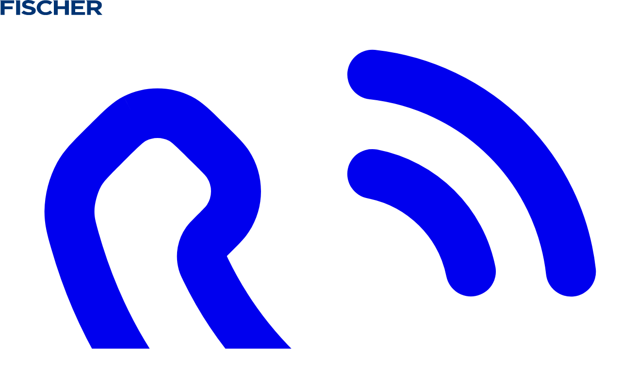

--- FILE ---
content_type: text/html; charset=utf-8
request_url: https://www.google.com/recaptcha/api2/anchor?ar=1&k=6LeUnXAqAAAAAFyCsAmKDIEN-mbZ7UihDjz6sRye&co=aHR0cHM6Ly93d3cuZmlzY2hlci5jejo0NDM.&hl=cs&v=7gg7H51Q-naNfhmCP3_R47ho&size=invisible&anchor-ms=20000&execute-ms=15000&cb=jdbbh9ohfk0m
body_size: 48087
content:
<!DOCTYPE HTML><html dir="ltr" lang="cs"><head><meta http-equiv="Content-Type" content="text/html; charset=UTF-8">
<meta http-equiv="X-UA-Compatible" content="IE=edge">
<title>reCAPTCHA</title>
<style type="text/css">
/* cyrillic-ext */
@font-face {
  font-family: 'Roboto';
  font-style: normal;
  font-weight: 400;
  font-stretch: 100%;
  src: url(//fonts.gstatic.com/s/roboto/v48/KFO7CnqEu92Fr1ME7kSn66aGLdTylUAMa3GUBHMdazTgWw.woff2) format('woff2');
  unicode-range: U+0460-052F, U+1C80-1C8A, U+20B4, U+2DE0-2DFF, U+A640-A69F, U+FE2E-FE2F;
}
/* cyrillic */
@font-face {
  font-family: 'Roboto';
  font-style: normal;
  font-weight: 400;
  font-stretch: 100%;
  src: url(//fonts.gstatic.com/s/roboto/v48/KFO7CnqEu92Fr1ME7kSn66aGLdTylUAMa3iUBHMdazTgWw.woff2) format('woff2');
  unicode-range: U+0301, U+0400-045F, U+0490-0491, U+04B0-04B1, U+2116;
}
/* greek-ext */
@font-face {
  font-family: 'Roboto';
  font-style: normal;
  font-weight: 400;
  font-stretch: 100%;
  src: url(//fonts.gstatic.com/s/roboto/v48/KFO7CnqEu92Fr1ME7kSn66aGLdTylUAMa3CUBHMdazTgWw.woff2) format('woff2');
  unicode-range: U+1F00-1FFF;
}
/* greek */
@font-face {
  font-family: 'Roboto';
  font-style: normal;
  font-weight: 400;
  font-stretch: 100%;
  src: url(//fonts.gstatic.com/s/roboto/v48/KFO7CnqEu92Fr1ME7kSn66aGLdTylUAMa3-UBHMdazTgWw.woff2) format('woff2');
  unicode-range: U+0370-0377, U+037A-037F, U+0384-038A, U+038C, U+038E-03A1, U+03A3-03FF;
}
/* math */
@font-face {
  font-family: 'Roboto';
  font-style: normal;
  font-weight: 400;
  font-stretch: 100%;
  src: url(//fonts.gstatic.com/s/roboto/v48/KFO7CnqEu92Fr1ME7kSn66aGLdTylUAMawCUBHMdazTgWw.woff2) format('woff2');
  unicode-range: U+0302-0303, U+0305, U+0307-0308, U+0310, U+0312, U+0315, U+031A, U+0326-0327, U+032C, U+032F-0330, U+0332-0333, U+0338, U+033A, U+0346, U+034D, U+0391-03A1, U+03A3-03A9, U+03B1-03C9, U+03D1, U+03D5-03D6, U+03F0-03F1, U+03F4-03F5, U+2016-2017, U+2034-2038, U+203C, U+2040, U+2043, U+2047, U+2050, U+2057, U+205F, U+2070-2071, U+2074-208E, U+2090-209C, U+20D0-20DC, U+20E1, U+20E5-20EF, U+2100-2112, U+2114-2115, U+2117-2121, U+2123-214F, U+2190, U+2192, U+2194-21AE, U+21B0-21E5, U+21F1-21F2, U+21F4-2211, U+2213-2214, U+2216-22FF, U+2308-230B, U+2310, U+2319, U+231C-2321, U+2336-237A, U+237C, U+2395, U+239B-23B7, U+23D0, U+23DC-23E1, U+2474-2475, U+25AF, U+25B3, U+25B7, U+25BD, U+25C1, U+25CA, U+25CC, U+25FB, U+266D-266F, U+27C0-27FF, U+2900-2AFF, U+2B0E-2B11, U+2B30-2B4C, U+2BFE, U+3030, U+FF5B, U+FF5D, U+1D400-1D7FF, U+1EE00-1EEFF;
}
/* symbols */
@font-face {
  font-family: 'Roboto';
  font-style: normal;
  font-weight: 400;
  font-stretch: 100%;
  src: url(//fonts.gstatic.com/s/roboto/v48/KFO7CnqEu92Fr1ME7kSn66aGLdTylUAMaxKUBHMdazTgWw.woff2) format('woff2');
  unicode-range: U+0001-000C, U+000E-001F, U+007F-009F, U+20DD-20E0, U+20E2-20E4, U+2150-218F, U+2190, U+2192, U+2194-2199, U+21AF, U+21E6-21F0, U+21F3, U+2218-2219, U+2299, U+22C4-22C6, U+2300-243F, U+2440-244A, U+2460-24FF, U+25A0-27BF, U+2800-28FF, U+2921-2922, U+2981, U+29BF, U+29EB, U+2B00-2BFF, U+4DC0-4DFF, U+FFF9-FFFB, U+10140-1018E, U+10190-1019C, U+101A0, U+101D0-101FD, U+102E0-102FB, U+10E60-10E7E, U+1D2C0-1D2D3, U+1D2E0-1D37F, U+1F000-1F0FF, U+1F100-1F1AD, U+1F1E6-1F1FF, U+1F30D-1F30F, U+1F315, U+1F31C, U+1F31E, U+1F320-1F32C, U+1F336, U+1F378, U+1F37D, U+1F382, U+1F393-1F39F, U+1F3A7-1F3A8, U+1F3AC-1F3AF, U+1F3C2, U+1F3C4-1F3C6, U+1F3CA-1F3CE, U+1F3D4-1F3E0, U+1F3ED, U+1F3F1-1F3F3, U+1F3F5-1F3F7, U+1F408, U+1F415, U+1F41F, U+1F426, U+1F43F, U+1F441-1F442, U+1F444, U+1F446-1F449, U+1F44C-1F44E, U+1F453, U+1F46A, U+1F47D, U+1F4A3, U+1F4B0, U+1F4B3, U+1F4B9, U+1F4BB, U+1F4BF, U+1F4C8-1F4CB, U+1F4D6, U+1F4DA, U+1F4DF, U+1F4E3-1F4E6, U+1F4EA-1F4ED, U+1F4F7, U+1F4F9-1F4FB, U+1F4FD-1F4FE, U+1F503, U+1F507-1F50B, U+1F50D, U+1F512-1F513, U+1F53E-1F54A, U+1F54F-1F5FA, U+1F610, U+1F650-1F67F, U+1F687, U+1F68D, U+1F691, U+1F694, U+1F698, U+1F6AD, U+1F6B2, U+1F6B9-1F6BA, U+1F6BC, U+1F6C6-1F6CF, U+1F6D3-1F6D7, U+1F6E0-1F6EA, U+1F6F0-1F6F3, U+1F6F7-1F6FC, U+1F700-1F7FF, U+1F800-1F80B, U+1F810-1F847, U+1F850-1F859, U+1F860-1F887, U+1F890-1F8AD, U+1F8B0-1F8BB, U+1F8C0-1F8C1, U+1F900-1F90B, U+1F93B, U+1F946, U+1F984, U+1F996, U+1F9E9, U+1FA00-1FA6F, U+1FA70-1FA7C, U+1FA80-1FA89, U+1FA8F-1FAC6, U+1FACE-1FADC, U+1FADF-1FAE9, U+1FAF0-1FAF8, U+1FB00-1FBFF;
}
/* vietnamese */
@font-face {
  font-family: 'Roboto';
  font-style: normal;
  font-weight: 400;
  font-stretch: 100%;
  src: url(//fonts.gstatic.com/s/roboto/v48/KFO7CnqEu92Fr1ME7kSn66aGLdTylUAMa3OUBHMdazTgWw.woff2) format('woff2');
  unicode-range: U+0102-0103, U+0110-0111, U+0128-0129, U+0168-0169, U+01A0-01A1, U+01AF-01B0, U+0300-0301, U+0303-0304, U+0308-0309, U+0323, U+0329, U+1EA0-1EF9, U+20AB;
}
/* latin-ext */
@font-face {
  font-family: 'Roboto';
  font-style: normal;
  font-weight: 400;
  font-stretch: 100%;
  src: url(//fonts.gstatic.com/s/roboto/v48/KFO7CnqEu92Fr1ME7kSn66aGLdTylUAMa3KUBHMdazTgWw.woff2) format('woff2');
  unicode-range: U+0100-02BA, U+02BD-02C5, U+02C7-02CC, U+02CE-02D7, U+02DD-02FF, U+0304, U+0308, U+0329, U+1D00-1DBF, U+1E00-1E9F, U+1EF2-1EFF, U+2020, U+20A0-20AB, U+20AD-20C0, U+2113, U+2C60-2C7F, U+A720-A7FF;
}
/* latin */
@font-face {
  font-family: 'Roboto';
  font-style: normal;
  font-weight: 400;
  font-stretch: 100%;
  src: url(//fonts.gstatic.com/s/roboto/v48/KFO7CnqEu92Fr1ME7kSn66aGLdTylUAMa3yUBHMdazQ.woff2) format('woff2');
  unicode-range: U+0000-00FF, U+0131, U+0152-0153, U+02BB-02BC, U+02C6, U+02DA, U+02DC, U+0304, U+0308, U+0329, U+2000-206F, U+20AC, U+2122, U+2191, U+2193, U+2212, U+2215, U+FEFF, U+FFFD;
}
/* cyrillic-ext */
@font-face {
  font-family: 'Roboto';
  font-style: normal;
  font-weight: 500;
  font-stretch: 100%;
  src: url(//fonts.gstatic.com/s/roboto/v48/KFO7CnqEu92Fr1ME7kSn66aGLdTylUAMa3GUBHMdazTgWw.woff2) format('woff2');
  unicode-range: U+0460-052F, U+1C80-1C8A, U+20B4, U+2DE0-2DFF, U+A640-A69F, U+FE2E-FE2F;
}
/* cyrillic */
@font-face {
  font-family: 'Roboto';
  font-style: normal;
  font-weight: 500;
  font-stretch: 100%;
  src: url(//fonts.gstatic.com/s/roboto/v48/KFO7CnqEu92Fr1ME7kSn66aGLdTylUAMa3iUBHMdazTgWw.woff2) format('woff2');
  unicode-range: U+0301, U+0400-045F, U+0490-0491, U+04B0-04B1, U+2116;
}
/* greek-ext */
@font-face {
  font-family: 'Roboto';
  font-style: normal;
  font-weight: 500;
  font-stretch: 100%;
  src: url(//fonts.gstatic.com/s/roboto/v48/KFO7CnqEu92Fr1ME7kSn66aGLdTylUAMa3CUBHMdazTgWw.woff2) format('woff2');
  unicode-range: U+1F00-1FFF;
}
/* greek */
@font-face {
  font-family: 'Roboto';
  font-style: normal;
  font-weight: 500;
  font-stretch: 100%;
  src: url(//fonts.gstatic.com/s/roboto/v48/KFO7CnqEu92Fr1ME7kSn66aGLdTylUAMa3-UBHMdazTgWw.woff2) format('woff2');
  unicode-range: U+0370-0377, U+037A-037F, U+0384-038A, U+038C, U+038E-03A1, U+03A3-03FF;
}
/* math */
@font-face {
  font-family: 'Roboto';
  font-style: normal;
  font-weight: 500;
  font-stretch: 100%;
  src: url(//fonts.gstatic.com/s/roboto/v48/KFO7CnqEu92Fr1ME7kSn66aGLdTylUAMawCUBHMdazTgWw.woff2) format('woff2');
  unicode-range: U+0302-0303, U+0305, U+0307-0308, U+0310, U+0312, U+0315, U+031A, U+0326-0327, U+032C, U+032F-0330, U+0332-0333, U+0338, U+033A, U+0346, U+034D, U+0391-03A1, U+03A3-03A9, U+03B1-03C9, U+03D1, U+03D5-03D6, U+03F0-03F1, U+03F4-03F5, U+2016-2017, U+2034-2038, U+203C, U+2040, U+2043, U+2047, U+2050, U+2057, U+205F, U+2070-2071, U+2074-208E, U+2090-209C, U+20D0-20DC, U+20E1, U+20E5-20EF, U+2100-2112, U+2114-2115, U+2117-2121, U+2123-214F, U+2190, U+2192, U+2194-21AE, U+21B0-21E5, U+21F1-21F2, U+21F4-2211, U+2213-2214, U+2216-22FF, U+2308-230B, U+2310, U+2319, U+231C-2321, U+2336-237A, U+237C, U+2395, U+239B-23B7, U+23D0, U+23DC-23E1, U+2474-2475, U+25AF, U+25B3, U+25B7, U+25BD, U+25C1, U+25CA, U+25CC, U+25FB, U+266D-266F, U+27C0-27FF, U+2900-2AFF, U+2B0E-2B11, U+2B30-2B4C, U+2BFE, U+3030, U+FF5B, U+FF5D, U+1D400-1D7FF, U+1EE00-1EEFF;
}
/* symbols */
@font-face {
  font-family: 'Roboto';
  font-style: normal;
  font-weight: 500;
  font-stretch: 100%;
  src: url(//fonts.gstatic.com/s/roboto/v48/KFO7CnqEu92Fr1ME7kSn66aGLdTylUAMaxKUBHMdazTgWw.woff2) format('woff2');
  unicode-range: U+0001-000C, U+000E-001F, U+007F-009F, U+20DD-20E0, U+20E2-20E4, U+2150-218F, U+2190, U+2192, U+2194-2199, U+21AF, U+21E6-21F0, U+21F3, U+2218-2219, U+2299, U+22C4-22C6, U+2300-243F, U+2440-244A, U+2460-24FF, U+25A0-27BF, U+2800-28FF, U+2921-2922, U+2981, U+29BF, U+29EB, U+2B00-2BFF, U+4DC0-4DFF, U+FFF9-FFFB, U+10140-1018E, U+10190-1019C, U+101A0, U+101D0-101FD, U+102E0-102FB, U+10E60-10E7E, U+1D2C0-1D2D3, U+1D2E0-1D37F, U+1F000-1F0FF, U+1F100-1F1AD, U+1F1E6-1F1FF, U+1F30D-1F30F, U+1F315, U+1F31C, U+1F31E, U+1F320-1F32C, U+1F336, U+1F378, U+1F37D, U+1F382, U+1F393-1F39F, U+1F3A7-1F3A8, U+1F3AC-1F3AF, U+1F3C2, U+1F3C4-1F3C6, U+1F3CA-1F3CE, U+1F3D4-1F3E0, U+1F3ED, U+1F3F1-1F3F3, U+1F3F5-1F3F7, U+1F408, U+1F415, U+1F41F, U+1F426, U+1F43F, U+1F441-1F442, U+1F444, U+1F446-1F449, U+1F44C-1F44E, U+1F453, U+1F46A, U+1F47D, U+1F4A3, U+1F4B0, U+1F4B3, U+1F4B9, U+1F4BB, U+1F4BF, U+1F4C8-1F4CB, U+1F4D6, U+1F4DA, U+1F4DF, U+1F4E3-1F4E6, U+1F4EA-1F4ED, U+1F4F7, U+1F4F9-1F4FB, U+1F4FD-1F4FE, U+1F503, U+1F507-1F50B, U+1F50D, U+1F512-1F513, U+1F53E-1F54A, U+1F54F-1F5FA, U+1F610, U+1F650-1F67F, U+1F687, U+1F68D, U+1F691, U+1F694, U+1F698, U+1F6AD, U+1F6B2, U+1F6B9-1F6BA, U+1F6BC, U+1F6C6-1F6CF, U+1F6D3-1F6D7, U+1F6E0-1F6EA, U+1F6F0-1F6F3, U+1F6F7-1F6FC, U+1F700-1F7FF, U+1F800-1F80B, U+1F810-1F847, U+1F850-1F859, U+1F860-1F887, U+1F890-1F8AD, U+1F8B0-1F8BB, U+1F8C0-1F8C1, U+1F900-1F90B, U+1F93B, U+1F946, U+1F984, U+1F996, U+1F9E9, U+1FA00-1FA6F, U+1FA70-1FA7C, U+1FA80-1FA89, U+1FA8F-1FAC6, U+1FACE-1FADC, U+1FADF-1FAE9, U+1FAF0-1FAF8, U+1FB00-1FBFF;
}
/* vietnamese */
@font-face {
  font-family: 'Roboto';
  font-style: normal;
  font-weight: 500;
  font-stretch: 100%;
  src: url(//fonts.gstatic.com/s/roboto/v48/KFO7CnqEu92Fr1ME7kSn66aGLdTylUAMa3OUBHMdazTgWw.woff2) format('woff2');
  unicode-range: U+0102-0103, U+0110-0111, U+0128-0129, U+0168-0169, U+01A0-01A1, U+01AF-01B0, U+0300-0301, U+0303-0304, U+0308-0309, U+0323, U+0329, U+1EA0-1EF9, U+20AB;
}
/* latin-ext */
@font-face {
  font-family: 'Roboto';
  font-style: normal;
  font-weight: 500;
  font-stretch: 100%;
  src: url(//fonts.gstatic.com/s/roboto/v48/KFO7CnqEu92Fr1ME7kSn66aGLdTylUAMa3KUBHMdazTgWw.woff2) format('woff2');
  unicode-range: U+0100-02BA, U+02BD-02C5, U+02C7-02CC, U+02CE-02D7, U+02DD-02FF, U+0304, U+0308, U+0329, U+1D00-1DBF, U+1E00-1E9F, U+1EF2-1EFF, U+2020, U+20A0-20AB, U+20AD-20C0, U+2113, U+2C60-2C7F, U+A720-A7FF;
}
/* latin */
@font-face {
  font-family: 'Roboto';
  font-style: normal;
  font-weight: 500;
  font-stretch: 100%;
  src: url(//fonts.gstatic.com/s/roboto/v48/KFO7CnqEu92Fr1ME7kSn66aGLdTylUAMa3yUBHMdazQ.woff2) format('woff2');
  unicode-range: U+0000-00FF, U+0131, U+0152-0153, U+02BB-02BC, U+02C6, U+02DA, U+02DC, U+0304, U+0308, U+0329, U+2000-206F, U+20AC, U+2122, U+2191, U+2193, U+2212, U+2215, U+FEFF, U+FFFD;
}
/* cyrillic-ext */
@font-face {
  font-family: 'Roboto';
  font-style: normal;
  font-weight: 900;
  font-stretch: 100%;
  src: url(//fonts.gstatic.com/s/roboto/v48/KFO7CnqEu92Fr1ME7kSn66aGLdTylUAMa3GUBHMdazTgWw.woff2) format('woff2');
  unicode-range: U+0460-052F, U+1C80-1C8A, U+20B4, U+2DE0-2DFF, U+A640-A69F, U+FE2E-FE2F;
}
/* cyrillic */
@font-face {
  font-family: 'Roboto';
  font-style: normal;
  font-weight: 900;
  font-stretch: 100%;
  src: url(//fonts.gstatic.com/s/roboto/v48/KFO7CnqEu92Fr1ME7kSn66aGLdTylUAMa3iUBHMdazTgWw.woff2) format('woff2');
  unicode-range: U+0301, U+0400-045F, U+0490-0491, U+04B0-04B1, U+2116;
}
/* greek-ext */
@font-face {
  font-family: 'Roboto';
  font-style: normal;
  font-weight: 900;
  font-stretch: 100%;
  src: url(//fonts.gstatic.com/s/roboto/v48/KFO7CnqEu92Fr1ME7kSn66aGLdTylUAMa3CUBHMdazTgWw.woff2) format('woff2');
  unicode-range: U+1F00-1FFF;
}
/* greek */
@font-face {
  font-family: 'Roboto';
  font-style: normal;
  font-weight: 900;
  font-stretch: 100%;
  src: url(//fonts.gstatic.com/s/roboto/v48/KFO7CnqEu92Fr1ME7kSn66aGLdTylUAMa3-UBHMdazTgWw.woff2) format('woff2');
  unicode-range: U+0370-0377, U+037A-037F, U+0384-038A, U+038C, U+038E-03A1, U+03A3-03FF;
}
/* math */
@font-face {
  font-family: 'Roboto';
  font-style: normal;
  font-weight: 900;
  font-stretch: 100%;
  src: url(//fonts.gstatic.com/s/roboto/v48/KFO7CnqEu92Fr1ME7kSn66aGLdTylUAMawCUBHMdazTgWw.woff2) format('woff2');
  unicode-range: U+0302-0303, U+0305, U+0307-0308, U+0310, U+0312, U+0315, U+031A, U+0326-0327, U+032C, U+032F-0330, U+0332-0333, U+0338, U+033A, U+0346, U+034D, U+0391-03A1, U+03A3-03A9, U+03B1-03C9, U+03D1, U+03D5-03D6, U+03F0-03F1, U+03F4-03F5, U+2016-2017, U+2034-2038, U+203C, U+2040, U+2043, U+2047, U+2050, U+2057, U+205F, U+2070-2071, U+2074-208E, U+2090-209C, U+20D0-20DC, U+20E1, U+20E5-20EF, U+2100-2112, U+2114-2115, U+2117-2121, U+2123-214F, U+2190, U+2192, U+2194-21AE, U+21B0-21E5, U+21F1-21F2, U+21F4-2211, U+2213-2214, U+2216-22FF, U+2308-230B, U+2310, U+2319, U+231C-2321, U+2336-237A, U+237C, U+2395, U+239B-23B7, U+23D0, U+23DC-23E1, U+2474-2475, U+25AF, U+25B3, U+25B7, U+25BD, U+25C1, U+25CA, U+25CC, U+25FB, U+266D-266F, U+27C0-27FF, U+2900-2AFF, U+2B0E-2B11, U+2B30-2B4C, U+2BFE, U+3030, U+FF5B, U+FF5D, U+1D400-1D7FF, U+1EE00-1EEFF;
}
/* symbols */
@font-face {
  font-family: 'Roboto';
  font-style: normal;
  font-weight: 900;
  font-stretch: 100%;
  src: url(//fonts.gstatic.com/s/roboto/v48/KFO7CnqEu92Fr1ME7kSn66aGLdTylUAMaxKUBHMdazTgWw.woff2) format('woff2');
  unicode-range: U+0001-000C, U+000E-001F, U+007F-009F, U+20DD-20E0, U+20E2-20E4, U+2150-218F, U+2190, U+2192, U+2194-2199, U+21AF, U+21E6-21F0, U+21F3, U+2218-2219, U+2299, U+22C4-22C6, U+2300-243F, U+2440-244A, U+2460-24FF, U+25A0-27BF, U+2800-28FF, U+2921-2922, U+2981, U+29BF, U+29EB, U+2B00-2BFF, U+4DC0-4DFF, U+FFF9-FFFB, U+10140-1018E, U+10190-1019C, U+101A0, U+101D0-101FD, U+102E0-102FB, U+10E60-10E7E, U+1D2C0-1D2D3, U+1D2E0-1D37F, U+1F000-1F0FF, U+1F100-1F1AD, U+1F1E6-1F1FF, U+1F30D-1F30F, U+1F315, U+1F31C, U+1F31E, U+1F320-1F32C, U+1F336, U+1F378, U+1F37D, U+1F382, U+1F393-1F39F, U+1F3A7-1F3A8, U+1F3AC-1F3AF, U+1F3C2, U+1F3C4-1F3C6, U+1F3CA-1F3CE, U+1F3D4-1F3E0, U+1F3ED, U+1F3F1-1F3F3, U+1F3F5-1F3F7, U+1F408, U+1F415, U+1F41F, U+1F426, U+1F43F, U+1F441-1F442, U+1F444, U+1F446-1F449, U+1F44C-1F44E, U+1F453, U+1F46A, U+1F47D, U+1F4A3, U+1F4B0, U+1F4B3, U+1F4B9, U+1F4BB, U+1F4BF, U+1F4C8-1F4CB, U+1F4D6, U+1F4DA, U+1F4DF, U+1F4E3-1F4E6, U+1F4EA-1F4ED, U+1F4F7, U+1F4F9-1F4FB, U+1F4FD-1F4FE, U+1F503, U+1F507-1F50B, U+1F50D, U+1F512-1F513, U+1F53E-1F54A, U+1F54F-1F5FA, U+1F610, U+1F650-1F67F, U+1F687, U+1F68D, U+1F691, U+1F694, U+1F698, U+1F6AD, U+1F6B2, U+1F6B9-1F6BA, U+1F6BC, U+1F6C6-1F6CF, U+1F6D3-1F6D7, U+1F6E0-1F6EA, U+1F6F0-1F6F3, U+1F6F7-1F6FC, U+1F700-1F7FF, U+1F800-1F80B, U+1F810-1F847, U+1F850-1F859, U+1F860-1F887, U+1F890-1F8AD, U+1F8B0-1F8BB, U+1F8C0-1F8C1, U+1F900-1F90B, U+1F93B, U+1F946, U+1F984, U+1F996, U+1F9E9, U+1FA00-1FA6F, U+1FA70-1FA7C, U+1FA80-1FA89, U+1FA8F-1FAC6, U+1FACE-1FADC, U+1FADF-1FAE9, U+1FAF0-1FAF8, U+1FB00-1FBFF;
}
/* vietnamese */
@font-face {
  font-family: 'Roboto';
  font-style: normal;
  font-weight: 900;
  font-stretch: 100%;
  src: url(//fonts.gstatic.com/s/roboto/v48/KFO7CnqEu92Fr1ME7kSn66aGLdTylUAMa3OUBHMdazTgWw.woff2) format('woff2');
  unicode-range: U+0102-0103, U+0110-0111, U+0128-0129, U+0168-0169, U+01A0-01A1, U+01AF-01B0, U+0300-0301, U+0303-0304, U+0308-0309, U+0323, U+0329, U+1EA0-1EF9, U+20AB;
}
/* latin-ext */
@font-face {
  font-family: 'Roboto';
  font-style: normal;
  font-weight: 900;
  font-stretch: 100%;
  src: url(//fonts.gstatic.com/s/roboto/v48/KFO7CnqEu92Fr1ME7kSn66aGLdTylUAMa3KUBHMdazTgWw.woff2) format('woff2');
  unicode-range: U+0100-02BA, U+02BD-02C5, U+02C7-02CC, U+02CE-02D7, U+02DD-02FF, U+0304, U+0308, U+0329, U+1D00-1DBF, U+1E00-1E9F, U+1EF2-1EFF, U+2020, U+20A0-20AB, U+20AD-20C0, U+2113, U+2C60-2C7F, U+A720-A7FF;
}
/* latin */
@font-face {
  font-family: 'Roboto';
  font-style: normal;
  font-weight: 900;
  font-stretch: 100%;
  src: url(//fonts.gstatic.com/s/roboto/v48/KFO7CnqEu92Fr1ME7kSn66aGLdTylUAMa3yUBHMdazQ.woff2) format('woff2');
  unicode-range: U+0000-00FF, U+0131, U+0152-0153, U+02BB-02BC, U+02C6, U+02DA, U+02DC, U+0304, U+0308, U+0329, U+2000-206F, U+20AC, U+2122, U+2191, U+2193, U+2212, U+2215, U+FEFF, U+FFFD;
}

</style>
<link rel="stylesheet" type="text/css" href="https://www.gstatic.com/recaptcha/releases/7gg7H51Q-naNfhmCP3_R47ho/styles__ltr.css">
<script nonce="dk6gBp0VZikHjaQAa_jr3g" type="text/javascript">window['__recaptcha_api'] = 'https://www.google.com/recaptcha/api2/';</script>
<script type="text/javascript" src="https://www.gstatic.com/recaptcha/releases/7gg7H51Q-naNfhmCP3_R47ho/recaptcha__cs.js" nonce="dk6gBp0VZikHjaQAa_jr3g">
      
    </script></head>
<body><div id="rc-anchor-alert" class="rc-anchor-alert"></div>
<input type="hidden" id="recaptcha-token" value="[base64]">
<script type="text/javascript" nonce="dk6gBp0VZikHjaQAa_jr3g">
      recaptcha.anchor.Main.init("[\x22ainput\x22,[\x22bgdata\x22,\x22\x22,\[base64]/[base64]/[base64]/KE4oMTI0LHYsdi5HKSxMWihsLHYpKTpOKDEyNCx2LGwpLFYpLHYpLFQpKSxGKDE3MSx2KX0scjc9ZnVuY3Rpb24obCl7cmV0dXJuIGx9LEM9ZnVuY3Rpb24obCxWLHYpe04odixsLFYpLFZbYWtdPTI3OTZ9LG49ZnVuY3Rpb24obCxWKXtWLlg9KChWLlg/[base64]/[base64]/[base64]/[base64]/[base64]/[base64]/[base64]/[base64]/[base64]/[base64]/[base64]\\u003d\x22,\[base64]\\u003d\x22,\x22woHChVjDt8Kqf0/CusO9cx/[base64]/N8KJwqF9w77DvsONMDMZw63CjMKCEG8qw7HDoC/Dt2vDhcO2VcOMFwItw7rDjwvDrh3Dghk9w4h5HcOTwpDDsDpawo5OwqcsYMOfwrItOg7DiyTDsMKSwrhBCcK5w6Jrw45MwoxPw5J+wpQsw6TCucK/[base64]/CoU5nwo8JIsKNw6YzwqlewqjClynDq8O0W3vCjcOlXSzDpMOgWCRbJMO9Y8KIwqXCicK1w5DDsWs3CnrDhMK8wphOwr3Cg2HCk8Kbw4DDnMOZwoUxw53DisK/QAbDvS0BKBXDjCh+w753I3bDlx3CusKVTxfCvsKiwqAyLAVzLsOsDsK9w7jDmMK0wofCkFQmYmfCl8ObD8Kpw5B8T1fCvMK/wp/DljUUcD7DpcOicsKowqnCtgVrwrdnwqrClsOrUcOYw6rCjXvCvRQJw5XDrDlzwrLDscKawpDCqMKeb8OkwrnCrmHCvW/Cq0cmw6bDul/DqsKxNlMkZcOUw7XDugdJEEPDvsOKOsKfwoTDswLDrsOOH8OxDkdhYMKdcsOUSRUXasO5DMK1wrXCrcKtwq7DiSF7w4Fzw4rDg8O2DMK6BcKhOcOrN8OBU8Kew7LDmEnCp03Dj1pIP8Kpw6jCtsOLwoHDj8KVJ8OmwrfDkmweAhzCgALDrzZRJsKmw7DCrQ/Dg1AuM8OBwo48wphCdx3Ci38cEsK7wqnCrsO5w6RuXsKFIsKMw5plwqILwoTDvcKlwrkoGGnClcKNwq0rwrc3N8OEUMKUw7LDhyUOa8OlLcKHwqrDo8O1Yj1Lw6fDqBHDggHCuBJBMGV6NTLDqsOrPCAmwqnCi2nCrmrCk8KSwqzCk8KPWRrDjC7CsBBDT0/[base64]/TwHCp8OiYUfCisOZwr7Dg8KSw4suZcKKCMKwK8OfYnYKw68xTy/CicKqw6omw7c+Uyhnwq3DhSTDgsKUw6EowoV5YMOpP8KEw40Uw5gNwrnDqE7DgMKoGAh/[base64]/DtRLDscKxwrzCjcKVwq4JHmjCsMO8PjAMZcKDwpQXw54WwpnCvwZawrV5wqPCnwZqYzsvXE7CjMOGIsKjfhoew6ZVbsOQw5UZTcKtwpppw6/DliURQcKZS2F2PMKcQ2vCikPDh8OhcRTDiRs4wqp9XilCw7jDig3DrlVaCFc7w7DDkQVFwr1lwq9Ww4loZ8KWw53DsD7DnMOMw4PDo8OLw6FSLMOzwqwrw5gMwpEEYcO4J8OvwqbDv8K/w6nDiUzDv8Olw7vDicKGw6J6WmwTwpPCo3fDjcKnUit2e8OZHRBsw47CnsOuw77DsDNewrgWwoJtwpTDhMK7BlIFw4PDisO+c8OFw4tneWrDvsONLi9Aw6dCEMOswrbCmgXDkU3Cl8KeQhDCtcOZwrTDosO8MjHCl8Ogw7Fbf2zCscOjwpIPwp/Dk2RXEGfCgjfCvsOOKSHCiMKFCFx6I8OWAMKjPcKFwqUiw7TClRR/[base64]/QsK6KRbCrFjCpHzDk8KEw5/[base64]/CucKaXQ9+wqwUwrwlXMO8w5Faw53Dv8KtDRkdcVwibgMoNhjDg8O+DHlHw6nDhcOsw4jDksO0w4xOw4rCusOFw4rDs8OYCmBXw7lEBsOPw4rCjA/DpsOJw5U/[base64]/[base64]/e8OYwqNEAMOORRPCvgdmwpxgVGzDnCbCmyrCssOzF8KjMmrDv8OtwoPDuHB0w77CssOjwp7CuMOZWcKAJ1FVDsKlw6FENjXCuEDCmlLDtcOEMFc8wotqSgJrc8KswozDtMOQVkDCnQYxXy4uJ3jCn3xUMADDmn3DmjckPG/Ct8OswqLDj8KgwrfCuHdSw4zDu8KCwr8eQsOtf8Kkw44fwo5Yw7TDscOXwoh2AntCbMKISApJw6FQwpx4PXpKbU3ChHrCnMOUwqd/OGwXwrHCsMKbw7c0wqXDhMObwqspGcO7ZXHClRJaSX3CmnPDssO6wrs+wrtRPDpqwoXCoztcXnN5XsKSw4DDn0jDpsO2KsO5DAZLcUfChmbDv8O/w6XCvjLCkMKCTsKuw7ouw5PDt8OXw4JjFMOgA8Oxw6vCthtRDALDii/CoHLDhMKseMO0KQgmw5lVJ1HCscKjPsKRw7F6wrczwqoqwqTDjcOUw43DtlpML1vDjMKzw7bDucO0w7jDmghMw41cw4fCoCXCmsKAQ8OiwpvDicKedsOWf0E1B8OPwprDsSfDqMOLG8OQw70ow5Q3wqjDjcKyw5DDuGXDgcKkGsKIw6/[base64]/CpE8Hw5AOSjhGwofDiWTDu8K3B8KwwqbDo3ksei3DiHxpVlDDvn98w7s4KcOgw7BaM8OHw4kdwo96M8KCLcKTw6PDtsKTwpwhGlXDtwLCjE0sBlonwp9NwqjCrcOAwqc4L8O6wpDCqQPDnR/[base64]/w7Rhw5YZUsO3w7Nyw5BSwqTDncOGwpM6NlMow7PDpcKRVcK5XlXCsB9Ew6XCg8KAwqo/AxptwoDCvcKtLk0Nw7LDvMKNbMOew5zDvEdgQ1vCtcO+ccKSw6nCpxbCmsKqw6HCn8OwTAF5SsOFw4wzw5/CvMKEwpnCiQ7DtMK6wrY0VMOewpR4HMKRwoh3LsKPMsKCw5wjB8K/P8OYwrPDjWY3w4RDwoJzwo0NAsOMwo5Bw788w4VKwqPCv8OpwolcUVPDh8KKw6IrRsKtw5g3wo8Pw5jCvGzCq3FRwr/CkMOtw5Rlwqg/[base64]/Dq3YzcsOgODRePF4OCgcFwr3CosOuw7cNw5oUEyMhTMKow69zw6IMwpnCoTZYw7PDtV4bwrvDhmgNGCkUUxhoTCtTw5cffMKdbcKpAzzDmH/CpsORw5IzbSzDkFg+w6zCv8KzwrjCqMKUwpvCqMKOw4Ymw5XCjw7CscKQWcO9wp9lw7xPw4VzXcOSbVPCpgp8w4fDssODbULCjSBuwoYyGcO/w5DDoEPCmcKCcQ/CvsK0R03DvcOhOijCjDPDvnkpbcKLwr4Qw4TDphXCgMKTwonDkcKdasOrwo9Nwo3DhsOGwrJHw7zCtMKPbsOFw5Q6XcO/YiJYw7rDnMKFwoUvVl3DilrCtDwuJzpaw6jDhsO7w4XCtsOvZcKlw5PCiX0SE8O/wqx0wpvDncKsOj3DvcKQw6DCgHYCw5PCvhZQwqs0fsK/[base64]/[base64]/CrShGJMOPUcOlwoF/QirDpcKUDcOfwr/Cmjtzw4TDtMKNIjJywql8CsKSw54Ow4jDphrDqFfCnHnCnhwVw54cOBvCtTfDiMOww4YXKirDhcOjcAQjw6LDqMK2w4XCrQ9LNMOZwrIOw4VAJMOiB8KIYsK/[base64]/[base64]/CklgrUHHCgsOnwqXDn8O2H3TDtcOIwpTCrhpVR3PCkMOJMMKWGETDoMO/KcOJDH/DhMKdA8KKPALDqcKkdcO7w4ozw692wonCqcOwN8KYw44Ow7h/XGHCvsO5RcK5wo7CmcKFwphzw6bCp8OZV3xLwoPDmcOywq15w7fDnMOww6BEwqvDqkrDtF0xE0Jcwowrwp/CnmTCmGvCtUh0QFYIbMOCHsORwo3CoCvDsknCrsOseA5mMcKjZAMHwpcvYWJ/wrgbwpfDusKow5XDgMKGYC4Wwo7CvcOrwrM6EcO8IVHCiMObw7NAwqgiTjnDmsOFIjxCKQnDriTCvg0yw7xWwpdFIcKJwqEjW8KPw5RdQ8OXw6hJAREbajw4wp3CsjQ9Ty/ClHACLcKxdgpxF0plIgokYcK0w57CjcOaw7prwq4vRcKDEMOIwotew6bDhcOKdCAhFAHDpcOuw4VYQcKZwq7CimZtw4rDnz3CisKwFMKtw5l8DG8FNANhwopHZibDjsKRKcOEXcKuScKawrrDo8O8VgwOH0DCsMKRanHDmW/[base64]/[base64]/IRgewp8fOxYfZi7CvMOKMcKuPWgwGGfDtcOcIFHCpMOMcUjDpsKDIcOVwr18wps6Y0jCgMOIwpfDo8Osw6vDgMK9w5zCsMOAw5zCksKTT8KVa1HDtzHCpMOGfcK/woEtS3RtOQbCpwkWKz7DkGx7wrYzewdENcK1wqTDpMOywprCom7CrF7CuXxyYMOBZMKswqV9IyXCrglbw6BewpPCrjM1w77DlzfDmSRYZ2/DhAvDqhJTw7AUZcKUE8KCPEbDocKXwpzCnMKDw7rDqsOcHMKFXcO+wpl+wr/DrsK0wqw9wpXDgsKXBnvCiAsbwojDnwLCk1DCjsKmwp8ewrbCsEzCsB5bFcOlwqrCkMOIJV3CssOdw6NNw43CkAXDmsOqUMONw7fDmsKmwp9yF8OSd8KLw7/DvBbDtcKhwrnCpmbDpxo0fsOoa8KaecKVw7Y2w7LDmSUDS8OKw6nCigoQDcO/w5fCucO8K8OAw6bDusOkwoBEdFQLwqQFJMOqw4LDvENtwq7DshTDrhTDksOtw6spRcKOwpx0BBtnw6nDinM9YzAeAMKRBMKAKRHCpnHDpWwDNUY6wrLCkyUkMcKwUsOtLg/ClnBsMsKXwrM5T8OiwptzW8K0worCoGoDRGBoABYvMMKqw5HDisKEbcKJw5F1w6HCoxvCmCZIw47CgGHDj8KbwoYbworDok3CsGx+wqQ/w7PDixMxwrIJw5bCu3bCjwJ7KGZYRQBdwozCicKRDMK7cnoleMOlwp3CssOkw7TClsO/[base64]/w4dCw60Rw57Cul11eVHClxfDixRbKEYTdcO2bUskwqlJdyhTQyfDkH8DwrXDo8KGw50UCFPDo0kAw74Bw4bDtX5bT8KjNj8gwrInFsOXw6lLw4XCoHt/wo/DkMOFIC3DqgTDp1Jvwr86BMKUw58Kw73DocOzw47DuDxsScKlecO4HRDCmirDnMKFwr1kWMKiw5A/U8OHw6BLwqUdAcOMGGvDvWDCnMKBJAU5w5cyGQHDnyFzwp/Cj8OmEsKNBsOQeMKcw5DCscOowoB9w7lBRyTDtFNlViEIwqBTRcKvwq0wwoHDthghC8ObFQ9hcMKCwpfDhhAXw45lKH/DlwbCoRXCljHDtMK+ZsKbwpF6CHpJwoNfwq1Pw4c4QFTDv8OEH1bCjDhaVcOMw7/CuxEGQ3nDuw7Cu8KgwpA5wqJbJ21FXcKdwohFw55sw41QKQsCbcO0wrpIw4zDrMO9IcOYU3VlUsOSYRAnXG/DlcO1F8O9EcOLccKGw6bDkcO8w7cEw6IBw6TCkHZjf0ZwwrrDtMKjw7Bsw60jdFQzw4vDk2XDq8O0fmLChsOyw7LCkHDCrnTDkcK/dcOJSsOBH8Krwrt1w5VNTxLDksOVRsK2SiF+GcKSAMKdw6zCv8Kxw6tPfz3Cv8OJwrFkF8KUw6DDrHTDkUhewqQuw5cHwqvChUlYw7XDsXbCgcORRFMubGQVwr/[base64]/DjcOsw5J7w7s/fcKjw7c7wpbClcOKw48QP3xWTQjDusKPFB/CpMKww6nCqMK/w7cZPsO4Y3V6UkXDjMOxwr1+I1/CucKwwpJGbRd/wrZrDR7DnATCqlMsw7XDoWnCnsK3FsKHw5g4w4oWBmQEQQtiw6XDrE1iw6XCoAnCmitiXGvCnMOsdk/Cl8OoX8OEwqYcwovCvTZtwoI+w5tBw7PCisOidSXCq8KEw7fDhhfDmsOOw5nDoMKXUMKpw5PCriBzGsKUw5R3IklSwp3DlWTCpHUlK1DCqBDCvVMDFcOFD0A7wpISw5ZlwofChinDsQzCisOZW3ZLNsKvWRDDjXQNJAw3woLDqMO1GDJ+E8KFRsK4w5E5w6/DlsOgw5Z0JSUrKXRLNcOFNsK1X8OpWgTCjgPClWnCj0UNNTd8w6leAUPDtmU8L8KNwqMteMOxw5EXw6www7zCgcKUwrzDlxDDh0jCvxhew4BXwpfDiMOAw5TCtjkowq/DkFLCu8Kaw4Biw6zCnWLCvwsOXVoENyfDnMK3wrhxwr7DgkjDmMOiwp8Uw6HDv8K/HsK1BsOXFxbCjwlmw4fCisOnwpPDp8O9HMORBAUbw61TPkXDrcOXwpE5w6fDp3fDvGHChMOWecOAw6YPw4pNfU3CqB/DlgdRdzDCmVfDg8K2CR/DqF5Hw6zCk8O7w7TCizZWw6BJLXLCjy1Cw4vDjMOHJ8ObYjoTWmzCkh7Cn8K/[base64]/[base64]/Ct8Oaw7zDhFRAQsOGw7PDt8OvfcOJw7B7wpnDlMKKGcOWVsKMw6rDv8O9ZVUbwoJ7AMK/O8KpwqvDmcKFFBBbYcKmS8OWw4wmwrXDmsO8CMK+UsK8Gy/[base64]/Ch2U4w5/CjMK8wqHDjEF9wqkpFBvCqCdpwpHDjMOBHwfCqsOoYS3CgTnCssOvw6LCocKtwq3DpsO/VnHCtsKpPC92L8KawqrDnwMTQSoGacKLX8KhbH3Dl33CucOTXxXCmsKybsOJdcKSwqVOLcOTXcOuHRdPE8KLwo5EU0vDvsO6R8OFDcOLfmnDgcO1woTCnMOHLFXDgAFqwpEGw4PDn8Kcw6hzwqpnwpjCj8Onwrsswrk5w4oJwrHCtsKowonCni7Ct8OyfA7DmkjDoz/DuHTDjcOZFsOGQsOHwpXDsMODUUrCvsK7w6cVaTzDlsODZsOUGcOjacKvaFLCpSDDjSvDi3UcCGA/Vlg8wq0Mw7/ColXDmsO2UzAbFTrChMKWw6YrwoRAZSHDu8OWwr/Du8KFw4DCvxDCv8OVw70kw6fDv8Osw4c1LSTCn8OXdcKAB8KzRMOhHcKtVsKcfB4BaBrCkXfCm8OXTEzCi8KMw5rCvcK6w5HClxzCmCQ3w73CjFF0e2vDuyEjw6nCiT/DpSAgIwDCkw9TM8KWw51kKGjCq8ORLMOcwqDDksKEwovCicKYwrtEwqoGwrLCiRh1ARp2f8KJwrFSwoxYwqItwq3CgsKFMcKsHsOjUnRXVmM+wrZsK8K1FcO7csOBw5cJw4cuwqPCkB0IDcOYw5HCnMOCwosowrfCnnbDr8OFYMKTWl0qUCTCq8Omw5/DtcOfwqDCozjDgU1NwpYEBMOkwrXDvBfCkcKRb8KPeTzDi8Ovd3h6wrDDnsKEbWvDiDoQwqPCgFcPIVdFF0xIwp15YjxLwqrCu1F4ZmvDh3/[base64]/[base64]/ZUjCrsKow7rDs8Kcw7nCswoOGQIqw4oow7DCm3tuKnHCrSTDpcOMw6vCjQPCmsOxVD3ClsO5GCbDr8KiwpE0Z8O/w7TCpGHDlMOTC8OTVcO5wprDkUnCvcKQYsOMw7XDiitBw4ByUMOUw4jDvW4fw4FlwpzCrxnDtWZWwp3CqlPDlF0uT8KrZ0/ChW9RA8KrKUM2X8KIOsKeaDHDkg3DkcORGmcDw5IHwrkJHcKvwrfDtMKwUTvCpMKRw7Acw50AwqxBCj/ChcO5woQZwpnDpQ/DvTjCs8OXFcKiaQVZRi5xw4/DoQ4fwpvDs8KWwq7DqTxXC1bCocOlK8Kzwr5ccWYcUcKYa8ODDAlMVXjDkcOSR2cvwqNowrMAG8K1w57DmsO/DsKyw646TsKAwoDChWfCtD5kPHR0DcOtw6k7w6dybW1UwqDDh1HCo8KlJ8OFfGDCiMKCw4tdw7oBd8KTHFDDgAHCqcO8wq8PZsK/fyQRwoTCjcKpw5BbwqHCtMKubcONTyVrwrQwBG9Aw41Awr7CrVjDmhPCs8OBw7rDhsKdXgrDrsKkU0lMw67CiRItwoBlRiJPw4vCmsOnwrXDj8K1UsKtwqvCr8OVdcOJc8OeMcO/wrUeS8OJdsK/UsO0OkvCnCvChzfChcOHHiTCpsK9J1bDtcO4NMKwR8KDOcOgwrfDqg7DjMOCwqMVFMKvVMOeQ0QVWsOLw5/[base64]/CrENOWMKqD2/DvMO5JMOswpYJwpAow5oYw4fDm2LCjcKhw557w7vCp8KJw6N3UDbCniPCg8OHw6ZLw7TCvlrCmsOewq7CliJVf8Kdwot3wq8Hw7FyP0bDtWhzTjXCssO5wr7CpnhdwpsBw5czwrDChcO4MMK1PmTDgMOawq7DlcO/CcKrRSPDlQJoZ8O4LVVMw4vDqA/DlsO7wrM9EDYHwpcQwrfCt8KDwpvDp8KowqsvKMOcwpJcwpnDhcKtN8KYwpJcF0zCvk/CkMK8wo/DiRchwopqScOqwrPDpcKTe8O/w51VwpXCg181NSwQRFQNJB3ClsOTwq1DemvDo8KPFiLCgkZkwoTDqsKjworDrcKcXx5RBBZEHAwPbk3CvcKBMCdawo3DmxHCqcOGTCEKw7EFwrgAwrnDq8KhwoQFR1ENIsO7XHYFwogUIMKcMDPCpsOKw4hLwr/Co8OoasK5wqzCqk/Crz9uwo3Dv8OjwpvDr1fDsMO2wp/CvMO+GsKwJ8KSScKBw4rDkMOXPMOUw4TCq8OVw4kXYkPCtyTDlG4yw65XDMKWwqt+KcKww6IUbcKYR8OXwrABw4FDVBPCksOqRTPDlAfCvx7CgMK1LMObw6wiwqLDhRRFPAsbw7lEwrR+ZcKqcGvDvhR/SGrDssKswo9jdMK5TMOmwrESRcOpw7J0DUEewpLDn8OYHUDDhMOuwqvDg8KSdwkIw7FPIkB6By/CoQ1lfQdCwr/[base64]/woBiwpM4wr/CsVXDkcKpw6EZOlBlwoQPwp1gwpICMWV0wrnDtMKEDcOkwrnCtGEzwo87QwozwpXCmsKiwqwRw4zDvRNUw4bDnD4jEsO1bcKJw53CqGRRw7LDqjYTJVTCpCU+w68bw63DrEtgwrgTAgfCiMKpwo7CqinDisOjwrFfS8Onb8KvNz4kwobDvC7Ck8K/TxhtZy0bZDjCpSQXWE4Pw5gjSzo5ZMKGwp0CwovCgsO4wobDj8OcIT41wpTCvsOSD0gTwo/DnVYTK8OXWl9qXizDhsOWw7TCusOiT8OzNFAswoBHVRvCmsONAGTCsMOKAcKvckzCscKtLBs3O8O7eWfCo8OOQcKSwqbCgXx1wpTCjF8cJcOjDMOoT0Umwo/DlSp/w4EGDA0pPGMqPMKNbVgUw6sIw73Ctw1yNRXCgjvCgMKZe0MUw6wrwqs4H8OMIVJSwoLDm8Oew44Rw5LDrFPDi8OBABYVezUrw5QRQMKbw6rDkwkXw4LCqxQsRjvDgsORw6HCvsOswrgbwr/[base64]/w4fCgWgwEkkMFzFvEcOyGkkbNil1NxLCnBbDnFhewo3DmgMUDcOgwpoxwoLCpz/[base64]/w6wuw7zDpR3DqF5HVcKQw4PCt28YS8KcdHTCvcOBwpoJw4rCpFcPw43CtcKnw7PDscO9JsKCwprDqGp2VcOswot2wpYnwoZ/T2NrAGopcMK/wpPDicK5HsONwqnCvkVhw4/CqV49wpVYw6cgw50tD8OBDsOTw68nfcOLw7AGVGcJwpIoChhSw5gHfMOCwo3DiU3DoMKYwrrDpgLCqgfDksOGVcO9PsKjwrwVwoQwO8KQwroIQ8KKwpEpw6bDqT7Djjp3bTvDqyw/[base64]/Dl1wcKzPClnhJLsOKwqM2WTETd23DpMK9GhUhworDm1PDksK8w5k7M0PCksO8OHXDvBgYa8KmETFww5HCizXDhsKTwpEJw4YJe8K7fH7Cq8OtwoZtRn/DkMKJdVbDkcKSW8OvwqbCjhF7woLCgBtxw6AGSsOrK3PDhmzDtxHCh8K0GMOqwq8edcONG8OtIMOidMKgH1rDoSAAD8O8QMKiS1IwwoDDqMKrwpgBH8K5eXrDkcO/w5/CgWQvSsOGwqJowrQCw5XDsG0SPcOqwqsqT8K5wpgrThxuw4nDkMOZDcKRw5bDu8KiC8K2BTjDt8OQwrFMwrrDpsO9w7/DtMKYQcKJLiAjw4A5esKVbMO5NAQKwrMvKw/Dl28IKXdhw4HCh8KRwqZmwrjDu8O1XTzChB/Cv8KUOcObw5nCmUrCucK4IsOVPcKNTHV7w7w6RsK7JsOqHMKZw5/DpynDn8K/w4kVLMOgf2TDkV9Zwrk5UMKhHRlaLsO3wpdTXnDCg27DrVHCgiPCr0pqwoYEw4TDgDfCrAIxwrVow5PCm0jDncOpCXfCun/Cq8OHwqTDjsKYMl/DrsKkwr46woDCtMO6w5zDsGsXPx0KwohKw60EUAvCoAJQw4/CgcORTDIlCMOEwr/Dqlwaw75WTsOtwrI8fnLDtlfCnsOWS8KSfGYzOcKlwosqwoLCkCZrDXQEJg5BwrLCo3cIw50Vwql5MmLDnsOQwoLCjiwYYMO0P8KRwqUsI0QdwqsbJsKpQ8KfX2d3Yj/[base64]/CkG96w6QEw7/[base64]/[base64]/Do8Kdw6jDkmjCtsOWw705w6kWwq8Ywq3DscOowovCp2ZuTyZpEEQJwoLDosKmwqbChsKZwqjDt0jCqUoxfCguLMKSNiTDjgYawrDCusKbGsKcwpxkA8Kwwo/Cn8KzwpBhw7PDlcOxw4nDlcKGVMKVTG3CncKMw7TCpD/[base64]/Dh8OEGi3ChcO4W8OiJUs2Tz/DvBQdwq5fwojDmxjCrBsXwrLCr8K0ScKxbsKxw7fDqMOgwrpoAsKQccOtMi/Cj13CnxsyASTCrMK7wq4mblVvw6TDq1M5cznDhWwQKMK5cktZwpnCqwvCtVcJwqZ0w7d6GTPDiMKxLXssKRFyw7LDuR1bwo3DsMKCXmPCj8Kww7/DtGPDrTvCtMKUwpHCs8Krw6orRsO6wpLCh2TCvErCln7CtRhQw4pgw6jDjkrDqjIeXsKzfcKNw7pAw7FtEQDCrR5/[base64]/DoA3DrQvDj8KfwqPCkcKZwrowf8O6wrRpKB3DonnCnGPCqnjDnRYSUQXDl8Oqw6HDlcKKwpPCt013blDClF05c8KFw6PCl8KBwqnCjiDDlzwvWFAIA39DekrDnGzCk8KfwrrCrsKOEMO8wprDiMO3XHnDukLDi3bDk8OsAMOdwrbCvcK6wrTDosK/XSBNwrxdwpDDn04nwoDCusObw68Fw6FWwq7CksKAdy/DjFLDvcKGwrgpw7UdQsKPw4fDjH7DssObwqPDusO0Zz/DvMOUw7nCkwTCqcKZcGXCjnVcw57CgcORwpcXRMO4w4jCp2ZYw5dZwq3Cl8KBSMOqJSzCocO/[base64]/CtcOJXcKRF8OKRT/DsMK1ZMO8LMKFRALDsjYrM3DCqcOfKcKJw7LDnMO8DMOAw4gSw4o0wqfDqyxZfA/[base64]/[base64]/Cs8K8F8KKMEDCpcKjwpLDgcK+XMOJH8OBw5kWwp07fUcqwojDiMOewoHDhQrDh8O4w5wmw4vDqXPDmVwqKcOEwqTDmHt/[base64]/AANpTDvCicKmw6x3wofCi8OYwpkCFAEWRnM+w5tdXsKFw6siZ8OAYhcew5vCk8K5w77CvVdRwpdQwr7CoSjDoyQ0AcKMw5PDvcObwppwKRnDlCzDhcKawoVJwok7w7N3wrg8wok0Tg/CoTh+eTw7EcKaXSTDv8OpPlDCnG0JZXNtw44jwqfCvC4lwoMLHWPCvipzw4jDgBRswq/DsWrDgjAgAsKzw6bDgXo1wqHCqk5HwpNrG8Keb8OgKcKEHMK9LMKVPHZzw6dqw7XDjBo+FT8CwqHCpcKJLzlzwo3DpGdcwrMawp/Cui/CuWfChBjDmMK4FcKKwqB9w4gBwqseMcKsw7bCvE9dMcObaFzCkELDkMOZLELDkmccU0hSa8KxAi1VwqUawrbDhnRtw5XCosKFwp3Cp3QYBMKLw4/CicOxwq8EwpYdPz0ATzDDtyXDqQjCuHTCiMK6QsK7w47DmQTCgFY7woM7BcK4FHjClMKCwqHDjsKDAMOHXRF+wq9nwoUlw7s1woQBVMOfCgIhMwl6fcOyBlvCgsOPw4dPwqXDkiBAw4Ekwo0RwoRcfHBcJG0cA8OXci/CkHfDlcOAeFJTwoPDj8Onw60mwrLDnm0kTk0Zw43Ck8OLHMO1bcKMw4psEBLCuDXCiVlWwr9sPMKmw5rDq8ObCcKmSlzDo8ORRsOXCsK1B2fCncOaw4rCngTDmSVmwpY2SsKpwqoNw6vCn8OLNwLCjcOCwpAJET5nw6l+TBFKwodHcsOEwo/DtcOwZlNqJ13DjMKQw4fDolbCn8O4EMKxGGnDnsKwKXXDqwMIa3ZLAcKOw6zDmsKnwp7CoTcyKsO0AEzCuH4Xw5pGwpPCqcK6IiBjPMKsQMO6LRnDu23DjsO2OmNJPgIFwobDvh/DqzzCoj7DgsORBsKtM8KcwpzCjsOcMhs1wqPCmcOaShB8w5jCncO2wo/[base64]/[base64]/DqG/[base64]/woh8woPDn8OxLFnDmllIBcKJIiHDh0APHsKYwqbCgMOnwpXCkcOdEUXDhsK+w5ckw4XDqEHDpB0cwpHDtFEDwofCgsODWsKzwpjDs8KMFCgQwqfChQoRDMOewp8qZMObw7daHyx6PMKaDsK5Tk/Cpw4owpgMwpzDg8Khw7EYS8Knwp7DkcOjwoXDhn7Dk3BAwrfCsMK7wrPDiMOkSsKRw4cHWm9RX8O3w4/[base64]/CrsOJwq/CuMKTKMK8woNKwoQQaGdpYHxYwotpw4/DiB3DrMODworCmMKZwoXDj8KHWxNGCR43M1pbEnvCnsKhwp8Swod7IcK/Q8Omw6jCtMOiMsKnwqrCk1keHcOgIVPCj1Q+w47CuB3CsX5uVMOUw4tRw4HCsHE+PQPDosO1w5ADCMOBw6LDkcO7C8O9w749IkrCt2DCmgdSw6/DsX5CYsOeEGbDvFx1w4B4KcKYE8K3asKEfhtfw606w50sw6Maw7Eyw4fDngM+VX07O8KVw5VoKMO4wo3DmMOhGMKiw6fDoE19A8OtMsKwUHvChz9WwohPw5bCtGB3aiRPw4HCsXV/wqhXQ8OpH8OIIz4nYDZHwqrCh3skwoPCgXTDqFvDhcKkQCnDnlBEFcOyw69rw6A/AcOmGhUHSMKrXMKGw7thw64xJxF2WMOhw7nCq8OWO8KFFizCvcO5C8OKwpfDkMOZw7M6w77DiMOFwopMKDQfwr/DssKkQm7Dk8ObWcOxwpEIW8K7aRMKPCrDlsOocMKwworDg8ONYCzDkj/DlV/DtGFuTMKTD8ONwr7Dq8O5woFCwqRqSk1MFMOGwrYxF8OrVS7CicKEakLDmhVFW0F0Cw/CtsKKwot8Oz7CpsORZETCjVzCvMOVw60mNMO/[base64]/CmMO8w6Iaw7MNw5kaNMOzw5Nuw5x3VDLDphLDqMKjw7otwp8nw43CnMO9FMKPVwjDnsOzG8O5DVXClsKOIiXDlHZATjPDtgfDpX0ma8KLCMOow7zDn8OnR8Ovw7sdw5MsdHQ6wpE3w7DCksOLQsOYw7djwp4iHMKCwofCg8Oywp0VDsKAw4YpwozCoWDDscOow4/CvcKKw4FAHsOSQsKrwoTDmTfCpMOpwpYQMjcOUwzClcKHVVwLA8KCR0/CqMOywpjDn0kMw57DkVDDiVXCuDwWHsKewqjDrUd7wqnDkDRSwrnDoWfCnMKsf34RwoXDusOUw7nDg3DCicONIMOLdwoBDSdyS8O7wo3Dr0NfWALDusOLw4bDlcKhZsObw41edyTCrcOdYXA3wrLCqMOjw6h1w6dZw67Ch8OiWmYedMKXC8Osw4/Co8O6fMKVw4MKYMKcwozDsh1GUcKxbsOzUsO6McO8HBTDt8KJf2puNz5Lwr9RATJXPcOOwrVAYlRfw4EKw7zCogPDskdFwoR8LS/Cp8Kpw7A6E8O7wo8kwpfDthfCky95L3vCqMKtM8OaOmnCsn/Dij8Ow5PCllZOC8KjwppucBHDncOqwqPDq8ORwqrCiMOeTMOSPMKZX8OrSMOwwrpGQMKRbxQow67Dh1LDlMOTQsOJw5grYMKrHsOLwq9pw40iw5jDnsKZYwHDuRLDiAMUwoTCnlfDtMOVMMOdwpMzUMK4GwI/w5QeVMOuERg6dUlZwp3CiMK9wqPDt2M1VcK+w7JLe2TDlBg1eMOncMKHwr94wrxkw41bwqHDqsKzOsKqYsOkwq3Cv1/DslESwobCjMK7KsOTTsO1dcOkXMOJKMOAecOjPwl+XMOpACddFVEbw7N7OcO9w67CuMOEwrrCukTCnhDDrMO3UsKsQyhhwqsnPQpYOcKVw5UvFcK8w7/Cn8Oib2EAWsKew6rCrk1swrXClQnCv3E7w6xwJToww5rDl3hAZnnCkjJ3w47CnSvClGMew7NmD8OUw4bDuBTDgsKRw40rwrXCoFdvwqB0RsK9UMKaQsOBdlfDigl+MUo0McKAAQ4aw5LChF3DuMOrw4fCqcK3exgLw7N+w74dViwRw4vDphHCrMKPHG/CqnfCr3jCnsOZN1MmGVggwpDCg8OXDsK4woPCssK4NMOvU8OuWTrCk8OiPh/[base64]/DmkQpwr8uwpdxw6FEw5TDicOnw4PCgMK6RDvDiCY0d35TTT47wpNdwqU+wpJUw7cuCkTCkkfCn8KMwqM/w6Zww6PCglwCw6LDsCLDrcK4w6/CknHDpT7ChsOCBT9pMcOnw49jwpDCmcOSwog/[base64]/[base64]/[base64]/ciJDbwk9P8OrEiXCnMO1w6snHn8kwoXCt01FwqDDk8OXSCMlbh5Yw45swrPCp8OYw4rCiRTDvsODEMK6wo7ClDnDimPDrB9aQ8OYUDDDqcKcaMKBwqIEwrnDlRPCtcO4woR6w5o/wrjDmm0nUsK4LGI/wpFQw5ktwqzCtQ0KVMKTw79+wrTDpsOjw5fCuRI6S1/[base64]/[base64]/ClsOYQFZewrh+wpfCgnpHwqoiPRcLw50hw7bDnsOaAGI9HwDDq8KZwrpeRsKKwqTDncOrFsKfVMOVLsKMGRzCv8KZwqzChcOFeBwqR3HCni5+wo7CthHCu8OqMcOLUcOOUFoLI8K7wq/DksO8w65XNcOFfMKFYMK5LsKLwpJtwo0Vw6/Coh0Owo/Dni9bwovChAk3w5HCnWZTdFtKOcKvwqAvQcKBCcOmNcOQOcOeR3MLwpZlTj3Dq8O8wpbDo0vCm3Qaw51xKMOdC8K0wrHDnkYYAMOow5PDrxpWwoTDlMOYwrBKw5jCjcKuCS3Cn8OueGcuw5bCh8KZw5gdwosrwpfDqll+wo/DtF1iw67Cm8OsOsKTwq4FR8Kywp0Hw70sw53Dl8Khw4JCMsK/w4fCkcKqw50uwr/CpMO/w57DsUzCjzEnDhTDo2hSXxZ+fMOAY8Osw5EHwoFSw77DiUUuwrxJwpbDjArDusONwp3Dt8OuBMOyw6hKwolUMEx+JsO8w4kuw4nDmsOPwrzConjDrMKpPipbVcKTN0F1eA1lchPDk2QKw7PCjTUrDsKSTsO3w4/Dlw7CpGAJw5Q+U8OVVCp0wpcjFkTDkMK3wpNUwpVAW1nDu2sRfsKIw4tHP8OZLRLChMKlwoLDiXrDrsObw514w6F1Q8OracOPw5HCscKgOS/CnsKJwpLCgcOycjfCrU/Dui5HwrU/[base64]/CuDYWw5/DkcO9AnfDn8KkW8OqGcOIwqTDjRzCmydncijCpW88wrPCjDRHVcK3DcKsbnTCklrCkWFJTMObGMOKwqvCsl5yw5TDoMKyw4tbBiXCmkJ2JS3DjyI7wpbDtWfCgGrCqypawpl1worClUlrE1IgZsKqAE4sTMO2woQLwpQ+w4g6w4IEYA/DpxxvPsOncsKVw5DClcOJw4TCgVMXfcOLw5MyfsOAEXsbXXc5woEGwrV/[base64]/CmcKXUiXCvULDvVZ2KsKow4lGw7XCksKMYHFkG2QiRMO7w7LDlcKUwpzDgHM/[base64]/[base64]/[base64]/w7HCnEJgw4XDpcKzGsOsJTrCvDDCj1sowp1IwrkqE8OQUGRvwr3ClsOIwr/Cs8Owwp/DksO8JcK3fsKxwrnCsMOCwprDscKCIMOAwpoOwqRnesOPwqrCssOyw4bDqMObw5TCqC02woHDqklrOHXCmXTCrl4pwp7CtMKqcsO7wrHClcKzw7oZAmrCiQLDosKCwr3Com5Kwro+A8Ocw7HCtMO3w4rCtsKiecOVAcK7w4PCk8Olw4/ChSTDtUshw43CvyLCjRZrw5/CvRx4wrnDngNIwrvCrnzDhEfDi8KOKsO+DMKxTcKOw7srwrTDjFLClMOdwqYLw44uJhJPwpkACVFRw70lwoxmw4w3w4DCt8K5cMKcwqrDtsKeCsOII0BSH8KiL1DDmXnDqCXCrcKFGsOnPcO/wpEcw4DCtFDDvcOrwrXDgcOSd0Rrw65hwqHDtsKbw7AkHTR5VcKWLRHCksOhRXfDv8KiQcKIVF/[base64]/CicOQFlcVNSzDgcOXwqjDqcKzw4DDl8KRwqJ6HHXDocOEU8OMw67DqhlLfMK4w5ZzPyHCnMOmwqLCln/[base64]/DvyzCksK5w5nChFfDuMK2wr4sT3M3BHYGwr/DqMKtRw/[base64]/DgHfDlUHDuMO6GsOqR8Orwp/CmMKvwrbDigdWw7Fyw512TWU8wrPDv8KTH2M0WMOxw55eG8KPwq/CoQjDssO4FcOJWMKhUcKZfcOAw51hwpB4w6MowrElwp8bcT/DqS/Cr3pcw6N4w4lbB37CpQ\\u003d\\u003d\x22],null,[\x22conf\x22,null,\x226LeUnXAqAAAAAFyCsAmKDIEN-mbZ7UihDjz6sRye\x22,0,null,null,null,1,[21,125,63,73,95,87,41,43,42,83,102,105,109,121],[-1442069,381],0,null,null,null,null,0,null,0,null,700,1,null,0,\[base64]/tzcYADoGZWF6dTZkEg4Iiv2INxgAOgVNZklJNBoZCAMSFR0U8JfjNw7/vqUGGcSdCRmc4owCGQ\\u003d\\u003d\x22,0,0,null,null,1,null,0,0],\x22https://www.fischer.cz:443\x22,null,[3,1,1],null,null,null,1,3600,[\x22https://www.google.com/intl/cs/policies/privacy/\x22,\x22https://www.google.com/intl/cs/policies/terms/\x22],\x22RCYnUloyCcKTnwCAfgfnQhb+xdgovH7cq4aLUUqyyvA\\u003d\x22,1,0,null,1,1765571558595,0,0,[151,125,244],null,[11,160],\x22RC-awmvN8S8ghf-RA\x22,null,null,null,null,null,\x220dAFcWeA58x_-ZY9YWHShc_ABeUwJppYqtJWasQ1fY4P8WsTC0N-Kx1FgGwPGAw6Mqz6I5tx__3LBOUlflapsFPE9sNsX2GkaG9w\x22,1765654358530]");
    </script></body></html>

--- FILE ---
content_type: text/css
request_url: https://www.fischer.cz/Scripts/web/assets/index-8yCtcjJx.css
body_size: 169448
content:
@layer properties{@supports (((-webkit-hyphens:none)) and (not (margin-trim:inline))) or ((-moz-orient:inline) and (not (color:rgb(from red r g b)))){*,:before,:after,::backdrop{--tw-leading:initial;--tw-font-weight:initial;--tw-border-style:solid;--tw-content:"";--tw-blur:initial;--tw-brightness:initial;--tw-contrast:initial;--tw-grayscale:initial;--tw-hue-rotate:initial;--tw-invert:initial;--tw-opacity:initial;--tw-saturate:initial;--tw-sepia:initial;--tw-drop-shadow:initial;--tw-drop-shadow-color:initial;--tw-drop-shadow-alpha:100%;--tw-drop-shadow-size:initial;--tw-outline-style:solid;--tw-translate-x:0;--tw-translate-y:0;--tw-translate-z:0;--tw-scale-x:1;--tw-scale-y:1;--tw-scale-z:1;--tw-rotate-x:initial;--tw-rotate-y:initial;--tw-rotate-z:initial;--tw-skew-x:initial;--tw-skew-y:initial;--tw-scroll-snap-strictness:proximity;--tw-space-y-reverse:0;--tw-divide-x-reverse:0;--tw-divide-y-reverse:0;--tw-gradient-position:initial;--tw-gradient-from:#0000;--tw-gradient-via:#0000;--tw-gradient-to:#0000;--tw-gradient-stops:initial;--tw-gradient-via-stops:initial;--tw-gradient-from-position:0%;--tw-gradient-via-position:50%;--tw-gradient-to-position:100%;--tw-ordinal:initial;--tw-slashed-zero:initial;--tw-numeric-figure:initial;--tw-numeric-spacing:initial;--tw-numeric-fraction:initial;--tw-shadow:0 0 #0000;--tw-shadow-color:initial;--tw-shadow-alpha:100%;--tw-inset-shadow:0 0 #0000;--tw-inset-shadow-color:initial;--tw-inset-shadow-alpha:100%;--tw-ring-color:initial;--tw-ring-shadow:0 0 #0000;--tw-inset-ring-color:initial;--tw-inset-ring-shadow:0 0 #0000;--tw-ring-inset:initial;--tw-ring-offset-width:0px;--tw-ring-offset-color:#fff;--tw-ring-offset-shadow:0 0 #0000;--tw-duration:initial;--tw-ease:initial}}}.tippy-box[data-animation=fade][data-state=hidden]{opacity:0}[data-tippy-root]{max-width:calc(100vw - 10px)}.tippy-box{color:#fff;white-space:normal;background-color:#333;border-radius:4px;outline:0;font-size:14px;line-height:1.4;transition-property:transform,visibility,opacity;position:relative}.tippy-box[data-placement^=top]>.tippy-arrow{bottom:0}.tippy-box[data-placement^=top]>.tippy-arrow:before{border-width:8px 8px 0;border-top-color:initial;transform-origin:top;bottom:-7px;left:0}.tippy-box[data-placement^=bottom]>.tippy-arrow{top:0}.tippy-box[data-placement^=bottom]>.tippy-arrow:before{border-width:0 8px 8px;border-bottom-color:initial;transform-origin:bottom;top:-7px;left:0}.tippy-box[data-placement^=left]>.tippy-arrow{right:0}.tippy-box[data-placement^=left]>.tippy-arrow:before{border-width:8px 0 8px 8px;border-left-color:initial;transform-origin:0;right:-7px}.tippy-box[data-placement^=right]>.tippy-arrow{left:0}.tippy-box[data-placement^=right]>.tippy-arrow:before{border-width:8px 8px 8px 0;border-right-color:initial;transform-origin:100%;left:-7px}.tippy-box[data-inertia][data-state=visible]{transition-timing-function:cubic-bezier(.54,1.5,.38,1.11)}.tippy-arrow{color:#333;width:16px;height:16px}.tippy-arrow:before{content:"";border-style:solid;border-color:#0000;position:absolute}.tippy-content{z-index:1;padding:5px 9px;position:relative}.tippy-box[data-theme~=custom]{color:#26323d;background-color:#fff;border-radius:0;padding:4px 8px;box-shadow:0 0 20px 4px #9aa1b126,0 4px 80px -8px #24282f40,0 4px 4px -2px #5b5e6926}.tippy-box[data-theme~=custom][data-placement^=top]>.tippy-arrow:before{border-top-color:#fff}.tippy-box[data-theme~=custom][data-placement^=bottom]>.tippy-arrow:before{border-bottom-color:#fff}.tippy-box[data-theme~=custom][data-placement^=left]>.tippy-arrow:before{border-left-color:#fff}.tippy-box[data-theme~=custom][data-placement^=right]>.tippy-arrow:before{border-right-color:#fff}.tippy-box[data-theme~=custom]>.tippy-backdrop{background-color:#fff}.tippy-box[data-theme~=custom]>.tippy-svg-arrow{fill:#fff}.ResetPassword input{border-style:var(--tw-border-style);border-width:1px;border-color:var(--color-gray-400);padding:calc(var(--spacing)*1)}.ResetPassword .btn-red{cursor:pointer;background-color:var(--color-gray-100);width:auto;padding-inline:calc(var(--spacing)*2);padding-block:calc(var(--spacing)*1)}@media (hover:hover){.ResetPassword .btn-red:hover{background-color:var(--color-gray-200)}}#pageContent .headline h1{font-size:var(--text-lg);line-height:var(--tw-leading,var(--text-lg--line-height));--tw-font-weight:var(--font-weight-bold);font-weight:var(--font-weight-bold)}.tee-styler-htmlContent td{border-bottom-color:var(--color-gray-400);padding:calc(var(--spacing)*1)}.be-myfischer-button-login{box-sizing:border-box;cursor:pointer;border-radius:var(--tee-formElements-rounding);border-style:var(--tw-border-style);--tw-border-style:solid;border-style:solid;border-width:2px;border-color:var(--tee-formElements-button-primary-defaultBorder);background-color:var(--tee-formElements-button-primary-defaultBackground);width:fit-content;height:46px;padding-inline:calc(var(--spacing)*4);font-size:var(--text-sm);line-height:var(--tw-leading,var(--text-sm--line-height));--tw-font-weight:var(--font-weight-semibold);font-weight:var(--font-weight-semibold);color:var(--tee-formElements-button-primary-defaultText);outline-style:var(--tw-outline-style);transition-property:all;transition-timing-function:var(--tw-ease,var(--default-transition-timing-function));transition-duration:var(--tw-duration,var(--default-transition-duration));-webkit-user-select:none;user-select:none;outline-width:0;text-decoration-line:none;display:block}@media (hover:hover){.be-myfischer-button-login:hover{border-color:var(--tee-formElements-button-primary-hoveBorder);background-color:var(--tee-formElements-button-primary-hoverBackground);color:var(--tee-formElements-button-primary-hoverText)}}.be-myfischer-button-login:focus{outline-width:1px;outline-style:var(--tw-outline-style);outline-width:var(--tee-formElements-focus-ring-width);outline-color:var(--tee-formElements-focus-ring-color)}.be-myfischer-button-register,.be-myfischer-button-online-verification{box-sizing:border-box;cursor:pointer;border-radius:var(--tee-formElements-rounding);border-style:var(--tw-border-style);--tw-border-style:solid;border-style:solid;border-width:2px;border-color:var(--tee-formElements-button-primaryOutline-defaultBorder);background-color:var(--tee-formElements-button-primaryOutline-defaultBackground);width:fit-content;height:46px;padding-inline:calc(var(--spacing)*4);font-size:var(--text-sm);line-height:var(--tw-leading,var(--text-sm--line-height));--tw-font-weight:var(--font-weight-semibold);font-weight:var(--font-weight-semibold);color:var(--tee-formElements-button-primaryOutline-defaultText);outline-style:var(--tw-outline-style);transition-property:all;transition-timing-function:var(--tw-ease,var(--default-transition-timing-function));transition-duration:var(--tw-duration,var(--default-transition-duration));-webkit-user-select:none;user-select:none;outline-width:0;text-decoration-line:none;display:block}@media (hover:hover){:is(.be-myfischer-button-register,.be-myfischer-button-online-verification):hover{border-color:var(--tee-formElements-button-primaryOutline-hoverBorder);background-color:var(--tee-formElements-button-primaryOutline-hoverBackground);color:var(--tee-formElements-button-primaryOutline-hoverText)}}:is(.be-myfischer-button-register,.be-myfischer-button-online-verification):focus{outline-width:1px;outline-style:var(--tw-outline-style);outline-width:var(--tee-formElements-focus-ring-width);outline-color:var(--tee-formElements-focus-ring-color)}.tee-styler-htmlContent h1{margin-block:calc(var(--spacing,.25rem)*4);--tw-leading:1.3;--tw-font-weight:var(--font-weight-semibold,600);line-height:1.3;font-weight:var(--font-weight-semibold,600);font-size:clamp(26px,5vw,36px)}.tee-styler-htmlContent h2{margin-block:calc(var(--spacing,.25rem)*4);--tw-leading:1.3;--tw-font-weight:var(--font-weight-semibold,600);line-height:1.3;font-weight:var(--font-weight-semibold,600);font-size:clamp(23px,5vw,28px)}.tee-styler-htmlContent h3{margin-block:calc(var(--spacing,.25rem)*4);--tw-leading:1.3;--tw-font-weight:var(--font-weight-semibold,600);line-height:1.3;font-weight:var(--font-weight-semibold,600);font-size:20px}.tee-styler-htmlContent h4{margin-block:calc(var(--spacing,.25rem)*4);--tw-leading:1.3;--tw-font-weight:var(--font-weight-semibold,600);line-height:1.3;font-weight:var(--font-weight-semibold,600);font-size:16px}.tee-styler-htmlContent p{margin-block:calc(var(--spacing,.25rem)*4)}.tee-styler-htmlContent ul{margin-block:calc(var(--spacing,.25rem)*4);padding-left:calc(var(--spacing,.25rem)*8);list-style-type:disc;list-style-position:outside}.tee-styler-htmlContent ol{margin-block:calc(var(--spacing,.25rem)*4);padding-left:calc(var(--spacing,.25rem)*8);list-style-type:decimal;list-style-position:outside}.tee-styler-htmlContent a{cursor:pointer;color:var(--color-neutral-700,oklch(37.1% 0 0));text-underline-offset:4px;transition-property:all;transition-timing-function:var(--tw-ease,var(--default-transition-timing-function,cubic-bezier(.4,0,.2,1)));transition-duration:var(--tw-duration,var(--default-transition-duration,.15s));text-decoration-line:underline}@media (hover:hover){.tee-styler-htmlContent a:hover{color:var(--color-black,#000);text-decoration-line:none}}.tee-styler-htmlContent img{display:inline-block}.tee-styler-htmlContent .titledImage{display:inline-block;position:relative}.tee-styler-htmlContent .titledImage img{display:block}.tee-styler-htmlContent .titledImage .titledImage-title{right:calc(var(--spacing,.25rem)*0);bottom:calc(var(--spacing,.25rem)*0);left:calc(var(--spacing,.25rem)*0);background-color:#00000080;position:absolute}@supports (color:color-mix(in lab,red,red)){.tee-styler-htmlContent .titledImage .titledImage-title{background-color:color-mix(in srgb,#00050%,transparent)}@supports (color:color-mix(in lab,red,red)){.tee-styler-htmlContent .titledImage .titledImage-title{background-color:color-mix(in oklab,var(--color-black,#000)50%,transparent)}}}.tee-styler-htmlContent .titledImage .titledImage-title{padding-block:calc(var(--spacing,.25rem)*2);text-align:center;font-size:var(--text-sm,.875rem);line-height:var(--tw-leading,var(--text-sm--line-height,calc(1.25/.875)));color:var(--color-white,#fff)}.tee-styler-htmlContent table{margin-block:calc(var(--spacing,.25rem)*4);border-collapse:collapse;border-style:var(--tw-border-style);border-width:1px;border-color:var(--color-neutral-300,oklch(87% 0 0));width:100%}.tee-styler-htmlContent th,.tee-styler-htmlContent td{padding-inline:calc(var(--spacing,.25rem)*2);padding-block:calc(var(--spacing,.25rem)*1)}.tee-styler-htmlContent td{border-bottom-style:var(--tw-border-style);border-bottom-width:1px;border-color:var(--color-neutral-300,oklch(87% 0 0));font-size:var(--text-sm,.875rem);line-height:var(--tw-leading,var(--text-sm--line-height,calc(1.25/.875)))}.tee-styler-htmlContent th{background-color:var(--tee-htmlContentStyler-tableHeadings-backgroundColor);text-align:left;font-size:var(--text-base,1rem);line-height:var(--tw-leading,var(--text-base--line-height,1.5));color:var(--tee-htmlContentStyler-tableHeadings-textColor)}.tee-styler-htmlContent tr:hover td,.tee-styler-htmlContent tr:nth-child(2n):hover td,.tee-styler-htmlContent tr:nth-child(2n) td{background-color:var(--color-neutral-100,oklch(97% 0 0))}.tee-styler-htmlContent table.noHover tr:hover td{background-color:#0000}.tee-styler-htmlContent table.noHover tr:nth-child(2n):hover td{background-color:var(--color-neutral-100,oklch(97% 0 0))}.tee-styler-htmlContent table.noStriped tr:nth-child(2n) td{background-color:#0000}.tee-styler-htmlContent table.noStriped tr:nth-child(2n):hover td{background-color:var(--color-neutral-100,oklch(97% 0 0))}.tee-styler-htmlContent table.noStriped.noHover tr:nth-child(2n):hover td{background-color:#0000}.tee-styler-htmlContent table.noBorder,.tee-styler-htmlContent table.noBorder td,.tee-styler-htmlContent table.noBorder th{--tw-border-style:none;border-style:none}.tee-styler-htmlContent table.noMargin{margin:calc(var(--spacing,.25rem)*0)}.tee-styler-htmlContent table.smallPadding td{padding:calc(var(--spacing,.25rem)*1)}.tee-styler-htmlContent table.verticalAlign td{vertical-align:middle}.tee-styler-htmlContent hr{margin-block:calc(var(--spacing,.25rem)*4);--tw-border-style:none;border-style:none;border-color:var(--color-neutral-300,oklch(87% 0 0));height:1px;display:block}.tee-styler-htmlContent strong,.tee-styler-htmlContent b{--tw-font-weight:var(--font-weight-semibold,600);font-weight:var(--font-weight-semibold,600)}.tee-styler-htmlContent .fl{float:left}.tee-styler-htmlContent .fr{float:right}.tee-styler-htmlContent .pr10{padding-right:calc(var(--spacing,.25rem)*2)}.tee-styler-htmlContent .pl10{padding-left:calc(var(--spacing,.25rem)*2)}.tee-styler-htmlContent .pb10{padding-bottom:calc(var(--spacing,.25rem)*2)}.tee-styler-htmlContent .pt10{padding-top:calc(var(--spacing,.25rem)*2)}.tee-gallery-scrollbar-hidden{-ms-overflow-style:none;scrollbar-width:none}.tee-gallery-scrollbar-hidden::-webkit-scrollbar{display:none}.tee-modalGalleryLight .lg-counter,.tee-modalGalleryLight .lg-sub-html,.tee-modalGalleryLight .lg-toolbar .lg-icon{color:var(--color-white)}@media not all and (min-width:400px){.tee-modalGalleryLight .lg-next,.tee-modalGalleryLight .lg-prev{display:none}}:is(.tee-modalGalleryLight .lg-next,.tee-modalGalleryLight .lg-prev):before,:is(.tee-modalGalleryLight .lg-next,.tee-modalGalleryLight .lg-prev):after{content:var(--tw-content);--tw-content:none;content:none}.tee-modalGalleryLight .lg-next,.tee-modalGalleryLight .lg-prev{--tw-drop-shadow-color:#000;background-color:#0000}@supports (color:color-mix(in lab,red,red)){.tee-modalGalleryLight .lg-next,.tee-modalGalleryLight .lg-prev{--tw-drop-shadow-color:#000}@supports (color:color-mix(in lab,red,red)){.tee-modalGalleryLight .lg-next,.tee-modalGalleryLight .lg-prev{--tw-drop-shadow-color:color-mix(in oklab,#000 0 0 20px var(--tw-drop-shadow-alpha),transparent)}}}.tee-modalGalleryLight .lg-next,.tee-modalGalleryLight .lg-prev{--tw-drop-shadow:var(--tw-drop-shadow-size)}.tee-modalGalleryLight .lg-counter{text-align:center;padding:16px 0 0;width:100%;padding-inline:50px}.tee-modalGalleryLight .lg-toolbar{position:relative}.tee-modalGalleryLight .lg-close{position:absolute;top:0;right:0}.tee-modalDialog .animate-overlayShow{animation:.2s ease-out overlayShow}.tee-modalDialog .animate-overlayHide{animation:.1s ease-in overlayHide}.tee-modalDialog .animate-contentShow{animation:.2s ease-out contentShow}.tee-modalDialog .animate-contentHide{animation:.1s ease-in contentHide}@keyframes overlayShow{0%{opacity:0}to{opacity:1}}@keyframes overlayHide{0%{opacity:1}to{opacity:0}}@keyframes contentShow{0%{opacity:0;transform:scale(.5)}to{opacity:1;transform:scale(1)}}@keyframes contentHide{0%{opacity:1;transform:scale(1)}to{opacity:0;transform:scale(.5)}}@keyframes dropFadeIn{0%{opacity:0;transform:translateY(-40px)}30%{opacity:0}to{opacity:1;transform:translateY(0)}}@keyframes slideRightFadeIn{0%{opacity:0;transform:translate(-40px)}30%{opacity:0}to{opacity:1;transform:translate(0)}}@property --tw-leading{syntax:"*";inherits:false}@property --tw-content{syntax:"*";inherits:false;initial-value:""}@property --tw-blur{syntax:"*";inherits:false}@property --tw-brightness{syntax:"*";inherits:false}@property --tw-contrast{syntax:"*";inherits:false}@property --tw-grayscale{syntax:"*";inherits:false}@property --tw-hue-rotate{syntax:"*";inherits:false}@property --tw-invert{syntax:"*";inherits:false}@property --tw-opacity{syntax:"*";inherits:false}@property --tw-saturate{syntax:"*";inherits:false}@property --tw-sepia{syntax:"*";inherits:false}@property --tw-drop-shadow{syntax:"*";inherits:false}@property --tw-drop-shadow-color{syntax:"*";inherits:false}@property --tw-drop-shadow-alpha{syntax:"<percentage>";inherits:false;initial-value:100%}@property --tw-drop-shadow-size{syntax:"*";inherits:false}@font-face{font-family:lg;src:url([data-uri])format("woff2"),url([data-uri])format("truetype"),url([data-uri])format("woff"),url("data:image/svg+xml,%3c?xml%20version='1.0'%20standalone='no'?%3e%3c!DOCTYPE%20svg%20PUBLIC%20'-//W3C//DTD%20SVG%201.1//EN'%20'http://www.w3.org/Graphics/SVG/1.1/DTD/svg11.dtd'%20%3e%3csvg%20xmlns='http://www.w3.org/2000/svg'%3e%3cmetadata%3e%3cjson%3e%3c![CDATA[%20{%20'fontFamily':%20'lg',%20'majorVersion':%202,%20'minorVersion':%200,%20'fontURL':%20'',%20'copyright':%20'',%20'license':%20'',%20'licenseURL':%20'',%20'description':%20'Font%20generated%20by%20IcoMoon.',%20'version':%20'Version%202.0',%20'fontId':%20'lg',%20'psName':%20'lg',%20'subFamily':%20'Regular',%20'fullName':%20'lg'%20}%20]]%3e%3c/json%3e%3c/metadata%3e%3cdefs%3e%3cfont%20id='lg'%20horiz-adv-x='1024'%3e%3cfont-face%20units-per-em='1024'%20ascent='960'%20descent='-64'%20/%3e%3cmissing-glyph%20horiz-adv-x='1024'%20/%3e%3cglyph%20unicode='&%23x20;'%20horiz-adv-x='512'%20d=''%20/%3e%3cglyph%20unicode='&%23xe01a;'%20glyph-name='pause_circle_outline'%20data-tags='pause_circle_outline'%20d='M554%20256.667v340h86v-340h-86zM512%2084.667q140%200%20241%20101t101%20241-101%20241-241%20101-241-101-101-241%20101-241%20241-101zM512%20852.667q176%200%20301-125t125-301-125-301-301-125-301%20125-125%20301%20125%20301%20301%20125zM384%20256.667v340h86v-340h-86z'%20/%3e%3cglyph%20unicode='&%23xe01d;'%20glyph-name='play_circle_outline'%20data-tags='play_circle_outline'%20d='M512%2084.667q140%200%20241%20101t101%20241-101%20241-241%20101-241-101-101-241%20101-241%20241-101zM512%20852.667q176%200%20301-125t125-301-125-301-301-125-301%20125-125%20301%20125%20301%20301%20125zM426%20234.667v384l256-192z'%20/%3e%3cglyph%20unicode='&%23xe033;'%20glyph-name='stack-2'%20data-tags='stack-2'%20d='M384%20853.334h426.667q53%200%2090.5-37.5t37.5-90.5v-426.667q0-53-37.5-90.5t-90.5-37.5h-426.667q-53%200-90.5%2037.5t-37.5%2090.5v426.667q0%2053%2037.5%2090.5t90.5%2037.5zM170.667%20675.334v-547.333q0-17.667%2012.5-30.167t30.167-12.5h547.333q-13.333-37.667-46.333-61.5t-74.333-23.833h-426.667q-53%200-90.5%2037.5t-37.5%2090.5v426.667q0%2041.333%2023.833%2074.333t61.5%2046.333zM810.667%20768h-426.667q-17.667%200-30.167-12.5t-12.5-30.167v-426.667q0-17.667%2012.5-30.167t30.167-12.5h426.667q17.667%200%2030.167%2012.5t12.5%2030.167v426.667q0%2017.667-12.5%2030.167t-30.167%2012.5z'%20/%3e%3cglyph%20unicode='&%23xe070;'%20glyph-name='clear'%20data-tags='clear'%20d='M810%20664.667l-238-238%20238-238-60-60-238%20238-238-238-60%2060%20238%20238-238%20238%2060%2060%20238-238%20238%20238z'%20/%3e%3cglyph%20unicode='&%23xe094;'%20glyph-name='arrow-left'%20data-tags='arrow-left'%20d='M426.667%20768q17.667%200%2030.167-12.5t12.5-30.167q0-18-12.667-30.333l-225.667-225.667h665q17.667%200%2030.167-12.5t12.5-30.167-12.5-30.167-30.167-12.5h-665l225.667-225.667q12.667-12.333%2012.667-30.333%200-17.667-12.5-30.167t-30.167-12.5q-18%200-30.333%2012.333l-298.667%20298.667q-12.333%2013-12.333%2030.333t12.333%2030.333l298.667%20298.667q12.667%2012.333%2030.333%2012.333z'%20/%3e%3cglyph%20unicode='&%23xe095;'%20glyph-name='arrow-right'%20data-tags='arrow-right'%20d='M597.333%20768q18%200%2030.333-12.333l298.667-298.667q12.333-12.333%2012.333-30.333t-12.333-30.333l-298.667-298.667q-12.333-12.333-30.333-12.333-18.333%200-30.5%2012.167t-12.167%2030.5q0%2018%2012.333%2030.333l226%20225.667h-665q-17.667%200-30.167%2012.5t-12.5%2030.167%2012.5%2030.167%2030.167%2012.5h665l-226%20225.667q-12.333%2012.333-12.333%2030.333%200%2018.333%2012.167%2030.5t30.5%2012.167z'%20/%3e%3cglyph%20unicode='&%23xe0f2;'%20glyph-name='vertical_align_bottom'%20data-tags='vertical_align_bottom'%20d='M170%20128.667h684v-86h-684v86zM682%20384.667l-170-172-170%20172h128v426h84v-426h128z'%20/%3e%3cglyph%20unicode='&%23xe1ff;'%20glyph-name='apps'%20data-tags='apps'%20d='M682%2084.667v172h172v-172h-172zM682%20340.667v172h172v-172h-172zM426%20596.667v172h172v-172h-172zM682%20768.667h172v-172h-172v172zM426%20340.667v172h172v-172h-172zM170%20340.667v172h172v-172h-172zM170%2084.667v172h172v-172h-172zM426%2084.667v172h172v-172h-172zM170%20596.667v172h172v-172h-172z'%20/%3e%3cglyph%20unicode='&%23xe20c;'%20glyph-name='fullscreen'%20data-tags='fullscreen'%20d='M598%20724.667h212v-212h-84v128h-128v84zM726%20212.667v128h84v-212h-212v84h128zM214%20512.667v212h212v-84h-128v-128h-84zM298%20340.667v-128h128v-84h-212v212h84z'%20/%3e%3cglyph%20unicode='&%23xe20d;'%20glyph-name='fullscreen_exit'%20data-tags='fullscreen_exit'%20d='M682%20596.667h128v-84h-212v212h84v-128zM598%20128.667v212h212v-84h-128v-128h-84zM342%20596.667v128h84v-212h-212v84h128zM214%20256.667v84h212v-212h-84v128h-128z'%20/%3e%3cglyph%20unicode='&%23xe311;'%20glyph-name='zoom_in'%20data-tags='zoom_in'%20d='M512%20512.667h-86v-86h-42v86h-86v42h86v86h42v-86h86v-42zM406%20340.667q80%200%20136%2056t56%20136-56%20136-136%2056-136-56-56-136%2056-136%20136-56zM662%20340.667l212-212-64-64-212%20212v34l-12%2012q-76-66-180-66-116%200-197%2080t-81%20196%2081%20197%20197%2081%20196-81%2080-197q0-104-66-180l12-12h34z'%20/%3e%3cglyph%20unicode='&%23xe312;'%20glyph-name='zoom_out'%20data-tags='zoom_out'%20d='M298%20554.667h214v-42h-214v42zM406%20340.667q80%200%20136%2056t56%20136-56%20136-136%2056-136-56-56-136%2056-136%20136-56zM662%20340.667l212-212-64-64-212%20212v34l-12%2012q-76-66-180-66-116%200-197%2080t-81%20196%2081%20197%20197%2081%20196-81%2080-197q0-104-66-180l12-12h34z'%20/%3e%3cglyph%20unicode='&%23xe80d;'%20glyph-name='share'%20data-tags='share'%20d='M768%20252.667c68%200%20124-56%20124-124s-56-126-124-126-124%2058-124%20126c0%2010%200%2020%202%2028l-302%20176c-24-22-54-34-88-34-70%200-128%2058-128%20128s58%20128%20128%20128c34%200%2064-12%2088-34l300%20174c-2%2010-4%2020-4%2030%200%2070%2058%20128%20128%20128s128-58%20128-128-58-128-128-128c-34%200-64%2014-88%2036l-300-176c2-10%204-20%204-30s-2-20-4-30l304-176c22%2020%2052%2032%2084%2032z'%20/%3e%3cglyph%20unicode='&%23xe900;'%20glyph-name='rotate_left'%20data-tags='rotate_left'%20d='M554%20764.667q126-16%20213-112t87-226-87-226-213-112v86q92%2016%20153%2087t61%20165-61%20165-153%2087v-166l-194%20190%20194%20194v-132zM302%20156.667l62%2062q46-34%20106-44v-86q-96%2012-168%2068zM260%20384.667q10-58%2042-106l-60-60q-56%2074-68%20166h86zM304%20574.667q-36-52-44-106h-86q12%2090%2070%20166z'%20/%3e%3cglyph%20unicode='&%23xe901;'%20glyph-name='rotate_right'%20data-tags='rotate_right'%20d='M720%20278.667q34%2046%2044%20106h86q-12-92-68-166zM554%20174.667q60%2010%20106%2044l62-62q-72-56-168-68v86zM850%20468.667h-86q-10%2060-44%20106l62%2060q58-72%2068-166zM664%20702.667l-194-190v166q-92-16-153-87t-61-165%2061-165%20153-87v-86q-126%2016-213%20112t-87%20226%2087%20226%20213%20112v132z'%20/%3e%3cglyph%20unicode='&%23xe902;'%20glyph-name='swap_horiz'%20data-tags='swap_horiz'%20d='M896%20554.667l-170-170v128h-300v84h300v128zM298%20468.667v-128h300v-84h-300v-128l-170%20170z'%20/%3e%3cglyph%20unicode='&%23xe903;'%20glyph-name='swap_vert'%20data-tags='swap_vert'%20d='M384%20810.667l170-170h-128v-300h-84v300h-128zM682%20212.667h128l-170-170-170%20170h128v300h84v-300z'%20/%3e%3cglyph%20unicode='&%23xe904;'%20glyph-name='facebook-with-circle'%20data-tags='facebook-with-circle'%20d='M512%20952.32c-271.462%200-491.52-220.058-491.52-491.52s220.058-491.52%20491.52-491.52%20491.52%20220.058%20491.52%20491.52-220.058%20491.52-491.52%20491.52zM628.429%20612.659h-73.882c-8.755%200-18.483-11.52-18.483-26.829v-53.35h92.416l-13.978-76.083h-78.438v-228.403h-87.194v228.403h-79.104v76.083h79.104v44.749c0%2064.205%2044.544%20116.378%20105.677%20116.378h73.882v-80.947z'%20/%3e%3cglyph%20unicode='&%23xe905;'%20glyph-name='google-with-circle'%20data-tags='google+-with-circle'%20d='M512%20952.32c-271.462%200-491.52-220.058-491.52-491.52s220.058-491.52%20491.52-491.52%20491.52%20220.058%20491.52%20491.52-220.058%20491.52-491.52%20491.52zM483.686%20249.805c-30.874-15.002-64.102-16.589-76.954-16.589-2.458%200-3.84%200-3.84%200s-1.178%200-2.765%200c-20.070%200-119.962%204.608-119.962%2095.59%200%2089.395%20108.8%2096.41%20142.131%2096.41h0.87c-19.251%2025.702-15.258%2051.61-15.258%2051.61-1.69-0.102-4.147-0.205-7.168-0.205-12.544%200-36.762%201.997-57.549%2015.411-25.498%2016.384-38.4%2044.288-38.4%2082.893%200%20109.107%20119.142%20113.51%20120.32%20113.613h118.989v-2.611c0-13.312-23.91-15.923-40.192-18.125-5.53-0.819-16.64-1.894-19.763-3.482%2030.157-16.128%2035.021-41.421%2035.021-79.104%200-42.906-16.794-65.587-34.611-81.51-11.059-9.882-19.712-17.613-19.712-28.006%200-10.189%2011.878-20.582%2025.702-32.717%2022.579-19.917%2053.555-47.002%2053.555-92.723%200-47.258-20.326-81.050-60.416-100.454zM742.4%20460.8h-76.8v-76.8h-51.2v76.8h-76.8v51.2h76.8v76.8h51.2v-76.8h76.8v-51.2zM421.018%20401.92c-2.662%200-5.325-0.102-8.038-0.307-22.733-1.69-43.725-10.189-58.88-24.013-15.053-13.619-22.733-30.822-21.658-48.179%202.304-36.403%2041.37-57.702%2088.832-54.323%2046.694%203.379%2077.824%2030.31%2075.571%2066.714-2.15%2034.202-31.898%2060.109-75.827%2060.109zM465.766%20599.808c-12.39%2043.52-32.358%2056.422-63.386%2056.422-3.328%200-6.707-0.512-9.933-1.382-13.466-3.84-24.166-15.053-30.106-31.744-6.093-16.896-6.451-34.509-1.229-54.579%209.472-35.891%2034.97-61.901%2060.672-61.901%203.379%200%206.758%200.41%209.933%201.382%2028.109%207.885%2045.722%2050.79%2034.048%2091.802z'%20/%3e%3cglyph%20unicode='&%23xe906;'%20glyph-name='pinterest-with-circle'%20data-tags='pinterest-with-circle'%20d='M512%20952.32c-271.462%200-491.52-220.058-491.52-491.52s220.058-491.52%20491.52-491.52%20491.52%20220.058%20491.52%20491.52-220.058%20491.52-491.52%20491.52zM545.638%20344.32c-31.539%202.406-44.749%2018.022-69.427%2032.973-13.568-71.219-30.157-139.52-79.309-175.206-15.206%20107.725%2022.221%20188.518%2039.629%20274.381-29.645%2049.92%203.533%20150.323%2066.099%20125.645%2076.954-30.515-66.662-185.6%2029.747-205.005%20100.659-20.173%20141.773%20174.694%2079.36%20237.978-90.214%2091.494-262.502%202.099-241.306-128.87%205.12-32%2038.246-41.728%2013.21-85.914-57.702%2012.8-74.957%2058.317-72.704%20118.989%203.533%2099.328%2089.242%20168.909%20175.155%20178.483%20108.698%2012.083%20210.688-39.885%20224.819-142.182%2015.821-115.405-49.101-240.282-165.274-231.27z'%20/%3e%3cglyph%20unicode='&%23xe907;'%20glyph-name='twitter-with-circle'%20data-tags='twitter-with-circle'%20d='M512%20952.32c-271.462%200-491.52-220.058-491.52-491.52s220.058-491.52%20491.52-491.52%20491.52%20220.058%20491.52%20491.52-220.058%20491.52-491.52%20491.52zM711.936%20549.683c0.205-4.198%200.256-8.397%200.256-12.493%200-128-97.331-275.507-275.405-275.507-54.682%200-105.574%2015.974-148.378%2043.52%207.526-0.922%2015.258-1.28%2023.091-1.28%2045.363%200%2087.091%2015.411%20120.218%2041.421-42.342%200.819-78.080%2028.774-90.419%2067.174%205.888-1.075%2011.93-1.69%2018.176-1.69%208.806%200%2017.408%201.178%2025.498%203.379-44.288%208.909-77.67%2048.026-77.67%2094.925v1.178c13.056-7.219%2028.006-11.622%2043.878-12.134-26.010%2017.408-43.059%2047.002-43.059%2080.64%200%2017.715%204.762%2034.406%2013.107%2048.691%2047.77-58.573%20119.040-97.075%20199.526-101.222-1.69%207.117-2.509%2014.49-2.509%2022.118%200%2053.402%2043.315%2096.819%2096.819%2096.819%2027.802%200%2052.992-11.776%2070.656-30.618%2022.067%204.403%2042.752%2012.39%2061.44%2023.501-7.219-22.579-22.528-41.574-42.547-53.606%2019.61%202.406%2038.246%207.578%2055.603%2015.309-12.954-19.405-29.389-36.506-48.282-50.125z'%20/%3e%3cglyph%20unicode='&%23xe908;'%20glyph-name='message-circle'%20data-tags='message-circle'%20d='M938.667%20448.128v21.205c0%200.725-0.043%201.621-0.085%202.475-5.803%2099.755-47.488%20190.336-112.725%20258.176-68.352%2071.125-162.731%20117.419-268.843%20123.264-0.683%200.043-1.536%200.085-2.347%200.085h-20.864c-59.947%200.683-122.965-13.227-181.931-43.008-52.181-26.496-97.749-63.488-133.931-108.16-56.405-69.717-89.899-158.080-89.941-253.696-0.597-54.4%2010.795-111.36%2035.157-165.419l-75.605-226.859c-2.816-8.363-3.072-17.835%200-26.965%207.467-22.357%2031.616-34.432%2053.973-26.965l226.731%2075.563c49.493-22.485%20105.984-35.243%20165.376-35.115%2058.539%200.384%20115.797%2013.141%20168.149%2036.949%2081.579%2037.163%20151.040%20101.248%20193.749%20186.667%2027.477%2053.291%2043.307%20115.84%2043.136%20181.803zM853.333%20447.872c0.128-52.267-12.459-101.333-33.664-142.464-34.176-68.352-88.832-118.827-153.259-148.139-41.387-18.859-86.827-28.971-133.376-29.269-52.096-0.128-101.163%2012.459-142.293%2033.664-10.624%205.504-22.528%206.059-33.067%202.56l-162.261-54.101%2054.101%20162.261c3.755%2011.221%202.56%2022.912-2.389%2032.725-23.552%2046.677-34.304%2096.171-33.792%20142.421%200.043%2076.331%2026.411%20145.92%2070.955%20200.917%2028.629%2035.371%2064.768%2064.725%20106.24%2085.76%2046.592%2023.552%2096.085%2034.304%20142.336%2033.792h19.456c83.712-4.565%20158.037-41.003%20212.011-97.152%2051.285-53.376%2084.139-124.416%2089.003-202.795z'%20/%3e%3cglyph%20unicode='&%23xe909;'%20glyph-name='maximize-2'%20data-tags='maximize-2'%20d='M793.003%20768l-225.835-225.835c-16.683-16.683-16.683-43.691%200-60.331s43.691-16.683%2060.331%200l225.835%20225.835v-153.003c0-23.552%2019.115-42.667%2042.667-42.667s42.667%2019.115%2042.667%2042.667v256c0%205.803-1.152%2011.307-3.243%2016.341s-5.163%209.728-9.216%2013.781c-0.043%200.043-0.043%200.043-0.085%200.085-3.925%203.925-8.619%207.083-13.781%209.216-5.035%202.091-10.539%203.243-16.341%203.243h-256c-23.552%200-42.667-19.115-42.667-42.667s19.115-42.667%2042.667-42.667zM230.997%2085.334l225.835%20225.835c16.683%2016.683%2016.683%2043.691%200%2060.331s-43.691%2016.683-60.331%200l-225.835-225.835v153.003c0%2023.552-19.115%2042.667-42.667%2042.667s-42.667-19.115-42.667-42.667v-256c0-23.552%2019.115-42.667%2042.667-42.667h256c23.552%200%2042.667%2019.115%2042.667%2042.667s-19.115%2042.667-42.667%2042.667z'%20/%3e%3cglyph%20unicode='&%23xe90a;'%20glyph-name='minimize-2'%20data-tags='minimize-2'%20d='M700.331%20554.667l225.835%20225.835c16.683%2016.683%2016.683%2043.691%200%2060.331s-43.691%2016.683-60.331%200l-225.835-225.835v153.003c0%2023.552-19.115%2042.667-42.667%2042.667s-42.667-19.115-42.667-42.667v-256c0-5.803%201.152-11.307%203.243-16.341s5.163-9.728%209.216-13.781c0.043-0.043%200.043-0.043%200.085-0.085%203.925-3.925%208.619-7.083%2013.781-9.216%205.035-2.091%2010.539-3.243%2016.341-3.243h256c23.552%200%2042.667%2019.115%2042.667%2042.667s-19.115%2042.667-42.667%2042.667zM158.165%2012.502l225.835%20225.835v-153.003c0-23.552%2019.115-42.667%2042.667-42.667s42.667%2019.115%2042.667%2042.667v256c0%205.803-1.152%2011.307-3.243%2016.341s-5.163%209.728-9.216%2013.781c-0.043%200.043-0.043%200.043-0.085%200.085-4.096%204.053-8.789%207.125-13.781%209.216-5.035%202.091-10.539%203.243-16.341%203.243h-256c-23.552%200-42.667-19.115-42.667-42.667s19.115-42.667%2042.667-42.667h153.003l-225.835-225.835c-16.683-16.683-16.683-43.691%200-60.331s43.691-16.683%2060.331%200z'%20/%3e%3c/font%3e%3c/defs%3e%3c/svg%3e")format("svg");font-weight:400;font-style:normal;font-display:block}.lg-icon{speak:never;font-variant:normal;text-transform:none;-webkit-font-smoothing:antialiased;-moz-osx-font-smoothing:grayscale;font-style:normal;font-weight:400;line-height:1;font-family:lg!important}.lg-container{font-family:system-ui,-apple-system,Segoe UI,Roboto,Helvetica Neue,Arial,Noto Sans,Liberation Sans,sans-serif,Apple Color Emoji,Segoe UI Emoji,Segoe UI Symbol,Noto Color Emoji}.lg-next,.lg-prev{color:#999;cursor:pointer;z-index:1084;background-color:#00000073;border:none;border-radius:2px;outline:none;margin-top:-10px;padding:8px 10px 9px;font-size:22px;display:block;position:absolute;top:50%}.lg-next.disabled,.lg-prev.disabled{cursor:default;opacity:0!important}.lg-next:hover:not(.disabled),.lg-prev:hover:not(.disabled){color:#fff}.lg-single-item .lg-next,.lg-single-item .lg-prev{display:none}.lg-next{right:20px}.lg-next:before{content:""}.lg-prev{left:20px}.lg-prev:after{content:""}@keyframes lg-right-end{0%{left:0}50%{left:-30px}to{left:0}}@keyframes lg-left-end{0%{left:0}50%{left:30px}to{left:0}}.lg-outer.lg-right-end .lg-object{animation:.3s lg-right-end;position:relative}.lg-outer.lg-left-end .lg-object{animation:.3s lg-left-end;position:relative}.lg-toolbar{z-index:1082;width:100%;position:absolute;top:0;left:0}.lg-media-overlap .lg-toolbar{background-image:linear-gradient(#0006,#0000)}.lg-toolbar .lg-icon{color:#999;cursor:pointer;float:right;text-align:center;will-change:color;-o-transition:color .2s linear;width:50px;height:47px;box-shadow:none;background:0 0;border:none;outline:none;padding:10px 0;font-size:24px;line-height:27px;transition:color .2s linear;text-decoration:none!important}.lg-toolbar .lg-icon.lg-icon-18{font-size:18px}.lg-toolbar .lg-icon:hover{color:#fff}.lg-toolbar .lg-close:after{content:""}.lg-toolbar .lg-maximize{font-size:22px}.lg-toolbar .lg-maximize:after{content:""}.lg-toolbar .lg-download:after{content:""}.lg-sub-html{color:#eee;text-align:center;z-index:1080;opacity:0;-o-transition:opacity .2s ease-out 0s;padding:10px 40px;font-size:16px;transition:opacity .2s ease-out}.lg-sub-html h4{margin:0;font-size:13px;font-weight:700}.lg-sub-html p{margin:5px 0 0;font-size:12px}.lg-sub-html a{color:inherit}.lg-sub-html a:hover{text-decoration:underline}.lg-media-overlap .lg-sub-html{background-image:linear-gradient(#0000,#0009)}.lg-item .lg-sub-html{position:absolute;bottom:0;left:0;right:0}.lg-error-msg{color:#999;font-size:14px}.lg-counter{color:#999;vertical-align:middle;height:47px;padding-top:12px;padding-left:20px;font-size:16px;display:inline-block}.lg-closing .lg-toolbar,.lg-closing .lg-prev,.lg-closing .lg-next,.lg-closing .lg-sub-html{opacity:0;-webkit-transition:-webkit-transform .08 cubic-bezier(0,0,.25,1)0s,opacity .08 cubic-bezier(0,0,.25,1)0s,color .08 linear;-moz-transition:-moz-transform .08 cubic-bezier(0,0,.25,1)0s,opacity .08 cubic-bezier(0,0,.25,1)0s,color .08 linear;-o-transition:-o-transform .08 cubic-bezier(0,0,.25,1)0s,opacity .08 cubic-bezier(0,0,.25,1)0s,color .08 linear;transition:transform .08 cubic-bezier(0,0,.25,1)0s,opacity .08 cubic-bezier(0,0,.25,1)0s,color .08 linear}body:not(.lg-from-hash) .lg-outer.lg-start-zoom .lg-item:not(.lg-zoomable) .lg-img-wrap,body:not(.lg-from-hash) .lg-outer.lg-start-zoom .lg-item:not(.lg-zoomable) .lg-video-cont,body:not(.lg-from-hash) .lg-outer.lg-start-zoom .lg-item:not(.lg-zoomable) .lg-media-cont{opacity:0;will-change:transform,opacity;transform:scale3d(.5,.5,.5);-o-transition:-o-transform .25s cubic-bezier(0,0,.25,1)0s,opacity .25s cubic-bezier(0,0,.25,1)!important;-webkit-transition:-webkit-transform .25s cubic-bezier(0,0,.25,1),opacity .25s cubic-bezier(0,0,.25,1)!important;-moz-transition:-moz-transform .25s cubic-bezier(0,0,.25,1),opacity .25s cubic-bezier(0,0,.25,1)!important;transition:transform .25s cubic-bezier(0,0,.25,1),opacity .25s cubic-bezier(0,0,.25,1)!important}body:not(.lg-from-hash) .lg-outer.lg-start-zoom .lg-item:not(.lg-zoomable).lg-complete .lg-img-wrap,body:not(.lg-from-hash) .lg-outer.lg-start-zoom .lg-item:not(.lg-zoomable).lg-complete .lg-video-cont,body:not(.lg-from-hash) .lg-outer.lg-start-zoom .lg-item:not(.lg-zoomable).lg-complete .lg-media-cont{opacity:1;-webkit-transform:scale(1);-moz-transform:scale(1);-ms-transform:scale(1);-o-transform:scale(1);transform:scaleZ(1)}.lg-icon:focus-visible{color:#fff;border-radius:3px;outline:1px dashed #fff9}.lg-toolbar .lg-icon:focus-visible{outline-offset:-5px;border-radius:8px}.lg-group:after{content:"";clear:both;display:table}.lg-container{outline:none;display:none}.lg-on{scroll-behavior:unset}.lg-overlay-open{overflow:hidden}.lg-toolbar,.lg-prev,.lg-next,.lg-pager-outer,.lg-hide-sub-html .lg-sub-html{opacity:0;will-change:transform,opacity;-o-transition:-o-transform .25s cubic-bezier(0,0,.25,1)0s,opacity .25s cubic-bezier(0,0,.25,1)0s;-webkit-transition:-webkit-transform .25s cubic-bezier(0,0,.25,1),opacity .25s cubic-bezier(0,0,.25,1);-moz-transition:-moz-transform .25s cubic-bezier(0,0,.25,1),opacity .25s cubic-bezier(0,0,.25,1);transition:transform .25s cubic-bezier(0,0,.25,1),opacity .25s cubic-bezier(0,0,.25,1)}.lg-show-in .lg-toolbar,.lg-show-in .lg-prev,.lg-show-in .lg-next,.lg-show-in .lg-pager-outer,.lg-show-in.lg-hide-sub-html .lg-sub-html{opacity:1}.lg-show-in .lg-hide-items .lg-prev{opacity:0;transform:translate(-10px)}.lg-show-in .lg-hide-items .lg-next{opacity:0;transform:translate(10px)}.lg-show-in .lg-hide-items .lg-toolbar{opacity:0;transform:translateY(-10px)}.lg-show-in .lg-hide-items.lg-hide-sub-html .lg-sub-html{opacity:0;transform:translateY(20px)}.lg-outer{z-index:1050;text-align:left;opacity:.001;will-change:auto;-o-transition:opacity .15s ease 0s;outline:none;width:100%;height:100%;transition:opacity .15s;position:fixed;top:0;left:0;overflow:hidden}.lg-outer *{box-sizing:border-box}.lg-outer.lg-zoom-from-image,.lg-outer.lg-visible{opacity:1}.lg-outer.lg-css3 .lg-item:not(.lg-start-end-progress).lg-prev-slide,.lg-outer.lg-css3 .lg-item:not(.lg-start-end-progress).lg-next-slide,.lg-outer.lg-css3 .lg-item:not(.lg-start-end-progress).lg-current{-webkit-transition-duration:inherit!important;transition-duration:inherit!important;-webkit-transition-timing-function:inherit!important;transition-timing-function:inherit!important}.lg-outer.lg-css3.lg-dragging .lg-item.lg-prev-slide,.lg-outer.lg-css3.lg-dragging .lg-item.lg-next-slide,.lg-outer.lg-css3.lg-dragging .lg-item.lg-current{opacity:1;transition-duration:0s!important}.lg-outer.lg-grab img.lg-object{cursor:-webkit-grab;cursor:-moz-grab;cursor:-o-grab;cursor:-ms-grab;cursor:grab}.lg-outer.lg-grabbing img.lg-object{cursor:move;cursor:-webkit-grabbing;cursor:-moz-grabbing;cursor:-o-grabbing;cursor:-ms-grabbing;cursor:grabbing}.lg-outer .lg-content{position:absolute;inset:0}.lg-outer .lg-inner{-o-transition:opacity 0s;white-space:nowrap;width:100%;transition:opacity;position:absolute;top:0;bottom:0;left:0}.lg-outer .lg-item{display:none!important}.lg-outer .lg-item:not(.lg-start-end-progress){background:url([data-uri]) 50% no-repeat}.lg-outer.lg-css3 .lg-prev-slide,.lg-outer.lg-css3 .lg-current,.lg-outer.lg-css3 .lg-next-slide,.lg-outer.lg-css .lg-current{display:inline-block!important}.lg-outer .lg-item,.lg-outer .lg-img-wrap{text-align:center;width:100%;height:100%;display:inline-block;position:absolute}.lg-outer .lg-item:before,.lg-outer .lg-img-wrap:before{content:"";vertical-align:middle;height:100%;display:inline-block}.lg-outer .lg-img-wrap{white-space:nowrap;font-size:0;position:absolute;inset:0}.lg-outer .lg-item.lg-complete{background-image:none}.lg-outer .lg-item.lg-current{z-index:1060}.lg-outer .lg-object{vertical-align:middle;width:auto;max-width:100%;height:auto;max-height:100%;display:inline-block;position:relative}.lg-outer .lg-empty-html.lg-sub-html,.lg-outer .lg-empty-html .lg-sub-html{display:none}.lg-outer.lg-hide-download .lg-download{opacity:.75;pointer-events:none}.lg-outer .lg-first-slide .lg-dummy-img{position:absolute;top:50%;left:50%}.lg-outer.lg-components-open:not(.lg-zoomed) .lg-components{opacity:1;-webkit-transform:translate(0);transform:translateZ(0)}.lg-outer.lg-components-open:not(.lg-zoomed) .lg-sub-html{opacity:1;transition:opacity .2s ease-out .15s}.lg-outer .lg-media-cont{text-align:center;vertical-align:middle;display:inline-block;position:relative}.lg-outer .lg-media-cont .lg-object{width:100%!important;height:100%!important}.lg-outer .lg-has-iframe .lg-media-cont{-webkit-overflow-scrolling:touch;overflow:auto}.lg-backdrop{z-index:1040;opacity:0;will-change:auto;-o-transition:opacity .333s ease-in 0s;background-color:#000;transition:opacity .333s ease-in;position:fixed;inset:0}.lg-backdrop.in{opacity:1}.lg-css3.lg-no-trans .lg-prev-slide,.lg-css3.lg-no-trans .lg-next-slide,.lg-css3.lg-no-trans .lg-current{-o-transition:none 0s ease 0s!important;transition:none!important}.lg-css3.lg-use-css3 .lg-item{backface-visibility:hidden}.lg-css3.lg-fade .lg-item{opacity:0}.lg-css3.lg-fade .lg-item.lg-current{opacity:1}.lg-css3.lg-fade .lg-item.lg-prev-slide,.lg-css3.lg-fade .lg-item.lg-next-slide,.lg-css3.lg-fade .lg-item.lg-current{-o-transition:opacity .1s ease 0s;transition:opacity .1s}.lg-css3.lg-use-css3 .lg-item.lg-start-progress{-o-transition:-o-transform 1s cubic-bezier(.175,.885,.32,1.275)0s;-webkit-transition:-webkit-transform 1s cubic-bezier(.175,.885,.32,1.275);-moz-transition:-moz-transform 1s cubic-bezier(.175,.885,.32,1.275);transition:transform 1s cubic-bezier(.175,.885,.32,1.275)}.lg-css3.lg-use-css3 .lg-item.lg-start-end-progress{-o-transition:-o-transform 1s cubic-bezier(0,0,.25,1)0s;-webkit-transition:-webkit-transform 1s cubic-bezier(0,0,.25,1);-moz-transition:-moz-transform 1s cubic-bezier(0,0,.25,1);transition:transform 1s cubic-bezier(0,0,.25,1)}.lg-css3.lg-slide.lg-use-css3 .lg-item{opacity:0}.lg-css3.lg-slide.lg-use-css3 .lg-item.lg-prev-slide{transform:translate(-100%)}.lg-css3.lg-slide.lg-use-css3 .lg-item.lg-next-slide{transform:translate(100%)}.lg-css3.lg-slide.lg-use-css3 .lg-item.lg-current{opacity:1;-webkit-transform:translate(0);transform:translateZ(0)}.lg-css3.lg-slide.lg-use-css3 .lg-item.lg-prev-slide,.lg-css3.lg-slide.lg-use-css3 .lg-item.lg-next-slide,.lg-css3.lg-slide.lg-use-css3 .lg-item.lg-current{-o-transition:-o-transform 1s cubic-bezier(0,0,.25,1)0s,opacity .1s ease 0s;-webkit-transition:-webkit-transform 1s cubic-bezier(0,0,.25,1),opacity .1s;-moz-transition:-moz-transform 1s cubic-bezier(0,0,.25,1),opacity .1s;transition:transform 1s cubic-bezier(0,0,.25,1),opacity .1s}.lg-container{display:none}.lg-container.lg-show{display:block}.lg-container.lg-dragging-vertical .lg-backdrop{transition-duration:0s!important}.lg-container.lg-dragging-vertical .lg-css3 .lg-item.lg-current{opacity:1;transition-duration:0s!important}.lg-inline .lg-backdrop,.lg-inline .lg-outer{position:absolute}.lg-inline .lg-backdrop{z-index:1}.lg-inline .lg-outer{z-index:2}.lg-inline .lg-maximize:after{content:""}.lg-components{will-change:transform;-o-transition:-o-transform .35s ease-out 0s;-webkit-transition:-webkit-transform .35s ease-out;z-index:1080;-moz-transition:-moz-transform .35s ease-out;transition:transform .35s ease-out;position:absolute;bottom:0;left:0;right:0;transform:translateY(100%)}.dp__input_wrap{width:100%;box-sizing:unset;position:relative}.dp__input_wrap:focus{border-color:var(--dp-border-color-hover);outline:none}.dp__input_valid{box-shadow:0 0 var(--dp-border-radius) var(--dp-success-color);border-color:var(--dp-success-color)}.dp__input_valid:hover{border-color:var(--dp-success-color)}.dp__input_invalid{box-shadow:0 0 var(--dp-border-radius) var(--dp-danger-color);border-color:var(--dp-danger-color)}.dp__input_invalid:hover{border-color:var(--dp-danger-color)}.dp__input{background-color:var(--dp-background-color);border-radius:var(--dp-border-radius);font-family:var(--dp-font-family);border:1px solid var(--dp-border-color);width:100%;font-size:var(--dp-font-size);line-height:calc(var(--dp-font-size)*1.5);padding:var(--dp-input-padding);color:var(--dp-text-color);box-sizing:border-box;outline:none;transition:border-color .2s cubic-bezier(.645,.045,.355,1)}.dp__input::placeholder{opacity:.7}.dp__input:hover:not(.dp__input_focus){border-color:var(--dp-border-color-hover)}.dp__input_reg{caret-color:#0000}.dp__input_focus{border-color:var(--dp-border-color-focus)}.dp__disabled{background:var(--dp-disabled-color)}.dp__disabled::placeholder{color:var(--dp-disabled-color-text)}.dp__input_icons{width:var(--dp-font-size);height:var(--dp-font-size);stroke-width:0;font-size:var(--dp-font-size);line-height:calc(var(--dp-font-size)*1.5);color:var(--dp-icon-color);box-sizing:content-box;padding:6px 12px;display:inline-block}.dp__input_icon{cursor:pointer;color:var(--dp-icon-color);top:50%;position:absolute;inset-inline-start:0;transform:translateY(-50%)}.dp--clear-btn{cursor:pointer;color:var(--dp-icon-color);top:50%;background:0 0;border:none;align-items:center;margin:0;padding:0;display:inline-flex;position:absolute;inset-inline-end:0;transform:translateY(-50%)}.dp__input_icon_pad{padding-inline-start:var(--dp-input-icon-padding)}.dp__menu{background:var(--dp-background-color);border-radius:var(--dp-border-radius);min-width:var(--dp-menu-min-width);font-family:var(--dp-font-family);font-size:var(--dp-font-size);-webkit-user-select:none;user-select:none;border:1px solid var(--dp-menu-border-color);box-sizing:border-box}.dp__menu:after,.dp__menu:before{box-sizing:border-box}.dp__menu:focus{border:1px solid var(--dp-menu-border-color);outline:none}.dp--menu-wrapper{z-index:99999;position:absolute}.dp__menu_inner{padding:var(--dp-menu-padding)}.dp--menu--inner-stretched{padding:6px 0}.dp__menu_index{z-index:99999}.dp-menu-loading,.dp__menu_readonly,.dp__menu_disabled{z-index:999999;position:absolute;inset:0}.dp__menu_disabled{cursor:not-allowed;background:#ffffff80}.dp__menu_readonly{cursor:default;background:0 0}.dp-menu-loading{cursor:default;background:#ffffff80}.dp--menu-load-container{justify-content:center;align-items:center;width:100%;height:100%;display:flex}.dp--menu-loader{border:var(--dp-loader);box-sizing:border-box;border-bottom-color:#0000;border-radius:50%;width:48px;height:48px;animation:1s linear infinite dp-load-rotation;display:inline-block;position:absolute}@keyframes dp-load-rotation{0%{transform:rotate(0)}to{transform:rotate(360deg)}}.dp__arrow_top{left:var(--dp-arrow-left);background-color:var(--dp-background-color);border-inline-end:1px solid var(--dp-menu-border-color);border-top:1px solid var(--dp-menu-border-color);width:12px;height:12px;position:absolute;top:0;transform:translate(-50%,-50%)rotate(-45deg)}.dp__arrow_bottom{left:var(--dp-arrow-left);background-color:var(--dp-background-color);border-inline-end:1px solid var(--dp-menu-border-color);border-bottom:1px solid var(--dp-menu-border-color);width:12px;height:12px;position:absolute;bottom:0;transform:translate(-50%,50%)rotate(45deg)}.dp__action_extra{text-align:center;padding:2px 0}.dp--preset-dates{border-inline-end:1px solid var(--dp-border-color);padding:5px}.dp--preset-dates[data-dp-mobile],.dp--preset-dates-collapsed{max-width:calc(var(--dp-menu-width) - var(--dp-action-row-padding)*2);border:none;align-self:center;display:flex;overflow-x:auto}.dp__sidebar_left{border-inline-end:1px solid var(--dp-border-color);padding:5px}.dp__sidebar_right{margin-inline-end:1px solid var(--dp-border-color);padding:5px}.dp--preset-range{text-align:left;white-space:nowrap;width:100%;color:var(--dp-text-color);border-radius:var(--dp-border-radius);transition:var(--dp-common-transition);padding:5px;display:block}.dp--preset-range:hover{background-color:var(--dp-hover-color);color:var(--dp-hover-text-color);cursor:pointer}.dp--preset-range[data-dp-mobile]{border:1px solid var(--dp-border-color);margin:0 3px}.dp--preset-range[data-dp-mobile]:first-child{margin-left:0}.dp--preset-range[data-dp-mobile]:last-child{margin-right:0}.dp--preset-range-collapsed{border:1px solid var(--dp-border-color);margin:0 3px}.dp--preset-range-collapsed:first-child{margin-left:0}.dp--preset-range-collapsed:last-child{margin-right:0}.dp__menu_content_wrapper{display:flex}.dp__menu_content_wrapper[data-dp-mobile],.dp--menu-content-wrapper-collapsed{flex-direction:column-reverse}.dp__calendar_header{color:var(--dp-text-color);white-space:nowrap;justify-content:center;align-items:center;font-weight:700;display:flex;position:relative}.dp__calendar_header_item{text-align:center;height:var(--dp-cell-size);padding:var(--dp-cell-padding);width:var(--dp-cell-size);box-sizing:border-box;flex-grow:1}.dp__calendar_row{margin:var(--dp-row-margin);justify-content:center;align-items:center;display:flex}.dp__calendar_item{text-align:center;box-sizing:border-box;color:var(--dp-text-color);flex-grow:1}.dp__calendar{position:relative}.dp__calendar_header_cell{border-bottom:thin solid var(--dp-border-color);padding:var(--dp-calendar-header-cell-padding)}.dp__cell_inner{text-align:center;border-radius:var(--dp-cell-border-radius);height:var(--dp-cell-size);padding:var(--dp-cell-padding);width:var(--dp-cell-size);box-sizing:border-box;border:1px solid #0000;justify-content:center;align-items:center;display:flex;position:relative}.dp__cell_inner:hover{transition:all .2s}.dp__cell_auto_range_start,.dp__date_hover_start:hover,.dp__range_start{border-start-end-radius:0;border-end-end-radius:0}.dp__cell_auto_range_end,.dp__date_hover_end:hover,.dp__range_end{border-start-start-radius:0;border-end-start-radius:0}.dp__range_end,.dp__range_start,.dp__active_date{background:var(--dp-primary-color);color:var(--dp-primary-text-color)}.dp__date_hover_end:hover,.dp__date_hover_start:hover,.dp__date_hover:hover{background:var(--dp-hover-color);color:var(--dp-hover-text-color)}.dp__cell_offset{color:var(--dp-secondary-color)}.dp__cell_disabled{color:var(--dp-secondary-color);cursor:not-allowed}.dp__range_between{background:var(--dp-range-between-dates-background-color);color:var(--dp-range-between-dates-text-color);border:1px solid var(--dp-range-between-border-color);border-radius:0}.dp__range_between_week{background:var(--dp-primary-color);color:var(--dp-primary-text-color);border-top:1px solid var(--dp-primary-color);border-bottom:1px solid var(--dp-primary-color);border-radius:0}.dp__today{border:1px solid var(--dp-primary-color)}.dp__week_num{color:var(--dp-secondary-color);text-align:center}.dp__cell_auto_range{border-top:1px dashed var(--dp-primary-color);border-bottom:1px dashed var(--dp-primary-color);border-radius:0}.dp__cell_auto_range_start{border-inline-start:1px dashed var(--dp-primary-color);border-top:1px dashed var(--dp-primary-color);border-bottom:1px dashed var(--dp-primary-color);border-start-start-radius:var(--dp-cell-border-radius);border-end-start-radius:var(--dp-cell-border-radius)}.dp__cell_auto_range_end{border-top:1px dashed var(--dp-primary-color);border-bottom:1px dashed var(--dp-primary-color);border-inline-end:1px dashed var(--dp-primary-color);border-start-end-radius:var(--dp-cell-border-radius);border-end-end-radius:var(--dp-cell-border-radius)}.dp__calendar_header_separator{background:var(--dp-border-color);width:100%;height:1px}.dp__calendar_next{margin-inline-start:var(--dp-multi-calendars-spacing)}.dp__marker_line,.dp__marker_dot{background-color:var(--dp-marker-color);height:5px;position:absolute;bottom:0}.dp__marker_dot{border-radius:50%;width:5px;left:50%;transform:translate(-50%)}.dp__marker_line{width:100%;left:0}.dp__marker_tooltip{border-radius:var(--dp-border-radius);background-color:var(--dp-tooltip-color);border:1px solid var(--dp-border-color);z-index:99999;box-sizing:border-box;cursor:default;padding:5px;position:absolute}.dp__tooltip_content{white-space:nowrap}.dp__tooltip_text{color:var(--dp-text-color);flex-flow:row;align-items:center;display:flex}.dp__tooltip_mark{background-color:var(--dp-text-color);width:5px;height:5px;color:var(--dp-text-color);border-radius:50%;margin-inline-end:5px}.dp__arrow_bottom_tp{background-color:var(--dp-tooltip-color);border-inline-end:1px solid var(--dp-border-color);border-bottom:1px solid var(--dp-border-color);width:8px;height:8px;position:absolute;bottom:0;transform:translate(-50%,50%)rotate(45deg)}.dp__instance_calendar{width:100%;position:relative}.dp__flex_display[data-dp-mobile],.dp--flex-display-collapsed{flex-direction:column}.dp__cell_highlight{background-color:var(--dp-highlight-color)}.dp__month_year_row{height:var(--dp-month-year-row-height);color:var(--dp-text-color);box-sizing:border-box;align-items:center;display:flex}.dp__inner_nav{cursor:pointer;height:var(--dp-month-year-row-button-size);width:var(--dp-month-year-row-button-size);color:var(--dp-icon-color);text-align:center;border-radius:50%;justify-content:center;align-items:center;display:flex}.dp__inner_nav svg{height:var(--dp-button-icon-height);width:var(--dp-button-icon-height)}.dp__inner_nav:hover{background:var(--dp-hover-color);color:var(--dp-hover-icon-color)}[dir=rtl] .dp__inner_nav{transform:rotate(180deg)}.dp__inner_nav_disabled:hover,.dp__inner_nav_disabled{background:var(--dp-disabled-color);color:var(--dp-disabled-color-text);cursor:not-allowed}.dp--year-select,.dp__month_year_select{text-align:center;cursor:pointer;height:var(--dp-month-year-row-height);border-radius:var(--dp-border-radius);box-sizing:border-box;color:var(--dp-text-color);justify-content:center;align-items:center;display:flex}.dp--year-select:hover,.dp__month_year_select:hover{background:var(--dp-hover-color);color:var(--dp-hover-text-color);transition:var(--dp-common-transition)}.dp__month_year_select{width:50%}.dp--year-select{width:100%}.dp__month_year_wrap{flex-direction:row;width:100%;display:flex}.dp__year_disable_select{justify-content:space-around}.dp--header-wrap{flex-direction:column;width:100%;display:flex}.dp__overlay{background:var(--dp-background-color);z-index:99999;width:100%;font-family:var(--dp-font-family);color:var(--dp-text-color);box-sizing:border-box;transition:opacity 1s ease-out}.dp--overlay-absolute{height:100%;position:absolute;top:0;left:0}.dp--overlay-relative{position:relative}.dp__overlay_container::-webkit-scrollbar-track{box-shadow:var(--dp-scroll-bar-background);background-color:var(--dp-scroll-bar-background)}.dp__overlay_container::-webkit-scrollbar{background-color:var(--dp-scroll-bar-background);width:5px}.dp__overlay_container::-webkit-scrollbar-thumb{background-color:var(--dp-scroll-bar-color);border-radius:10px}.dp__overlay:focus{border:none;outline:none}.dp__container_flex{display:flex}.dp__container_block{display:block}.dp__overlay_container{height:var(--dp-overlay-height);flex-direction:column;overflow-y:auto}.dp__time_picker_overlay_container{height:100%}.dp__overlay_row{box-sizing:border-box;flex-wrap:wrap;align-items:center;width:100%;max-width:100%;margin-inline:auto;padding:0;display:flex}.dp__flex_row{flex:1}.dp__overlay_col{box-sizing:border-box;width:33%;padding:var(--dp-overlay-col-padding);white-space:nowrap}.dp__overlay_cell_pad{padding:var(--dp-common-padding)0}.dp__overlay_cell_active{cursor:pointer;border-radius:var(--dp-border-radius);text-align:center;background:var(--dp-primary-color);color:var(--dp-primary-text-color)}.dp__overlay_cell{cursor:pointer;border-radius:var(--dp-border-radius);text-align:center}.dp__overlay_cell:hover{background:var(--dp-hover-color);color:var(--dp-hover-text-color);transition:var(--dp-common-transition)}.dp__cell_in_between{background:var(--dp-hover-color);color:var(--dp-hover-text-color)}.dp__over_action_scroll{box-sizing:border-box;right:5px}.dp__overlay_cell_disabled{cursor:not-allowed;background:var(--dp-disabled-color)}.dp__overlay_cell_disabled:hover{background:var(--dp-disabled-color)}.dp__overlay_cell_active_disabled{cursor:not-allowed;background:var(--dp-primary-disabled-color)}.dp__overlay_cell_active_disabled:hover{background:var(--dp-primary-disabled-color)}.dp__btn,.dp--qr-btn,.dp--time-overlay-btn,.dp--time-invalid{font:inherit;transition:var(--dp-common-transition);border:none;line-height:normal}.dp--year-mode-picker{width:100%;height:var(--dp-cell-size);justify-content:space-between;align-items:center;display:flex}.dp--tp-wrap{max-width:var(--dp-menu-min-width)}.dp--tp-wrap[data-dp-mobile]{max-width:100%}.dp__time_input{-webkit-user-select:none;user-select:none;width:100%;font-family:var(--dp-font-family);color:var(--dp-text-color);justify-content:center;align-items:center;display:flex}.dp__time_col_reg_block{padding:0 20px}.dp__time_col_reg_inline{padding:0 10px}.dp__time_col_reg_with_button{padding:0 15px}.dp__time_col_reg_with_button[data-compact~=true]{padding:0 5px}.dp__time_col_sec{padding:0 10px}.dp__time_col_sec_with_button{padding:0 5px}.dp__time_col_sec_with_button[data-collapsed~=true]{padding:0}.dp__time_col{text-align:center;flex-direction:column;justify-content:center;align-items:center;display:flex}.dp__time_col_block{font-size:var(--dp-time-font-size)}.dp__time_display_block{padding:0 3px}.dp__time_display_inline{padding:5px}.dp__time_picker_inline_container{justify-content:center;width:100%;display:flex}.dp__inc_dec_button{height:var(--dp-time-inc-dec-button-size);width:var(--dp-time-inc-dec-button-size);cursor:pointer;color:var(--dp-icon-color);box-sizing:border-box;border-radius:50%;justify-content:center;align-items:center;margin:0;padding:5px;display:flex}.dp__inc_dec_button svg{height:var(--dp-time-inc-dec-button-size);width:var(--dp-time-inc-dec-button-size)}.dp__inc_dec_button:hover{background:var(--dp-hover-color);color:var(--dp-primary-color)}.dp__time_display{cursor:pointer;color:var(--dp-text-color);border-radius:var(--dp-border-radius);justify-content:center;align-items:center;display:flex}.dp__time_display:hover:enabled{background:var(--dp-hover-color);color:var(--dp-hover-text-color)}.dp__inc_dec_button_inline{cursor:pointer;align-items:center;width:100%;height:8px;padding:0;display:flex}.dp__inc_dec_button_disabled,.dp__inc_dec_button_disabled:hover{background:var(--dp-disabled-color);color:var(--dp-disabled-color-text);cursor:not-allowed}.dp__pm_am_button{background:var(--dp-primary-color);color:var(--dp-primary-text-color);padding:var(--dp-common-padding);border-radius:var(--dp-border-radius);cursor:pointer;border:none}.dp__pm_am_button[data-compact~=true]{padding:7px}.dp__tp_inline_btn_bar{background-color:var(--dp-secondary-color);width:100%;height:4px;transition:var(--dp-common-transition);border-collapse:collapse}.dp__tp_inline_btn_top:hover .dp__tp_btn_in_r{background-color:var(--dp-primary-color);transform:rotate(12deg)scale(1.15)translateY(-2px)}.dp__tp_inline_btn_top:hover .dp__tp_btn_in_l,.dp__tp_inline_btn_bottom:hover .dp__tp_btn_in_r{background-color:var(--dp-primary-color);transform:rotate(-12deg)scale(1.15)translateY(-2px)}.dp__tp_inline_btn_bottom:hover .dp__tp_btn_in_l{background-color:var(--dp-primary-color);transform:rotate(12deg)scale(1.15)translateY(-2px)}.dp--time-overlay-btn{background:0 0}.dp--time-invalid{background-color:var(--dp-disabled-color)}.dp__action_row{width:100%;padding:var(--dp-action-row-padding);box-sizing:border-box;color:var(--dp-text-color);flex-flow:row;align-items:center;display:flex}.dp__action_row svg{height:var(--dp-button-icon-height);width:auto}.dp__selection_preview{color:var(--dp-text-color);font-size:var(--dp-preview-font-size);white-space:nowrap;text-overflow:ellipsis;display:block;overflow:hidden}.dp__action_buttons{white-space:nowrap;flex:0;justify-content:flex-end;align-items:center;margin-inline-start:auto;display:flex}.dp__action_button{padding:var(--dp-action-buttons-padding);line-height:var(--dp-action-button-height);height:var(--dp-action-button-height);cursor:pointer;border-radius:var(--dp-border-radius);font-size:var(--dp-preview-font-size);font-family:var(--dp-font-family);background:0 0;border:1px solid #0000;align-items:center;margin-inline-start:3px;display:inline-flex}.dp__action_cancel{color:var(--dp-text-color);border:1px solid var(--dp-border-color)}.dp__action_cancel:hover{border-color:var(--dp-primary-color);transition:var(--dp-action-row-transtion)}.dp__action_buttons .dp__action_select{background:var(--dp-primary-color);color:var(--dp-primary-text-color)}.dp__action_buttons .dp__action_select:hover{background:var(--dp-primary-color);transition:var(--dp-action-row-transtion)}.dp__action_buttons .dp__action_select:disabled{background:var(--dp-primary-disabled-color);cursor:not-allowed}.dp-quarter-picker-wrap{height:100%;min-width:var(--dp-menu-min-width);flex-direction:column;display:flex}.dp--qr-btn-disabled{cursor:not-allowed;background:var(--dp-disabled-color)}.dp--qr-btn-disabled:hover{background:var(--dp-disabled-color)}.dp--qr-btn{width:100%;padding:var(--dp-common-padding)}.dp--qr-btn:not(.dp--highlighted,.dp--qr-btn-active,.dp--qr-btn-disabled,.dp--qr-btn-between){background:0 0}.dp--qr-btn:hover:not(.dp--qr-btn-active,.dp--qr-btn-disabled){background:var(--dp-hover-color);color:var(--dp-hover-text-color);transition:var(--dp-common-transition)}.dp--quarter-items{flex-direction:column;flex:1;justify-content:space-evenly;width:100%;height:100%;display:flex}.dp--qr-btn-active{background:var(--dp-primary-color);color:var(--dp-primary-text-color)}.dp--qr-btn-between{background:var(--dp-hover-color);color:var(--dp-hover-text-color)}:root{--dp-common-transition:all .1s ease-in;--dp-menu-padding:6px 8px;--dp-animation-duration:.1s;--dp-menu-appear-transition-timing:cubic-bezier(.4,0,1,1);--dp-transition-timing:ease-out;--dp-action-row-transtion:all .2s ease-in;--dp-font-family:-apple-system,blinkmacsystemfont,"Segoe UI",roboto,oxygen,ubuntu,cantarell,"Open Sans","Helvetica Neue",sans-serif;--dp-border-radius:4px;--dp-cell-border-radius:4px;--dp-transition-length:22px;--dp-transition-timing-general:.1s;--dp-button-height:35px;--dp-month-year-row-height:35px;--dp-month-year-row-button-size:25px;--dp-button-icon-height:20px;--dp-calendar-wrap-padding:0 5px;--dp-cell-size:35px;--dp-cell-padding:5px;--dp-common-padding:10px;--dp-input-icon-padding:35px;--dp-input-padding:6px 30px 6px 12px;--dp-menu-min-width:260px;--dp-action-buttons-padding:1px 6px;--dp-row-margin:5px 0;--dp-calendar-header-cell-padding:.5rem;--dp-multi-calendars-spacing:10px;--dp-overlay-col-padding:3px;--dp-time-inc-dec-button-size:32px;--dp-font-size:1rem;--dp-preview-font-size:.8rem;--dp-time-font-size:2rem;--dp-action-button-height:22px;--dp-action-row-padding:8px;--dp-direction:ltr}.dp__theme_dark{--dp-background-color:#212121;--dp-text-color:#fff;--dp-hover-color:#484848;--dp-hover-text-color:#fff;--dp-hover-icon-color:#959595;--dp-primary-color:#005cb2;--dp-primary-disabled-color:#61a8ea;--dp-primary-text-color:#fff;--dp-secondary-color:#a9a9a9;--dp-border-color:#2d2d2d;--dp-menu-border-color:#2d2d2d;--dp-border-color-hover:#aaaeb7;--dp-border-color-focus:#aaaeb7;--dp-disabled-color:#737373;--dp-disabled-color-text:#d0d0d0;--dp-scroll-bar-background:#212121;--dp-scroll-bar-color:#484848;--dp-success-color:#00701a;--dp-success-color-disabled:#428f59;--dp-icon-color:#959595;--dp-danger-color:#e53935;--dp-marker-color:#e53935;--dp-tooltip-color:#3e3e3e;--dp-highlight-color:#005cb233;--dp-range-between-dates-background-color:var(--dp-hover-color,#484848);--dp-range-between-dates-text-color:var(--dp-hover-text-color,#fff);--dp-range-between-border-color:var(--dp-hover-color,#fff);--dp-loader:5px solid #005cb2}.dp__theme_light{--dp-background-color:#fff;--dp-text-color:#212121;--dp-hover-color:#f3f3f3;--dp-hover-text-color:#212121;--dp-hover-icon-color:#959595;--dp-primary-color:#1976d2;--dp-primary-disabled-color:#6bacea;--dp-primary-text-color:#fff;--dp-secondary-color:#c0c4cc;--dp-border-color:#ddd;--dp-menu-border-color:#ddd;--dp-border-color-hover:#aaaeb7;--dp-border-color-focus:#aaaeb7;--dp-disabled-color:#f6f6f6;--dp-scroll-bar-background:#f3f3f3;--dp-scroll-bar-color:#959595;--dp-success-color:#76d275;--dp-success-color-disabled:#a3d9b1;--dp-icon-color:#959595;--dp-danger-color:#ff6f60;--dp-marker-color:#ff6f60;--dp-tooltip-color:#fafafa;--dp-disabled-color-text:#8e8e8e;--dp-highlight-color:#1976d21a;--dp-range-between-dates-background-color:var(--dp-hover-color,#f3f3f3);--dp-range-between-dates-text-color:var(--dp-hover-text-color,#212121);--dp-range-between-border-color:var(--dp-hover-color,#f3f3f3);--dp-loader:5px solid #1976d2}.dp__flex{align-items:center;display:flex}.dp__btn{background:0 0}.dp__main{font-family:var(--dp-font-family);-webkit-user-select:none;user-select:none;box-sizing:border-box;width:100%;position:relative}.dp__main *{direction:var(--dp-direction,ltr)}.dp__pointer{cursor:pointer}.dp__icon{stroke:currentColor;fill:currentColor}.dp__button{text-align:center;width:100%;color:var(--dp-icon-color);cursor:pointer;padding:var(--dp-common-padding);box-sizing:border-box;height:var(--dp-button-height);place-content:center;align-items:center;display:flex}.dp__button.dp__overlay_action{position:absolute;bottom:0}.dp__button:hover{background:var(--dp-hover-color);color:var(--dp-hover-icon-color)}.dp__button svg{height:var(--dp-button-icon-height);width:auto}.dp__button_bottom{border-bottom-left-radius:var(--dp-border-radius);border-bottom-right-radius:var(--dp-border-radius)}.dp__flex_display{display:flex}.dp__flex_display_with_input{flex-direction:column;align-items:flex-start}.dp__relative{position:relative}.calendar-next-enter-active,.calendar-next-leave-active,.calendar-prev-enter-active,.calendar-prev-leave-active{transition:all var(--dp-transition-timing-general)ease-out}.calendar-next-enter-from{opacity:0;transform:translate(var(--dp-transition-length))}.calendar-next-leave-to,.calendar-prev-enter-from{opacity:0;transform:translate(calc(var(--dp-transition-length)*-1))}.calendar-prev-leave-to{opacity:0;transform:translate(var(--dp-transition-length))}.dp-menu-appear-bottom-enter-active,.dp-menu-appear-bottom-leave-active,.dp-menu-appear-top-enter-active,.dp-menu-appear-top-leave-active,.dp-slide-up-enter-active,.dp-slide-up-leave-active,.dp-slide-down-enter-active,.dp-slide-down-leave-active{transition:all var(--dp-animation-duration)var(--dp-transition-timing)}.dp-menu-appear-top-enter-from,.dp-menu-appear-top-leave-to,.dp-slide-down-leave-to,.dp-slide-up-enter-from{opacity:0;transform:translateY(var(--dp-transition-length))}.dp-menu-appear-bottom-enter-from,.dp-menu-appear-bottom-leave-to,.dp-slide-down-enter-from,.dp-slide-up-leave-to{opacity:0;transform:translateY(calc(var(--dp-transition-length)*-1))}.dp--arrow-btn-nav{transition:var(--dp-common-transition)}.dp--highlighted{background-color:var(--dp-highlight-color)}.dp--hidden-el{visibility:hidden}:root{--dp-border-radius:var(--tee-formElements-rounding);--dp-cell-border-radius:var(--tee-formElements-rounding)}.dp__overlay_cell_disabled{background-color:var(--color-white)!important;color:var(--color-neutral-400)!important}.dp__theme_light{--dp-text-color:var(--color-neutral-700)!important;--dp-hover-text-color:var(--color-black)!important;--dp-primary-color:var(--tee-formElements-button-primary-defaultBackground)!important;--dp-primary-text-color:var(--tee-formElements-button-primary-defaultText)!important;--dp-border-color:var(--color-neutral-700)!important;--dp-border-color-hover:var(--color-black)!important}.dp__arrow_top{display:none}:root{--mapPopupRounding:var(--map-popupRounding,0px)}.maplibregl-map{-webkit-tap-highlight-color:#0000;font:12px/20px Helvetica Neue,Arial,Helvetica,sans-serif;position:relative;overflow:hidden}.maplibregl-canvas{position:absolute;top:0;left:0}.maplibregl-map:fullscreen{width:100%;height:100%}.maplibregl-ctrl-group button.maplibregl-ctrl-compass{touch-action:none}.maplibregl-canvas-container.maplibregl-interactive,.maplibregl-ctrl-group button.maplibregl-ctrl-compass{cursor:grab;-webkit-user-select:none;user-select:none}.maplibregl-canvas-container.maplibregl-interactive.maplibregl-track-pointer{cursor:pointer}.maplibregl-canvas-container.maplibregl-interactive:active,.maplibregl-ctrl-group button.maplibregl-ctrl-compass:active{cursor:grabbing}.maplibregl-canvas-container.maplibregl-touch-zoom-rotate,.maplibregl-canvas-container.maplibregl-touch-zoom-rotate .maplibregl-canvas{touch-action:pan-x pan-y}.maplibregl-canvas-container.maplibregl-touch-drag-pan,.maplibregl-canvas-container.maplibregl-touch-drag-pan .maplibregl-canvas{touch-action:pinch-zoom}.maplibregl-canvas-container.maplibregl-touch-zoom-rotate.maplibregl-touch-drag-pan,.maplibregl-canvas-container.maplibregl-touch-zoom-rotate.maplibregl-touch-drag-pan .maplibregl-canvas{touch-action:none}.maplibregl-canvas-container.maplibregl-touch-drag-pan.maplibregl-cooperative-gestures,.maplibregl-canvas-container.maplibregl-touch-drag-pan.maplibregl-cooperative-gestures .maplibregl-canvas{touch-action:pan-x pan-y}.maplibregl-ctrl-bottom-left,.maplibregl-ctrl-bottom-right,.maplibregl-ctrl-top-left,.maplibregl-ctrl-top-right{pointer-events:none;z-index:2;position:absolute}.maplibregl-ctrl-top-left{top:0;left:0}.maplibregl-ctrl-top-right{top:0;right:0}.maplibregl-ctrl-bottom-left{bottom:0;left:0}.maplibregl-ctrl-bottom-right{bottom:0;right:0}.maplibregl-ctrl{clear:both;pointer-events:auto;transform:translate(0)}.maplibregl-ctrl-top-left .maplibregl-ctrl{float:left;margin:10px 0 0 10px}.maplibregl-ctrl-top-right .maplibregl-ctrl{float:right;margin:10px 10px 0 0}.maplibregl-ctrl-bottom-left .maplibregl-ctrl{float:left;margin:0 0 10px 10px}.maplibregl-ctrl-bottom-right .maplibregl-ctrl{float:right;margin:0 10px 10px 0}.maplibregl-ctrl-group{background:#fff;border-radius:4px}.maplibregl-ctrl-group:not(:empty){box-shadow:0 0 0 2px #0000001a}@media (forced-colors:active){.maplibregl-ctrl-group:not(:empty){box-shadow:0 0 0 2px buttontext}}.maplibregl-ctrl-group button{box-sizing:border-box;cursor:pointer;background-color:#0000;border:0;outline:none;width:29px;height:29px;padding:0;display:block}.maplibregl-ctrl-group button+button{border-top:1px solid #ddd}.maplibregl-ctrl button .maplibregl-ctrl-icon{background-position:50%;background-repeat:no-repeat;width:100%;height:100%;display:block}@media (forced-colors:active){.maplibregl-ctrl-icon{background-color:#0000}.maplibregl-ctrl-group button+button{border-top:1px solid buttontext}}.maplibregl-ctrl button::-moz-focus-inner{border:0;padding:0}.maplibregl-ctrl-attrib-button:focus,.maplibregl-ctrl-group button:focus{box-shadow:0 0 2px 2px #0096ff}.maplibregl-ctrl button:disabled{cursor:not-allowed}.maplibregl-ctrl button:disabled .maplibregl-ctrl-icon{opacity:.25}@media (hover:hover){.maplibregl-ctrl button:not(:disabled):hover{background-color:#0000000d}}.maplibregl-ctrl button:not(:disabled):active{background-color:#0000000d}.maplibregl-ctrl-group button:focus:focus-visible{box-shadow:0 0 2px 2px #0096ff}.maplibregl-ctrl-group button:focus:not(:focus-visible){box-shadow:none}.maplibregl-ctrl-group button:focus:first-child{border-radius:4px 4px 0 0}.maplibregl-ctrl-group button:focus:last-child{border-radius:0 0 4px 4px}.maplibregl-ctrl-group button:focus:only-child{border-radius:inherit}.maplibregl-ctrl button.maplibregl-ctrl-zoom-out .maplibregl-ctrl-icon{background-image:url("data:image/svg+xml;charset=utf-8,%3Csvg xmlns='http://www.w3.org/2000/svg' width='29' height='29' fill='%23333' viewBox='0 0 29 29'%3E%3Cpath d='M10 13c-.75 0-1.5.75-1.5 1.5S9.25 16 10 16h9c.75 0 1.5-.75 1.5-1.5S19.75 13 19 13z'/%3E%3C/svg%3E")}.maplibregl-ctrl button.maplibregl-ctrl-zoom-in .maplibregl-ctrl-icon{background-image:url("data:image/svg+xml;charset=utf-8,%3Csvg xmlns='http://www.w3.org/2000/svg' width='29' height='29' fill='%23333' viewBox='0 0 29 29'%3E%3Cpath d='M14.5 8.5c-.75 0-1.5.75-1.5 1.5v3h-3c-.75 0-1.5.75-1.5 1.5S9.25 16 10 16h3v3c0 .75.75 1.5 1.5 1.5S16 19.75 16 19v-3h3c.75 0 1.5-.75 1.5-1.5S19.75 13 19 13h-3v-3c0-.75-.75-1.5-1.5-1.5'/%3E%3C/svg%3E")}@media (forced-colors:active){.maplibregl-ctrl button.maplibregl-ctrl-zoom-out .maplibregl-ctrl-icon{background-image:url("data:image/svg+xml;charset=utf-8,%3Csvg xmlns='http://www.w3.org/2000/svg' width='29' height='29' fill='%23fff' viewBox='0 0 29 29'%3E%3Cpath d='M10 13c-.75 0-1.5.75-1.5 1.5S9.25 16 10 16h9c.75 0 1.5-.75 1.5-1.5S19.75 13 19 13z'/%3E%3C/svg%3E")}.maplibregl-ctrl button.maplibregl-ctrl-zoom-in .maplibregl-ctrl-icon{background-image:url("data:image/svg+xml;charset=utf-8,%3Csvg xmlns='http://www.w3.org/2000/svg' width='29' height='29' fill='%23fff' viewBox='0 0 29 29'%3E%3Cpath d='M14.5 8.5c-.75 0-1.5.75-1.5 1.5v3h-3c-.75 0-1.5.75-1.5 1.5S9.25 16 10 16h3v3c0 .75.75 1.5 1.5 1.5S16 19.75 16 19v-3h3c.75 0 1.5-.75 1.5-1.5S19.75 13 19 13h-3v-3c0-.75-.75-1.5-1.5-1.5'/%3E%3C/svg%3E")}}@media (forced-colors:active) and (prefers-color-scheme:light){.maplibregl-ctrl button.maplibregl-ctrl-zoom-out .maplibregl-ctrl-icon{background-image:url("data:image/svg+xml;charset=utf-8,%3Csvg xmlns='http://www.w3.org/2000/svg' width='29' height='29' viewBox='0 0 29 29'%3E%3Cpath d='M10 13c-.75 0-1.5.75-1.5 1.5S9.25 16 10 16h9c.75 0 1.5-.75 1.5-1.5S19.75 13 19 13z'/%3E%3C/svg%3E")}.maplibregl-ctrl button.maplibregl-ctrl-zoom-in .maplibregl-ctrl-icon{background-image:url("data:image/svg+xml;charset=utf-8,%3Csvg xmlns='http://www.w3.org/2000/svg' width='29' height='29' viewBox='0 0 29 29'%3E%3Cpath d='M14.5 8.5c-.75 0-1.5.75-1.5 1.5v3h-3c-.75 0-1.5.75-1.5 1.5S9.25 16 10 16h3v3c0 .75.75 1.5 1.5 1.5S16 19.75 16 19v-3h3c.75 0 1.5-.75 1.5-1.5S19.75 13 19 13h-3v-3c0-.75-.75-1.5-1.5-1.5'/%3E%3C/svg%3E")}}.maplibregl-ctrl button.maplibregl-ctrl-fullscreen .maplibregl-ctrl-icon{background-image:url("data:image/svg+xml;charset=utf-8,%3Csvg xmlns='http://www.w3.org/2000/svg' width='29' height='29' fill='%23333' viewBox='0 0 29 29'%3E%3Cpath d='M24 16v5.5c0 1.75-.75 2.5-2.5 2.5H16v-1l3-1.5-4-5.5 1-1 5.5 4 1.5-3zM6 16l1.5 3 5.5-4 1 1-4 5.5 3 1.5v1H7.5C5.75 24 5 23.25 5 21.5V16zm7-11v1l-3 1.5 4 5.5-1 1-5.5-4L6 13H5V7.5C5 5.75 5.75 5 7.5 5zm11 2.5c0-1.75-.75-2.5-2.5-2.5H16v1l3 1.5-4 5.5 1 1 5.5-4 1.5 3h1z'/%3E%3C/svg%3E")}.maplibregl-ctrl button.maplibregl-ctrl-shrink .maplibregl-ctrl-icon{background-image:url("data:image/svg+xml;charset=utf-8,%3Csvg xmlns='http://www.w3.org/2000/svg' width='29' height='29' viewBox='0 0 29 29'%3E%3Cpath d='M18.5 16c-1.75 0-2.5.75-2.5 2.5V24h1l1.5-3 5.5 4 1-1-4-5.5 3-1.5v-1zM13 18.5c0-1.75-.75-2.5-2.5-2.5H5v1l3 1.5L4 24l1 1 5.5-4 1.5 3h1zm3-8c0 1.75.75 2.5 2.5 2.5H24v-1l-3-1.5L25 5l-1-1-5.5 4L17 5h-1zM10.5 13c1.75 0 2.5-.75 2.5-2.5V5h-1l-1.5 3L5 4 4 5l4 5.5L5 12v1z'/%3E%3C/svg%3E")}@media (forced-colors:active){.maplibregl-ctrl button.maplibregl-ctrl-fullscreen .maplibregl-ctrl-icon{background-image:url("data:image/svg+xml;charset=utf-8,%3Csvg xmlns='http://www.w3.org/2000/svg' width='29' height='29' fill='%23fff' viewBox='0 0 29 29'%3E%3Cpath d='M24 16v5.5c0 1.75-.75 2.5-2.5 2.5H16v-1l3-1.5-4-5.5 1-1 5.5 4 1.5-3zM6 16l1.5 3 5.5-4 1 1-4 5.5 3 1.5v1H7.5C5.75 24 5 23.25 5 21.5V16zm7-11v1l-3 1.5 4 5.5-1 1-5.5-4L6 13H5V7.5C5 5.75 5.75 5 7.5 5zm11 2.5c0-1.75-.75-2.5-2.5-2.5H16v1l3 1.5-4 5.5 1 1 5.5-4 1.5 3h1z'/%3E%3C/svg%3E")}.maplibregl-ctrl button.maplibregl-ctrl-shrink .maplibregl-ctrl-icon{background-image:url("data:image/svg+xml;charset=utf-8,%3Csvg xmlns='http://www.w3.org/2000/svg' width='29' height='29' fill='%23fff' viewBox='0 0 29 29'%3E%3Cpath d='M18.5 16c-1.75 0-2.5.75-2.5 2.5V24h1l1.5-3 5.5 4 1-1-4-5.5 3-1.5v-1zM13 18.5c0-1.75-.75-2.5-2.5-2.5H5v1l3 1.5L4 24l1 1 5.5-4 1.5 3h1zm3-8c0 1.75.75 2.5 2.5 2.5H24v-1l-3-1.5L25 5l-1-1-5.5 4L17 5h-1zM10.5 13c1.75 0 2.5-.75 2.5-2.5V5h-1l-1.5 3L5 4 4 5l4 5.5L5 12v1z'/%3E%3C/svg%3E")}}@media (forced-colors:active) and (prefers-color-scheme:light){.maplibregl-ctrl button.maplibregl-ctrl-fullscreen .maplibregl-ctrl-icon{background-image:url("data:image/svg+xml;charset=utf-8,%3Csvg xmlns='http://www.w3.org/2000/svg' width='29' height='29' viewBox='0 0 29 29'%3E%3Cpath d='M24 16v5.5c0 1.75-.75 2.5-2.5 2.5H16v-1l3-1.5-4-5.5 1-1 5.5 4 1.5-3zM6 16l1.5 3 5.5-4 1 1-4 5.5 3 1.5v1H7.5C5.75 24 5 23.25 5 21.5V16zm7-11v1l-3 1.5 4 5.5-1 1-5.5-4L6 13H5V7.5C5 5.75 5.75 5 7.5 5zm11 2.5c0-1.75-.75-2.5-2.5-2.5H16v1l3 1.5-4 5.5 1 1 5.5-4 1.5 3h1z'/%3E%3C/svg%3E")}.maplibregl-ctrl button.maplibregl-ctrl-shrink .maplibregl-ctrl-icon{background-image:url("data:image/svg+xml;charset=utf-8,%3Csvg xmlns='http://www.w3.org/2000/svg' width='29' height='29' viewBox='0 0 29 29'%3E%3Cpath d='M18.5 16c-1.75 0-2.5.75-2.5 2.5V24h1l1.5-3 5.5 4 1-1-4-5.5 3-1.5v-1zM13 18.5c0-1.75-.75-2.5-2.5-2.5H5v1l3 1.5L4 24l1 1 5.5-4 1.5 3h1zm3-8c0 1.75.75 2.5 2.5 2.5H24v-1l-3-1.5L25 5l-1-1-5.5 4L17 5h-1zM10.5 13c1.75 0 2.5-.75 2.5-2.5V5h-1l-1.5 3L5 4 4 5l4 5.5L5 12v1z'/%3E%3C/svg%3E")}}.maplibregl-ctrl button.maplibregl-ctrl-compass .maplibregl-ctrl-icon{background-image:url("data:image/svg+xml;charset=utf-8,%3Csvg xmlns='http://www.w3.org/2000/svg' width='29' height='29' fill='%23333' viewBox='0 0 29 29'%3E%3Cpath d='m10.5 14 4-8 4 8z'/%3E%3Cpath fill='%23ccc' d='m10.5 16 4 8 4-8z'/%3E%3C/svg%3E")}@media (forced-colors:active){.maplibregl-ctrl button.maplibregl-ctrl-compass .maplibregl-ctrl-icon{background-image:url("data:image/svg+xml;charset=utf-8,%3Csvg xmlns='http://www.w3.org/2000/svg' width='29' height='29' fill='%23fff' viewBox='0 0 29 29'%3E%3Cpath d='m10.5 14 4-8 4 8z'/%3E%3Cpath fill='%23ccc' d='m10.5 16 4 8 4-8z'/%3E%3C/svg%3E")}}@media (forced-colors:active) and (prefers-color-scheme:light){.maplibregl-ctrl button.maplibregl-ctrl-compass .maplibregl-ctrl-icon{background-image:url("data:image/svg+xml;charset=utf-8,%3Csvg xmlns='http://www.w3.org/2000/svg' width='29' height='29' viewBox='0 0 29 29'%3E%3Cpath d='m10.5 14 4-8 4 8z'/%3E%3Cpath fill='%23ccc' d='m10.5 16 4 8 4-8z'/%3E%3C/svg%3E")}}.maplibregl-ctrl button.maplibregl-ctrl-globe .maplibregl-ctrl-icon{background-image:url("data:image/svg+xml;charset=utf-8,%3Csvg xmlns='http://www.w3.org/2000/svg' width='22' height='22' fill='none' stroke='%23333' viewBox='0 0 22 22'%3E%3Ccircle cx='11' cy='11' r='8.5'/%3E%3Cpath d='M17.5 11c0 4.819-3.02 8.5-6.5 8.5S4.5 15.819 4.5 11 7.52 2.5 11 2.5s6.5 3.681 6.5 8.5Z'/%3E%3Cpath d='M13.5 11c0 2.447-.331 4.64-.853 6.206-.262.785-.562 1.384-.872 1.777-.314.399-.58.517-.775.517s-.461-.118-.775-.517c-.31-.393-.61-.992-.872-1.777C8.831 15.64 8.5 13.446 8.5 11s.331-4.64.853-6.206c.262-.785.562-1.384.872-1.777.314-.399.58-.517.775-.517s.461.118.775.517c.31.393.61.992.872 1.777.522 1.565.853 3.76.853 6.206Z'/%3E%3Cpath d='M11 7.5c-1.909 0-3.622-.166-4.845-.428-.616-.132-1.08-.283-1.379-.434a1.3 1.3 0 0 1-.224-.138q.07-.058.224-.138c.299-.151.763-.302 1.379-.434C7.378 5.666 9.091 5.5 11 5.5s3.622.166 4.845.428c.616.132 1.08.283 1.379.434.105.053.177.1.224.138q-.07.058-.224.138c-.299.151-.763.302-1.379.434-1.223.262-2.936.428-4.845.428ZM4.486 6.436ZM11 16.5c-1.909 0-3.622-.166-4.845-.428-.616-.132-1.08-.283-1.379-.434a1.3 1.3 0 0 1-.224-.138 1.3 1.3 0 0 1 .224-.138c.299-.151.763-.302 1.379-.434C7.378 14.666 9.091 14.5 11 14.5s3.622.166 4.845.428c.616.132 1.08.283 1.379.434.105.053.177.1.224.138a1.3 1.3 0 0 1-.224.138c-.299.151-.763.302-1.379.434-1.223.262-2.936.428-4.845.428Zm-6.514-1.064ZM11 12.5c-2.46 0-4.672-.222-6.255-.574-.796-.177-1.406-.38-1.805-.59a1.5 1.5 0 0 1-.39-.272.3.3 0 0 1-.047-.064.3.3 0 0 1 .048-.064c.066-.073.189-.167.389-.272.399-.21 1.009-.413 1.805-.59C6.328 9.722 8.54 9.5 11 9.5s4.672.222 6.256.574c.795.177 1.405.38 1.804.59.2.105.323.2.39.272a.3.3 0 0 1 .047.064.3.3 0 0 1-.048.064 1.4 1.4 0 0 1-.389.272c-.399.21-1.009.413-1.804.59-1.584.352-3.796.574-6.256.574Zm-8.501-1.51v.002zm0 .018v.002zm17.002.002v-.002zm0-.018v-.002z'/%3E%3C/svg%3E")}.maplibregl-ctrl button.maplibregl-ctrl-globe-enabled .maplibregl-ctrl-icon{background-image:url("data:image/svg+xml;charset=utf-8,%3Csvg xmlns='http://www.w3.org/2000/svg' width='22' height='22' fill='none' stroke='%2333b5e5' viewBox='0 0 22 22'%3E%3Ccircle cx='11' cy='11' r='8.5'/%3E%3Cpath d='M17.5 11c0 4.819-3.02 8.5-6.5 8.5S4.5 15.819 4.5 11 7.52 2.5 11 2.5s6.5 3.681 6.5 8.5Z'/%3E%3Cpath d='M13.5 11c0 2.447-.331 4.64-.853 6.206-.262.785-.562 1.384-.872 1.777-.314.399-.58.517-.775.517s-.461-.118-.775-.517c-.31-.393-.61-.992-.872-1.777C8.831 15.64 8.5 13.446 8.5 11s.331-4.64.853-6.206c.262-.785.562-1.384.872-1.777.314-.399.58-.517.775-.517s.461.118.775.517c.31.393.61.992.872 1.777.522 1.565.853 3.76.853 6.206Z'/%3E%3Cpath d='M11 7.5c-1.909 0-3.622-.166-4.845-.428-.616-.132-1.08-.283-1.379-.434a1.3 1.3 0 0 1-.224-.138q.07-.058.224-.138c.299-.151.763-.302 1.379-.434C7.378 5.666 9.091 5.5 11 5.5s3.622.166 4.845.428c.616.132 1.08.283 1.379.434.105.053.177.1.224.138q-.07.058-.224.138c-.299.151-.763.302-1.379.434-1.223.262-2.936.428-4.845.428ZM4.486 6.436ZM11 16.5c-1.909 0-3.622-.166-4.845-.428-.616-.132-1.08-.283-1.379-.434a1.3 1.3 0 0 1-.224-.138 1.3 1.3 0 0 1 .224-.138c.299-.151.763-.302 1.379-.434C7.378 14.666 9.091 14.5 11 14.5s3.622.166 4.845.428c.616.132 1.08.283 1.379.434.105.053.177.1.224.138a1.3 1.3 0 0 1-.224.138c-.299.151-.763.302-1.379.434-1.223.262-2.936.428-4.845.428Zm-6.514-1.064ZM11 12.5c-2.46 0-4.672-.222-6.255-.574-.796-.177-1.406-.38-1.805-.59a1.5 1.5 0 0 1-.39-.272.3.3 0 0 1-.047-.064.3.3 0 0 1 .048-.064c.066-.073.189-.167.389-.272.399-.21 1.009-.413 1.805-.59C6.328 9.722 8.54 9.5 11 9.5s4.672.222 6.256.574c.795.177 1.405.38 1.804.59.2.105.323.2.39.272a.3.3 0 0 1 .047.064.3.3 0 0 1-.048.064 1.4 1.4 0 0 1-.389.272c-.399.21-1.009.413-1.804.59-1.584.352-3.796.574-6.256.574Zm-8.501-1.51v.002zm0 .018v.002zm17.002.002v-.002zm0-.018v-.002z'/%3E%3C/svg%3E")}.maplibregl-ctrl button.maplibregl-ctrl-terrain .maplibregl-ctrl-icon{background-image:url("data:image/svg+xml;charset=utf-8,%3Csvg xmlns='http://www.w3.org/2000/svg' width='22' height='22' fill='%23333' viewBox='0 0 22 22'%3E%3Cpath d='m1.754 13.406 4.453-4.851 3.09 3.09 3.281 3.277.969-.969-3.309-3.312 3.844-4.121 6.148 6.886h1.082v-.855l-7.207-8.07-4.84 5.187L6.169 6.57l-5.48 5.965v.871ZM.688 16.844h20.625v1.375H.688Zm0 0'/%3E%3C/svg%3E")}.maplibregl-ctrl button.maplibregl-ctrl-terrain-enabled .maplibregl-ctrl-icon{background-image:url("data:image/svg+xml;charset=utf-8,%3Csvg xmlns='http://www.w3.org/2000/svg' width='22' height='22' fill='%2333b5e5' viewBox='0 0 22 22'%3E%3Cpath d='m1.754 13.406 4.453-4.851 3.09 3.09 3.281 3.277.969-.969-3.309-3.312 3.844-4.121 6.148 6.886h1.082v-.855l-7.207-8.07-4.84 5.187L6.169 6.57l-5.48 5.965v.871ZM.688 16.844h20.625v1.375H.688Zm0 0'/%3E%3C/svg%3E")}.maplibregl-ctrl button.maplibregl-ctrl-geolocate .maplibregl-ctrl-icon{background-image:url("data:image/svg+xml;charset=utf-8,%3Csvg xmlns='http://www.w3.org/2000/svg' width='29' height='29' fill='%23333' viewBox='0 0 20 20'%3E%3Cpath d='M10 4C9 4 9 5 9 5v.1A5 5 0 0 0 5.1 9H5s-1 0-1 1 1 1 1 1h.1A5 5 0 0 0 9 14.9v.1s0 1 1 1 1-1 1-1v-.1a5 5 0 0 0 3.9-3.9h.1s1 0 1-1-1-1-1-1h-.1A5 5 0 0 0 11 5.1V5s0-1-1-1m0 2.5a3.5 3.5 0 1 1 0 7 3.5 3.5 0 1 1 0-7'/%3E%3Ccircle cx='10' cy='10' r='2'/%3E%3C/svg%3E")}.maplibregl-ctrl button.maplibregl-ctrl-geolocate:disabled .maplibregl-ctrl-icon{background-image:url("data:image/svg+xml;charset=utf-8,%3Csvg xmlns='http://www.w3.org/2000/svg' width='29' height='29' fill='%23aaa' viewBox='0 0 20 20'%3E%3Cpath d='M10 4C9 4 9 5 9 5v.1A5 5 0 0 0 5.1 9H5s-1 0-1 1 1 1 1 1h.1A5 5 0 0 0 9 14.9v.1s0 1 1 1 1-1 1-1v-.1a5 5 0 0 0 3.9-3.9h.1s1 0 1-1-1-1-1-1h-.1A5 5 0 0 0 11 5.1V5s0-1-1-1m0 2.5a3.5 3.5 0 1 1 0 7 3.5 3.5 0 1 1 0-7'/%3E%3Ccircle cx='10' cy='10' r='2'/%3E%3Cpath fill='red' d='m14 5 1 1-9 9-1-1z'/%3E%3C/svg%3E")}.maplibregl-ctrl button.maplibregl-ctrl-geolocate.maplibregl-ctrl-geolocate-active .maplibregl-ctrl-icon{background-image:url("data:image/svg+xml;charset=utf-8,%3Csvg xmlns='http://www.w3.org/2000/svg' width='29' height='29' fill='%2333b5e5' viewBox='0 0 20 20'%3E%3Cpath d='M10 4C9 4 9 5 9 5v.1A5 5 0 0 0 5.1 9H5s-1 0-1 1 1 1 1 1h.1A5 5 0 0 0 9 14.9v.1s0 1 1 1 1-1 1-1v-.1a5 5 0 0 0 3.9-3.9h.1s1 0 1-1-1-1-1-1h-.1A5 5 0 0 0 11 5.1V5s0-1-1-1m0 2.5a3.5 3.5 0 1 1 0 7 3.5 3.5 0 1 1 0-7'/%3E%3Ccircle cx='10' cy='10' r='2'/%3E%3C/svg%3E")}.maplibregl-ctrl button.maplibregl-ctrl-geolocate.maplibregl-ctrl-geolocate-active-error .maplibregl-ctrl-icon{background-image:url("data:image/svg+xml;charset=utf-8,%3Csvg xmlns='http://www.w3.org/2000/svg' width='29' height='29' fill='%23e58978' viewBox='0 0 20 20'%3E%3Cpath d='M10 4C9 4 9 5 9 5v.1A5 5 0 0 0 5.1 9H5s-1 0-1 1 1 1 1 1h.1A5 5 0 0 0 9 14.9v.1s0 1 1 1 1-1 1-1v-.1a5 5 0 0 0 3.9-3.9h.1s1 0 1-1-1-1-1-1h-.1A5 5 0 0 0 11 5.1V5s0-1-1-1m0 2.5a3.5 3.5 0 1 1 0 7 3.5 3.5 0 1 1 0-7'/%3E%3Ccircle cx='10' cy='10' r='2'/%3E%3C/svg%3E")}.maplibregl-ctrl button.maplibregl-ctrl-geolocate.maplibregl-ctrl-geolocate-background .maplibregl-ctrl-icon{background-image:url("data:image/svg+xml;charset=utf-8,%3Csvg xmlns='http://www.w3.org/2000/svg' width='29' height='29' fill='%2333b5e5' viewBox='0 0 20 20'%3E%3Cpath d='M10 4C9 4 9 5 9 5v.1A5 5 0 0 0 5.1 9H5s-1 0-1 1 1 1 1 1h.1A5 5 0 0 0 9 14.9v.1s0 1 1 1 1-1 1-1v-.1a5 5 0 0 0 3.9-3.9h.1s1 0 1-1-1-1-1-1h-.1A5 5 0 0 0 11 5.1V5s0-1-1-1m0 2.5a3.5 3.5 0 1 1 0 7 3.5 3.5 0 1 1 0-7'/%3E%3C/svg%3E")}.maplibregl-ctrl button.maplibregl-ctrl-geolocate.maplibregl-ctrl-geolocate-background-error .maplibregl-ctrl-icon{background-image:url("data:image/svg+xml;charset=utf-8,%3Csvg xmlns='http://www.w3.org/2000/svg' width='29' height='29' fill='%23e54e33' viewBox='0 0 20 20'%3E%3Cpath d='M10 4C9 4 9 5 9 5v.1A5 5 0 0 0 5.1 9H5s-1 0-1 1 1 1 1 1h.1A5 5 0 0 0 9 14.9v.1s0 1 1 1 1-1 1-1v-.1a5 5 0 0 0 3.9-3.9h.1s1 0 1-1-1-1-1-1h-.1A5 5 0 0 0 11 5.1V5s0-1-1-1m0 2.5a3.5 3.5 0 1 1 0 7 3.5 3.5 0 1 1 0-7'/%3E%3C/svg%3E")}.maplibregl-ctrl button.maplibregl-ctrl-geolocate.maplibregl-ctrl-geolocate-waiting .maplibregl-ctrl-icon{animation:2s linear infinite maplibregl-spin}@media (forced-colors:active){.maplibregl-ctrl button.maplibregl-ctrl-geolocate .maplibregl-ctrl-icon{background-image:url("data:image/svg+xml;charset=utf-8,%3Csvg xmlns='http://www.w3.org/2000/svg' width='29' height='29' fill='%23fff' viewBox='0 0 20 20'%3E%3Cpath d='M10 4C9 4 9 5 9 5v.1A5 5 0 0 0 5.1 9H5s-1 0-1 1 1 1 1 1h.1A5 5 0 0 0 9 14.9v.1s0 1 1 1 1-1 1-1v-.1a5 5 0 0 0 3.9-3.9h.1s1 0 1-1-1-1-1-1h-.1A5 5 0 0 0 11 5.1V5s0-1-1-1m0 2.5a3.5 3.5 0 1 1 0 7 3.5 3.5 0 1 1 0-7'/%3E%3Ccircle cx='10' cy='10' r='2'/%3E%3C/svg%3E")}.maplibregl-ctrl button.maplibregl-ctrl-geolocate:disabled .maplibregl-ctrl-icon{background-image:url("data:image/svg+xml;charset=utf-8,%3Csvg xmlns='http://www.w3.org/2000/svg' width='29' height='29' fill='%23999' viewBox='0 0 20 20'%3E%3Cpath d='M10 4C9 4 9 5 9 5v.1A5 5 0 0 0 5.1 9H5s-1 0-1 1 1 1 1 1h.1A5 5 0 0 0 9 14.9v.1s0 1 1 1 1-1 1-1v-.1a5 5 0 0 0 3.9-3.9h.1s1 0 1-1-1-1-1-1h-.1A5 5 0 0 0 11 5.1V5s0-1-1-1m0 2.5a3.5 3.5 0 1 1 0 7 3.5 3.5 0 1 1 0-7'/%3E%3Ccircle cx='10' cy='10' r='2'/%3E%3Cpath fill='red' d='m14 5 1 1-9 9-1-1z'/%3E%3C/svg%3E")}.maplibregl-ctrl button.maplibregl-ctrl-geolocate.maplibregl-ctrl-geolocate-active .maplibregl-ctrl-icon{background-image:url("data:image/svg+xml;charset=utf-8,%3Csvg xmlns='http://www.w3.org/2000/svg' width='29' height='29' fill='%2333b5e5' viewBox='0 0 20 20'%3E%3Cpath d='M10 4C9 4 9 5 9 5v.1A5 5 0 0 0 5.1 9H5s-1 0-1 1 1 1 1 1h.1A5 5 0 0 0 9 14.9v.1s0 1 1 1 1-1 1-1v-.1a5 5 0 0 0 3.9-3.9h.1s1 0 1-1-1-1-1-1h-.1A5 5 0 0 0 11 5.1V5s0-1-1-1m0 2.5a3.5 3.5 0 1 1 0 7 3.5 3.5 0 1 1 0-7'/%3E%3Ccircle cx='10' cy='10' r='2'/%3E%3C/svg%3E")}.maplibregl-ctrl button.maplibregl-ctrl-geolocate.maplibregl-ctrl-geolocate-active-error .maplibregl-ctrl-icon{background-image:url("data:image/svg+xml;charset=utf-8,%3Csvg xmlns='http://www.w3.org/2000/svg' width='29' height='29' fill='%23e58978' viewBox='0 0 20 20'%3E%3Cpath d='M10 4C9 4 9 5 9 5v.1A5 5 0 0 0 5.1 9H5s-1 0-1 1 1 1 1 1h.1A5 5 0 0 0 9 14.9v.1s0 1 1 1 1-1 1-1v-.1a5 5 0 0 0 3.9-3.9h.1s1 0 1-1-1-1-1-1h-.1A5 5 0 0 0 11 5.1V5s0-1-1-1m0 2.5a3.5 3.5 0 1 1 0 7 3.5 3.5 0 1 1 0-7'/%3E%3Ccircle cx='10' cy='10' r='2'/%3E%3C/svg%3E")}.maplibregl-ctrl button.maplibregl-ctrl-geolocate.maplibregl-ctrl-geolocate-background .maplibregl-ctrl-icon{background-image:url("data:image/svg+xml;charset=utf-8,%3Csvg xmlns='http://www.w3.org/2000/svg' width='29' height='29' fill='%2333b5e5' viewBox='0 0 20 20'%3E%3Cpath d='M10 4C9 4 9 5 9 5v.1A5 5 0 0 0 5.1 9H5s-1 0-1 1 1 1 1 1h.1A5 5 0 0 0 9 14.9v.1s0 1 1 1 1-1 1-1v-.1a5 5 0 0 0 3.9-3.9h.1s1 0 1-1-1-1-1-1h-.1A5 5 0 0 0 11 5.1V5s0-1-1-1m0 2.5a3.5 3.5 0 1 1 0 7 3.5 3.5 0 1 1 0-7'/%3E%3C/svg%3E")}.maplibregl-ctrl button.maplibregl-ctrl-geolocate.maplibregl-ctrl-geolocate-background-error .maplibregl-ctrl-icon{background-image:url("data:image/svg+xml;charset=utf-8,%3Csvg xmlns='http://www.w3.org/2000/svg' width='29' height='29' fill='%23e54e33' viewBox='0 0 20 20'%3E%3Cpath d='M10 4C9 4 9 5 9 5v.1A5 5 0 0 0 5.1 9H5s-1 0-1 1 1 1 1 1h.1A5 5 0 0 0 9 14.9v.1s0 1 1 1 1-1 1-1v-.1a5 5 0 0 0 3.9-3.9h.1s1 0 1-1-1-1-1-1h-.1A5 5 0 0 0 11 5.1V5s0-1-1-1m0 2.5a3.5 3.5 0 1 1 0 7 3.5 3.5 0 1 1 0-7'/%3E%3C/svg%3E")}}@media (forced-colors:active) and (prefers-color-scheme:light){.maplibregl-ctrl button.maplibregl-ctrl-geolocate .maplibregl-ctrl-icon{background-image:url("data:image/svg+xml;charset=utf-8,%3Csvg xmlns='http://www.w3.org/2000/svg' width='29' height='29' viewBox='0 0 20 20'%3E%3Cpath d='M10 4C9 4 9 5 9 5v.1A5 5 0 0 0 5.1 9H5s-1 0-1 1 1 1 1 1h.1A5 5 0 0 0 9 14.9v.1s0 1 1 1 1-1 1-1v-.1a5 5 0 0 0 3.9-3.9h.1s1 0 1-1-1-1-1-1h-.1A5 5 0 0 0 11 5.1V5s0-1-1-1m0 2.5a3.5 3.5 0 1 1 0 7 3.5 3.5 0 1 1 0-7'/%3E%3Ccircle cx='10' cy='10' r='2'/%3E%3C/svg%3E")}.maplibregl-ctrl button.maplibregl-ctrl-geolocate:disabled .maplibregl-ctrl-icon{background-image:url("data:image/svg+xml;charset=utf-8,%3Csvg xmlns='http://www.w3.org/2000/svg' width='29' height='29' fill='%23666' viewBox='0 0 20 20'%3E%3Cpath d='M10 4C9 4 9 5 9 5v.1A5 5 0 0 0 5.1 9H5s-1 0-1 1 1 1 1 1h.1A5 5 0 0 0 9 14.9v.1s0 1 1 1 1-1 1-1v-.1a5 5 0 0 0 3.9-3.9h.1s1 0 1-1-1-1-1-1h-.1A5 5 0 0 0 11 5.1V5s0-1-1-1m0 2.5a3.5 3.5 0 1 1 0 7 3.5 3.5 0 1 1 0-7'/%3E%3Ccircle cx='10' cy='10' r='2'/%3E%3Cpath fill='red' d='m14 5 1 1-9 9-1-1z'/%3E%3C/svg%3E")}}@keyframes maplibregl-spin{0%{transform:rotate(0)}to{transform:rotate(1turn)}}a.maplibregl-ctrl-logo{cursor:pointer;background-image:url("data:image/svg+xml;charset=utf-8,%3Csvg xmlns='http://www.w3.org/2000/svg' width='88' height='23' fill='none'%3E%3Cpath fill='%23000' fill-opacity='.4' fill-rule='evenodd' d='M17.408 16.796h-1.827l2.501-12.095h.198l3.324 6.533.988 2.19.988-2.19 3.258-6.533h.181l2.6 12.095h-1.81l-1.218-5.644-.362-1.71-.658 1.71-2.929 5.644h-.098l-2.914-5.644-.757-1.71-.345 1.71zm1.958-3.42-.726 3.663a1.255 1.255 0 0 1-1.232 1.011h-1.827a1.255 1.255 0 0 1-1.229-1.509l2.501-12.095a1.255 1.255 0 0 1 1.23-1.001h.197a1.25 1.25 0 0 1 1.12.685l3.19 6.273 3.125-6.263a1.25 1.25 0 0 1 1.123-.695h.181a1.255 1.255 0 0 1 1.227.991l1.443 6.71a5 5 0 0 1 .314-.787l.009-.016a4.6 4.6 0 0 1 1.777-1.887c.782-.46 1.668-.667 2.611-.667a4.6 4.6 0 0 1 1.7.32l.306.134c.21-.16.474-.256.759-.256h1.694a1.255 1.255 0 0 1 1.212.925 1.255 1.255 0 0 1 1.212-.925h1.711c.284 0 .545.094.755.252.613-.3 1.312-.45 2.075-.45 1.356 0 2.557.445 3.482 1.4q.47.48.763 1.064V4.701a1.255 1.255 0 0 1 1.255-1.255h1.86A1.255 1.255 0 0 1 54.44 4.7v9.194h2.217c.19 0 .37.043.532.118v-4.77c0-.356.147-.678.385-.906a2.42 2.42 0 0 1-.682-1.71c0-.665.267-1.253.735-1.7a2.45 2.45 0 0 1 1.722-.674 2.43 2.43 0 0 1 1.705.675q.318.302.504.683V4.7a1.255 1.255 0 0 1 1.255-1.255h1.744A1.255 1.255 0 0 1 65.812 4.7v3.335a4.8 4.8 0 0 1 1.526-.246c.938 0 1.817.214 2.59.69a4.47 4.47 0 0 1 1.67 1.743v-.98a1.255 1.255 0 0 1 1.256-1.256h1.777c.233 0 .451.064.639.174a3.4 3.4 0 0 1 1.567-.372c.346 0 .861.02 1.285.232a1.25 1.25 0 0 1 .689 1.004 4.7 4.7 0 0 1 .853-.588c.795-.44 1.675-.647 2.61-.647 1.385 0 2.65.39 3.525 1.396.836.938 1.168 2.173 1.168 3.528q-.001.515-.056 1.051a1.255 1.255 0 0 1-.947 1.09l.408.952a1.255 1.255 0 0 1-.477 1.552c-.418.268-.92.463-1.458.612-.613.171-1.304.244-2.049.244-1.06 0-2.043-.207-2.886-.698l-.015-.008c-.798-.48-1.419-1.135-1.818-1.963l-.004-.008a5.8 5.8 0 0 1-.548-2.512q0-.429.053-.843a1.3 1.3 0 0 1-.333-.086l-.166-.004c-.223 0-.426.062-.643.228-.03.024-.142.139-.142.59v3.883a1.255 1.255 0 0 1-1.256 1.256h-1.777a1.255 1.255 0 0 1-1.256-1.256V15.69l-.032.057a4.8 4.8 0 0 1-1.86 1.833 5.04 5.04 0 0 1-2.484.634 4.5 4.5 0 0 1-1.935-.424 1.25 1.25 0 0 1-.764.258h-1.71a1.255 1.255 0 0 1-1.256-1.255V7.687a2.4 2.4 0 0 1-.428.625c.253.23.412.561.412.93v7.553a1.255 1.255 0 0 1-1.256 1.255h-1.843a1.25 1.25 0 0 1-.894-.373c-.228.23-.544.373-.894.373H51.32a1.255 1.255 0 0 1-1.256-1.255v-1.251l-.061.117a4.7 4.7 0 0 1-1.782 1.884 4.77 4.77 0 0 1-2.485.67 5.6 5.6 0 0 1-1.485-.188l.009 2.764a1.255 1.255 0 0 1-1.255 1.259h-1.729a1.255 1.255 0 0 1-1.255-1.255v-3.537a1.255 1.255 0 0 1-1.167.793h-1.679a1.25 1.25 0 0 1-.77-.263 4.5 4.5 0 0 1-1.945.429c-.885 0-1.724-.21-2.495-.632l-.017-.01a5 5 0 0 1-1.081-.836 1.255 1.255 0 0 1-1.254 1.312h-1.81a1.255 1.255 0 0 1-1.228-.99l-.782-3.625-2.044 3.939a1.25 1.25 0 0 1-1.115.676h-.098a1.25 1.25 0 0 1-1.116-.68l-2.061-3.994zM35.92 16.63l.207-.114.223-.15q.493-.356.735-.785l.061-.118.033 1.332h1.678V9.242h-1.694l-.033 1.267q-.133-.329-.526-.658l-.032-.028a3.2 3.2 0 0 0-.668-.428l-.27-.12a3.3 3.3 0 0 0-1.235-.23q-1.136-.001-1.974.493a3.36 3.36 0 0 0-1.3 1.382q-.445.89-.444 2.074 0 1.2.51 2.107a3.8 3.8 0 0 0 1.382 1.381 3.9 3.9 0 0 0 1.893.477q.795 0 1.455-.33zm-2.789-5.38q-.576.675-.575 1.762 0 1.102.559 1.794.576.675 1.645.675a2.25 2.25 0 0 0 .934-.19 2.2 2.2 0 0 0 .468-.29l.178-.161a2.2 2.2 0 0 0 .397-.561q.244-.5.244-1.15v-.115q0-.708-.296-1.267l-.043-.077a2.2 2.2 0 0 0-.633-.709l-.13-.086-.047-.028a2.1 2.1 0 0 0-1.073-.285q-1.052 0-1.629.692zm2.316 2.706c.163-.17.28-.407.28-.83v-.114c0-.292-.06-.508-.15-.68a.96.96 0 0 0-.353-.389.85.85 0 0 0-.464-.127c-.4 0-.56.114-.664.239l-.01.012c-.148.174-.275.45-.275.945 0 .506.122.801.27.99.097.11.266.224.68.224.303 0 .504-.09.687-.269zm7.545 1.705a2.6 2.6 0 0 0 .331.423q.319.33.755.548l.173.074q.65.255 1.49.255 1.02 0 1.844-.493a3.45 3.45 0 0 0 1.316-1.4q.493-.904.493-2.089 0-1.909-.988-2.913-.988-1.02-2.584-1.02-.898 0-1.575.347a3 3 0 0 0-.415.262l-.199.166a3.4 3.4 0 0 0-.64.82V9.242h-1.712v11.553h1.729l-.017-5.134zm.53-1.138q.206.29.48.5l.155.11.053.034q.51.296 1.119.297 1.07 0 1.645-.675.577-.69.576-1.762 0-1.119-.576-1.777-.558-.675-1.645-.675-.435 0-.835.16a2 2 0 0 0-.284.136 2 2 0 0 0-.363.254 2.2 2.2 0 0 0-.46.569l-.082.162a2.6 2.6 0 0 0-.213 1.072v.115q0 .707.296 1.267l.135.211zm.964-.818a1.1 1.1 0 0 0 .367.385.94.94 0 0 0 .476.118c.423 0 .59-.117.687-.23.159-.194.28-.478.28-.95 0-.53-.133-.8-.266-.952l-.021-.025c-.078-.094-.231-.221-.68-.221a1 1 0 0 0-.503.135l-.012.007a.86.86 0 0 0-.335.343c-.073.133-.132.324-.132.614v.115a1.4 1.4 0 0 0 .14.66zm15.7-6.222q.347-.346.346-.856a1.05 1.05 0 0 0-.345-.79 1.18 1.18 0 0 0-.84-.329q-.51 0-.855.33a1.05 1.05 0 0 0-.346.79q0 .51.346.855.345.346.856.346.51 0 .839-.346zm4.337 9.314.033-1.332q.191.403.59.747l.098.081a4 4 0 0 0 .316.224l.223.122a3.2 3.2 0 0 0 1.44.322 3.8 3.8 0 0 0 1.875-.477 3.5 3.5 0 0 0 1.382-1.366q.527-.89.526-2.09 0-1.184-.444-2.073a3.24 3.24 0 0 0-1.283-1.399q-.823-.51-1.942-.51a3.5 3.5 0 0 0-1.527.344l-.086.043-.165.09a3 3 0 0 0-.33.214q-.432.315-.656.707a2 2 0 0 0-.099.198l.082-1.283V4.701h-1.744v12.095zm.473-2.509a2.5 2.5 0 0 0 .566.7q.117.098.245.18l.144.08a2.1 2.1 0 0 0 .975.232q1.07 0 1.645-.675.576-.69.576-1.778 0-1.102-.576-1.777-.56-.691-1.645-.692a2.2 2.2 0 0 0-1.015.235q-.22.113-.415.282l-.15.142a2.1 2.1 0 0 0-.42.594q-.223.479-.223 1.1v.115q0 .705.293 1.26zm2.616-.293c.157-.191.28-.479.28-.967 0-.51-.13-.79-.276-.961l-.021-.026c-.082-.1-.232-.225-.67-.225a.87.87 0 0 0-.681.279l-.012.011c-.154.155-.274.38-.274.807v.115c0 .285.057.499.144.669a1.1 1.1 0 0 0 .367.405c.137.082.28.123.455.123.423 0 .59-.118.686-.23zm8.266-3.013q.345-.13.724-.14l.069-.002q.493 0 .642.099l.247-1.794q-.196-.099-.717-.099a2.3 2.3 0 0 0-.545.063 2 2 0 0 0-.411.148 2.2 2.2 0 0 0-.4.249 2.5 2.5 0 0 0-.485.499 2.7 2.7 0 0 0-.32.581l-.05.137v-1.48h-1.778v7.553h1.777v-3.884q0-.546.159-.943a1.5 1.5 0 0 1 .466-.636 2.5 2.5 0 0 1 .399-.253 2 2 0 0 1 .224-.099zm9.784 2.656.05-.922q0-1.743-.856-2.698-.838-.97-2.584-.97-1.119-.001-2.007.493a3.46 3.46 0 0 0-1.4 1.382q-.493.906-.493 2.106 0 1.07.428 1.975.428.89 1.332 1.432.906.526 2.255.526.973 0 1.668-.185l.044-.012.135-.04q.613-.184.984-.421l-.542-1.267q-.3.162-.642.274l-.297.087q-.51.131-1.3.131-.954 0-1.497-.444a1.6 1.6 0 0 1-.192-.193q-.366-.44-.512-1.234l-.004-.021zm-5.427-1.256-.003.022h3.752v-.138q-.011-.727-.288-1.118a1 1 0 0 0-.156-.176q-.46-.428-1.316-.428-.986 0-1.494.604-.379.45-.494 1.234zm-27.053 2.77V4.7h-1.86v12.095h5.333V15.15zm7.103-5.908v7.553h-1.843V9.242h1.843z'/%3E%3Cpath fill='%23fff' d='m19.63 11.151-.757-1.71-.345 1.71-1.12 5.644h-1.827L18.083 4.7h.197l3.325 6.533.988 2.19.988-2.19L26.839 4.7h.181l2.6 12.095h-1.81l-1.218-5.644-.362-1.71-.658 1.71-2.93 5.644h-.098l-2.913-5.644zm14.836 5.81q-1.02 0-1.893-.478a3.8 3.8 0 0 1-1.381-1.382q-.51-.906-.51-2.106 0-1.185.444-2.074a3.36 3.36 0 0 1 1.3-1.382q.839-.494 1.974-.494a3.3 3.3 0 0 1 1.234.231 3.3 3.3 0 0 1 .97.575q.396.33.527.659l.033-1.267h1.694v7.553H37.18l-.033-1.332q-.279.593-1.02 1.053a3.17 3.17 0 0 1-1.662.444zm.296-1.482q.938 0 1.58-.642.642-.66.642-1.711v-.115q0-.708-.296-1.267a2.2 2.2 0 0 0-.807-.872 2.1 2.1 0 0 0-1.119-.313q-1.053 0-1.629.692-.575.675-.575 1.76 0 1.103.559 1.795.577.675 1.645.675zm6.521-6.237h1.711v1.4q.906-1.597 2.83-1.597 1.596 0 2.584 1.02.988 1.005.988 2.914 0 1.185-.493 2.09a3.46 3.46 0 0 1-1.316 1.399 3.5 3.5 0 0 1-1.844.493q-.954 0-1.662-.329a2.67 2.67 0 0 1-1.086-.97l.017 5.134h-1.728zm4.048 6.22q1.07 0 1.645-.674.577-.69.576-1.762 0-1.119-.576-1.777-.558-.675-1.645-.675-.592 0-1.12.296-.51.28-.822.823-.296.527-.296 1.234v.115q0 .708.296 1.267.313.543.823.855.51.296 1.119.297z'/%3E%3Cpath fill='%23e1e3e9' d='M51.325 4.7h1.86v10.45h3.473v1.646h-5.333zm7.12 4.542h1.843v7.553h-1.843zm.905-1.415a1.16 1.16 0 0 1-.856-.346 1.17 1.17 0 0 1-.346-.856 1.05 1.05 0 0 1 .346-.79q.346-.329.856-.329.494 0 .839.33a1.05 1.05 0 0 1 .345.79 1.16 1.16 0 0 1-.345.855q-.33.346-.84.346zm7.875 9.133a3.17 3.17 0 0 1-1.662-.444q-.723-.46-1.004-1.053l-.033 1.332h-1.71V4.701h1.743v4.657l-.082 1.283q.279-.658 1.086-1.119a3.5 3.5 0 0 1 1.778-.477q1.119 0 1.942.51a3.24 3.24 0 0 1 1.283 1.4q.445.888.444 2.072 0 1.201-.526 2.09a3.5 3.5 0 0 1-1.382 1.366 3.8 3.8 0 0 1-1.876.477zm-.296-1.481q1.069 0 1.645-.675.577-.69.577-1.778 0-1.102-.577-1.776-.56-.691-1.645-.692a2.12 2.12 0 0 0-1.58.659q-.642.641-.642 1.694v.115q0 .71.296 1.267a2.4 2.4 0 0 0 .807.872 2.1 2.1 0 0 0 1.119.313zm5.927-6.237h1.777v1.481q.263-.757.856-1.217a2.14 2.14 0 0 1 1.349-.46q.527 0 .724.098l-.247 1.794q-.149-.099-.642-.099-.774 0-1.416.494-.626.493-.626 1.58v3.883h-1.777V9.242zm9.534 7.718q-1.35 0-2.255-.526-.904-.543-1.332-1.432a4.6 4.6 0 0 1-.428-1.975q0-1.2.493-2.106a3.46 3.46 0 0 1 1.4-1.382q.889-.495 2.007-.494 1.744 0 2.584.97.855.956.856 2.7 0 .444-.05.92h-5.43q.18 1.005.708 1.45.542.443 1.497.443.79 0 1.3-.131a4 4 0 0 0 .938-.362l.542 1.267q-.411.263-1.119.46-.708.198-1.711.197zm1.596-4.558q.016-1.02-.444-1.432-.46-.428-1.316-.428-1.728 0-1.991 1.86z'/%3E%3Cpath d='M5.074 15.948a.484.657 0 0 0-.486.659v1.84a.484.657 0 0 0 .486.659h4.101a.484.657 0 0 0 .486-.659v-1.84a.484.657 0 0 0-.486-.659zm3.56 1.16H5.617v.838h3.017z' style='fill:%23fff;fill-rule:evenodd;stroke-width:1.03600001'/%3E%3Cg style='stroke-width:1.12603545'%3E%3Cpath d='M-9.408-1.416c-3.833-.025-7.056 2.912-7.08 6.615-.02 3.08 1.653 4.832 3.107 6.268.903.892 1.721 1.74 2.32 2.902l-.525-.004c-.543-.003-.992.304-1.24.639a1.87 1.87 0 0 0-.362 1.121l-.011 1.877c-.003.402.104.787.347 1.125.244.338.688.653 1.23.656l4.142.028c.542.003.99-.306 1.238-.641a1.87 1.87 0 0 0 .363-1.121l.012-1.875a1.87 1.87 0 0 0-.348-1.127c-.243-.338-.688-.653-1.23-.656l-.518-.004c.597-1.145 1.425-1.983 2.348-2.87 1.473-1.414 3.18-3.149 3.2-6.226-.016-3.59-2.923-6.684-6.993-6.707m-.006 1.1v.002c3.274.02 5.92 2.532 5.9 5.6-.017 2.706-1.39 4.026-2.863 5.44-1.034.994-2.118 2.033-2.814 3.633-.018.041-.052.055-.075.065q-.013.004-.02.01a.34.34 0 0 1-.226.084.34.34 0 0 1-.224-.086l-.092-.077c-.699-1.615-1.768-2.669-2.781-3.67-1.454-1.435-2.797-2.762-2.78-5.478.02-3.067 2.7-5.545 5.975-5.523m-.02 2.826c-1.62-.01-2.944 1.315-2.955 2.96-.01 1.646 1.295 2.988 2.916 2.999h.002c1.621.01 2.943-1.316 2.953-2.961.011-1.646-1.294-2.988-2.916-2.998m-.005 1.1c1.017.006 1.829.83 1.822 1.89s-.83 1.874-1.848 1.867c-1.018-.006-1.829-.83-1.822-1.89s.83-1.874 1.848-1.868m-2.155 11.857 4.14.025c.271.002.49.305.487.676l-.013 1.875c-.003.37-.224.67-.495.668l-4.14-.025c-.27-.002-.487-.306-.485-.676l.012-1.875c.003-.37.224-.67.494-.668' style='color:%23000;font-style:normal;font-variant:normal;font-weight:400;font-stretch:normal;font-size:medium;line-height:normal;font-family:sans-serif;font-variant-ligatures:normal;font-variant-position:normal;font-variant-caps:normal;font-variant-numeric:normal;font-variant-alternates:normal;font-feature-settings:normal;text-indent:0;text-align:start;text-decoration:none;text-decoration-line:none;text-decoration-style:solid;text-decoration-color:%23000;letter-spacing:normal;word-spacing:normal;text-transform:none;writing-mode:lr-tb;direction:ltr;text-orientation:mixed;dominant-baseline:auto;baseline-shift:baseline;text-anchor:start;white-space:normal;shape-padding:0;clip-rule:evenodd;display:inline;overflow:visible;visibility:visible;opacity:1;isolation:auto;mix-blend-mode:normal;color-interpolation:sRGB;color-interpolation-filters:linearRGB;solid-color:%23000;solid-opacity:1;vector-effect:none;fill:%23000;fill-opacity:.4;fill-rule:evenodd;stroke:none;stroke-width:2.47727823;stroke-linecap:butt;stroke-linejoin:miter;stroke-miterlimit:4;stroke-dasharray:none;stroke-dashoffset:0;stroke-opacity:1;color-rendering:auto;image-rendering:auto;shape-rendering:auto;text-rendering:auto' transform='translate(15.553 2.85)scale(.88807)'/%3E%3Cpath d='M-9.415-.316C-12.69-.338-15.37 2.14-15.39 5.207c-.017 2.716 1.326 4.041 2.78 5.477 1.013 1 2.081 2.055 2.78 3.67l.092.076a.34.34 0 0 0 .225.086.34.34 0 0 0 .227-.083l.019-.01c.022-.009.057-.024.074-.064.697-1.6 1.78-2.64 2.814-3.634 1.473-1.414 2.847-2.733 2.864-5.44.02-3.067-2.627-5.58-5.901-5.601m-.057 8.784c1.621.011 2.944-1.315 2.955-2.96.01-1.646-1.295-2.988-2.916-2.999-1.622-.01-2.945 1.315-2.955 2.96s1.295 2.989 2.916 3' style='clip-rule:evenodd;fill:%23e1e3e9;fill-opacity:1;fill-rule:evenodd;stroke:none;stroke-width:2.47727823;stroke-miterlimit:4;stroke-dasharray:none;stroke-opacity:.4' transform='translate(15.553 2.85)scale(.88807)'/%3E%3Cpath d='M-11.594 15.465c-.27-.002-.492.297-.494.668l-.012 1.876c-.003.371.214.673.485.675l4.14.027c.271.002.492-.298.495-.668l.012-1.877c.003-.37-.215-.672-.485-.674z' style='clip-rule:evenodd;fill:%23fff;fill-opacity:1;fill-rule:evenodd;stroke:none;stroke-width:2.47727823;stroke-miterlimit:4;stroke-dasharray:none;stroke-opacity:.4' transform='translate(15.553 2.85)scale(.88807)'/%3E%3C/g%3E%3C/svg%3E");background-repeat:no-repeat;width:88px;height:23px;margin:0 0 -4px -4px;display:block;overflow:hidden}a.maplibregl-ctrl-logo.maplibregl-compact{width:14px}@media (forced-colors:active){a.maplibregl-ctrl-logo{background-color:#0000;background-image:url("data:image/svg+xml;charset=utf-8,%3Csvg xmlns='http://www.w3.org/2000/svg' width='88' height='23' fill='none'%3E%3Cpath fill='%23000' fill-opacity='.4' fill-rule='evenodd' d='M17.408 16.796h-1.827l2.501-12.095h.198l3.324 6.533.988 2.19.988-2.19 3.258-6.533h.181l2.6 12.095h-1.81l-1.218-5.644-.362-1.71-.658 1.71-2.929 5.644h-.098l-2.914-5.644-.757-1.71-.345 1.71zm1.958-3.42-.726 3.663a1.255 1.255 0 0 1-1.232 1.011h-1.827a1.255 1.255 0 0 1-1.229-1.509l2.501-12.095a1.255 1.255 0 0 1 1.23-1.001h.197a1.25 1.25 0 0 1 1.12.685l3.19 6.273 3.125-6.263a1.25 1.25 0 0 1 1.123-.695h.181a1.255 1.255 0 0 1 1.227.991l1.443 6.71a5 5 0 0 1 .314-.787l.009-.016a4.6 4.6 0 0 1 1.777-1.887c.782-.46 1.668-.667 2.611-.667a4.6 4.6 0 0 1 1.7.32l.306.134c.21-.16.474-.256.759-.256h1.694a1.255 1.255 0 0 1 1.212.925 1.255 1.255 0 0 1 1.212-.925h1.711c.284 0 .545.094.755.252.613-.3 1.312-.45 2.075-.45 1.356 0 2.557.445 3.482 1.4q.47.48.763 1.064V4.701a1.255 1.255 0 0 1 1.255-1.255h1.86A1.255 1.255 0 0 1 54.44 4.7v9.194h2.217c.19 0 .37.043.532.118v-4.77c0-.356.147-.678.385-.906a2.42 2.42 0 0 1-.682-1.71c0-.665.267-1.253.735-1.7a2.45 2.45 0 0 1 1.722-.674 2.43 2.43 0 0 1 1.705.675q.318.302.504.683V4.7a1.255 1.255 0 0 1 1.255-1.255h1.744A1.255 1.255 0 0 1 65.812 4.7v3.335a4.8 4.8 0 0 1 1.526-.246c.938 0 1.817.214 2.59.69a4.47 4.47 0 0 1 1.67 1.743v-.98a1.255 1.255 0 0 1 1.256-1.256h1.777c.233 0 .451.064.639.174a3.4 3.4 0 0 1 1.567-.372c.346 0 .861.02 1.285.232a1.25 1.25 0 0 1 .689 1.004 4.7 4.7 0 0 1 .853-.588c.795-.44 1.675-.647 2.61-.647 1.385 0 2.65.39 3.525 1.396.836.938 1.168 2.173 1.168 3.528q-.001.515-.056 1.051a1.255 1.255 0 0 1-.947 1.09l.408.952a1.255 1.255 0 0 1-.477 1.552c-.418.268-.92.463-1.458.612-.613.171-1.304.244-2.049.244-1.06 0-2.043-.207-2.886-.698l-.015-.008c-.798-.48-1.419-1.135-1.818-1.963l-.004-.008a5.8 5.8 0 0 1-.548-2.512q0-.429.053-.843a1.3 1.3 0 0 1-.333-.086l-.166-.004c-.223 0-.426.062-.643.228-.03.024-.142.139-.142.59v3.883a1.255 1.255 0 0 1-1.256 1.256h-1.777a1.255 1.255 0 0 1-1.256-1.256V15.69l-.032.057a4.8 4.8 0 0 1-1.86 1.833 5.04 5.04 0 0 1-2.484.634 4.5 4.5 0 0 1-1.935-.424 1.25 1.25 0 0 1-.764.258h-1.71a1.255 1.255 0 0 1-1.256-1.255V7.687a2.4 2.4 0 0 1-.428.625c.253.23.412.561.412.93v7.553a1.255 1.255 0 0 1-1.256 1.255h-1.843a1.25 1.25 0 0 1-.894-.373c-.228.23-.544.373-.894.373H51.32a1.255 1.255 0 0 1-1.256-1.255v-1.251l-.061.117a4.7 4.7 0 0 1-1.782 1.884 4.77 4.77 0 0 1-2.485.67 5.6 5.6 0 0 1-1.485-.188l.009 2.764a1.255 1.255 0 0 1-1.255 1.259h-1.729a1.255 1.255 0 0 1-1.255-1.255v-3.537a1.255 1.255 0 0 1-1.167.793h-1.679a1.25 1.25 0 0 1-.77-.263 4.5 4.5 0 0 1-1.945.429c-.885 0-1.724-.21-2.495-.632l-.017-.01a5 5 0 0 1-1.081-.836 1.255 1.255 0 0 1-1.254 1.312h-1.81a1.255 1.255 0 0 1-1.228-.99l-.782-3.625-2.044 3.939a1.25 1.25 0 0 1-1.115.676h-.098a1.25 1.25 0 0 1-1.116-.68l-2.061-3.994zM35.92 16.63l.207-.114.223-.15q.493-.356.735-.785l.061-.118.033 1.332h1.678V9.242h-1.694l-.033 1.267q-.133-.329-.526-.658l-.032-.028a3.2 3.2 0 0 0-.668-.428l-.27-.12a3.3 3.3 0 0 0-1.235-.23q-1.136-.001-1.974.493a3.36 3.36 0 0 0-1.3 1.382q-.445.89-.444 2.074 0 1.2.51 2.107a3.8 3.8 0 0 0 1.382 1.381 3.9 3.9 0 0 0 1.893.477q.795 0 1.455-.33zm-2.789-5.38q-.576.675-.575 1.762 0 1.102.559 1.794.576.675 1.645.675a2.25 2.25 0 0 0 .934-.19 2.2 2.2 0 0 0 .468-.29l.178-.161a2.2 2.2 0 0 0 .397-.561q.244-.5.244-1.15v-.115q0-.708-.296-1.267l-.043-.077a2.2 2.2 0 0 0-.633-.709l-.13-.086-.047-.028a2.1 2.1 0 0 0-1.073-.285q-1.052 0-1.629.692zm2.316 2.706c.163-.17.28-.407.28-.83v-.114c0-.292-.06-.508-.15-.68a.96.96 0 0 0-.353-.389.85.85 0 0 0-.464-.127c-.4 0-.56.114-.664.239l-.01.012c-.148.174-.275.45-.275.945 0 .506.122.801.27.99.097.11.266.224.68.224.303 0 .504-.09.687-.269zm7.545 1.705a2.6 2.6 0 0 0 .331.423q.319.33.755.548l.173.074q.65.255 1.49.255 1.02 0 1.844-.493a3.45 3.45 0 0 0 1.316-1.4q.493-.904.493-2.089 0-1.909-.988-2.913-.988-1.02-2.584-1.02-.898 0-1.575.347a3 3 0 0 0-.415.262l-.199.166a3.4 3.4 0 0 0-.64.82V9.242h-1.712v11.553h1.729l-.017-5.134zm.53-1.138q.206.29.48.5l.155.11.053.034q.51.296 1.119.297 1.07 0 1.645-.675.577-.69.576-1.762 0-1.119-.576-1.777-.558-.675-1.645-.675-.435 0-.835.16a2 2 0 0 0-.284.136 2 2 0 0 0-.363.254 2.2 2.2 0 0 0-.46.569l-.082.162a2.6 2.6 0 0 0-.213 1.072v.115q0 .707.296 1.267l.135.211zm.964-.818a1.1 1.1 0 0 0 .367.385.94.94 0 0 0 .476.118c.423 0 .59-.117.687-.23.159-.194.28-.478.28-.95 0-.53-.133-.8-.266-.952l-.021-.025c-.078-.094-.231-.221-.68-.221a1 1 0 0 0-.503.135l-.012.007a.86.86 0 0 0-.335.343c-.073.133-.132.324-.132.614v.115a1.4 1.4 0 0 0 .14.66zm15.7-6.222q.347-.346.346-.856a1.05 1.05 0 0 0-.345-.79 1.18 1.18 0 0 0-.84-.329q-.51 0-.855.33a1.05 1.05 0 0 0-.346.79q0 .51.346.855.345.346.856.346.51 0 .839-.346zm4.337 9.314.033-1.332q.191.403.59.747l.098.081a4 4 0 0 0 .316.224l.223.122a3.2 3.2 0 0 0 1.44.322 3.8 3.8 0 0 0 1.875-.477 3.5 3.5 0 0 0 1.382-1.366q.527-.89.526-2.09 0-1.184-.444-2.073a3.24 3.24 0 0 0-1.283-1.399q-.823-.51-1.942-.51a3.5 3.5 0 0 0-1.527.344l-.086.043-.165.09a3 3 0 0 0-.33.214q-.432.315-.656.707a2 2 0 0 0-.099.198l.082-1.283V4.701h-1.744v12.095zm.473-2.509a2.5 2.5 0 0 0 .566.7q.117.098.245.18l.144.08a2.1 2.1 0 0 0 .975.232q1.07 0 1.645-.675.576-.69.576-1.778 0-1.102-.576-1.777-.56-.691-1.645-.692a2.2 2.2 0 0 0-1.015.235q-.22.113-.415.282l-.15.142a2.1 2.1 0 0 0-.42.594q-.223.479-.223 1.1v.115q0 .705.293 1.26zm2.616-.293c.157-.191.28-.479.28-.967 0-.51-.13-.79-.276-.961l-.021-.026c-.082-.1-.232-.225-.67-.225a.87.87 0 0 0-.681.279l-.012.011c-.154.155-.274.38-.274.807v.115c0 .285.057.499.144.669a1.1 1.1 0 0 0 .367.405c.137.082.28.123.455.123.423 0 .59-.118.686-.23zm8.266-3.013q.345-.13.724-.14l.069-.002q.493 0 .642.099l.247-1.794q-.196-.099-.717-.099a2.3 2.3 0 0 0-.545.063 2 2 0 0 0-.411.148 2.2 2.2 0 0 0-.4.249 2.5 2.5 0 0 0-.485.499 2.7 2.7 0 0 0-.32.581l-.05.137v-1.48h-1.778v7.553h1.777v-3.884q0-.546.159-.943a1.5 1.5 0 0 1 .466-.636 2.5 2.5 0 0 1 .399-.253 2 2 0 0 1 .224-.099zm9.784 2.656.05-.922q0-1.743-.856-2.698-.838-.97-2.584-.97-1.119-.001-2.007.493a3.46 3.46 0 0 0-1.4 1.382q-.493.906-.493 2.106 0 1.07.428 1.975.428.89 1.332 1.432.906.526 2.255.526.973 0 1.668-.185l.044-.012.135-.04q.613-.184.984-.421l-.542-1.267q-.3.162-.642.274l-.297.087q-.51.131-1.3.131-.954 0-1.497-.444a1.6 1.6 0 0 1-.192-.193q-.366-.44-.512-1.234l-.004-.021zm-5.427-1.256-.003.022h3.752v-.138q-.011-.727-.288-1.118a1 1 0 0 0-.156-.176q-.46-.428-1.316-.428-.986 0-1.494.604-.379.45-.494 1.234zm-27.053 2.77V4.7h-1.86v12.095h5.333V15.15zm7.103-5.908v7.553h-1.843V9.242h1.843z'/%3E%3Cpath fill='%23fff' d='m19.63 11.151-.757-1.71-.345 1.71-1.12 5.644h-1.827L18.083 4.7h.197l3.325 6.533.988 2.19.988-2.19L26.839 4.7h.181l2.6 12.095h-1.81l-1.218-5.644-.362-1.71-.658 1.71-2.93 5.644h-.098l-2.913-5.644zm14.836 5.81q-1.02 0-1.893-.478a3.8 3.8 0 0 1-1.381-1.382q-.51-.906-.51-2.106 0-1.185.444-2.074a3.36 3.36 0 0 1 1.3-1.382q.839-.494 1.974-.494a3.3 3.3 0 0 1 1.234.231 3.3 3.3 0 0 1 .97.575q.396.33.527.659l.033-1.267h1.694v7.553H37.18l-.033-1.332q-.279.593-1.02 1.053a3.17 3.17 0 0 1-1.662.444zm.296-1.482q.938 0 1.58-.642.642-.66.642-1.711v-.115q0-.708-.296-1.267a2.2 2.2 0 0 0-.807-.872 2.1 2.1 0 0 0-1.119-.313q-1.053 0-1.629.692-.575.675-.575 1.76 0 1.103.559 1.795.577.675 1.645.675zm6.521-6.237h1.711v1.4q.906-1.597 2.83-1.597 1.596 0 2.584 1.02.988 1.005.988 2.914 0 1.185-.493 2.09a3.46 3.46 0 0 1-1.316 1.399 3.5 3.5 0 0 1-1.844.493q-.954 0-1.662-.329a2.67 2.67 0 0 1-1.086-.97l.017 5.134h-1.728zm4.048 6.22q1.07 0 1.645-.674.577-.69.576-1.762 0-1.119-.576-1.777-.558-.675-1.645-.675-.592 0-1.12.296-.51.28-.822.823-.296.527-.296 1.234v.115q0 .708.296 1.267.313.543.823.855.51.296 1.119.297z'/%3E%3Cpath fill='%23e1e3e9' d='M51.325 4.7h1.86v10.45h3.473v1.646h-5.333zm7.12 4.542h1.843v7.553h-1.843zm.905-1.415a1.16 1.16 0 0 1-.856-.346 1.17 1.17 0 0 1-.346-.856 1.05 1.05 0 0 1 .346-.79q.346-.329.856-.329.494 0 .839.33a1.05 1.05 0 0 1 .345.79 1.16 1.16 0 0 1-.345.855q-.33.346-.84.346zm7.875 9.133a3.17 3.17 0 0 1-1.662-.444q-.723-.46-1.004-1.053l-.033 1.332h-1.71V4.701h1.743v4.657l-.082 1.283q.279-.658 1.086-1.119a3.5 3.5 0 0 1 1.778-.477q1.119 0 1.942.51a3.24 3.24 0 0 1 1.283 1.4q.445.888.444 2.072 0 1.201-.526 2.09a3.5 3.5 0 0 1-1.382 1.366 3.8 3.8 0 0 1-1.876.477zm-.296-1.481q1.069 0 1.645-.675.577-.69.577-1.778 0-1.102-.577-1.776-.56-.691-1.645-.692a2.12 2.12 0 0 0-1.58.659q-.642.641-.642 1.694v.115q0 .71.296 1.267a2.4 2.4 0 0 0 .807.872 2.1 2.1 0 0 0 1.119.313zm5.927-6.237h1.777v1.481q.263-.757.856-1.217a2.14 2.14 0 0 1 1.349-.46q.527 0 .724.098l-.247 1.794q-.149-.099-.642-.099-.774 0-1.416.494-.626.493-.626 1.58v3.883h-1.777V9.242zm9.534 7.718q-1.35 0-2.255-.526-.904-.543-1.332-1.432a4.6 4.6 0 0 1-.428-1.975q0-1.2.493-2.106a3.46 3.46 0 0 1 1.4-1.382q.889-.495 2.007-.494 1.744 0 2.584.97.855.956.856 2.7 0 .444-.05.92h-5.43q.18 1.005.708 1.45.542.443 1.497.443.79 0 1.3-.131a4 4 0 0 0 .938-.362l.542 1.267q-.411.263-1.119.46-.708.198-1.711.197zm1.596-4.558q.016-1.02-.444-1.432-.46-.428-1.316-.428-1.728 0-1.991 1.86z'/%3E%3Cpath d='M5.074 15.948a.484.657 0 0 0-.486.659v1.84a.484.657 0 0 0 .486.659h4.101a.484.657 0 0 0 .486-.659v-1.84a.484.657 0 0 0-.486-.659zm3.56 1.16H5.617v.838h3.017z' style='fill:%23fff;fill-rule:evenodd;stroke-width:1.03600001'/%3E%3Cg style='stroke-width:1.12603545'%3E%3Cpath d='M-9.408-1.416c-3.833-.025-7.056 2.912-7.08 6.615-.02 3.08 1.653 4.832 3.107 6.268.903.892 1.721 1.74 2.32 2.902l-.525-.004c-.543-.003-.992.304-1.24.639a1.87 1.87 0 0 0-.362 1.121l-.011 1.877c-.003.402.104.787.347 1.125.244.338.688.653 1.23.656l4.142.028c.542.003.99-.306 1.238-.641a1.87 1.87 0 0 0 .363-1.121l.012-1.875a1.87 1.87 0 0 0-.348-1.127c-.243-.338-.688-.653-1.23-.656l-.518-.004c.597-1.145 1.425-1.983 2.348-2.87 1.473-1.414 3.18-3.149 3.2-6.226-.016-3.59-2.923-6.684-6.993-6.707m-.006 1.1v.002c3.274.02 5.92 2.532 5.9 5.6-.017 2.706-1.39 4.026-2.863 5.44-1.034.994-2.118 2.033-2.814 3.633-.018.041-.052.055-.075.065q-.013.004-.02.01a.34.34 0 0 1-.226.084.34.34 0 0 1-.224-.086l-.092-.077c-.699-1.615-1.768-2.669-2.781-3.67-1.454-1.435-2.797-2.762-2.78-5.478.02-3.067 2.7-5.545 5.975-5.523m-.02 2.826c-1.62-.01-2.944 1.315-2.955 2.96-.01 1.646 1.295 2.988 2.916 2.999h.002c1.621.01 2.943-1.316 2.953-2.961.011-1.646-1.294-2.988-2.916-2.998m-.005 1.1c1.017.006 1.829.83 1.822 1.89s-.83 1.874-1.848 1.867c-1.018-.006-1.829-.83-1.822-1.89s.83-1.874 1.848-1.868m-2.155 11.857 4.14.025c.271.002.49.305.487.676l-.013 1.875c-.003.37-.224.67-.495.668l-4.14-.025c-.27-.002-.487-.306-.485-.676l.012-1.875c.003-.37.224-.67.494-.668' style='color:%23000;font-style:normal;font-variant:normal;font-weight:400;font-stretch:normal;font-size:medium;line-height:normal;font-family:sans-serif;font-variant-ligatures:normal;font-variant-position:normal;font-variant-caps:normal;font-variant-numeric:normal;font-variant-alternates:normal;font-feature-settings:normal;text-indent:0;text-align:start;text-decoration:none;text-decoration-line:none;text-decoration-style:solid;text-decoration-color:%23000;letter-spacing:normal;word-spacing:normal;text-transform:none;writing-mode:lr-tb;direction:ltr;text-orientation:mixed;dominant-baseline:auto;baseline-shift:baseline;text-anchor:start;white-space:normal;shape-padding:0;clip-rule:evenodd;display:inline;overflow:visible;visibility:visible;opacity:1;isolation:auto;mix-blend-mode:normal;color-interpolation:sRGB;color-interpolation-filters:linearRGB;solid-color:%23000;solid-opacity:1;vector-effect:none;fill:%23000;fill-opacity:.4;fill-rule:evenodd;stroke:none;stroke-width:2.47727823;stroke-linecap:butt;stroke-linejoin:miter;stroke-miterlimit:4;stroke-dasharray:none;stroke-dashoffset:0;stroke-opacity:1;color-rendering:auto;image-rendering:auto;shape-rendering:auto;text-rendering:auto' transform='translate(15.553 2.85)scale(.88807)'/%3E%3Cpath d='M-9.415-.316C-12.69-.338-15.37 2.14-15.39 5.207c-.017 2.716 1.326 4.041 2.78 5.477 1.013 1 2.081 2.055 2.78 3.67l.092.076a.34.34 0 0 0 .225.086.34.34 0 0 0 .227-.083l.019-.01c.022-.009.057-.024.074-.064.697-1.6 1.78-2.64 2.814-3.634 1.473-1.414 2.847-2.733 2.864-5.44.02-3.067-2.627-5.58-5.901-5.601m-.057 8.784c1.621.011 2.944-1.315 2.955-2.96.01-1.646-1.295-2.988-2.916-2.999-1.622-.01-2.945 1.315-2.955 2.96s1.295 2.989 2.916 3' style='clip-rule:evenodd;fill:%23e1e3e9;fill-opacity:1;fill-rule:evenodd;stroke:none;stroke-width:2.47727823;stroke-miterlimit:4;stroke-dasharray:none;stroke-opacity:.4' transform='translate(15.553 2.85)scale(.88807)'/%3E%3Cpath d='M-11.594 15.465c-.27-.002-.492.297-.494.668l-.012 1.876c-.003.371.214.673.485.675l4.14.027c.271.002.492-.298.495-.668l.012-1.877c.003-.37-.215-.672-.485-.674z' style='clip-rule:evenodd;fill:%23fff;fill-opacity:1;fill-rule:evenodd;stroke:none;stroke-width:2.47727823;stroke-miterlimit:4;stroke-dasharray:none;stroke-opacity:.4' transform='translate(15.553 2.85)scale(.88807)'/%3E%3C/g%3E%3C/svg%3E")}}@media (forced-colors:active) and (prefers-color-scheme:light){a.maplibregl-ctrl-logo{background-image:url("data:image/svg+xml;charset=utf-8,%3Csvg xmlns='http://www.w3.org/2000/svg' width='88' height='23' fill='none'%3E%3Cpath fill='%23000' fill-opacity='.4' fill-rule='evenodd' d='M17.408 16.796h-1.827l2.501-12.095h.198l3.324 6.533.988 2.19.988-2.19 3.258-6.533h.181l2.6 12.095h-1.81l-1.218-5.644-.362-1.71-.658 1.71-2.929 5.644h-.098l-2.914-5.644-.757-1.71-.345 1.71zm1.958-3.42-.726 3.663a1.255 1.255 0 0 1-1.232 1.011h-1.827a1.255 1.255 0 0 1-1.229-1.509l2.501-12.095a1.255 1.255 0 0 1 1.23-1.001h.197a1.25 1.25 0 0 1 1.12.685l3.19 6.273 3.125-6.263a1.25 1.25 0 0 1 1.123-.695h.181a1.255 1.255 0 0 1 1.227.991l1.443 6.71a5 5 0 0 1 .314-.787l.009-.016a4.6 4.6 0 0 1 1.777-1.887c.782-.46 1.668-.667 2.611-.667a4.6 4.6 0 0 1 1.7.32l.306.134c.21-.16.474-.256.759-.256h1.694a1.255 1.255 0 0 1 1.212.925 1.255 1.255 0 0 1 1.212-.925h1.711c.284 0 .545.094.755.252.613-.3 1.312-.45 2.075-.45 1.356 0 2.557.445 3.482 1.4q.47.48.763 1.064V4.701a1.255 1.255 0 0 1 1.255-1.255h1.86A1.255 1.255 0 0 1 54.44 4.7v9.194h2.217c.19 0 .37.043.532.118v-4.77c0-.356.147-.678.385-.906a2.42 2.42 0 0 1-.682-1.71c0-.665.267-1.253.735-1.7a2.45 2.45 0 0 1 1.722-.674 2.43 2.43 0 0 1 1.705.675q.318.302.504.683V4.7a1.255 1.255 0 0 1 1.255-1.255h1.744A1.255 1.255 0 0 1 65.812 4.7v3.335a4.8 4.8 0 0 1 1.526-.246c.938 0 1.817.214 2.59.69a4.47 4.47 0 0 1 1.67 1.743v-.98a1.255 1.255 0 0 1 1.256-1.256h1.777c.233 0 .451.064.639.174a3.4 3.4 0 0 1 1.567-.372c.346 0 .861.02 1.285.232a1.25 1.25 0 0 1 .689 1.004 4.7 4.7 0 0 1 .853-.588c.795-.44 1.675-.647 2.61-.647 1.385 0 2.65.39 3.525 1.396.836.938 1.168 2.173 1.168 3.528q-.001.515-.056 1.051a1.255 1.255 0 0 1-.947 1.09l.408.952a1.255 1.255 0 0 1-.477 1.552c-.418.268-.92.463-1.458.612-.613.171-1.304.244-2.049.244-1.06 0-2.043-.207-2.886-.698l-.015-.008c-.798-.48-1.419-1.135-1.818-1.963l-.004-.008a5.8 5.8 0 0 1-.548-2.512q0-.429.053-.843a1.3 1.3 0 0 1-.333-.086l-.166-.004c-.223 0-.426.062-.643.228-.03.024-.142.139-.142.59v3.883a1.255 1.255 0 0 1-1.256 1.256h-1.777a1.255 1.255 0 0 1-1.256-1.256V15.69l-.032.057a4.8 4.8 0 0 1-1.86 1.833 5.04 5.04 0 0 1-2.484.634 4.5 4.5 0 0 1-1.935-.424 1.25 1.25 0 0 1-.764.258h-1.71a1.255 1.255 0 0 1-1.256-1.255V7.687a2.4 2.4 0 0 1-.428.625c.253.23.412.561.412.93v7.553a1.255 1.255 0 0 1-1.256 1.255h-1.843a1.25 1.25 0 0 1-.894-.373c-.228.23-.544.373-.894.373H51.32a1.255 1.255 0 0 1-1.256-1.255v-1.251l-.061.117a4.7 4.7 0 0 1-1.782 1.884 4.77 4.77 0 0 1-2.485.67 5.6 5.6 0 0 1-1.485-.188l.009 2.764a1.255 1.255 0 0 1-1.255 1.259h-1.729a1.255 1.255 0 0 1-1.255-1.255v-3.537a1.255 1.255 0 0 1-1.167.793h-1.679a1.25 1.25 0 0 1-.77-.263 4.5 4.5 0 0 1-1.945.429c-.885 0-1.724-.21-2.495-.632l-.017-.01a5 5 0 0 1-1.081-.836 1.255 1.255 0 0 1-1.254 1.312h-1.81a1.255 1.255 0 0 1-1.228-.99l-.782-3.625-2.044 3.939a1.25 1.25 0 0 1-1.115.676h-.098a1.25 1.25 0 0 1-1.116-.68l-2.061-3.994zM35.92 16.63l.207-.114.223-.15q.493-.356.735-.785l.061-.118.033 1.332h1.678V9.242h-1.694l-.033 1.267q-.133-.329-.526-.658l-.032-.028a3.2 3.2 0 0 0-.668-.428l-.27-.12a3.3 3.3 0 0 0-1.235-.23q-1.136-.001-1.974.493a3.36 3.36 0 0 0-1.3 1.382q-.445.89-.444 2.074 0 1.2.51 2.107a3.8 3.8 0 0 0 1.382 1.381 3.9 3.9 0 0 0 1.893.477q.795 0 1.455-.33zm-2.789-5.38q-.576.675-.575 1.762 0 1.102.559 1.794.576.675 1.645.675a2.25 2.25 0 0 0 .934-.19 2.2 2.2 0 0 0 .468-.29l.178-.161a2.2 2.2 0 0 0 .397-.561q.244-.5.244-1.15v-.115q0-.708-.296-1.267l-.043-.077a2.2 2.2 0 0 0-.633-.709l-.13-.086-.047-.028a2.1 2.1 0 0 0-1.073-.285q-1.052 0-1.629.692zm2.316 2.706c.163-.17.28-.407.28-.83v-.114c0-.292-.06-.508-.15-.68a.96.96 0 0 0-.353-.389.85.85 0 0 0-.464-.127c-.4 0-.56.114-.664.239l-.01.012c-.148.174-.275.45-.275.945 0 .506.122.801.27.99.097.11.266.224.68.224.303 0 .504-.09.687-.269zm7.545 1.705a2.6 2.6 0 0 0 .331.423q.319.33.755.548l.173.074q.65.255 1.49.255 1.02 0 1.844-.493a3.45 3.45 0 0 0 1.316-1.4q.493-.904.493-2.089 0-1.909-.988-2.913-.988-1.02-2.584-1.02-.898 0-1.575.347a3 3 0 0 0-.415.262l-.199.166a3.4 3.4 0 0 0-.64.82V9.242h-1.712v11.553h1.729l-.017-5.134zm.53-1.138q.206.29.48.5l.155.11.053.034q.51.296 1.119.297 1.07 0 1.645-.675.577-.69.576-1.762 0-1.119-.576-1.777-.558-.675-1.645-.675-.435 0-.835.16a2 2 0 0 0-.284.136 2 2 0 0 0-.363.254 2.2 2.2 0 0 0-.46.569l-.082.162a2.6 2.6 0 0 0-.213 1.072v.115q0 .707.296 1.267l.135.211zm.964-.818a1.1 1.1 0 0 0 .367.385.94.94 0 0 0 .476.118c.423 0 .59-.117.687-.23.159-.194.28-.478.28-.95 0-.53-.133-.8-.266-.952l-.021-.025c-.078-.094-.231-.221-.68-.221a1 1 0 0 0-.503.135l-.012.007a.86.86 0 0 0-.335.343c-.073.133-.132.324-.132.614v.115a1.4 1.4 0 0 0 .14.66zm15.7-6.222q.347-.346.346-.856a1.05 1.05 0 0 0-.345-.79 1.18 1.18 0 0 0-.84-.329q-.51 0-.855.33a1.05 1.05 0 0 0-.346.79q0 .51.346.855.345.346.856.346.51 0 .839-.346zm4.337 9.314.033-1.332q.191.403.59.747l.098.081a4 4 0 0 0 .316.224l.223.122a3.2 3.2 0 0 0 1.44.322 3.8 3.8 0 0 0 1.875-.477 3.5 3.5 0 0 0 1.382-1.366q.527-.89.526-2.09 0-1.184-.444-2.073a3.24 3.24 0 0 0-1.283-1.399q-.823-.51-1.942-.51a3.5 3.5 0 0 0-1.527.344l-.086.043-.165.09a3 3 0 0 0-.33.214q-.432.315-.656.707a2 2 0 0 0-.099.198l.082-1.283V4.701h-1.744v12.095zm.473-2.509a2.5 2.5 0 0 0 .566.7q.117.098.245.18l.144.08a2.1 2.1 0 0 0 .975.232q1.07 0 1.645-.675.576-.69.576-1.778 0-1.102-.576-1.777-.56-.691-1.645-.692a2.2 2.2 0 0 0-1.015.235q-.22.113-.415.282l-.15.142a2.1 2.1 0 0 0-.42.594q-.223.479-.223 1.1v.115q0 .705.293 1.26zm2.616-.293c.157-.191.28-.479.28-.967 0-.51-.13-.79-.276-.961l-.021-.026c-.082-.1-.232-.225-.67-.225a.87.87 0 0 0-.681.279l-.012.011c-.154.155-.274.38-.274.807v.115c0 .285.057.499.144.669a1.1 1.1 0 0 0 .367.405c.137.082.28.123.455.123.423 0 .59-.118.686-.23zm8.266-3.013q.345-.13.724-.14l.069-.002q.493 0 .642.099l.247-1.794q-.196-.099-.717-.099a2.3 2.3 0 0 0-.545.063 2 2 0 0 0-.411.148 2.2 2.2 0 0 0-.4.249 2.5 2.5 0 0 0-.485.499 2.7 2.7 0 0 0-.32.581l-.05.137v-1.48h-1.778v7.553h1.777v-3.884q0-.546.159-.943a1.5 1.5 0 0 1 .466-.636 2.5 2.5 0 0 1 .399-.253 2 2 0 0 1 .224-.099zm9.784 2.656.05-.922q0-1.743-.856-2.698-.838-.97-2.584-.97-1.119-.001-2.007.493a3.46 3.46 0 0 0-1.4 1.382q-.493.906-.493 2.106 0 1.07.428 1.975.428.89 1.332 1.432.906.526 2.255.526.973 0 1.668-.185l.044-.012.135-.04q.613-.184.984-.421l-.542-1.267q-.3.162-.642.274l-.297.087q-.51.131-1.3.131-.954 0-1.497-.444a1.6 1.6 0 0 1-.192-.193q-.366-.44-.512-1.234l-.004-.021zm-5.427-1.256-.003.022h3.752v-.138q-.011-.727-.288-1.118a1 1 0 0 0-.156-.176q-.46-.428-1.316-.428-.986 0-1.494.604-.379.45-.494 1.234zm-27.053 2.77V4.7h-1.86v12.095h5.333V15.15zm7.103-5.908v7.553h-1.843V9.242h1.843z'/%3E%3Cpath fill='%23fff' d='m19.63 11.151-.757-1.71-.345 1.71-1.12 5.644h-1.827L18.083 4.7h.197l3.325 6.533.988 2.19.988-2.19L26.839 4.7h.181l2.6 12.095h-1.81l-1.218-5.644-.362-1.71-.658 1.71-2.93 5.644h-.098l-2.913-5.644zm14.836 5.81q-1.02 0-1.893-.478a3.8 3.8 0 0 1-1.381-1.382q-.51-.906-.51-2.106 0-1.185.444-2.074a3.36 3.36 0 0 1 1.3-1.382q.839-.494 1.974-.494a3.3 3.3 0 0 1 1.234.231 3.3 3.3 0 0 1 .97.575q.396.33.527.659l.033-1.267h1.694v7.553H37.18l-.033-1.332q-.279.593-1.02 1.053a3.17 3.17 0 0 1-1.662.444zm.296-1.482q.938 0 1.58-.642.642-.66.642-1.711v-.115q0-.708-.296-1.267a2.2 2.2 0 0 0-.807-.872 2.1 2.1 0 0 0-1.119-.313q-1.053 0-1.629.692-.575.675-.575 1.76 0 1.103.559 1.795.577.675 1.645.675zm6.521-6.237h1.711v1.4q.906-1.597 2.83-1.597 1.596 0 2.584 1.02.988 1.005.988 2.914 0 1.185-.493 2.09a3.46 3.46 0 0 1-1.316 1.399 3.5 3.5 0 0 1-1.844.493q-.954 0-1.662-.329a2.67 2.67 0 0 1-1.086-.97l.017 5.134h-1.728zm4.048 6.22q1.07 0 1.645-.674.577-.69.576-1.762 0-1.119-.576-1.777-.558-.675-1.645-.675-.592 0-1.12.296-.51.28-.822.823-.296.527-.296 1.234v.115q0 .708.296 1.267.313.543.823.855.51.296 1.119.297z'/%3E%3Cpath fill='%23e1e3e9' d='M51.325 4.7h1.86v10.45h3.473v1.646h-5.333zm7.12 4.542h1.843v7.553h-1.843zm.905-1.415a1.16 1.16 0 0 1-.856-.346 1.17 1.17 0 0 1-.346-.856 1.05 1.05 0 0 1 .346-.79q.346-.329.856-.329.494 0 .839.33a1.05 1.05 0 0 1 .345.79 1.16 1.16 0 0 1-.345.855q-.33.346-.84.346zm7.875 9.133a3.17 3.17 0 0 1-1.662-.444q-.723-.46-1.004-1.053l-.033 1.332h-1.71V4.701h1.743v4.657l-.082 1.283q.279-.658 1.086-1.119a3.5 3.5 0 0 1 1.778-.477q1.119 0 1.942.51a3.24 3.24 0 0 1 1.283 1.4q.445.888.444 2.072 0 1.201-.526 2.09a3.5 3.5 0 0 1-1.382 1.366 3.8 3.8 0 0 1-1.876.477zm-.296-1.481q1.069 0 1.645-.675.577-.69.577-1.778 0-1.102-.577-1.776-.56-.691-1.645-.692a2.12 2.12 0 0 0-1.58.659q-.642.641-.642 1.694v.115q0 .71.296 1.267a2.4 2.4 0 0 0 .807.872 2.1 2.1 0 0 0 1.119.313zm5.927-6.237h1.777v1.481q.263-.757.856-1.217a2.14 2.14 0 0 1 1.349-.46q.527 0 .724.098l-.247 1.794q-.149-.099-.642-.099-.774 0-1.416.494-.626.493-.626 1.58v3.883h-1.777V9.242zm9.534 7.718q-1.35 0-2.255-.526-.904-.543-1.332-1.432a4.6 4.6 0 0 1-.428-1.975q0-1.2.493-2.106a3.46 3.46 0 0 1 1.4-1.382q.889-.495 2.007-.494 1.744 0 2.584.97.855.956.856 2.7 0 .444-.05.92h-5.43q.18 1.005.708 1.45.542.443 1.497.443.79 0 1.3-.131a4 4 0 0 0 .938-.362l.542 1.267q-.411.263-1.119.46-.708.198-1.711.197zm1.596-4.558q.016-1.02-.444-1.432-.46-.428-1.316-.428-1.728 0-1.991 1.86z'/%3E%3Cpath d='M5.074 15.948a.484.657 0 0 0-.486.659v1.84a.484.657 0 0 0 .486.659h4.101a.484.657 0 0 0 .486-.659v-1.84a.484.657 0 0 0-.486-.659zm3.56 1.16H5.617v.838h3.017z' style='fill:%23fff;fill-rule:evenodd;stroke-width:1.03600001'/%3E%3Cg style='stroke-width:1.12603545'%3E%3Cpath d='M-9.408-1.416c-3.833-.025-7.056 2.912-7.08 6.615-.02 3.08 1.653 4.832 3.107 6.268.903.892 1.721 1.74 2.32 2.902l-.525-.004c-.543-.003-.992.304-1.24.639a1.87 1.87 0 0 0-.362 1.121l-.011 1.877c-.003.402.104.787.347 1.125.244.338.688.653 1.23.656l4.142.028c.542.003.99-.306 1.238-.641a1.87 1.87 0 0 0 .363-1.121l.012-1.875a1.87 1.87 0 0 0-.348-1.127c-.243-.338-.688-.653-1.23-.656l-.518-.004c.597-1.145 1.425-1.983 2.348-2.87 1.473-1.414 3.18-3.149 3.2-6.226-.016-3.59-2.923-6.684-6.993-6.707m-.006 1.1v.002c3.274.02 5.92 2.532 5.9 5.6-.017 2.706-1.39 4.026-2.863 5.44-1.034.994-2.118 2.033-2.814 3.633-.018.041-.052.055-.075.065q-.013.004-.02.01a.34.34 0 0 1-.226.084.34.34 0 0 1-.224-.086l-.092-.077c-.699-1.615-1.768-2.669-2.781-3.67-1.454-1.435-2.797-2.762-2.78-5.478.02-3.067 2.7-5.545 5.975-5.523m-.02 2.826c-1.62-.01-2.944 1.315-2.955 2.96-.01 1.646 1.295 2.988 2.916 2.999h.002c1.621.01 2.943-1.316 2.953-2.961.011-1.646-1.294-2.988-2.916-2.998m-.005 1.1c1.017.006 1.829.83 1.822 1.89s-.83 1.874-1.848 1.867c-1.018-.006-1.829-.83-1.822-1.89s.83-1.874 1.848-1.868m-2.155 11.857 4.14.025c.271.002.49.305.487.676l-.013 1.875c-.003.37-.224.67-.495.668l-4.14-.025c-.27-.002-.487-.306-.485-.676l.012-1.875c.003-.37.224-.67.494-.668' style='color:%23000;font-style:normal;font-variant:normal;font-weight:400;font-stretch:normal;font-size:medium;line-height:normal;font-family:sans-serif;font-variant-ligatures:normal;font-variant-position:normal;font-variant-caps:normal;font-variant-numeric:normal;font-variant-alternates:normal;font-feature-settings:normal;text-indent:0;text-align:start;text-decoration:none;text-decoration-line:none;text-decoration-style:solid;text-decoration-color:%23000;letter-spacing:normal;word-spacing:normal;text-transform:none;writing-mode:lr-tb;direction:ltr;text-orientation:mixed;dominant-baseline:auto;baseline-shift:baseline;text-anchor:start;white-space:normal;shape-padding:0;clip-rule:evenodd;display:inline;overflow:visible;visibility:visible;opacity:1;isolation:auto;mix-blend-mode:normal;color-interpolation:sRGB;color-interpolation-filters:linearRGB;solid-color:%23000;solid-opacity:1;vector-effect:none;fill:%23000;fill-opacity:.4;fill-rule:evenodd;stroke:none;stroke-width:2.47727823;stroke-linecap:butt;stroke-linejoin:miter;stroke-miterlimit:4;stroke-dasharray:none;stroke-dashoffset:0;stroke-opacity:1;color-rendering:auto;image-rendering:auto;shape-rendering:auto;text-rendering:auto' transform='translate(15.553 2.85)scale(.88807)'/%3E%3Cpath d='M-9.415-.316C-12.69-.338-15.37 2.14-15.39 5.207c-.017 2.716 1.326 4.041 2.78 5.477 1.013 1 2.081 2.055 2.78 3.67l.092.076a.34.34 0 0 0 .225.086.34.34 0 0 0 .227-.083l.019-.01c.022-.009.057-.024.074-.064.697-1.6 1.78-2.64 2.814-3.634 1.473-1.414 2.847-2.733 2.864-5.44.02-3.067-2.627-5.58-5.901-5.601m-.057 8.784c1.621.011 2.944-1.315 2.955-2.96.01-1.646-1.295-2.988-2.916-2.999-1.622-.01-2.945 1.315-2.955 2.96s1.295 2.989 2.916 3' style='clip-rule:evenodd;fill:%23e1e3e9;fill-opacity:1;fill-rule:evenodd;stroke:none;stroke-width:2.47727823;stroke-miterlimit:4;stroke-dasharray:none;stroke-opacity:.4' transform='translate(15.553 2.85)scale(.88807)'/%3E%3Cpath d='M-11.594 15.465c-.27-.002-.492.297-.494.668l-.012 1.876c-.003.371.214.673.485.675l4.14.027c.271.002.492-.298.495-.668l.012-1.877c.003-.37-.215-.672-.485-.674z' style='clip-rule:evenodd;fill:%23fff;fill-opacity:1;fill-rule:evenodd;stroke:none;stroke-width:2.47727823;stroke-miterlimit:4;stroke-dasharray:none;stroke-opacity:.4' transform='translate(15.553 2.85)scale(.88807)'/%3E%3C/g%3E%3C/svg%3E")}}.maplibregl-ctrl.maplibregl-ctrl-attrib{background-color:#ffffff80;margin:0;padding:0 5px}@media screen{.maplibregl-ctrl-attrib.maplibregl-compact{box-sizing:content-box;color:#000;background-color:#fff;border-radius:12px;min-height:20px;margin:10px;padding:2px 24px 2px 0;position:relative}.maplibregl-ctrl-attrib.maplibregl-compact-show{visibility:visible;padding:2px 28px 2px 8px}.maplibregl-ctrl-bottom-left>.maplibregl-ctrl-attrib.maplibregl-compact-show,.maplibregl-ctrl-top-left>.maplibregl-ctrl-attrib.maplibregl-compact-show{border-radius:12px;padding:2px 8px 2px 28px}.maplibregl-ctrl-attrib.maplibregl-compact .maplibregl-ctrl-attrib-inner{display:none}.maplibregl-ctrl-attrib-button{box-sizing:border-box;cursor:pointer;background-color:#ffffff80;background-image:url("data:image/svg+xml;charset=utf-8,%3Csvg xmlns='http://www.w3.org/2000/svg' width='24' height='24' fill-rule='evenodd' viewBox='0 0 20 20'%3E%3Cpath d='M4 10a6 6 0 1 0 12 0 6 6 0 1 0-12 0m5-3a1 1 0 1 0 2 0 1 1 0 1 0-2 0m0 3a1 1 0 1 1 2 0v3a1 1 0 1 1-2 0'/%3E%3C/svg%3E");border:0;border-radius:12px;outline:none;width:24px;height:24px;display:none;position:absolute;top:0;right:0}.maplibregl-ctrl-attrib summary.maplibregl-ctrl-attrib-button{appearance:none;list-style:none}.maplibregl-ctrl-attrib summary.maplibregl-ctrl-attrib-button::-webkit-details-marker{display:none}.maplibregl-ctrl-bottom-left .maplibregl-ctrl-attrib-button,.maplibregl-ctrl-top-left .maplibregl-ctrl-attrib-button{left:0}.maplibregl-ctrl-attrib.maplibregl-compact .maplibregl-ctrl-attrib-button,.maplibregl-ctrl-attrib.maplibregl-compact-show .maplibregl-ctrl-attrib-inner{display:block}.maplibregl-ctrl-attrib.maplibregl-compact-show .maplibregl-ctrl-attrib-button{background-color:#0000000d}.maplibregl-ctrl-bottom-right>.maplibregl-ctrl-attrib.maplibregl-compact:after{bottom:0;right:0}.maplibregl-ctrl-top-right>.maplibregl-ctrl-attrib.maplibregl-compact:after{top:0;right:0}.maplibregl-ctrl-top-left>.maplibregl-ctrl-attrib.maplibregl-compact:after{top:0;left:0}.maplibregl-ctrl-bottom-left>.maplibregl-ctrl-attrib.maplibregl-compact:after{bottom:0;left:0}}@media screen and (forced-colors:active){.maplibregl-ctrl-attrib.maplibregl-compact:after{background-image:url("data:image/svg+xml;charset=utf-8,%3Csvg xmlns='http://www.w3.org/2000/svg' width='24' height='24' fill='%23fff' fill-rule='evenodd' viewBox='0 0 20 20'%3E%3Cpath d='M4 10a6 6 0 1 0 12 0 6 6 0 1 0-12 0m5-3a1 1 0 1 0 2 0 1 1 0 1 0-2 0m0 3a1 1 0 1 1 2 0v3a1 1 0 1 1-2 0'/%3E%3C/svg%3E")}}@media screen and (forced-colors:active) and (prefers-color-scheme:light){.maplibregl-ctrl-attrib.maplibregl-compact:after{background-image:url("data:image/svg+xml;charset=utf-8,%3Csvg xmlns='http://www.w3.org/2000/svg' width='24' height='24' fill-rule='evenodd' viewBox='0 0 20 20'%3E%3Cpath d='M4 10a6 6 0 1 0 12 0 6 6 0 1 0-12 0m5-3a1 1 0 1 0 2 0 1 1 0 1 0-2 0m0 3a1 1 0 1 1 2 0v3a1 1 0 1 1-2 0'/%3E%3C/svg%3E")}}.maplibregl-ctrl-attrib a{color:#000000bf;text-decoration:none}.maplibregl-ctrl-attrib a:hover{color:inherit;text-decoration:underline}.maplibregl-attrib-empty{display:none}.maplibregl-ctrl-scale{box-sizing:border-box;color:#333;background-color:#ffffffbf;border:2px solid #333;border-top:#333;padding:0 5px;font-size:10px}.maplibregl-popup{pointer-events:none;will-change:transform;display:flex;position:absolute;top:0;left:0}.maplibregl-popup-anchor-top,.maplibregl-popup-anchor-top-left,.maplibregl-popup-anchor-top-right{flex-direction:column}.maplibregl-popup-anchor-bottom,.maplibregl-popup-anchor-bottom-left,.maplibregl-popup-anchor-bottom-right{flex-direction:column-reverse}.maplibregl-popup-anchor-left{flex-direction:row}.maplibregl-popup-anchor-right{flex-direction:row-reverse}.maplibregl-popup-tip{z-index:1;border:10px solid #0000;width:0;height:0}.maplibregl-popup-anchor-top .maplibregl-popup-tip{border-top:none;border-bottom-color:#fff;align-self:center}.maplibregl-popup-anchor-top-left .maplibregl-popup-tip{border-top:none;border-bottom-color:#fff;border-left:none;align-self:flex-start}.maplibregl-popup-anchor-top-right .maplibregl-popup-tip{border-top:none;border-bottom-color:#fff;border-right:none;align-self:flex-end}.maplibregl-popup-anchor-bottom .maplibregl-popup-tip{border-top-color:#fff;border-bottom:none;align-self:center}.maplibregl-popup-anchor-bottom-left .maplibregl-popup-tip{border-top-color:#fff;border-bottom:none;border-left:none;align-self:flex-start}.maplibregl-popup-anchor-bottom-right .maplibregl-popup-tip{border-top-color:#fff;border-bottom:none;border-right:none;align-self:flex-end}.maplibregl-popup-anchor-left .maplibregl-popup-tip{border-left:none;border-right-color:#fff;align-self:center}.maplibregl-popup-anchor-right .maplibregl-popup-tip{border-left-color:#fff;border-right:none;align-self:center}.maplibregl-popup-close-button{cursor:pointer;background-color:#0000;border:0;border-radius:0 3px 0 0;position:absolute;top:0;right:0}.maplibregl-popup-close-button:hover{background-color:#0000000d}.maplibregl-popup-content{pointer-events:auto;background:#fff;border-radius:3px;padding:15px 10px;position:relative;box-shadow:0 1px 2px #0000001a}.maplibregl-popup-anchor-top-left .maplibregl-popup-content{border-top-left-radius:0}.maplibregl-popup-anchor-top-right .maplibregl-popup-content{border-top-right-radius:0}.maplibregl-popup-anchor-bottom-left .maplibregl-popup-content{border-bottom-left-radius:0}.maplibregl-popup-anchor-bottom-right .maplibregl-popup-content{border-bottom-right-radius:0}.maplibregl-popup-track-pointer{display:none}.maplibregl-popup-track-pointer *{pointer-events:none;-webkit-user-select:none;user-select:none}.maplibregl-map:hover .maplibregl-popup-track-pointer{display:flex}.maplibregl-map:active .maplibregl-popup-track-pointer{display:none}.maplibregl-marker{will-change:transform;transition:opacity .2s;position:absolute;top:0;left:0}.maplibregl-user-location-dot,.maplibregl-user-location-dot:before{background-color:#1da1f2;border-radius:50%;width:15px;height:15px}.maplibregl-user-location-dot:before{content:"";animation:2s infinite maplibregl-user-location-dot-pulse;position:absolute}.maplibregl-user-location-dot:after{box-sizing:border-box;content:"";border:2px solid #fff;border-radius:50%;width:19px;height:19px;position:absolute;top:-2px;left:-2px;box-shadow:0 0 3px #00000059}@keyframes maplibregl-user-location-dot-pulse{0%{opacity:1;transform:scale(1)}70%{opacity:0;transform:scale(3)}to{opacity:0;transform:scale(1)}}.maplibregl-user-location-dot-stale{background-color:#aaa}.maplibregl-user-location-dot-stale:after{display:none}.maplibregl-user-location-accuracy-circle{background-color:#1da1f233;border-radius:100%;width:1px;height:1px}.maplibregl-crosshair,.maplibregl-crosshair .maplibregl-interactive,.maplibregl-crosshair .maplibregl-interactive:active{cursor:crosshair}.maplibregl-boxzoom{opacity:.5;background:#fff;border:2px dotted #202020;width:0;height:0;position:absolute;top:0;left:0}.maplibregl-cooperative-gesture-screen{color:#fff;opacity:0;pointer-events:none;z-index:99999;background:#0006;justify-content:center;align-items:center;padding:1rem;font-size:1.4em;line-height:1.2;transition:opacity 1s 1s;display:flex;position:absolute;inset:0}.maplibregl-cooperative-gesture-screen.maplibregl-show{opacity:1;transition:opacity 50ms}.maplibregl-cooperative-gesture-screen .maplibregl-mobile-message{display:none}@media (hover:none),(pointer:coarse){.maplibregl-cooperative-gesture-screen .maplibregl-desktop-message{display:none}.maplibregl-cooperative-gesture-screen .maplibregl-mobile-message{display:block}}.maplibregl-pseudo-fullscreen{z-index:99999;width:100%!important;height:100%!important;position:fixed!important;top:0!important;left:0!important}:deep(.maplibregl-marker){cursor:pointer}[data-v-c0c1e65b] .maplibregl-popup-content{border-radius:var(--mapPopupRounding);padding:0;padding-right:1rem;overflow:hidden}.slider-target,.slider-target *{-webkit-touch-callout:none;-webkit-tap-highlight-color:#0000;box-sizing:border-box;touch-action:none;-webkit-user-select:none;user-select:none}.slider-target{position:relative}.slider-base,.slider-connects{z-index:1;width:100%;height:100%;position:relative}.slider-connects{z-index:0;overflow:hidden}.slider-connect,.slider-origin{transform-origin:0 0;height:100%;-webkit-transform-style:preserve-3d;transform-style:flat;will-change:transform;z-index:1;width:100%;position:absolute;top:0;right:0}.slider-txt-dir-rtl.slider-horizontal .slider-origin{left:0;right:auto}.slider-vertical .slider-origin{width:0;top:-100%}.slider-horizontal .slider-origin{height:0}.slider-handle{backface-visibility:hidden;position:absolute}.slider-touch-area{width:100%;height:100%}.slider-state-tap .slider-connect,.slider-state-tap .slider-origin{transition:transform .3s}.slider-state-drag *{cursor:inherit!important}.slider-tooltip-drag .slider-tooltip,.slider-tooltip-focus .slider-tooltip{display:none!important}.slider-tooltip-drag .slider-active .slider-tooltip,.slider-tooltip-drag.slider-state-drag .slider-tooltip:not(.slider-tooltip-hidden),.slider-tooltip-focus.slider-focused .slider-tooltip:not(.slider-tooltip-hidden){display:block!important}.slider-horizontal{height:var(--slider-height,6px)}.slider-horizontal .slider-handle{height:var(--slider-handle-height,16px);right:calc(var(--slider-handle-width,16px)/2*-1);top:calc((var(--slider-handle-height,16px) - var(--slider-height,6px))/2*-1 + -1px);width:var(--slider-handle-width,16px)}.slider-vertical{height:var(--slider-vertical-height,300px);width:var(--slider-height,6px)}.slider-vertical .slider-handle{bottom:calc(var(--slider-handle-width,16px)/2*-1);height:var(--slider-handle-width,16px);right:calc((var(--slider-handle-height,16px) - var(--slider-height,6px))/2*-1 + -1px);width:var(--slider-handle-height,16px)}.slider-txt-dir-rtl.slider-horizontal .slider-handle{left:calc(var(--slider-handle-width,16px)/2*-1);right:auto}.slider-base{background-color:var(--slider-bg,#d1d5db)}.slider-base,.slider-connects{border-radius:var(--slider-radius,9999px)}.slider-connect{background:var(--slider-connect-bg,#10b981);cursor:pointer}.slider-draggable{cursor:ew-resize}.slider-vertical .slider-draggable{cursor:ns-resize}.slider-handle{background:var(--slider-handle-bg,#fff);border:var(--slider-handle-border,0);border-radius:var(--slider-handle-radius,9999px);box-shadow:var(--slider-handle-shadow,.5px .5px 2px 1px #00000052);cursor:-webkit-grab;cursor:grab;height:var(--slider-handle-height,16px);width:var(--slider-handle-width,16px)}.slider-handle:focus{box-shadow:0 0 0 var(--slider-handle-ring-width,3px) var(--slider-handle-ring-color,#10b98130),var(--slider-handle-shadow,.5px .5px 2px 1px #00000052);outline:none}.slider-active{box-shadow:var(--slider-handle-shadow-active,.5px .5px 2px 1px #0000006b);cursor:-webkit-grabbing;cursor:grabbing}[disabled] .slider-connect{background:var(--slider-connect-bg-disabled,#9ca3af)}[disabled] .slider-handle,[disabled].slider-handle,[disabled].slider-target{cursor:not-allowed}[disabled] .slider-tooltip{background:var(--slider-tooltip-bg-disabled,#9ca3af);border-color:var(--slider-tooltip-bg-disabled,#9ca3af)}.slider-tooltip{background:var(--slider-tooltip-bg,#10b981);border:1px solid var(--slider-tooltip-bg,#10b981);border-radius:var(--slider-tooltip-radius,5px);color:var(--slider-tooltip-color,#fff);font-size:var(--slider-tooltip-font-size,.875rem);font-weight:var(--slider-tooltip-font-weight,600);line-height:var(--slider-tooltip-line-height,1.25rem);min-width:var(--slider-tooltip-min-width,20px);padding:var(--slider-tooltip-py,2px)var(--slider-tooltip-px,6px);text-align:center;white-space:nowrap;display:block;position:absolute}.slider-horizontal .slider-tooltip-top{bottom:calc(var(--slider-handle-height,16px) + var(--slider-tooltip-arrow-size,5px) + var(--slider-tooltip-distance,3px));left:50%;transform:translate(-50%)}.slider-horizontal .slider-tooltip-top:before{border:var(--slider-tooltip-arrow-size,5px)solid transparent;border-top-color:inherit;bottom:calc(var(--slider-tooltip-arrow-size,5px)*-2);content:"";width:0;height:0;position:absolute;left:50%;transform:translate(-50%)}.slider-horizontal .slider-tooltip-bottom{left:50%;top:calc(var(--slider-handle-height,16px) + var(--slider-tooltip-arrow-size,5px) + var(--slider-tooltip-distance,3px));transform:translate(-50%)}.slider-horizontal .slider-tooltip-bottom:before{border:var(--slider-tooltip-arrow-size,5px)solid transparent;border-bottom-color:inherit;content:"";height:0;left:50%;top:calc(var(--slider-tooltip-arrow-size,5px)*-2);width:0;position:absolute;transform:translate(-50%)}.slider-vertical .slider-tooltip-left{right:calc(var(--slider-handle-height,16px) + var(--slider-tooltip-arrow-size,5px) + var(--slider-tooltip-distance,3px));top:50%;transform:translateY(-50%)}.slider-vertical .slider-tooltip-left:before{border:var(--slider-tooltip-arrow-size,5px)solid transparent;border-left-color:inherit;content:"";height:0;right:calc(var(--slider-tooltip-arrow-size,5px)*-2);width:0;position:absolute;top:50%;transform:translateY(-50%)}.slider-vertical .slider-tooltip-right{left:calc(var(--slider-handle-height,16px) + var(--slider-tooltip-arrow-size,5px) + var(--slider-tooltip-distance,3px));top:50%;transform:translateY(-50%)}.slider-vertical .slider-tooltip-right:before{border:var(--slider-tooltip-arrow-size,5px)solid transparent;border-right-color:inherit;content:"";height:0;left:calc(var(--slider-tooltip-arrow-size,5px)*-2);width:0;position:absolute;top:50%;transform:translateY(-50%)}.slider-horizontal .slider-origin>.slider-tooltip{left:auto;transform:translate(50%)}.slider-horizontal .slider-origin>.slider-tooltip-top{bottom:calc(var(--slider-tooltip-arrow-size,5px) + (var(--slider-handle-height,16px) - var(--slider-height,6px))/2 + var(--slider-tooltip-distance,3px) + 1px)}.slider-horizontal .slider-origin>.slider-tooltip-bottom{top:calc(var(--slider-tooltip-arrow-size,5px) + (var(--slider-handle-height,16px) - var(--slider-height,6px))/2 + var(--slider-tooltip-distance,3px) + var(--slider-height,6px) - 1px)}.slider-vertical .slider-origin>.slider-tooltip{transform:translateY(calc((var(--slider-tooltip-line-height,1.25rem) - var(--slider-tooltip-py,2px))*-1 + 1px));top:auto}.slider-vertical .slider-origin>.slider-tooltip-left{right:calc(var(--slider-tooltip-arrow-size,5px) + var(--slider-height,6px) + (var(--slider-handle-height,16px) - var(--slider-height,6px))/2 + var(--slider-tooltip-distance,3px) - 1px)}.slider-vertical .slider-origin>.slider-tooltip-right{left:calc(var(--slider-tooltip-arrow-size,5px) + var(--slider-height,6px) + (var(--slider-handle-height,16px) - var(--slider-height,6px))/2 + var(--slider-tooltip-distance,3px) - var(--slider-height,6px) + 1px)}.slick-slider{box-sizing:border-box;-webkit-user-select:none;user-select:none;-webkit-touch-callout:none;-khtml-user-select:none;-ms-touch-action:pan-y;touch-action:pan-y;-webkit-tap-highlight-color:transparent;display:block;position:relative}.slick-list{height:100%;margin:0;padding:0;display:block;position:relative;overflow:hidden}.slick-list:focus{outline:none}.slick-list.dragging{cursor:pointer;cursor:hand}.slick-track{height:100%;display:block;position:relative;top:0;left:0}.slick-track:before,.slick-track:after{content:"";display:table}.slick-track:after{clear:both}.slick-loading .slick-track{visibility:hidden}.slick-slide{float:left;height:100%;min-height:1px;display:none}[dir=rtl] .slick-slide{float:right}.slick-slide img{min-width:100%;min-height:100%;display:block}.slick-slide.slick-loading img{display:none}.slick-slide.dragging img{pointer-events:none}.slick-initialized .slick-slide{display:block}.slick-loading .slick-slide{visibility:hidden}.slick-vertical .slick-slide{border:1px solid #0000;height:auto;display:block}.slick-arrow.slick-hidden{display:none}.qtip{min-width:50px;max-width:280px;box-shadow:none;direction:ltr;padding:0;font-size:10.5px;line-height:12px;display:none;position:absolute;top:-28000px;left:-28000px}.qtip-content{text-align:left;word-wrap:break-word;padding:5px 9px;position:relative;overflow:hidden}.qtip-titlebar{border-width:0 0 1px;padding:5px 35px 5px 10px;font-weight:700;position:relative;overflow:hidden}.qtip-titlebar+.qtip-content{border-top-width:0!important}.qtip-close{z-index:11;cursor:pointer;border:1px solid #0000;outline:none;position:absolute;top:-9px;right:-9px}.qtip-titlebar .qtip-close{margin-top:-9px;top:50%;right:4px}* html .qtip-titlebar .qtip-close{top:16px}.qtip-titlebar .ui-icon,.qtip-icon .ui-icon{text-indent:-1000em;direction:ltr;display:block}.qtip-icon,.qtip-icon .ui-icon{border-radius:var(--web-rounded);text-decoration:none}.qtip-icon .ui-icon{text-align:center;text-indent:0;width:18px;height:14px;color:inherit;background:-100em -100em no-repeat;font:700 10px/13px Tahoma,sans-serif}.qtip-default{color:#555;background-color:#ffffa3;border:1px solid #f1d031}.qtip-default .qtip-titlebar{background-color:#ffef93}.qtip-default .qtip-icon{color:#777;background:#f1f1f1;border-color:#ccc}.qtip-default .qtip-titlebar .qtip-close{color:#111;border-color:#aaa}html,body{height:100%;margin:0;padding:0}body.fshr-galleryOpen{overflow:hidden}.fshr-gallery{font-family:var(--web-fontFamily-text);-webkit-user-select:none;user-select:none;background:#000;width:100%;overflow:hidden}.fshr-gallery-fullscreen{height:100%}.fshr-gallery-header{z-index:10;background:#333;padding:5px;position:relative;overflow:hidden;box-shadow:0 0 5px #000000b3}.fshr-gallery-fullscreen .fshr-gallery-header{position:absolute;top:0;left:0;right:0}.fshr-gallery-title{color:#fff;text-align:center;text-transform:uppercase;-webkit-user-select:text;user-select:text;font-size:24px;font-weight:700;overflow:hidden}:is(.fshr-gallery-title:-moz-selection,.fshr-gallery-title :-moz-selection){color:#000;background:#ccc}.fshr-gallery-title::selection{color:#000;background:#ccc}.fshr-gallery-title ::selection{color:#000;background:#ccc}.fshr-gallery-viewport-no-description,.fshr-gallery-thumbnail-title{display:none}.fshr-gallery-close{cursor:pointer;text-indent:900px;background:#515151;width:25px;height:25px;margin:auto;display:block;position:absolute;top:-900px;bottom:-900px;right:5px;overflow:hidden}.fshr-gallery-close:after{color:#fff;content:"a";text-align:center;text-indent:0;width:14px;height:14px;margin:auto;font-family:fischer,sans-serif;font-size:14px;line-height:14px;transition:transform .1s ease-out;position:absolute;inset:-900px}.fshr-gallery-close:hover:after{transform:rotate(90deg)}.fshr-gallery-close+.fshr-gallery-title{min-height:25px;padding-left:30px;padding-right:30px}.fshr-gallery-viewport{text-align:center;width:100%;min-height:200px;display:table;position:relative;overflow:hidden}.fshr-gallery-viewport-edge{display:table-row}.fshr-gallery-fullscreen .fshr-gallery-viewport-edge{width:100%;height:100%;display:block;position:relative}.fshr-gallery-viewport-item-wrapper{text-align:center;background:url(/Scripts/web/assets/obsolete/images/ajax-loader.gif) 50% no-repeat;width:100%;display:table-cell;position:relative}.fshr-gallery-viewport-item{max-width:100%;max-height:100%;margin:auto;display:block}.fshr-gallery-fullscreen .fshr-gallery-viewport{box-sizing:border-box;height:100%;display:block}.fshr-gallery-fullscreen .fshr-gallery-viewport-item-wrapper{height:100%;display:block}.fshr-gallery-fullscreen .fshr-gallery-viewport-item{position:absolute;inset:-900px}.fshr-gallery-control-item{cursor:pointer;text-indent:150%;width:50%;text-decoration:none;position:absolute;top:0;bottom:0;overflow:hidden}.fshr-gallery-control-item:after{color:#fff;opacity:.7;text-align:center;text-indent:0;text-shadow:0 1px 1px #000,0 -1px 1px #000,-1px 0 1px #000,1px 0 1px #000;z-index:5;width:24px;height:24px;margin:auto;font-family:fischer,sans-serif;font-size:24px;line-height:24px;transition:all .1s ease-out;position:absolute;top:-900px;bottom:-900px}.fshr-gallery-video .fshr-gallery-control-item{width:5%;height:84px;margin-top:-42px;top:50%}.fshr-gallery-control-previous{left:0}.fshr-gallery-control-previous:after{content:"M";left:10%}.fshr-gallery-control-previous:hover:after,.fshr-gallery-control-previous.fshr-fake-hover:after{opacity:1;left:8%}.fshr-gallery-video .fshr-gallery-control-previous{padding-right:24px}.fshr-gallery-video .fshr-gallery-control-previous:after{left:auto;right:0}.fshr-gallery-video .fshr-gallery-control-previous:hover:after,.fshr-gallery-video .fshr-gallery-control-previous.fshr-fake-hover:after{right:13.5%}.fshr-gallery-control-next{right:0}.fshr-gallery-control-next:after{content:"N";right:10%}.fshr-gallery-control-next:hover:after,.fshr-gallery-control-next.fshr-fake-hover:after{opacity:1;right:8%}.fshr-gallery-video .fshr-gallery-control-next{padding-left:24px}.fshr-gallery-video .fshr-gallery-control-next:after{left:0;right:auto}.fshr-gallery-video .fshr-gallery-control-next:hover:after,.fshr-gallery-video .fshr-gallery-control-next.fshr-fake-hover:after{left:13.5%}.fshr-gallery-viewport-item-description{color:#fff;text-align:center;-webkit-user-select:text;user-select:text;background:#00000080;padding:5px;font-size:14px;position:absolute;top:100%;left:0;right:0}:is(.fshr-gallery-viewport-item-description:-moz-selection,.fshr-gallery-viewport-item-description :-moz-selection){color:#000;background:#ccc}.fshr-gallery-viewport-item-description::selection{color:#000;background:#ccc}.fshr-gallery-viewport-item-description ::selection{color:#000;background:#ccc}.fshr-gallery-video .fshr-gallery-viewport-item-description{z-index:-1}.fshr-gallery-footer{background:#333;padding:0 10px 10px}.fshr-gallery-fullscreen .fshr-gallery-footer{position:absolute;bottom:0;left:0;right:0}.fshr-gallery-filter{float:left;margin-right:10px;padding-top:8px}.fshr-gallery-filter-item{color:#bdbdbd;text-align:left;background:#222;height:30px;margin-top:5px;margin-right:10px;padding:0 10px;font-size:14px;line-height:30px;text-decoration:none;display:block;position:relative}.fshr-gallery-filter-item:first-child{margin-top:0}.fshr-gallery-filter-item:hover{color:#fff;background:#000}.fshr-gallery-filter-item:after{content:"";border:10px solid #0000;border-left-color:#000;border-right:none;width:0;height:0;margin-top:-10px;display:none;position:absolute;top:50%;left:100%}.fshr-gallery-filter-item-active{color:#fff;background:#000}.fshr-gallery-filter-item-active:after{display:block}.fshr-gallery-filter-item-number{font-size:12px}.fshr-gallery-filter-item-number:before{content:"("}.fshr-gallery-filter-item-number:after{content:")"}.fshr-gallery-thumbnail{position:relative;overflow:hidden}.fshr-gallery-thumbnail-unfiltered{display:none}.fshr-gallery-thumbnail-items{box-sizing:border-box;width:600%;margin:auto;padding:8px 0;transition:left .2s ease-out;position:relative;overflow:hidden}.fshr-not-animated .fshr-gallery-thumbnail-items{transition:none}.fshr-gallery-thumbnail-item-wrapper{float:left;width:110px;height:80px;padding-left:10px;position:relative}.fshr-gallery-thumbnail-item-wrapper:first-child,.fshr-gallery-thumbnail-item-wrapper.fshr-first-child{padding-left:0}.fshr-gallery-thumbnail-item{cursor:pointer;opacity:.7;background:#000;width:100%;height:100%;display:block;position:relative;overflow:hidden}.fshr-gallery-thumbnail-item:hover{opacity:1}.fshr-gallery-thumbnail-item img{max-width:100%;max-height:100%;margin:auto;position:absolute;inset:-900px}.fshr-gallery-thumbnail-item-video:after{content:"";opacity:.6;width:41px;height:41px;margin-top:-20px;margin-left:-20px;display:block;position:absolute;top:50%;left:50%}.fshr-gallery-thumbnail-item-active-bar{background:#fff;width:110px;height:2px;transition:left .2s ease-out;display:block;position:absolute;top:3px;left:0}.fshr-gallery-thumbnail-item-active .fshr-gallery-thumbnail-item{opacity:1}.fshr-gallery-thumbnail-scrollbar{background:#454545;width:100%;height:12px;position:relative;overflow:hidden}.fshr-gallery-thumbnail-scrollbar-bar{background:#646464;width:40%;transition:left .2s ease-out;position:absolute;top:0;bottom:0;left:0}.fshr-gallery-thumbnail-scrollbar-disabled .fshr-gallery-thumbnail-scrollbar-bar{display:none}.fshr-not-animated .fshr-gallery-thumbnail-scrollbar-bar{transition:none}.fshr-gallery-video{width:100%;height:100%;position:relative}.fshr-gallery-fixedmaximized{z-index:2147483647;position:fixed;inset:0}.fshr-gallery-hidden{display:none}.fshr-gallery-showhide-thumbnails{text-align:center;background:#222;margin:0 -10px;padding:5px;text-decoration:none;display:block}.fshr-gallery-showhide-thumbnails:before{content:"N";color:#fff;width:14px;height:14px;margin:auto;font-family:fischer,sans-serif;font-size:14px;text-decoration:none;transition:transform .2s ease-out;display:block;transform:rotate(90deg)}.fshr-gallery-showhide-thumbnails.fshr-gallery-item-inactive:before{transform:rotate(-90deg)}.leaflet-pane,.leaflet-tile,.leaflet-marker-icon,.leaflet-marker-shadow,.leaflet-tile-container,.leaflet-pane>svg,.leaflet-pane>canvas,.leaflet-zoom-box,.leaflet-image-layer,.leaflet-layer{position:absolute;top:0;left:0}.leaflet-container{overflow:hidden}.leaflet-tile,.leaflet-marker-icon,.leaflet-marker-shadow{-webkit-user-select:none;user-select:none;-webkit-user-drag:none}.leaflet-safari .leaflet-tile{image-rendering:-webkit-optimize-contrast}.leaflet-safari .leaflet-tile-container{-webkit-transform-origin:0 0;width:1600px;height:1600px}.leaflet-marker-icon,.leaflet-marker-shadow{display:block}.leaflet-container .leaflet-overlay-pane svg,.leaflet-container .leaflet-marker-pane img,.leaflet-container .leaflet-shadow-pane img,.leaflet-container .leaflet-tile-pane img,.leaflet-container img.leaflet-image-layer,.leaflet-container .leaflet-tile{max-width:none!important;max-height:none!important}.leaflet-container.leaflet-touch-zoom{-ms-touch-action:pan-x pan-y;touch-action:pan-x pan-y}.leaflet-container.leaflet-touch-drag{-ms-touch-action:pinch-zoom;touch-action:none;touch-action:pinch-zoom}.leaflet-container.leaflet-touch-drag.leaflet-touch-zoom{-ms-touch-action:none;touch-action:none}.leaflet-container{-webkit-tap-highlight-color:transparent}.leaflet-container a{-webkit-tap-highlight-color:#33b5e566}.leaflet-tile{filter:inherit;visibility:hidden}.leaflet-tile-loaded{visibility:inherit}.leaflet-zoom-box{box-sizing:border-box;z-index:9;width:0;height:0}.leaflet-overlay-pane svg{-moz-user-select:none}.leaflet-pane{z-index:4}.leaflet-tile-pane{z-index:2}.leaflet-overlay-pane{z-index:4}.leaflet-shadow-pane{z-index:5}.leaflet-marker-pane{z-index:6}.leaflet-tooltip-pane{z-index:7}.leaflet-popup-pane{z-index:8}.leaflet-map-pane canvas{z-index:1}.leaflet-map-pane svg{z-index:2}.leaflet-vml-shape{width:1px;height:1px}.lvml{behavior:url(#default#VML);display:inline-block;position:absolute}.leaflet-control{z-index:9;pointer-events:visiblePainted;pointer-events:auto;position:relative}.leaflet-top,.leaflet-bottom{z-index:10;pointer-events:none;position:absolute}.leaflet-top{top:0}.leaflet-right{right:0}.leaflet-bottom{bottom:0}.leaflet-left{left:0}.leaflet-control{float:left;clear:both}.leaflet-right .leaflet-control{float:right}.leaflet-top .leaflet-control{margin-top:10px}.leaflet-bottom .leaflet-control{margin-bottom:10px}.leaflet-left .leaflet-control{margin-left:10px}.leaflet-right .leaflet-control{margin-right:10px}.leaflet-fade-anim .leaflet-tile{will-change:opacity}.leaflet-fade-anim .leaflet-popup{opacity:0;transition:opacity .2s linear}.leaflet-fade-anim .leaflet-map-pane .leaflet-popup{opacity:1}.leaflet-zoom-animated{transform-origin:0 0}.leaflet-zoom-anim .leaflet-zoom-animated{will-change:transform;-webkit-transition:-webkit-transform .25s cubic-bezier(0,0,.25,1);-moz-transition:-moz-transform .25s cubic-bezier(0,0,.25,1);transition:transform .25s cubic-bezier(0,0,.25,1)}.leaflet-zoom-anim .leaflet-tile,.leaflet-pan-anim .leaflet-tile{transition:none}.leaflet-zoom-anim .leaflet-zoom-hide{visibility:hidden}.leaflet-interactive{cursor:pointer}.leaflet-grab{cursor:-webkit-grab;cursor:-moz-grab;cursor:grab}.leaflet-crosshair,.leaflet-crosshair .leaflet-interactive{cursor:crosshair}.leaflet-popup-pane,.leaflet-control{cursor:auto}.leaflet-dragging .leaflet-grab,.leaflet-dragging .leaflet-grab .leaflet-interactive,.leaflet-dragging .leaflet-marker-draggable{cursor:move;cursor:-webkit-grabbing;cursor:-moz-grabbing;cursor:grabbing}.leaflet-marker-icon,.leaflet-marker-shadow,.leaflet-image-layer,.leaflet-pane>svg path,.leaflet-tile-container{pointer-events:none}.leaflet-marker-icon.leaflet-interactive,.leaflet-image-layer.leaflet-interactive,.leaflet-pane>svg path.leaflet-interactive{pointer-events:visiblePainted;pointer-events:auto}.leaflet-container{background:#ddd;outline:0}.leaflet-container a{color:#0078a8}.leaflet-container a.leaflet-active{outline:2px solid orange}.leaflet-zoom-box{background:#ffffff80;border:2px dotted #38f}.leaflet-container{font:12px/1.5 Helvetica Neue,Arial,Helvetica,sans-serif}.leaflet-bar{border-radius:var(--web-rounded);box-shadow:0 1px 5px #000000a6}.leaflet-bar a,.leaflet-bar a:hover{text-align:center;color:#000;background-color:#fff;border-bottom:1px solid #ccc;width:26px;height:26px;line-height:26px;text-decoration:none;display:block}.leaflet-bar a,.leaflet-control-layers-toggle{background-position:50%;background-repeat:no-repeat;display:block}.leaflet-bar a:hover{background-color:#f4f4f4}.leaflet-bar a:first-child{border-top-left-radius:4px;border-top-right-radius:4px}.leaflet-bar a:last-child{border-bottom:none;border-bottom-right-radius:4px;border-bottom-left-radius:4px}.leaflet-bar a.leaflet-disabled{cursor:default;color:#bbb;background-color:#f4f4f4}.leaflet-touch .leaflet-bar a{width:30px;height:30px;line-height:30px}.leaflet-touch .leaflet-bar a:first-child{border-top-left-radius:2px;border-top-right-radius:2px}.leaflet-touch .leaflet-bar a:last-child{border-bottom-right-radius:2px;border-bottom-left-radius:2px}.leaflet-control-zoom-in,.leaflet-control-zoom-out{text-indent:1px;font:700 18px Lucida Console,Monaco,monospace}.leaflet-touch .leaflet-control-zoom-in,.leaflet-touch .leaflet-control-zoom-out{font-size:22px}.leaflet-control-layers{border-radius:var(--web-rounded);background:#fff;box-shadow:0 1px 5px #0006}.leaflet-control-layers-toggle{width:36px;height:36px}.leaflet-retina .leaflet-control-layers-toggle{background-size:26px 26px}.leaflet-touch .leaflet-control-layers-toggle{width:44px;height:44px}.leaflet-control-layers .leaflet-control-layers-list,.leaflet-control-layers-expanded .leaflet-control-layers-toggle{display:none}.leaflet-control-layers-expanded .leaflet-control-layers-list{display:block;position:relative}.leaflet-control-layers-expanded{color:#333;background:#fff;padding:6px 10px 6px 6px}.leaflet-control-layers-scrollbar{padding-right:5px;overflow:hidden scroll}.leaflet-control-layers-selector{margin-top:2px;position:relative;top:1px}.leaflet-control-layers label{display:block}.leaflet-control-layers-separator{border-top:1px solid #ddd;height:0;margin:5px -10px 5px -6px}.leaflet-container .leaflet-control-attribution{background:#ffffffb3;margin:0}.leaflet-control-attribution,.leaflet-control-scale-line{color:#333;padding:0 5px}.leaflet-control-attribution a{text-decoration:none}.leaflet-control-attribution a:hover{text-decoration:underline}.leaflet-container .leaflet-control-attribution,.leaflet-container .leaflet-control-scale{font-size:11px}.leaflet-left .leaflet-control-scale{margin-left:5px}.leaflet-bottom .leaflet-control-scale{margin-bottom:5px}.leaflet-control-scale-line{white-space:nowrap;box-sizing:border-box;background:#ffffff80;border:2px solid #777;border-top:none;padding:2px 5px 1px;font-size:11px;line-height:1.1;overflow:hidden}.leaflet-control-scale-line:not(:first-child){border-top:2px solid #777;border-bottom:none;margin-top:-2px}.leaflet-control-scale-line:not(:first-child):not(:last-child){border-bottom:2px solid #777}.leaflet-touch .leaflet-control-attribution,.leaflet-touch .leaflet-control-layers,.leaflet-touch .leaflet-bar{box-shadow:none}.leaflet-touch .leaflet-control-layers,.leaflet-touch .leaflet-bar{background-clip:padding-box;border:2px solid #0003}.leaflet-popup{text-align:center;margin-bottom:20px;position:absolute}.leaflet-container a.leaflet-popup-close-button{text-align:center;color:#c3c3c3;background:0 0;border:none;width:18px;height:14px;padding:4px 4px 0 0;font:700 16px/14px Tahoma,Verdana,sans-serif;text-decoration:none;position:absolute;top:0;right:0}.leaflet-container a.leaflet-popup-close-button:hover{color:#999}.leaflet-popup-scrolled{border-top:1px solid #ddd;border-bottom:1px solid #ddd;overflow:auto}.leaflet-oldie .leaflet-popup-content-wrapper{zoom:1}.leaflet-oldie .leaflet-popup-tip{-ms-filter:"progid:DXImageTransform.Microsoft.Matrix(M11=0.70710678, M12=0.70710678, M21=-0.70710678, M22=0.70710678)";width:24px;filter:progid:DXImageTransform.Microsoft.Matrix(M11=.707107,M12=.707107,M21=-.707107,M22=.707107);margin:0 auto}.leaflet-oldie .leaflet-popup-tip-container{margin-top:-1px}.leaflet-oldie .leaflet-control-zoom,.leaflet-oldie .leaflet-control-layers,.leaflet-oldie .leaflet-popup-content-wrapper,.leaflet-oldie .leaflet-popup-tip{border:1px solid #999}.leaflet-div-icon{background:#fff;border:1px solid #666}.leaflet-tooltip{border-radius:var(--web-rounded);color:#222;white-space:nowrap;-webkit-user-select:none;user-select:none;pointer-events:none;background-color:#fff;border:1px solid #fff;padding:6px;position:absolute;box-shadow:0 1px 3px #0006}.leaflet-tooltip.leaflet-clickable{cursor:pointer;pointer-events:auto}.leaflet-tooltip-top:before,.leaflet-tooltip-bottom:before,.leaflet-tooltip-left:before,.leaflet-tooltip-right:before{pointer-events:none;content:"";background:0 0;border:6px solid #0000;position:absolute}.leaflet-tooltip-bottom{margin-top:6px}.leaflet-tooltip-top{margin-top:-6px}.leaflet-tooltip-bottom:before,.leaflet-tooltip-top:before{margin-left:-6px;left:50%}.leaflet-tooltip-top:before{border-top-color:#fff;margin-bottom:-12px;bottom:0}.leaflet-tooltip-bottom:before{border-bottom-color:#fff;margin-top:-12px;margin-left:-6px;top:0}.leaflet-tooltip-left{margin-left:-6px}.leaflet-tooltip-right{margin-left:6px}.leaflet-tooltip-left:before,.leaflet-tooltip-right:before{margin-top:-6px;top:50%}.leaflet-tooltip-left:before{border-left-color:#fff;margin-right:-12px;right:0}.leaflet-tooltip-right:before{border-right-color:#fff;margin-left:-12px;left:0}.leaflet-control-geocoder{border-radius:var(--web-rounded);background:#fff;min-width:26px;min-height:26px}.leaflet-touch .leaflet-control-geocoder{min-width:30px;min-height:30px}.leaflet-control-geocoder .leaflet-control-geocoder-icon{border-bottom:none;display:inline-block}.leaflet-control-geocoder .leaflet-control-geocoder-alternatives a{width:inherit;height:inherit;line-height:inherit}.leaflet-control-geocoder .leaflet-control-geocoder-icon:hover{border-bottom:none;display:inline-block}.leaflet-control-geocoder a{display:block}.leaflet-control-geocoder-form{vertical-align:middle;display:none}.leaflet-control-geocoder-expanded .leaflet-control-geocoder-form{padding:0 5px 0 0;display:inline-block}.leaflet-control-geocoder-form input{background-color:#0000;border:0;padding:0}.leaflet-control-geocoder-icon{border-radius:var(--web-rounded);cursor:pointer;background-color:#fff;background-position:50%;background-repeat:no-repeat;border:none;width:26px;height:26px}.leaflet-touch .leaflet-control-geocoder-icon{vertical-align:middle;width:30px;height:30px}.leaflet-control-geocoder-form-no-error{display:none}.leaflet-control-geocoder-form input:focus{outline:none}.leaflet-control-geocoder-form button{display:none}.leaflet-control-geocoder-error{color:#444;margin-top:8px;margin-left:8px;display:block}.leaflet-control-geocoder-alternatives{width:272px;margin:0;padding:0;list-style:none;display:block}.leaflet-control-geocoder-alternatives-minimized{height:0;display:none}.leaflet-control-geocoder-alternatives li{white-space:nowrap;text-overflow:ellipsis;cursor:pointer;border-bottom:1px solid #ccc;padding:5px 8px;display:block;overflow:hidden}.leaflet-control-geocoder-alternatives li a,.leaflet-control-geocoder-alternatives li a:hover{width:inherit;height:inherit;line-height:inherit;background:inherit;border-radius:inherit;text-align:left}.leaflet-control-geocoder-alternatives li:last-child{border-bottom:none}.leaflet-control-geocoder-alternatives li:hover,.leaflet-control-geocoder-selected{background-color:#f5f5f5}.leaflet-control-geocoder-address-context{color:#666}.mapboxgl-map{-webkit-tap-highlight-color:#0000;text-align:left;font:12px/20px Helvetica Neue,Arial,Helvetica,sans-serif;position:relative;overflow:hidden}.mapboxgl-map:-webkit-full-screen{width:100%;height:100%}.mapboxgl-canary{background-color:salmon}.mapboxgl-canvas-container.mapboxgl-interactive,.mapboxgl-ctrl-group>button.mapboxgl-ctrl-compass{cursor:-webkit-grab;cursor:-moz-grab;cursor:grab;-webkit-user-select:none;user-select:none}.mapboxgl-canvas-container.mapboxgl-interactive.mapboxgl-track-pointer{cursor:pointer}.mapboxgl-canvas-container.mapboxgl-interactive:active,.mapboxgl-ctrl-group>button.mapboxgl-ctrl-compass:active{cursor:-webkit-grabbing;cursor:-moz-grabbing;cursor:grabbing}.mapboxgl-canvas-container.mapboxgl-touch-zoom-rotate,.mapboxgl-canvas-container.mapboxgl-touch-zoom-rotate .mapboxgl-canvas{touch-action:pan-x pan-y}.mapboxgl-canvas-container.mapboxgl-touch-drag-pan,.mapboxgl-canvas-container.mapboxgl-touch-drag-pan .mapboxgl-canvas{touch-action:pinch-zoom}.mapboxgl-canvas-container.mapboxgl-touch-zoom-rotate.mapboxgl-touch-drag-pan,.mapboxgl-canvas-container.mapboxgl-touch-zoom-rotate.mapboxgl-touch-drag-pan .mapboxgl-canvas{touch-action:none}.mapboxgl-ctrl-top-left,.mapboxgl-ctrl-top-right,.mapboxgl-ctrl-bottom-left,.mapboxgl-ctrl-bottom-right{pointer-events:none;z-index:2;position:absolute}.mapboxgl-ctrl-top-left{top:0;left:0}.mapboxgl-ctrl-top-right{top:0;right:0}.mapboxgl-ctrl-bottom-left{bottom:0;left:0}.mapboxgl-ctrl-bottom-right{bottom:0;right:0}.mapboxgl-ctrl{clear:both;pointer-events:auto;transform:translate(0)}.mapboxgl-ctrl-top-left .mapboxgl-ctrl{float:left;margin:10px 0 0 10px}.mapboxgl-ctrl-top-right .mapboxgl-ctrl{float:right;margin:10px 10px 0 0}.mapboxgl-ctrl-bottom-left .mapboxgl-ctrl{float:left;margin:0 0 10px 10px}.mapboxgl-ctrl-bottom-right .mapboxgl-ctrl{float:right;margin:0 10px 10px 0}.mapboxgl-ctrl-group{border-radius:var(--web-rounded);background:#fff;overflow:hidden}.mapboxgl-ctrl-group:not(:empty){-webkit-box-shadow:0 0 2px #0000001a;-moz-box-shadow:0 0 2px #0000001a;box-shadow:0 0 0 2px #0000001a}.mapboxgl-ctrl-group>button{box-sizing:border-box;cursor:pointer;background-color:#0000;border:0;outline:none;width:30px;height:30px;padding:0;display:block}.mapboxgl-ctrl-group>button+button{border-top:1px solid #ddd}.mapboxgl-ctrl>button::-moz-focus-inner{border:0;padding:0}.mapboxgl-ctrl>button:hover{background-color:#0000000d}.mapboxgl-ctrl-icon,.mapboxgl-ctrl-icon>.mapboxgl-ctrl-compass-arrow{speak:none;-webkit-font-smoothing:antialiased;-moz-osx-font-smoothing:grayscale}.mapboxgl-ctrl-icon{padding:5px}.mapboxgl-ctrl-icon.mapboxgl-ctrl-icon-disabled{opacity:.25;border-color:#373737}.mapboxgl-ctrl-icon.mapboxgl-ctrl-zoom-out{background-image:url("data:image/svg+xml;charset=utf-8,%3Csvg viewBox='0 0 20 20' xmlns='http://www.w3.org/2000/svg'%3E %3Cpath style='fill:%23333333;' d='m 7,9 c -0.554,0 -1,0.446 -1,1 0,0.554 0.446,1 1,1 l 6,0 c 0.554,0 1,-0.446 1,-1 0,-0.554 -0.446,-1 -1,-1 z'/%3E %3C/svg%3E")}.mapboxgl-ctrl-icon.mapboxgl-ctrl-zoom-in{background-image:url("data:image/svg+xml;charset=utf-8,%3Csvg viewBox='0 0 20 20' xmlns='http://www.w3.org/2000/svg'%3E %3Cpath style='fill:%23333333;' d='M 10 6 C 9.446 6 9 6.4459904 9 7 L 9 9 L 7 9 C 6.446 9 6 9.446 6 10 C 6 10.554 6.446 11 7 11 L 9 11 L 9 13 C 9 13.55401 9.446 14 10 14 C 10.554 14 11 13.55401 11 13 L 11 11 L 13 11 C 13.554 11 14 10.554 14 10 C 14 9.446 13.554 9 13 9 L 11 9 L 11 7 C 11 6.4459904 10.554 6 10 6 z'/%3E %3C/svg%3E")}.mapboxgl-ctrl-icon.mapboxgl-ctrl-geolocate:before{content:"";background-image:url("data:image/svg+xml;charset=utf-8,%3Csvg viewBox='0 0 20 20' xmlns='http://www.w3.org/2000/svg' fill='%23333'%3E %3Cpath d='M10 4C9 4 9 5 9 5L9 5.1A5 5 0 0 0 5.1 9L5 9C5 9 4 9 4 10 4 11 5 11 5 11L5.1 11A5 5 0 0 0 9 14.9L9 15C9 15 9 16 10 16 11 16 11 15 11 15L11 14.9A5 5 0 0 0 14.9 11L15 11C15 11 16 11 16 10 16 9 15 9 15 9L14.9 9A5 5 0 0 0 11 5.1L11 5C11 5 11 4 10 4zM10 6.5A3.5 3.5 0 0 1 13.5 10 3.5 3.5 0 0 1 10 13.5 3.5 3.5 0 0 1 6.5 10 3.5 3.5 0 0 1 10 6.5zM10 8.3A1.8 1.8 0 0 0 8.3 10 1.8 1.8 0 0 0 10 11.8 1.8 1.8 0 0 0 11.8 10 1.8 1.8 0 0 0 10 8.3z'/%3E %3C/svg%3E");width:100%;height:100%;display:block}.mapboxgl-ctrl-icon.mapboxgl-ctrl-geolocate:disabled:before{background-image:url("data:image/svg+xml;charset=utf-8,%3Csvg viewBox='0 0 20 20' xmlns='http://www.w3.org/2000/svg' fill='%23aaa'%3E %3Cpath d='M10 4C9 4 9 5 9 5L9 5.1A5 5 0 0 0 5.1 9L5 9C5 9 4 9 4 10 4 11 5 11 5 11L5.1 11A5 5 0 0 0 9 14.9L9 15C9 15 9 16 10 16 11 16 11 15 11 15L11 14.9A5 5 0 0 0 14.9 11L15 11C15 11 16 11 16 10 16 9 15 9 15 9L14.9 9A5 5 0 0 0 11 5.1L11 5C11 5 11 4 10 4zM10 6.5A3.5 3.5 0 0 1 13.5 10 3.5 3.5 0 0 1 10 13.5 3.5 3.5 0 0 1 6.5 10 3.5 3.5 0 0 1 10 6.5zM10 8.3A1.8 1.8 0 0 0 8.3 10 1.8 1.8 0 0 0 10 11.8 1.8 1.8 0 0 0 11.8 10 1.8 1.8 0 0 0 10 8.3z'/%3E %3C/svg%3E")}.mapboxgl-ctrl-icon.mapboxgl-ctrl-geolocate.mapboxgl-ctrl-geolocate-active:before{background-image:url("data:image/svg+xml;charset=utf-8,%3Csvg viewBox='0 0 20 20' xmlns='http://www.w3.org/2000/svg' fill='%2333b5e5'%3E %3Cpath d='M10 4C9 4 9 5 9 5L9 5.1A5 5 0 0 0 5.1 9L5 9C5 9 4 9 4 10 4 11 5 11 5 11L5.1 11A5 5 0 0 0 9 14.9L9 15C9 15 9 16 10 16 11 16 11 15 11 15L11 14.9A5 5 0 0 0 14.9 11L15 11C15 11 16 11 16 10 16 9 15 9 15 9L14.9 9A5 5 0 0 0 11 5.1L11 5C11 5 11 4 10 4zM10 6.5A3.5 3.5 0 0 1 13.5 10 3.5 3.5 0 0 1 10 13.5 3.5 3.5 0 0 1 6.5 10 3.5 3.5 0 0 1 10 6.5zM10 8.3A1.8 1.8 0 0 0 8.3 10 1.8 1.8 0 0 0 10 11.8 1.8 1.8 0 0 0 11.8 10 1.8 1.8 0 0 0 10 8.3z'/%3E %3C/svg%3E")}.mapboxgl-ctrl-icon.mapboxgl-ctrl-geolocate.mapboxgl-ctrl-geolocate-active-error:before{background-image:url("data:image/svg+xml;charset=utf-8,%3Csvg viewBox='0 0 20 20' xmlns='http://www.w3.org/2000/svg' fill='%23e58978'%3E %3Cpath d='M10 4C9 4 9 5 9 5L9 5.1A5 5 0 0 0 5.1 9L5 9C5 9 4 9 4 10 4 11 5 11 5 11L5.1 11A5 5 0 0 0 9 14.9L9 15C9 15 9 16 10 16 11 16 11 15 11 15L11 14.9A5 5 0 0 0 14.9 11L15 11C15 11 16 11 16 10 16 9 15 9 15 9L14.9 9A5 5 0 0 0 11 5.1L11 5C11 5 11 4 10 4zM10 6.5A3.5 3.5 0 0 1 13.5 10 3.5 3.5 0 0 1 10 13.5 3.5 3.5 0 0 1 6.5 10 3.5 3.5 0 0 1 10 6.5zM10 8.3A1.8 1.8 0 0 0 8.3 10 1.8 1.8 0 0 0 10 11.8 1.8 1.8 0 0 0 11.8 10 1.8 1.8 0 0 0 10 8.3z'/%3E %3C/svg%3E")}.mapboxgl-ctrl-icon.mapboxgl-ctrl-geolocate.mapboxgl-ctrl-geolocate-background:before{background-image:url("data:image/svg+xml;charset=utf-8,%3Csvg viewBox='0 0 20 20' xmlns='http://www.w3.org/2000/svg' fill='%2333b5e5'%3E %3Cpath d='M 10,4 C 9,4 9,5 9,5 L 9,5.1 C 7.0357113,5.5006048 5.5006048,7.0357113 5.1,9 L 5,9 c 0,0 -1,0 -1,1 0,1 1,1 1,1 l 0.1,0 c 0.4006048,1.964289 1.9357113,3.499395 3.9,3.9 L 9,15 c 0,0 0,1 1,1 1,0 1,-1 1,-1 l 0,-0.1 c 1.964289,-0.400605 3.499395,-1.935711 3.9,-3.9 l 0.1,0 c 0,0 1,0 1,-1 C 16,9 15,9 15,9 L 14.9,9 C 14.499395,7.0357113 12.964289,5.5006048 11,5.1 L 11,5 c 0,0 0,-1 -1,-1 z m 0,2.5 c 1.932997,0 3.5,1.5670034 3.5,3.5 0,1.932997 -1.567003,3.5 -3.5,3.5 C 8.0670034,13.5 6.5,11.932997 6.5,10 6.5,8.0670034 8.0670034,6.5 10,6.5 Z'/%3E %3C/svg%3E")}.mapboxgl-ctrl-icon.mapboxgl-ctrl-geolocate.mapboxgl-ctrl-geolocate-background-error:before{background-image:url("data:image/svg+xml;charset=utf-8,%3Csvg viewBox='0 0 20 20' xmlns='http://www.w3.org/2000/svg' fill='%23e54e33'%3E %3Cpath d='M 10,4 C 9,4 9,5 9,5 L 9,5.1 C 7.0357113,5.5006048 5.5006048,7.0357113 5.1,9 L 5,9 c 0,0 -1,0 -1,1 0,1 1,1 1,1 l 0.1,0 c 0.4006048,1.964289 1.9357113,3.499395 3.9,3.9 L 9,15 c 0,0 0,1 1,1 1,0 1,-1 1,-1 l 0,-0.1 c 1.964289,-0.400605 3.499395,-1.935711 3.9,-3.9 l 0.1,0 c 0,0 1,0 1,-1 C 16,9 15,9 15,9 L 14.9,9 C 14.499395,7.0357113 12.964289,5.5006048 11,5.1 L 11,5 c 0,0 0,-1 -1,-1 z m 0,2.5 c 1.932997,0 3.5,1.5670034 3.5,3.5 0,1.932997 -1.567003,3.5 -3.5,3.5 C 8.0670034,13.5 6.5,11.932997 6.5,10 6.5,8.0670034 8.0670034,6.5 10,6.5 Z'/%3E %3C/svg%3E")}.mapboxgl-ctrl-icon.mapboxgl-ctrl-geolocate.mapboxgl-ctrl-geolocate-waiting:before{-ms-animation:mapboxgl-spin 2s infinite linear;animation:2s linear infinite mapboxgl-spin}@-webkit-keyframes mapboxgl-spin{0%{-webkit-transform:rotate(0)}to{-webkit-transform:rotate(360deg)}}@-moz-keyframes mapboxgl-spin{0%{-moz-transform:rotate(0)}to{-moz-transform:rotate(360deg)}}@-o-keyframes mapboxgl-spin{0%{-o-transform:rotate(0)}to{-o-transform:rotate(360deg)}}@keyframes mapboxgl-spin{0%{transform:rotate(0)}to{transform:rotate(360deg)}}.mapboxgl-ctrl-icon.mapboxgl-ctrl-fullscreen{background-image:url("data:image/svg+xml;charset=utf-8,%3Csvg viewBox='0 0 20 20' xmlns='http://www.w3.org/2000/svg'%3E %3Cpath d='M 5 4 C 4.5 4 4 4.5 4 5 L 4 6 L 4 9 L 4.5 9 L 5.7773438 7.296875 C 6.7771319 8.0602131 7.835765 8.9565728 8.890625 10 C 7.8257121 11.0633 6.7761791 11.951675 5.78125 12.707031 L 4.5 11 L 4 11 L 4 15 C 4 15.5 4.5 16 5 16 L 9 16 L 9 15.5 L 7.2734375 14.205078 C 8.0428931 13.187886 8.9395441 12.133481 9.9609375 11.068359 C 11.042371 12.14699 11.942093 13.2112 12.707031 14.21875 L 11 15.5 L 11 16 L 14 16 L 15 16 C 15.5 16 16 15.5 16 15 L 16 14 L 16 11 L 15.5 11 L 14.205078 12.726562 C 13.177985 11.949617 12.112718 11.043577 11.037109 10.009766 C 12.151856 8.981061 13.224345 8.0798624 14.228516 7.3046875 L 15.5 9 L 16 9 L 16 5 C 16 4.5 15.5 4 15 4 L 11 4 L 11 4.5 L 12.703125 5.7773438 C 11.932647 6.7864834 11.026693 7.8554712 9.9707031 8.9199219 C 8.9584739 7.8204943 8.0698767 6.7627188 7.3046875 5.7714844 L 9 4.5 L 9 4 L 6 4 L 5 4 z '/%3E %3C/svg%3E")}.mapboxgl-ctrl-icon.mapboxgl-ctrl-shrink{background-image:url("data:image/svg+xml;charset=utf-8,%3Csvg viewBox='0 0 20 20' xmlns='http://www.w3.org/2000/svg'%3E %3Cpath style='fill:%23000000;' d='M 4.2421875 3.4921875 A 0.750075 0.750075 0 0 0 3.71875 4.78125 L 5.9648438 7.0273438 L 4 8.5 L 4 9 L 8 9 C 8.500001 8.9999988 9 8.4999992 9 8 L 9 4 L 8.5 4 L 7.0175781 5.9550781 L 4.78125 3.71875 A 0.750075 0.750075 0 0 0 4.2421875 3.4921875 z M 15.734375 3.4921875 A 0.750075 0.750075 0 0 0 15.21875 3.71875 L 12.984375 5.953125 L 11.5 4 L 11 4 L 11 8 C 11 8.4999992 11.499999 8.9999988 12 9 L 16 9 L 16 8.5 L 14.035156 7.0273438 L 16.28125 4.78125 A 0.750075 0.750075 0 0 0 15.734375 3.4921875 z M 4 11 L 4 11.5 L 5.9648438 12.972656 L 3.71875 15.21875 A 0.75130096 0.75130096 0 1 0 4.78125 16.28125 L 7.0273438 14.035156 L 8.5 16 L 9 16 L 9 12 C 9 11.500001 8.500001 11.000001 8 11 L 4 11 z M 12 11 C 11.499999 11.000001 11 11.500001 11 12 L 11 16 L 11.5 16 L 12.972656 14.035156 L 15.21875 16.28125 A 0.75130096 0.75130096 0 1 0 16.28125 15.21875 L 14.035156 12.972656 L 16 11.5 L 16 11 L 12 11 z '/%3E %3C/svg%3E")}.mapboxgl-ctrl-icon.mapboxgl-ctrl-compass>.mapboxgl-ctrl-compass-arrow{background-image:url("data:image/svg+xml;charset=utf-8,%3Csvg viewBox='0 0 20 20' xmlns='http://www.w3.org/2000/svg'%3E %3Cpolygon fill='%23333333' points='6,9 10,1 14,9'/%3E %3Cpolygon fill='%23CCCCCC' points='6,11 10,19 14,11 '/%3E %3C/svg%3E");background-repeat:no-repeat;width:20px;height:20px;margin:5px;display:inline-block}a.mapboxgl-ctrl-logo{cursor:pointer;background-image:url("data:image/svg+xml;charset=utf-8,%3C?xml version='1.0' encoding='utf-8'?%3E%3Csvg version='1.1' id='Layer_1' xmlns='http://www.w3.org/2000/svg' xmlns:xlink='http://www.w3.org/1999/xlink' x='0px' y='0px' viewBox='0 0 84.49 21' style='enable-background:new 0 0 84.49 21;' xml:space='preserve'%3E%3Cg%3E %3Cpath class='st0' style='opacity:0.9; fill: %23FFFFFF; enable-background: new;' d='M83.25,14.26c0,0.12-0.09,0.21-0.21,0.21h-1.61c-0.13,0-0.24-0.06-0.3-0.17l-1.44-2.39l-1.44,2.39 c-0.06,0.11-0.18,0.17-0.3,0.17h-1.61c-0.04,0-0.08-0.01-0.12-0.03c-0.09-0.06-0.13-0.19-0.06-0.28l0,0l2.43-3.68L76.2,6.84 c-0.02-0.03-0.03-0.07-0.03-0.12c0-0.12,0.09-0.21,0.21-0.21h1.61c0.13,0,0.24,0.06,0.3,0.17l1.41,2.36l1.4-2.35 c0.06-0.11,0.18-0.17,0.3-0.17H83c0.04,0,0.08,0.01,0.12,0.03c0.09,0.06,0.13,0.19,0.06,0.28l0,0l-2.37,3.63l2.43,3.67 C83.24,14.18,83.25,14.22,83.25,14.26z'/%3E %3Cpath class='st0' style='opacity:0.9; fill: %23FFFFFF; enable-background: new;' d='M66.24,9.59c-0.39-1.88-1.96-3.28-3.84-3.28c-1.03,0-2.03,0.42-2.73,1.18V3.51c0-0.13-0.1-0.23-0.23-0.23h-1.4 c-0.13,0-0.23,0.11-0.23,0.23v10.72c0,0.13,0.1,0.23,0.23,0.23h1.4c0.13,0,0.23-0.11,0.23-0.23V13.5c0.71,0.75,1.7,1.18,2.73,1.18 c1.88,0,3.45-1.41,3.84-3.29C66.37,10.79,66.37,10.18,66.24,9.59L66.24,9.59z M62.08,13c-1.32,0-2.39-1.11-2.41-2.48v-0.06 c0.02-1.38,1.09-2.48,2.41-2.48s2.42,1.12,2.42,2.51S63.41,13,62.08,13z'/%3E %3Cpath class='st0' style='opacity:0.9; fill: %23FFFFFF; enable-background: new;' d='M71.67,6.32c-1.98-0.01-3.72,1.35-4.16,3.29c-0.13,0.59-0.13,1.19,0,1.77c0.44,1.94,2.17,3.32,4.17,3.3 c2.35,0,4.26-1.87,4.26-4.19S74.04,6.32,71.67,6.32z M71.65,13.01c-1.33,0-2.42-1.12-2.42-2.51s1.08-2.52,2.42-2.52 c1.33,0,2.42,1.12,2.42,2.51S72.99,13,71.65,13.01L71.65,13.01z'/%3E %3Cpath class='st1' style='opacity:0.35; enable-background:new;' d='M62.08,7.98c-1.32,0-2.39,1.11-2.41,2.48v0.06C59.68,11.9,60.75,13,62.08,13s2.42-1.12,2.42-2.51 S63.41,7.98,62.08,7.98z M62.08,11.76c-0.63,0-1.14-0.56-1.17-1.25v-0.04c0.01-0.69,0.54-1.25,1.17-1.25 c0.63,0,1.17,0.57,1.17,1.27C63.24,11.2,62.73,11.76,62.08,11.76z'/%3E %3Cpath class='st1' style='opacity:0.35; enable-background:new;' d='M71.65,7.98c-1.33,0-2.42,1.12-2.42,2.51S70.32,13,71.65,13s2.42-1.12,2.42-2.51S72.99,7.98,71.65,7.98z M71.65,11.76c-0.64,0-1.17-0.57-1.17-1.27c0-0.7,0.53-1.26,1.17-1.26s1.17,0.57,1.17,1.27C72.82,11.21,72.29,11.76,71.65,11.76z'/%3E %3Cpath class='st0' style='opacity:0.9; fill: %23FFFFFF; enable-background: new;' d='M45.74,6.53h-1.4c-0.13,0-0.23,0.11-0.23,0.23v0.73c-0.71-0.75-1.7-1.18-2.73-1.18 c-2.17,0-3.94,1.87-3.94,4.19s1.77,4.19,3.94,4.19c1.04,0,2.03-0.43,2.73-1.19v0.73c0,0.13,0.1,0.23,0.23,0.23h1.4 c0.13,0,0.23-0.11,0.23-0.23V6.74c0-0.12-0.09-0.22-0.22-0.22C45.75,6.53,45.75,6.53,45.74,6.53z M44.12,10.53 C44.11,11.9,43.03,13,41.71,13s-2.42-1.12-2.42-2.51s1.08-2.52,2.4-2.52c1.33,0,2.39,1.11,2.41,2.48L44.12,10.53z'/%3E %3Cpath class='st1' style='opacity:0.35; enable-background:new;' d='M41.71,7.98c-1.33,0-2.42,1.12-2.42,2.51S40.37,13,41.71,13s2.39-1.11,2.41-2.48v-0.06 C44.1,9.09,43.03,7.98,41.71,7.98z M40.55,10.49c0-0.7,0.52-1.27,1.17-1.27c0.64,0,1.14,0.56,1.17,1.25v0.04 c-0.01,0.68-0.53,1.24-1.17,1.24C41.08,11.75,40.55,11.19,40.55,10.49z'/%3E %3Cpath class='st0' style='opacity:0.9; fill: %23FFFFFF; enable-background: new;' d='M52.41,6.32c-1.03,0-2.03,0.42-2.73,1.18V6.75c0-0.13-0.1-0.23-0.23-0.23h-1.4c-0.13,0-0.23,0.11-0.23,0.23 v10.72c0,0.13,0.1,0.23,0.23,0.23h1.4c0.13,0,0.23-0.1,0.23-0.23V13.5c0.71,0.75,1.7,1.18,2.74,1.18c2.17,0,3.94-1.87,3.94-4.19 S54.58,6.32,52.41,6.32z M52.08,13.01c-1.32,0-2.39-1.11-2.42-2.48v-0.07c0.02-1.38,1.09-2.49,2.4-2.49c1.32,0,2.41,1.12,2.41,2.51 S53.4,13,52.08,13.01L52.08,13.01z'/%3E %3Cpath class='st1' style='opacity:0.35; enable-background:new;' d='M52.08,7.98c-1.32,0-2.39,1.11-2.42,2.48v0.06c0.03,1.38,1.1,2.48,2.42,2.48s2.41-1.12,2.41-2.51 S53.4,7.98,52.08,7.98z M52.08,11.76c-0.63,0-1.14-0.56-1.17-1.25v-0.04c0.01-0.69,0.54-1.25,1.17-1.25c0.63,0,1.17,0.58,1.17,1.27 S52.72,11.76,52.08,11.76z'/%3E %3Cpath class='st0' style='opacity:0.9; fill: %23FFFFFF; enable-background: new;' d='M36.08,14.24c0,0.13-0.1,0.23-0.23,0.23h-1.41c-0.13,0-0.23-0.11-0.23-0.23V9.68c0-0.98-0.74-1.71-1.62-1.71 c-0.8,0-1.46,0.7-1.59,1.62l0.01,4.66c0,0.13-0.11,0.23-0.23,0.23h-1.41c-0.13,0-0.23-0.11-0.23-0.23V9.68 c0-0.98-0.74-1.71-1.62-1.71c-0.85,0-1.54,0.79-1.6,1.8v4.48c0,0.13-0.1,0.23-0.23,0.23h-1.4c-0.13,0-0.23-0.11-0.23-0.23V6.74 c0.01-0.13,0.1-0.22,0.23-0.22h1.4c0.13,0,0.22,0.11,0.23,0.22V7.4c0.5-0.68,1.3-1.09,2.16-1.1h0.03c1.09,0,2.09,0.6,2.6,1.55 c0.45-0.95,1.4-1.55,2.44-1.56c1.62,0,2.93,1.25,2.9,2.78L36.08,14.24z'/%3E %3Cpath class='st1' style='opacity:0.35; enable-background:new;' d='M84.34,13.59l-0.07-0.13l-1.96-2.99l1.94-2.95c0.44-0.67,0.26-1.56-0.41-2.02c-0.02,0-0.03,0-0.04-0.01 c-0.23-0.15-0.5-0.22-0.78-0.22h-1.61c-0.56,0-1.08,0.29-1.37,0.78L79.72,6.6l-0.34-0.56C79.09,5.56,78.57,5.27,78,5.27h-1.6 c-0.6,0-1.13,0.37-1.35,0.92c-2.19-1.66-5.28-1.47-7.26,0.45c-0.35,0.34-0.65,0.72-0.89,1.14c-0.9-1.62-2.58-2.72-4.5-2.72 c-0.5,0-1.01,0.07-1.48,0.23V3.51c0-0.82-0.66-1.48-1.47-1.48h-1.4c-0.81,0-1.47,0.66-1.47,1.47v3.75 c-0.95-1.36-2.5-2.18-4.17-2.19c-0.74,0-1.46,0.16-2.12,0.47c-0.24-0.17-0.54-0.26-0.84-0.26h-1.4c-0.45,0-0.87,0.21-1.15,0.56 c-0.02-0.03-0.04-0.05-0.07-0.08c-0.28-0.3-0.68-0.47-1.09-0.47h-1.39c-0.3,0-0.6,0.09-0.84,0.26c-0.67-0.3-1.39-0.46-2.12-0.46 c-1.83,0-3.43,1-4.37,2.5c-0.2-0.46-0.48-0.89-0.83-1.25c-0.8-0.81-1.89-1.25-3.02-1.25h-0.01c-0.89,0.01-1.75,0.33-2.46,0.88 c-0.74-0.57-1.64-0.88-2.57-0.88H28.1c-0.29,0-0.58,0.03-0.86,0.11c-0.28,0.06-0.56,0.16-0.82,0.28c-0.21-0.12-0.45-0.18-0.7-0.18 h-1.4c-0.82,0-1.47,0.66-1.47,1.47v7.5c0,0.82,0.66,1.47,1.47,1.47h1.4c0.82,0,1.48-0.66,1.48-1.48l0,0V9.79 c0.03-0.36,0.23-0.59,0.36-0.59c0.18,0,0.38,0.18,0.38,0.47v4.57c0,0.82,0.66,1.47,1.47,1.47h1.41c0.82,0,1.47-0.66,1.47-1.47 l-0.01-4.57c0.06-0.32,0.25-0.47,0.35-0.47c0.18,0,0.38,0.18,0.38,0.47v4.57c0,0.82,0.66,1.47,1.47,1.47h1.41 c0.82,0,1.47-0.66,1.47-1.47v-0.38c0.96,1.29,2.46,2.06,4.06,2.06c0.74,0,1.46-0.16,2.12-0.47c0.24,0.17,0.54,0.26,0.84,0.26h1.39 c0.3,0,0.6-0.09,0.84-0.26v2.01c0,0.82,0.66,1.47,1.47,1.47h1.4c0.82,0,1.47-0.66,1.47-1.47v-1.77c0.48,0.15,0.99,0.23,1.49,0.22 c1.7,0,3.22-0.87,4.17-2.2v0.52c0,0.82,0.66,1.47,1.47,1.47h1.4c0.3,0,0.6-0.09,0.84-0.26c0.66,0.31,1.39,0.47,2.12,0.47 c1.92,0,3.6-1.1,4.49-2.73c1.54,2.65,4.95,3.53,7.58,1.98c0.18-0.11,0.36-0.22,0.53-0.36c0.22,0.55,0.76,0.91,1.35,0.9H78 c0.56,0,1.08-0.29,1.37-0.78l0.37-0.61l0.37,0.61c0.29,0.48,0.81,0.78,1.38,0.78h1.6c0.81,0,1.46-0.66,1.45-1.46 C84.49,14.02,84.44,13.8,84.34,13.59L84.34,13.59z M35.86,14.47h-1.41c-0.13,0-0.23-0.11-0.23-0.23V9.68 c0-0.98-0.74-1.71-1.62-1.71c-0.8,0-1.46,0.7-1.59,1.62l0.01,4.66c0,0.13-0.1,0.23-0.23,0.23h-1.41c-0.13,0-0.23-0.11-0.23-0.23 V9.68c0-0.98-0.74-1.71-1.62-1.71c-0.85,0-1.54,0.79-1.6,1.8v4.48c0,0.13-0.1,0.23-0.23,0.23h-1.4c-0.13,0-0.23-0.11-0.23-0.23 V6.74c0.01-0.13,0.11-0.22,0.23-0.22h1.4c0.13,0,0.22,0.11,0.23,0.22V7.4c0.5-0.68,1.3-1.09,2.16-1.1h0.03 c1.09,0,2.09,0.6,2.6,1.55c0.45-0.95,1.4-1.55,2.44-1.56c1.62,0,2.93,1.25,2.9,2.78l0.01,5.16C36.09,14.36,35.98,14.46,35.86,14.47 L35.86,14.47z M45.97,14.24c0,0.13-0.1,0.23-0.23,0.23h-1.4c-0.13,0-0.23-0.11-0.23-0.23V13.5c-0.7,0.76-1.69,1.18-2.72,1.18 c-2.17,0-3.94-1.87-3.94-4.19s1.77-4.19,3.94-4.19c1.03,0,2.02,0.43,2.73,1.18V6.74c0-0.13,0.1-0.23,0.23-0.23h1.4 c0.12-0.01,0.22,0.08,0.23,0.21c0,0.01,0,0.01,0,0.02v7.51h-0.01V14.24z M52.41,14.67c-1.03,0-2.02-0.43-2.73-1.18v3.97 c0,0.13-0.1,0.23-0.23,0.23h-1.4c-0.13,0-0.23-0.1-0.23-0.23V6.75c0-0.13,0.1-0.22,0.23-0.22h1.4c0.13,0,0.23,0.11,0.23,0.23v0.73 c0.71-0.76,1.7-1.18,2.73-1.18c2.17,0,3.94,1.86,3.94,4.18S54.58,14.67,52.41,14.67z M66.24,11.39c-0.39,1.87-1.96,3.29-3.84,3.29 c-1.03,0-2.02-0.43-2.73-1.18v0.73c0,0.13-0.1,0.23-0.23,0.23h-1.4c-0.13,0-0.23-0.11-0.23-0.23V3.51c0-0.13,0.1-0.23,0.23-0.23 h1.4c0.13,0,0.23,0.11,0.23,0.23v3.97c0.71-0.75,1.7-1.18,2.73-1.17c1.88,0,3.45,1.4,3.84,3.28C66.37,10.19,66.37,10.8,66.24,11.39 L66.24,11.39L66.24,11.39z M71.67,14.68c-2,0.01-3.73-1.35-4.17-3.3c-0.13-0.59-0.13-1.19,0-1.77c0.44-1.94,2.17-3.31,4.17-3.3 c2.36,0,4.26,1.87,4.26,4.19S74.03,14.68,71.67,14.68L71.67,14.68z M83.04,14.47h-1.61c-0.13,0-0.24-0.06-0.3-0.17l-1.44-2.39 l-1.44,2.39c-0.06,0.11-0.18,0.17-0.3,0.17h-1.61c-0.04,0-0.08-0.01-0.12-0.03c-0.09-0.06-0.13-0.19-0.06-0.28l0,0l2.43-3.68 L76.2,6.84c-0.02-0.03-0.03-0.07-0.03-0.12c0-0.12,0.09-0.21,0.21-0.21h1.61c0.13,0,0.24,0.06,0.3,0.17l1.41,2.36l1.41-2.36 c0.06-0.11,0.18-0.17,0.3-0.17h1.61c0.04,0,0.08,0.01,0.12,0.03c0.09,0.06,0.13,0.19,0.06,0.28l0,0l-2.38,3.64l2.43,3.67 c0.02,0.03,0.03,0.07,0.03,0.12C83.25,14.38,83.16,14.47,83.04,14.47L83.04,14.47L83.04,14.47z'/%3E %3Cpath class='st0' style='opacity:0.9; fill: %23FFFFFF; enable-background: new;' d='M10.5,1.24c-5.11,0-9.25,4.15-9.25,9.25s4.15,9.25,9.25,9.25s9.25-4.15,9.25-9.25 C19.75,5.38,15.61,1.24,10.5,1.24z M14.89,12.77c-1.93,1.93-4.78,2.31-6.7,2.31c-0.7,0-1.41-0.05-2.1-0.16c0,0-1.02-5.64,2.14-8.81 c0.83-0.83,1.95-1.28,3.13-1.28c1.27,0,2.49,0.51,3.39,1.42C16.59,8.09,16.64,11,14.89,12.77z'/%3E %3Cpath class='st1' style='opacity:0.35; enable-background:new;' d='M10.5-0.01C4.7-0.01,0,4.7,0,10.49s4.7,10.5,10.5,10.5S21,16.29,21,10.49C20.99,4.7,16.3-0.01,10.5-0.01z M10.5,19.74c-5.11,0-9.25-4.15-9.25-9.25s4.14-9.26,9.25-9.26s9.25,4.15,9.25,9.25C19.75,15.61,15.61,19.74,10.5,19.74z'/%3E %3Cpath class='st1' style='opacity:0.35; enable-background:new;' d='M14.74,6.25C12.9,4.41,9.98,4.35,8.23,6.1c-3.16,3.17-2.14,8.81-2.14,8.81s5.64,1.02,8.81-2.14 C16.64,11,16.59,8.09,14.74,6.25z M12.47,10.34l-0.91,1.87l-0.9-1.87L8.8,9.43l1.86-0.9l0.9-1.87l0.91,1.87l1.86,0.9L12.47,10.34z'/%3E %3Cpolygon class='st0' style='opacity:0.9; fill: %23FFFFFF; enable-background: new;' points='14.33,9.43 12.47,10.34 11.56,12.21 10.66,10.34 8.8,9.43 10.66,8.53 11.56,6.66 12.47,8.53 '/%3E%3C/g%3E%3C/svg%3E");background-repeat:no-repeat;width:85px;height:21px;margin:0 0 -3px -3px;display:block}a.mapboxgl-ctrl-logo.mapboxgl-compact{background-image:url("data:image/svg+xml;charset=utf-8,%3C?xml version='1.0' encoding='utf-8'?%3E %3Csvg version='1.1' id='Layer_1' xmlns='http://www.w3.org/2000/svg' xmlns:xlink='http://www.w3.org/1999/xlink' x='0px' y='0px' viewBox='0 0 21 21' style='enable-background:new 0 0 21 21;' xml:space='preserve'%3E%3Cg transform='translate(0,0.01)'%3E%3Cpath d='m 10.5,1.24 c -5.11,0 -9.25,4.15 -9.25,9.25 0,5.1 4.15,9.25 9.25,9.25 5.1,0 9.25,-4.15 9.25,-9.25 0,-5.11 -4.14,-9.25 -9.25,-9.25 z m 4.39,11.53 c -1.93,1.93 -4.78,2.31 -6.7,2.31 -0.7,0 -1.41,-0.05 -2.1,-0.16 0,0 -1.02,-5.64 2.14,-8.81 0.83,-0.83 1.95,-1.28 3.13,-1.28 1.27,0 2.49,0.51 3.39,1.42 1.84,1.84 1.89,4.75 0.14,6.52 z' style='opacity:0.9;fill:%23ffffff;enable-background:new' class='st0'/%3E%3Cpath d='M 10.5,-0.01 C 4.7,-0.01 0,4.7 0,10.49 c 0,5.79 4.7,10.5 10.5,10.5 5.8,0 10.5,-4.7 10.5,-10.5 C 20.99,4.7 16.3,-0.01 10.5,-0.01 Z m 0,19.75 c -5.11,0 -9.25,-4.15 -9.25,-9.25 0,-5.1 4.14,-9.26 9.25,-9.26 5.11,0 9.25,4.15 9.25,9.25 0,5.13 -4.14,9.26 -9.25,9.26 z' style='opacity:0.35;enable-background:new' class='st1'/%3E%3Cpath d='M 14.74,6.25 C 12.9,4.41 9.98,4.35 8.23,6.1 5.07,9.27 6.09,14.91 6.09,14.91 c 0,0 5.64,1.02 8.81,-2.14 C 16.64,11 16.59,8.09 14.74,6.25 Z m -2.27,4.09 -0.91,1.87 -0.9,-1.87 -1.86,-0.91 1.86,-0.9 0.9,-1.87 0.91,1.87 1.86,0.9 z' style='opacity:0.35;enable-background:new' class='st1'/%3E%3Cpolygon points='11.56,12.21 10.66,10.34 8.8,9.43 10.66,8.53 11.56,6.66 12.47,8.53 14.33,9.43 12.47,10.34 ' style='opacity:0.9;fill:%23ffffff;enable-background:new' class='st0'/%3E%3C/g%3E%3C/svg%3E");width:21px;height:21px}.mapboxgl-ctrl.mapboxgl-ctrl-attrib{background-color:#ffffff80;margin:0;padding:0 5px}@media screen{.mapboxgl-ctrl-attrib.mapboxgl-compact{background-color:#fff;border-radius:3px 12px 12px 3px;min-height:20px;margin:10px;padding:0;position:relative}.mapboxgl-ctrl-attrib.mapboxgl-compact:hover{visibility:visible;margin-top:6px;padding:2px 24px 2px 4px}.mapboxgl-ctrl-top-left>.mapboxgl-ctrl-attrib.mapboxgl-compact:hover,.mapboxgl-ctrl-bottom-left>.mapboxgl-ctrl-attrib.mapboxgl-compact:hover{border-radius:12px 3px 3px 12px;padding:2px 4px 2px 24px}.mapboxgl-ctrl-attrib.mapboxgl-compact .mapboxgl-ctrl-attrib-inner{display:none}.mapboxgl-ctrl-attrib.mapboxgl-compact:hover .mapboxgl-ctrl-attrib-inner{display:block}.mapboxgl-ctrl-attrib.mapboxgl-compact:after{content:"";cursor:pointer;box-sizing:border-box;background-color:#ffffff80;background-image:url("data:image/svg+xml;charset=utf-8,%3Csvg viewBox='0 0 20 20' xmlns='http://www.w3.org/2000/svg'%3E %3Cpath fill='%23333333' fill-rule='evenodd' d='M4,10a6,6 0 1,0 12,0a6,6 0 1,0 -12,0 M9,7a1,1 0 1,0 2,0a1,1 0 1,0 -2,0 M9,10a1,1 0 1,1 2,0l0,3a1,1 0 1,1 -2,0'/%3E %3C/svg%3E");border-radius:12px;width:24px;height:24px;position:absolute}.mapboxgl-ctrl-bottom-right>.mapboxgl-ctrl-attrib.mapboxgl-compact:after{bottom:0;right:0}.mapboxgl-ctrl-top-right>.mapboxgl-ctrl-attrib.mapboxgl-compact:after{top:0;right:0}.mapboxgl-ctrl-top-left>.mapboxgl-ctrl-attrib.mapboxgl-compact:after{top:0;left:0}.mapboxgl-ctrl-bottom-left>.mapboxgl-ctrl-attrib.mapboxgl-compact:after{bottom:0;left:0}}.mapboxgl-ctrl-attrib a{color:#000000bf;text-decoration:none}.mapboxgl-ctrl-attrib a:hover{color:inherit;text-decoration:underline}.mapboxgl-ctrl-attrib .mapbox-improve-map{margin-left:2px;font-weight:700}.mapboxgl-attrib-empty{display:none}.mapboxgl-ctrl-scale{color:#333;box-sizing:border-box;background-color:#ffffffbf;border:2px solid #333;border-top:#333;padding:0 5px;font-size:10px}.mapboxgl-popup{will-change:transform;pointer-events:none;display:flex;position:absolute;top:0;left:0}.mapboxgl-popup-anchor-top,.mapboxgl-popup-anchor-top-left,.mapboxgl-popup-anchor-top-right{flex-direction:column}.mapboxgl-popup-anchor-bottom,.mapboxgl-popup-anchor-bottom-left,.mapboxgl-popup-anchor-bottom-right{flex-direction:column-reverse}.mapboxgl-popup-anchor-left{flex-direction:row}.mapboxgl-popup-anchor-right{flex-direction:row-reverse}.mapboxgl-popup-tip{z-index:1;border:10px solid #0000;width:0;height:0}.mapboxgl-popup-anchor-top .mapboxgl-popup-tip{border-top:none;border-bottom-color:#fff;align-self:center}.mapboxgl-popup-anchor-top-left .mapboxgl-popup-tip{border-top:none;border-bottom-color:#fff;border-left:none;align-self:flex-start}.mapboxgl-popup-anchor-top-right .mapboxgl-popup-tip{border-top:none;border-bottom-color:#fff;border-right:none;align-self:flex-end}.mapboxgl-popup-anchor-bottom .mapboxgl-popup-tip{border-top-color:#fff;border-bottom:none;align-self:center}.mapboxgl-popup-anchor-bottom-left .mapboxgl-popup-tip{border-top-color:#fff;border-bottom:none;border-left:none;align-self:flex-start}.mapboxgl-popup-anchor-bottom-right .mapboxgl-popup-tip{border-top-color:#fff;border-bottom:none;border-right:none;align-self:flex-end}.mapboxgl-popup-anchor-left .mapboxgl-popup-tip{border-left:none;border-right-color:#fff;align-self:center}.mapboxgl-popup-anchor-right .mapboxgl-popup-tip{border-left-color:#fff;border-right:none;align-self:center}.mapboxgl-popup-close-button{cursor:pointer;background-color:#0000;border:0;border-radius:0 3px 0 0;position:absolute;top:0;right:0}.mapboxgl-popup-close-button:hover{background-color:#0000000d}.mapboxgl-popup-content{pointer-events:auto;background:#fff;border-radius:3px;padding:10px 10px 15px;position:relative;box-shadow:0 1px 2px #0000001a}.mapboxgl-popup-anchor-top-left .mapboxgl-popup-content{border-top-left-radius:0}.mapboxgl-popup-anchor-top-right .mapboxgl-popup-content{border-top-right-radius:0}.mapboxgl-popup-anchor-bottom-left .mapboxgl-popup-content{border-bottom-left-radius:0}.mapboxgl-popup-anchor-bottom-right .mapboxgl-popup-content{border-bottom-right-radius:0}.mapboxgl-popup-track-pointer{display:none}.mapboxgl-popup-track-pointer *{pointer-events:none;-webkit-user-select:none;user-select:none}.mapboxgl-map:hover .mapboxgl-popup-track-pointer{display:flex}.mapboxgl-map:active .mapboxgl-popup-track-pointer{display:none}.mapboxgl-marker{will-change:transform;position:absolute;top:0;left:0}.mapboxgl-user-location-dot{background-color:#1da1f2;border-radius:50%;width:15px;height:15px}.mapboxgl-user-location-dot:before{content:"";-ms-animation:mapboxgl-user-location-dot-pulse 2s infinite;background-color:#1da1f2;border-radius:50%;width:15px;height:15px;animation:2s infinite mapboxgl-user-location-dot-pulse;position:absolute}.mapboxgl-user-location-dot:after{content:"";box-sizing:border-box;border:2px solid #fff;border-radius:50%;width:19px;height:19px;position:absolute;top:-2px;left:-2px;box-shadow:0 0 3px #00000059}@-webkit-keyframes mapboxgl-user-location-dot-pulse{0%{opacity:1;-webkit-transform:scale(1)}70%{opacity:0;-webkit-transform:scale(3)}to{opacity:0;-webkit-transform:scale(1)}}@keyframes mapboxgl-user-location-dot-pulse{0%{opacity:1;transform:scale(1)}70%{opacity:0;transform:scale(3)}to{opacity:0;transform:scale(1)}}.mapboxgl-user-location-dot-stale{background-color:#aaa}.mapboxgl-user-location-dot-stale:after{display:none}.mapboxgl-crosshair,.mapboxgl-crosshair .mapboxgl-interactive,.mapboxgl-crosshair .mapboxgl-interactive:active{cursor:crosshair}.mapboxgl-boxzoom{opacity:.5;background:#fff;border:2px dotted #202020;width:0;height:0;position:absolute;top:0;left:0}@media print{.mapbox-improve-map{display:none}}.grd-container{box-sizing:content-box;max-width:1180px;margin:0 auto;padding:0 16px}.grd-container--positionable{position:relative}.grd-container--intended{margin:20px 0}.grd-container .grd-container{padding-left:0;padding-right:0}.grd-container--topSeparated{margin-top:16px}.grd-container--bottomSeparated{margin-bottom:32px}.grd-row{width:auto;margin:0 -16px;padding:0}.grd-row:after{clear:both;content:"";display:block}.grd-row+.grd-row{margin-top:32px}.grd-row+.grd-row--cuddle{margin-top:0}.grd-row--detailTitle{margin:15px -10px 10px}.grd-row--detailTitle .grd-container{max-width:none}.grd-row--detailTitle .fshr-title{margin:0}.grd-col{box-sizing:border-box;float:left;padding:0 16px;display:block}.grd-col--left{float:left}.grd-col--1{clear:none;float:left;width:8.33333%}.grd-col--2{clear:none;float:left;width:16.6667%}.grd-col--3{clear:none;float:left;width:25%}.grd-col--4{clear:none;float:left;width:33.3333%}.grd-col--5{clear:none;float:left;width:41.6667%}.grd-col--6{clear:none;float:left;width:50%}.grd-col--7{clear:none;float:left;width:58.3333%}.grd-col--8{clear:none;float:left;width:66.6667%}.grd-col--9{clear:none;float:left;width:75%}.grd-col--10{clear:none;float:left;width:83.3333%}.grd-col--11{clear:none;float:left;width:91.6667%}.grd-col--12{clear:none;float:left;width:100%}.grd-offset--0,.grd-offsetNegative--0{margin-left:0%}.grd-offset--1{margin-left:8.33333%}.grd-offsetNegative--1{margin-left:-8.33333%}.grd-offset--2{margin-left:16.6667%}.grd-offsetNegative--2{margin-left:-16.6667%}.grd-offset--3{margin-left:25%}.grd-offsetNegative--3{margin-left:-25%}.grd-offset--4{margin-left:33.3333%}.grd-offsetNegative--4{margin-left:-33.3333%}.grd-offset--5{margin-left:41.6667%}.grd-offsetNegative--5{margin-left:-41.6667%}.grd-offset--6{margin-left:50%}.grd-offsetNegative--6{margin-left:-50%}.grd-offset--7{margin-left:58.3333%}.grd-offsetNegative--7{margin-left:-58.3333%}.grd-offset--8{margin-left:66.6667%}.grd-offsetNegative--8{margin-left:-66.6667%}.grd-offset--9{margin-left:75%}.grd-offsetNegative--9{margin-left:-75%}.grd-offset--10{margin-left:83.3333%}.grd-offsetNegative--10{margin-left:-83.3333%}.grd-offset--11{margin-left:91.6667%}.grd-offsetNegative--11{margin-left:-91.6667%}.grd-offset--12{margin-left:100%}.grd-offsetNegative--12{margin-left:-100%}.grd-col--12{clear:both;float:none}.grd-col--right{float:right}.grd-col--10-1{width:10%}.grd-col--10-2{width:20%}.grd-col--10-3{width:30%}.grd-col--10-4{width:40%}.grd-col--10-5{width:50%}.grd-col--10-6{width:60%}.grd-col--10-7{width:70%}.grd-col--10-8{width:80%}.grd-col--10-9{width:90%}.grd-col--10-10{width:100%}.grd-col--3+.grd-col--3:nth-child(n+5),.grd-col--4+.grd-col--4:nth-child(n+4){margin-top:20px}.grd-col--3:nth-child(4n+1),.grd-col--4:nth-child(3n+1){clear:left}.grd-col--2+.grd-col--4{clear:none}.grd-col--3to4 .grd-col--3{width:33.3333%}.grd-col--3to6 .grd-col--3{width:50%}@media (max-width:1000px){.grd-col--lg-1{clear:none;float:left;width:8.33333%}.grd-col--lg-2{clear:none;float:left;width:16.6667%}.grd-col--lg-3{clear:none;float:left;width:25%}.grd-col--lg-4{clear:none;float:left;width:33.3333%}.grd-col--lg-5{clear:none;float:left;width:41.6667%}.grd-col--lg-6{clear:none;float:left;width:50%}.grd-col--lg-7{clear:none;float:left;width:58.3333%}.grd-col--lg-8{clear:none;float:left;width:66.6667%}.grd-col--lg-9{clear:none;float:left;width:75%}.grd-col--lg-10{clear:none;float:left;width:83.3333%}.grd-col--lg-11{clear:none;float:left;width:91.6667%}.grd-col--lg-12{clear:none;float:left;width:100%}.grd-offset--lg-0,.grd-offsetNegative--lg-0{margin-left:0%}.grd-offset--lg-1{margin-left:8.33333%}.grd-offsetNegative--lg-1{margin-left:-8.33333%}.grd-offset--lg-2{margin-left:16.6667%}.grd-offsetNegative--lg-2{margin-left:-16.6667%}.grd-offset--lg-3{margin-left:25%}.grd-offsetNegative--lg-3{margin-left:-25%}.grd-offset--lg-4{margin-left:33.3333%}.grd-offsetNegative--lg-4{margin-left:-33.3333%}.grd-offset--lg-5{margin-left:41.6667%}.grd-offsetNegative--lg-5{margin-left:-41.6667%}.grd-offset--lg-6{margin-left:50%}.grd-offsetNegative--lg-6{margin-left:-50%}.grd-offset--lg-7{margin-left:58.3333%}.grd-offsetNegative--lg-7{margin-left:-58.3333%}.grd-offset--lg-8{margin-left:66.6667%}.grd-offsetNegative--lg-8{margin-left:-66.6667%}.grd-offset--lg-9{margin-left:75%}.grd-offsetNegative--lg-9{margin-left:-75%}.grd-offset--lg-10{margin-left:83.3333%}.grd-offsetNegative--lg-10{margin-left:-83.3333%}.grd-offset--lg-11{margin-left:91.6667%}.grd-offsetNegative--lg-11{margin-left:-91.6667%}.grd-offset--lg-12{margin-left:100%}.grd-offsetNegative--lg-12{margin-left:-100%}.grd-col--lg-6+.grd-col--lg-6:nth-child(odd){clear:left;margin-top:20px}.grd-col--lg-6:nth-child(3n)+.grd-col--lg-6{margin-top:20px}.grd-col--lg-10-1{width:10%}.grd-col--lg-10-2{width:20%}.grd-col--lg-10-3{width:30%}.grd-col--lg-10-4{width:40%}.grd-col--lg-10-5{width:50%}.grd-col--lg-10-6{width:60%}.grd-col--lg-10-7{width:70%}.grd-col--lg-10-8{width:80%}.grd-col--lg-10-9{width:90%}.grd-col--lg-10-10{width:100%}.grd-col--lg-left{float:left}.grd-col--lg-right{float:right}.grd-col--lg-12{clear:both;float:none}.grd-col--lg-12+.grd-col--lg-12{margin-top:20px}}@media (max-width:900px){.grd-col--slg-1{clear:none;float:left;width:8.33333%}.grd-col--slg-2{clear:none;float:left;width:16.6667%}.grd-col--slg-3{clear:none;float:left;width:25%}.grd-col--slg-4{clear:none;float:left;width:33.3333%}.grd-col--slg-5{clear:none;float:left;width:41.6667%}.grd-col--slg-6{clear:none;float:left;width:50%}.grd-col--slg-7{clear:none;float:left;width:58.3333%}.grd-col--slg-8{clear:none;float:left;width:66.6667%}.grd-col--slg-9{clear:none;float:left;width:75%}.grd-col--slg-10{clear:none;float:left;width:83.3333%}.grd-col--slg-11{clear:none;float:left;width:91.6667%}.grd-col--slg-12{clear:none;float:left;width:100%}.grd-offset--slg-0,.grd-offsetNegative--slg-0{margin-left:0%}.grd-offset--slg-1{margin-left:8.33333%}.grd-offsetNegative--slg-1{margin-left:-8.33333%}.grd-offset--slg-2{margin-left:16.6667%}.grd-offsetNegative--slg-2{margin-left:-16.6667%}.grd-offset--slg-3{margin-left:25%}.grd-offsetNegative--slg-3{margin-left:-25%}.grd-offset--slg-4{margin-left:33.3333%}.grd-offsetNegative--slg-4{margin-left:-33.3333%}.grd-offset--slg-5{margin-left:41.6667%}.grd-offsetNegative--slg-5{margin-left:-41.6667%}.grd-offset--slg-6{margin-left:50%}.grd-offsetNegative--slg-6{margin-left:-50%}.grd-offset--slg-7{margin-left:58.3333%}.grd-offsetNegative--slg-7{margin-left:-58.3333%}.grd-offset--slg-8{margin-left:66.6667%}.grd-offsetNegative--slg-8{margin-left:-66.6667%}.grd-offset--slg-9{margin-left:75%}.grd-offsetNegative--slg-9{margin-left:-75%}.grd-offset--slg-10{margin-left:83.3333%}.grd-offsetNegative--slg-10{margin-left:-83.3333%}.grd-offset--slg-11{margin-left:91.6667%}.grd-offsetNegative--slg-11{margin-left:-91.6667%}.grd-offset--slg-12{margin-left:100%}.grd-offsetNegative--slg-12{margin-left:-100%}.grd-col--slg-10-1{width:10%}.grd-col--slg-10-2{width:20%}.grd-col--slg-10-3{width:30%}.grd-col--slg-10-4{width:40%}.grd-col--slg-10-5{width:50%}.grd-col--slg-10-6{width:60%}.grd-col--slg-10-7{width:70%}.grd-col--slg-10-8{width:80%}.grd-col--slg-10-9{width:90%}.grd-col--slg-10-10{width:100%}.grd-col--slg-left{float:left}.grd-col--slg-right{float:right}.grd-col--slg-12{clear:both;float:none}.grd-col--slg-12+.grd-col--slg-12{margin-top:12px}}@media (max-width:800px){.grd-col--md-1{clear:none;float:left;width:8.33333%}.grd-col--md-2{clear:none;float:left;width:16.6667%}.grd-col--md-3{clear:none;float:left;width:25%}.grd-col--md-4{clear:none;float:left;width:33.3333%}.grd-col--md-5{clear:none;float:left;width:41.6667%}.grd-col--md-6{clear:none;float:left;width:50%}.grd-col--md-7{clear:none;float:left;width:58.3333%}.grd-col--md-8{clear:none;float:left;width:66.6667%}.grd-col--md-9{clear:none;float:left;width:75%}.grd-col--md-10{clear:none;float:left;width:83.3333%}.grd-col--md-11{clear:none;float:left;width:91.6667%}.grd-col--md-12{clear:none;float:left;width:100%}.grd-offset--md-0,.grd-offsetNegative--md-0{margin-left:0%}.grd-offset--md-1{margin-left:8.33333%}.grd-offsetNegative--md-1{margin-left:-8.33333%}.grd-offset--md-2{margin-left:16.6667%}.grd-offsetNegative--md-2{margin-left:-16.6667%}.grd-offset--md-3{margin-left:25%}.grd-offsetNegative--md-3{margin-left:-25%}.grd-offset--md-4{margin-left:33.3333%}.grd-offsetNegative--md-4{margin-left:-33.3333%}.grd-offset--md-5{margin-left:41.6667%}.grd-offsetNegative--md-5{margin-left:-41.6667%}.grd-offset--md-6{margin-left:50%}.grd-offsetNegative--md-6{margin-left:-50%}.grd-offset--md-7{margin-left:58.3333%}.grd-offsetNegative--md-7{margin-left:-58.3333%}.grd-offset--md-8{margin-left:66.6667%}.grd-offsetNegative--md-8{margin-left:-66.6667%}.grd-offset--md-9{margin-left:75%}.grd-offsetNegative--md-9{margin-left:-75%}.grd-offset--md-10{margin-left:83.3333%}.grd-offsetNegative--md-10{margin-left:-83.3333%}.grd-offset--md-11{margin-left:91.6667%}.grd-offsetNegative--md-11{margin-left:-91.6667%}.grd-offset--md-12{margin-left:100%}.grd-offsetNegative--md-12{margin-left:-100%}.grd-col--md-10-1{width:10%}.grd-col--md-10-2{width:20%}.grd-col--md-10-3{width:30%}.grd-col--md-10-4{width:40%}.grd-col--md-10-5{width:50%}.grd-col--md-10-6{width:60%}.grd-col--md-10-7{width:70%}.grd-col--md-10-8{width:80%}.grd-col--md-10-9{width:90%}.grd-col--md-10-10{width:100%}.grd-col--md-left{float:left}.grd-col--md-right{float:right}.grd-col--md-12{clear:both;float:none}.grd-col--md-12+.grd-col--md-12{margin-top:12px}.grd-col--md-6:nth-child(2n+3){clear:left}.grd-col--md-6:nth-child(n+3){margin-top:12px}.grd-col--3to4 .grd-col--md-6,.grd-col--3to6 .grd-col--md-6{width:50%}}@media (max-width:600px){.grd-col--smd-1{clear:none;float:left;width:8.33333%}.grd-col--smd-2{clear:none;float:left;width:16.6667%}.grd-col--smd-3{clear:none;float:left;width:25%}.grd-col--smd-4{clear:none;float:left;width:33.3333%}.grd-col--smd-5{clear:none;float:left;width:41.6667%}.grd-col--smd-6{clear:none;float:left;width:50%}.grd-col--smd-7{clear:none;float:left;width:58.3333%}.grd-col--smd-8{clear:none;float:left;width:66.6667%}.grd-col--smd-9{clear:none;float:left;width:75%}.grd-col--smd-10{clear:none;float:left;width:83.3333%}.grd-col--smd-11{clear:none;float:left;width:91.6667%}.grd-col--smd-12{clear:none;float:left;width:100%}.grd-offset--smd-0,.grd-offsetNegative--smd-0{margin-left:0%}.grd-offset--smd-1{margin-left:8.33333%}.grd-offsetNegative--smd-1{margin-left:-8.33333%}.grd-offset--smd-2{margin-left:16.6667%}.grd-offsetNegative--smd-2{margin-left:-16.6667%}.grd-offset--smd-3{margin-left:25%}.grd-offsetNegative--smd-3{margin-left:-25%}.grd-offset--smd-4{margin-left:33.3333%}.grd-offsetNegative--smd-4{margin-left:-33.3333%}.grd-offset--smd-5{margin-left:41.6667%}.grd-offsetNegative--smd-5{margin-left:-41.6667%}.grd-offset--smd-6{margin-left:50%}.grd-offsetNegative--smd-6{margin-left:-50%}.grd-offset--smd-7{margin-left:58.3333%}.grd-offsetNegative--smd-7{margin-left:-58.3333%}.grd-offset--smd-8{margin-left:66.6667%}.grd-offsetNegative--smd-8{margin-left:-66.6667%}.grd-offset--smd-9{margin-left:75%}.grd-offsetNegative--smd-9{margin-left:-75%}.grd-offset--smd-10{margin-left:83.3333%}.grd-offsetNegative--smd-10{margin-left:-83.3333%}.grd-offset--smd-11{margin-left:91.6667%}.grd-offsetNegative--smd-11{margin-left:-91.6667%}.grd-offset--smd-12{margin-left:100%}.grd-offsetNegative--smd-12{margin-left:-100%}.grd-col--smd-10-1{width:10%}.grd-col--smd-10-2{width:20%}.grd-col--smd-10-3{width:30%}.grd-col--smd-10-4{width:40%}.grd-col--smd-10-5{width:50%}.grd-col--smd-10-6{width:60%}.grd-col--smd-10-7{width:70%}.grd-col--smd-10-8{width:80%}.grd-col--smd-10-9{width:90%}.grd-col--smd-10-10{width:100%}.grd-col--smd-left{float:left}.grd-col--smd-right{float:right}.grd-col--smd-12{clear:both;float:none}.grd-col--smd-12+.grd-col--smd-12{margin-top:20px}.fshr-row--shrinkedCol .grd-col--smd-12+.grd-col--smd-12{margin-top:0}}@media (max-width:480px){.grd-col--sm-1{clear:none;float:left;width:8.33333%}.grd-col--sm-2{clear:none;float:left;width:16.6667%}.grd-col--sm-3{clear:none;float:left;width:25%}.grd-col--sm-4{clear:none;float:left;width:33.3333%}.grd-col--sm-5{clear:none;float:left;width:41.6667%}.grd-col--sm-6{clear:none;float:left;width:50%}.grd-col--sm-7{clear:none;float:left;width:58.3333%}.grd-col--sm-8{clear:none;float:left;width:66.6667%}.grd-col--sm-9{clear:none;float:left;width:75%}.grd-col--sm-10{clear:none;float:left;width:83.3333%}.grd-col--sm-11{clear:none;float:left;width:91.6667%}.grd-col--sm-12{clear:none;float:left;width:100%}.grd-offset--sm-0,.grd-offsetNegative--sm-0{margin-left:0%}.grd-offset--sm-1{margin-left:8.33333%}.grd-offsetNegative--sm-1{margin-left:-8.33333%}.grd-offset--sm-2{margin-left:16.6667%}.grd-offsetNegative--sm-2{margin-left:-16.6667%}.grd-offset--sm-3{margin-left:25%}.grd-offsetNegative--sm-3{margin-left:-25%}.grd-offset--sm-4{margin-left:33.3333%}.grd-offsetNegative--sm-4{margin-left:-33.3333%}.grd-offset--sm-5{margin-left:41.6667%}.grd-offsetNegative--sm-5{margin-left:-41.6667%}.grd-offset--sm-6{margin-left:50%}.grd-offsetNegative--sm-6{margin-left:-50%}.grd-offset--sm-7{margin-left:58.3333%}.grd-offsetNegative--sm-7{margin-left:-58.3333%}.grd-offset--sm-8{margin-left:66.6667%}.grd-offsetNegative--sm-8{margin-left:-66.6667%}.grd-offset--sm-9{margin-left:75%}.grd-offsetNegative--sm-9{margin-left:-75%}.grd-offset--sm-10{margin-left:83.3333%}.grd-offsetNegative--sm-10{margin-left:-83.3333%}.grd-offset--sm-11{margin-left:91.6667%}.grd-offsetNegative--sm-11{margin-left:-91.6667%}.grd-offset--sm-12{margin-left:100%}.grd-offsetNegative--sm-12{margin-left:-100%}.grd-col--3to4 .grd-col--sm-12,.grd-col--3to6 .grd-col--ms-12{width:100%}.grd-col--sm-10-1{width:10%}.grd-col--sm-10-2{width:20%}.grd-col--sm-10-3{width:30%}.grd-col--sm-10-4{width:40%}.grd-col--sm-10-5{width:50%}.grd-col--sm-10-6{width:60%}.grd-col--sm-10-7{width:70%}.grd-col--sm-10-8{width:80%}.grd-col--sm-10-9{width:90%}.grd-col--sm-10-10{width:100%}.grd-col--sm-left{float:left}.grd-col--sm-right{float:right}.grd-col--sm-12{clear:both;float:none}.grd-col--sm-12+.grd-col--sm-12{margin-top:20px}.fshr-row--shrinkedCol .grd-col--sm-12+.grd-col--sm-12,.grd-row--smCuddle .grd-col--sm-12+.grd-col--sm-12,.grd-row--cuddle .grd-col--sm-12+.grd-col--sm-12{margin-top:0}}.grd-col--lg-12+.grd-col--noMargin,.grd-col--slg-12+.grd-col--noMargin,.grd-col--md-12+.grd-col--noMargin,.grd-col--smd-12+.grd-col--noMargin,.grd-col--sm-12+.grd-col--noMargin{margin-top:0}.fshr-map{width:100%;margin-top:15px;padding-top:40%;position:relative}.fshr-map>div{top:0}.fshr-map--detail{width:100%;height:100%;margin:0;padding:0}.fshr-map--detail .fshr-map-search{width:400px;height:38px;font-size:14px}.fshr-map--branchDetail{margin-top:0;padding-top:60%}.fshr-branch-type{border-radius:var(--web-rounded);background:#fff;margin-top:10px;padding:5px 13px 5px 10px;font-size:14px;box-shadow:0 2px 6px #0000004d}.fshr-branch-type label{display:block}.fshr-mapDetail-wrapper{box-sizing:border-box;height:500px;margin:0 0 16px}.fshr-mapIsSticked .fshr-mapDetail-wrapper{width:100%}.fshr-mapDetail-wrapper02{box-sizing:border-box;z-index:0;width:100%;padding-left:350px;position:absolute;top:0;left:0}.fshr-mapDetail-branchList{box-sizing:border-box;-webkit-overflow-scrolling:touch;z-index:10;background:#fff;width:350px;padding:10px;position:relative;overflow:hidden auto}.fshr-branchList-item{color:#333;border-top:1px solid #d9d9d9;padding:8px 0;text-decoration:none;display:block}.fshr-mapDetail-branchImage{max-width:100%;display:block}.fshr-map--pageSection{margin-top:0}.fshr-map-infobox{box-sizing:border-box;font-family:var(--web-fontFamily-text);text-align:left;z-index:20;background:#fff;min-width:60px;padding:0;font-size:13px;box-shadow:2px 2px 3px #00000059;width:420px!important}.fshr-map-infobox:after{content:"";border:20px solid #0000;border-top:14px solid #fff;width:0;height:0;margin-left:-20px;position:absolute;top:100%;left:50%}.fshr-map-infobox:before{content:"";background:#fff;border-radius:50%;width:26px;height:26px;display:block;position:absolute;top:-10px;right:-10px}.fshr-map-infobox.fshr-map-infobox-noImage{width:245px!important}.fshr-map-infobox img{display:block}.fshr-map-infobox>img,.fshr-map-infobox a.leaflet-popup-close-button{top:-10px;right:-11px;margin:0!important;position:absolute!important}.fshr-map-infobox a.leaflet-popup-close-button{text-indent:900px;background:url(/Scripts/web/assets/obsolete/images/map-infobox-close.gif) 50% no-repeat;width:26px;height:26px;padding:0;overflow:hidden}.fshr-map-infobox .fshr-mapItemTooltip{color:#333;padding:15px 15px 15px 185px;text-decoration:none;display:block}.fshr-map-infobox .fshr-mapItemTooltip--noImage{padding-left:15px}.fshr-map-infobox a.fshr-mapItemTooltip{cursor:pointer}.fshr-map-infobox .fshr-mapItemTooltip-image{background-position:50%;background-repeat:no-repeat;background-size:cover;width:170px;position:absolute;top:0;bottom:0;left:0}.fshr-map-infobox .fshr-stars{font-size:16px}.fshr-map-infobox .fshr-paragraph{margin:5px 0}.fshr-map-infobox .fshr-mapItemTooltip-title{text-transform:uppercase;margin:0;font-size:20px;font-weight:700}.fshr-map-infobox .fshr-mapItemTooltip-tripadvisor{margin:5px 0}.fshr-map-infobox .fshr-mapItemTooltip-tripadvisor img{vertical-align:middle;margin-right:10px;display:inline-block}.fshr-map-infobox .fshr-mapItemTooltip-tripadvisorText{vertical-align:middle}.fshr-map-infobox .fshr-searchResults-icons{margin:10px 0}.fshr-map-infobox .fshr-paragraph--last{margin:0}.fshr-map-infobox .fshr-price{font-size:16px}.fshr-map-infobox--state{color:#fff;text-align:center;white-space:nowrap;background:#003473;padding:10px;cursor:pointer!important;width:auto!important}.fshr-map-infobox--state:before{display:none}.fshr-map-infobox--state:after{border-width:10px 7px 7px;border-top-color:#003473;margin-left:0;left:13px}.fshr-map-infobox--state .fshr-title{color:#fff;text-transform:none;margin:0 0 0 50px;font-size:14px;line-height:1}.fshr-map-infobox--state .fshr-title:after{display:none}.fshr-map-infobox--state .fshr-state-header{text-align:left}.fshr-map-infobox--state .fshr-state-flag{float:left;max-width:40px}.fshr-map-infobox--state .fshr-state-flag img{max-width:40px}.fshr-map-infobox--state .fshr-state-price{margin:0 0 0 50px;font-size:12px}.fshr-map-infobox--state .fshr-state-link{cursor:pointer;margin:5px 0 0;text-decoration:underline}.fshr-map-infobox--state>img{display:none!important}.fshr-map-infobox--state:hover .fshr-state-link{text-decoration:none}.fshr-map-infobox--state.fshr-map-infobox-searchResults--small{min-width:40px;padding:0}.fshr-map-infobox--state.fshr-map-infobox-searchResults--small .fshr-state-header,.fshr-map-infobox--state.fshr-map-infobox-searchResults--small .fshr-link-text{display:none}.fshr-map-infobox--state.fshr-map-infobox-searchResults--small .fshr-state-link{cursor:pointer;margin:0;padding:5px;text-decoration:none;display:block}.fshr-map-infobox-current .fshr-stars-styled{color:#fc0;vertical-align:middle;margin-right:12px;font-size:15px;display:inline-block}.fshr-map-infobox-current .fshr-map-location-price{vertical-align:middle;height:16px;line-height:16px;display:inline-block}.fshr-map-infobox-current .fshr-map-location-price-label{display:inline}.fshr-map-infobox-current .fshr-map-location-name{display:block}.fshr-map-search{border-radius:var(--web-rounded);box-sizing:border-box;text-overflow:ellipsis;background-color:#fff;border:1px solid #0000;outline:none;width:200px;height:22px;margin-top:10px;margin-left:12px;padding:0 11px 0 13px;font-size:12px;font-weight:300;box-shadow:0 2px 6px #0000004d}.fshr-map-search:focus{border-color:#4d90fe}.fshr-map-placeholderInfo{width:100%;height:100%;display:none}.fshr-map .fshr-map-placeholderInfo{display:block;position:absolute;top:0;bottom:0}.fshr-map-placeholderCell{text-align:center;vertical-align:middle;display:table-cell}.fshr-map .fshr-map-placeholderCell{width:100%;height:100%;display:table}.fshr-map-placeholderText,.fshr-map .fshr-map-placeholderText b{color:#003473;padding-top:50px;font-size:18px;font-weight:700;display:inline-block;position:relative}.fshr-map-placeholderText:before,.fshr-map .fshr-map-placeholderText b:before{content:"";width:40px;height:40px;margin-left:-20px;font-family:fischer;font-size:40px;line-height:40px;position:absolute;top:0;left:50%}.fshr-map .fshr-map-placeholderText{text-align:center;vertical-align:middle;display:table-cell}.fshr-map .fshr-map-placeholderText:before{display:none}.fshr-map-location-price{display:block}.fshr-map-customControl{color:#000;border-radius:var(--web-rounded);background:#fff;margin:10px;padding:8px;font-family:Roboto,Arial,sans-serif;font-size:11px;text-decoration:none;box-shadow:0 1px 4px -1px #0000004c}.fshr-map-customControl:hover{background:#eee}.fshr-map-legend{font-family:var(--web-fontFamily-text);padding-top:15px;font-size:11px}.fshr-map-legend-item{height:15px;margin-left:10px;line-height:15px}.fshr-map-legend-item:first-child{margin-left:0}.fshr-map-legend-item:before{content:"";vertical-align:top;background:#fc0;width:13px;height:13px;margin-right:10px;display:inline-block;box-shadow:2px 2px 3px #00000059}.fshr-map-legend-branch{border-radius:var(--web-rounded);text-align:left;background:#fff;margin-left:12px;padding:5px;list-style:none;box-shadow:0 2px 6px #0000004d}.fshr-map-legend-branch .fshr-map-legend-item{margin-left:0}.fshr-map-legend-branch .fshr-map-legend-item:before{box-shadow:none;border:1px solid #000;width:10px;height:10px;margin-top:2px;margin-right:5px}.fshr-map-legend-branch .fshr-map-legend-location:before{background:#0550a5;border:none;border-radius:50%}.fshr-map-legend-branch .fshr-map-legend-fischer:before,.fshr-map-legend-item-nodelegate:before{background:#d6f0fe}.fshr-map-to-fullscreen{box-sizing:border-box;cursor:pointer;font-family:var(--web-fontFamily-text);background:#fff;border:1px solid #d9d9d9;height:30px;margin-top:7px;margin-right:7px;padding:0 15px 0 40px;font-size:13px;line-height:30px;position:relative;overflow:hidden;box-shadow:2px 2px 3px #00000059}.fshr-map-to-fullscreen:hover{background:#d9d9d9}.fshr-map-to-fullscreen:before{content:".";width:20px;height:20px;margin:auto;font-family:fischer,sans-serif;font-size:20px;line-height:20px;display:block;position:absolute;top:-900px;bottom:-900px;left:5px}.fshr-mapLoading:after{content:"";z-index:0;background:#fffc url(/Scripts/web/assets/obsolete/images/ajax-loader-big.gif) 50% no-repeat;width:100%;height:100%;display:block;position:absolute;top:0}.fshr-map--noData:after{content:"";text-align:center;z-index:0;background:#fffc;width:100%;height:100%;font-weight:700;display:block;position:absolute;top:0}.fshr-map--noData:before{content:attr(data-maptext-nodata);text-align:center;z-index:20;width:100%;font-weight:700;display:block;position:absolute;top:49%}.fshr-map .leaflet-verticalcenter{pointer-events:none;z-index:10;position:absolute;top:50%;transform:translateY(-50%)}.fshr-map .marker-cluster{box-sizing:content-box;background-clip:padding-box;transition:margin .3s ease-out}.fshr-map .marker-cluster div span{color:#fff;z-index:5;font-family:Arial,sans-serif;font-size:14px;font-weight:700;position:relative}.fshr-map .marker-cluster div{text-align:center;padding:0 5px;line-height:30px}.fshr-map .marker-cluster div:after,.fshr-map .marker-cluster div:before{content:"";border-radius:50%;position:absolute}.fshr-map .marker-cluster div:after{background:#004ea84d;inset:0}.fshr-map .marker-cluster div:before{background:#004ea8;inset:5px}.fshr-map .marker-cluster-small{width:34px!important;height:34px!important;margin-top:-17px!important;margin-left:-17px!important}.fshr-map .marker-cluster-small div{line-height:34px}.fshr-map .marker-cluster-medium{width:40px!important;height:40px!important;margin-top:-20px!important;margin-left:-20px!important}.fshr-map .marker-cluster-medium div{line-height:40px}.fshr-map .marker-cluster-large{width:46px!important;height:46px!important;margin-top:-23px!important;margin-left:-23px!important}.fshr-map .marker-cluster-large div{line-height:46px}.fshr-map .leaflet-cluster-anim .leaflet-marker-icon,.fshr-map .leaflet-cluster-anim .leaflet-marker-shadow{-o-transition:-o-transform .3s ease-out,opacity .3s ease-in;-webkit-transition:-webkit-transform .3s ease-out,opacity .3s ease-in;-moz-transition:-moz-transform .3s ease-out,opacity .3s ease-in;transition:transform .3s ease-out,opacity .3s ease-in}.fshr-map .leaflet-cluster-spider-leg{-o-transition:-o-stroke-dashoffset .3s ease-out,-o-stroke-opacity .3s ease-in;-webkit-transition:-webkit-stroke-dashoffset .3s ease-out,-webkit-stroke-opacity .3s ease-in;-moz-transition:-moz-stroke-dashoffset .3s ease-out,-moz-stroke-opacity .3s ease-in;transition:stroke-dashoffset .3s ease-out,stroke-opacity .3s ease-in}@keyframes pulsating{0%{transform:scale(1)}50%{transform:scale(1.5)}to{transform:scale(1)}}@keyframes bounce{0%{top:0}50%{top:-16px}to{top:0}}.fshr-map .marker-cluster.fshr-animation--pulsating div:after,.fshr-map .marker-cluster.fshr-animation--pulsating div:before{animation-name:pulsating;animation-duration:1.6s;animation-iteration-count:infinite}.fshr-map .leaflet-marker-icon.fshr-animation--bounce{animation-name:bounce;animation-duration:.8s;animation-timing-function:ease-out;animation-iteration-count:infinite}.fshr-map .leaflet-popup-content{width:auto!important}@font-face{font-family:fischer;src:url(/Scripts/web/assets/obsolete/fonts/fischer-font.eot);src:url(/Scripts/web/assets/obsolete/fonts/fischer-font.woff)format("woff"),url(/Scripts/web/assets/obsolete/fonts/fischer-font.ttf)format("truetype"),url(/Scripts/web/assets/obsolete/fonts/fischer-font.svg#fischer)format("svg");font-weight:400;font-style:normal}.fshr-icon:before{vertical-align:middle;text-align:center;font-family:fischer,sans-serif;font-weight:400;display:inline-block}.fshr-icon--withoutText{white-space:nowrap;width:23px;height:23px;display:inline-block;overflow:hidden}.fshr-icon--topCentered:before{text-align:center;width:auto;height:auto;display:block}.fshr-icon--stroked:before{border-radius:var(--web-rounded);border:1px solid #999;padding:2px 5px}.fshr-icon--shaped{display:inline-block;position:relative}.fshr-icon--shaped:before{color:#fff;text-align:center;background-color:#003473;border-radius:50%;width:60px;height:60px;font-size:30px;line-height:60px;box-shadow:3px 3px 6px #00000040}.fshr-icon--shaped:after{content:"";border-bottom:26px solid #0000;border-left:26px solid #fff;display:block;position:absolute;top:0;left:0}.fshr-icon--shaped.fshr-icon--map:before{font-size:40px}.fshr-paragraph.fshr-icon--shaped{display:block}.fshr-icon--topCentered.fshr-icon--shaped:before{margin:auto}.fshr-icon--topCentered.fshr-icon--shaped:after{margin-left:-30px;left:50%}.fshr-pageSection--highlighted .fshr-icon--shaped:before{color:#003473;background-color:#fff}.fshr-pageSection--highlighted .fshr-icon--shaped:after{border-left-color:#003473}.fshr-icon--sortDesc:before{content:"!"}.fshr-icon--sortTextDesc:before{content:'"'}.fshr-icon--sortTextAsc:before{content:"#"}.fshr-icon--sortNumberDesc:before{content:"$"}.fshr-icon--sortNumberAsc:before{content:"%"}.fshr-icon--heart:before{content:"&"}.fshr-icon--question:before{content:"'"}.fshr-icon--sea:before{content:"("}.fshr-icon--sun:before{content:""}.fshr-icon--clock:before{content:"R"}.fshr-icon--bubble:before{content:"+"}.fshr-icon--envelope:before{content:","}.fshr-icon--photo:before{content:"-"}.fshr-icon--expand:before{content:"."}.fshr-icon--planeTakeoff:before{content:"/"}.fshr-icon--forkSpoon:before{content:"0"}.fshr-icon--buildings:before{content:"1"}.fshr-icon--bed:before{content:"2"}.fshr-icon--palmhouse:before{content:"3"}.fshr-icon--woman:before{content:"4"}.fshr-icon--family:before{content:"5"}.fshr-icon--earth:before{content:"6"}.fshr-icon--fischer:before{content:"7"}.fshr-icon--nevdama:before{content:"8"}.fshr-icon--sortAsc:before{content:"9"}.fshr-icon--man:before{content:":"}.fshr-icon--arrowRight:before{content:";"}.fshr-icon--video:before{content:"<"}.fshr-icon--circledExclamation:before{content:"A"}.fshr-icon--circledI:before{content:"B"}.fshr-icon--circledCaretLeft:before{content:"C"}.fshr-icon--circledCaretRight:before{content:"D"}.fshr-icon--thermometer:before{content:"E"}.fshr-icon--flash:before{content:"F"}.fshr-icon--rain:before{content:"G"}.fshr-icon--cloudy:before{content:"H"}.fshr-icon--sun2:before{content:""}.fshr-icon--crossflow:before{content:"J"}.fshr-icon--circlearrow:before{content:"K"}.fshr-icon--circlearrows:before{content:"L"}.fshr-icon--caretLeft:before{content:"M"}.fshr-icon--caretRight:before{content:"N"}.fshr-icon--plus:before{content:"O"}.fshr-icon--minus:before{content:"P"}.fshr-icon--envelope2:before{content:"Q"}.fshr-icon--star:before{content:"*"}.fshr-icon--cog:before{content:"S"}.fshr-icon--eye:before{content:"T"}.fshr-icon--filledCloud:before{content:"U"}.fshr-icon--cloud:before{content:"V"}.fshr-icon--pin:before{content:"W"}.fshr-icon--magnifier:before{content:"X"}.fshr-icon--magnifierPlus:before{content:"Y"}.fshr-icon--magnifierMinus:before{content:"Z"}.fshr-icon--cross:before{content:"a"}.fshr-icon--tick:before{content:"b"}.fshr-icon--signal:before{content:"c"}.fshr-icon--chain:before{content:"d"}.fshr-icon--calendarnubmer:before{content:"e"}.fshr-icon--calendar:before{content:"f"}.fshr-icon--indentLeft:before{content:"g"}.fshr-icon--photocamera:before{content:"h"}.fshr-icon--printer:before{content:"i"}.fshr-icon--human:before{content:"j"}.fshr-icon--child:before{content:"k"}.fshr-icon--group:before{content:"l"}.fshr-icon--crowd:before{content:"m"}.fshr-icon--squares:before{content:"n"}.fshr-icon--lines:before{content:"o"}.fshr-icon--plane:before{content:"p"}.fshr-icon--car:before{content:"q"}.fshr-icon--bus:before{content:"r"}.fshr-icon--facebook:before{content:"s"}.fshr-icon--googleplus:before{content:"t"}.fshr-icon--linkedin:before{content:"u"}.fshr-icon--plusSquared:before{content:"v"}.fshr-icon--minusSquared:before{content:"w"}.fshr-icon--phone:before{content:"x"}.fshr-icon--twitter:before{content:"y"}.fshr-icon--youtube:before{content:"z"}.fshr-icon--caretLeftNarrow:before{content:"="}.fshr-icon--caretRightNarrow:before{content:">"}.fshr-icon--thumbUp:before{content:"@"}.fshr-icon--switch:before{content:"?"}.fshr-icon--map:before{content:"["}.fshr-icon--littleArrowDown:before{content:"]"}.fshr-icon--littleArrowUp:before{content:"^"}.fshr-icon--price:before{content:"_"}.fshr-icon--stars:before{content:"`"}.fshr-icon--airporthelp:before{content:"|"}.fshr-icon--phonehelp:before{content:"{"}.fshr-icon--children:before{content:"}";text-indent:-2px}.fshr-icon--moneyHand:before{content:""}.fshr-icon--arrowCurved:before{content:"I"}.fshr-icon--discountLm:before,.fshr-icon--discountFm:before,.fshr-icon--highlighted:before{border-radius:var(--web-rounded);color:#fff;text-align:center;background:#b62756;width:30px;height:26px;padding:0;line-height:26px;display:inline-block}.fshr-icon--highlightedInverted:before{color:#333;background-color:#fc0}.fshr-icon--discountCustom{border-radius:var(--web-rounded);color:#fff;font-family:var(--web-fontFamily-text);text-align:center;text-transform:uppercase;background:#b62756;width:30px;height:26px;font-size:12px;font-weight:700;line-height:26px;display:inline-block}.fshr-icon--discountLm:before,.fshr-icon--discountFm:before{font-family:var(--web-fontFamily-text);text-transform:uppercase;padding:5px 10px;font-weight:700}.fshr-icon--highlighted:before{font-size:18px}.fshr-icon--key:before{content:""}.fshr-icon--highlightedText{color:#b62756}.fshr-detail-summary-discount.fshr-icon--children>.fshr-totalDiscount--text{border-radius:var(--web-rounded);color:#fff;text-align:center;text-transform:uppercase;text-overflow:ellipsis;white-space:nowrap;background:#b62756;height:26px;padding:0 10px;font-weight:700;line-height:26px;display:block}.fshr-detail-summary-discount.fshr-icon--gift>.fshr-totalDiscount--text{color:#b62756;text-transform:uppercase;text-overflow:ellipsis;white-space:nowrap;font-weight:700}.fshr-icon--discountLm:before{content:"lm"}.fshr-icon--discountFm:before{content:"fm"}.fshr-icon--gift:before{content:"";font-size:23px;line-height:30px}.fshr-icon--plan:before{content:""}.fshr-icon--gift.fshr-icon--highlighted:before,.fshr-termin-price .fshr-icon--gift.fshr-icon--highlighted:before,.fshr-termin-infoIcons .fshr-icon--gift.fshr-icon--highlighted:before,.fshr-flight-icons .fshr-icon--gift,.fshr-flight-icons .fshr-icon--gift:before{font-size:23px;font-weight:400;line-height:30px}.fshr-icon--discountChild,.fshr-detail-summary-discount.fshr-icon--discountChild{border-radius:var(--web-rounded);box-sizing:border-box;color:#fff;font-family:var(--web-fontFamily-text);text-align:center;text-transform:uppercase;background:#b62756;width:100%;max-width:300px;margin:0 auto;padding:5px 10px;font-weight:700;display:block}.fshr-icon--help{color:#d9d9d9;cursor:help;background:#999;padding:0 1px;font-family:verdana,arial,sans-serif;font-weight:700;line-height:1.1;text-decoration:none;display:inline-block;top:.5em}.fshr-airline{background:url(/Scripts/web/assets/obsolete/images/airlines.png?v1) 0 -1200px no-repeat;width:65px;height:25px;display:inline-block}.fshr-airline--image{background:0 0;position:relative;overflow:hidden}.fshr-airline--image img{position:relative}.fshr-airline--aa3{background-position:0 0}.fshr-airline--asu{background-position:0 -25px}.fshr-airline--aab{background-position:0 -50px}.fshr-airline--aac{background-position:0 -75px}.fshr-airline--aux{background-position:0 -100px}.fshr-airline--aaf{background-position:0 -125px}.fshr-airline--aaz{background-position:0 -150px}.fshr-airline--aaa{background-position:0 -175px}.fshr-airline--aos{background-position:0 -200px}.fshr-airline--aba{background-position:0 -225px}.fshr-airline--asn{background-position:0 -250px}.fshr-airline--acx{background-position:0 -275px}.fshr-airline--ade{background-position:0 -300px}.fshr-airline--aok{background-position:0 -325px}.fshr-airline--adl{background-position:0 -350px}.fshr-airline--au2{background-position:0 -375px}.fshr-airline--awk{background-position:0 -400px}.fshr-airline--ams{background-position:0 -425px}.fshr-airline--aek{background-position:0 -450px}.fshr-airline--aet{background-position:0 -475px}.fshr-airline--aey{background-position:0 -500px}.fshr-airline--aay{background-position:0 -525px}.fshr-airline--a4u{background-position:0 -550px}.fshr-airline--ahu{background-position:0 -575px}.fshr-airline--aib{background-position:0 -600px}.fshr-airline--a9w{background-position:0 -625px}.fshr-airline--akl{background-position:0 -650px}.fshr-airline--ake{background-position:0 -675px}.fshr-airline--ala{background-position:0 -700px}.fshr-airline--alh{background-position:0 -725px}.fshr-airline--amh{background-position:0 -750px}.fshr-airline--alo{background-position:0 -775px}.fshr-airline--aqr{background-position:0 -800px}.fshr-airline--arj{background-position:0 -825px}.fshr-airline--ask{background-position:0 -850px}.fshr-airline--asq{background-position:0 -875px}.fshr-airline--aSmartWings{background-position:0 -900px}.fshr-airline--axq,.fshr-airline--axg{background-position:0 -925px}.fshr-airline--alx{background-position:0 -950px}.fshr-airline--ajj{background-position:0 -975px}.fshr-airline--atp{background-position:0 -1000px}.fshr-airline--atg{background-position:0 -1025px}.fshr-airline--aqs,.fshr-airline--a6d{background-position:0 -1050px}.fshr-airline--atk{background-position:0 -1075px}.fshr-airline--aua{background-position:0 -1100px}.fshr-airline--avs{background-position:0 -1125px}.fshr-airline--afz{background-position:0 -1150px}.fshr-airline--asm{background-position:0 -1175px}.fshr-airline--fischer{background-position:0 -1200px}.fshr-airline--aew{background-position:0 -1225px}.fshr-airline--aei{background-position:0 -1250px}.fshr-airline--aam{background-position:0 -1275px}.fshr-airline--abt{background-position:0 -1300px}.fshr-airline--akm{background-position:0 -1325px}.fshr-airline--amk{background-position:0 -1350px}.fshr-airline--aju{background-position:0 -1375px}.fshr-airline--ahm{background-position:0 -1400px}.fshr-airline--aad{background-position:0 -1425px}.fshr-airline--apg{background-position:0 -1450px}.fshr-airline--aka{background-position:0 -1475px}.fshr-airline--acm{background-position:0 -1500px}.fshr-airline--abr{background-position:0 -1525px}.fshr-airline--aga{background-position:0 -1550px}.fshr-airline--ast{background-position:0 -1575px}.fshr-airline--ag3{background-position:0 -1600px}.fshr-airline--aha{background-position:0 -1625px}.fshr-airline--ahx{background-position:0 -1650px}.fshr-airline--aci{background-position:0 -1675px}.fshr-airline--amu{background-position:0 -1700px}.fshr-airline--acz{background-position:0 -1725px}.fshr-airline--ab6{background-position:0 -1750px}.fshr-airline--a3k{background-position:0 -1775px}.fshr-airline--a4m{background-position:0 -1800px}.fshr-airline--apc{background-position:0 -1825px}.fshr-airline--apr{background-position:0 -1850px}.fshr-airline--as4{background-position:0 -1875px}.fshr-airline--a3u{background-position:0 -1900px}.fshr-airline--ami{background-position:0 -1925px}.fshr-airline--aul{background-position:0 -1950px}.fshr-airline--a8f{background-position:0 -1975px}.fshr-airline--asy{background-position:0 -2000px}.fshr-airline--amt{background-position:0 -2025px}.fshr-airline--aps{background-position:0 -2050px}.fshr-airline--avn{background-position:0 -2075px}.fshr-airline--avy{background-position:0 -2100px}.fshr-airline--aws{background-position:0 -2125px}.fshr-airline--aa6{background-position:0 -2150px}.fshr-airline--aas{background-position:0 -2175px}.fshr-airline--atx{background-position:0 -2200px}.fshr-airline--ay4{background-position:0 -2225px}.fshr-airline--abb{background-position:0 -2250px}.fshr-airline--abu{background-position:0 -2275px}.fshr-airline--asa{background-position:0 -2300px}.fshr-airline--ajp{background-position:0 -2325px}.fshr-airline--a3s{background-position:0 -2350px}.fshr-airline--a8q{background-position:0 -2375px}.fshr-airline--abe{background-position:0 -2400px}.fshr-airline--abj{background-position:0 -2425px}.fshr-airline--afh{background-position:0 -2450px}.fshr-airline--afr{background-position:0 -2475px}.fshr-airline--ahg{background-position:0 -2500px}.fshr-airline--akq{background-position:0 -2525px}.fshr-airline--alg{background-position:0 -2550px}.fshr-airline--aoe{background-position:0 -2575px}.fshr-airline--aoz{background-position:0 -2600px}.fshr-airline--apw{background-position:0 -2625px}.fshr-airline--atu{background-position:0 -2650px}.fshr-airline--ax3{background-position:0 -2775px}.fshr-airline--image.fshr-airline--aegean img{top:0}.fshr-airline--image.fshr-airline--aeroloft img{top:-25px}.fshr-airline--image.fshr-airline--airberlin img{top:-50px}.fshr-airline--image.fshr-airline--aircanada img{top:-75px}.fshr-airline--image.fshr-airline--aireurope img{top:-100px}.fshr-airline--image.fshr-airline--airfrance img{top:-125px}.fshr-airline--image.fshr-airline--alitalia img{top:-150px}.fshr-airline--image.fshr-airline--american img{top:-175px}.fshr-airline--image.fshr-airline--austrian img{top:-200px}.fshr-airline--image.fshr-airline--british img{top:-225px}.fshr-airline--image.fshr-airline--brussels img{top:-250px}.fshr-airline--image.fshr-airline--cathaypacific img{top:-275px}.fshr-airline--image.fshr-airline--condor img{top:-300px}.fshr-airline--image.fshr-airline--czech img{top:-325px}.fshr-airline--image.fshr-airline--delta img{top:-350px}.fshr-airline--image.fshr-airline--easyjet img{top:-375px}.fshr-airline--image.fshr-airline--edelweiss img{top:-400px}.fshr-airline--image.fshr-airline--egyptair img{top:-425px}.fshr-airline--image.fshr-airline--emirates img{top:-450px}.fshr-airline--image.fshr-airline--ethiopian img{top:-475px}.fshr-airline--image.fshr-airline--etihad img{top:-500px}.fshr-airline--image.fshr-airline--finnair img{top:-525px}.fshr-airline--image.fshr-airline--germanwings img{top:-550px}.fshr-airline--image.fshr-airline--hna img{top:-575px}.fshr-airline--image.fshr-airline--iberia img{top:-600px}.fshr-airline--image.fshr-airline--jetairways img{top:-625px}.fshr-airline--image.fshr-airline--klm img{top:-650px}.fshr-airline--image.fshr-airline--koreanair img{top:-675px}.fshr-airline--image.fshr-airline--lan img{top:-700px}.fshr-airline--image.fshr-airline--lufthansa img{top:-725px}.fshr-airline--image.fshr-airline--malaysia img{top:-750px}.fshr-airline--image.fshr-airline--lot img{top:-775px}.fshr-airline--image.fshr-airline--qatar img{top:-800px}.fshr-airline--image.fshr-airline--royaljordanian img{top:-825px}.fshr-airline--image.fshr-airline--sas img{top:-850px}.fshr-airline--image.fshr-airline--singapore img{top:-875px}.fshr-airline--image.fshr-airline--smartwings img{top:-900px}.fshr-airline--image.fshr-airline--sunexpress img{top:-925px}.fshr-airline--image.fshr-airline--swissair img{top:-950px}.fshr-airline--image.fshr-airline--tam img{top:-975px}.fshr-airline--image.fshr-airline--tap img{top:-1000px}.fshr-airline--image.fshr-airline--thai img{top:-1025px}.fshr-airline--image.fshr-airline--travelservice img{top:-1050px}.fshr-airline--image.fshr-airline--turkish img{top:-1075px}.fshr-airline--image.fshr-airline--united img{top:-1100px}.fshr-airline--image.fshr-airline--virginatlantic img{top:-1125px}.fshr-airline--image.fshr-airline--flydubai img{top:-1150px}.fshr-anchor--asText{color:var(--web-textColor)}.fshr-anchor--asText img{vertical-align:middle}.fshr-anchor--notDecorated{text-decoration:none}.fshr-anchor--notDecorated:hover{text-decoration:underline}.fshr-anchor--legend{float:right;vertical-align:middle;font-size:14px}.fshr-anchor--fb{color:#4267b2}.fshr-anchor--fb:before{margin-right:5px;font-size:20px}.fshr-paragraph{margin:17px 0}.fshr-paragraph--centered{text-align:center}.fshr-paragraph--right{text-align:right}.fshr-paragraph--left{text-align:left}@media (max-width:600px){.fshr-paragraph--smd-left{text-align:left}}.fshr-paragraph--last{margin-bottom:0}.fshr-paragraph--cuddle{margin:0}.fshr-paragraph--softCuddle{margin:9px 0}.fshr-paragraph--cuddleTop{margin-top:0}.fshr-paragraph--cuddleBottom{margin-bottom:0}.fshr-paragraph--asTerminInfo{box-sizing:border-box;float:left;width:37%;margin:0 0 0 3%;padding:5px;font-size:13px}.fshr-paragraph-item{display:inline-block}.fshr-paragraph-item:before{content:"| "}.fshr-paragraph-item:first-child:before{display:none}.fshr-paragraph.fshr-ajaxLoading{background:url(/Scripts/web/assets/obsolete/images/ajax-loader-big.gif) top no-repeat;padding-top:81px;position:relative}.fshr-price{color:var(--web-highlightedTextColor);white-space:nowrap;font-weight:700}.fshr-price--big{font-size:30px}.fshr-price-currency{font-size:12px}.fshr-transfer{color:var(--web-highlightedTextColor)}.fshr-title{color:var(--web-textColor);margin:15px 0 10px;font-size:25px;font-weight:700}.fshr-title:after{clear:both;content:"";display:block}.fshr-title--upper{text-transform:uppercase}.grd-col>h1.fshr-title{margin-top:0}.fshr-title .fshr-stars{font-size:80%;display:inline-block}.fshr-title--table{margin:0;font-size:14px}.fshr-title--legend{color:var(--web-titleColor);float:left;margin:0;font-size:20px;font-weight:400}.fshr-title--tabsContent{color:var(--web-titleColor);margin:15px 0 5px;font-weight:400}.fshr-title--pageSection{clear:both;color:var(--web-titleColor);text-align:left;max-width:1180px;margin:0 auto 20px;padding:0 10px;font-size:20px}.fshr-title--pageSectionCuddle{margin-bottom:0}.grd-container .fshr-title--pageSection{margin-top:20px;padding:0}.fshr-title--pageSection .grd-container .grd-col:first-child .fshr-title:first-child,.fshr-title--pageSection .grd-container .fshr-title:first-child{margin-top:0}.fshr-title--productThumbnail{text-transform:uppercase;margin:5px 0;font-size:14px}.fshr-title--productThumbnail .fshr-title--asText{display:inline}.fshr-title--productThumbnail .fshr-stars{float:right;text-transform:none;font-size:14px;display:block}.fshr-title--contentSelections{background:var(--web-titleColor)linear-gradient(#ffffff1a,#0000001a);color:#fff;margin:0;padding:20px;font-size:18px;font-weight:400}.fshr-title--contentSelectionItem{color:var(--web-titleColor);margin:10px 0 5px;font-size:18px;font-weight:400}.fshr-title--filter{color:var(--web-titleColor);margin:0;padding:0 15px 10px 0;font-size:16px}.fshr-title--contentBox{color:var(--web-textColor);margin:0 0 10px;padding:0;font-size:15px;font-weight:700}.fshr-title--footer{font-weight:600;font-size:var(--text-xl);line-height:var(--tw-leading,var(--text-xl--line-height));margin-top:32px;margin-bottom:8px}.fshr-title--button{color:var(--web-titleColor);margin-bottom:5px;font-size:16px}.fshr-title--results,.grd-col>h1.fshr-title--results{margin:15px 0;font-size:18px;line-height:30px}.grd-col>h1.fshr-title--results{margin-top:0;padding-top:15px}.fshr-title--resultsSub{margin:0;font-size:16px}.fshr-title--searchResultsItem{text-transform:uppercase;margin:10px 0 5px;font-size:16px}.fshr-title--searchResultsGroup{color:var(--web-titleColor);font-size:20px}.fshr-title--subTitle{margin:0 0 15px;font-size:18px;font-weight:400;line-height:30px}.fshr-title--success{color:#fff;background:#59a50d;padding:10px 15px}.fshr-title--success:before{content:"b";margin-right:10px;font-family:fischer,sans-serif;position:relative;top:.1em}.fshr-title--topCuddle,.grd-container .fshr-title--topCuddle{margin-top:0}.fshr-title-logo{float:right;vertical-align:middle}.fshr-title-logo img,.fshr-title-logo .fshr-help{vertical-align:middle}.fshr-title--asText{color:inherit;font-size:inherit;font-weight:inherit;margin:0;display:inline-block}.fshr-title--asText:after{display:none}.grd-row--detailTitle .fshr-title--asText{display:inline}.fshr-title--inline{margin:0;display:inline}.fshr-title--inline:after{display:none}.fshr-title--asText+.fshr-title{margin-left:10px}.fshr-title--asText+.fshr-title:after{display:none}.fshr-title--tabSub{color:#4e4e4e;margin:10px 0;font-size:14px;font-weight:700}.fshr-title--cuddle{margin:0}.fshr-highlighted{color:var(--web-titleColor)}.fshr-note{font-size:11px}.fshr-note--soft{color:#a3a3a3;font-size:12px}.fshr-note--right{text-align:right}.fshr-note--italic{font-style:italic}.fshr-note--error{color:#fff;background:red;border:1px solid red;padding:5px 10px;font-size:12px}.fshr-text--bigger{font-size:18px}.fshr-text--highlighted{color:var(--web-highlightedTextColor)}.fshr-country{font-size:13px}.fshr-filter .fshr-title--contentBox{font-size:16px;font-weight:600}.fshr-trip-info{color:var(--web-textColor);width:auto;margin:0}.fshr-trip-info:after{clear:both;content:"";display:block}.fshr-trip-info-inline{margin:0 -5px}.fshr-trip-info-inline .fshr-trip-info-item-wrapper{padding:0 5px;display:inline-block}.fshr-trip-info-title{font-size:12px}.fshr-trip-info-title .fshr-icon:before{width:10px;height:10px;margin-right:3px;font-size:10px;line-height:10px}.fshr-trip-info-item-wrapper{box-sizing:border-box;float:none;width:auto;padding-left:0}.fshr-trip-info-item-wrapper+.fshr-trip-info-item-wrapper{margin-top:10px}.fshr-trip-info-item{box-sizing:border-box;background:#fff;border:1px solid #a3a3a3;padding:5px 10px;font-size:10px}.fshr-trip-info-item-header{text-align:left;margin:0;padding-right:25px;font-size:12px;position:relative;overflow:hidden}.fshr-trip-info-item-header:before{width:16px;height:16px;margin:auto;font-size:16px;line-height:16px;position:absolute;top:-9000px;bottom:-9000px;right:0}.fshr-trip-info-item-content{text-align:right;padding-left:65px;font-size:12px;position:relative;overflow:hidden}.fshr-trip-info-item-content+.fshr-trip-info-item-content{border-top:1px solid #f5f5f5;margin-top:2px;padding-top:3px}.fshr-trip-info-item-content .fshr-airline{height:25px;margin:auto;position:absolute;top:-9000px;bottom:-9000px;left:0}.fshr-trip-info-item-content ul{margin:0;list-style:none}.fshr-trip-info-item-time:before{vertical-align:middle;width:12px;height:12px;margin-top:-1px;margin-right:5px;font-size:12px;line-height:12px}.fshr-trip-info .fshr-change-data{clear:both;text-align:center;margin:0;padding:10px 0 0;font-size:12px}.fshr-contentBox{background:#fff;border:1px solid #e6e6e6;margin:0;padding:15px;font-size:14px}.fshr-contentBox+.fshr-contentBox{border-top:none;margin:0}.fshr-contentBox:after{clear:both;content:"";display:block}.fshr-contentBox--margined{margin:17px 0}.fshr-contentBox-container{overflow:hidden}.fshr-contentBox-headerImage{box-sizing:border-box;float:right;border:1px solid #d4d4d4;width:25%;min-width:200px;margin:0 0 10px 10px}.fshr-contentBox-headerImage img{width:100%;display:block}.fshr-contentBox>.fshr-tabContent-title{margin-top:0}.fshr-contentBox--textLeft{text-align:left}.fshr-contentBox--borderHighlighted{border-color:#a3a3a3}.fshr-contentBox--highlighted{background:var(--web-titleColor);color:#fff;border:none}.fshr-contentBox--highlightedsoft{background:#f5f5f5}.fshr-contentBox--noResults{border-left:none;border-right:none;margin-top:-20px}.fshr-contentBox-more{text-align:center;margin:15px 0}.fshr-contentBox-offset{margin:-15px -15px 0;display:block}.fshr-contentBox-offset-image{width:100%;display:block}.fshr-contentBox--cuddleTop{padding-top:0}.fshr-termin-info{float:right;width:60%;font-size:13px}.fshr-termin-info-item{box-sizing:border-box;float:left;text-align:right;width:60%;padding:5px 10px}.fshr-termin-info-item ul{margin:0;padding:0;list-style:none}.fshr-termin-info-item-title{margin:0;font-weight:700}.fshr-price-info{box-sizing:border-box;float:left;width:40%;margin:5px 0 10px;padding:0 10px 0 11px}.fshr-price-info .fshr-detail-summary-discount{margin:15px 0}.fshr-price-info .fshr-detail-summary-discount.fshr-icon--children.fshr-icon--highlighted{box-sizing:border-box;padding-left:35px}.fshr-price-info .fshr-detail-summary-discount.fshr-icon--children.fshr-icon--highlighted:before{position:absolute;top:0;left:0}.fshr-price-info table{border-collapse:collapse;text-align:right;width:100%;font-size:12px}.fshr-price-info table+table{margin-top:5px}.fshr-price-info th{background:0 0;width:50%;font-weight:400}.fshr-price-info td{width:50%;padding:0;font-weight:700}.fshr-price-info .fshr-commonWeight td{font-weight:400}.fshr-price-info .fshr-button{text-align:center;height:50px;margin-top:15px;padding:0 15px 0 0;font-size:18px;font-weight:700;line-height:50px;display:block}.fshr-price-info .f_button{display:block}.fshr-controls{box-sizing:border-box;clear:both;width:100%}.fshr-controls:after{clear:both;content:"";display:block}.fshr-controls-item{box-sizing:border-box;float:left;text-align:center;width:40%;padding:0 10px}.fshr-controls-item:first-child{text-align:right;width:60%;padding-left:10px}.fshr-tooltip-underline{border-bottom:1px dotted #d4d4d4;display:inline}.fshr-tooltip-box .fshr-detail-summary-discount:before{margin-right:10px}.fshr-tooltip-box .fshr-detail-summary-discount,.fshr-totalDiscount--highlighted{display:block}.fshr-totalDiscount--highlighted:after{clear:both;content:"";display:block}.fshr-totalDiscount--highlighted .fshr-icons{float:left;margin-right:.25em;display:block}.fshr-totalDiscount--highlighted .fshr-totalDiscount-content{display:block;overflow:hidden}.fshr-totalDiscount--highlighted .fshr-totalDiscount--text{background:var(--web-highlightedTextColor);color:#fff;border-radius:var(--web-rounded);text-align:center;text-transform:uppercase;white-space:nowrap;height:26px;font-weight:700;line-height:26px;display:block}.fshr-detail-summary-price-header{color:var(--web-textColor);text-align:right;margin:0 0 22px;font-size:16px;font-weight:700;line-height:.5}.fshr-detail-summary-price-header .fshr-price{font-size:30px}.fshr-detail-summary-price-header a.sr-button-fav{margin-top:-3px;padding:5px 6px;text-decoration:none;position:relative;top:0;left:-3px}.fshr-detail-summary-price-header a.sr-button-fav i{display:block}.fshr-detail-summary-price-total{color:var(--web-highlightedTextColor);text-align:right;margin:10px 0;font-size:14px;font-weight:700}.fshr-detail-summary-price-total .fshr-price{font-size:29px;line-height:1.4;display:block;position:relative}.fshr-detail-summary-price-total .fshr-price.fshr-icon:before{text-align:center;width:30px;height:30px;font-size:30px;font-weight:400;line-height:30px;position:absolute;bottom:0;left:0}.fshr-detail-summary-price-total .fshr-icon--help{position:relative;top:-2px}.fshr-detail-summary-item-summary .fshr-button{text-align:center;height:50px;padding:0;font-size:18px;font-weight:700;line-height:50px;display:block}.fshr-detail-summary-item-summary .fshr-button--iconed{padding-right:15px}.fshr-detail-summary-item-summary .fshr-note{text-align:center;margin-top:8px;font-style:italic}.fshr-detail-summary-flights{margin:0 0 5px;font-size:11px}.fshr-detail-summary-flights b{color:var(--web-highlightedTextColor);font-weight:400}.fshr-more-info{text-align:center;margin:10px auto 0;font-size:16px}.fshr-more-info a{display:inline-block}.fshr-more-info a.fshr-icon{padding-left:25px;position:relative}.fshr-more-info a.fshr-icon:before{margin-top:-8px;position:absolute;top:50%;left:0}.fshr-detailGallery{box-sizing:border-box;width:100%;margin-bottom:20px;position:relative}.fshr-detailGallery:hover .fshr-gallery-thumbnails{opacity:1}.fshr-gallery-main-image{width:100%;padding-top:60%;display:block;position:relative;top:0;left:0;overflow:hidden}.fshr-gallery-main-image img{margin:auto;position:absolute;top:0;left:0;width:100%!important}.grd-col--7 .fshr-detailGallery{min-height:0}.grd-col--7 .fshr-gallery-main-image img{width:100%}.fshr-gallery-controls{position:absolute;bottom:18px;left:20px}.fshr-gallery-controls-item.fshr-button{color:#333;opacity:.8;background:-moz-linear-gradient(#fff,#f3f3f3);height:36px;margin-left:10px;padding:0 12px 0 54px;line-height:36px;transition:opacity .3s ease-out;position:relative;overflow:hidden}.fshr-gallery-controls-item.fshr-button:hover{color:#333;opacity:1;background:#fff}.fshr-gallery-controls-item.fshr-button:first-child{margin-left:0}.fshr-gallery-controls-item.fshr-button:before{text-transform:none;width:30px;height:30px;margin:auto;font-family:fischer,sans-serif;font-size:30px;line-height:30px;position:absolute;top:-9000px;bottom:-9000px;left:12px}.fshr-gallery-thumbnails{opacity:0;transition:opacity .3s ease-out;position:absolute;bottom:20px;left:20px}.fshr-gallery-thumbnails-item{color:#fff9;float:left;text-align:center;background:linear-gradient(#29292999,#3d3d3d99);border:1px solid #999;width:40px;height:40px;margin-left:5px;font-size:13px;font-weight:700;line-height:40px;text-decoration:none;display:block;position:relative;overflow:hidden}.fshr-gallery-thumbnails-item:first-child{margin-left:5px}.fshr-gallery-thumbnails-item:hover{color:#fff}.fshr-gallery-thumbnails-item:hover img{opacity:1}.fshr-gallery-thumbnails-item img{opacity:.8;width:100%;min-width:100%;height:100%;min-height:100%;margin:auto;position:absolute;inset:-9000px}.fshr-detail-controls{margin-bottom:10px}.fshr-detail-controls .fshr-tripadvisor-thumbnail,.fshr-detail-controls .fshr-facebook-like,.fshr-detail-controls .fshr-add-to-favorite{vertical-align:middle;padding:5px 0 0;display:block}.fshr-detail-controls .fshr-add-to-favorite{float:right;padding:0}.fshr-detail-controls .fshr-tripadvisor-thumbnail{min-width:210px;margin-right:10px;text-decoration:none}.fshr-tripadvisor-thumbnail-image{vertical-align:middle}.fshr-tripadvisor-thumbnail-text{vertical-align:middle;margin-top:4px;font-size:12px;text-decoration:underline;display:inline-block}.fshr-detail-controls .fshr-tripadvisor-thumbnail:hover .fshr-tripadvisor-thumbnail-text{text-decoration:none}.fshr-facebook-like{width:130px;height:20px;overflow:hidden}.fshr-facebook-like--centered{margin-left:auto;margin-right:auto}.fshr-promo{color:var(--web-textColor);text-align:center;text-decoration:none;display:block;position:relative}.fshr-promo.js-sameHeight-item{padding-bottom:40px}.fshr-promo.js-sameHeight-item .fshr-button{position:absolute;bottom:10px;left:10px;right:10px}.fshr-promo .fshr-contentBox-offset{white-space:nowrap;padding-top:60%;position:relative;overflow:hidden}.fshr-promo .fshr-contentBox-offset-image{min-width:100%;min-height:100%;position:absolute;top:0}.fshr-promo-image img{position:absolute}.fshr-promo-title{margin:5px auto;font-size:14px;font-weight:700}.fshr-promo-price{color:var(--web-highlightedTextColor);margin:-5px 0 5px;font-size:14px;font-weight:700}.fshr-promo-text{margin:5px 0 10px;font-size:12px}.fshr-promo:hover .fshr-promo-title{text-decoration:underline}.fshr-pagination{text-align:right;vertical-align:middle;margin:20px 0;padding:0 10px}.fshr-pagination:after{clear:both;content:"";display:block}.fshr-pagination-continual{float:left}.fshr-pagination-common{float:right}.fshr-pagination-pages{vertical-align:middle;margin:0;padding:0;list-style:none;display:inline-block}.fshr-pagination-page{vertical-align:middle;display:inline-block}.fshr-pagination-pages .fshr-pagination-anchor{margin:0 2px;padding:4px 8px}.fshr-pagination-anchor{vertical-align:middle;text-decoration:none;display:inline-block}.fshr-pagination-anchor:hover{text-decoration:underline}.fshr-pagination-anchor--active{background:var(--tee-formElements-button-primary-defaultBackground);color:#fff}.fshr-searchResults--shrinked .fshr-pagination{text-align:center}.fshr-searchResults--shrinked .fshr-pagination-common{display:none}.fshr-searchResults--shrinked .fshr-pagination-continual{float:none;display:block}.fshr-breadcrumb--main a:not([href]){color:var(--web-textColor);text-decoration:none}.fshr-widget.fshr-ajaxLoading,.fshr-widget-table.fshr-ajaxLoading{min-height:150px;position:relative}.fshr-widget.fshr-ajaxLoading:after,.fshr-widget-table.fshr-ajaxLoading:after{content:"";z-index:0;background:#fffc url(/Scripts/web/assets/obsolete/images/ajax-loader-big.gif) 50% 40px no-repeat;display:block;position:absolute;inset:0}.fshr-discountBox{box-sizing:border-box;background:#fff;height:280px;padding:10px;position:relative;overflow:hidden}@media (min-width:801px){.fshr-discountBox{border:1px solid var(--web-highlightedTextColor);box-sizing:border-box;z-index:99;border-right:none;width:225px;height:auto;position:fixed;top:210px;right:0}.fshr-cookieInfoShown .fshr-discountBox{top:294px}}.fshr-discountBox--closed{cursor:pointer;text-align:center;height:39px;padding:10px 10px 0}@media (min-width:801px){.fshr-discountBox--closed{width:75px;height:auto;padding:50px 5px}}.fshr-discountBox,.fshr-discountBox-title,.fshr-discountBox-content,.fshr-discountBox-footer,.fshr-discountBox-close{transition:all .2s ease-out}.fshr-discountBox--closed .fshr-discountBox-title,.fshr-discountBox--closed .fshr-discountBox-content,.fshr-discountBox--closed .fshr-discountBox-footer,.fshr-discountBox--closed .fshr-discountBox-close{opacity:0;width:0;height:0;margin:0;padding:0;overflow:hidden}.fshr-discountBox--closed .fshr-discountBox-discountTitle{display:inline-block}@media (min-width:801px){.fshr-discountBox--closed .fshr-discountBox-discountTitle{font-size:13px;display:block}}.fshr-discountBox--closed .fshr-discountBox-discount:before{width:28px;height:28px;margin-top:-14px;font-size:28px;line-height:28px}@media (min-width:801px){.fshr-discountBox--closed .fshr-discountBox-discount:before{width:45px;height:45px;margin:0;font-size:45px;line-height:45px;position:relative;top:0}}.fshr-discountBox--closed .fshr-discountBox-discount{vertical-align:baseline}@media (min-width:801px){.fshr-discountBox--closed .fshr-discountBox-discount{height:auto;margin:0;padding:0;line-height:1.4}.fshr-discountBox--closed .fshr-discountBox-discountInfo{display:block}}.fshr-discountBox-close{color:#a3a3a3;text-indent:100px;white-space:nowrap;width:30px;height:30px;text-decoration:none;position:absolute;top:0;right:0;overflow:hidden}.fshr-discountBox-close:before{content:"a";text-align:center;text-indent:0;width:100%;height:100%;font-family:fischer;font-size:10px;line-height:30px;display:block}.fshr-discountBox-title{vertical-align:middle;margin-right:10px;font-weight:700;display:inline-block}@media (min-width:801px){.fshr-discountBox-title{margin-right:0;display:block}}.fshr-discountBox-discount{color:var(--web-highlightedTextColor);vertical-align:middle;padding-left:38px;display:inline-block;position:relative}@media (min-width:801px){.fshr-discountBox-discount{height:32px;margin-top:10px;line-height:32px;display:block}}.fshr-discountBox-discount:before{width:32px;height:32px;margin-top:-16px;font-size:32px;line-height:32px;position:absolute;top:50%;left:0}.fshr-discountBox-discountTitle{color:var(--web-textColor);display:none}.fshr-discountBox-content{margin-top:10px}.fshr-discountBox-hotelName{text-transform:uppercase;vertical-align:middle}@media (min-width:801px){.fshr-discountBox-hotel{padding-right:35px}.fshr-discountBox-discountAmount{position:relative}.fshr-discountBox-discountAmount:after{color:var(--web-highlightedTextColor);content:"I";opacity:1;text-align:center;font-family:fischer;font-size:40px;font-weight:400;line-height:40px;position:absolute;bottom:7px;left:100%}.fshr-discountBox--closed .fshr-discountBox-discountAmount:after{opacity:0}}.fshr-discountBox-hotel .fshr-stars{vertical-align:middle}.fshr-discountBox-footer{margin-top:10px}.fshr-discountBox-footer .fshr-button{height:36px;font-size:15px;font-weight:700;line-height:34px;display:block}.fshr-searchMenu-content .fshr-filter .fshr-contentBox{border:0;padding:15px 15px 15px 0}.fshr-searchMenu-content .fshr-filter.fshr-filter--occupancy .fshr-contentBox{padding:15px}.fshr-searchMenu-content .fshr-filter .fshr-contentBox::-webkit-scrollbar{width:9px}.fshr-searchMenu-content .fshr-filter .fshr-contentBox::-webkit-scrollbar-track{border-radius:var(--web-rounded);background-color:#ededed}.fshr-searchMenu-content .fshr-filter .fshr-contentBox::-webkit-scrollbar-thumb{border-radius:var(--web-rounded);background-color:#003473}.fshr-searchMenu-content .fshr-filter .fshr-contentBox::-webkit-scrollbar-button{background-position:50%;background-repeat:no-repeat}.fshr-searchMenu-content .fshr-filter .fshr-contentBox::-webkit-scrollbar-button:start:decrement{background-image:url(/Scripts/web/assets/obsolete/images/arrow.png)}.fshr-searchMenu-content .fshr-filter .fshr-contentBox::-webkit-scrollbar-button:end:increment{background-image:url(/Scripts/web/assets/obsolete/images/arrow-down.png)}.fshr-button,.fshr-button[type=button],.fshr-button[type=reset],.fshr-button[type=submit]{border-radius:var(--web-rounded);box-sizing:border-box;font-family:var(--web-fontFamily-text);color:#333;cursor:pointer;text-align:center;text-overflow:ellipsis;text-transform:uppercase;-webkit-user-select:none;user-select:none;white-space:nowrap;background-color:#fff;border:1px solid #999;max-width:100%;height:28px;margin:0;padding:0 10px;font-size:14px;font-weight:400;line-height:27px;text-decoration:none;display:inline-block;overflow:hidden}.fshr-button:hover,.fshr-button:active{background:#fff}.fshr-button.fshr-button--inverted{background-color:#fc0;border-color:#fc0}.fshr-button.fshr-button--inverted:hover,.fshr-button.fshr-button--inverted:active{background:#fc0}.fshr-button.fshr-button--moreImportance{color:#fff;background-color:#7fb72d;border-color:#6ca11f}.fshr-button.fshr-button--moreImportance:hover,.fshr-button.fshr-button--moreImportance:active{background:#7fb72d}.fshr-button.fshr-button--commonImportance{color:#fff;background-color:#003473;border-color:#003473}.fshr-button.fshr-button--commonImportance:hover,.fshr-button.fshr-button--commonImportance:active{color:#fff;background:#003473}.fshr-button.fshr-button--flat{color:#003473;background:#fff;border-color:#003473}button.fshr-button{background-image:linear-gradient(#ffffff1a,#0000001a)}.fb-login-button{height:24px;line-height:24px}.fshr-button--fullWidth{box-sizing:border-box;display:block}button.fshr-button--fullWidth{width:100%}.fshr-button--big{height:48px;padding:0 20px;font-size:15px;font-weight:700;line-height:48px}.fshr-button.fshr-button--extra{cursor:default;text-overflow:ellipsis;white-space:nowrap;padding:0 5px 0 30px;position:relative;overflow:hidden}.fshr-button.fshr-button--extra,.fshr-button.fshr-button--extra:hover,.fshr-button.fshr-button--extra.active{text-transform:none;background-color:#c7eafe;background-image:linear-gradient(#c7eafe,#82d0fe);border-color:#2482b6}.fshr-button.fshr-button--extra:before{font-size:20px;position:absolute;left:5px}button.fshr-button--big{line-height:43px}.fshr-button--bigger{height:50px;padding:0 20px;font-size:18px;font-weight:700;line-height:50px}button.fshr-button--bigger{line-height:48px}.fshr-button--normaled{text-transform:none;margin:10px 10px 10px 0}.fshr-button.fshr-button--disabled,.fshr-button.fshr-button--disabled:hover,.fshr-button.fshr-button--disabled:active{color:#999;filter:none;cursor:default;background:#d9d9d9}.fshr-button--icon{color:#333;cursor:pointer;vertical-align:middle;text-decoration:none;display:inline-block}.fshr-button--icon:before{border-radius:var(--web-rounded);text-align:center;vertical-align:middle;background:#fff linear-gradient(#ffffff1a,#0000001a);border:1px solid #999;width:36px;height:30px;margin-right:5px;font-size:15px;line-height:30px;display:inline-block}.fshr-button--icon:hover:before{background:#fff}.js-buttonAsCheckbox input{display:none}.fshr-button--icon.fshr-icon--topCentered{text-align:center;padding-top:60px;position:relative}.fshr-button--icon.fshr-icon--topCentered:before{width:60px;height:50px;margin:0 0 0 -30px;font-size:30px;line-height:50px;position:absolute;top:0;left:50%}.fshr-button--iconNoText{white-space:nowrap;width:38px;overflow:hidden}.fshr-button--iconNoText:before{margin-right:0}.fshr-button--icon.fshr-button--big{padding:0}.fshr-button--icon.fshr-button--big:before{box-sizing:border-box;width:100%;height:100%;padding:0;line-height:45px}.fshr-button--icon.fshr-button--commonImportance{background:0 0}.fshr-button--icon.fshr-button--commonImportance:before{color:#fff;background-color:#003473;border-color:#003473}.fshr-button--icon.fshr-button--moreImportance{background:0 0}.fshr-button--icon.fshr-button--moreImportance:before{color:#fff;background-color:#7fb72d;border-color:#6ca11f}.fshr-button--icon.fshr-button--big.fshr-button--iconNoText{width:45px}.fshr-button--iconActive:before{color:#fff;background:#003473 linear-gradient(#ffffff1a,#0000001a);border-color:#003473}.fshr-button--iconActive:active:before,.fshr-button--iconActive:hover:before{color:#fff;background:#003473}.fshr-button--iconed{padding-right:30px;position:relative;overflow:hidden}.fshr-button--iconed:before{text-transform:none;width:13px;height:13px;margin:auto;font-size:13px;line-height:13px;position:absolute;top:-300px;bottom:-300px;right:10px}.fshr-button--iconed.fshr-icon--positionLeft{padding-left:30px;padding-right:10px}.fshr-button--iconed.fshr-icon--positionLeft:before{left:10px;right:auto}.fshr-button--big.fshr-button--iconed,.fshr-button--bigger.fshr-button--iconed{padding-right:50px}.fshr-button--big.fshr-button--iconed:before,.fshr-button--bigger.fshr-button--iconed:before{right:20px}.fshr-button--big.fshr-button--iconed.fshr-icon--positionLeft,.fshr-button--bigger.fshr-button--iconed.fshr-icon--positionLeft{padding-left:50px;padding-right:20px}.fshr-button--big.fshr-button--iconed.fshr-icon--positionLeft:before,.fshr-button--bigger.fshr-button--iconed.fshr-icon--positionLeft:before{left:20px;right:auto}.fshr-button--filter{border-radius:var(--web-rounded);text-transform:none;text-align:left;z-index:10;border:1px solid #999;height:auto;padding:0 35px 0 0;line-height:normal;text-decoration:none;transition:color .2s ease-out;display:block;position:relative;overflow:visible}.fshr-button--filter:hover,.fshr-button--filter:hover p,.fshr-button--filter:hover:before,.fshr-button--filter:active,.fshr-button--filter:active p,.fshr-button--filter:active:before{color:#000}.fshr-button--filter:hover{background:#eee}.fshr-button--filter:after,.fshr-button--searchFilter .fshr-button-content-text:after{color:#333;content:"]";width:12px;height:6px;margin-top:-3px;font-family:fischer,sans-serif;font-size:12px;line-height:6px;position:absolute;top:50%;right:14px}.fshr-button--filter .fshr-button-content-text{text-overflow:ellipsis;white-space:nowrap;display:block;overflow:hidden}.fshr-button--filter .fshr-button-content{box-sizing:border-box;border-radius:var(--web-rounded)0 0 var(--web-rounded);min-height:47px;padding:7px 0 7px 40px;line-height:1.3}.fshr-button--filter .fshr-button-content:before{color:#333;width:25px;height:25px;margin:-13px auto 0;font-size:25px;line-height:25px;position:absolute;top:50%;left:7px}.fshr-button--filter .fshr-button-content:after,.fshr-button--searchFilter .fshr-button-content:after{content:"";background:#eee;border:none;border-left:1px solid #999;border-right:1px solid #999;width:100%;height:0;display:block;position:absolute;top:100%;left:-1px}.fshr-button--filter .fshr-button-content-title{text-overflow:ellipsis;white-space:nowrap;width:100%;font-weight:700;display:block;overflow:hidden}.fshr-button--filter.fshr-button--filterActive,.fshr-button--searchFilter.fshr-button--filterActive .fshr-button-content-text{background:#eee;border-bottom:none;border-bottom-right-radius:0;border-bottom-left-radius:0}.fshr-button--filter.fshr-button--filterActive:after,.fshr-button--searchFilter.fshr-button--filterActive .fshr-button-content-text:after{content:"^"}.fshr-button.fshr-button--filterActive{background:#eee;border-bottom-right-radius:0;border-bottom-left-radius:0}.fshr-button--searchFilter.fshr-button--filterActive:after,.fshr-button--filterActive .fshr-button-content:after{height:14px}.fshr-button--filter .fshr-button-value{text-overflow:ellipsis;white-space:nowrap;width:100%;display:inline-block;overflow:hidden}.fshr-button--left{float:left}.fshr-button--right{float:right}.fshr-button--contentHeight{text-transform:none;height:auto;padding-left:20px;padding-right:20px;font-size:12px;line-height:normal}.fshr-button--contentHeight .fshr-paragraph{margin-top:0}.fshr-backButton--detail{position:relative}.fshr-backButton--detail a{border-radius:var(--web-rounded)0 0 var(--web-rounded);color:#333;background:#fff;border:1px solid #d9d9d9;border-right:none;height:30px;margin-right:15px;padding:0 0 0 25px;font-size:14px;font-weight:400;line-height:30px;text-decoration:none;transition:all .2s ease-out;display:block;position:absolute;top:-40px;right:100%;overflow:hidden}.fshr-backButton--detail a:before{content:"M";text-indent:0;width:15px;height:15px;margin:-7px auto auto;font-family:fischer,sans-serif;font-size:15px;line-height:15px;position:absolute;top:50%;left:5px}.fshr-noBreadcrumbs .fshr-backButton--detail a{top:0}.fshr-backButton-text{margin-right:-4em;transition:all .2s ease-out;display:inline-block}.fshr-backButton--detail a:hover .fshr-backButton-text{margin-right:5px}.fshr-button--facebook{border-radius:var(--web-rounded);color:#fff;text-transform:none;text-shadow:0 -1px #354c8c;background-color:#4e69a2;background-image:linear-gradient(#4c69ba,#3b55a0);border:none;height:22px;padding-left:5px;padding-right:5px;font-size:11px;font-weight:700;line-height:22px}.fshr-button--facebook:active,.fshr-button--facebook:hover{background-image:linear-gradient(#5b7bd5,#4864b1)}.fshr-button-svg{vertical-align:middle;width:16px;height:16px;display:inline-block;position:relative;top:-1px}input.fshr-isWorking{background-image:url(/Scripts/web/assets/obsolete/images/button-blue-ajax-loader.gif),linear-gradient(#ffffff1a,#0000001a);background-position:10px,50%;background-repeat:no-repeat,no-repeat;padding-left:36px}input.fshr-isWorking:active,input.fshr-isWorking:hover{background:#003473 url(/Scripts/web/assets/obsolete/images/button-blue-ajax-loader.gif) 10px no-repeat}.fshr-isWorking:not(.fshr-button--iconed):before{content:"";vertical-align:middle;background:url(/Scripts/web/assets/obsolete/images/button-ajax-loader.gif) 50% no-repeat;width:16px;height:16px;margin-top:-5px;margin-right:6px;display:inline-block}.fshr-button--moreImportance.fshr-isWorking:not(.fshr-button--iconed):before{background-image:url(/Scripts/web/assets/obsolete/images/button-green-ajax-loader.gif)}.fshr-button--commonImportance.fshr-isWorking:not(.fshr-button--iconed):before{background-image:url(/Scripts/web/assets/obsolete/images/button-blue-ajax-loader.gif)}.fshr-isWorking.fshr-button--iconed{padding-left:26px}.fshr-isWorking.fshr-button--iconed:after{content:"";background:url(/Scripts/web/assets/obsolete/images/button-ajax-loader.gif) 50% no-repeat;width:16px;height:16px;margin-top:-8px;display:inline-block;position:absolute;top:50%;left:5px}.fshr-button--moreImportance.fshr-isWorking.fshr-button--iconed:after{background-image:url(/Scripts/web/assets/obsolete/images/button-green-ajax-loader.gif)}.fshr-button--commonImportance.fshr-isWorking.fshr-button--iconed:after{background-image:url(/Scripts/web/assets/obsolete/images/button-blue-ajax-loader.gif)}.fshr-button--iconOnly{width:26px;height:26px;padding:0;display:block}.fshr-button--iconOnly:before{margin-left:-6px;left:50%}.fshr-button--filterConfirmSearch{margin-top:-14px;position:absolute;top:50%;right:0}.fshr-button--filterDeleteAll{color:#00c0f3;position:absolute;bottom:0;left:0}.fshr-page-search .fshr-button--filterConfirmSearch{color:#fff;background-color:#003473;border-color:#003473;height:50px;margin-top:0;padding:0 20px;font-size:18px;font-weight:700;line-height:50px;position:relative;top:auto;right:auto}.page-button{background:var(--tee-formElements-button-primary-defaultBackground);color:var(--tee-formElements-button-primary-defaultText);border-radius:var(--web-rounded);text-transform:uppercase;max-width:100%;height:48px;padding:0 16px;font-size:14px;font-weight:500;line-height:48px;text-decoration:none;transition:background-color .3s ease-out;display:inline-block;overflow:hidden}.page-button:hover{background:var(--tee-formElements-button-primary-hoverBackground)}.page-button--reverse{background:var(--tee-formElements-button-primary-defaultText);color:var(--tee-formElements-button-primary-defaultBackground)}.page-button--reverse:hover{background:#ebebeb}.page-button--iconed{padding-right:46px;position:relative}.page-button--iconed:before{text-align:center;width:14px;height:14px;margin-top:-7px;font-size:14px;line-height:14px;position:absolute;top:50%;right:16px}.fshr-list label,.fshr-list input,.fshr-list span{margin:0}.fshr-list input{margin:0;padding:0;position:relative;top:2px}.fshr-list input:checked+span{color:#003473}.fshr-tabContent-title+.fshr-list{margin-top:17px}.fshr-list--shrinked{margin:0;padding:0;list-style:none}.fshr-list--shrinked input{float:left}.fshr-list--shrinked input[type=radio]{margin-top:.15em}.fshr-list--shrinked label{margin:2px 0;display:block}.fshr-list--shrinked label span{margin-left:18px;display:block}.fshr-list--shrinked .fshr-list-item+.fshr-list-item{margin-top:5px}.fshr-list--shrinked .fshr-list-item>label input{margin-top:2px}.fshr-list--default,.fshr-list--boxes{margin:0;padding:0;list-style:none}.fshr-list--boxes:after{clear:both;content:"";display:block}.fshr-list--boxes .fshr-list-item{box-sizing:border-box;float:left;width:33.3333%;margin-bottom:30px;padding:0 20px 0 0}.fshr-list--boxesFour{margin-left:-30px;overflow:hidden}.fshr-list--boxesFour .fshr-list-item{width:25%;padding:0 0 0 30px}.fshr-list--boxes .fshr-list-item:nth-child(3n+2){padding:0 10px}.fshr-list--boxesFour .fshr-list-item:nth-child(3n+2){padding:0 0 0 30px}.fshr-list--boxes .fshr-list-item:nth-child(3n+3){padding:0 0 0 20px}.fshr-list--boxesFour .fshr-list-item:nth-child(3n+3){padding:0 0 0 30px}.fshr-list--boxes .fshr-list-item:nth-child(3n+4){clear:left}.fshr-list--boxesFour .fshr-list-item:nth-child(3n+4){clear:none;padding:0 0 0 30px}.fshr-list--boxesFour .fshr-list-item:nth-child(4n+5){clear:left}.fshr-list--boxes .fshr-contentBox{display:block}.fshr-list--boxes a.fshr-contentBox{color:#333;text-decoration:none}.fshr-list--boxes a.fshr-contentBox:hover .fshr-title{text-decoration:none}.fshr-list--boxes a.fshr-contentBox .fshr-title{color:#003473;text-decoration:underline}.fshr-list--boxes .fshr-paragraph{margin:17px 0;display:block}.fshr-list--boxes .fshr-contentBox-offset{margin:-15px -15px 0;padding-top:84%;position:relative;overflow:hidden}.fshr-list--boxes .fshr-contentBox-offset-image{width:100%;height:auto;position:absolute;top:0}.fshr-list--boxes .fshr-list-item--logov .fshr-title-image,.fshr-list--boxes .fshr-list-item--logo .fshr-title-text{vertical-align:middle;display:table-cell}.fshr-list--boxes .fshr-list-item--logo .fshr-selection-item-title{width:100%;margin-top:17px;display:table}.fshr-list--boxes .fshr-list-item--logo a.fshr-contentBox .fshr-title{color:#003473;text-decoration:none}.fshr-list--boxes .fshr-list-item--logo a.fshr-contentBox .fshr-title .fshr-title-text{text-decoration:underline}.fshr-list--boxes .fshr-list-item--logo a.fshr-contentBox:hover .fshr-title .fshr-title-text{text-decoration:none}.fshr-list--boxes .fshr-list-item--logo .fshr-contentBox-offset{padding-top:65%}@media (max-width:840px){.fshr-list--boxesFour{margin-left:0}.fshr-list--boxes .fshr-list-item{width:50%;padding:0 15px 0 0}.fshr-list--boxes .fshr-list-item:nth-child(3n+2){padding:0 15px 0 0}.fshr-list--boxes .fshr-list-item:nth-child(3n+3){clear:left;padding:0 15px 0 0}.fshr-list--boxes .fshr-list-item:nth-child(3n+4){clear:none;padding:0}.fshr-list--boxesFour .fshr-list-item:nth-child(3n+4){clear:none;padding:0 15px 0 0}.fshr-list--boxes .fshr-list-item:nth-child(2n){clear:none;padding:0 0 0 15px}}@media (max-width:680px){.fshr-list--boxes .fshr-list-item{width:100%;padding:0}.fshr-list--boxes .fshr-list-item:nth-child(3n+2),.fshr-list--boxes .fshr-list-item:nth-child(3n+3),.fshr-list--boxes .fshr-list-item:nth-child(3n+4){padding:0}.fshr-list--boxes .fshr-list-item:nth-child(2n){clear:none;padding:0}}.fshr-list--featured{margin:0;padding:0;list-style:none}.fshr-list--featured:after{clear:both;content:"";display:block}.fshr-list--featured .fshr-list-item{box-sizing:border-box;float:left;width:33.3333%}.fshr-list--images{margin:0 -1px;padding:0;list-style:none}.fshr-list--images:after{clear:both;content:"";display:block}.fshr-list--images .fshr-list-item{box-sizing:border-box;float:left;width:33.3333%;padding:0 1px 2px}.fshr-list--images .fshr-list-image{width:100%;padding-top:60%;display:block;position:relative;overflow:hidden}.fshr-list--images .fshr-list-image img{width:100%;margin:auto;display:block;position:absolute;top:0;left:0}.fshr-list--arrowed{background:0 0;margin:0;padding:0 0 0 5px;list-style:none}.fshr-mainMenu-subMenu-header+.fshr-list--arrowed{margin-top:20px}.fshr-list--arrowed .fshr-list-item{padding-left:15px;position:relative}.fshr-list--arrowed .fshr-list-item:before{content:"";border-top:3px solid #0000;border-bottom:3px solid #0000;border-left:5px solid #003473;width:0;height:0;display:block;position:absolute;top:.45em;left:0}.fshr-list--arrowed .fshr-list--arrowed{margin:0}.fshr-list--arrowed .fshr-list--arrowed .fshr-list-item:before{border-left-color:#999}.fshr-list--footer{margin:calc(var(--spacing)*0);padding:calc(var(--spacing)*0);font-size:var(--text-sm);line-height:var(--tw-leading,var(--text-sm--line-height));color:var(--color-neutral-700);list-style-type:none}.fshr-list--footer+.fshr-list--footer{margin-top:calc(var(--spacing)*8)}.fshr-list--footer a{color:var(--color-neutral-700)}.fshr-list--cascadeCheckboxes{margin:0 0 5px;padding:0;font-size:14px;font-weight:700;list-style:none}.fshr-list--cascadeCheckboxes ul,.fshr-list--cascadeCheckboxes ol,.fshr-list--cascadeCheckboxes .fshr-list{margin:0 0 0 13px;padding:0;font-size:13px;font-weight:400;list-style:none}.fshr-list--cascadeCheckboxes ul .f_input--checkbox .f_input-content:before,.fshr-list--cascadeCheckboxes ol .f_input--checkbox .f_input-content:before,.fshr-list--cascadeCheckboxes .fshr-list .f_input--checkbox .f_input-content:before{top:1px}.fshr-list--radio{margin:10px 0;padding:0;font-size:14px;list-style:none}.fshr-list--radio:last-child{margin-bottom:0}.fshr-list--radio .list-item{padding:4px 0}.fshr-list--inline{margin:20px 0;padding:0}.fshr-list--inline .fshr-list-item{vertical-align:middle;white-space:nowrap;margin:5px 10px 5px 0;font-size:13px;line-height:1;display:inline-block}.fshr-list--inline label,.fshr-list--inline input,.fshr-list--inline span{vertical-align:middle;top:0}.fshr-list--common{margin:16px 0;padding:0;list-style:none}.fshr-list--common>li,.fshr-list--common>.fshr-list-item{padding-left:8px;position:relative}.fshr-list--common>li:before,.fshr-list--common>.fshr-list-item:before{content:"-";position:absolute;top:-.1em;left:0}.fshr-listThumbnailed-image{float:left;border:1px solid #0f4c95;max-width:150px;margin-bottom:10px;margin-right:15px;display:block}.fshr-list--carets,.fshr-list--ticks{margin:0;padding:0;list-style:none}.fshr-list--carets .fshr-list-item,.fshr-list--ticks .fshr-list-item{margin-top:8px;padding-left:20px;position:relative}.fshr-list--carets .fshr-list-item:first-child,.fshr-list--ticks .fshr-list-item:first-child{margin-top:0}.fshr-list--carets .fshr-list-item:before,.fshr-list--ticks .fshr-list-item:before{content:"N";width:10px;height:10px;font-family:fischer,sans-serif;font-size:10px;line-height:10px;display:inline-block;position:absolute;top:.45em;left:0}.fshr-list--ticks .fshr-list-item:before{content:"b"}.fshr-list--carets .fshr-list-item.grd-col,.fshr-list--ticks .fshr-list-item.grd-col{margin:0 0 8px}.fshr-list--cross{margin:0;padding:0;list-style:none}.fshr-list--cross .fshr-list-item{margin-top:8px;padding-left:20px;position:relative}.fshr-list--cross .fshr-list-item:first-child{margin-top:0}.fshr-list--cross .fshr-list-item:before{content:"a";width:10px;height:10px;font-family:fischer,sans-serif;font-size:10px;line-height:10px;display:inline-block;position:absolute;top:.45em;left:0}.fshr-list--cross .fshr-list-item.grd-col{margin:0 0 8px}.fshr-list--tick{margin:0;padding:0;list-style:none}.fshr-list--tick .fshr-list-item{margin-top:8px;padding-left:20px;position:relative}.fshr-list--tick .fshr-list-item:before{content:"b";width:12px;height:12px;font-family:fischer,sans-serif;font-size:12px;line-height:12px;display:inline-block;position:absolute;top:.45em;left:0}.fshr-list--tick .fshr-list-item.grd-col{margin:0 0 8px}.fshr-list .fshr-list-item.grd-col:nth-child(3n+1){clear:left}.fshr-list--iconed{margin:0;padding:0;list-style:none}.fshr-list--iconed .fshr-list-item{vertical-align:middle;margin-top:5px}.fshr-list--iconed .fshr-list-item:first-child{margin-top:0}.fshr-list--iconed .fshr-list-item:before{border-radius:var(--web-rounded);text-align:center;vertical-align:middle;background:#fff;border:1px solid #999;width:46px;height:46px;margin-right:10px;font-size:30px;line-height:46px;display:inline-block}.fshr-list--iconed .fshr-list-content{vertical-align:middle;margin:0;display:inline-block}.fshr-list--iconed .fshr-list-content b,.fshr-list--iconed .fshr-list-content strong{display:block}.fshr-list--iconed .fshr-list-item.grd-col{margin:0 0 5px;padding-left:0}.fshr-list--summary{margin:0;padding:0;list-style:none}.fshr-list--summary .fshr-list-item-content{padding:10px 0;line-height:1.1;display:block}.fshr-list--summary .fshr-list-item+.fshr-list-item .fshr-list-item-content{border-top:1px solid #d9d9d9}.fshr-list--summary .fshr-list-item{position:relative}.fshr-list--summary .fshr-list-item:before{width:24px;height:24px;font-size:24px;line-height:24px;position:absolute;top:.4em;left:0}.fshr-list--summary .fshr-icon--plane:before{color:#003473}.fshr-list--summary .fshr-icon--sun:before{color:#fc0}.fshr-list--summary .fshr-icon--sea:before{color:#a6ccdc}.fshr-list--summary b,.fshr-list--summary strong{color:#003473;font-size:18px;font-weight:400;display:block}.fshr-list--summary .fshr-list-item-content,.fshr-list--summary+.fshr-note{margin-left:50px}.fshr-list--menu{background:#eee;border:1px solid #d9d9d9;border-bottom:none;margin:0 0 0 -16px;padding:0;list-style:none}.fshr-list--menuInside{margin-left:0}.fshr-list--menu .fshr-list-item:first-child .fshr-list-anchor{border-top:1px solid #eee}.fshr-list--menu .fshr-list-anchor{color:#333;border-bottom:1px solid #d9d9d9;padding:7px 10px 7px 15px;text-decoration:none;display:block;position:relative}.fshr-list--menu .fshr-list-anchor:before{width:10px;height:10px;margin-top:5px;font-size:10px;line-height:10px;position:absolute;top:.5em;left:10px}.fshr-list--menu a:hover{text-decoration:underline}.fshr-list--menu .fshr-list-item.fshr-list-item--active{border-bottom:1px solid #d9d9d9}.fshr-list--menu .fshr-list-item--active>a{font-weight:700}.fshr-list--menu .fshr-list-item.fshr-list-item--active>a{color:#fff;background:#003473;border-bottom:none;padding:10px 10px 10px 15px;font-weight:400;position:relative}.fshr-list--menu .fshr-list-item.fshr-list-item--active>a:after,.fshr-list--menu .fshr-list-item.fshr-list-item--active>a:before{content:"";background:#003473;width:5px;height:100%;margin:0;position:absolute;top:0;bottom:0}.fshr-list--menu .fshr-list-item.fshr-list-item--active>a:after{right:-5px}.fshr-list--menu .fshr-list-item.fshr-list-item--active>a:before{left:-5px}.fshr-list--menu .fshr-list-item.fshr-list-item--active>ul,.fshr-list--menu .fshr-list-item.fshr-list-item--active>.fshr-list,.fshr-list--menu .fshr-list-item.fshr-list-item--active:first-child .fshr-list-anchor{border-top:1px solid #d9d9d9}.fshr-list--menu .fshr-list-item--open>.fshr-icon--arrowRight:before{transform:rotate(90deg)}.fshr-list--menu ul{margin:0;padding:0;font-size:13px;list-style:none}.fshr-list--menu .fshr-list-item>ul,.fshr-list--menu .fshr-list-item>.fshr-list{background:#fff;display:none}.fshr-list--menu>.fshr-list-item--active>ul,.fshr-list--menu>.fshr-list-item--active>.fshr-list{display:block}.fshr-list--menu ul a,.fshr-list--menu .fshr-list a{padding:5px 0 5px 30px;text-decoration:none;display:block;position:relative}.fshr-list--menu ul a:before,.fshr-list--menu .fshr-list a:before{content:"";border-top:3px solid #0000;border-bottom:3px solid #0000;border-left:5px solid #003473;width:0;height:0;display:block;position:absolute;top:.85em;left:15px}.fshr-list--menu ul ul a{padding-left:45px}.fshr-list--menu ul ul a:before{left:30px}.fshr-list--menu ul ul ul a{padding-left:60px}.fshr-list--menu ul ul ul a:before{left:45px}.fshr-menuSvg{position:absolute;top:-1px;left:100%}.fshr-menuPolygon{fill:#eee}.fshr-menuPolygon-border{fill:#d9d9d9}.fshr-list--flagged,.fshr-list--flagged.fshr-list--arrowed{margin:20px 0 0;padding:0;list-style:none}.fshr-list--flagged.fshr-list--arrowed .fshr-list-item{padding-left:0}.fshr-list--flagged.fshr-list--arrowed .fshr-list-item:before{display:none}.fshr-list--flagged .fshr-list-flag{text-decoration:none}.fshr-list--flagged .fshr-list-flag:hover{text-decoration:underline}.fshr-list--flagged .fshr-list-flag{padding-left:20px;position:relative}.fshr-list--flagged .fshr-list-flag:before{content:"";background-position:50%;background-repeat:no-repeat;background-size:contain;width:12px;height:12px;margin-top:-6px;display:block;position:absolute;top:50%;left:0}.fshr-list--checkbox{margin:0;padding:0;list-style:none}.fshr-list--checkbox .fshr-list-item{margin:10px 0}.fshr-list--checkbox .fshr-list-item:first-child{margin-top:0}.fshr-list--checkbox .fshr-list-item label{cursor:pointer;position:relative;overflow:hidden}.fshr-list--checkbox .fshr-list-item label:hover span{text-decoration:none}.fshr-list--checkbox .fshr-list-item input{width:0;height:0;position:absolute;top:-900px;left:-900px}.fshr-list--checkbox .fshr-list-item span{min-height:22px;padding-left:27px;line-height:22px;text-decoration:underline;display:block;position:relative}.fshr-list--checkbox .fshr-list-item span:before{box-sizing:border-box;color:#fff;content:"";text-align:center;background:#fff;border:1px solid #999;width:22px;height:22px;padding:0;font-family:fischer,sans-serif;line-height:20px;text-decoration:none;display:block;position:absolute;top:0;left:0}.fshr-list--checkbox .fshr-list-item input:checked+span{text-decoration:none}.fshr-list--checkbox .fshr-list-item input:checked+span:before{content:"b";background:#003473;border-color:#003473}.fshr-list--steps{counter-reset:order;width:100%;margin:0;padding:0;list-style:none}.fshr-list--steps:after{clear:both;content:"";display:block}.fshr-list--steps .fshr-list-item{counter-increment:order;box-sizing:border-box;float:left;border-top:none;border-bottom:none;width:25%;position:relative}.fshr-list--steps .fshr-list-item-anchor{box-sizing:border-box;text-align:left;border:1px solid #d9d9d9;border-right:none;height:34px;padding:0 10px 0 15px;line-height:34px;text-decoration:none;display:block;position:relative}.fshr-list--steps .fshr-list-item-anchor:before{content:counter(order);vertical-align:top;margin-right:10px;font-size:20px;font-weight:700;display:inline-block}.fshr-list--steps .fshr-list-item:last-child .fshr-list-item-anchor{border-right:1px solid #d9d9d9}.fshr-list--steps .fshr-list-item--active .fshr-list-item-anchor{color:#fff;background:#003473;border-left-color:#fff}.fshr-list--steps .fshr-list-item--active+.fshr-list-item .fshr-list-item-anchor{border-left-color:#fff}.fshr-listThumbnailed-item{color:#333;margin-top:20px;font-size:13px;text-decoration:none;display:block}.fshr-listThumbnailed-item:after{clear:both;content:"";display:block}.fshr-listThumbnailed-item:first-child{margin-top:0}a.fshr-listThumbnailed-item:hover .fshr-listThumbnailed-title{text-decoration:underline}.fshr-listThumbnailed-image{float:left;border:1px solid #003473;margin-right:15px;display:block}.fshr-listThumbnailed-content{overflow:hidden}.fshr-listThumbnailed-title{color:#003473;margin:0;font-size:14px}.fshr-listThumbnailed-text{margin:0}.fshr-listThumbnailed--places .fshr-listThumbnailed-item{font-size:14px}.fshr-listThumbnailed-content+.fshr-listThumbnailed-text{clear:both;padding-top:10px}.fshr-listTable{table-layout:fixed;width:100%;margin:0;padding:0;font-size:15px;list-style:none;display:table}.fshr-listTable--tripple .fshr-asAnchor{color:#333}.fshr-listTable--tripple .fshr-listTable-content-part:first-child{width:25%}.fshr-listTable--tripple .fshr-listTable-content-part:last-child{width:23%}.fshr-listTable-item{color:#333;text-decoration:none;display:table-row-group}.fshr-listTable-item:hover{color:#333}.fshr-listTable-item:hover .fshr-listTable-content{background:#eee}.fshr-listTable-item:first-child .fshr-listTable-item-part{border-top:none}.fshr-listTable-content{color:#333;text-decoration:none;display:table-row}.fshr-listTable-content-part{text-overflow:ellipsis;white-space:nowrap;padding:3px 10px;transition:background .3s ease-out;display:table-cell;overflow:hidden}.fshr-listTable-content-part:last-child{color:#b62756;text-align:right;text-overflow:clip;width:40%;font-weight:700;overflow:visible}.fshr-listTable-item+.fshr-listTable-item .fshr-listTable-content-part{border-top:1px solid #eee}@media (max-width:900px){.fshr-listTable--tripple .fshr-listTable-content-part:first-child{width:28%}.fshr-listTable--tripple .fshr-listTable-content-part:last-child{width:30%}}@media (max-width:760px){.fshr-listTable--tripple .fshr-listTable-content-part:first-child{width:31%}}@media (max-width:600px){.fshr-listTable--tripple .fshr-listTable-content-part:first-child{width:20%}}@media (max-width:520px){.fshr-listTable--tripple .fshr-listTable-content-part:first-child{width:30%}}@media (max-width:380px){.fshr-listTable--tripple .fshr-listTable-content-part:first-child{width:32%}}.fshr-list--promos{margin:20px -10px;padding:0;list-style:none}.fshr-list--promos:after{clear:both;content:"";display:block}.fshr-list--promos .fshr-list-item{box-sizing:border-box;float:left;width:33.3333%;margin-bottom:20px;padding:0 10px}.fshr-list--promos .fshr-list-item:nth-child(4){clear:left}.fshr-list--photogallery{margin:20px -10px 0;padding:0;list-style:none}.fshr-list--photogallery:after{clear:both;content:"";display:block}.fshr-list--photogallery .fshr-list-item{box-sizing:border-box;float:left;width:25%;margin-bottom:20px;padding:0 10px;display:block;position:relative}.fshr-list--photogalleryCondensed .fshr-list-item{width:33.3333%}.fshr-list--photogallery img{opacity:1;width:100%;height:auto;margin:auto;position:absolute;inset:-900px}.fshr-list--photogallery .fshr-list-anchor{background:#999;border:1px solid #003473;width:100%;padding-top:66.5%;text-decoration:none;display:block;position:relative;overflow:hidden}.fshr-list--photogallery .fshr-photogallery-title{color:#fff;text-align:center;z-index:5;background:#00000080;max-height:48%;padding:3px 5px;font-size:13px;transition:all .2s ease-out;position:absolute;bottom:0;left:0;right:0;overflow:hidden}.fshr-list--photogallery .fshr-list-anchor:hover .fshr-photogallery-title{opacity:0;bottom:-50%}.fshr-list--squared{margin:0;padding:0;list-style:none}.fshr-list--squared .fshr-list-item{padding-left:15px;position:relative}.fshr-list--squared .fshr-list-item:before{content:"";background:#b62756;width:6px;height:6px;display:block;position:absolute;top:.5em;left:0}.fshr-list--mobileTabs{margin:15px 0;padding:0;list-style:none}.fshr-list--mobileTabs .fshr-list-anchor{color:#003473;text-transform:uppercase;background-color:#fff;background-image:linear-gradient(#ffffff1a,#0000001a);border:1px solid #a6a6a6;border-top:none;height:50px;padding:0 56px 0 25px;font-size:16px;font-weight:700;line-height:50px;text-decoration:none;display:block;position:relative}.fshr-list--mobileTabs .fshr-list-anchor:after{content:"N";text-align:center;width:18px;height:18px;margin-top:-9px;font-family:fischer;font-size:18px;font-weight:400;line-height:18px;display:block;position:absolute;top:50%;right:26px}.fshr-list--mobileTabs .fshr-list-item:first-child .fshr-list-anchor{border-top:1px solid #a6a6a6}.fshr-searchMenu-content .fshr-filter .f_list-item>.f_list .f_input-item[type=checkbox]+.f_input-content:before{top:1px}.fshr-searchMenu-content .fshr-filter .f_input-item:checked+.f_input-content{color:#003473}.fshr-searchMenu-content .fshr-filter .f_columns>.fshr-list--cascadeCheckboxes>.f_list-item,.fshr-searchMenu-content .fshr-filter .fshr-columns>.fshr-list--cascadeCheckboxes>.f_list-item{margin-bottom:15px}.fshr-searchMenu-content .fshr-filter .fshr-list--shrinked label span{margin-left:0}.hasDatepicker{position:relative}body .ui-datepicker{box-sizing:border-box;font-family:var(--web-fontFamily-text);border-radius:var(--web-rounded);color:#303030;background:#fff;border:1px solid #bec2c3;width:auto;padding:0;font-size:12px;display:none;z-index:100!important}.hasDatepicker .ui-datepicker-inline{margin-top:0;top:100%;left:0;box-shadow:2px 2px 5px #0000001a;position:absolute!important}body .ui-datepicker .ui-datepicker-header{border-radius:var(--web-rounded)var(--web-rounded)0 0;background:#eee;border:none;height:38px;padding:0}.ui-datepicker .ui-datepicker-title{text-align:center;color:#003473;margin:0 30px;font-weight:700;line-height:1.8}body .ui-datepicker .ui-datepicker-title select{border-radius:var(--web-rounded);color:#333;border:1px solid #bec2c3;width:auto;margin:8px 5px 0;font-size:13px;font-weight:700}.ui-datepicker .ui-datepicker-month{width:49%}.ui-datepicker .ui-datepicker-header .ui-datepicker-next,.ui-datepicker .ui-datepicker-header .ui-datepicker-prev{cursor:pointer;background:0 0;width:22px;height:22px;text-decoration:none;position:absolute;top:8px;overflow:hidden}.ui-datepicker .ui-datepicker-header .ui-datepicker-next:after,.ui-datepicker .ui-datepicker-header .ui-datepicker-prev:after{color:#000;opacity:.6;text-align:center;width:20px;height:16px;margin:auto;font-family:fischer,sans-serif;font-size:16px;line-height:16px;transition:opacity .2s ease-out;display:block;position:absolute;inset:-900px}.ui-datepicker .ui-datepicker-header .ui-datepicker-next:hover:after,.ui-datepicker .ui-datepicker-header .ui-datepicker-prev:hover:after{opacity:1}.ui-datepicker .ui-datepicker-header .ui-datepicker-next.ui-state-disabled,.ui-datepicker .ui-datepicker-header .ui-datepicker-prev.ui-state-disabled{display:none}.ui-datepicker .ui-datepicker-header .ui-datepicker-next{right:5px}.ui-datepicker .ui-datepicker-header .ui-datepicker-next:after{content:"N"}.ui-datepicker .ui-datepicker-header .ui-icon{display:none}.ui-datepicker .ui-datepicker-header .ui-datepicker-prev{left:5px}.ui-datepicker .ui-datepicker-header .ui-datepicker-prev:after{content:"M"}.ui-datepicker table{border-collapse:collapse;border-spacing:0}body .ui-datepicker .ui-datepicker-calendar{width:auto;margin:7px 7px 10px;font-size:12px}body .ui-datepicker th{text-align:center;vertical-align:middle;background:0 0;border:none;padding:8px 4px;font-size:12px;font-weight:700}body .ui-datepicker td{border:none;width:29px;height:33px;font-size:12px}body .ui-datepicker .ui-datepicker-calendar td .ui-state-default{position:relative}body .ui-datepicker .ui-datepicker-calendar td span{border:none;width:34px;height:33px;line-height:33px;display:block}body .ui-datepicker .ui-datepicker-calendar td a{box-sizing:border-box;color:#303030;text-align:center;background:#fff;border:1px solid #bec2c3;width:32px;height:32px;margin:1px;padding:0;font-weight:700;line-height:30px;text-decoration:none}body .ui-datepicker .ui-datepicker-calendar td a:hover{border-color:#2e53a1}body .ui-datepicker td span,body .ui-datepicker td a{text-align:center;padding:0;display:block}.ui-datepicker .ui-datepicker-calendar td.ui-datepicker-week-end a{background:#eee}.ui-datepicker .ui-datepicker-calendar td a.ui-priority-secondary{border-color:#eeeeee80}.ui-datepicker .ui-datepicker-calendar td a.ui-priority-secondary:after{content:"";background:#ffffff80;display:block;position:absolute;inset:0}.ui-datepicker .ui-datepicker-calendar td a.ui-priority-secondary:hover{border-color:#2e53a1}.ui-datepicker .ui-datepicker-calendar td a.ui-state-active{background:#e9eeff;border:3px solid #2e53a1;padding:0;line-height:26px}.ui-datepicker .ui-datepicker-buttonpane{border-radius:0 0 var(--web-rounded)var(--web-rounded);background:#eee;border-bottom:0;border-left:0;border-right:0;margin:9px 0 0;padding:10px}.ui-datepicker .ui-datepicker-buttonpane:after{clear:both;content:"";display:block}.ui-timepicker-div .ui-widget-header{border-radius:var(--web-rounded)var(--web-rounded)0 0;background:#eee;margin-bottom:8px}.ui-timepicker-div .ui-datepicker-title{color:#000;padding:3px 5px}.ui-timepicker-div .ui_tpicker_time,.ui-timepicker-div dt,.ui-timepicker-div .ui_tpicker_unit_hide,.ui-timepicker-div .ui_tpicker_unit_hide:before{display:none}.ui-timepicker-div dl dd,.ui-timepicker-div dl dd>div{margin:0;display:inline-block}.ui-timepicker-select{border-radius:var(--web-rounded);color:#000;width:50px;height:30px;margin:0 5px;font-weight:700;line-height:30px}.ui-timepicker-div dl{text-align:center;padding:10px 7px}.ui-timepicker-div dl dd.ui_tpicker_minute:before{content:":";display:inline-block}.ui-datepicker .ui-datepicker-buttonpane button.ui-datepicker-current{border-radius:var(--web-rounded);float:left;cursor:pointer;text-align:center;background-color:#f7f8fa;background-image:-o-linear-gradient(#d6dadb 0%,#f7f8fa 100%);background-image:-ms-linear-gradient(top,#f7f8fa 0%,#d6dadb 100%);color:#343436;text-transform:uppercase;background-image:linear-gradient(#f7f8fa,#d6dadb);border:1px solid #bdc1c4;margin:0;padding:1px 12px 0;font-size:12px;line-height:25px;display:inline-block}.ui-datepicker .ui-datepicker-buttonpane button.ui-datepicker-current:hover{background-color:#eef0f4;background-image:-o-linear-gradient(#ced3d4 0%,#eef0f4 100%);background-image:-ms-linear-gradient(top,#eef0f4 0%,#ced3d4 100%);background-image:linear-gradient(#eef0f4,#ced3d4)}.ui-datepicker .ui-datepicker-buttonpane button.ui-datepicker-close{background-color:#1d64b4;background-image:-o-linear-gradient(#074c97 0%,#1d64b4 100%);background-image:-ms-linear-gradient(top,#1d64b4 0%,#074c97 100%);color:#fff;text-transform:uppercase;float:right;border-radius:var(--web-rounded);cursor:pointer;text-align:center;background-image:linear-gradient(#1d64b4,#074c97);border:1px solid #074c97;margin:0 0 0 5px;padding:1px 12px 0;font-size:12px;line-height:25px;display:inline-block}.ui-datepicker .ui-datepicker-buttonpane button.ui-datepicker-close:hover{background-color:#1b5da7;background-image:-o-linear-gradient(#064588 0%,#1b5da7 100%);background-image:-ms-linear-gradient(top,#1b5da7 0%,#064588 100%);background-image:linear-gradient(#1b5da7,#064588)}.fshr-date-picker{border-radius:var(--web-rounded);box-sizing:border-box;color:#000;cursor:pointer;text-overflow:ellipsis;white-space:nowrap;background:linear-gradient(#f7f7f7,#e9ebee);border:1px solid #999;width:100%;max-width:200px;height:29px;padding:0 30px 0 10px;line-height:27px;text-decoration:none;display:inline-block;position:relative;overflow:hidden}.fshr-date-picker:hover{color:#000;background:linear-gradient(#eef0f4,#d6dadb)}.fshr-date-picker:active{background:#d6dadb}.fshr-date-picker:after{content:"f";background:0 0;width:18px;height:18px;margin:-10px auto auto;font-family:fischer,sans-serif;font-size:18px;line-height:18px;position:absolute;top:50%;right:5px}.fshr-time-picker:after{content:"*"}.fshr-time-picker span,.fshr-date-picker span,.fshr-popup-window .fshr-time-picker span,.fshr-popup-window .fshr-date-picker span{width:100%;height:100%;display:block}.fshr-date-picker input,.fshr-time-picker input{opacity:0;z-index:-1;border:none;width:100%;margin:0;padding:0;position:absolute;inset:0}.fshr-layoutHeader .fshr-formCompact ::-webkit-input-placeholder{height:32px;font-size:12px;line-height:32px}.fshr-layoutHeader .fshr-formCompact ::-moz-placeholder{height:32px;font-size:12px}.fshr-layoutHeader .fshr-formCompact :-moz-placeholder-shown{height:32px;font-size:12px}.fshr-layoutHeader .fshr-formCompact :placeholder-shown{height:32px;font-size:12px;line-height:32px}.fshr-form-item{margin-top:10px}.fshr-form-item--input{box-sizing:border-box;float:left;width:50%;display:block}.fshr-form-item--input:last-child{padding-left:10px}.fshr-form-label{margin-bottom:15px;font-size:15px}.fshr-form-label--separate{margin-top:10px;font-weight:700;display:block}.fshr-form-label--beforeInline{box-sizing:border-box;float:left;margin:0 10px 0 0;font-weight:700;display:block}.fshr-form-label--before{box-sizing:border-box;float:left;text-align:right;width:40%;height:32px;margin-bottom:0;padding-right:10px;font-weight:700;line-height:32px;display:block}.fshr-form-label--before+input{float:left;width:60%}.fshr-form-label--inline+.fshr-form-label--inline{margin-left:15px}.fshr-form-label--inline input[type=radio]{margin-top:0;margin-left:0}.fshr-form-input--text{border-radius:var(--web-rounded);box-sizing:border-box;text-align:left;background:#fff;border:1px solid #ccc;width:100%;padding:5px 10px;font-size:15px;transition:border-color .15s ease-in-out,box-shadow .15s ease-in-out;box-shadow:inset 0 1px 1px #0000001a}.fshr-form-input--text:focus{border-color:#66afe9;outline:none;box-shadow:inset 0 1px 1px #00000013,0 0 8px #66afe999}.fshr-form-textarea{resize:none;width:100%;min-width:100%;max-width:100%;min-height:150px}.fshr-form-row{text-align:left}.fshr-form-row:after{clear:both;content:"";display:block}.fshr-form-row .fshr-form-item{box-sizing:border-box;float:left;width:50%;margin-top:0}.fshr-form-row .fshr-form-item:first-child{padding-right:10px}.fshr-form-row .fshr-form-item:last-child{padding-left:10px}.fshr-form-row--single+.fshr-form-row--single{padding-top:1px}.fshr-form-row--single .fshr-form-item{float:none;width:100%}.fshr-form-row--single .fshr-form-item:first-child,.fshr-form-row--single .fshr-form-item:last-child{padding:0}.fshr-form-row--tripple{margin-left:-10px;margin-right:-10px}.fshr-form-row--tripple .fshr-form-item{width:33.3333%;min-width:260px;padding:0 10px}.fshr-form-item .fshr-select--styled{width:100%}.fshr-form-row .fshr-form-label--separate{text-align:left}.fshr-form-item--required .fshr-form-label:after{content:attr(data-text-itemrequired);color:#e6e6e6;margin-left:5px;font-size:11px;font-weight:400;display:inline-block}.fshr-form-item--required .fshr-form-label--before{height:auto;line-height:1}.fshr-form-item--required .fshr-form-label--before:after{display:block}.fshr-validation-empty .fshr-form-label:after,.fshr-validation-error .fshr-form-label:after,.fshr-form-label.fshr-validation-empty:after,.fshr-form-label.fshr-validation-error:after{color:var(--tee-formElements-stateInvalidColor)}.fshr-validation-error .fshr-form-label:after,.fshr-form-label.fshr-validation-error:after{content:attr(data-text-itemrequired-invalid)}.fshr-validation-valid .fshr-form-label:after,.fshr-form-label.fshr-validation-valid:after{content:attr(data-text-itemrequired-valid)}.fshr-validationMessage{box-sizing:border-box;opacity:0;text-align:center;z-index:200;min-width:200px;max-width:300px;transition:opacity .2s ease-out;position:absolute}.fshr-validationMessage--show{opacity:1}.fshr-validationMessage--error{border-radius:var(--web-rounded);color:#fff;background:#cc0000e6;margin-top:10px;padding:10px 20px;box-shadow:3px 4px 8px 1px #00000059}.fshr-validationMessage--error:before{content:"";border-bottom:6px solid #cc0000e6;border-left:6px solid #0000;border-right:6px solid #0000;width:0;height:0;margin-left:-6px;display:block;position:absolute;bottom:100%;left:50%}.fshr-ajaxResultMessage--success{color:#fff;background:#05a523;margin:10px auto;padding:5px 10px;display:block}.fshr-ajaxResultMessage--error{color:#fff;background:#c00;margin:10px auto;padding:5px 10px;display:block}.fshr-form-fieldset{box-sizing:border-box;border:1px solid #f5f5f5;width:100%;margin:0 0 20px;padding:0 10px;position:relative}.fshr-form-fieldset+.fshr-form-fieldset{margin-top:20px}.fshr-form-legend{color:var(--web-titleColor);background:#f5f5f5;margin:0 -10px 20px;padding:10px;font-size:20px;font-weight:400;line-height:27px}.fshr-form-legend:after{content:"";clear:both;display:block}.fshr-form-legend--inverted{background:var(--web-titleColor);color:#fff}.fshr-form-legend--inverted .fshr-title--legend{color:#fff}.fshr-form-legend-anchor+.fshr-form-legend-anchor{margin-left:10px}input[type=number]::-webkit-inner-spin-button{appearance:none;margin:0}input[type=number]::-webkit-outer-spin-button{appearance:none;margin:0}input[type=checkbox]:disabled+span,input[type=radio]:disabled+span{color:#a3a3a3}.fshr-select--styled{z-index:1;max-width:100%;font-size:14px;display:inline-block;position:relative}.grd-col>.fshr-select--styled{display:block}.fshr-select--styled select{display:none}.fshr-select-value,.fshr-button--select{border-radius:var(--web-rounded);box-sizing:border-box;cursor:pointer;text-align:left;text-overflow:ellipsis;white-space:nowrap;background:linear-gradient(#f7f7f7,#e9ebee);border:1px solid #999;height:30px;padding:0 30px 0 15px;font-size:14px;line-height:27px;position:relative;overflow:hidden}.fshr-select-value:after,.fshr-button--select:after{content:"";border:5px solid #0000;border-top-color:#6c6c6c;width:0;height:0;margin:-2px 0 0;display:block;position:absolute;top:50%;right:10px}.fshr-select-value:hover,.fshr-button--select:hover{background:linear-gradient(#eef0f4,#d6dadb)}.fshr-select-value:active,.fshr-button--select:active{background:#d6dadb}.fshr-button--select{text-transform:none}.fshr-button--select:after{display:none}.fshr-button--select:before{width:18px;height:18px;font-size:18px;line-height:18px;right:5px}.js-select--disabled .fshr-select-value{cursor:default;background:#d6dadb}.fshr-select-value.fshr-icon:before{width:18px;height:18px;margin-top:-9px;font-size:18px;line-height:18px;position:absolute;top:50%;right:5px}.fshr-select-value.fshr-icon:after{display:none}.fshr-select--fake{z-index:5;position:relative}.fshr-select-optionsWrapper{box-sizing:border-box;background:#fff;border:1px solid #dbdbdb;min-width:100%;margin:0;display:none;position:absolute;left:0}.js-select--open{z-index:60}.js-select--open .fshr-select-optionsWrapper{display:block}.fshr-select-options{-webkit-overflow-scrolling:touch;min-height:30px;margin:0;padding:0;list-style:none;overflow:hidden auto}.fshr-select-options.fshr-contentScrolled{-webkit-overflow-scrolling:touch;overflow-y:scroll}.js-select-handler{cursor:pointer;white-space:nowrap;padding:4px 10px;display:block}.js-select-handler:hover{background:#e8e8e8}.fshr-select-optionsWrapper ul ul .js-select-handler{padding-left:20px}.fshr-select-optgroup-label{padding:4px 10px;font-weight:700;display:block}.fshr-select-option--selected{color:#084fa9}.fshr-select-item.fshr-selectedByDefault{display:none}.fshr-select-item{display:block}.fshr-select-controls{white-space:nowrap;min-width:100px;padding:5px 10px}.fshr-select-controls:after{clear:both;content:"";display:block}.fshr-select-controls a{float:left;margin-right:8px}.fshr-select-controls .fshr-button{float:right;margin-right:0;text-decoration:none}.fshr-select-controls .fshr-button:hover{color:#fff}.fshr-select-controls-link{height:28px;line-height:28px;display:inline-block}.fshr-option--grouped+:not(.fshr-option--grouped){border-top:1px solid #bdc1c4}.fshr-option--separated{border-bottom:1px solid #bdc1c4}.fshr-validation-noValid,.fshr-validation-noValid:focus{border-color:#c00;box-shadow:inset 0 1px 1px #00000013,0 0 8px #ff424299}.fshr-searchHelper{width:100%;margin-bottom:20px;display:block}.fshr-searchHelper:after{clear:both;content:"";display:block}.fshr-searchHelper-wrapper{z-index:10;position:relative}.fshr-searchHelper-input{width:100%;height:43px;padding-left:15px;padding-right:15px;display:block}.fshr-searchHelper-result{background:#fff;border:1px solid #a3a3a3;margin:0;padding:10px;display:block;position:absolute;top:100%;left:0;right:0}.fshr-searchHelper-wrapper{width:100%;transition:width .2s ease-out}.fshr-tags--shown .fshr-searchHelper-wrapper{box-sizing:border-box;width:50%;padding-right:10px;display:inline-block}.fshr-tags--shown .fshr-tags-pool{display:inline}.fshr-searchHelper-tag{border-radius:var(--web-rounded);cursor:pointer;vertical-align:top;white-space:nowrap;background:#fff;border:1px solid #a3a3a3;margin:10px 5px 0 0;padding:0 5px 0 10px;font-size:11px;font-weight:700;line-height:20px;display:inline-block}.fshr-searchHelper-tag:after{content:"×";vertical-align:bottom;margin-left:5px;font-size:16px;line-height:20px;display:inline-block}.fshr-searchHelper-tag:hover{border-color:#a8e2fa;box-shadow:0 0 5px 1px #b0ebff}.fshr-searchHelper-tag:hover:after{color:#02abe2}.fshr-tags--shown .fshr-searchHelper-result{right:10px}.fshr-popupWindow-overlay{text-align:center;vertical-align:middle;z-index:610;background:#00000080;width:100%;height:100%;display:none;position:fixed;top:0;left:0}.fshr-popupWindow-centerWrapper{width:100%;height:100%;display:table}.fshr-popupWindow-center{vertical-align:middle;text-align:center;padding:10px;display:table-cell}.fshr-popupWindow{text-align:left;background:#eee;border:1px solid #d9d9d9;max-width:920px;margin:auto;padding:15px;font-size:13px;display:inline-block;box-shadow:3px 4px 8px 1px #00000059}.fshr-popupWindow--centered{text-align:center}.fshr-popupWindow-header{z-index:5;position:relative}.fshr-popupWindow-close{color:#d9d9d9;text-align:center;text-indent:1000px;white-space:nowrap;width:20px;height:20px;font-size:30px;line-height:20px;text-decoration:none;position:absolute;top:-10px;right:-10px;overflow:hidden}.fshr-popupWindow-close:after{content:"a";text-indent:0;width:15px;height:15px;font-family:fischer;font-size:15px;line-height:15px;position:absolute;top:3px;left:3px}.fshr-popupWindow-close:hover{color:#000}.fshr-popupWindow-note{margin-bottom:10px;font-size:12px}.fshr-popupWindow-title{color:#333;margin:0;padding:0 15px 15px;font-size:18px;font-weight:700}.fshr-popupWindow.fshr-icon{position:relative;overflow:visible}.fshr-popupWindow.fshr-icon:before{color:#999;z-index:0;width:60px;height:60px;margin-top:auto;margin-bottom:auto;font-size:60px;line-height:60px;position:absolute;top:5px;left:15px}.fshr-popupWindow.fshr-icon.fshr-icon--envelope:before{top:10px;left:22px}.fshr-popupWindow.fshr-icon.fshr-icon--phone:before{width:50px;font-size:50px;line-height:50px;top:10px;left:20px}.fshr-popupWindow-box{background:#fff;border:1px solid #d9d9d9;min-width:170px;margin-left:15px;padding:15px;font-size:14px}.fshr-popupWindow-box:first-child{margin-left:0}.fshr-contentBox+.fshr-popupWindow-box{margin-top:15px;margin-left:0}.fshr-popupWindow-box .fshr-map{width:auto;margin:15px -14px -15px -15px}.fshr-popupWindow-box-title{color:#000;margin-bottom:10px;font-size:12px;font-weight:700}.fshr-popupWindow-box-title+.fshr-select--styled{margin-left:0}.fshr-popupWindow-content{color:#000;z-index:5;position:relative}.fshr-popupWindow-content:after{clear:both;content:"";display:block}.fshr-popupWindow-content.fshr-dataLoading{background-color:#fff;min-height:100px;position:relative}.fshr-popupWindow-content input{vertical-align:middle}.fshr-popupWindow-content input[type=radio],.fshr-popupWindow-content input[type=checkbox]{margin-right:5px}.js-popupWindow--scrollInside .fshr-popupWindow-content{overflow:auto}.fshr-ajaxLoading .fshr-popupWindow-box{background-image:url(/Scripts/web/assets/obsolete/images/ajax-loader-big.gif);background-position:50%;background-repeat:no-repeat;min-height:100px}.fshr-popupWindow-content input:checked+span{font-weight:400}.fshr-popupWindow-content ul ul input:checked+span{color:#003473}.fshr-popupWindow-content .fshr-list--radio{margin:10px 0;padding:0;list-style-type:none}.fshr-popupWindow-content .fshr-list--radio li{padding:4px 0}.fshr-popupWindow-filters{z-index:10;position:relative}.fshr-popupWindow-filters+.fshr-popupWindow-content{margin-top:15px}.fshr-popupWindow label span{vertical-align:middle}.fshr-popupWindow-footer{text-align:right;margin-top:15px}.fshr-popupWindow-footer:after{clear:both;content:"";display:block}.fshr-popupWindow--centered .fshr-popupWindow-footer{text-align:center}.fshr-popupWindow .fshr-form-row--tripple .fshr-form-item{width:50%}.fshr-popupWindow .fshr-form-row--tripple .fshr-form-item:first-child{width:100%}.fshr-popupWindow .fshr-form-row--tripple .fshr-form-item:first-child:after{clear:both;content:"";display:block}.fshr-popupWindow--branch .fshr-contentBox .fshr-map{margin-top:0;padding-top:50%}.fshr-popupWindow--branch .fshr-popupWindow .fshr-form-row--tripple .fshr-form-item,.fshr-popupWindow--branch .fshr-popupWindow .fshr-form-row--tripple .fshr-form-item:first-child{width:33.3333%}.fshr-popupWindow--scrollable .fshr-popupWindow-content{overflow-y:auto}@media (max-height:660px){.fshr-popupWindow--question .fshr-form-textarea{min-height:50px}}@media (max-height:760px){.fshr-popupWindow--question .fshr-contentBox .fshr-form-label--separate{margin-top:0}.fshr-popupWindow--question .fshr-contentBox .fshr-form-label{margin-bottom:5px}.fshr-popupWindow--question .fshr-popupWindow .fshr-form-row--tripple .fshr-form-item,.fshr-popupWindow--question .fshr-popupWindow .fshr-form-row--tripple .fshr-form-item:first-child{width:33.3333%}}@media (max-height:840px){.fshr-contentBox .js-map-wrapper{display:none}}@media (max-height:960px){.fshr-popupWindow--branch .fshr-contentBox .fshr-form-label--separate{margin-top:0}.fshr-popupWindow--branch .fshr-contentBox .fshr-form-label{margin-bottom:5px}.fshr-popupWindow--branch .fshr-contentBox .fshr-map{margin-top:0;padding-top:35%}.fshr-popupWindow--branch .fshr-popupWindow .fshr-form-row--tripple .fshr-form-item,.fshr-popupWindow--branch .fshr-popupWindow .fshr-form-row--tripple .fshr-form-item:first-child{width:33.3333%}}#search-filters .fshr-list:after{clear:both;content:"";display:block}#search-filters .fshr-list-item{float:left;min-width:360px}#search-filters .fshr-list-item:nth-child(odd){clear:left}#search-filters .fshr-contentBox{overflow:hidden}#search-filters .fshr-contentBox:not(.fshr-mobileOnly)+.fshr-contentBox{border-top:1px solid #d9d9d9;margin-top:15px}.fshr-discount500exit{text-align:center;padding:15px 100px}.fshr-discount500exit .fshr-title{text-align:center;font-size:25px}.fshr-discount500exit .fshr-title.fshr-icon:before{color:#b62756;text-align:center;height:59px;font-size:59px;line-height:59px;display:block}.fshr-discount500exit .fshr-title b,.fshr-discount500exit .fshr-title strong{color:#b62756;font-size:41px}.fshr-discount500exit .fshr-bubble-wrapper{display:inline-block}.fshr-discount500exit .fshr-bubble--discount{white-space:nowrap;height:40px;margin-top:-20px;padding:0 10px 0 40px;line-height:40px}.fshr-discount500exit .fshr-bubble--discount:before{text-align:center;width:20px;height:20px;margin-top:-10px;font-size:20px;font-weight:400;line-height:20px;left:10px}.fshr-discount500exit .fshr-bubble--discount .fshr-bubble-text{font-size:14px;font-weight:700}.fshr-discount500exit .fshr-button--bigger{min-width:230px;height:60px;line-height:60px}.fshr-discount500exit .fshr-discount500-steps{counter-reset:discountSteps;max-width:520px;margin:40px 0;padding:0;list-style:none}.fshr-discount500exit .fshr-discount500-steps:after{content:"";clear:both;display:block}.fshr-discount500exit .fshr-discount500-steps-item{float:left;width:33.3333%;position:relative}.fshr-discount500exit .fshr-discount500-steps-item:before{color:#b62756;counter-increment:discountSteps;content:counter(discountSteps);text-align:center;background:#eee;border-radius:50%;width:56px;height:56px;margin:0 auto 15px;font-size:35px;font-weight:700;line-height:56px;display:block}.fshr-discount500exit .fshr-discount500-steps-item+.fshr-discount500-steps-item:after{content:"•••";color:#eee;text-align:justify;height:46px;font-size:46px;line-height:46px;position:absolute;top:5px;left:0;transform:translate(-50%)}.fshr-popupWindow-content .f_filter--occupancy{margin:0}.fshr-popupWindow-content .f_filter--occupancy .f_tile{background:#fff}@media (max-width:900px){.fshr-popupWindow-content .f_filter--occupancy{margin:0}.fshr-popupWindow-content .f_filter--occupancy .f_tile{background:#f4f4f4}}.js-default-template,.fshr-select-item.fshr-selected-by-default{display:none}.fshr-select-item input{position:relative;top:.15em}.fshr-filter{box-sizing:border-box;-webkit-touch-callout:none;-webkit-user-select:none;user-select:none;z-index:5;max-width:1180px;margin:-1px 0 0;padding:0;display:none;position:absolute;top:100%;left:10px;right:10px}.fshr-termins-filter .fshr-filter{margin-top:9px;left:5px;right:5px}.fshr-filter-wrapper{box-sizing:border-box;text-align:left;background:#eee;border:1px solid #a3a3a3;width:100%;margin:auto;padding:15px;display:inline-block}.fshr-filter-header{z-index:5;position:relative}.fshr-filter-column{float:left;width:33.3333%;min-width:140px}.fshr-filter-close{color:#bbc3c6;cursor:pointer;text-align:center;text-indent:900px;width:15px;height:15px;font-size:20px;line-height:15px;text-decoration:none;position:absolute;top:-10px;right:-10px;overflow:hidden}.fshr-filter-close:after{content:"a";text-align:center;text-indent:0;width:15px;height:15px;font-family:fischer;font-size:15px;line-height:15px;position:absolute;top:0;left:0}.fshr-filter-close:hover{color:#000}.fshr-filter-content{list-style:none}.fshr-filter-content:after{clear:both;content:"";display:block}.fshr-filter-content .fshr-contentBox{display:block}.fshr-filter-content .fshr-contentBox:after{content:"";clear:both;display:block}.fshr-filter-content .fshr-contentBox+.fshr-contentBox{border-top:1px solid #d9d9d9}.fshr-filter-content .fshr-contentBox--wholeWidth{box-sizing:border-box;float:none;-webkit-overflow-scrolling:touch;width:100%;min-height:100px;overflow:auto}.fshr-filter-footer{text-align:center;margin-top:15px;position:relative}.fshr-filter-footer .fshr-clear{margin-top:-.7em;display:inline-block;position:absolute;top:50%;left:0}.fshr-clear.fshr-button--disabled{color:#a3a3a3;cursor:default;text-decoration:none;display:none}.fshr-filter--travel,.fshr-filter--transport{display:none}.fshr-filter--travel .fshr-contentBox+.fshr-contentBox,.fshr-filter--transport .fshr-contentBox+.fshr-contentBox{margin-top:15px}.fshr-filter--termins{display:none}.fshr-filter--termins .fshr-contentBox{box-sizing:border-box;width:100%}.fshr-filter--termins .fshr-button--select,.fshr-filter--term .fshr-select--select,.fshr-filter--termins .fshr-select--styled,.fshr-filter--term .fshr-select--styled{width:100%;max-width:200px;display:block}.fshr-filter--termins .fshr-select--styled,.fshr-filter--term .fshr-select--styled{max-width:none}.fshr-filter--termins .fshr-list--inline{margin:0 0 20px}.fshr-clone-remove{cursor:pointer;text-align:center;width:15px;height:15px;font-size:16px;font-weight:700;line-height:15px;display:none;position:absolute;top:6px;right:6px}.fshr-cloned-removeable .fshr-clone-remove{display:block}.fshr-filter--availability{display:none}.fshr-filter--availability .fshr-contentBox{position:relative}.fshr-filter--availability .fshr-row-item{float:left;display:block}.fshr-filter--popup{box-shadow:none;margin:0;padding:0;display:block;position:relative;top:0;left:0}.fshr-filter--popup .fshr-filter-wrapper{box-shadow:none;border:none;margin:0;padding:0}.fshr-destination-responsiveSelector{display:none}.fshr-searchFilter{max-width:960px;padding:0}.fshr-searchFilter .fshr-filter-item{box-sizing:border-box;float:left;width:16.6667%;padding:0}.fshr-searchFilter .fshr-button--searchFilter{text-transform:none;background-color:#f5f5f5;border-top:none;border-bottom:none;border-radius:0;height:auto;padding:5px 10px;line-height:normal;position:relative}.fshr-searchFilter .fshr-filter-item:last-child{float:right}.fshr-searchFilter .fshr-filter-item+.fshr-filter-item .fshr-button{border-left:none}.fshr-searchFilter .fshr-filter-content--search{z-index:10;position:relative;padding:0!important}.fshr-searchFilter .fshr-button--searchFilter.fshr-icon:before{font-size:24px}.fshr-button--searchFilter .fshr-button-content{min-height:0}.fshr-button--searchFilter .fshr-button-content:before{width:20px;height:20px;font-size:20px;line-height:20px}.fshr-searchFilter .fshr-filter{margin-top:10px}.fshr-button--searchFilter .fshr-button-content-text{font-size:14px}.fshr-overlayedContent{position:relative}body.fshr-filterContentOverlay header:after{content:"";z-index:18;background:#00000080;position:fixed;inset:0}body.fshr-filterContentOverlay .fshr-mainMenu .fshr-overlayedContent{background:#00000080}body.fshr-filterContentOverlay .fshr-mainMenu .fshr-overlayedContent:after{display:none}body.fshr-filterContentOverlay .fshr-overlayedContent .fshr-mainMenu-menu{opacity:.5}body.fshr-filterContentOverlay .fshr-overlayedContent .fshr-mainMenu-menu:after{content:"";display:block;position:absolute;inset:0}.fshr-contentBox-childrenInput{float:left;white-space:nowrap;margin:2px 0 15px;padding:0 10px}.fshr-contentBox-childrenInput .fshr-icon--children{display:block}.fshr-contentBox-childrenInput .fshr-icon--children:before{font-weight:400}.fshr-contentBox-childrenInput input,.fshr-contentBox-childrenInput strong{vertical-align:middle}.fshr-contentBox-childrenInput input{margin:0 6px 0 10px}.js-children .grd-col,.fshr-children .grd-col{margin-bottom:15px}.js-children .fshr-contentBox,.fshr-children .fshr-contentBox{padding-bottom:0}.fshr-filter--dataLoading .fshr-filter-content,.fshr-filter--dataLoading .fshr-contentBox{display:none}.fshr-filter--dataLoading .fshr-filter-header:after,.fshr-filter--dataLoading .fshr-popupWindow-content:before{content:"";z-index:0;background:url(/Scripts/web/assets/obsolete/images/ajax-loader-big.gif) 50% 40px no-repeat;min-height:150px;display:block;inset:0}#page-filter-animateProgram .fshr-list--shrinked{flex-wrap:wrap;display:flex}#page-filter-animateProgram .fshr-list-item{width:33.3333%}@media (max-width:900px){#page-filter-animateProgram .fshr-list-item{width:50%}}@media (max-width:700px){#page-filter-animateProgram .fshr-list-item{width:100%}}.fshr-filter--addRoom{text-transform:uppercase;color:#00c0f3;text-align:center;cursor:pointer;font-weight:600;display:block}.fshr-filter--addRoom:before{content:"+";vertical-align:sub;margin-right:12px;font-size:30px;font-weight:800}.fshr-tabs{clear:both}.fshr-tabs-footer-control{text-align:right;margin:15px 0 5px;font-size:13px}.fshr-tabsNavigation{border-bottom:1px solid #999;width:100%;margin:0;padding:0;list-style:none}.fshr-tabsNavigation:after{clear:both;content:"";display:block}.fshr-filter .fshr-tabsNavigation{border-bottom:none}.fshr-tabsNavigation-item{display:inline-block}.fshr-tab-anchor{border-radius:var(--web-rounded)var(--web-rounded)0 0;color:#333;text-transform:uppercase;background:#fff linear-gradient(#ffffff1a,#0000001a);border:1px solid #999;border-bottom:none;height:35px;padding:0 10px;font-size:13px;font-weight:700;line-height:35px;text-decoration:none;display:inline-block;position:relative}.fshr-tab-anchor:after{box-sizing:border-box;content:"";background:#003473;border-left:1px solid #999;border-right:1px solid #999;height:1px;display:none;position:absolute;left:-1px;right:-1px}.fshr-tab-anchor:hover,.fshr-tab-anchor.fshr-tab-anchor--active{color:#fff;background-color:#003473}.fshr-tab-anchor:hover:after,.fshr-tab-anchor.fshr-tab-anchor--active:after{display:block}.fshr-tab-anchor--highlighted{background:#fc0}.fshr-tab-anchor--highlighted:after{background:#fc0;border-color:#999}.fshr-tab-anchor--highlighted:hover,.fshr-tab-anchor--highlighted.fshr-tab-anchor--active{color:#333;background:#fc0 linear-gradient(#0000001a,#ffffff1a)}.fshr-tabHeader{background:#0a4c98;border:1px solid #999;margin-top:-3px}.fshr-tabHeader:after{clear:both;content:"";display:block}.fshr-tabHeader+.fshr-content-columns{margin-top:0}.fshr-tabHeader .fshr-content-box-list,.fshr-tabHeader .fshr-content-box-table{box-sizing:border-box;color:#fff;float:left;background:0 0;border:none;width:50%;margin-top:0}.fshr-tabHeader .fshr-content-box-table{padding-left:30px}.fshr-tabHeader .fshr-table-distances th{border-color:#fff3}.fshr-tab-title{white-space:nowrap;width:0;height:0;margin:0;padding:0;font-size:0;overflow:hidden}.fshr-tabContent{display:none}.fshr-tabContent-title{color:#0e52a3;margin:15px 0 5px;font-size:25px;font-weight:400}.grd-row+.grd-row>.grd-col>.fshr-tabContent-title:first-child{margin-top:0}.fshr-tabContent.fshr-tabContent--active{display:block}.fshr-tabContent.fshr-dataLoading{min-height:100px;position:relative}.fshr-reviewScore{color:#000;text-align:center;background:#eee;width:100%;margin:10px 0 0;padding:0;font-size:18px;display:table}.fshr-reviewScore-item{vertical-align:middle;border-right:1px solid #dadada;width:17.5%;margin:0;padding:10px 10px 15px;list-style:none;display:table-cell;position:relative}.fshr-reviewScore-item:last-child{border-right:none}.fshr-reviewScore-sum{color:#fff;vertical-align:middle;background:#003473;width:30%;padding:10px 10px 15px;display:table-cell;position:relative}.fshr-reviewScore-label,.fshr-reviewScore-number{display:block}.fshr-reviewScore-label{font-size:14px;font-weight:400}.fshr-reviewScore-number{font-size:20px}.fshr-reviewScore-sum .fshr-reviewScore-number{font-size:26px}.fshr-reviewScore-sum .fshr-reviewBar-wrapper:before,.fshr-reviewScore-sum .fshr-reviewBar-wrapper:after{color:#ccc}.fshr-reviewBar-wrapper{background:#fff;border:1px solid #666;height:5px;display:inline-block;position:absolute;bottom:7px;left:10%;right:10%}.fshr-reviewBar-wrapper:before,.fshr-reviewBar-wrapper:after{color:#333;height:10px;margin-top:-5px;font-size:9px;line-height:10px;position:absolute;top:50%}.fshr-reviewBar-wrapper:before{content:"1";left:-12px}.fshr-reviewBar-wrapper:after{content:"5";right:-12px}.fshr-reviewBar{background:#fc0;display:block;position:absolute;top:0;left:0;height:100%!important}.fshr-tabsNavigation-menuHandler{color:#fff;opacity:0;text-indent:900px;white-space:nowrap;z-index:50;background:#003473;border-radius:50%;width:60px;height:60px;margin-top:-15px;line-height:60px;text-decoration:none;transition:all .2s ease-out;position:fixed;top:50%;right:-60px;overflow:hidden;box-shadow:1px 1px 1px #0003}.fshr-tabsNavigation-menuHandler:before{content:"n";text-align:center;text-indent:0;width:30px;height:60px;font-family:fischer,sans-serif;display:block;position:absolute;top:0;left:0;overflow:hidden}.fshr-tabs--shrinked .fshr-tabsNavigation{border-bottom:none}.fshr-tabs--shrinked .fshr-tabsNavigation:after{clear:both;content:"";display:block}.fshr-tabs--shrinked .fshr-tabsNavigation-item{float:left}.fshr-tabs--shrinked .fshr-tabsNavigation-item+.fshr-tabsNavigation-item{margin-left:-1px}.fshr-tabs--modified .fshr-tabsNavigation{border:none}.fshr-tabs--modified .fshr-tab-anchor{color:#003473;text-transform:none;background:#fff;border:1px solid #ddd;border-bottom:none;border-radius:0;height:54px;padding:0 25px;font-size:16px;font-weight:400;line-height:54px;text-decoration:underline}.fshr-tabs--modified .fshr-tab-anchor:hover{text-decoration:none}.fshr-tabs--modified .fshr-tab-anchor:hover:after{display:none}.fshr-tabs--modified .fshr-tab-anchor--active{background:#eee;font-weight:700;text-decoration:none}.fshr-tabs--modified .fshr-tab-anchor--active:after{background:#eee;border-color:#ddd}.fshr-tabs--modified .fshr-tab-anchor--active:hover:after{display:block}.fshr-tabs--modified .fshr-tabsNavigation-item+.fshr-tabsNavigation-item{margin-left:15px}.fshr-tabs--modified .fshr-tabContent{background:#eee;border:1px solid #ddd;padding:35px 55px}.fshr-tabs--modified .fshr-tabContent .fshr-list{margin:0}.fshr-tabs--modified .fshr-tabContent .fshr-list-item{margin-bottom:15px;padding-left:35px}.fshr-tabs--modified .fshr-tabContent .fshr-list-item:before{color:#003473;width:20px;height:20px;font-size:20px;line-height:20px;top:0}.fshr-tabs--modified .grd-row{margin-top:20px}.fshr-tabs--modified .fshr-form-label{margin:0;line-height:1.2}.fshr-tabs--modified .fshr-form-item--required .fshr-form-label:after{color:#ccc;display:block}.fshr-tabs--modified .fshr-form-item--required .fshr-form-label.fshr-validation-empty:after,.fshr-tabs--modified .fshr-form-item--required .fshr-form-label.fshr-validation-error:after,.fshr-tabs--modified .fshr-form-item--required.fshr-validation-empty .fshr-form-label:after,.fshr-tabs--modified .fshr-form-item--required.fshr-validation-error .fshr-form-label:after{color:#b62756}.fshr-tabs--modified .fshr-form-item--required .fshr-form-label.fshr-validation-valid:after,.fshr-tabs--modified .fshr-form-item--required.fshr-validation-valid .fshr-form-label:after{color:#0c0}.fshr-tabs--modified .fshr-form-input--text{height:36px;line-height:36px}.fshr-tabContent-close{display:none}@media (max-width:900px){.fshr-tabContent--mobile .fshr-tabContent--mobileScroller{-webkit-overflow-scrolling:touch;padding:15px;position:absolute;inset:0 0 72px;overflow:auto}.fshr-tabContent--mobile.fshr-tabContent--active{z-index:215;background:#fff;position:fixed;inset:0}.fshr-tabContent--mobile>.fshr-tabContent-title,.fshr-tabContent--mobile .fshr-tabContent--mobileScroller>.fshr-tabContent-title,.fshr-tabContent--mobile>.fshr-tab-title,.fshr-tabContent--mobile .fshr-tabContent--mobileScroller>.fshr-tab-title{box-sizing:border-box;color:#003473;text-overflow:ellipsis;white-space:nowrap;width:auto;max-width:100%;height:36px;margin:0;padding-right:60px;font-size:25px;font-weight:400;line-height:36px;overflow:hidden}.fshr-tabContent--mobile .fshr-tabContent-close{opacity:.8;text-indent:900px;white-space:nowrap;z-index:25;background:#e7e7e7;border-radius:50%;width:50px;height:50px;display:block;position:fixed;top:10px;right:10px;overflow:hidden}.fshr-tabContent--mobile .fshr-tabContent-close:before{color:#333;content:"a";text-align:center;text-indent:0;width:20px;height:20px;margin-top:-10px;margin-left:-10px;font-family:fischer;font-size:20px;line-height:20px;position:absolute;top:50%;left:50%}.fshr-mobileTabsNavigation .fshr-tab-anchor--active{color:#003473;border-bottom:2px solid #003473;height:71px;font-size:12px;font-weight:400;line-height:normal}.fshr-mobileTabsNavigation .fshr-tab-anchor--active.fshr-icon:before{color:#003473}.fshr-tabContent--mobile .fshr-map{width:auto;margin:0;padding:0;position:absolute;inset:72px 15px 15px}.fshr-tabContent--mobile .fshr-tab-title+.fshr-contentBox,.fshr-tabContent--mobile .fshr-tabContent-title+.fshr-contentBox,.fshr-tabContent--mobile .fshr-tab-title+.grd-container,.fshr-tabContent--mobile .fshr-tabContent-title+.grd-container,.fshr-tabContent--mobile .fshr-tab-title+.fshr-termins-filter,.fshr-tabContent--mobile .fshr-tabContent-title+.fshr-termins-filter{margin-top:15px}}.fshr-table{display:table}.fshr-table-header{display:table-header-group}.fshr-table-body{display:table-row-group}.fshr-table-row{display:table-row}a.fshr-table-row{cursor:pointer}.fshr-table-cell{display:table-cell}.fshr-table--additionalInfo{border-collapse:collapse;margin:15px 0}.fshr-table--additionalInfo th,.fshr-table--additionalInfo td{text-align:left;padding:3px 5px}.fshr-table--additionalInfo th{padding-left:0}.fshr-table--withGaps td{padding:10px 0}.fshr-table--withGaps td+td,.fshr-table--withGaps th+td{padding-left:20px}.fshr-table--trips,.fshr-table.lastminute{border-collapse:collapse;width:100%;margin:20px 0}.fshr-table--trips .fshr-price{font-size:16px}.fshr-table--trips .fshr-table-header .fshr-table-cell{color:#fff;background:#003473;border:none;font-size:16px}.fshr-table--trips .fshr-table-header .fshr-table-cell:first-child{border-left:none}.fshr-table--trips .fshr-table-row{color:#333;border-bottom:1px solid #d9d9d9;text-decoration:none}.fshr-table--trips .fshr-table-row:hover{background:#eee}.fshr-table--trips .fshr-table-cell{vertical-align:middle;padding:10px 5px}.fshr-table-cell--name{text-transform:uppercase}.fshr-table-cell{text-align:left}.fshr-table-cell--right{text-align:right}.fshr-table-cell--center{text-align:center}.fshr-lastMinute-strong{color:#003473;margin-right:10px;display:inline-block}.fshr-table--common{border-collapse:collapse;width:100%}.fshr-table--common td,.fshr-table--common tbody th{vertical-align:top;border-top:1px solid #d9d9d9;padding:8px 10px}.fshr-table--common tr:first-child td,.fshr-table--common tbody tr:first-child th{border-top:none}.fshr-table--common tbody th{text-align:left;font-weight:700}.fshr-table--branchContact{font-size:16px}.fshr-table--branchDetailHours{font-size:18px}.fshr-table--branchDetailHours th{font-weight:400}.fshr-table--branchDetailHours td{text-align:right}.fshr-table--branchDetailHours .fshr-highlighted td,.fshr-table--branchDetailHours .fshr-highlighted th{background:#eee}.fshr-table--branchesList{border-collapse:collapse;width:100%}.fshr-table--branchesList .fshr-table-header{font-weight:700}.fshr-table--branchesList .fshr-table-cell{text-align:left;vertical-align:top;border-bottom:1px solid #d9d9d9;padding:10px}.fshr-table--branchesList .fshr-table-cell:first-child{padding-left:0;padding-right:0}.fshr-table--branchesList .fshr-table-body .fshr-table-row:hover .fshr-table-cell{background:#eee}.fshr-table--branchesList .fshr-anchor{color:#003473;text-decoration:underline}.fshr-table--branchesList .fshr-table-body .fshr-table-row:hover .fshr-anchor{text-decoration:none}.fshr-tableDefinition{border-collapse:collapse}.fshr-tableDefinition td{vertical-align:top;padding:2px 10px 2px 0;font-weight:700}.fshr-tableDefinition th{text-align:left;vertical-align:top;background:0 0;border-left:2px solid #999;padding:2px 10px;font-weight:400}.fshr-tablePlot{border-collapse:collapse;text-align:center;width:100%}.fshr-tablePlot th{color:#333;background:0 0;width:7.69231%;font-size:10px;font-weight:400}.fshr-tablePlot td{vertical-align:middle;border-left:1px solid #a6ccdc;border-right:1px solid #a6ccdc;padding:10px 2px 0}.fshr-tablePlot td:first-child{border-left:none}.fshr-tablePlot td:last-child{border-right:none}.fshr-tablePlot .fshr-icon:before{width:26px;height:26px;font-size:26px;line-height:26px}.fshr-tablePlot .fshr-icon--sea:before{width:29px;height:29px;font-size:29px;line-height:29px}.fshr-tablePlot .fshr-icon--withoutText{width:26px;height:26px}.fshr-tablePlot .fshr-icon--withoutText.fshr-icon--sea{width:29px;height:29px}.fshr-tablePlot-air .fshr-icon{color:#fc0}.fshr-tablePlot-sea .fshr-icon{color:#003473}.fshr-tableForm{border-collapse:collapse;width:100%}.fshr-tableForm+.fshr-tableForm{margin-top:20px}.fshr-tableForm thead th{text-align:center}.fshr-tableForm thead th:first-child{text-align:left}.fshr-tableForm tbody tr+tr td{border-top:1px solid #d9d9d9}.fshr-tableForm th{padding:5px 2px}.fshr-tableForm td{vertical-align:middle;padding:10px 2px}.fshr-tableForm-name,.fshr-tableForm-surname{width:20%}.fshr-tableForm-room{width:15%}.fshr-tableForm-sex{width:10%}.fshr-tableForm-birthdate{width:35%}.fshr-tableForm-sex label{padding-left:5px;display:block}.fshr-tableForm-sex input{vertical-align:top;margin:0;padding:0;position:relative;top:.3em}.fshr-tableForm-day,.fshr-tableForm-month,.fshr-tableForm-year{float:left;box-sizing:border-box;padding-left:2px}.fshr-tableForm-day,.fshr-tableForm-month{width:30%}.fshr-tableForm-year{width:40%}.fshr-tableForm td{padding-bottom:20px;position:relative}.fshr-tableForm td.fshr-form-item--required .fshr-form-label:after{position:absolute;bottom:5px;left:0}.fshr-table--lm{width:100%}.fshr-table--lm .fshr-table-cell{padding:10px}.fshr-table--lm .fshr-table-header .fshr-sorted{color:#fff;padding-right:20px;font-size:15px;position:relative}.fshr-table--lm .fshr-table-header .fshr-sorted:before{text-align:center;width:15px;height:15px;margin:auto;line-height:15px;position:absolute;top:-900px;bottom:-900px;right:0}.fshr-table--lm .fshr-table-header .fshr-table-cell{color:#fff;vertical-align:middle;background:#003473;font-weight:700}.fshr-table--lm .fshr-table-header a{color:#fff}.fshr-table--lm .fshr-table-header .fshr-table-cell--lmPrice{white-space:nowrap}.fshr-table--lm .fshr-table-body .fshr-table-cell{border-bottom:1px solid #d9d9d9}.fshr-table--lm .fshr-table-body .fshr-table-row:hover .fshr-table-cell{background:#eee}.fshr-table-cell--lmImage{width:10%}.fshr-table-row{color:#333;text-decoration:none}.fshr-table--lm .fshr-paragraph{margin:0}.fshr-table-cell--lmImage,.fshr-table-cell--lmDestination{vertical-align:top}.fshr-table-cell--lmLength,.fshr-table-cell--lmAirport,.fshr-table-cell--lmDiscount,.fshr-table-cell--lmPrice{vertical-align:middle}.fshr-table-cell--lmLength,.fshr-table-cell--lmAirport{white-space:nowrap}.fshr-table-cell--lmDiscount{text-align:center}.fshr-termins-table{position:relative}.fshr-termins-table.fshr-filterContentOverlay:after,.fshr-termins-table.fshr-ajax-loading:after{content:"";background:#ffffffb3;display:block;position:absolute;inset:0}.fshr-termins-table.fshr-ajax-loading,.fshr-widget-table.fshr-ajax-loading{min-height:100px}.fshr-termins-table.fshr-ajax-loading:after,.fshr-widget-table.fshr-ajax-loading:after{z-index:10;background:#ffffffb3 url(/Scripts/web/assets/obsolete/images/ajax-loader-big.gif) 50% 20px no-repeat}.fshr-termins-table-header,.fshr-termins-table-item{border:1px solid #0000}.fshr-termins-table-header:after,.fshr-termins-table-item:after{clear:both;content:"";display:block}.fshr-termins-table-header{margin:10px auto;font-size:12px;font-weight:700}.fshr-termins-table-header a{color:#333}.fshr-termins-table-header .fshr-sorted{color:#0e52a3;display:inline-block}.fshr-termins-table-header .fshr-sorted.fshr-icon{width:auto;height:auto;padding-right:15px;position:relative}.fshr-termins-table-header .fshr-sorted.fshr-icon:before{width:10px;height:10px;margin:auto;font-family:fischer,sans-serif;font-size:10px;line-height:10px;text-decoration:none;display:inline-block;position:absolute;inset:-300px 0 -300px auto}.fshr-termins-table-item{background:#fff;border-color:#a3a3a3;margin-top:3px}.fshr-termin-control,.fshr-termin-departure,.fshr-termin-arrival,.fshr-termin-length,.fshr-termin-departure-from,.fshr-termin-transfers,.fshr-termin-room,.fshr-termin-catering,.fshr-termin-price,.fshr-termin-infoIcons{box-sizing:border-box;float:left;text-overflow:ellipsis;white-space:nowrap;margin:0;padding:5px;font-size:13px;overflow:hidden}.fshr-termin-departure.fshr-icon--calendar:before{margin:auto;position:absolute;left:0}.fshr-termin-control{text-indent:200px;text-overflow:clip;background:#eee;width:24px;padding:0;position:relative}.fshr-termin-control:before{content:"O";text-indent:0;width:10px;height:10px;margin:-5px auto auto -5px;font-family:fischer;font-size:10px;font-weight:400;line-height:10px;display:block;position:absolute;top:50%;left:50%}.fshr-termin-infoIcons{white-space:nowrap;width:auto;padding:3px 5px}.fshr-termin-departure{width:19%;margin-left:-24px;padding-left:29px;position:relative}.fshr-termin-departure-item+.fshr-termin-departure-item:before{content:"- "}.fshr-termin-arrival{width:9%}.fshr-termin-length{width:12%}.fshr-termin-departure-from{width:11%}.fshr-termin-transfers{width:15%}.fshr-termin-room{width:19%}.fshr-termin-catering{width:12%}.fshr-termin-price{text-align:right;width:27%;padding-right:10px}.fshr-termin-price-icons{vertical-align:middle;height:26px;display:inline-block}.fshr-flight-icons .fshr-icon,.fshr-termin-price .fshr-icon,.fshr-termin-infoIcons .fshr-icon,.fshr-flight-icons .f-icon,.fshr-termin-price .f-icon,.fshr-termin-infoIcons .f-icon{vertical-align:middle;width:30px;height:26px;margin-top:-3px;display:inline-block}.fshr-flight-icons .fshr-icon:before,.fshr-termin-price .fshr-icon:before,.fshr-termin-infoIcons .fshr-icon:before,.fshr-flight-icons .f-icon:before,.fshr-termin-price .f-icon:before,.fshr-termin-infoIcons .f-icon:before{vertical-align:top;padding:0;font-size:12px;line-height:26px}.fshr-termin-price .fshr-icon--highlightedText{width:auto}.fshr-termin-price .fshr-icon--highlightedText:before{font-size:18px}.fshr-flight-icons .fshr-icon.fshr-icon--gift:before{font-size:23px;line-height:30px}.fshr-flight-icons .fshr-icon.fshr-icon--children:before,.fshr-termin-price .fshr-icon.fshr-icon--children:before,.fshr-termin-infoIcons .fshr-icon.fshr-icon--children:before{font-size:20px;font-weight:400}.fshr-flight-icons .fshr-icon--stroked,.fshr-termin-price .fshr-icon--stroked,.fshr-termin-infoIcons .fshr-icon--stroked{color:#333;text-align:center;vertical-align:middle;height:26px;margin:-3px 0 0;padding:0;font-weight:400;line-height:24px;display:inline-block}.fshr-flight-icons .fshr-icon--stroked:before,.fshr-termin-price .fshr-icon--stroked:before,.fshr-termin-infoIcons .fshr-icon--stroked:before{box-sizing:border-box;width:30px;height:26px;margin:0;font-size:20px;display:block;position:relative;top:0;left:0}.fshr-termin-price-icons{margin-top:-3px;margin-right:10px}.fshr-termin-price-icons .fshr-icon{vertical-align:top;margin:0}.fshr-termin-price .fshr-icon--available{border-radius:var(--web-rounded);color:#fff;text-align:center;background:#6ca11f;width:30px;height:26px;font-weight:400;line-height:26px}.fshr-termin-price .fshr-icon--availability:before{font-size:12px}.fshr-flight-icons .fshr-icon--stroked,.fshr-flight-icons .fshr-icon{margin-top:0}.fshr-flight-icons .fshr-help,.fshr-termin-price .fshr-help{height:11px;margin:auto;position:absolute;top:-900px;bottom:-900px;left:0}.fshr-termins-table-item-header{color:#333;text-decoration:none;display:block}.fshr-termins-table-item-header:hover{color:#333;background:#eee}.fshr-termins-table-item-header:after{clear:both;content:"";display:block}.fshr-termins-table-item-header .fshr-termin-control,.fshr-termins-table-item-header .fshr-termin-departure,.fshr-termins-table-item-header .fshr-termin-arrival,.fshr-termins-table-item-header .fshr-termin-length,.fshr-termins-table-item-header .fshr-termin-departure-from,.fshr-termins-table-item-header .fshr-termin-transfers,.fshr-termins-table-item-header .fshr-termin-room,.fshr-termins-table-item-header .fshr-termin-catering,.fshr-termins-table-item-header .fshr-termin-price{height:33px;font-size:13px;line-height:23px}.fshr-termins-table-header .fshr-termin-control{background:0 0;height:28px}.fshr-termins-table-header .fshr-termin-control:before,.fshr-termins-table-header .fshr-termin-control:after{display:none}.fshr-termins-table-item-header .fshr-termin-price{color:#b62756;font-size:16px;font-weight:700}.fshr-termins-table-item-content{padding:0 0 10px;display:none}.fshr-termins-table-item-content:after{clear:both;content:"";display:block}.fshr-termins-table-item-content .fshr-trip-info{box-sizing:border-box;float:left;width:40%;padding:0 0 0 5px}.fshr-termins-table-item-content .fshr-trip-info-inline .fshr-trip-info-item-wrapper{float:left;width:50%;margin:0;padding:0 0 0 5px}.fshr-termins-table-item.fshr-active .fshr-termins-table-item-header{background:#eee;font-weight:700}.fshr-termins-table-item.fshr-active .fshr-termin-control{font-weight:400}.fshr-termins-table-item.fshr-active .fshr-termin-control:after{height:0}.fshr-termins-table-item.fshr-active .fshr-termins-table-item-content{background:#eee}.fshr-lmTable-wrapper .grd-col{padding-right:15px}.fshr-lmTable-wrapper .grd-col+.grd-col{padding-left:15px;padding-right:10px}@media (max-width:1000px){.fshr-lmTable-wrapper .grd-col{padding-left:10px;padding-right:10px}.fshr-lmTable-wrapper .grd-col+.grd-col{padding-left:10px}}.fshr-lm-table-item{border-radius:var(--web-rounded);color:#333;margin:0 -10px;padding:0 10px;text-decoration:none;display:block}.fshr-lm-table-item:hover{background:#eee}.fshr-lm-table-item-content{border-bottom:1px solid #eee;padding:5px 0;display:flex}.fshr-lm-table-date,.fshr-lm-table-destination,.fshr-lm-table-sdo,.fshr-lm-table-departure,.fshr-lm-table-meal,.fshr-lm-table-duration,.fshr-lm-table-price{box-sizing:border-box;text-overflow:ellipsis;white-space:nowrap;padding-right:5px;overflow:hidden}.fshr-lm-table-sale{box-sizing:border-box;white-space:nowrap;padding-right:5px}.fshr-lm-table-date{width:17%}.fshr-lm-table-destination{width:38%}.fshr-lm-table-departure{width:20%}.fshr-lm-table-duration{width:11%}.fshr-lm-table-departure .fshr-icon:before,.fshr-lm-table-meal .fshr-icon:before,.fshr-lm-table-departure .f_icon:before,.fshr-lm-table-meal .f_icon:before{padding-right:5px}.fshr-lm-table-destination .f_stars{padding-left:5px}.fshr-lm-table-sale{text-align:right;width:10%}.fshr-lm-table-price{color:#333;text-align:right;width:14%;padding-right:0;font-weight:700}.fshr-lm-table-price .f_sale{color:#b62756}.fshr-lm-table-price-original{text-align:right}.fshr-lm-table-price-original .f_original{color:#999;font-weight:400;text-decoration-line:line-through}.fshr-lm-table-perAdult{color:#333;font-weight:500}@media (max-width:520px){.fshr-lm-table-item-content{flex-flow:wrap;font-size:13px}.fshr-lm-table-date{order:1;width:40%}.fshr-lm-table-departure{order:2;width:30%}.fshr-lm-table-sale{order:3;width:30%}.fshr-lm-table-destination{order:4;width:75%;padding-right:0}.fshr-lm-table-duration{order:5;width:25%}.fshr-lm-table-price-original{order:5;width:12%}.fshr-lm-table-price{order:6;width:25%}}.fshr-lm-table--extended .fshr-lm-table-date{width:13%}.fshr-lm-table--extended .fshr-lm-table-destination{width:22%}.fshr-lm-table--extended .fshr-lm-table-stars{width:8%}.fshr-lm-table--extended .fshr-lm-table-sdo{width:23%}.fshr-lm-table--extended .fshr-lm-table-departure{width:10%}.fshr-lm-table--extended .fshr-lm-table-meal,.fshr-lm-table--extended .fshr-lm-table-price-original,.fshr-lm-table--extended .fshr-lm-table-price{width:12%}@media (max-width:1000px){.fshr-lm-table--extended{font-size:13px}.fshr-lm-table--extended .fshr-lm-table-item-content>span{margin-bottom:3px;padding-right:0}.fshr-lm-table--extended .fshr-lm-table-item-content{flex-flow:wrap}.fshr-lm-table--extended .fshr-lm-table-date{order:1;width:40%;padding-right:0}.fshr-lm-table--extended .fshr-lm-table-departure{order:2;width:30%}.fshr-lm-table--extended .fshr-lm-table-sale{order:3;width:30%}.fshr-lm-table--extended .fshr-lm-table-destination{order:4;width:70%;padding-right:0}.fshr-lm-table--extended .fshr-lm-table-price-original{order:5;width:30%}.fshr-lm-table--extended .fshr-lm-table-sdo{order:6;width:40%}.fshr-lm-table--extended .fshr-lm-table-stars{order:7;width:30%}.fshr-lm-table--extended .fshr-lm-table-stars .f_stars{float:right}.fshr-lm-table--extended .fshr-lm-table-price{order:8;width:30%}.fshr-lm-table--extended .fshr-lm-table-meal{order:6;width:35%}}*{-webkit-tap-highlight-color:#0000}html{-ms-touch-action:manipulation;touch-action:manipulation;overflow-y:scroll;-webkit-font-smoothing:antialiased!important}body{background:#fff;margin:0;padding:0}a img{border:none}iframe{max-width:100%}.fshr-text--lower{text-transform:lowercase}.fshr-text--middle{vertical-align:middle}.fshr-text--middle+.fshr-text--middle{margin-left:15px}.fshr-text--middle .fshr-select--styled{max-width:290px}.fshr-asAnchor{color:#003473;text-decoration:underline}a:hover .fshr-asAnchor{text-decoration:none}.fshr-filters-hidden #filters-line,.fshr-filters-hidden .pageSizeList{display:none}.fshr-background-color-change,.fshr-background-color-change .fshr-pageSection--stealth{background:#fff}.fshr-placeholder{background:#999;width:100%;padding-top:71%}.fshr-placeholder--login{height:200px;padding-top:0}.fshr-placeholder--pagination{height:50px;margin:20px 0;padding-top:0}.fshr-flexible{max-width:100%}.fshr-responsiveSubMenu-content .fshr-menuControl{margin-top:5px;margin-right:15px}.fshr-responsiveSubMenu-content .fshr-menuControl a{padding-top:20px;display:block;position:relative}.fshr-responsiveSubMenu-content .fshr-menuControl a:before{content:"N";color:#333;text-indent:0;width:15px;height:15px;margin:0 0 0 -7px;font-family:fischer,sans-serif;font-size:15px;line-height:15px;transition:transform .1s ease-out;position:absolute;top:0;left:50%;transform:rotate(90deg)}.fshr-responsiveSubMenu-content .fshr-menuControl.fshr-active a:before{transform:rotate(270deg)}.fshr-hidden{display:none}.fshr-priceChecker--hidden,.fshr-visibility--hidden{visibility:hidden}.fshr-sticky{position:fixed}.fshr-bottom{position:absolute;bottom:0;right:0}.js-stickyParent{position:relative}.js-stickyParent:after{clear:both;content:"";display:block}.fshr-breadcrumb{margin:0;padding:0;list-style:none}.fshr-breadcrumb-item{font-size:12px;display:inline-block}.fshr-breadcrumb-item a{color:#333}.fshr-breadcrumb--main{background:url(/Scripts/web/assets/obsolete/images/icon-home.png) no-repeat;margin:0 0 15px;padding-left:20px;font-size:12px;font-weight:400}.fshr-breadcrumb-item+.fshr-breadcrumb-item:before,.fshr-breadcrumb--main .fshr-breadcrumb-item:before{content:"›";margin:0 4px}.fshr-breadcrumb--main .fshr-breadcrumb-item:first-child:before{content:"";display:none}.fshr-breadcrumb--common .fshr-breadcrumb-item{font-size:14px}.fshr-breadcrumb--common a,.fshr-breadcrumb--main a{color:#0550a5}.fshr-breadcrumb--main strong{font-weight:400}.fshr-branchDetail-image{max-height:340px;position:relative;overflow:hidden}.fshr-branchDetail-image img{max-width:100%;display:block}.fshr-status{color:#6ca11f;text-align:center;background:#f1fadd;border:1px solid;padding:5px 10px;font-size:18px;font-weight:700}.fshr-layoutHeader{background:#003473;position:relative}.fshr-layoutHeader-mainLogo{float:left;vertical-align:middle;margin:0 50px 0 0;display:inline-block}.fshr-layoutHeader-content{box-sizing:border-box;height:90px;padding:15px 0 0;position:relative}.fshr-layoutHeader-content:after{clear:both;content:"";display:block}.fshr-layoutHeader-content a{color:#fff}.fshr-layoutHeader-menu{float:left;margin:20px 0 0;padding:0;list-style:none;display:inline-block}.fshr-layoutHeader-menu-item{vertical-align:bottom;display:inline-block}.fshr-layoutHeader-menu-item+.fshr-layoutHeader-menu-item{margin-left:20px}.fshr-layoutHeader-menu-item--main{color:#fff;padding-left:40px;font-size:15px;position:relative}.fshr-layoutHeader-menu-item-number{margin-left:-45px;padding-left:40px;font-size:20px;font-weight:700;line-height:.8;text-decoration:none;display:block}.fshr-layoutHeader-menu-item-text{position:absolute;top:100%;left:35px}.fshr-layoutHeader-menu-item-number.fshr-icon{position:relative}.fshr-layoutHeader-menu-item-number.fshr-icon:before{color:#003473;text-align:center;background:#fff;border-radius:50%;width:30px;height:30px;margin:auto;font-size:16px;line-height:30px;position:absolute;top:-24px;bottom:-24px;left:0}.fshr-layoutHeader-menu--account{color:#c8ebff;margin-top:0;font-size:13px;position:absolute;top:5px;right:0}.fshr-layoutHeader-menu--account .fshr-layoutHeader-menu-item+.fshr-layoutHeader-menu-item{margin-left:15px}.fshr-layoutHeader-menu--account .fshr-anchor--asText{color:#fff;cursor:pointer;font-weight:700;text-decoration:none;transition:color .2s ease-out}.fshr-layoutHeader-menu--account .fshr-anchor--asText:hover{color:#fff}.fshr-layoutHeader-menu--account .fshr-icon{text-indent:900px;vertical-align:middle;white-space:nowrap;width:17px;height:15px;padding-left:0;font-weight:400;display:inline-block;position:relative;overflow:hidden}.fshr-layoutHeader-menu--account .fshr-icon:before{text-align:center;text-indent:0;width:17px;height:15px;margin:auto;font-size:15px;line-height:15px;position:absolute;inset:-900px}.fshr-layoutHeader-menu--account .fshr-icon--crowd{width:20px;height:17px}.fshr-layoutHeader-menu--account .fshr-icon--crowd:before{width:20px;height:17px;font-size:17px}.fshr-layoutHeader .fshr-formCompact{float:right;margin-top:25px;position:relative}.fshr-layoutHeader-menuFixed{z-index:600;background:#fff;width:100%;height:50px;transition:top .5s linear;position:fixed;top:-100px;left:0;box-shadow:0 2px 5px #00000040}.fshr-layoutHeader-menuFixed:after{clear:both;content:"";display:block}.fshr-layoutHeader-menuFixed--active{top:0}.fshr-layoutHeader-menuFixed--hidden{transition:none;display:none}.fshr-layoutHeader-menuFixed--solid{background:#fff;height:50px;transition:none}.fshr-layoutHeader-menuFixed .fshr-layoutHeader-menu--account{float:right;padding:5px 10px;position:relative;top:0}.fshr-layoutHeader-menuFixed-logo{color:#fff;float:left;text-indent:900%;white-space:nowrap;width:130px;height:20px;margin-top:15px;margin-left:10px;display:block;position:relative}.fshr-layoutHeader-menuFixed-logo:before{text-indent:0;width:120px;height:120px;margin:auto;font-size:120px;line-height:113px;position:absolute;top:-900px;bottom:-900px;left:0}@media screen and (-ms-high-contrast:active),(-ms-high-contrast:none){.fshr-layoutHeader-menuFixed-logo{margin-top:22px}}.fshr-formCompact{width:210px}.fshr-formCompact-label{display:none}.fshr-formCompact-input,.fshr-formCompact-button{float:left}.fshr-formCompact-input{box-sizing:border-box;border-radius:var(--web-rounded)0 0 var(--web-rounded);border:none;outline:none;width:220px;height:40px;line-height:40px}.fshr-formCompact-button{color:#999;cursor:pointer;background:0 0;border:none;margin:0;padding:0;transition:color .2s ease-out;display:block}.fshr-formCompact-button:hover{color:#333}.fshr-formCompact-button.fshr-icon{text-indent:900px;white-space:nowrap;width:35px;height:40px;font-size:17px;position:relative;overflow:hidden}.fshr-formCompact-button.fshr-icon:before{text-indent:0;width:17px;height:17px;margin:auto;font-size:17px;line-height:17px;position:absolute;inset:-900px}.fshr-mainMenu{background:#003473;height:52px}.fshr-mainMenu-menu{z-index:20;margin:0 0 0 255px;padding:0;list-style:none;position:absolute}.fshr-mainMenu-menu-item{float:left;padding-left:1px;position:relative}.fshr-mainMenu-menu-item+.fshr-mainMenu-menu-item{position:relative}.fshr-mainMenu-menu-item+.fshr-mainMenu-menu-item:before{content:"";border-left:1px dotted #426896;width:0;height:29px;margin-top:-14px;display:block;position:absolute;top:50%;left:0}.fshr-mainMenu-menu-item>a{box-sizing:border-box;color:#fff;text-align:center;height:52px;padding:0 10px;font-size:16px;line-height:52px;text-decoration:none;display:block}.fshr-mainMenu-menu-item:hover>a{color:#003473;background:#fff;border-top:2px solid #003473}.fshr-mainMenu-menu-item:hover .fshr-mainMenu-subMenu{display:block}.fshr-mainMenu-subMenu{background:#fff;border:1px solid #003473;border-top:none;width:220px;margin:0;padding:0 10px;list-style:none;display:none;position:absolute;top:100%;left:0}.fshr-mainMenu-subMenu:after{clear:both;content:"";display:block}.fshr-mainMenu-menu-item:last-child .fshr-mainMenu-subMenu{left:auto;right:-1px}.fshr-mainMenu-subMenu--cols2,.fshr-mainMenu-subMenu--colsDouble{width:440px}.fshr-mainMenu-subMenu--cols3,.fshr-mainMenu-subMenu--colsTriple{width:660px}.fshr-mainMenu-subMenu--tooWide{left:-345px}.fshr-mainMenu-subMenu-item{box-sizing:border-box;margin-bottom:20px;padding:0 10px;font-size:13px;line-height:1.6}.fshr-mainMenu-subMenu--cols2 .fshr-mainMenu-subMenu-item,.fshr-mainMenu-subMenu--colsDouble .fshr-mainMenu-subMenu-item{float:left;width:50%}.fshr-mainMenu-subMenu--cols2 .fshr-mainMenu-subMenu-item:nth-child(odd),.fshr-mainMenu-subMenu--colsDouble .fshr-mainMenu-subMenu-item:nth-child(odd){clear:left}.fshr-mainMenu-subMenu--cols3 .fshr-mainMenu-subMenu-item,.fshr-mainMenu-subMenu--colsTriple .fshr-mainMenu-subMenu-item{float:left;width:33.3333%}.fshr-mainMenu-subMenu--cols3 .fshr-mainMenu-subMenu-item:nth-child(3n+1),.fshr-mainMenu-subMenu--colsTriple .fshr-mainMenu-subMenu-item:nth-child(3n+1){clear:left}.fshr-mainMenu-subMenu-header{margin:0 0 15px;text-decoration:none;display:block}.fshr-mainMenu-subMenu-header:hover .fshr-mainMenu-subMenu-title{text-decoration:underline}.fshr-mainMenu-subMenu-title{margin:15px 0;font-size:14px;font-weight:700;display:block}.fshr-mainMenu-subMenu-image{width:100%;padding-top:70%;display:block;position:relative;overflow:hidden}.fshr-mainMenu-subMenu-image img{min-width:100%;min-height:100%;margin:auto;display:block;position:absolute;inset:-900px}.fshr-customRating-plot{vertical-align:middle;background:url(/Scripts/web/assets/obsolete/images/hotelFischer-rating.png) 0 -17px no-repeat;width:101px;height:17px;display:inline-block;position:relative}.fshr-customRating-bar{background:url(/Scripts/web/assets/obsolete/images/hotelFischer-rating.png) no-repeat;height:17px;position:absolute;top:0;left:0}.fshr-customRating-value{vertical-align:middle;margin-left:5px;font-weight:700}.fshr-grd--fixHeight{height:52px;position:relative}.fshr-grd--fixHeight.fshr-searchMenu-filters--slim{position:static}.fshr-searchMenu{box-sizing:border-box;float:left;height:50px;margin-left:-10px}.fshr-searchMenu-handler{box-sizing:border-box;color:#003473;z-index:20;background:#fc0;width:240px;height:52px;padding:0 0 0 20px;font-size:16px;font-weight:400;line-height:46px;text-decoration:none;display:block;position:relative;overflow:hidden}.fshr-searchMenu-handler:before{width:15px;height:15px;margin:auto;font-size:15px;line-height:15px;position:absolute;top:15px;right:20px}.fshr-searchMenu-handler--active{border-bottom:none;height:52px}.fshr-searchMenu-content{box-sizing:border-box;z-index:19;max-width:1212px;margin:auto;display:none;position:relative}.fshr-searchMenu-content>.grd-container{max-width:none;padding:0}.fshr-searchMenu .fshr-searchMenu-content{border-radius:0 0 var(--web-rounded)var(--web-rounded);max-width:none;box-shadow:none;border:0;position:absolute;top:100%;left:0;right:0}.fshr-searchMenu-filters{margin:0;padding:10px 0}.fshr-searchMenu-filters .grd-col{position:relative}.fshr-searchMenu-filters .fshr-searchMenu-item,.fshr-searchMenu-filters .fshr-searchMenu-button{box-sizing:border-box;float:left;width:20%;padding:0 10px;display:block;position:relative}.fshr-page-search .fshr-searchMenu-filters .fshr-searchMenu-item{width:25%}.fshr-page-search .fshr-searchMenu-filters .fshr-searchMenu-button{display:none}@media (max-width:900px){.fshr-searchMenu-filters .fshr-searchMenu-item,.fshr-searchMenu-filters .fshr-searchMenu-button{margin-bottom:10px}.fshr-searchMenu-filters .fshr-searchMenu-item,.fshr-page-search .fshr-searchMenu-filters .fshr-searchMenu-item{clear:none;width:50%}.fshr-searchMenu-filters .fshr-searchMenu-button{clear:both;float:none;width:100%}}.fshr-searchMenu-filters--slim .fshr-searchMenu-content{box-shadow:none;border-left:none;border-right:none}.fshr-searchMenu-filters--slim .fshr-searchMenu-content .fshr-commonWrapper{max-width:1212px;margin:0 auto}.fshr-searchMenu-filters--slim .fshr-button--filter{background-color:#fc0;background-image:linear-gradient(#ffffff1a,#0000000d);border-color:#c08d0b}.fshr-searchMenu-filters--slim .fshr-button--filter:after{border-top-color:#f9c90c}.fshr-searchMenu-filters--slim .fshr-button--filter:hover:after{border-top-color:#fc0}.fshr-searchMenu-filters--slim .fshr-button--filterActive{background:#eee;border-color:#999}.fshr-searchMenu-filters--slim .fshr-button-content{min-height:0;padding:5px 0 5px 35px}.fshr-searchMenu-filters--slim .fshr-button-content:before{font-size:18px}.fshr-searchMenu-filters--slim .fshr-button-content-title{display:none}.fshr-searchMenu-control,.grd-row+.fshr-searchMenu-control{margin:0;padding-bottom:10px}.fshr-mapIsMaximized .fshr-searchMenu-control{display:none}.fshr-searchMenu .fshr-paragraph{position:relative}.fshr-searchMenu-value{text-align:right;white-space:nowrap;min-width:60px;height:45px;margin-right:135px;line-height:45px;position:absolute;right:50%}.fshr-searchMenu-value--load{background:url(/Scripts/web/assets/obsolete/images/text-loader.gif) 50% no-repeat}.fshr-searchResults{background:#fff;border-left:1px solid #999;border-right:1px solid #999;width:84%;min-height:100%;margin-left:-10px;transition:all .2s ease-out;position:relative;box-shadow:1px 1px 1px #0003}.fshr-searchResults-barHandler{border-radius:0 var(--web-rounded)var(--web-rounded)0;color:#333;text-align:center;background:#fff;border:1px solid #999;border-left:none;width:auto;height:70px;margin-top:-35px;padding-right:30px;line-height:70px;text-decoration:none;transition:width .2s ease-out,opacity .1s ease-out;position:absolute;top:50%;left:100%;overflow:hidden;box-shadow:1px 1px 1px #0003}.fshr-searchResults-barHandler:before{text-indent:0;width:15px;height:15px;margin:-7px auto auto;font-size:15px;line-height:15px;position:absolute;top:50%;right:10px}.fshr-touchStarted .fshr-searchResults-barHandler,.fshr-pageScrolled .fshr-searchResults-barHandler{opacity:0}.fshr-mapIsMaximized .fshr-searchResults-barHandler{opacity:1}.fshr-searchResults-barHandlerWrapper{height:300px;margin-left:100%;position:absolute;width:0!important}.fshr-searchResults-barHandler-text{float:right;text-align:left;white-space:nowrap;margin-left:-900px;padding:15px 5px 0;line-height:normal;transition:margin .2s ease-out;display:block;overflow:hidden}.fshr-searchResults-barHandler:hover .fshr-searchResults-barHandler-text{margin-left:10px!important}.fshr-searchResults-content{box-sizing:border-box;background:#eee;border-right:1px solid #999;height:100%;margin-right:10px;padding-bottom:20px;position:relative}.fshr-searchResults-header{padding:0 10px}.js-searchResult-header--groupView .fshr-searchResults-header{padding-top:1px}.fshr-searchResults-header .fshr-list{margin-top:0;margin-bottom:0;padding-left:10px}.fshr-searchResults-orderBy{text-align:right}.fshr-searchResults-orderBy label,.fshr-searchResults-orderBy .fshr-select--styled{text-align:left;vertical-align:middle;display:inline-block}.fshr-searchResults-orderBy label{margin-right:10px}.fshr-searchResults-orderBy .fshr-select--styled label{margin:0;display:block}.fshr-searchResults-destinations{text-align:left}.fshr-searchResults-destinations+.fshr-searchResults-destinations{margin-bottom:0}.fshr-searchResults-destinations-showHide{padding-left:21px;display:inline-block;position:relative}.fshr-searchResults-destinations-showHide:before{content:"";border:7px solid #0000;border-top:6px solid #333;border-bottom:none;width:0;height:0;margin-top:-3px;position:absolute;top:50%;left:0}.fshr-searchResults-destinations-showHide:after{content:"";border:6px solid #0000;border-top:5px solid #eee;border-bottom:none;width:0;height:0;margin-top:-3px;position:absolute;top:50%;left:1px}.fshr-active .fshr-searchResults-destinations-showHide:before{border-top:none;border-bottom:6px solid #333;margin-top:-4px}.fshr-active .fshr-searchResults-destinations-showHide:after{border-top:none;border-bottom:5px solid #eee}.fshr-searchResults-destinations-control{margin:0;padding:0;position:relative}.fshr-searchResults-destinations-control:after{clear:both;content:"";display:block}.fshr-searchResults-destinations-control .fshr-clear{float:left;clear:both;margin-left:-10px}.fshr-searchResults-destinations-control .fshr-clear,.fshr-searchResults-destinations-control .fshr-searchResults-destinations-showHide,.fshr-searchResults-destinations-control .fshr-searchResults-destinations-control-button{margin-top:15px}.fshr-searchResults-destinations-control .grd-col{min-height:1px;line-height:28px}.fshr-searchResults-destinations-control .fshr-clear.fshr-button--disabled{display:none}.fshr-searchResults-destinations-control-button{clear:both;float:right;margin-right:-10px;display:none}.fshr-searchResults-destinations-control-button.fshr-isWorking:before{display:none}.fshr-searchResults-destinations-control-button.fshr-button--disabled{background-color:#003473;background-image:linear-gradient(#ffffff1a,#0000001a);display:none}.fshr-searchResults-destinations-content .grd-row{margin-top:15px}.fshr-searchResults-item{background:#fff;border-top:1px solid #999;border-bottom:1px solid #999;margin-bottom:20px;font-size:13px;position:relative}.fshr-searchResults-item:after{content:"";background:#d9d9d9;width:1px;margin-left:14px;display:block;position:absolute;top:0;bottom:0;left:70%}.fshr-searchResults-item--inline{border:1px solid #d9d9d9;margin:20px auto;font-size:14px}.fshr-searchResults-item .fshr-detail-summary .fshr-contentBox{border-top:none;border-bottom:none;border-right:none;margin-top:0;font-size:11px}.fshr-searchResults-item--inline .fshr-detail-summary .fshr-contentBox{font-size:14px}.fshr-searchResults-item .fshr-detail-summary-price-header{margin-bottom:0;padding:10px 10px 0;font-size:11px;line-height:1.3em}.fshr-searchResults-item--inline .fshr-detail-summary-price-header{font-size:14px}.fshr-searchResults-item .fshr-detail-summary-price-header .fshr-price{font-size:18px}.fshr-searchResults-item:not(.fshr-searchResults-item--inline) .fshr-detail-summary-title,.fshr-searchResults-item:not(.fshr-searchResults-item--inline) .fshr-detail-summary-discount{font-size:12px}.fshr-searchResults-item:not(.fshr-searchResults-item--inline) .fshr-detail-summary-title{padding-left:30px}.fshr-searchResults-item:not(.fshr-searchResults-item--inline) .fshr-detail-summary-time{font-size:11px}.fshr-searchResults-item:not(.fshr-searchResults-item--inline) .fshr-detail-summary-price-total{margin:5px 0 10px;font-size:12px}.fshr-searchResults-item:not(.fshr-searchResults-item--inline) .fshr-detail-summary-price-total .fshr-price{font-size:25px}.fshr-searchResults-item .fshr-list{margin-top:10px}.fshr-searchResults-item .grd-col:first-child{margin-left:30%}.fshr-searchResults-item .grd-col:first-child:hover+.grd-col+.grd-col .fshr-detail-summary-item-summary .fshr-bubble{opacity:0}.fshr-searchResults-item .grd-col:first-child+.grd-col{margin-left:-70%}.fshr-searchResults-icons{margin:5px 0}.fshr-searchResults-icons .fshr-icon{font-size:20px}.fshr-searchResults-aboveTitle{vertical-align:top;margin:10px 0}.fshr-searchResults-aboveTitle .fshr-help{vertical-align:top;position:relative}.fshr-searchResults-aboveTitle .fshr-searchResults-aboveTitle-control{float:right;margin-right:-10px}.fshr-searchResults-aboveTitle-control .fshr-button--icon{width:32px}.fshr-searchResults-aboveTitle-control .fshr-button--icon:before{width:30px;height:22px;font-size:12px;line-height:22px}.fshr-searchResults-thumbnail{padding:10px 0 10px 10px}.fshr-searchResults-image-text{color:#fff;opacity:0;text-align:center;z-index:2;width:100%;margin-top:-.6em;font-size:14px;font-weight:700;transition:opacity .2s ease-out;position:absolute;top:50%;left:0}.fshr-searchResults-image{z-index:0;width:100%;padding-top:70%;display:block;position:relative;overflow:hidden}.fshr-searchResults-image:before{content:"-";color:#fff;height:30px;font-size:20px;font-weight:400;line-height:30px;font-family:var(--web-fontFamily-text);text-align:center;z-index:1;background:#00000080;width:30px;display:block;position:absolute;bottom:0;right:0}.fshr-searchResults-image:hover:before{content:"";opacity:1;width:100%;height:100%}.fshr-searchResults-image:hover .fshr-searchResults-image-text{opacity:1}.fshr-searchResults-image img{min-width:100%;height:100%;display:block;position:absolute;top:0;left:0}.fshr-searchResults-item--shrinked .fshr-searchResults-image{width:100%}.fshr-searchResults-item--shrinked .fshr-searchResults-image:before{display:none}.fshr-searchResults-item--shrinked .fshr-searchResults-image img{width:100%}.fshr-searchResults-review{text-decoration:none;display:block}.fshr-searchResults-review .fshr-paragraph{margin:15px 0 5px;text-decoration:underline}.fshr-searchResults-review:hover .fshr-paragraph{text-decoration:none}.fshr-searchResults--shrinked{width:300px}.fshr-searchResults--shrinked .fshr-searchResults-content{background:#fff}.fshr-searchResults--shrinked .fshr-searchResults-orderBy{float:none;text-align:center;width:60%;margin:auto}.fshr-searchResults--shrinked .fshr-searchResults-header{background:#eee}.fshr-searchResults--shrinked .fshr-title--results,.fshr-searchResults--shrinked .fshr-searchResults-header .fshr-list,.fshr-searchResults--shrinked .fshr-searchResults-item{display:none}.fshr-searchResults--shrinked .fshr-searchResults-item--shrinked{display:block}.fshr-searchResults-item--shrinked{margin-top:10px;padding-bottom:10px;display:none;position:relative}.fshr-searchResults-item--shrinked:after{content:"";background:#999;height:1px;display:block;position:absolute;bottom:0;left:10px;right:10px}.fshr-searchResults-item--shrinked .fshr-stars{font-size:12px}.fshr-searchResults-item--shrinked .fshr-breadcrumb{font-size:11px}.fshr-searchResults-item--shrinked .fshr-title--productThumbnail{margin:0}.fshr-searchResults-item--shrinked .grd-container{padding:0 10px}.fshr-searchResults-item--shrinked .grd-col{padding-right:5px}.fshr-searchResults-item--shrinked .grd-col+.grd-col{padding-left:5px;padding-right:10px}.fshr-searchResult-item-footer{margin-top:10px;display:block}.fshr-searchResult-item-footer:after{clear:both;content:"";display:block}.fshr-searchResult-item-footer .fshr-tripadvisor-thumbnail-image{box-sizing:border-box;float:left;width:50%;padding-right:10px}.fshr-searchResult-item-footer .fshr-tripadvisor-thumbnail-image img{width:100%;display:block}.fshr-searchResult-item-price{float:right;font-size:12px}.fshr-mapIsSticked .js-fixedWithMap,.js-fixedWithMap.fshr-topSticked{margin-top:0;position:fixed;left:0;right:0}.fshr-searchMenu-content.fshr-topSticked{top:0}.fshr-mapIsBottom .js-fixedWithMap{margin-top:0;position:absolute;left:0;right:0}.fshr-mapIsMaximized .fshr-searchSubFilter,.fshr-groupView .fshr-searchSubFilter,.fshr-groupView .fshr-searchResultsFilters{display:none}.fshr-searchSubFilter,.fshr-searchResultsFilters{box-sizing:border-box;z-index:16;background:0 0;max-width:1212px;margin-left:-10px;margin-right:-10px;padding:0 10px;position:relative}.fshr-searchSubFilter:after,.fshr-searchResultsFilters:after{clear:both;content:"";display:block}.fshr-searchSubFilter-content,.fshr-searchResultsFilters-content{background:#fff;border-bottom:1px solid #999;border-left:1px solid #999;border-right:1px solid #999;width:84%;margin-left:-10px;padding:0;box-shadow:1px 1px 1px #0003}.fshr-searchSubFilter-content:after,.fshr-searchResultsFilters-content:after{clear:both;content:"";display:block}.fshr-searchResultsFilters-content{background:#eee}.fshr-searchSubFilter-content-inside{padding:10px}.fshr-searchResultsFilters-content-inside{padding:10px 10px 0}.fshr-searchSubFilter--fixed{width:100%;position:fixed}.fshr-searchSubFilter--absolute{width:100%;position:absolute}.fshr-searchSubFilter-all{float:right}.fshr-searchSubFilter-item{color:#999;text-overflow:ellipsis;white-space:nowrap;max-width:250px;height:17px;margin-right:10px;padding-left:20px;font-size:12px;line-height:17px;display:inline-block;position:relative;overflow:hidden}.fshr-searchSubFilter-item:before{margin-top:-9px;font-size:17px;position:absolute;top:50%;left:0}.fshr-searchResultsMap{margin-left:-480px;position:absolute;inset:0 0 0 50%}.fshr-searchResultsMap--sticked{position:fixed}.fshr-searchResultsMap--bottom{position:absolute;top:auto;bottom:0}.fshr-searchResultsMap-wrapper{height:100%;margin-left:797px;position:relative}.fshr-searchResultsMap-content{z-index:0;background:url(/Scripts/web/assets/obsolete/images/map-placeholder.png) 50%/cover no-repeat;position:absolute;inset:0}.fshr-searchResultsMap-content.leaflet-container{background:#e3e3e3}.fshr-map{background:url(/Scripts/web/assets/obsolete/images/map-placeholder.png) 50%/cover no-repeat}.fshr-map.js-map-loaded{background:#e3e3e3}.fshr-groupView .fshr-searchResults-barHandlerWrapper,.fshr-groupView .fshr-searchResultsMap-wrapper{display:none}.fshr-groupView .fshr-searchResults{width:auto;margin-right:-10px}.fshr-groupView .fshr-searchResults-barHandler{display:none}.fshr-groupView .fshr-searchResults-content{background-color:#fff;border-right:0;margin-right:0;min-height:0!important;padding-top:0!important}.fshr-groupView .fshr-searchResults-item .grd-container{max-width:none}.fshr-groupView .fshr-searchResults{box-shadow:none;border:none}.fshr-groupView .js-searchResult-header{display:none!important}.fshr-groupView .fshr-fixedMap-wrapper{background:#fff}.fshr-pageSection{background:#eee;margin:0;padding-top:20px;padding-bottom:40px;position:relative}.fshr-pageSection+.fshr-pageSection,.fshr-selection+.fshr-pageSection{padding-top:40px}.fshr-pageSection--default{background:#fff}.fshr-pageSection--default+.fshr-pageSection--default{padding-top:0}.fshr-pageSection--highlighted{color:#fff;background:#003473}.fshr-form-aboveFooter{background-position:50%;background-repeat:no-repeat;background-size:cover;background-image:var(--web-image-newsletterSrc);padding-top:calc(var(--spacing)*10)}.fshr-form-aboveFooter .f_button{width:100%;display:block}.fshr-pageSection--highlighted .fshr-price{color:#a6ccdc}.fshr-pageSection--highlighted .fshr-title,.fshr-pageSection--highlighted .fshr-listTable-content{color:#fff}.fshr-pageSection--dark{background:#d9d9d9}.fshr-pageSection--shadowed{z-index:5;position:relative;box-shadow:1px 1px 1px #0003}.fshr-pageSection--cuddle,.fshr-pageSection+.fshr-pageSection--cuddle{padding:0}.fshr-pageSection--cuddleTop{padding-top:0}.homepage .fshr-pageSection--stealth{background-color:#0000}.fshr-pageSection--stealth,.fshr-pageSection+.fshr-pageSection--stealth{padding:0}.fshr-pageSection--stealth+.fshr-pageSection{padding-top:0}.fshr-pageSection--stealthColored{background:#fff}.fshr-pageSection--highlighted .fshr-anchor--asText{color:#fff}.fshr-pageSection--soft{background:#c8ebff}.fshr-pageSection--footer{padding-bottom:20px}.fshr-pageSection+.fshr-pageSection--footer{padding-top:20px}.fshr-pageSection--footer .fshr-paragraph{font-size:13px}.fshr-pageSection--footer .fshr-paragraph--last{margin-top:50px}.fshr-pageSection.fshr-filterContentOverlay:after{content:"";background:#fffc;display:block;position:absolute;inset:0}.fshr-pageSection--vacationType{border-top:1px solid #fff;position:relative;overflow:hidden}.fshr-paralaxImage{width:auto;min-width:100%;height:auto;margin-top:-200px;position:absolute;top:0;left:50%}.fshr-pageSection--vacationType .fshr-title--pageSection{color:#fff;position:relative}.fshr-pageSection--contantUs .grd-col--3:nth-child(4n+1),.fshr-pageSection--contantUs .grd-col--4:nth-child(3n+1){clear:none}.fshr-searchResults-group{border-top:1px solid #999;border-bottom:1px solid #999}.fshr-searchResults-group+.fshr-searchResults-group{border-top:none}.fshr-searchResults-group-header{cursor:pointer;background:#fff linear-gradient(#ffffff1a,#0000001a);padding:5px 10px}.fshr-searchResults-group.fshr-active .fshr-searchResults-group-header{background:#eee}.fshr-searchResults-group .fshr-searchResults-items{display:none}.fshr-searchResultsGroup-header{padding:0 10px}.fshr-searchResultsGroup-header .grd-row{margin-left:0;margin-right:0}.fshr-searchResults-group-controls{text-indent:300px;vertical-align:middle;background:#999;border:1px solid #999;width:12px;height:12px;margin-right:10px;display:inline-block;position:relative;overflow:hidden}.fshr-searchResults-group-controls:before,.fshr-searchResults-group-controls:after{content:"";background:#eee;display:block;position:absolute}.fshr-searchResults-group-controls:before{width:2px;margin-left:-1px;top:2px;bottom:2px;left:50%}.fshr-searchResults-group-controls:after{height:2px;margin-top:-1px;top:50%;left:2px;right:2px}.fshr-searchResults-group.fshr-active .fshr-searchResults-group-controls{background:#eee}.fshr-searchResults-group.fshr-active .fshr-searchResults-group-controls:before{display:none}.fshr-searchResults-group.fshr-active .fshr-searchResults-group-controls:after{background:#999}.fshr-searchResults-group-price{text-align:right;font-size:18px}.fshr-searchResults-group-hotels{text-align:right;margin-left:30%}.fshr-searchResults-group-weather{margin-left:-50%}.fshr-searchResults-group-weather .fshr-icon:before{color:#a6ccdc;vertical-align:middle;width:23px;height:23px;margin-right:5px;font-size:23px;font-weight:400;line-height:23px}.fshr-searchResults-group-weather .fshr-icon--sun:before{color:#fc0;width:18px;height:18px;font-size:18px;line-height:18px}.fshr-searchResults-group-weather .fshr-icon+.fshr-icon{margin-left:25px}.fshr-showAfterShrink,.fshr-searchResults--shrinked .fshr-select--styled.fshr-showAfterShrink select{display:none}.fshr-searchResults--shrinked .fshr-showAfterShrink,.fshr-searchResults--shrinked .fshr-searchResults-items{display:block}.fshr-searchResults--shrinked .fshr-searchResults-group .fshr-searchResults-items{display:none}.fshr-searchResults--shrinked .fshr-searchResults-group-title{float:none;width:100%}.fshr-searchResults--shrinked .fshr-searchResults-group-weather{display:none}.fshr-searchResults--shrinked .fshr-searchResults-group-hotels,.fshr-searchResults--shrinked .fshr-searchResults-group-price{width:50%}.fshr-searchResults--shrinked .fshr-searchResults-group-hotels{text-align:left;margin-left:0;padding-top:3px;padding-left:34px}.fshr-searchResults--shrinked .fshr-searchResults-group-hotels,.fshr-searchResults--shrinked .fshr-searchResults-group-hotels b,.fshr-searchResults--shrinked .fshr-searchResults-group-hotels strong{vertical-align:middle;font-weight:400}.fshr-searchResults--shrinked .fshr-title--searchResultsGroup{margin-bottom:5px}.fshr-searchResults--shrinked .fshr-searchResultsGroup-header .grd-col,.fshr-searchResults--shrinked .fshr-searchResults-items .fshr-searchResultsGroup-header{display:none}.fshr-benefitItem{font-size:14px}.fshr-benefitItem:hover{text-decoration:none}.fshr-benefitItem:hover .fshr-benefitItem-title{text-decoration:underline}.fshr-benefitItem-title{margin-top:10px;font-size:16px;display:block}.fshr-carousel--homepage .fshr-carousel{box-sizing:border-box;width:100%;height:500px;margin:0 auto;position:relative;overflow:hidden;box-shadow:1px 1px 1px #0003}.fshr-carousel--homepage+.fshr-pageSection{padding-top:20px}.fshr-carousel--homepage .fshr-gallery-controls-item.fshr-button{padding-left:54px}.fshr-carousel--homepage .slick-track{box-sizing:border-box;height:100%}.fshr-carousel--homepage .slick-list{height:100%!important}.fshr-carousel--homepage .fshr-carousel-item-image{width:100%;height:100%;display:block;position:relative}.fshr-carousel--homepage .fshr-carousel-item-image-wrapper{height:100%;display:none;overflow:hidden}.fshr-carousel--homepage .fshr-carousel-item-image-item{width:auto;height:100%}.fshr-carousel--homepage .fshr-carousel-item-image--small{padding-bottom:10px}.fshr-carousel--homepage .fshr-carousel-item-image--small .fshr-carousel-item-image-item{max-width:100%;height:auto}.fshr-carousel--homepage .fshr-carousel-item-image-wrapper{display:block;position:relative}.fshr-carousel--homepage .fshr-carousel-item-image--big,.fshr-carousel--homepage .fshr-carousel-item-image--small{background-position:50%;background-repeat:no-repeat;background-size:cover}.fshr-carousel--homepage .fshr-carousel-item-image--big{display:block}.fshr-carousel--homepage .fshr-carousel-item-image--small{display:none}.fshr-carousel--homepage .fshr-carousel-item-image--big .fshr-carousel-item-image-item{width:auto;max-width:100%;height:auto;min-height:100%;margin:auto;position:absolute;left:-1000%;right:-1000%}.fshr-carousel--homepage .fshr-carousel-item{background-position:50%;background-repeat:no-repeat;background-size:cover;outline:none;width:100%;height:100%;display:block;position:relative;overflow:hidden}.fshr-carousel--homepage .fshr-carousel-content{box-sizing:border-box;color:#fff;z-index:5;width:100%;padding:60px 0 0;font-size:20px;position:absolute;top:0;bottom:0;left:0}.fshr-carousel--homepage .fshr-carousel-content .fshr-anchor{color:#fff}.fshr-carousel--homepage .fshr-carousel-box{text-align:left;position:absolute;top:25%;left:0;right:0}.fshr-carousel--homepage .fshr-carousel-box-content{box-sizing:border-box;float:left;text-shadow:1px 1px 1px #0006;background:#00000080;min-width:50%;padding:20px}.fshr-carousel--homepage .fshr-carousel-box-content.fshr-carousel-box-content--transparent{background:0 0}.fshr-carousel--homepage .fshr-carousel-box-content .fshr-carousel-link{float:right;vertical-align:top;text-shadow:none;margin-top:0;margin-left:10px;font-size:20px;font-weight:400;line-height:27px;display:inline-block}.fshr-carousel--homepage .fshr-carousel-box-content .fshr-carousel-link a{color:#fff;text-transform:uppercase;border:1px solid;padding:3px 10px;font-size:14px;text-decoration:none;transition:background .2s ease-out}.fshr-carousel--homepage .fshr-carousel-box-content .fshr-carousel-link a:hover{background:#ffffff4d}.fshr-carousel--homepage .fshr-carousel-box-content--right{float:right;text-align:right}.fshr-carousel--homepage .fshr-carousel-box-content--right .fshr-carousel-link{float:left;margin-left:0;margin-right:10px}.fshr-carousel--homepage .fshr-carousel-text{margin-bottom:5px}@media (max-width:1100px){.fshr-carousel--homepage .fshr-carousel-box{left:65px;right:65px}}.fshr-carousel--homepage .fshr-carousel-box-content--light{color:#333;text-shadow:none;background:#fffc}.fshr-carousel--homepage .fshr-carousel-box-content--light.fshr-carousel-box-content--transparent{background:0 0}.fshr-carousel--homepage .fshr-carousel-box-content--light .fshr-carousel-link a{color:#333}.fshr-carousel--homepage .fshr-carousel-box-content--light .fshr-carousel-link a:hover{background:#3333}.fshr-carousel--homepage .fshr-carousel-box-content--light .fshr-carousel-price{color:#b62756}.fshr-carousel--homepage .fshr-carousel-box-content:not(.fshr-carousel-box-content--light) h1,.fshr-carousel--homepage .fshr-carousel-box-content:not(.fshr-carousel-box-content--light) h2,.fshr-carousel--homepage .fshr-carousel-box-content:not(.fshr-carousel-box-content--light) h3,.fshr-carousel--homepage .fshr-carousel-box-content:not(.fshr-carousel-box-content--light) h4,.fshr-carousel--homepage .fshr-carousel-box-content:not(.fshr-carousel-box-content--light) h5,.fshr-carousel--homepage .fshr-carousel-box-content:not(.fshr-carousel-box-content--light) h6,.fshr-carousel--homepage .fshr-carousel-box-content:not(.fshr-carousel-box-content--light) .fshr-carousel-title{color:#fff}.fshr-carousel--homepage .fshr-carousel-title{margin:0;font-size:30px;font-weight:400}.fshr-carousel--homepage .fshr-carousel-price{color:#fc0;float:left;font-weight:700}.fshr-carousel--homepage .fshr-carousel-box-content--right .fshr-carousel-price{float:right}.fshr-carousel--homepage .fshr-button{text-shadow:none;padding-left:30px;padding-right:30px}.fshr-carousel--homepage .grd-container,.fshr-carousel--homepage .grd-row,.fshr-carousel--homepage .grd-col{height:100%}.fshr-carousel--homepage .grd-col,.fshr-carousel-navigation{position:relative}.fshr-carousel--benefits{white-space:nowrap;overflow:hidden}.fshr-carousel--benefits.slick-slider{padding:0 50px}.fshr-carousel--benefits .grd-col{float:none;vertical-align:top;width:33%;display:inline-block}.fshr-carousel--benefits .slick-next{right:-10px}.fshr-carousel--benefits .slick-prev{left:-10px}.slick-arrow{cursor:pointer;opacity:.8;text-align:center;text-shadow:1px 1px 1px #000c;z-index:10;background:0 0;border:none;width:50px;height:70px;margin-top:-35px;padding:0;line-height:70px;display:block;position:absolute;top:50%;overflow:hidden}.slick-arrow:before{color:#fff;font-size:50px}.slick-arrow:hover{opacity:1}.slick-prev{left:30px}.slick-next{left:auto;right:30px}.slick-slide{outline:none}.slick-slide img{width:auto;min-width:0;height:auto;min-height:0}.slick-dots{text-align:center;z-index:10;margin:0;padding:0;list-style:none;position:absolute;bottom:5px;left:0;right:0}.slick-dots li{margin:0 3px;display:inline-block}.slick-dots button{cursor:pointer;text-indent:900px;white-space:nowrap;background:#fff3;border:2px solid #fff;border-radius:50%;outline:none;width:12px;height:12px;margin:0;padding:0;transition:background .2s ease-out;overflow:hidden}.slick-dots button:hover,.slick-dots .slick-active button{background:#fff}.fshr-stars{color:#fc0;letter-spacing:1px;line-height:1.2}.fshr-stars--styled{font-family:fischer,sans-serif}.fshr-stars--half:after{content:"*";vertical-align:top;margin-top:0;font-size:80%;display:inline-block}.fshr-tile{box-sizing:border-box;display:block}.fshr-tile:hover .fshr-tile-wrapper:after{opacity:.4}.fshr-tile:hover .fshr-tile-content{background:0 0;padding-bottom:85px}.fshr-tiles--fixed .fshr-tile:hover .fshr-tile-wrapper:after{opacity:0}.fshr-tiles--fixed .fshr-tile:hover .fshr-tile-content{background:#00000080}.fshr-tile-wrapper{border:1px solid #d9d9d9;width:100%;margin:0;padding:50% 0 0;position:relative}.fshr-tile-wrapper:after{content:"";opacity:0;z-index:0;background:#000;width:100%;height:100%;transition:opacity .3s ease-out;position:absolute;top:0;left:0}.fshr-tile-image{width:100%;height:100%;position:absolute;top:0;left:0;overflow:hidden}.fshr-tile-image img{width:100%;margin:auto;position:absolute;inset:-9000px}.fshr-tile-content{box-sizing:border-box;color:#fff;text-align:center;text-shadow:2px 2px 3px #000000b3;z-index:10;background:#00000080;width:100%;padding:15px 20px;font-size:14px;transition:all .5s ease-out;position:absolute;bottom:0}.fshr-tile-paragraph{margin:0}.fshr-tile-title{color:#fff;margin:0;font-size:23px;font-weight:400}.fshr-tile-title b,.fshr-tile-title strong{color:#fc0;font-size:18px;font-weight:400}.fshr-tile--small:hover .fshr-tile-content{padding-bottom:100px}.fshr-tile--small:hover .fshr-tile-paragraph{opacity:1}.fshr-tiles--fixed .fshr-tile--small{overflow:hidden}.fshr-tiles--fixed .fshr-tile--small .fshr-tile-content{bottom:-100%}.fshr-tiles--fixed .fshr-tile--small:hover .fshr-tile-content{padding-bottom:5px;bottom:0}.fshr-tiles--fixed .fshr-tile--small:hover .fshr-tile-paragraph{opacity:0}.fshr-tile--small .fshr-tile-wrapper{padding-top:80%}.fshr-tile--small .fshr-tile-content{height:55px;padding-bottom:5px;padding-left:5px;padding-right:5px;font-size:12px;overflow:hidden}.fshr-tiles--fixed .fshr-tile--small .fshr-tile-content{height:auto}.fshr-tile--small .fshr-tile-title{margin-bottom:10px;font-size:16px}.fshr-tile--small .fshr-tile-paragraph{opacity:0;text-shadow:none;transition:opacity .5s ease-out}.fshr-tile--small .fshr-tile-image img{width:auto;height:100%}.fshr-tile--tiny:hover .fshr-tile-content{padding-bottom:105px}.fshr-tile--tiny:hover .fshr-tile-paragraph{opacity:1}.fshr-tile--tiny .fshr-tile-wrapper{padding-top:47%}.fshr-tile--tiny .fshr-tile-title{margin-bottom:10px;font-size:16px}.fshr-tile--tiny .fshr-tile-paragraph{opacity:0;text-shadow:none;transition:opacity .5s ease-out}.fshr-tile--tiny .fshr-tile-content{height:55px;font-size:12px;overflow:hidden}.fshr-tile--tiny+.fshr-tile--tiny{margin-top:15px}.fshr-temperatureBar-wrapper{width:100%;height:50px;position:relative}.fshr-temperatureBar{box-sizing:content-box;color:#333;background:#ccc;width:100%;padding:0;font-size:13px;font-weight:700;position:absolute;bottom:0}.fshr-temperatureBar--air{background:#a6ccdc}.fshr-temperatureBar--sun{background:#fc0}.fshr-temperatureBar-value{color:#333;width:100%;padding:5px 0;font-size:13px;font-weight:700;position:absolute;bottom:0;left:0}.fshr-selection{background:#fff;border:none;margin:0;padding:0;position:relative}.fshr-selection:after{clear:both;content:"";display:block}.fshr-selection-title{color:#fff;text-align:center;background:#003473;margin:0;padding:20px 15px;font-size:20px}.fshr-selection-item{text-align:center;margin:30px 0;text-decoration:none}.fshr-selection-item-title{color:#003473;margin:0;font-size:18px;font-weight:400}.fshr-selection-item-text{color:#333;margin:5px 0 20px;font-size:14px}.fshr-selection-item-link .fshr-button{padding-left:15px;padding-right:30px}.fshr-selection-item-link .fshr-button:before{width:10px;height:10px;font-size:10px;line-height:10px;right:10px}.fshr-selection-item-title .fshr-icon--topCentered{display:block}.fshr-selection-item-title .fshr-icon--topCentered:before{margin-bottom:10px}.fshr-selection-item-title .fshr-icon:before{height:30px;font-size:30px;line-height:30px}.fshr-selection-item-link{margin:0}.fshr-contentSeparated{text-align:center;background:#003473;margin:30px 0;padding:20px 10px}.fshr-pageSection+.fshr-contentSeparated{margin-top:0}.fshr-contentSeparated-label{color:#fff;height:45px;font-size:16px;line-height:45px;display:block}.fshr-contentSeparated-formItem-input{border-radius:var(--web-rounded);box-sizing:border-box;background:#fff;border:none;outline:none;width:100%;height:48px;padding:0 20px;font-size:13px;line-height:48px;display:block}.fshr-layoutFooter{padding-bottom:17px;font-size:12px;position:relative}.fshr-layoutFooter .fshr-paragraph{margin-bottom:0}.fshr-footerSocial{display:inline-block}.fshr-footerSocial+.fshr-footerSocial{margin-left:40px}.fshr-footerSocial-title{font-size:13px;font-weight:400;display:inline-block}.fshr-footerSocial-item{margin-left:6px;text-decoration:none}.fshr-footerSocial-item:hover{opacity:.8}.fshr-footerSocial .fshr-icon{text-align:center;text-indent:900px;vertical-align:middle;white-space:nowrap;width:35px;height:35px;line-height:35px;display:inline-block;position:relative;overflow:hidden}.fshr-footerSocial .fshr-icon:before{border-radius:var(--web-rounded);color:#fff;text-indent:0;background:#333;width:35px;height:35px;margin:auto;font-size:20px;line-height:35px;position:absolute;left:-900px;right:-900px}.fshr-footerSocial--iconsOnly .fshr-icon:before{background:0 0;border-radius:0;font-size:34px}.fshr-footerSocial .fshr-icon--facebook:before{color:#365b97}.fshr-footerSocial .fshr-icon--googleplus:before{color:#d9473c}.fshr-footerSocial .fshr-icon--twitter:before{color:#00a8d7}.fshr-footerSocial .fshr-icon--linkedin:before{color:#0080ad}.fshr-footerSocial .fshr-icon--youtube:before{color:#e14e42}.fshr-footerSocial-facebook{vertical-align:middle;margin-left:5px;display:inline-block}.fshr-kkcg{width:400px;height:187px;position:absolute;bottom:0;left:0;overflow:hidden}.slick-list{height:auto!important}.fshr-inLine:after{clear:both;content:"";display:block}.fshr-inLine-item{box-sizing:border-box;float:left;display:block}.fshr-inLine--triple .fshr-inLine-item{width:33.3333%;padding-right:5px}.fshr-inLine--triple .fshr-inLine-item:last-child{padding-left:25px;padding-right:0}.fshr-inLine--quatro .fshr-inLine-item{width:25%;padding-right:5px}.fshr-inLine--quatro .fshr-inLine-item:last-child{padding-left:25px;padding-right:0}.fshr-detail-content{box-sizing:border-box;float:left}.fshr-detail-content-shrinked{box-sizing:border-box;float:right}.fshr-detail-content-shrinked .fshr-content-box{line-height:1.2}.fshr-help{color:#dadada;cursor:help;background:#989898;padding:0 1px;font-family:verdana,arial,sans-serif;font-size:10px;font-weight:700;line-height:1.1;text-decoration:none;display:inline-block;top:.5em}.fshr-help.js-tooltip:hover{color:#fff}.fshr-help.js-tooltip:after{content:"";width:250%;height:200%;margin:auto;position:absolute;inset:-200px}.fshr-help--iconed{margin-left:30px}.fshr-help--iconed:before{color:#4e4e4e;background:0 0;width:20px;height:20px;margin:auto;font-size:20px;line-height:20px;position:absolute;top:-50px;bottom:-50px;left:-30px}.fshr-help--reviewSum{color:#1457a3;background:#c4d5e8;margin-left:5px;position:relative;top:-2px}.fshr-detail-summary .fshr-detail-summary-price-header+.fshr-content-box{margin-top:0}.fshr-detail-summary .fshr-content-box{text-align:right;background:#eee;margin:40px 0 0;padding:10px}.fshr-detail-summary ul{margin:0;padding:0;list-style:none}.fshr-detail-summary>.fshr-button{text-align:center;height:65px;margin:5px 0;padding-left:10px;padding-right:10px;font-size:16px;font-weight:700;line-height:65px;display:block;position:relative}.fshr-iframe{border:none;width:100%}.fshr-iframe--tripAdvisorDetail{height:860px}.fshr-productThumbnail{color:#333;text-align:left;text-decoration:none;display:block;position:relative;overflow:hidden}.fshr-productThumbnail:hover{text-decoration:none}.fshr-productThumbnail:after{content:"";background:0 0;transition:background .2s ease-out;display:block;position:absolute;inset:0}.fshr-productThumbnail:hover:after{background:#00000080}.fshr-productThumbnail .fshr-paragraph{margin:10px 0 15px}.fshr-productThumbnail .fshr-paragraph--last{margin-bottom:0;font-size:16px}.fshr-productThumbnail .fshr-button{z-index:5;transition:all .2s ease-out;position:absolute;top:100%;left:15px;right:15px}.fshr-productThumbnail:hover .fshr-button{margin-top:-60px}.fshr-productThumbnail .fshr-contentBox-offset{padding-top:80%;position:relative;overflow:hidden}.fshr-productThumbnail .fshr-contentBox-offset-image{min-width:100%;min-height:100%;position:absolute;top:0}.fshr-overlay{position:relative}.fshr-overlay:before{content:"";z-index:10;background:#ffffff80;display:block;position:absolute;inset:0}.fshr-more-text{padding-left:20px;position:relative}.fshr-more-text:after{content:"N";width:14px;height:14px;margin-top:-7px;font-family:fischer,sans-serif;transition:transform .2s ease-out;position:absolute;top:50%;left:0;transform:rotate(90deg)}.fshr-active>.fshr-more-text:after{transform:rotate(270deg)}.fshr-tooltip-box{background:#fff;border:1px solid #a4a4a4;padding:10px}.fshr-tooltip-box.fshr-tooltip-box--notImportant{background:#f2f2f2}.js-tooltip--price .fshr-tooltip-box{width:225px}.fshr-giftTooltip .fshr-tooltip-box{max-width:225px}.js-tooltip--price.fshr-tooltip--moreRooms .fshr-tooltip-box{width:auto}.fshr-tooltip-box .grd-container{padding:0}.fshr-tooltip-inline .fshr-tooltip-box{background:0 0;border:none;padding:0}.fshr-tooltip-columns{margin:0 -10px}.fshr-tooltip-columns:after{clear:both;content:"";display:block}.fshr-tooltip-column{box-sizing:border-box;float:left;width:50%;padding:0 10px}.fshr-tooltip-box table{width:100%}.fshr-tooltip-paragraph{margin-top:15px}.fshr-tooltip-title{color:#b62756}.fshr-tooltip-discountTitle{color:#b62756;text-transform:uppercase;margin:0 0 5px;font-family:Open Sans,sans-serif;font-size:13px;font-weight:700}.fshr-tooltip-discountTitle:before{margin-right:10px;font-weight:400}.fshr-tooltip-titleOutBox{color:#333;text-transform:uppercase;text-align:center;white-space:nowrap;margin:5px 0;font-size:10px;font-weight:700}.fshr-price-table td{color:#999}.fshr-price-table thead,.fshr-price-table-footer{color:#c4174c}.fshr-price-table-footer{margin-top:0}.fshr-price-table-footer td{font-weight:700}.fshr-tooltip-box--notImportant .fshr-price-table-footer td{color:#333}.fshr-tooltip-box--notImportant .fshr-price-table-footer td+td{text-decoration:line-through}.fshr-price-table-highlighted td{color:#c4174c}.fshr-price-table th,.fshr-price-table td,.fshr-price-table-footer td{white-space:nowrap;line-height:1}.fshr-price-table th:first-child,.fshr-price-table td:first-child,.fshr-price-table-footer td:first-child{text-align:left}.fshr-price-table th:last-child,.fshr-price-table td:last-child,.fshr-price-table-footer td:last-child{text-align:right;white-space:nowrap;font-weight:700}.fshr-price-table-bestDiscount{width:100%;font-weight:700}.fshr-price-table-bestDiscount td+td{width:50%}.fshr-price-table .fshr-price-table-roomTitle,.fshr-price-table td.fshr-price-table-roomTitle:last-child,.fshr-price-table th.fshr-price-table-roomTitle:last-child{color:#333;white-space:normal}.js-tooltip{cursor:help}.js-tooltip:hover .fshr-tooltip-underline{border-bottom-color:#0000}a.js-tooltip{cursor:pointer}.qtip-content{padding:0;font-family:Open Sans,sans-serif;font-size:12px;line-height:normal}.qtip-default{border-radius:var(--web-rounded);background:#ccc;border:1px solid #999;padding:10px;box-shadow:1px 1px 1px #0003}.qtip-default.fshr-tooltip-inline{color:#fff;background:#426896;border:none;max-width:200px;padding:5px 10px}.qtip-default.fshr-tooltip-inline .qtip-content{text-align:center}.qtip-tip{display:none!important}.qtip-pos-tc:before,.qtip-pos-tc:after,.qtip-pos-bc:before,.qtip-pos-bc:after{content:"";border:10px solid #0000;width:0;height:0;position:absolute}.qtip-pos-tc{margin-top:15px}.qtip-pos-bc{margin-top:-15px}.qtip-pos-tc:before,.qtip-pos-tc:after,.qtip-pos-bc:before,.qtip-pos-bc:after{margin-top:0;margin-left:-10px;left:50%}.qtip-pos-bc:before,.qtip-pos-bc:after{border-bottom:none;top:100%}.qtip-pos-bc:before{z-index:5;border-top-color:#ccc;margin-top:-1px}.qtip-pos-bc:after{z-index:0;border-top-color:#999}.fshr-tooltip-inline.qtip-pos-bc:before{border-top-color:#426896}.fshr-tooltip-inline.qtip-pos-bc:after{display:none}.fshr-tooltip-inline.qtip-pos-tc:before{border-bottom-color:#426896}.fshr-tooltip-inline.qtip-pos-tc:after{display:none}.qtip-pos-tc:before,.qtip-pos-tc:after{border-top:none;bottom:100%}.qtip-pos-tc:before{z-index:5;border-bottom-color:#ccc;margin-bottom:-1px}.qtip-pos-tc:after{z-index:0;border-bottom-color:#999}.qtip{max-width:600px}.qtip-close{display:none}.fshr-termins-filter{-webkit-touch-callout:none;-webkit-user-select:none;user-select:none;-khtml-user-select:none;background:#fc0;border:1px solid #ba9500;border-top:none;padding:10px 5px}.fshr-termins-filter:after{clear:both;content:"";display:block}.fshr-termins-filter .fshr-map{border-left:1px solid #c08d0b;margin:-10px -5px -10px auto;padding-top:58%}.fshr-termins-filter-text{padding:0 10px}.fshr-termins-filter-text .fshr-title{margin:0}.fshr-termins-filter-text .fshr-list{margin:0;padding:0;list-style:none}.fshr-termins-filter-text .fshr-list-item{margin-bottom:15px}.fshr-termins-filter-text .fshr-stars{color:#003473;font-size:16px}.fshr-termins-filter-text .fshr-contentBox{border-radius:var(--web-rounded);border-color:#999}.fshr-termins-filter-text .fshr-contentBox p{margin:0}.fshr-termins-filter-text .fshr-contentBox strong{color:#003473}.fshr-termins-filter-title{color:#9e6c00;margin:0 0 10px 10px;padding:0;font-size:16px;font-weight:700}.fshr-termins-filter-title .fshr-link{color:#0a4c98;cursor:pointer;float:right;margin-right:10px;font-size:12px;font-weight:400;text-decoration:underline;display:none!important}.fshr-termins-filter-title .fshr-link:hover{text-decoration:none}.fshr-commonWrapper{position:relative}.fshr-tabs-content>.fshr-termins-filter{margin-top:-1px}.fshr-termins-filter .fshr-termins-filter-content{width:100%;margin:0;padding:0;list-style:none}.fshr-termins-filter .fshr-termins-filter-content:after{clear:both;content:"";display:block}.fshr-termins-filter-note{color:#b62756}.fshr-termins-filter-item{box-sizing:border-box;float:left;width:20%;padding:0 5px;font-size:12px;position:relative}.fshr-termins-filter-item .fshr-link{float:right}.fshr-termins-filter-item-header{margin-bottom:5px;padding:0 5px}.fshr-termins-filter-item .fshr-popup-window{z-index:20;position:absolute}.fshr-termins-filter-item .fshr-filter--availability{left:-5px;right:auto}.fshr-termins-filter-item .fshr-filter--travel,.fshr-termins-filter-item .fshr-filter--transport{left:-143px}.fshr-termins-filter-item .fshr-filter--catering{width:235px}.fshr-termins-filter-item .fshr-filter--catering .fshr-select--styled{width:100%}.fshr-termins-filter-item .fshr-filter--accommodation{left:auto;right:-5px}.fshr-termins-filter-item .fshr-filter--accommodation .fshr-select--styled{width:100%}.fshr-popup-window-filter-wrapper{z-index:5;padding:0 10px 10px;display:none;position:absolute;top:100%;margin:0 auto!important}.fshr-popup-window-filter-wrapper .fshr-popup-window{box-sizing:border-box;width:100%;margin-top:5px;position:relative}.fshr-popup-window-transport .fshr-popup-window-box{float:left}.fshr-termins-filter-item .fshr-popup-window-transport{width:701px;left:-9000px;right:-9000px}.fshr-termins-filter-item .fshr-popup-window-catering{width:235px;left:-9000px;right:-9000px}.fshr-termins-filter-item .fshr-popup-window-room{width:235px;right:-17px}.fshr-termins-filter-item .fshr-popup-window-termins{width:500px;left:-9000px;right:-9000px}.fshr-termins-filter-item .fshr-popup-window-availability{left:-16px}.fshr-popup-window-availability .fshr-styled-select{margin-left:5px}.fshr-popup-window-availability .fshr-styled-select:first-child{margin-left:0}.fshr-popup-window-availability .fshr-popup-window-footer{white-space:nowrap;min-width:350px}.fshr-popup-window-availability .fshr-popup-window-footer:after{clear:both;content:"";display:block}.fshr-popup-window-availability .fshr-select-options-wrapper{min-width:100px}.fshr-popup-window-availability .fshr-popup-window-footer .sf-btn-grey:first-child{float:left;margin-right:5px}.fshr-termins-filter-item .fshr-popup-window-termins .sfp-radios{margin:0 0 20px}.fshr-termins-filter-item .fshr-popup-window-termins .sfp-radios label{margin-left:20px}.fshr-termins-filter-item .fshr-popup-window-termins .sfp-radios label:first-child{margin-left:0}.fshr-termins-filter-item .fshr-popup-window-room .fshr-styled-select,.fshr-termins-filter-item .fshr-popup-window-catering .fshr-styled-select,.fshr-termins-filter-item .fshr-popup-window-transport .fshr-styled-select,.fshr-termins-filter-item .fshr-popup-window-termins .fshr-styled-select{display:block}.fshr-popup-window-room .fshr-popup-window-filter:before{left:auto;right:75px}.fshr-popup-window-room .fshr-popup-window-filter:after{left:auto;right:76px}.fshr-popup-window-availability .fshr-popup-window-filter:before{left:75px;right:auto}.fshr-popup-window-availability .fshr-popup-window-filter:after{left:76px;right:auto}.fshr-termins-content{position:relative}.fshr-termins-content .fshr-termins-content-overlay{background:#fffc;display:none;position:absolute;inset:0}.sf-form .btn-form.btn-form-control.fshr-filter-button,.fshr-filter-button{border-radius:var(--web-rounded);background:#e2e2e2;border:1px solid #ba9500;padding:0 20px 0 0;text-decoration:none;transition:color .3s ease-out;display:block;position:relative;overflow:hidden}.sf-form .btn-form.btn-form-control.fshr-filter-button:hover .fshr-filter-button-content,.fshr-filter-button:hover .fshr-filter-button-content{background:#fff}.sf-form .btn-form.btn-form-control.fshr-filter-button:hover,.sf-form .btn-form.btn-form-control.fshr-filter-button:hover p,.sf-form .btn-form.btn-form-control.fshr-filter-button:hover:before,.fshr-filter-button:hover,.fshr-filter-button:hover p,.fshr-filter-button:hover:before{color:#000}.sf-form .btn-form.btn-form-control.fshr-filter-button:before,.fshr-filter-button:before{content:"";border:7px solid #0000;border-top:6px solid #000;border-bottom:none;width:0;height:0;margin-top:-3px;position:absolute;top:50%;right:3px}.sf-form .btn-form.btn-form-control.fshr-filter-button:after,.fshr-filter-button:after{content:"";border:6px solid #0000;border-top:5px solid #e2e2e2;border-bottom:none;width:0;height:0;margin-top:-3px;transition:width 80ms linear;position:absolute;top:50%;right:4px}.sf-form .btn-form.btn-form-control.fshr-filter-button.active{border-radius:var(--web-rounded)0 0 var(--web-rounded);background:#eee;padding-right:0;overflow:visible}.sf-form .btn-form.btn-form-control.fshr-filter-button.active:hover .fshr-filter-button-content{background:#eee}.sf-form .btn-form.btn-form-control.fshr-filter-button.active:after{content:"";background:#eee;border:1px solid #ba9500;border-left:none;border-right:none;width:17px;height:auto;margin:auto;display:block;position:absolute;top:-1px;bottom:-1px;left:100%}.sf-form .btn-form.btn-form-control.fshr-filter-button.active:before{display:none}.fshr-filter-button.active .fshr-filter-button-content{background:0 0}.fshr-termins-filter-item .fshr-filter-button.active{z-index:10;background:#eee;overflow:visible}.fshr-termins-filter-item .fshr-filter-button.active:before{display:none}.fshr-termins-filter-item .fshr-filter-button.active:after{content:"";background:#eee;border:none;border-left:1px solid #ba9500;border-right:1px solid #ba9500;width:auto;height:11px;margin:-4px auto auto;display:block;position:absolute;top:100%;left:-1px;right:-1px}.fshr-filter-button-content{box-sizing:border-box;border-radius:var(--web-rounded)0 0 var(--web-rounded);background:linear-gradient(#fff,#f2f2f2);min-height:47px;padding:7px 0 7px 40px;line-height:1.3}.fshr-filter-button-content:before{color:#333;width:25px;height:25px;margin:auto;font-size:25px;line-height:25px;position:absolute;top:-900px;bottom:-900px;left:7px}.fshr-filter-button-value{text-overflow:ellipsis;white-space:nowrap;width:100%;display:inline-block;overflow:hidden}.fshr-fixedMap-wrapper{margin-top:0}.fshr-mapIsMaximized{margin-top:-1px;padding-top:1px}.fshr-mapIsMaximized .fshr-notForMaximizedMap,.fshr-mapIsMaximized .fshr-layoutHeader-mainLogo,.fshr-mapIsMaximized .fshr-layoutHeader-menu,.fshr-mapIsMaximized .fshr-formCompact,.fshr-mapIsMaximized .fshr-mainMenu-menu,.fshr-mapIsMaximized .fshr-searchResults-destinations,.fshr-mapIsMaximized .google-search-input{display:none}.fshr-mapIsMaximized .fshr-searchResults-header .grd-col{float:none;width:100%}.fshr-mapIsMaximized .fshr-searchResults-header .fshr-searchResults-orderBy{width:100%}.fshr-mapIsMaximized .fshr-fixedMap-wrapper{box-sizing:border-box;background:0 0;height:100%;padding-top:78px;position:absolute;top:0;left:10px;right:0;margin-top:0!important}.fshr-mapIsMaximized .fshr-layoutHeader{position:absolute;top:0;left:0;right:0;box-shadow:1px 1px 1px #0003}.fshr-mapIsMaximized .fshr-mainMenu{background:#fc0;height:5px}.fshr-mapIsMaximized .fshr-mainMenu>.fshr-overlayedContent>.grd-container>.grd-row{position:static}.fshr-mapIsMaximized .fshr-searchMenu{float:none;width:100%;height:0;margin:0;position:absolute;top:0;left:0;right:0}.fshr-mapIsMaximized .fshr-searchMenu-handler{display:none}.fshr-mapIsMaximized .fshr-layoutHeader-menuFixed{box-shadow:none;z-index:1;padding:0 10px;display:block;position:relative;top:0!important}.fshr-mapIsMaximized .fshr-layoutHeader-menuFixed .fshr-layoutHeader-menu{display:block}.fshr-mapIsMaximized .fshr-layoutHeader-content{height:29px;padding:0}.fshr-mapIsMaximized .fshr-searchResults-barHandlerWrapper{height:100%!important;top:0!important}.fshr-mapIsMaximized .fshr-maximizedMapResults{width:100%;max-width:none;height:100%;margin:0;padding:0}.fshr-mapIsMaximized .fshr-searchResults{height:100%}.fshr-mapIsMaximized .fshr-searchResults-content{position:relative;overflow:hidden;min-height:0!important}.fshr-mapIsMaximized .fshr-searchResults-content .fshr-searchResults-header,.fshr-mapIsMaximized .fshr-searchResults-content>.fshr-searchResults-itemsWrapper,.fshr-mapIsMaximized .fshr-searchResults-content>.fshr-pagination{display:none!important}.fshr-mapMaximizedHotels{display:none}.fshr-mapIsMaximized .fshr-searchResults-itemsWrapper,.fshr-mapIsMaximized .fshr-mapMaximizedHotels{box-sizing:border-box;-webkit-overflow-scrolling:touch;position:absolute;inset:0;overflow:auto}.fshr-mapIsMaximized .fshr-mapMaximizedHotels{display:block}.fshr-mapIsMaximized .fshr-grd--fixHeight{height:10px}.fshr-mapIsMaximized .fshr-searchResultsMap{margin:0;top:78px;bottom:0;left:290px;height:auto!important}.fshr-mapIsMaximized .fshr-searchResultsMap-wrapper{margin:0}.fshr-mapIsMaximized .fshr-searchResults-barHandler{margin-top:-55px;top:50%}.fshr-mapIsMaximized .fshr-searchMenu-content{z-index:20;height:auto!important;display:block!important}.fshr-filterContentOverlay.fshr-mapIsMaximized .fshr-pageSection:before{left:-10px}.fshr-mapIsMaximized #cookies-information{text-align:center;padding-left:10px;padding-right:10px;position:fixed;inset:auto 280px 0 310px}.fshr-mapIsMaximized #cookies-information .cookies-information-message:after{display:none}.fshr-mapIsMaximized #cookies-information .cookies-information-controls{float:none;text-align:center;width:100%;margin-top:5px;display:block;position:relative;top:0;left:0}.fshr-mapIsMaximized #cookies-information .cookies-information-message{text-align:center}.fshr-mapIsMaximized #cookies-information .cookies-information-button{display:inline-block;position:relative;top:0;left:0}.fshr-shrinkedHotelsHeader{background:#eee;padding:20px 10px;display:none}.fshr-shrinkedHotelsHeader .fshr-searchResults-orderBy{width:100%}.fshr-mapIsMaximized .fshr-shrinkedHotelsHeader{display:none}.fshr-barAsCheckbox{width:120px;padding-right:30px;display:block;position:relative}.fshr-barAsCheckbox:after,.fshr-barAsCheckbox-content:after{clear:both;content:"";display:block}.fshr-barAsCheckbox input{display:none}.fshr-barAsCheckbox label{float:left;display:block}.fshr-barAsCheckbox-indicator{color:#fff;cursor:pointer;text-indent:200px;text-shadow:-1px 0 #000,0 -1px #000,1px 0 #000,0 1px #000;white-space:nowrap;width:20px;height:20px;padding:0 2px;display:block;position:relative;overflow:hidden}.fshr-barAsCheckbox-indicator:before{text-indent:0;width:100%;height:100%;font-size:18px;position:absolute;top:0;left:0}.fshr-barAsCheckbox-content input:checked+.fshr-barAsCheckbox-indicator,.fshr-barAsCheckbox-content:hover .fshr-hovered .fshr-barAsCheckbox-indicator,.fshr-barAsCheckbox-content:hover .fshr-hovered input:checked+.fshr-barAsCheckbox-indicator{color:#003473}.fshr-barAsCheckbox-content:hover input:checked+.fshr-barAsCheckbox-indicator{color:#fff}.fshr-barAsCheckbox-clear{cursor:pointer;display:none}.fshr-barAsCheckbox .fshr-someChecked+.fshr-barAsCheckbox-clear{color:#999;text-indent:900px;width:20px;height:20px;margin-top:-7px;display:none;position:absolute;top:50%;right:0;overflow:hidden}.fshr-barAsCheckbox .fshr-someChecked+.fshr-barAsCheckbox-clear:after{content:"×";text-align:center;text-indent:0;font-size:20px;line-height:20px;position:absolute;inset:0}.fshr-barAsCheckbox:hover .fshr-someChecked+.fshr-barAsCheckbox-clear{display:block}.fshr-barAsCheckbox:hover .fshr-someChecked+.fshr-barAsCheckbox-clear:hover{color:#333}.fshr-priceSlider{box-sizing:border-box;width:auto;margin:50px 120px;position:relative}.fshr-centeredWithSliders{margin-top:23px}.fshr-slider select,.fshr-priceSlider select{display:none}.fshr-slider{margin:35px 20px 25px}.fshr-slider .fshr-sliderTooltip-value{padding:3px 5px;font-size:10px}.fshr-priceSlider-value{white-space:nowrap;height:16px;line-height:16px;position:absolute;top:-5px}.fshr-priceSlider-value--minimum{margin-right:15px;right:100%}.fshr-priceSlider-value--maximum{margin-left:15px;left:100%}.fshr-sliderTooltip{outline:none;display:inline-block;position:absolute;left:50%}.fshr-sliderTooltip-value{border-radius:var(--web-rounded);color:#fff;white-space:nowrap;background:#003473;margin-left:-50%;padding:3px 10px;font-size:12px;display:inline-block}.fshr-sliderTooltip--minimum{margin-bottom:5px;bottom:100%}.fshr-sliderTooltip--maximum{margin-top:5px;top:100%}.fshr-descriptionInfo{color:#003473;background:#daedf6;border:1px solid #003473;padding:15px;font-weight:700;display:block}.fshr-descriptionInfo:after{clear:both;content:"";display:block}.fshr-descriptionInfo+.fshr-contentBox{border-top:none}.fshr-descriptionInfo-item{box-sizing:border-box;float:left;vertical-align:middle;width:50%;margin:0;padding:0 5px;position:relative}.fshr-descriptionInfo .fshr-icon{padding-left:40px}.fshr-descriptionInfo .fshr-icon:before{vertical-align:middle;height:30px;margin-top:-15px;font-size:30px;position:absolute;top:50%;left:0}.fshr-flag-cz{padding-left:35px;position:relative}.fshr-flag-cz:before{content:"";background:url(/Scripts/web/assets/obsolete/images/flags/flag-cz.png) 0 no-repeat;width:25px;height:17px;margin-top:-8px;display:block;position:absolute;top:50%}.fshr-flag-cz--mini{padding-left:18px}.fshr-flag-cz--mini:before{background-image:url(/Scripts/web/assets/obsolete/images/flags/flag-cz-mini.png);width:13px;height:9px;margin-top:-4px}.fshr-flag-usa{padding-left:35px;position:relative}.fshr-flag-usa:before{content:"";background:url(/Scripts/web/assets/obsolete/images/flags/flag-usa.png) 0 no-repeat;width:25px;height:17px;margin-top:-8px;display:block;position:absolute;top:50%}.fshr-flag-usa--mini{padding-left:18px}.fshr-flag-usa--mini:before{background-image:url(/Scripts/web/assets/obsolete/images/flags/flag-usa-mini.png);width:13px;height:9px;margin-top:-4px}.htmlText.fshr-toggle-animated>h2:first-child{margin-top:0}.fshr-lm-image{width:100%;overflow:hidden}.fshr-lm-image img{max-width:100%}.fshr-lm-destination{margin:0;font-size:16px}.fshr-lm-hotel{text-transform:uppercase;margin:0}.fshr-lm-tripAdvisor{width:85px;margin-top:5px}.fshr-lm-discount{border-radius:var(--web-rounded);color:#fff;text-align:center;text-transform:uppercase;white-space:nowrap;background:#b62756;padding:5px 10px}.fshr-lm-discount b,.fshr-lm-discount strong{font-size:18px}.fshr-lm-price{white-space:nowrap;display:block}.fshr-lm-price .fshr-price{font-size:18px;display:block}.fshr-lm-price .fshr-price--old{text-decoration:none;display:inline-block;position:relative}.fshr-lm-price .fshr-price--old:after{content:"";background:#b62756;height:1px;display:block;position:absolute;top:50%;left:0;right:0}.fshr-lm-priceWrapper{padding-right:60px;position:relative}.fshr-lm-priceWrapper .fshr-button--icon{margin:auto;position:absolute;top:-900px;bottom:-900px;right:0}.fshr-lm-filter{background:#eee;border:1px solid #d9d9d9;margin:0 0 20px}.fshr-lm-filter .grd-row{margin:0;position:relative}.fshr-lm-filter .grd-col{padding:10px}.fshr-lm-filter .grd-col:first-child{border-left:none}.fshr-lm-filter .grd-col:before{content:"";background:#d9d9d9;width:1px;margin-left:-10px;display:block;position:absolute;top:0;bottom:0}.fshr-lm-filter .grd-col:first-child:before{display:none}.fshr-lm-filter-footer .fshr-anchor{color:#fff;text-align:center;background:#003473;padding:5px 10px;display:block}.fshr-animatedElement{color:#333;z-index:20;width:16px;height:16px;margin-top:-8px;margin-left:-8px;font-size:16px;line-height:16px;transition:opacity .2s linear;position:absolute}.fshr-animatedElement:before{vertical-align:top;line-height:16px}.fshr-animatedElement.fshr-animated{opacity:0}.fshr-cloned-template+.fshr-cloned-template{margin-top:20px}.fshr-responsiveSubMenu-header{display:none}.fshr-responsiveSubMenu-title{color:#333;text-align:center;margin:0;padding:15px 65px 15px 15px;font-size:18px;font-weight:700}.fshr-responsiveSubMenu-opener{color:#fff;cursor:pointer;opacity:1;text-indent:900px;white-space:nowrap;z-index:50;width:30px;height:60px;line-height:60px;text-decoration:none;transition:width .2s ease-out,opacity .2s ease-out;display:none;position:absolute;top:40px;right:-15px;overflow:hidden}.fshr-responsiveSubMenu-opener:before{content:"o";text-align:center;text-indent:0;background:#003473;border-radius:50%;width:30px;height:60px;padding-right:30px;font-family:fischer,sans-serif;display:block;position:absolute;top:0;left:0}.fshr-responsiveSubMenu--fixed{margin-top:-60px;position:fixed;top:50%;right:0}.fshr-responsiveSubMenu--hidden{opacity:0;width:0}.g-recaptcha{margin:10px -15px}.g-recaptcha div{margin:auto}body .ui-slider{background:#fff;border:1px solid #000;border-radius:50vh;height:4px;display:block;position:relative}body .ui-slider .ui-slider-handle{box-sizing:border-box;cursor:pointer;background:#fff;border:1px solid #000;border-radius:50%;outline:none;width:16px;height:16px;margin-top:-8px;margin-left:-8px;display:block;position:absolute;top:50%;box-shadow:1px 1px 1px #0003}body .ui-slider .ui-slider-range{background:#003473;height:4px;position:absolute;top:0}.f-suggest-container{box-sizing:border-box;z-index:998;background-color:#fff;border:1px solid #ccc;width:100%;margin-top:-2px;padding:15px;font-size:.85em;line-height:14px;position:absolute;top:100%;left:0}.f-suggest-section{clear:both;margin-bottom:15px}.f-suggest{clear:both;color:#666;min-height:15px;margin-bottom:5px;padding-left:10px;position:relative}.f-suggest:before{content:"";border-top:3px solid #0000;border-bottom:3px solid #0000;border-left:6px solid #003473;width:0;height:0;display:block;position:absolute;top:.45em;left:0}.f-suggest-section-hotel .f-suggest-link{font-weight:700}.f-suggest-category{float:right;font-style:italic}.f-suggest-description{clear:both}.f-suggest-link{float:left}.f-suggest-link a{color:#003473;text-decoration:none}.f-suggest-link a:hover{color:#5485bd}.f-suggest .highlight{background-color:#e5e5e5;border:1px solid #ccc}.f-suggest-footer{clear:both;text-align:center;padding-top:15px;display:none}.sx-dn{display:none}.alternateFlights{border-collapse:collapse;width:100%}.alternateFlights div{vertical-align:middle;display:inline-block}.alternateFlights .fshr-hidden{display:none}.alternateFlights th:first-child,.alternateFlights th:nth-child(2){text-align:left}.alternateFlights .fshr-table-cell{vertical-align:middle;display:table-cell}.alternateFlights .fshr-table-row{display:table-row}.alternateFlights .cell-price{white-space:nowrap}.alternateFlights .cell-title{display:block}.fshr-alternateFlights-time{margin-right:10px}.fshr-alternateFlights-info{overflow:hidden}.alternateFlights .fshr-airline{float:left;padding-right:10px}.flight-row{border-top:1px solid #bebebe}.flight-column{text-align:left;padding:5px}.cell-title{font-weight:700}.cell-price{font-size:15px;font-weight:700}.orderAF{vertical-align:middle;cursor:pointer;background:url(/Scripts/web/assets/obsolete/images/btn_green_arrow.png) no-repeat;width:27px;height:27px;display:inline-block}.js-ajaxPlaceholder,.js-ajaxPlaceholder--items{background-image:url(/Scripts/web/assets/obsolete/images/ajax-loader-big.gif);background-position:50%;background-repeat:no-repeat;min-height:100px}.js-ajaxPlaceholder.js-ajax-loaded,.js-ajaxPlaceholder--items.js-ajax-loaded{background-image:none;min-height:0}.js-searchResult-header{display:none}.fshr-searchResultsGroup-header.fshr-ajax--loading:after,.fshr-searchResults-header.fshr-ajax--loading:after,.fshr-pagination.fshr-ajax--loading:before{content:"";background:url(/Scripts/web/assets/obsolete/images/ajax-loader-big.gif) 50% no-repeat;height:100px;display:block}.js-filteredTable{position:relative}.fshr-dataLoading:after{content:"";z-index:15;background:#fffc url(/Scripts/web/assets/obsolete/images/ajax-loader-big.gif) 50% 20px no-repeat;width:100%;height:100%;min-height:100%;display:block;position:absolute;top:0;left:0}.fshr-dataLoading .js-ajaxPlaceholder,.fshr-dataLoading .js-ajaxPlaceholder--items{background-image:none;min-height:0}.fshr-mapIsMaximized .fshr-searchResults-featured{display:none}.fshr-searchResults-featured{background:#fff;border:none;border-top:1px solid #999;margin:10px -10px 0;padding:15px 10px;font-size:12px}.fshr-searchResults-featured:after{clear:both;content:"";display:block}.fshr-searchResults-featured p{clear:both;margin:0;padding:10px 0 0;font-size:13px}.fshr-searchResults-featured .fshr-featuredHotel-header{margin-bottom:5px}.fshr-searchResults-featured .fshr-stars{color:#333;float:right;font-size:12px}.fshr-searchResults-featured .fshr-featuredHotel-title{text-transform:uppercase;margin:0;font-size:14px;font-weight:700}.fshr-searchResults-featured .fshr-paragraph--centered{margin:0}.fshr-featuredHotel-item{box-sizing:border-box;float:left;width:33.3333%;padding:0 10px}.fshr-featuredHotel{color:#333;font-size:10px;text-decoration:none;display:block}.fshr-featuredHotel:after{clear:both;content:"";display:block}.fshr-featuredHotel:hover .fshr-featuredHotel-title{text-decoration:underline}.fshr-featuredHotel strong{font-size:12px}.fshr-featuredHotel-content{background-position:50%;background-repeat:no-repeat;background-size:cover;width:100%;padding-top:60%;position:relative}.fshr-featuredHotel-text{position:absolute;bottom:5px;left:5px;right:5px}.fshr-featuredHotel-content .fshr-note{color:#fff;text-transform:uppercase;background:#b62756;padding:3px 5px;font-weight:700;display:inline-block}.fshr-featuredHotel-content .fshr-price{color:#fff;text-align:center;background:#00000080;padding:3px 5px;font-size:16px;display:block}.fshr-searchResults-sorting{border-top:1px solid #999;margin:10px -10px 0}.fshr-searchResults-sorting:after{clear:both;content:"";display:block}.fshr-searchResultsGroup-header .fshr-searchResults-sorting,.fshr-ajax--loading .fshr-searchResults-sorting{border-bottom:1px solid #999}.fshr-searchResults-sorting-item{float:left;border-right:2px solid #fff}.fshr-searchResults-sorting-item a{color:#333;height:40px;padding:0 15px;line-height:40px;text-decoration:none;display:block}.fshr-searchResults-sorting-item a:hover{text-decoration:underline}a.fshr-searchResults-sorting-item--active{color:#fff;background:#999}#filters-line-map .fshr-termins-filter{border-top:1px solid #c08d0b}.toppaging{clear:right;float:right;margin:10px 0}.toppaging .fshr-select-optionsWrapper{left:auto;right:0}#filters-line .leftmenu-setup-row{vertical-align:middle;width:33.3333%;padding:5px 10px;display:table-cell}#filters-line .fshr-table{table-layout:fixed;width:100%}#filters-line .leftmenu-setup-row>label{box-sizing:border-box;float:left;text-align:right;vertical-align:top;width:40%;height:30px;padding-right:10px;font-weight:700;line-height:30px;display:block}#filters-line .fshr-select--styled{float:right;width:60%;display:block}.fshr-image--overlaid{text-decoration:none;display:block;position:relative;overflow:hidden}.fshr-image--overlaid .fshr-image{max-width:100%;display:block;position:relative}.fshr-image--overlaid .fshr-image-title{color:#333;background:#ffffffd9;margin:0;font-size:18px;font-weight:600;text-decoration:none;position:absolute;bottom:10px;right:0}.fshr-image-title a{color:#333;padding:10px 20px;text-decoration:none;display:block}.fshr-tooltip-block .fshr-calendar th{text-align:center}.fshr-tooltip-box.js-generateCalendar{text-align:center;vertical-align:top}.fshr-calendar{border-collapse:collapse;border-spacing:0}.fshr-tooltip-box .fshr-calendar{width:auto;margin:auto}.fshr-calendar-wrapper{vertical-align:top;display:inline-block}.fshr-calendar-wrapper+.fshr-calendar-wrapper{margin-left:15px}.fshr-calendar-title--month{color:#003473;font-size:14px}.fshr-calendar-item{border:none;width:20px;height:24px;font-size:10px}.fshr-calendar-item-day{box-sizing:border-box;color:#303030;text-align:center;background:#fff;border:1px solid #bec2c3;width:26px;height:26px;margin:0;padding:0;font-weight:700;line-height:21px;text-decoration:none;display:block}.fshr-calendar-item--holiday .fshr-calendar-item-day{background:#eee}.fshr-calendar-item--selected .fshr-calendar-item-day{color:#fff;background:#003473}.fshr-calendar-item--selected+.fshr-calendar-item--selected .fshr-calendar-item-day{position:relative}.fshr-calendar-item--selected+.fshr-calendar-item--selected .fshr-calendar-item-day:before{content:"";background:#003473;border-top:1px solid #bec2c3;border-bottom:1px solid #bec2c3;width:5px;height:100%;display:block;position:absolute;top:-1px;left:-5px}.fshr-calendarBar-wrapper{z-index:1;padding-bottom:6px;position:relative;overflow:hidden}.fshr-calendarBar{-webkit-user-select:none;user-select:none;white-space:nowrap;width:110%;display:inline-block;position:relative}.fshr-calendarBar-month{float:left;padding-top:35px;display:block;position:relative}.fshr-calendarBar-month-bumpers:before,.fshr-calendarBar-month-bumpers:after{content:"";background:#efefef;width:1px;height:100%;display:block;position:absolute;top:0}.fshr-calendarBar-month-bumpers:before{left:0}.fshr-calendarBar-month-bumpers:after{right:0}.fshr-calendarBar-month-title{color:#999;text-align:center;text-transform:uppercase;height:35px;margin:0;padding:0;font-size:12px;font-weight:700;line-height:35px;position:absolute;top:0;left:0;right:0}.fshr-calendarBar-month-text{box-sizing:border-box;text-overflow:ellipsis;z-index:1;max-width:100%;padding:0 10px;display:inline-block;position:relative;overflow:hidden}.fshr-calendarBar-month-text--hide{left:1000px}.fshr-calendarBar-month:first-child .fshr-calendarBar-month-text--hide{left:-1000px}.fshr-calendarBar-month-days{z-index:10;position:relative}.fshr-calendarBar-month-days:after{clear:both;content:"";display:block}.fshr-calendarBar-day{box-sizing:border-box;color:#e2e2e2;float:left;text-align:center;background:#fafafa;border:2px solid #efefef;border-width:2px 1px;width:23px;height:45px;margin:0;font-size:10px;transition:border .2s ease-out,background .3s ease-out;display:block}.fshr-calendarBar-day-name,.fshr-calendarBar-day-number{display:block}.fshr-calendarBar-day-number{padding-top:3px;font-size:12px;line-height:1.1}.fshr-calendarBar-day-name{font-size:9px;line-height:1.1}.fshr-calendarBar-day--holiday{background:#efefef}.fshr-calendarBar-day--selected{color:#333;background:#fff;border-color:#d9d9d9}.js-calendarBar--handleAble .fshr-calendarBar-day--selected{cursor:move}.fshr-calendarBar-day--selected.fshr-calendarBar-day--holiday{background:#d9d9d9}.fshr-calendarBar-day--dragger{border-color:#d9d9d9;position:relative}.fshr-calendarBar-day--dragger:before,.fshr-calendarBar-day--dragger:after{content:"";cursor:e-resize;background:#003473;width:16px;height:6px;margin-left:-8px;display:block;position:absolute;left:50%}.fshr-calendarBar-day--dragger:before{border-radius:8px 8px 0 0;bottom:100%}.fshr-calendarBar-day--dragger:after{border-radius:0 0 8px 8px;top:100%}.fshr-calendarBar-day--dragger .fshr-calendarBar-day-name{text-indent:900px;color:#fff;cursor:e-resize;background:#003473;border:none;width:16px;margin-left:-8px;position:absolute;top:0;bottom:0;left:50%;overflow:hidden}.fshr-calendarBar-day--dragger .fshr-calendarBar-day-number{box-sizing:border-box;color:#003473;cursor:e-resize;text-indent:0;z-index:10;border:0 solid #fff;border-width:0 1px;width:5px;height:14px;margin-top:-7px;margin-left:-3px;position:absolute;top:50%;left:50%;overflow:hidden}.fshr-calendarBar-day--dragger .fshr-calendarBar-day-number:before{content:"";cursor:e-resize;background:#fff;width:1px;height:100%;display:block;position:absolute;top:0;left:1px}.fshr-calendarBar-day--dragger+.fshr-calendarBar-day{border-left:none}.fshr-calendarBar-day--dragger+.fshr-calendarBar-day:not(.fshr-calendarBar-day--selected):not(.fshr-calendarBar-day--dragger):before{border-top:1px solid #efefef;border-bottom:1px solid #efefef;width:50%;position:absolute;top:0;bottom:0;right:100%}.fshr-calendarBar-day--selected+.fshr-calendarBar-day--dragger{border-right-color:#efefef}.fshr-calendarBar-day--selected+.fshr-calendarBar-day--dragger .fshr-calendarBar-day-content{position:absolute;inset:-2px 0}.fshr-calendarBar-day--selected+.fshr-calendarBar-day--dragger .fshr-calendarBar-day-content:before{content:"";border-top:2px solid #efefef;border-bottom:2px solid #efefef;width:50%;position:absolute;top:0;bottom:0;right:0}.fshr-calendarBar-day--selected+.fshr-calendarBar-day--dragger.fshr-calendarBar-day--termin .fshr-calendarBar-day-content:before{display:none}.fshr-calendarBar-day:not(.fshr-calendarBar-day--selected)+.fshr-calendarBar-day--dragger .fshr-calendarBar-day-content,.fshr-calendarBar-day.fshr-calendarBar-day--disabled+.fshr-calendarBar-day--dragger .fshr-calendarBar-day-content{position:absolute;inset:-2px 0}.fshr-calendarBar-day:not(.fshr-calendarBar-day--selected)+.fshr-calendarBar-day--dragger .fshr-calendarBar-day-content:before,.fshr-calendarBar-day.fshr-calendarBar-day--disabled+.fshr-calendarBar-day--dragger .fshr-calendarBar-day-content:before{content:"";border-top:2px solid #efefef;border-bottom:2px solid #efefef;width:50%;position:absolute;top:0;bottom:0;left:0}.fshr-calendarBar-day:not(.fshr-calendarBar-day--selected)+.fshr-calendarBar-day--dragger.fshr-calendarBar-day--termin .fshr-calendarBar-day-content:before,.fshr-calendarBar-day.fshr-calendarBar-day--disabled+.fshr-calendarBar-day--dragger.fshr-calendarBar-day--termin .fshr-calendarBar-day-content:before{display:none}.fshr-calendarBar-day:not(.fshr-calendarBar-day--disabled)+.fshr-calendarBar-day,.fshr-termins-table-item .fshr-calendarBar-day+.fshr-calendarBar-day{border-left:none}.fshr-calendarBar-day-flight{color:#b3b3b3;margin-top:3px;font-family:fischer;font-size:10px;display:none}.fshr-calendarBar-day--selected .fshr-calendarBar-day-flight{color:#003473}.fshr-calendarBar-day--flight .fshr-calendarBar-day-flight{display:block}.fshr-calendarBar-day--termin{background:#ccdcec;border-color:#b1c1d1}.fshr-calendarBar-day--holiday.fshr-calendarBar-day--termin{background:#b1c1d1}.fshr-termins-table-item .fshr-calendarBar-day{color:#d9d9d9;border-color:#d9d9d9}.fshr-termins-table-item .fshr-calendarBar-day--termin{color:#333;background:#ccdcec;border-color:#b1c1d1}.fshr-termins-table-item .fshr-calendarBar-day--holiday.fshr-calendarBar-day--termin{background:#b1c1d1}.fshr-calendarBar-day--terminLast,.fshr-termins-table-item .fshr-calendarBar-day--terminLast,.fshr-calendarBar-day--selected+.fshr-calendarBar-day--dragger.fshr-calendarBar-day--terminLast,.fshr-termins-table-item .fshr-calendarBar-day--selected+.fshr-calendarBar-day--dragger.fshr-calendarBar-day--terminLast,.fshr-calendarBar-day--terminBeforeFirst,.fshr-termins-table-item .fshr-calendarBar-day--terminBeforeFirst{border-right-color:#003473}.fshr-sortingInline{margin:-20px 0 0}.fshr-sortingInline:after{clear:both;content:"";display:block}.fshr-sortingInline .fshr-sortingText{margin:25px 0 10px;display:inline-block}.fshr-sortingInline .fshr-sortingContent{float:right;margin-top:20px;margin-left:15px}.fshr-eshop-icons .fshr-icon:before{box-sizing:border-box;width:30px;height:26px;padding:0;font-size:13px;line-height:26px}.fshr-eshop-icons .fshr-icon--stroked:before{background:#fff;font-size:16px}.fshr-eshop-icons,.fshr-eshop-discount{margin-top:5px}.fshr-eshop-icons .fshr-icon--gift:before{font-size:22px;line-height:30px}.fshr-eshop-icons+.fshr-eshop-discount{vertical-align:middle}.fshr-eshop-icons+.fshr-eshop-discount:before{content:"";vertical-align:middle;width:1px;height:26px;display:inline-block}.fshr-mobileOnlyMenu,.fshr-mapIsMaximized .fshr-searchResultsFilters{display:none}.fshr-searchResultsFilters--fixed{width:100%;position:fixed}.fshr-searchResultsFilters--absolute{width:100%;position:absolute}.fshr-searchResultsFilters-itemWrapper{box-sizing:border-box;float:left;width:20%;padding-right:10px}.fshr-searchResultsFilters-itemWrapper--stars{width:25%;padding-top:4px}.fshr-searchResultsFilters-itemWrapper--others{text-align:right;width:15%;padding-right:0;line-height:28px}.fshr-searchResultsFilters-itemWrapper--others a{color:#333}.fshr-searchResultsFilters-item{margin-bottom:15px;display:block;position:relative}.fshr-searchResultsFilters-item:hover{margin-bottom:0}.fshr-searchResultsFilters-item:hover .fshr-searchResultsFilters-itemTitle{border-radius:var(--web-rounded)var(--web-rounded)0 0;border-bottom-color:#fff;padding-bottom:15px}.fshr-searchResultsFilters-item:hover .fshr-searchResultsFilters-itemContent{display:block}.fshr-searchResultsFilters-itemTitle{border-radius:var(--web-rounded);cursor:pointer;text-overflow:ellipsis;white-space:nowrap;z-index:1;background:#fff;border:1px solid #999;height:26px;padding:0 22px 0 30px;line-height:26px;display:block;position:relative;overflow:hidden}.fshr-searchResultsFilters-itemTitle:before{width:20px;height:20px;font-size:20px;line-height:20px;position:absolute;top:3px;left:5px}.fshr-searchResultsFilters-itemTitle:after{content:"]";text-align:center;width:12px;height:12px;font-family:fischer,sans-serif;font-size:12px;line-height:12px;position:absolute;top:7px;right:5px}.fshr-contentChanged .fshr-searchResultsFilters-itemTitle{color:#fff;background:#999}.fshr-contentChanged:hover .fshr-searchResultsFilters-itemTitle{color:#333;background:#fff}.fshr-searchResultsFilters-itemContent{border-radius:0 var(--web-rounded)var(--web-rounded)var(--web-rounded);background:#fff;border:1px solid #999;min-width:100%;margin:-1px 0 0;padding:5px 5px 10px;list-style:none;display:none;position:absolute;top:100%;left:0}.fshr-searchResultsFilters-itemContent li{margin-top:10px}.fshr-searchResultsFilters-itemContent input{margin:0}.fshr-searchResultsFilters-itemContent li:first-child{margin-top:0}.fshr-searchResultsFilters-itemContent li label{white-space:nowrap;padding:0 5px;display:inline-block}.fshr-searchResultsFilters-itemContent li label:before{font-size:20px}#livechat-compact-container,#livechat-full{z-index:200!important}.fshr-bubble-wrapper{position:relative}.fshr-bubble{border-radius:var(--web-rounded);box-sizing:border-box;color:#426314;text-align:left;background:#b1d980;border:1px solid #6ca11f;height:60px;margin-top:-30px;margin-right:15px;padding:12px 15px 10px 50px;position:absolute;top:50%;right:100%}.fshr-bubble:before{width:20px;height:20px;margin-top:-13px;font-size:20px;position:absolute;top:50%;left:20px}.fshr-bubble:after{content:"";background:url(/Scripts/web/assets/obsolete/images/bubble-arrow.png) no-repeat;width:10px;height:20px;margin-top:-10px;display:block;position:absolute;top:50%;left:100%}.fshr-bubble-text{white-space:nowrap}.fshr-bubble--discount{color:#fff;background:#b62756;border-color:#b62756;height:74px;margin-top:-37px;padding-top:15px;padding-left:57px;line-height:1.4;box-shadow:0 2px 8px #00000036}.fshr-bubble--discount:before{width:33px;height:33px;margin-top:-17px;font-size:33px;line-height:33px;left:12px}.fshr-bubble--discount:after{background:0 0;border:10px solid #0000;border-left-color:#b62756;border-right:none;width:0;height:0}.fshr-bubble--hybrid{color:#6ca020;white-space:nowrap;background:#dae9c6;border-color:#dae9c6;height:40px;margin-top:-20px;padding:0 10px 0 40px;line-height:40px}.fshr-bubble--hybrid:after{background:0 0;border:10px solid #0000;border-left-color:#dae9c6;border-right:none;width:0;height:0}.fshr-bubble--hybrid.fshr-icon{padding-left:50px}.fshr-bubble--hybrid.fshr-icon:before{border-radius:var(--web-rounded);color:#fff;text-align:center;background:#6ca020;width:30px;height:26px;margin-top:-13px;font-size:11px;font-weight:400;line-height:26px;top:50%;left:6px}.fshr-bubble--hybrid .fshr-bubble-text{font-size:14px;font-weight:700}.fshr-searchResults-item .fshr-bubble-wrapper,.fshr-searchResults-item--mobile .fshr-bubble-wrapper{z-index:10}.fshr-searchResults-item .fshr-bubble--discount,.fshr-searchResults-item--mobile .fshr-bubble--discount{white-space:nowrap;height:40px;margin-top:-20px;padding:0 10px 0 40px;line-height:40px}.fshr-searchResults-item .fshr-bubble--discount:before,.fshr-searchResults-item--mobile .fshr-bubble--discount:before{text-align:center;width:20px;height:20px;margin-top:-10px;font-size:20px;font-weight:400;line-height:20px;left:10px}.fshr-searchResults-item .fshr-bubble--discount .fshr-bubble-text,.fshr-searchResults-item--mobile .fshr-bubble--discount .fshr-bubble-text{font-size:14px;font-weight:700}.fshr-detail-summary-item-summary .fshr-bubble{opacity:0;transition:opacity .3s ease-out,right .3s ease-out;right:300%}.fshr-detail-summary-item-summary .fshr-bubble.fshr-animate{opacity:1;right:100%}.fshr-detail-summary-item-summary .fshr-discount500,.fshr-detail-content-shrinked .fshr-discount500{display:none}.fshr-bubble--inline{white-space:nowrap;width:auto;height:auto;padding:5px 12px;font-weight:700}.fshr-bubble--right{margin:-15px 0 0;left:100%;right:auto}.fshr-bubble--right:after{left:auto;right:100%;transform:rotate(180deg)}.fshr-outlinedCells{border-top:1px solid #d9d9d9;border-bottom:1px solid #d9d9d9;max-width:none;margin:30px -15px;overflow:hidden}.fshr-outlinedCells .fhsr-outlinedCells-item{padding-top:30px;padding-bottom:30px}.fshr-outlinedCells .fhsr-outlinedCells-item:first-child{padding-left:25px}.fshr-outlinedCells .fhsr-outlinedCells-item:last-child{padding-right:25px}.fshr-outlinedCells .fhsr-outlinedCells-item+.fhsr-outlinedCells-item{border-left:1px solid #d9d9d9}.fhsr-outlinedCells-item--highlited{background:#eee}.fshr-outlinedCells .fshr-title{margin:0 0 20px}.fshr-topLastMinute{border-radius:var(--web-rounded);box-sizing:border-box;color:#fff;background:#b62755;border:1px solid #680d2c;height:20px;padding:0 10px 0 30px;font-size:80%;line-height:18px;display:inline-block;position:relative}.fshr-topLastMinute:before{content:"";background:url(/Scripts/web/assets/obsolete/images/icon-flame.svg) no-repeat;width:10px;height:12px;margin-top:-6px;display:block;position:absolute;top:50%;left:10px}.fshr-page-search .fshr-searchMenu-control{display:none}.fshr-action{width:70%;margin:40px auto 0;padding-left:60px}.fshr-action.fshr-icon{position:relative}.fshr-action.fshr-icon:before{color:#b62756;width:50px;height:50px;font-size:50px;position:absolute;left:0}.fshr-action h2{color:#b62756;margin:0;font-size:18px;font-weight:400}.fshr-action h3{color:#003473;margin:0;font-size:22px;font-weight:400}#es-priceinfo .fshr-action{text-align:center;width:100%;margin:10px 0;padding:0}#es-priceinfo .fshr-action:before{display:none}.fshr-widget-label-item{vertical-align:middle;margin-right:5px}.fshr-widget .fshr-select--styled{vertical-align:middle}.fshr-widget .fshr-widget-label{text-align:left;border:none;width:auto;margin:auto}.fshr-widget .fshr-widget-label td{font-size:inherit;border:none;padding:0}.fshr-widget .fshr-widget-label tr:hover td{background:0 0}.htmlText img{display:inline-block}.htmlText .fshr-widget .fshr-select-options{-webkit-overflow-scrolling:touch;min-height:30px;margin:0;padding:0;list-style:none;overflow:hidden auto}.htmlText .fshr-widget ul li{padding:0}.htmlText .fshr-widget ul li:before{display:none}@media (max-width:600px){.fshr-widget .fshr-widget-label{margin:0}}.fshr-pseudoChat{width:250px;transition:height 2s ease-in-out;position:fixed;bottom:0;right:10px}.fshr-pseudoChat-header{border-radius:var(--web-rounded)var(--web-rounded)0 0;box-sizing:border-box;background:#78ae29;width:100%;height:33px;font-size:16px;font-weight:400}.fshr-pseudoChat-anchor{color:#fff;padding:6px 38px 6px 15px;text-decoration:none;display:block}.fshr-pseudoChat-anchor:after,.fshr-pseudoChat-anchor:before{content:"";display:block;position:absolute}.fshr-pseudoChat-anchor:before{border-radius:var(--web-rounded);box-sizing:border-box;border:2px solid #fff;width:22px;height:18px;top:8px;right:8px}.fshr-pseudoChat-anchor:after{background:#fff;width:22px;height:2px;top:12px;right:8px}.fshr-pseudoChat-content{text-align:center;display:none}.fshr-pseudoChat--opened{border-radius:var(--web-rounded)var(--web-rounded)0 0;background:#fff;box-shadow:0 2px 25px #0003}.fshr-pseudoChat--opened .fshr-pseudoChat-content{display:block}.fshr-pseudoChat .fshr-button{text-transform:none;width:80%;height:auto;padding:5px 10px;font-size:14px;line-height:normal}.fshr-pseudoChat .fshr-note{width:80%;margin-left:auto;margin-right:auto}.fshr-pseudoChat-content.fshr-ajaxLoading{min-height:150px;position:relative}.fshr-pseudoChat-content.fshr-ajaxLoading:after{content:"";z-index:0;background:#fffc url(/Scripts/web/assets/obsolete/images/ajax-loader-big.gif) 50% 40px no-repeat;display:block;position:absolute;inset:0}.fshr-peopleCountLabel{opacity:0;padding-bottom:10px;transition:all .3s ease-out;position:relative;top:-50px}.fshr-peopleCountLabel:before{content:"";border:10px solid #0000;border-top-color:#708ea3;border-bottom:none;width:0;height:0;display:block;position:absolute;bottom:0;left:20px}.fshr-peopleCountLabel.fshr-animate{opacity:1;top:0}.fshr-peopleCountLabel-text{border-radius:var(--web-rounded);color:#fff;text-align:center;text-overflow:ellipsis;white-space:nowrap;background:#708ea3;overflow:hidden}.fshr-peopleCountLabel-text:before{vertical-align:middle;height:33px;margin-right:10px;font-size:20px;line-height:33px;display:inline-block}.fshr-peopleCountLabel-text span{vertical-align:middle;height:33px;line-height:33px;display:inline-block}@media (max-width:800px){.fshr-peopleCountLabel{opacity:1;top:0}.fshr-peopleCountLabel:before{display:none}}.fshr-errorPage{box-sizing:border-box;background:url(/Scripts/web/assets/obsolete/images/travelling-woman.jpg) 0/contain no-repeat;width:615px;margin:60px auto 40px;padding:0 0 20px 150px}.fshr-errorPage-info{background:#fff;border-radius:50%;width:456px;height:456px;display:block;box-shadow:-69px 10px 27px #1111110d}.fshr-errorPage .fshr-title{color:#003473;margin:0 0 40px;padding-top:110px;font-size:48px;position:relative}.fshr-errorPage .fshr-title:before{color:#fff;content:"!";text-align:center;background:#003473;border-radius:50%;width:70px;height:70px;margin-left:-35px;font-size:60px;line-height:70px;position:absolute;top:0;left:50%}.fshr-errorPage .fshr-table{width:100%;height:100%}.fshr-errorPage .fshr-table-cell{vertical-align:middle;text-align:center}@media (max-width:700px){.fshr-errorPage{background:0 0;width:auto;margin:20px auto 0;padding:0 15px}.fshr-errorPage-info{box-shadow:none;border-radius:0;width:100%;height:auto}.fshr-errorPage .fshr-title{margin:0 0 20px;padding-top:90px}}.fshr-overflowHidden{overflow:hidden!important}.fshr-detail-summary-title--mobile{margin:5px 0;font-size:22px;font-weight:700}.fshr-detail-summary-item--mobile{text-align:left;position:relative}.fshr-detail-summary-item--mobile:after{clear:both;content:"";display:block}.fshr-detail-summary-item--mobile .fshr-detail-summary-discount{margin:5px 0}.fshr-detail-summary-item--mobile .fshr-detail-summary-price-total{color:#333;float:right;text-align:right;margin:0;font-weight:400}.fshr-detail-summary-item--mobile .fshr-detail-summary-price-total>strong{color:#b62756}.fshr-detail-summary-item--mobile .fshr-detail-summary-lengthMeal{float:left;margin:0}.fshr-detail-summary-item--mobile .fshr-detail-summary-price-total .fshr-price{font-size:22px}.fshr-detail-summary-item--mobile .fshr-detail-summary-price-total .fshr-price.fshr-icon{padding-left:35px;line-height:30px;position:relative}.fshr-detail-summary-item--mobile .fshr-detail-summary-price-total .fshr-price.fshr-icon:before{margin-top:-15px;position:absolute;top:50%;left:0}.fshr-detail-summary-item--mobile .fshr-help{color:#fff;text-indent:1000px;background:#fff;width:25px;height:24px;padding:0;font-size:24px;font-weight:400;line-height:24px;display:block;position:absolute;top:0;bottom:0;right:0;overflow:hidden}.fshr-detail-summary-item--mobile .fshr-help:before{color:#afafaf;content:"A";text-align:center;text-indent:0;width:24px;height:24px;font-family:fischer;line-height:24px;position:absolute;top:0;left:0}.fshr-parameterCount{color:#d9d9d9;margin-left:4px;font-style:normal}.fshr-parameterCount:before{content:"("}.fshr-parameterCount:after{content:")"}.abtest-discountBubble--x{display:block!important}.fshr-detail-summary-text--online.abtest-discountBubble--x,.fshr-termin-price .abtest-discountBubble--x{display:inline-block!important}tr.abtest-discountBubble--x{display:table-row}.fshr-detail-summary-item--mobile span.abtest-discountBubble--x{display:inline-block!important}@media (max-width:800px){.fshr-hiddenTo800.abtest-discountBubble--x{display:none!important}}@media (min-width:801px){.fshr-hiddenFrom800.abtest-discountBubble--x{display:none!important}}@media (max-width:900px){.fshr-hiddenTo900.abtest-discountBubble--x{display:none!important}}@media (min-width:901px){.fshr-hiddenFrom900.abtest-discountBubble--x{display:none!important}}.abtest-orderBy--b{display:none}.fshr-countDown--discount:after{clear:both;content:"";display:block}.fshr-countDown--discount .fshr-countDown-item{color:#919191;float:left;text-align:center;white-space:nowrap;background:#f0f0f0;width:62px;padding:8px 0;font-size:12px;font-weight:700}.fshr-countDown--discount .fshr-countDown-item+.fshr-countDown-item{margin-left:1px}.fshr-countDown--discount .fshr-countDown-value{color:#b62756;font-size:27px;font-weight:700;display:block}[data-hotel][data-tourid1] .js-price,[data-hotel][data-tourid1] .js-totalPrice,[data-hotel][data-tourid1] .js-roomPrice-total,[data-hotel][data-tourid1] .fshr-price-value{position:relative}[data-hotel][data-tourid1] .js-price:after,[data-hotel][data-tourid1] .js-totalPrice:after,[data-hotel][data-tourid1] .js-roomPrice-total:after,[data-hotel][data-tourid1] .fshr-price-value:after{content:"";background:#fff url(/Scripts/web/assets/obsolete/images/dot-spinner.gif) 100% no-repeat;display:block;position:absolute;inset:0}[data-hotel][data-tourid1].js-priceUpdated .js-price:after,[data-hotel][data-tourid1].js-priceUpdated .js-totalPrice:after,[data-hotel][data-tourid1].js-priceUpdated .js-roomPrice-total:after,[data-hotel][data-tourid1].js-priceUpdated .fshr-price-value:after{display:none}[data-hotel][data-tourid1]:not(.js-priceUpdated) .js-totalPrice.fshr-tooltip-underline{border-bottom:none}.page-tour-item[data-hotel][data-tourid1] .js-price:after{background-color:#f8f8f8}.page-tour-item[data-hotel][data-tourid1]:hover .js-price:after,.page-tour-hotel-item[data-hotel][data-tourid1]:hover .js-price:after{background-color:#f4f4f4}.fshr-lm-table-item[data-hotel][data-tourid1]:hover .js-price:after{background-color:#eee}.fshr-widget-firstMinute .fshr-terminsSorting-mobile{background:0 0;border:none}.fshr-widget-firstMinute .f_carousel.slick-slider{max-width:1126px}.homepage .fshr-mobileMenu-bumper{background-image:url(/Scripts/web/assets/obsolete/images/hp-bg-img02.jpg);background-position:50% 125px;background-repeat:repeat-x}@media (max-width:1299px){.homepage .fshr-mobileMenu-bumper{background-image:none}}.fshr-layoutHeader.f_headerRedesign{background-color:#fff}.fshr-layoutHeader.f_headerRedesign .fshr-layoutHeader-menu{margin:0}.fshr-layoutHeader.f_headerRedesign .fshr-layoutHeader-menu--account{margin-left:25px;font-size:14px;position:relative;top:0}.fshr-layoutHeader.f_headerRedesign .fshr-mainMenu-menu{margin:0 0 0 235px}.fshr-layoutHeader.f_headerRedesign .fshr-searchMenu-handler{border-radius:var(--web-rounded)var(--web-rounded)0 0;border:0;width:220px;line-height:52px}.fshr-layoutHeader.f_headerRedesign .fshr-formCompact{float:left;width:359px;margin:3px 0 0}.fshr-layoutHeader.f_headerRedesign .fshr-form-input--text{height:44px;line-height:44px}.fshr-layoutHeader.f_headerRedesign .fshr-layoutHeader-content{flex-flow:wrap;justify-content:space-between;align-items:center;height:73px;padding:0;display:flex}.fshr-layoutHeader.f_headerRedesign .fshr-layoutHeader-content a{color:#003473;text-decoration:none;position:relative}.fshr-layoutHeader.f_headerRedesign .fshr-layoutHeader-mainLogo img{margin-top:8px;margin-left:-10px}.fshr-layoutHeader.f_headerRedesign .fshr-layoutHeader-menu-item{vertical-align:middle}.fshr-layoutHeader.f_headerRedesign .fshr-layoutHeader-menu-item-number{margin-right:20px;padding-left:35px}.fshr-layoutHeader.f_headerRedesign .badge{color:#fff;background-color:#cc0300;border-radius:50%;padding:0 5px;font-size:10px;position:absolute;top:8px;left:10px}.fshr-layoutHeader.f_headerRedesign .user{text-overflow:ellipsis;white-space:nowrap;vertical-align:middle;width:95px;display:inline-block;overflow:hidden}.fshr-layoutHeader.f_headerRedesign .login{vertical-align:-2px}.fshr-layoutHeader.f_headerRedesign .fshr-layoutHeader-menu-item.borderPadding{border-left:1px solid #dbdbdb;border-right:1px solid #dbdbdb;padding:0 15px}.fshr-layoutHeader.f_headerRedesign .fshr-layoutHeader-menu--account .f_icon{vertical-align:middle;color:#003473;width:21px;height:19px;margin-right:5px}.fshr-layoutHeader.f_headerRedesign .fshr-layoutHeader-menu--account .f_icon:before{margin-right:5px;font-size:19px}.fshr-layoutHeader.f_headerRedesign .fshr-mainMenu-menu-item+.fshr-mainMenu-menu-item:before{height:20px;margin-top:-10px}.fshr-layoutHeader.f_headerRedesign .fshr-layoutHeader-menuFixed .fshr-layoutHeader-menu--account{top:10px}.fshr-layoutHeader.f_headerRedesign .menu-icon{cursor:pointer;float:right;padding:20px 10px;position:relative}.fshr-layoutHeader.f_headerRedesign .navicon{background:#003473;width:28px;height:3px;transition:background .2s ease-out;display:block;position:relative}.fshr-layoutHeader.f_headerRedesign .navicon:before,.fshr-layoutHeader.f_headerRedesign .navicon:after{content:"";background:#003473;width:100%;height:100%;transition:all .2s ease-out;display:block;position:absolute}.fshr-layoutHeader.f_headerRedesign .navicon:before{top:7px}.fshr-layoutHeader.f_headerRedesign .navicon:after{top:-7px}.fshr-layoutHeader.f_headerRedesign .navicon.navicon--desktop{width:20px;height:2px;position:absolute;top:50%;right:16px}.fshr-layoutHeader.f_headerRedesign .navicon.navicon--desktop:before{top:5px}.fshr-layoutHeader.f_headerRedesign .navicon.navicon--desktop:after{top:-5px}@media (max-width:900px){.fshr-layoutHeader.f_headerRedesign .navicon.navicon--desktop{display:none}}.fshr-layoutHeader.f_headerRedesign .menu-btn{display:none}.fshr-layoutHeader.f_headerRedesign .menu-btn:checked~.menu-icon .navicon{background:0 0}.fshr-layoutHeader.f_headerRedesign .menu-btn:checked~.menu-icon .navicon:before{width:20px;transform:rotate(-45deg)}.fshr-layoutHeader.f_headerRedesign .menu-btn:checked~.menu-icon .navicon:after{width:20px;transform:rotate(45deg)}.fshr-layoutHeader.f_headerRedesign .menu-btn:checked~.menu-icon:not(.steps) .navicon:before,.fshr-layoutHeader.f_headerRedesign .menu-btn:checked~.menu-icon:not(.steps) .navicon:after{top:0}@media (max-width:1200px){.fshr-layoutHeader.f_headerRedesign .fshr-layoutHeader-mainLogo img{margin-left:0}}@media (max-width:900px){.fshr-layoutHeader.f_headerRedesign .fshr-searchMenu-handler{border-radius:0;width:100%;font-weight:500}.fshr-layoutHeader.f_headerRedesign .fshr-mainMenu-menu{margin:0 -10px}}@media (max-width:600px){.fshr-layoutHeader.f_headerRedesign .fshr-layoutHeader-content{align-items:unset;max-height:52px;padding-top:5px}.fshr-layoutHeader.f_headerRedesign .fshr-layoutHeader-mainLogo img{margin-top:0;width:137px!important}.fshr-layoutHeader.f_headerRedesign .fshr-mobileOnlyMenu .f_icon{padding:0 10px;font-size:20px}.fshr-layoutHeader.f_headerRedesign .fshr-mobileOnlyMenu .f_icon:before{line-height:40px}}.fshr-mobileMenu.f_headerRedesign{clear:both;z-index:299;width:100%;max-height:0;transition:max-height .2s ease-out;display:block;top:52px}.fshr-mobileMenu.f_headerRedesign .fshr-mobileMenu-content{top:55px}.fshr-mobileMenu.f_headerRedesign .fshr-mobileMenu-content ul{padding:0 15px}.fshr-mobileMenu.f_headerRedesign .fshr-mobileMenu-content>ul>li{border-bottom:2px solid #426896e6;margin-top:0;padding:5px 0}.fshr-mobileMenu.f_headerRedesign .fshr-mobileMenu-content>ul>li:last-child{border-bottom:0}.fshr-mobileMenu.f_headerRedesign .fshr-mobileMenu-header{height:auto;padding:15px}.fshr-mobileMenu.f_headerRedesign .fshr-mobileMenu-header a{text-decoration:none;position:relative}.fshr-mobileMenu.f_headerRedesign .fshr-mobileMenu-header a:first-child{border-right:1px solid #426896e6;padding-right:15px}.fshr-mobileMenu.f_headerRedesign .fshr-mobileMenu-header a:last-child{padding-left:15px}.fshr-mobileMenu.f_headerRedesign .badge{color:#fff;background-color:#cc0300;border-radius:50%;padding:0 5px;font-size:10px;position:absolute;top:4px;left:25px}.fshr-mobileMenu.f_headerRedesign .f_icon{margin-right:10px;font-size:20px}.fshr-mobileMenu.f_headerRedesign .user{text-overflow:ellipsis;white-space:nowrap;vertical-align:middle;width:95px;display:inline-block;overflow:hidden}.fshr-mobileMenu.f_headerRedesign .login{vertical-align:-2px}.fshr-openMenuMobile{padding-top:100%;max-height:420px!important}.fshr-openMenuMobile~.fshr-mobileMenu-bumper .fshr-layoutHeader.f_headerRedesign{z-index:99;width:100%;position:fixed;top:0;left:0}.fshr-childrenClubIcon{vertical-align:middle;max-width:80px;margin-left:20px;position:absolute}@media (max-width:900px){.fshr-childrenClubIcon{margin-left:0;position:relative}}.fshr-footer-menu,.fshr-pageSection+.fshr-footer-menu{padding-top:0}.fshr-calendars{width:100%}.fshr-calendars:after{clear:both;content:"";display:block}.fshr-calendars-header{text-align:center;margin-bottom:10px;position:relative}.fshr-calendars-header:after{clear:both;content:"";display:block}.fshr-calendars-title{font-weight:700;position:relative}.fshr-calendarWrapper{box-sizing:border-box;float:left;width:50%;padding-right:15px}.fshr-calendars--1 .fshr-calendarWrapper{float:none;width:100%}.fshr-calendarWrapper+.fshr-calendarWrapper{padding-left:15px;padding-right:0}.fshr-calendars-controls{border:2px solid var(--web-titleColor);box-sizing:border-box;color:var(--web-titleColor);cursor:pointer;text-align:center;border-radius:50%;width:20px;height:20px;margin-top:-10px;font-weight:400;text-decoration:none;display:block;position:absolute;top:50%}.fshr-calendars-controls--next{display:none}.fshr-calendarWrapper+.fshr-calendarWrapper .fshr-calendars-controls--next{display:block}.fshr-calendarWrapper+.fshr-calendarWrapper .fshr-calendars-controls--prev{display:none}.fshr-calendars-controls:hover{opacity:.8}.fshr-calendars-controls:before{width:10px;height:10px;margin-top:-5px;margin-left:-5px;font-family:fischer;font-size:10px;line-height:10px;position:absolute;top:50%;left:50%}.fshr-calendars-controls--disabled{color:#f5f5f5!important;cursor:default!important;border-color:#f5f5f5!important}.fshr-calendars-controls--prev{left:0}.fshr-calendars-controls--prev:before{content:"M"}.fshr-calendars-controls--next{right:0}.fshr-calendars-controls--next:before{content:"N"}@media (max-width:560px){.fshr-calendars-controls{width:30px;height:30px;margin-top:-15px}.fshr-calendars-controls:before{width:14px;height:14px;margin-top:-7px;margin-left:-7px;font-size:14px;line-height:14px}}.calendar{border-collapse:collapse;-webkit-user-select:none;user-select:none;width:100%}.calendar th{text-align:center;border-bottom:1px solid #a3a3a3;font-weight:400}.calendar-item{box-sizing:border-box;width:14.3%;padding:2px}.fshr-calendar-item-text-value{vertical-align:middle}body.touch-device .calendar-item{cursor:pointer}.calendar-item .fshr-calendar-item-box{box-sizing:border-box;cursor:default;border:1px solid #bfc2c3;width:100%;padding-top:100%;display:block;position:relative}.calendar-item:hover .fshr-calendar-item-box{z-index:10}.calendar-item--holiday .fshr-calendar-item-box{background-color:#eee}.calendar-item--handler{z-index:10;position:relative}.calendar-item--handler .fshr-calendar-item-box,.calendar-item--highlighted .calendar-item--handler .fshr-calendar-item-box{cursor:default;border-color:#054fa4}.calendar-item--handler .fshr-calendar-item-box:before{z-index:10;border:9px solid #0000;margin-top:-9px;position:absolute;top:50%;left:-1px}.calendar-item--handler.calendar-item--handlerTo .fshr-calendar-item-box:before{content:"";border-left:none;border-right:7px solid #fff;left:auto;right:-1px}.calendar-item--handler.calendar-item--handlerFrom .fshr-calendar-item-box:before{content:"";border-left:7px solid #fff;border-right:none}.calendar-item--moveDisabled .fshr-calendar-item-box{cursor:default}.calendar-item--handler .fshr-calendar-item-text,.calendar-item--highlighted.calendar-item--handler .fshr-calendar-item-text{background-color:var(--web-titleColor);border:3px solid var(--web-titleColor);color:#fff}.calendar-item--highlighted.calendar-item--handler .fshr-calendar-item-box{border-color:var(--web-titleColor)}.calendar-item--selected .fshr-calendar-item-box,.calendar-item--highlighted .fshr-calendar-item-box{background:var(--web-anchorColor);border-color:var(--web-anchorColor)}.calendar-item--disabled{color:#f5f5f5}.calendar-item--disabled .fshr-calendar-item-box{background-color:#0000;border-color:#0000}.calendar-item .fshr-calendar-item-text{text-align:center;vertical-align:middle;display:block;position:absolute;inset:0}.calendar-item span:before,.calendar-item span:after{content:"";vertical-align:middle;width:1px;height:100%;display:inline-block}.fshr-calendar-tooltip{white-space:nowrap;position:absolute;left:50%}.fshr-calendar-tooltip.qtip-pos-bc{top:-25px;bottom:auto}.fshr-calendar-tooltip.qtip-pos-tc{top:auto;bottom:-40px}.js-search-termins .fshr-select--styled{z-index:20}.image-right{float:right;margin:10px 0 10px 10px}.image-left{float:left;margin:10px 10px 10px 0}.lastminute tr.js-asLink{cursor:pointer}.lastminute tr.js-asLink:hover td{background:#f5f5f5}.lastminute .price{color:var(--web-highlightedTextColor);font-weight:700}.lastminute.blue th.right,.lastminute .right{text-align:right}.lastminute.blue th.left,.lastminute .left{text-align:left}.lastminute.blue th.center,.lastminute .center{text-align:right}.lastminute a{font-weight:700}.fshr-mobileOnly,.fshr-tabletOnly,.fshr-pseudoMobileOnly,.fshr-mobileSearchMenu,.fshr-mobilePhoneOnly,.fshr-mobileMenu,.fshr-onlyTo600,.fshr-table.lastminute .fshr-table-cell.fshr-mobilePhoneOnly{display:none}@media (max-width:1200px){.fshr-backButton--detail,.fshr-pageSection--vacationType .fshr-paralaxImage{display:none}.fshr-pageSection--vacationType .fshr-title--pageSection{color:#003473}}@media (max-width:1200px) and (min-width:600px){.fshr-mainMenu,.fshr-grd--fixHeight{height:40px}.fshr-searchMenu{height:38px}.fshr-searchMenu-handler{height:40px;line-height:40px!important}.fshr-searchMenu-handler:before{top:10px}.fshr-searchMenu-handler--active{height:40px}.fshr-mainMenu-menu-item>a{height:40px;line-height:40px}.fshr-searchResultsFilter,.fshr-pageSection.fshr-searchResultsFilter{top:179px}.fshr-cookieInfoShown .fshr-searchResultsFilter,.fshr-cookieInfoShown .fshr-pageSection.fshr-searchResultsFilter{top:207px}.fshr-searchResultsFilter.fshr-topSticked,.fshr-cookieInfoShown .fshr-searchResultsFilter.fshr-topSticked{top:49px}}@media (max-width:1000px){.fshr-carousel--benefits .slick-prev{left:0}.fshr-carousel--benefits .slick-next{right:0}.fshr-popupWindow .fshr-filter--availability .grd-col+.grd-col .fshr-contentBox .fshr-select--styled{width:75px}.fshr-detail-content-shrinked{margin-bottom:20px}.fshr-searchResults-item:after{left:66.6667%}.fshr-searchResultsMap-wrapper{margin-left:82%}.fshr-searchResults-item .grd-col:first-child{margin-left:25%}.fshr-searchResults-item .grd-col:first-child+.grd-col{margin-left:-66.6667%}.fshr-calendarBar-wrapper{display:none}.fshr-tabs--modified .fshr-tabContent{padding:20px}.fshr-tabs--modified .fshr-bubble,#es-priceinfo{display:none}}@media (max-width:970px){.fshr-pageSection+.fshr-pageSection--footer{padding-bottom:55px}.fshr-mainMenu-menu-item>a{padding:0 6px}.fshr-layoutHeader-mainLogo{margin-right:30px}.fshr-mainMenu-subMenu--tooWide{left:-395px}.fshr-termin-info-item,.fshr-price-info,.fshr-controls-item,.fshr-controls-item:first-child{width:50%}.fshr-descriptionInfo-item{width:70%}.fshr-descriptionInfo-item a{display:inline-block;position:relative}.fshr-descriptionInfo-item a:before{left:0}.fshr-descriptionInfo-item+.fshr-descriptionInfo-item{text-align:right;width:30%}.fshr-termins-filter .fshr-map{padding-top:65%}}@media (max-width:940px){.fshr-formCompact{width:20%}.fshr-layoutHeader-menu .fshr-layoutHeader-menu-item+.fshr-layoutHeader-menu-item{margin-left:10px}}@media (max-width:900px){.fshr-layoutHeader-mainLogo img{width:150px!important}.fshr-layoutHeader-menu-item-number{margin-left:0;padding-left:0}.fshr-layoutHeader-menu-item-number:before{display:none}.fshr-termins-table-item-header:hover{background:#fff}.fshr-centeredWithSliders{margin-top:0}.fshr-peopleCountLabel{opacity:1;top:0}.js-popupWindow--scrollInside .fshr-popupWindow-content{position:absolute;inset:50px 0 80px;height:auto!important}.js-popupWindow--scrollInside .fshr-popupWindow-footer{position:absolute;bottom:15px;left:15px;right:15px}.fshr-popupWindow-footer .fshr-filter-footer{position:relative;inset:0}#popup-availability .fshr-popupWindow-content{position:absolute;inset:65px 0 75px}#popup-availability .fshr-popupWindow-footer{height:50px;margin:0;position:absolute;bottom:15px;left:15px;right:15px}#popup-availability .fshr-filter-content{bottom:60px}.fshr-filterIsOpened{background:0 0}.fshr-searchSubFilter,.fshr-searchResultsFilters{display:none!important}.fshr-searchMenu-handler{text-align:center;border-right:none;width:100%;height:52px;padding:0 45px;font-size:20px;font-weight:700;line-height:52px}.fshr-searchMenu-handler:before{content:">";text-transform:none;margin-top:-7px;font-family:icons;top:50%;transform:rotate(90deg)}.fshr-searchMenu-handler--active:before{transform:rotate(-90deg)}.fshr-page-search .fshr-mobileSearchMenu{border-radius:var(--web-rounded);color:#fff;opacity:1;z-index:10;background:#003473;border:2px solid #fff;width:80%;max-width:500px;margin:0 auto;transition:opacity .1s ease-out;display:inline-block;position:fixed;bottom:25px;left:50%;overflow:hidden;transform:translate(-50%);box-shadow:0 0 11px #0009}.fshr-page-search .fshr-mobileSearchMenu:after{clear:both;content:"";display:block}.fshr-groupView .fshr-mobileSearchMenu{display:none!important}.fshr-page-search .fshr-mobileSearchMenu .fshr-mobileSearchMenu-item{color:#fff;box-sizing:border-box;float:left;text-align:center;text-transform:uppercase;background:#003473;border:none;border-left:1px solid #fff;border-right:1px solid #fff;width:50%;height:40px;padding:0 20px;line-height:40px;text-decoration:none;display:block}.fshr-page-search .fshr-mobileSearchMenu .fshr-mobileSearchMenu-item:before{vertical-align:top;margin-right:5px;font-family:fischer;font-size:16px}.fshr-page-search .fshr-mobileSearchMenu .fshr-mobileSearchMenu-item:first-child{border-left:none}.fshr-page-search .fshr-mobileSearchMenu .fshr-mobileSearchMenu-item:last-child{border-right:none}.fshr-page-search .fshr-mobileSearchMenu-openFilter{color:#003473;background:#fff;border-top:1px solid #003473;border-bottom:1px solid #003473;width:40%}.fshr-page-search .fshr-mobileSearchMenu-openFilter.fshr-searchMenu-handler--active{color:#333;background:#fc0;border-color:#fc0}.fshr-page-search .fshr-mobileSearchMenu-showOnMap:before{content:""}.fshr-groupView .fshr-page-search .fshr-mobileSearchMenu-showOnMap{display:none}.fshr-groupView .fshr-page-search .fshr-mobileSearchMenu-showOnMap+.fshr-mobileSearchMenu-item{border-left:none}.fshr-page-search .fshr-mobileSearchMenu-filter{color:#fff;background:#999}.fshr-page-search .fshr-mobileSearchMenu-filter:before{content:""}.fshr-groupView .fshr-page-search .fshr-mobileSearchMenu-filter{float:none;width:100%}.fshr-searchMenu-filters{padding-bottom:0}.fshr-searchMenu-filters .grd-col{margin-bottom:10px}.fshr-searchMenu{float:none;height:auto}.fshr-mainMenu-menu{float:none;z-index:25;margin:0;display:block;position:relative;left:0}.fshr-mainMenu-menu:after{content:"";clear:both;display:block}.fshr-mainMenu-subMenu{text-align:left}.fshr-mainMenu,.fshr-mainMenu .fshr-grd--fixHeight{background:0 0;height:auto}.fshr-mainMenu-menu{text-align:center;background:#003473;border-top:1px solid #003473;margin:0 -10px}.fshr-mainMenu-menu-item{float:none;display:inline-block}.fshr-mainMenu-menu-item+.fshr-mainMenu-menu-item{margin-left:-3px}.fshr-searchMenu{margin:0 -16px}.fshr-searchMenu-content{border-top:none;border-left:none;border-right:none;position:relative;left:0;right:0}.fshr-filterContentOverlay .fshr-searchMenu-content,.fshr-filterContentOverlay .fshr-searchMenu .fshr-searchMenu-content{z-index:30}.fshr-mainMenu-menu-item>a{vertical-align:middle;padding:0 10px;display:inline-block}.fshr-mainMenu-menu-item>a.fshr-active,.fshr-mainMenu-menu-item:hover>a{border-top:none}.fshr-mainMenu-menu-item,.fshr-mainMenu-menu-item+.fshr-mainMenu-menu-item{position:static}.fshr-mainMenu-menu-item+.fshr-mainMenu-menu-item:before{vertical-align:middle;margin:0 -2px 0 0;display:inline-block;position:relative;top:0}.fshr-mainMenu-subMenu{box-sizing:border-box;width:100%;left:0;right:0}.fshr-mainMenu-subMenu-image{display:none}.fshr-mainMenu-menu-item:last-child .fshr-mainMenu-subMenu{left:0;right:0}.fshr-mainMenu-menu-item:hover>a{color:#fff;background:#003473}.fshr-mainMenu-menu-item:hover .fshr-mainMenu-subMenu{display:none}.fshr-mainMenu-menu-item.fshr-mainMenu-subMenu--active>a,.fshr-mainMenu-menu-item.fshr-mainMenu-subMenu--active:hover>a{color:#003473;background:#fff}.fshr-mainMenu-menu-item.fshr-mainMenu-subMenu--active .fshr-mainMenu-subMenu{display:block}.fshr-filter{-webkit-background-clip:padding;-moz-background-clip:padding;z-index:210;background-clip:padding-box;margin:0;position:fixed;inset:0;display:none!important}.fshr-filter--active{display:block!important}.fshr-popupWindow .fshr-filter,.fshr-filter--popup .fshr-filter-wrapper{z-index:0;position:absolute;inset:0;display:block!important}.fshr-filter--popup .fshr-filter-content,.fshr-popupWindow-content .fshr-filter-content{top:0}.fshr-popupWindow .fshr-filter--availability .grd-container{padding:0}.fshr-popupWindow .fshr-filter--availability .grd-col{float:left;padding:0 10px;display:block}.fshr-popupWindow .fshr-filter--availability .grd-col--slg-12{float:none;width:100%}.fshr-popupWindow .fshr-filter--availability .fshr-cloned-template{padding:15px}.fshr-popupWindow .fshr-filter--availability .grd-col--slg-4{width:33.3333%;margin-right:0}.fshr-popupWindow .fshr-filter--availability .grd-col--slg-5{width:41.6667%;margin-right:0}.fshr-popupWindow .fshr-filter--availability .fshr-contentBox-childrenInput{float:left;padding:0 10px}.fshr-popupWindow .fshr-filter--availability .fshr-contentBox .grd-col+.grd-col{margin-right:0}.fshr-popupWindow-content .fshr-filter--availability{z-index:0;position:absolute;inset:0;display:block!important}.fshr-popupWindow .js-children .grd-col,.fshr-popupWindow .fshr-children .grd-col{margin-bottom:10px}.fshr-popupWindow .fshr-filter--availability .grd-col+.grd-col .fshr-contentBox{padding-bottom:5px}.fshr-popupWindow .fshr-filter--availability .grd-col--slg-7{width:58.3333%}.fshr-popupWindow .fshr-filter--availability .grd-col+.grd-col{margin-left:0}.fshr-popupWindow .fshr-filter--availability .grd-col+.grd-col .fshr-contentBox .fshr-select--styled{float:none;width:100%}.fshr-popupWindow .fshr-filter--availability .grd-col+.grd-col .fshr-contentBox .fshr-form-label+.fshr-select--styled{vertical-align:middle;width:180px;display:inline-block}.fshr-filter-wrapper{border:none;padding-top:0;padding-bottom:0;display:block;position:absolute;inset:0;overflow:hidden}.fshr-button--filter{padding-right:0}.fshr-button--filter:before,.fshr-button--filter:after{display:none}.fshr-button--filter .fshr-button-content{padding-right:10px}.fshr-filter-close,.fshr-popupWindow-close,.fshr-filter-close:after{width:50px;height:50px;font-size:50px;line-height:50px;top:0;right:-15px}.fshr-filter-close:after{font-size:26px}.fshr-filter-header{text-align:center}.fshr-filter .fshr-title--filter,.fshr-popupWindow-title{text-overflow:ellipsis;white-space:nowrap;height:50px;padding-bottom:0;padding-left:40px;padding-right:40px;font-size:20px;line-height:50px;overflow:hidden}.fshr-filter .fshr-title--contentBox,.fshr-filter .fshr-list--radio,.fshr-filter .fshr-list--cascadeCheckboxes{font-size:17px}.fshr-filter .fshr-list--cascadeCheckboxes ul,.fshr-filter .fshr-list--cascadeCheckboxes ol{font-size:14px}.fshr-filter .fshr-list--inline .fshr-list-item{font-size:17px}.fshr-list--shrinked label{margin:4px 0}.fshr-filter .fshr-button{height:35px;padding:0 15px;font-size:16px;line-height:35px}.fshr-filter .fshr-button--select{height:30px;padding:0 30px 0 10px;font-size:14px;line-height:27px}.fshr-filter .fshr-button--iconed.fshr-icon--positionLeft{padding-left:35px;padding-right:15px}.fshr-filter .fshr-button--big{height:50px;padding-left:25px;padding-right:25px;font-size:18px;line-height:50px}.fshr-filter .grd-col--slg-12+.grd-col--slg-12,.fshr-filter .grd-col--slg-4+.grd-col--slg-4:nth-child(n+4){margin-top:10px}.fshr-filter--availability .grd-col--slg-4+.grd-col--slg-4:nth-child(n+4){margin-top:0}body{position:relative}.fshr-clone-remove{width:25px;height:25px;font-size:26px;line-height:25px}.fshr-filterContentOverlay,.fshr-filterIsOpened,.fshr-menuIsOpened,.fshr-popupWindow--opened{overflow:hidden}.fshr-filter-footer{height:50px;margin:0;position:absolute;bottom:15px;left:15px;right:15px}.fshr-filter-content{box-sizing:border-box;-webkit-overflow-scrolling:touch;display:block;position:absolute;inset:50px 0 80px;overflow:auto;height:auto!important;padding:0 15px!important}.fshr-filter-wrapper .fshr-addContent,.fshr-popupWindow-content .fshr-addContent{height:40px;margin:0;position:absolute;bottom:80px;left:15px;right:15px}.fshr-popupWindow-content .fshr-addContent{bottom:0}.fshr-popupWindow-centerWrapper{display:block}.fshr-popupWindow-center{width:100%;height:100%;padding:0;display:block}.fshr-popupWindow{box-sizing:border-box;-webkit-overflow-scrolling:touch;border:none;width:100%;height:100%;padding-top:0;padding-bottom:0;display:block;overflow:auto}.fshr-popupWindow-title{min-height:24px}.fshr-popupWindow.fshr-icon{-webkit-overflow-scrolling:touch;overflow:auto}.fshr-popupWindow-footer{margin-bottom:60px}.js-popupWindow--scrollInside .fshr-popupWindow-footer{margin-bottom:20px}.fshr-popupWindow .fshr-form-row--tripple .fshr-form-item{min-width:0}.fshr-popupWindow--question .fshr-form-row--tripple .fshr-form-item{min-width:250px}.fshr-popupWindow--callback .fshr-form-item{max-width:300px;margin-left:auto;margin-right:auto}.fshr-popupWindow--branch .fshr-popupWindow .fshr-form-row--tripple .fshr-form-item,.fshr-popupWindow--question .fshr-popupWindow .fshr-form-row--tripple .fshr-form-item{width:50%}.fshr-popupWindow--branch .fshr-popupWindow .fshr-form-row--tripple .fshr-form-item:first-child,.fshr-popupWindow--question .fshr-popupWindow .fshr-form-row--tripple .fshr-form-item:first-child{width:100%}.fshr-popupWindow .fshr-form-item .fshr-select-value,.fshr-popupWindow .fshr-date-picker{max-width:none}.fshr-detail-controls:after{clear:both;content:"";display:block}.fshr-detail-controls .fshr-tripadvisor-thumbnail{width:100%;margin:0;padding-bottom:10px;display:block}.fshr-termins-filter-item{width:33.3333%}.fshr-termins-filter-item:nth-child(n+4){padding-top:10px}.fshr-termins-filter .fshr-filter{margin:0;top:0;left:0;right:0}.fshr-overlayInsideMobileTab-open .fshr-tabContent--mobile .fshr-tabContent--mobileScroller{z-index:30;bottom:0}.fshr-tabContent--mobile .fshr-tabContent--mobileScroller .fshr-filter--active{z-index:220;bottom:0}.fshr-filter .fshr-list{font-size:14px}.fshr-list--photogallery .fshr-list-item{width:33.3333%}.fshr-termin-control,.fshr-termins-table-item-header .fshr-termin-control{height:52px;padding-top:0;padding-bottom:0;line-height:52px}.fshr-termin-group{float:left;width:18%}.fshr-termin-group+.fshr-termin-group{width:22%}.fshr-termin-control+.fshr-termin-group{box-sizing:border-box;width:20%;padding-left:14px;position:relative}.fshr-termin-room,.fshr-termins-table-item-header .fshr-termin-room,.fshr-termin-catering,.fshr-termins-table-item-header .fshr-termin-catering,.fshr-termin-length,.fshr-termins-table-item-header .fshr-termin-length,.fshr-termin-departure-from,.fshr-termins-table-item-header .fshr-termin-departure-from,.fshr-termins-table-item-header .fshr-termin-departure-item{float:none;width:100%;height:26px;padding-top:0;padding-bottom:0;padding-left:5px;line-height:26px;display:block}.fshr-termins-table-item-header .fshr-termin-departure-item{padding:0}.fshr-termins-table-item-header .fshr-termin-departure-item+.fshr-termin-departure-item:before{display:none}.fshr-termins-table-item-header .fshr-termin-departure{width:22%;height:auto;padding-top:0;padding-bottom:0;line-height:normal;display:block}.fshr-termin-departure.fshr-icon--calendar:before{height:14px;margin:auto;line-height:14px;position:absolute;top:-50%;bottom:-50%;left:0}.fshr-termin-price,.fshr-termins-table-item-header .fshr-termin-price{width:38%;height:52px;padding-top:0;padding-bottom:0;font-size:22px;line-height:52px}.fshr-termins-table-header .fshr-termin-price{text-align:right;line-height:normal}.fshr-termins-table-header .fshr-termin-price a{text-align:left;width:40%;display:inline-block}.fshr-termins-table-item-header .fshr-termin-price .fshr-icon--stroked{height:26px;line-height:23px}.fshr-descriptionInfo{text-align:center}.fshr-descriptionInfo-item{display:inline-block}.fshr-descriptionInfo-item,.fshr-descriptionInfo-item+.fshr-descriptionInfo-item{float:none;text-align:center;width:auto}.fshr-descriptionInfo-item+.fshr-descriptionInfo-item{margin-top:15px;display:block}.fshr-map{padding-top:50%}.fshr-map--detail{padding-top:0}.fshr-searchResults{border:none;width:auto;height:auto;margin:0 -10px;transition:none}.js-showOnMap{display:none}.fshr-searchResults-content{border-right:none;height:auto;margin-right:0;padding-bottom:80px;overflow:hidden;min-height:0!important}.fshr-fixedMap-wrapper{min-height:100px;margin-top:140px}.fshr-searchResults-item:not(.fshr-searchResults-item--inline) .fshr-detail-summary-mainInfo .fshr-detail-summary-title{padding-left:0}.fshr-searchFilter .fshr-button--searchFilter{padding-left:0;padding-right:0}.fshr-button--searchFilter .fshr-button-content-text:before,.fshr-button--searchFilter .fshr-button-content-text:after{display:none}.fshr-searchResultsFilter,.fshr-pageSection.fshr-searchResultsFilter{position:relative;margin-top:0!important;top:0!important}.fshr-filterIsOpened .fshr-searchResultsFilter,.fshr-filterIsOpened .fshr-pageSection.fshr-searchResultsFilter{z-index:30}.fshr-filterContentOverlay .fshr-searchResultsFilter,.fshr-filterContentOverlay .fshr-pageSection.fshr-searchResultsFilter{z-index:5}.fshr-searchMenu .fshr-searchMenu-content{position:relative;margin-top:0!important;top:0!important}.fshr-fixedMap-wrapper{margin-top:0!important}.fshr-searchFilter .fshr-filter-item:first-child .fshr-button--searchFilter{border-left:none}.fshr-searchFilter .fshr-filter-item:last-child .fshr-button--searchFilter{border-right:none}.fshr-searchResultsFilter .fshr-filter{margin-top:0}.fshr-searchResultsFilter .fshr-filter-header{display:block}.fshr-maximizedMapResults{padding-top:0!important}.fshr-mapIsMaximized .fshr-searchResultsFilter,.fshr-mapIsMaximized .fshr-mainMenu{display:none!important}.fshr-mapIsMaximized .fshr-maximizedMapResults{height:auto;margin-top:0;display:block}.fshr-mapIsMaximized .fshr-searchResults-barHandlerWrapper{height:auto!important}.fshr-mapIsMaximized .fshr-searchResults{height:auto;min-height:0;margin:0}.fshr-mapIsMaximized .fshr-searchResults-content{display:none}.fshr-mapIsMaximized .fshr-searchResults-barHandler{margin:0}.fshr-mapIsMaximized .fshr-fixedMap-wrapper{padding-top:29px;left:0}.fshr-mapIsMaximized .fshr-searchResultsMap{display:block;top:0;left:0}.fshr-searchResults-barHandlerWrapper{margin:0;display:block;position:relative;width:auto!important;height:auto!important;top:0!important}.fshr-searchResults-barHandler{color:#fff;text-transform:uppercase;background:#003473;border:none;border-radius:0;height:50px;margin:0;padding:0;font-weight:700;line-height:50px;display:none;position:relative;top:0;left:0;opacity:1!important}.fshr-searchResults-barHandler:before{content:"6";text-transform:none;width:auto;height:auto;margin:0;font-size:30px;line-height:normal;display:none;position:relative;top:0;right:0}.fshr-mapIsMaximized .fshr-layoutHeader-menuFixed{padding:0}.fshr-searchResults-barHandler:hover .fshr-searchResults-barHandler-text,.fshr-searchResults-barHandler-text{float:none;padding:0;display:inline;margin:0!important}.fshr-searchResults-barHandler-text br{display:none}.fshr-mapIsMaximized .fshr-searchResults-barHandler{display:block}.alternateFlights{width:100%}.fshr-mapIsMaximized #cookies-information{left:20px}.fshr-searchResultsMap{display:none}.fshr-searchResults-content.fshr-dataLoading{min-height:120px!important}.fshr-searchResults-content.fshr-dataLoading:after{height:auto;min-height:0;position:absolute;inset:0}.fshr-tabletOnly{display:block}#search-filters .fshr-popupWindow-footer{margin-bottom:0}.fshr-filter-content .fshr-tabs .fshr-tabletOnly,#filters-line-map{display:none}.fshr-filter--termins .fshr-select--styled.js-select--open{z-index:30}.fshr-detail-content-shrinked .fshr-detail-summary:not(.fshr-detail-summary--noHeader){margin-bottom:20px;width:auto!important;left:0!important;right:0!important}.fshr-tooltip-block.qtip-default{box-sizing:border-box;-webkit-overflow-scrolling:touch;border-radius:0;width:100%;max-width:none;height:100%;padding-top:50px;position:fixed;overflow:auto;inset:0!important}.fshr-tooltip-block .qtip-close.qtip-icon{color:#eee;background:0 0;border:none;margin:0;display:block;top:0;right:0}.fshr-tooltip-block .qtip-close.qtip-icon .ui-icon{color:#eee;font-family:var(--web-fontFamily-text);background:0 0;width:50px;height:50px;font-size:50px;font-weight:400;line-height:50px}.fshr-tooltip-block .qtip-close.qtip-icon:hover .ui-icon{color:#333}body.fshr-tooltipOpened{overflow:hidden}.fshr-tooltip-block.qtip-pos-tc,.fshr-tooltip-block.qtip-pos-bc{margin-top:0}.js-tooltip--price .fshr-tooltip-box{width:auto}.fshr-title .fshr-tripadvisor-thumbnail{margin-left:10px;text-decoration:none}.fshr-title .fshr-add-to-favorite{text-decoration:none}.fshr-title .fshr-detail-control--addToFavorite{float:right}.fshr-title .fshr-detail-control--addToFavorite .fshr-button--icon:before{margin-right:0}.grd-row--detailTitle .grd-col--slg-12+.grd-col--slg-12{margin-top:14px}.fshr-detail-content-shrinked .fshr-detail-summary .fshr-contentBox{padding-top:0}.fshr-detail-content-shrinked .fshr-detail-summary-item-availability--centered{text-align:center}.fshr-detail-content-shrinked .fshr-detail-summary-item-availability--centered .fshr-icon{vertical-align:middle;margin:0 20px 0 0;display:inline-block;position:relative;top:0;left:0}.fshr-detail-content-shrinked .fshr-detail-summary-item-availability--centered p{vertical-align:middle;margin:0;display:inline-block}.fshr-detailGallery{margin-bottom:0}.fshr-detail-content-shrinked .fshr-detail-summary-item-summary .fshr-bubble,.fshr-detail-content-shrinked .fshr-detail-summary-item-summary .fshr-bubble.fshr-animate{box-shadow:none;opacity:1;text-align:center;margin:15px 0;padding-left:15px;position:relative;right:0}.fshr-detail-content-shrinked .fshr-detail-summary-item-summary .fshr-bubble.fshr-icon:before{vertical-align:middle;margin:0;display:inline-block;position:relative;top:0;left:0}.fshr-detail-content-shrinked .fshr-detail-summary-item-summary .fshr-bubble-text{text-align:left;vertical-align:middle;margin-left:5px;font-size:16px;display:inline-block}.fshr-detail-content-shrinked .fshr-detail-summary-item-summary .fshr-bubble--discount:after{display:none}.fshr-detail-content-shrinked .fshr-detail-summary .fshr-contentBox{border:1px solid #d4d4d4}.fshr-detail-content-shrinked .fshr-detail-summary-items{display:none}.fshr-mobileTabs-wrapper{-webkit-overflow-scrolling:touch;z-index:20;background:#fff;border-top:1px solid #e6e6e6;position:fixed;bottom:0;left:0;right:0;overflow:auto}.fshr-tabOpen:not(.fshr-filterIsOpened) .fshr-mobileTabs-wrapper{z-index:216}.fshr-mobileTabsNavigation{width:100%;margin:0;padding:0;list-style:none}.fshr-mobileTabsNavigation:after{clear:both;content:"";display:block}.fshr-overlayInsideMobileTab-open .fshr-mobileTabsNavigation{display:none}.fshr-mobileTabsNavigation-item{float:left;width:16.6667%}.fshr-mobileTab-anchor{box-sizing:border-box;color:#aaa;text-align:center;height:71px;padding:15px;font-size:12px;text-decoration:none;display:block}.fshr-mobileTab-anchor.fshr-icon:before{color:#b2b2b2;font-size:22px;font-weight:400;display:block}.fshr-tabContent .fshr-contentBox+.fshr-contentBox{border-top:1px solid #d9d9d9;margin-top:12px}.fshr-title--tabSub{font-size:22px}.fshr-tabContent.fshr-tabContent--active.fshr-hiddenTo900{display:none}.fshr-hotelDetail-summary .fshr-contentBox+.fshr-contentBox{border-top:1px solid #d9d9d9;margin-top:10px}.fshr-hotelDetail-summary .fshr-contentBox+.fshr-contentBox.fshr-contentBox--highlighted{border:none}.fshr-contentBoxes-cuddle{margin-bottom:10px}.fshr-contentBoxes-cuddle:after{clear:both;content:"";display:block}.fshr-hotelDetail-summary .fshr-contentBoxes-cuddle .fshr-contentBox{box-sizing:border-box;float:left;width:50%;margin:0}.fshr-hotelDetail-summary .fshr-contentBoxes-cuddle .fshr-contentBox+.fshr-contentBox{border-left:none}.fshr-hotelDetail-summary .fshr-tableDefinition th{border-left:none;padding-left:0}.fshr-hotelDetail-summary .fshr-tableDefinition td{vertical-align:top;white-space:nowrap}.fshr-hotelDetail-summary .fshr-tableDefinition td .fshr-icon{padding-left:26px;position:relative}.fshr-hotelDetail-summary .fshr-tableDefinition td .fshr-icon:before{text-align:center;width:16px;height:16px;margin-top:-8px;font-size:16px;font-weight:400;line-height:16px;position:absolute;top:50%;left:0}.fshr-terminsSorting-mobile{background-color:#f3f3f3;border:1px solid #d4d4d4;margin-bottom:10px;padding:10px}.fshr-terminsSorting-mobile .fshr-button-content{text-overflow:ellipsis;white-space:nowrap;line-height:33px;overflow:hidden}.fshr-termins-table-item .fshr-termins-table-item-content{height:0!important;display:none!important}.fshr-termins-table-item.fshr-active .fshr-termins-table-item-content{z-index:200;position:fixed;inset:0;height:auto!important;display:block!important}.fshr-terminInfo-contentWrapper{-webkit-overflow-scrolling:touch;position:absolute;inset:65px 0 0;overflow:hidden auto}.fshr-terminInfo-content{background:#f3f3f3;border:1px solid #999;margin:0 15px;padding:15px}.fshr-terminInfo-content:after{clear:both;content:"";display:block}.fshr-termins-table-item-content .fshr-trip-info,.fshr-termins-table-item-content .fshr-termin-info{float:none;width:100%;margin-top:10px;padding:0}.fshr-termins-table-item-content .fshr-trip-info:after{clear:both;content:"";display:block}.fshr-termins-table-item-content .fshr-trip-info-item-wrapper{box-sizing:border-box;float:left;width:50%;padding-right:5px}.fshr-termins-table-item-content .fshr-trip-info-item-wrapper+.fshr-trip-info-item-wrapper{margin-top:0;padding-left:5px;padding-right:0}.fshr-termins-table-item-content .fshr-price-info,.fshr-termins-table-item-content .fshr-termin-info-item,.fshr-termins-table-item-content .fshr-controls-item,.fshr-termins-table-item-content .fshr-controls-item:first-child{box-sizing:border-box;float:none;text-align:left;width:100%;margin:0;padding:0}.fshr-termins-table-item-content .fshr-termin-info .fshr-controls-item{text-align:center;margin:15px 0 0}.fshr-termins-table-item.fshr-active .fshr-termins-table-item-header{background:0 0;margin-bottom:10px}.fshr-termins-table-item-content .fshr-termins-table-item-header .fshr-termin-price .js-totalPrice{padding-right:0}.fshr-termins-table-item-content .fshr-termins-table-item-header .fshr-termin-control{background:0 0}.fshr-termins-table-item-content .fshr-termins-table-item-header .fshr-termin-control:before{content:"f";text-align:center;width:22px;height:22px;margin:0;font-size:22px;font-weight:400;line-height:22px;top:3px;left:0}.fshr-tabContent .fshr-title--filter:before{display:none;content:""!important}.fshr-trip-info-item-content,.fshr-termins-table-item-content .fshr-termin-info{font-size:14px}.fshr-termin-info-item .fshr-discount500{float:none}.fshr-termin-info-item-title{font-size:16px}.fshr-price-info table{text-align:left;width:50%;font-size:16px}.fshr-price-info th+td,.fshr-price-info .fshr-price-info--roomTitle{font-weight:700}.fshr-price-info th+td,.fshr-price-info td+td{text-align:right}.fshr-price-info td{font-weight:400}.fshr-price-info .fshr-roomPrice-summary{margin-top:10px}.fshr-price-info td.fshr-price,.fshr-price-info .fshr-roomPrice-summary td{font-weight:700}.fshr-termin-price,.fshr-termins-table-item-header .fshr-termin-price{font-size:22px}.fshr-termins-table-item-content .fshr-termin-price,.fshr-termins-table-item-content .fshr-termins-table-item-header .fshr-termin-price{padding-right:0}.fshr-popupWindow .fshr-filter--availability .fshr-contentBox{max-width:none;margin:0;padding:0}.fshr-contentBox--mobileTransparent{background:0 0}.fshr-calendars-controls--next{display:none}}@media (max-width:860px){.fshr-pageSection--contactUs .grd-col--3{width:50%}.fshr-selection-item{margin:20px 0}.fshr-layoutHeader .fshr-formCompact{display:none}#filters-line .leftmenu-setup-row>label{float:none;text-align:left;width:100%;padding-right:0}#filters-line .fshr-select--styled{float:none;width:100%}}@media (min-width:801px){.fshr-hideFrom800,.fshr-hiddenFrom800{display:none}}@media (max-width:800px){.fshr-tabs--modified .fshr-bubble{display:block}.fshr-tabs--modified .fshr-tabsNavigation{margin-bottom:0}.fshr-tabs--modified .fshr-tabsNavigation-item{display:inline-block}.fshr-tabs--modified .fshr-tab-anchor{box-sizing:content-box;overflow:visible}.fshr-pseudoMobileOnly{display:block}.fshr-hidden800,.fshr-hiddenTo800{display:none}.fshr-filter-content .fshr-tabs .fshr-tabletOnly{display:block}.fshr-destinationSelect{min-width:250px}.fshr-list--footer,.fshr-tips-aboveFooter .grd-col--md-6,.fshr-tiles .grd-col{margin-bottom:20px}.fshr-tiles .grd-row+.grd-row{margin-top:0}.fshr-filter .fshr-inLine--quatro .fshr-inLine-item,.fshr-filter .fshr-inLine--quatro .fshr-inLine-item:last-child{width:33.3333%}.fshr-filter .fshr-list--radio .list-item{box-sizing:border-box;float:left;width:33.3333%;padding:0 5px}.fshr-filter .fshr-tabsNavigation-item,.fshr-filter .fshr-tabsNavigation-item:first-child,.fshr-filter .fshr-tabContent{display:none}.fshr-filter .fshr-tabContent--active{display:block}.fshr-filter .fshr-tabsNavigation-item:first-child .fshr-tab-anchor{box-sizing:border-box;color:#333;text-align:center;text-transform:none;background:0 0;border:none;width:100%;margin-bottom:5px;font-size:18px;display:block}.fshr-filter .fshr-tabsNavigation-item:first-child .fshr-tab-anchor:after{display:none}.fshr-destination-responsiveSelector{margin-bottom:20px;display:block}.fshr-destination-responsiveSelector .fshr-select--styled{text-align:left;width:100%;max-width:500px;margin:0 auto;display:block}.fshr-destination-responsiveSelector .fshr-select-value{max-width:none}.fshr-carousel--homepage{width:100%;height:0;padding-top:50%}.fshr-carousel--homepage .fshr-carousel{height:100%;position:absolute;top:0}.fshr-carousel--homepage .fshr-carousel-content{padding-top:0}.fshr-carousel--homepage .fshr-carousel-box{top:15%}.fshr-carousel--homepage .slick-arrow{display:none!important}.fshr-carousel--homepage .fshr-carousel-box{text-align:center}.fshr-carousel--homepage .fshr-carousel-box-content--right,.fshr-carousel--homepage .fshr-carousel-box-content{float:none;text-align:center;display:inline-block}.fshr-carousel--homepage .fshr-carousel-price,.fshr-carousel--homepage .fshr-carousel-box-content--right .fshr-carousel-price{float:none}.fshr-carousel--homepage .fshr-carousel-box-content .fshr-carousel-link,.fshr-carousel--homepage .fshr-carousel-box-content--right .fshr-carousel-link{float:none;margin-top:10px;margin-left:0;margin-right:0}.fshr-detail-summary-items{margin:0 -10px;padding:0;position:relative}.fshr-detail-summary-items:after{content:"";clear:both;display:block}.fshr-detail-summary .fshr-note--error{text-align:center}.fshr-detail-summary-items .fshr-detail-summary-mainInfo{box-sizing:border-box;float:left;text-align:left;width:33.3333%;padding:0 10px 10px}.fshr-detail-summary-items .fshr-detail-summary-item{box-sizing:border-box;float:left;border:none;width:33.3333%;margin:0;padding:0 10px 10px}.fshr-detail-summary-items .fshr-detail-summary-item:before{content:"";background:#d9d9d9;width:1px;display:block;position:absolute;top:-10px;bottom:0;left:33.3333%}.fshr-detail-summary-items .fshr-detail-summary-item+.fshr-detail-summary-item{float:left}.fshr-detail-summary-items .fshr-detail-summary-item+.fshr-detail-summary-item:before{left:66.6667%}.fshr-detail-summary-item-summary,.fshr-detail-summary-item+.fshr-detail-summary-item-summary{clear:both;float:none;text-align:center;border-top:1px solid #d9d9d9;width:auto;margin-top:0}.fshr-price-info .fshr-detail-summary-discount{display:block}.fshr-detail-summary-price-total{text-align:center;margin:15px 0}.fshr-detail-summary-item .fshr-detail-summary-title{padding-left:0}.fshr-detailGallery{margin-bottom:0}.fshr-detail-content-shrinked{margin-bottom:20px}.fshr-detail-summary-title.fshr-icon{padding-left:25px}.fshr-tooltip-block.qtip-default{box-sizing:border-box;-webkit-overflow-scrolling:touch;border-radius:0;width:100%;max-width:none;height:100%;padding-top:50px;position:fixed;overflow:auto;inset:0!important}.fshr-tooltip-block .qtip-close.qtip-icon{color:#eee;background:0 0;border:none;margin:0;display:block;top:0;right:0}.fshr-tooltip-block .qtip-close.qtip-icon .ui-icon{color:#eee;background:0 0;width:50px;height:50px;font-family:Open Sans,sans-serif;font-size:50px;font-weight:400;line-height:50px}.fshr-tooltip-block .qtip-close.qtip-icon:hover .ui-icon{color:#333}body.fshr-tooltipOpened{overflow:hidden}.fshr-detail-controls .fshr-tripadvisor-thumbnail{width:auto;padding-bottom:0;display:inline-block}.fshr-tooltip-block.qtip-pos-tc,.fshr-tooltip-block.qtip-pos-bc{margin-top:0}.js-tooltip--price .fshr-tooltip-box{width:auto}.fshr-tabsNavigation{margin-bottom:20px}.fshr-termins-filter{border-top:1px solid #c08d0b}.fshr-tabsNavigation-item{display:block}.fshr-tab-anchor{text-align:center;border-radius:0;display:block}.fshr-tabs{position:relative}.fshr-tab-anchor{box-sizing:border-box;height:35px;font-size:12px;font-weight:400;line-height:35px;overflow:hidden}.fshr-tab-anchor--active{height:35px;font-size:13px;font-weight:700;line-height:35px}.fshr-tabContent .grd-container--topSeparated{margin-top:0}.fshr-termins-table-item-content .fshr-trip-info,.fshr-termin-info{clear:both;float:none;width:100%}.fshr-trip-info-item-wrapper{float:left;width:50%;padding-right:5px}.fshr-trip-info-item-wrapper+.fshr-trip-info-item-wrapper{margin-top:0;padding-left:5px;padding-right:0}.fshr-termins-table-item-content .fshr-trip-info{padding-right:5px}.fshr-termin-info-item,.fshr-controls-item:first-child{width:70%}.fshr-controls-item,.fshr-price-info{width:30%}.fshr-paragraph--asTerminInfo{text-align:right;width:70%;margin:0;padding:5px 10px}.fshr-detailGallery{min-height:0;padding-top:0}.fshr-gallery-main-image{height:auto;position:relative}.fshr-map{padding-top:70%}.fshr-map--detail{padding-top:0}.fshr-map-infobox{text-align:center;width:250px!important}.fshr-map-infobox .fshr-mapItemTooltip{padding-left:15px}.fshr-map-infobox .fshr-mapItemTooltip-image,.fshr-map-infobox .fshr-searchResults-icons{display:none}.fshr-map-infobox--state.fshr-map-infobox-searchResults--small{width:auto!important}.fshr-mapItemTooltip-tripadvisorText{display:none}.fshr-showMenuHandler{opacity:1;right:-30px}.fshr-searchResults-aboveTitle .fshr-searchResults-aboveTitle-control{margin-right:0}.fshr-searchResults-item .grd-row{margin:0}.fshr-searchResults-item:after{display:none}.fshr-searchResults-item .grd-col--md-12{clear:both}.fshr-searchResults-item .fshr-detail-summary{border:none;border-top:1px solid #d9d9d9;margin:0 -10px}.fshr-searchResults-item .fshr-detail-summary-price-header,.fshr-searchResults-item .fshr-contentBox.fshr-detail-summary-price-header{text-align:center;border-bottom:1px solid #d9d9d9;padding-bottom:10px}.fshr-searchResults-item .fshr-list{padding-bottom:10px}.fshr-searchResults-item .grd-col:first-child{margin-left:41.6667%}.fshr-searchResults-item .grd-col:first-child+.grd-col{margin-left:-100%}.fshr-searchResults-thumbnail{padding-left:0}.fshr-searchFilter .fshr-filter-item{width:33.3333%}.fshr-searchFilter .fshr-filter-item:nth-child(3n+3) .fshr-button--searchFilter{border-right:none}.fshr-searchFilter .fshr-filter-item:nth-child(n+4){border-top:1px solid #999}.fshr-searchFilter .grd-col--md-12{margin-bottom:15px}.fshr-searchResults-group-hotels{text-align:left;margin-left:0}.fshr-searchResults-group-title+.fshr-searchResults-group-hotels{margin-top:5px}.fshr-searchResults-group-weather{text-align:center;margin-left:0}.fshr-searchResults-item--inline .fshr-detail-summary .fshr-contentBox{border-left:none}.fshr-responsiveSubMenu{margin:0}.fshr-responsiveSubMenu .fshr-menuSvg{display:none}.fshr-responsiveSubMenu{display:none;overflow:hidden}.fshr-responsiveSubMenu-wrapper{z-index:30;position:relative}.fshr-responsiveSubMenu--opened{overflow:hidden}.fshr-responsiveSubMenu--opened .fshr-responsiveSubMenu,.fshr-responsiveSubMenu--opened .fshr-responsiveSubMenu-header{display:block}.fshr-responsiveSubMenu--opened .fshr-responsiveSubMenu{margin-bottom:60px}.fshr-responsiveSubMenu--opened .fshr-responsiveSubMenu .js-hiddenMenuPart{display:block!important}.fshr-responsiveSubMenu>li>ul{border-right:none}.fshr-responsiveSubMenu--opened .fshr-responsiveSubMenu-wrapper{z-index:40;background:#d9d9d9;display:block;position:fixed;inset:0}.fshr-responsiveSubMenu--opened .fshr-responsiveSubMenu-content{-webkit-overflow-scrolling:touch;width:100%;height:100%;overflow:auto}.fshr-responsiveSubMenu--opened .fshr-responsiveSubMenu-content .fshr-paragraph{display:none}.fshr-responsiveSubMenu--opened .fshr-responsiveSubMenu-header{background:#fff;min-height:50px;position:relative}.fshr-responsiveSubMenu--opened .fshr-popupWindow-close{top:0;right:0}.fshr-responsiveSubMenu-opener{display:block}.fshr-responsiveSubMenu--opened .fshr-responsiveSubMenu-opener{display:none}.fshr-table--trips .fshr-table-cell,.fshr-table.lastminute .fshr-table-cell{display:block}.fshr-table--trips .fshr-table-cell:after,.fshr-table.lastminute .fshr-table-cell:after{clear:both;content:"";display:block}.fshr-table--branchesList .fshr-table-cell{vertical-align:middle}.fshr-table--branchesList .grd-col--md-12+.grd-col--md-12{margin-top:0}.fshr-table.lastminute .fshr-table-cell .fshr-paragraph--centered,.fshr-table.lastminute .fshr-table-cell .fshr-paragraph--right:first-child{text-align:left}.fshr-detail-content-shrinked .fshr-discount500,.fshr-detail-summary .fshr-discount500{border-radius:var(--web-rounded);float:none;background:#b62756;max-width:none;margin:10px -10px 15px;padding:20px 15px}.fshr-detail-content-shrinked .fshr-discount500-text,.fshr-detail-summary .fshr-discount500-text{color:#fff;max-width:280px;margin:0 auto;display:block}.fshr-detail-content-shrinked .fshr-discount500-text:before,.fshr-detail-summary .fshr-discount500-text:before,.fshr-detail-content-shrinked .fshr-discount500-highlighted,.fshr-detail-summary .fshr-discount500-highlighted{color:#fff}.fshr-hotelDetail-summary .fshr-contentBoxes-cuddle .fshr-contentBox{float:none;width:auto;height:auto!important}.fshr-hotelDetail-summary .fshr-contentBoxes-cuddle .fshr-contentBox+.fshr-contentBox{border:1px solid #d9d9d9;border-top:none}.fshr-searchResult-item-summary{justify-content:space-between;align-items:center;margin:10px 0 25px;display:flex}.fshr-searchResult-item-summary-info{text-align:left;white-space:nowrap}.fshr-searchResult-item-summary-info .fshr-detail-summary-item-availability{border-radius:var(--web-rounded);text-align:left;vertical-align:middle;white-space:nowrap;border:1px solid #d9d9d9;margin:0;padding:5px;font-size:14px;display:inline-block}.fshr-searchResult-item-summary-info .fshr-detail-summary-item-availability p{vertical-align:middle;margin:0}.fshr-searchResult-item-summary-info .fshr-detail-summary-item--available{border-color:#dae9c6}.fshr-searchResult-item-summary-info .fshr-detail-summary-item-availability .fshr-icon{width:29px;height:26px;line-height:24px}.fshr-searchResult-item-summary-info .fshr-bubble{box-shadow:none;opacity:1;vertical-align:middle;margin:0 0 0 15px;display:inline-block;position:relative;top:0;right:0}.fshr-searchResult-item-summary-info .fshr-bubble:after{display:none}.fshr-searchResult-item-summary-info+.fshr-detail-summary-discount{padding:0 15px}.fshr-searchResults-item:not(.fshr-searchResults-item--inline) .fshr-detail-summary-price-total{color:#333;text-align:right;white-space:nowrap;margin:0;font-weight:400}.fshr-searchResults-item:not(.fshr-searchResults-item--inline) .fshr-detail-summary-price-total .fshr-price.fshr-icon{margin-top:5px;font-size:30px}.fshr-detail-summary-item-summary .fshr-bubble.fshr-animate{right:0}.fshr-detail-summary-text--online{color:#b62756;font-weight:700}.fshr-detailSummary-text{margin-bottom:5px}.fshr-detail-summary-item-summary .fshr-price+.fshr-note{color:#333;margin-top:10px;display:block}}@media (max-width:760px){.fshr-layoutHeader-menu-item-number{display:none}.fshr-mainMenu-menu-item>a{padding:0 5px}.fshr-reviewScore{display:block}.fshr-reviewScore:after{clear:both;content:"";display:block}.fshr-reviewScore-item{box-sizing:border-box;float:left;width:25%;display:block}.fshr-reviewScore-sum{box-sizing:border-box;clear:both;width:100%;display:block}.fshr-termin-info-item,.fshr-controls-item:first-child,.fshr-paragraph--asTerminInfo{width:60%}.fshr-controls-item,.fshr-price-info{width:40%}#daktela-chat{display:none!important}.fshr-termins-table-header .fshr-termin-departure,.fshr-termins-table-item-header .fshr-termin-departure,.fshr-termin-group,.fshr-termin-group+.fshr-termin-group,.fshr-termin-price,.fshr-termins-table-item-header .fshr-termin-price{box-sizing:border-box;float:left;width:100%;margin-left:-24px;padding:0 0 0 29px;position:relative}.fshr-termins-table-header .fshr-termin-departure:after,.fshr-termins-table-item-header .fshr-termin-departure:after,.fshr-termin-group:after,.fshr-termin-group+.fshr-termin-group:after,.fshr-termin-price:after,.fshr-termins-table-item-header .fshr-termin-price:after{clear:both;content:"";display:block}.fshr-termins-table-item-header .fshr-termin-control{height:135px}.fshr-termin-catering,.fshr-termin-departure-from,.fshr-termin-length,.fshr-termin-room,.fshr-termins-table-item-header .fshr-termin-catering,.fshr-termins-table-item-header .fshr-termin-departure-from,.fshr-termins-table-item-header .fshr-termin-departure-item,.fshr-termins-table-item-header .fshr-termin-length,.fshr-termins-table-item-header .fshr-termin-room,.fshr-termins-table-item-header .fshr-termin-price .js-totalPrice,.fshr-termin-price-icons{box-sizing:border-box;float:left;width:60%;padding:0 5px}.fshr-termins-table-item-header .fshr-termin-departure-item{height:30px;font-size:16px;line-height:30px}.fshr-termins-table-item-header .fshr-termin-catering,.fshr-termins-table-item-header .fshr-termin-departure-from,.fshr-termins-table-item-header .fshr-termin-departure-item+.fshr-termin-departure-item,.fshr-termins-table-item-header .fshr-termin-price .js-totalPrice{width:40%}.fshr-termins-table-item-header .fshr-termin-price .js-totalPrice,.fshr-termin-price-icons{text-align:left;height:50px;line-height:50px}.fshr-termin-price-icons .fshr-icon{vertical-align:middle}.fshr-termins-table-item-header .fshr-termin-price .js-totalPrice{text-align:right;padding-right:25px;font-size:20px}.fshr-searchResult-item-summary-info .fshr-detail-summary-item-availability{display:block}.fshr-searchResult-item-summary-info .fshr-bubble{margin-top:10px;margin-left:0;display:block}.fshr-termin-price-icons{margin-right:0}}@media (max-width:700px){.fshr-tabs--modified .fshr-bubble,.fshr-kkcg{display:none}.fshr-footerSocial{text-align:center;width:100%;display:block}.fshr-footerSocial+.fshr-footerSocial{margin-top:20px;margin-left:0}.fshr-pageSection--footer .fshr-paragraph--last{margin-top:20px}.fshr-pageSection--contactUs .grd-col--4{width:50%;margin:20px 0}.fshr-pageSection--contactUs .grd-col--4:last-child{margin-left:25%}.fshr-carousel--homepage .fshr-carousel-title{font-size:30px}.fshr-carousel--homepage .fshr-carousel-content{font-size:18px}.fshr-carousel--homepage .fshr-button{overflow:hidden}.fshr-tags--shown .fshr-searchHelper-wrapper,.fshr-popupWindow--branch .fshr-form-row+.fshr-form-row .fshr-form-item{width:100%;padding:0}.fshr-popupWindow--branch .js-map-wrapper{display:none}.fshr-detail-summary-itemsWrapper{position:relative}.fshr-detail-summary-itemsWrapper:after{clear:both;content:"";display:block}.fshr-detail-summary-items .fshr-detail-summary-mainInfo{float:none;text-align:center;border-bottom:1px solid #d9d9d9;width:100%}.fshr-detail-summary-items .fshr-detail-summary-item{text-align:center;width:50%;padding:15px}.fshr-detail-summary-items .fshr-detail-summary-item:before{display:none}.fshr-detail-summary-items .fshr-detail-summary-item+.fshr-detail-summary-item:before{display:block;top:0;left:50%}.fshr-detail-summary-item .fshr-detail-summary-title{display:inline-block}.fshr-termins-filter-item{width:50%}.fshr-termins-filter-item:nth-child(3n){padding-top:10px}.fshr-list--photogallery .fshr-list-item{width:50%}.alternateFlights .fshr-airline{float:none;margin-bottom:5px}.fshr-alternateFlights-time{margin-right:0;display:block}.fshr-termins-table-item-content .fshr-trip-info-item-wrapper{float:none;width:100%;padding:0}.fshr-termins-table-item-content .fshr-trip-info-item-wrapper+.fshr-trip-info-item-wrapper{margin-top:5px;padding:0}.fshr-layoutHeader-mainLogo{margin-right:20px}.fshr-layoutHeader-menu-item--main{padding-left:0}.fshr-layoutHeader-menu-item-text{position:relative;top:0;left:0}.fshr-layoutHeader-menu-item{vertical-align:top}.fshr-layoutHeader-menu{float:none;text-align:right;display:block}.fshr-layoutHeader-menu-item--main{float:left}}@media (max-width:660px){.fshr-action{box-sizing:border-box;width:100%}}@media (max-width:640px){.fshr-carousel--benefits{text-align:center;white-space:normal}}@media (min-width:601px){.fshr-mobileMenu{display:none!important}body.fshr-mobileMenu-opened .fshr-mobileMenu-bumper{right:0!important}body.fshr-mobileMenu-opened .fshr-mobileMenu-bumper:after{display:none!important}.fshr-detail-content-shrinked .fshr-detail-summary:not(.fshr-detail-summary--noHeader){width:auto!important;left:0!important;right:0!important}}@media (max-width:600px){.fshr-onlyFrom600{display:none}.fshr-onlyTo600{display:block}table.fshr-onlyTo600{display:table}a.fshr-onlyTo600,span.fshr-onlyTo600{display:inline-block}.fshr-button--filterConfirmSearch,.fshr-page-search .fshr-searchMenu .fshr-filter-footer .fshr-button--commonImportance.js-redirectToSearch{display:none}.fshr-tabs--modified .grd-col--smd-12{text-align:left}.fshr-tabs--modified .grd-col--smd-12+.grd-col--smd-12{margin-top:0}.fshr-tabs--modified .fshr-form-item--required .fshr-form-label{margin-bottom:10px}.fshr-tabs--modified .fshr-form-item--required .fshr-form-label:after{display:inline-block}.fshr-searchResultsGroup-header{margin-bottom:0}.fshr-contentBox--noResults{margin-top:0}.fshr-mapIsMaximized .fshr-layoutHeader-content{height:46px}.fshr-mapIsMaximized .fshr-layoutHeader-mainLogo{display:block}.fshr-mapIsMaximized .fshr-layoutHeader-menuFixed{display:none}.fshr-form-aboveFooter{text-align:center;padding-bottom:30px;padding-top:0!important}.fshr-searchResults-barHandler,.fshr-title--results{margin-top:10px!important;font-size:14px!important}.fshr-title--results{margin-bottom:10px}.js-destinationTemplate{display:none}.fshr-searchResults-sorting{white-space:nowrap;border-bottom:1px solid #999;margin-top:0;overflow:auto}.fshr-searchResults-sorting-item{box-sizing:border-box;float:none;text-align:center;border:none;border-left:1px solid #fff;min-width:25%;font-size:10px;display:inline-block}.fshr-searchResults-sorting-item:first-child{border-left:none}.fshr-searchResults-sorting-item+.fshr-searchResults-sorting-item{margin-left:-4px}.fshr-searchResults-sorting-item a{height:30px;padding:0 8px;line-height:30px}.fshr-searchResults-item{display:none}.fshr-searchResults-item--mobile{color:#333;background:#fff;border-bottom:1px solid #999;padding:10px;text-decoration:none}.fshr-searchResults-item--mobile .fshr-title--searchResultsItem{margin:0;font-size:16px}.fshr-searchResults-item--mobile .fshr-title--searchResultsItem .fshr-stars{font-size:80%}.fshr-searchResults-item--mobile .fshr-searchResults-image{background:50%/cover no-repeat;margin-top:10px}.fshr-searchResults-item--mobile .fshr-searchResults-image:before{display:none}.fshr-searchResults-item--mobile .fshr-searchResults-image .fshr-searchResults-image-open,.fshr-searchResults-item--mobile:hover .fshr-searchResults-image .fshr-searchResults-image-open{color:#fff;text-align:center;text-indent:9000px;white-space:nowrap;z-index:1;background:#00000080;width:60px;height:60px;font-family:fischer,sans-serif;font-weight:400;line-height:60px;display:block;position:absolute;bottom:0;right:0;overflow:hidden}.fshr-searchResults-item--mobile .fshr-searchResults-image .fshr-searchResults-image-open:before,.fshr-searchResults-item--mobile:hover .fshr-searchResults-image .fshr-searchResults-image-open:before{content:"-";color:#fff;text-indent:0;width:60px;height:60px;font-size:40px;line-height:60px;position:absolute;top:0;left:0}.fshr-searchResults-item--mobile .fshr-searchResults-image-discount{color:#fff;white-space:nowrap;background:#b62756;height:28px;padding:0 10px;font-weight:700;line-height:28px;position:absolute;top:0;right:0}.fshr-searchResults-item--mobile .fshr-searchResults-icons{position:absolute;bottom:5px;left:10px}.fshr-searchResults-item--mobile .fshr-searchResults-icons .fshr-icon:before{background:#fff}.fshr-searchResults-item--mobile .fshr-searchResults-item-footer{margin-top:10px}.fshr-searchResults-item--mobile .fshr-searchResults-item-footer:after{clear:both;content:"";display:block}.fshr-searchResults-item--mobile .fshr-searchResults-review{float:left;width:50%}.fshr-searchResults-item--mobile .fshr-searchResults-priceInfo{float:right;width:50%}.fshr-searchResults-item--mobile .fshr-searchResults-priceInfo:after{clear:both;content:"";display:block}.fshr-searchResults-item--mobile .fshr-searchResults-priceInfo--online .fshr-price{float:none}.fshr-searchResults-item--mobile .fshr-searchResults-priceInfo--online .fshr-price-text{font-size:12px}.fshr-searchResults-item--mobile .fshr-searchResults-priceInfo--online .fshr-price-value{font-size:24px}.fshr-searchResults-item--mobile .fshr-searchResults-priceInfo--online .fshr-price-value.fshr-icon{padding-left:29px;font-size:24px;position:relative}.fshr-searchResults-item--mobile .fshr-searchResults-priceInfo--online .fshr-price-value.fshr-icon:before{width:24px;height:24px;margin-top:-12px;position:absolute;top:50%;left:0}.fshr-searchResults-item--mobile .fshr-searchResults-priceInfo--online .fshr-note{text-align:right}.fshr-searchResults-item--mobile .fshr-discount-info{float:left;padding-top:5px}.fshr-searchResults-item--mobile .fshr-discount-info .fshr-icon{display:block}.fshr-searchResults-item--mobile .fshr-discount-info .fshr-icon:before{box-sizing:border-box;text-align:center;width:33px;height:29px;padding:0;line-height:29px}.fshr-searchResults-item--mobile .fshr-tripadvisor-thumbnail-count{vertical-align:bottom;font-weight:700}.fshr-searchResults-item--mobile .fshr-searchResults-review{padding-top:7px}.fshr-searchResults-item--mobile .fshr-price{float:right;text-align:right}.fshr-searchResults-item--mobile .fshr-price-note{color:#333;font-size:12px;font-weight:400}.fshr-searchResults-item--mobile .fshr-price-adult{float:right;margin-bottom:20px}.fshr-searchResults-item--mobile .fshr-price-value{font-size:16px}.fshr-searchResults-item--mobile .fshr-note{clear:both;text-align:right;font-style:italic}.fshr-pageSection--footer .fshr-paragraph .fshr-paragraph-item{padding:5px 0;display:block}.fshr-footerSocial .fshr-icon--printer{display:none}.fshr-footerSocial.fshr-footerSocial--iconsOnly .fshr-footerSocial-title{padding-bottom:8px;display:block}.fshr-listTable-content-part{padding:3px 5px}.fshr-listTable .fshr-price span{font-size:10px}.fshr-listTable .fshr-listTable--tripple .fshr-listTable-content-part:first-child{font-size:12px}.fshr-listTable .fshr-listTable--tripple .fshr-listTable-content-part:last-child{width:35%}.fshr-form-aboveFooter .grd-col--smd-12{margin-bottom:20px}#livechat-full{z-index:2147483645!important;display:none!important}#livechat-compact-container,#content-container.new-mobile,#mobile_invitation_container,.js-chat--open{display:none!important}.fshr-mainMenu-menu{display:none}.fshr-mobileMenu{color:#fff;z-index:2147483645;background:#003473;width:80%;display:none;position:fixed;top:0;bottom:0;right:0;overflow:hidden}body.fshr-mobileMenu-opened,body.fshr-mobileMenu-opened form{overflow:hidden}body.fshr-mobileMenu-opened .fshr-mobileMenu-bumper:after{content:"";z-index:2147483644;background:#0003;display:block;position:fixed;inset:0}.fshr-mobileMenu a{color:#fff}.fshr-mobileMenu-header{height:40px;position:absolute;top:0;left:0;right:0}.fshr-mobileMenu-header .f_icon--heart-full:before{vertical-align:-2px}.fshr-mobileMenu-close{text-align:center;width:40px;height:40px;font-size:15px;line-height:40px;display:block;position:absolute;top:0;right:0}.fshr-mobileMenu-close:after{content:"a";font-family:fischer,sans-serif;display:block}.fshr-mobileMenu-content{position:absolute;inset:40px 0 0;overflow:auto}.fshr-mobileMenu-content ul{margin:0;padding:0 0 0 15px;list-style:none}.fshr-mobileMenu-content a{padding-top:3px;padding-bottom:3px;text-decoration:none;display:block}.fshr-mobileMenu-content>ul{padding-bottom:20px}.fshr-mobileMenu-content>ul ul{display:none}.fshr-mobileMenu-content li{margin-top:5px}.fshr-mobileMenu-content>ul>li>a{padding:5px 0;font-size:16px}.fshr-mobileMenu-content>ul>li+li{margin-top:5px}.fshr-mobileMenu-account{border-bottom:1px solid #fff;margin-bottom:10px;padding:0 15px 15px;font-size:16px;display:block}.fshr-mobileMenu-hasSubMenu{padding-right:46px;position:relative}.fshr-mobileMenu-hasSubMenu .mobile-menu-arrow{float:right;width:50px;margin-top:-7px;padding:16px 0;display:block;position:relative}.fshr-mobileMenu-hasSubMenu .mobile-menu-arrow:after{content:"]";width:16px;height:16px;margin-top:-8px;font-family:fischer,sans-serif;font-size:16px;line-height:16px;transition:all .2s ease-out;position:absolute;top:50%;right:15px}.fshr-mobileMenu-content li.fshr-mobileMenu-submenu--active>.fshr-mobileMenu-hasSubMenu .mobile-menu-arrow:after{transform:rotate(180deg)}.fshr-filter .grd-col--slg-12+.grd-col--slg-12{margin-top:0}.fshr-filter .grd-col--smd-12+.grd-col--smd-12{margin-top:10px}.fshr-cloned-template .grd-col--smd-12+.grd-col--smd-12{margin-top:-1px}.fshr-filter .fshr-title--contentBox{text-align:center}.fshr-filter .fshr-inLine--quatro .fshr-inLine-item{width:50%}.fshr-filter .fshr-inLine--quatro .fshr-inLine-item:last-child{text-align:left;width:100%;margin-top:15px;padding-left:0}.fshr-filter--termins .fshr-button--select,.fshr-filter--termins .fshr-select--styled{display:inline-block}.fshr-filter .fshr-inLine-item .fshr-title--contentBox{text-align:left}.fshr-popupWindow .fshr-form-row--tripple .fshr-form-item,.fshr-popupWindow--question .fshr-popupWindow .fshr-form-row--tripple .fshr-form-item,.fshr-popupWindow--question .fshr-popupWindow .fshr-form-row--tripple .fshr-form-item:first-child,.fshr-popupWindow--branch .fshr-popupWindow .fshr-form-row--tripple .fshr-form-item,.fshr-popupWindow--branch .fshr-popupWindow .fshr-form-row--tripple .fshr-form-item:first-child{width:100%}.fshr-carousel--homepage .fshr-carousel-box{top:10%;left:20px;right:20px}.fshr-popupWindow .fshr-filter--availability .grd-col--smd-12{float:none;width:100%}.fshr-popupWindow .fshr-filter--availability .grd-col--smd-6{clear:none;float:left;width:50%;margin-right:0}.fshr-listThumbnailed-image{max-width:100px}.fshr-tablePlot,.fshr-tablePlot tr,.fshr-tablePlot th,.fshr-tablePlot td,.fshr-tablePlot thead,.fshr-tablePlot tbody,.fshr-tablePlot tfoot{box-sizing:border-box;display:block}.fshr-temperatureBar{width:auto;height:100%!important}.fshr-tablePlot th{text-align:center;width:100%}.fshr-tablePlot thead,.fshr-tablePlot tbody{float:left}.fshr-tablePlot thead{width:20%}.fshr-tablePlot tbody{width:80%}.fshr-tablePlot tbody tr{float:left;width:50%}.fshr-tablePlot thead th{text-align:right;padding-right:5px}.fshr-tablePlot th,.fshr-tablePlot td{height:60px;line-height:50px}.fshr-tablePlot th{line-height:60px}.fshr-tablePlot td{border:none;border-top:1px solid #a6ccdc;padding:5px 10px 5px 0}.fshr-temperatureBar-value{padding:0;position:relative}.fshr-tablePlot tbody th,.fshr-tablePlot thead th:first-child{border:none;height:70px;padding:0;line-height:normal}.fshr-termin-info-item,.fshr-controls-item:first-child{width:50%}.fshr-controls-item:first-child{text-align:center}.fshr-controls-item,.fshr-price-info{width:50%}.fshr-trip-info-item-wrapper{float:none;width:100%;padding:0}.fshr-trip-info-item-wrapper+.fshr-trip-info-item-wrapper{margin-top:10px;padding:0}.fshr-paragraph--asTerminInfo{width:50%}.fshr-map{padding-top:100%}.fshr-map--detail{padding-top:0}.fshr-map-infobox{text-align:center;width:150px!important}.fshr-map-infobox .fshr-mapItemTooltip{padding:5px 5px 10px}.fshr-mapItemTooltip-tripadvisor,.fshr-mapItemTooltip-content .fshr-breadcrumb,.fshr-map-infobox .fshr-stars,.fshr-map-infobox .fshr-priceLabel{display:none}.fshr-map-infobox .fshr-mapItemTooltip-title{font-size:18px}.fshr-map-infobox strong{font-weight:400}.fshr-map-infobox .fshr-price{font-size:14px;display:block}.fshr-searchResults-item .grd-col:first-child{margin-left:33.3333%}.fshr-searchResults-items .fshr-pagination{text-align:center}.fshr-searchResults-items .fshr-pagination-continual,.fshr-searchResults-items .fshr-pagination-common{float:none}.fshr-searchResults-items .fshr-pagination-continual+.fshr-pagination-common{margin-top:15px}.fshr-searchResults-header .fshr-searchResults-orderBy{text-align:left;margin-bottom:15px}.fshr-priceSlider{margin-left:40px;margin-right:40px}.fshr-priceSlider-value{display:none}.fshr-searchFilter .fshr-filter .grd-col--10-2.grd-col--smd-4>.fshr-button--icon{margin:10px 0}.fshr-searchResults-group-title+.fshr-searchResults-group-hotels{text-align:right;margin-top:0}.fshr-searchResults-group-weather{display:none}.fshr-searchResultsGroup-headerInfo .grd-col--smd-12+.grd-col--smd-12{margin-top:5px}.htmlText img{width:100%!important;height:auto!important}.htmlText .image-right,.htmlText .image-left{max-width:50%!important}.fshr-layoutHeader-menu,.fshr-layoutHeader-menuFixed,.fshr-pageSection--footer .grd-container,.fshr-footer-menu,.fshr-pageSection--contactUs{display:none}.fshr-layoutHeader-content{height:46px;padding:0}.fshr-layoutHeader-mainLogo img{display:block;position:relative;top:11px;width:100px!important;height:auto!important}.fshr-searchResults-group-price{width:100%}.fshr-searchResultsGroup-headerInfo .grd-col--md-4+.grd-col--md-4,.fshr-searchResultsFilter,.fshr-searchResults-featured{display:none}.fshr-mobileOnlyMenu{display:block;position:absolute;bottom:3px;right:0}.fshr-mobileOnlyMenu-item{float:left;margin-top:6px}.fshr-mobileOnlyMenu-item+.fshr-mobileOnlyMenu-item{margin-left:10px}.fshr-mobileOnlyMenu-item.fshr-button--flat{background:#003473;border-color:#fff}.fshr-mobileMenuTrigger{box-sizing:border-box;text-indent:100px;white-space:nowrap;width:50px;height:40px;margin-top:0;margin-left:10px;position:relative;overflow:hidden}.fshr-mobileMenuTrigger:before{content:"o";color:#fff;text-indent:0;width:20px;height:20px;margin-top:-10px;margin-left:-10px;font-family:fischer,sans-serif;font-size:20px;line-height:20px;position:absolute;top:50%;left:50%}.fshr-mobileOnlyMenu-item.fshr-mobileMenuTrigger{margin-left:10px}.fshr-mobileListMenu{margin:0;padding:0;list-style:none}.fshr-mobileListMenu-item+.fshr-mobileListMenu-item{border-top:1px solid #d9d9d9;margin-top:10px;padding-top:10px}.fshr-mobileListMenu-anchor{color:#333;text-align:left;text-decoration:none;display:block;position:relative}.fshr-mobileListMenu-anchor.fshr-icon{padding-left:45px}.fshr-mobileListMenu-item-title{color:#003473;font-size:16px;font-weight:700;text-decoration:underline;display:block}.fshr-mobileListMenu-anchor.fshr-icon:before{color:#003473;width:30px;height:30px;margin-top:-15px;font-size:30px;position:absolute;top:50%;left:0}.fshr-mobileListMenu-item-content{display:block}.fshr-mobileListMenu-anchor--phone{text-align:center;padding-left:0}.fshr-mobileListMenu-anchor--phone .fshr-mobileListMenu-item-title{font-size:26px}.fshr-tabletOnly{display:none}.fshr-mobileOnly{display:block}.fshr-contentBox.fshr-mobileOnly+.fshr-contentBox{border-top:1px solid #d9d9d9;margin-top:15px}.fshr-price-info table{width:100%}.fshr-searchResult-item-summary-info{margin:15px 0 0}.fshr-searchResult-item-summary-info:after{clear:both;content:"";display:block}.fshr-searchResult-item-summary-info .fshr-detail-summary-item-availability,.fshr-searchResult-item-summary-info .fshr-bubble,.fshr-searchResult-item-summary-info .fshr-discount-info{box-sizing:border-box;float:left;width:49%;margin:0}.fshr-searchResult-item-summary-info--oneItem .fshr-bubble,.fshr-searchResult-item-summary-info--oneItem .fshr-detail-summary-item-availability{float:none;width:100%}.fshr-searchResult-item-summary-info .fshr-detail-summary-item-availability .fshr-icon{margin-right:5px}.fshr-searchResult-item-summary-info .fshr-bubble,.fshr-searchResult-item-summary-info .fshr-discount-info{float:right}.fshr-searchResults-item--mobile .fshr-searchResult-item-summary-info .fshr-bubble{float:left}.fshr-searchResult-item-summary-info .fshr-discount-info{text-align:right;height:40px;padding:0;line-height:40px;position:relative}.fshr-searchResult-item-summary-info .fshr-discount-info .fshr-icon:before{margin-top:-14px;position:absolute;top:50%;left:0}.fshr-searchResults-item--mobile .fshr-searchResult-item-summary-info .fshr-bubble.abtest-discountBubble--a,.fshr-searchResults-item--mobile .fshr-searchResult-item-summary-info .fshr-bubble.abtest-discountBubble--b,.fshr-searchResults-item--mobile .fshr-searchResult-item-summary-info .fshr-detail-summary-item-availability.abtest-discountBubble--a,.fshr-searchResults-item--mobile .fshr-searchResult-item-summary-info .fshr-detail-summary-item-availability.abtest-discountBubble--b{float:none;width:100%}.fshr-searchResults-item--mobile .fshr-searchResult-item-summary-info .fshr-bubble.fshr-bubble--discount.abtest-discountBubble--a,.fshr-searchResults-item--mobile .fshr-searchResult-item-summary-info .fshr-bubble.fshr-bubble--discount.abtest-discountBubble--b{margin-top:5px}.fshr-searchResults-item--mobile .fshr-searchResult-item-summary-info .fshr-bubble.fshr-bubble--discount{float:right}.fshr-searchResults-item--mobile .fshr-searchResult-item-summary-info .fshr-bubble{margin-top:10px}.fshr-searchResultsGroup-itemInfo{align-items:center;min-height:40px;display:flex}}@media (min-width:601px){.fshr-temperatureBar{width:100%!important}}@media (max-width:560px){.fshr-layoutHeader-menu-item:last-child{display:none}.fshr-layoutHeader-menu--account .fshr-layoutHeader-menu-item:last-child{display:inline-block}.fshr-filter .fshr-list--radio .list-item{float:none;vertical-align:middle;white-space:nowrap;width:auto;margin:5px 10px 5px 0;padding:0;line-height:1;display:inline-block}.fshr-filter-column{box-sizing:border-box;width:50%;padding:0 10px}.fshr-filter-column:nth-child(odd){clear:left}.homepage .fshr-carousel--homepage,.homepage .fshr-carousel--homepage .fshr-carousel{display:none}.fshr-gallery+.fshr-carousel--homepage{display:block}.fshr-gallery+.fshr-carousel--homepage .fshr-gallery-controls,.fshr-reviewBar-wrapper{display:none}.fshr-detail-summary-items .fshr-detail-summary-item{float:none;width:100%}.fshr-detail-summary-items .fshr-detail-summary-item+.fshr-detail-summary-item{border-top:1px solid #d9d9d9}.fshr-detail-summary-items .fshr-detail-summary-item+.fshr-detail-summary-item:before{display:none}.fshr-mapIsMaximized #cookies-information{padding-bottom:10px;bottom:50px;left:10px;right:120px}.fshr-list--featured .fshr-list-item{width:50%}.fshr-list--featured .fshr-list-item:nth-child(n+3){display:none}.fshr-calendarWrapper,.fshr-calendarWrapper+.fshr-calendarWrapper{float:none;width:100%;padding:0}.fshr-calendarWrapper+.fshr-calendarWrapper{margin-top:10px}.fshr-calendars-controls--next,.fshr-calendarWrapper+.fshr-calendarWrapper .fshr-calendars-controls--prev,.fshr-tabs--modified .fshr-tabsNavigation-item{display:block}.fshr-tabs--modified .fshr-tabsNavigation-item+.fshr-tabsNavigation-item{display:none}.basket .fshr-tabs--modified .fshr-tabsNavigation-item,.basket .fshr-tabs--modified .fshr-tabsNavigation-item+.fshr-tabsNavigation-item{box-sizing:border-box;float:left;width:50%;margin:0;padding-left:5px;display:block}.basket .fshr-tabs--modified .fshr-tabsNavigation-item{padding-right:5px}.basket .fshr-tabs--modified .fshr-tab-anchor{height:auto;padding:10px;font-size:14px;line-height:normal}.basket .fshr-tabs--modified .fshr-tab-anchor--active{position:relative}.basket .fshr-tabs--modified .fshr-tab-anchor--active:after{position:absolute;bottom:-1px}}@media (max-width:500px){.fshr-pageSection--contactUs .grd-col--4,.fshr-pageSection--contactUs .grd-col--3{width:100%;margin:10px 0}.fshr-pageSection--contactUs .grd-col--4:first-child,.fshr-pageSection--contactUs .grd-col--3:first-child{margin-top:20px}.fshr-pageSection--contactUs .grd-col--4:last-child,.fshr-pageSection--contactUs .grd-col--3:last-child{margin-bottom:20px;margin-left:0}.fshr-layoutHeader-menu-item{display:none}.fshr-layoutHeader-menu--account .fshr-layoutHeader-menu-item{display:inline-block}.fshr-layoutHeader-menu-item--main{float:none;display:block}.fshr-layoutHeader-menu.fshr-layoutHeader-menu--account{text-align:center;margin-top:0;left:0}.fshr-layoutHeader-menu{margin-top:25px}.fshr-searchMenu-value{display:none}.fshr-carousel--homepage .fshr-carousel-title{font-size:25px}.fshr-carousel--homepage .fshr-carousel-content{font-size:15px}.fshr-tile-title{font-size:20px}.fshr-list--photogallery .fshr-list-item{width:100%}.fshr-contentBox-headerImage{float:none;width:100%;min-width:0;margin:0 0 10px;display:block}.fshr-form-row .fshr-form-item{width:100%}.fshr-form-row .fshr-form-item:first-child{padding-right:0}.fshr-form-row .fshr-form-item:last-child{padding-left:0}.fshr-map--detail .fshr-map-search{width:320px;margin-left:0}.fshr-searchResults-thumbnail{padding-bottom:0}.fshr-searchResults-thumbnail .fshr-searchResults-thumbnail{margin:10px 0 5px}.fshr-filter .fshr-list .grd-col{float:none;width:100%}.fshr-filter .fshr-list .grd-col+.grd-col{margin-top:0}}@media (min-width:481px){.fshr-hiddenFrom480{display:none!important}}@media (max-width:480px){.fshr-hiddenTo480{display:none!important}.js-popupWindow--scrollInside .fshr-popupWindow-content{bottom:70px}.fshr-detail-summary-item--availability{display:none}.fshr-button--filter{font-size:13px}.fshr-button--filter .fshr-button-content:before{font-size:20px;left:4px}.fshr-button--filter .fshr-button-content{padding-left:30px}.fshr-productThumbnail:after,.fshr-productThumbnail:hover:after,.fshr-productThumbnail .fshr-button,.fshr-productThumbnail:hover .fshr-button{display:none}.fshr-pageSection+.fshr-pageSection--footer{padding-bottom:160px}.fshr-breadcrumb-item:last-child{display:none}.fshr-breadcrumb-item:first-child{display:inline-block}.fshr-section--breadcrumbs,.fshr-carousel--homepage+.fshr-pageSection--breadcrumbs{padding-bottom:5px}.grd-col>.fshr-detail-summary-price-header{display:none}.fshr-destinationSelect{width:80%}.fshr-desktopOnly{display:none}.grd-row--smCuddle .grd-col--sm-12+.grd-col--sm-12 .fshr-listTable{border-top:1px solid #eee}.fshr-pageSection.fshr-desktopOnly+.fshr-pageSection{padding-top:0}.fshr-title--pageSection{text-align:center}.fshr-footer-menu{text-align:center;display:none}.fshr-layoutHeader-menuFixed .fshr-layoutHeader-menu--account{padding-left:0}.fshr-layoutHeader-menuFixed .fshr-layoutHeader-menu--account .fshr-layoutHeader-menu-item+.fshr-layoutHeader-menu-item{margin-left:5px}.fshr-layoutHeader-menuFixed-logo{width:100px}.fshr-layoutHeader-menuFixed-logo:before{width:90px;height:90px;font-size:90px;line-height:90px}.fshr-filter-content{bottom:70px}.fshr-filter .fshr-addContent{text-align:center;margin:0;padding:0;bottom:70px;left:15px;right:15px}.fshr-filter-footer .fshr-clear{margin-top:20px;margin-bottom:0;display:inline-block;position:relative;top:0}.fshr-filter-footer .fshr-clearWrapper{height:40px;line-height:40px;position:absolute;top:0;left:0}.fshr-filter-footer .fshr-clearWrapper .fshr-clear{margin-top:0}.fshr-filter-footer .fshr-button--big{height:40px;padding:0 15px;font-size:15px;line-height:40px}.fshr-filter-footer .fshr-clear.fshr-button--disabled{display:none}.fshr-select--styled:not(.fshr-select-multiple) select{opacity:0;visibility:visible;z-index:20;width:100%;height:100%;margin:0;position:absolute;inset:0}.fshr-filter-column{width:100%;padding:0}.fshr-popupWindow--branch .fshr-form-row--tripple+.fshr-form-row .fshr-form-item--input{float:none;width:100%;padding:0}.fshr-popupWindow--branch .fshr-form-row--tripple+.fshr-form-row .fshr-form-item--input+.fshr-form-item--input{margin-top:10px}.fshr-carousel--homepage .fshr-carousel-title{font-size:20px}.fshr-reviewScore-item{border-top:1px solid #d9d9d9;width:50%}.fshr-reviewScore-item:nth-child(odd){border-right:none}.fshr-termins-filter-item{float:none;width:100%;padding-top:10px}.fshr-termins-filter-item:first-child{padding-top:0}.fshr-termin-info-item,.fshr-controls-item:first-child,.fshr-controls-item,.fshr-price-info,.fshr-paragraph--asTerminInfo{float:none;text-align:center;width:100%}.fshr-searchResults-thumbnail{padding-left:0}.fshr-searchResults-item .fshr-paragraph:after{clear:both;content:"";display:block}.fshr-searchResults-item .fshr-paragraph .fshr-paragraph{margin-top:0}.fshr-searchResults-review{float:left;width:50%}.fshr-searchResults-item .grd-col:first-child,.fshr-searchResults-item .grd-col:first-child+.grd-col{margin:0}.fshr-searchFilter .fshr-filter-item{width:50%}.fshr-searchFilter .fshr-filter-item:nth-child(n+3){border-top:1px solid #999}.fshr-searchFilter .fshr-filter-item:nth-child(2n+3) .fshr-button--searchFilter{border-right:1px solid #999}.fshr-searchFilter .fshr-filter-item:nth-child(2n+2) .fshr-button--searchFilter{border-right:none}.fshr-table--trips .fshr-table-cell,.fshr-table.lastminute .fshr-table-cell,.fshr-table--trips .fshr-paragraph--right,.fshr-table.lastminute .fshr-paragraph--right{text-align:center}.fshr-table--trips .grd-col--sm-12+.grd-col--sm-12,.fshr-table.lastminute .grd-col--sm-12+.grd-col--sm-12{margin-top:0}.fshr-table.lastminute .fshr-table-cell,.fshr-table.lastminute.blue .fshr-table-header .fshr-table-cell,.fshr-table.lastminute .fshr-table-cell .fshr-paragraph--centered,.fshr-table.lastminute .fshr-table-cell .fshr-paragraph--right:first-child{text-align:center}#filters-line .fshr-table{display:block}#filters-line .leftmenu-setup-row{width:auto;display:block}.fshr-calendar-wrapper{display:block}.fshr-calendar-wrapper+.fshr-calendar-wrapper{margin-left:0}.fshr-searchResults-item .fshr-list--arrowed,.fshr-searchResults-item .fshr-detail-summary-price-header,.fshr-searchResults-item .fshr-detail-summary-items{display:none}.fshr-searchResults-item .fshr-detail-summary .fshr-contentBox{border-top:none;padding-top:0}.fshr-searchResults-item .fshr-detail-summary,.fshr-searchResults-item .fshr-detail-summary-item-summary{border-top:none}.fshr-filter--travel .hasDatepicker .ui-datepicker-inline,.fshr-filter--transport .hasDatepicker .ui-datepicker-inline{position:relative!important}.fshr-title{font-size:22px}.fshr-title .fshr-stars{font-size:60%}.fshr-detail-controls .fshr-tripadvisor-thumbnail .fshr-tripadvisor-thumbnail-text{display:none}.fshr-detail-control--tripadvisor{clear:none!important}.fshr-detail-control--addToFavorite .fshr-add-to-favorite{white-space:nowrap;width:38px;overflow:hidden}.fshr-detail-control--addToFavorite .fshr-add-to-favorite:before{margin:0}.fshr-detail-summary-price-header .fshr-price{font-size:25px}.fshr-filter{z-index:210}.fshr-tile-content,.fshr-tile{transition:none}.fshr-tile:hover .fshr-tile-wrapper:after{opacity:0}.fshr-tile:hover .fshr-tile-content{background:#00000080;padding-bottom:15px}.fshr-tiles--fixed .fshr-tile:hover .fshr-tile-wrapper:after{opacity:0}.fshr-tiles--fixed .fshr-tile:hover .fshr-tile-content{background:#00000080}.fshr-tile--small:hover .fshr-tile-paragraph{opacity:0}.fshr-searchMenu-filters .grd-col{padding-right:5px}.fshr-searchMenu-filters .grd-col:nth-child(2n){padding-left:5px;padding-right:10px}.fshr-row--shrinkedCol .grd-col--smd-12+.grd-col--smd-12 .fshr-listTable .fshr-listTable-item+.fshr-listTable-item .fshr-listTable-content-part{border-top:1px solid #eee}.fshr-pageSection--vacationType .fshr-tile--small{display:none}.fshr-exceptMobilePhone{display:none!important}.fshr-mobilePhoneOnly{display:block!important}.fshr-table-cell.fshr-mobilePhoneOnly{display:table-cell!important}.fshr-table.lastminute .fshr-table-cell .fshr-paragraph--right:first-child,.fshr-table.lastminute .fshr-paragraph--right{text-align:right}.fshr-table.lastminute .fshr-asAnchor{text-decoration:none}.fshr-table.lastminute.blue .fshr-table-cell{padding:10px 0}.fshr-table.lastminute.blue .grd-row{margin:0}.fshr-detail-content-shrinked .fshr-discount500{margin-bottom:0;margin-left:0;margin-right:0;display:block}.fshr-detail-summary .fshr-discount500{display:none}.fshr-filter-content .fshr-list .grd-col--sm-12+.grd-col--sm-12{margin-top:20px}}@media (max-width:430px){.fshr-searchResult-item-summary-info .fshr-detail-summary-item-availability,.fshr-searchResult-item-summary-info .fshr-bubble,.fshr-searchResult-item-summary-info .fshr-discount-info{float:none;width:100%}.fshr-searchResults-item--mobile .fshr-searchResult-item-summary-info .fshr-bubble,.fshr-searchResults-item--mobile .fshr-searchResult-item-summary-info .fshr-bubble.fshr-bubble--discount{float:none}}@media (max-width:410px){.fshr-footerSocial-facebook{margin:10px 0 0;display:block}.fshr-paragraph-item:before,.fshr-listThumbnailed-image{display:none}}@media (max-width:400px){.fshr-layoutHeader-menuFixed .fshr-layoutHeader-menu--account{font-size:12px}.fshr-filter .fshr-inLine--quatro .fshr-inLine-item{width:100%;margin-top:15px}.fshr-filter .fshr-inLine--quatro .fshr-inLine-item:first-child{margin-top:0}.fshr-popupWindow.fshr-icon:before{display:none}.fshr-gallery-controls .fshr-gallery-controls-item{padding-left:12px}.fshr-gallery-controls .fshr-gallery-controls-item:before{display:none}.fshr-carousel--homepage .fshr-gallery-controls{bottom:5px}.fshr-carousel--homepage .fshr-gallery-controls .fshr-gallery-controls-item{padding-left:12px}.hasDatepicker .ui-datepicker-inline{width:270px;position:relative!important}}@media (min-width:901px) and (max-width:1200px){.fshr-mainMenu-menu-item>a{font-size:14px}ul.fshr-mainMenu-menu{height:40px;margin:0 0 0 230px;overflow:hidden}.fshr-mainMenu-menu-item>a{padding:0 6px}}.blue-button-arrow{border-radius:var(--web-rounded);box-sizing:border-box;font-family:var(--web-fontFamily-text);color:#fff;cursor:pointer;text-align:center;text-transform:uppercase;-webkit-user-select:none;user-select:none;background-color:#003473;background-image:linear-gradient(#ffffff1a,#0000001a);border:1px solid #003473;height:28px;margin:0;padding:0 10px;font-size:14px;font-weight:400;line-height:27px;text-decoration:none;display:inline-block}.blue-button-arrow:hover{background:#003473}input.text,input.text-small,input.CaptchaTextBox,input.text-medium{border-radius:var(--web-rounded);box-sizing:border-box;text-align:left;background:#fff;border:1px solid #ccc;padding:5px 10px;font-size:15px;transition:border-color .15s ease-in-out,box-shadow .15s ease-in-out;display:inline-block;box-shadow:inset 0 1px 1px #00000013}input.text:focus,input.text-small:focus,input.CaptchaTextBox:focus,input.text-medium:focus{border-color:#66afe9;outline:none;box-shadow:inset 0 1px 1px #00000013,0 0 8px #66afe999}input.text:disabled,input.text-small:disabled,input.CaptchaTextBox:disabled,input.text-medium:disabled{background:#eee}input.text-small{max-width:150px}.lightbluebox,.blue-form{background:#eee;border:1px solid #d9d9d9;margin:15px 0;padding:15px;font-size:14px}.lightbluebox+.fshr-contentBox,.blue-form+.fshr-contentBox{border-top:none;margin:0}.lightbluebox:after,.blue-form:after{clear:both;content:"";display:block}.lightbluebox table,.blue-form table{margin:0!important}.lightbluebox td,.lightbluebox th,.blue-form td,.blue-form th{vertical-align:top;padding:5px}.lightbluebox td label,.lightbluebox th label,.blue-form td label,.blue-form th label{padding-top:5px;display:block}.blue-form .lightbluebox{background:0 0;border:none;margin:0}.fshr-table.blue,table.blue{border-collapse:collapse;border:1px solid #d9d9d9;width:100%;margin:20px 0}.fshr-table.blue th,.fshr-table.blue td,.fshr-table.blue .fshr-table-cell,table.blue th,table.blue td,table.blue .fshr-table-cell{padding:3px 10px}.fshr-table.blue td,.fshr-table.blue .fshr-table-cell,table.blue td,table.blue .fshr-table-cell{border-bottom:1px solid #d9d9d9;font-size:13px}.fshr-table.blue th,.fshr-table.blue .fshr-table-header .fshr-table-cell,table.blue th,table.blue .fshr-table-header .fshr-table-cell{color:#fff;text-align:left;background:#003473;border:none;font-size:14px}.fshr-table.lastminute .fshr-table-cell{border-bottom:none}.fshr-table.lastminute .fshr-table-row{border-bottom:1px solid #d9d9d9;font-weight:400}.fshr-table.lastminute .fshr-table-row:hover{background:#eee}.fr{float:right}.fr+.fr{margin-right:10px}table.CaptchaTable{border-collapse:collapse;margin-top:5px!important}table.CaptchaTable td,table.CaptchaTable th{padding:0}.eshop td .captcha label{padding-top:0}.blog-list{border-bottom:1px solid #d9d9d9;margin-bottom:25px;padding-bottom:25px}.blog-list h2,.blog-list h2 a{clear:both;color:#003473;text-align:left;max-width:960px;margin:0 auto 20px;padding:0;font-size:20px;font-weight:400}.hotel-name,.mt0{margin-top:0}.to-right{float:right}#eshop-description-container{box-sizing:border-box;float:left;width:70%;padding-right:10px}#eshop-description-container table{border-collapse:collapse}#eshop-description-container table th,#eshop-description-container table td{border-bottom:1px solid #d9d9d9;padding:8px 0}#eshop-description-container table tr:last-child td,#eshop-description-container table tr:last-child th{border-bottom:none}#eshop-description-container table td.icon_airplane{padding-left:30px;position:relative}#eshop-description-container table td.icon_airplane:before{vertical-align:middle;content:"p";width:20px;height:20px;margin-top:-10px;font-family:fischer,sans-serif;font-size:20px;display:inline-block;position:absolute;top:50%;left:0}#eshop-summary-container{box-sizing:border-box;float:right;text-align:left;width:30%;margin:0;padding:0 10px;line-height:1.2}#eshop-summary-container dl{display:block}#eshop-summary-container dl:after{clear:both;content:"";display:block}#eshop-summary-container dd{float:right;clear:right;margin:0}#eshop-summary-container dt{float:left;clear:right;margin:0}#eshop-summary-container .row{margin:10px 0}#eshop-summary-container .top,#eshop-summary-container .top+.content{text-align:center;background:#fff;border:none}#eshop-summary-container .total{color:#333;text-align:center;font-size:14px;font-weight:400;display:block}#eshop-summary-container h3{margin:0}#eshop-summary-container .red{color:#b62756}#eshop-summary-container .normalLine{margin:15px 0}#eshop-summary-container .normalLine+.normalLine{margin-top:-15px}#eshop-summary-container .content{background:#eee;border:1px solid #d9d9d9;margin:0;padding:10px;font-size:14px}#eshop-summary-container .content-bottom-red{text-align:center}#eshop-summary-container .price{color:#b62756;white-space:nowrap;text-align:center;font-size:30px;font-weight:700}#eshop-summary-container .price span{font-size:66.6667%}#content-eshop:after{clear:both;content:"";display:block}#eshop-description-container .arrow-link{margin-left:15px}a.arrow-link{padding-left:15px;position:relative}a.arrow-link:before{content:"";border-top:3px solid #0000;border-bottom:3px solid #0000;border-left:5px solid #003473;width:0;height:0;display:block;position:absolute;top:.45em;left:0}.clear{clear:both}.mujf-box-content{background:#eee;border:1px solid #d9d9d9;padding:15px}.mujf-box-content:after{clear:both;content:"";display:block}.mujf-box-content .hotel{margin:10px 0}.mujf-box-content .price{color:#b62756}.mujf-box-content .date{font-weight:700}.mujf-box-content h2{margin:0 0 15px;font-size:20px;font-weight:400}.fshr-label--inline label{padding:0!important;display:inline-block!important}.bold{font-weight:700}.fav-remove,.fav-up,.fav-down{text-indent:900px;white-space:nowrap;width:20px;height:20px;display:block;position:relative;overflow:hidden}.fav-remove:before,.fav-up:before,.fav-down:before{vertical-align:middle;text-align:center;text-indent:0;width:20px;height:20px;font-family:fischer,sans-serif;font-size:20px;line-height:20px;display:block;position:absolute;top:0;left:0}.fav-remove:before{content:"a"}.fav-up:before{content:"^"}.fav-down:before{content:"]"}.tooltip,.tooltip.side-tooltip{display:none}.red{color:#b62756}.discountDataCell,.totalPriceDataCell{white-space:nowrap}.favorites tr:first-child .fav-up,.favorites tr:last-child .fav-down{display:none}.tooltip{background:#fff;border:1px solid #999;padding:10px}.tooltip-middle-top{display:none}.tooltip .icons ul{margin:0;padding:0}.tooltip .icons ul li{padding-left:15px;position:relative}.tooltip .icons ul li:before{content:"";border-top:3px solid #0000;border-bottom:3px solid #0000;border-left:5px solid #003473;width:0;height:0;display:block;position:absolute;top:.45em;left:0}.compareitem.legenda{background:0 0;width:25%;position:absolute;bottom:0;left:0}.compareitem.legenda h2{color:#003473;margin:10px 0;font-size:20px;font-weight:700}.compareitem.legenda .row{border-left:none;border-right:none;margin-top:0}.compareitem.legenda .row li{text-align:left;padding-left:0}.compareitem.legenda .row+.top{margin-top:30px}#sliderContent{box-sizing:border-box;float:right;width:75%;position:relative;overflow:hidden}#sliderContent.fshr-compareParent--scrollable{padding:0 30px}.results_carousel .item,.compareitem{box-sizing:border-box;background:#eee;padding:10px;display:table-cell}.results_carousel .item .box-action,.compareitem .box-action{border:1px solid #999;border-bottom:none}.results_carousel .item .box-action .bottom,.compareitem .box-action .bottom{background:#999;height:1px}.results_carousel .item.first,.results_carousel .item.odd,.compareitem.first,.compareitem.odd{background:#d9d9d9}.results_carousel .item .top a,.compareitem .top a{color:#fff;text-align:center;background:#003473;margin:-10px -10px 0;padding:7px 0;font-weight:700;display:block}.results_carousel .item,.results_carousel .item.first,.results_carousel .item.odd{float:none;background:#fff;width:2%;display:table-cell}#foo3,.cont{table-layout:fixed;width:100%;display:table}#foo3{margin-top:20px}.compareitem+.compareitem .top a{border-left:1px solid #fff}#config-results{clear:both;width:100%;position:relative}#config-results:after{clear:both;content:"";display:block}.compareitem .row{margin-top:47px}.compareitem .row ul{margin:0;padding:0;list-style:none}.compareitem .row li{text-align:center;text-overflow:ellipsis;white-space:nowrap;border-top:1px solid #eee;height:30px;padding:0 10px;line-height:30px}.compareitem .row li:first-child{border-top:none}.compareitem .row .col{background:#fff}.compareitem .row+.row{margin-top:67px}.results_carousel:after{clear:both;content:"";display:block}.item.mujfischer{margin-top:30px;position:relative}.item.mujfischer .fshr-detail-summary-item{text-align:right;background:#eee;margin:0}.item.mujfischer .fshr-detail-summary-title{padding-left:0}.item.mujfischer .favorite-remove{color:#333;text-indent:900px;white-space:nowrap;background:#d9d9d9;width:20px;height:20px;position:absolute;top:-10px;right:10px;overflow:hidden}.item.mujfischer .favorite-remove:after{vertical-align:middle;content:"a";text-align:center;text-indent:0;width:20px;height:20px;font-family:fischer,sans-serif;font-size:10px;line-height:20px;display:inline-block;position:absolute;top:0;left:0}.item.mujfischer .favorite-remove:hover{color:#003473}.item.mujfischer .image{padding-top:64%;position:relative;overflow:hidden}.item.mujfischer .image img{width:100%;display:block;position:absolute;top:0;left:0}.item.mujfischer .term,.item.mujfischer .departureLocation,.item.mujfischer .meal{text-align:right;background:#eee;border-bottom:1px solid #d9d9d9;padding:10px}.item.mujfischer .price{color:#b62756;white-space:nowrap;font-weight:700}.item.mujfischer .discount .price{color:#333}.item.mujfischer .label{font-weight:700}.item.mujfischer .total-price{text-align:right;padding:0 0 10px}.item.mujfischer .total-price .label{color:#b62756;margin:10px 0;font-size:14px;font-weight:700}.item.mujfischer .total-price .price{white-space:nowrap;font-size:29px;font-weight:700;line-height:1.1;display:block}.item.mujfischer .total-price .price span{font-size:66.6667%}.item.mujfischer .fshr-detail-summary-item.fshr-detail-summary-item-summary{background:#fff}.item.mujfischer .fav-reservation{color:#fff;text-align:center;border-radius:var(--web-rounded);box-sizing:border-box;cursor:pointer;text-transform:uppercase;-webkit-user-select:none;background-color:#7fb72d;background-image:linear-gradient(#ffffff1a,#0000001a);border:1px solid #6ca11f;height:50px;padding-right:15px;font-size:18px;font-weight:700;line-height:50px;text-decoration:none;display:block;position:relative;overflow:hidden}.item.mujfischer .fav-reservation:before{vertical-align:middle;content:"N";text-transform:none;width:13px;height:13px;margin:auto;font-family:fischer,sans-serif;font-size:13px;line-height:13px;display:inline-block;position:absolute;top:-300px;bottom:-300px;right:10px}.item.mujfischer .fshr-title{margin:5px 0;padding:0 10px}.item.mujfischer .fshr-breadcrumb{padding:0 10px 10px;font-size:12px}.item.mujfischer .characterTabs{background:#eee;border-top:1px solid #d9d9d9;margin:0;padding:10px;list-style:none}.item.mujfischer .characterTabs ul{margin:0;padding:0;list-style:none}.item.mujfischer .characterTabs ul li{margin-top:14px}.item.mujfischer .tab-header{margin:0 14px 0 0;font-size:14px}.item.mujfischer .match{text-align:center;background:#fff;margin:0 -1px;padding:10px 10px 0}.js-compareContent{position:relative;overflow:hidden}.fshr-compare-arrow{position:absolute;top:100px}.fshr-compare-arrow--left{left:-10px}.fshr-compare-arrow--right{right:-10px}.fshr-compareParent--scrollable .fshr-compare-arrow{cursor:pointer;float:left;z-index:100;display:block}.fshr-compareParent--scrollable .fshr-compare-arrow:before{text-align:center;width:50px;height:50px;font-family:fischer,sans-serif;font-size:50px;line-height:50px;display:block}.fshr-compareParent--scrollable .fshr-compare-arrow--right{float:right}.fshr-compareParent--scrollable .fshr-compare-arrow--right:before{content:">"}.fshr-compareParent--scrollable .fshr-compare-arrow--left:before{content:"="}.fshr-compareParent--scrollable .fshr-compare-arrow--left,.fshr-scroll--right .fshr-compare-arrow--right{cursor:default;opacity:.1}.fshr-scroll--between .fshr-compare-arrow--left,.fshr-scroll--right .fshr-compare-arrow--left{cursor:pointer;opacity:1}.search-paging-back2{float:none;margin:15px 0}.widgetHideH2 h2:not([class]){display:none}.fshr-cookieInfoShown .advertisementBoxWrapper{top:120px}.advertisementBoxWrapper{z-index:99;width:38px;height:410px;display:block;top:10px;left:-38px;position:fixed!important;overflow:visible!important}.advertisementBoxWrapper a.advertisementBiggestText{color:#fc0}.advertisementBoxWrapper .advertisementTab{float:right;z-index:99;background:url(/Scripts/web/assets/obsolete/images/advertisementBox/advertisementLeftTab.jpg) no-repeat;border:1px solid #fff;border-left:none;width:38px;height:191px;margin-top:0;display:block;position:relative;right:-38px}.advertisementBoxWrapper .advertisementTab.eventStart{background:url(/Scripts/web/assets/obsolete/images/advertisementBox/advertisementLeftTabEventStart.jpg) no-repeat}.advertisementBoxWrapper .advertisementBoxText{float:right;background:linear-gradient(#3c9ed9,#305aa8);border:1px solid #fff;width:370px;height:auto;position:relative;top:-193px;overflow:hidden}.advertisementBoxWrapper .advertisementBoxText .advertisementBoxTextWrapper{text-align:center;border:1px solid #1e3573;border-left:none;padding:10px 30px}.advertisementBoxWrapper .advertisementBoxText .advertisementBoxTextLine{color:#fff;margin:15px 0 20px;font-size:20px;font-weight:400;display:block}.advertisementBoxWrapper .advertisementBoxText .advertisementBiggestText{font-size:40px;font-weight:700}.advertisementBoxWrapper .advertisementBoxText .advertisementBiggerText{font-size:30px;font-weight:700}.advertisementBoxWrapper .advertisementBoxText .fshr-button--big{width:220px;margin:0 auto}.advertisementBoxWrapper--right{left:auto;right:-38px}.advertisementBoxWrapper--right .advertisementTab{float:left;background-image:url(/Scripts/web/assets/obsolete/images/advertisementBox/advertisementRightTab.png);border-left:1px solid #fff;border-right:none;left:-38px;right:auto}.advertisementBoxWrapper--right .advertisementBoxText{float:left}.advertisementBoxWrapper--competition{height:316px;top:256px}.advertisementBoxWrapper--competition .advertisementTab{background-image:url(/Scripts/web/assets/obsolete/images/advertisementBox/lista.png);height:189px;margin-top:0}.advertisementBoxWrapper--competition .advertisementBoxText{background:#003473;width:201px;top:-191px;overflow:visible}.advertisementBoxWrapper--competition .advertisementBoxText .advertisementBoxTextWrapper{text-align:left;min-height:157px;padding:15px}.advertisementBoxWrapper--competition .advertisementBoxText .advertisementBoxTextLine{margin:0;padding:0;font-size:18px}.advertisementBoxWrapper--competition .advertisementBoxPrice{color:#fc0;font-size:23px}.advertisementBoxWrapper--competition .fshr-select--styled{display:block}.advertisementBoxWrapper--competition .fshr-form-label{color:#fff;margin:6px 0 3px}.advertisementBoxWrapper--competition .fshr-advertisementBox-text a,.advertisementBoxWrapper--competition .fshr-advertisementBox-text{color:#fff}.advertisementBoxWrapper--competition.advertisementBoxWrapper--notHover{width:238px}.fshr-advertisementBox-close{color:#fff;cursor:pointer;text-align:center;width:30px;height:30px;font-size:30px;line-height:30px;display:none;position:absolute;top:5px;right:5px}.advertisementBoxWrapper--notHover .fshr-advertisementBox-close{display:block}.advertisementBoxWrapper--discount{box-sizing:content-box;height:146px;top:50px}.advertisementBoxWrapper--discount .advertisementTab{box-sizing:content-box;border:1px solid #fff;height:146px}.advertisementBoxWrapper--discount .advertisementBoxText{box-sizing:content-box;background:#fff;width:240px;height:146px;top:-148px;overflow:hidden}.advertisementBoxWrapper--discount .advertisementBoxText .advertisementBoxTextWrapper{box-sizing:content-box;text-align:left;border:none;padding:17px 15px 16px}.advertisementBoxWrapper--discount .advertisementTitle{margin:0;font-size:17px}.advertisementBoxWrapper--discount .advertisementPrice{color:#b62756;margin:0;font-size:17px;font-weight:700}.advertisementBoxWrapper--discount .advertisementPrice-amount{white-space:nowrap;padding-left:40px;font-size:36px;position:relative}.advertisementBoxWrapper--discount .advertisementPrice-amount:before{width:30px;height:30px;margin-top:-14px;font-size:30px;font-weight:400;line-height:30px;position:absolute;top:50%;left:0}.advertisementBoxWrapper--discount .advertisementNote{margin:0;font-size:13px}.advertisementBoxWrapper--actionWeek .advertisementTab{box-sizing:content-box;background-image:url(/Scripts/web/assets/obsolete/images/advertisementBox/advertisementActionWeek.png);border:1px solid #fff;height:146px}.advertisementBoxWrapper--actionWeek .advertisementTitle{color:#b62756;font-weight:700}.advertisementBoxWrapper--discount.advertisementBoxWrapper--withJob{top:256px}.advertisementBoxWrapper--discount.advertisementBoxWrapper--withAnotherDiscount{top:210px}.fshr-cookieInfoShown .advertisementBoxWrapper--discount.advertisementBoxWrapper--withJob{top:365px}.fshr-cookieInfoShown .advertisementBoxWrapper--discount.advertisementBoxWrapper--withAnotherDiscount{top:280px}.fshr-advertisement--discount{text-align:center;border:1px solid #b62756;border-left:none;border-right:none;padding:15px;font-size:17px}.fshr-advertisement--discount p{margin:0}.fshr-advertisement--discount .fshr-advertisement-price{color:#b62756;margin:10px 0;font-weight:700}.fshr-advertisement-price-amount{font-size:36px}.fshr-advertisement-price-amount.fshr-icon{padding-left:40px;position:relative}.fshr-advertisement-price-amount.fshr-icon:before{width:30px;height:30px;margin-top:-15px;font-size:30px;font-weight:400;line-height:30px;position:absolute;top:50%;left:0}.fshr-advertisement--discount .fshr-advertisement-note{font-size:14px}.fshr-advertisement--discount .fshr-advertisement-note .fshr-icon{padding:0 20px 0 0;position:relative}.fshr-advertisement--discount .fshr-advertisement-note .fshr-icon:before{width:14px;height:14px;margin-top:-7px;position:absolute;top:50%;right:0}.fshr-discount500{clear:both;float:right;max-width:280px}.fshr-discount500-text{color:#fff;border-radius:var(--web-rounded);text-align:left;background:#b62756;margin:15px 0;padding:10px 10px 10px 50px;font-size:14px;position:relative}.fshr-discount500-text:before{color:#fff;width:34px;height:34px;margin-top:-17px;font-size:34px;line-height:34px;position:absolute;top:50%;left:10px}.fshr-discount500-highlighted{color:#b62756;white-space:nowrap;font-weight:700}.fshr-discount500-text .fshr-discount500-highlighted{color:#fff}@media (max-width:1100px){.advertisementBoxWrapper{display:none}.advertisementBoxWrapper--competition{margin-top:-158px;top:50%}.advertisementBoxWrapper--competition .advertisementBoxText{top:0}.advertisementBoxWrapper--competition .advertisementBoxText .advertisementBoxTextWrapper{min-height:0}.advertisementBoxWrapper--competition .advertisementTab{display:none}.advertisementBoxWrapper--notHover{display:block}.advertisementBoxWrapper--competition.advertisementBoxWrapper--notHover{width:0}}@media (max-width:480px){.fshr-discount500{float:none;margin:0 auto}}@media (max-width:900px){body.fshr-mobile-scrollableContent--open form{width:100%;height:100%;overflow:hidden}.fshr-popupWindow-overlay{z-index:300}.fshr-hiddenTo900{display:none!important}.fshr-filter-content,.fshr-popupWindow-content,.js-popupWindow--scrollInside .fshr-popupWindow-content{background:#fff;padding:15px!important}.fshr-popupWindow-content--mobile-noStyling,.fshr-popupWindow-box--mobile-noStyling{background:0 0;border:none;padding:0!important}.fshr-filter-content,.js-popupWindow--scrollInside .fshr-popupWindow-content{top:65px}.fshr-filter-content .fshr-contentBox{height:auto!important}.fshr-mapHeader{z-index:5;position:relative}.fshr-popupWindow.fshr-icon:before,.fshr-popupWindow.fshr-icon.fshr-icon--envelope:before,.fshr-popupWindow.fshr-icon.fshr-icon--phone:before{color:#b3bbbf;height:26px;margin-top:0;font-family:fischer;font-size:22px;font-weight:400;line-height:26px;position:absolute;top:20px;left:0}.fshr-filter .fshr-title--filter,.fshr-popupWindow .fshr-popupWindow-title,.fshr-popupWindow-header--map .fshr-popupWindow-title,.fshr-terminInfo-header .fshr-title--filter{color:#003473;text-align:left;height:65px;padding-left:30px;padding-right:75px;font-size:22px;line-height:65px}.fshr-filter-close,.fshr-mapHeader-close,.fshr-popupWindow-close{text-indent:0;z-index:10;width:auto;height:65px;padding-right:50px;font-size:12px;line-height:65px}.fshr-filter-close:before,.fshr-mapHeader-close:before,.fshr-popupWindow-close:before{display:none}.fshr-filter-close:after,.fshr-mapHeader-close:after,.fshr-popupWindow-close:after{box-sizing:border-box;text-align:left;width:50px;height:50px;margin-top:-25px;padding-left:5px;line-height:50px;position:absolute;top:50%;left:auto;right:0}.fshr-tabContent .fshr-filter .fshr-title--filter,.fshr-tabContent .fshr-terminInfo-header .fshr-title--filter{padding-left:80px;padding-right:15px}.fshr-tabContent .fshr-filter .fshr-filter-close,.fshr-tabContent .fshr-terminInfo-header .fshr-filter-close{padding-left:40px;padding-right:0;left:0;right:auto}.fshr-tabContent .fshr-filter .fshr-filter-close:after,.fshr-tabContent .fshr-terminInfo-header .fshr-filter-close:after{content:"M";text-align:left;width:auto;padding:0 5px 0 0;left:15px;right:auto}.fshr-tabContent .fshr-filter .fshr-filter-close{left:-15px}.fshr-popupWindow-header--map{margin:0 15px}.fshr-popupWindow-close:after,.fshr-mapHeader-close:after{content:"a";text-indent:0;font-family:fischer;font-size:26px}.fshr-searchHelper-input{height:40px;padding-left:38px}.fshr-searchHelper-inputLabel{display:block;position:relative}.fshr-searchHelper-inputLabel:before{content:"X";color:#003473;text-align:center;width:18px;height:18px;margin-top:-9px;font-family:fischer;font-size:18px;line-height:18px;position:absolute;top:50%;left:10px}.fshr-searchHelper{border-bottom:1px solid #8e8e8e;margin:0 -15px 15px;padding:0 15px 15px}.fshr-searchHelper-tag{color:#003473;background:#d5dce5;border:none;height:30px;padding:0 10px;font-size:12px;font-weight:400;line-height:30px}.fshr-searchHelper-tag:after{color:#b3bbbf;content:"a";vertical-align:middle;margin-left:10px;font-family:fischer;font-size:9px}.fshr-filter .fshr-tabsNavigation{margin-bottom:10px}.fshr-filter .fshr-tabsNavigation:after{clear:both;content:"";display:block}.fshr-filter .fshr-tabsNavigation-item,.fshr-filter .fshr-tabsNavigation-item:first-child{float:left;margin:0 5px 5px 0;display:block}.fshr-filter .fshr-tab-anchor,.fshr-filter .fshr-tabsNavigation-item:first-child .fshr-tab-anchor{border-radius:var(--web-rounded);box-sizing:border-box;text-transform:none;background:#fff;border:1px solid #8d8d8d;min-width:50px;height:30px;margin:0;padding:0 15px;font-size:14px;font-weight:400;line-height:30px;text-decoration:none;display:block}.fshr-filter .fshr-tab-anchor:after,.fshr-filter .fshr-tabsNavigation-item:first-child .fshr-tab-anchor:after{display:none}.fshr-filter .fshr-tab-anchor:hover,.fshr-filter .fshr-tab-anchor.fshr-tab-anchor--active,.fshr-filter .fshr-tabsNavigation-item:first-child .fshr-tab-anchor:hover,.fshr-filter .fshr-tabsNavigation-item:first-child .fshr-tab-anchor.fshr-tab-anchor--active{color:#fff;background:#003473;border-color:#003473;font-weight:400}.fshr-filter .fshr-tab-anchor.fshr-icon,.fshr-filter .fshr-tabsNavigation-item:first-child .fshr-tab-anchor.fshr-icon{padding-left:41px;position:relative}.fshr-filter .fshr-tab-anchor.fshr-icon:before,.fshr-filter .fshr-tabsNavigation-item:first-child .fshr-tab-anchor.fshr-icon:before{width:16px;height:16px;margin-top:-8px;font-size:16px;line-height:16px;position:absolute;top:50%;left:15px}.fshr-filter-content .fshr-tabContent .fshr-contentBox{border:none;padding:0}.fshr-filter .fshr-list .grd-row{margin:0 -5px}.fshr-filter .fshr-list .grd-col--md-6{padding:0 5px}.fshr-filter .fshr-list .grd-col--md-6+.grd-col--md-6{padding-left:5px;padding-right:0}.fshr-select--styled:not(.fshr-select-multiple) .fshr-select-option-label span{text-overflow:ellipsis;white-space:nowrap;max-width:100%;height:20px;margin:0;padding-left:33px;line-height:20px;display:block;position:relative;overflow:hidden}.fshr-select--styled:not(.fshr-select-multiple) .fshr-select-option-label span:before{border-radius:var(--web-rounded);box-sizing:border-box;color:#fff;content:"";text-align:center;background:#fff;border:1px solid #979797;width:18px;height:18px;margin-top:-9px;font-family:fischer;font-size:12px;line-height:16px;display:block;position:absolute;top:50%;left:0;box-shadow:inset 0 1px 2px #0003}.fshr-select--styled:not(.fshr-select-multiple) .fshr-select-option-label span{padding-left:26px}.fshr-select--styled:not(.fshr-select-multiple) .fshr-select-option-label span:before{box-shadow:none;border:1px solid #dbdbdb;width:16px;height:16px;font-family:icons;line-height:14px}.fshr-select--styled:not(.fshr-select-multiple) .fshr-select-option--selected .fshr-select-option-label span:before{border:2px solid #003473}.fshr-select--styled:not(.fshr-select-multiple) .fshr-select-option-label span:before{border-radius:50%}.fshr-select--styled:not(.fshr-select-multiple) .fshr-select-option--selected .fshr-select-option-label span:after{content:"";background:#003473;border-radius:50%;width:6px;height:6px;margin-top:-5px;display:block;position:absolute;top:11px;left:5px}.fshr-filter .fshr-list-item,.fshr-filter .fshr-list-item+.fshr-list-item{margin:0 0 20px}.fshr-filter .fshr-list .grd-col--3:nth-child(n+5){margin:20px 0 0}.fshr-filter-content .fshr-list .grd-row+.grd-row{margin-top:20px}.fshr-filter .fshr-title--contentBox,.fshr-popupWindow .fshr-title--contentBox{text-align:center;margin-bottom:15px;font-size:18px;display:block}.fshr-filter-content .fshr-contentBox--wholeWidth{width:auto;overflow:visible}.fshr-filter .fshr-button--commonImportance{box-sizing:border-box}.fshr-tags--shown .fshr-searchHelper-wrapper{width:100%}.fshr-title--filter,.fshr-popupWindow-title,.fshr-popupWindow-header--map .fshr-popupWindow-title,.fshr-terminInfo-header .fshr-title--filter{position:relative}.fshr-title--filter:before,.fshr-popupWindow-title:before,.fshr-popupWindow-header--map .fshr-popupWindow-title:before,.fshr-terminInfo-header .fshr-title--filter:before{color:#b3bbbf;height:26px;margin-top:-13px;font-family:fischer;font-weight:400;line-height:26px;position:absolute;top:50%;left:0}.fshr-popupWindow-header--map .fshr-popupWindow-title:before,.fshr-filter--destination .fshr-title--filter:before{content:"W"}.fshr-filter--travel .fshr-filter-content,.fshr-filter--transport .fshr-filter-content{padding:15px 0}.fshr-filter--travel .fshr-title--filter:before,.fshr-filter--transport .fshr-title--filter:before{content:"p"}.fshr-filter--travel .fshr-overlay,.fshr-filter--transport .fshr-overlay{display:none}.fshr-filter--travel .fshr-filter-content .fshr-contentBox,.fshr-filter--transport .fshr-filter-content .fshr-contentBox,.fshr-filter--termins .fshr-filter-content .fshr-contentBox,.fshr-filter--term .fshr-filter-content .fshr-contentBox,.fshr-filter--occupancy .fshr-filter-content .fshr-contentBox,.fshr-filter--catering .fshr-filter-content .fshr-contentBox,.fshr-filter--accommodation .fshr-filter-content .fshr-contentBox{border:none;padding:0}.fshr-filter--availability .fshr-filter-content .fshr-contentBox,.fshr-popupWindow .fshr-contentBox{border:none;padding:15px}.fshr-filter--travel .fshr-list--radio,.fshr-filter--transport .fshr-list--radio{margin:0 -15px 15px}.fshr-filter--travel .fshr-list--radio .list-item,.fshr-filter--transport .fshr-list--radio .list-item{float:none;width:100%;margin:0;padding:0}.fshr-filter--travel .grd-row,.fshr-filter--travel .grd-col,.fshr-filter--transport .grd-row,.fshr-filter--transport .grd-col{margin:0;padding:0}.fshr-filter--travel .fshr-list--radio .list-item,.fshr-filter--transport .fshr-list--radio .list-item{margin-top:1px}.fshr-filter--travel .fshr-list--radio .fshr-icon,.fshr-filter--transport .fshr-list--radio .fshr-icon{color:#003473;width:20px;height:20px;margin-right:10px;font-size:20px;display:inline-block}.fshr-filter--termins .fshr-title--filter:before,.fshr-filter--term .fshr-title--filter:before{content:"f"}.fshr-filter--availability .fshr-title--filter:before,.fshr-filter--occupancy .fshr-title--filter:before,#popup-availability .fshr-popupWindow-title:before{content:"m"}.fshr-filter--availability .fshr-filter-content,.fshr-filter--occupancy .fshr-filter-content{padding-top:0!important}.fshr-filter .fshr-cloned-template,.fshr-filter--availability .fshr-cloned-template{padding:15px}.fshr-filter .fshr-cloned-template+.fshr-cloned-template,.fshr-filter--availability .fshr-cloned-template+.fshr-cloned-template{border-top:10px solid #eee;margin-top:0}.fshr-filter--availability .fshr-form-label{vertical-align:middle;width:50px;margin:0 10px 0 0;font-size:14px;display:inline-block}.fshr-filter--availability .fshr-form-label+.fshr-select--styled{vertical-align:middle;width:180px;display:inline-block}.fshr-filter--availability .fshr-addContent{text-align:center}.fshr-filter--accommodation .fshr-title--filter:before{content:"2"}.fshr-filter--catering .fshr-title--filter:before{content:"0"}#alternate-flights .fshr-popupWindow-title:before{content:"p"}.fshr-button--select,.fshr-select-value{color:#003473;background:#efefef;border:none;height:40px;padding:0 80px 0 15px;line-height:40px}.fshr-button--select:hover,.fshr-select-value:hover{background:#efefef}.fshr-button--select:after,.fshr-select-value:after{color:#003473;content:attr(data-mobile-text);font-family:var(--web-fontFamily-text);border:none;width:auto;height:40px;margin:0;font-size:15px;font-weight:700;line-height:40px;text-decoration:underline;top:0;right:15px}.fshr-contentBox--mobileTransparent .fshr-button--select,.fshr-contentBox--mobileTransparent .fshr-select-value,.fshr-contentBox--mobileTransparent .fshr-button--select:hover,.fshr-contentBox--mobileTransparent .fshr-select-value:hover{background:#fff}.js-select--open .fshr-select-optionsWrapper{z-index:50;background:#eee;border:none;position:fixed;inset:0}.fshr-select-options{box-sizing:border-box;background:#fff;position:absolute;inset:65px 0 80px;overflow:auto;max-height:none!important;padding:15px 0!important}.js-select-handler{padding:4px 15px}.fshr-select-controls{margin:0;padding:0;position:absolute;bottom:15px;left:15px;right:15px}.fshr-select-controls.fshr-select-controls--mobile{background:#f4f4f4;padding:20px 0;bottom:0;left:0;right:0}.fshr-select-controls a{margin-right:20px}.fshr-select-controls .fshr-button{box-sizing:border-box;color:#333;background-color:#fff;border-color:#999;width:100%;max-width:200px;height:35px;padding:0 15px;font-size:16px;line-height:35px}.fshr-select-controls .fshr-button:hover{color:#333}.fshr-select-header{background:#f4f4f4;padding:0 15px}.fshr-select-header .js-select-confirm,.fshr-select-header .f_select-confirm{color:#333;height:65px;padding-left:45px;font-size:12px;line-height:65px;text-decoration:none;position:absolute;top:0;left:0}.fshr-select-header .js-select-confirm:before,.fshr-select-header .f_select-confirm:before{content:"M";text-align:left;width:22px;height:22px;margin-top:-11px;font-family:fischer;font-size:22px;line-height:22px;position:absolute;top:50%;left:15px}.fshr-select-header .f_select-confirm{display:none}.fshr-select-header-title{color:#003473;text-align:center;text-overflow:ellipsis;white-space:nowrap;height:50px;margin:0;font-size:20px;font-weight:600;line-height:50px;overflow:hidden}.fshr-filter--availability .fshr-clone-remove{color:#003473;width:auto;height:25px;padding-right:20px;font-size:12px;font-weight:400;line-height:25px;top:1px}.fshr-filter--availability .fshr-clone-remove:after{content:"a";text-align:right;width:20px;height:25px;margin-top:-12px;font-family:fischer;line-height:25px;position:absolute;top:50%;right:0}.fshr-popupWindow .fshr-contentBox{margin:0 -15px;padding:0 15px}.fshr-popupWindow .fshr-contentBox+.fshr-contentBox .fshr-title--contentBox{margin-top:15px}#search-filters .fshr-popupWindow-title:before{content:""}.fshr-barAsCheckbox{width:auto;margin:15px 0;padding:0}.fshr-barAsCheckbox-content{vertical-align:middle;display:inline-block}.fshr-barAsCheckbox-indicator{width:32px;height:32px}.fshr-barAsCheckbox-indicator:before{font-size:32px}.fshr-popupWindow .fshr-note{font-size:14px}.fshr-barAsCheckbox .fshr-someChecked+.fshr-barAsCheckbox-clear{color:#003473;text-indent:0;vertical-align:middle;width:auto;margin:0 0 0 15px;font-size:16px;text-decoration:underline;display:inline-block;position:static;top:0;left:0}.fshr-barAsCheckbox .fshr-someChecked+.fshr-barAsCheckbox-clear:after{display:none}.fshr-barAsCheckbox:hover .fshr-someChecked+.fshr-barAsCheckbox-clear{display:inline-block}.fshr-priceSlider,.fshr-slider{margin:0 12px 30px}.fshr-priceSlider-value{display:none}body .ui-slider .ui-slider-handle{box-shadow:none;border:1px solid #003473;width:24px;height:24px;margin-top:-12px;margin-left:-12px}body .ui-slider{clear:both;background:#eee;border-color:#d9d9d9}body .fshr-contentBox--mobileTransparent .ui-slider{background-color:#fff}.fshr-sliderTooltip{border-radius:var(--web-rounded);color:#fff;background:#003473;margin:0 0 25px;padding:2px 7px;position:relative;top:0;bottom:0;left:0}.fshr-sliderTooltip-value,.fshr-slider .fshr-sliderTooltip-value{background:0 0;border-radius:0;margin:0;padding:0;font-size:14px;font-weight:700}.fshr-sliderTooltip--minimum{float:left;margin-left:-12px}.fshr-sliderTooltip--maximum{float:right;margin-right:-12px}.fshr-mapIsMaximized .fshr-layoutHeader,.fshr-mapIsMaximized .fshr-searchResults,.fshr-mapIsMaximized .fshr-mobileSearchMenu{display:none}.fshr-searchResultsMap-wrapper{height:auto;position:absolute;inset:65px 0 0}.alternateFlights.fshr-hiddenTo900{display:none!important}.flight-row{background:#fff;border:1px solid #999;padding:15px;display:block}.flight-row+.flight-row{margin-top:10px}.alternateFlights div{display:block}.fshr-alternateFlights-flight{box-sizing:border-box;float:left;text-align:left;width:50%;margin-bottom:15px;padding-right:7px}.fshr-alternateFlights-flight+.fshr-alternateFlights-flight{padding-left:7px;padding-right:0}.fshr-alternateFlights-flight-title{font-size:16px;font-weight:700;display:block}.alternateFlights .fshr-alternateFlights-flight-content{align-items:center;display:flex}.alternateFlights .fshr-alternateFlights-flight .fshr-airline{display:inline-block}.fshr-alternateFlights-flight-airline{text-align:center;width:45%}.alternateFlights .fshr-airline{float:none;padding:0}.fshr-alternateFlights-flight-info{width:55%}.fshr-alternateFlights-flight-info p{margin:0}.fshr-alternateFlights-footer{clear:both;text-align:center;white-space:nowrap;border-top:1px solid #999;margin:0 -15px -15px;padding:15px;display:block}.fshr-alternateFlights-footer a{color:#333;font-weight:700;text-decoration:none}.fshr-alternateFlights-footer .fshr-button--iconOnly{vertical-align:middle;font-weight:400;display:inline-block}.fshr-alternateFlights-price{vertical-align:middle;margin:0 5px;display:inline-block}#divFilter .fshr-filter input[type=radio]:checked+span:after,#filtr-dopravy-detail.fshr-filter input[type=radio]:checked+span:after,#filtr-stravy-detail.fshr-filter input[type=radio]:checked+span:after{content:"";background:#003473;border-radius:50%;width:10px;height:10px;margin-top:-5px;display:block;position:absolute;top:50%;left:19px}}@media (min-width:901px){.fshr-filter--travel .fshr-list--radio .fshr-icon,.fshr-filter--transport .fshr-list--radio .fshr-icon,.fshr-select-header,.fshr-select-controls--mobile,.fshr-hiddenFrom900{display:none}.fshr-filter--availability .fshr-clone-remove{text-indent:900px;white-space:nowrap;overflow:hidden}.fshr-filter--availability .fshr-clone-remove:after{content:"a";text-align:center;text-indent:0;width:15px;height:15px;font-family:fischer;font-size:8px;font-weight:400;line-height:15px;position:absolute;top:0;right:0}.fshr-filter .fshr-tab-anchor.fshr-icon:before,.fshr-filter .fshr-tabsNavigation-item:first-child .fshr-tab-anchor.fshr-icon:before{content:""}.alternateFlights.fshr-hiddenFrom900{display:none!important}.fshr-terminInfo-content .fshr-termins-table-item-header{display:none}}@media (max-width:720px){.fshr-alternateFlights-flight{float:none;width:auto;padding-right:0}.fshr-alternateFlights-flight+.fshr-alternateFlights-flight{padding-left:0;padding-right:0}}@media (min-width:601px){.fshr-hiddenFrom600{display:none}}@media (max-width:600px){.fshr-filter-footer{text-align:right}.fshr-filter--availability .grd-col--slg-12+.grd-col--slg-12{margin-top:10px}.fshr-filter--availability .js-search-roomInfo .grd-col--slg-12+.grd-col--slg-12{margin-top:0}.fshr-popupWindow .fshr-contentBox.fshr-mobileOnly+.fshr-contentBox{border-top:1px solid #d9d9d9!important;margin-top:15px!important}.fshr-popupWindow .fshr-contentBox.fshr-mobileOnly+.fshr-contentBox .fshr-title--contentBox{margin-top:15px}.fshr-filter-footer .fshr-button.fshr-button--commonImportance{width:auto;max-width:none;margin-top:-25px;transition:left .2s ease-out;position:absolute;top:50%;left:0;right:0}.fshr-filter.fshr-contentChanged .fshr-filter-footer .fshr-button.fshr-button--commonImportance,.fshr-popupWindow.fshr-contentChanged .fshr-filter-footer .fshr-button.fshr-button--commonImportance{left:40%}}@media (max-width:480px){.fshr-filter .fshr-filter-footer .fshr-button.fshr-button--commonImportance{margin-top:-20px}}.page-travels-filter{border-radius:var(--web-rounded);background:#fc0;padding:0 16px 16px;position:relative;box-shadow:0 10px 20px #0000001a}.page-travels-filter:after{clear:both;content:"";display:block}.page-travels-filter .fshr-filter-wrapper,.f_holder .fshr-filter-wrapper{border-radius:var(--web-rounded);background:#fff;border:none}.page-travels-filter .fshr-filter{top:105px;left:16px;right:16px}.f_holder .fshr-filter{top:100%;left:8px;right:8px}@media (max-width:900px){.page-travels-filter{border-radius:var(--web-rounded)var(--web-rounded)0 0}.page-travels-filter .fshr-filter,.f_holder .fshr-filter{top:0;left:0;right:0}.page-travels-filter .fshr-filter-wrapper,.f_holder .fshr-filter-wrapper{border-radius:0}}.page-travels-filter .fshr-button--filterActive{border-radius:var(--web-rounded)var(--web-rounded)0 0}.fshr-button--filterActive.page-travel-filter-select:after{transform:rotate(-180deg)}.page-travels-filter .fshr-button--filterActive:before{content:"";z-index:5;background:#fff;height:20px;margin-top:-2px;display:block;position:absolute;top:100%;left:0;right:0}.page-widget.fshr-filterContentOverlay .page-travels-filter,.page-widget.fshr-filterContentOverlay .f_holder{z-index:110}.page-widget.fshr-filterContentOverlay:before{content:"";opacity:.6;z-index:100;background:#000;position:fixed;inset:0}@media (max-width:900px){.page-widget.fshr-filterContentOverlay:before{display:none}.page-widget.fshr-filterContentOverlay .f_holder,.page-widget.fshr-filterContentOverlay .f_holder .f_group{position:initial}}.page-travel-filter-items{margin:0 -8px}.page-travel-filter-items:after{clear:both;content:"";display:block}.page-travel-filter-item{box-sizing:border-box;float:left;margin-top:16px;padding:0 8px}.page-travel-filter-label{color:#003474;text-overflow:ellipsis;white-space:nowrap;margin-bottom:10px;font-weight:700;display:block;overflow:hidden}.page-travel-filter-select{border-radius:var(--web-rounded);color:#003474;white-space:nowrap;background:#fff;height:44px;padding:0 42px 0 14px;line-height:44px;text-decoration:none;display:block;position:relative}.page-travel-filter-select-text{text-overflow:ellipsis;white-space:nowrap;width:100%;display:block;overflow:hidden}.page-travel-filter-select:after{content:"]";width:14px;height:14px;margin-top:-7px;font-family:fischer;font-size:14px;line-height:14px;transition:transform .3s ease-out;position:absolute;top:50%;right:14px}.page-switch{text-align:right;white-space:nowrap;display:block}.page-switch-label{color:#003474;vertical-align:middle;font-weight:700}.page-switch-mechanism{vertical-align:middle;background:#ededed;border-radius:50vh;width:52px;height:24px;margin:0 10px;display:inline-block;position:relative;box-shadow:inset 1px 1px 2px #00000026}.page-switch-mechanism-label{opacity:0;width:0;height:0;display:block;position:absolute;top:0;left:0;overflow:hidden}.page-switch-mechanism-checkbox{opacity:0;width:0;height:0;margin:0;padding:0}.page-switch-mechanism-button{background:#fcfbfc;border-radius:50%;width:18px;height:18px;margin-top:-9px;transition:left .3s ease-out;display:block;position:absolute;top:50%;left:3px;box-shadow:1px 1px 1px #00000026}.page-switch-mechanism-checkbox:checked+.page-switch-mechanism-button{left:31px}.page-switch-mechanism-button:before{box-sizing:border-box;content:"";background:0 0;border:1px solid #c8c8c8;border-radius:50%;width:6px;height:6px;margin-top:-3px;margin-left:-3px;position:absolute;top:50%;left:50%}@media (max-width:800px){.page-switch{text-align:center}}.page-tour-header{margin-top:40px;margin-bottom:15px;display:flex}@media (max-width:900px){.page-tour-header.fshr-hiddenTo900{display:none}}.page-tour-header .page-tour-date{margin-left:5%}.page-tour-header .page-tour-price{width:21%}.page-tour-header .page-tour-discount{order:6;width:19%}.page-tour-header a{color:#333;padding-right:0;display:inline-block;position:relative}.page-tour-header a:after{margin-top:-6px;font-family:fischer;font-size:13px;display:block;position:absolute;top:50%;right:0}.page-tour-header a.page-active-sort{color:var(--web-highlightedTextColor);padding-right:22px}.page-tour-header a.page-sort-desc:after{content:"!"}.page-tour-header a.page-sort-asc:after{content:"9"}.page-tour+.page-tour{margin-top:3px}.page-tour-item{border-radius:var(--web-rounded);cursor:pointer;background:#f8f8f8;align-items:center;display:flex}.page-tour-item .js-tooltip{cursor:pointer}.page-tour-item:hover{background:#f4f4f4}.page-tour-item:after{clear:both;content:"";display:block}.page-tour-cell{box-sizing:border-box;text-overflow:ellipsis;white-space:nowrap;padding:6px 10px;overflow:hidden}.page-tour-control{text-overflow:unset;text-align:center;text-indent:900px;order:1;width:5%;position:relative}.page-tour-control:before,.page-tour-control:after{content:"";background:#003473;width:3px;height:13px;margin-top:-7px;margin-left:-2px;transition:all .3s ease-out;position:absolute;top:50%;left:50%}.page-tour-control:after{width:13px;height:3px;margin-top:-2px;margin-left:-7px}.fshr-active .page-tour-control:before{opacity:0;transform:rotate(90deg)}.page-tour-date{order:2;width:13%;min-width:120px}.page-tour-destination{order:3;width:32%}.page-tour-departure{order:4;width:15%}.page-tour-duration{text-align:center;order:5;width:12%}.page-tour-discount{order:6;width:19%}.page-tour-fire{text-overflow:initial;text-align:right;order:7;width:6%;overflow:visible}.page-tour-price{text-align:right;order:8;width:17%;padding-right:20px}.page-tour-price-value{color:var(--web-highlightedTextColor);font-size:16px;font-weight:700}.page-tour-departure .fshr-icon{padding-left:32px;display:inline-block;position:relative}.page-tour-departure .fshr-icon:before{text-align:center;width:20px;height:20px;margin-top:-10px;font-size:20px;line-height:20px;position:absolute;top:50%;left:0}@media (min-width:801px){.page-tour-mobile{display:none}}@media (max-width:800px){.page-tour-cell{padding-left:5px;padding-right:5px}.page-tour{margin-left:-10px;margin-right:-10px}.page-tour-control{width:10%;padding-left:15px}.page-tour-desktop{display:none}.page-tour-item{flex-wrap:wrap}.page-tour-date{order:2;width:30%;min-width:auto}.page-tour-discount,.page-tour-duration{display:none}.page-tour-date div{display:inline-block}.page-tour-date div+div:before{content:"-";margin-right:3px;display:inline-block}.page-tour-destination{order:5;width:47%;margin-left:10%;padding-top:0;padding-left:5px}.page-tour-destination div{display:inline-block}.page-tour-destination div+div:before{content:",";margin:0 3px 0 -3px}.page-tour-departure{text-align:right;order:3;width:60%;padding-right:15px}.page-tour-duration{text-align:center;order:4;width:30%}.page-tour-discount{order:6;width:20%;padding-top:0}.page-tour-fire{order:7;width:10%;padding-top:0}.page-tour-price{order:8;width:33%;padding-top:0;padding-right:15px}.page-tour-price div:last-child{display:none}.page-tour-control,.page-tour-date,.page-tour-departure,.page-tour-duration{padding-bottom:5px}.page-tour-departure .fshr-icon:before{font-size:16px}}.page-tour-hotels{background-color:#fff}.page-tour-hotels .fshr-paragraph{margin:0;padding:10px 0 40px}.page-tour-hotel-item{color:var(--web-textColor);align-items:center;text-decoration:none;display:flex}.page-tour-hotel-item+.page-tour-hotel-item{position:relative}.page-tour-hotel-item+.page-tour-hotel-item:before{content:"";background-color:#ededed;height:1px;display:block;position:absolute;top:0;left:5%;right:0}.page-tour-hotel-item:hover+.page-tour-hotel-item:before,.page-tour-hotel+.page-tour-hotel-item:hover:before{display:none}.page-tour-hotel-item:hover{background-color:#f4f4f4}.page-tour-hotel-imageWrapper,.page-tour-hotel-item .page-tour-hotel-image{overflow:hidden}.page-tour-hotel-item .page-tour-hotel-image img{transition:transform .3s ease-out}.page-tour-hotel-cell{padding:5px 10px}.page-tour-hotel-image{box-sizing:border-box;width:13%;min-width:120px;margin-left:5%}.page-tour-hotel-image img{width:100%;height:auto;display:block}.page-tour-hotel-content{align-items:center;width:83%;padding:0;display:flex}@media (min-width:801px){.page-tour-hotel-content{box-sizing:content-box}}.page-tour-hotel-content .page-tour-hotel-nameStars,.page-tour-hotel-content .page-tour-hotel-mealRoom{flex-wrap:wrap;width:37%;display:flex}@media (min-width:801px){.page-tour-hotel-content .page-tour-hotel-nameStars,.page-tour-hotel-content .page-tour-hotel-mealRoom{box-sizing:content-box}}.page-tour-hotel-nameStars .page-tour-hotel-name,.page-tour-hotel-nameStars .page-tour-hotel-stars{width:100%}.page-tour-hotel-nameStars .page-tour-hotel-name{text-overflow:ellipsis;white-space:nowrap;overflow:hidden}.page-tour-hotel-content .page-tour-hotel-mealRoom{width:40%}.page-tour-hotel-mealRoom .page-tour-hotel-meal,.page-tour-hotel-mealRoom .page-tour-hotel-room{text-overflow:ellipsis;white-space:nowrap;width:100%;overflow:hidden}.page-tour-hotel-name{width:24%}.page-tour-hotel-name .fshr-table-cell{vertical-align:middle}.page-tour-hotel-name .fshr-table-cell+.fshr-table-cell{padding-left:12px}.page-tour-hotel-meal{width:13%}.page-tour-hotel-room .fshr-icon,.page-tour-hotel-meal .fshr-icon{text-overflow:ellipsis;white-space:nowrap;padding-left:32px;position:relative;overflow:hidden}.page-tour-hotel-room .fshr-icon:before,.page-tour-hotel-meal .fshr-icon:before{margin-top:-10px;font-size:20px;position:absolute;top:50%;left:0}.page-tour-hotel-room{width:22%}.page-tour-hotel-previousPrice{text-align:right;width:16%}.page-tour-hotel-price{text-align:right;width:15%;padding-right:20px}@media (min-width:801px){.page-tour-hotel-price{box-sizing:content-box}}.page-tour-hotel-price .page-tour-price-value{font-size:14px}@media (max-width:800px){.page-tour-hotel-item+.page-tour-hotel-item{margin-top:20px}.page-tour-hotel-item:hover{background:0 0}.page-tour-hotel-cell{box-sizing:border-box;padding:2px 5px}.page-tour-hotel-item{margin:0 15px;display:block;position:relative}.page-tour-hotel-item:before{content:"";display:block}.page-tour-hotel-item:after{clear:both;content:"";display:block}.page-tour-hotel-image{float:left;width:23%;min-width:0;margin:0;padding-left:0}.page-tour-hotel-content{flex-wrap:wrap;align-items:flex-end;width:77%;padding:0}.page-tour-hotel-name{width:77%;margin-left:23%;padding-right:0}.page-tour-hotel-content .page-tour-hotel-nameStars{width:100%;display:block}.page-tour-hotel-nameStars .page-tour-hotel-stars,.page-tour-hotel-nameStars .page-tour-hotel-name{width:auto;margin-left:0;display:inline-block}.page-tour-hotel-meal,.page-tour-hotel-room{text-overflow:ellipsis;white-space:nowrap;width:47%;margin-left:23%;overflow:hidden}.page-tour-hotel-meal .fshr-icon,.page-tour-hotel-room .fshr-icon{text-overflow:ellipsis;white-space:nowrap;overflow:hidden}.page-tour-hotel-content .page-tour-hotel-mealRoom{width:70%}.page-tour-hotel-mealRoom .page-tour-hotel-meal,.page-tour-hotel-mealRoom .page-tour-hotel-room{margin-left:0}.page-tour-hotel-meal{width:77%}.page-tour-hotel-previousPrice,.page-tour-hotel-price{float:right;width:30%;margin-top:-23px;padding-right:0}}.page-travels-pagination{justify-content:space-between;align-items:center;margin:40px 0;display:flex}.page-travels-pagination-item{white-space:nowrap;width:33.3333%}.page-travels-pagination-item--info{order:1}.page-travels-pagination-item--loadMore{text-align:center;order:2}.page-travels-pagination-item--pagination{text-align:right;order:3}@media (max-width:860px){.page-travels-pagination{display:block}.page-travels-pagination-item{text-align:center;width:100%}.page-travels-pagination-item--pagination{margin:20px 0}}.page-pagination{margin:0;padding:0;list-style:none;display:inline-block}.page-pagination-item{display:inline-block}.page-pagination-item+.page-pagination-item{margin-left:5px}.page-pagination-anchor{border-radius:var(--web-rounded);color:var(--tee-formElements-button-primary-defaultBackground);text-align:center;border:1px solid #dbdbdb;min-width:28px;height:28px;line-height:28px;text-decoration:none;transition:all .3s ease-out;display:inline-block}.fshr-pagination-anchor--active,.page-pagination-anchor:hover{border-color:var(--tee-formElements-button-primary-defaultBackground);background:var(--tee-formElements-button-primary-defaultBackground);color:var(--tee-formElements-button-primary-defaultText)}.fshr-calendars--1 .fshr-calendars-controls--next{display:block}.fshr-calendars[data-calendar-onlyonedate] .calendar-item--handler.calendar-item--handlerFrom .fshr-calendar-item-box:before{display:none}.page-travel-filter-item .fshr-priceSlider{margin:10px 95px}.page-travel-filter-item .fshr-priceSlider .ui-slider{background:#ededed;border:none;border-radius:50vh;height:8px;box-shadow:inset 1px 1px 2px #00000026;width:auto!important}.page-travel-filter-item .fshr-priceSlider .ui-slider .ui-slider-range{height:100%}.page-travel-filter-item .fshr-priceSlider .fshr-sliderTooltip{display:none}.page-travel-filter-item .fshr-priceSlider-value{color:#003473;font-size:14px;font-weight:700}.page-travel-filter-item .fshr-priceSlider .ui-slider .ui-slider-handle{border:none;width:18px;height:18px;margin-top:-9px;margin-left:-9px;box-shadow:1px 1px 1px #00000026}.page-travel-filter-item .fshr-priceSlider .ui-slider .ui-slider-handle:before{content:"";box-sizing:border-box;border:1px solid #c8c8c8;border-radius:50%;width:6px;height:6px;margin-top:-3px;margin-left:-3px;position:absolute;top:50%;left:50%}@media (max-width:900px){.page-travel-filter-item .fshr-priceSlider-value{display:block}}@media (max-width:600px){.page-travel-filter-item .fshr-priceSlider{margin:35px 10px 10px}.page-travel-filter-item .fshr-priceSlider-value{margin-top:-20px}.page-travel-filter-item .fshr-priceSlider-value--maximum{left:auto;right:0}.page-travel-filter-item .fshr-priceSlider-value--minimum{left:0;right:auto}}.page-icon-fire{background:var(--web-highlightedTextColor)url(/Scripts/web/assets/obsolete/images/flame.png) no-repeat center center;text-indent:900px;background:var(--web-highlightedTextColor)url(/Scripts/web/assets/obsolete/images/icon-flame.svg) no-repeat center center;vertical-align:middle;border-radius:50%;width:23px;height:23px;display:inline-block;overflow:hidden}.js-ajaxPlaceholder--filteredWidget.fshr-ajaxLoading,.js-ajaxPlaceholder--widgetContent.fshr-ajaxLoading,.js-ajaxPlaceholder--widget.fshr-ajaxLoading{min-height:100px;position:relative}.js-ajaxPlaceholder--filteredWidget.fshr-ajaxLoading .f_loader{display:none}.js-ajaxPlaceholder--filteredWidget.fshr-ajaxLoading:after{content:"";z-index:10;background:#fffc url(/Scripts/web/assets/obsolete/images/ajax-loader-big.gif) 50% 50px no-repeat;display:block;position:absolute;inset:0}.fshr-widget-hotels{flex-wrap:wrap;margin:0 -8px;display:flex}.fshr-widget-hotels .fshr-widget-hotels-item{box-sizing:border-box;width:33.3333%;padding:8px}.fshr-widget-hotels .f_tile{border:none;box-shadow:0 10px 20px #0000001a}.page-widget .f_tab{margin-top:40px}@media (max-width:1000px){.fshr-widget-hotels .fshr-widget-hotels-item{width:50%}}@media (max-width:700px){.fshr-widget-hotels{margin:0}.fshr-widget-hotels .fshr-widget-hotels-item{width:100%;padding:8px 0}}.fshr-firstMinuteBox{color:#dbdbdb;text-align:center;flex-basis:25%;justify-content:space-around;align-items:center;width:25%;min-width:25%;font-size:30px;display:flex}.fshr-firstMinuteTimeline--1 .fshr-firstMinuteBox{flex-basis:100%;width:100%;min-width:100%}.fshr-firstMinuteTimeline--2 .fshr-firstMinuteBox{flex-basis:50%;width:50%;min-width:50%}.fshr-firstMinuteTimeline--3 .fshr-firstMinuteBox{flex-basis:33.3333%;width:33.3333%;min-width:33.3333%}.fshr-firstMinuteTimeline .fshr-firstMinuteBox .fshr-firstMinuteTimelineDot{margin-left:0;margin-right:0}.fshr-firstMinuteBox .fshr-firstMinuteTimelineDotContent{box-sizing:border-box;box-shadow:none;border-radius:var(--web-rounded);color:#003473;background-color:#f4f4f4;border:1px solid #dbdbdb;padding-top:14px;padding-bottom:14px;transition:background-color .3s ease-in-out;position:relative}.fshr-firstMinuteBox .current .fshr-firstMinuteTimelineDotContent{color:#fff}.fshr-firstMinuteBox .fshr-firstMinuteTimelineDotContent:before{content:"";z-index:5;background:linear-gradient(#dbdbdb 0% 19%,#dbdbdb00 20% 40%,#dbdbdb 41% 59%,#dbdbdb00 60% 80%,#dbdbdb 81% 100%);width:2px;height:10px;display:inline-block;position:absolute;top:-13px;left:50%;transform:translate(-50%)}.fshr-firstMinuteBox .fshr-firstMinuteTimelineDotContent h3{text-transform:uppercase;margin:0;font-size:14px;font-style:normal;font-weight:600}.fshr-firstMinuteBox .current .fshr-firstMinuteTimelineDotContent,.fshr-firstMinuteBox .fshr-firstMinuteTimelineDot:hover .fshr-firstMinuteTimelineDotContent{color:#fff;-webkit-user-select:none;user-select:none;background-color:#003473}.fshr-firstMinuteTimeline .fshr-firstMinuteBox .fshr-firstMinuteTimelineDot.current.fshr-activeDot,.fshr-firstMinuteTimeline .fshr-firstMinuteBox .fshr-firstMinuteTimelineDot:hover.fshr-activeDot{background-color:#003473;box-shadow:0 0 0 2px #003473}.fshr-firstMinuteTimeline .fshr-firstMinuteBox .fshr-firstMinuteTimelineDot{cursor:pointer}.fshr-firstMinuteBox .current .fshr-firstMinuteTimelineDotContent:before,.fshr-firstMinuteBox .fshr-firstMinuteTimelineDot:hover .fshr-firstMinuteTimelineDotContent:before{background:linear-gradient(#003473 0% 19%,#00347300 20% 40%,#003473 41% 59%,#00347300 60% 80%,#003473 81% 100%)}.fshr-firstMinuteTimelineDotContentWrapper{position:relative}.fshr-firstMinuteBox .fshr-firstMinuteTimelineDot.fshr-activeDot .fshr-firstMinuteTimelineDotContent:after{content:"";opacity:0;border:10px solid #0000;border-top-color:#003473;border-bottom:none;width:0;height:0;transition:opacity .3s ease-in-out;position:absolute;top:100%;left:50%;transform:translate(-50%)}.fshr-firstMinuteBox .fshr-firstMinuteTimelineDot.fshr-activeDot.current .fshr-firstMinuteTimelineDotContent:after{opacity:1}.fshr-firstMinuteTimelineScrollAble .fshr-firstMinuteTimeline{justify-content:flex-start;align-items:flex-start;min-height:100px;margin-bottom:30px}.fshr-firstMinuteTimelineScrollAbleWrapper{position:relative}.fshr-firstMinuteTimelineControl{color:#dbdbdb;position:absolute;top:27px}.fshr-firstMinuteTimelineControl:before{font-size:20px;line-height:20px}.fshr-firstMinuteTimelineControl.fshr-icon--caretLeft{left:-23px}.fshr-firstMinuteTimelineControl.fshr-icon--caretRight{right:-23px}.fshr-firstMinuteTimelineControl:hover{color:#696969;cursor:pointer}@media screen and (min-width:801px){.fshr-simple-h-scroll{-ms-overflow-style:none;scrollbar-width:none;min-width:100%;position:relative;overflow-x:auto}.fshr-simple-h-scroll::-webkit-scrollbar{display:none}}@media screen and (max-width:1100px){.fshr-firstMinuteBox .fshr-firstMinuteTimelineDotContent{width:150px;padding-top:10px;padding-bottom:10px}.fshr-firstMinuteTimelineScrollAbleWrapper{margin:auto}.fshr-firstMinuteBox .fshr-firstMinuteTimelineDot.fshr-activeDot.current .fshr-firstMinuteTimelineDotContentWrapper:after{top:69px}.fshr-firstMinuteBox .fshr-firstMinuteTimelineDot.fshr-activeDot .fshr-firstMinuteTimelineDotContentWrapper:after{top:40px}}@media screen and (max-width:800px){.fshr-simple-h-scroll{padding:0}.fshr-firstMinuteTimelineControl,.fshr-firstMinuteBox .fshr-firstMinuteTimelineDot.fshr-activeDot .fshr-firstMinuteTimelineDotContentWrapper:after,.fshr-firstMinuteBox .fshr-firstMinuteTimelineDotContent:before{display:none}.fshr-firstMinuteTimeline .fshr-firstMinuteBox .fshr-firstMinuteTimelineDotContent{box-sizing:border-box;width:100%;height:100%;top:0;left:0}.fshr-firstMinuteTimeline .fshr-firstMinuteBox .fshr-firstMinuteTimelineDot.current.fshr-activeDot,.fshr-firstMinuteTimeline .fshr-firstMinuteBox .fshr-firstMinuteTimelineDot:hover.fshr-activeDot{box-shadow:none;background:0 0}.fshr-firstMinuteTimeline .fshr-firstMinuteBox .fshr-firstMinuteTimelineDot{display:none}.fshr-firstMinuteTimeline .fshr-firstMinuteBox .fshr-firstMinuteTimelineDot.fshr-activeDot{margin-bottom:0}.fshr-firstMinuteTimelineScrollAbleWrapper{width:auto;max-width:none;margin:30px -8px;overflow:auto}.fshr-firstMinuteTimeline .fshr-firstMinuteBox{width:auto;min-width:unset;white-space:nowrap;flex-basis:auto;padding:0;display:inline-block}.fshr-firstMinuteTimeline .fshr-firstMinuteBox:first-child{padding-left:10px}.fshr-firstMinuteTimeline .fshr-firstMinuteBox:last-child{padding-right:10px}.fshr-firstMinuteTimeline .fshr-firstMinuteBox+.fshr-firstMinuteTimeline .fshr-firstMinuteBox{padding-left:13px}.fshr-firstMinuteTimeline .fshr-firstMinuteBox .fshr-firstMinuteTimelineDot.fshr-activeDot,.fshr-firstMinuteTimelineDotContentWrapper{width:100%;height:100%}.fshr-firstMinuteTimelineControl{display:none!important}.fshr-firstMinuteTimelineScrollAble .fshr-firstMinuteTimeline{white-space:nowrap;align-items:center;min-height:auto;margin:0;padding-bottom:10px;display:block}}.fshr-firstMinuteTimeline{color:#dbdbdb;text-align:center;justify-content:center;align-items:center;margin-top:30px;font-size:30px;display:flex}.fshr-firstMinuteTimeline .fshr-firstMinuteTimelineDot{background-color:#dbdbdb;border-radius:50%;width:8px;min-width:8px;height:8px;margin-left:8px;margin-right:8px;display:inline-block;position:relative}.fshr-firstMinuteTimeline .fshr-firstMinuteTimelineDot.fshr-activeDot{background-color:#dbdbdb;border:4px solid #fff;transition:all .3s ease-in-out;box-shadow:0 0 0 2px #dbdbdb}.fshr-firstMinuteTimelineDotContent{z-index:5;color:#00c0f3;background-color:#fff;width:210px;font-size:14px;position:absolute;top:30px;left:50%;transform:translate(-50%);box-shadow:0 2px 20px #00000014}.fshr-firstMinuteTimelineDotContent:after{content:"";border:10px solid #0000;border-bottom-color:#fff;width:0;height:0;display:inline-block;position:absolute;top:-20px;left:50%;transform:translate(-50%)}.fshr-firstMinuteTimelineDotContent h3{margin-bottom:5px}.fshr-firstMinuteTimelineDotContent p{margin-top:0}.fshr-firstMinuteTimelineSpacer{min-height:100px;margin-bottom:25px}@media screen and (max-width:800px){.fshr-firstMinuteTimeline .fshr-firstMinuteTimelineDot{display:none}.fshr-firstMinuteTimeline .fshr-firstMinuteTimelineDot.fshr-activeDot{width:auto;height:auto;box-shadow:none;background-color:#0000;border:none;margin-bottom:20px;display:block}.fshr-firstMinuteTimelineSpacer{min-height:0}.fshr-firstMinuteTimelineDotContent{padding:15px;position:static;transform:none}.fshr-firstMinuteTimeline{flex-wrap:wrap}.fshr-firstMinuteNew{margin-top:30px}}@layer theme{:root,:host{--font-sans:ui-sans-serif,system-ui,sans-serif,"Apple Color Emoji","Segoe UI Emoji","Segoe UI Symbol","Noto Color Emoji";--font-mono:ui-monospace,SFMono-Regular,Menlo,Monaco,Consolas,"Liberation Mono","Courier New",monospace;--color-red-100:oklch(93.6% .032 17.717);--color-red-200:oklch(88.5% .062 18.334);--color-red-400:oklch(70.4% .191 22.216);--color-red-500:oklch(63.7% .237 25.331);--color-red-600:oklch(57.7% .245 27.325);--color-red-800:oklch(44.4% .177 26.899);--color-amber-400:oklch(82.8% .189 84.429);--color-amber-500:oklch(76.9% .188 70.08);--color-amber-600:oklch(66.6% .179 58.318);--color-yellow-400:oklch(85.2% .199 91.936);--color-yellow-700:oklch(55.4% .135 66.442);--color-lime-600:oklch(64.8% .2 131.684);--color-lime-700:oklch(53.2% .157 131.589);--color-green-500:oklch(72.3% .219 149.579);--color-green-600:oklch(62.7% .194 149.214);--color-green-700:oklch(52.7% .154 150.069);--color-green-800:oklch(44.8% .119 151.328);--color-sky-100:oklch(95.1% .026 236.824);--color-sky-400:oklch(74.6% .16 232.661);--color-sky-900:oklch(39.1% .09 240.876);--color-blue-400:oklch(70.7% .165 254.624);--color-blue-600:oklch(54.6% .245 262.881);--color-pink-100:oklch(94.8% .028 342.258);--color-pink-700:oklch(52.5% .223 3.958);--color-pink-800:oklch(45.9% .187 3.815);--color-gray-100:oklch(96.7% .003 264.542);--color-gray-200:oklch(92.8% .006 264.531);--color-gray-300:oklch(87.2% .01 258.338);--color-gray-400:oklch(70.7% .022 261.325);--color-gray-500:oklch(55.1% .027 264.364);--color-gray-600:oklch(44.6% .03 256.802);--color-gray-800:oklch(27.8% .033 256.848);--color-gray-900:oklch(21% .034 264.665);--color-zinc-100:oklch(96.7% .001 286.375);--color-neutral-50:oklch(98.5% 0 0);--color-neutral-100:oklch(97% 0 0);--color-neutral-200:oklch(92.2% 0 0);--color-neutral-300:oklch(87% 0 0);--color-neutral-400:oklch(70.8% 0 0);--color-neutral-500:oklch(55.6% 0 0);--color-neutral-600:oklch(43.9% 0 0);--color-neutral-700:oklch(37.1% 0 0);--color-neutral-800:oklch(26.9% 0 0);--color-neutral-900:oklch(20.5% 0 0);--color-stone-50:oklch(98.5% .001 106.423);--color-stone-300:oklch(86.9% .005 56.366);--color-black:#000;--color-white:#fff;--spacing:.25rem;--breakpoint-lg:64rem;--text-xs:.75rem;--text-xs--line-height:calc(1/.75);--text-sm:.875rem;--text-sm--line-height:calc(1.25/.875);--text-base:1rem;--text-base--line-height: 1.5 ;--text-lg:1.125rem;--text-lg--line-height:calc(1.75/1.125);--text-xl:1.25rem;--text-xl--line-height:calc(1.75/1.25);--text-2xl:1.5rem;--text-2xl--line-height:calc(2/1.5);--text-3xl:1.875rem;--text-3xl--line-height: 1.2 ;--text-4xl:2.25rem;--text-4xl--line-height:calc(2.5/2.25);--text-6xl:3.75rem;--text-6xl--line-height:1;--font-weight-normal:400;--font-weight-medium:500;--font-weight-semibold:600;--font-weight-bold:700;--leading-tight:1.25;--leading-normal:1.5;--radius-sm:.25rem;--radius-md:.375rem;--radius-lg:.5rem;--radius-xl:.75rem;--drop-shadow-lg:0 4px 4px #00000026;--drop-shadow-xl:0 9px 7px #0000001a;--ease-in:cubic-bezier(.4,0,1,1);--ease-out:cubic-bezier(0,0,.2,1);--ease-in-out:cubic-bezier(.4,0,.2,1);--animate-spin:spin 1s linear infinite;--animate-pulse:pulse 2s cubic-bezier(.4,0,.6,1)infinite;--blur-sm:8px;--aspect-video:16/9;--default-transition-duration:.15s;--default-transition-timing-function:cubic-bezier(.4,0,.2,1);--default-font-family:var(--font-sans);--default-mono-font-family:var(--font-mono)}}@layer base{*,:after,:before,::backdrop{box-sizing:border-box;border:0 solid;margin:0;padding:0}::file-selector-button{box-sizing:border-box;border:0 solid;margin:0;padding:0}html,:host{-webkit-text-size-adjust:100%;tab-size:4;line-height:1.5;font-family:var(--default-font-family,ui-sans-serif,system-ui,sans-serif,"Apple Color Emoji","Segoe UI Emoji","Segoe UI Symbol","Noto Color Emoji");font-feature-settings:var(--default-font-feature-settings,normal);font-variation-settings:var(--default-font-variation-settings,normal);-webkit-tap-highlight-color:transparent}hr{height:0;color:inherit;border-top-width:1px}abbr:where([title]){-webkit-text-decoration:underline dotted;text-decoration:underline dotted}h1,h2,h3,h4,h5,h6{font-size:inherit;font-weight:inherit}a{color:inherit;-webkit-text-decoration:inherit;text-decoration:inherit}b,strong{font-weight:bolder}code,kbd,samp,pre{font-family:var(--default-mono-font-family,ui-monospace,SFMono-Regular,Menlo,Monaco,Consolas,"Liberation Mono","Courier New",monospace);font-feature-settings:var(--default-mono-font-feature-settings,normal);font-variation-settings:var(--default-mono-font-variation-settings,normal);font-size:1em}small{font-size:80%}sub,sup{vertical-align:baseline;font-size:75%;line-height:0;position:relative}sub{bottom:-.25em}sup{top:-.5em}table{text-indent:0;border-color:inherit;border-collapse:collapse}:-moz-focusring{outline:auto}progress{vertical-align:baseline}summary{display:list-item}ol,ul,menu{list-style:none}img,svg,video,canvas,audio,iframe,embed,object{vertical-align:middle;display:block}img,video{max-width:100%;height:auto}button,input,select,optgroup,textarea{font:inherit;font-feature-settings:inherit;font-variation-settings:inherit;letter-spacing:inherit;color:inherit;opacity:1;background-color:#0000;border-radius:0}::file-selector-button{font:inherit;font-feature-settings:inherit;font-variation-settings:inherit;letter-spacing:inherit;color:inherit;opacity:1;background-color:#0000;border-radius:0}:where(select:is([multiple],[size])) optgroup{font-weight:bolder}:where(select:is([multiple],[size])) optgroup option{padding-inline-start:20px}::file-selector-button{margin-inline-end:4px}::placeholder{opacity:1}@supports (not ((-webkit-appearance:-apple-pay-button))) or (contain-intrinsic-size:1px){::placeholder{color:currentColor}@supports (color:color-mix(in lab,red,red)){::placeholder{color:color-mix(in oklab,currentcolor 50%,transparent)}}}textarea{resize:vertical}::-webkit-search-decoration{-webkit-appearance:none}::-webkit-date-and-time-value{min-height:1lh;text-align:inherit}::-webkit-datetime-edit{display:inline-flex}::-webkit-datetime-edit-fields-wrapper{padding:0}::-webkit-datetime-edit{padding-block:0}::-webkit-datetime-edit-year-field{padding-block:0}::-webkit-datetime-edit-month-field{padding-block:0}::-webkit-datetime-edit-day-field{padding-block:0}::-webkit-datetime-edit-hour-field{padding-block:0}::-webkit-datetime-edit-minute-field{padding-block:0}::-webkit-datetime-edit-second-field{padding-block:0}::-webkit-datetime-edit-millisecond-field{padding-block:0}::-webkit-datetime-edit-meridiem-field{padding-block:0}::-webkit-calendar-picker-indicator{line-height:1}:-moz-ui-invalid{box-shadow:none}button,input:where([type=button],[type=reset],[type=submit]){appearance:button}::file-selector-button{appearance:button}::-webkit-inner-spin-button{height:auto}::-webkit-outer-spin-button{height:auto}[hidden]:where(:not([hidden=until-found])){display:none!important}@keyframes loader{0%{left:0;right:100%}50%{left:0;right:0}to{left:100%;right:0}}@font-face{font-family:Open Sans;src:url(/Scripts/web/assets/font/openSans/light.woff)format("woff");font-style:normal;font-weight:300}@font-face{font-family:Open Sans;src:url(/Scripts/web/assets/font/openSans/lightItalic.woff)format("woff");font-style:italic;font-weight:300}@font-face{font-family:Open Sans;src:url(/Scripts/web/assets/font/openSans/regular.woff)format("woff");font-style:normal;font-weight:400}@font-face{font-family:Open Sans;src:url(/Scripts/web/assets/font/openSans/regularItalic.woff)format("woff");font-style:italic;font-weight:400}@font-face{font-family:Open Sans;src:url(/Scripts/web/assets/font/openSans/semiBold.woff)format("woff");font-style:normal;font-weight:600}@font-face{font-family:Open Sans;src:url(/Scripts/web/assets/font/openSans/bold.woff)format("woff");font-style:normal;font-weight:700}@font-face{font-family:Open Sans;src:url(/Scripts/web/assets/font/openSans/boldItalic.woff)format("woff");font-style:italic;font-weight:700}@font-face{font-family:Open Sans;src:url(/Scripts/web/assets/font/openSans/semiBoldItalic.woff)format("woff");font-style:italic;font-weight:600}@font-face{font-family:Open Sans;src:url(/Scripts/web/assets/font/openSans/extraBold.woff)format("woff");font-style:normal;font-weight:800}@font-face{font-family:Open Sans;src:url(/Scripts/web/assets/font/openSans/extraBoldItalic.woff)format("woff");font-style:italic;font-weight:800}*,:after,:before,::backdrop{border-color:var(--color-gray-200,currentcolor)}::file-selector-button{border-color:var(--color-gray-200,currentcolor)}*{scrollbar-width:thin}button{text-align:left}ul,p,ol{margin-top:1rem;margin-bottom:1rem}ul{list-style:outside}a{color:var(--web-anchorColor);text-decoration:underline}a:hover{text-decoration:none}body,input,textarea,select,table,button{color:var(--web-textColor);font-family:var(--web-fontFamily-text);font-size:.875rem;line-height:1.5}button{font-family:var(--web-fontFamily-text)}strong,b{font-weight:700}img{display:inline-block}h1,h2,h3,h4,h5,h6{color:var(--web-titleColor);font-family:var(--web-fontFamily-title)}}@layer components;@layer utilities{.\@container{container-type:inline-size}.pointer-events-none{pointer-events:none}.collapse{visibility:collapse}.invisible{visibility:hidden}.visible{visibility:visible}.sr-only{clip-path:inset(50%);white-space:nowrap;border-width:0;width:1px;height:1px;margin:-1px;padding:0;position:absolute;overflow:hidden}.absolute{position:absolute}.fixed{position:fixed}.relative{position:relative}.static{position:static}.static\!{position:static!important}.sticky{position:sticky}.inset-0{inset:calc(var(--spacing)*0)}.-inset-x-2{inset-inline:calc(var(--spacing)*-2)}.inset-x-0{inset-inline:calc(var(--spacing)*0)}.inset-x-4{inset-inline:calc(var(--spacing)*4)}.inset-y-0{inset-block:calc(var(--spacing)*0)}.-top-0\.5{top:calc(var(--spacing)*-.5)}.-top-2{top:calc(var(--spacing)*-2)}.-top-20{top:calc(var(--spacing)*-20)}.-top-\[4px\]{top:-4px}.-top-px{top:-1px}.top-0{top:calc(var(--spacing)*0)}.top-1{top:calc(var(--spacing)*1)}.top-1\/2{top:50%}.top-2{top:calc(var(--spacing)*2)}.top-4{top:calc(var(--spacing)*4)}.top-5{top:calc(var(--spacing)*5)}.top-\[6px\]{top:6px}.top-\[11px\]{top:11px}.top-\[22px\]{top:22px}.top-\[66px\]{top:66px}.top-\[70px\]{top:70px}.top-\[150\%\]{top:150%}.top-\[169px\]{top:169px}.top-full{top:100%}.-right-0\.5{right:calc(var(--spacing)*-.5)}.-right-1{right:calc(var(--spacing)*-1)}.-right-13{right:calc(var(--spacing)*-13)}.-right-\[4px\]{right:-4px}.-right-px{right:-1px}.right-0{right:calc(var(--spacing)*0)}.right-1{right:calc(var(--spacing)*1)}.right-2{right:calc(var(--spacing)*2)}.right-4{right:calc(var(--spacing)*4)}.right-\[-20px\]{right:-20px}.right-\[-40px\]{right:-40px}.right-\[-48px\]{right:-48px}.right-\[-73px\]{right:-73px}.right-\[11px\]{right:11px}.right-\[16px\]{right:16px}.right-\[54px\]{right:54px}.right-full{right:100%}.-bottom-1{bottom:calc(var(--spacing)*-1)}.-bottom-4{bottom:calc(var(--spacing)*-4)}.-bottom-\[4px\]{bottom:-4px}.-bottom-px{bottom:-1px}.bottom-0{bottom:calc(var(--spacing)*0)}.bottom-4{bottom:calc(var(--spacing)*4)}.-left-13{left:calc(var(--spacing)*-13)}.-left-\[4px\]{left:-4px}.left-0{left:calc(var(--spacing)*0)}.left-1\/2{left:50%}.left-2{left:calc(var(--spacing)*2)}.left-4{left:calc(var(--spacing)*4)}.left-\[-20px\]{left:-20px}.left-\[-40px\]{left:-40px}.left-\[-48px\]{left:-48px}.left-\[8px\]{left:8px}.left-\[16px\]{left:16px}.left-\[22px\]{left:22px}.left-\[28px\]{left:28px}.left-full{left:100%}.-z-10{z-index:-10}.z-0{z-index:0}.z-1{z-index:1}.z-5{z-index:5}.z-10{z-index:10}.z-20{z-index:20}.z-30{z-index:30}.z-50{z-index:50}.z-100{z-index:100}.z-200{z-index:200}.z-500{z-index:500}.z-501{z-index:501}.z-999999{z-index:999999}.z-\[1\]{z-index:1}.z-\[100\]{z-index:100}.z-\[99999\]{z-index:99999}.z-\[999999\]{z-index:999999}.order-1{order:1}.order-2{order:2}.order-3{order:3}.order-4{order:4}.order-5{order:5}.order-6{order:6}.col-12{grid-column:12}.col-span-1{grid-column:span 1/span 1}.col-span-2{grid-column:span 2/span 2}.col-span-3{grid-column:span 3/span 3}.col-span-4{grid-column:span 4/span 4}.col-span-full{grid-column:1/-1}.col-start-2{grid-column-start:2}.col-start-3{grid-column-start:3}.col-start-7{grid-column-start:7}.row-span-1{grid-row:span 1/span 1}.row-span-2{grid-row:span 2/span 2}.float-right{float:right}.container{width:100%}@media (min-width:40rem){.container{max-width:40rem}}@media (min-width:48rem){.container{max-width:48rem}}@media (min-width:64rem){.container{max-width:64rem}}@media (min-width:80rem){.container{max-width:80rem}}@media (min-width:96rem){.container{max-width:96rem}}.-m-4{margin:calc(var(--spacing)*-4)}.-m-px{margin:-1px}.m-0{margin:calc(var(--spacing)*0)}.m-1{margin:calc(var(--spacing)*1)}.m-4{margin:calc(var(--spacing)*4)}.m-6{margin:calc(var(--spacing)*6)}.m-8{margin:calc(var(--spacing)*8)}.m-10{margin:calc(var(--spacing)*10)}.m-14{margin:calc(var(--spacing)*14)}.m-19{margin:calc(var(--spacing)*19)}.m-21{margin:calc(var(--spacing)*21)}.m-23{margin:calc(var(--spacing)*23)}.m-25{margin:calc(var(--spacing)*25)}.m-26\.25{margin:calc(var(--spacing)*26.25)}.m-27{margin:calc(var(--spacing)*27)}.m-30{margin:calc(var(--spacing)*30)}.m-31\.5{margin:calc(var(--spacing)*31.5)}.m-33{margin:calc(var(--spacing)*33)}.m-34{margin:calc(var(--spacing)*34)}.m-36{margin:calc(var(--spacing)*36)}.m-38{margin:calc(var(--spacing)*38)}.m-39{margin:calc(var(--spacing)*39)}.m-40{margin:calc(var(--spacing)*40)}.m-41{margin:calc(var(--spacing)*41)}.m-44{margin:calc(var(--spacing)*44)}.m-45{margin:calc(var(--spacing)*45)}.m-46{margin:calc(var(--spacing)*46)}.m-51{margin:calc(var(--spacing)*51)}.m-55{margin:calc(var(--spacing)*55)}.m-56{margin:calc(var(--spacing)*56)}.m-62{margin:calc(var(--spacing)*62)}.m-67{margin:calc(var(--spacing)*67)}.m-73{margin:calc(var(--spacing)*73)}.m-75{margin:calc(var(--spacing)*75)}.m-76{margin:calc(var(--spacing)*76)}.m-84{margin:calc(var(--spacing)*84)}.m-90{margin:calc(var(--spacing)*90)}.m-91{margin:calc(var(--spacing)*91)}.m-93{margin:calc(var(--spacing)*93)}.m-97{margin:calc(var(--spacing)*97)}.m-99{margin:calc(var(--spacing)*99)}.m-103{margin:calc(var(--spacing)*103)}.m-108{margin:calc(var(--spacing)*108)}.m-112{margin:calc(var(--spacing)*112)}.m-113{margin:calc(var(--spacing)*113)}.m-119{margin:calc(var(--spacing)*119)}.m-125{margin:calc(var(--spacing)*125)}.m-130{margin:calc(var(--spacing)*130)}.m-137{margin:calc(var(--spacing)*137)}.m-146{margin:calc(var(--spacing)*146)}.m-150{margin:calc(var(--spacing)*150)}.m-166{margin:calc(var(--spacing)*166)}.m-177{margin:calc(var(--spacing)*177)}.m-182{margin:calc(var(--spacing)*182)}.m-188{margin:calc(var(--spacing)*188)}.m-190{margin:calc(var(--spacing)*190)}.m-195{margin:calc(var(--spacing)*195)}.m-197{margin:calc(var(--spacing)*197)}.m-201{margin:calc(var(--spacing)*201)}.m-209{margin:calc(var(--spacing)*209)}.m-212{margin:calc(var(--spacing)*212)}.m-225{margin:calc(var(--spacing)*225)}.m-226{margin:calc(var(--spacing)*226)}.m-227{margin:calc(var(--spacing)*227)}.m-243{margin:calc(var(--spacing)*243)}.m-245{margin:calc(var(--spacing)*245)}.m-252{margin:calc(var(--spacing)*252)}.m-255{margin:calc(var(--spacing)*255)}.m-270{margin:calc(var(--spacing)*270)}.m-280{margin:calc(var(--spacing)*280)}.m-288{margin:calc(var(--spacing)*288)}.m-290{margin:calc(var(--spacing)*290)}.m-299{margin:calc(var(--spacing)*299)}.m-304{margin:calc(var(--spacing)*304)}.m-306{margin:calc(var(--spacing)*306)}.m-333{margin:calc(var(--spacing)*333)}.m-352{margin:calc(var(--spacing)*352)}.m-360{margin:calc(var(--spacing)*360)}.m-386{margin:calc(var(--spacing)*386)}.m-397{margin:calc(var(--spacing)*397)}.m-434{margin:calc(var(--spacing)*434)}.m-492{margin:calc(var(--spacing)*492)}.m-1743{margin:calc(var(--spacing)*1743)}.m-2205{margin:calc(var(--spacing)*2205)}.m-\[-16px\]{margin:-16px}.m-\[2px\]{margin:2px}.m-\[10px\]{margin:10px}.m-\[25px\]{margin:25px}.m-\[50px_0_16px_0\]{margin:50px 0 16px}.m-auto{margin:auto}.-mx-4{margin-inline:calc(var(--spacing)*-4)}.mx-0{margin-inline:calc(var(--spacing)*0)}.mx-1{margin-inline:calc(var(--spacing)*1)}.mx-2{margin-inline:calc(var(--spacing)*2)}.mx-2\.5{margin-inline:calc(var(--spacing)*2.5)}.mx-4{margin-inline:calc(var(--spacing)*4)}.mx-6{margin-inline:calc(var(--spacing)*6)}.mx-\[-15px\]{margin-inline:-15px}.mx-\[-16px\]{margin-inline:-16px}.mx-auto{margin-inline:auto}.-my-4{margin-block:calc(var(--spacing)*-4)}.my-0{margin-block:calc(var(--spacing)*0)}.my-1{margin-block:calc(var(--spacing)*1)}.my-2{margin-block:calc(var(--spacing)*2)}.my-3{margin-block:calc(var(--spacing)*3)}.my-3\.5{margin-block:calc(var(--spacing)*3.5)}.my-4{margin-block:calc(var(--spacing)*4)}.my-5{margin-block:calc(var(--spacing)*5)}.my-6{margin-block:calc(var(--spacing)*6)}.my-7{margin-block:calc(var(--spacing)*7)}.my-8{margin-block:calc(var(--spacing)*8)}.my-10{margin-block:calc(var(--spacing)*10)}.my-16{margin-block:calc(var(--spacing)*16)}.my-32{margin-block:calc(var(--spacing)*32)}.my-\[1px\]{margin-block:1px}.my-\[17px\]{margin-block:17px}.my-\[30px\]{margin-block:30px}.my-auto{margin-block:auto}.-mt-2{margin-top:calc(var(--spacing)*-2)}.-mt-4{margin-top:calc(var(--spacing)*-4)}.-mt-5{margin-top:calc(var(--spacing)*-5)}.-mt-6{margin-top:calc(var(--spacing)*-6)}.-mt-13{margin-top:calc(var(--spacing)*-13)}.mt-0{margin-top:calc(var(--spacing)*0)}.mt-0\!{margin-top:calc(var(--spacing)*0)!important}.mt-0\.5{margin-top:calc(var(--spacing)*.5)}.mt-0\.25{margin-top:calc(var(--spacing)*.25)}.mt-1{margin-top:calc(var(--spacing)*1)}.mt-1\.5{margin-top:calc(var(--spacing)*1.5)}.mt-2{margin-top:calc(var(--spacing)*2)}.mt-2\.5{margin-top:calc(var(--spacing)*2.5)}.mt-3{margin-top:calc(var(--spacing)*3)}.mt-3\.5{margin-top:calc(var(--spacing)*3.5)}.mt-4{margin-top:calc(var(--spacing)*4)}.mt-5{margin-top:calc(var(--spacing)*5)}.mt-6{margin-top:calc(var(--spacing)*6)}.mt-7{margin-top:calc(var(--spacing)*7)}.mt-8{margin-top:calc(var(--spacing)*8)}.mt-9{margin-top:calc(var(--spacing)*9)}.mt-10{margin-top:calc(var(--spacing)*10)}.mt-11{margin-top:calc(var(--spacing)*11)}.mt-14{margin-top:calc(var(--spacing)*14)}.mt-16{margin-top:calc(var(--spacing)*16)}.mt-\[-9px\]{margin-top:-9px}.mt-\[-16px\]{margin-top:-16px}.mt-\[2px\]{margin-top:2px}.mt-\[10px\]{margin-top:10px}.mt-\[22px\]{margin-top:22px}.mt-\[34px\]{margin-top:34px}.mt-auto{margin-top:auto}.mt-px{margin-top:1px}.-mr-3{margin-right:calc(var(--spacing)*-3)}.mr-0{margin-right:calc(var(--spacing)*0)}.mr-0\!{margin-right:calc(var(--spacing)*0)!important}.mr-1{margin-right:calc(var(--spacing)*1)}.mr-2{margin-right:calc(var(--spacing)*2)}.mr-2\.5{margin-right:calc(var(--spacing)*2.5)}.mr-3{margin-right:calc(var(--spacing)*3)}.mr-4{margin-right:calc(var(--spacing)*4)}.mr-auto{margin-right:auto}.-mb-8{margin-bottom:calc(var(--spacing)*-8)}.mb-0{margin-bottom:calc(var(--spacing)*0)}.mb-0\!{margin-bottom:calc(var(--spacing)*0)!important}.mb-0\.5{margin-bottom:calc(var(--spacing)*.5)}.mb-1{margin-bottom:calc(var(--spacing)*1)}.mb-2{margin-bottom:calc(var(--spacing)*2)}.mb-2\.5{margin-bottom:calc(var(--spacing)*2.5)}.mb-3{margin-bottom:calc(var(--spacing)*3)}.mb-4{margin-bottom:calc(var(--spacing)*4)}.mb-5{margin-bottom:calc(var(--spacing)*5)}.mb-6{margin-bottom:calc(var(--spacing)*6)}.mb-8{margin-bottom:calc(var(--spacing)*8)}.mb-9{margin-bottom:calc(var(--spacing)*9)}.mb-10{margin-bottom:calc(var(--spacing)*10)}.mb-16{margin-bottom:calc(var(--spacing)*16)}.mb-\[5px\]{margin-bottom:5px}.mb-auto{margin-bottom:auto}.ml-0{margin-left:calc(var(--spacing)*0)}.ml-0\!{margin-left:calc(var(--spacing)*0)!important}.ml-1{margin-left:calc(var(--spacing)*1)}.ml-2{margin-left:calc(var(--spacing)*2)}.ml-3{margin-left:calc(var(--spacing)*3)}.ml-4{margin-left:calc(var(--spacing)*4)}.ml-7{margin-left:calc(var(--spacing)*7)}.ml-9{margin-left:calc(var(--spacing)*9)}.ml-\[2px\]{margin-left:2px}.ml-\[6px\]{margin-left:6px}.ml-\[15px\]{margin-left:15px}.ml-\[70px\]{margin-left:70px}.ml-auto{margin-left:auto}.ml-px{margin-left:1px}.box-border{box-sizing:border-box}.box-content{box-sizing:content-box}.box-content\!{box-sizing:content-box!important}.line-clamp-1{-webkit-line-clamp:1;-webkit-box-orient:vertical;display:-webkit-box;overflow:hidden}.line-clamp-2{-webkit-line-clamp:2;-webkit-box-orient:vertical;display:-webkit-box;overflow:hidden}.line-clamp-3{-webkit-line-clamp:3;-webkit-box-orient:vertical;display:-webkit-box;overflow:hidden}.block{display:block}.block\!{display:block!important}.contents{display:contents}.flex{display:flex}.flex\!{display:flex!important}.grid{display:grid}.hidden{display:none}.hidden\!{display:none!important}.inline{display:inline}.inline-block{display:inline-block}.inline-flex{display:inline-flex}.inline-table{display:inline-table}.table{display:table}.table-header-group{display:table-header-group}.aspect-3\/2{aspect-ratio:3/2}.aspect-4\/3{aspect-ratio:4/3}.aspect-323\/194{aspect-ratio:323/194}.aspect-343\/229{aspect-ratio:343/229}.aspect-368\/255{aspect-ratio:368/255}.aspect-381\/231{aspect-ratio:381/231}.aspect-383\/250{aspect-ratio:383/250}.aspect-\[2\/1\]{aspect-ratio:2}.aspect-\[3\/2\]{aspect-ratio:3/2}.aspect-\[4\/3\]{aspect-ratio:4/3}.aspect-square{aspect-ratio:1}.aspect-video{aspect-ratio:var(--aspect-video)}.size-0{width:calc(var(--spacing)*0);height:calc(var(--spacing)*0)}.size-2{width:calc(var(--spacing)*2);height:calc(var(--spacing)*2)}.size-2\.5{width:calc(var(--spacing)*2.5);height:calc(var(--spacing)*2.5)}.size-3{width:calc(var(--spacing)*3);height:calc(var(--spacing)*3)}.size-3\.5{width:calc(var(--spacing)*3.5);height:calc(var(--spacing)*3.5)}.size-4{width:calc(var(--spacing)*4);height:calc(var(--spacing)*4)}.size-5{width:calc(var(--spacing)*5);height:calc(var(--spacing)*5)}.size-6{width:calc(var(--spacing)*6);height:calc(var(--spacing)*6)}.size-7{width:calc(var(--spacing)*7);height:calc(var(--spacing)*7)}.size-7\.5{width:calc(var(--spacing)*7.5);height:calc(var(--spacing)*7.5)}.size-8{width:calc(var(--spacing)*8);height:calc(var(--spacing)*8)}.size-9{width:calc(var(--spacing)*9);height:calc(var(--spacing)*9)}.size-10{width:calc(var(--spacing)*10);height:calc(var(--spacing)*10)}.size-11{width:calc(var(--spacing)*11);height:calc(var(--spacing)*11)}.size-12{width:calc(var(--spacing)*12);height:calc(var(--spacing)*12)}.size-14{width:calc(var(--spacing)*14);height:calc(var(--spacing)*14)}.size-25{width:calc(var(--spacing)*25);height:calc(var(--spacing)*25)}.size-26{width:calc(var(--spacing)*26);height:calc(var(--spacing)*26)}.size-\[9px\]{width:9px;height:9px}.size-\[10px\]{width:10px;height:10px}.size-\[11px\]{width:11px;height:11px}.size-\[14px\]{width:14px;height:14px}.size-\[18px\]{width:18px;height:18px}.size-\[22px\]{width:22px;height:22px}.size-\[24px\]{width:24px;height:24px}.size-\[30px\]{width:30px;height:30px}.size-\[40px\]{width:40px;height:40px}.size-\[100px\]{width:100px;height:100px}.size-full{width:100%;height:100%}.h-0{height:calc(var(--spacing)*0)}.h-0\.5{height:calc(var(--spacing)*.5)}.h-1{height:calc(var(--spacing)*1)}.h-1\.5{height:calc(var(--spacing)*1.5)}.h-1\/2{height:50%}.h-2{height:calc(var(--spacing)*2)}.h-2\.5{height:calc(var(--spacing)*2.5)}.h-3{height:calc(var(--spacing)*3)}.h-3\.5{height:calc(var(--spacing)*3.5)}.h-4{height:calc(var(--spacing)*4)}.h-4\!{height:calc(var(--spacing)*4)!important}.h-5{height:calc(var(--spacing)*5)}.h-6{height:calc(var(--spacing)*6)}.h-7{height:calc(var(--spacing)*7)}.h-8{height:calc(var(--spacing)*8)}.h-9{height:calc(var(--spacing)*9)}.h-9\!{height:calc(var(--spacing)*9)!important}.h-10{height:calc(var(--spacing)*10)}.h-12{height:calc(var(--spacing)*12)}.h-12\!{height:calc(var(--spacing)*12)!important}.h-14{height:calc(var(--spacing)*14)}.h-16{height:calc(var(--spacing)*16)}.h-20{height:calc(var(--spacing)*20)}.h-30{height:calc(var(--spacing)*30)}.h-36{height:calc(var(--spacing)*36)}.h-40{height:calc(var(--spacing)*40)}.h-\[2px\]{height:2px}.h-\[3px\]{height:3px}.h-\[6px\]{height:6px}.h-\[10px\]{height:10px}.h-\[13px\]{height:13px}.h-\[14px\]{height:14px}.h-\[16px\]{height:16px}.h-\[18px\]{height:18px}.h-\[19px\]{height:19px}.h-\[20px\]{height:20px}.h-\[20px\]\!{height:20px!important}.h-\[21px\]{height:21px}.h-\[22px\]{height:22px}.h-\[24px\]{height:24px}.h-\[25px\]{height:25px}.h-\[26px\]{height:26px}.h-\[27px\]{height:27px}.h-\[27px\]\!{height:27px!important}.h-\[28px\]{height:28px}.h-\[30px\]{height:30px}.h-\[34px\]{height:34px}.h-\[36px\]{height:36px}.h-\[40px\]{height:40px}.h-\[42px\]{height:42px}.h-\[43px\]{height:43px}.h-\[45px\]{height:45px}.h-\[46px\]{height:46px}.h-\[48px\]{height:48px}.h-\[48px\]\!{height:48px!important}.h-\[49px\]{height:49px}.h-\[50px\]{height:50px}.h-\[52px\]{height:52px}.h-\[54px\]\!{height:54px!important}.h-\[55px\]{height:55px}.h-\[56px\]{height:56px}.h-\[59px\]\!{height:59px!important}.h-\[70px\]{height:70px}.h-\[76px\]{height:76px}.h-\[81px\]{height:81px}.h-\[84px\]{height:84px}.h-\[86px\]{height:86px}.h-\[91px\]{height:91px}.h-\[100dvh\]{height:100dvh}.h-\[100px\]{height:100px}.h-\[100px\]\!{height:100px!important}.h-\[101px\]{height:101px}.h-\[120px\]{height:120px}.h-\[180px\]{height:180px}.h-\[229px\]{height:229px}.h-\[250px\]{height:250px}.h-\[250px\]\!{height:250px!important}.h-\[254px\]\!{height:254px!important}.h-\[334px\]{height:334px}.h-\[400px\]{height:400px}.h-\[450px\]{height:450px}.h-\[465px\]{height:465px}.h-\[487px\]{height:487px}.h-\[536px\]{height:536px}.h-\[548px\]{height:548px}.h-\[calc\(3\.5rem-2px\)\]{height:calc(3.5rem - 2px)}.h-auto{height:auto}.h-fit{height:fit-content}.h-full{height:100%}.h-px{height:1px}.h-screen{height:100vh}.max-h-0{max-height:calc(var(--spacing)*0)}.max-h-5{max-height:calc(var(--spacing)*5)}.max-h-14{max-height:calc(var(--spacing)*14)}.max-h-60{max-height:calc(var(--spacing)*60)}.max-h-80{max-height:calc(var(--spacing)*80)}.max-h-96{max-height:calc(var(--spacing)*96)}.max-h-100{max-height:calc(var(--spacing)*100)}.max-h-\[25px\]{max-height:25px}.max-h-\[250px\]{max-height:250px}.max-h-\[255px\]{max-height:255px}.max-h-\[700px\]{max-height:700px}.max-h-\[calc\(100\%-32px\)\]{max-height:calc(100% - 32px)}.max-h-\[calc\(100dvh-32px\)\]{max-height:calc(100dvh - 32px)}.max-h-\[calc\(100dvh-370px\)\]{max-height:calc(100dvh - 370px)}.max-h-dvh{max-height:100dvh}.max-h-fit{max-height:fit-content}.max-h-full{max-height:100%}.max-h-screen{max-height:100vh}.min-h-4{min-height:calc(var(--spacing)*4)}.min-h-20{min-height:calc(var(--spacing)*20)}.min-h-24{min-height:calc(var(--spacing)*24)}.min-h-200{min-height:calc(var(--spacing)*200)}.min-h-\[20px\]{min-height:20px}.min-h-\[40px\]{min-height:40px}.min-h-\[50px\]{min-height:50px}.min-h-\[52px\]{min-height:52px}.min-h-\[54px\]{min-height:54px}.min-h-\[80px\]{min-height:80px}.min-h-\[91px\]{min-height:91px}.min-h-\[98px\]{min-height:98px}.min-h-\[150px\]{min-height:150px}.min-h-\[220px\]{min-height:220px}.min-h-\[650px\]{min-height:650px}.min-h-dvh{min-height:100dvh}.min-h-full{min-height:100%}.\!w-full{width:100%!important}.w-0{width:calc(var(--spacing)*0)}.w-1{width:calc(var(--spacing)*1)}.w-1\.5{width:calc(var(--spacing)*1.5)}.w-1\/2{width:50%}.w-1\/3{width:33.3333%}.w-1\/4{width:25%}.w-1\/5{width:20%}.w-1\/6{width:16.6667%}.w-2{width:calc(var(--spacing)*2)}.w-2\.5{width:calc(var(--spacing)*2.5)}.w-2\/3{width:66.6667%}.w-3{width:calc(var(--spacing)*3)}.w-3\.5{width:calc(var(--spacing)*3.5)}.w-3\/4{width:75%}.w-3\/12{width:25%}.w-4{width:calc(var(--spacing)*4)}.w-4\/5{width:80%}.w-5{width:calc(var(--spacing)*5)}.w-5\/12{width:41.6667%}.w-6{width:calc(var(--spacing)*6)}.w-7{width:calc(var(--spacing)*7)}.w-8{width:calc(var(--spacing)*8)}.w-9{width:calc(var(--spacing)*9)}.w-10{width:calc(var(--spacing)*10)}.w-11{width:calc(var(--spacing)*11)}.w-12{width:calc(var(--spacing)*12)}.w-14{width:calc(var(--spacing)*14)}.w-16{width:calc(var(--spacing)*16)}.w-20{width:calc(var(--spacing)*20)}.w-22\.5{width:calc(var(--spacing)*22.5)}.w-24{width:calc(var(--spacing)*24)}.w-32{width:calc(var(--spacing)*32)}.w-36{width:calc(var(--spacing)*36)}.w-40{width:calc(var(--spacing)*40)}.w-52{width:calc(var(--spacing)*52)}.w-56{width:calc(var(--spacing)*56)}.w-64{width:calc(var(--spacing)*64)}.w-72{width:calc(var(--spacing)*72)}.w-80{width:calc(var(--spacing)*80)}.w-100{width:calc(var(--spacing)*100)}.w-\[2px\]{width:2px}.w-\[3px\]{width:3px}.w-\[5\%\]{width:5%}.w-\[6\%\]{width:6%}.w-\[6px\]{width:6px}.w-\[10px\]{width:10px}.w-\[12\%\]{width:12%}.w-\[13\%\]{width:13%}.w-\[13px\]{width:13px}.w-\[14px\]{width:14px}.w-\[15\%\]{width:15%}.w-\[15px\]{width:15px}.w-\[16px\]{width:16px}.w-\[17\%\]{width:17%}.w-\[18px\]{width:18px}.w-\[20px\]{width:20px}.w-\[21\%\]{width:21%}.w-\[21px\]{width:21px}.w-\[24px\]{width:24px}.w-\[25\%\]{width:25%}.w-\[25\%\]\!{width:25%!important}.w-\[26px\]{width:26px}.w-\[28\%\]{width:28%}.w-\[28px\]{width:28px}.w-\[30px\]{width:30px}.w-\[32\%\]{width:32%}.w-\[33\%\]{width:33%}.w-\[40\%\]{width:40%}.w-\[40px\]{width:40px}.w-\[43px\]{width:43px}.w-\[44\%\]{width:44%}.w-\[50\%\]{width:50%}.w-\[50px\]{width:50px}.w-\[52px\]{width:52px}.w-\[60\%\]{width:60%}.w-\[60px\]{width:60px}.w-\[67\%\]{width:67%}.w-\[70\%\]{width:70%}.w-\[70px\]{width:70px}.w-\[77px\]{width:77px}.w-\[86px\]{width:86px}.w-\[88px\]{width:88px}.w-\[90px\]{width:90px}.w-\[98px\]{width:98px}.w-\[100dvw\]{width:100dvw}.w-\[100px\]{width:100px}.w-\[120px\]{width:120px}.w-\[126px\]{width:126px}.w-\[130px\]{width:130px}.w-\[132px\]{width:132px}.w-\[136px\]{width:136px}.w-\[140px\]{width:140px}.w-\[144px\]{width:144px}.w-\[147px\]{width:147px}.w-\[150px\]{width:150px}.w-\[160px\]{width:160px}.w-\[169px\]{width:169px}.w-\[170px\]{width:170px}.w-\[180px\]{width:180px}.w-\[187px\]{width:187px}.w-\[200px\]{width:200px}.w-\[250px\]{width:250px}.w-\[254px\]{width:254px}.w-\[275px\]{width:275px}.w-\[280px\]{width:280px}.w-\[296px\]{width:296px}.w-\[300px\]{width:300px}.w-\[360px\]{width:360px}.w-\[calc\(100\%-1\.75rem\)\]{width:calc(100% - 1.75rem)}.w-auto{width:auto}.w-auto\!{width:auto!important}.w-fit{width:fit-content}.w-full{width:100%}.w-full\!{width:100%!important}.w-min{width:min-content}.w-px{width:1px}.w-screen{width:100vw}.max-w-\(--tee-modalGallery-maxWidthContent\){max-width:var(--tee-modalGallery-maxWidthContent)}.max-w-\(--web-contentWidth-withPadding\){max-width:var(--web-contentWidth-withPadding)}.max-w-\(--web-contentWidth-withoutPadding\){max-width:var(--web-contentWidth-withoutPadding)}.max-w-4xl{max-width:56rem}.max-w-5xl{max-width:64rem}.max-w-28{max-width:calc(var(--spacing)*28)}.max-w-64{max-width:calc(var(--spacing)*64)}.max-w-80{max-width:calc(var(--spacing)*80)}.max-w-90{max-width:calc(var(--spacing)*90)}.max-w-96{max-width:calc(var(--spacing)*96)}.max-w-\[--content-width-maximum\]{max-width:--content-width-maximum}.max-w-\[35\%\]{max-width:35%}.max-w-\[45\%\]{max-width:45%}.max-w-\[50\%\]{max-width:50%}.max-w-\[54px\]{max-width:54px}.max-w-\[70px\]{max-width:70px}.max-w-\[72px\]{max-width:72px}.max-w-\[88px\]{max-width:88px}.max-w-\[112px\]{max-width:112px}.max-w-\[124px\]{max-width:124px}.max-w-\[128px\]{max-width:128px}.max-w-\[150px\]{max-width:150px}.max-w-\[180px\]{max-width:180px}.max-w-\[220px\]{max-width:220px}.max-w-\[250px\]{max-width:250px}.max-w-\[300px\]{max-width:300px}.max-w-\[330px\]{max-width:330px}.max-w-\[350px\]{max-width:350px}.max-w-\[368px\]{max-width:368px}.max-w-\[420px\]{max-width:420px}.max-w-\[450px\]{max-width:450px}.max-w-\[492px\]{max-width:492px}.max-w-\[500px\]{max-width:500px}.max-w-\[720px\]{max-width:720px}.max-w-\[779px\]{max-width:779px}.max-w-\[850px\]{max-width:850px}.max-w-\[1100px\]{max-width:1100px}.max-w-\[1160px\]{max-width:1160px}.max-w-\[1176px\]{max-width:1176px}.max-w-\[1180px\]{max-width:1180px}.max-w-\[1200px\]{max-width:1200px}.max-w-\[1212px\]{max-width:1212px}.max-w-\[1920px\]{max-width:1920px}.max-w-\[calc\(50\%-8px\)\]{max-width:calc(50% - 8px)}.max-w-\[calc\(100\%-32px\)\]{max-width:calc(100% - 32px)}.max-w-fit{max-width:fit-content}.max-w-full{max-width:100%}.max-w-lg{max-width:32rem}.max-w-none{max-width:none}.max-w-screen-lg{max-width:var(--breakpoint-lg)}.max-w-sm{max-width:24rem}.max-w-xs{max-width:20rem}.min-w-0{min-width:calc(var(--spacing)*0)}.min-w-40{min-width:calc(var(--spacing)*40)}.min-w-56{min-width:calc(var(--spacing)*56)}.min-w-72{min-width:calc(var(--spacing)*72)}.min-w-\[20\%\]{min-width:20%}.min-w-\[20px\]{min-width:20px}.min-w-\[30px\]{min-width:30px}.min-w-\[50px\]{min-width:50px}.min-w-\[66\%\]{min-width:66%}.min-w-\[100px\]{min-width:100px}.min-w-\[110px\]{min-width:110px}.min-w-\[120px\]{min-width:120px}.min-w-\[124px\]{min-width:124px}.min-w-\[148px\]{min-width:148px}.min-w-\[150px\]{min-width:150px}.min-w-\[180px\]{min-width:180px}.min-w-\[200px\]{min-width:200px}.min-w-\[238px\]{min-width:238px}.min-w-\[250px\]{min-width:250px}.min-w-\[300px\]{min-width:300px}.min-w-\[320px\]{min-width:320px}.min-w-fit{min-width:fit-content}.min-w-px{min-width:1px}.flex-1{flex:1}.flex-initial{flex:0 auto}.flex-none{flex:none}.shrink{flex-shrink:1}.shrink-0{flex-shrink:0}.grow{flex-grow:1}.grow-0{flex-grow:0}.grow-1{flex-grow:1}.basis-1\/2{flex-basis:50%}.basis-1\/3{flex-basis:33.3333%}.basis-2\/3{flex-basis:66.6667%}.basis-\[content\]{flex-basis:content}.basis-full{flex-basis:100%}.border-collapse{border-collapse:collapse}.origin-center{transform-origin:50%}.origin-top{transform-origin:top}.-translate-x-1\/2{--tw-translate-x: -50% ;translate:var(--tw-translate-x)var(--tw-translate-y)}.-translate-x-\[-23px\]{--tw-translate-x: 23px ;translate:var(--tw-translate-x)var(--tw-translate-y)}.-translate-x-\[100vw\]{--tw-translate-x: -100vw ;translate:var(--tw-translate-x)var(--tw-translate-y)}.-translate-y-1\/2{--tw-translate-y: -50% ;translate:var(--tw-translate-x)var(--tw-translate-y)}.scale-50{--tw-scale-x:50%;--tw-scale-y:50%;--tw-scale-z:50%;scale:var(--tw-scale-x)var(--tw-scale-y)}.scale-100{--tw-scale-x:100%;--tw-scale-y:100%;--tw-scale-z:100%;scale:var(--tw-scale-x)var(--tw-scale-y)}.scale-\[85\%\]{scale:85%}.-rotate-90{rotate:-90deg}.-rotate-180{rotate:-180deg}.rotate-45{rotate:45deg}.rotate-90{rotate:90deg}.rotate-180{rotate:180deg}.rotate-270{rotate:270deg}.rotate-\[-135deg\]{rotate:-135deg}.transform{transform:var(--tw-rotate-x,)var(--tw-rotate-y,)var(--tw-rotate-z,)var(--tw-skew-x,)var(--tw-skew-y,)}.animate-\[dropFadeIn_0\.1s_ease-out\]{animation:.1s ease-out dropFadeIn}.animate-\[slideRightFadeIn_0\.1s_ease-out\]{animation:.1s ease-out slideRightFadeIn}.animate-pulse{animation:var(--animate-pulse)}.animate-spin{animation:var(--animate-spin)}.cursor-default{cursor:default}.cursor-grab{cursor:grab}.cursor-grabbing{cursor:grabbing}.cursor-help{cursor:help}.cursor-move{cursor:move}.cursor-pointer{cursor:pointer}.cursor-text{cursor:text}.resize{resize:both}.resize-y{resize:vertical}.snap-none{scroll-snap-type:none}.snap-x{scroll-snap-type:x var(--tw-scroll-snap-strictness)}.snap-mandatory{--tw-scroll-snap-strictness:mandatory}.snap-center{scroll-snap-align:center}.list-none{list-style-type:none}.appearance-none{appearance:none}.columns-1{columns:1}.grid-flow-col{grid-auto-flow:column}.grid-flow-dense{grid-auto-flow:dense}.auto-rows-fr{grid-auto-rows:minmax(0,1fr)}.grid-cols-1{grid-template-columns:repeat(1,minmax(0,1fr))}.grid-cols-2{grid-template-columns:repeat(2,minmax(0,1fr))}.grid-cols-3{grid-template-columns:repeat(3,minmax(0,1fr))}.grid-cols-4{grid-template-columns:repeat(4,minmax(0,1fr))}.grid-cols-7{grid-template-columns:repeat(7,minmax(0,1fr))}.grid-cols-12{grid-template-columns:repeat(12,minmax(0,1fr))}.grid-cols-\[16px_2fr_1fr_2fr\]{grid-template-columns:16px 2fr 1fr 2fr}.grid-cols-\[auto_1fr\]{grid-template-columns:auto 1fr}.grid-cols-\[max-content_14px_auto\]{grid-template-columns:max-content 14px auto}.grid-cols-\[min-content_16px_auto\]{grid-template-columns:min-content 16px auto}.grid-cols-\[minmax\(72px\,_auto\)_1fr\]{grid-template-columns:minmax(72px,auto) 1fr}.grid-cols-\[repeat\(auto-fill\,minmax\(278px\,1fr\)\)\]{grid-template-columns:repeat(auto-fill,minmax(278px,1fr))}.grid-rows-1{grid-template-rows:repeat(1,minmax(0,1fr))}.grid-rows-2{grid-template-rows:repeat(2,minmax(0,1fr))}.flex-col{flex-direction:column}.flex-col-reverse{flex-direction:column-reverse}.flex-row{flex-direction:row}.flex-wrap{flex-wrap:wrap}.place-items-end{place-items:end}.place-items-stretch{place-items:stretch stretch}.content-stretch{align-content:stretch}.items-baseline{align-items:baseline}.items-center{align-items:center}.items-end{align-items:flex-end}.items-start{align-items:flex-start}.items-stretch{align-items:stretch}.justify-between{justify-content:space-between}.justify-center{justify-content:center}.justify-end{justify-content:flex-end}.justify-start{justify-content:flex-start}.justify-stretch{justify-content:stretch}.justify-items-center{justify-items:center}.justify-items-end{justify-items:end}.justify-items-stretch{justify-items:stretch}.gap-0{gap:calc(var(--spacing)*0)}.gap-0\.5{gap:calc(var(--spacing)*.5)}.gap-1{gap:calc(var(--spacing)*1)}.gap-1\!{gap:calc(var(--spacing)*1)!important}.gap-1\.5{gap:calc(var(--spacing)*1.5)}.gap-2{gap:calc(var(--spacing)*2)}.gap-2\.5{gap:calc(var(--spacing)*2.5)}.gap-3{gap:calc(var(--spacing)*3)}.gap-4{gap:calc(var(--spacing)*4)}.gap-5{gap:calc(var(--spacing)*5)}.gap-6{gap:calc(var(--spacing)*6)}.gap-8{gap:calc(var(--spacing)*8)}.gap-12{gap:calc(var(--spacing)*12)}.gap-16{gap:calc(var(--spacing)*16)}.gap-\[2px\]{gap:2px}.gap-\[7px\]{gap:7px}.gap-\[8px\]{gap:8px}.gap-px{gap:1px}:where(.space-y-2>:not(:last-child)){--tw-space-y-reverse:0;margin-block-start:calc(calc(var(--spacing)*2)*var(--tw-space-y-reverse));margin-block-end:calc(calc(var(--spacing)*2)*calc(1 - var(--tw-space-y-reverse)))}.gap-x-0\.5{column-gap:calc(var(--spacing)*.5)}.gap-x-1{column-gap:calc(var(--spacing)*1)}.gap-x-1\.5{column-gap:calc(var(--spacing)*1.5)}.gap-x-2{column-gap:calc(var(--spacing)*2)}.gap-x-2\.5{column-gap:calc(var(--spacing)*2.5)}.gap-x-3{column-gap:calc(var(--spacing)*3)}.gap-x-4{column-gap:calc(var(--spacing)*4)}.gap-x-5{column-gap:calc(var(--spacing)*5)}.gap-x-8{column-gap:calc(var(--spacing)*8)}.gap-x-16{column-gap:calc(var(--spacing)*16)}.gap-x-\[22px\]{column-gap:22px}.gap-y-0\.5{row-gap:calc(var(--spacing)*.5)}.gap-y-1{row-gap:calc(var(--spacing)*1)}.gap-y-1\.5{row-gap:calc(var(--spacing)*1.5)}.gap-y-2{row-gap:calc(var(--spacing)*2)}.gap-y-3\.5{row-gap:calc(var(--spacing)*3.5)}.gap-y-4{row-gap:calc(var(--spacing)*4)}.gap-y-5{row-gap:calc(var(--spacing)*5)}.gap-y-8{row-gap:calc(var(--spacing)*8)}:where(.divide-x-0>:not(:last-child)){--tw-divide-x-reverse:0;border-inline-style:var(--tw-border-style);border-inline-start-width:calc(0px*var(--tw-divide-x-reverse));border-inline-end-width:calc(0px*calc(1 - var(--tw-divide-x-reverse)))}:where(.divide-y>:not(:last-child)){--tw-divide-y-reverse:0;border-bottom-style:var(--tw-border-style);border-top-style:var(--tw-border-style);border-top-width:calc(1px*var(--tw-divide-y-reverse));border-bottom-width:calc(1px*calc(1 - var(--tw-divide-y-reverse)))}:where(.divide-solid>:not(:last-child)){--tw-border-style:solid;border-style:solid}:where(.divide-neutral-300>:not(:last-child)){border-color:var(--color-neutral-300)}.self-center{align-self:center}.self-end{align-self:flex-end}.self-start{align-self:flex-start}.justify-self-center{justify-self:center}.truncate{text-overflow:ellipsis;white-space:nowrap;overflow:hidden}.overflow-auto{overflow:auto}.overflow-hidden{overflow:hidden}.overflow-x-auto{overflow-x:auto}.overflow-x-hidden{overflow-x:hidden}.overflow-y-auto{overflow-y:auto}.overflow-y-hidden{overflow-y:hidden}.rounded{border-radius:.25rem}.rounded-\(--cornerRounding\){border-radius:var(--cornerRounding)}.rounded-\(--galleryImageRadius\){border-radius:var(--galleryImageRadius)}.rounded-\(--rounded\){border-radius:var(--rounded)}.rounded-\(--tee-formElements-checkbox-rounding\){border-radius:var(--tee-formElements-checkbox-rounding)}.rounded-\(--tee-formElements-dropdown-rounding\){border-radius:var(--tee-formElements-dropdown-rounding)}.rounded-\(--tee-formElements-rounding\){border-radius:var(--tee-formElements-rounding)}.rounded-\(--tee-gallery-counterRounding\){border-radius:var(--tee-gallery-counterRounding)}.rounded-\(--tee-gallery-gridButton-borderRounding\){border-radius:var(--tee-gallery-gridButton-borderRounding)}.rounded-\(--tee-gallery-imageRounding\){border-radius:var(--tee-gallery-imageRounding)}.rounded-\(--tee-modalDialog-roundingDialog\){border-radius:var(--tee-modalDialog-roundingDialog)}.rounded-\(--tee-tabs-rounding\){border-radius:var(--tee-tabs-rounding)}.rounded-\(--web-rounded\){border-radius:var(--web-rounded)}.rounded-\(--web-roundedLarge\){border-radius:var(--web-roundedLarge)}.rounded-\(--web-tag-rounded\){border-radius:var(--web-tag-rounded)}.rounded-\[--cornerRounding\]{border-radius:--cornerRounding}.rounded-\[--galleryImageRadius\]{border-radius:--galleryImageRadius}.rounded-\[3px\]{border-radius:3px}.rounded-\[6px\]{border-radius:6px}.rounded-full{border-radius:3.40282e38px}.rounded-lg{border-radius:var(--radius-lg)}.rounded-md{border-radius:var(--radius-md)}.rounded-none{border-radius:0}.rounded-sm{border-radius:var(--radius-sm)}.rounded-xl{border-radius:var(--radius-xl)}.rounded-t-\(--web-rounded\){border-top-left-radius:var(--web-rounded);border-top-right-radius:var(--web-rounded)}.rounded-t-sm{border-top-left-radius:var(--radius-sm);border-top-right-radius:var(--radius-sm)}.rounded-l-\(--web-rounded\){border-top-left-radius:var(--web-rounded);border-bottom-left-radius:var(--web-rounded)}.rounded-b-\(--web-rounded\){border-bottom-right-radius:var(--web-rounded);border-bottom-left-radius:var(--web-rounded)}.rounded-b-none{border-bottom-right-radius:0;border-bottom-left-radius:0}.border{border-style:var(--tw-border-style);border-width:1px}.border-0{border-style:var(--tw-border-style);border-width:0}.border-1{border-style:var(--tw-border-style);border-width:1px}.border-2{border-style:var(--tw-border-style);border-width:2px}.border-8{border-style:var(--tw-border-style);border-width:8px}.border-\[1px\]{border-style:var(--tw-border-style);border-width:1px}.border-x{border-inline-style:var(--tw-border-style);border-inline-width:1px}.border-x-0{border-inline-style:var(--tw-border-style);border-inline-width:0}.border-y{border-block-style:var(--tw-border-style);border-block-width:1px}.border-y-0{border-block-style:var(--tw-border-style);border-block-width:0}.border-t{border-top-style:var(--tw-border-style);border-top-width:1px}.border-t-0{border-top-style:var(--tw-border-style);border-top-width:0}.border-r{border-right-style:var(--tw-border-style);border-right-width:1px}.border-r-0{border-right-style:var(--tw-border-style);border-right-width:0}.border-b{border-bottom-style:var(--tw-border-style);border-bottom-width:1px}.border-b-0{border-bottom-style:var(--tw-border-style);border-bottom-width:0}.border-b-2{border-bottom-style:var(--tw-border-style);border-bottom-width:2px}.border-l{border-left-style:var(--tw-border-style);border-left-width:1px}.border-l-0{border-left-style:var(--tw-border-style);border-left-width:0}.border-dashed{--tw-border-style:dashed;border-style:dashed}.border-none{--tw-border-style:none;border-style:none}.border-solid{--tw-border-style:solid;border-style:solid}.border-\(--formCounter-button-disabledBorder\){border-color:var(--formCounter-button-disabledBorder)}.border-\(--tee-formElements-button-cta-defaultBorder\){border-color:var(--tee-formElements-button-cta-defaultBorder)}.border-\(--tee-formElements-button-disabled-defaultBorder\){border-color:var(--tee-formElements-button-disabled-defaultBorder)}.border-\(--tee-formElements-button-forFilter-defaultBorder\){border-color:var(--tee-formElements-button-forFilter-defaultBorder)}.border-\(--tee-formElements-button-pagination-defaultBorder\){border-color:var(--tee-formElements-button-pagination-defaultBorder)}.border-\(--tee-formElements-button-primary-defaultBackground\){border-color:var(--tee-formElements-button-primary-defaultBackground)}.border-\(--tee-formElements-button-primary-defaultBorder\){border-color:var(--tee-formElements-button-primary-defaultBorder)}.border-\(--tee-formElements-button-primaryOutline-defaultBorder\){border-color:var(--tee-formElements-button-primaryOutline-defaultBorder)}.border-\(--tee-formElements-button-secondary-defaultBorder\){border-color:var(--tee-formElements-button-secondary-defaultBorder)}.border-\(--tee-formElements-button-shadowed-defaultBorder\){border-color:var(--tee-formElements-button-shadowed-defaultBorder)}.border-\(--tee-formElements-button-white-defaultBorder\){border-color:var(--tee-formElements-button-white-defaultBorder)}.border-\(--tee-formElements-button-whiteOutline-defaultBorder\){border-color:var(--tee-formElements-button-whiteOutline-defaultBorder)}.border-\(--tee-formElements-color-active\){border-color:var(--tee-formElements-color-active)}.border-\(--tee-formElements-counterButton-defaultBorderColor\){border-color:var(--tee-formElements-counterButton-defaultBorderColor)}.border-\(--tee-formElements-focusOutline-color\){border-color:var(--tee-formElements-focusOutline-color)}.border-\(--tee-formElements-stateInvalidColor\){border-color:var(--tee-formElements-stateInvalidColor)}.border-\(--tee-formElements-stateInvalidColor\)\!{border-color:var(--tee-formElements-stateInvalidColor)!important}.border-\(--web-activeItemColor\){border-color:var(--web-activeItemColor)}.border-\(--web-textColor\){border-color:var(--web-textColor)}.border-\(--web-titleColor\){border-color:var(--web-titleColor)}.border-\(color\:--tee-formElements-focusOutline-color\){border-color:var(--tee-formElements-focusOutline-color)}.border-black{border-color:var(--color-black)}.border-blue-400\!{border-color:var(--color-blue-400)!important}.border-blue-600{border-color:var(--color-blue-600)}.border-gray-200{border-color:var(--color-gray-200)}.border-gray-300{border-color:var(--color-gray-300)}.border-gray-400{border-color:var(--color-gray-400)}.border-green-800{border-color:var(--color-green-800)}.border-lime-600{border-color:var(--color-lime-600)}.border-neutral-100{border-color:var(--color-neutral-100)}.border-neutral-200{border-color:var(--color-neutral-200)}.border-neutral-300{border-color:var(--color-neutral-300)}.border-neutral-400{border-color:var(--color-neutral-400)}.border-neutral-700{border-color:var(--color-neutral-700)}.border-red-600{border-color:var(--color-red-600)}.border-red-800{border-color:var(--color-red-800)}.border-transparent{border-color:#0000}.border-white{border-color:var(--color-white)}.border-yellow-700{border-color:var(--color-yellow-700)}.border-zinc-100{border-color:var(--color-zinc-100)}.border-t-neutral-200{border-top-color:var(--color-neutral-200)}.border-t-red-200{border-top-color:var(--color-red-200)}.border-r-neutral-300{border-right-color:var(--color-neutral-300)}.border-b-\(--web-segmentation-selectedBorderColor\){border-bottom-color:var(--web-segmentation-selectedBorderColor)}.border-b-\(--web-segmentation-selectedColor\){border-bottom-color:var(--web-segmentation-selectedColor)}.border-b-neutral-200{border-bottom-color:var(--color-neutral-200)}.border-b-neutral-300{border-bottom-color:var(--color-neutral-300)}.border-b-transparent{border-bottom-color:#0000}.border-b-white{border-bottom-color:var(--color-white)}.bg-\(--tee-formElements-button-cta-defaultBackground\){background-color:var(--tee-formElements-button-cta-defaultBackground)}.bg-\(--tee-formElements-button-disabled-defaultBackground\){background-color:var(--tee-formElements-button-disabled-defaultBackground)}.bg-\(--tee-formElements-button-forFilter-defaultBackground\){background-color:var(--tee-formElements-button-forFilter-defaultBackground)}.bg-\(--tee-formElements-button-pagination-defaultBackground\){background-color:var(--tee-formElements-button-pagination-defaultBackground)}.bg-\(--tee-formElements-button-primary-defaultBackground\){background-color:var(--tee-formElements-button-primary-defaultBackground)}.bg-\(--tee-formElements-button-primaryOutline-defaultBackground\){background-color:var(--tee-formElements-button-primaryOutline-defaultBackground)}.bg-\(--tee-formElements-button-secondary-defaultBackground\){background-color:var(--tee-formElements-button-secondary-defaultBackground)}.bg-\(--tee-formElements-button-shadowed-defaultBackground\){background-color:var(--tee-formElements-button-shadowed-defaultBackground)}.bg-\(--tee-formElements-button-white-defaultBackground\){background-color:var(--tee-formElements-button-white-defaultBackground)}.bg-\(--tee-formElements-button-whiteOutline-defaultBackground\){background-color:var(--tee-formElements-button-whiteOutline-defaultBackground)}.bg-\(--tee-formElements-color-active\){background-color:var(--tee-formElements-color-active)}.bg-\(--tee-formElements-color-default\){background-color:var(--tee-formElements-color-default)}.bg-\(--tee-gallery-gridButton-defaultColorBackground\){background-color:var(--tee-gallery-gridButton-defaultColorBackground)}.bg-\(--tee-pills-base-businessClass-backgroundColor\){background-color:var(--tee-pills-base-businessClass-backgroundColor)}.bg-\(--tee-pills-base-highlight-backgroundColor\){background-color:var(--tee-pills-base-highlight-backgroundColor)}.bg-\(--tee-pills-base-highlightExtra-backgroundColor\){background-color:var(--tee-pills-base-highlightExtra-backgroundColor)}.bg-\(--tee-pills-base-info-backgroundColor\){background-color:var(--tee-pills-base-info-backgroundColor)}.bg-\(--tee-pills-base-light-backgroundColor\){background-color:var(--tee-pills-base-light-backgroundColor)}.bg-\(--tee-pills-base-online-backgroundColor\){background-color:var(--tee-pills-base-online-backgroundColor)}.bg-\(--tee-pills-base-platinum-backgroundColor\){background-color:var(--tee-pills-base-platinum-backgroundColor)}.bg-\(--tee-tabs-colorActive\){background-color:var(--tee-tabs-colorActive)}.bg-\(--web-activeItemColor\)\/90{background-color:var(--web-activeItemColor)}@supports (color:color-mix(in lab,red,red)){.bg-\(--web-activeItemColor\)\/90{background-color:color-mix(in oklab,var(--web-activeItemColor)90%,transparent)}}.bg-\(--web-anchorColor\){background-color:var(--web-anchorColor)}.bg-\(--web-benefit-axis-iconBackgroundColor\){background-color:var(--web-benefit-axis-iconBackgroundColor)}.bg-\(--web-benefit-iconColor\){background-color:var(--web-benefit-iconColor)}.bg-\(--web-clientSection-progressBarColor\){background-color:var(--web-clientSection-progressBarColor)}.bg-\(--web-iconBox-light-backgroundColor\){background-color:var(--web-iconBox-light-backgroundColor)}.bg-\(--web-mainFilter-backgroundColor\){background-color:var(--web-mainFilter-backgroundColor)}.bg-\(--web-menu-anchor-default\){background-color:var(--web-menu-anchor-default)}.bg-\(--web-menuInline-active-backgroundColor\){background-color:var(--web-menuInline-active-backgroundColor)}.bg-\(--web-menuInline-default-backgroundColor\){background-color:var(--web-menuInline-default-backgroundColor)}.bg-\(--web-ndPriceList-swiperButton-activeBackgroundColor\){background-color:var(--web-ndPriceList-swiperButton-activeBackgroundColor)}.bg-\(--web-ndPriceList-swiperButton-defaultBackgroundColor\){background-color:var(--web-ndPriceList-swiperButton-defaultBackgroundColor)}.bg-\(--web-ndPriceList-tabs-activeBackgroundColor\){background-color:var(--web-ndPriceList-tabs-activeBackgroundColor)}.bg-\(--web-ndPriceList-tabs-mobileTextColor\){background-color:var(--web-ndPriceList-tabs-mobileTextColor)}.bg-\(--web-platinum-anchorColor\){background-color:var(--web-platinum-anchorColor)}.bg-\(--web-platinum-headingUnderlineColor\){background-color:var(--web-platinum-headingUnderlineColor)}.bg-\(--web-platinum-linesIconsColor\){background-color:var(--web-platinum-linesIconsColor)}.bg-\(--web-starsColor\){background-color:var(--web-starsColor)}.bg-\(--web-tab-active-backgroundColor\){background-color:var(--web-tab-active-backgroundColor)}.bg-\(--web-tab-default-backgroundColor\){background-color:var(--web-tab-default-backgroundColor)}.bg-\(--web-tag-interactive-default-backgroundColor\){background-color:var(--web-tag-interactive-default-backgroundColor)}.bg-\(--web-tagTile-common-backgroundColor\){background-color:var(--web-tagTile-common-backgroundColor)}.bg-\(--web-tagTile-extra-backgroundColor\){background-color:var(--web-tagTile-extra-backgroundColor)}.bg-\(--web-tagTile-highlighted-backgroundColor\){background-color:var(--web-tagTile-highlighted-backgroundColor)}.bg-\(--web-tagTile-inImage-backgroundColor\){background-color:var(--web-tagTile-inImage-backgroundColor)}.bg-\(--web-tagTile-invalid-textColor\){background-color:var(--web-tagTile-invalid-textColor)}.bg-\(--web-tagTile-premium-backgroundColor\){background-color:var(--web-tagTile-premium-backgroundColor)}.bg-\(--web-tagTile-valid-backgroundColor\){background-color:var(--web-tagTile-valid-backgroundColor)}.bg-\(--web-tileBackground\),.bg-\(--web-tileBackground\)\/80{background-color:var(--web-tileBackground)}@supports (color:color-mix(in lab,red,red)){.bg-\(--web-tileBackground\)\/80{background-color:color-mix(in oklab,var(--web-tileBackground)80%,transparent)}}.bg-\(--web-tileBackgroundOther\){background-color:var(--web-tileBackgroundOther)}.bg-\(--web-tileLoginModalBackground\){background-color:var(--web-tileLoginModalBackground)}.bg-\(--web-titleColor\){background-color:var(--web-titleColor)}.bg-\[\#000000\]\/50{background-color:oklab(0% none none/.5)}.bg-\[--mainFilter-background\]{background-color:--mainFilter-background}.bg-\[hsl\(150_44\%_46\%\)\]{background-color:#42a975}.bg-amber-400{background-color:var(--color-amber-400)}.bg-amber-500{background-color:var(--color-amber-500)}.bg-amber-600{background-color:var(--color-amber-600)}.bg-black{background-color:var(--color-black)}.bg-black\/50{background-color:#00000080}@supports (color:color-mix(in lab,red,red)){.bg-black\/50{background-color:color-mix(in oklab,var(--color-black)50%,transparent)}}.bg-black\/60{background-color:#0009}@supports (color:color-mix(in lab,red,red)){.bg-black\/60{background-color:color-mix(in oklab,var(--color-black)60%,transparent)}}.bg-blue-400{background-color:var(--color-blue-400)}.bg-gray-100{background-color:var(--color-gray-100)}.bg-gray-200{background-color:var(--color-gray-200)}.bg-green-600{background-color:var(--color-green-600)}.bg-green-700{background-color:var(--color-green-700)}.bg-green-800\/50{background-color:#01663080}@supports (color:color-mix(in lab,red,red)){.bg-green-800\/50{background-color:color-mix(in oklab,var(--color-green-800)50%,transparent)}}.bg-lime-600{background-color:var(--color-lime-600)}.bg-lime-700{background-color:var(--color-lime-700)}.bg-neutral-50{background-color:var(--color-neutral-50)}.bg-neutral-100{background-color:var(--color-neutral-100)}.bg-neutral-200{background-color:var(--color-neutral-200)}.bg-neutral-300{background-color:var(--color-neutral-300)}.bg-neutral-300\!{background-color:var(--color-neutral-300)!important}.bg-neutral-400{background-color:var(--color-neutral-400)}.bg-neutral-700{background-color:var(--color-neutral-700)}.bg-neutral-800{background-color:var(--color-neutral-800)}.bg-pink-100{background-color:var(--color-pink-100)}.bg-pink-700{background-color:var(--color-pink-700)}.bg-pink-800{background-color:var(--color-pink-800)}.bg-red-100{background-color:var(--color-red-100)}.bg-red-400{background-color:var(--color-red-400)}.bg-red-600{background-color:var(--color-red-600)}.bg-red-800{background-color:var(--color-red-800)}.bg-red-800\/50{background-color:#9f071280}@supports (color:color-mix(in lab,red,red)){.bg-red-800\/50{background-color:color-mix(in oklab,var(--color-red-800)50%,transparent)}}.bg-sky-100{background-color:var(--color-sky-100)}.bg-sky-900{background-color:var(--color-sky-900)}.bg-stone-50{background-color:var(--color-stone-50)}.bg-transparent{background-color:#0000}.bg-white{background-color:var(--color-white)}.bg-white\/25{background-color:#ffffff40}@supports (color:color-mix(in lab,red,red)){.bg-white\/25{background-color:color-mix(in oklab,var(--color-white)25%,transparent)}}.bg-white\/50{background-color:#ffffff80}@supports (color:color-mix(in lab,red,red)){.bg-white\/50{background-color:color-mix(in oklab,var(--color-white)50%,transparent)}}.bg-white\/90{background-color:#ffffffe6}@supports (color:color-mix(in lab,red,red)){.bg-white\/90{background-color:color-mix(in oklab,var(--color-white)90%,transparent)}}.bg-yellow-400{background-color:var(--color-yellow-400)}.bg-linear-to-b{--tw-gradient-position:to bottom}@supports (background-image:linear-gradient(in lab,red,red)){.bg-linear-to-b{--tw-gradient-position:to bottom in oklab}}.bg-linear-to-b{background-image:linear-gradient(var(--tw-gradient-stops))}.bg-linear-to-r{--tw-gradient-position:to right}@supports (background-image:linear-gradient(in lab,red,red)){.bg-linear-to-r{--tw-gradient-position:to right in oklab}}.bg-linear-to-r{background-image:linear-gradient(var(--tw-gradient-stops))}.bg-linear-to-t{--tw-gradient-position:to top}@supports (background-image:linear-gradient(in lab,red,red)){.bg-linear-to-t{--tw-gradient-position:to top in oklab}}.bg-linear-to-t{background-image:linear-gradient(var(--tw-gradient-stops))}.bg-gradient-to-r{--tw-gradient-position:to right in oklab;background-image:linear-gradient(var(--tw-gradient-stops))}.bg-\[linear-gradient\(0\,\#d4d4d4\,\#d4d4d4_50\%\,transparent_50\%\,transparent_100\%\)\]{background-image:linear-gradient(#0000 0% 50%,#d4d4d4 50%,#d4d4d4)}.from-\(--web-benefitsPlatinum-backgroundColor-fromLeft\){--tw-gradient-from:var(--web-benefitsPlatinum-backgroundColor-fromLeft);--tw-gradient-stops:var(--tw-gradient-via-stops,var(--tw-gradient-position),var(--tw-gradient-from)var(--tw-gradient-from-position),var(--tw-gradient-to)var(--tw-gradient-to-position))}.from-black{--tw-gradient-from:var(--color-black);--tw-gradient-stops:var(--tw-gradient-via-stops,var(--tw-gradient-position),var(--tw-gradient-from)var(--tw-gradient-from-position),var(--tw-gradient-to)var(--tw-gradient-to-position))}.from-neutral-100{--tw-gradient-from:var(--color-neutral-100);--tw-gradient-stops:var(--tw-gradient-via-stops,var(--tw-gradient-position),var(--tw-gradient-from)var(--tw-gradient-from-position),var(--tw-gradient-to)var(--tw-gradient-to-position))}.to-\(--web-benefitsPlatinum-backgroundColor-toRight\){--tw-gradient-to:var(--web-benefitsPlatinum-backgroundColor-toRight);--tw-gradient-stops:var(--tw-gradient-via-stops,var(--tw-gradient-position),var(--tw-gradient-from)var(--tw-gradient-from-position),var(--tw-gradient-to)var(--tw-gradient-to-position))}.bg-cover{background-size:cover}.bg-size-\[2px_4px\]{background-size:2px 4px}.bg-center{background-position:50%}.bg-position-\[left_center\]{background-position:0}.bg-right{background-position:100%}.bg-no-repeat{background-repeat:no-repeat}.bg-repeat-y{background-repeat:repeat-y}.fill-\(--tee-formElements-color-active\){fill:var(--tee-formElements-color-active)}.fill-\(--web-benefit-iconColor\){fill:var(--web-benefit-iconColor)}.fill-\(--web-iconBox-light-textColor\){fill:var(--web-iconBox-light-textColor)}.fill-\(--web-starsColor\){fill:var(--web-starsColor)}.fill-black{fill:var(--color-black)}.fill-blue-400{fill:var(--color-blue-400)}.fill-current{fill:currentColor}.fill-gray-400{fill:var(--color-gray-400)}.fill-neutral-300{fill:var(--color-neutral-300)}.fill-neutral-400{fill:var(--color-neutral-400)}.fill-transparent{fill:#0000}.fill-white{fill:var(--color-white)}.stroke-\(--web-tileBackgroundOther\){stroke:var(--web-tileBackgroundOther)}.stroke-4{stroke-width:4px}.object-cover{object-fit:cover}.object-center{object-position:center}.p-0{padding:calc(var(--spacing)*0)}.p-0\.5{padding:calc(var(--spacing)*.5)}.p-1{padding:calc(var(--spacing)*1)}.p-1\.5{padding:calc(var(--spacing)*1.5)}.p-2{padding:calc(var(--spacing)*2)}.p-3{padding:calc(var(--spacing)*3)}.p-4{padding:calc(var(--spacing)*4)}.p-5{padding:calc(var(--spacing)*5)}.p-6{padding:calc(var(--spacing)*6)}.p-7{padding:calc(var(--spacing)*7)}.p-12{padding:calc(var(--spacing)*12)}.p-\[3px\]{padding:3px}.p-\[10px\]{padding:10px}.p-\[22px\]{padding:22px}.p-\[30px\]{padding:30px}.p-\[clamp\(16px\,5vw\,22px\)\]{padding:clamp(16px,5vw,22px)}.p-px{padding:1px}.px-\(--web-contentWidth-padding\){padding-inline:var(--web-contentWidth-padding)}.px-0{padding-inline:calc(var(--spacing)*0)}.px-0\!{padding-inline:calc(var(--spacing)*0)!important}.px-0\.5{padding-inline:calc(var(--spacing)*.5)}.px-1{padding-inline:calc(var(--spacing)*1)}.px-1\.5{padding-inline:calc(var(--spacing)*1.5)}.px-2{padding-inline:calc(var(--spacing)*2)}.px-2\.5{padding-inline:calc(var(--spacing)*2.5)}.px-3{padding-inline:calc(var(--spacing)*3)}.px-3\.5{padding-inline:calc(var(--spacing)*3.5)}.px-4{padding-inline:calc(var(--spacing)*4)}.px-5{padding-inline:calc(var(--spacing)*5)}.px-6{padding-inline:calc(var(--spacing)*6)}.px-8{padding-inline:calc(var(--spacing)*8)}.px-12{padding-inline:calc(var(--spacing)*12)}.px-\[--content-width-padding\]{padding-inline:--content-width-padding}.px-\[5px\]{padding-inline:5px}.px-\[9px\]{padding-inline:9px}.px-\[19px\]{padding-inline:19px}.px-\[26px\]{padding-inline:26px}.px-\[40px\]{padding-inline:40px}.px-\[47px\]{padding-inline:47px}.py-0{padding-block:calc(var(--spacing)*0)}.py-0\.5{padding-block:calc(var(--spacing)*.5)}.py-1{padding-block:calc(var(--spacing)*1)}.py-1\.5{padding-block:calc(var(--spacing)*1.5)}.py-2{padding-block:calc(var(--spacing)*2)}.py-2\.5{padding-block:calc(var(--spacing)*2.5)}.py-3{padding-block:calc(var(--spacing)*3)}.py-3\.5{padding-block:calc(var(--spacing)*3.5)}.py-4{padding-block:calc(var(--spacing)*4)}.py-5{padding-block:calc(var(--spacing)*5)}.py-6{padding-block:calc(var(--spacing)*6)}.py-8{padding-block:calc(var(--spacing)*8)}.py-14{padding-block:calc(var(--spacing)*14)}.py-15{padding-block:calc(var(--spacing)*15)}.py-16{padding-block:calc(var(--spacing)*16)}.py-\[2px\]{padding-block:2px}.py-\[7px\]{padding-block:7px}.py-px{padding-block:1px}.pt-0{padding-top:calc(var(--spacing)*0)}.pt-1{padding-top:calc(var(--spacing)*1)}.pt-2{padding-top:calc(var(--spacing)*2)}.pt-2\.5{padding-top:calc(var(--spacing)*2.5)}.pt-3{padding-top:calc(var(--spacing)*3)}.pt-4{padding-top:calc(var(--spacing)*4)}.pt-5{padding-top:calc(var(--spacing)*5)}.pt-6{padding-top:calc(var(--spacing)*6)}.pt-7{padding-top:calc(var(--spacing)*7)}.pt-8{padding-top:calc(var(--spacing)*8)}.pt-10\!{padding-top:calc(var(--spacing)*10)!important}.pt-\[2px\]{padding-top:2px}.pt-\[3px\]{padding-top:3px}.pt-\[7px\]{padding-top:7px}.pt-\[22px\]{padding-top:22px}.pt-\[26px\]{padding-top:26px}.pt-\[30px\]{padding-top:30px}.pt-\[60\%\]{padding-top:60%}.pt-\[66\%\]{padding-top:66%}.pt-\[70\%\]{padding-top:70%}.pt-\[76px\]{padding-top:76px}.pt-\[100\%\]{padding-top:100%}.\!pr-0{padding-right:calc(var(--spacing)*0)!important}.pr-0{padding-right:calc(var(--spacing)*0)}.pr-0\!{padding-right:calc(var(--spacing)*0)!important}.pr-2{padding-right:calc(var(--spacing)*2)}.pr-3{padding-right:calc(var(--spacing)*3)}.pr-4{padding-right:calc(var(--spacing)*4)}.pr-6{padding-right:calc(var(--spacing)*6)}.pr-7{padding-right:calc(var(--spacing)*7)}.pr-12{padding-right:calc(var(--spacing)*12)}.pr-16{padding-right:calc(var(--spacing)*16)}.pr-\[17px\]{padding-right:17px}.pb-0{padding-bottom:calc(var(--spacing)*0)}.pb-1{padding-bottom:calc(var(--spacing)*1)}.pb-2{padding-bottom:calc(var(--spacing)*2)}.pb-3{padding-bottom:calc(var(--spacing)*3)}.pb-3\.5{padding-bottom:calc(var(--spacing)*3.5)}.pb-4{padding-bottom:calc(var(--spacing)*4)}.pb-5{padding-bottom:calc(var(--spacing)*5)}.pb-6{padding-bottom:calc(var(--spacing)*6)}.pb-11{padding-bottom:calc(var(--spacing)*11)}.pb-\[3px\]{padding-bottom:3px}.pb-px{padding-bottom:1px}.pl-0{padding-left:calc(var(--spacing)*0)}.pl-0\!{padding-left:calc(var(--spacing)*0)!important}.pl-0\.5{padding-left:calc(var(--spacing)*.5)}.pl-1{padding-left:calc(var(--spacing)*1)}.pl-2{padding-left:calc(var(--spacing)*2)}.pl-4{padding-left:calc(var(--spacing)*4)}.pl-6{padding-left:calc(var(--spacing)*6)}.pl-8{padding-left:calc(var(--spacing)*8)}.pl-10{padding-left:calc(var(--spacing)*10)}.pl-\[70px\]{padding-left:70px}.pl-px{padding-left:1px}.text-center{text-align:center}.text-justify{text-align:justify}.text-left{text-align:left}.text-left\!{text-align:left!important}.text-right{text-align:right}.text-start{text-align:start}.indent-\[2000px\]{text-indent:2000px}.align-baseline{vertical-align:baseline}.align-middle{vertical-align:middle}.align-top{vertical-align:top}.font-\(family-name\:--web-fontFamily-title\){font-family:var(--web-fontFamily-title)}.font-\[inherit\]{font-family:inherit}.font-mono{font-family:var(--font-mono)}.text-2xl{font-size:var(--text-2xl);line-height:var(--tw-leading,var(--text-2xl--line-height))}.text-3xl{font-size:var(--text-3xl);line-height:var(--tw-leading,var(--text-3xl--line-height))}.text-4xl{font-size:var(--text-4xl);line-height:var(--tw-leading,var(--text-4xl--line-height))}.text-base{font-size:var(--text-base);line-height:var(--tw-leading,var(--text-base--line-height))}.text-lg{font-size:var(--text-lg);line-height:var(--tw-leading,var(--text-lg--line-height))}.text-sm{font-size:var(--text-sm);line-height:var(--tw-leading,var(--text-sm--line-height))}.text-xl{font-size:var(--text-xl);line-height:var(--tw-leading,var(--text-xl--line-height))}.text-xl\!{font-size:var(--text-xl)!important;line-height:var(--tw-leading,var(--text-xl--line-height))!important}.text-xs{font-size:var(--text-xs);line-height:var(--tw-leading,var(--text-xs--line-height))}.text-\[0\.6rem\]{font-size:.6rem}.text-\[10px\]{font-size:10px}.text-\[11px\]{font-size:11px}.text-\[12px\]{font-size:12px}.text-\[13px\]{font-size:13px}.text-\[16px\]{font-size:16px}.text-\[20px\]{font-size:20px}.text-\[26px\]{font-size:26px}.text-\[28px\]{font-size:28px}.text-\[30px\]{font-size:30px}.text-\[46px\]{font-size:46px}.text-\[clamp\(23px\,5vw\,28px\)\]{font-size:clamp(23px,5vw,28px)}.text-\[clamp\(26px\,5vw\,36px\)\]{font-size:clamp(26px,5vw,36px)}.leading-3{--tw-leading:calc(var(--spacing)*3);line-height:calc(var(--spacing)*3)}.leading-4{--tw-leading:calc(var(--spacing)*4);line-height:calc(var(--spacing)*4)}.leading-5{--tw-leading:calc(var(--spacing)*5);line-height:calc(var(--spacing)*5)}.leading-8{--tw-leading:calc(var(--spacing)*8);line-height:calc(var(--spacing)*8)}.leading-9{--tw-leading:calc(var(--spacing)*9);line-height:calc(var(--spacing)*9)}.leading-10{--tw-leading:calc(var(--spacing)*10);line-height:calc(var(--spacing)*10)}.leading-12{--tw-leading:calc(var(--spacing)*12);line-height:calc(var(--spacing)*12)}.leading-\[0\]{--tw-leading:0;line-height:0}.leading-\[1\.3\]{--tw-leading:1.3;line-height:1.3}.leading-\[3\.3rem\]{--tw-leading:3.3rem;line-height:3.3rem}.leading-\[3\.5rem\]{--tw-leading:3.5rem;line-height:3.5rem}.leading-\[12px\]{--tw-leading:12px;line-height:12px}.leading-\[20px\]{--tw-leading:20px;line-height:20px}.leading-\[24px\]{--tw-leading:24px;line-height:24px}.leading-\[30px\]{--tw-leading:30px;line-height:30px}.leading-\[34px\]{--tw-leading:34px;line-height:34px}.leading-none{--tw-leading:1;line-height:1}.leading-normal{--tw-leading:var(--leading-normal);line-height:var(--leading-normal)}.leading-tight{--tw-leading:var(--leading-tight);line-height:var(--leading-tight)}.font-bold{--tw-font-weight:var(--font-weight-bold);font-weight:var(--font-weight-bold)}.font-bold\!{--tw-font-weight:var(--font-weight-bold)!important;font-weight:var(--font-weight-bold)!important}.font-medium{--tw-font-weight:var(--font-weight-medium);font-weight:var(--font-weight-medium)}.font-normal{--tw-font-weight:var(--font-weight-normal);font-weight:var(--font-weight-normal)}.font-normal\!{--tw-font-weight:var(--font-weight-normal)!important;font-weight:var(--font-weight-normal)!important}.font-semibold{--tw-font-weight:var(--font-weight-semibold);font-weight:var(--font-weight-semibold)}.text-nowrap{text-wrap:nowrap}.break-words{overflow-wrap:break-word}.overflow-ellipsis,.text-ellipsis{text-overflow:ellipsis}.whitespace-nowrap{white-space:nowrap}.whitespace-pre-line{white-space:pre-line}.text-\(--benefit-text-highlighted\){color:var(--benefit-text-highlighted)}.text-\(--brand-text-price-color\){color:var(--brand-text-price-color)}.text-\(--tee-datePickerIntervalInline-selectedDayColorText\){color:var(--tee-datePickerIntervalInline-selectedDayColorText)}.text-\(--tee-formElements-button-cta-defaultText\){color:var(--tee-formElements-button-cta-defaultText)}.text-\(--tee-formElements-button-disabled-defaultText\){color:var(--tee-formElements-button-disabled-defaultText)}.text-\(--tee-formElements-button-forFilter-defaultText\){color:var(--tee-formElements-button-forFilter-defaultText)}.text-\(--tee-formElements-button-pagination-defaultText\){color:var(--tee-formElements-button-pagination-defaultText)}.text-\(--tee-formElements-button-primary-defaultBackground\){color:var(--tee-formElements-button-primary-defaultBackground)}.text-\(--tee-formElements-button-primary-defaultText\){color:var(--tee-formElements-button-primary-defaultText)}.text-\(--tee-formElements-button-primaryOutline-defaultText\){color:var(--tee-formElements-button-primaryOutline-defaultText)}.text-\(--tee-formElements-button-secondary-defaultText\){color:var(--tee-formElements-button-secondary-defaultText)}.text-\(--tee-formElements-button-shadowed-defaultText\){color:var(--tee-formElements-button-shadowed-defaultText)}.text-\(--tee-formElements-button-white-defaultText\){color:var(--tee-formElements-button-white-defaultText)}.text-\(--tee-formElements-button-whiteOutline-defaultText\){color:var(--tee-formElements-button-whiteOutline-defaultText)}.text-\(--tee-formElements-color-default\){color:var(--tee-formElements-color-default)}.text-\(--tee-formElements-counterButton-defaultTextColor\){color:var(--tee-formElements-counterButton-defaultTextColor)}.text-\(--tee-formElements-placeholderColor\){color:var(--tee-formElements-placeholderColor)}.text-\(--tee-formElements-stateInvalidColor\){color:var(--tee-formElements-stateInvalidColor)}.text-\(--tee-formElements-textColor\){color:var(--tee-formElements-textColor)}.text-\(--tee-gallery-gridButton-defaultColorText\){color:var(--tee-gallery-gridButton-defaultColorText)}.text-\(--tee-pills-base-businessClass-textColor\){color:var(--tee-pills-base-businessClass-textColor)}.text-\(--tee-pills-base-highlight-textColor\){color:var(--tee-pills-base-highlight-textColor)}.text-\(--tee-pills-base-highlightExtra-textColor\){color:var(--tee-pills-base-highlightExtra-textColor)}.text-\(--tee-pills-base-info-textColor\){color:var(--tee-pills-base-info-textColor)}.text-\(--tee-pills-base-light-textColor\){color:var(--tee-pills-base-light-textColor)}.text-\(--tee-pills-base-online-textColor\){color:var(--tee-pills-base-online-textColor)}.text-\(--tee-pills-base-platinum-textColor\){color:var(--tee-pills-base-platinum-textColor)}.text-\(--tee-tabs-colorActive\){color:var(--tee-tabs-colorActive)}.text-\(--text-common\){color:var(--text-common)}.text-\(--web-activeItemColor\){color:var(--web-activeItemColor)}.text-\(--web-anchorColor\){color:var(--web-anchorColor)}.text-\(--web-benefit-axis-iconColor\){color:var(--web-benefit-axis-iconColor)}.text-\(--web-bestPriceAnchorColor\){color:var(--web-bestPriceAnchorColor)}.text-\(--web-highlightedTextColor\){color:var(--web-highlightedTextColor)}.text-\(--web-iconBox-light-textColor\){color:var(--web-iconBox-light-textColor)}.text-\(--web-mainFilter-textColor\){color:var(--web-mainFilter-textColor)}.text-\(--web-menu-anchor-default\){color:var(--web-menu-anchor-default)}.text-\(--web-menu-anchor-mobile\){color:var(--web-menu-anchor-mobile)}.text-\(--web-menuInline-active-textColor\){color:var(--web-menuInline-active-textColor)}.text-\(--web-menuInline-default-textColor\){color:var(--web-menuInline-default-textColor)}.text-\(--web-ndPriceList-swiperButton-activeTextColor\){color:var(--web-ndPriceList-swiperButton-activeTextColor)}.text-\(--web-ndPriceList-swiperButton-defaultTextColor\){color:var(--web-ndPriceList-swiperButton-defaultTextColor)}.text-\(--web-ndPriceList-tabs-defaultTextColor\){color:var(--web-ndPriceList-tabs-defaultTextColor)}.text-\(--web-platinum-headingColor\){color:var(--web-platinum-headingColor)}.text-\(--web-platinum-linesIconsColor\){color:var(--web-platinum-linesIconsColor)}.text-\(--web-segmentation-selectedColor\){color:var(--web-segmentation-selectedColor)}.text-\(--web-segmentation-selectedTextColor\){color:var(--web-segmentation-selectedTextColor)}.text-\(--web-segmentation-textColor\){color:var(--web-segmentation-textColor)}.text-\(--web-starsColor\){color:var(--web-starsColor)}.text-\(--web-tab-active-textColor\){color:var(--web-tab-active-textColor)}.text-\(--web-tab-default-textColor\){color:var(--web-tab-default-textColor)}.text-\(--web-tag-interactive-default-textColor\){color:var(--web-tag-interactive-default-textColor)}.text-\(--web-tagTile-common-textColor\){color:var(--web-tagTile-common-textColor)}.text-\(--web-tagTile-extra-textColor\){color:var(--web-tagTile-extra-textColor)}.text-\(--web-tagTile-highlighted-textColor\){color:var(--web-tagTile-highlighted-textColor)}.text-\(--web-tagTile-inImage-textColor\){color:var(--web-tagTile-inImage-textColor)}.text-\(--web-tagTile-invalid-backgroundColor\){color:var(--web-tagTile-invalid-backgroundColor)}.text-\(--web-tagTile-premium-textColor\){color:var(--web-tagTile-premium-textColor)}.text-\(--web-tagTile-valid-textColor\){color:var(--web-tagTile-valid-textColor)}.text-\(--web-termRowPriceColor\){color:var(--web-termRowPriceColor)}.text-\(--web-textColor\){color:var(--web-textColor)}.text-\(--web-titleColor\){color:var(--web-titleColor)}.text-\(--web-tourAvailabilityTag-available\){color:var(--web-tourAvailabilityTag-available)}.text-\(--web-tourAvailabilityTag-unavailable\){color:var(--web-tourAvailabilityTag-unavailable)}.text-\[--text-title\]{color:--text-title}.text-\[--web-highlightedTextColor\]{color:--web-highlightedTextColor}.text-black{color:var(--color-black)}.text-gray-100{color:var(--color-gray-100)}.text-gray-300{color:var(--color-gray-300)}.text-gray-400{color:var(--color-gray-400)}.text-gray-500{color:var(--color-gray-500)}.text-gray-600{color:var(--color-gray-600)}.text-gray-800{color:var(--color-gray-800)}.text-gray-900{color:var(--color-gray-900)}.text-green-500{color:var(--color-green-500)}.text-green-600{color:var(--color-green-600)}.text-green-700{color:var(--color-green-700)}.text-green-800{color:var(--color-green-800)}.text-inherit{color:inherit}.text-lime-600{color:var(--color-lime-600)}.text-neutral-100{color:var(--color-neutral-100)}.text-neutral-200{color:var(--color-neutral-200)}.text-neutral-300{color:var(--color-neutral-300)}.text-neutral-400{color:var(--color-neutral-400)}.text-neutral-400\!{color:var(--color-neutral-400)!important}.text-neutral-500{color:var(--color-neutral-500)}.text-neutral-600{color:var(--color-neutral-600)}.text-neutral-700{color:var(--color-neutral-700)}.text-neutral-800{color:var(--color-neutral-800)}.text-neutral-900{color:var(--color-neutral-900)}.text-pink-700{color:var(--color-pink-700)}.text-red-500{color:var(--color-red-500)}.text-red-600{color:var(--color-red-600)}.text-red-800{color:var(--color-red-800)}.text-sky-900{color:var(--color-sky-900)}.text-transparent{color:#0000}.text-white{color:var(--color-white)}.text-yellow-400{color:var(--color-yellow-400)}.text-yellow-700{color:var(--color-yellow-700)}.capitalize{text-transform:capitalize}.lowercase{text-transform:lowercase}.uppercase{text-transform:uppercase}.italic{font-style:italic}.ordinal{--tw-ordinal:ordinal;font-variant-numeric:var(--tw-ordinal,)var(--tw-slashed-zero,)var(--tw-numeric-figure,)var(--tw-numeric-spacing,)var(--tw-numeric-fraction,)}.line-through{text-decoration-line:line-through}.no-underline{text-decoration-line:none}.underline{text-decoration-line:underline}.underline-offset-4{text-underline-offset:4px}.placeholder-\(--tee-formElements-placeholderColor\)::placeholder{color:var(--tee-formElements-placeholderColor)}.opacity-0{opacity:0}.opacity-50{opacity:.5}.opacity-60{opacity:.6}.opacity-70{opacity:.7}.opacity-80{opacity:.8}.opacity-100{opacity:1}.shadow{--tw-shadow:0 1px 3px 0 var(--tw-shadow-color,#0000001a),0 1px 2px -1px var(--tw-shadow-color,#0000001a);box-shadow:var(--tw-inset-shadow),var(--tw-inset-ring-shadow),var(--tw-ring-offset-shadow),var(--tw-ring-shadow),var(--tw-shadow)}.shadow-2xl{--tw-shadow:0 25px 50px -12px var(--tw-shadow-color,#00000040);box-shadow:var(--tw-inset-shadow),var(--tw-inset-ring-shadow),var(--tw-ring-offset-shadow),var(--tw-ring-shadow),var(--tw-shadow)}.shadow-\[0_-10px_20px_0_rgb\(0_0_0\/5\%\)\]{--tw-shadow:0 -10px 20px 0 var(--tw-shadow-color,#0000000d);box-shadow:var(--tw-inset-shadow),var(--tw-inset-ring-shadow),var(--tw-ring-offset-shadow),var(--tw-ring-shadow),var(--tw-shadow)}.shadow-\[0_0_15px_0_hsl\(0_0\%_0\%\/0\.1\)\]{--tw-shadow:0 0 15px 0 var(--tw-shadow-color,#0000001a);box-shadow:var(--tw-inset-shadow),var(--tw-inset-ring-shadow),var(--tw-ring-offset-shadow),var(--tw-ring-shadow),var(--tw-shadow)}.shadow-\[0_0_20px_rgba\(0\,0\,0\,0\.1\)\]{--tw-shadow:0 0 20px var(--tw-shadow-color,#0000001a);box-shadow:var(--tw-inset-shadow),var(--tw-inset-ring-shadow),var(--tw-ring-offset-shadow),var(--tw-ring-shadow),var(--tw-shadow)}.shadow-\[0_0px_20px_0px_rgba\(0\,0\,0\,0\.1\)\]{--tw-shadow:0 0px 20px 0px var(--tw-shadow-color,#0000001a);box-shadow:var(--tw-inset-shadow),var(--tw-inset-ring-shadow),var(--tw-ring-offset-shadow),var(--tw-ring-shadow),var(--tw-shadow)}.shadow-\[0_10px_20px_0_rgb\(0_0_0\/0\.1\)\]{--tw-shadow:0 10px 20px 0 var(--tw-shadow-color,#0000001a);box-shadow:var(--tw-inset-shadow),var(--tw-inset-ring-shadow),var(--tw-ring-offset-shadow),var(--tw-ring-shadow),var(--tw-shadow)}.shadow-\[0_10px_20px_0_rgb\(0_0_0\/5\%\)\]{--tw-shadow:0 10px 20px 0 var(--tw-shadow-color,#0000000d);box-shadow:var(--tw-inset-shadow),var(--tw-inset-ring-shadow),var(--tw-ring-offset-shadow),var(--tw-ring-shadow),var(--tw-shadow)}.shadow-\[0px_0px_14px_0px_rgba\(0\,0\,0\,0\.1\)\]{--tw-shadow:0px 0px 14px 0px var(--tw-shadow-color,#0000001a);box-shadow:var(--tw-inset-shadow),var(--tw-inset-ring-shadow),var(--tw-ring-offset-shadow),var(--tw-ring-shadow),var(--tw-shadow)}.shadow-\[0px_7px_15px_0px_rgba\(0\,0\,0\,0\.05\)\]{--tw-shadow:0px 7px 15px 0px var(--tw-shadow-color,#0000000d);box-shadow:var(--tw-inset-shadow),var(--tw-inset-ring-shadow),var(--tw-ring-offset-shadow),var(--tw-ring-shadow),var(--tw-shadow)}.shadow-\[0px_7px_20px_0px_rgba\(0\,0\,0\,0\.05\)\]{--tw-shadow:0px 7px 20px 0px var(--tw-shadow-color,#0000000d);box-shadow:var(--tw-inset-shadow),var(--tw-inset-ring-shadow),var(--tw-ring-offset-shadow),var(--tw-ring-shadow),var(--tw-shadow)}.shadow-custom-lg-center{--tw-shadow:0 0px 20px 0 var(--tw-shadow-color,#0000001a);box-shadow:var(--tw-inset-shadow),var(--tw-inset-ring-shadow),var(--tw-ring-offset-shadow),var(--tw-ring-shadow),var(--tw-shadow)}.shadow-custom-lg-top{--tw-shadow:0 -10px 20px 0 var(--tw-shadow-color,#0000000d);box-shadow:var(--tw-inset-shadow),var(--tw-inset-ring-shadow),var(--tw-ring-offset-shadow),var(--tw-ring-shadow),var(--tw-shadow)}.shadow-lg{--tw-shadow:0 7px 20px 0 var(--tw-shadow-color,#0000000d);box-shadow:var(--tw-inset-shadow),var(--tw-inset-ring-shadow),var(--tw-ring-offset-shadow),var(--tw-ring-shadow),var(--tw-shadow)}.shadow-md{--tw-shadow:0 4px 6px -1px var(--tw-shadow-color,#0000001a),0 2px 4px -2px var(--tw-shadow-color,#0000001a);box-shadow:var(--tw-inset-shadow),var(--tw-inset-ring-shadow),var(--tw-ring-offset-shadow),var(--tw-ring-shadow),var(--tw-shadow)}.shadow-sm{--tw-shadow:0 1px 3px 0 var(--tw-shadow-color,#0000001a),0 1px 2px -1px var(--tw-shadow-color,#0000001a);box-shadow:var(--tw-inset-shadow),var(--tw-inset-ring-shadow),var(--tw-ring-offset-shadow),var(--tw-ring-shadow),var(--tw-shadow)}.shadow-xl{--tw-shadow:0 20px 25px -5px var(--tw-shadow-color,#0000001a),0 8px 10px -6px var(--tw-shadow-color,#0000001a);box-shadow:var(--tw-inset-shadow),var(--tw-inset-ring-shadow),var(--tw-ring-offset-shadow),var(--tw-ring-shadow),var(--tw-shadow)}.ring-1{--tw-ring-shadow:var(--tw-ring-inset,)0 0 0 calc(1px + var(--tw-ring-offset-width))var(--tw-ring-color,currentcolor);box-shadow:var(--tw-inset-shadow),var(--tw-inset-ring-shadow),var(--tw-ring-offset-shadow),var(--tw-ring-shadow),var(--tw-shadow)}.inset-ring-0{--tw-inset-ring-shadow:inset 0 0 0 0px var(--tw-inset-ring-color,currentcolor);box-shadow:var(--tw-inset-shadow),var(--tw-inset-ring-shadow),var(--tw-ring-offset-shadow),var(--tw-ring-shadow),var(--tw-shadow)}.shadow-black{--tw-shadow-color:#000}@supports (color:color-mix(in lab,red,red)){.shadow-black{--tw-shadow-color:color-mix(in oklab,var(--color-black)var(--tw-shadow-alpha),transparent)}}.ring-blue-600{--tw-ring-color:var(--color-blue-600)}.inset-ring-neutral-200{--tw-inset-ring-color:var(--color-neutral-200)}.outline-hidden{--tw-outline-style:none;outline-style:none}@media (forced-colors:active){.outline-hidden{outline-offset:2px;outline:2px solid #0000}}.outline{outline-style:var(--tw-outline-style);outline-width:1px}.outline-\(length\:--tee-focusOutline-width\){outline-style:var(--tw-outline-style);outline-width:var(--tee-focusOutline-width)}.outline-\(length\:--tee-formElements-focusOutline-width\){outline-style:var(--tw-outline-style);outline-width:var(--tee-formElements-focusOutline-width)}.outline-0{outline-style:var(--tw-outline-style);outline-width:0}.outline-2{outline-style:var(--tw-outline-style);outline-width:2px}.-outline-offset-2{outline-offset:-2px}.-outline-offset-4{outline-offset:-4px}.-outline-offset-\[calc\(var\(--tee-focusOutline-width\)-1px\)\]{outline-offset:calc(calc(var(--tee-focusOutline-width) - 1px)*-1)}.outline-offset-4{outline-offset:4px}.outline-\(--tee-focusOutline-width\){outline-color:var(--tee-focusOutline-width)}.outline-\(--tee-formElements-stateInvalidColor\){outline-color:var(--tee-formElements-stateInvalidColor)}.outline-\(--web-activeItemColor\){outline-color:var(--web-activeItemColor)}.outline-\(color\:--tee-focusOutline-color\){outline-color:var(--tee-focusOutline-color)}.outline-\(color\:--tee-formElements-focusOutline-color\){outline-color:var(--tee-formElements-focusOutline-color)}.outline-\(color\:--tee-formElements-stateInvalidColor\){outline-color:var(--tee-formElements-stateInvalidColor)}.outline-black{outline-color:var(--color-black)}.blur{--tw-blur:blur(8px);filter:var(--tw-blur,)var(--tw-brightness,)var(--tw-contrast,)var(--tw-grayscale,)var(--tw-hue-rotate,)var(--tw-invert,)var(--tw-saturate,)var(--tw-sepia,)var(--tw-drop-shadow,)}.blur-sm{--tw-blur:blur(var(--blur-sm));filter:var(--tw-blur,)var(--tw-brightness,)var(--tw-contrast,)var(--tw-grayscale,)var(--tw-hue-rotate,)var(--tw-invert,)var(--tw-saturate,)var(--tw-sepia,)var(--tw-drop-shadow,)}.drop-shadow{--tw-drop-shadow-size:drop-shadow(0 1px 2px var(--tw-drop-shadow-color,#0000001a))drop-shadow(0 1px 1px var(--tw-drop-shadow-color,#0000000f));--tw-drop-shadow:drop-shadow(0 1px 2px #0000001a)drop-shadow(0 1px 1px #0000000f);filter:var(--tw-blur,)var(--tw-brightness,)var(--tw-contrast,)var(--tw-grayscale,)var(--tw-hue-rotate,)var(--tw-invert,)var(--tw-saturate,)var(--tw-sepia,)var(--tw-drop-shadow,)}.drop-shadow-lg{--tw-drop-shadow-size:drop-shadow(0 4px 4px var(--tw-drop-shadow-color,#00000026));--tw-drop-shadow:drop-shadow(var(--drop-shadow-lg));filter:var(--tw-blur,)var(--tw-brightness,)var(--tw-contrast,)var(--tw-grayscale,)var(--tw-hue-rotate,)var(--tw-invert,)var(--tw-saturate,)var(--tw-sepia,)var(--tw-drop-shadow,)}.drop-shadow-xl{--tw-drop-shadow-size:drop-shadow(0 9px 7px var(--tw-drop-shadow-color,#0000001a));--tw-drop-shadow:drop-shadow(var(--drop-shadow-xl));filter:var(--tw-blur,)var(--tw-brightness,)var(--tw-contrast,)var(--tw-grayscale,)var(--tw-hue-rotate,)var(--tw-invert,)var(--tw-saturate,)var(--tw-sepia,)var(--tw-drop-shadow,)}.grayscale{--tw-grayscale:grayscale(100%);filter:var(--tw-blur,)var(--tw-brightness,)var(--tw-contrast,)var(--tw-grayscale,)var(--tw-hue-rotate,)var(--tw-invert,)var(--tw-saturate,)var(--tw-sepia,)var(--tw-drop-shadow,)}.invert{--tw-invert:invert(100%);filter:var(--tw-blur,)var(--tw-brightness,)var(--tw-contrast,)var(--tw-grayscale,)var(--tw-hue-rotate,)var(--tw-invert,)var(--tw-saturate,)var(--tw-sepia,)var(--tw-drop-shadow,)}.filter{filter:var(--tw-blur,)var(--tw-brightness,)var(--tw-contrast,)var(--tw-grayscale,)var(--tw-hue-rotate,)var(--tw-invert,)var(--tw-saturate,)var(--tw-sepia,)var(--tw-drop-shadow,)}.filter\!{filter:var(--tw-blur,)var(--tw-brightness,)var(--tw-contrast,)var(--tw-grayscale,)var(--tw-hue-rotate,)var(--tw-invert,)var(--tw-saturate,)var(--tw-sepia,)var(--tw-drop-shadow,)!important}.transition{transition-property:color,background-color,border-color,outline-color,text-decoration-color,fill,stroke,--tw-gradient-from,--tw-gradient-via,--tw-gradient-to,opacity,box-shadow,transform,translate,scale,rotate,filter,-webkit-backdrop-filter,backdrop-filter,display,content-visibility,overlay,pointer-events;transition-timing-function:var(--tw-ease,var(--default-transition-timing-function));transition-duration:var(--tw-duration,var(--default-transition-duration))}.transition-\[left\]{transition-property:left;transition-timing-function:var(--tw-ease,var(--default-transition-timing-function));transition-duration:var(--tw-duration,var(--default-transition-duration))}.transition-\[top\]{transition-property:top;transition-timing-function:var(--tw-ease,var(--default-transition-timing-function));transition-duration:var(--tw-duration,var(--default-transition-duration))}.transition-all{transition-property:all;transition-timing-function:var(--tw-ease,var(--default-transition-timing-function));transition-duration:var(--tw-duration,var(--default-transition-duration))}.transition-colors{transition-property:color,background-color,border-color,outline-color,text-decoration-color,fill,stroke,--tw-gradient-from,--tw-gradient-via,--tw-gradient-to;transition-timing-function:var(--tw-ease,var(--default-transition-timing-function));transition-duration:var(--tw-duration,var(--default-transition-duration))}.transition-shadow{transition-property:box-shadow;transition-timing-function:var(--tw-ease,var(--default-transition-timing-function));transition-duration:var(--tw-duration,var(--default-transition-duration))}.transition-transform{transition-property:transform,translate,scale,rotate;transition-timing-function:var(--tw-ease,var(--default-transition-timing-function));transition-duration:var(--tw-duration,var(--default-transition-duration))}.delay-\[-300ms\]{transition-delay:-.3s}.duration-100{--tw-duration:.1s;transition-duration:.1s}.duration-150{--tw-duration:.15s;transition-duration:.15s}.duration-200{--tw-duration:.2s;transition-duration:.2s}.duration-300{--tw-duration:.3s;transition-duration:.3s}.duration-500{--tw-duration:.5s;transition-duration:.5s}.duration-\[100ms\]{--tw-duration:.1s;transition-duration:.1s}.duration-\[200ms\]{--tw-duration:.2s;transition-duration:.2s}.ease-in{--tw-ease:var(--ease-in);transition-timing-function:var(--ease-in)}.ease-in-out{--tw-ease:var(--ease-in-out);transition-timing-function:var(--ease-in-out)}.ease-linear{--tw-ease:linear;transition-timing-function:linear}.ease-out{--tw-ease:var(--ease-out);transition-timing-function:var(--ease-out)}.will-change-\[transform\,opacity\]{will-change:transform,opacity}.select-none{-webkit-user-select:none;user-select:none}.\[counter-reset\:myCounter\]{counter-reset:myCounter}.not-first\:mt-1\.5:not(:first-child){margin-top:calc(var(--spacing)*1.5)}.not-disabled\:cursor-pointer:not(:disabled){cursor:pointer}.group-first\:border-l:is(:where(.group):first-child *){border-left-style:var(--tw-border-style);border-left-width:1px}@media (hover:hover){.group-hover\:top-0:is(:where(.group):hover *){top:calc(var(--spacing)*0)}.group-hover\:top-0\!:is(:where(.group):hover *){top:calc(var(--spacing)*0)!important}.group-hover\:top-1\/2:is(:where(.group):hover *),.group-hover\:top-\[50\%\]:is(:where(.group):hover *){top:50%}.group-hover\:left-1\/2:is(:where(.group):hover *){left:50%}.group-hover\:mx-4:is(:where(.group):hover *){margin-inline:calc(var(--spacing)*4)}.group-hover\:inline-block:is(:where(.group):hover *){display:inline-block}.group-hover\:w-full:is(:where(.group):hover *){width:100%}.group-hover\:-translate-x-1\/2:is(:where(.group):hover *){--tw-translate-x: -50% ;translate:var(--tw-translate-x)var(--tw-translate-y)}.group-hover\:-translate-y-1\/2:is(:where(.group):hover *){--tw-translate-y: -50% ;translate:var(--tw-translate-x)var(--tw-translate-y)}.group-hover\:scale-105:is(:where(.group):hover *){--tw-scale-x:105%;--tw-scale-y:105%;--tw-scale-z:105%;scale:var(--tw-scale-x)var(--tw-scale-y)}.group-hover\:scale-110:is(:where(.group):hover *){--tw-scale-x:110%;--tw-scale-y:110%;--tw-scale-z:110%;scale:var(--tw-scale-x)var(--tw-scale-y)}.group-hover\:scale-125:is(:where(.group):hover *){--tw-scale-x:125%;--tw-scale-y:125%;--tw-scale-z:125%;scale:var(--tw-scale-x)var(--tw-scale-y)}.group-hover\:text-center:is(:where(.group):hover *){text-align:center}.group-hover\:text-\(--web-menu-anchor-hover\):is(:where(.group):hover *){color:var(--web-menu-anchor-hover)}.group-hover\:text-black:is(:where(.group):hover *){color:var(--color-black)}.group-hover\:text-white:is(:where(.group):hover *){color:var(--color-white)}.group-hover\:no-underline:is(:where(.group):hover *){text-decoration-line:none}.group-hover\:underline:is(:where(.group):hover *){text-decoration-line:underline}.group-hover\:opacity-0:is(:where(.group):hover *){opacity:0}.group-hover\:opacity-80:is(:where(.group):hover *){opacity:.8}.group-hover\:opacity-100:is(:where(.group):hover *){opacity:1}}.group-focus-visible\:inset-ring-\(length\:--tee-focusOutline-width\):is(:where(.group):focus-visible *){--tw-inset-ring-shadow:inset 0 0 0 var(--tee-focusOutline-width)var(--tw-inset-ring-color,currentcolor);box-shadow:var(--tw-inset-shadow),var(--tw-inset-ring-shadow),var(--tw-ring-offset-shadow),var(--tw-ring-shadow),var(--tw-shadow)}.group-focus-visible\:inset-ring-\(color\:--tee-focusOutline-color\):is(:where(.group):focus-visible *){--tw-inset-ring-color:var(--tee-focusOutline-color)}.group-data-\[disabled\]\:border-neutral-300:is(:where(.group)[data-disabled] *){border-color:var(--color-neutral-300)}.group-data-\[disabled\]\:bg-neutral-100:is(:where(.group)[data-disabled] *){background-color:var(--color-neutral-100)}.group-data-\[state\=checked\]\:border-2:is(:where(.group)[data-state=checked] *){border-style:var(--tw-border-style);border-width:2px}.group-data-\[state\=checked\]\:border-\(--tee-formElements-color-active\):is(:where(.group)[data-state=checked] *){border-color:var(--tee-formElements-color-active)}.group-\[\.active\]\:block:is(:where(.group).active *){display:block}.group-\[\.active\]\:h-\[66px\]:is(:where(.group).active *){height:66px}.group-\[\.active\]\:bg-neutral-100:is(:where(.group).active *){background-color:var(--color-neutral-100)}.group-\[\.active\]\:text-\(--web-ndPriceList-tabs-activeTextColor\):is(:where(.group).active *){color:var(--web-ndPriceList-tabs-activeTextColor)}.group-\[\.active\]\:text-\(--web-ndPriceList-tabs-mobileTextColor\):is(:where(.group).active *){color:var(--web-ndPriceList-tabs-mobileTextColor)}.group-\[\.selected\]\:bg-\(--web-menuInline-active-backgroundColor\):is(:where(.group).selected *){background-color:var(--web-menuInline-active-backgroundColor)}.group-\[\.selected\]\:text-\(--web-menuInline-active-textColor\):is(:where(.group).selected *){color:var(--web-menuInline-active-textColor)}.peer-checked\:size-\[11px\]:is(:where(.peer):checked~*){width:11px;height:11px}.peer-checked\:-translate-x-\[-23px\]:is(:where(.peer):checked~*){--tw-translate-x: 23px ;translate:var(--tw-translate-x)var(--tw-translate-y)}.peer-checked\:bg-\(--tee-formElements-color-active\):is(:where(.peer):checked~*){background-color:var(--tee-formElements-color-active)}.peer-checked\:opacity-100:is(:where(.peer):checked~*){opacity:1}.peer-focus\:rounded-full:is(:where(.peer):focus~*){border-radius:3.40282e38px}.peer-focus-visible\:outline-\(length\:--tee-focusOutline-width\):is(:where(.peer):focus-visible~*){outline-style:var(--tw-outline-style);outline-width:var(--tee-focusOutline-width)}.peer-focus-visible\:outline-offset-\(--tee-formElements-radioCheckbox-focusOutline-offset\):is(:where(.peer):focus-visible~*){outline-offset:var(--tee-formElements-radioCheckbox-focusOutline-offset)}.peer-focus-visible\:outline-\(--tee-focusOutline-color\):is(:where(.peer):focus-visible~*),.peer-focus-visible\:outline-\(color\:--tee-focusOutline-color\):is(:where(.peer):focus-visible~*){outline-color:var(--tee-focusOutline-color)}.first-letter\:capitalize:first-letter{text-transform:capitalize}.first-letter\:uppercase:first-letter{text-transform:uppercase}.before\:absolute:before{content:var(--tw-content);position:absolute}.before\:inset-0:before{content:var(--tw-content);inset:calc(var(--spacing)*0)}.before\:inset-x-0:before{content:var(--tw-content);inset-inline:calc(var(--spacing)*0)}.before\:inset-y-0:before{content:var(--tw-content);inset-block:calc(var(--spacing)*0)}.before\:-top-\[14px\]:before{content:var(--tw-content);top:-14px}.before\:top-0:before{content:var(--tw-content);top:calc(var(--spacing)*0)}.before\:top-0\!:before{content:var(--tw-content);top:calc(var(--spacing)*0)!important}.before\:top-1\/2:before{content:var(--tw-content);top:50%}.before\:top-\[5px\]:before{content:var(--tw-content);top:5px}.before\:top-\[60\%\]:before{content:var(--tw-content);top:60%}.before\:top-full:before{content:var(--tw-content);top:100%}.before\:-right-3:before{content:var(--tw-content);right:calc(var(--spacing)*-3)}.before\:right-0:before{content:var(--tw-content);right:calc(var(--spacing)*0)}.before\:right-1\/2:before{content:var(--tw-content);right:50%}.before\:right-full:before{content:var(--tw-content);right:100%}.before\:bottom-0:before{content:var(--tw-content);bottom:calc(var(--spacing)*0)}.before\:bottom-2:before{content:var(--tw-content);bottom:calc(var(--spacing)*2)}.before\:bottom-4:before{content:var(--tw-content);bottom:calc(var(--spacing)*4)}.before\:bottom-\[2px\]:before{content:var(--tw-content);bottom:2px}.before\:-left-4:before{content:var(--tw-content);left:calc(var(--spacing)*-4)}.before\:left-0:before{content:var(--tw-content);left:calc(var(--spacing)*0)}.before\:left-1\/2:before{content:var(--tw-content);left:50%}.before\:left-2\.5:before{content:var(--tw-content);left:calc(var(--spacing)*2.5)}.before\:left-\[2px\]:before{content:var(--tw-content);left:2px}.before\:z-0:before{content:var(--tw-content);z-index:0}.before\:-mt-2:before{content:var(--tw-content);margin-top:calc(var(--spacing)*-2)}.before\:-mt-2\.5:before{content:var(--tw-content);margin-top:calc(var(--spacing)*-2.5)}.before\:mt-0\!:before{content:var(--tw-content);margin-top:calc(var(--spacing)*0)!important}.before\:mr-1:before{content:var(--tw-content);margin-right:calc(var(--spacing)*1)}.before\:mr-2:before{content:var(--tw-content);margin-right:calc(var(--spacing)*2)}.before\:mr-4:before{content:var(--tw-content);margin-right:calc(var(--spacing)*4)}.before\:-ml-px:before{content:var(--tw-content);margin-left:-1px}.before\:box-border:before{content:var(--tw-content);box-sizing:border-box}.before\:block:before{content:var(--tw-content);display:block}.before\:flex:before{content:var(--tw-content);display:flex}.before\:hidden:before{content:var(--tw-content);display:none}.before\:size-8:before{content:var(--tw-content);width:calc(var(--spacing)*8);height:calc(var(--spacing)*8)}.before\:h-0:before{content:var(--tw-content);height:calc(var(--spacing)*0)}.before\:h-1:before{content:var(--tw-content);height:calc(var(--spacing)*1)}.before\:h-1\.5:before{content:var(--tw-content);height:calc(var(--spacing)*1.5)}.before\:h-4:before{content:var(--tw-content);height:calc(var(--spacing)*4)}.before\:h-5:before{content:var(--tw-content);height:calc(var(--spacing)*5)}.before\:h-6:before{content:var(--tw-content);height:calc(var(--spacing)*6)}.before\:h-\[24px\]:before{content:var(--tw-content);height:24px}.before\:h-\[30px\]:before{content:var(--tw-content);height:30px}.before\:h-\[90px\]:before{content:var(--tw-content);height:90px}.before\:h-px:before{content:var(--tw-content);height:1px}.before\:w-0:before{content:var(--tw-content);width:calc(var(--spacing)*0)}.before\:w-0\.5:before{content:var(--tw-content);width:calc(var(--spacing)*.5)}.before\:w-1:before{content:var(--tw-content);width:calc(var(--spacing)*1)}.before\:w-1\.5:before{content:var(--tw-content);width:calc(var(--spacing)*1.5)}.before\:w-5:before{content:var(--tw-content);width:calc(var(--spacing)*5)}.before\:w-6:before{content:var(--tw-content);width:calc(var(--spacing)*6)}.before\:w-\[10px\]:before{content:var(--tw-content);width:10px}.before\:w-\[24px\]:before{content:var(--tw-content);width:24px}.before\:w-\[90px\]:before{content:var(--tw-content);width:90px}.before\:w-px:before{content:var(--tw-content);width:1px}.before\:shrink-0:before{content:var(--tw-content);flex-shrink:0}.before\:-translate-x-1\/2:before{content:var(--tw-content);--tw-translate-x: -50% ;translate:var(--tw-translate-x)var(--tw-translate-y)}.before\:translate-x-\[22px\]:before{content:var(--tw-content);--tw-translate-x:22px;translate:var(--tw-translate-x)var(--tw-translate-y)}.before\:-translate-y-1\/2:before{content:var(--tw-content);--tw-translate-y: -50% ;translate:var(--tw-translate-x)var(--tw-translate-y)}.before\:rotate-45:before{content:var(--tw-content);rotate:45deg}.before\:items-center:before{content:var(--tw-content);align-items:center}.before\:justify-center:before{content:var(--tw-content);justify-content:center}.before\:rounded-full:before{content:var(--tw-content);border-radius:3.40282e38px}.before\:border:before{content:var(--tw-content);border-style:var(--tw-border-style);border-width:1px}.before\:border-2:before{content:var(--tw-content);border-style:var(--tw-border-style);border-width:2px}.before\:border-t-29:before{content:var(--tw-content);border-top-style:var(--tw-border-style);border-top-width:29px}.before\:border-r-10:before{content:var(--tw-content);border-right-style:var(--tw-border-style);border-right-width:10px}.before\:border-l-0:before{content:var(--tw-content);border-left-style:var(--tw-border-style);border-left-width:0}.before\:border-solid:before{content:var(--tw-content);--tw-border-style:solid;border-style:solid}.before\:border-\(--web-titleColor\):before{content:var(--tw-content);border-color:var(--web-titleColor)}.before\:border-neutral-300:before{content:var(--tw-content);border-color:var(--color-neutral-300)}.before\:border-transparent:before{content:var(--tw-content);border-color:#0000}.before\:border-t-transparent:before{content:var(--tw-content);border-top-color:#0000}.before\:border-r-\(--web-anchorColor\):before{content:var(--tw-content);border-right-color:var(--web-anchorColor)}.before\:border-r-\(--web-platinum-anchorColor\):before{content:var(--tw-content);border-right-color:var(--web-platinum-anchorColor)}.before\:border-l-transparent:before{content:var(--tw-content);border-left-color:#0000}.before\:bg-\(--tee-formElements-color-active\):before{content:var(--tw-content);background-color:var(--tee-formElements-color-active)}.before\:bg-\(--web-benefit-iconBackgroundColor\):before{content:var(--tw-content);background-color:var(--web-benefit-iconBackgroundColor)}.before\:bg-\(--web-segmentation-bottomLineColor\):before{content:var(--tw-content);background-color:var(--web-segmentation-bottomLineColor)}.before\:bg-neutral-100:before{content:var(--tw-content);background-color:var(--color-neutral-100)}.before\:bg-neutral-200:before{content:var(--tw-content);background-color:var(--color-neutral-200)}.before\:bg-neutral-300:before{content:var(--tw-content);background-color:var(--color-neutral-300)}.before\:bg-neutral-700:before{content:var(--tw-content);background-color:var(--color-neutral-700)}.before\:bg-white:before{content:var(--tw-content);background-color:var(--color-white)}.before\:bg-linear-to-b:before{content:var(--tw-content);--tw-gradient-position:to bottom}@supports (background-image:linear-gradient(in lab,red,red)){.before\:bg-linear-to-b:before{--tw-gradient-position:to bottom in oklab}}.before\:bg-linear-to-b:before{background-image:linear-gradient(var(--tw-gradient-stops))}.before\:from-transparent:before{content:var(--tw-content);--tw-gradient-from:transparent;--tw-gradient-stops:var(--tw-gradient-via-stops,var(--tw-gradient-position),var(--tw-gradient-from)var(--tw-gradient-from-position),var(--tw-gradient-to)var(--tw-gradient-to-position))}.before\:to-black\/50:before{content:var(--tw-content);--tw-gradient-to:#00000080}@supports (color:color-mix(in lab,red,red)){.before\:to-black\/50:before{--tw-gradient-to:color-mix(in oklab,var(--color-black)50%,transparent)}}.before\:to-black\/50:before{--tw-gradient-stops:var(--tw-gradient-via-stops,var(--tw-gradient-position),var(--tw-gradient-from)var(--tw-gradient-from-position),var(--tw-gradient-to)var(--tw-gradient-to-position))}.before\:pr-3:before{content:var(--tw-content);padding-right:calc(var(--spacing)*3)}.before\:text-6xl:before{content:var(--tw-content);font-size:var(--text-6xl);line-height:var(--tw-leading,var(--text-6xl--line-height))}.before\:text-base:before{content:var(--tw-content);font-size:var(--text-base);line-height:var(--tw-leading,var(--text-base--line-height))}.before\:text-xl:before{content:var(--tw-content);font-size:var(--text-xl);line-height:var(--tw-leading,var(--text-xl--line-height))}.before\:text-\[10px\]:before{content:var(--tw-content);font-size:10px}.before\:text-\[30px\]:before{content:var(--tw-content);font-size:30px}.before\:leading-\[90px\]\!:before{content:var(--tw-content);--tw-leading:90px!important;line-height:90px!important}.before\:leading-none:before{content:var(--tw-content);--tw-leading:1;line-height:1}.before\:font-semibold:before{content:var(--tw-content);--tw-font-weight:var(--font-weight-semibold);font-weight:var(--font-weight-semibold)}.before\:text-\(--web-benefit-iconColor\):before{content:var(--tw-content);color:var(--web-benefit-iconColor)}.before\:text-neutral-400:before{content:var(--tw-content);color:var(--color-neutral-400)}.before\:text-white:before{content:var(--tw-content);color:var(--color-white)}.before\:opacity-50:before{content:var(--tw-content);opacity:.5}.before\:opacity-80:before{content:var(--tw-content);opacity:.8}.before\:outline-16:before{content:var(--tw-content);outline-style:var(--tw-outline-style);outline-width:16px}.before\:outline-white:before{content:var(--tw-content);outline-color:var(--color-white)}.before\:drop-shadow-\[0_1px_1px_rgba\(0\,0\,0\,0\.15\)\]:before{content:var(--tw-content);--tw-drop-shadow-size:drop-shadow(0 1px 1px var(--tw-drop-shadow-color,#00000026));--tw-drop-shadow:var(--tw-drop-shadow-size);filter:var(--tw-blur,)var(--tw-brightness,)var(--tw-contrast,)var(--tw-grayscale,)var(--tw-hue-rotate,)var(--tw-invert,)var(--tw-saturate,)var(--tw-sepia,)var(--tw-drop-shadow,)}.before\:transition-all:before{content:var(--tw-content);transition-property:all;transition-timing-function:var(--tw-ease,var(--default-transition-timing-function));transition-duration:var(--tw-duration,var(--default-transition-duration))}.before\:duration-300:before{content:var(--tw-content);--tw-duration:.3s;transition-duration:.3s}.before\:content-\[\'\'\]:before{--tw-content:"";content:var(--tw-content)}.before\:content-\[attr\(data-text\)\]:before{--tw-content:attr(data-text);content:var(--tw-content)}.group-data-\[state\=checked\]\:before\:h-1\.5:is(:where(.group)[data-state=checked] *):before{content:var(--tw-content);height:calc(var(--spacing)*1.5)}.group-data-\[state\=checked\]\:before\:w-1\.5:is(:where(.group)[data-state=checked] *):before{content:var(--tw-content);width:calc(var(--spacing)*1.5)}.group-data-\[state\=checked\]\:before\:bg-\(--tee-formElements-color-active\):is(:where(.group)[data-state=checked] *):before{content:var(--tw-content);background-color:var(--tee-formElements-color-active)}.group-data-\[state\=unchecked\]\:before\:h-0:is(:where(.group)[data-state=unchecked] *):before{content:var(--tw-content);height:calc(var(--spacing)*0)}.group-data-\[state\=unchecked\]\:before\:w-0:is(:where(.group)[data-state=unchecked] *):before{content:var(--tw-content);width:calc(var(--spacing)*0)}.peer-checked\:before\:translate-x-\[22px\]:is(:where(.peer):checked~*):before{content:var(--tw-content);--tw-translate-x:22px;translate:var(--tw-translate-x)var(--tw-translate-y)}.after\:absolute:after{content:var(--tw-content);position:absolute}.after\:inset-0:after{content:var(--tw-content);inset:calc(var(--spacing)*0)}.after\:inset-x-0:after{content:var(--tw-content);inset-inline:calc(var(--spacing)*0)}.after\:inset-x-4:after{content:var(--tw-content);inset-inline:calc(var(--spacing)*4)}.after\:top-0:after{content:var(--tw-content);top:calc(var(--spacing)*0)}.after\:top-1\/2:after{content:var(--tw-content);top:50%}.after\:-right-3:after{content:var(--tw-content);right:calc(var(--spacing)*-3)}.after\:right-0:after{content:var(--tw-content);right:calc(var(--spacing)*0)}.after\:right-full:after{content:var(--tw-content);right:100%}.after\:-bottom-\[14px\]:after{content:var(--tw-content);bottom:-14px}.after\:bottom-0:after{content:var(--tw-content);bottom:calc(var(--spacing)*0)}.after\:z-10:after{content:var(--tw-content);z-index:10}.after\:-m-1:after{content:var(--tw-content);margin:calc(var(--spacing)*-1)}.after\:mr-\[22px\]:after{content:var(--tw-content);margin-right:22px}.after\:box-border:after{content:var(--tw-content);box-sizing:border-box}.after\:block:after{content:var(--tw-content);display:block}.after\:h-2:after{content:var(--tw-content);height:calc(var(--spacing)*2)}.after\:h-6:after{content:var(--tw-content);height:calc(var(--spacing)*6)}.after\:h-\[30px\]:after{content:var(--tw-content);height:30px}.after\:h-px:after{content:var(--tw-content);height:1px}.after\:w-2:after{content:var(--tw-content);width:calc(var(--spacing)*2)}.after\:w-6:after{content:var(--tw-content);width:calc(var(--spacing)*6)}.after\:w-\[10px\]:after{content:var(--tw-content);width:10px}.after\:-rotate-135:after{content:var(--tw-content);rotate:-135deg}.after\:rounded-\(--tee-datePickerIntervalInline-selectedDayRounding\):after{content:var(--tw-content);border-radius:var(--tee-datePickerIntervalInline-selectedDayRounding)}.after\:rounded-full:after{content:var(--tw-content);border-radius:3.40282e38px}.after\:border:after{content:var(--tw-content);border-style:var(--tw-border-style);border-width:1px}.after\:border-t-29:after{content:var(--tw-content);border-top-style:var(--tw-border-style);border-top-width:29px}.after\:border-r-0:after{content:var(--tw-content);border-right-style:var(--tw-border-style);border-right-width:0}.after\:border-l-10:after{content:var(--tw-content);border-left-style:var(--tw-border-style);border-left-width:10px}.after\:border-solid:after{content:var(--tw-content);--tw-border-style:solid;border-style:solid}.after\:border-neutral-300:after{content:var(--tw-content);border-color:var(--color-neutral-300)}.after\:border-transparent:after{content:var(--tw-content);border-color:#0000}.after\:border-t-transparent:after{content:var(--tw-content);border-top-color:#0000}.after\:border-l-\(--web-anchorColor\):after{content:var(--tw-content);border-left-color:var(--web-anchorColor)}.after\:border-l-\(--web-platinum-anchorColor\):after{content:var(--tw-content);border-left-color:var(--web-platinum-anchorColor)}.after\:border-l-transparent:after{content:var(--tw-content);border-left-color:#0000}.after\:bg-\(--tee-datePickerIntervalInline-selectedDayColorBackground\):after{content:var(--tw-content);background-color:var(--tee-datePickerIntervalInline-selectedDayColorBackground)}.after\:bg-\(--web-segmentation-bottomLineColor\):after{content:var(--tw-content);background-color:var(--web-segmentation-bottomLineColor)}.after\:bg-\(--web-titleColor\):after{content:var(--tw-content);background-color:var(--web-titleColor)}.after\:bg-\[--segmentation-bottomLine\]:after{content:var(--tw-content);background-color:--segmentation-bottomLine}.after\:bg-neutral-100:after{content:var(--tw-content);background-color:var(--color-neutral-100)}.after\:bg-white:after{content:var(--tw-content);background-color:var(--color-white)}.after\:text-neutral-300:after{content:var(--tw-content);color:var(--color-neutral-300)}.after\:opacity-50:after{content:var(--tw-content);opacity:.5}.after\:content-\[\'\'\]:after{--tw-content:"";content:var(--tw-content)}.first\:col-span-2:first-child{grid-column:span 2/span 2}.first\:row-span-2:first-child{grid-row:span 2/span 2}.first\:mt-0:first-child{margin-top:calc(var(--spacing)*0)}.first\:ml-auto:first-child{margin-left:auto}.first\:border-t-0:first-child{border-top-style:var(--tw-border-style);border-top-width:0}.first\:border-none:first-child{--tw-border-style:none;border-style:none}.first\:pt-0:first-child{padding-top:calc(var(--spacing)*0)}.first\:pt-4:first-child{padding-top:calc(var(--spacing)*4)}.first\:pl-4:first-child{padding-left:calc(var(--spacing)*4)}.last\:mr-auto:last-child{margin-right:auto}.last\:mb-0:last-child{margin-bottom:calc(var(--spacing)*0)}.last\:pr-4:last-child{padding-right:calc(var(--spacing)*4)}.last\:pb-2:last-child{padding-bottom:calc(var(--spacing)*2)}.last\:pb-4:last-child{padding-bottom:calc(var(--spacing)*4)}.first-of-type\:ml-0:first-of-type{margin-left:calc(var(--spacing)*0)}.last-of-type\:mb-0:last-of-type{margin-bottom:calc(var(--spacing)*0)}@media (hover:hover){.hover\:scale-105:hover{--tw-scale-x:105%;--tw-scale-y:105%;--tw-scale-z:105%;scale:var(--tw-scale-x)var(--tw-scale-y)}.hover\:rounded-\(--web-rounded\):hover{border-radius:var(--web-rounded)}.hover\:border-\(--tee-formElements-button-cta-hoverBorder\):hover{border-color:var(--tee-formElements-button-cta-hoverBorder)}.hover\:border-\(--tee-formElements-button-disabled-hoverBorder\):hover{border-color:var(--tee-formElements-button-disabled-hoverBorder)}.hover\:border-\(--tee-formElements-button-forFilter-hoverBorder\):hover{border-color:var(--tee-formElements-button-forFilter-hoverBorder)}.hover\:border-\(--tee-formElements-button-pagination-hoverBorder\):hover{border-color:var(--tee-formElements-button-pagination-hoverBorder)}.hover\:border-\(--tee-formElements-button-primary-hoverBorder\):hover{border-color:var(--tee-formElements-button-primary-hoverBorder)}.hover\:border-\(--tee-formElements-button-primaryOutline-hoverBorder\):hover{border-color:var(--tee-formElements-button-primaryOutline-hoverBorder)}.hover\:border-\(--tee-formElements-button-secondary-hoverBorder\):hover{border-color:var(--tee-formElements-button-secondary-hoverBorder)}.hover\:border-\(--tee-formElements-button-shadowed-hoverBorder\):hover{border-color:var(--tee-formElements-button-shadowed-hoverBorder)}.hover\:border-\(--tee-formElements-button-white-hoverBorder\):hover{border-color:var(--tee-formElements-button-white-hoverBorder)}.hover\:border-\(--tee-formElements-button-whiteOutline-hoverBorder\):hover{border-color:var(--tee-formElements-button-whiteOutline-hoverBorder)}.hover\:border-\(--tee-formElements-counterButton-hoverBorderColor\):hover{border-color:var(--tee-formElements-counterButton-hoverBorderColor)}.hover\:border-neutral-100:hover{border-color:var(--color-neutral-100)}.hover\:border-neutral-700:hover{border-color:var(--color-neutral-700)}.hover\:border-b-\(--web-segmentation-selectedBorderColor\):hover{border-bottom-color:var(--web-segmentation-selectedBorderColor)}.hover\:border-b-\(--web-segmentation-selectedColor\):hover{border-bottom-color:var(--web-segmentation-selectedColor)}.hover\:bg-\(--tee-formElements-button-cta-hoverBackground\):hover{background-color:var(--tee-formElements-button-cta-hoverBackground)}.hover\:bg-\(--tee-formElements-button-disabled-hoverBackground\):hover{background-color:var(--tee-formElements-button-disabled-hoverBackground)}.hover\:bg-\(--tee-formElements-button-forFilter-hoverBackground\):hover{background-color:var(--tee-formElements-button-forFilter-hoverBackground)}.hover\:bg-\(--tee-formElements-button-pagination-hoverBackground\):hover{background-color:var(--tee-formElements-button-pagination-hoverBackground)}.hover\:bg-\(--tee-formElements-button-primary-hoverBackground\):hover{background-color:var(--tee-formElements-button-primary-hoverBackground)}.hover\:bg-\(--tee-formElements-button-primaryOutline-hoverBackground\):hover{background-color:var(--tee-formElements-button-primaryOutline-hoverBackground)}.hover\:bg-\(--tee-formElements-button-secondary-hoverBackground\):hover{background-color:var(--tee-formElements-button-secondary-hoverBackground)}.hover\:bg-\(--tee-formElements-button-shadowed-hoverBackground\):hover{background-color:var(--tee-formElements-button-shadowed-hoverBackground)}.hover\:bg-\(--tee-formElements-button-white-hoverBackground\):hover{background-color:var(--tee-formElements-button-white-hoverBackground)}.hover\:bg-\(--tee-formElements-button-whiteOutline-hoverBackground\):hover{background-color:var(--tee-formElements-button-whiteOutline-hoverBackground)}.hover\:bg-\(--tee-gallery-gridButton-hoverColorBackground\):hover{background-color:var(--tee-gallery-gridButton-hoverColorBackground)}.hover\:bg-\(--web-tag-interactive-hover-backgroundColor\):hover{background-color:var(--web-tag-interactive-hover-backgroundColor)}.hover\:bg-\(--web-titleColor\):hover{background-color:var(--web-titleColor)}.hover\:bg-gray-100:hover{background-color:var(--color-gray-100)}.hover\:bg-neutral-100:hover{background-color:var(--color-neutral-100)}.hover\:bg-neutral-300\!:hover{background-color:var(--color-neutral-300)!important}.hover\:bg-transparent:hover{background-color:#0000}.hover\:bg-zinc-100:hover{background-color:var(--color-zinc-100)}.hover\:fill-gray-500:hover{fill:var(--color-gray-500)}.hover\:text-\(--tee-formElements-button-cta-hoverText\):hover{color:var(--tee-formElements-button-cta-hoverText)}.hover\:text-\(--tee-formElements-button-disabled-hoverText\):hover{color:var(--tee-formElements-button-disabled-hoverText)}.hover\:text-\(--tee-formElements-button-forFilter-hoverText\):hover{color:var(--tee-formElements-button-forFilter-hoverText)}.hover\:text-\(--tee-formElements-button-pagination-hoverText\):hover{color:var(--tee-formElements-button-pagination-hoverText)}.hover\:text-\(--tee-formElements-button-primary-hoverText\):hover{color:var(--tee-formElements-button-primary-hoverText)}.hover\:text-\(--tee-formElements-button-primaryOutline-hoverText\):hover{color:var(--tee-formElements-button-primaryOutline-hoverText)}.hover\:text-\(--tee-formElements-button-secondary-hoverText\):hover{color:var(--tee-formElements-button-secondary-hoverText)}.hover\:text-\(--tee-formElements-button-shadowed-hoverText\):hover{color:var(--tee-formElements-button-shadowed-hoverText)}.hover\:text-\(--tee-formElements-button-white-hoverText\):hover{color:var(--tee-formElements-button-white-hoverText)}.hover\:text-\(--tee-formElements-button-whiteOutline-hoverText\):hover{color:var(--tee-formElements-button-whiteOutline-hoverText)}.hover\:text-\(--tee-formElements-counterButton-hoverTextColor\):hover{color:var(--tee-formElements-counterButton-hoverTextColor)}.hover\:text-\(--tee-gallery-gridButton-hoverColorText\):hover{color:var(--tee-gallery-gridButton-hoverColorText)}.hover\:text-\(--web-anchorColor\):hover{color:var(--web-anchorColor)}.hover\:text-\(--web-menu-anchor-hover\):hover{color:var(--web-menu-anchor-hover)}.hover\:text-\(--web-segmentation-selectedColor\):hover{color:var(--web-segmentation-selectedColor)}.hover\:text-\(--web-segmentation-selectedTextColor\):hover{color:var(--web-segmentation-selectedTextColor)}.hover\:text-\(--web-tag-interactive-hover-textColor\):hover{color:var(--web-tag-interactive-hover-textColor)}.hover\:text-black:hover{color:var(--color-black)}.hover\:text-neutral-400:hover{color:var(--color-neutral-400)}.hover\:text-neutral-500:hover{color:var(--color-neutral-500)}.hover\:text-white:hover{color:var(--color-white)}.hover\:no-underline:hover{text-decoration-line:none}.hover\:underline:hover{text-decoration-line:underline}.hover\:opacity-90:hover{opacity:.9}.hover\:opacity-100:hover{opacity:1}.hover\:shadow-\[0_7px_20px_0px_rgb\(0_0_0\/0\.16\)\]:hover{--tw-shadow:0 7px 20px 0px var(--tw-shadow-color,#00000029);box-shadow:var(--tw-inset-shadow),var(--tw-inset-ring-shadow),var(--tw-ring-offset-shadow),var(--tw-ring-shadow),var(--tw-shadow)}.hover\:shadow-\[0px_7px_15px_0px_rgba\(0\,0\,0\,0\.16\)\]:hover{--tw-shadow:0px 7px 15px 0px var(--tw-shadow-color,#00000029);box-shadow:var(--tw-inset-shadow),var(--tw-inset-ring-shadow),var(--tw-ring-offset-shadow),var(--tw-ring-shadow),var(--tw-shadow)}.hover\:shadow-\[0px_7px_20px_0px_rgba\(0\,0\,0\,0\.16\)\]:hover{--tw-shadow:0px 7px 20px 0px var(--tw-shadow-color,#00000029);box-shadow:var(--tw-inset-shadow),var(--tw-inset-ring-shadow),var(--tw-ring-offset-shadow),var(--tw-ring-shadow),var(--tw-shadow)}.hover\:shadow-md:hover{--tw-shadow:0 4px 6px -1px var(--tw-shadow-color,#0000001a),0 2px 4px -2px var(--tw-shadow-color,#0000001a);box-shadow:var(--tw-inset-shadow),var(--tw-inset-ring-shadow),var(--tw-ring-offset-shadow),var(--tw-ring-shadow),var(--tw-shadow)}.hover\:shadow-xl:hover{--tw-shadow:0 20px 25px -5px var(--tw-shadow-color,#0000001a),0 8px 10px -6px var(--tw-shadow-color,#0000001a);box-shadow:var(--tw-inset-shadow),var(--tw-inset-ring-shadow),var(--tw-ring-offset-shadow),var(--tw-ring-shadow),var(--tw-shadow)}.hover\:inset-ring:hover{--tw-inset-ring-shadow:inset 0 0 0 1px var(--tw-inset-ring-color,currentcolor);box-shadow:var(--tw-inset-shadow),var(--tw-inset-ring-shadow),var(--tw-ring-offset-shadow),var(--tw-ring-shadow),var(--tw-shadow)}.not-disabled\:hover\:bg-neutral-100:not(:disabled):hover,.not-data-\[disabled\]\:hover\:bg-neutral-100:not([data-disabled]):hover,.not-data-\[selected\]\:not-data-\[disabled\]\:hover\:bg-neutral-100:not([data-selected]):not([data-disabled]):hover{background-color:var(--color-neutral-100)}}.focus\:text-black:focus{color:var(--color-black)}.focus\:no-underline:focus{text-decoration-line:none}.focus\:ring-offset-2:focus{--tw-ring-offset-width:2px;--tw-ring-offset-shadow:var(--tw-ring-inset,)0 0 0 var(--tw-ring-offset-width)var(--tw-ring-offset-color)}.focus\:outline-\(length\:--form-element-focus-ring-width\):focus{outline-style:var(--tw-outline-style);outline-width:var(--form-element-focus-ring-width)}.focus\:outline-\(--tee-focusOutline-color\):focus{outline-color:var(--tee-focusOutline-color)}:where(.focus-visible\:divide-neutral-700:focus-visible>:not(:last-child)){border-color:var(--color-neutral-700)}.focus-visible\:outline:focus-visible{outline-style:var(--tw-outline-style);outline-width:1px}.focus-visible\:outline-\(length\:--tee-focusOutline-width\):focus-visible{outline-style:var(--tw-outline-style);outline-width:var(--tee-focusOutline-width)}.focus-visible\:outline-offset-4:focus-visible{outline-offset:4px}.focus-visible\:outline-\(--tee-focusOutline-color\):focus-visible,.focus-visible\:outline-\(color\:--tee-focusOutline-color\):focus-visible{outline-color:var(--tee-focusOutline-color)}.active\:scale-96:active{--tw-scale-x:96%;--tw-scale-y:96%;--tw-scale-z:96%;scale:var(--tw-scale-x)var(--tw-scale-y)}.active\:bg-neutral-200:active{background-color:var(--color-neutral-200)}.active\:inset-shadow-sm:active{--tw-inset-shadow:inset 0 2px 4px var(--tw-inset-shadow-color,#0000000d);box-shadow:var(--tw-inset-shadow),var(--tw-inset-ring-shadow),var(--tw-ring-offset-shadow),var(--tw-ring-shadow),var(--tw-shadow)}.active\:transition-all:active{transition-property:all;transition-timing-function:var(--tw-ease,var(--default-transition-timing-function));transition-duration:var(--tw-duration,var(--default-transition-duration))}.disabled\:cursor-default:disabled{cursor:default}.disabled\:cursor-not-allowed:disabled{cursor:not-allowed}.disabled\:text-neutral-300:disabled{color:var(--color-neutral-300)}.disabled\:text-neutral-300\!:disabled{color:var(--color-neutral-300)!important}.disabled\:text-neutral-400:disabled{color:var(--color-neutral-400)}.disabled\:opacity-30:disabled{opacity:.3}.aria-\[current\=date\]\:bg-\(--tee-formElements-button-primary-defaultBackground\)[aria-current=date]{background-color:var(--tee-formElements-button-primary-defaultBackground)}.aria-\[current\=date\]\:text-\(--tee-formElements-button-primary-defaultText\)[aria-current=date]{color:var(--tee-formElements-button-primary-defaultText)}@media (hover:hover){.aria-\[current\=date\]\:hover\:bg-\(--tee-formElements-button-primary-defaultBackground\)[aria-current=date]:hover{background-color:var(--tee-formElements-button-primary-defaultBackground)}}.aria-\[current\=date\]\:disabled\:bg-neutral-400[aria-current=date]:disabled{background-color:var(--color-neutral-400)}.data-\[disabled\]\:cursor-not-allowed[data-disabled]{cursor:not-allowed}.data-\[disabled\]\:border-neutral-100[data-disabled]{border-color:var(--color-neutral-100)}.data-\[disabled\]\:text-neutral-300[data-disabled]{color:var(--color-neutral-300)}.data-\[disabled\]\:text-neutral-400[data-disabled]{color:var(--color-neutral-400)}.data-\[highlighted\]\:bg-neutral-100[data-highlighted]{background-color:var(--color-neutral-100)}.data-\[outside-view\]\:text-black\/30[data-outside-view]{color:#0000004d}@supports (color:color-mix(in lab,red,red)){.data-\[outside-view\]\:text-black\/30[data-outside-view]{color:color-mix(in oklab,var(--color-black)30%,transparent)}}.data-\[placeholder\]\:text-\(--tee-formElements-placeholderColor\)[data-placeholder]{color:var(--tee-formElements-placeholderColor)}.data-\[selected\]\:bg-\(--tee-formElements-button-primary-defaultBackground\)[data-selected]{background-color:var(--tee-formElements-button-primary-defaultBackground)}.data-\[selected\]\:font-medium[data-selected]{--tw-font-weight:var(--font-weight-medium);font-weight:var(--font-weight-medium)}.data-\[selected\]\:text-\(--tee-formElements-button-primary-defaultText\)[data-selected]{color:var(--tee-formElements-button-primary-defaultText)}.data-\[selected\]\:before\:bg-white[data-selected]:before{content:var(--tw-content);background-color:var(--color-white)}.data-\[selected\]\:data-\[disabled\]\:bg-neutral-400[data-selected][data-disabled]{background-color:var(--color-neutral-400)}.data-\[state\=open\]\:animate-\[dropFadeIn_0\.1s_ease-out\][data-state=open]{animation:.1s ease-out dropFadeIn}.data-\[today\]\:before\:block[data-today]:before{content:var(--tw-content);display:block}.data-\[today\]\:before\:bg-red-500[data-today]:before{content:var(--tw-content);background-color:var(--color-red-500)}.data-\[unavailable\]\:pointer-events-none[data-unavailable]{pointer-events:none}.data-\[unavailable\]\:text-black\/30[data-unavailable]{color:#0000004d}@supports (color:color-mix(in lab,red,red)){.data-\[unavailable\]\:text-black\/30[data-unavailable]{color:color-mix(in oklab,var(--color-black)30%,transparent)}}.data-\[unavailable\]\:line-through[data-unavailable]{text-decoration-line:line-through}@media (prefers-reduced-motion:no-preference){.motion-safe\:animate-\[loader_1S_linear_infinite\],.motion-safe\:animate-\[loader_1s_linear_infinite\]{animation:1s linear infinite loader}.motion-safe\:animate-pulse{animation:var(--animate-pulse)}}@media (prefers-reduced-motion:reduce){.motion-reduce\:transition-none{transition-property:none}}@media not all and (min-width:1550px){.max-\[1550px\]\:relative{position:relative}.max-\[1550px\]\:top-0{top:calc(var(--spacing)*0)}.max-\[1550px\]\:left-1\/2{left:50%}.max-\[1550px\]\:ml-0{margin-left:calc(var(--spacing)*0)}.max-\[1550px\]\:inline-block{display:inline-block}.max-\[1550px\]\:translate-y-0{--tw-translate-y:calc(var(--spacing)*0);translate:var(--tw-translate-x)var(--tw-translate-y)}.max-\[1550px\]\:rotate-0{rotate:none}}@media not all and (min-width:1300px){.max-\[1300px\]\:right-0{right:calc(var(--spacing)*0)}.max-\[1300px\]\:left-0{left:calc(var(--spacing)*0)}}@media not all and (min-width:1279px){.max-\[1279px\]\:right-\[14px\]{right:14px}.max-\[1279px\]\:left-\[14px\]{left:14px}}@media not all and (min-width:1100px){.max-\[1100px\]\:hidden\!{display:none!important}}@media not all and (min-width:1099px){.max-\[1099px\]\:hidden{display:none}}@media not all and (min-width:1000px){.max-\[1000px\]\:w-\[calc\(50\%-8px\)\]{width:calc(50% - 8px)}.max-\[1000px\]\:flex-auto{flex:auto}.max-\[1000px\]\:flex-wrap{flex-wrap:wrap}}@media not all and (min-width:923px){.max-\[923px\]\:hidden{display:none}}@media not all and (min-width:900px){.max-\[900px\]\:mt-4{margin-top:calc(var(--spacing)*4)}.max-\[900px\]\:block{display:block}.max-\[900px\]\:border-x-0{border-inline-style:var(--tw-border-style);border-inline-width:0}.max-\[900px\]\:border-b-0{border-bottom-style:var(--tw-border-style);border-bottom-width:0}.max-\[900px\]\:border-t-neutral-100{border-top-color:var(--color-neutral-100)}.max-\[900px\]\:pt-4{padding-top:calc(var(--spacing)*4)}}@media not all and (min-width:700px){.max-\[700px\]\:hidden{display:none}.max-\[700px\]\:min-w-0{min-width:calc(var(--spacing)*0)}}@media not all and (min-width:649px){.max-\[649px\]\:hidden{display:none}.max-\[649px\]\:grid-cols-1{grid-template-columns:repeat(1,minmax(0,1fr))}}@media not all and (min-width:639px){.max-\[639px\]\:nth-\[n\+3\]\:border-t:nth-child(n+3){border-top-style:var(--tw-border-style);border-top-width:1px}.max-\[639px\]\:nth-\[n\+3\]\:pt-4:nth-child(n+3){padding-top:calc(var(--spacing)*4)}}@media not all and (min-width:600px){.max-\[600px\]\:hidden{display:none}.max-\[600px\]\:w-full{width:100%}.max-\[600px\]\:flex-col{flex-direction:column}.max-\[600px\]\:items-start{align-items:flex-start}.max-\[600px\]\:gap-0{gap:calc(var(--spacing)*0)}}@media not all and (min-width:64rem){.max-lg\:h-\[440px\]{height:440px}.max-lg\:gap-x-8{column-gap:calc(var(--spacing)*8)}.max-lg\:first\:w-\[calc\(98px\+16px\)\]:first-child{width:114px}.max-lg\:first\:w-\[calc\(100px\+16px\)\]:first-child{width:116px}.max-lg\:last\:w-\[calc\(98px\+16px\)\]:last-child{width:114px}.max-lg\:last\:w-\[calc\(100px\+16px\)\]:last-child{width:116px}}@media not all and (min-width:48rem){.max-md\:order-3{order:3}.max-md\:order-4{order:4}.max-md\:col-span-2{grid-column:span 2/span 2}.max-md\:col-start-1{grid-column-start:1}.max-md\:col-start-2{grid-column-start:2}.max-md\:col-start-4{grid-column-start:4}.max-md\:row-start-1{grid-row-start:1}.max-md\:mb-auto{margin-bottom:auto}.max-md\:ml-auto{margin-left:auto}.max-md\:hidden{display:none}.max-md\:h-\[46px\]{height:46px}.max-md\:w-\[20\%\]{width:20%}.max-md\:w-full{width:100%}.max-md\:min-w-fit{min-width:fit-content}.max-md\:flex-col{flex-direction:column}.max-md\:flex-wrap{flex-wrap:wrap}.max-md\:justify-end{justify-content:flex-end}.max-md\:border-y{border-block-style:var(--tw-border-style);border-block-width:1px}.max-md\:border-b{border-bottom-style:var(--tw-border-style);border-bottom-width:1px}.max-md\:text-center{text-align:center}}@media not all and (min-width:40rem){.max-sm\:col-span-2{grid-column:span 2/span 2}.max-sm\:col-span-3{grid-column:span 3/span 3}.max-sm\:col-span-4{grid-column:span 4/span 4}.max-sm\:row-span-2{grid-row:span 2/span 2}.max-sm\:row-end-3{grid-row-end:3}.max-sm\:my-16{margin-block:calc(var(--spacing)*16)}.max-sm\:mb-4{margin-bottom:calc(var(--spacing)*4)}.max-sm\:line-clamp-3{-webkit-line-clamp:3;-webkit-box-orient:vertical;display:-webkit-box;overflow:hidden}.max-sm\:hidden{display:none}.max-sm\:h-\[343px\]{height:343px}.max-sm\:h-\[487px\]{height:487px}.max-sm\:flex-col{flex-direction:column}.max-sm\:text-\[23px\]{font-size:23px}.max-sm\:whitespace-normal{white-space:normal}}@media (min-width:460px){.min-\[460px\]\:grid-cols-2{grid-template-columns:repeat(2,minmax(0,1fr))}}@media (min-width:480px){.min-\[480px\]\:grid-cols-2{grid-template-columns:repeat(2,minmax(0,1fr))}.min-\[480px\]\:first\:col-span-2:first-child{grid-column:span 2/span 2}.min-\[480px\]\:first\:row-span-2:first-child{grid-row:span 2/span 2}}@media (min-width:640px){.min-\[640px\]\:mx-0{margin-inline:calc(var(--spacing)*0)}.min-\[640px\]\:mt-0{margin-top:calc(var(--spacing)*0)}.min-\[640px\]\:ml-0{margin-left:calc(var(--spacing)*0)}.min-\[640px\]\:flex{display:flex}.min-\[640px\]\:flex-nowrap{flex-wrap:nowrap}.min-\[640px\]\:gap-4{gap:calc(var(--spacing)*4)}}@media (min-width:701px){.min-\[701px\]\:block{display:block}}@media (min-width:750px){.min-\[750px\]\:hidden{display:none}}@media (min-width:789px){.min-\[789px\]\:flex{display:flex}}@media (min-width:800px){.min-\[800px\]\:hidden{display:none}.min-\[800px\]\:w-\[87\%\]{width:87%}.min-\[800px\]\:grid-cols-4{grid-template-columns:repeat(4,minmax(0,1fr))}.min-\[800px\]\:first\:h-full:first-child{height:100%}.min-\[800px\]\:first\:pt-0:first-child{padding-top:calc(var(--spacing)*0)}}@media (min-width:900px){.min-\[900px\]\:mx-0{margin-inline:calc(var(--spacing)*0)}.min-\[900px\]\:my-0{margin-block:calc(var(--spacing)*0)}.min-\[900px\]\:mt-0{margin-top:calc(var(--spacing)*0)}.min-\[900px\]\:flex{display:flex}.min-\[900px\]\:h-\[460px\]{height:460px}.min-\[900px\]\:h-full{height:100%}.min-\[900px\]\:w-\[30\%\]{width:30%}.min-\[900px\]\:w-\[70\%\]{width:70%}.min-\[900px\]\:px-4{padding-inline:calc(var(--spacing)*4)}.min-\[900px\]\:pt-0{padding-top:calc(var(--spacing)*0)}.min-\[900px\]\:pr-4{padding-right:calc(var(--spacing)*4)}}@media (min-width:901px){.min-\[901px\]\:mx-0{margin-inline:calc(var(--spacing)*0)}.min-\[901px\]\:my-0{margin-block:calc(var(--spacing)*0)}.min-\[901px\]\:mt-0{margin-top:calc(var(--spacing)*0)}.min-\[901px\]\:block{display:block}.min-\[901px\]\:flex{display:flex}.min-\[901px\]\:hidden{display:none}.min-\[901px\]\:w-2\/5{width:40%}.min-\[901px\]\:w-3\/5{width:60%}.min-\[901px\]\:w-\[38\%\]{width:38%}.min-\[901px\]\:max-w-full{max-width:100%}.min-\[901px\]\:grid-cols-\[max-content_max-content_max-content\]{grid-template-columns:max-content max-content max-content}.min-\[901px\]\:flex-nowrap{flex-wrap:nowrap}.min-\[901px\]\:justify-between{justify-content:space-between}.min-\[901px\]\:justify-between\!{justify-content:space-between!important}.min-\[901px\]\:gap-0{gap:calc(var(--spacing)*0)}.min-\[901px\]\:overflow-hidden{overflow:hidden}.min-\[901px\]\:rounded-\(--web-rounded\){border-radius:var(--web-rounded)}.min-\[901px\]\:border-0{border-style:var(--tw-border-style);border-width:0}.min-\[901px\]\:pr-2\!{padding-right:calc(var(--spacing)*2)!important}.min-\[901px\]\:pr-8{padding-right:calc(var(--spacing)*8)}}@media (min-width:960px){.min-\[960px\]\:ml-2{margin-left:calc(var(--spacing)*2)}.min-\[960px\]\:grid-cols-4\!{grid-template-columns:repeat(4,minmax(0,1fr))!important}}@media (min-width:1001px){.min-\[1001px\]\:w-\[30\%\]{width:30%}}@media (min-width:1023px){.min-\[1023px\]\:mx-auto{margin-inline:auto}.min-\[1023px\]\:rounded-\(--web-rounded\){border-radius:var(--web-rounded)}}@media (min-width:1100px){.min-\[1100px\]\:hidden{display:none}.min-\[1100px\]\:grid-cols-4{grid-template-columns:repeat(4,minmax(0,1fr))}}@media (min-width:1101px){.min-\[1101px\]\:z-110{z-index:110}.min-\[1101px\]\:mx-0{margin-inline:calc(var(--spacing)*0)}.min-\[1101px\]\:block{display:block}.min-\[1101px\]\:hidden{display:none}.min-\[1101px\]\:pl-0{padding-left:calc(var(--spacing)*0)}}@media (min-width:1300px){.min-\[1300px\]\:w-full{width:100%}}@media (min-width:40rem){.sm\:order-2{order:2}.sm\:order-3{order:3}.sm\:col-span-1{grid-column:span 1/span 1}.sm\:col-start-4{grid-column-start:4}.sm\:row-span-1{grid-row:span 1/span 1}.sm\:mx-0\!{margin-inline:calc(var(--spacing)*0)!important}.sm\:mx-auto{margin-inline:auto}.sm\:mt-0{margin-top:calc(var(--spacing)*0)}.sm\:mt-4{margin-top:calc(var(--spacing)*4)}.sm\:mt-8{margin-top:calc(var(--spacing)*8)}.sm\:mb-3{margin-bottom:calc(var(--spacing)*3)}.sm\:mb-4{margin-bottom:calc(var(--spacing)*4)}.sm\:mb-6{margin-bottom:calc(var(--spacing)*6)}.sm\:ml-0{margin-left:calc(var(--spacing)*0)}.sm\:block{display:block}.sm\:flex{display:flex}.sm\:hidden{display:none}.sm\:inline-block{display:inline-block}.sm\:inline-block\!{display:inline-block!important}.sm\:aspect-2\/1{aspect-ratio:2}.sm\:h-5{height:calc(var(--spacing)*5)}.sm\:h-\[68px\]{height:68px}.sm\:h-\[147px\]{height:147px}.sm\:max-h-6{max-height:calc(var(--spacing)*6)}.sm\:max-h-7{max-height:calc(var(--spacing)*7)}.sm\:min-h-\[68px\]{min-height:68px}.sm\:min-h-\[147px\]{min-height:147px}.sm\:min-h-\[720px\]{min-height:720px}.sm\:w-1\/2{width:50%}.sm\:w-60{width:calc(var(--spacing)*60)}.sm\:w-64{width:calc(var(--spacing)*64)}.sm\:w-\[34px\]{width:34px}.sm\:w-\[197px\]{width:197px}.sm\:w-\[220px\]{width:220px}.sm\:w-\[400px\]{width:400px}.sm\:w-\[calc\(50\%-8px\)\]{width:calc(50% - 8px)}.sm\:w-auto{width:auto}.sm\:max-w-40{max-width:calc(var(--spacing)*40)}.sm\:max-w-\[400px\]{max-width:400px}.sm\:max-w-\[440px\]{max-width:440px}.sm\:max-w-\[548px\]{max-width:548px}.sm\:min-w-\[220px\]{min-width:220px}.sm\:flex-1{flex:1}.sm\:shrink-0{flex-shrink:0}.sm\:columns-2{columns:2}.sm\:grid-cols-2{grid-template-columns:repeat(2,minmax(0,1fr))}.sm\:grid-cols-3{grid-template-columns:repeat(3,minmax(0,1fr))}.sm\:grid-cols-\[max-content_max-content\]{grid-template-columns:max-content max-content}.sm\:flex-row{flex-direction:row}.sm\:flex-nowrap{flex-wrap:nowrap}.sm\:items-center{align-items:center}.sm\:justify-between{justify-content:space-between}.sm\:justify-start{justify-content:flex-start}.sm\:justify-stretch{justify-content:stretch}.sm\:gap-4{gap:calc(var(--spacing)*4)}.sm\:gap-6{gap:calc(var(--spacing)*6)}.sm\:gap-8{gap:calc(var(--spacing)*8)}.sm\:gap-x-8{column-gap:calc(var(--spacing)*8)}.sm\:gap-x-10{column-gap:calc(var(--spacing)*10)}.sm\:gap-x-12{column-gap:calc(var(--spacing)*12)}.sm\:gap-y-4{row-gap:calc(var(--spacing)*4)}.sm\:gap-y-8{row-gap:calc(var(--spacing)*8)}.sm\:truncate{text-overflow:ellipsis;white-space:nowrap;overflow:hidden}.sm\:p-0{padding:calc(var(--spacing)*0)}.sm\:p-5{padding:calc(var(--spacing)*5)}.sm\:p-8{padding:calc(var(--spacing)*8)}.sm\:px-4{padding-inline:calc(var(--spacing)*4)}.sm\:py-8{padding-block:calc(var(--spacing)*8)}.sm\:text-center{text-align:center}.sm\:text-left{text-align:left}.sm\:text-3xl{font-size:var(--text-3xl);line-height:var(--tw-leading,var(--text-3xl--line-height))}.sm\:text-base{font-size:var(--text-base);line-height:var(--tw-leading,var(--text-base--line-height))}.sm\:text-sm{font-size:var(--text-sm);line-height:var(--tw-leading,var(--text-sm--line-height))}@media (hover:hover){.sm\:hover\:text-red-600:hover{color:var(--color-red-600)}}.sm\:nth-\[n\+4\]\:border-t:nth-child(n+4){border-top-style:var(--tw-border-style);border-top-width:1px}.sm\:nth-\[n\+4\]\:pt-4:nth-child(n+4){padding-top:calc(var(--spacing)*4)}}@media (min-width:48rem){.md\:absolute{position:absolute}.md\:relative{position:relative}.md\:inset-x-0{inset-inline:calc(var(--spacing)*0)}.md\:top-full{top:100%}.md\:bottom-0{bottom:calc(var(--spacing)*0)}.md\:order-0{order:0}.md\:order-1{order:1}.md\:order-2{order:2}.md\:order-3{order:3}.md\:order-4{order:4}.md\:order-5{order:5}.md\:order-6{order:6}.md\:col-start-5{grid-column-start:5}.md\:col-start-7{grid-column-start:7}.md\:m-0{margin:calc(var(--spacing)*0)}.md\:mx-0{margin-inline:calc(var(--spacing)*0)}.md\:mx-4{margin-inline:calc(var(--spacing)*4)}.md\:mx-\[20px\]{margin-inline:20px}.md\:my-5{margin-block:calc(var(--spacing)*5)}.md\:-mt-22\.5{margin-top:calc(var(--spacing)*-22.5)}.md\:mt-0{margin-top:calc(var(--spacing)*0)}.md\:mt-4{margin-top:calc(var(--spacing)*4)}.md\:mt-10{margin-top:calc(var(--spacing)*10)}.md\:mr-0{margin-right:calc(var(--spacing)*0)}.md\:mb-0{margin-bottom:calc(var(--spacing)*0)}.md\:mb-3{margin-bottom:calc(var(--spacing)*3)}.md\:ml-0{margin-left:calc(var(--spacing)*0)}.md\:ml-4{margin-left:calc(var(--spacing)*4)}.md\:block{display:block}.md\:block\!{display:block!important}.md\:flex{display:flex}.md\:grid{display:grid}.md\:hidden{display:none}.md\:h-4{height:calc(var(--spacing)*4)}.md\:h-10{height:calc(var(--spacing)*10)}.md\:h-\[46px\]{height:46px}.md\:h-\[70px\]{height:70px}.md\:h-\[119px\]{height:119px}.md\:h-auto{height:auto}.md\:h-full{height:100%}.md\:max-h-fit{max-height:fit-content}.md\:min-h-\[46px\]{min-height:46px}.md\:w-0{width:calc(var(--spacing)*0)}.md\:w-1\/2{width:50%}.md\:w-1\/3{width:33.3333%}.md\:w-2\/3{width:66.6667%}.md\:w-3\/4{width:75%}.md\:w-4{width:calc(var(--spacing)*4)}.md\:w-68{width:calc(var(--spacing)*68)}.md\:w-\[14\%\]{width:14%}.md\:w-\[20\%\]{width:20%}.md\:w-\[25\%\]{width:25%}.md\:w-\[27\%\]{width:27%}.md\:w-\[38\%\]{width:38%}.md\:w-\[144px\]{width:144px}.md\:w-\[calc\(100\%-16px-2\*144px\)\]{width:calc(100% - 304px)}.md\:w-auto{width:auto}.md\:w-fit{width:fit-content}.md\:w-full{width:100%}.md\:max-w-\[25\%\]{max-width:25%}.md\:max-w-\[80px\]{max-width:80px}.md\:max-w-\[90px\]{max-width:90px}.md\:max-w-\[100px\]{max-width:100px}.md\:max-w-\[132px\]{max-width:132px}.md\:max-w-\[150px\]{max-width:150px}.md\:max-w-\[278px\]{max-width:278px}.md\:max-w-\[344px\]{max-width:344px}.md\:max-w-\[780px\]{max-width:780px}.md\:max-w-\[850px\]{max-width:850px}.md\:max-w-full{max-width:100%}.md\:min-w-0{min-width:calc(var(--spacing)*0)}.md\:flex-1{flex:1}.md\:flex-9{flex:9}.md\:flex-13{flex:13}.md\:flex-14{flex:14}.md\:flex-30{flex:30}.md\:flex-initial{flex:0 auto}.md\:grow-0{flex-grow:0}.md\:basis-1\/2{flex-basis:50%}.md\:basis-1\/3{flex-basis:33.3333%}.md\:basis-1\/4{flex-basis:25%}.md\:basis-1\/6{flex-basis:16.6667%}.md\:basis-2\/6{flex-basis:33.3333%}.md\:translate-x-0{--tw-translate-x:calc(var(--spacing)*0);translate:var(--tw-translate-x)var(--tw-translate-y)}.md\:translate-x-1\/2{--tw-translate-x: 50% ;translate:var(--tw-translate-x)var(--tw-translate-y)}.md\:scale-100{--tw-scale-x:100%;--tw-scale-y:100%;--tw-scale-z:100%;scale:var(--tw-scale-x)var(--tw-scale-y)}.md\:transform{transform:var(--tw-rotate-x,)var(--tw-rotate-y,)var(--tw-rotate-z,)var(--tw-skew-x,)var(--tw-skew-y,)}.md\:snap-none{scroll-snap-type:none}.md\:columns-1{columns:1}.md\:columns-2{columns:2}.md\:grid-cols-2{grid-template-columns:repeat(2,minmax(0,1fr))}.md\:grid-cols-3{grid-template-columns:repeat(3,minmax(0,1fr))}.md\:grid-cols-4{grid-template-columns:repeat(4,minmax(0,1fr))}.md\:grid-cols-\[16px_minmax\(100px\,_130px\)_minmax\(80px\,_145px\)_minmax\(120px\,_410px\)_minmax\(150px\,_190px\)_minmax\(20px\,_40px\)_minmax\(132px\,_172px\)\]{grid-template-columns:16px minmax(100px,130px) minmax(80px,145px) minmax(120px,410px) minmax(150px,190px) minmax(20px,40px) minmax(132px,172px)}.md\:grid-cols-\[minmax\(100px\,_148px\)_1fr_1fr_auto\]{grid-template-columns:minmax(100px,148px) 1fr 1fr auto}.md\:flex-col{flex-direction:column}.md\:flex-row{flex-direction:row}.md\:flex-nowrap{flex-wrap:nowrap}.md\:flex-wrap{flex-wrap:wrap}.md\:content-center{align-content:center}.md\:items-center{align-items:center}.md\:items-start{align-items:flex-start}.md\:justify-between{justify-content:space-between}.md\:justify-center{justify-content:center}.md\:justify-end{justify-content:flex-end}.md\:justify-start{justify-content:flex-start}.md\:gap-2{gap:calc(var(--spacing)*2)}.md\:gap-6{gap:calc(var(--spacing)*6)}.md\:gap-8{gap:calc(var(--spacing)*8)}.md\:gap-12{gap:calc(var(--spacing)*12)}.md\:gap-px{gap:1px}.md\:gap-x-14{column-gap:calc(var(--spacing)*14)}.md\:overflow-hidden{overflow:hidden}.md\:overflow-visible{overflow:visible}.md\:rounded-r-none{border-top-right-radius:0;border-bottom-right-radius:0}.md\:border-0{border-style:var(--tw-border-style);border-width:0}.md\:border-t{border-top-style:var(--tw-border-style);border-top-width:1px}.md\:border-t-0{border-top-style:var(--tw-border-style);border-top-width:0}.md\:border-l{border-left-style:var(--tw-border-style);border-left-width:1px}.md\:border-t-neutral-100{border-top-color:var(--color-neutral-100)}.md\:p-0{padding:calc(var(--spacing)*0)}.md\:p-4{padding:calc(var(--spacing)*4)}.md\:p-8{padding:calc(var(--spacing)*8)}.md\:px-0{padding-inline:calc(var(--spacing)*0)}.md\:px-4{padding-inline:calc(var(--spacing)*4)}.md\:px-6{padding-inline:calc(var(--spacing)*6)}.md\:py-0{padding-block:calc(var(--spacing)*0)}.md\:py-3{padding-block:calc(var(--spacing)*3)}.md\:py-4{padding-block:calc(var(--spacing)*4)}.md\:py-22\.5{padding-block:calc(var(--spacing)*22.5)}.md\:pt-2{padding-top:calc(var(--spacing)*2)}.md\:pt-4{padding-top:calc(var(--spacing)*4)}.md\:pt-4\!{padding-top:calc(var(--spacing)*4)!important}.md\:pt-8{padding-top:calc(var(--spacing)*8)}.md\:pr-4{padding-right:calc(var(--spacing)*4)}.md\:pr-8{padding-right:calc(var(--spacing)*8)}.md\:pr-18{padding-right:calc(var(--spacing)*18)}.md\:pb-9{padding-bottom:calc(var(--spacing)*9)}.md\:pl-9{padding-left:calc(var(--spacing)*9)}.md\:pl-18{padding-left:calc(var(--spacing)*18)}.md\:text-left{text-align:left}.md\:text-right{text-align:right}.md\:text-base{font-size:var(--text-base);line-height:var(--tw-leading,var(--text-base--line-height))}.md\:text-sm{font-size:var(--text-sm);line-height:var(--tw-leading,var(--text-sm--line-height))}.md\:text-xl{font-size:var(--text-xl);line-height:var(--tw-leading,var(--text-xl--line-height))}.md\:text-\[28px\]{font-size:28px}.md\:text-ellipsis{text-overflow:ellipsis}.md\:whitespace-nowrap{white-space:nowrap}.md\:opacity-0{opacity:0}.md\:opacity-100{opacity:1}.md\:shadow-lg{--tw-shadow:0 7px 20px 0 var(--tw-shadow-color,#0000000d);box-shadow:var(--tw-inset-shadow),var(--tw-inset-ring-shadow),var(--tw-ring-offset-shadow),var(--tw-ring-shadow),var(--tw-shadow)}.md\:shadow-none{--tw-shadow:0 0 #0000;box-shadow:var(--tw-inset-shadow),var(--tw-inset-ring-shadow),var(--tw-ring-offset-shadow),var(--tw-ring-shadow),var(--tw-shadow)}.md\:transition{transition-property:color,background-color,border-color,outline-color,text-decoration-color,fill,stroke,--tw-gradient-from,--tw-gradient-via,--tw-gradient-to,opacity,box-shadow,transform,translate,scale,rotate,filter,-webkit-backdrop-filter,backdrop-filter,display,content-visibility,overlay,pointer-events;transition-timing-function:var(--tw-ease,var(--default-transition-timing-function));transition-duration:var(--tw-duration,var(--default-transition-duration))}.md\:transition-all{transition-property:all;transition-timing-function:var(--tw-ease,var(--default-transition-timing-function));transition-duration:var(--tw-duration,var(--default-transition-duration))}.md\:duration-300{--tw-duration:.3s;transition-duration:.3s}.md\:select-auto{-webkit-user-select:auto;user-select:auto}@media (hover:hover){.md\:group-hover\:top-0:is(:where(.group):hover *){top:calc(var(--spacing)*0)}.md\:group-hover\:bottom-0:is(:where(.group):hover *){bottom:calc(var(--spacing)*0)}.md\:group-hover\:opacity-100:is(:where(.group):hover *){opacity:1}}.md\:before\:absolute:before{content:var(--tw-content);position:absolute}.md\:before\:top-0:before{content:var(--tw-content);top:calc(var(--spacing)*0)}.md\:before\:top-3:before{content:var(--tw-content);top:calc(var(--spacing)*3)}.md\:before\:bottom-0:before{content:var(--tw-content);bottom:calc(var(--spacing)*0)}.md\:before\:bottom-3:before{content:var(--tw-content);bottom:calc(var(--spacing)*3)}.md\:before\:-left-px:before{content:var(--tw-content);left:-1px}.md\:before\:left-1\/2:before{content:var(--tw-content);left:50%}.md\:before\:-ml-0\.75:before{content:var(--tw-content);margin-left:calc(var(--spacing)*-.75)}.md\:before\:h-auto:before{content:var(--tw-content);height:auto}.md\:before\:w-1\.5:before{content:var(--tw-content);width:calc(var(--spacing)*1.5)}.md\:before\:w-px:before{content:var(--tw-content);width:1px}.md\:before\:bg-neutral-200:before{content:var(--tw-content);background-color:var(--color-neutral-200)}.md\:before\:content-\[\'\'\]:before,.md\:after\:content-\[\'\'\]:after{--tw-content:"";content:var(--tw-content)}.md\:first\:mt-0:first-child{margin-top:calc(var(--spacing)*0)}.md\:first\:before\:hidden:first-child:before{content:var(--tw-content);display:none}}@media (min-width:64rem){.lg\:absolute{position:absolute}.lg\:relative{position:relative}.lg\:sticky{position:sticky}.lg\:inset-0{inset:calc(var(--spacing)*0)}.lg\:top-0{top:calc(var(--spacing)*0)}.lg\:top-\[-200px\]{top:-200px}.lg\:mx-0{margin-inline:calc(var(--spacing)*0)}.lg\:my-3\.5{margin-block:calc(var(--spacing)*3.5)}.lg\:mt-0{margin-top:calc(var(--spacing)*0)}.lg\:mt-0\.5{margin-top:calc(var(--spacing)*.5)}.lg\:mt-4{margin-top:calc(var(--spacing)*4)}.lg\:mr-0{margin-right:calc(var(--spacing)*0)}.lg\:mb-5{margin-bottom:calc(var(--spacing)*5)}.lg\:block{display:block}.lg\:flex{display:flex}.lg\:flex\!{display:flex!important}.lg\:grid{display:grid}.lg\:hidden{display:none}.lg\:h-10{height:calc(var(--spacing)*10)}.lg\:h-\[400px\]{height:400px}.lg\:h-fit{height:fit-content}.lg\:min-h-\[450px\]{min-height:450px}.lg\:w-1\/2{width:50%}.lg\:w-1\/3{width:33.3333%}.lg\:w-1\/4{width:25%}.lg\:w-5\/12{width:41.6667%}.lg\:w-\[376px\]{width:376px}.lg\:w-\[calc\(100\%-376px-64px\)\]{width:calc(100% - 440px)}.lg\:w-full{width:100%}.lg\:flex-initial{flex:0 auto}.lg\:shrink{flex-shrink:1}.lg\:snap-none{scroll-snap-type:none}.lg\:grid-cols-2{grid-template-columns:repeat(2,minmax(0,1fr))}.lg\:grid-cols-3{grid-template-columns:repeat(3,minmax(0,1fr))}.lg\:grid-cols-4{grid-template-columns:repeat(4,minmax(0,1fr))}.lg\:grid-cols-5{grid-template-columns:repeat(5,minmax(0,1fr))}.lg\:grid-cols-6{grid-template-columns:repeat(6,minmax(0,1fr))}.lg\:flex-col{flex-direction:column}.lg\:flex-row{flex-direction:row}.lg\:flex-nowrap{flex-wrap:nowrap}.lg\:items-center{align-items:center}.lg\:items-end{align-items:flex-end}.lg\:items-stretch{align-items:stretch}.lg\:justify-between{justify-content:space-between}.lg\:justify-center{justify-content:center}.lg\:justify-end{justify-content:flex-end}.lg\:gap-0{gap:calc(var(--spacing)*0)}.lg\:gap-4{gap:calc(var(--spacing)*4)}.lg\:gap-8{gap:calc(var(--spacing)*8)}.lg\:gap-16{gap:calc(var(--spacing)*16)}.lg\:gap-x-4{column-gap:calc(var(--spacing)*4)}.lg\:gap-x-8{column-gap:calc(var(--spacing)*8)}.lg\:gap-x-16{column-gap:calc(var(--spacing)*16)}.lg\:gap-y-1{row-gap:calc(var(--spacing)*1)}.lg\:overflow-visible{overflow:visible}.lg\:border-t-0{border-top-style:var(--tw-border-style);border-top-width:0}.lg\:border-l-\[3px\]{border-left-style:var(--tw-border-style);border-left-width:3px}.lg\:px-\(--web-contentWidth-padding\){padding-inline:var(--web-contentWidth-padding)}.lg\:px-0{padding-inline:calc(var(--spacing)*0)}.lg\:px-2{padding-inline:calc(var(--spacing)*2)}.lg\:py-0{padding-block:calc(var(--spacing)*0)}.lg\:py-20{padding-block:calc(var(--spacing)*20)}.lg\:pb-4{padding-bottom:calc(var(--spacing)*4)}.lg\:pl-4{padding-left:calc(var(--spacing)*4)}.lg\:text-left{text-align:left}.lg\:text-right{text-align:right}.lg\:whitespace-nowrap{white-space:nowrap}.lg\:first\:pl-0:first-child{padding-left:calc(var(--spacing)*0)}.lg\:last\:pr-0:last-child{padding-right:calc(var(--spacing)*0)}}@media (min-width:80rem){.xl\:block{display:block}.xl\:hidden{display:none}.xl\:w-1\/2{width:50%}.xl\:translate-x-3\/4{--tw-translate-x: 75% ;translate:var(--tw-translate-x)var(--tw-translate-y)}}@media (min-width:96rem){.\32xl\:block{display:block}.\32xl\:hidden{display:none}.\32xl\:grid-cols-3{grid-template-columns:repeat(3,minmax(0,1fr))}}@container (min-width:200px){.\@\[200px\]\:w-\[30\%\]{width:30%}}@container (min-width:300px){.\@\[300px\]\:w-\[40\%\]{width:40%}}@container (min-width:320px){.\@\[320px\]\:block{display:block}.\@\[320px\]\:hidden{display:none}}@container (min-width:500px){.\@\[500px\]\:grid-cols-2{grid-template-columns:repeat(2,minmax(0,1fr))}}@container (min-width:560px){.\@\[560px\]\:col-span-2{grid-column:span 2/span 2}.\@\[560px\]\:grid-cols-2{grid-template-columns:repeat(2,minmax(0,1fr))}.\@\[560px\]\:grid-cols-3{grid-template-columns:repeat(3,minmax(0,1fr))}.\@\[560px\]\:gap-4{gap:calc(var(--spacing)*4)}.\@\[560px\]\:gap-x-4{column-gap:calc(var(--spacing)*4)}.\@\[560px\]\:gap-y-0{row-gap:calc(var(--spacing)*0)}}@container (min-width:600px){.\@\[600px\]\:grid-cols-3{grid-template-columns:repeat(3,minmax(0,1fr))}}@container (min-width:1000px){.\@\[1000px\]\:grid-cols-4{grid-template-columns:repeat(4,minmax(0,1fr))}}@container (min-width:24rem){.\@sm\:columns-2{columns:2}.\@sm\:grid-cols-2{grid-template-columns:repeat(2,minmax(0,1fr))}}@container (min-width:28rem){.\@md\:flex-row{flex-direction:row}.\@md\:gap-4{gap:calc(var(--spacing)*4)}}@container (min-width:32rem){.\@lg\:m-0{margin:calc(var(--spacing)*0)}.\@lg\:hidden{display:none}.\@lg\:w-1\/2{width:50%}.\@lg\:w-4\/12{width:33.3333%}.\@lg\:w-8\/12{width:66.6667%}.\@lg\:flex-row{flex-direction:row}.\@lg\:rounded-\(--web-rounded\){border-radius:var(--web-rounded)}.\@lg\:p-0{padding:calc(var(--spacing)*0)}.\@lg\:p-4{padding:calc(var(--spacing)*4)}}@container (min-width:42rem){.\@2xl\:columns-3{columns:3}}@container (min-width:56rem){.\@4xl\:columns-4{columns:4}}.\[\&_svg\]\:transition-all svg{transition-property:all;transition-timing-function:var(--tw-ease,var(--default-transition-timing-function));transition-duration:var(--tw-duration,var(--default-transition-duration))}.\[\&_td\]\:border-collapse td{border-collapse:collapse}.\[\&_td\]\:border-0 td{border-style:var(--tw-border-style);border-width:0}.\[\&_td\]\:border-r td{border-right-style:var(--tw-border-style);border-right-width:1px}.\[\&_td\]\:p-0 td{padding:calc(var(--spacing)*0)}.\[\&_td\]\:last\:border-0 td:last-child{border-style:var(--tw-border-style);border-width:0}.\[\&_td\]\:last\:border-r-0 td:last-child{border-right-style:var(--tw-border-style);border-right-width:0}.odd\:\[\&_td\]\:bg-neutral-100:nth-child(odd) td{background-color:var(--color-neutral-100)}.even\:\[\&_td\]\:bg-white:nth-child(2n) td{background-color:var(--color-white)}.\[\&\.selected\]\:before\:hidden.selected:before{content:var(--tw-content);display:none}@media not all and (min-width:639px){.max-\[639px\]\:\[\&\:nth-child\(2n\)\]\:border-r-0:nth-child(2n){border-right-style:var(--tw-border-style);border-right-width:0}}@media (min-width:40rem){.sm\:\[\&\:nth-child\(3n\)\]\:border-r-0:nth-child(3n){border-right-style:var(--tw-border-style);border-right-width:0}}@media not all and (min-width:639px){.max-\[639px\]\:\[\&\:nth-child\(n\+3\)\]\:border-t-neutral-300:nth-child(n+3){border-top-color:var(--color-neutral-300)}}@media (min-width:40rem){.sm\:\[\&\:nth-child\(n\+4\)\]\:border-t-neutral-300:nth-child(n+4){border-top-color:var(--color-neutral-300)}}@media not all and (min-width:639px){.max-\[639px\]\:\[\&\:nth-last-child\(-n\+2\)\]\:pb-0:nth-last-child(-n+2){padding-bottom:calc(var(--spacing)*0)}}@media (min-width:40rem){.sm\:\[\&\:nth-last-child\(-n\+3\)\]\:pb-0:nth-last-child(-n+3){padding-bottom:calc(var(--spacing)*0)}}.\[\&\>\*\:nth-child\(2\)\]\:pt-\[34\%\]>:nth-child(2){padding-top:34%}@media (min-width:480px){.min-\[480px\]\:\[\&\>\*\:nth-child\(2\)\]\:col-span-2>:nth-child(2){grid-column:span 2/span 2}}@media (min-width:481px){.min-\[481px\]\:\[\&\>\*\:nth-child\(2\)\]\:pt-\[34\%\]>:nth-child(2){padding-top:34%}}.\[\&\>\*\:nth-child\(3n\+1\)\]\:col-span-2>:nth-child(3n+1){grid-column:span 2/span 2}.\[\&\>\*\:nth-child\(4n\+5\)\]\:pt-\[34\%\]>:nth-child(4n+5){padding-top:34%}@media (min-width:480px){.min-\[480px\]\:\[\&\>\*\:nth-child\(4n\+5\)\]\:col-span-2>:nth-child(4n+5){grid-column:span 2/span 2}}@media (min-width:481px){.min-\[481px\]\:\[\&\>\*\:nth-child\(4n\+5\)\]\:pt-\[34\%\]>:nth-child(4n+5){padding-top:34%}}.\[\&\>\*\:nth-child\(4n\+6\)\]\:pt-\[34\%\]>:nth-child(4n+6){padding-top:34%}@media (min-width:480px){.min-\[480px\]\:\[\&\>\*\:nth-child\(4n\+6\)\]\:col-span-2>:nth-child(4n+6){grid-column:span 2/span 2}}@media (min-width:481px){.min-\[481px\]\:\[\&\>\*\:nth-child\(4n\+6\)\]\:pt-\[34\%\]>:nth-child(4n+6){padding-top:34%}}.\[\&\>\*\:nth-child\(odd\)\:last-child\]\:w-full>:nth-child(odd):last-child{width:100%}.\[\&\>li\]\:\[counter-increment\:myCounter\]>li{counter-increment:myCounter}.\[\&\>li\]\:before\:content-\[counter\(myCounter\)\]>li:before{--tw-content:counter(myCounter);content:var(--tw-content)}.selected+.\[\.selected\+\&\]\:before\:hidden:before{content:var(--tw-content);display:none}}iframe{display:block}#app-hotel-detail,#app-hotel-detail *{box-sizing:border-box!important}:root{--slider-bg:#ededed;--slider-height:10px;--slider-handle-width:22px;--slider-handle-height:22px;--slider-handle-ring-color:#00347333}body#homepage:not(.with-bg-img){background-position:50% 100px;background-repeat:repeat-x;background-image:var(--web-image-homepageSrc)!important}@media (max-width:1300px){body#homepage:not(.with-bg-img){background-image:none}}body.with-bg-img{background-position:50% 100px;background-repeat:repeat-x}@media (max-width:1300px){body.with-bg-img{background-image:none}}@keyframes rotation{to{transform:rotate(360deg)}}@keyframes progressBar{0%{left:0;right:100%}50%{left:0;right:0}to{left:100%;right:0}}html{scroll-behavior:smooth}body{margin:0;padding:0}.f_set--nowrap{white-space:nowrap}.os_wrapper a:not([class]){color:var(--web-anchorColor)}.os_wrapper a img{border:none}.os_wrapper img{max-width:100%}.os_wrapper .image-right{float:right;margin-left:16px}.os_wrapper .image-left{float:left;margin-right:16px}.os_wrapper p{margin:16px 0}.os_wrapper h2,.os_wrapper h3{color:var(--web-titleColor);margin:32px 0 8px;font-size:20px;font-weight:600;line-height:1.3}.os_wrapper h3{font-size:16px}.os_wrapper hr{background:#d4d4d4;border:none;height:1px;margin:16px 0;display:block}.os_wrapper table{border-collapse:collapse;border:1px solid #d4d4d4;margin:16px 0;width:100%!important}.os_wrapper th,.os_wrapper td{padding:3px 10px}.os_wrapper td{border-bottom:1px solid #d4d4d4;font-size:14px}.os_wrapper th{background:var(--web-titleColor);color:var(--text-white);text-align:left;font-size:16px}.os_wrapper tr:hover td,.os_wrapper tr:nth-child(2n):hover td{background:#f5f5f5}.os_wrapper tr:nth-child(2n) td{background:#e6e6e6}.os_wrapper table.noHover tr:hover td{background:0 0}.os_wrapper table.noHover tr:nth-child(2n):hover td{background:#e6e6e6}.os_wrapper table.noStriped tr:nth-child(2n) td{background:0 0}.os_wrapper table.noStriped tr:nth-child(2n):hover td{background:#f5f5f5}.os_wrapper table.noStriped.noHover tr:nth-child(2n):hover td{background:0 0}.os_wrapper table.noBorder,.os_wrapper table.noBorder td,.os_wrapper table.noBorder th{border:none}.os_wrapper table.noMargin{margin:0}.os_wrapper table.smallPadding td{padding:5px}.os_wrapper table.verticalAlign td{vertical-align:middle}.os_wrapper .b_hidden{display:none}.os_wrapper ul{margin:16px 0;padding:0;list-style:none}.os_wrapper ul li{padding-left:16px;font-size:14px;line-height:1.5;position:relative}.os_wrapper ul li:before{content:")";height:21px;font-family:icons;font-size:74%;font-weight:400;line-height:21px;position:absolute;top:0;left:0;transform:rotate(0)}.os_wrapper ul+ul{padding-left:16px}.f_anchor,.leaflet-container .f_anchor{color:var(--web-anchorColor);cursor:pointer;text-decoration:underline}.f_anchor:hover,.leaflet-container .f_anchor:hover{text-decoration:none}.f_anchor.f_icon,.leaflet-container .f_anchor.f_icon{padding-left:28px;display:inline-block;position:relative}.f_anchor.f_icon:after,.f_anchor.f_icon:before,.leaflet-container .f_anchor.f_icon:after,.leaflet-container .f_anchor.f_icon:before{color:#a3a3a3;text-align:center;height:20px;font-size:20px;line-height:20px;text-decoration:none;position:absolute;top:0;left:0}.f_anchor.f_icon.f_icon_set--smallest,.leaflet-container .f_anchor.f_icon.f_icon_set--smallest{padding-left:20px}.f_anchor.f_icon.f_icon_set--smallest:after,.f_anchor.f_icon.f_icon_set--smallest:before,.leaflet-container .f_anchor.f_icon.f_icon_set--smallest:after,.leaflet-container .f_anchor.f_icon.f_icon_set--smallest:before{height:12px;font-size:12px;line-height:12px;top:5px}.f_anchor.f_icon.f_icon_set--right,.leaflet-container .f_anchor.f_icon.f_icon_set--right{padding-left:0;padding-right:30px}.f_anchor.f_icon.f_icon_set--right:after,.leaflet-container .f_anchor.f_icon.f_icon_set--right:after{left:auto;right:0}.f_anchor.f_icon.f_icon_set--right.f_icon_set--smallest,.leaflet-container .f_anchor.f_icon.f_icon_set--right.f_icon_set--smallest{padding-right:22px}.f_anchor.f_icon_set--inheritColor:before,.f_anchor.f_icon_set--inheritColor:after,.leaflet-container .f_anchor.f_icon_set--inheritColor:before,.leaflet-container .f_anchor.f_icon_set--inheritColor:after{color:inherit}.f_anchor.f_icon--chevronDown:after,.f_anchor.f_icon--chevronDown:before,.leaflet-container .f_anchor.f_icon--chevronDown:after,.leaflet-container .f_anchor.f_icon--chevronDown:before{transition:transform .3s ease-out}.f_anchor.f_icon--chevronDown.f_icon_set--flipped:after,.f_anchor.f_icon--chevronDown.f_icon_set--flipped:before,.leaflet-container .f_anchor.f_icon--chevronDown.f_icon_set--flipped:after,.leaflet-container .f_anchor.f_icon--chevronDown.f_icon_set--flipped:before{transform:rotate(-90deg)}.f_badge{color:#fff;text-align:center;background-color:#dc2828;border-radius:50%;width:16px;height:16px;font-size:12px;font-weight:400;line-height:16px;display:inline-block}.f_button,.leaflet-container .f_button,.tee-styler-htmlContent .f_button{border-radius:var(--web-rounded);box-sizing:border-box;cursor:pointer;font-family:var(--web-fontFamily-text);text-align:center;text-transform:uppercase;-webkit-user-select:none;user-select:none;border-style:solid;border-width:2px;height:48px;padding:0 14px;font-size:14px;font-weight:600;line-height:44px;text-decoration:none;transition:background-color .3s ease-out,border .3s ease-out,color .3s ease-out;display:inline-block}.f_button.f_set--fullWidth,.leaflet-container .f_button.f_set--fullWidth,.tee-styler-htmlContent .f_button.f_set--fullWidth{width:100%;display:block}.f_button--common,.leaflet-container .f_button--common,.tee-styler-htmlContent .f_button--common{background-color:var(--tee-formElements-button-primary-defaultBackground);border-color:var(--tee-formElements-button-primary-defaultBorder);color:var(--tee-formElements-button-primary-defaultText)}.f_button--common:hover,.leaflet-container .f_button--common:hover,.tee-styler-htmlContent .f_button--common:hover{background-color:var(--tee-formElements-button-primary-hoverBackground);border-color:var(--tee-formElements-button-primary-hoverBorder);color:var(--tee-formElements-button-primary-hoverText)}.f_button--common.f_set--disabled,.f_button--common.f_set--disabled:hover,.f_button--common.f_set--loading,.f_button--common.f_set--loading:hover,.leaflet-container .f_button--common.f_set--disabled,.leaflet-container .f_button--common.f_set--disabled:hover,.leaflet-container .f_button--common.f_set--loading,.leaflet-container .f_button--common.f_set--loading:hover,.tee-styler-htmlContent .f_button--common.f_set--disabled,.tee-styler-htmlContent .f_button--common.f_set--disabled:hover,.tee-styler-htmlContent .f_button--common.f_set--loading,.tee-styler-htmlContent .f_button--common.f_set--loading:hover{cursor:default;color:#9f9f9f;background-color:#dbdbdb;border-color:#dbdbdb}.f_button--common.f_set--loading .f_button-text.f_icon_set--right:after,.leaflet-container .f_button--common.f_set--loading .f_button-text.f_icon_set--right:after,.tee-styler-htmlContent .f_button--common.f_set--loading .f_button-text.f_icon_set--right:after,.f_button--common.f_set--loading .f_button-text.f_icon_set--left:before,.f_button--common.f_set--loading .f_button-text:not(.f_icon_set--left):not(.f_icon_set--right):before,.leaflet-container .f_button--common.f_set--loading .f_button-text.f_icon_set--left:before,.leaflet-container .f_button--common.f_set--loading .f_button-text:not(.f_icon_set--left):not(.f_icon_set--right):before,.tee-styler-htmlContent .f_button--common.f_set--loading .f_button-text.f_icon_set--left:before,.tee-styler-htmlContent .f_button--common.f_set--loading .f_button-text:not(.f_icon_set--left):not(.f_icon_set--right):before{content:"";animation:1s linear infinite rotation;transform:rotate(0)}.f_button--important,.leaflet-container .f_button--important,.tee-styler-htmlContent .f_button--important{background-color:var(--tee-formElements-button-cta-defaultBackground);border-color:var(--tee-formElements-button-cta-defaultBorder);color:var(--tee-formElements-button-cta-defaultText)}.f_button--important:hover,.leaflet-container .f_button--important:hover,.tee-styler-htmlContent .f_button--important:hover{background-color:var(--tee-formElements-button-cta-hoverBackground);border-color:var(--tee-formElements-button-cta-hoverBorder);color:var(--tee-formElements-button-cta-hoverText)}.f_button--important.f_set--disabled,.f_button--important.f_set--disabled:hover,.f_button--important.f_set--loading,.f_button--important.f_set--loading:hover,.leaflet-container .f_button--important.f_set--disabled,.leaflet-container .f_button--important.f_set--disabled:hover,.leaflet-container .f_button--important.f_set--loading,.leaflet-container .f_button--important.f_set--loading:hover,.tee-styler-htmlContent .f_button--important.f_set--disabled,.tee-styler-htmlContent .f_button--important.f_set--disabled:hover,.tee-styler-htmlContent .f_button--important.f_set--loading,.tee-styler-htmlContent .f_button--important.f_set--loading:hover{cursor:default;color:#9f9f9f;background-color:#dbdbdb;border-color:#dbdbdb}.f_button--important.f_set--loading .f_button-text.f_icon_set--right:after,.leaflet-container .f_button--important.f_set--loading .f_button-text.f_icon_set--right:after,.tee-styler-htmlContent .f_button--important.f_set--loading .f_button-text.f_icon_set--right:after,.f_button--important.f_set--loading .f_button-text.f_icon_set--left:before,.f_button--important.f_set--loading .f_button-text:not(.f_icon_set--left):not(.f_icon_set--right):before,.leaflet-container .f_button--important.f_set--loading .f_button-text.f_icon_set--left:before,.leaflet-container .f_button--important.f_set--loading .f_button-text:not(.f_icon_set--left):not(.f_icon_set--right):before,.tee-styler-htmlContent .f_button--important.f_set--loading .f_button-text.f_icon_set--left:before,.tee-styler-htmlContent .f_button--important.f_set--loading .f_button-text:not(.f_icon_set--left):not(.f_icon_set--right):before{content:"";animation:1s linear infinite rotation;transform:rotate(0)}.f_button--highlighted,.leaflet-container .f_button--highlighted,.tee-styler-htmlContent .f_button--highlighted{background-color:var(--tee-formElements-button-secondary-defaultBackground);border-color:var(--tee-formElements-button-secondary-defaultBorder);color:var(--tee-formElements-button-secondary-defaultText)}.f_button--highlighted:hover,.leaflet-container .f_button--highlighted:hover,.tee-styler-htmlContent .f_button--highlighted:hover{background-color:var(--tee-formElements-button-secondary-hoverBackground);border-color:var(--tee-formElements-button-secondary-hoverBorder);color:var(--tee-formElements-button-secondary-hoverText)}.f_button--highlighted.f_set--disabled,.f_button--highlighted.f_set--disabled:hover,.f_button--highlighted.f_set--loading,.f_button--highlighted.f_set--loading:hover,.leaflet-container .f_button--highlighted.f_set--disabled,.leaflet-container .f_button--highlighted.f_set--disabled:hover,.leaflet-container .f_button--highlighted.f_set--loading,.leaflet-container .f_button--highlighted.f_set--loading:hover,.tee-styler-htmlContent .f_button--highlighted.f_set--disabled,.tee-styler-htmlContent .f_button--highlighted.f_set--disabled:hover,.tee-styler-htmlContent .f_button--highlighted.f_set--loading,.tee-styler-htmlContent .f_button--highlighted.f_set--loading:hover{cursor:default;color:#9f9f9f;background-color:#dbdbdb;border-color:#dbdbdb}.f_button--highlighted.f_set--loading .f_button-text.f_icon_set--right:after,.leaflet-container .f_button--highlighted.f_set--loading .f_button-text.f_icon_set--right:after,.tee-styler-htmlContent .f_button--highlighted.f_set--loading .f_button-text.f_icon_set--right:after,.f_button--highlighted.f_set--loading .f_button-text.f_icon_set--left:before,.f_button--highlighted.f_set--loading .f_button-text:not(.f_icon_set--left):not(.f_icon_set--right):before,.leaflet-container .f_button--highlighted.f_set--loading .f_button-text.f_icon_set--left:before,.leaflet-container .f_button--highlighted.f_set--loading .f_button-text:not(.f_icon_set--left):not(.f_icon_set--right):before,.tee-styler-htmlContent .f_button--highlighted.f_set--loading .f_button-text.f_icon_set--left:before,.tee-styler-htmlContent .f_button--highlighted.f_set--loading .f_button-text:not(.f_icon_set--left):not(.f_icon_set--right):before{content:"";animation:1s linear infinite rotation;transform:rotate(0)}.f_button--flat,.leaflet-container .f_button--flat,.tee-styler-htmlContent .f_button--flat{background-color:var(--tee-formElements-button-primaryOutline-defaultBackground);border-color:var(--tee-formElements-button-primaryOutline-defaultBorder);color:var(--tee-formElements-button-primaryOutline-defaultText)}.f_button--flat:hover,.leaflet-container .f_button--flat:hover,.tee-styler-htmlContent .f_button--flat:hover{background-color:var(--tee-formElements-button-primaryOutline-hoverBackground);border-color:var(--tee-formElements-button-primaryOutline-hoverBorder);color:var(--tee-formElements-button-primaryOutline-hoverText)}.f_button--flat.f_set--disabled,.f_button--flat.f_set--disabled:hover,.f_button--flat.f_set--loading,.f_button--flat.f_set--loading:hover,.leaflet-container .f_button--flat.f_set--disabled,.leaflet-container .f_button--flat.f_set--disabled:hover,.leaflet-container .f_button--flat.f_set--loading,.leaflet-container .f_button--flat.f_set--loading:hover,.tee-styler-htmlContent .f_button--flat.f_set--disabled,.tee-styler-htmlContent .f_button--flat.f_set--disabled:hover,.tee-styler-htmlContent .f_button--flat.f_set--loading,.tee-styler-htmlContent .f_button--flat.f_set--loading:hover{cursor:default;color:#9f9f9f;background-color:#dbdbdb;border-color:#dbdbdb}.f_button--flat.f_set--loading .f_button-text.f_icon_set--right:after,.leaflet-container .f_button--flat.f_set--loading .f_button-text.f_icon_set--right:after,.tee-styler-htmlContent .f_button--flat.f_set--loading .f_button-text.f_icon_set--right:after,.f_button--flat.f_set--loading .f_button-text.f_icon_set--left:before,.f_button--flat.f_set--loading .f_button-text:not(.f_icon_set--left):not(.f_icon_set--right):before,.leaflet-container .f_button--flat.f_set--loading .f_button-text.f_icon_set--left:before,.leaflet-container .f_button--flat.f_set--loading .f_button-text:not(.f_icon_set--left):not(.f_icon_set--right):before,.tee-styler-htmlContent .f_button--flat.f_set--loading .f_button-text.f_icon_set--left:before,.tee-styler-htmlContent .f_button--flat.f_set--loading .f_button-text:not(.f_icon_set--left):not(.f_icon_set--right):before{content:"";animation:1s linear infinite rotation;transform:rotate(0)}.f_button--flatTransparent,.leaflet-container .f_button--flatTransparent,.tee-styler-htmlContent .f_button--flatTransparent{background-color:var(--tee-formElements-button-primaryOutline-defaultBackground);border-color:var(--tee-formElements-button-primaryOutline-defaultBorder);color:var(--tee-formElements-button-primaryOutline-defaultText)}.f_button--flatTransparent:hover,.leaflet-container .f_button--flatTransparent:hover,.tee-styler-htmlContent .f_button--flatTransparent:hover{background-color:var(--tee-formElements-button-primaryOutline-hoverBackground);border-color:var(--tee-formElements-button-primaryOutline-hoverBorder);color:var(--tee-formElements-button-primaryOutline-hoverText)}.f_button--flatTransparent.f_set--disabled,.f_button--flatTransparent.f_set--disabled:hover,.f_button--flatTransparent.f_set--loading,.f_button--flatTransparent.f_set--loading:hover,.leaflet-container .f_button--flatTransparent.f_set--disabled,.leaflet-container .f_button--flatTransparent.f_set--disabled:hover,.leaflet-container .f_button--flatTransparent.f_set--loading,.leaflet-container .f_button--flatTransparent.f_set--loading:hover,.tee-styler-htmlContent .f_button--flatTransparent.f_set--disabled,.tee-styler-htmlContent .f_button--flatTransparent.f_set--disabled:hover,.tee-styler-htmlContent .f_button--flatTransparent.f_set--loading,.tee-styler-htmlContent .f_button--flatTransparent.f_set--loading:hover{cursor:default;color:#9f9f9f;background-color:#dbdbdb;border-color:#dbdbdb}.f_button--flatTransparent.f_set--loading .f_button-text.f_icon_set--right:after,.leaflet-container .f_button--flatTransparent.f_set--loading .f_button-text.f_icon_set--right:after,.tee-styler-htmlContent .f_button--flatTransparent.f_set--loading .f_button-text.f_icon_set--right:after,.f_button--flatTransparent.f_set--loading .f_button-text.f_icon_set--left:before,.f_button--flatTransparent.f_set--loading .f_button-text:not(.f_icon_set--left):not(.f_icon_set--right):before,.leaflet-container .f_button--flatTransparent.f_set--loading .f_button-text.f_icon_set--left:before,.leaflet-container .f_button--flatTransparent.f_set--loading .f_button-text:not(.f_icon_set--left):not(.f_icon_set--right):before,.tee-styler-htmlContent .f_button--flatTransparent.f_set--loading .f_button-text.f_icon_set--left:before,.tee-styler-htmlContent .f_button--flatTransparent.f_set--loading .f_button-text:not(.f_icon_set--left):not(.f_icon_set--right):before{content:"";animation:1s linear infinite rotation;transform:rotate(0)}.f_button--flatWhite,.leaflet-container .f_button--flatWhite,.tee-styler-htmlContent .f_button--flatWhite{background-color:var(--tee-formElements-button-whiteOutline-defaultBackground);border-color:var(--tee-formElements-button-whiteOutline-defaultBorder);color:var(--tee-formElements-button-whiteOutline-defaultText)}.f_button--flatWhite:hover,.leaflet-container .f_button--flatWhite:hover,.tee-styler-htmlContent .f_button--flatWhite:hover{background-color:var(--tee-formElements-button-whiteOutline-hoverBackground);border-color:var(--tee-formElements-button-whiteOutline-hoverBorder);color:var(--tee-formElements-button-whiteOutline-hoverText)}.f_button--flatWhite.f_set--disabled,.f_button--flatWhite.f_set--disabled:hover,.f_button--flatWhite.f_set--loading,.f_button--flatWhite.f_set--loading:hover,.leaflet-container .f_button--flatWhite.f_set--disabled,.leaflet-container .f_button--flatWhite.f_set--disabled:hover,.leaflet-container .f_button--flatWhite.f_set--loading,.leaflet-container .f_button--flatWhite.f_set--loading:hover,.tee-styler-htmlContent .f_button--flatWhite.f_set--disabled,.tee-styler-htmlContent .f_button--flatWhite.f_set--disabled:hover,.tee-styler-htmlContent .f_button--flatWhite.f_set--loading,.tee-styler-htmlContent .f_button--flatWhite.f_set--loading:hover{cursor:default;color:#9f9f9f;background-color:#dbdbdb;border-color:#dbdbdb}.f_button--flatWhite.f_set--loading .f_button-text.f_icon_set--right:after,.leaflet-container .f_button--flatWhite.f_set--loading .f_button-text.f_icon_set--right:after,.tee-styler-htmlContent .f_button--flatWhite.f_set--loading .f_button-text.f_icon_set--right:after,.f_button--flatWhite.f_set--loading .f_button-text.f_icon_set--left:before,.f_button--flatWhite.f_set--loading .f_button-text:not(.f_icon_set--left):not(.f_icon_set--right):before,.leaflet-container .f_button--flatWhite.f_set--loading .f_button-text.f_icon_set--left:before,.leaflet-container .f_button--flatWhite.f_set--loading .f_button-text:not(.f_icon_set--left):not(.f_icon_set--right):before,.tee-styler-htmlContent .f_button--flatWhite.f_set--loading .f_button-text.f_icon_set--left:before,.tee-styler-htmlContent .f_button--flatWhite.f_set--loading .f_button-text:not(.f_icon_set--left):not(.f_icon_set--right):before{content:"";animation:1s linear infinite rotation;transform:rotate(0)}.f_button--white,.leaflet-container .f_button--white,.tee-styler-htmlContent .f_button--white{background-color:var(--tee-formElements-button-shadowed-defaultBackground);border-color:var(--tee-formElements-button-shadowed-defaultBorder);color:var(--tee-formElements-button-shadowed-defaultText)}.f_button--white:hover,.leaflet-container .f_button--white:hover,.tee-styler-htmlContent .f_button--white:hover{background-color:var(--tee-formElements-button-shadowed-hoverBackground);border-color:var(--tee-formElements-button-shadowed-hoverBorder);color:var(--tee-formElements-button-shadowed-hoverText)}.f_button--white.f_set--disabled,.f_button--white.f_set--disabled:hover,.f_button--white.f_set--loading,.f_button--white.f_set--loading:hover,.leaflet-container .f_button--white.f_set--disabled,.leaflet-container .f_button--white.f_set--disabled:hover,.leaflet-container .f_button--white.f_set--loading,.leaflet-container .f_button--white.f_set--loading:hover,.tee-styler-htmlContent .f_button--white.f_set--disabled,.tee-styler-htmlContent .f_button--white.f_set--disabled:hover,.tee-styler-htmlContent .f_button--white.f_set--loading,.tee-styler-htmlContent .f_button--white.f_set--loading:hover{cursor:default;color:#9f9f9f;background-color:#dbdbdb;border-color:#dbdbdb}.f_button--white.f_set--loading .f_button-text.f_icon_set--right:after,.leaflet-container .f_button--white.f_set--loading .f_button-text.f_icon_set--right:after,.tee-styler-htmlContent .f_button--white.f_set--loading .f_button-text.f_icon_set--right:after,.f_button--white.f_set--loading .f_button-text.f_icon_set--left:before,.f_button--white.f_set--loading .f_button-text:not(.f_icon_set--left):not(.f_icon_set--right):before,.leaflet-container .f_button--white.f_set--loading .f_button-text.f_icon_set--left:before,.leaflet-container .f_button--white.f_set--loading .f_button-text:not(.f_icon_set--left):not(.f_icon_set--right):before,.tee-styler-htmlContent .f_button--white.f_set--loading .f_button-text.f_icon_set--left:before,.tee-styler-htmlContent .f_button--white.f_set--loading .f_button-text:not(.f_icon_set--left):not(.f_icon_set--right):before{content:"";animation:1s linear infinite rotation;transform:rotate(0)}.f_button--forFilter{background-color:var(--tee-formElements-button-forFilter-defaultBackground);border-color:var(--tee-formElements-button-forFilter-defaultBorder);color:var(--tee-formElements-button-forFilter-defaultText)}.f_button--forFilter:hover{background-color:var(--tee-formElements-button-forFilter-hoverBackground);border-color:var(--tee-formElements-button-forFilter-hoverBorder);color:var(--tee-formElements-button-forFilter-hoverText)}.f_button--forFilter.f_set--disabled,.f_button--forFilter.f_set--disabled:hover,.f_button--forFilter.f_set--loading,.f_button--forFilter.f_set--loading:hover{cursor:default;color:#9f9f9f;background-color:#dbdbdb;border-color:#dbdbdb}.f_button--forFilter.f_set--loading .f_button-text.f_icon_set--right:after,.f_button--forFilter.f_set--loading .f_button-text.f_icon_set--left:before,.f_button--forFilter.f_set--loading .f_button-text:not(.f_icon_set--left):not(.f_icon_set--right):before{content:"";animation:1s linear infinite rotation;transform:rotate(0)}.f_button--newsletter{background-color:var(--web-buttonNewsletter-defaultBackground);border-color:var(--web-buttonNewsletter-defaultBorder);color:var(--web-buttonNewsletter-defaultText)}.f_button--newsletter:hover{background-color:var(--web-buttonNewsletter-hoverBackground);border-color:var(--web-buttonNewsletter-hoverBorder);color:var(--web-buttonNewsletter-hoverText)}.f_button--newsletter.f_set--disabled,.f_button--newsletter.f_set--disabled:hover,.f_button--newsletter.f_set--loading,.f_button--newsletter.f_set--loading:hover{cursor:default;color:#9f9f9f;background-color:#dbdbdb;border-color:#dbdbdb}.f_button--newsletter.f_set--loading .f_button-text.f_icon_set--right:after,.f_button--newsletter.f_set--loading .f_button-text.f_icon_set--left:before,.f_button--newsletter.f_set--loading .f_button-text:not(.f_icon_set--left):not(.f_icon_set--right):before{content:"";animation:1s linear infinite rotation;transform:rotate(0)}.f_button--pagination{background-color:var(--tee-formElements-button-pagination-defaultBackground);border-color:var(--tee-formElements-button-pagination-defaultBorder);color:var(--tee-formElements-button-pagination-defaultText)}.f_button--pagination:hover{background-color:var(--tee-formElements-button-pagination-hoverBackground);border-color:var(--tee-formElements-button-pagination-hoverBorder);color:var(--tee-formElements-button-pagination-hoverText)}.f_button--pagination.f_set--disabled,.f_button--pagination.f_set--disabled:hover,.f_button--pagination.f_set--loading,.f_button--pagination.f_set--loading:hover{cursor:default;color:#9f9f9f;background-color:#dbdbdb;border-color:#dbdbdb}.f_button--pagination.f_set--loading .f_button-text.f_icon_set--right:after,.f_button--pagination.f_set--loading .f_button-text.f_icon_set--left:before,.f_button--pagination.f_set--loading .f_button-text:not(.f_icon_set--left):not(.f_icon_set--right):before{content:"";animation:1s linear infinite rotation;transform:rotate(0)}.f_button_set--small,.leaflet-container .f_button_set--small,.tee-styler-htmlContent .f_button_set--small{height:35px;line-height:31px}.f_button_set--small.f_button_set--rounded,.leaflet-container .f_button_set--small.f_button_set--rounded,.tee-styler-htmlContent .f_button_set--small.f_button_set--rounded{width:35px}.f_button_set--smallest,.leaflet-container .f_button_set--smallest,.tee-styler-htmlContent .f_button_set--smallest{text-transform:none;height:30px;line-height:26px}.f_button-text{box-sizing:border-box;text-overflow:ellipsis;white-space:nowrap;max-width:100%;display:inline-block;overflow:hidden}.f_button-text.f_icon,.f_button.f_set--loading .f_button-text,.tee-styler-htmlContent .f_button.f_set--loading .f_button-text{position:relative}.f_button-text.f_icon:before,.f_button-text.f_icon:after,.f_button.f_set--loading .f_button-text:before,.f_button.f_set--loading .f_button-text:after,.tee-styler-htmlContent .f_button.f_set--loading .f_button-text:before,.tee-styler-htmlContent .f_button.f_set--loading .f_button-text:after{text-transform:none;width:12px;height:12px;margin-top:-6px;font-family:icons;font-size:12px;font-weight:400;line-height:12px;position:absolute;top:50%}.f_button-text.f_icon.f_icon_set--right,.f_button.f_set--loading .f_button-text.f_icon_set--right,.tee-styler-htmlContent .f_button.f_set--loading .f_button-text.f_icon_set--right{padding-right:23px}.f_button-text.f_icon.f_icon_set--right:after,.f_button.f_set--loading .f_button-text.f_icon_set--right:after,.tee-styler-htmlContent .f_button.f_set--loading .f_button-text.f_icon_set--right:after{right:0}.f_button-text.f_icon.f_icon_set--left,.f_button-text.f_icon:not(.f_icon_set--left):not(.f_icon_set--right),.f_button.f_set--loading .f_button-text.f_icon_set--left,.f_button.f_set--loading .f_button-text:not(.f_icon_set--left):not(.f_icon_set--right),.tee-styler-htmlContent .f_button.f_set--loading .f_button-text.f_icon_set--left,.tee-styler-htmlContent .f_button.f_set--loading .f_button-text:not(.f_icon_set--left):not(.f_icon_set--right){padding-left:23px}.f_button-text.f_icon.f_icon_set--left:before,.f_button-text.f_icon:not(.f_icon_set--left):not(.f_icon_set--right):before,.f_button.f_set--loading .f_button-text.f_icon_set--left:before,.f_button.f_set--loading .f_button-text:not(.f_icon_set--left):not(.f_icon_set--right):before,.tee-styler-htmlContent .f_button.f_set--loading .f_button-text.f_icon_set--left:before,.tee-styler-htmlContent .f_button.f_set--loading .f_button-text:not(.f_icon_set--left):not(.f_icon_set--right):before{left:0}.f_button-text.f_icon.f_icon_set--big:before,.f_button-text.f_icon.f_icon_set--big:after,.f_button.f_set--loading .f_button-text.f_icon_set--big:before,.f_button.f_set--loading .f_button-text.f_icon_set--big:after,.tee-styler-htmlContent .f_button.f_set--loading .f_button-text.f_icon_set--big:before,.tee-styler-htmlContent .f_button.f_set--loading .f_button-text.f_icon_set--big:after{width:20px;height:20px;margin-top:-10px;font-size:20px;line-height:20px}.f_button_set--rounded,.leaflet-container .f_button_set--rounded,.tee-styler-htmlContent .f_button_set--rounded{border-radius:50%;width:48px;padding:0;position:relative}.f_button_set--rounded .f_button-text,.leaflet-container .f_button_set--rounded .f_button-text,.tee-styler-htmlContent .f_button_set--rounded .f_button-text{text-indent:600px;text-overflow:initial;padding:0;display:block;position:absolute;inset:0;overflow:hidden}.f_button_set--rounded .f_button-text.f_icon:before,.f_button_set--rounded .f_button-text.f_icon:after,.leaflet-container .f_button_set--rounded .f_button-text.f_icon:before,.leaflet-container .f_button_set--rounded .f_button-text.f_icon:after,.tee-styler-htmlContent .f_button_set--rounded .f_button-text.f_icon:before,.tee-styler-htmlContent .f_button_set--rounded .f_button-text.f_icon:after{text-indent:0;margin-top:-6px;margin-left:-6px;position:absolute;top:50%;left:50%}.f_button_set--rounded .f_button-text.f_icon.f_icon_set--right,.leaflet-container .f_button_set--rounded .f_button-text.f_icon.f_icon_set--right,.tee-styler-htmlContent .f_button_set--rounded .f_button-text.f_icon.f_icon_set--right{padding-right:0}.f_button_set--rounded .f_button-text.f_icon.f_icon_set--right:after,.leaflet-container .f_button_set--rounded .f_button-text.f_icon.f_icon_set--right:after,.tee-styler-htmlContent .f_button_set--rounded .f_button-text.f_icon.f_icon_set--right:after{right:auto}.f_button_set--rounded .f_button-text.f_icon.f_icon_set--left,.f_button_set--rounded .f_button-text.f_icon:not(.f_icon_set--left):not(.f_icon_set--right),.leaflet-container .f_button_set--rounded .f_button-text.f_icon.f_icon_set--left,.leaflet-container .f_button_set--rounded .f_button-text.f_icon:not(.f_icon_set--left):not(.f_icon_set--right),.tee-styler-htmlContent .f_button_set--rounded .f_button-text.f_icon.f_icon_set--left,.tee-styler-htmlContent .f_button_set--rounded .f_button-text.f_icon:not(.f_icon_set--left):not(.f_icon_set--right){padding-left:0}.f_button_set--rounded .f_button-text.f_icon.f_icon_set--left:before,.f_button_set--rounded .f_button-text.f_icon:not(.f_icon_set--left):not(.f_icon_set--right):before,.leaflet-container .f_button_set--rounded .f_button-text.f_icon.f_icon_set--left:before,.leaflet-container .f_button_set--rounded .f_button-text.f_icon:not(.f_icon_set--left):not(.f_icon_set--right):before,.tee-styler-htmlContent .f_button_set--rounded .f_button-text.f_icon.f_icon_set--left:before,.tee-styler-htmlContent .f_button_set--rounded .f_button-text.f_icon:not(.f_icon_set--left):not(.f_icon_set--right):before{left:50%}.f_callFree{color:var(--web-titleColor);white-space:nowrap;padding-left:46px;font-size:20px;font-weight:700;line-height:1;text-decoration:none;display:inline-block;position:relative}.f_callFree:before{content:"";background-color:var(--web-titleColor);color:#fff;text-align:center;border-radius:50%;width:34px;height:34px;font-family:icons;font-weight:400;line-height:34px;position:absolute;top:50%;left:0;transform:translateY(-50%)}.f_faq-item+.f_faq-item{margin-top:16px}.f_faq-item{border-radius:var(--web-rounded)var(--web-rounded);border:1px solid #f5f5f5}.f_faq-item.f_set--opened{box-shadow:none;background-color:#f5f5f5}.f_faq-item.f_set--opened .f_faq-item-question:after{transform:rotate(-90deg)}.f_faq-item-question{color:var(--web-titleColor);cursor:pointer;padding:16px 48px 16px 16px;font-size:16px;font-weight:700;line-height:1.3;position:relative}.f_faq-item-question:after{content:")";width:16px;height:16px;margin-top:-8px;font-family:icons;font-size:16px;line-height:16px;transition:transform .3s ease-out;position:absolute;top:50%;right:16px;transform:rotate(90deg)}.f_faq-item-answer{box-sizing:border-box;padding:8px 16px 16px}.f_faq-item-answer ul,.f_faq-item-answer ol{padding-left:40px}.f_faq-item-answer ol li{list-style:decimal}.f_faq-item-answer p{margin:14px 0}@media (max-width:800px){.f_faq-item-question{font-size:14px}}@media (-ms-high-contrast:none),(-ms-high-contrast:active){.f_faq-item-answer{box-sizing:border-box;padding:8px 16px 56px}}@font-face{font-family:icons;font-style:normal;font-weight:400;src:url(/Scripts/web/assets/font/icons.woff)format("woff")}.f_icon:before,.f_icon:after{line-height:1}.f_icon.f_icon_set--small:not(.f_icon_set--right){padding-left:18px}.f_icon.f_icon_set--small.f_icon_set--right{padding-right:18px}.f_icon.f_icon_set--small:after,.f_icon.f_icon_set--small:before{font-size:10px}.f_icon.f_icon_set--right:after,.f_icon.f_icon_set--left:before,.f_icon:not(.f_icon_set--left):not(.f_icon_set--right):before{-webkit-font-smoothing:antialiased;-moz-osx-font-smoothing:grayscale;font-variant:normal;speak:none;text-align:center;text-transform:none;font-family:icons;font-style:normal;font-weight:400;display:inline-block}.f_icon.f_icon_set--center{justify-content:center;align-items:center;display:flex}.f_icon--adultChild.f_icon_set--right:after,.f_icon--adultChild.f_icon_set--left:before,.f_icon--adultChild:not(.f_icon_set--left):not(.f_icon_set--right):before{content:"";transform:rotate(0)}.f_icon--arrowCircled.f_icon_set--right:after,.f_icon--arrowCircled.f_icon_set--left:before,.f_icon--arrowCircled:not(.f_icon_set--left):not(.f_icon_set--right):before{content:"";transform:rotate(0)}.f_icon--arrowsCircled.f_icon_set--right:after,.f_icon--arrowsCircled.f_icon_set--left:before,.f_icon--arrowsCircled:not(.f_icon_set--left):not(.f_icon_set--right):before{content:"";transform:rotate(0)}.f_icon--arrowsFour.f_icon_set--right:after,.f_icon--arrowsFour.f_icon_set--left:before,.f_icon--arrowsFour:not(.f_icon_set--left):not(.f_icon_set--right):before{content:"";transform:rotate(0)}.f_icon--arrowsHorizontal.f_icon_set--right:after,.f_icon--arrowsHorizontal.f_icon_set--left:before,.f_icon--arrowsHorizontal:not(.f_icon_set--left):not(.f_icon_set--right):before{content:"";transform:rotate(0)}.f_icon--arrowsSwap.f_icon_set--right:after,.f_icon--arrowsSwap.f_icon_set--left:before,.f_icon--arrowsSwap:not(.f_icon_set--left):not(.f_icon_set--right):before{content:"";transform:rotate(0)}.f_icon--arrowsVertical.f_icon_set--right:after,.f_icon--arrowsVertical.f_icon_set--left:before,.f_icon--arrowsVertical:not(.f_icon_set--left):not(.f_icon_set--right):before{content:"";transform:rotate(0)}.f_icon--balloon.f_icon_set--right:after,.f_icon--balloon.f_icon_set--left:before,.f_icon--balloon:not(.f_icon_set--left):not(.f_icon_set--right):before{content:"";transform:rotate(0)}.f_icon--badge.f_icon_set--right:after,.f_icon--badge.f_icon_set--left:before,.f_icon--badge:not(.f_icon_set--left):not(.f_icon_set--right):before{content:"";transform:rotate(0)}.f_icon--bed.f_icon_set--right:after,.f_icon--bed.f_icon_set--left:before,.f_icon--bed:not(.f_icon_set--left):not(.f_icon_set--right):before{content:"";transform:rotate(0)}.f_icon--biker.f_icon_set--right:after,.f_icon--biker.f_icon_set--left:before,.f_icon--biker:not(.f_icon_set--left):not(.f_icon_set--right):before{content:"";transform:rotate(0)}.f_icon--bin.f_icon_set--right:after,.f_icon--bin.f_icon_set--left:before,.f_icon--bin:not(.f_icon_set--left):not(.f_icon_set--right):before{content:"";transform:rotate(0)}.f_icon--bulb.f_icon_set--right:after,.f_icon--bulb.f_icon_set--left:before,.f_icon--bulb:not(.f_icon_set--left):not(.f_icon_set--right):before{content:"";transform:rotate(0)}.f_icon--bullet.f_icon_set--right:after,.f_icon--bullet.f_icon_set--left:before,.f_icon--bullet:not(.f_icon_set--left):not(.f_icon_set--right):before{content:"•";transform:rotate(0)}.f_icon--bus.f_icon_set--right:after,.f_icon--bus.f_icon_set--left:before,.f_icon--bus:not(.f_icon_set--left):not(.f_icon_set--right):before{content:"";transform:rotate(0)}.f_icon--bust.f_icon_set--right:after,.f_icon--bust.f_icon_set--left:before,.f_icon--bust:not(.f_icon_set--left):not(.f_icon_set--right):before{content:"";transform:rotate(0)}.f_icon--cableCar.f_icon_set--right:after,.f_icon--cableCar.f_icon_set--left:before,.f_icon--cableCar:not(.f_icon_set--left):not(.f_icon_set--right):before{content:"";transform:rotate(0)}.f_icon--calendar.f_icon_set--right:after,.f_icon--calendar.f_icon_set--left:before,.f_icon--calendar:not(.f_icon_set--left):not(.f_icon_set--right):before{content:"";transform:rotate(0)}.f_icon--calendarClock.f_icon_set--right:after,.f_icon--calendarClock.f_icon_set--left:before,.f_icon--calendarClock:not(.f_icon_set--left):not(.f_icon_set--right):before{content:"";transform:rotate(0)}.f_icon--camera.f_icon_set--right:after,.f_icon--camera.f_icon_set--left:before,.f_icon--camera:not(.f_icon_set--left):not(.f_icon_set--right):before{content:"";transform:rotate(0)}.f_icon--cameraPlus.f_icon_set--right:after,.f_icon--cameraPlus.f_icon_set--left:before,.f_icon--cameraPlus:not(.f_icon_set--left):not(.f_icon_set--right):before{content:"";transform:rotate(0)}.f_icon--car.f_icon_set--right:after,.f_icon--car.f_icon_set--left:before,.f_icon--car:not(.f_icon_set--left):not(.f_icon_set--right):before{content:"";transform:rotate(0)}.f_icon--celsius.f_icon_set--right:after,.f_icon--celsius.f_icon_set--left:before,.f_icon--celsius:not(.f_icon_set--left):not(.f_icon_set--right):before{content:"C";transform:rotate(0)}.f_icon--clock.f_icon_set--right:after,.f_icon--clock.f_icon_set--left:before,.f_icon--clock:not(.f_icon_set--left):not(.f_icon_set--right):before,.f_icon--clockCircledArrow.f_icon_set--right:after,.f_icon--clockCircledArrow.f_icon_set--left:before,.f_icon--clockCircledArrow:not(.f_icon_set--left):not(.f_icon_set--right):before{content:"";transform:rotate(0)}.f_icon--cloud.f_icon_set--right:after,.f_icon--cloud.f_icon_set--left:before,.f_icon--cloud:not(.f_icon_set--left):not(.f_icon_set--right):before{content:"";transform:rotate(0)}.f_icon--cloudFog.f_icon_set--right:after,.f_icon--cloudFog.f_icon_set--left:before,.f_icon--cloudFog:not(.f_icon_set--left):not(.f_icon_set--right):before{content:"";transform:rotate(0)}.f_icon--cloudLightning.f_icon_set--right:after,.f_icon--cloudLightning.f_icon_set--left:before,.f_icon--cloudLightning:not(.f_icon_set--left):not(.f_icon_set--right):before{content:"";transform:rotate(0)}.f_icon--cloudRain.f_icon_set--right:after,.f_icon--cloudRain.f_icon_set--left:before,.f_icon--cloudRain:not(.f_icon_set--left):not(.f_icon_set--right):before{content:"";transform:rotate(0)}.f_icon--cloudSun.f_icon_set--right:after,.f_icon--cloudSun.f_icon_set--left:before,.f_icon--cloudSun:not(.f_icon_set--left):not(.f_icon_set--right):before{content:"";transform:rotate(0)}.f_icon--club.f_icon_set--right:after,.f_icon--club.f_icon_set--left:before,.f_icon--club:not(.f_icon_set--left):not(.f_icon_set--right):before{content:"";transform:rotate(0)}.f_icon--cog.f_icon_set--right:after,.f_icon--cog.f_icon_set--left:before,.f_icon--cog:not(.f_icon_set--left):not(.f_icon_set--right):before{content:"";transform:rotate(0)}.f_icon--cross.f_icon_set--right:after,.f_icon--cross.f_icon_set--left:before,.f_icon--cross:not(.f_icon_set--left):not(.f_icon_set--right):before{content:"X";transform:rotate(0)}.f_icon--crossCircled.f_icon_set--right:after,.f_icon--crossCircled.f_icon_set--left:before,.f_icon--crossCircled:not(.f_icon_set--left):not(.f_icon_set--right):before{content:"x";transform:rotate(0)}.f_icon--crowd.f_icon_set--right:after,.f_icon--crowd.f_icon_set--left:before,.f_icon--crowd:not(.f_icon_set--left):not(.f_icon_set--right):before{content:"";transform:rotate(0)}.f_icon--cutlery.f_icon_set--right:after,.f_icon--cutlery.f_icon_set--left:before,.f_icon--cutlery:not(.f_icon_set--left):not(.f_icon_set--right):before{content:"";transform:rotate(0)}.f_icon--distanceCableCar.f_icon_set--right:after,.f_icon--distanceCableCar.f_icon_set--left:before,.f_icon--distanceCableCar:not(.f_icon_set--left):not(.f_icon_set--right):before,.f_icon--distanceWater.f_icon_set--right:after,.f_icon--distanceWater.f_icon_set--left:before,.f_icon--distanceWater:not(.f_icon_set--left):not(.f_icon_set--right):before{content:"";transform:rotate(0)}.f_icon--drink.f_icon_set--right:after,.f_icon--drink.f_icon_set--left:before,.f_icon--drink:not(.f_icon_set--left):not(.f_icon_set--right):before{content:"";transform:rotate(0)}.f_icon--earth.f_icon_set--right:after,.f_icon--earth.f_icon_set--left:before,.f_icon--earth:not(.f_icon_set--left):not(.f_icon_set--right):before{content:"";transform:rotate(0)}.f_icon--envelope.f_icon_set--right:after,.f_icon--envelope.f_icon_set--left:before,.f_icon--envelope:not(.f_icon_set--left):not(.f_icon_set--right):before{content:"";transform:rotate(0)}.f_icon--eye.f_icon_set--right:after,.f_icon--eye.f_icon_set--left:before,.f_icon--eye:not(.f_icon_set--left):not(.f_icon_set--right):before{content:"";transform:rotate(0)}.f_icon--f.f_icon_set--right:after,.f_icon--f.f_icon_set--left:before,.f_icon--f:not(.f_icon_set--left):not(.f_icon_set--right):before{content:"f";transform:rotate(0)}.f_icon--facebook.f_icon_set--right:after,.f_icon--facebook.f_icon_set--left:before,.f_icon--facebook:not(.f_icon_set--left):not(.f_icon_set--right):before{content:"";transform:rotate(0)}.f_icon--family.f_icon_set--right:after,.f_icon--family.f_icon_set--left:before,.f_icon--family:not(.f_icon_set--left):not(.f_icon_set--right):before{content:"";transform:rotate(0)}.f_icon--female.f_icon_set--right:after,.f_icon--female.f_icon_set--left:before,.f_icon--female:not(.f_icon_set--left):not(.f_icon_set--right):before{content:"";transform:rotate(0)}.f_icon--file.f_icon_set--right:after,.f_icon--file.f_icon_set--left:before,.f_icon--file:not(.f_icon_set--left):not(.f_icon_set--right):before{content:"";transform:rotate(0)}.f_icon--film.f_icon_set--right:after,.f_icon--film.f_icon_set--left:before,.f_icon--film:not(.f_icon_set--left):not(.f_icon_set--right):before{content:"";transform:rotate(0)}.f_icon--fire.f_icon_set--right:after,.f_icon--fire.f_icon_set--left:before,.f_icon--fire:not(.f_icon_set--left):not(.f_icon_set--right):before{content:"";transform:rotate(0)}.f_icon--folder.f_icon_set--right:after,.f_icon--folder.f_icon_set--left:before,.f_icon--folder:not(.f_icon_set--left):not(.f_icon_set--right):before{content:"";transform:rotate(0)}.f_icon--funnel.f_icon_set--right:after,.f_icon--funnel.f_icon_set--left:before,.f_icon--funnel:not(.f_icon_set--left):not(.f_icon_set--right):before{content:"";transform:rotate(0)}.f_icon--gift.f_icon_set--right:after,.f_icon--gift.f_icon_set--left:before,.f_icon--gift:not(.f_icon_set--left):not(.f_icon_set--right):before{content:"";transform:rotate(0)}.f_icon--heartFull.f_icon_set--right:after,.f_icon--heartFull.f_icon_set--left:before,.f_icon--heartFull:not(.f_icon_set--left):not(.f_icon_set--right):before{content:"";transform:rotate(0)}.f_icon--heartOutline.f_icon_set--right:after,.f_icon--heartOutline.f_icon_set--left:before,.f_icon--heartOutline:not(.f_icon_set--left):not(.f_icon_set--right):before{content:"";transform:rotate(0)}.f_icon--hotel.f_icon_set--right:after,.f_icon--hotel.f_icon_set--left:before,.f_icon--hotel:not(.f_icon_set--left):not(.f_icon_set--right):before{content:"";transform:rotate(0)}.f_icon--house.f_icon_set--right:after,.f_icon--house.f_icon_set--left:before,.f_icon--house:not(.f_icon_set--left):not(.f_icon_set--right):before{content:"";transform:rotate(0)}.f_icon--chain.f_icon_set--right:after,.f_icon--chain.f_icon_set--left:before,.f_icon--chain:not(.f_icon_set--left):not(.f_icon_set--right):before{content:"";transform:rotate(0)}.f_icon--chairlift.f_icon_set--right:after,.f_icon--chairlift.f_icon_set--left:before,.f_icon--chairlift:not(.f_icon_set--left):not(.f_icon_set--right):before{content:"";transform:rotate(0)}.f_icon--chevronRight.f_icon_set--right:after,.f_icon--chevronRight.f_icon_set--left:before,.f_icon--chevronRight:not(.f_icon_set--left):not(.f_icon_set--right):before{content:")";transform:rotate(0)}.f_icon--chevronDown.f_icon_set--right:after,.f_icon--chevronDown.f_icon_set--left:before,.f_icon--chevronDown:not(.f_icon_set--left):not(.f_icon_set--right):before{content:")";transform:rotate(90deg)}.f_icon--chevronLeft.f_icon_set--right:after,.f_icon--chevronLeft.f_icon_set--left:before,.f_icon--chevronLeft:not(.f_icon_set--left):not(.f_icon_set--right):before{content:")";transform:rotate(180deg)}.f_icon--chevronUp.f_icon_set--right:after,.f_icon--chevronUp.f_icon_set--left:before,.f_icon--chevronUp:not(.f_icon_set--left):not(.f_icon_set--right):before{content:")";transform:rotate(-90deg)}.f_icon--chevronLightRight.f_icon_set--right:after,.f_icon--chevronLightRight.f_icon_set--left:before,.f_icon--chevronLightRight:not(.f_icon_set--left):not(.f_icon_set--right):before{content:">";transform:rotate(0)}.f_icon--chevronLightDown.f_icon_set--right:after,.f_icon--chevronLightDown.f_icon_set--left:before,.f_icon--chevronLightDown:not(.f_icon_set--left):not(.f_icon_set--right):before{content:">";transform:rotate(90deg)}.f_icon--chevronLightLeft.f_icon_set--right:after,.f_icon--chevronLightLeft.f_icon_set--left:before,.f_icon--chevronLightLeft:not(.f_icon_set--left):not(.f_icon_set--right):before{content:">";transform:rotate(180deg)}.f_icon--chevronLightUp.f_icon_set--right:after,.f_icon--chevronLightUp.f_icon_set--left:before,.f_icon--chevronLightUp:not(.f_icon_set--left):not(.f_icon_set--right):before{content:">";transform:rotate(-90deg)}.f_icon--chevronLines.f_icon_set--right:after,.f_icon--chevronLines.f_icon_set--left:before,.f_icon--chevronLines:not(.f_icon_set--left):not(.f_icon_set--right):before{content:"";transform:rotate(0)}.f_icon--iCircled.f_icon_set--right:after,.f_icon--iCircled.f_icon_set--left:before,.f_icon--iCircled:not(.f_icon_set--left):not(.f_icon_set--right):before{content:"";transform:rotate(0)}.f_icon--instagram.f_icon_set--right:after,.f_icon--instagram.f_icon_set--left:before,.f_icon--instagram:not(.f_icon_set--left):not(.f_icon_set--right):before{content:"";transform:rotate(0)}.f_icon--key.f_icon_set--right:after,.f_icon--key.f_icon_set--left:before,.f_icon--key:not(.f_icon_set--left):not(.f_icon_set--right):before{content:"";transform:rotate(0)}.f_icon--ladderWater.f_icon_set--right:after,.f_icon--ladderWater.f_icon_set--left:before,.f_icon--ladderWater:not(.f_icon_set--left):not(.f_icon_set--right):before{content:"";transform:rotate(0)}.f_icon--leaf.f_icon_set--right:after,.f_icon--leaf.f_icon_set--left:before,.f_icon--leaf:not(.f_icon_set--left):not(.f_icon_set--right):before{content:"";transform:rotate(0)}.f_icon--linkedIn.f_icon_set--right:after,.f_icon--linkedIn.f_icon_set--left:before,.f_icon--linkedIn:not(.f_icon_set--left):not(.f_icon_set--right):before{content:"";transform:rotate(0)}.f_icon--magnifier.f_icon_set--right:after,.f_icon--magnifier.f_icon_set--left:before,.f_icon--magnifier:not(.f_icon_set--left):not(.f_icon_set--right):before{content:"";transform:rotate(0)}.f_icon--magnifierMinus.f_icon_set--right:after,.f_icon--magnifierMinus.f_icon_set--left:before,.f_icon--magnifierMinus:not(.f_icon_set--left):not(.f_icon_set--right):before{content:"";transform:rotate(0)}.f_icon--magnifierPlus.f_icon_set--right:after,.f_icon--magnifierPlus.f_icon_set--left:before,.f_icon--magnifierPlus:not(.f_icon_set--left):not(.f_icon_set--right):before{content:"";transform:rotate(0)}.f_icon--male.f_icon_set--right:after,.f_icon--male.f_icon_set--left:before,.f_icon--male:not(.f_icon_set--left):not(.f_icon_set--right):before{content:"";transform:rotate(0)}.f_icon--mangoClub.f_icon_set--right:after,.f_icon--mangoClub.f_icon_set--left:before,.f_icon--mangoClub:not(.f_icon_set--left):not(.f_icon_set--right):before{content:"";transform:rotate(0)}.f_icon--mapCzechRepublic.f_icon_set--right:after,.f_icon--mapCzechRepublic.f_icon_set--left:before,.f_icon--mapCzechRepublic:not(.f_icon_set--left):not(.f_icon_set--right):before{content:"";transform:rotate(0)}.f_icon--minus.f_icon_set--right:after,.f_icon--minus.f_icon_set--left:before,.f_icon--minus:not(.f_icon_set--left):not(.f_icon_set--right):before{content:"-";transform:rotate(0)}.f_icon--minusEllipse.f_icon_set--right:after,.f_icon--minusEllipse.f_icon_set--left:before,.f_icon--minusEllipse:not(.f_icon_set--left):not(.f_icon_set--right):before{content:"";transform:rotate(0)}.f_icon--money.f_icon_set--right:after,.f_icon--money.f_icon_set--left:before,.f_icon--money:not(.f_icon_set--left):not(.f_icon_set--right):before{content:"";transform:rotate(0)}.f_icon--moneyHand.f_icon_set--right:after,.f_icon--moneyHand.f_icon_set--left:before,.f_icon--moneyHand:not(.f_icon_set--left):not(.f_icon_set--right):before{content:"";transform:rotate(0)}.f_icon--ornament.f_icon_set--right:after,.f_icon--ornament.f_icon_set--left:before,.f_icon--ornament:not(.f_icon_set--left):not(.f_icon_set--right):before{content:"";transform:rotate(0)}.f_icon--padlock.f_icon_set--right:after,.f_icon--padlock.f_icon_set--left:before,.f_icon--padlock:not(.f_icon_set--left):not(.f_icon_set--right):before{content:"";transform:rotate(0)}.f_icon--palmHouse.f_icon_set--right:after,.f_icon--palmHouse.f_icon_set--left:before,.f_icon--palmHouse:not(.f_icon_set--left):not(.f_icon_set--right):before{content:"";transform:rotate(0)}.f_icon--penSquare.f_icon_set--right:after,.f_icon--penSquare.f_icon_set--left:before,.f_icon--penSquare:not(.f_icon_set--left):not(.f_icon_set--right):before{content:"";transform:rotate(0)}.f_icon--peopleOld.f_icon_set--right:after,.f_icon--peopleOld.f_icon_set--left:before,.f_icon--peopleOld:not(.f_icon_set--left):not(.f_icon_set--right):before{content:"";transform:rotate(0)}.f_icon--peopleYoung.f_icon_set--right:after,.f_icon--peopleYoung.f_icon_set--left:before,.f_icon--peopleYoung:not(.f_icon_set--left):not(.f_icon_set--right):before{content:"";transform:rotate(0)}.f_icon--phone.f_icon_set--right:after,.f_icon--phone.f_icon_set--left:before,.f_icon--phone:not(.f_icon_set--left):not(.f_icon_set--right):before{content:"";transform:rotate(0)}.f_icon--picture.f_icon_set--right:after,.f_icon--picture.f_icon_set--left:before,.f_icon--picture:not(.f_icon_set--left):not(.f_icon_set--right):before{content:"";transform:rotate(0)}.f_icon--pin.f_icon_set--right:after,.f_icon--pin.f_icon_set--left:before,.f_icon--pin:not(.f_icon_set--left):not(.f_icon_set--right):before{content:"";transform:rotate(0)}.f_icon--pinMap.f_icon_set--right:after,.f_icon--pinMap.f_icon_set--left:before,.f_icon--pinMap:not(.f_icon_set--left):not(.f_icon_set--right):before{content:"";transform:rotate(0)}.f_icon--plane.f_icon_set--right:after,.f_icon--plane.f_icon_set--left:before,.f_icon--plane:not(.f_icon_set--left):not(.f_icon_set--right):before{content:"";transform:rotate(0)}.f_icon--planeDollar.f_icon_set--right:after,.f_icon--planeDollar.f_icon_set--left:before,.f_icon--planeDollar:not(.f_icon_set--left):not(.f_icon_set--right):before{content:"";transform:rotate(0)}.f_icon--planeSeat.f_icon_set--right:after,.f_icon--planeSeat.f_icon_set--left:before,.f_icon--planeSeat:not(.f_icon_set--left):not(.f_icon_set--right):before{content:"";transform:rotate(0)}.f_icon--plus.f_icon_set--right:after,.f_icon--plus.f_icon_set--left:before,.f_icon--plus:not(.f_icon_set--left):not(.f_icon_set--right):before{content:"+";transform:rotate(0)}.f_icon--plusEllipse.f_icon_set--right:after,.f_icon--plusEllipse.f_icon_set--left:before,.f_icon--plusEllipse:not(.f_icon_set--left):not(.f_icon_set--right):before{content:"";transform:rotate(0)}.f_icon--printer.f_icon_set--right:after,.f_icon--printer.f_icon_set--left:before,.f_icon--printer:not(.f_icon_set--left):not(.f_icon_set--right):before{content:"";transform:rotate(0)}.f_icon--questionMarkCircled.f_icon_set--right:after,.f_icon--questionMarkCircled.f_icon_set--left:before,.f_icon--questionMarkCircled:not(.f_icon_set--left):not(.f_icon_set--right):before{content:"";transform:rotate(0)}.f_icon--road.f_icon_set--right:after,.f_icon--road.f_icon_set--left:before,.f_icon--road:not(.f_icon_set--left):not(.f_icon_set--right):before{content:"";transform:rotate(0)}.f_icon--shop.f_icon_set--right:after,.f_icon--shop.f_icon_set--left:before,.f_icon--shop:not(.f_icon_set--left):not(.f_icon_set--right):before{content:"";transform:rotate(0)}.f_icon--signal.f_icon_set--right:after,.f_icon--signal.f_icon_set--left:before,.f_icon--signal:not(.f_icon_set--left):not(.f_icon_set--right):before{content:"";transform:rotate(0)}.f_icon--skier.f_icon_set--right:after,.f_icon--skier.f_icon_set--left:before,.f_icon--skier:not(.f_icon_set--left):not(.f_icon_set--right):before{content:"";transform:rotate(0)}.f_icon--skiTow.f_icon_set--right:after,.f_icon--skiTow.f_icon_set--left:before,.f_icon--skiTow:not(.f_icon_set--left):not(.f_icon_set--right):before{content:"";transform:rotate(0)}.f_icon--sliders.f_icon_set--right:after,.f_icon--sliders.f_icon_set--left:before,.f_icon--sliders:not(.f_icon_set--left):not(.f_icon_set--right):before{content:"";transform:rotate(0)}.f_icon--snowFlake.f_icon_set--right:after,.f_icon--snowFlake.f_icon_set--left:before,.f_icon--snowFlake:not(.f_icon_set--left):not(.f_icon_set--right):before{content:"";transform:rotate(0)}.f_icon--sortDown.f_icon_set--right:after,.f_icon--sortDown.f_icon_set--left:before,.f_icon--sortDown:not(.f_icon_set--left):not(.f_icon_set--right):before{content:"";transform:rotate(0)}.f_icon--sortDownNumber.f_icon_set--right:after,.f_icon--sortDownNumber.f_icon_set--left:before,.f_icon--sortDownNumber:not(.f_icon_set--left):not(.f_icon_set--right):before{content:"";transform:rotate(0)}.f_icon--sortDownString.f_icon_set--right:after,.f_icon--sortDownString.f_icon_set--left:before,.f_icon--sortDownString:not(.f_icon_set--left):not(.f_icon_set--right):before{content:"";transform:rotate(0)}.f_icon--sortUp.f_icon_set--right:after,.f_icon--sortUp.f_icon_set--left:before,.f_icon--sortUp:not(.f_icon_set--left):not(.f_icon_set--right):before{content:"";transform:rotate(0)}.f_icon--sortUpNumber.f_icon_set--right:after,.f_icon--sortUpNumber.f_icon_set--left:before,.f_icon--sortUpNumber:not(.f_icon_set--left):not(.f_icon_set--right):before{content:"";transform:rotate(0)}.f_icon--sortUpString.f_icon_set--right:after,.f_icon--sortUpString.f_icon_set--left:before,.f_icon--sortUpString:not(.f_icon_set--left):not(.f_icon_set--right):before{content:"";transform:rotate(0)}.f_icon--squaredSquare.f_icon_set--right:after,.f_icon--squaredSquare.f_icon_set--left:before,.f_icon--squaredSquare:not(.f_icon_set--left):not(.f_icon_set--right):before{content:"";transform:rotate(0)}.f_icon--star.f_icon_set--right:after,.f_icon--star.f_icon_set--left:before,.f_icon--star:not(.f_icon_set--left):not(.f_icon_set--right):before{content:"*";transform:rotate(0)}.f_icon--suitCase.f_icon_set--right:after,.f_icon--suitCase.f_icon_set--left:before,.f_icon--suitCase:not(.f_icon_set--left):not(.f_icon_set--right):before{content:"";transform:rotate(0)}.f_icon--sun.f_icon_set--right:after,.f_icon--sun.f_icon_set--left:before,.f_icon--sun:not(.f_icon_set--left):not(.f_icon_set--right):before{content:"";transform:rotate(0)}.f_icon--sunUmbrella.f_icon_set--right:after,.f_icon--sunUmbrella.f_icon_set--left:before,.f_icon--sunUmbrella:not(.f_icon_set--left):not(.f_icon_set--right):before{content:"";transform:rotate(0)}.f_icon--taxi.f_icon_set--right:after,.f_icon--taxi.f_icon_set--left:before,.f_icon--taxi:not(.f_icon_set--left):not(.f_icon_set--right):before{content:"";transform:rotate(0)}.f_icon--tag.f_icon_set--right:after,.f_icon--tag.f_icon_set--left:before,.f_icon--tag:not(.f_icon_set--left):not(.f_icon_set--right):before{content:"";transform:rotate(0)}.f_icon--thermometerDown.f_icon_set--right:after,.f_icon--thermometerDown.f_icon_set--left:before,.f_icon--thermometerDown:not(.f_icon_set--left):not(.f_icon_set--right):before{content:"";transform:rotate(0)}.f_icon--thermometerHigh.f_icon_set--right:after,.f_icon--thermometerHigh.f_icon_set--left:before,.f_icon--thermometerHigh:not(.f_icon_set--left):not(.f_icon_set--right):before{content:"";transform:rotate(0)}.f_icon--thermometerLeft.f_icon_set--right:after,.f_icon--thermometerLeft.f_icon_set--left:before,.f_icon--thermometerLeft:not(.f_icon_set--left):not(.f_icon_set--right):before{content:"";transform:rotate(0)}.f_icon--thermometerLow.f_icon_set--right:after,.f_icon--thermometerLow.f_icon_set--left:before,.f_icon--thermometerLow:not(.f_icon_set--left):not(.f_icon_set--right):before{content:"";transform:rotate(0)}.f_icon--thermometerMiddle.f_icon_set--right:after,.f_icon--thermometerMiddle.f_icon_set--left:before,.f_icon--thermometerMiddle:not(.f_icon_set--left):not(.f_icon_set--right):before{content:"";transform:rotate(0)}.f_icon--thermometerUp.f_icon_set--right:after,.f_icon--thermometerUp.f_icon_set--left:before,.f_icon--thermometerUp:not(.f_icon_set--left):not(.f_icon_set--right):before{content:"";transform:rotate(0)}.f_icon--threeLines.f_icon_set--right:after,.f_icon--threeLines.f_icon_set--left:before,.f_icon--threeLines:not(.f_icon_set--left):not(.f_icon_set--right):before{content:"";transform:rotate(0)}.f_icon--thumbUp.f_icon_set--right:after,.f_icon--thumbUp.f_icon_set--left:before,.f_icon--thumbUp:not(.f_icon_set--left):not(.f_icon_set--right):before{content:"";transform:rotate(0)}.f_icon--tick.f_icon_set--right:after,.f_icon--tick.f_icon_set--left:before,.f_icon--tick:not(.f_icon_set--left):not(.f_icon_set--right):before{content:"";transform:rotate(0)}.f_icon--tickCircled.f_icon_set--right:after,.f_icon--tickCircled.f_icon_set--left:before,.f_icon--tickCircled:not(.f_icon_set--left):not(.f_icon_set--right):before{content:"";transform:rotate(0)}.f_icon--twitter.f_icon_set--right:after,.f_icon--twitter.f_icon_set--left:before,.f_icon--twitter:not(.f_icon_set--left):not(.f_icon_set--right):before{content:"";transform:rotate(0)}.f_icon--virus.f_icon_set--right:after,.f_icon--virus.f_icon_set--left:before,.f_icon--virus:not(.f_icon_set--left):not(.f_icon_set--right):before{content:"";transform:rotate(0)}.f_icon--wallet.f_icon_set--right:after,.f_icon--wallet.f_icon_set--left:before,.f_icon--wallet:not(.f_icon_set--left):not(.f_icon_set--right):before{content:"";transform:rotate(0)}.f_icon--water.f_icon_set--right:after,.f_icon--water.f_icon_set--left:before,.f_icon--water:not(.f_icon_set--left):not(.f_icon_set--right):before{content:"";transform:rotate(0)}.f_icon--wifi.f_icon_set--right:after,.f_icon--wifi.f_icon_set--left:before,.f_icon--wifi:not(.f_icon_set--left):not(.f_icon_set--right):before{content:"";transform:rotate(0)}.f_icon--woman.f_icon_set--right:after,.f_icon--woman.f_icon_set--left:before,.f_icon--woman:not(.f_icon_set--left):not(.f_icon_set--right):before{content:"";transform:rotate(0)}.f_icon--womanPhone.f_icon_set--right:after,.f_icon--womanPhone.f_icon_set--left:before,.f_icon--womanPhone:not(.f_icon_set--left):not(.f_icon_set--right):before,.f_icon--womanPlane.f_icon_set--right:after,.f_icon--womanPlane.f_icon_set--left:before,.f_icon--womanPlane:not(.f_icon_set--left):not(.f_icon_set--right):before{content:"";transform:rotate(0)}.f_icon--youtube.f_icon_set--right:after,.f_icon--youtube.f_icon_set--left:before,.f_icon--youtube:not(.f_icon_set--left):not(.f_icon_set--right):before{content:"";transform:rotate(0)}.f_icon--slider.f_icon_set--right:after,.f_icon--slider.f_icon_set--left:before,.f_icon--slider:not(.f_icon_set--left):not(.f_icon_set--right):before{content:"";transform:rotate(0)}.f_image{max-width:100%;height:auto}.f_input{outline:none;padding:10px 1px 1px;display:block;position:relative}.f_input_set--animated{z-index:20}.f_input_set--opened{z-index:30}textarea.f_input{box-sizing:border-box;border-radius:var(--web-rounded);color:var(--tee-formElements-textColor);resize:vertical;border:1px solid #d4d4d4;outline:none;width:100%;min-height:75px;max-height:150px;padding:14px 16px;line-height:1.5;transition:border-color .1s ease-out}textarea.f_input:focus{border-color:var(--web-inputStateFocusColor);box-shadow:0 0 0 2px var(--web-inputStateFocusColor)}@supports (color:color-mix(in lab,red,red)){textarea.f_input:focus{box-shadow:0 0 0 2px color-mix(in srgb,var(--web-inputStateFocusColor)50%,transparent)}}.f_input-content{border-radius:var(--web-rounded);color:var(--tee-formElements-placeholderColor);border:1px solid #d4d4d4;padding:0;transition:border-color .1s ease-out;display:block;position:absolute;inset:9px 0 0}.f_input-label,.f_input-placeholder-item{padding:14px 16px;font-size:14px;line-height:1.5;display:inline-block;position:absolute;top:-1px;left:0}.f_input-label{text-overflow:ellipsis;white-space:nowrap;box-sizing:content-box;max-width:100%;transition:top .1s ease-out,background-color .1s ease-out;display:inline-block;overflow:hidden}.f_input-label:after{text-align:center;width:11px;height:11px;margin-top:-5.5px;font-family:icons;font-size:11px;line-height:11px;position:absolute;top:50%;right:5px}.f_input-placeholder{justify-content:space-between;display:flex;position:absolute;inset:0 16px}.f_input-placeholder.f_icon.f_icon_set--right:after{color:var(--web-inputStateFocusColor);width:20px;height:20px;padding:14px 0 14px 6px;font-size:20px;line-height:1}.f_input-placeholder-item{padding:14px 0;position:relative;top:0}.f_input-placeholder-item--separator:before{content:"";background-color:#d4d4d4;width:1px;height:20px;display:block}.f_input-item{border-radius:var(--web-rounded);box-sizing:border-box;color:var(--tee-formElements-textColor);z-index:5;background:0 0;border:none;outline:none;width:100%;padding:13px 16px;font-size:14px;line-height:1.5;display:block;position:relative}.f_input-item::placeholder{color:var(--tee-formElements-placeholderColor)}.f_input-item:not([type=checkbox]):not([type=radio]):focus+.f_input-content,.f_input_set--focused .f_input-content{border-color:var(--web-inputStateFocusColor);box-shadow:0 0 0 2px var(--web-inputStateFocusColor)}@supports (color:color-mix(in lab,red,red)){.f_input-item:not([type=checkbox]):not([type=radio]):focus+.f_input-content,.f_input_set--focused .f_input-content{box-shadow:0 0 0 2px color-mix(in srgb,var(--web-inputStateFocusColor)50%,transparent)}}.f_input-item:not([type=checkbox]):not([type=radio]):focus+.f_input-content .f_input-label,.f_input_set--focused .f_input-content .f_input-label{color:var(--web-inputStateFocusColor)}.f_input.f_set--valid:not(.f_input--checkbox):not(.f_input--radio) .f_input-item:focus+.f_input-content .f_input-label,.f_input.f_set--valid:not(.f_input--checkbox):not(.f_input--radio).f_input_set--focused .f_input-content .f_input-label,.f_input.f_set--valid:not(.f_input--checkbox):not(.f_input--radio).f_input_set--occupied .f_input-content .f_input-label,.f_input.f_set--valid:not(.f_input--checkbox):not(.f_input--radio) .f_input-item_set--occupied+.f_input-content .f_input-label,.f_input.f_set--valid:not(.f_input--checkbox):not(.f_input--radio) .f_input-item--date+.f_input-content .f_input-label,.f_input.f_set--valid:not(.f_input--checkbox):not(.f_input--radio).f_input--select .f_input-label,.f_input.f_set--valid:not(.f_input--checkbox):not(.f_input--radio).f_input--select.f_input_set--focused .f_input-label{padding-right:21px}.f_input.f_set--valid:not(.f_input--checkbox):not(.f_input--radio) .f_input-item:focus+.f_input-content .f_input-label:after,.f_input.f_set--valid:not(.f_input--checkbox):not(.f_input--radio).f_input_set--focused .f_input-content .f_input-label:after,.f_input.f_set--valid:not(.f_input--checkbox):not(.f_input--radio).f_input_set--occupied .f_input-content .f_input-label:after,.f_input.f_set--valid:not(.f_input--checkbox):not(.f_input--radio) .f_input-item_set--occupied+.f_input-content .f_input-label:after,.f_input.f_set--valid:not(.f_input--checkbox):not(.f_input--radio) .f_input-item--date+.f_input-content .f_input-label:after,.f_input.f_set--valid:not(.f_input--checkbox):not(.f_input--radio).f_input--select .f_input-label:after,.f_input.f_set--valid:not(.f_input--checkbox):not(.f_input--radio).f_input--select.f_input_set--focused .f_input-label:after{content:"";transform:rotate(0)}.f_input.f_set--invalid:not(.f_input--checkbox):not(.f_input--radio) .f_input-content,.f_input.f_set--invalid:not(.f_input--checkbox):not(.f_input--radio) .f_input-optionsWrapper,.f_input.f_set--invalid:not(.f_input--checkbox):not(.f_input--radio).f_input_set--focused .f_input-optionsWrapper{border-color:var(--tee-formElements-stateInvalidColor)}.f_input.f_set--invalid:not(.f_input--checkbox):not(.f_input--radio) .f_input-item:focus+.f_input-content .f_input-label,.f_input.f_set--invalid:not(.f_input--checkbox):not(.f_input--radio).f_input_set--focused .f_input-content .f_input-label,.f_input.f_set--invalid:not(.f_input--checkbox):not(.f_input--radio).f_input_set--occupied .f_input-content .f_input-label,.f_input.f_set--invalid:not(.f_input--checkbox):not(.f_input--radio) .f_input-item_set--occupied+.f_input-content .f_input-label,.f_input.f_set--invalid:not(.f_input--checkbox):not(.f_input--radio) .f_input-item--date+.f_input-content .f_input-label,.f_input.f_set--invalid:not(.f_input--checkbox):not(.f_input--radio).f_input--select .f_input-label,.f_input.f_set--invalid:not(.f_input--checkbox):not(.f_input--radio).f_input--select.f_input_set--focused .f_input-label{color:var(--tee-formElements-stateInvalidColor);padding-right:21px}.f_input.f_set--invalid:not(.f_input--checkbox):not(.f_input--radio) .f_input-item:focus+.f_input-content .f_input-label:after,.f_input.f_set--invalid:not(.f_input--checkbox):not(.f_input--radio).f_input_set--focused .f_input-content .f_input-label:after,.f_input.f_set--invalid:not(.f_input--checkbox):not(.f_input--radio).f_input_set--occupied .f_input-content .f_input-label:after,.f_input.f_set--invalid:not(.f_input--checkbox):not(.f_input--radio) .f_input-item_set--occupied+.f_input-content .f_input-label:after,.f_input.f_set--invalid:not(.f_input--checkbox):not(.f_input--radio) .f_input-item--date+.f_input-content .f_input-label:after,.f_input.f_set--invalid:not(.f_input--checkbox):not(.f_input--radio).f_input--select .f_input-label:after,.f_input.f_set--invalid:not(.f_input--checkbox):not(.f_input--radio).f_input--select.f_input_set--focused .f_input-label:after{content:"x";transform:rotate(0)}.f_input.f_input_set--occupied .f_input-content .f_input-label,.f_input-item:not([type=checkbox]):not([type=radio]):focus+.f_input-content .f_input-label,.f_input_set--focused .f_input-content .f_input-label,.f_input-item.f_input-item_set--occupied+.f_input-content .f_input-label,.f_input-item--date+.f_input-content .f_input-label,.f_input--select .f_input-content .f_input-label{background:var(--tee-formElements-color-default);z-index:10;box-sizing:border-box;padding:0 5px;font-size:13px;line-height:1.5;position:absolute;top:-10px;left:11px}.f_input.f_input--checkbox .f_input-content .f_input-label,.f_input.f_input--radio .f_input-content .f_input-label{background-color:#0000}.f_input-item.f_input-item_set--occupied+.f_input-content .f_input-placeholder{color:var(--tee-formElements-textColor)}.f_input.f_set--disabled .f_input-content,.f_input.f_set--disabled .f_input-optionsWrapper,.f_input.f_set--disabled.f_input_set--focused .f_input-optionsWrapper{color:#d4d4d4;border-color:#f5f5f5}.f_input.f_set--disabled .f_input-item{color:#a3a3a3}.f_input--withSuffix{align-content:stretch;display:flex}.f_input--withSuffix .f_input-suffix{background-color:#f5f5f5;padding:13px 16px}@media (max-width:600px){.f_input-label-note{font-size:13px;display:block}}.f_input--checkbox,.f_input--radio{cursor:pointer;padding:0;display:inline-block;position:relative}.f_input--checkbox .f_input-item,.f_input--radio .f_input-item{opacity:0;width:1px;height:1px;margin:0;padding:0;position:absolute;top:0;left:0}.f_input--checkbox .f_input-item:focus+.f_input-content:before,.f_input--radio .f_input-item:focus+.f_input-content:before{box-shadow:0 0 0 2px var(--web-inputStateFocusColor)}@supports (color:color-mix(in lab,red,red)){.f_input--checkbox .f_input-item:focus+.f_input-content:before,.f_input--radio .f_input-item:focus+.f_input-content:before{box-shadow:0 0 0 2px color-mix(in srgb,var(--web-inputStateFocusColor)50%,transparent)}}.f_input--checkbox .f_input-item+.f_input-content,.f_input--radio .f_input-item+.f_input-content{color:var(--web-textColor);border:none;border-radius:0;display:inline-block;position:relative;top:0}.f_input--checkbox .f_input-item+.f_input-content .f_input-label,.f_input--radio .f_input-item+.f_input-content .f_input-label{vertical-align:middle;white-space:normal;padding:0;font-size:14px;display:block;position:relative;top:0;left:0}.f_input--checkbox .f_input-item+.f_input-content>*,.f_input--radio .f_input-item+.f_input-content>*{vertical-align:top}.f_input--checkbox .f_input-item+.f_input-content img,.f_input--radio .f_input-item+.f_input-content img{vertical-align:middle;width:auto;max-width:100%}.f_input--checkbox.f_set--invalid .f_input-content:before,.f_input--radio.f_set--invalid .f_input-content:before{border-color:var(--tee-formElements-stateInvalidColor)}.f_input--checkbox.f_set--disabled,.f_input--radio.f_set--disabled{cursor:default}.f_input--checkbox.f_set--disabled .f_input-content:before,.f_input--checkbox.f_set--disabled .f_input-item:checked+.f_input-content:before,.f_input--radio.f_set--disabled .f_input-content:before,.f_input--radio.f_set--disabled .f_input-item:checked+.f_input-content:before{background-color:#f5f5f5;border-color:#d4d4d4}.f_input--checkbox.f_set--disabled .f_input-content:after,.f_input--checkbox.f_set--disabled .f_input-item:checked+.f_input-content:after,.f_input--radio.f_set--disabled .f_input-content:after,.f_input--radio.f_set--disabled .f_input-item:checked+.f_input-content:after{background-color:#d4d4d4}.f_input--checkbox .f_input-content{padding:0 0 0 26px}.f_input--checkbox .f_input-content:before{border-radius:var(--tee-formElements-checkbox-rounding);box-sizing:border-box;color:#fff;content:"";text-align:center;width:16px;height:16px;box-shadow:none;background-color:#fff;border:1px solid #d4d4d4;font-family:icons;font-size:0;font-weight:400;line-height:14px;transition:all .2s ease-out;display:inline-block;position:absolute;top:3px;left:0}.f_input--checkbox .f_input-content:after{transition:all .2s ease-out}.f_input--radio .f_input-content{padding:0 0 0 26px}.f_input--radio .f_input-content:before{border-radius:var(--tee-formElements-checkbox-rounding);box-sizing:border-box;color:#fff;content:"";text-align:center;width:16px;height:16px;box-shadow:none;background-color:#fff;border:1px solid #d4d4d4;font-family:icons;font-size:0;font-weight:400;line-height:14px;transition:all .2s ease-out;display:inline-block;position:absolute;top:3px;left:0}.f_input--radio .f_input-content:after{transition:all .2s ease-out}.f_input--radio .f_input-content:before{border-radius:50%}.f_input--radio .f_input-content:after{background-color:var(--tee-formElements-color-active);content:"";border-radius:50%;width:6px;height:6px;position:absolute;top:8px;left:5px;transform:scale(0)}.f_input--checkbox .f_input-item:checked+.f_input-content:before{background-color:var(--tee-formElements-color-active);border-color:var(--tee-formElements-color-active);content:"";text-align:center;font-size:12px}.f_input--radio .f_input-item:checked+.f_input-content:before{border-color:var(--tee-formElements-color-active);border-width:2px}.f_input--radio .f_input-item:checked+.f_input-content:after{transform:scale(1)}.f_input--select .f_input-item{border-radius:var(--web-rounded);cursor:pointer;background:#fff}.f_input--select .f_input-item-value{text-overflow:ellipsis;white-space:nowrap;color:var(--web-textColor);padding-right:36px;position:relative;overflow:hidden}.f_input--select .f_input-item-value:after{content:"";color:var(--web-anchorColor);width:20px;height:20px;margin-top:-10px;font-family:icons;font-size:20px;line-height:20px;transition:none;position:absolute;top:50%;right:0;transform:rotate(0)}.f_input--select .f_input-header{display:none}.f_input--select .f_input-item-value_set--empty{color:#a3a3a3}.f_input--select.f_input_set--opened .f_input-item-value:after{transform:rotate(0)}.f_input--select.f_input_set--opened .f_input-content{border-color:var(--web-inputStateFocusColor)}.f_input--select.f_input_set--opened .f_input-content .f_input-label{color:var(--web-inputStateFocusColor)}.f_input--select.f_set--disabled .f_input-item{cursor:default}.f_input--select.f_set--disabled .f_input-item-value{color:#a3a3a3;padding-right:0}.f_input--select.f_set--disabled .f_input-item-value:after{display:none}.f_input-optionsWrapper{z-index:500;background:#00000080;border:none;border-radius:0;margin:0;position:fixed;inset:0}.f_input-optionsWrapper .f_input-options-content{background-color:#fff;padding:16px 0}.f_input-optionsWrapper .f_input-option{position:relative}.f_input-optionsWrapper:not(.f_input--multiSelect) .f_input-option .f_input-option-text{padding:0 0 0 26px}.f_input-optionsWrapper:not(.f_input--multiSelect) .f_input-option .f_input-option-text:before{border-radius:var(--tee-formElements-checkbox-rounding);box-sizing:border-box;color:#fff;content:"";text-align:center;width:16px;height:16px;box-shadow:none;background-color:#fff;border:1px solid #d4d4d4;font-family:icons;font-size:0;font-weight:400;line-height:14px;transition:all .2s ease-out;display:inline-block;position:absolute;top:3px;left:0}.f_input-optionsWrapper:not(.f_input--multiSelect) .f_input-option .f_input-option-text:after{transition:all .2s ease-out}.f_input-optionsWrapper:not(.f_input--multiSelect) .f_input-option .f_input-option-text:before{border-radius:50%}.f_input-optionsWrapper:not(.f_input--multiSelect) .f_input-option .f_input-option-text:after{background-color:var(--tee-formElements-color-active);content:"";border-radius:50%;width:6px;height:6px;position:absolute;top:8px;left:5px;transform:scale(0)}.f_input-optionsWrapper:not(.f_input--multiSelect) .f_input-option.f_input-option_set--selected .f_input-option-text:before{border-color:var(--tee-formElements-color-active);border-width:2px}.f_input-optionsWrapper:not(.f_input--multiSelect) .f_input-option.f_input-option_set--selected .f_input-option-text:after{transform:scale(1)}.f_input-optionsWrapper.f_input--multiSelect .f_input-option .f_input-option-text{padding:0 0 0 26px}.f_input-optionsWrapper.f_input--multiSelect .f_input-option .f_input-option-text:before{border-radius:var(--tee-formElements-checkbox-rounding);box-sizing:border-box;color:#fff;content:"";text-align:center;width:16px;height:16px;box-shadow:none;background-color:#fff;border:1px solid #d4d4d4;font-family:icons;font-size:0;font-weight:400;line-height:14px;transition:all .2s ease-out;display:inline-block;position:absolute;top:3px;left:0}.f_input-optionsWrapper.f_input--multiSelect .f_input-option .f_input-option-text:after{transition:all .2s ease-out}.f_input-optionsWrapper.f_input--multiSelect .f_input-option.f_input-option_set--selected .f_input-option-text:before{background-color:var(--tee-formElements-color-active);border-color:var(--tee-formElements-color-active);content:"";text-align:center;font-size:12px}.f_input-optionsWrapper:not(.f_input--multiSelect) .f_input-option.f_input-option_set--disabled .f_input-option-text,.f_input-optionsWrapper.f_input--multiSelect .f_input-option.f_input-option_set--disabled .f_input-option-text{cursor:default}.f_input-optionsWrapper:not(.f_input--multiSelect) .f_input-option.f_input-option_set--disabled .f_input-option-text:before,.f_input-optionsWrapper.f_input--multiSelect .f_input-option.f_input-option_set--disabled .f_input-option-text:before{color:#d4d4d4;background-color:#e6e6e6;border-color:#d4d4d4}.f_input-optionsWrapper:not(.f_input--multiSelect) .f_input-option.f_input-option_set--disabled .f_input-option-text:after,.f_input-optionsWrapper.f_input--multiSelect .f_input-option.f_input-option_set--disabled .f_input-option-text:after{background-color:#d4d4d4}.f_input-optionsWrapper .f_input-option--parent+.f_input-option:not(.f_input-option--parent),.f_input-optionsWrapper .f_input-option--favourite+.f_input-option:not(.f_input-option--favourite){border-top:1px solid #d4d4d4;margin-top:16px;padding-top:16px}.f_input-optionsWrapper .f_input-option+.f_input-option{margin-top:8px}.f_input-optionsWrapper .f_input-option-text{cursor:pointer;white-space:normal;position:relative}.f_input-optionsWrapper .f_input-options{border-radius:var(--web-rounded);min-width:300px;max-width:calc(100vw - 16px);max-height:calc(100vh - 16px);padding:0;position:absolute;top:50%;left:50%;overflow:auto;transform:translate(-50%,-50%)}.f_input-optionsWrapper .f_input-options .f_customScroll{padding:0 16px}.f_input-optionsWrapper .f_input-header{background-color:var(--web-titleColor);border-radius:var(--web-rounded)var(--web-rounded)0 0;color:#fff;padding:16px;display:block}.f_input-optionsWrapper .f_input-footer{justify-content:center;align-items:center;width:auto;margin:0;padding:32px 16px 0;display:flex;position:relative}.f_input-optionsWrapper .f_input-footer:before{content:"";background-color:#d4d4d4;height:1px;position:absolute;top:16px;left:16px;right:16px}.f_input-optionsWrapper .f_input-footer .f_anchor{margin-right:16px}.f_input-optionsWrapper.f_input--multiSelect .f_input-footer{justify-content:space-between}.f_list{margin:16px 0;padding:0;list-style:none}.f_list.f_set--center{text-align:center}.f_list--inlineTag{flex-wrap:wrap;justify-content:center;margin:12px 0;display:flex}.f_list--inlineTag .f_tag{margin:0}.f_list--inlineTag .f_list-item{padding:4px}.f_list--unordered .f_list-item{padding-left:16px;font-size:14px;line-height:1.5;position:relative}.f_list--unordered .f_list-item:before{content:")";height:21px;font-family:icons;font-size:74%;font-weight:400;line-height:21px;position:absolute;top:0;left:0;transform:rotate(0)}.f_list--unordered.f_set--center{text-align:center}.f_list--unordered.f_set--center .f_list-item{padding-left:0}.f_list--unordered.f_set--center .f_list-item:before{margin-right:8px;position:relative}.f_loader{color:#d4d4d4;box-sizing:content-box;text-align:center;padding-top:58px;position:relative}.f_loader:before{content:"";color:#d4d4d4;width:50px;margin-top:0;margin-left:-25px;font-family:icons;font-size:50px;line-height:50px;animation:1s linear infinite rotation;position:absolute;top:0;left:50%;transform:rotate(0)}.f_loader.f_set--highlighted{color:var(--web-textColor)}.a_slideDownUp{display:block}.a_slideDownUp--enterActive,.a_slideDownUp--leaveActive{transition:height .3s ease-out;overflow:hidden}.a_slideDownUp--enter,.a_slideDownUp--leaveTo{height:0}.f_loaderPlaceholder,.splide__spinner,[lazy=loading]{background-color:#f5f5f5;border:none;width:100%;display:block;position:relative;overflow:hidden}.f_loaderPlaceholder:before,.splide__spinner:before,[lazy=loading]:before{content:"";background-color:#d4d4d4;animation:1s linear infinite progressBar;display:block;position:absolute;inset:0 100% 0 0}.f_loaderPlaceholder,.splide__spinner{border-radius:var(--web-rounded)}.f_loaderPlaceholder.f_button,.splide__spinner.f_button{border:none}.f_loaderPlaceholder.f_tag{background-color:#f5f5f5;padding:0}.f_menu{margin:0;padding:0;list-style:none}.f_menu-item-content{z-index:20;position:relative}.f_menu-sub{z-index:20;display:none;position:absolute;top:100%;left:50%;transform:translate(-50%)}.f_paragraph{margin:16px 0}.f_paragraph.f_set--invalid{color:var(--tee-formElements-stateInvalidColor)}.f_paragraph.f_set--right{text-align:right}.f_paragraph.f_set--center{text-align:center}.f_paragraph--info{margin:14px 0;font-style:italic}.f_paragraph--info>.f_icon{padding-left:26px;display:block;position:relative}.f_paragraph--info>.f_icon:before{content:"";color:#a3a3a3;height:16px;font-family:icons;font-size:16px;font-style:normal;line-height:16px;position:absolute;top:2.5px;left:0;transform:rotate(0)}.f_paragraph--textBig,.f_paragraph--leader,.f_paragraph--intro{color:var(--web-titleColor);font-size:16px}.f_paragraph--leader,.f_paragraph--intro{text-align:center;margin-left:auto;margin-right:auto}.f_paragraph--leader{max-width:768px}.f_paragraph--intro{max-width:964px}.f_paragraph--textSmall{font-size:13px}.f_paragraph--margin{margin:24px 0}.f_paragraph--padding{padding:16px 0}.f_paragraph--cuddle{margin:0}.f_paragraph--cuddleBottom{margin-bottom:0}.f_paragraph--cuddleBottomSmall{margin-bottom:4px}.f_paragraph--cuddleTop{margin-top:0}.f_stars.f_stars_set--addHalf:after,.f_stars_set--leaf.f_stars_set--addHalf:after{vertical-align:top;margin-top:0;font-size:80%;display:inline-block}.f_stars{color:var(--web-starsColor);white-space:nowrap;letter-spacing:1px;font-family:icons}.f_stars.f_stars_set--addHalf:after{content:"*"}.f_stars_set--leaf{color:var(--color-blue-400);font-size:140%;line-height:1}.f_stars_set--leaf.f_stars_set--addHalf:after{content:"♣"}.f_table{border-spacing:0;display:table}.f_table_set--fullWidth{width:100%}.f_table.f_set--center{margin-left:auto;margin-right:auto}.f_table-body{display:table-row-group}.f_table-row{display:table-row}.f_table-cell{display:table-cell}.f_title,.tee-styler-htmlContent .f_title{color:var(--web-titleColor);font-family:var(--web-fontFamily-title);text-align:center;margin:50px 0 16px;padding:0;font-size:clamp(23px,5vw,28px);font-weight:600;line-height:1.3}.f_title.f_title_set--left,.tee-styler-htmlContent .f_title.f_title_set--left{text-align:left}.f_title.f_title_set--right,.tee-styler-htmlContent .f_title.f_title_set--right{text-align:right}.f_title--alone,.tee-styler-htmlContent .f_title--alone{margin-bottom:50px}.f_title--big,.tee-styler-htmlContent .f_title--big{font-size:clamp(26px,5vw,36px)}.f_title--small,.tee-styler-htmlContent .f_title--small{font-size:20px}.f_title--smallest,.tee-styler-htmlContent .f_title--smallest{color:var(--web-titleColor);font-size:16px}.f_title--cuddle,.tee-styler-htmlContent .f_title--cuddle{margin:0}.f_title--cuddleTop,.tee-styler-htmlContent .f_title--cuddleTop{margin-top:0}.f_title--cuddleBottom,.tee-styler-htmlContent .f_title--cuddleBottom{margin-bottom:0}.f_section--dark .f_title,.tee-styler-htmlContent .f_section--dark .f_title{color:#fff}.f_banner{background-position:50%;background-repeat:no-repeat;background-size:cover;width:350px;height:647px;margin-top:16px;margin-left:-940px;text-decoration:none;position:absolute;left:50%}.f_banner .f_title{text-align:center;margin:0;padding-top:24px;font-size:40px}.f_banner-footer{text-align:center;width:100%;position:absolute;bottom:0}.f_banner.f_set--right{margin-left:590px}@media (max-width:1899px){.f_banner{display:none}}.f_bar{border-radius:var(--web-rounded)var(--web-rounded);background-color:#f5f5f5;justify-content:space-between;align-items:stretch;margin:24px 0;display:flex}.f_bar .f_sortBar:first-child .f_sortBar-item:first-child{border-radius:var(--web-rounded)0 0 var(--web-rounded)}.f_bar .f_loaderPlaceholder{border-radius:var(--web-rounded);height:46px;overflow:hidden}.f_bar-map{cursor:pointer;box-sizing:border-box;color:var(--web-titleColor);background:url(/Scripts/web/assets/image/map-button.png) 50%/cover no-repeat;border-left:2px solid #fff;justify-content:center;align-items:center;width:20%;padding:0 16px;font-weight:700;text-decoration:none;display:flex}.f_bar-map:last-child{border-radius:0 var(--web-rounded)var(--web-rounded)0}.f_bar-map-text.f_icon:before{vertical-align:middle;margin-right:8px;font-size:20px;font-weight:400}.f_bar-map-text.f_icon span{vertical-align:middle}@media (max-width:1090px){.f_bar-map{width:24%}}.f_bar--pageSeparator{z-index:50;border-radius:0;width:100%;margin-bottom:0;font-size:16px;position:sticky;top:-1px;overflow:auto}.f_bar--pageSeparator .f_bar-item{max-width:1212px;margin:0 auto;padding:0 16px}.f_bar--pageSeparator .f_tabBar{min-height:80px}.f_bar--pageSeparator .f_tabBar-item{border-left:1px solid #dbdbdb;padding:0 32px}.f_bar--pageSeparator .f_tabBar-item:first-child{border-radius:0}.f_bar--pageSeparator .f_tabBar-item.f_set--active:after{display:none}@media (max-width:900px){.f_bar--pageSeparator{font-size:14px}.f_bar--pageSeparator .f_tabBar{min-height:48px}.f_bar--pageSeparator .f_bar-item{padding:0}.f_bar--pageSeparator .f_tabBar-item{padding:0 16px}.f_bar--pageSeparator .f_tabBar-text{white-space:nowrap}}.f_benefit{color:var(--web-titleColor);box-sizing:content-box;flex-wrap:wrap;justify-content:space-evenly;align-items:flex-start;max-width:1196px;margin:0 auto;font-size:16px;text-decoration:none;display:flex}.f_benefit-item{box-sizing:border-box;width:25%;padding:8px}.f_benefit-item .f_title{margin:0;font-size:30px}a.f_benefit-item{cursor:pointer;text-decoration:none}a.f_benefit-item:hover .f_benefit-content.f_icon:before{background-color:var(--web-benefit-iconBackgroundColor);color:var(--web-benefit-iconColor)}.f_benefit-content{text-align:center;font-size:20px}.f_benefit-content.f_icon{display:block}.f_benefit-content.f_icon:before{background-color:var(--web-benefit-iconBackgroundColor);color:var(--web-benefit-iconColor);border-radius:50%;width:90px;height:90px;margin:0 auto 8px;padding:0;font-size:29.97px;line-height:90px;transition:color .3s ease-out,background-color .3s ease-out;display:block}.f_benefit-content ul{padding-left:40px}.f_section--light .f_benefit-content.f_icon:before{background-color:var(--web-benefit-light-iconBackgroundColor);color:var(--web-benefit-light-iconColor)}@media (max-width:460px){.nd .f_benefit-item{width:85%!important}}@media (max-width:960px){.f_benefit-item{width:33.333%}}@media (max-width:660px){.f_benefit-item{width:50%}}@media (max-width:460px){.f_benefit-item{width:100%;padding-left:16px;padding-right:16px}}.f_benefit--axis{display:block;position:relative}.f_benefit--axis:before{content:"";background-color:#f5f5f5;border-radius:3px;width:6px;margin-left:-3px;display:block;position:absolute;top:0;bottom:0;left:50%}.f_benefit--axis .f_benefit-item{flex-wrap:nowrap;align-items:center;width:100%;padding:0;display:flex}.f_benefit--axis .f_benefit-item .f_title{margin-bottom:8px;font-size:20px;font-weight:400}.f_benefit--axis .f_benefit-item .f_title b,.f_benefit--axis .f_benefit-item .f_title strong{font-size:30px;font-weight:700}.f_benefit--axis .f_benefit-item+.f_benefit-item{margin-top:-90px}.f_benefit--axis .f_benefit-image,.f_benefit--axis .f_benefit-content{box-sizing:border-box;width:100%;padding-left:71px;padding-right:71px}.f_benefit--axis .f_benefit-image img{max-width:100%;display:block}.f_benefit--axis .f_benefit-content{color:var(--web-textColor);padding-top:90px;padding-bottom:90px;font-size:16px;position:relative}.f_benefit--axis .f_benefit-content.f_icon:before{background-color:var(--web-benefit-axis-iconBackgroundColor);color:var(--web-benefit-axis-iconColor);box-sizing:content-box;border:10px solid #fff;margin-top:-55px;position:absolute;top:50%}.f_benefit--axis .f_benefit-item:nth-child(odd) .f_benefit-image{padding-left:0}.f_benefit--axis .f_benefit-item:nth-child(odd) .f_benefit-image img{margin:0 0 0 auto}.f_benefit--axis .f_benefit-item:nth-child(odd) .f_benefit-content,.f_benefit--axis .f_benefit-item:nth-child(odd) .f_title{text-align:left}.f_benefit--axis .f_benefit-item:nth-child(odd) .f_benefit-content{padding-right:0}.f_benefit--axis .f_benefit-item:nth-child(odd) .f_benefit-content.f_icon:before{left:-55px}.f_benefit--axis .f_benefit-item:nth-child(2n) .f_benefit-image{text-align:left;order:1;padding-right:0}.f_benefit--axis .f_benefit-item:nth-child(2n) .f_benefit-image img{margin:0 auto 0 0}.f_benefit--axis .f_benefit-item:nth-child(2n) .f_benefit-content,.f_benefit--axis .f_benefit-item:nth-child(2n) .f_title{text-align:right}.f_benefit--axis .f_benefit-item:nth-child(2n) .f_benefit-content{order:0;padding-left:0}.f_benefit--axis .f_benefit-item:nth-child(2n) .f_benefit-content.f_icon:before{right:-55px}@media (max-width:800px){.f_benefit--axis:before{display:none}.f_benefit--axis .f_benefit-item{display:block}.f_benefit--axis .f_benefit-item .f_title b,.f_benefit--axis .f_benefit-item .f_title strong{font-size:20px}.f_benefit--axis .f_benefit-item+.f_benefit-item{margin-top:0}.f_benefit--axis .f_benefit-image+.f_benefit-content{margin-top:16px}.f_benefit--axis .f_benefit-item:nth-child(odd) .f_benefit-image,.f_benefit--axis .f_benefit-item:nth-child(2n) .f_benefit-image{text-align:center;padding:0}.f_benefit--axis .f_benefit-item:nth-child(odd) .f_benefit-image img,.f_benefit--axis .f_benefit-item:nth-child(2n) .f_benefit-image img{margin:0 auto}.f_benefit--axis .f_benefit-item:nth-child(odd) .f_benefit-content,.f_benefit--axis .f_benefit-item:nth-child(odd) .f_title,.f_benefit--axis .f_benefit-item:nth-child(2n) .f_benefit-content,.f_benefit--axis .f_benefit-item:nth-child(2n) .f_title{text-align:center}.f_benefit--axis .f_benefit-item:nth-child(odd) .f_benefit-content,.f_benefit--axis .f_benefit-item:nth-child(2n) .f_benefit-content{padding:0}.f_benefit--axis .f_benefit-item:nth-child(odd) .f_benefit-content.f_icon:before,.f_benefit--axis .f_benefit-item:nth-child(2n) .f_benefit-content.f_icon:before{display:none}.f_benefit--axis .splide__list{display:flex}.f_benefit--axis .splide__slide{opacity:.5;padding:0 8px;transition:opacity .3s ease-out}.f_benefit--axis .splide__slide.is-active{opacity:1}}.f_benefit--simple{align-items:center}.f_benefit--simple .f_benefit-item{width:20%}.f_benefit--simple .f_benefit-item .f_title{font-size:20px;font-weight:400}.f_benefit--simple a.f_benefit-item:hover .f_title,.f_benefit--simple a.f_benefit-item:hover .f_benefit-text{text-decoration:underline}.f_benefit--simple a.f_benefit-item:hover .f_benefit-content.f_icon:before{color:var(--web-benefit-simple-iconColor);background-color:#0000}.f_benefit--simple .f_benefit-content{text-align:left;font-size:16px}.f_benefit--simple .f_benefit-content.f_icon{justify-content:flex-start;align-items:center;min-height:36px;display:flex}.f_benefit--simple .f_benefit-content.f_icon:before{box-sizing:content-box;background-color:#0000;border-radius:0;width:36px;height:36px;margin:0;padding-right:16px;font-size:36px;line-height:36px}.f_benefit--simple .f_benefit-content.f_icon .f_title{padding-right:8px}.f_section--light .f_benefit--simple .f_benefit-content.f_icon:before{color:var(--web-benefit-simple-iconColor);background-color:#0000}.f_benefit--simple.splide.is-active{max-width:1180px;padding-left:52px;padding-right:52px}.f_benefit--simple.splide.is-active .splide__arrow{color:var(--web-menu-anchor-default);background-color:#0000;border-radius:0;width:52px;height:52px;margin-top:-26px}.f_benefit--simple.splide.is-active .splide__arrow:not([disabled]):hover{color:var(--web-menu-anchor-hover);background-color:#0000}.f_benefit--simple.splide.is-active .splide__arrow:before{text-align:center;width:52px;height:52px;line-height:52px}.f_benefit--simple.splide.is-active .splide__arrow[disabled]{background-color:#0000;border-color:#0000}.f_benefit--simple.splide.is-active .splide__arrow--prev{left:0}.f_benefit--simple.splide.is-active .splide__arrow--next{right:0}@media (max-width:960px){.f_benefit--simple .f_benefit-item{width:33.333%}}@media (max-width:660px){.f_benefit--simple .f_benefit-item{width:50%}}@media (max-width:460px){.f_benefit--simple .f_benefit-item{width:100%}}.f_benefit--mixed{margin-block:calc(var(--spacing)*7);flex-wrap:nowrap;align-items:stretch}.f_benefit--mixed .f_benefit-item{width:auto}.f_benefit--mixed .f_benefit-content{color:var(--web-titleColor);text-decoration-line:none}.f_benefit--mixed .f_paragraph{font-size:var(--text-base);line-height:var(--tw-leading,var(--text-base--line-height));margin-top:calc(var(--spacing)*3)}@media (max-width:860px){.f_benefit--mixed{flex-wrap:wrap}.f_benefit--mixed .f_benefit-item{width:50%}}@media (max-width:560px){.f_benefit--mixed .f_benefit-item{width:100%}}.f_box{border-radius:var(--web-rounded)var(--web-rounded);box-sizing:border-box;background-color:#f5f5f5;padding:16px}.f_box .f_list:first-child{margin-top:0}.f_box>.f_list:last-child{margin-bottom:0}.f_box--highlighted{background-color:var(--web-highlightedBox-backgroundColor);color:var(--web-highlightedBox-textColor)}.f_box--coverContent{z-index:5;background-color:#0000;border:none;padding:0;position:relative;overflow:hidden}.f_box--coverContent .f_map,.f_box--coverContent .f_carousel.splide{z-index:5;position:absolute;inset:0}.f_box--coverContent .f_carousel.splide .splide__track{height:100%}.f_box--fullWidth{border-radius:0}.f_box--transparent{background-color:#0000;border:1px solid #f5f5f5}.f_box--paddingLess{padding:0}.f_box--withInfo{flex-wrap:wrap;justify-content:flex-start;display:flex}.f_box--withInfo .f_box-image{box-sizing:border-box;width:25%;padding-right:16px}.f_box--withInfo .f_box-image-item{border-radius:0;max-width:100%;display:block;overflow:hidden}.f_box--withInfo .f_image--source{max-width:120px}.f_box--withInfo .f_box-content{box-sizing:border-box}.f_box--withInfo .f_box-image+.f_box-content{width:75%}.f_box--withInfo .f_box-footer{width:100%;margin-top:16px}.f_box--withInfo .f_loaderPlaceholder{width:100%;height:16px}.f_box--withInfo .f_box-image .f_loaderPlaceholder{border-radius:0;height:auto;padding-top:66%;overflow:hidden}@media (max-width:600px){.f_box--withInfo .f_box-image{width:100%;margin-bottom:16px;padding-right:0}.f_box--withInfo .f_box-content{width:100%}.f_box--withInfo .f_box-footer{width:100%;margin-top:16px}}.f_branch .f_title{text-align:left;margin:0;font-size:16px;font-weight:700;line-height:1.5}.f_branch-header{justify-content:space-between;align-items:center;display:flex}.f_branch-header-item:last-child{text-align:right}.f_branch-item{padding:16px}.f_branch-item+.f_branch-item{border-top:1px solid #f5f5f5}@media (max-width:500px){.f_branch .f_user{justify-content:center}.f_branch .f_user-title,.f_branch .f_user-name{display:block}.f_branch .f_user-title{margin-right:0}.f_branch .f_user-title:after{display:none}.f_branch-header{display:block}.f_branch-header,.f_branch-header .f_title{text-align:center}.f_branch-header-item+.f_branch-header-item{margin-top:16px}.f_branch-header-item:last-child,.f_branch-footer{text-align:center}.f_branch-footer .f_list--inline .f_list-item{margin-right:0;display:block}.f_branch-footer .f_list--inline .f_list-item+.f_list-item{margin-top:8px}}a.f_branch--row:hover{background-color:#f5f5f5}.f_branch--row{border-radius:var(--web-rounded);color:var(--web-textColor);border:1px solid #f5f5f5;align-items:center;padding:16px;text-decoration:none;display:flex}.f_branch--row .f_branch-header,.f_branch--row .f_branch-content,.f_branch--row .f_branch-footer{box-sizing:border-box;width:33.333%}.f_branch--row .f_branch-distance{white-space:nowrap;font-size:16px}.f_branch--row .f_branch-arrow{text-indent:500px;white-space:nowrap;width:16px;height:16px;padding-left:16px;display:inline-block;position:relative;overflow:hidden}.f_branch--row .f_branch-arrow:before{content:")";color:var(--web-titleColor);text-align:center;text-indent:0;font-family:icons;font-size:16px;line-height:16px;position:absolute;inset:0;transform:rotate(0)}.f_branch--row .f_branch-header{justify-content:flex-start;display:flex}.f_branch--row .f_branch-header-item:last-child{text-align:left;width:100%}.f_branch--row .f_branch-image{margin-right:16px;position:relative}.f_branch--row .f_branch-image .f_image{border-radius:50%;width:60px;height:60px;overflow:hidden}.f_branch--row .f_branch-image .f_image img{object-fit:cover;width:100%;height:100%}.f_branch--row .f_branch-image .f_image.f_set--empty{color:#d4d4d4;background-color:#f5f5f5;position:relative}.f_branch--row .f_branch-image .f_image.f_set--empty:before{content:"";text-align:center;width:60px;height:60px;font-family:icons;font-size:30px;line-height:60px;display:block;position:absolute;top:0;left:0;transform:rotate(0)}.f_branch--row .f_branch-image .f_tag{margin-right:0;position:absolute;bottom:0;left:50%;transform:translate(-50%)}.f_branch--row .f_branch-basicInfo{justify-content:space-between;display:flex}.f_branch--row .f_branch-basicInfo-item+.f_branch-basicInfo-item{padding-left:16px}.f_branch--row .f_branch-basicInfo+.f_indicator,.f_branch--row .f_branch-content-item+.f_branch-content-item{margin-top:8px}.f_branch--row .f_branch-content-item .f_list{margin:0}.f_branch--row .f_branch-basicInfo-item:last-child{justify-content:flex-end;align-items:center;display:none}.f_branch--row .f_indicator{display:block}.f_branch--row .f_branch-footer{justify-content:flex-end;align-items:center;display:flex}.f_branch--row .f_branch-footer-item+.f_branch-footer-item,.f_branch--row .f_branch-header+.f_branch-content,.f_branch--row .f_branch-content+.f_branch-footer{padding-left:32px}.f_branch--row.f_branch--short{display:block}.f_branch--row.f_branch--short .f_branch-header{box-sizing:border-box;flex-wrap:nowrap;margin:-16px;padding:16px}.f_branch--row.f_branch--short .f_branch-header.f_anchor{color:var(--web-textColor);text-decoration:none}.f_branch--row.f_branch--short .f_branch-header.f_anchor:hover,.f_branch--row.f_branch--short .f_branch-header.f_anchor:hover+.f_branch-content,.f_branch--row.f_branch--short .f_branch-header.f_anchor:hover+.f_branch-contentAnimationWrapper,.f_branch--row.f_branch--short.f_set--opened{background-color:#f5f5f5}.f_branch--row.f_branch--short.f_set--opened.f_branch--short .f_branch-arrow:before{content:")";transform:rotate(-90deg)}.f_branch--row.f_branch--short .f_branch-contentAnimationWrapper{width:auto;margin:0 -16px -16px}.f_branch--row.f_branch--short .f_branch-header.f_anchor+.f_branch-content,.f_branch--row.f_branch--short .f_branch-header.f_anchor+.f_branch-contentAnimationWrapper .f_branch-content{margin:0;padding:0 16px 16px 92px;display:block}.f_branch--row.f_branch--short .f_branch-header.f_anchor+.f_branch-content .f_paragraph,.f_branch--row.f_branch--short .f_branch-header.f_anchor+.f_branch-content .f_list,.f_branch--row.f_branch--short .f_branch-header.f_anchor+.f_branch-contentAnimationWrapper .f_branch-content .f_paragraph,.f_branch--row.f_branch--short .f_branch-header.f_anchor+.f_branch-contentAnimationWrapper .f_branch-content .f_list{margin:16px 0 8px}.f_branch--row.f_branch--short .f_branch-header.f_anchor+.f_branch-content .f_paragraph:first-child,.f_branch--row.f_branch--short .f_branch-header.f_anchor+.f_branch-contentAnimationWrapper .f_branch-content .f_paragraph:first-child{margin-top:0}.f_branch--row.f_branch--short .f_branch-header.f_anchor+.f_branch-content .f_list:last-child,.f_branch--row.f_branch--short .f_branch-header.f_anchor+.f_branch-content .f_paragraph:last-child,.f_branch--row.f_branch--short .f_branch-header.f_anchor+.f_branch-contentAnimationWrapper .f_branch-content .f_list:last-child,.f_branch--row.f_branch--short .f_branch-header.f_anchor+.f_branch-contentAnimationWrapper .f_branch-content .f_paragraph:last-child{margin-bottom:0}.f_branch--row.f_branch--short .f_branch-header.f_anchor+.f_branch-content .f_list--inlineTag,.f_branch--row.f_branch--short .f_branch-header.f_anchor+.f_branch-contentAnimationWrapper .f_branch-content .f_list--inlineTag{justify-content:flex-start;width:auto;margin-left:-4px;margin-right:-4px}.f_branch--row.f_branch--short .f_branch-header.f_anchor+.f_branch-content .f_list--inline,.f_branch--row.f_branch--short .f_branch-header.f_anchor+.f_branch-contentAnimationWrapper .f_branch-content .f_list--inline,.f_branch--row.f_branch--short .f_branch-header.f_anchor+.f_branch-content .f_list--inline .f_list-item,.f_branch--row.f_branch--short .f_branch-header.f_anchor+.f_branch-contentAnimationWrapper .f_branch-content .f_list--inline .f_list-item{margin-top:8px}.f_branch--row.f_branch--short .f_branch-header,.f_branch--row.f_branch--short .f_branch-content,.f_branch--row.f_branch--short .f_branch-footer{width:auto}.f_branch--row.f_branch--short .f_branch-basicInfo-item:last-child{display:flex}.f_branch--row.f_branch--short .f_branch-footer{display:none}.f_branch--row.f_branch--short .f_branch-arrow:before{content:")";transition:transform .3s;transform:rotate(90deg)}@media (max-width:900px){.f_branch--row{border-radius:0;flex-wrap:wrap}.f_branch--row .f_branch-header{flex-wrap:nowrap}.f_branch--row .f_branch-header,.f_branch--row .f_branch-content,.f_branch--row .f_branch-footer{width:100%}.f_branch--row .f_branch-basicInfo-item:last-child{display:flex}.f_branch--row .f_branch-content,.f_branch--row .f_branch-footer{display:none}}@media (max-width:500px){.f_branch--row .f_branch-header,.f_branch--row .f_branch-header .f_title{text-align:left}}.f_breadcrumb{color:var(--web-textColor);box-sizing:border-box;align-items:center;max-width:1212px;margin:16px auto 0;padding:0 16px;font-size:13px;list-style:none;display:flex}.f_breadcrumb .f_anchor{color:var(--web-textColor);font-weight:400}.grd-container .f_breadcrumb{max-width:none;margin:0;padding:0}.f_breadcrumb-item{font-weight:700}.f_breadcrumb-item+.f_breadcrumb-item{padding-left:19px;position:relative}.f_breadcrumb-item+.f_breadcrumb-item:before{content:")";margin-top:-4px;font-family:icons;font-size:8px;font-weight:400;position:absolute;top:50%;left:6px;transform:rotate(0)}.f_bubble{-webkit-user-select:none;user-select:none;position:relative}.f_bubble .f_filter .f_input--checkbox .f_input-item+.f_input-content .f_input-label,.f_bubble .f_filter .f_input--radio .f_input-item+.f_input-content .f_input-label{white-space:nowrap}.f_bubble.f_menu-sub{display:none;position:absolute;top:100%;left:50%;transform:translate(-50%)}.f_bubble.f_menu-sub .f_bubble-arrow{top:0;bottom:auto}.f_bubble-arrow{content:"";filter:drop-shadow(0 -11px 9px #0000001a);z-index:10;border:15px solid #0000;border-bottom-color:#fff;margin-top:0;margin-bottom:-1px;position:absolute;bottom:100%;left:calc(50% - 15px)}.f_bubble-arrow:not(.f_bubble-arrow--bottom){border-top:none}.f_bubble-arrow--bottom{border-top-color:#fff;border-bottom:none;margin-top:-1px;margin-bottom:0;top:100%;bottom:auto}.f_bubble-content{border-radius:var(--web-rounded)var(--web-rounded);box-sizing:border-box;z-index:5;background-color:#fff;max-width:calc(100vw - 32px);padding:16px;position:relative;box-shadow:0 7px 20px #0000001a}.f_bubble-arrow+.f_bubble-content{margin-top:15px}.f_bubble-arrow--bottom+.f_bubble-content{margin-top:0;margin-bottom:15px}.f_button--filter{border-radius:var(--web-mainFilter-filterButton-rounded);border:1px solid var(--web-mainFilter-filterButton-borderColor);text-align:left;text-transform:none;background-color:#fff;width:100%;height:auto;padding:4px 46px 4px 16px;font-weight:400;line-height:1.5;display:block;position:relative}.f_button--filter:after{content:">";color:var(--web-mainFilter-filterButton-iconColor);text-align:center;width:14px;height:14px;margin-top:-7px;font-family:icons;font-size:14px;line-height:1;transition:transform .3s ease-out;position:absolute;top:50%;right:16px;transform:rotate(90deg)}.f_button--filter:hover{background-color:#fff}.f_button--filter .f_button-content{padding-left:36px;position:relative}.f_button--filter .f_button-content.f_icon:before{color:var(--web-mainFilter-filterButton-iconColor);width:20px;height:20px;margin-top:-10px;font-size:20px;line-height:20px;position:absolute;top:50%;left:0}.f_button--filter .f_button-title,.f_button--filter .f_button-text{text-overflow:ellipsis;white-space:nowrap;display:block;overflow:hidden}.f_button--filter .f_button-title{color:var(--web-titleColor);font-size:14px;font-weight:600}.f_button--filter .f_button-text{color:#a3a3a3;font-size:13px}.f_button--filter .f_text--highlighted{color:var(--web-textColor)}.f_button--filter.f_set--active{border-radius:var(--web-mainFilter-filterButton-rounded)var(--web-mainFilter-filterButton-rounded)0 0}.f_button--filter.f_set--active:after{transform:rotate(-90deg)}.f_button--filter.f_set--active:before{content:"";border:1px solid var(--web-mainFilter-filterButton-borderColor);background-color:#fff;border-top:none;border-bottom:0;height:17px;position:absolute;top:100%;left:-1px;right:-1px}.f_button--filter.f_loaderPlaceholder{cursor:default;padding-left:16px;padding-right:16px}.f_button--filter.f_loaderPlaceholder:before,.f_button--filter.f_loaderPlaceholder:after{display:none}.f_button--filter.f_loaderPlaceholder .f_loaderPlaceholder--text{width:30%;height:20px}.f_button--filter.f_loaderPlaceholder .f_loaderPlaceholder--text+.f_loaderPlaceholder--text{width:60%;height:16px;margin-top:4px}@media (max-width:600px){.f_button--filter .f_button-content{padding-left:0}.f_button--filter .f_button-content.f_icon:before{display:none}}.f_calendars{margin:0 -8px;display:flex}.f_calendars:after{clear:both;content:"";display:block}.f_calendars-header{text-align:center;border-radius:var(--web-rounded)var(--web-rounded)0 0;height:35px;margin-bottom:10px;line-height:35px;position:relative}.f_calendars-header:after{clear:both;content:"";display:block}.f_calendars-title{font-weight:700;position:relative}.f_calendars-title-text{color:var(--web-titleColor);text-transform:uppercase;font-weight:600;text-decoration:none}.f_calendarWrapper{box-sizing:border-box;width:100%;margin:0 8px}.f_calendars-controls{box-sizing:border-box;color:var(--web-titleColor);cursor:pointer;text-align:center;width:20px;height:20px;margin-top:-10px;font-weight:400;text-decoration:none;display:block;position:absolute;top:50%}.f_calendars-controls:hover{opacity:.8}.f_calendars-controls:before{width:14px;height:14px;margin-top:-7px;margin-left:-7px;font-family:icons;font-size:14px;line-height:14px;position:absolute;top:50%;left:50%}.f_calendars-controls--next{display:none}.f_calendarWrapper+.f_calendarWrapper .f_calendars-controls--next:not(.f_calendars-controls--disabled){display:block}.f_calendarWrapper+.f_calendarWrapper .f_calendars-controls--prev{display:none}.f_calendars-controls--disabled{display:none;color:#f5f5f5!important;cursor:default!important;border-color:#f5f5f5!important}.f_calendars-controls--prev{left:10px}.f_calendars-controls--prev:before{content:")";transform:rotate(180deg)}.f_calendars-controls--next{right:10px}.f_calendars-controls--next:before{content:")"}.f_calendar{border-collapse:collapse;-webkit-user-select:none;user-select:none;width:100%}.f_calendar th{text-align:center;color:#a3a3a3;text-transform:capitalize;border-bottom:1px solid #f5f5f5;padding-bottom:10px;font-weight:400}.f_calendar-item{box-sizing:border-box;width:14.3%;padding:1px 0}.f_calendar-item:hover .f_calendar-item-box{z-index:10}.f_calendar-item .f_calendar-item-box{box-sizing:border-box;cursor:pointer;width:100%;padding-top:80%;display:block;position:relative}.f_calendar-item-text-value{vertical-align:middle}body.touch-device .f_calendar-item{cursor:pointer}.f_calendar-item--holiday{font-weight:700}.f_calendar-item--handler .f_calendar-item-box{background-color:#f5f5f5}.f_calendar-item--handler .f_calendar-item-box:before{z-index:10;border:9px solid #0000;margin-top:-9px;position:absolute;top:50%;left:-1px}.f_calendar-item--handler{z-index:10;position:relative}.f_calendar-item--handler .f_calendar-item-box,.f_calendar-item--highlighted .f_calendar-item--handler .f_calendar-item-box{border-color:var(--web-anchorColor);cursor:default}.f_calendar-item--handler.f_calendar-item--handlerTo .f_calendar-item-box:before{content:"";border-left:none;border-right:7px solid #fff;left:auto;right:-1px}.f_calendar-item--handler.f_calendar-item--handlerFrom .f_calendar-item-box:before{content:"";border-left:7px solid #fff;border-right:none}.f_calendar-item--moveDisabled .f_calendar-item-box{cursor:default}.f_calendar-item--handler .f_calendar-item-text,.f_calendar-item--highlighted.f_calendar-item--handler .f_calendar-item-text{background-color:var(--web-anchorColor);border:3px solid var(--web-anchorColor);color:#fff}.f_calendar-item--highlighted.f_calendar-item--handler .f_calendar-item-box{border-color:var(--web-anchorColor)}.f_calendar-item--selected .f_calendar-item-box,.f_calendar-item--highlighted .f_calendar-item-box{background:#f5f5f5;border-color:#fff}.f_calendar-item--disabled{color:#e6e6e6}.f_calendar-item--disabled .f_calendar-item-box{cursor:default;background-color:#0000;border-color:#0000}.f_calendar-item .f_calendar-item-text{text-align:center;display:block;position:absolute;inset:0}.f_calendar-item span:before,.f_calendar-item span:after{content:"";vertical-align:middle;width:1px;height:100%;display:inline-block}.f_calendar-tooltip{white-space:nowrap;position:absolute;left:50%}.f_calendar-tooltip.qtip-pos-bc{top:-25px;bottom:auto}.f_calendar-tooltip.qtip-pos-tc{top:auto;bottom:-40px}.js-search-termins .f_select--styled{z-index:20}@media (max-width:800px){.f_calendars{flex-wrap:wrap}}@media (max-width:600px){.f_calendar-item--disabled{color:#f5f5f5}.f_calendar-item--anotherMonth{color:#0000}.f_calendarWrapper{float:none;border:none;border-radius:0;width:100%;padding:0}.f_calendarWrapper+.f_calendarWrapper{margin-top:20px;margin-left:0}.f_calendars-header{background:0 0}.f_calendars-title-text{color:var(--web-titleColor)}.f_calendars-controls,.f_calendarWrapper+.f_calendarWrapper .f_calendars-controls--next,.f_calendarWrapper+.f_calendarWrapper .f_calendars-controls--next:not(.f_calendars-controls--disabled),.f_calendars .f_calendar thead{display:none}}.f_carousel{opacity:0;height:1px;transition:opacity .3s ease-out;overflow:hidden}.f_carousel:after{clear:both;content:"";display:block}.f_carousel.splide.is-active .splide__arrow{background-color:#00000080;border-radius:0;width:36px;height:52px;margin-top:-26px}.f_carousel.splide.is-active .splide__arrow:before{height:52px;font-size:20px;line-height:52px}.f_carousel.splide.is-active .splide__arrow.splide__arrow--next{right:0}.f_carousel.splide.is-active .splide__arrow.splide__arrow--prev{left:0}.f_carousel.slick-initialized{opacity:1;height:auto}.f_carousel.is-active{opacity:1}.f_carousel.splide[data-carousel-type=simple],.f_carousel.splide[data-carousel-type=simple] .splide__track,.f_carousel.splide[data-carousel-type=simple] .splide__list,.f_carousel.splide[data-carousel-type=simple] .f_carousel-item{height:100%}.f_carousel.slick-slider{max-width:1346px;margin:30px auto;padding:0 75px;position:relative;overflow:visible}.f_carousel.slick-slider:before{border-radius:var(--web-rounded)var(--web-rounded);content:"";background-image:linear-gradient(#fbfbfb,#f2f2f2 51%,#e9e9e9);position:absolute;inset:0 83px;box-shadow:0 10px 20px #0000001a}.f_carousel.slick-slider .slick-track{display:flex}.f_carousel.slick-slider .f_carousel-item{flex-shrink:0;height:auto;display:flex}.f_carousel.slick-slider .f_carousel-item a.f_tile{flex-direction:column;width:100%;display:flex;overflow:hidden}.f_carousel .slick-arrow{background-color:var(--web-menu-anchor-default);color:#fff;opacity:1;text-indent:900px;height:50px;text-shadow:none;white-space:nowrap;border-radius:50%;outline:none;width:50px;margin-top:-25px;transition:all .3s ease-out;position:absolute;top:50%;overflow:hidden}.f_carousel .slick-arrow:hover{background-color:var(--web-menu-anchor-hover)}.f_carousel .slick-arrow:before{color:#fff;text-indent:3px;text-align:center;font-family:icons;font-size:16px;font-weight:400;line-height:50px;position:absolute;inset:0}.f_carousel .slick-prev{left:0}.f_carousel .slick-prev:before{content:")";transform:rotate(180deg)}.f_carousel .slick-next{left:auto;right:0}.f_carousel .slick-next:before{content:")";transform:rotate(0)}@media (max-width:1180px){.f_carousel .slick-prev{left:20px}.f_carousel .slick-next{right:20px}}@media (max-width:800px){.f_carousel.slick-slider{padding:0}.f_carousel.slick-slider:before{left:0;right:0}.f_carousel .slick-arrow{display:none!important}}.f_carousel .f_tile{background-color:#fff;outline:none;margin:0 8px;transition:background-color .3s}.f_carousel a.f_tile:hover{background-color:#f5f5f5}.f_carousel .f_tile--hotel{border:none}.f_clientCard .f_cardTab{justify-content:center;max-width:768px;margin:0 auto 40px;display:flex}.f_clientCard .f_cardTab-item{border-radius:var(--web-rounded);color:var(--tee-formElements-button-primary-defaultText);background-color:var(--tee-formElements-button-primary-defaultBackground);text-transform:uppercase;cursor:pointer;text-align:center;flex-grow:1;padding:15px 0;font-weight:600;position:relative}.f_clientCard .f_cardTab-item:hover{background-color:var(--tee-formElements-button-primary-hoverBackground);color:var(--tee-formElements-button-primary-hoverText)}.f_clientCard .f_cardTab-item:first-child{margin-right:16px}.f_clientCard .f_cardTab-item.active{background-color:var(--tee-formElements-button-primary-hoverBackground)}.f_clientCard .f_cardTab-item.active:after{content:"";border:12px solid #0000;border-top-color:var(--tee-formElements-button-primary-hoverBackground);border-bottom:none;position:absolute;top:100%;left:50%;transform:translate(-50%)}.f_clientCard .f_table--clientCard{margin-top:34px;margin-left:auto;margin-right:auto}.f_clientCard .f_table--clientCard .f_table-row .f_table-cell{vertical-align:text-top}.f_clientCard .f_table--clientCard .f_table-row .f_table-cell:last-child{padding-left:40px}.f_clientCard .f_form--clientCard{margin-top:45px}.f_clientCard .f_form--clientCard textarea.f_input-item{min-height:136px}.f_clientCard .f_form--clientCard .f_form-item--margined{margin-top:16px}.f_clientCard .f_form--clientCard .f_form-itemGroup{flex-wrap:wrap;gap:0 16px;display:flex}.f_clientCard .f_form--clientCard .f_form-itemGroup .f_form-item{width:calc(25% - 16px)}.f_clientCard .f_form--clientCard .f_form-itemGroup .f_form-item.f_form-item--textarea{width:calc(100% - 16px)}.f_clientCard .f_form--clientCard .f_form-itemGroup .f_form-item .f_input{margin-top:6px}.f_clientCard .f_paragraph.f_paragraph--center{text-align:center}.f_clientCard .f_paragraph.f_paragraph--alert{color:var(--tee-formElements-stateInvalidColor)}.f_clientCard .f_paragraph.f_paragraph--narrow{max-width:865px;margin-left:auto;margin-right:auto}.f_clientCard .f_button--addInput{margin-top:16px;padding:0}.f_clientCard .f_formTitle{color:var(--web-titleColor);font-size:20px;font-weight:600}@media (max-width:900px){.f_clientCard .f_table--clientCard{width:100%;margin-left:0;margin-right:0}.f_clientCard .f_table--clientCard .f_table-row .f_table-cell:last-child{text-align:right;padding-left:0}.f_clientCard .f_paragraph.f_set--center{text-align:left}.f_clientCard .f_formTitle{text-align:center}.f_clientCard .f_button,.f_clientCard .f_form--clientCard .f_form-itemGroup{display:block}.f_clientCard .f_form--clientCard .f_form-itemGroup .f_form-item,.f_clientCard .f_form--clientCard .f_form-itemGroup .f_form-item.f_form-item--textarea{width:100%}}.f_content-item{margin:30px auto}.f_content-item--center{text-align:center}.f_content-item--marginTop{margin-top:30px}.f_content-item .f_button{min-width:180px}.f_errorInfo{box-sizing:border-box;align-items:center;width:100%;max-width:1196px;margin:0 auto;padding:0;display:flex}.f_errorInfo-item{box-sizing:border-box;text-align:center;width:100%;padding:0 8px}.f_errorInfo-item img{max-width:100%}.f_errorInfo-item-content{color:var(--web-titleColor)}.f_errorInfo-item-content .f_title{margin:0;font-size:40px}.f_errorInfo-item-content .f_paragraph{margin:0;font-size:30px}.f_errorInfo-item-content.f_icon{padding-top:90px;position:relative}.f_errorInfo-item-content.f_icon:before{width:60px;height:60px;margin-left:-30px;font-size:60px;line-height:60px;position:absolute;top:0;left:50%}.f_errorInfo-item-footer{margin-top:30px}@media (max-width:760px){.f_errorInfo{flex-wrap:wrap}.f_errorInfo-item+.f_errorInfo-item{margin-top:30px}}.f_favourite{text-align:center;text-indent:72px;white-space:nowrap;width:36px;height:36px;text-decoration:none;position:relative;overflow:hidden}.f_favourite:before{content:"";color:var(--web-titleColor);text-indent:0;text-transform:none;background-color:#fff;border-radius:50%;width:36px;height:36px;margin-top:-18px;margin-left:-18px;font-family:icons;font-size:20px;line-height:36px;position:absolute;top:50%;left:50%;transform:rotate(0)}.f_favourite.f_set--active:before{content:"";transform:rotate(0)}.f_filter .f_title{color:var(--web-textColor);text-align:left;text-transform:none;margin:0 0 16px;font-size:16px;font-weight:600}.f_filter .f_list{margin:0}.f_filter .f_list .f_list{box-sizing:border-box;margin-left:16px;padding-top:4px}.f_filter .f_list--multi>.f_list-item+.f_list-item{margin-top:16px}.f_filter .f_list .f_list>.f_list-item{margin-top:2px}.f_filter .f_column-item>.f_list>.f_list-item>.f_input-wrapper .f_input-label{font-weight:700}.f_filter-search{width:100%;margin-bottom:24px;display:block}.f_filter-search:after{clear:both;content:"";display:block}.f_filter-search-tags{display:inline}.f_filter-search-content{z-index:20;width:100%;transition:width .2s ease-out;position:relative}.f_filter-search-content .f_list>.f_list-item+.f_list-item{margin-top:0}.f_filter-search-content.f_set--opened .f_input-content{border-color:var(--web-inputStateFocusColor);border-radius:var(--web-rounded)var(--web-rounded)0 0;border-bottom:none}.f_filter-search-content-result{border:1px solid var(--web-inputStateFocusColor);border-radius:0 0 var(--web-rounded)var(--web-rounded);background:#fff;border-top:none;margin:0;padding:16px;display:block;position:absolute;top:100%;left:0;right:0}.f_filter-search-content-result:before{content:"";background-color:#d4d4d4;height:1px;position:absolute;top:0;left:16px;right:16px}.f_filter-search--tagsShown .f_filter-search-content{box-sizing:border-box;width:50%;padding-right:8px;display:inline-block}.f_filter-search--tagsShown .f_filter-search-content-result{right:8px}@media (max-width:900px){.f_filter .f_title{text-align:center}}.f_filter.f_filter--sub .f_title{color:var(--web-textColor);text-align:left;white-space:nowrap;margin:0;font-size:16px;font-weight:600}.f_filter.f_filter--sub .f_list{margin:0}.f_filter.f_filter--sub .f_list>.f_list-item+.f_list-item{margin-top:0}.f_filter.f_filter--sub .f_filter-header{margin-bottom:8px}.f_filter.f_filter--sub .f_input-label-note{color:#a3a3a3;margin-left:8px;display:inline-block}.f_filter.f_filter--sub .f_filter-content-column{display:flex}.f_filter.f_filter--sub .f_filter-content-column-item{width:100%}.f_filter.f_filter--sub .f_filter-content-column-item+.f_filter-content-column-item{padding-left:16px}@media (max-width:560px){.f_filter.f_filter--sub .f_filter-content-column{display:block}.f_filter.f_filter--sub .f_list:not(:last-child){margin-bottom:0}.f_filter.f_filter--sub .f_list+.f_list{margin-top:0}.f_filter.f_filter--sub .f_filter-content-column-item+.f_filter-content-column-item{padding-left:0}.f_filter.f_filter--sub+.f_filter--sub .f_filter-header{margin-top:16px}}.f_filterHolder{border-radius:0 0 var(--web-rounded)var(--web-rounded);background-color:#fff;padding:16px}.f_filterHolder-header{margin-bottom:16px;position:relative}.f_filterHolder-header .f_title{text-align:left;margin:0;padding-right:32px;font-weight:600}.f_filterHolder-close{color:#d4d4d4;cursor:pointer;text-indent:300px;white-space:nowrap;width:16px;height:16px;padding:0;transition:color .3s ease-out;position:absolute;top:0;right:0;overflow:hidden}.f_filterHolder-close:hover{color:#a3a3a3}.f_filterHolder-close:before{content:"X";text-align:center;text-indent:0;width:16px;height:16px;font-family:icons;font-size:16px;line-height:16px;position:absolute;top:0;left:0;transform:rotate(0)}.f_filterHolder-footer{box-sizing:border-box;flex-wrap:nowrap;justify-content:space-between;align-items:center;width:100%;margin:16px 0 0;display:flex}.f_filterHolder-footer .f_filterHolder-footer-item{text-align:center;width:33.333%}.f_filterHolder-footer .f_filterHolder-footer-item:first-child{text-align:left}.f_filterHolder-footer .f_filterHolder-footer-item:last-child{text-align:right}@media (max-width:1100px){.f_filterHolder{z-index:210;border-radius:0;flex-direction:column;margin:0;padding:0;display:flex;position:fixed;inset:0}.f_filterHolder-close{margin-top:-8px;top:50%;right:16px}.f_filterHolder-header,.f_filterHolder-footer{background-color:#f5f5f5;padding-left:16px;padding-right:16px}.f_filterHolder-footer{padding:16px}.f_filterHolder-header{padding-top:8px;padding-bottom:8px}.f_filterHolder-header .f_title{text-align:center;padding-left:32px}.f_filterHolder-content{height:100%;overflow:auto}}.f_form--giftVoucher{box-sizing:content-box;max-width:600px;margin:0 auto}.f_form--giftVoucher .f_title{margin:16px 0}.f_form--giftVoucher .f_form-itemGroup{gap:16px;display:flex}.f_form--giftVoucher .f_form-itemGroup .f_form-item{box-sizing:content-box;width:50%}.f_form--giftVoucher .f_form-item{margin-bottom:8px}.f_form--giftVoucher .f_input--withImage img{border-radius:var(--web-rounded);filter:grayscale();opacity:.5;max-width:100%;transition:filter .3s ease-out,opacity .3s ease-out}.f_form--giftVoucher .f_input--withImage .f_input,.f_form--giftVoucher .f_input--withImage .f_input-content{width:100%}.f_form--giftVoucher .f_input--withImage .f_input--radio:hover img,.f_form--giftVoucher .f_input--withImage .f_input--radio .f_input-item:checked+.f_input-content img{filter:none;opacity:1}.f_form--giftVoucher .f_input--withImage .f_input--radio .f_input-item:checked+.f_input-content{border-color:var(--tee-formElements-color-active)}.f_form--giftVoucher .f_input--withImage .f_input--radio .f_input-content{border-radius:var(--web-rounded);border:2px solid #0000;padding:2px}.f_form--giftVoucher .f_input--withImage .f_input--radio .f_input-content:before,.f_form--giftVoucher .f_input--withImage .f_input--radio .f_input-content:after{display:none}@media (max-width:560px){.f_form--giftVoucher .f_form-itemGroup{display:block}.f_form--giftVoucher .f_form-itemGroup .f_form-item{width:100%}}.f_fulltext{position:relative}.f_fulltext>.f_anchor{box-sizing:border-box;text-indent:60px;white-space:nowrap;width:20px;height:20px;padding:0;display:block;position:relative;overflow:hidden}.f_fulltext>.f_anchor.f_icon:before{color:var(--web-titleColor);text-indent:0;width:20px;height:20px;margin-top:-10px;font-size:20px;line-height:20px;top:50%}.f_fulltext .f_popup-window-close,.f_fulltext .f_popup-window-header{display:none}.f_fulltext .f_title.f_title--small{font-weight:600}.f_fulltext .f_fulltext-input{background-color:#fff;align-items:stretch;display:flex}.f_fulltext .f_fulltext-input .f_anchor{text-indent:600px;width:52px;padding:0;display:block;position:relative;overflow:hidden}.f_fulltext .f_fulltext-input .f_anchor.f_icon:before{text-indent:0;margin-top:-10px;margin-left:-10px;font-size:20px;position:absolute;top:50%;left:50%}.f_fulltext .f_fulltext-input .f_anchor:after{content:"";background-color:#d4d4d4;width:1px;height:auto;top:8px;bottom:8px;left:0}.f_fulltext .f_close{cursor:pointer;text-indent:20px;white-space:nowrap;width:12px;height:12px;position:absolute;top:18px;right:16px;overflow:hidden}.f_fulltext .f_close:before{content:"X";color:#fff;text-indent:0;width:12px;height:12px;font-family:icons;font-size:12px;line-height:12px;position:absolute;top:0;left:0;transform:rotate(0)}.f_fulltext .f_tileGrid{padding:0}.f_fulltext .f_tileGrid .f_tileGrid-item{padding:8px 5px}@media (max-width:660px){.f_fulltext .f_tileGrid .f_tileGrid-item{padding:8px 0}}.f_fulltext .f_tileGrid .f_tileGrid-item .f_button-text{font-weight:600}.f_fulltext .f_tileGrid .f_tileGrid-item .f_tile-header-item{justify-content:space-between}.f_fulltext .f_tileGrid .f_tileGrid-item:first-child{padding-left:0;padding-right:11px}.f_fulltext .f_tileGrid .f_tileGrid-item:last-child{padding-left:11px;padding-right:0}.f_fulltext .f_tile--tour .f_stars{padding-right:0}.f_fulltext-overlay{z-index:60;background-color:#00000080;position:fixed;inset:0}.f_fulltext-wrapper{max-width:898px;margin:15vh auto 0;padding:0 44px 0 16px;position:relative}.f_fulltext-results{background-color:#fff;max-height:70vh;margin-top:6px;overflow-y:auto}.f_fulltext-results.f_set--loading{background-color:#fff;margin-top:6px;padding:16px 0}.f_fulltext-results-content{margin:6px 16px 0;padding:0 0 16px;list-style:none;position:relative}.f_fulltext-results-item{padding-top:28px}.f_fulltext-results-item:first-child{padding-top:6px}.f_fulltext-results-item .f_header{border-bottom:1px solid #e6e6e6;padding-bottom:8px}.f_fulltext-results-item .f_header .f_title{margin-top:0;margin-bottom:0}.f_fulltext-results-item .f_anchor{color:var(--web-anchorColor);text-decoration:underline}.f_fulltext-results-item .f_anchor.f_icon{padding-right:16px}.f_fulltext-results-item .f_anchor.f_icon:after{font-size:12px;top:1px}.f_fulltext-results-item .f_item{color:var(--web-textColor);padding:4px 0;font-size:14px;text-decoration:none;display:block}.f_fulltext-results-item .f_item:hover,.f_fulltext-results-item .f_item.bold{font-weight:600}.f_fulltext-results-item .f_count{color:#a3a3a3;margin:0 15px 0 3px;font-size:14px}.f_fulltext-results-item ul{padding:5px 0 0;list-style:none}@media (max-width:799px){.f_fulltext .f_title.f_title--small{font-size:16px}}@media (max-width:768px){.f_fulltext-content{flex-direction:column;height:100%;display:flex}.f_fulltext-overlay{background-color:#fff}.f_fulltext-wrapper{max-width:100%;height:100%;margin:0 auto;padding:0}.f_fulltext .f_popup-window-close,.f_fulltext .f_popup-window-header{display:block}.f_fulltext .f_fulltext-input{border:1px solid #d4d4d4;margin:16px 16px 0}.f_fulltext-results{height:100%;max-height:none;overflow-y:auto}}@media (max-width:660px){.f_fulltext .f_tileGrid{width:100vw;margin-bottom:200px;position:relative;left:calc(50% - 50vw)}.f_fulltext .f_tileGrid .f_tileGrid-item:first-child{padding-right:0}.f_fulltext .f_tileGrid .f_tileGrid-item:last-child{padding-left:0}}@media (max-width:768px){.f_fulltextResults h1.f_title{margin:26px 0}.f_fulltextResults .f_filter{display:inline-block}}@media (max-width:768px){.f_fulltextResults .f_title--small{text-align:center;font-size:16px}.f_fulltextResults .f_fulltextResults-main{padding-left:10px}.f_fulltextResults .f_pagination{justify-content:center}.f_fulltextResults .f_pagination .f_pagination-item:first-child{padding-left:0}}.f_fulltext--anchor{padding:0 0 0 36px;display:inline-block;position:relative}.f_fulltext--anchor.f_icon:before{width:20px;height:20px;margin-top:-10px;font-size:20px;line-height:20px;position:absolute;top:50%;left:0}.f_group{align-items:center;display:flex}.f_group-item{box-sizing:border-box}.f_headerMain{z-index:300;background:#fff;flex-wrap:nowrap;justify-content:space-between;max-width:1920px;margin:0 auto;padding:0 16px;display:flex;position:relative}.f_headerMain .f_menuTrigger{display:none}.f_headerMain .f_fulltext>.f_anchor{color:var(--web-menu-anchor-default)}.f_headerMain .f_fulltext>.f_anchor:hover{color:var(--web-menu-anchor-hover)}.f_headerMain .f_fulltext>.f_anchor.f_icon:before{color:inherit}.f_headerMain .f_callFree{padding-left:28px;font-size:20px}.f_headerMain .f_callFree:before{color:inherit;background-color:#0000;border-radius:0;width:20px;height:20px;line-height:20px}.f_headerMain .f_callFree:hover{color:var(--web-menu-anchor-hover)}.f_headerMain .f_callFree.eximplDesktop{display:none}@media (min-width:768px){.f_headerMain .f_callFree.eximplMobile{display:none}.f_headerMain .f_callFree.eximplDesktop{display:block}}.f_headerMain-logo img{width:auto;height:30px;display:block}.f_headerMain-contact{padding:0}.f_headerMain-item{box-sizing:border-box;flex-wrap:nowrap;align-items:center;padding:16px 0;display:flex}.f_headerMain-item-separator{width:1px;height:calc(var(--spacing)*6);margin-inline:calc(var(--spacing)*4);background-color:#d4d4d4;flex-shrink:0}.f_headerMain-item:nth-child(2){flex-grow:1;flex-shrink:1;min-width:0}.f_headerMain-item:last-child{justify-content:flex-end;padding-left:16px}.f_headerMain-subContainer{display:flex}.f_headerMain-sub{align-items:center;display:flex}.f_headerMain-sub+.f_headerMain-sub:before,.f_headerMain-subContainer div[data-component-name]+div[data-component-name] .f_headerMain-sub:before{content:"";width:1px;height:16px;margin-inline:calc(var(--spacing)*5);background-color:#d4d4d4}.f_headerMain-content{justify-content:space-between;align-items:center;width:100%;transition:width .3s ease-out;display:flex}.f_headerMain-content-item{justify-content:space-between;align-items:center;transition:width .1s ease-out,opacity .6s ease-out;display:flex}.f_headerMain-content-item:first-child{width:1180px}.f_headerMain-content.f_set--opened .f_headerMain-content-item:first-child{opacity:0;width:0;overflow:hidden}.f_headerMain-content.f_set--opened .f_headerMain-content-item:last-child,.f_headerMain-content.f_set--opened .f_fulltext:after{width:100%}.f_headerMain-content.f_set--opened .f_fulltext-close{display:block}.f_headerMain-content.f_set--opened .f_headerMain-search{width:100%}.f_headerMain-item-sub+.f_headerMain-item-sub{margin-left:16px;padding-left:16px;position:relative}.f_headerMain-item-sub+.f_headerMain-item-sub:before{content:"";background-color:#f5f5f5;width:1px;height:20px;margin-top:-10px;display:block;position:absolute;top:50%;left:0}.f_headerMain-item-sub .f_icon:before{color:var(--web-menu-anchor-default);width:20px;height:20px;font-size:20px;line-height:20px}.f_headerMain-account .f_badge,.f_headerMain-favourite .f_badge{position:absolute;bottom:-3px;left:10px}.f_headerMain-favourite .f_anchor{box-sizing:border-box;width:20px;padding-left:0;position:relative}.f_headerMain-favourite .f_anchor:before{margin:0;display:block;position:relative;top:0}.f_headerMain-favourite .f_anchor-text{text-indent:300px;white-space:nowrap;width:0;height:0;display:block;position:absolute;top:0;left:0;overflow:hidden}.f_headerMain-account .f_anchor{white-space:nowrap;min-height:20px;line-height:20px;display:inline-block}.f_headerMain-account .f_icon:before{margin-top:-10px;position:absolute;top:50%}.f_headerMain-search{width:20px;height:20px;transition:width .3s ease-out}.f_headerMain-search .f_fulltext{box-sizing:border-box;width:100%}.f_headerMain-search .f_fulltext:after{width:0;transition:width .3s ease-out}.f_headerMain-search .f_fulltext--anchor,.f_headerMain-search .f_fulltext-close,.f_headerMain-menu-additional,.f_headerMain-menu-close{display:none}.f_headerMain-navigation.f_set--loading{visibility:hidden}.f_headerMain-navigation{width:100%}.f_headerMain-navigation>.f_loaderPlaceholder{height:16px}@media (max-width:1750px){.f_headerMain-item{box-sizing:border-box;flex-shrink:0;width:auto;min-width:0}.f_headerMain-item:nth-child(2){flex-grow:1;padding-left:24px;padding-right:24px}}@media (max-width:960px){.f_headerMain{flex-wrap:nowrap;justify-content:space-between}.f_headerMain .f_menuTrigger{display:inline-block}.f_headerMain-menu{display:none}.f_headerMain-content{padding-left:16px}.f_headerMain-navigation{text-align:center;max-width:100%}.f_headerMain-item,.f_headerMain-content-item:last-child{width:auto}.f_headerMain-content-item:first-child{box-sizing:border-box;width:100%}.f_headerMain-menu-close{border-radius:var(--web-rounded)0 0 var(--web-rounded);color:#d4d4d4;cursor:pointer;text-indent:80px;white-space:nowrap;background-color:#fff;width:40px;height:40px;text-decoration:none;transition:color .3s ease-out;display:block;position:absolute;top:20px;left:-40px;overflow:hidden}.f_headerMain-menu-close:hover{color:#a3a3a3}.f_headerMain-menu-close:before{content:"X";text-indent:0;width:20px;height:20px;font-family:icons;font-size:20px;line-height:20px;position:absolute;top:10px;left:10px;transform:rotate(0)}}@media (max-width:960px) and (min-width:701px){.f_headerMain-menu-content{box-sizing:border-box;background-color:#fff;padding:16px 0;transition:left .3s ease-out;position:fixed;inset:0 0 0 calc(100% + 40px)}.f_headerMain-navigation>.f_loaderPlaceholder{min-width:100px}.f_headerMain-menu{z-index:40;background-color:#0000;transition:background-color .3s ease-out;display:none;position:fixed;inset:0;overflow:auto}.f_headerMain-menu .f_menu--main{width:calc(70vw - 16px);max-width:calc(100vw - 88px)}.f_headerMain-menu.a_mainMenu-slide--enter{background-color:#0000}.f_headerMain-menu.a_mainMenu-slide--enterActive,.f_headerMain-menu.a_mainMenu-slide--leaveActive{display:block}.f_headerMain-menu.a_mainMenu-slide--enterActive:not(.a_mainMenu-slide--enter),.f_headerMain-menu.a_mainMenu-slide--leave{background-color:#00000080}.f_headerMain-menu.a_mainMenu-slide--enterActive:not(.a_mainMenu-slide--enter) .f_headerMain-menu-content,.f_headerMain-menu.a_mainMenu-slide--leave .f_headerMain-menu-content{left:30%}.f_headerMain .f_callFree{margin:0 0 0 auto}.f_headerMain-menu_set--opened{background-color:#00000080;display:block}.f_headerMain-menu_set--opened .f_headerMain-menu-content{left:auto}.f_headerMain-item{min-width:200px}.f_headerMain-item:nth-child(2){order:0;width:auto}}@media (max-width:900px) and (min-width:701px){.f_headerMain-menu .f_menu--main{width:calc(100vw - 56px)}.f_headerMain-menu.a_mainMenu-slide--enterActive:not(.a_mainMenu-slide--enter),.f_headerMain-menu.a_mainMenu-slide--leave{background-color:#00000080}.f_headerMain-menu.a_mainMenu-slide--enterActive:not(.a_mainMenu-slide--enter) .f_headerMain-menu-content,.f_headerMain-menu.a_mainMenu-slide--leave .f_headerMain-menu-content{left:56px}}@media (max-width:900px){.f_headerMain .f_callFree{text-indent:300px;white-space:nowrap;width:20px;padding:0;display:block;overflow:hidden}.f_headerMain .f_callFree:before{text-indent:0}}@media (max-width:700px){.f_headerMain-subContainer,.f_headerMain-subContainer .f_headerMain-sub:not(:first-child),.f_headerMain-sub+.f_headerMain-sub:before,.f_headerMain-subContainer div[data-component-name]+div[data-component-name] .f_headerMain-sub:before{display:none}.f_body_set--mainMenuOpened{overflow:hidden}.f_body_set--mainMenuOpened .f_menuTrigger:before{opacity:0;font-size:0;transform:rotate(360deg)}.f_body_set--mainMenuOpened .f_menuTrigger:after{opacity:1;font-size:20px;transform:rotate(360deg)}.f_headerMain-item{width:auto;min-width:0}.f_headerMain-item:first-child{flex-grow:1}.f_headerMain-item:nth-child(2){flex-grow:0;flex-shrink:0;order:3;width:20px;padding:0}.f_headerMain-item:last-child{box-sizing:border-box;gap:calc(var(--spacing)*6);width:auto;padding-right:calc(var(--spacing)*6);flex-grow:0;flex-shrink:0}.f_headerMain{height:52px}.f_headerMain-account,.f_headerMain-favourite{display:none}.f_headerMain-logo img{max-height:20px}.f_headerMain-contact{margin:0;padding:0}.f_headerMain-contact:after{display:none}.f_headerMain-content-item:first-child,.f_headerMain-navigation{order:2}.f_headerMain-navigation,.f_headerMain-search{width:20px;overflow:hidden}.f_headerMain-search .f_fulltext{display:none}.f_headerMain-search .f_fulltext--anchor{display:block}.f_headerMain-menu{transition:bottom .3s ease-out;bottom:calc(100vh - 52px)}.f_headerMain-menu .f_anchor,.f_headerMain-menu .f_menu-anchor{color:var(--web-menu-anchor-mobile);text-decoration:none}.f_headerMain-menu .f_anchor:hover,.f_headerMain-menu .f_menu-anchor:hover{color:var(--web-menu-anchor-mobile)}.f_headerMain-menu-close{display:none}.f_headerMain-menu-content{padding:16px}.f_headerMain-menu-additional{display:block}.f_headerMain-menu_set--opened,.a_mainMenu-slide--enterActive,.a_mainMenu-slide--leaveActive{background-color:var(--web-menu-background-mobile);z-index:40;display:block;position:fixed;inset:52px 0 0}.f_headerMain-menu_set--opened{overflow:auto}.a_mainMenu-slide--enterActive,.a_mainMenu-slide--leaveActive{overflow:hidden}.a_mainMenu-slide--enter,.a_mainMenu-slide--leaveActive{bottom:calc(100vh - 52px)}.f_headerMain-menu-additional{flex-wrap:nowrap;justify-content:space-between;margin-top:-8px;margin-bottom:24px;display:flex}.f_headerMain-menu-additional-item .f_anchor{padding-top:8px;padding-bottom:8px;position:relative}.f_headerMain-menu-additional-item .f_anchor:before{color:var(--web-menu-anchor-mobile);margin-top:-10px;font-size:20px;top:50%}.f_headerMain-menu-additional-item--favourite .f_anchor{padding:8px}.f_headerMain-menu-additional-item--favourite .f_anchor:before{margin:0;position:relative;top:0}.f_headerMain-menu-additional-item .f_badge{position:absolute;bottom:8px;left:50%}}.f_histogram{min-width:240px;margin:16px 0 0}.f_histogram-bar{width:100%;height:70px;position:relative}.f_histogram-bar-item{background:#e6e6e6;width:100%;max-width:8px;margin:0;transition:all .6s;position:absolute;bottom:0;transform:translate(-50%)}.f_histogram-bar-item.f_set--active{background:var(--web-titleColor)}.f_histogram-bar-item-separator{z-index:5;background-color:#fff;width:1px;position:absolute;top:0;bottom:0}.f_histogram-bar-item+.f_histogram-bar-item:before{content:"";width:1px;height:100%;position:absolute;top:0;bottom:0;left:0}.f_histogram-data{justify-content:space-between;margin:8px 0 16px;display:flex;position:relative}.f_histogram-data-item{text-align:left}.f_histogram-data-item:last-child{text-align:right}.f_histogram-data-label{color:#a3a3a3;margin-bottom:4px;font-size:13px}.f_holder{background:linear-gradient(to right,var(--web-mainFilter-backgroundColor-fromLeft),var(--web-mainFilter-backgroundColor-toRight));border-radius:var(--web-rounded);padding:8px;position:relative;box-shadow:0 10px 20px #0000001a}@media (min-width:1101px){.f_holder .f_filterHolder{top:100%;left:calc(var(--spacing)*2);right:calc(var(--spacing)*2);position:absolute}}.f_holder .f_switch-text{color:var(--web-mainFilter-textColor)}.f_holder .f_group{flex-wrap:nowrap;position:relative}.f_holder .f_group-item{flex:1 1 0;min-width:0;padding:8px}.f_holder .f_group-item--stretched{min-width:66.666%}.f_holder .f_group-item--five{min-width:20%}.f_holder .f_group-item--five:last-child{margin-top:2px}.f_holder .f_group-item--five .fshr-button--commonImportance{width:100%;height:50px;line-height:46px}.f_holder .f_handlebar{clip-path:polygon(0 0,100% 0,calc(100% - 10px) 100%,10px 100%);background-color:var(--web-mainFilter-backgroundColor);box-sizing:border-box;text-align:center;border-radius:0 0 17px 17px;min-width:200px;max-width:100%;height:26px;padding:0 17px;display:block;position:absolute;top:100%;left:50%;transform:translate(-50%)}.f_holder .f_handlebar-text{text-overflow:ellipsis;white-space:nowrap;box-sizing:border-box;color:var(--web-mainFilter-textColor);vertical-align:top;max-width:100%;text-decoration:underline;display:inline-block;position:relative;overflow:hidden}.f_holder .f_handlebar-text.f_icon{padding-right:22px}.f_holder .f_handlebar-text.f_icon:before{text-align:center;width:12px;height:12px;margin-top:-6px;font-size:12px;line-height:12px;transition:transform .3s;position:absolute;top:50%;right:0}.f_holder .f_handlebar.f_set--active .f_handlebar-text.f_icon:before{transform:rotate(-90deg)}.f_holder .f_handlebar:hover .f_handlebar-text{text-decoration:none}.f_holder .f_switch{justify-content:flex-end}.f_holder_set--withHandlebar{margin-bottom:26px}@media (max-width:1100px){.f_holder .f_group{flex-wrap:wrap}.f_holder .f_group-item{min-width:50%}.f_holder .f_group-item--five{width:50%}.f_holder .f_group-item--stretched,.f_holder .f_group-item--stretched+.f_group-item{width:100%}.f_holder .f_switch{justify-content:center}.fshr-searchMenu-content .f_group-item--five:first-child,.fshr-searchMenu-content .f_group-item--five:nth-child(2){padding-top:0}}@media (max-width:600px){.f_holder .f_group{display:block}.f_holder .f_group-item,.f_holder .f_group-item--five{width:100%;min-width:auto}}.f_hotelDetail .f_column{flex-wrap:nowrap;display:flex}.f_hotelDetail .f_section-content ul:not(.f_list){padding-left:2.5rem}.f_hotelDetail .f_section-content h2{unicode-bidi:isolate;margin-block:.83em;margin-inline:0;font-size:1.5em;font-weight:700;display:block}.f_hotelDetail .f_section-content h3{unicode-bidi:isolate;margin-block:1em;margin-inline:0;font-size:1.17em;font-weight:700;display:block}.f_hotelDetail .f_section-content p:not(.f_list){margin-top:14px;margin-bottom:14px}.f_hotelDetail .f_section-content .font-semibold{font-weight:600}.f_hotelDetail .f_section-content .text-xl{font-size:1.25rem;line-height:1.75rem}.f_hotelDetail .f_section-content .m-0{margin:0!important}.f_hotelDetail .f_section-content>.f_column>.f_column-item{box-sizing:border-box;width:70%;padding-right:16px}.f_hotelDetail .f_section-content>.f_column>.f_column-item:nth-child(2n){width:30%;padding-right:0}.f_hotelDetail .f_column--underHeader{align-items:center;margin-bottom:16px}.f_hotelDetail .f_column-item--aboveGrayBox{justify-content:space-between;align-items:center;gap:16px;display:flex}.f_hotelDetail .f_section:first-child .f_section-header{align-items:center;display:flex}.f_hotelDetail .f_section:first-child .f_section-header .f_title{color:var(--hotelDetail-title-text);margin:0}.f_hotelDetail .f_tripAdvisor{text-align:right}.f_hotelDetail .f_tripAdvisor-image{display:block}.f_hotelDetail .f_tripAdvisor-text{padding-right:8px}.f_hotelDetail .f_box-item{text-align:center}.f_hotelDetail .f_box-item.f_icon{text-align:right;padding-left:36px;position:relative}.f_hotelDetail .f_box-item.f_icon:before{color:#a3a3a3;width:20px;height:20px;font-size:20px;position:absolute;top:16px;left:0}.f_hotelDetail .f_box-item+.f_box-item{border-top:1px solid #fff;margin-top:16px;padding-top:16px}.f_hotelDetail .f_column-item--grayBox .f_tagPool{text-align:right}.f_hotelDetail .f_column-item--grayBox .f_column{justify-content:space-between;align-items:baseline}.f_hotelDetail .f_column-item--grayBox .f_column-item{gap:16px}.f_hotelDetail .f_column-item--grayBox .f_text--soft{font-weight:600}.f_hotelDetail .f_column-item--grayBox .f_text--soft,.f_hotelDetail .f_column-item--grayBox .f_text--soft .f_price{font-size:12px}.f_hotelDetail .f_column-item--grayBox .f_text--soft .f_price{text-transform:none}.f_hotelDetail .f_column-item--grayBox .f_text--soft .f_price:not(.f_set--highlighted){color:var(--web-textColor)}.f_hotelDetail .f_box--highlighted .f_list .f_list-item{padding-left:36px;font-size:16px}.f_hotelDetail .f_box--highlighted .f_list .f_list-item:before{height:20px;font-size:20px;line-height:20px}.f_hotelDetail .f_box--highlighted .f_list .f_list-item+.f_list-item{margin-top:8px}.f_hotelDetail .f_outsideHtml .f_title--small{text-align:left;margin-top:32px;font-weight:600}.f_hotelDetail .f_outsideHtml .f_title--small:first-child{margin-top:0}.f_hotelDetail .f_table-cell{vertical-align:top}.f_hotelDetail .f_table-cell+.f_table-cell{padding-left:16px}.f_hotelDetail .f_carousel{padding-top:66.666%}@media (max-width:1000px){.f_hotelDetail .f_section-content>.f_column>.f_column-item{width:60%}.f_hotelDetail .f_section-content>.f_column>.f_column-item:nth-child(2n){width:40%}}@media (max-width:900px){.f_hotelDetail .f_section-content>.f_column{flex-wrap:wrap;display:block}.f_hotelDetail .f_section-content>.f_column>.f_column-item,.f_hotelDetail .f_section-content>.f_column>.f_column-item:nth-child(2n){width:auto;padding:0}.f_hotelDetail .f_column-item--carousel,.f_hotelDetail .f_column-item--grayBox .f_box{margin-left:-16px;margin-right:-16px}.f_hotelDetail .f_column-item--carousel .f_box,.f_hotelDetail .f_column-item--grayBox .f_box .f_box{border-radius:0}}.f_indicator{display:inline-block;position:relative}.f_indicator:before{border-radius:50%;display:block;position:absolute}.f_indicator:not(.f_set--right){padding-left:22px}.f_indicator:not(.f_set--right):before{width:14px;height:14px;top:3.5px;left:0}.f_indicator.f_set--right{padding-right:22px}.f_indicator.f_set--right:before{width:14px;height:14px;top:3.5px;right:0}.f_indicator:not(.f_icon):before{content:"";background-color:#59a50d}.f_indicator.f_icon:before{color:#59a50d;font-size:14px;line-height:14px}.f_indicator.f_set--warning:not(.f_icon):before{background-color:#f7d118}.f_indicator.f_set--warning.f_icon:before{color:#f7d118}.f_indicator.f_set--error:not(.f_icon):before{background-color:#dc2828}.f_indicator.f_set--error.f_icon:before{color:#dc2828}.f_indicator--bigger{padding-left:24px;font-size:16px}.f_indicator--bigger:before{width:16px;height:16px;top:4px}.f_list--branch{box-sizing:border-box;max-width:1212px;margin:16px auto 0;padding:0 16px}.f_list--branch>.f_list-item+.f_list-item{margin-top:16px}@media (max-width:900px){.f_list--branch{padding:0}.f_list--branch>.f_list-item+.f_list-item{margin-top:0}.f_list--branch>.f_list-item+.f_list-item .f_branch{border-top:none}}.f_section-content .f_list--images{width:auto;margin-left:-8px;margin-right:-8px}.f_list--images{box-sizing:border-box;width:100%;max-width:1212px;margin:-8px auto;display:flex}.f_list--images .f_list-item{box-sizing:border-box;width:100%;padding:8px}.f_list--images .f_image{width:100%;display:block}@media (max-width:960px){.f_list--images{flex-wrap:wrap}.f_list--images .f_list-item{width:50%}.f_list--images .f_list-item:nth-child(2n)+.f_list-item:last-child,.f_list--images .f_list-item:first-child:last-child{width:100%}}@media (max-width:460px){.f_list--images .f_list-item{width:100%}}.f_list--inline .f_list-item{margin-right:16px;display:inline-block}.f_list--logo{flex-wrap:wrap;justify-content:left;align-items:center;width:auto;margin:8px -8px;display:flex}.f_list--logo .f_list-item{box-sizing:border-box;text-align:center;white-space:nowrap;width:auto;padding:8px}.f_list--logo .f_image{max-width:100%;height:auto;display:inline-block}@media (max-width:600px){.f_list--logo{justify-content:center}}.f_list--tick .f_list-item{padding-left:16px;font-size:14px;line-height:1.5;position:relative}.f_list--tick .f_list-item:before{content:"";height:21px;font-family:icons;font-size:74%;font-weight:400;line-height:21px;position:absolute;top:0;left:0;transform:rotate(0)}.f_list--tickFat .f_list-item{padding-left:28px;position:relative}.f_list--tickFat .f_list-item:before{color:#59a50d;content:"";width:20px;height:20px;font-family:icons;font-size:20px;line-height:20px;position:absolute;top:0;left:0}.f_location{color:#a3a3a3}.f_menu--inline{text-align:center}.f_menu--inline.f_menu_set--left{text-align:left}.f_menu--inline .f_menu-content{border-radius:var(--web-rounded);white-space:nowrap;max-width:100%;margin:0;padding:0;list-style:none;display:inline-block;overflow-x:auto;box-shadow:0 0 14px #0000001a}.f_menu--inline .f_menu-item{display:inline-block;position:relative}.f_menu--inline .f_menu-item+.f_menu-item{margin-left:-4px}.f_menu--inline .f_menu-item+.f_menu-item:before{content:"";background:#d4d4d4;width:1px;height:18px;margin-top:-9px;position:absolute;top:50%;left:0}.f_menu--inline .f_menu-item--active+.f_menu-item:before{display:none}.f_menu--inline .f_anchor{color:var(--web-menuInline-default-textColor);height:48px;padding:0 20px;font-size:16px;line-height:48px;text-decoration:none;display:block;position:relative}.f_menu--inline .f_anchor:hover{text-decoration:underline}.f_menu--inline .f_menu-item--active .f_anchor{background-color:var(--web-menuInline-active-backgroundColor);color:var(--web-menuInline-active-textColor);text-decoration:none}.f_menu--inline .f_menu-item--active .f_anchor:hover{text-decoration:underline}@media (max-width:860px){.f_menu--inline{border-radius:0}}.f_menu--filter{justify-content:space-between;width:100%;max-width:1212px;margin:0 auto;display:flex}.f_menu--filter .f_filter-content{margin:8px 0}.f_menu--filter .f_menu-group{justify-content:flex-end;display:flex}.f_menu--filter .f_menu-group:first-child{justify-content:flex-start;padding-left:16px}.f_menu--filter .f_menu-group:last-child{padding-right:16px}.f_menu--filter .f_menu-item+.f_menu-item{margin-left:16px}.f_menu--filter .f_menu-anchor{border:1px solid var(--web-menuInline-default-textColor);border-radius:var(--web-rounded);color:var(--web-menuInline-default-textColor);cursor:pointer;padding:0 48px 0 16px;font-size:14px;text-decoration:none;transition:color .3s ease-out,background-color .3s ease-out,border .3s ease-out;display:block;position:relative}.f_menu--filter .f_menu-anchor:after{content:">";width:14px;height:14px;margin-top:-7px;font-family:icons;font-size:14px;transition:transform .3s ease-out;position:absolute;top:50%;right:16px;transform:rotate(90deg)}.f_menu--filter .f_menu-anchor-content{box-sizing:border-box;text-overflow:ellipsis;white-space:nowrap;max-width:100%;height:33px;font-weight:600;line-height:33px;display:block;overflow:hidden}.f_menu--filter .f_menu-anchor-content.f_icon{padding-left:24px;position:relative}.f_menu--filter .f_menu-anchor-content.f_icon:before{height:16px;margin-top:-8px;font-size:16px;line-height:16px;position:absolute;top:50%;left:0}.f_menu--filter .f_menu-sub{display:block}.f_menu--filter .f_menu-sub .f_bubble-content{min-width:200px}.f_menu--filter .f_menu-sub-footer{white-space:nowrap;justify-content:space-between;align-items:center;width:100%;display:flex}.f_menu--filter .f_menu-sub-content{width:100%;display:flex}.f_menu--filter .f_menu-sub-content-item:first-child:last-child{width:100%}.f_menu--filter .f_menu-sub-content-item+.f_menu-sub-content-item{margin-left:32px}.f_menu--filter .f_menu-sub-footer-item+.f_menu-sub-footer-item{margin-left:16px}.f_menu--filter .f_menu-item-content:hover .f_menu-anchor{background-color:var(--web-anchorColor);border-color:var(--web-anchorColor);color:#fff}.f_menu--filter .f_menu-item-content:hover .f_menu-anchor:after{transform:rotate(-90deg)}.f_menu--filter .f_menu-item-content.f_set--selected .f_menu-anchor-content:after{content:"";background-color:var(--web-anchorColor);color:#fff;text-align:center;border-radius:50%;width:12px;height:12px;font-family:icons;font-size:7px;line-height:12px;position:absolute;top:50%;left:10px;transform:rotate(0)}.f_menu--filter .f_menu-item-content.f_set--selected .f_menu-anchor{border-color:var(--web-anchorColor);color:var(--web-anchorColor)}.f_menu--filter .f_menu-item-content.f_set--selected.f_set--selected:hover .f_menu-anchor{color:#fff}.f_menu--filter .f_menu-item-content.f_set--selected.f_set--selected:hover .f_menu-anchor-content:after{color:var(--web-anchorColor);background-color:#fff}.f_menu--filter .f_button{display:block}.f_menu--filter.f_set--loading .f_loaderPlaceholder{border-radius:var(--web-rounded);width:100%;height:35px;overflow:hidden}.f_menu--filter.f_set--loading .f_menu-group{width:14%}.f_menu--filter.f_set--loading .f_menu-group:first-child{width:70%}.f_menu--filter.f_set--loading .f_menu-group:first-child .f_loaderPlaceholder{width:20%}.f_menu--main{display:flex}.f_menu--main .f_menu-mobileHandler{display:none}.f_menu--main .f_menu-item{position:relative}.f_menu--main .f_menu-item .f_tag{background-color:var(--web-tag-interactive-default-backgroundColor);border-radius:var(--web-tag-rounded);color:var(--web-tag-interactive-default-textColor);height:16px;margin:0;font-size:12px;font-weight:400;line-height:16px;position:absolute;bottom:100%;right:0}.f_menu--main .f_menu-item .f_tag.f_tag--color-1{background-color:var(--web-tag-menu1-backgroundColor);color:var(--web-tag-menu1-textColor)}.f_menu--main .f_menu-item .f_tag.f_tag--color-2{background-color:var(--web-tag-menu2-backgroundColor);color:var(--web-tag-menu2-textColor)}.f_menu--main .f_menu-item .f_tag.f_tag--color-3{background-color:var(--web-tag-menu3-backgroundColor);color:var(--web-tag-menu3-textColor)}.f_menu--main .f_menu-item .f_tag.f_tag--color-4{background-color:var(--web-tag-menu4-backgroundColor);color:var(--web-tag-menu4-textColor)}.f_menu--main .f_menu-item .f_tag.f_tag--color-5{background-color:var(--web-tag-menu5-backgroundColor);color:var(--web-tag-menu5-textColor)}.f_menu--main .f_menu-item .f_tag.f_tag--color-6{background-color:var(--web-tag-menu6-backgroundColor);color:var(--web-tag-menu6-textColor)}.f_menu--main .f_menu-item .f_tag.f_tag--color-7{background-color:var(--web-tag-menu7-backgroundColor);color:var(--web-tag-menu7-textColor)}.f_menu--main .f_menu-sub .f_group{align-items:flex-start}.f_menu--main .f_menu-sub .f_group-item+.f_group-item{margin-left:32px}.f_menu--main .f_menu-sub .f_group-item-content+.f_group-item-content{margin-top:16px}.f_menu--main .f_menu-sub .f_title{text-align:left;margin-top:0;margin-bottom:8px;font-size:16px}.f_menu--main .f_menu-sub .f_anchor{font-weight:600;text-decoration:none}.f_menu--main .f_menu-sub .f_list{margin:0}.f_menu--main .f_menu-sub .f_list-item:before{color:var(--web-menu-anchor-default)}.f_menu--main .f_menu-sub .f_list-item+.f_list-item{margin-top:8px}.f_menu--main .f_menu-sub .f_column{column-count:3;column-gap:32px}.f_menu--main>.f_menu-item{white-space:nowrap}.f_menu--main>.f_menu-item+.f_menu-item{border-left:1px solid #d4d4d4;margin-left:16px;padding-left:16px;position:relative}.f_menu--main .f_menu-anchor{font-size:16px;font-weight:600;text-decoration:none}.f_menu--main .f_anchor,.f_menu--main .f_menu-anchor{cursor:default}.f_menu--main .f_anchor[href],.f_menu--main .f_menu-anchor[href]{cursor:pointer}@media (min-width:961px){.f_menu--main .f_menu-item-content--sub .f_menu-anchor{padding-right:20px;position:relative}.f_menu--main .f_menu-item-content--sub .f_menu-anchor:after{content:">";width:12px;height:12px;margin-top:-6px;font-family:icons;font-size:12px;font-weight:400;line-height:12px;transition:transform .3s ease-out;position:absolute;top:50%;right:0;transform:rotate(90deg)}.f_menu--main .f_menu-item-content--sub .f_menu-anchor .f_tag{right:20px}.f_menu--main .f_menu-item-content--sub[href]:hover .f_menu-anchor{color:var(--web-menu-anchor-hover)}.f_menu--main .f_menu-item-content--sub:hover .f_menu-anchor:after{transform:rotate(-90deg)}.f_menu--main .f_menu-item-content--sub:hover .f_menu-sub{display:block!important}}@media (max-width:960px){.f_menu--main{box-sizing:border-box;text-align:left;height:100%;margin:0 8px;padding:0 8px;display:block}.f_menu--main>.f_menu-item{white-space:normal}.f_menu--main .f_menu-item-content>.f_menu-anchor{vertical-align:middle;align-items:center}.f_menu--main .f_menu-item .f_tag{vertical-align:middle;order:2;margin-left:8px;position:relative;top:0;bottom:0;right:0}.f_menu--main .f_menu-sub{text-align:left;margin-top:16px;position:relative;top:0;left:0;transform:none}.f_menu--main .f_bubble-arrow{display:none}.f_menu--main .f_bubble-arrow+.f_bubble-content{margin-top:0}.f_menu--main .f_bubble-content{box-shadow:none;background:0 0;border-radius:0;padding:0}.f_menu--main .f_menu-sub .f_group{flex-wrap:wrap;justify-content:space-between}.f_menu--main .f_menu-sub .f_group-item{box-sizing:border-box;width:100%;margin-left:0;padding-left:0}.f_menu--main .f_menu-sub .f_group-item+.f_group-item{margin-top:8px;margin-left:0}.f_menu--main .f_menu-anchor--sub{padding-right:0}.f_menu--main .f_menu-anchor--sub:after{display:none}.f_menu--main>.f_menu-item+.f_menu-item{border:none;border-top:1px solid #f5f5f5;margin:16px 0 0;padding:16px 0 0}}.f_popupAside .f_menu--main{box-sizing:border-box;text-align:left;height:100%;margin:0 8px;padding:0 8px;display:block;overflow:auto}.f_popupAside .f_menu--main>.f_menu-item{white-space:normal}.f_popupAside .f_menu--main .f_menu-item-content>.f_menu-anchor{vertical-align:middle;align-items:center}.f_popupAside .f_menu--main .f_menu-item .f_tag{vertical-align:middle;order:2;margin-left:8px;position:relative;top:0;bottom:0;right:0}.f_popupAside .f_menu--main .f_menu-sub{text-align:left;margin-top:16px;position:relative;top:0;left:0;transform:none}.f_popupAside .f_menu--main .f_bubble-arrow{display:none}.f_popupAside .f_menu--main .f_bubble-arrow+.f_bubble-content{margin-top:0}.f_popupAside .f_menu--main .f_bubble-content{box-shadow:none;background:0 0;border-radius:0;padding:0}.f_popupAside .f_menu--main .f_menu-sub .f_group{gap:calc(var(--spacing)*6);grid-template-columns:repeat(3,minmax(0,1fr));display:grid}.f_popupAside .f_menu--main .f_menu-sub .f_group-item+.f_group-item{margin-left:0}.f_popupAside .f_menu--main .f_menu-anchor--sub{padding-right:0}.f_popupAside .f_menu--main .f_menu-anchor--sub:after{display:none}.f_popupAside .f_menu--main>.f_menu-item+.f_menu-item{border:none;border-top:1px solid #f5f5f5;margin:16px 0 0;padding:16px 0 0}.f_popupAside .f_menu--main::-webkit-scrollbar{background:#e6e6e6;border-radius:5px;width:10px;height:10px}.f_popupAside .f_menu--main::-webkit-scrollbar-track{border:1px solid #fff;border-radius:5px}.f_popupAside .f_menu--main::-webkit-scrollbar-thumb{background-color:var(--web-sliderColor);border-radius:5px}.f_popupAside .f_menu--main .f_menu-sub{display:block!important}@media (min-width:701px){.f_menu--main .f_anchor,.f_menu--main .f_menu-anchor{color:var(--web-menu-anchor-default);text-decoration:none}.f_menu--main .f_anchor[href]:hover,.f_menu--main .f_menu-anchor[href]:hover{color:var(--web-menu-anchor-hover)}}@media (max-width:700px){.f_menu--main{box-sizing:border-box;width:100%;margin:0;padding:0}.f_menu--main .f_bubble-content{padding-left:16px}.f_menu--main .f_anchor,.f_menu--main .f_menu-anchor{padding-top:8px;padding-bottom:8px;font-weight:400;display:block}.f_menu--main .f_anchor.f_withFlag,.f_menu--main .f_menu-anchor.f_withFlag{display:flex}.f_menu--main .f_menu-anchor:not(.f_flag),.f_menu--main .f_anchor:not(.f_flag){padding-left:0;padding-right:0}.f_menu--main .f_group{display:block}.f_menu--main .f_menu-sub,.f_menu--main .f_menu-anchor{width:100%;margin:0}.f_menu--main .f_menu-sub{padding-bottom:8px;display:block}.f_menu--main .f_menu-sub .f_column{column-count:1}.f_menu--main .f_menu-sub .f_group-item+.f_group-item{margin-left:0}.f_menu--main .f_menu-item-content{display:block}.f_menu--main .f_menu-anchor--sub{width:calc(100% - 40px)}.f_menu--main .f_menu-item-content>.f_menu-anchor{text-overflow:ellipsis;white-space:nowrap;width:calc(100% - 40px);height:40px;padding-top:0;padding-bottom:0;line-height:40px;overflow:hidden}.f_menu--main>.f_menu-item+.f_menu-item{border:none;border-top:2px solid #ffffff80;margin:0;padding:0}.f_menu--main .f_menu-sub .f_anchor{font-weight:400}.f_menu--main .f_menu-sub .f_title{margin:0}.f_menu--main .f_title .f_anchor{font-weight:600}.f_menu--main .f_menu-sub .f_list-item+.f_list-item{margin:0}.f_menu--main .f_menu-sub .f_list-item:before{color:#fff;top:8px}.f_menu--main .f_menu-mobileHandler{cursor:pointer;display:block;position:absolute;top:0;right:0}.f_menu--main .f_menu-mobileHandler:before{content:"";background-color:#ffffff80;width:2px;position:absolute;top:8px;bottom:8px;left:-2px}.f_menu--main .f_menu-mobileHandler:after{content:">";color:#fff;text-align:center;width:40px;height:40px;font-family:icons;font-size:20px;line-height:40px;transition:transform .3s ease-out;display:block;transform:rotate(90deg)}.f_menu--main .f_menu-mobileHandler_set--opened:after{transform:rotate(-90deg)}.f_menu--main .f_menu-item-content .f_menu-sub.a_slideDownUp--enterActive,.f_menu--main .f_menu-item-content .f_menu-sub.a_slideDownUp--leaveActive,.f_menu--main .f_menu-item-content:hover .f_menu-sub.a_slideDownUp--enterActive,.f_menu--main .f_menu-item-content:hover .f_menu-sub.a_slideDownUp--leaveActive{transition:height .3s ease-out;overflow:hidden}.f_menu--main .f_menu-item-content .f_menu-sub.a_slideDownUp--enter,.f_menu--main .f_menu-item-content .f_menu-sub.a_slideDownUp--leaveTo,.f_menu--main .f_menu-item-content:hover .f_menu-sub.a_slideDownUp--enter,.f_menu--main .f_menu-item-content:hover .f_menu-sub.a_slideDownUp--leaveTo{height:0}}.f_menu--separated{margin:0;padding:0}.f_menu--separated .f_menu-content{flex-wrap:wrap;margin:0;padding:0 8px;display:flex}.f_menu--separated .f_menu-item{padding:8px;display:flex}.f_menu--separated .f_anchor{border-radius:var(--web-rounded);color:var(--web-menuInline-default-textColor);text-align:center;background-color:#fff;height:48px;padding:0 16px;font-size:16px;line-height:48px;text-decoration:none;display:block;box-shadow:0 0 14px #0000001a}.f_menu--separated .f_anchor:hover{text-decoration:underline}.f_menu--separated .f_menu-item--active .f_anchor{background-color:var(--web-menuInline-default-textColor);color:#fff}.f_menu--separated.f_menu_set--center .f_menu-content{justify-content:center}.f_menu--separated.f_menu_set--center .f_menu-item{padding-left:8px;padding-right:8px}.f_menu--sticky{z-index:15;background-color:#f5f5f5;max-width:100%;margin:24px auto;position:sticky;top:-1px}.f_menu--sticky .f_menu-content{box-shadow:none;border-radius:0;max-width:fit-content;margin:0 auto;display:flex}.f_menu--sticky .f_anchor{height:70px;padding:0 32px;line-height:70px}@media (max-width:769px){.f_menu--sticky .f_anchor{height:40px;padding:0 16px;font-size:14px;line-height:40px}}.f_menuTrigger{color:var(--web-menu-anchor-default);text-transform:uppercase;white-space:nowrap;padding-left:36px;font-weight:600;text-decoration:none;display:inline-block;position:relative}.f_menuTrigger:before,.f_menuTrigger:after{content:"";box-sizing:border-box;text-align:center;text-transform:none;width:20px;height:20px;margin-top:-10px;font-family:icons;font-size:20px;font-weight:400;line-height:20px;transition:opacity .3s ease-out,transform .3s ease-out,font-size .3s ease-out;position:absolute;top:50%;left:0;transform:rotate(0)}.f_menuTrigger:after{content:"X";opacity:0;font-size:0;transform:rotate(0)}.f_myExim .f_form--inline .f_form-item{min-width:300px}.f_myExim .f_paragraph.f_paragraph--alert{color:var(--tee-formElements-stateInvalidColor)}.f_note{font-size:12px}.f_pageHeader{z-index:100;background-color:#fff;position:relative}.f_pageHeader.f_set--filterOpened:after{content:"";z-index:-1;background-color:#00000080;position:fixed;inset:0}.f_pageHeader-content{background-color:#fff;flex-wrap:wrap;display:flex}.f_pageHeader-item{box-sizing:border-box;width:100%;padding:0 16px}.f_pageHeader-item--holder{background:linear-gradient(to right,var(--web-mainFilter-backgroundColor-fromLeft),var(--web-mainFilter-backgroundColor-toRight));padding:0}@media (max-width:1100px){.f_pageHeader.f_set--filterOpened .f_headerMain{z-index:30}}@media (max-width:768px){.f_fulltextResults h1.f_title{margin:26px 0}}.f_fulltextResults .f_content-item{margin:20px auto}.f_fulltextResults .f_filter{border-color:var(--web-titleColor);display:none}@media (max-width:768px){.f_fulltextResults .f_filter{display:inline-block}}.f_fulltextResults .f_filter.f_button_set--smallest{height:35px;line-height:31px}.f_fulltextResults .f_filter .f_button-text{color:var(--web-titleColor);font-weight:600}.f_fulltextResults .f_filter .f_button-text.f_icon:before{font-size:16px}.f_fulltextResults .f_filter .f_button-text.f_icon.f_icon_set--left{padding-left:25px}.f_fulltextResults .f_popup-window-footer{background-color:#fff;border-top:1px solid #e6e6e6;justify-content:space-between;align-items:center;display:flex}.f_fulltextResults .f_popup-window-footer .f_button{min-width:140px}.f_fulltextResults .f_popup-window-footer .f_button-text{font-weight:600}.f_fulltextResults .f_tileGrid{padding:0}.f_fulltextResults .f_tileGrid .f_tileGrid-item{padding:8px 5px}@media (max-width:660px){.f_fulltextResults .f_tileGrid .f_tileGrid-item{padding:8px 0}}.f_fulltextResults .f_tileGrid .f_tileGrid-item .f_button-text{font-weight:600}.f_fulltextResults .f_tileGrid .f_tileGrid-item .f_tile-header-item{justify-content:space-between}.f_fulltextResults .f_tileGrid .f_tileGrid-item:first-child{padding-left:0;padding-right:11px}.f_fulltextResults .f_tileGrid .f_tileGrid-item:last-child{padding-left:11px;padding-right:0}.f_fulltextResults .f_tile--tour .f_stars{padding-right:0}.f_fulltextResults .f_fulltextResults-filter.f_fulltextResults-sidebar{background-color:#f5f5f5;padding:16px}@media (max-width:768px){.f_fulltextResults .f_fulltextResults-filter.f_fulltextResults-sidebar{display:none}}.f_fulltextResults .f_fulltextResults-filter .f_filterTitle{color:var(--web-textColor);padding-bottom:12px;font-size:16px;font-weight:600;display:block;position:relative}.f_fulltextResults .f_fulltextResults-filter .f_filterTitle:after{content:")";color:var(--web-titleColor);font-family:icons;font-size:11px;transition:transform .3s ease-in-out;position:absolute;top:3px;right:0;transform:rotate(90deg)}.f_fulltextResults .f_fulltextResults-filter .f_filterTitle.rotated:after{transform:rotate(-90deg)}.f_fulltextResults .f_fulltextResults-filter ul{border-top:1px solid #e6e6e6;margin:0 0 30px;padding:16px 0 0;list-style:none}.f_fulltextResults .f_fulltextResults-filter li{color:var(--web-textColor);cursor:pointer;margin-bottom:8px;font-size:14px}.f_fulltextResults .f_fulltextResults-filter li:hover,.f_fulltextResults .f_fulltextResults-filter li.active{font-weight:600}.f_fulltextResults .f_fulltextResults-filter li.f_icon:before{margin-top:1px;margin-right:5px;font-size:8px}.f_fulltextResults .f_fulltextResults-filter span{color:#a3a3a3;cursor:pointer}.f_fulltextResults .f_fulltextResults-filter .f_reset{color:var(--web-anchorColor);text-align:center;border-top:1px solid #e6e6e6;padding-top:10px;font-size:14px;display:block}.f_fulltextResults .f_fulltext-input{background-color:#fff;border:1px solid #e6e6e6;align-items:stretch;display:flex}.f_fulltextResults .f_fulltext-input .f_anchor{text-indent:600px;width:52px;padding:0;display:block;position:relative;overflow:hidden}.f_fulltextResults .f_fulltext-input .f_anchor.f_icon{color:var(--web-titleColor)}.f_fulltextResults .f_fulltext-input .f_anchor.f_icon:before{text-indent:0;margin-top:-10px;margin-left:-10px;font-size:20px;position:absolute;top:50%;left:50%}.f_fulltextResults .f_fulltext-input .f_anchor:after{content:"";background-color:#d4d4d4;width:1px;height:auto;top:8px;bottom:8px;left:0}.f_fulltextResults .f_title--small{margin:20px 0 0;font-weight:600}@media (max-width:768px){.f_fulltextResults .f_title--small{text-align:center;font-size:16px}}.f_fulltextResults .f_fulltextResults-list{margin-top:24px;padding:0;list-style:none}.f_fulltextResults .f_fulltextResults-item{border-bottom:1px solid #f5f5f5;margin-top:10px;padding-bottom:12px}.f_fulltextResults .f_fulltextResults-item .item-name{color:var(--web-titleColor);margin-bottom:5px;font-size:16px;font-weight:600}.f_fulltextResults .f_fulltextResults-item .item-url{max-width:100%;color:var(--web-anchorColor);text-overflow:ellipsis;white-space:nowrap;margin-bottom:5px;font-size:14px;display:inline-block;overflow:hidden}.f_fulltextResults .f_fulltextResults-item .item-perex{color:var(--web-textColor);font-size:14px}.f_fulltextResults .f_fulltextResults-main{padding-left:16px}@media (max-width:768px){.f_fulltextResults .f_fulltextResults-main{padding-left:10px}}.f_fulltextResults .f_pagination{justify-content:space-between;align-items:center;width:100%;margin:32px 0;display:flex}@media (max-width:768px){.f_fulltextResults .f_pagination{justify-content:center}}.f_fulltextResults .f_pagination .f_button{padding:0 30px;font-weight:600}.f_fulltextResults .f_pagination .f_pagination-item{box-sizing:border-box;align-items:center;width:33.333%}.f_fulltextResults .f_pagination .f_pagination-item+.f_pagination-item{padding-left:16px}.f_fulltextResults .f_pagination .f_pagination-item:first-child{text-align:center;width:66.666%;padding-left:33.333%}@media (max-width:768px){.f_fulltextResults .f_pagination .f_pagination-item:first-child{padding-left:0}}@media (max-width:1120px){.f_fulltextResults .f_pagination .f_pagination-item:last-child{display:none}}.f_fulltextResults .f_pagination .f_pagination-item:first-child:last-child{text-align:left;width:100%;padding:0}.f_fulltextResults .f_pagination .f_pageBar{justify-content:flex-end;display:flex}.f_fulltextResults .f_pagination .f_pageBar-item+.f_pageBar-item{padding-left:8px}.f_fulltextResults .f_pagination .f_pageBar-page{box-sizing:border-box;color:var(--web-titleColor);cursor:pointer;text-align:center;background-color:#fff;border:1px solid #d4d4d4;min-width:30px;height:30px;padding:0 4px;line-height:30px;text-decoration:none;transition:background-color .3s ease-out,color .3s ease-out,border-color .3s ease-out;display:block}.f_fulltextResults .f_pagination .f_pageBar-page:not(.f_set--active):hover{background-color:var(--web-titleColor);color:#fff}.f_fulltextResults .f_pagination .f_pageBar-page.f_set--active{background-color:var(--web-titleColor);border-color:var(--web-titleColor);color:#fff}.f_fulltextResults .f_pagination .f_pageBar-page.f_pageBar-page--dash,.f_fulltextResults .f_pagination .f_pageBar-page.f_pageBar-page--separator{cursor:default}.f_fulltextResults .f_pagination .f_pageBar-page.f_pageBar-page--dash,.f_fulltextResults .f_pagination .f_pageBar-page.f_pageBar-page--dash:hover,.f_fulltextResults .f_pagination .f_pageBar-page.f_pageBar-page--separator,.f_fulltextResults .f_pagination .f_pageBar-page.f_pageBar-page--separator:hover{background-color:#0000}.f_fulltextResults .f_pagination .f_pageBar-page.f_pageBar-page--separator{border:none;min-width:0;padding:0}.f_fulltextResults .f_pagination .f_pageBar-page.f_pageBar-page--next,.f_fulltextResults .f_pagination .f_pageBar-page.f_pageBar-page--previous,.f_fulltextResults .f_pagination .f_pageBar-page.f_pageBar-page--dash{text-indent:60px;white-space:nowrap;width:30px;position:relative;overflow:hidden}.f_fulltextResults .f_pagination .f_pageBar-page.f_pageBar-page--next:before,.f_fulltextResults .f_pagination .f_pageBar-page.f_pageBar-page--previous:before,.f_fulltextResults .f_pagination .f_pageBar-page.f_pageBar-page--dash:before{text-indent:0;width:12px;height:12px;margin-top:-6px;margin-left:-6px;font-family:icons;font-size:12px;line-height:12px;position:absolute;top:50%;left:50%}.f_fulltextResults .f_pagination .f_pageBar-page.f_pageBar-page--next:before{content:")";transform:rotate(0)}.f_fulltextResults .f_pagination .f_pageBar-page.f_pageBar-page--previous:before{content:")";transform:rotate(180deg)}.f_fulltextResults .f_pagination .f_pageBar-page.f_pageBar-page--dash{color:#d4d4d4;border:none;width:12px;min-width:0;padding:0}.f_fulltextResults .f_pagination .f_pageBar-page.f_pageBar-page--dash:before{content:"-";transform:rotate(0)}@media (max-width:660px){.f_fulltextResults .f_tileGrid{width:100vw;position:relative;left:calc(50% - 50vw)}.f_fulltextResults .f_tileGrid .f_tileGrid-item:first-child{padding-right:0}.f_fulltextResults .f_tileGrid .f_tileGrid-item:last-child{padding-left:0}}.f_pagination{justify-content:space-between;gap:16px;width:100%;margin:32px 0;display:flex}.f_pagination:before{content:"";flex:1 1 0}.f_pagination .f_pagination-item{box-sizing:border-box;flex:1 1 0}.f_pagination .f_pagination-item:first-child{text-align:center}.f_pagination .f_pagination-item:first-child:last-child{text-align:right;padding:0}.f_pagination .f_pageBar{justify-content:flex-end;margin:0 0 0 auto;display:flex}.f_pagination .f_pageBar-item+.f_pageBar-item{padding-left:8px}.f_pagination .f_pageBar-page{border-radius:var(--web-rounded);box-sizing:border-box;color:var(--tee-formElements-button-primary-defaultBackground);cursor:pointer;text-align:center;background-color:#fff;border:1px solid #d4d4d4;min-width:30px;height:30px;padding:0 4px;line-height:30px;text-decoration:none;transition:background-color .3s ease-out,color .3s ease-out,border-color .3s ease-out;display:block}.f_pagination .f_pageBar-page.f_set--disabled{color:#a3a3a3!important;cursor:default!important}.f_pagination .f_pageBar-page:not(.f_set--active):not(.f_set--disabled):hover{background-color:#f5f5f5}.f_pagination .f_pageBar-page.f_set--active{background-color:var(--tee-formElements-button-primary-defaultBackground);border-color:var(--tee-formElements-button-primary-defaultBackground);color:#fff}.f_pagination .f_pageBar-page.f_set--active.f_set--disabled{color:#fff!important;background-color:#a3a3a3!important;border-color:#a3a3a3!important}.f_pagination .f_pageBar-page.f_pageBar-page--dash,.f_pagination .f_pageBar-page.f_pageBar-page--separator{cursor:default}.f_pagination .f_pageBar-page.f_pageBar-page--dash,.f_pagination .f_pageBar-page.f_pageBar-page--dash:hover,.f_pagination .f_pageBar-page.f_pageBar-page--separator,.f_pagination .f_pageBar-page.f_pageBar-page--separator:hover{background-color:#0000}.f_pagination .f_pageBar-page.f_pageBar-page--separator{border:none;min-width:0;padding:0}.f_pagination .f_pageBar-page.f_pageBar-page--next,.f_pagination .f_pageBar-page.f_pageBar-page--previous,.f_pagination .f_pageBar-page.f_pageBar-page--dash{text-indent:60px;white-space:nowrap;width:30px;position:relative;overflow:hidden}.f_pagination .f_pageBar-page.f_pageBar-page--next:before,.f_pagination .f_pageBar-page.f_pageBar-page--previous:before,.f_pagination .f_pageBar-page.f_pageBar-page--dash:before{text-indent:0;width:12px;height:12px;margin-top:-6px;margin-left:-6px;font-family:icons;font-size:12px;line-height:12px;position:absolute;top:50%;left:50%}.f_pagination .f_pageBar-page.f_pageBar-page--next:before{content:")";transform:rotate(0)}.f_pagination .f_pageBar-page.f_pageBar-page--previous:before{content:")";transform:rotate(180deg)}.f_pagination .f_pageBar-page.f_pageBar-page--dash{color:#d4d4d4;border:none;width:12px;min-width:0;padding:0}.f_pagination .f_pageBar-page.f_pageBar-page--dash:before{content:"-";transform:rotate(0)}.f_popup--map .f_popup-window-close{border-radius:0 var(--web-rounded)0 0;z-index:500;background-color:#fff;width:50px;height:50px;top:0;right:0}.f_popup--map .f_loader{width:100%;position:absolute;top:50%;left:0;transform:translateY(-50%)}.f_popup--map .f_popup-window{width:100%;max-width:1180px;height:100%;max-height:785.88px}.f_popup--map .f_popup-window-header{position:initial;padding:0}.f_popup--map .f_popup-window-content{width:100%;height:100%;margin:0;padding:0}.f_popup--map .f_popup-window-content .f_customScroll{height:100%;padding:0}@media (max-width:900px){.f_popup--map .f_popup-window{max-height:none}.f_popup--map .f_popup-window-header{min-height:0}}.f_popup--occupancy .f_popup-window{width:1180px}.f_popup--occupancy .f_popup-window-content{padding-left:32px;padding-right:16px}.f_popup--occupancy .f_filter.f_filter--occupancy{margin-left:0;margin-right:0;padding-left:0;padding-right:0}@media (max-width:900px){.f_popup--occupancy .f_popup-window-content{padding-left:0;padding-right:0}.f_popup--occupancy .f_popup-window-content .f_customScroll{padding-left:16px;padding-right:16px}}.f_popup--tourDetailInfo .f_hotelTourInfo .f_column{margin-left:0;margin-right:0}.f_popup--tourDetailInfo .f_hotelTourInfo .f_column-item:first-child{padding-left:0}.f_popup--tourDetailInfo .f_hotelTourInfo .f_column-item:last-child{padding-right:0}.f_popup--tourDetailInfo .f_popup-window-content{min-width:900px}@media (max-width:900px){.f_popup--tourDetailInfo .f_popup-window-content{min-width:0;height:100%}}.f_price{color:var(--web-highlightedTextColor);white-space:nowrap;font-size:20px;font-weight:700;line-height:1}.f_price .f_loaderPlaceholder{max-width:100px;height:25px}.f_price.f_set--deleted{text-decoration:line-through}.f_price-currency,.f_price--currency{font-size:64%}.f_pill{font-weight:400;font-size:var(--text-sm);line-height:var(--tw-leading,var(--text-sm--line-height));padding-inline:calc(var(--spacing)*2);padding-block:calc(var(--spacing)*1);text-transform:uppercase;border-radius:var(--web-tag-rounded)}.f_pill--primary{color:var(--web-tagTile-highlighted-textColor);background-color:var(--web-tagTile-highlighted-backgroundColor)}.f_pill--small{font-weight:var(--font-weight-bold);padding-block:calc(var(--spacing)*.5);font-size:11px;line-height:16px;display:inline-block}.f_review{margin:0 auto}.f_review .f_review-item{box-sizing:border-box}.f_review .f_review-item .f_title{margin:0}.f_section--dark .f_review-item,.f_section--dark .f_review-item .f_title{color:#fff}.f_review--advanced .f_review-item{border-top:1px solid #e6e6e6;padding:24px 0}.f_review--advanced .f_stars{text-align:center;letter-spacing:5px;margin-top:8px;font-size:20px;display:block}.f_review--advanced .f_review-item-content{color:var(--web-textColor);text-align:center;margin:16px 0;padding:0 48px;font-size:14px;font-style:italic;position:relative}.f_review--advanced .f_review-item-content:before,.f_review--advanced .f_review-item-content:after{color:#a3a3a3;font-size:80px;line-height:1;position:absolute}.f_review--advanced .f_review-item-content:before{content:"„";bottom:0;left:0}.f_review--advanced .f_review-item-content:after{content:"“";top:0;right:0}.f_review--advanced .f_review-item-footer{text-align:center;font-style:normal;display:block}.f_review--simple{flex-wrap:wrap;max-width:1196px;padding:0 80px;display:flex}.f_review--simple .f_review-item{text-align:left;width:33.333%;padding:0 16px}.f_review--simple .f_review-item .f_title{text-align:left;font-size:16px;font-weight:700}.f_review--simple .f_review-item-header{margin-bottom:16px}.f_review--simple .f_review-item-content{margin:0;padding:0;font-style:italic}.f_review--simple .f_review-item-content:before,.f_review--simple .f_review-item-content:after{content:"”";text-align:left;font-size:30px;font-style:normal;font-weight:700;line-height:.9;display:block}.f_review--simple .f_review-item-content:after{text-align:right;padding-right:5px}.f_review--simple .f_review-item-content .f_title{font-weight:600}@media (max-width:800px){.f_review--simple{padding:0}}.f_searchResult{box-sizing:border-box;overflow-anchor:none;max-width:1212px;margin:24px auto;padding:0 16px}.f_searchResult.f_searchResult--extended{align-items:flex-start;max-width:1920px;display:flex}.f_searchResult.f_searchResult--extended .f_searchResult-item--filter{box-sizing:border-box;width:calc(50% - 590px);min-width:300px;padding-right:16px}.f_searchResult.f_searchResult--extended .f_filter--sub+.f_filter--sub .f_filter-header{margin-top:8px}.f_searchResult.f_searchResult--extended .f_searchResult-item--content{width:100%;max-width:1180px;margin:0}.f_searchResult.f_searchResult--extended .f_additionalFilter{border-radius:var(--web-rounded);border:1px solid #e6e6e6}.f_searchResult.f_searchResult--extended .f_additionalFilter-search{margin:16px}.f_searchResult.f_searchResult--extended .f_additionalFilter-content,.f_searchResult.f_searchResult--extended .f_filter.f_filter--sub .f_filter-content-column{display:block}.f_searchResult.f_searchResult--extended .f_filter.f_filter--sub .f_filter-content-column-item+.f_filter-content-column-item,.f_searchResult.f_searchResult--extended .f_additionalFilter-content .f_filter+.f_filter{padding-left:0}.f_searchResult.f_searchResult--extended .f_additionalFilter-title,.f_searchResult.f_searchResult--extended .f_additionalFilter-content{padding-left:16px;padding-right:16px}.f_searchResult.f_searchResult--extended .f_additionalFilter-title{padding-right:32px}.f_searchResult.f_searchResult--extended .f_additionalFilter-title:after{color:var(--web-titleColor);right:16px}.f_searchResult.f_searchResult--extended.f_set--filterFixed,.f_searchResult.f_searchResult--extended.f_set--filterAbsolute{display:block}.f_searchResult.f_searchResult--extended.f_set--filterFixed .f_searchResult-item--content,.f_searchResult.f_searchResult--extended.f_set--filterAbsolute .f_searchResult-item--content{margin:0 auto}.f_searchResult.f_searchResult--extended.f_set--filterFixed .f_searchResult-item--filter,.f_searchResult.f_searchResult--extended.f_set--filterAbsolute .f_searchResult-item--filter{width:354px;min-width:300px;max-width:calc(50vw - 614px);padding-right:16px}.f_searchResult.f_searchResult--extended.f_set--filterTop .f_searchResult-item--filter{top:0}.f_searchResult.f_searchResult--extended.f_set--filterBottom .f_searchResult-item--filter{bottom:0}.f_searchResult.f_searchResult--extended.f_set--filterFixed .f_searchResult-item--filter{position:fixed}.f_searchResult.f_searchResult--extended.f_set--filterAbsolute .f_searchResult-item--filter{position:absolute}.f_searchResult .f_searchResult-item>.f_title,.f_searchResult>.f_title{text-align:left;margin:0 0 24px;font-size:20px;font-weight:600}.f_searchResult .f_searchResult-item>.f_title .f_loaderPlaceholder,.f_searchResult>.f_title .f_loaderPlaceholder{width:100%;max-width:360px;height:26px}.f_searchResult .f_tile--tour .f_list--icons{margin:0;display:flex}.f_searchResult .f_tile--tour .f_list--icons .f_list-item+.f_list-item{margin-top:0;margin-left:16px}.f_searchResult a.f_box--banner{cursor:pointer;text-decoration:none}.f_searchResult .f_box--banner{justify-content:space-between;align-items:center;width:100%;padding-left:32px;padding-right:32px;display:flex}.f_searchResult .f_box--banner .f_box-content{color:var(--web-titleColor);font-size:16px}.f_searchResult .f_box--banner .f_box-content.f_icon{padding-left:76px;position:relative}.f_searchResult .f_box--banner .f_box-content.f_icon:before{color:var(--web-titleColor);width:60px;height:60px;margin-top:-30px;font-size:60px;line-height:60px;position:absolute;top:50%;left:0}.f_searchResult .f_box--banner .f_title{text-align:left;margin:0;font-size:20px;font-weight:700}.f_searchResult .f_box--banner .f_paragraph{margin:8px 0 0}.f_searchResult .f_box--banner .f_button{display:block}.f_searchResult .f_box--banner .f_box-footer{width:25%;padding-left:16px}.f_searchResult-content{flex-wrap:wrap;display:flex}.f_searchResult-content-item .f_tile{height:100%}.f_searchResult-content-item+.f_searchResult-content-item{margin-top:16px}.f_searchResult-content-item{order:1;width:100%}.f_searchResult-content-item--banner{order:1}.f_searchResult-content-item+.f_searchResult-content-item:not(.f_searchResult-content-item--banner){order:2}.f_searchResult-content--grid{gap:calc(var(--spacing)*4);grid-template-columns:repeat(auto-fill,minmax(278px,1fr));display:grid}@media (min-width:1301px) and (max-width:1828px){.f_searchResult.f_searchResult--extended.f_set--filterAbsolute .f_searchResult-item--content,.f_searchResult.f_searchResult--extended.f_set--filterFixed .f_searchResult-item--content{width:calc(100% - 300px);margin-left:300px}}@media (max-width:1550px){.f_searchResult .badge,.f_searchResult .badge.rotated{margin:0 auto!important;position:relative!important;top:0!important;left:50%!important;transform:translate(-50%)!important}}@media (max-width:1300px){.f_searchResult.f_searchResult--extended .f_searchResult-item--content{margin-left:auto;margin-right:auto}}@media (max-width:920px){.f_searchResult-content{grid-template-columns:repeat(2,minmax(0,1fr))}.f_searchResult-content-item{box-sizing:border-box}.f_searchResult-content-item--banner{order:2;grid-column:1/-1}.f_searchResult .badge,.f_searchResult .badge.rotated{position:absolute!important}}@media (max-width:740px){.f_searchResult-content{grid-template-columns:repeat(1,minmax(0,1fr))}.f_searchResult-content-item--banner{order:1}.f_searchResult .f_box--banner{display:block}.f_searchResult .f_box--banner .f_title{font-size:14px}.f_searchResult .f_box--banner .f_paragraph{font-size:12px}.f_searchResult .f_box--banner .f_box-footer{width:100%;margin-top:16px;padding-left:0}}@media (max-width:350px){.f_searchResult-content{margin-left:-16px;margin-right:-16px}}.f_section{background-repeat:no-repeat;background-size:cover;padding:32px 0}.f_section>.f_title:first-child,.f_section>.f_section-header .f_title:first-child,.f_section>.f_section-content>.f_title:first-child,.f_section>.f_section-content>.f_section-header>.f_title:first-child{margin-top:0}.f_section-header,.f_section-content{box-sizing:border-box;max-width:1212px;margin:0 auto;padding:0 16px}.f_section-content .f_tileGrid{width:auto;margin-left:-8px;margin-right:-8px;padding-left:0;padding-right:0}.f_section-header{color:var(--web-titleColor);text-align:center;font-size:16px}.f_section--light{background-color:#f5f5f5;padding:30px 0}.f_section--dark{background-color:var(--web-titleColor);padding:30px 0}.f_section--shadowed{padding-top:16px;padding-bottom:16px;box-shadow:0 10px 20px #0000001a}.f_segment-item{border-radius:var(--web-rounded);background-position:50%;background-repeat:no-repeat;background-size:cover;background-clip:content-box;height:0;min-height:310px;padding:8px;display:flex;position:relative;overflow:hidden}.f_segment-item:after{background:var(--web-tileBackground);content:"";opacity:0;z-index:1;border-radius:var(--web-rounded);background-clip:content-box;padding:8px;transition:opacity .3s ease-out;display:block;position:absolute;inset:0}.f_segment-item:hover .f_segment-content{text-align:center;background:0 0;align-items:center;left:50%;transform:translate(-50%)}.f_segment-item:hover .f_segment-title{color:#fff}.f_segment-item:hover .f_segment-text{opacity:1}.f_segment-item:hover .f_segment-button{color:var(--tee-formElements-button-whiteOutline-defaultText);border:2px solid var(--tee-formElements-button-whiteOutline-defaultBorder);background:0 0}.f_segment-item:hover:after{opacity:.88}.f_segment-content{color:var(--web-titleColor);z-index:10;text-align:left;flex-direction:column;flex-grow:1;align-items:flex-start;padding:15px 25px;text-decoration:none;transition:left .8s ease-in-out -.5s;display:flex;position:relative;left:0}.f_segment-title{margin:0;font-size:25px;font-weight:400}.f_segment-text{color:#fff;opacity:0}.f_segment-text ul{margin-bottom:20px;padding-left:0;font-size:16px;list-style-type:none}.f_segment-text ul li{margin-bottom:5px}.f_segment-button{margin-top:auto;margin-bottom:10px}.f_segment-content:hover .f_button--common:hover{background-color:var(--tee-formElements-button-whiteOutline-defaultBackground);border-color:var(--tee-formElements-button-whiteOutline-defaultBorder);color:var(--tee-formElements-button-whiteOutline-defaultText)}.f_segment-ticks{flex-direction:row;justify-content:center;max-width:1180px;margin:0 auto 30px;display:flex}.f_segment-ticks .f_icon--tick:before{border:2px var(--web-titleColor)solid;border-radius:50%;margin-right:16px;padding:5px;font-size:15px}.f_segment-ticks-item{margin-right:20px}.f_segment-ticks-content{color:var(--web-titleColor);font-size:20px;line-height:normal}@media (max-width:1000px){.f_segment-ticks{text-align:center;flex-direction:column;margin-bottom:16px}.f_segment-ticks .f_icon--tick:before{display:none}.f_segment-ticks .f_segment-ticks-content{margin-bottom:12px;font-size:16px}.f_segment-ticks .f_segment-ticks-content:last-child{margin-bottom:0}.f_segment-title{font-size:20px}.f_segment-text ul{font-size:14px}.f_segment-button{opacity:0}.f_segment-item:hover .f_segment-button{opacity:1;height:35px;line-height:32px}}@media (max-width:430px){.f_segment-item{min-height:260px}}@media (max-width:360px){.f_segment-item{min-height:280px}}.f_slider .slider-base{margin-inline:10px}.f_slider .slider-base .slider-connects .slider-connect{background:var(--web-sliderColor)}.f_slider .slider-base .slider-handle .slider-touch-area{position:relative}.f_slider .slider-base .slider-handle .slider-touch-area:before{content:"";border-width:1px;border-style:var(--tw-border-style);box-sizing:border-box;border-color:#a3a3a3;border-radius:3.40282e38px;width:8px;height:8px;margin-top:-4px;margin-left:-4px;position:absolute;top:50%;left:50%}.f_slider{box-sizing:border-box;flex-wrap:nowrap;align-items:center;width:100%;display:flex;position:relative}.f_slider-value{color:var(--web-sliderColor);white-space:nowrap;min-width:80px;padding:0 16px;font-size:14px;font-weight:700}.f_slider-value--min{text-align:right;padding-left:0}.f_slider-value--max{padding-right:0}.f_switch{align-items:center;display:flex}.f_switch--centered{justify-content:center}.f_switch--centered .f_switch-text{font-size:16px}.f_switch-text{color:var(--web-titleColor);font-weight:400}.f_switch-text--strong{font-weight:700}.f_switch-control{background:#d4d4d4;border-radius:12px;width:48px;height:24px;margin:0 10px;display:inline-block;position:relative;box-shadow:inset 1px 1px 2px #0000001a}.f_switch-control--noShadow{box-shadow:none;background:#ededed}.f_switch-label,.f_switch-checkbox{opacity:0;width:0;height:0;margin:0;padding:0}.f_switch-label{display:block;position:absolute;top:0;left:0;overflow:hidden}.f_switch-button{box-sizing:border-box;background:#fff;border:none;border-radius:50%;outline:none;width:18px;height:18px;margin:0;transition:left .3s ease-out;display:block;position:absolute;top:50%;left:3px;transform:translateY(-50%);box-shadow:1px 1px 1px #0000001a}.f_switch-button:before{box-sizing:border-box;content:"";background:0 0;border:1px solid #a3a3a3;border-radius:50%;width:5.994px;height:5.994px;position:absolute;top:50%;left:50%;transform:translate(-50%,-50%)}.f_switch-checkbox:checked+.f_switch-button{left:27px}.f_tab{background-color:#f5f5f5;border-radius:5px;margin:16px 0 26px;display:flex}.f_tab-item{color:var(--web-titleColor);text-transform:uppercase;height:48px;padding:0 16px;font-size:14px;font-weight:600;line-height:48px;text-decoration:none;transition:background-color .3s ease-out,border .3s ease-out;display:block;position:relative}.f_tab-item:first-child{border-radius:var(--web-rounded)0 0 var(--web-rounded)}.f_tab-item:before{border:10px solid #0000;border-bottom:none;border-top-color:var(--web-titleColor);content:"";opacity:0;margin-left:-10px;transition:position .3s ease-out;display:block;position:absolute;top:0;left:50%}.f_tab-item:hover,.f_tab-item.f_tab-item--active{background-color:var(--web-titleColor);color:#f5f5f5}.f_tab-item:last-child{border-right:1px solid #d4d4d4}.f_tab-item+.f_tab-item{border-left:1px solid #d4d4d4}.f_tab-item:hover+.f_tab-item,.f_tab-item--active+.f_tab-item{border-left-color:var(--web-titleColor)}.f_tab-item--active:before{opacity:1;top:100%}.f_tabBar{text-align:center;align-items:stretch;min-height:48px;margin:0;padding:0;list-style:none;display:flex}.f_tabBar-item{color:var(--web-tab-default-textColor);cursor:pointer;align-items:center;padding:0 16px;text-decoration:none;display:flex;position:relative}.f_tabBar-item:hover{text-decoration:underline}.f_tabBar-item+.f_tabBar-item{border-left:1px solid #d4d4d4}.f_tabBar-item:first-child{border-radius:var(--web-rounded)0 0 var(--web-rounded)}.f_tabBar-item:last-child{border-right:1px solid #d4d4d4}.f_tabBar-item.f_set--active{background-color:var(--web-tab-default-textColor);border-left-color:var(--web-tab-default-textColor);color:#fff}.f_tabBar-item.f_set--active+.f_tabBar-item{border-left-color:var(--web-tab-default-textColor)}.f_tabBar-item.f_set--active:last-child{border-right-color:var(--web-tab-default-textColor)}.f_tabBar-item.f_set--active:after{content:"";border:12px solid #0000;border-top-color:var(--web-tab-default-textColor);border-bottom:none;margin-left:-12px;position:absolute;top:100%;left:50%}.f_tabFilter .f_tab-item{border-radius:0 0 var(--web-rounded)var(--web-rounded);border:1px solid #f5f5f5;padding:16px;display:none}.f_tabFilter .f_tab-item.f_set--active{border-color:var(--web-titleColor);display:block}.f_tabFilter .f_tab-control{border-radius:var(--web-rounded);background-color:#f5f5f5;flex-wrap:nowrap;margin:0 0 10px;padding:0;list-style:none;display:flex}.f_tabFilter .f_tab-control-item{box-sizing:border-box;background-color:#f5f5f5;border-right:1px solid #d4d4d4;font-size:14px;position:relative}.f_tabFilter .f_tab-control-item:first-child{border-radius:var(--web-rounded)0 0 var(--web-rounded)}.f_tabFilter .f_tab-control-item:after{content:"";border:10px solid #0000;border-bottom:none;border-top-color:var(--web-titleColor);opacity:0;width:0;height:0;position:absolute;top:100%;left:50%;transform:translate(-50%)}.f_tabFilter .f_tab-control-item .f_anchor{box-sizing:border-box;color:var(--web-titleColor);text-align:center;word-spacing:0;white-space:nowrap;align-items:center;height:48px;padding:0;text-decoration:none;display:flex}.f_tabFilter .f_tab-control-item .f_anchor:after,.f_tabFilter .f_tab-control-item .f_anchor:before{content:"";vertical-align:middle;width:18px;height:48px;display:inline-block}.f_tabFilter .f_tab-control-item .f_anchor-text{vertical-align:middle;white-space:normal;display:inline-block}.f_tabFilter .f_tab-control-item.f_set--active{background-color:var(--web-titleColor)}.f_tabFilter .f_tab-control-item.f_set--active:after{opacity:1}.f_tabFilter .f_tab-control-item.f_set--active .f_anchor{cursor:default;color:#fff}.f_tabFilter .f_tab-control-item.f_set--active .f_anchor-text{white-space:nowrap}@media (max-width:900px){.f_tabFilter .f_tab-control{background-color:#0000;flex-wrap:wrap}.f_tabFilter .f_tab-control-item{border-radius:var(--web-rounded);background-color:#0000;border:1px solid #d4d4d4;margin:0 5px 5px 0}.f_tabFilter .f_tab-control-item .f_anchor{height:30px}.f_tabFilter .f_tab-control-item.f_set--active:after{opacity:0}}.f_table--doubleItem{width:100%}.f_table--doubleItem .f_table-cell:last-child{text-align:right}.f_table--doubleItem .f_table-cell{padding:8px 16px}.f_table--doubleItem .f_table-row.f_set--highlighted>.f_table-cell{background-color:#f5f5f5;font-weight:700}.f_table--doubleItem .f_table-row+.f_table-row>.f_table-cell{border-top:1px solid #f5f5f5}.f_table--price .f_table-cell{text-align:left}.f_table--price .f_table-cell:last-child:not(:first-child){text-align:right;white-space:nowrap}.f_table--price .f_table-cell+.f_table-cell{padding-left:32px}.f_table--price .f_price{font-size:14px}.f_table--price .f_table-row+.f_table-row th.f_table-cell{padding-top:16px}@media (max-width:480px){.f_table--price{width:100%}}.f_table--branchInfo{display:block}.f_table--branchInfo .f_table-row{border-bottom:1px solid #f5f5f5;align-items:center;width:100%;display:flex}.f_table--branchInfo .f_table-cell{box-sizing:border-box;padding:8px;display:block}.f_table--branchInfo .f_table-row>.f_table-cell{width:35%}.f_table--branchInfo .f_table-cellGroup{align-items:center;width:35%;display:flex}.f_table--branchInfo .f_table-cellGroup>.f_table-cell{width:50%}.f_table--branchInfo .f_table-cellGroup:last-child{flex-wrap:wrap;width:30%}.f_table--branchInfo .f_table-cellGroup:last-child>.f_table-cell{width:100%}.f_table--branchInfo .f_table-cellGroup:last-child>.f_table-cell+.f_table-cell{padding-top:0}.f_table--branchInfo .f_table-row:first-child{border-top:1px solid #f5f5f5}.f_table--branchInfo .f_title{text-align:left;margin:0;font-size:16px;font-weight:700}@media (max-width:1100px){.f_table--branchInfo .f_table-cellGroup{flex-wrap:wrap}.f_table--branchInfo .f_table-cellGroup>.f_table-cell{width:100%}.f_table--branchInfo .f_table-cellGroup>.f_table-cell+.f_table-cell{padding-top:0}.f_table--branchInfo .f_table-row>.f_table-cell{width:40%}.f_table--branchInfo .f_table-cellGroup{width:30%}}@media (max-width:960px){.f_table--branchInfo .f_table-row{flex-wrap:wrap}.f_table--branchInfo .f_table-row>.f_table-cell{width:100%;padding-bottom:0}.f_table--branchInfo .f_table-cellGroup,.f_table--branchInfo .f_table-cellGroup:last-child{width:50%}}@media (max-width:580px){.f_table--branchInfo .f_table-cellGroup,.f_table--branchInfo .f_table-cellGroup:last-child{width:100%}.f_table--branchInfo .f_table-cellGroup>.f_table-cell,.f_table--branchInfo .f_table-cellGroup:last-child>.f_table-cell{padding-bottom:0}.f_table--branchInfo .f_table-cellGroup:last-child>.f_table-cell:last-child{padding-bottom:8px}}.f_table--common .f_table-cell{vertical-align:middle;border-bottom:1px solid #f5f5f5;padding:8px}.f_table--common .f_table-cell:first-child{padding-left:16px}.f_table--common .f_table-cell:last-child{padding-right:16px}.f_table--common .f_table-row:first-child .f_table-cell{border-top:1px solid #f5f5f5}.f_table--common .f_table-cell_set--right{text-align:right}.f_table--common .f_title{text-align:left;margin:0;font-size:16px;font-weight:700}.f_tableWrapper{max-width:100%;margin:24px 0}.f_tableWrapper .f_table-cell{box-sizing:border-box;text-align:left;vertical-align:top;border-bottom:1px solid #e6e6e6;min-width:220px;padding:8px 16px}.f_tableWrapper .f_table-cell+.f_table-cell{border-left:1px solid #e6e6e6}.f_tableWrapper .f_table-header .f_table-cell{color:#fff;background-color:#003473;border-bottom:none;padding-top:16px;padding-bottom:16px;font-weight:700}.f_tableWrapper .f_table-body .f_table-row:nth-child(2n) .f_table-cell{background-color:#f4f4f4}.f_tag{background-color:var(--web-tag-interactive-default-backgroundColor);border-radius:var(--web-tag-rounded);color:var(--web-tag-interactive-default-textColor);text-transform:uppercase;white-space:nowrap;height:20px;margin-right:8px;padding:0 8px;font-size:11px;font-weight:700;line-height:20px;display:inline-block}.f_set--right>.f_tag{margin-right:0}.f_set--right>.f_tag+.f_tag{margin-left:8px}.f_tag--asFlag{border-radius:0}.f_tag_set--disabled{background-color:var(--web-tag-interactive-disabled-backgroundColor);color:var(--web-tag-interactive-disabled-textColor)}.f_tag--withCross{cursor:pointer;vertical-align:text-bottom}.f_tag--withCross:after{content:"×";vertical-align:bottom;margin-left:5px;font-size:16px;font-weight:400;line-height:20px;display:inline-block}.f_tag--tick,.f_tag.f_icon,.f_tag--phone{padding-left:25px;position:relative}.f_tag--tick:before,.f_tag.f_icon:before,.f_tag--phone:before{text-align:center;width:12px;height:12px;margin-top:-6px;font-family:icons;font-size:12px;font-weight:400;line-height:12px;position:absolute;top:50%;left:8px}.f_tag--tick,.f_tag--phone{background-color:var(--web-tagTile-invalid-textColor)}.f_tag--tick{color:var(--web-tagTile-valid-backgroundColor)}.f_tag--tick:before{content:"";transform:rotate(0)}.f_tag--phone{color:var(--web-tagTile-invalid-backgroundColor)}.f_tag--phone:before{content:"";background-color:var(--web-tagTile-invalid-backgroundColor);color:var(--web-tagTile-invalid-textColor);border-radius:50%;font-size:7px;transform:rotate(0)}.f_tag--text{background-color:var(--web-tagTile-common-backgroundColor);color:var(--web-tagTile-common-textColor);text-transform:none;font-weight:600}.f_tag--emphasized{background-color:var(--web-tagTile-extra-backgroundColor);color:var(--web-tagTile-extra-textColor)}.f_tag--highlighted{background-color:var(--web-tagTile-highlighted-backgroundColor);color:var(--web-tagTile-highlighted-textColor)}.f_tag--reverse{background-color:var(--web-tagTile-common-textColor);color:var(--web-tagTile-common-backgroundColor)}.f_tagPool{margin:16px 0}.f_tagPool:first-child{margin-top:0}.f_tagPool>.f_tag{margin-top:4px;margin-bottom:4px}.f_tagPool-item .f_tag{margin-top:0;margin-bottom:0;margin-right:0}.f_tagPool-item+.f_tagPool-item{margin-top:8px}.f_teaser{width:100%;max-width:1180px;display:block}.f_teaser:after{content:"";clear:both;display:block}.f_teaser-item{box-sizing:border-box;float:left;width:25%;padding-top:25%;display:block;position:relative}.f_teaser-item .f_tile-tag{left:16px}@media (max-width:800px){.no-mobile-image{background-image:none!important;min-height:auto!important;padding-top:0!important}.no-mobile-image .f_teaser-item--overflowedFooter{margin:0!important}}.obsolete-f_teaser--cascade{border-radius:var(--web-rounded);box-sizing:border-box;margin:40px auto;overflow:hidden}.obsolete-f_teaser--cascade .f_teaser-item:first-child{width:50%;margin-bottom:4px;padding-top:46%}.obsolete-f_teaser--cascade .f_teaser-item:first-child .f_tile--teaser{right:2px}.obsolete-f_teaser--cascade .f_teaser-item:first-child .f_tile-badge img{max-width:130px}.obsolete-f_teaser--cascade .f_teaser-item:nth-child(2){width:50%;padding-top:23%}.obsolete-f_teaser--cascade .f_teaser-item:nth-child(2) .f_tile--teaser{bottom:2px;left:2px}.obsolete-f_teaser--cascade .f_teaser-item:nth-child(3),.obsolete-f_teaser--cascade .f_teaser-item:nth-child(4){margin-bottom:4px;padding-top:23%}.obsolete-f_teaser--cascade .f_teaser-item:nth-child(3) .f_tile--teaser,.obsolete-f_teaser--cascade .f_teaser-item:nth-child(4) .f_tile--teaser{top:2px;left:2px;right:2px}.obsolete-f_teaser--cascade .f_teaser-item:nth-child(4) .f_tile--teaser{right:0}.obsolete-f_teaser--cascade .f_teaser-item:nth-child(n+5){clear:both;float:none;width:100%;margin-top:4px;padding-top:23%}.obsolete-f_teaser--cascade .f_teaser-item:nth-child(n+5) .f_tile-badge img{max-width:200px}.obsolete-f_teaser--cascade .f_tile--teaser{position:absolute;inset:0;overflow:hidden}.obsolete-f_teaser--cascade .f_teaser-item:first-child .f_tile-title{font-size:30px}.obsolete-f_teaser--cascade .f_teaser-item:first-child .f_tile-content{font-size:20px}.obsolete-f_teaser--cascade .f_teaser-item:first-child .f_tile-tag-text{height:48px;font-size:20px;line-height:48px}@media (min-width:1212px){.obsolete-f_teaser--cascade .f_tile--teaser,.obsolete-f_teaser--cascade .f_tile--teaser .f_tile-cover{border-radius:0}}@media (max-width:1212px){.obsolete-f_teaser--cascade{border-radius:0;padding:0 16px;overflow:visible}}@media (max-width:1212px) and (min-width:792px){.obsolete-f_teaser--cascade .f_tile--teaser{padding:.825083vw 1.32013vw 1.32013vw}.obsolete-f_teaser--cascade .f_tile-title{font-size:1.65017vw}.obsolete-f_teaser--cascade .f_tile-content{font-size:1.15512vw}.obsolete-f_teaser--cascade .f_tile-tag{bottom:1.32013vw}.obsolete-f_teaser--cascade .f_tile-tag-text{height:2.80528vw;padding:0 1.32013vw;font-size:1.15512vw;line-height:2.80528vw}.obsolete-f_teaser--cascade .f_tile-badge{bottom:1.32013vw;right:1.32013vw}.obsolete-f_teaser--cascade .f_tile-badge img{max-width:7.0132vw;height:auto}.obsolete-f_teaser--cascade .f_button{height:3.9604vw;padding:0 .660066vw;font-size:1.15512vw;line-height:3.63036vw}.obsolete-f_teaser--cascade .f_button-text{padding:0 .660066vw}.obsolete-f_teaser--cascade .f_button-text.f_icon_set--right{padding-right:1.89769vw}.obsolete-f_teaser--cascade .f_button-text.f_icon:after{width:.990099vw;height:.990099vw;margin-top:-.49505vw;font-size:.990099vw;line-height:.990099vw}.obsolete-f_teaser--cascade .f_teaser-item:first-child .f_tile-title{font-size:2.47525vw}.obsolete-f_teaser--cascade .f_teaser-item:first-child .f_tile-badge img{max-width:10.7261vw}.obsolete-f_teaser--cascade .f_teaser-item:first-child .f_tile-content{font-size:1.65017vw}.obsolete-f_teaser--cascade .f_teaser-item:nth-child(n+5) .f_tile-badge img{max-width:16.5017vw}.obsolete-f_teaser--cascade .f_teaser-item:first-child .f_tile-tag-text{height:3.9604vw;font-size:1.65017vw;line-height:3.9604vw}}@media (max-width:792px){.obsolete-f_teaser--cascade .f_teaser-item:first-child{padding-top:92%}.obsolete-f_teaser--cascade .f_teaser-item:nth-child(2){padding-top:46%}.obsolete-f_teaser--cascade .f_teaser-item:first-child,.obsolete-f_teaser--cascade .f_teaser-item:nth-child(2){clear:both;float:none;width:100%;margin-bottom:4px}.obsolete-f_teaser--cascade .f_teaser-item:first-child .f_tile--teaser,.obsolete-f_teaser--cascade .f_teaser-item:nth-child(2) .f_tile--teaser{inset:0}.obsolete-f_teaser--cascade .f_teaser-item:nth-child(3),.obsolete-f_teaser--cascade .f_teaser-item:nth-child(4){width:50%;margin-bottom:4px}.obsolete-f_teaser--cascade .f_teaser-item:nth-child(3) .f_tile--teaser,.obsolete-f_teaser--cascade .f_teaser-item:nth-child(4) .f_tile--teaser{top:0;left:0}.obsolete-f_teaser--cascade .f_teaser-item:nth-child(4) .f_tile--teaser{left:2px}.obsolete-f_teaser--cascade .f_teaser-item:nth-child(3),.obsolete-f_teaser--cascade .f_teaser-item:nth-child(4),.obsolete-f_teaser--cascade .f_teaser-item:nth-child(n+5){padding-top:46%}}@media (max-width:540px){.obsolete-f_teaser--cascade .f_tile--teaser{padding:1.85185vw 2.96296vw 2.96296vw}.obsolete-f_teaser--cascade .f_tile-title{font-size:3.7037vw}.obsolete-f_teaser--cascade .f_tile-content{font-size:2.59259vw}.obsolete-f_teaser--cascade .f_tile-tag{bottom:2.96296vw}.obsolete-f_teaser--cascade .f_tile-tag-text{height:6.2963vw;padding:0 2.96296vw;font-size:2.59259vw;line-height:6.2963vw}.obsolete-f_teaser--cascade .f_tile-badge{bottom:2.96296vw;right:2.96296vw}.obsolete-f_teaser--cascade .f_tile-badge img{max-width:15.7407vw;height:auto}.obsolete-f_teaser--cascade .f_button{height:8.88889vw;padding:0 1.48148vw;font-size:2.59259vw;line-height:8.14815vw}.obsolete-f_teaser--cascade .f_button-text{padding:0 1.48148vw}.obsolete-f_teaser--cascade .f_button-text.f_icon_set--right{padding-right:4.25926vw}.obsolete-f_teaser--cascade .f_button-text.f_icon:after{width:2.22222vw;height:2.22222vw;margin-top:-1.11111vw;font-size:2.22222vw;line-height:2.22222vw}.obsolete-f_teaser--cascade .f_teaser-item:first-child .f_tile-title{font-size:5.55556vw}.obsolete-f_teaser--cascade .f_teaser-item:first-child .f_tile-badge img{max-width:24.0741vw}.obsolete-f_teaser--cascade .f_teaser-item:first-child .f_tile-content{font-size:3.7037vw}.obsolete-f_teaser--cascade .f_teaser-item:nth-child(n+5) .f_tile-badge img{max-width:37.037vw}.obsolete-f_teaser--cascade .f_teaser-item:first-child .f_tile-tag-text{height:8.88889vw;font-size:3.7037vw;line-height:8.88889vw}}.f_teaser--fullWidth{box-sizing:border-box;background-position:50%;background-repeat:no-repeat;background-size:auto 100%;justify-content:center;align-items:center;width:100%;max-width:none;min-height:400px;padding:32px 16px;display:flex;position:relative}.f_teaser--fullWidth.nd{background-size:cover;max-width:1920px;height:500px;margin-inline:auto}@media (min-width:40rem){.f_teaser--fullWidth.nd{height:400px}}.f_teaser--fullWidth .f_teaser-item{border-radius:var(--web-rounded);float:none;text-align:center;background-color:#fffc;width:auto;height:auto;padding:16px 24px}.f_teaser--fullWidth .f_teaser-item-footer{margin-top:16px}.f_teaser--fullWidth .f_teaser-item--overflowedFooter{margin:24px 0;padding-bottom:0}.f_teaser--fullWidth .f_teaser-item--overflowedFooter .f_teaser-item-footer{justify-content:center;margin-bottom:-24px;display:flex}.f_teaser--fullWidth .f_teaser-item--overflowedFooter .f_teaser-item-footer.f_set--small{margin-bottom:-17.5px}.f_teaser--fullWidth .f_teaser-item--overflowedFooter .f_teaser-item-footer.f_set--smallest{margin-bottom:-15px}.f_teaser--fullWidth .f_teaser-item-content .f_title{margin:0}.f_teaser--fullWidth .f_teaser-item-content .f_paragraph{color:var(--web-titleColor);margin:8px 0;font-size:16px}.f_teaser--fullWidth .f_teaser-video{z-index:0;background-size:cover;justify-content:center;width:auto;min-width:100%;height:auto;min-height:100%;display:flex;position:absolute;bottom:0;right:0;overflow:hidden}.f_teaser--fullWidth .f_teaser-video video{width:auto;max-width:2256px}.f_teaser--fullWidth .f_teaser-video iframe{width:100%;max-width:2256px;height:100vh;position:absolute;top:50%;left:50%;transform:translate(-50%,-50%)}.f_teaser--grid{width:auto;max-width:1196px;margin:22px -8px}.f_teaser--grid .f_teaser-item:nth-child(6n+1),.f_teaser--grid .f_teaser-item:nth-child(6n+2){width:50%;padding-top:25%}.f_teaser--grid .f_teaser-item:first-child{width:50%;padding-top:50%}.f_teaser--grid .f_teaser-item:first-child .f_tile--teaserDestination .f_tile-content{font-size:14px}.f_teaser--grid .f_teaser-item:first-child .f_tile--teaserDestination .f_tile-title{font-size:30px}.f_teaser--grid .f_teaser-item:first-child .f_tile--teaserDestination .f_tile-text b{font-size:20px}.f_teaser--grid .f_teaser-item:nth-child(2){width:50%;padding-top:25%}.f_teaser--grid .f_teaser-item:nth-child(2) .f_tile{background-position:0}.f_teaser--grid .f_tile{background-position:50%;position:absolute;inset:8px}.f_teaser--grid .f_tile-content{padding:16px;position:absolute;bottom:0;left:0}@media (max-width:1212px) and (min-width:792px){.f_teaser--grid{width:100%;margin:0}.f_teaser--grid .f_tile-title{font-size:1.65017vw}.f_teaser--grid .f_tile-content{font-size:1.07261vw}.f_teaser--grid .f_tile-text b{font-size:1.32013vw}.f_teaser--grid .f_tile-tag{top:1.32013vw}.f_teaser--grid .f_button{height:3.9604vw;padding:0 1.65017vw;font-size:1.15512vw;line-height:3.63036vw}.f_teaser--grid .f_button-text{padding:0 .660066vw}.f_teaser--grid .f_button-text.f_icon_set--right{padding-right:1.89769vw}.f_teaser--grid .f_button-text.f_icon:after{width:.990099vw;height:.990099vw;margin-top:-.49505vw;font-size:.990099vw;line-height:.990099vw}.f_teaser--grid .f_teaser-item:first-child .f_tile--teaserDestination .f_tile-content{font-size:1.15512vw}.f_teaser--grid .f_teaser-item:first-child .f_tile--teaserDestination .f_tile-tag-text{height:3.9604vw;padding:0 1.32013vw;font-size:1.65017vw;line-height:3.9604vw}.f_teaser--grid .f_teaser-item:first-child .f_tile--teaserDestination .f_tile-title{font-size:2.47525vw}.f_teaser--grid .f_teaser-item:first-child .f_tile--teaserDestination .f_tile-content b{font-size:1.65017vw}}@media (max-width:792px){.f_teaser--grid{width:100%;margin:0}.f_teaser--grid .f_teaser-item{width:50%;padding-top:50%}.f_teaser--grid .f_teaser-item:nth-child(6n+1),.f_teaser--grid .f_teaser-item:nth-child(6n+2){width:100%;padding-top:50%}.f_teaser--grid .f_teaser-item:first-child{width:100%;padding-top:100%}}@media (max-width:620px){.f_teaser--grid .f_teaser-item{width:100%;padding-top:100%}}@media (max-width:540px){.f_teaser--grid .f_tile-title{font-size:3.7037vw}.f_teaser--grid .f_tile-content{font-size:2.40741vw}.f_teaser--grid .f_tile-text b{font-size:2.96296vw}.f_teaser--grid .f_tile-tag{top:2.96296vw}.f_teaser--grid .f_button{height:8.88889vw;padding:0 3.7037vw;font-size:2.59259vw;line-height:8.14815vw}.f_teaser--grid .f_button-text{padding:0 1.48148vw}.f_teaser--grid .f_button-text.f_icon_set--right{padding-right:4.25926vw}.f_teaser--grid .f_button-text.f_icon:after{width:2.22222vw;height:2.22222vw;margin-top:-1.11111vw;font-size:2.22222vw;line-height:2.22222vw}.f_teaser--grid .f_teaser-item:first-child .f_tile--teaserDestination .f_tile-content{font-size:2.59259vw}.f_teaser--grid .f_teaser-item:first-child .f_tile--teaserDestination .f_tile-tag-text{height:8.88889vw;padding:0 2.96296vw;font-size:3.7037vw;line-height:8.88889vw}.f_teaser--grid .f_teaser-item:first-child .f_tile--teaserDestination .f_tile-title{font-size:5.55556vw}.f_teaser--grid .f_teaser-item:first-child .f_tile--teaserDestination .f_tile-content b{font-size:3.7037vw}}.f_teaser--hp{max-width:var(--web-contentWidth-withPadding);box-sizing:border-box;gap:calc(var(--spacing)*4);padding-inline:calc(var(--spacing)*4);margin-inline:auto;margin-block:calc(var(--spacing)*4);grid-template-columns:repeat(1,minmax(0,1fr));display:grid}@media (min-width:480px){.f_teaser--hp{grid-template-columns:repeat(2,minmax(0,1fr))}}@media (min-width:800px){.f_teaser--hp{grid-template-columns:repeat(4,minmax(0,1fr))}}.f_teaser--hp:after{content:var(--tw-content);display:none}@media (min-width:800px){.f_teaser--hp .f_teaser-item:first-child:last-child{grid-column-start:2}}.f_teaser--hp .f_teaser-item{width:100%;padding-top:70%;position:relative}@media (min-width:480px){.f_teaser--hp .f_teaser-item:first-child{grid-column:span 2/span 2}}@media (min-width:800px){.f_teaser--hp .f_teaser-item:first-child{height:100%}}@media (min-width:480px){.f_teaser--hp .f_teaser-item:first-child{grid-row:span 2/span 2}.f_teaser--hp .f_teaser-item:nth-child(2),.f_teaser--hp .f_teaser-item:nth-child(4n+5),.f_teaser--hp .f_teaser-item:nth-child(4n+6){grid-column:span 2/span 2;padding-top:34%}}.f_teaser--hp .f_teaser-item:first-child .f_tile-badge img{max-width:130px}.f_teaser--hp .f_teaser-item:first-child .f_tile--teaserDestination .f_tile-content{font-size:20px}.f_teaser--hp .f_teaser-item:first-child .f_tile--teaserDestination .f_tile-title{font-size:30px}.f_teaser--hp .f_teaser-item:first-child .f_tile--teaserDestination .f_tile-text b{font-size:20px}.f_teaser--hp .f_teaser-item:first-child .f_tile--teaserDestination .f_tile-tag-text{height:48px;font-size:20px;line-height:48px}.f_teaser--hp .f_tile{inset:calc(var(--spacing)*0);position:absolute}.f_teaser--hp .f_tile-content{padding:16px;font-size:16px;position:absolute;bottom:0;left:0}.f_teaser--hp .f_tile-text{font-weight:400}.f_teaser--hp .f_tile-badge{position:absolute;bottom:16px;right:16px}.f_teaser--hp .f_tile-badge img{max-width:85px;height:auto}@media (max-width:1212px) and (min-width:800px){.f_teaser--hp .f_tile--teaserDestination .f_tile-title{font-size:1.65017vw}.f_teaser--hp .f_tile--teaserDestination .f_tile-content{padding:1.32013vw;font-size:1.32013vw}.f_teaser--hp .f_tile--teaserDestination .f_tile-text b{font-size:1.32013vw}.f_teaser--hp .f_tile--teaserDestination .f_tile-tag{top:1.32013vw}.f_teaser--hp .f_tile--teaserDestination .f_button{height:3.9604vw;padding:0 1.65017vw;font-size:1.15512vw;line-height:3.63036vw}.f_teaser--hp .f_tile--teaserDestination .f_button-text{padding:0 .660066vw}.f_teaser--hp .f_tile--teaserDestination .f_button-text.f_icon_set--right{padding-right:1.89769vw}.f_teaser--hp .f_tile--teaserDestination .f_button-text.f_icon:after{width:.990099vw;height:.990099vw;margin-top:-.49505vw;font-size:.990099vw;line-height:.990099vw}.f_teaser--hp .f_tile--teaserDestination .f_tile-badge img{max-width:7.0132vw;height:auto}.f_teaser--hp .f_tile--teaserDestination .f_tile-tag-text{height:2.80528vw;padding:0 1.32013vw;font-size:1.15512vw;line-height:2.80528vw}.f_teaser--hp .f_teaser-item:first-child .f_tile--teaserDestination .f_tile-content{font-size:1.65017vw}.f_teaser--hp .f_teaser-item:first-child .f_tile--teaserDestination .f_tile-tag-text{height:3.9604vw;padding:0 1.32013vw;font-size:1.65017vw;line-height:3.9604vw}.f_teaser--hp .f_teaser-item:first-child .f_tile--teaserDestination .f_tile-title{font-size:2.47525vw}.f_teaser--hp .f_teaser-item:first-child .f_tile--teaserDestination .f_tile-content b{font-size:1.65017vw}}@media (max-width:1100px){.f_teaser--hp .f_tile-badge{display:none}}.f_termList{margin:32px 0}.f_termList-item{border-radius:var(--web-rounded);margin-top:8px;transition:background-color .2s ease-out}.f_termList-item.f_set--opened{background-color:#f5f5f5}.f_termList-item.f_set--opened:not(.f_set--animated) .f_termList-item-opener:after{opacity:0;top:50%;bottom:50%}.f_termList-item:not(.f_termList-item--sort){border:1px solid #e6e6e6}.f_termList-item-opener{border:2px solid var(--web-titleColor);box-sizing:border-box;text-indent:32px;white-space:nowrap;width:16px;height:16px;display:block;position:relative;overflow:hidden}.f_termList-item-opener:after,.f_termList-item-opener:before{background-color:var(--web-titleColor);content:"";position:absolute}.f_termList-item-opener:before{height:2px;margin-top:-1px;top:50%;left:2px;right:2px}.f_termList-item-opener:after{opacity:1;width:2px;margin-left:-1px;transition:opacity .5s ease-out,top .5s ease-out,bottom .5s ease-out;top:2px;bottom:2px;left:50%}.f_termList-header{box-sizing:border-box;align-items:center;width:100%;padding:8px;display:flex}.f_termList-header .f_price{font-size:20px}.f_termList-header>.f_termList-header-item{width:32px}.f_termList-header .f_icon:not(.f_tag){padding-left:24px;display:inline-block;position:relative}.f_termList-header .f_icon:not(.f_tag):before{color:#a3a3a3;margin-top:-8px;font-size:16px;position:absolute;top:50%;left:0}.f_termList-item.f_termList-item--sort{margin-bottom:8px}.f_termList-item.f_termList-item--sort .f_anchor{color:var(--web-menu-anchor-default)}.f_termList-item.f_termList-item--sort .f_anchor.f_set--active{color:var(--web-menu-anchor-hover)}.f_termList-item.f_termList-item--sort .f_anchor.f_icon_set--right{padding-right:22px}.f_termList-item.f_termList-item--sort .f_anchor.f_icon_set--right:after{margin-top:-7px;font-size:14px;top:50%}.f_termList-item.f_termList-item--sort .f_anchor.f_set--disabled{color:#a3a3a3!important;cursor:default!important;text-decoration:none!important}.f_termList-item:not(.f_termList-item--sort):hover{background-color:#f5f5f5}.f_termList-item:not(.f_termList-item--sort) .f_termList-header{cursor:pointer}.f_termList-header-item{box-sizing:border-box;padding:0 8px}.f_termList-header-item--dateRange{width:13%;min-width:140px}.f_termList-header-item--nightsCount{width:10%;min-width:90px}.f_termList-header-item--room{width:22%;min-width:186px}.f_termList-header-item--meal{min-width:116px}.f_termList-header-item--transport{min-width:106px}.f_termList-header-item--price{text-align:right;min-width:126px}.f_termList-header-item--price .f_note{font-size:14px;display:none}.f_termList-header-item--discount{text-align:right}.f_termList-header-item--discount .f_tag{margin-left:8px;margin-right:0}.f_termList-header-itemWrapper{align-items:center;width:100%;display:flex}.f_termList-header-itemWrapper .f_termList-header-itemWrapper{align-content:stretch;width:55%}.f_termList-header-itemWrapper .f_termList-header-itemWrapper .f_termList-header-item{width:25%}.f_termList-content .f_title{color:var(--web-textColor);text-align:left;margin:0 0 8px;font-size:16px;font-weight:600}.f_termList-content .f_list--tick .f_list-item{padding-left:22px}.f_termList-content .f_list--tick .f_list-item:before{color:#59a50d;font-size:100%}.f_termList-content .f_group{justify-content:space-between;align-items:stretch}.f_termList-content .f_group-item{box-sizing:border-box;width:35%;padding:0 16px}.f_termList-content .f_group-item:first-child{width:40%}.f_termList-content .f_group-item:last-child{width:25%}.f_termList-content .f_group-item+.f_group-item{border-left:1px solid #d4d4d4}.f_termList-content .f_group-item .f_table{width:100%}.f_termList-content .f_group-item .f_table-header .f_table-cell{text-align:left}.f_termList-content .f_group-item .f_table td+td:last-child{text-align:right}.f_termList-content .f_group-item .f_table+.f_table{margin-top:16px}.f_termList-content .f_group-item .f_table--summary{font-weight:700}.f_termList-content .f_group-item .f_table--summary .f_table-row:last-child .f_table-cell{color:var(--web-highlightedTextColor)}@media (max-width:1024px){.f_termList-content .f_group-item{border-top:1px solid #d4d4d4;margin-top:16px;padding-top:16px}.f_termList-content .f_group-item,.f_termList-content .f_group-item:first-child,.f_termList-content .f_group-item:last-child{width:100%}.f_termList-content .f_group-item+.f_group-item{border-left:none}}@media (max-width:1100px){.f_termList-header{align-items:flex-start;padding:4px}.f_termList-header>.f_termList-header-item{padding-top:6px}.f_termList-header-item{padding:4px}.f_termList-header>.f_termList-header-itemWrapper>.f_termList-header-item{width:auto;min-width:0}.f_termList-header>.f_termList-header-itemWrapper>.f_termList-header-item.f_termList-header-item--room{width:100%}.f_termList-header-itemWrapper{flex-wrap:wrap}.f_termList-header-itemWrapper .f_termList-header-itemWrapper{width:100%}.f_termList-header-itemWrapper .f_termList-header-itemWrapper .f_termList-header-item{width:50%}.f_termList-header-item--transport{order:1}.f_termList-header-item--meal{order:3}.f_termList-header-item--discount{order:2}.f_termList-header-item--price{order:4}.f_termList-header-item--price .f_note{display:inline-block}}.f_text.f_set--right{text-align:right}.f_text.f_set--center{text-align:center}.f_text.f_icon{vertical-align:middle;padding-left:22px;display:inline-block;position:relative}.f_text.f_icon:before{color:#a3a3a3;width:14px;height:14px;margin-top:-7px;line-height:14px;position:absolute;top:50%;left:0}.f_text--highlighted{color:var(--web-titleColor)}.f_text--inverted{background-color:var(--web-titleColor);color:#fff}.f_text--soft{color:#a3a3a3}.f_text--uppercase{text-transform:uppercase}.f_tile{border-radius:var(--web-rounded);color:var(--web-textColor);background-position:0;background-repeat:no-repeat;background-size:cover;padding:16px;line-height:1.5;position:relative;overflow:hidden;box-shadow:0 7px 20px #0000001a}.f_tile .f_stars{font-size:14px}.f_tile>.f_tag{position:absolute;top:16px;left:16px}.f_tile .f_tag--asFlag{clip-path:polygon(0 0,calc(100% - 16px) 0,100% 50%,calc(100% - 16px) 100%,0 100%);height:36px;padding:0 16px;font-size:14px;line-height:36px}a.f_tile{cursor:pointer;text-decoration:none;transition:box-shadow .3s ease-out;display:block}a.f_tile:hover{box-shadow:0 7px 20px #0000001a}a.f_tile:hover .f_tile-image-content{transform:scale(1.05)}.f_tile-image{width:auto;margin:-16px -16px 0;display:block;overflow:hidden}.f_tile-image-content{background-position:50%;background-repeat:no-repeat;background-size:cover;padding-top:66.6667%;transition:transform .3s ease-out;display:block}.f_tile-header:not(:first-child),.f_tile-content:not(:first-child){margin-top:8px}.f_tile-header .f_title{color:var(--web-textColor);text-align:left;text-transform:uppercase;margin:0;font-size:14px;font-weight:700;line-height:1.5}.f_tile-content .f_paragraph{margin:0}.f_tile-content .f_paragraph+.f_paragraph{margin-top:8px}.f_tile-footer{justify-content:space-between;align-items:center;margin:8px -8px 0;display:flex}.f_tile-footer .f_button{width:100%;display:block}.f_tile-footer-item{box-sizing:border-box;width:100%;padding:0 8px}.f_tile-priceInfo{line-height:1.4}.f_tile-priceInfo .f_note .f_loaderPlaceholder{max-width:100px;height:16px}.f_tile-priceInfo .f_note+.f_price{margin-top:8px}.f_tile-tag{filter:drop-shadow(4px 2px 10px #0000001a);max-width:calc(100% - 32px);position:absolute;left:16px}.f_tile-tag-text{background-color:var(--web-tagTile-highlighted-backgroundColor);box-sizing:border-box;color:var(--web-tagTile-highlighted-textColor);border-radius:var(--web-tag-rounded);text-overflow:ellipsis;white-space:nowrap;height:34px;padding:0 16px;font-size:14px;line-height:34px;display:block;overflow:hidden}.f_tile-tag-text--bigger{height:41px;line-height:41px}.f_tile-tag-simple{border-radius:var(--web-tag-rounded);padding-block:2px;padding-inline:calc(var(--spacing)*2);text-transform:uppercase;font-size:11px;font-weight:700;line-height:16px;display:block}.f_tile-tag-simple.f_tile-tag-simple--extra{background:var(--web-tagTile-extra-backgroundColor);color:var(--web-tagTile-extra-textColor)}.f_tile-badge img{display:block}.f_tile-columns{flex-wrap:nowrap;justify-content:space-between;align-items:center;display:flex}.f_tile-columns .f_tile-title{margin:0}.f_tile-columns--footer{flex-wrap:wrap}.f_tile-price{color:var(--color-neutral-700);text-align:right;white-space:nowrap;font-size:20px;font-weight:700}.f_tile-price--original{color:var(--color-neutral-400);font-weight:400;font-size:var(--text-sm);line-height:var(--tw-leading,var(--text-sm--line-height));text-decoration-line:line-through;text-align:left!important}.f_tile-price--bigger{font-size:25px}.f_tile-price--sale{color:var(--web-highlightedTextColor)}.f_tile-price-currency{font-size:14px}.f_tile-cover{background-color:var(--web-tileBackground)}@supports (color:color-mix(in lab,red,red)){.f_tile-cover{background-color:color-mix(in hsl,var(--web-tileBackground)80%,transparent)}}.f_tile-cover{border-radius:var(--web-rounded);opacity:0;z-index:5;transition:opacity .2s;position:absolute;inset:0}.f_tile-cover .f_button{background-color:var(--tee-formElements-button-whiteOutline-defaultBackground);border-color:var(--tee-formElements-button-whiteOutline-defaultBorder);color:var(--tee-formElements-button-whiteOutline-defaultText);opacity:0;padding:0 16px;transition:top .3s,opacity .2s,background .3s;position:absolute;top:150%;left:50%;transform:translate(-50%,-50%)}.f_tile-cover .f_button:hover{background-color:var(--tee-formElements-button-whiteOutline-defaultBackground);border-color:var(--tee-formElements-button-whiteOutline-defaultBorder);color:var(--tee-formElements-button-whiteOutline-defaultText)}.f_tile-transparent{border-radius:var(--web-rounded);text-align:center;background-color:#ffffff80;max-width:520px;margin:60px auto 84px;padding:20px 0;position:relative}.f_tile-transparent .f_button{z-index:100;padding:0 38px;position:absolute;left:50%;transform:translate(-50%)}@media (min-width:481px){a.f_tile:hover .f_tile-cover{opacity:1}a.f_tile:hover .f_tile-cover .f_button{opacity:1;top:50%}}.f_tile--simple,a.f_tile--simple{flex-direction:column;display:flex}.f_tile--simple .f_tile-image,a.f_tile--simple .f_tile-image{flex-shrink:0}.f_tile--simple .js-sameHeight-item,a.f_tile--simple .js-sameHeight-item{height:100%}.f_tile--simple .f_tile-header,a.f_tile--simple .f_tile-header{margin-top:16px}.f_tile--simple .f_title,a.f_tile--simple .f_title{text-align:center;font-size:16px}.f_tile--simple .f_tile-footer,a.f_tile--simple .f_tile-footer{text-align:center;display:block}.f_tile--simple .f_tile-footer .f_button,a.f_tile--simple .f_tile-footer .f_button{width:auto;min-width:66.666%;display:inline-block}.f_tile--simple .f_tile-footer-item:first-child:last-child,a.f_tile--simple .f_tile-footer-item:first-child:last-child{padding:0}a.f_tile--simple{transition:background-color .3s ease-out}a.f_tile--simple:hover{background-color:#f5f5f5}a.f_tile--simple:hover .f_tile-image-content{transform:scale(1.05)}.f_tile--destination{box-shadow:none;color:var(--web-textColor);position:relative}.f_tile--destination .f_tile-title{margin:13px 0 6px;font-size:14px}.f_tile--destination .f_tile-columns{margin-bottom:13px}.f_tile--destination .f_tile-airport{text-overflow:ellipsis;white-space:nowrap;overflow:hidden}.f_tile--destination .f_tile-airport.f_icon{padding-left:23px;position:relative}.f_tile--destination .f_tile-airport.f_icon:before{text-align:center;width:14px;height:14px;margin-top:-7px;font-size:14px;line-height:14px;position:absolute;top:50%;left:0}.f_tile--destination .f_button{display:block}.f_tile--destination .f_tile-tag{max-width:calc(100% - 16px);top:16px}.f_tile--hotel{box-shadow:none;color:var(--web-textColor);border:1px solid #d4d4d4;overflow:visible}.f_tile--hotel:hover .f_tile-image-content{transform:scale(1.05)}.f_tile--hotel .f_tile-title{text-overflow:ellipsis;white-space:nowrap;margin:13px 0 6px;font-size:14px;overflow:hidden}.f_tile--hotel .f_tile-columns .f_tile-title{margin:0;padding-right:8px}.f_tile--hotel .f_tile-image{position:relative;overflow:hidden}.f_tile--hotel .f_tile-image-content{border-radius:5px 5px 0 0;transition:all .3s ease-in-out;overflow:hidden}.f_tile--hotel .f_tile-image+.f_tile-columns{margin-top:13px}.f_tile--hotel .f_tile-location{text-overflow:ellipsis;white-space:nowrap;margin:0;font-size:13px;overflow:hidden}.f_tile--hotel .f_tile-location--gray{color:#a3a3a3;font-size:14px}.f_tile--hotel .f_stars{text-align:left}.f_tile--hotel .f_tile-price{text-align:right}.f_tile--hotel .f_tile-cover{inset:-1px}.f_tile--hotel .f_tile-tag{max-width:calc(100% - 16px);top:16px}.f_tile--hotel .f_tile-badge{position:absolute;bottom:0;right:16px;transform:translateY(40%)}.f_tile--hotel .f_tile-badge-item{float:left}.f_tile--hotelWide{background-color:#fff;flex-wrap:nowrap;align-items:stretch;margin:16px auto;padding:0;display:flex;box-shadow:0 10px 20px #0000001a}.f_tile--hotelWide .block-gallery{width:30%;padding:16px 0 16px 16px;position:relative}.f_tile--hotelWide .block-gallery .gallery{position:relative}.f_tile--hotelWide .block-gallery .gallery .heart{cursor:pointer;background:#fff;border-radius:50%;width:35px;height:35px;display:block;position:absolute;top:8px;right:8px}.f_tile--hotelWide .block-gallery .gallery .heart:before{color:var(--web-titleColor);width:20px;height:20px;font-size:20px;line-height:20px}.f_tile--hotelWide .block-gallery .gallery .flag{background:var(--web-tagTile-highlighted-backgroundColor);padding:8px 16px;position:absolute;top:8px;left:0}.f_tile--hotelWide .block-gallery .tripadvisor{margin-bottom:40px}.f_tile--hotelWide .block-gallery .company{position:absolute;bottom:16px;left:16px}.f_tile--hotelWide .block-gallery .company img{display:block}.f_tile--hotelWide .block-info{width:50%;padding:16px}.f_tile--hotelWide .block-info .f_tile-title{color:var(--web-textColor);margin:0 0 8px;font-size:20px}.f_tile--hotelWide .block-info .hotel-info{margin:0 -4px}.f_tile--hotelWide .block-info .hotel-info>*{margin:0 4px}.f_tile--hotelWide .block-info .hotel-info .destination{width:auto;display:inline-block}.f_tile--hotelWide .block-info .hotel-info .stars,.f_tile--hotelWide .block-info .hotel-info .show-on-map{white-space:nowrap;display:inline-block}.f_tile--hotelWide .block-info .hotel-info .show-on-map a{color:var(--web-anchorColor);height:20px;line-height:20px}.f_tile--hotelWide .block-info .hotel-info .show-on-map a:before{vertical-align:bottom;width:20px;height:20px;padding-right:8px;font-size:20px;line-height:20px}.f_tile--hotelWide .block-info .tags{margin:12px -4px;padding:0;list-style:none}.f_tile--hotelWide .block-info .tags .tag{background:var(--web-tagTile-common-backgroundColor);color:var(--web-tagTile-common-textColor);text-overflow:ellipsis;white-space:nowrap;border-radius:50vh;height:20px;margin:0 4px;padding:0 12px;font-size:11px;font-weight:600;line-height:20px;display:inline-block;overflow:hidden}.f_tile--hotelWide .block-cta{width:20%;padding:16px;position:relative}.f_tile--hotelWide .block-cta:before{content:"";border-left:1px solid #d4d4d4;display:block;position:absolute;top:0;bottom:0;left:0}.f_travel-info{border-radius:var(--web-rounded);background:#f5f5f5;padding:16px;position:relative}.f_travel-info .date{color:var(--web-textColor);margin-bottom:8px;font-weight:700}.f_travel-info .show-details{cursor:pointer;position:absolute;top:8px;right:8px}.f_travel-info .show-details:before{color:#a3a3a3}.f_travel-info .f_list{color:var(--web-textColor);margin:0}.f_travel-info .f_list li{margin-bottom:8px}.f_travel-info .f_list li:before{color:#a3a3a3;padding-right:16px}.f_travel-info .search-same-dates{text-align:center;margin:0}.f_travel-info .search-same-dates a{color:var(--inverted-anchor-default)}.f_gallery{border-radius:var(--web-rounded);overflow:hidden}.f_gallery img{width:100%;height:auto;display:block}.f_flex-group{display:flex}.f_flex-group.f_flex-group_set--wrap{flex-wrap:wrap;margin:-8px 0 0 -8px}.f_flex-group.f_flex-group_set--wrap .f_flex-item{margin:8px 0 0 8px}.f_flex-item{margin:0;padding:0}.f_flex-item.f_flex-item_set--truncated{text-overflow:ellipsis;white-space:nowrap;overflow:hidden}.f_tile--hover{box-sizing:border-box;box-shadow:none;color:#fff;text-align:center;text-shadow:0 0 6px #00000080;border-radius:0;padding:0;text-decoration:none}.f_tile--hover:before{content:"";background-color:var(--web-tileBackground)}@supports (color:color-mix(in lab,red,red)){.f_tile--hover:before{background-color:color-mix(in hsl,var(--web-tileBackground)80%,transparent)}}.f_tile--hover:before{opacity:0;z-index:5;transition:opacity .2s;position:absolute;inset:0}.f_tile--hover .f_tile-backgroundImage{background-position:50%;background-repeat:no-repeat;background-size:cover;position:absolute;inset:0}.f_tile--hover .f_tile-title{color:#fff;margin:0;font-size:30px;font-weight:600}.f_tile--hover .f_weatherInfo{margin:24px 0}.f_tile--hover .f_tile-content{z-index:10;transition:all .2s;position:absolute;top:50%;left:32px;right:32px}.f_tile--hover .f_tile-content-visible{transition:all .2s;transform:translateY(-50%)}.f_tile--hover .f_tile-content-visibleHover{opacity:0;transition:all .2s;position:relative}.f_tile--hover:hover:before{opacity:1}.f_tile--hover:hover .f_tile-content{transform:translateY(-50%)}.f_tile--hover:hover .f_tile-content-visibleHover{opacity:1}.f_tile--hover:hover .f_tile-content-visible{transform:translateY(0)}.f_tile--info .f_indicator{margin-bottom:8px;padding-right:28px}.f_tile--info .f_indicator:before{width:20px;height:20px;margin-top:-10px;font-size:20px;line-height:20px;top:50%}.f_tile--info .f_tag{background-color:var(--web-tagTile-common-backgroundColor)}.f_tile--info .f_title.f_flag{padding-left:46px;position:relative}.f_tile--info .f_title.f_flag:before{width:30px;height:20px;margin-top:-10px;position:absolute;top:50%;left:0}.f_tile--info a.f_title{text-decoration:none}.f_tile--info a.f_title:hover{text-decoration:underline}.f_tile--info .f_tile-content{box-sizing:border-box;height:100%;margin-top:0;padding-top:16px}.f_tile--info .f_tile-content-item+.f_tile-content-item{margin-top:16px}.f_tile--info .os_wrapper ul{margin:0}.f_tile--info .os_wrapper+.f_paragraph{margin-top:16px}@media (min-width:661px){.f_tile--info.f_tile_set--fullWidth{width:100%}.f_tile--info.f_tile_set--fullWidth .f_tile-item{box-sizing:border-box;border:none;margin:0;padding:0}.f_tile--info.f_tile_set--fullWidth .f_tile-item+.f_tile-item,.f_tile--info.f_tile_set--fullWidth .f_tile-content-item+.f_tile-content-item{padding-left:16px}.f_tile--info.f_tile_set--fullWidth .f_tile-content-item+.f_tile-content-item{margin-top:0}.f_tile--info.f_tile_set--fullWidth .f_tile-header{border-bottom:none;align-items:center;width:30%;padding-bottom:0;display:flex}.f_tile--info.f_tile_set--fullWidth .f_tile-content{width:60%;height:auto}.f_tile--info.f_tile_set--fullWidth .f_tile-footer{width:10%}.f_tile--info.f_tile_set--fullWidth .f_tile-content{display:flex}.f_tile--info.f_tile_set--fullWidth .f_tile-content .f_tile-content-item{width:50%}}@media (min-width:661px) and (max-width:800px){.f_tile--info.f_tile_set--fullWidth{flex-wrap:wrap}.f_tile--info.f_tile_set--fullWidth .f_tile-header{border-bottom:1px solid #e6e6e6;width:100%;margin-bottom:16px;padding-bottom:16px}.f_tile--info.f_tile_set--fullWidth .f_tile-item+.f_tile-content{padding-left:0}.f_tile--info.f_tile_set--fullWidth .f_tile-content{width:80%}.f_tile--info.f_tile_set--fullWidth .f_tile-footer{width:20%}}.f_tile--searchResultTour,a.f_tile--searchResultTour{border-radius:var(--web-rounded);box-sizing:border-box;width:100%;padding:0;display:flex;box-shadow:0 7px 20px #0000001a}.f_tile--searchResultTour .f_tile-item--image,a.f_tile--searchResultTour .f_tile-item--image{box-sizing:border-box;flex-direction:column;justify-content:space-between;width:33.333%;padding:16px;display:flex}.f_tile--searchResultTour .f_tile-item--content,a.f_tile--searchResultTour .f_tile-item--content{box-sizing:border-box;flex-direction:column;justify-content:space-between;width:46.666%;padding:16px 16px 16px 0;display:flex}.f_tile--searchResultTour .f_tile-item--price,a.f_tile--searchResultTour .f_tile-item--price{box-sizing:border-box;border-left:1px solid #e6e6e6;flex-direction:column;justify-content:space-between;width:20%;padding:16px;display:flex}.f_tile--searchResultTour .f_title,a.f_tile--searchResultTour .f_title{color:var(--web-textColor);text-align:left;text-transform:uppercase;margin:0 0 8px;font-size:20px;font-weight:600}.f_tile--searchResultTour .f_title .f_loaderPlaceholder,a.f_tile--searchResultTour .f_title .f_loaderPlaceholder{max-width:360px;height:26px}.f_tile--searchResultTour .f_title .f_anchor,a.f_tile--searchResultTour .f_title .f_anchor{color:var(--web-textColor);text-decoration:none}.f_tile--searchResultTour .f_title .f_anchor:hover,a.f_tile--searchResultTour .f_title .f_anchor:hover{text-decoration:underline}.f_tile--searchResultTour .f_tile-item-sub+.f_tile-item-sub,a.f_tile--searchResultTour .f_tile-item-sub+.f_tile-item-sub{margin-top:16px}.f_tile--searchResultTour .f_box.f_loaderPlaceholder,a.f_tile--searchResultTour .f_box.f_loaderPlaceholder{height:120px;padding:0}.f_tile--searchResultTour .f_tile-content,a.f_tile--searchResultTour .f_tile-content{flex-direction:column;justify-content:space-between;height:100%;margin-top:0;display:flex}.f_tile--searchResultTour .f_tile-content .f_tagPool,a.f_tile--searchResultTour .f_tile-content .f_tagPool{height:100%}.f_tile--searchResultTour .f_tile-content .f_box,a.f_tile--searchResultTour .f_tile-content .f_box{text-align:center;flex-grow:0;flex-shrink:0}.f_tile--searchResultTour .f_tile-content .f_box,.f_tile--searchResultTour .f_tile-content .f_tile-content-item,a.f_tile--searchResultTour .f_tile-content .f_box,a.f_tile--searchResultTour .f_tile-content .f_tile-content-item{flex-grow:0;flex-shrink:0}.f_tile--searchResultTour .f_tile-content .f_box .f_list,a.f_tile--searchResultTour .f_tile-content .f_box .f_list{text-align:left;margin:0}.f_tile--searchResultTour .f_tile-content .f_box .f_list+.f_paragraph,a.f_tile--searchResultTour .f_tile-content .f_box .f_list+.f_paragraph{margin:16px 0 0}.f_tile--searchResultTour .f_tile-content .f_box .f_anchor.f_icon_set--right,a.f_tile--searchResultTour .f_tile-content .f_box .f_anchor.f_icon_set--right{padding-right:20px}.f_tile--searchResultTour .f_tile-content .f_box .f_anchor.f_icon_set--right:after,a.f_tile--searchResultTour .f_tile-content .f_box .f_anchor.f_icon_set--right:after{color:var(--web-anchorColor);height:12px;margin-top:-6px;font-size:12px;line-height:12px;top:50%}.f_tile--searchResultTour .f_tile-content-item-text,a.f_tile--searchResultTour .f_tile-content-item-text{vertical-align:middle;margin-right:8px}.f_tile--searchResultTour .f_location,a.f_tile--searchResultTour .f_location{color:#a3a3a3}.f_tile--searchResultTour .f_tile-content-item .f_anchor.f_icon,a.f_tile--searchResultTour .f_tile-content-item .f_anchor.f_icon{height:20px;padding-left:28px;line-height:20px}.f_tile--searchResultTour .f_tile-content-item .f_anchor.f_icon:before,a.f_tile--searchResultTour .f_tile-content-item .f_anchor.f_icon:before{color:var(--web-anchorColor);width:20px;height:20px;margin-top:-10px;font-size:20px;line-height:20px;top:50%}.f_tile--searchResultTour .f_tile-item--content .f_tagPool,a.f_tile--searchResultTour .f_tile-item--content .f_tagPool{box-sizing:border-box;height:100%;margin:12px 0}.f_tile--searchResultTour .f_tile-item--content .f_tagPool .f_tag,a.f_tile--searchResultTour .f_tile-item--content .f_tagPool .f_tag{margin-top:4px;margin-bottom:4px}.f_tile--searchResultTour .f_tile-item--price .f_button,a.f_tile--searchResultTour .f_tile-item--price .f_button{margin-top:16px;display:block}.f_tile--searchResultTour .f_tile-item--price .f_tagPool,a.f_tile--searchResultTour .f_tile-item--price .f_tagPool{text-align:right}.f_tile--searchResultTour .f_tile-item--price .f_tag.f_loaderPlaceholder,a.f_tile--searchResultTour .f_tile-item--price .f_tag.f_loaderPlaceholder{max-width:150px}.f_tile--searchResultTour .f_tile-priceDetail-note,a.f_tile--searchResultTour .f_tile-priceDetail-note{color:#a3a3a3;text-align:right;text-transform:uppercase;font-size:12px;font-weight:700}.f_tile--searchResultTour .f_tile-priceDetail-note .f_price,a.f_tile--searchResultTour .f_tile-priceDetail-note .f_price{color:var(--web-textColor);text-transform:none;font-size:12px;font-weight:700}.f_tile--searchResultTour .f_tile-priceDetail-note .f_price.f_set--highlighted,a.f_tile--searchResultTour .f_tile-priceDetail-note .f_price.f_set--highlighted{color:var(--web-highlightedTextColor)}.f_tile--searchResultTour .f_tile-priceDetail-note .f_price.f_set--deleted,a.f_tile--searchResultTour .f_tile-priceDetail-note .f_price.f_set--deleted{text-decoration:line-through}.f_tile--searchResultTour .f_tile-priceDetail-content,a.f_tile--searchResultTour .f_tile-priceDetail-content{justify-content:space-between;align-items:baseline;display:flex}.f_tile--searchResultTour .f_tile-priceDetail-content .f_price,a.f_tile--searchResultTour .f_tile-priceDetail-content .f_price{text-align:right;width:100%}.f_tile--searchResultTour .f_tile-priceDetail-content .f_loaderPlaceholder,a.f_tile--searchResultTour .f_tile-priceDetail-content .f_loaderPlaceholder{max-width:100px;height:34px;margin:0 0 0 auto}.f_tile--searchResultTour .f_price.f_price--deleted,a.f_tile--searchResultTour .f_price.f_price--deleted{color:#a3a3a3;width:auto;font-size:14px;font-weight:400}.f_tile--searchResultTour .f_price.f_price--deleted+.f_price,a.f_tile--searchResultTour .f_price.f_price--deleted+.f_price{width:auto}.f_tile--searchResultTour .f_tile-priceDetail-title,a.f_tile--searchResultTour .f_tile-priceDetail-title{text-align:right;border-top:1px solid #e6e6e6;margin-top:8px;padding-top:5.328px}.f_tile--searchResultTour .f_tile-priceDetail-title .f_loaderPlaceholder,a.f_tile--searchResultTour .f_tile-priceDetail-title .f_loaderPlaceholder{max-width:120px;height:20px;margin:0 0 8px auto}.f_tile--searchResultTour .f_tagPool-item .f_tag,a.f_tile--searchResultTour .f_tagPool-item .f_tag{margin-right:0}.f_tile--searchResultTour .f_tile-previewImage,a.f_tile--searchResultTour .f_tile-previewImage{border-radius:var(--web-rounded);position:relative;overflow:hidden}.f_tile--searchResultTour .f_tile-previewImage .f_favourite,a.f_tile--searchResultTour .f_tile-previewImage .f_favourite{cursor:pointer;z-index:10;position:absolute;top:8px;right:8px}.f_tile--searchResultTour .f_tripadvisor,a.f_tile--searchResultTour .f_tripadvisor{justify-content:space-between;align-items:center;width:100%;margin-top:8px;display:flex}.f_tile--searchResultTour .f_image--source,a.f_tile--searchResultTour .f_image--source{width:100%;max-width:100px}.f_tile--searchResultTour .f_image--source .f_loaderPlaceholder,a.f_tile--searchResultTour .f_image--source .f_loaderPlaceholder{height:20px}@media (max-width:1090px){.f_tile--searchResultTour .f_tile-item--content,a.f_tile--searchResultTour .f_tile-item--content{width:42.666%}.f_tile--searchResultTour .f_tile-item--price,a.f_tile--searchResultTour .f_tile-item--price{width:24%}}.f_tile--teaser{box-shadow:none;padding:10px 16px 16px}.f_tile--teaser .f_tile-title{color:#fff;margin:0;font-size:20px;font-weight:400;line-height:1.3}.f_tile--teaser .f_tile-content{color:var(--web-titleColor);margin:0;font-size:14px;font-weight:600}.f_tile--teaser .f_tile-tag{filter:none;position:absolute;bottom:16px}.f_tile--teaser .f_tile-tag-text{background:var(--web-tagTile-highlighted-backgroundColor);color:var(--web-tagTile-highlighted-textColor)}.f_tile--teaser .f_tile-badge{position:absolute;bottom:16px;right:16px}.f_tile--teaser .f_tile-badge img{border:none;max-width:85px;display:block}.f_tile--teaserDestination{box-shadow:none;color:#fff;font-weight:700}.f_tile--teaserDestination:before{content:"";background:linear-gradient(#0000,#00000080);position:absolute;inset:60% 0 0}.f_tile--teaserDestination .f_tile-content{font-size:13px}.f_tile--teaserDestination .f_tile-text b{font-size:16px}.f_tile--teaserDestination .f_tile-title{font-size:20px;line-height:1.3}.f_tile--teaserDestination .f_tile-tag-text{background-color:var(--web-tagTile-highlighted-backgroundColor);color:var(--web-tagTile-highlighted-textColor)}.f_tile--textContent .f_title{margin:0}.f_tile--textContent .f_title.mt-10{margin-top:10px}.f_tile--textContent .f_tile-textWrapper{padding:60px 0}.f_tile--textContent .f_link{z-index:99;text-decoration:none;position:absolute;inset:0}.f_tile--tour,a.f_tile--tour{box-sizing:border-box;flex-direction:column;width:100%;text-decoration:none;display:flex}.f_tile--tour .f_image--source{height:14px}.f_tile--tour .f_stars{float:right;margin-left:8px}.f_tile--tour .f_tile-tagPool{text-align:left;margin-top:8px}.f_tile--tour .f_tile-tagPool .f_tag{margin:8px 0}.f_tile--tour .f_tile-tagPool .f_tag+.f_tag{margin-left:8px}.f_tile--tour .f_tile-tagPool+.f_tile-footer{margin-top:8px}.f_tile--tour .f_title{line-height:1.3}.f_tile--tour .f_title.f_loaderPlaceholder{width:100%;max-width:180px;height:18px}.f_tile--tour .f_tile-header{flex-direction:column;height:100%;display:flex}.f_tile--tour .f_tile-header-item:first-child{justify-content:space-between;height:100%;display:flex}.f_tile--tour .f_tile-header-item{flex-wrap:nowrap;place-content:flex-start space-between;align-items:center;width:100%;display:flex}.f_tile--tour .f_stars{flex-grow:0;flex-shrink:0;padding-left:8px}.f_tile--tour .f_tile-location{text-overflow:ellipsis;white-space:nowrap;color:#a3a3a3;font-size:14px;overflow:hidden}.f_tile--tour .f_tile-location.f_loaderPlaceholder{width:100%;max-width:130px;height:21px}.f_tile--tour .f_tile-content{box-sizing:border-box;border-top:1px solid #e6e6e6;border-bottom:1px solid #e6e6e6;flex-grow:0;flex-shrink:0;justify-content:space-between;padding:8px 0;display:flex}.f_tile--tour .f_tile-content .f_text{text-overflow:ellipsis;white-space:nowrap;overflow:hidden}.f_tile--tour .f_tile-content-item-sub{justify-content:space-between;align-items:center;width:100%;display:flex}.f_tile--tour .f_tile-content-item-sub .f_loaderPlaceholder{max-width:170px;height:21px}.f_tile--tour .f_tile-content-item-sub .f_loaderPlaceholder.f_image--source{max-width:100px}.f_tile--tour .f_tile-content-item-sub--header+.f_list{padding-top:8px}.f_tile--tour .f_tile-content-header{box-sizing:border-box;justify-content:space-between;display:flex}.f_tile--tour .f_tile-content-item:first-child:last-child{width:100%}.f_tile--tour .f_tile-content-item:not(:last-child){padding-right:8px}.f_tile--tour .f_tile-content-item+.f_tile-content-item{text-align:right;padding-left:8px}.f_tile--tour .f_tile-content-item:last-child{padding-right:0}.f_tile--tour .f_tile-content-item:first-child,.f_tile--tour .f_tile-footer,.f_tile--tour .f_tile-image{flex-grow:0;flex-shrink:0}.f_tile--tour .f_list--icons{margin:0}.f_tile--tourFullImage{color:#fff;justify-content:space-between;min-height:360px}.f_tile--tourFullImage .f_text.f_icon:before{color:#fff}.f_tile--tourFullImage .f_stars{padding-right:8px}.f_tile--tourFullImage .f_text,.f_tile--tourFullImage .f_tile-location{text-overflow:ellipsis;white-space:nowrap;max-width:100%;overflow:hidden}.f_tile--tourFullImage:before{content:"";z-index:1;background-image:linear-gradient(#0000,#00000080);display:block;position:absolute;inset:50% 0 0}.f_tile--tourFullImage .f_title{color:#fff;text-align:left;text-transform:uppercase;margin:0;font-size:16px;font-weight:600}.f_tile--tourFullImage .f_tile-header{justify-content:space-between;margin-top:0;margin-left:-16px;display:flex}.f_tile--tourFullImage .f_tile-image{z-index:0;position:absolute;inset:0}.f_tile--tourFullImage .f_tile-image-content{width:100%;height:100%;padding-top:0}.f_tile--tourFullImage .f_tile-tag{position:relative}.f_tile--tourFullImage .f_tile-header,.f_tile--tourFullImage .f_tile-content,.f_tile--tourFullImage .f_tile-footer{z-index:5;position:relative}.f_tile--tourFullImage .f_tile-priceInfo{background-color:var(--web-tagTile-highlighted-backgroundColor);color:var(--web-tagTile-highlighted-textColor);float:left;border-radius:50%;align-items:center;padding:16px;display:flex;transform:rotate(25deg)}.f_tile--tourFullImage .f_tile-priceInfo:before{content:"";margin-top:100%}.f_tile--tourFullImage .f_tile-priceInfo .f_note{font-size:14px}.f_tile--tourFullImage .f_tile-priceInfo .f_price{color:var(--web-tagTile-highlighted-textColor)}.f_tile--tourFullImage .f_tile-priceInfo-content{text-align:center;width:100%}.f_tile--tourFullImage .f_tile-content{box-sizing:border-box;justify-content:space-between;align-items:flex-end;width:100%;display:flex}.f_tile--tourFullImage .f_tile-content-item,.f_tile--tourFullImage .f_tile-content-itemGroup{box-sizing:border-box;align-items:center;display:flex}.f_tile--tourFullImage .f_tile-content-itemGroup .f_tile-content-itemGroup .f_tile-content-item{display:block}.f_tile--tourFullImage .f_tile-content-itemGroup .f_tile-content-itemGroup .f_tile-content-item:first-child{padding-right:8px}.f_tile--tourFullImage .f_tile-content-itemGroup .f_tile-content-itemGroup .f_tile-content-item:last-child{padding-left:8px}.f_tile--tourFullImage .f_tile-content>.f_tile-content-itemGroup{flex-wrap:wrap}.f_tile--tourFullImage .f_tile-content>.f_tile-content-itemGroup>.f_tile-content-item,.f_tile--tourFullImage .f_tile-content>.f_tile-content-itemGroup>.f_tile-content-itemGroup{width:100%}@media (max-width:660px){.f_tile--tourFullImage:before{top:20%}.f_tile--tourFullImage .f_price{font-size:16px}}@media (max-width:560px){.f_tile--tourFullImage .f_tile-content{flex-wrap:wrap}.f_tile--tourFullImage .f_tile-content>.f_tile-content-item:last-child{display:none}}.f_tile--article{padding:12px 16px}.f_tile--article .f_title{color:var(--web-titleColor);text-align:left;text-transform:none;font-size:20px;font-weight:400;line-height:1.3}.f_tile--article .f_category{color:var(--web-anchorColor)}.f_tile--article .f_note{color:#a3a3a3;font-size:14px}.f_tile--article .f_tile-content,.f_tile--article .f_tile-header{margin-top:16px}.f_tile--article .f_tile-content{height:calc(100% - 16px)}.f_tile--article .f_tile-content .f_paragraph{-webkit-line-clamp:5;-webkit-box-orient:vertical;height:105px;display:-webkit-box;overflow:hidden}.f_tile--article .f_tile-image{flex:none}.f_tile--article .f_tile-footer-item{width:inherit}.f_tile--article .f_tile-footer-item .f_button{display:inherit;width:inherit}@media (max-width:660px){.f_tile--article .f_tile-content{height:auto}}.f_tileGrid{box-sizing:border-box;flex-wrap:wrap;width:100%;max-width:1212px;margin:8px auto;padding:0 8px;display:flex}.f_tileGrid .f_tile{box-sizing:border-box;flex-direction:column;height:100%;display:flex}.f_tileGrid .f_box{height:100%}.f_tileGrid-item{box-sizing:border-box;width:33.333%;padding:8px}.f_tileGrid-item--double{width:66.666%}.f_tileGrid-item--fullWidth{width:100%}@media (min-width:661px){.f_tileGrid-item--fullWidth .f_tile--info{flex-direction:row}}@media (max-width:960px){.f_tileGrid-item:not(.f_tileGrid-item--fullWidth){width:50%}}@media (max-width:660px){.f_tileGrid-item,.f_tileGrid-item:not(.f_tileGrid-item--fullWidth){width:100%}}.f_tileGrid--double .f_tileGrid-item{width:50%}.f_tileGrid--double .f_tileGrid-item--double{width:100%}@media (max-width:960px){.f_tileGrid--double .f_tileGrid-item{width:100%}.f_tileGrid--double .f_tileGrid-item .f_box--coverContent{padding-top:100%}}.f_tileGrid--quad .f_tileGrid-item{width:25%}.f_tileGrid--quad .f_tileGrid-item--double{width:50%}.f_tileGrid--quad .f_tileGrid-item--fullWidth{width:100%}@media (max-width:1200px){.f_tileGrid--quad .f_tileGrid-item:not(.f_tileGrid-item--fullWidth){width:33.333%}.f_tileGrid--quad .f_tileGrid-item--double{order:-1;width:66.666%}}@media (max-width:960px){.f_tileGrid--quad .f_tileGrid-item:not(.f_tileGrid-item--fullWidth){width:50%}.f_tileGrid--quad .f_tileGrid-item--double{order:0;width:100%}}@media (max-width:660px){.f_tileGrid--quad .f_tileGrid-item,.f_tileGrid--quad .f_tileGrid-item:not(.f_tileGrid-item--fullWidth){width:100%}}.f_list--icons .f_list-item.f_icon{padding-left:24px;position:relative}.f_list--icons .f_list-item.f_icon:before{color:#a3a3a3;text-align:center;text-transform:none;width:16px;height:16px;font-size:16px;font-weight:400;line-height:16px;position:absolute;top:3px;left:0}.f_list--icons .f_list-item+.f_list-item{margin-top:8px}.f_tourStatus{text-transform:uppercase;padding-left:36px;font-size:14px;font-weight:700;position:relative}.f_tourStatus:before{width:20px;height:20px;margin-top:-10px;font-family:icons;font-size:20px;font-weight:400;line-height:1;position:absolute;top:50%;left:0}.f_tourStatus.f_tourStatus--online{color:var(--web-tagTile-valid-backgroundColor)}.f_tourStatus.f_tourStatus--online:before{content:"";transform:rotate(0)}.f_tourStatus.f_tourStatus--onDemand{color:var(--web-tagTile-invalid-backgroundColor)}.f_tourStatus.f_tourStatus--onDemand:before{content:"";background-color:var(--web-tagTile-invalid-backgroundColor);color:var(--web-tagTile-invalid-textColor);text-align:center;border-radius:50%;font-size:12px;line-height:20px;transform:rotate(0)}.f_tourTable{box-sizing:border-box;width:100%;max-width:1212px;margin:0 auto;padding:0 8px;display:flex}.f_tourTable-item{box-sizing:border-box;width:100%;padding:0 8px}.f_tourTable-item:first-child{padding-left:0}.f_tourTable-item:last-child{padding-right:0}.f_tourTable-item:first-child:last-child{padding:0}.f_tourTable-anchor{color:var(--web-textColor);padding:0 8px;text-decoration:none;transition:background-color .3s ease-out;display:block}.f_tourTable-anchor:hover{background-color:#f5f5f5}.f_tourTable-tour{border-bottom:1px solid #f5f5f5;align-items:center;display:flex}.f_tourTable-tour-item{box-sizing:border-box;text-overflow:ellipsis;white-space:nowrap;padding-top:8px;padding-bottom:8px;padding-right:8px;overflow:hidden}.f_tourTable-tour-item:last-child{padding:0}.f_tourTable-tour-item--date{width:17%}.f_tourTable-tour-item--duration{width:11%}.f_tourTable-tour-item--destination{color:#a3a3a3;width:38%;font-size:13px}.f_tourTable-tour-item--destination b,.f_tourTable-tour-item--destination strong{color:var(--web-textColor);font-size:14px}.f_tourTable-tour-item--transport{width:20%;position:relative}.f_tourTable-tour-item--transport .f_icon:before{color:#a3a3a3;width:14px;height:14px;margin-top:-7px;line-height:14px;position:absolute;top:50%;left:0}.f_tourTable-tour-item--sale{text-align:right;width:10%}.f_tourTable-tour-item--sale .f_pill{display:inline-block}.f_tourTable-tour-item--price{color:var(--web-textColor);text-align:right;width:14%;font-size:12px;font-weight:700}.f_tourTable-tour-item--price .f_sale{color:var(--web-highlightedTextColor)}.f_tourTable-tour-item--price .f_price{font-size:14px}@media (max-width:1000px){.f_tourTable{flex-wrap:wrap}.f_tourTable-item{padding:0}}@media (max-width:560px){.f_tourTable-tour{flex-wrap:wrap;padding:8px 0}.f_tourTable-tour-item{width:50%;padding-top:0;padding-bottom:0;padding-right:0}.f_tourTable-tour-item--date{order:1;width:44%}.f_tourTable-tour-item--transport{order:2;width:28%}.f_tourTable-tour-item--sale{order:3;width:28%}.f_tourTable-tour-item--destination{order:4;width:67%}.f_tourTable-tour-item--price{order:5;width:33%}}.f_user{justify-content:flex-start;align-items:center;display:flex}.f_user .f_image{border-radius:50%;width:60px;height:60px;overflow:hidden}.f_user .f_image img{object-fit:cover;width:100%;height:100%;display:block}.f_user-title{margin-right:8px;font-weight:700}.f_user-title:after{content:":"}.f_user-item+.f_user-item{padding-left:16px}.f_video.f_video_set--left{float:left;margin-bottom:16px;margin-right:16px}.f_video.f_video_set--right{float:right;margin-bottom:16px;margin-left:16px}.f_video.f_video_set--center{margin:0 auto 16px}.f_video.f_video_set--fullWidth{width:100%}.f_video.f_video_set--halfWidth{width:50%}.f_video.f_video_set--thirdWidth{width:33.33%}.f_video.f_video_set--quarterWidth{width:25%}.f_video video{width:100%}.f_video .ytWrapper{height:0;padding-bottom:56.25%;position:relative}.f_video .ytWrapper iframe{width:100%;height:100%;position:absolute;top:0;left:0}.f_video .poster-image{width:100%;height:auto;display:none}@media (max-width:768px){.f_video.f_image_set--left,.f_video.f_image_set--right{float:none;max-width:100%;margin-bottom:16px;margin-left:auto;margin-right:auto;display:block}.f_video.f_video_set--halfWidth,.f_video.f_video_set--thirdWidth,.f_video.f_video_set--quarterWidth{width:100%}}.f_warning{border-left:8px solid var(--web-anchorColor);border-radius:var(--web-rounded);background-color:#f5f5f5;align-items:center;margin:16px 0;padding:16px;display:flex}.f_warning:before{content:"";color:#a3a3a3;margin-right:16px;font-family:icons;font-size:30px;transform:rotate(0)}.f_warning-content{display:flex}.f_warning-content .f_title{color:var(--web-textColor);text-align:center;margin:0 8px 0 0;font-size:14px;font-weight:700;line-height:1.5}.f_warning-content .f_title:after{content:":"}@media (max-width:600px){.f_warning{text-align:center;display:block}.f_warning:before{margin-right:0;display:block}.f_warning-content{display:block}.f_warning-content .f_title{margin-right:0;display:block}.f_warning-content .f_title:after{content:""}}.f_weatherInfo-item{font-weight:600;display:inline-block}.f_weatherInfo-item .f_text,.f_weatherInfo-item .f_icon{vertical-align:middle;line-height:20px}.f_weatherInfo-item .f_icon{text-indent:20px;white-space:nowrap;width:20px;display:inline-block;position:relative;overflow:hidden}.f_weatherInfo-item .f_icon:before{text-indent:0;width:20px;height:20px;font-size:20px;font-weight:400;line-height:20px;position:absolute;top:0;left:0}.f_weatherInfo-item+.f_weatherInfo-item{margin-left:16px}@media (min-width:601px){.f_show--to600{display:none}}@media (max-width:600px){.f_show--from600{display:none}}@media (min-width:901px){.f_show--to900{display:none}}@media (max-width:900px){.f_show--from900{display:none}}#segment section.share{background-color:#eee;padding-bottom:35px}#segment section.share .grd-container{padding-bottom:40px}#segment section.share h3{text-align:center;color:#003473;margin:60px 0 20px;font-size:30px;font-weight:400}#segment section.share ul{text-align:center;margin:0;padding:0}#segment section.share ul li{padding:0 12px;list-style:none;display:inline-block}#segment section.share ul li img{color:#003473;width:50px;height:50px;display:inline-block}#segment section.share ul li img:hover{opacity:.5}.tee-styler-htmlContent a.fshr-button{text-decoration-line:none!important}@property --tw-border-style{syntax:"*";inherits:false;initial-value:solid}@property --tw-font-weight{syntax:"*";inherits:false}@property --tw-outline-style{syntax:"*";inherits:false;initial-value:solid}@property --tw-translate-x{syntax:"*";inherits:false;initial-value:0}@property --tw-translate-y{syntax:"*";inherits:false;initial-value:0}@property --tw-translate-z{syntax:"*";inherits:false;initial-value:0}@property --tw-scale-x{syntax:"*";inherits:false;initial-value:1}@property --tw-scale-y{syntax:"*";inherits:false;initial-value:1}@property --tw-scale-z{syntax:"*";inherits:false;initial-value:1}@property --tw-rotate-x{syntax:"*";inherits:false}@property --tw-rotate-y{syntax:"*";inherits:false}@property --tw-rotate-z{syntax:"*";inherits:false}@property --tw-skew-x{syntax:"*";inherits:false}@property --tw-skew-y{syntax:"*";inherits:false}@property --tw-scroll-snap-strictness{syntax:"*";inherits:false;initial-value:proximity}@property --tw-space-y-reverse{syntax:"*";inherits:false;initial-value:0}@property --tw-divide-x-reverse{syntax:"*";inherits:false;initial-value:0}@property --tw-divide-y-reverse{syntax:"*";inherits:false;initial-value:0}@property --tw-gradient-position{syntax:"*";inherits:false}@property --tw-gradient-from{syntax:"<color>";inherits:false;initial-value:#0000}@property --tw-gradient-via{syntax:"<color>";inherits:false;initial-value:#0000}@property --tw-gradient-to{syntax:"<color>";inherits:false;initial-value:#0000}@property --tw-gradient-stops{syntax:"*";inherits:false}@property --tw-gradient-via-stops{syntax:"*";inherits:false}@property --tw-gradient-from-position{syntax:"<length-percentage>";inherits:false;initial-value:0%}@property --tw-gradient-via-position{syntax:"<length-percentage>";inherits:false;initial-value:50%}@property --tw-gradient-to-position{syntax:"<length-percentage>";inherits:false;initial-value:100%}@property --tw-ordinal{syntax:"*";inherits:false}@property --tw-slashed-zero{syntax:"*";inherits:false}@property --tw-numeric-figure{syntax:"*";inherits:false}@property --tw-numeric-spacing{syntax:"*";inherits:false}@property --tw-numeric-fraction{syntax:"*";inherits:false}@property --tw-shadow{syntax:"*";inherits:false;initial-value:0 0 #0000}@property --tw-shadow-color{syntax:"*";inherits:false}@property --tw-shadow-alpha{syntax:"<percentage>";inherits:false;initial-value:100%}@property --tw-inset-shadow{syntax:"*";inherits:false;initial-value:0 0 #0000}@property --tw-inset-shadow-color{syntax:"*";inherits:false}@property --tw-inset-shadow-alpha{syntax:"<percentage>";inherits:false;initial-value:100%}@property --tw-ring-color{syntax:"*";inherits:false}@property --tw-ring-shadow{syntax:"*";inherits:false;initial-value:0 0 #0000}@property --tw-inset-ring-color{syntax:"*";inherits:false}@property --tw-inset-ring-shadow{syntax:"*";inherits:false;initial-value:0 0 #0000}@property --tw-ring-inset{syntax:"*";inherits:false}@property --tw-ring-offset-width{syntax:"<length>";inherits:false;initial-value:0}@property --tw-ring-offset-color{syntax:"*";inherits:false;initial-value:#fff}@property --tw-ring-offset-shadow{syntax:"*";inherits:false;initial-value:0 0 #0000}@property --tw-duration{syntax:"*";inherits:false}@property --tw-ease{syntax:"*";inherits:false}@keyframes spin{to{transform:rotate(360deg)}}@keyframes pulse{50%{opacity:.5}}


--- FILE ---
content_type: text/css
request_url: https://www.fischer.cz/Scripts/web/themes/theme.fischer.ec55a1af.css
body_size: 1524
content:
:root{
    --tee-focusOutline-width: 0.125rem;
    --tee-focusOutline-color: hsl(0 0% 25%);
    --tee-htmlContentStyler-tableHeadings-backgroundColor: hsl(213 100% 23%);
    --tee-htmlContentStyler-tableHeadings-textColor: hsl(0 0% 100%);
    --tee-datePickerIntervalInline-selectedDayRounding: 999px;
    --tee-datePickerIntervalInline-selectedDayColorBackground: hsl(209 100% 42%);
    --tee-datePickerIntervalInline-selectedDayColorText: hsl(0 0% 100%);
    --tee-pills-base-online-textColor: hsl(85 85% 35%);
    --tee-pills-base-online-backgroundColor: hsl(0 0% 96%);
    --tee-pills-base-info-backgroundColor: hsl(204 94% 94%);
    --tee-pills-base-info-textColor: hsl(213 100% 23%);
    --tee-pills-base-highlight-backgroundColor: hsl(326 78% 95%);
    --tee-pills-base-highlight-textColor: hsl(335 78% 42%);
    --tee-pills-base-highlightExtra-backgroundColor: hsl(335 78% 42%);
    --tee-pills-base-highlightExtra-textColor: hsl(0 0% 100%);
    --tee-pills-base-light-backgroundColor: hsl(0 0% 100%);
    --tee-pills-base-light-textColor: hsl(0 0% 25%);
    --tee-pills-base-businessClass-backgroundColor: hsl(48 96% 89%);
    --tee-pills-base-businessClass-textColor: hsl(35 92% 33%);
    --tee-pills-base-platinum-backgroundColor: hsl(36 8% 52%);
    --tee-pills-base-platinum-textColor: hsl(0 0% 100%);
    --tee-modalDialog-roundingDialog: 0.75rem;
    --tee-modalGallery-maxWidthContent: 720px;
    --tee-tabs-rounding: 0.5rem;
    --tee-tabs-colorActive: hsl(209 100% 42%);
    --tee-formElements-counterButton-defaultBorderColor: hsl(0 0% 25%);
    --tee-formElements-counterButton-defaultTextColor: hsl(0 0% 25%);
    --tee-formElements-counterButton-hoverBorderColor: hsl(0 0% 0%);
    --tee-formElements-counterButton-hoverTextColor: hsl(0 0% 0%);
    --tee-formElements-color-default: hsl(0 0% 100%);
    --tee-formElements-color-active: hsl(209 100% 42%);
    --tee-formElements-rounding: 0.5rem;
    --tee-formElements-placeholderColor: hsl(0 0% 64%);
    --tee-formElements-textColor: hsl(0 0% 25%);
    --tee-formElements-radioCheckbox-focusOutline-offset: 0;
    --tee-formElements-checkbox-rounding: 0.25rem;
    --tee-formElements-dropdown-rounding: 0.75rem;
    --tee-formElements-stateInvalidColor: hsl(0 72% 51%);
    --tee-formElements-button-primary-defaultBackground: hsl(213 100% 23%);
    --tee-formElements-button-primary-defaultText: hsl(0 0% 100%);
    --tee-formElements-button-primary-defaultBorder: hsl(213 100% 23%);
    --tee-formElements-button-primary-hoverBackground: hsl(209 100% 42%);
    --tee-formElements-button-primary-hoverText: hsl(0 0% 100%);
    --tee-formElements-button-primary-hoverBorder: hsl(209 100% 42%);
    --tee-formElements-button-secondary-defaultBackground: hsl(85 85% 35%);
    --tee-formElements-button-secondary-defaultText: hsl(0 0% 100%);
    --tee-formElements-button-secondary-defaultBorder: hsl(85 85% 35%);
    --tee-formElements-button-secondary-hoverBackground: hsl(85 85% 35%);
    --tee-formElements-button-secondary-hoverText: hsl(0 0% 100%);
    --tee-formElements-button-secondary-hoverBorder: hsl(85 85% 35%);
    --tee-formElements-button-cta-defaultBackground: hsl(48 100% 50%);
    --tee-formElements-button-cta-defaultText: hsl(213 100% 23%);
    --tee-formElements-button-cta-defaultBorder: hsl(48 100% 50%);
    --tee-formElements-button-cta-hoverBackground: hsl(50 98% 64%);
    --tee-formElements-button-cta-hoverText: hsl(213 100% 23%);
    --tee-formElements-button-cta-hoverBorder: hsl(50 98% 64%);
    --tee-formElements-button-whiteOutline-defaultBackground: transparent;
    --tee-formElements-button-whiteOutline-defaultText: hsl(0 0% 100%);
    --tee-formElements-button-whiteOutline-defaultBorder: hsl(0 0% 100%);
    --tee-formElements-button-whiteOutline-hoverBackground: hsl(0 0% 100%);
    --tee-formElements-button-whiteOutline-hoverText: hsl(213 100% 23%);
    --tee-formElements-button-whiteOutline-hoverBorder: hsl(0 0% 100%);
    --tee-formElements-button-primaryOutline-defaultBackground: transparent;
    --tee-formElements-button-primaryOutline-defaultText: hsl(213 100% 23%);
    --tee-formElements-button-primaryOutline-defaultBorder: hsl(213 100% 23%);
    --tee-formElements-button-primaryOutline-hoverBackground: transparent;
    --tee-formElements-button-primaryOutline-hoverText: hsl(209 100% 42%);
    --tee-formElements-button-primaryOutline-hoverBorder: hsl(209 100% 42%);
    --tee-formElements-button-shadowed-defaultBackground: hsl(0 0% 100%);
    --tee-formElements-button-shadowed-defaultText: hsl(213 100% 23%);
    --tee-formElements-button-shadowed-defaultBorder: hsl(0 0% 100%);
    --tee-formElements-button-shadowed-hoverBackground: hsl(213 100% 23%);
    --tee-formElements-button-shadowed-hoverText: hsl(0 0% 100%);
    --tee-formElements-button-shadowed-hoverBorder: hsl(213 100% 23%);
    --tee-formElements-button-forFilter-defaultBackground: hsl(213 100% 23%);
    --tee-formElements-button-forFilter-defaultText: hsl(0 0% 100%);
    --tee-formElements-button-forFilter-defaultBorder: hsl(213 100% 23%);
    --tee-formElements-button-forFilter-hoverBackground: hsl(209 100% 42%);
    --tee-formElements-button-forFilter-hoverText: hsl(0 0% 100%);
    --tee-formElements-button-forFilter-hoverBorder: hsl(209 100% 42%);
    --tee-formElements-button-pagination-defaultBackground: hsl(213 100% 23%);
    --tee-formElements-button-pagination-defaultText: hsl(0 0% 100%);
    --tee-formElements-button-pagination-defaultBorder: hsl(213 100% 23%);
    --tee-formElements-button-pagination-hoverBackground: hsl(209 100% 42%);
    --tee-formElements-button-pagination-hoverText: hsl(0 0% 100%);
    --tee-formElements-button-pagination-hoverBorder: hsl(209 100% 42%);
    --tee-formElements-button-white-defaultBackground: hsl(0 0% 100%);
    --tee-formElements-button-white-defaultText: hsl(213 100% 23%);
    --tee-formElements-button-white-defaultBorder: hsl(0 0% 100%);
    --tee-formElements-button-white-hoverBackground: hsl(209 100% 42%);
    --tee-formElements-button-white-hoverText: hsl(0 0% 100%);
    --tee-formElements-button-white-hoverBorder: hsl(209 100% 42%);
    --tee-formElements-button-disabled-defaultBackground: hsl(0 0% 96%);
    --tee-formElements-button-disabled-defaultText: hsl(0 0% 64%);
    --tee-formElements-button-disabled-defaultBorder: hsl(0 0% 96%);
    --tee-formElements-button-disabled-hoverBackground: hsl(0 0% 96%);
    --tee-formElements-button-disabled-hoverText: hsl(0 0% 64%);
    --tee-formElements-button-disabled-hoverBorder: hsl(0 0% 96%);
    --tee-gallery-gridButton-defaultColorText: hsl(213 100% 23%);
    --tee-gallery-gridButton-defaultColorBackground: hsl(0 0% 100%);
    --tee-gallery-gridButton-hoverColorText: hsl(0 0% 100%);
    --tee-gallery-gridButton-hoverColorBackground: hsl(209 100% 42%);
    --tee-gallery-gridButton-borderRounding: 0.375rem;
    --tee-gallery-imageRounding: 0.5rem;
    --tee-gallery-counterRounding: 0.5rem;
    --web-rounded: 0.5rem;
    --web-roundedLarge: 0.75rem;
    --web-activeItemColor: hsl(209 100% 42%);
    --web-anchorColor: hsl(199 95% 60%);
    --web-titleColor: hsl(0 0% 25%);
    --web-textColor: hsl(0 0% 25%);
    --web-highlightedTextColor: hsl(335 78% 42%);
    --web-termRowPriceColor: hsl(335 78% 42%);
    --web-sliderColor: hsl(213 100% 23%);
    --web-starsColor: hsl(50 98% 64%);
    --web-bestPriceAnchorColor: hsl(85 85% 35%);
    --web-buttonNewsletter-defaultBackground: hsl(48 100% 50%);
    --web-buttonNewsletter-defaultBorder: hsl(48 100% 50%);
    --web-buttonNewsletter-defaultText: hsl(0 0% 25%);
    --web-buttonNewsletter-hoverBackground: hsl(50 98% 64%);
    --web-buttonNewsletter-hoverBorder: hsl(50 98% 64%);
    --web-buttonNewsletter-hoverText: hsl(0 0% 25%);
    --web-contentWidth-padding: 16px;
    --web-contentWidth-withoutPadding: 1180px;
    --web-contentWidth-withPadding: 1212px;
    --web-fontFamily-text: 'Open Sans', sans-serif;
    --web-fontFamily-title: 'Open Sans', sans-serif;
    --web-pill-rounded: 9999px;
    --web-menu-background-mobile: hsl(213 100% 23%);
    --web-menu-anchor-default: hsl(213 100% 23%);
    --web-menu-anchor-hover: hsl(199 95% 60%);
    --web-menu-anchor-mobile: hsl(0 0% 100%);
    --web-menuInline-default-textColor: hsl(0 0% 25%);
    --web-menuInline-default-backgroundColor: hsl(0 0% 100%);
    --web-menuInline-active-textColor: hsl(0 0% 100%);
    --web-menuInline-active-backgroundColor: hsl(213 100% 23%);
    --web-tab-default-textColor: hsl(213 100% 23%);
    --web-tab-default-backgroundColor: hsl(0 0% 100%);
    --web-tab-active-textColor: hsl(0 0% 100%);
    --web-tab-active-backgroundColor: hsl(213 100% 23%);
    --web-mainFilter-textColor: hsl(213 100% 23%);
    --web-mainFilter-backgroundColor-fromLeft: hsl(48 100% 50%);
    --web-mainFilter-backgroundColor-toRight: hsl(48 100% 50%);
    --web-tag-rounded: 9999px;
    --web-tag-interactive-default-backgroundColor: hsl(0 0% 64%);
    --web-tag-interactive-default-textColor: hsl(0 0% 100%);
    --web-tag-interactive-hover-backgroundColor: hsl(0 0% 64%);
    --web-tag-interactive-hover-textColor: hsl(0 0% 100%);
    --web-tag-interactive-disabled-backgroundColor: hsl(0 0% 64%);
    --web-tag-interactive-disabled-textColor: hsl(0 0% 100%);
    --web-tag-menu1-textColor: hsl(0 0% 100%);
    --web-tag-menu1-backgroundColor: hsl(199 95% 60%);
    --web-tag-menu2-textColor: hsl(0 0% 100%);
    --web-tag-menu2-backgroundColor: hsl(213 100% 23%);
    --web-tag-menu3-textColor: hsl(0 0% 100%);
    --web-tag-menu3-backgroundColor: hsl(85 85% 35%);
    --web-tag-menu4-textColor: hsl(0 0% 100%);
    --web-tag-menu4-backgroundColor: hsl(0 72% 51%);
    --web-tag-menu5-textColor: hsl(0 0% 100%);
    --web-tag-menu5-backgroundColor: hsl(48 100% 50%);
    --web-tag-menu6-textColor: hsl(213 100% 23%);
    --web-tag-menu6-backgroundColor: hsl(0 0% 100%);
    --web-tag-menu7-textColor: hsl(0 0% 100%);
    --web-tag-menu7-backgroundColor: hsl(0 91% 71%);
    --web-tagTile-common-textColor: hsl(213 100% 23%);
    --web-tagTile-common-backgroundColor: hsl(204 94% 94%);
    --web-tagTile-inImage-textColor: hsl(0 0% 100%);
    --web-tagTile-inImage-backgroundColor: hsl(0 72% 51%);
    --web-tagTile-highlighted-textColor: hsl(0 0% 100%);
    --web-tagTile-highlighted-backgroundColor: hsl(335 78% 42%);
    --web-tagTile-extra-textColor: hsl(0 0% 100%);
    --web-tagTile-extra-backgroundColor: hsl(0 91% 71%);
    --web-tagTile-invalid-textColor: hsl(0 0% 64%);
    --web-tagTile-invalid-backgroundColor: hsl(0 0% 96%);
    --web-tagTile-valid-textColor: hsl(85 85% 35%);
    --web-tagTile-valid-backgroundColor: hsl(0 0% 96%);
    --web-tagTile-premium-textColor: hsl(0 0% 100%);
    --web-tagTile-premium-backgroundColor: hsl(35 92% 33%);
    --web-tourAvailabilityTag-available: hsl(85 85% 35%);
    --web-tourAvailabilityTag-unavailable: hsl(0 0% 64%);
    --web-image-homepageSrc: url('/Scripts/web/assets/image/homepage-background-fischer.jpg');
    --web-image-newsletterSrc: url('/Scripts/web/assets/image/newsletter/background-fischer.jpg');
    --web-segmentation-textColor: hsl(0 0% 25%);
    --web-segmentation-selectedTextColor: hsl(213 100% 23%);
    --web-segmentation-selectedBorderColor: hsl(213 100% 23%);
    --web-segmentation-bottomLineColor: hsl(0 0% 100%);
    --web-iconBox-dark-backgroundColor: hsl(209 100% 42%);
    --web-iconBox-dark-textColor: hsl(0 0% 100%);
    --web-iconBox-light-backgroundColor: hsl(204 94% 94%);
    --web-iconBox-light-textColor: hsl(213 100% 23%);
    --web-iconBox-highlighted-backgroundColor: hsl(213 100% 23%);
    --web-iconBox-highlighted-textColor: hsl(0 0% 100%);
    --web-clientSection-progressBarColor: hsl(213 100% 23%);
    --web-ndPriceList-tabs-defaultTextColor: hsl(0 0% 100%);
    --web-ndPriceList-tabs-activeTextColor: hsl(48 100% 50%);
    --web-ndPriceList-tabs-activeBackgroundColor: hsl(48 100% 50%);
    --web-ndPriceList-tabs-mobileTextColor: hsl(213 100% 23%);
    --web-ndPriceList-swiperButton-defaultTextColor: hsl(213 100% 23%);
    --web-ndPriceList-swiperButton-defaultBackgroundColor: hsl(0 0% 100%);
    --web-ndPriceList-swiperButton-activeTextColor: hsl(0 0% 100%);
    --web-ndPriceList-swiperButton-activeBackgroundColor: hsl(213 100% 23%);
    --web-tileBackground: hsl(213 100% 23%);
    --web-tileBackgroundOther: hsl(213 100% 23%);
    --web-tileLoginModalBackground: hsl(213 100% 23%);
    --web-hotelDetailMainPropertiesColumns: 1;
    --web-inputStateFocusColor: hsl(199 95% 60%);
    --web-mainFilter-filterButton-rounded: 0.5rem;
    --web-mainFilter-filterButton-borderColor: hsl(0 0% 100%);
    --web-mainFilter-filterButton-iconColor: hsl(0 0% 64%);
    --web-mainFilter-filterButton-arrowColor: hsl(0 0% 25%);
    --web-map-clusterBackgroundColor: hsl(213 100% 23%);
    --web-map-clusterTextColor: hsl(0 0% 100%);
    --web-benefit-simple-iconColor: hsl(209 100% 42%);
    --web-benefit-iconBackgroundColor: hsl(0 0% 96%);
    --web-benefit-iconColor: hsl(209 100% 42%);
    --web-benefit-light-iconBackgroundColor: hsl(0 0% 100%);
    --web-benefit-light-iconColor: hsl(209 100% 42%);
    --web-benefit-axis-iconBackgroundColor: hsl(0 0% 96%);
    --web-benefit-axis-iconColor: hsl(209 100% 42%);
    --web-platinum-linesIconsColor: hsl(36 8% 52%);
    --web-benefitsPlatinum-backgroundColor-fromLeft: hsl(0 0% 90%);
    --web-benefitsPlatinum-backgroundColor-toRight: hsl(0 0% 83%);
    --web-platinum-headingColor: hsl(36 8% 52%);
    --web-platinum-headingUnderlineColor: hsl(36 8% 52%);
    --web-platinum-anchorColor: hsl(36 8% 52%);
    --web-highlightedBox-backgroundColor: hsl(213 100% 23%);
    --web-highlightedBox-textColor: hsl(0 0% 100%);
}

--- FILE ---
content_type: text/css
request_url: https://www.fischer.cz/Scripts/web/assets/Stars-CT1PaHyX.css
body_size: -119
content:
@charset "UTF-8";.f_stars.f_stars_set--addHalf[data-v-25b01764]:after,.f_stars_set--leaf.f_stars_set--addHalf[data-v-25b01764]:after{display:inline-block;font-size:80%;margin-top:0;vertical-align:top}.f_stars[data-v-25b01764]{color:var(--web-starsColor);font-family:icons;white-space:nowrap;letter-spacing:1px}.f_stars.f_stars_set--addHalf[data-v-25b01764]:after{content:"*"}.f_stars_set--leaf[data-v-25b01764]{font-size:140%;line-height:1;color:var(--color-blue-400)}.f_stars_set--leaf.f_stars_set--addHalf[data-v-25b01764]:after{content:"♣"}


--- FILE ---
content_type: text/css
request_url: https://www.fischer.cz/Scripts/web/assets/FilterContentTransport-BcoNh4Tj.css
body_size: 231
content:
.f_calendar-item--handler.f_calendar-item--handlerFrom.f_calendar-item--handlerTo .f_calendar-item-box[data-v-4b920954]:before{display:none}.f_calendar-tooltip[data-v-4b920954]{transform:translate(-50%)}.f_filter.f_filter--term{display:flex}.f_filter.f_filter--term .f_filter-item{box-sizing:border-box;width:66.666%}.f_filter.f_filter--term .f_filter-item+.f_filter-item{padding-left:16px;width:33.333%}@media (max-width: 1100px){.f_filter.f_filter--term{padding:0 16px}}@media (max-width: 800px){.f_filter.f_filter--term{flex-direction:column;height:100%;justify-content:space-between}.f_filter.f_filter--term .f_filterHolder-content{padding:0}.f_filter.f_filter--term .f_filter-item{width:100%}.f_filter.f_filter--term .f_calendar-mobileHeader{border-bottom:1px solid hsl(0,0%,96%);width:100%}.f_filter.f_filter--term .f_filter-item:first-child{height:100%;padding-left:16px;padding-right:16px;position:relative}.f_filter.f_filter--term .f_filter-item:first-child .f_calendarMobileHolder{box-sizing:border-box;inset:30px 0 0;padding:0 16px;overflow:auto;position:absolute}.f_filter.f_filter--term .f_filter-item:first-child .f_calendarWrapper+.f_calendarWrapper{margin-left:8px}.f_filter.f_filter--term .f_filter-item+.f_filter-item{padding-left:16px;padding-right:16px;padding-top:16px;width:100%}.f_filter.f_filter--term .f_filter-item+.f_filter-item>.f_title{margin-top:16px}}@media (min-width: 601px){.f_filter.f_filter--term .f_input--select{padding-top:1px}.f_filter.f_filter--term .f_input--select .f_input-content{top:0}}.f_filter.f_filter--transport{display:flex}.f_filter.f_filter--transport .f_filter-item{box-sizing:border-box;width:25%}.f_filter.f_filter--transport .f_filter-item.f_set--disabled{position:relative}.f_filter.f_filter--transport .f_filter-item.f_set--disabled:after{background-color:#fff;content:"";display:block;inset:0;opacity:.7;position:absolute}.f_filter.f_filter--transport .f_filter-item+.f_filter-item{padding-left:16px;width:75%}.f_filter.f_filter--transport .f_filter-item-sub+.f_filter-item-sub{border-top:1px solid hsl(0,0%,96%);padding-top:16px;padding-left:0;margin-top:16px}.f_filter.f_filter--transport .f_column{display:flex;margin:0}.f_filter.f_filter--transport .f_column-item{box-sizing:border-box;width:33.333%}.f_filter.f_filter--transport .f_column-item+.f_column-item{padding-left:16px}.f_filter.f_filter--transport .f_tagPool{display:none}.f_filter.f_filter--transport .f_tagPool .f_tag{cursor:pointer;margin-bottom:16px}@media (max-width: 1100px){.f_filter.f_filter--transport{margin:0 16px}}@media (max-width: 900px){.f_filter.f_filter--transport{flex-wrap:wrap}.f_filter.f_filter--transport .f_filter-item{width:100%}.f_filter.f_filter--transport .f_filter-item+.f_filter-item{border-top:1px solid hsl(0,0%,96%);padding-top:16px;padding-left:0;margin-top:16px;width:100%}}@media (max-width: 800px){.f_filter.f_filter--transport .f_tagPool{display:block}.f_filter.f_filter--transport .f_column-item{width:50%}}@media (max-width: 800px){.f_filter.f_filter--transport .f_column-item{width:100%}}


--- FILE ---
content_type: text/css
request_url: https://www.fischer.cz/Scripts/web/assets/FilterContentOccupancy-KBuFmcHu.css
body_size: 710
content:
.f_filter.f_filter--occupancy .f_filter-rooms{display:grid;grid-template-columns:repeat(2,minmax(0,1fr));gap:calc(var(--spacing) * 4)}.f_filter.f_filter--occupancy .f_filter-rooms-item{width:100%;box-sizing:border-box}.f_filter.f_filter--occupancy .f_filter-rooms-item .f_tile{font-size:13px;color:#a3a3a3;cursor:pointer;display:flex;flex-direction:column;justify-content:center;text-align:center}.f_filter.f_filter--occupancy .f_filter-rooms-item .f_tile:hover{background-color:var(--web-titleColor)}.f_filter.f_filter--occupancy .f_filter-rooms-item .f_tile:hover,.f_filter.f_filter--occupancy .f_filter-rooms-item .f_tile:hover .f_title,.f_filter.f_filter--occupancy .f_filter-rooms-item .f_tile:hover .f_title:before{color:#fff}.f_filter.f_filter--occupancy .f_filter-rooms-item .f_title{font-size:14px;font-weight:600;text-align:center}.f_filter.f_filter--occupancy .f_filter-rooms-item .f_title:before{color:#e6e6e6}.f_filter.f_filter--occupancy .f_filter-rooms-item:not(.f_filter-rooms-item--grid) .f_tile{box-sizing:border-box;height:100%}.f_filter.f_filter--occupancy .f_filter-rooms-item:not(.f_filter-rooms-item--grid) .f_tile .f_title{padding-top:35px;position:relative}.f_filter.f_filter--occupancy .f_filter-rooms-item:not(.f_filter-rooms-item--grid) .f_tile .f_title:before{content:"x";transform:rotate(0);font-family:icons;font-size:26px;left:50%;margin-left:-13px;position:absolute;top:0;transform:rotate(-45deg)}.f_filter.f_filter--occupancy .f_filter-rooms-item--grid{display:flex;flex-wrap:wrap;gap:16px}.f_filter.f_filter--occupancy .f_filter-rooms-item--grid .f_tile{box-sizing:border-box;width:calc(50% - 8px);height:calc(50% - 8px)}.f_filter.f_filter--occupancy .f_filter-room{width:100%;box-sizing:border-box}.f_filter.f_filter--occupancy .f_filter-room-remove{color:#a3a3a3;cursor:pointer;height:21px;overflow:hidden;position:absolute;right:0;text-decoration:none;text-indent:300px;top:0;width:21px;white-space:nowrap}.f_filter.f_filter--occupancy .f_filter-room-remove:before{font-size:20px;inset:0;line-height:20px;position:absolute;text-align:center;text-indent:0}.f_filter.f_filter--occupancy .f_filter-room--add{text-align:center}.f_filter.f_filter--occupancy .f_filter-room--add .f_tile{box-sizing:border-box;cursor:pointer;display:block;padding-bottom:41px;padding-top:41px}.f_filter.f_filter--occupancy .f_filter-room--add .f_anchor{font-size:14px;font-weight:600;text-decoration:none;text-transform:uppercase}.f_filter.f_filter--occupancy .f_filter-room--add .f_anchor.f_icon:after,.f_filter.f_filter--occupancy .f_filter-room--add .f_anchor.f_icon:before{color:var(--web-anchorColor);font-size:14px;font-weight:400;height:14px;line-height:14px;text-transform:none}.f_filter.f_filter--occupancy .f_tile{box-sizing:border-box;height:100%;background-color:#f5f5f5;border-radius:var(--web-rounded);border:none;box-shadow:none;overflow:visible;padding:16px;text-decoration:none}.f_filter.f_filter--occupancy .f_tile-header{margin-top:0;padding-right:25px;position:relative}.f_filter.f_filter--occupancy .f_title{color:var(--web-textColor);font-size:16px;font-weight:700;margin:0;text-align:left}.f_filter.f_filter--occupancy .f_filter-passengers{display:flex;margin:16px 0 0;width:100%}.f_filter.f_filter--occupancy .f_filter-passengers-item{align-items:center;display:flex;font-size:14px;font-weight:700;width:50%}.f_filter.f_filter--occupancy .f_filter-passengers-item:nth-child(odd){padding-right:8px}.f_filter.f_filter--occupancy .f_filter-passengers-item:nth-child(2n){padding-left:8px}.f_filter.f_filter--occupancy .f_filter-passengers-item:first-child:last-child{padding-left:0;padding-right:0}.f_filter.f_filter--occupancy .f_filter-passengers-title{padding-right:16px}.f_filter.f_filter--occupancy .f_filter-passengers-title:first-letter{text-transform:uppercase}.f_filter.f_filter--occupancy .f_filter-passengers-count{align-items:center;display:flex}.f_filter.f_filter--occupancy .f_filter-passengers-count-item{text-align:center;min-width:32px}.f_filter.f_filter--occupancy .f_filter-passengers-count-item .f_button{display:block}.f_filter.f_filter--occupancy .f_filter-passengers-count-item .f_button--flat:not(.f_set--disabled){background-color:transparent}.f_filter.f_filter--occupancy .f_filter-childrenAges-header{align-items:center;display:flex;justify-content:space-between;margin:24px 0 16px;width:100%}.f_filter.f_filter--occupancy .f_filter-childrenAges-header .f_title{font-size:14px;text-align:left}.f_filter.f_filter--occupancy .f_filter-childrenAges-content{display:flex;flex-wrap:wrap;margin:-8px}.f_filter.f_filter--occupancy .f_filter-childrenAges-content-item{box-sizing:border-box;padding:8px;width:33.333%}@media (max-width: 900px) and (min-width: 761px),(max-width: 500px){.f_filter.f_filter--occupancy .f_tile-header{padding-left:25px}.f_filter.f_filter--occupancy .f_title{text-align:center}.f_filter.f_filter--occupancy .f_filter-passengers-item{flex-wrap:wrap}.f_filter.f_filter--occupancy .f_filter-passengers-title,.f_filter.f_filter--occupancy .f_filter-passengers-count{justify-content:center;padding:0;width:100%}.f_filter.f_filter--occupancy .f_filter-passengers-title{margin-bottom:8px;text-align:center}.f_filter.f_filter--occupancy .f_filter-childrenAges-content-item{width:50%}}@media (max-width: 760px){.f_filter.f_filter--occupancy{padding-left:16px;padding-right:16px}.f_filter.f_filter--occupancy .f_filter-rooms{display:grid;grid-template-columns:repeat(1,minmax(0,1fr));gap:calc(var(--spacing) * 4)}.f_filter.f_filter--occupancy .f_filter-room{padding:0;width:100%}}@media (max-width: 560px){.f_filter.f_filter--occupancy .f_filter-rooms-item--grid .f_tile{width:100%;height:auto}}@media (max-width: 370px){.f_filter.f_filter--occupancy .f_input--checkbox{display:inline-block}.f_filter.f_filter--occupancy .f_filter-childrenAges-header{flex-wrap:wrap}.f_filter.f_filter--occupancy .f_filter-childrenAges-header .f_title,.f_filter.f_filter--occupancy .f_filter-freeChildren{width:100%}.f_filter.f_filter--occupancy .f_filter-freeChildren{margin-top:8px;text-align:right}}


--- FILE ---
content_type: text/css
request_url: https://www.fischer.cz/Scripts/web/assets/AppPopupLocal-BlhibV2a.css
body_size: 583
content:
.f_popup{position:fixed;inset:0;padding:16px;z-index:300}.f_popup-overlay{background-color:#00000080;position:absolute;inset:0}.f_popup-window{background-color:#fff;border-radius:var(--web-rounded);left:50%;max-height:calc(100vh - 32px);max-width:calc(100vw - 32px);position:absolute;top:50%;transform:translate(-50%,-50%);z-index:10}.f_popup-window-header,.f_popup-window-footer,.f_popup-window-content{flex-shrink:0;padding:0 48px;position:relative}.f_popup-window-header{padding-bottom:16px;padding-top:32px;text-align:center}.f_popup-window-header .f_title{color:var(--web-titleColor);font-size:30px;font-weight:400;line-height:1.3;margin:0}.f_popup-window-footer{padding-bottom:32px;padding-top:16px;text-align:center}.f_popup-window-footer .f_button{min-width:200px}.f_popup-window-footer-buttons{align-items:center;display:flex;justify-content:center}.f_popup-window-footer-buttons .f_button+.f_button{margin-left:16px}.f_popup-window-content-header{border-bottom:1px solid hsl(0,0%,83%);margin-bottom:16px;padding-bottom:16px}.f_popup-window-content-footer{border-top:1px solid hsl(0,0%,83%);margin-top:16px;padding-top:16px}.f_popup-window-content{box-sizing:border-box;flex-shrink:1;margin-bottom:16px;margin-top:16px;min-width:600px;padding-right:32px}.f_popup-window-content .f_customScroll{padding-right:16px}.f_popup-window-content .f_box--countdown{display:inline-block;margin-left:auto;margin-right:auto}.f_popup-window-content .f_popupMessage{text-align:center}.f_popup-window-close{cursor:pointer;position:absolute;right:8px;top:8px;height:32px;overflow:hidden;text-indent:100px;white-space:nowrap;width:32px;z-index:10}.f_popup-window-close:before{content:"X";transform:rotate(0);color:#a3a3a3;font-family:icons;font-size:16px;position:absolute;left:50%;line-height:16px;margin-left:-8px;margin-top:-8px;opacity:.5;text-indent:0;top:50%;transition:opacity .2s ease-out}.f_popup-window-close:hover:before{opacity:1}@media (max-width: 900px){.f_popup{padding:0}.f_popup-window{border-radius:0;display:flex;flex-direction:column;inset:0;max-height:100%;max-width:100%;transform:none}.f_popup-window-header,.f_popup-window-content,.f_popup-window-footer{padding:16px}.f_popup-window-header,.f_popup-window-footer{background-color:#f5f5f5}.f_popup-window-header{min-height:21px;padding-left:48px;padding-right:48px}.f_popup-window-header .f_title{font-size:20px}.f_popup-window-close{top:13px}.f_popup-window-content{margin-bottom:16px;margin-top:16px;min-width:0;padding-bottom:0;padding-top:0;height:100%}.f_popup-window-content .f_customScroll{padding-right:0}.f_popup-window-footer-buttons .f_button{min-width:0}}


--- FILE ---
content_type: application/javascript
request_url: https://www.fischer.cz/Scripts/web/assets/TeeIconPlane.vue.es2-7osniJ2Y.js
body_size: 1149
content:
import{e,o as a,g as r,d as n,j as o,I as t,k as s}from"../index.C9r5B1du.js";const d={xmlns:"http://www.w3.org/2000/svg",viewBox:"0 0 24 24",fill:"currentColor"};function i(c,l){return a(),e("svg",d,[...l[0]||(l[0]=[r("path",{"fill-rule":"evenodd",d:"M16.948 2.066a3.537 3.537 0 0 1 5.02-.04 3.485 3.485 0 0 1 .057 4.892l-2.81 2.924a7 7 0 0 0-.218.233l-.003.004v.005c.011.061.03.145.069.31l1.747 7.526.016.066c.057.245.13.552.106.866a2 2 0 0 1-.225.777c-.146.278-.372.5-.55.678l-.05.048-.404.402c-.281.28-.539.536-.767.725-.236.194-.557.42-.976.494a2.03 2.03 0 0 1-1.558-.366c-.341-.252-.527-.596-.65-.875-.119-.27-.234-.615-.36-.99l-1.528-4.556-2.226 2.213a6 6 0 0 0-.2.203l-.002.003v.004c.003.056.011.132.028.283l.186 1.661.007.06c.025.218.056.492.012.767a2 2 0 0 1-.238.676c-.138.242-.336.437-.493.592l-.042.042-.2.198-.025.026c-.217.215-.424.42-.611.577a2.1 2.1 0 0 1-.807.441c-.466.12-.96.072-1.394-.137a2.06 2.06 0 0 1-.704-.59c-.153-.19-.315-.431-.485-.685l-1.606-2.394-.067-.1h-.001l-.001-.001-.1-.067-2.409-1.596c-.255-.17-.498-.33-.689-.482a2.06 2.06 0 0 1-.594-.7c-.21-.43-.26-.922-.138-1.385.09-.342.275-.602.444-.802.157-.187.364-.392.581-.607l.225-.224.043-.042c.155-.156.352-.352.595-.49.21-.119.44-.199.68-.237.276-.044.553-.012.773.013l.059.006 1.672.185c.152.017.228.025.284.028h.004l.004-.003c.041-.037.096-.09.204-.198l2.226-2.212-4.584-1.52c-.378-.124-.724-.239-.996-.357-.28-.122-.627-.307-.88-.646a2 2 0 0 1-.368-1.549c.074-.416.3-.735.497-.969a13 13 0 0 1 .758-.792l.375-.372.049-.049c.178-.178.402-.402.682-.548.243-.126.509-.202.782-.222.316-.025.625.047.87.105l.068.015 7.543 1.73c.167.039.253.058.315.069h.005l.005-.003c.046-.043.107-.105.227-.228zm3.59 1.38a1.506 1.506 0 0 0-2.137.018L15.66 6.277l-.047.049c-.172.177-.388.4-.66.55-.256.14-.54.224-.833.244-.31.022-.613-.049-.854-.105L13.2 7 5.657 5.27a7 7 0 0 0-.321-.07H5.33l-.004.003a7 7 0 0 0-.236.228l-.375.373a12 12 0 0 0-.654.68l.029.013c.177.077.433.163.863.305l6.097 2.02a1.001 1.001 0 0 1 .395 1.664l-3.383 3.362-.042.042c-.156.156-.352.352-.595.49-.211.119-.442.199-.68.237-.277.044-.553.012-.773-.013l-.06-.006-1.671-.185a7 7 0 0 0-.285-.028h-.004l-.003.002a6 6 0 0 0-.204.199l-.2.198a9 9 0 0 0-.5.518l.015.012c.113.09.28.202.577.399l2.38 1.576.02.014c.079.052.178.117.271.196a2 2 0 0 1 .424.494l.013.02 1.586 2.365c.198.295.31.461.401.573l.012.015.015-.012c.11-.093.254-.234.506-.484l.2-.199c.108-.107.162-.161.2-.203l.003-.003v-.004a6 6 0 0 0-.03-.283l-.185-1.661-.007-.06c-.025-.218-.056-.492-.012-.767.038-.238.119-.467.238-.676.139-.242.336-.437.493-.592l.042-.042 3.383-3.362a1.016 1.016 0 0 1 1.674.393l2.033 6.06a12 12 0 0 0 .32.885l.024-.02c.148-.122.34-.311.66-.63l.375-.372a7 7 0 0 0 .23-.234l.003-.004v-.005c-.012-.064-.031-.15-.07-.32l-1.748-7.525-.015-.064c-.056-.239-.127-.538-.105-.845.018-.265.09-.524.21-.762.139-.275.354-.496.524-.673l.047-.048 2.81-2.924a1.484 1.484 0 0 0-.025-2.083","clip-rule":"evenodd"},null,-1)])])}const u={render:i},h=n({__name:"TeeIconPlane",setup(c){return(l,p)=>(a(),o(s(u),t(l.$attrs,{"aria-hidden":l.$attrs["aria-label"]?void 0:!0}),null,16,["aria-hidden"]))}});export{h as default};


--- FILE ---
content_type: application/javascript
request_url: https://www.fischer.cz/Scripts/web/assets/TeeFormInputPassword.vue.es-BQGhVXep.js
body_size: 588
content:
import{e as c}from"./InputBase.vue.es-DbiXZV_g.js";import{r as g}from"./useGenerateId.es-BvbIasjy.js";import{d as h,b as V,j as f,o as w,T as I,l as s,z as l,I as M,k as b}from"../index.C9r5B1du.js";const o="password",C=h({__name:"TeeFormInputPassword",props:{autocomplete:{},disabled:{},maxLength:{},minLength:{},name:{},pattern:{},readonly:{},required:{},modelValue:{},valid:{type:Boolean,default:void 0},showValidation:{type:Boolean},showValidationNativeMessage:{type:Boolean},id:{},valueToMatch:{},valuesDoesNotMatchMessage:{default:"Passwords does not match"},passwordrules:{},invalidMessage:{},invalidMessages:{},inputClass:{}},emits:["update:modelValue","validityChanged","idSet"],setup(m,{emit:r}){const e=m,t=r,{getId:u}=g(),i=e.id||u(`input-${o}`);t("idSet",i);const d=V({get:()=>e.modelValue,set:a=>{t("update:modelValue",a)}});function v(a){t("validityChanged",a)}return(a,n)=>(w(),f(c,M({modelValue:d.value,"onUpdate:modelValue":n[0]||(n[0]=p=>d.value=p)},a.$attrs,{type:o,autocomplete:e.autocomplete,name:e.name,id:b(i),"max-length":e.maxLength,"min-length":e.minLength,pattern:e.pattern,disabled:e.disabled,required:e.required,"show-validation-native-message":e.showValidationNativeMessage,valid:e.valid,"value-to-match":e.valueToMatch,"values-does-not-match-message":e.valuesDoesNotMatchMessage,"show-validation":e.showValidation,"invalid-message":e.invalidMessage,"invalid-messages":e.invalidMessages,"input-mode":o,"input-class":e.inputClass,onValidityChanged:v}),I({_:2},[a.$slots.default?{name:"default",fn:s(()=>[l(a.$slots,"default")]),key:"0"}:void 0,a.$slots.labelIndicatorInvalid?{name:"labelIndicatorInvalid",fn:s(()=>[l(a.$slots,"labelIndicatorInvalid")]),key:"1"}:void 0,a.$slots.labelIndicatorValid?{name:"labelIndicatorValid",fn:s(()=>[l(a.$slots,"labelIndicatorValid")]),key:"2"}:void 0]),1040,["modelValue","autocomplete","name","id","max-length","min-length","pattern","disabled","required","show-validation-native-message","valid","value-to-match","values-does-not-match-message","show-validation","invalid-message","invalid-messages","input-class"]))}});export{C as k};


--- FILE ---
content_type: application/javascript
request_url: https://www.fischer.cz/Scripts/web/assets/endpointRegisterUser-BTqK0Oo3.js
body_size: 299
content:
import{s as P,b as r,v as o,ca as g}from"../index.C9r5B1du.js";import{_ as s,e as k}from"./storeClientSectionRawData-COOy9fmX.js";const C=P("storeClientSectionRouteLinks",()=>{const t=r(()=>{let a=[],e=s().pagesRaw.data;const w=(s().userRaw.data?.links??[]).find(u=>u.name.toLowerCase()==="customersection")?.url??"";for(let u of e??[])a.push({url:w+"#"+u.path,displayName:u.meta.title.html,routeName:u.name});return a}),n=r(()=>t.value.find(a=>a.routeName==="favorite")?.url??""),i=r(()=>s().userRaw.data?.links.find(e=>e.name.toLowerCase()==="customersection")?.url??""),c=r(()=>s().userRaw.data?.links.find(e=>e.name==="SignIn")?.url??""),d=r(()=>s().userRaw.data?.links.find(e=>e.name==="Register")?.url??""),l=r(()=>s().userRaw.data?.links.find(e=>e.name==="ResetPassword")?.url??""),m=r(()=>s().userRaw.data?.links.find(e=>e.name==="SignOut")?.url??""),f=r(()=>s().userRaw.data?.links.find(e=>e.name==="MyFischerPage")?.url??"");return{linkToMyFischerPage:o(f),linksToPages:o(t),linkToLogOutPage:o(m),linkToRegistrationPage:o(d),linkToLogInPage:o(c),linkToPasswordReset:o(l),linkToClientSectionPageOverview:o(i),linkToClientSectionPageFavorites:o(n)}});async function p(t,n,i){return await g("/account/login",n,t,"post",i)}async function h(t){const n=await p(t);k(n,"Login failed")}async function R(t,n,i){return await g("/api/account/register",n,t,"post",i)}async function v(t,n,i,c){const l=await R({UserName:t,Agreedment:!0,FirstName:i,LastName:c,Password:n,PasswordConfirmation:n});k(l,"Register user failed")}export{v as a,h as e,C as u};


--- FILE ---
content_type: application/javascript
request_url: https://www.fischer.cz/Scripts/web/assets/TeeIconFuntazie.vue.es2-BfwHQbh1.js
body_size: 1636
content:
import{e as r,o as c,g as t,d as l,j as n,I as o,k as s}from"../index.C9r5B1du.js";const q={xmlns:"http://www.w3.org/2000/svg",viewBox:"0 0 18 16",fill:"currentColor"};function m(e,a){return c(),r("svg",q,[...a[0]||(a[0]=[t("path",{d:"M8.33 7.108a.56.56 0 0 0 .312-.063.5.5 0 0 1 .313-.032c.094.032.188.157.313.407.094.313.125.5.032.563-.094.032 0 .188.25.407.282.25.438.407.438.532q.009.191.063.375c.162.285.374.54.625.75a.84.84 0 0 0 .938.25 1.03 1.03 0 0 0 .313-.875 4.5 4.5 0 0 1-.062-.849c.076-.243.204-.468.375-.657.23-.334.407-.702.525-1.09q.179-.487.25-1a1.07 1.07 0 0 0-.25-.594.8.8 0 0 0-.344-.375.53.53 0 0 0-.313-.094 1.2 1.2 0 0 1-.313-.032 2.5 2.5 0 0 1-.469-.188c-.219-.094-.407-.188-.594-.25a3 3 0 0 0-.467-.156 4 4 0 0 0-.625-.032 5 5 0 0 0-.782.157q-.62.108-1.218.311c-.219.094-.282.407-.157.907q.125.617.375 1.193a.8.8 0 0 0 .47.438zm4.313.719q-.087.322-.094.657a1.4 1.4 0 0 1-.157.438c-.063.125.032.188.25.125.22-.032.375-.25.5-.625q.09-.355.125-.719c0-.157-.032-.25-.094-.25-.032-.032-.063-.032-.125 0a.6.6 0 0 0-.283.12c-.063.032-.094.125-.125.25zm3.622-4.033a8.2 8.2 0 0 0-1.09-1.621 6.2 6.2 0 0 0-1.47-1.224 7.3 7.3 0 0 0-2.407-.812 13.5 13.5 0 0 0-2.5-.125h-.064a8.8 8.8 0 0 0-3.314.75 7.9 7.9 0 0 0-2.755 1.97 6.8 6.8 0 0 0-1.652 4.341 7.8 7.8 0 0 0 1.125 4.533 7.66 7.66 0 0 0 3.1 2.72c1.265.593 2.637.923 4.033.969.65-.003 1.3-.066 1.938-.188a12 12 0 0 0 1.876-.5 4.2 4.2 0 0 0 1.595-1 8 8 0 0 0 1.188-1.5 7.1 7.1 0 0 0 .813-2.095c.163-.73.268-1.473.313-2.22q.047-1.037-.094-2.063a7 7 0 0 0-.635-1.934zm-.094 6.315a7.6 7.6 0 0 1-.844 1.938 5.05 5.05 0 0 1-1.438 1.5l-.524.126q-.187.033-.375.032a2 2 0 0 0-.844-.094l-.875.094a.78.78 0 0 1-.594-.094.9.9 0 0 0-.625-.094q-.299.085-.563.25a1.13 1.13 0 0 1-.594.157 3.2 3.2 0 0 1-.657-.219 2.7 2.7 0 0 0-.719-.125c-.2.014-.394.079-.563.188-.219.094-.375.188-.532.25a.63.63 0 0 1-.344 0 2.6 2.6 0 0 1-.469-.125 7.2 7.2 0 0 1-1.626-1.032 6.1 6.1 0 0 1-1.282-1.407 7 7 0 0 1-.692-1.381 9 9 0 0 1-.407-1.5 1.7 1.7 0 0 0 .407-.188c.125-.125.25-.188.344-.125.094.032.282-.094.532-.375a1.7 1.7 0 0 0 .278-.778c0-.219.157-.313.47-.344.35-.03.697-.103 1.03-.219q.421-.188 0-.469c-.344-.188-.469-.344-.375-.407.094-.094.438-.125 1.063-.125.594 0 .875-.063.875-.157s-.125-.188-.313-.313a2.4 2.4 0 0 1-.407-.375.62.62 0 0 1-.188-.438c-.032-.157-.063-.219-.157-.25s-.125-.125-.094-.313a1.8 1.8 0 0 1 1-.375c.531-.094.72-.344.5-.813a.73.73 0 0 0-.375-.375.93.93 0 0 0-.469-.157 3.7 3.7 0 0 0-1 .063c-.344.063-.688.125-1 .157A8.1 8.1 0 0 1 6.075.791a7.8 7.8 0 0 1 2.69-.532l.436-.031-.219.031q-1.266.28-.563.75.695.478 1.47.813c.312.188.406.344.281.5s-.032.375.282.594c.136.106.298.17.47.188a.46.46 0 0 0 .218-.063.45.45 0 0 1 .188-.063c.063-.032.157 0 .282.032.22.094.313.25.25.438a.52.52 0 0 0 .157.5.29.29 0 0 0 .344-.032q.231-.158.438-.344.224-.173.47-.313a.39.39 0 0 1 .406-.063.4.4 0 0 1 .22.532c-.064.25.093.469.406.594q.232.049.47.063c.124-.032.218-.032.312-.063q.151-.054.313-.063c.13.002.26.034.375.094.174.073.326.192.438.344.063.157.094.344.157.5.184.81.258 1.64.22 2.47a10.4 10.4 0 0 1-.408 2.438zM8.204 2.173l.125.063.25.157.188.063.188-.125.093-.158-.094-.219-.063-.125-.375-.256-.344-.063-.094.063-.032.157zm6.5 6.283a.2.2 0 0 1-.032-.125l-.032-.063c-.032-.125-.032-.157-.032-.125-.032.032-.032.157 0 .344q-.015.425-.094.844a2.8 2.8 0 0 1-.469.969c-.212.296-.477.55-.782.75a4 4 0 0 1-.969.5q-.503.184-1.032.282c-.664.1-1.34.089-2-.032a5 5 0 0 1-1.623-.627 4.5 4.5 0 0 1-1.157-.938 5 5 0 0 1-.657-.907c-.157-.282-.313-.469-.407-.625-.125-.157-.219-.219-.313-.188-.063 0-.094.094-.094.219q.013.302.094.594c.084.298.21.582.375.844.213.35.477.666.782.938.338.31.717.573 1.125.782.456.221.94.38 1.438.469.505.094 1.02.126 1.532.094a5.8 5.8 0 0 0 1.5-.313 5.1 5.1 0 0 0 1.313-.625c.373-.244.7-.551.97-.907.124-.188.218-.375.312-.532.063-.157.125-.344.188-.5q.084-.418.094-.844c0-.125-.032-.219-.032-.282zm-9.5-.469c.173.008.343.05.5.125q.193.076.344.219l.063.063h.032c0-.032-.032-.094-.125-.188a2.04 2.04 0 0 0-.907-.438 1.3 1.3 0 0 0-.5 0 .75.75 0 0 0-.407.219q-.143.151-.219.344a1.2 1.2 0 0 0-.032.313l.032.125a.12.12 0 0 0 .032.094c0 .032.032.032.094.032.032 0 .063-.063.094-.157q.042-.195.125-.375a.7.7 0 0 1 .123-.19.29.29 0 0 1 .188-.125.83.83 0 0 1 .563-.063zm9.6-.094a.32.32 0 0 0-.25-.157.3.3 0 0 0-.219.063c-.063.032-.063.063-.032.094a.12.12 0 0 0 .094.032l.094-.032h.125c.063.032.094.063.157.094q.12.083.22.188c.031.032.031.032 0-.063a1.4 1.4 0 0 0-.189-.219"},null,-1)])])}const i={render:m},p=l({__name:"TeeIconFuntazie",setup(e){return(a,u)=>(c(),n(s(i),o(a.$attrs,{"aria-hidden":a.$attrs["aria-label"]?void 0:!0}),null,16,["aria-hidden"]))}});export{p as default};


--- FILE ---
content_type: application/javascript
request_url: https://www.fischer.cz/Scripts/web/assets/_commonjsHelpers.es-BC8KDfbh.js
body_size: -307
content:
function o(e){return e&&e.__esModule&&Object.prototype.hasOwnProperty.call(e,"default")?e.default:e}export{o as e};


--- FILE ---
content_type: application/javascript
request_url: https://www.fischer.cz/Scripts/web/assets/Select.vue_vue_type_style_index_0_lang-CJISKYU7.js
body_size: 1769
content:
import{d as K,b as u,H as c,e as h,o as p,y as w,g as r,q as b,n as N,r as m,a as y,c as S,w as $,U as oe,cu as se,Q as ne,i as _,L as ue,c0 as T,j as O,z as M,ae as re,f as z,k as A,m as F,l as de,F as ce,p as fe,bU as pe}from"../index.C9r5B1du.js";import{_ as ve}from"./CustomScroll.vue_vue_type_style_index_0_lang--FhBSJSa.js";import{_ as me}from"./ValidationMessageInput.vue_vue_type_style_index_0_lang-n1frT9-X.js";const _e=["data-testid"],he=K({__name:"Option",props:{option:{},selectedValues:{}},emits:["click"],setup(o,{emit:C}){const t=o,l=u(()=>{let s=[],d=t.option;return console.log("options",d,t.selectedValues),c.areValuesInArray(t.selectedValues,d.value)&&s.push("f_input-option_set--selected"),d.disabled&&s.push("f_input-option_set--disabled"),d.favourite&&s.push("f_input-option--favourite"),d.parent&&s.push("f_input-option--parent"),s}),f=C;function H(){let s=t.option;s.disabled||f("click",s.value)}return(s,d)=>(p(),h("div",{class:w([l.value,"f_input-option"])},[r("button",{type:"button","data-testid":o.option.id,class:"f_input-option-text",onClick:H},b(o.option.text),9,_e)],2))}}),ye=["name","tabindex"],be={class:"f_input-content"},ge={class:"f_input-label"},Ve=["data-id"],xe={class:"f_input-options"},ke={class:"f_input-header js_header"},we={key:0},Ce={class:"f_input-options-content"},He={key:0,class:"f_input-footer js_footer"},je=K({__name:"Select",props:{name:{default:""},mobileLabel:{default:""},placeholder:{default:N.t("common.doesNotMatter")},confirm:{default:N.t("common.confirm")},unselectAll:{default:"Smazat vše"},values:{default:()=>[]},disabled:{type:Boolean,default:!1},options:{},multi:{type:Boolean,default:!1},opened:{type:Boolean,default:!1},required:{type:Boolean,default:!1},forceShowValidation:{type:Boolean,default:!1},showValidation:{type:Boolean,default:!0},tabIndex:{default:0},maxHeight:{default:0}},emits:["change"],setup(o,{emit:C}){const t=o;let l=m(y.clone(t.values)),f=m(t.opened),H=m(!1),s=m(!1),d=m(!1),B=m(!1),j=m(0),I=new Date().getTime();const U=u(()=>{let e=[],a=[],n=[];for(let i of t.options){let k=Array.isArray(i.value)?i.value.join("|"):i.value;const v={id:i.id||k,disabled:i.disabled,favourite:i.favourite,parent:i.parent,text:i.text,value:i.value};if(v.favourite)a.push(v);else if(i.children){v.parent=!0,n.push(v);for(let ie of i.children)e.push(ie)}else e.push(v)}return[...a,...n,...e]}),g=u(()=>{let e=[],a=l.value;for(let n of t.options)if(c.areValuesInArray(a,n.value))e=c.addValuesWithoutDuplicities(e,n.text);else if(n.children)for(let i of n.children)c.areValuesInArray(a,i.value)&&(e=c.addValuesWithoutDuplicities(e,i.text));return e}),P=u(()=>j.value),Q=u(()=>{let e=g.value;return y.isEmpty(e)&&(e=[t.placeholder]),e.join(", ")}),R=u(()=>g.value.length?"":"f_input-item-value_set--empty"),Y=u(()=>{let e=[];return t.multi&&e.push("f_input--multiSelect"),e}),G=u(()=>{let e=[];return t.disabled?e.push("f_set--disabled"):(H.value&&e.push("f_input_set--animated"),f.value&&e.push("f_input_set--opened"),d.value&&e.push("f_input_set--focused"),q.value&&(l.value.length||!t.required?e.push("f_set--valid"):e.push("f_set--invalid"))),e}),q=u(()=>(t.forceShowValidation||t.showValidation&&s.value&&(B.value||t.required&&!y.isEmpty(V.value.value)))&&!t.disabled),J=u(()=>t.name),D=u(()=>{let e=!1;t.required&&(e=!g.value.length);let a=S.validation.VALID;return e&&(a=S.validation.EMPTY),a}),V=u(()=>{let e=l.value;return!t.multi&&l.value.length&&(e=l.value[0]),{value:e,validation:D.value,info:{name:J.value,type:S.input.type.SELECT,other:null}}}),W=u(()=>!c.areArraysSame(t.values,l.value));$(()=>t.values,e=>{l.value=y.clone(e)},{deep:!0}),$(f,e=>{e&&X()});function X(){oe(()=>{let e=document.querySelector(`body > .js_optionsWrapper[data-id="${I}"]`);if(e){let a=e.querySelector(".js_header"),n=e.querySelector(".js_footer"),i=0,k=0;a&&(i=a.offsetHeight),n&&(k=n.offsetHeight);let v=se.getHeight();j.value=v-k-i-4*16}})}function Z(e){t.multi?c.areValuesInArray(l.value,e)?l.value=c.removeValues(l.value,e):l.value=c.addValuesWithoutDuplicities(l.value,e):(l.value=[e],x())}function ee(e){let a=e.target;a&&a.classList.contains("js_optionsWrapper")&&x()}function E(){t.disabled||(f.value=!0,B.value=!0)}function te(){l.value=[]}function ae(){d.value=!0}function le(){d.value=!1}const L=C;function x(){f.value&&(t.required&&g.value.length&&(s.value=!0),W.value&&!t.disabled&&L("change",V.value),f.value=!1)}return ne(()=>{W.value&&!t.disabled&&!y.isEmpty(V.value.value)&&(s.value=!0,L("change",V.value))}),(e,a)=>(p(),h("div",null,[r("div",{class:w([G.value,"f_input f_input--select"]),name:o.name,tabindex:o.tabIndex,onBlur:le,onFocus:ae,onKeyup:T(E,["enter"])},[r("button",{type:"button",class:"f_input-item",onClick:E},[r("div",{class:w([R.value,"f_input-item-value"])},b(Q.value),3)]),a[3]||(a[3]=_()),r("div",be,[r("span",ge,[M(e.$slots,"default")])]),a[4]||(a[4]=_()),(p(),O(re,{to:"body"},[A(f)&&!o.disabled?(p(),h("div",{key:0,class:w([Y.value,"f_input-optionsWrapper js_optionsWrapper"]),"data-id":A(I),onClick:ee,onKeydown:T(x,["esc"])},[r("div",xe,[r("div",ke,[o.mobileLabel?(p(),h("div",we,b(o.mobileLabel),1)):M(e.$slots,"default",{key:1})]),a[2]||(a[2]=_()),r("div",Ce,[F(ve,{maxHeight:P.value},{default:de(()=>[(p(!0),h(ce,null,fe(U.value,n=>(p(),O(he,{key:n.id,option:n,"selected-values":A(l),onClick:Z},null,8,["option","selected-values"]))),128))]),_:1},8,["maxHeight"]),a[1]||(a[1]=_()),o.multi?(p(),h("div",He,[r("button",{type:"button",class:"f_anchor",onClick:te},b(o.unselectAll),1),a[0]||(a[0]=_()),r("button",{type:"button",class:"f_button f_button--common f_button_set--small",onClick:x},b(o.confirm),1)])):z("",!0)])])],42,Ve)):z("",!0)]))],42,ye),a[5]||(a[5]=_()),ue(F(me,{validation:D.value},null,8,["validation"]),[[pe,q.value]])]))}});export{je as _};


--- FILE ---
content_type: application/javascript
request_url: https://www.fischer.cz/Scripts/web/assets/AppFooterStorePromo-DTtC0dXC.js
body_size: 248
content:
import{d as p,e as r,o as n,g as e,i as o,I as i,q as a,F as c,p as m}from"../index.C9r5B1du.js";const g={class:"flex flex-col lg:flex-row gap-x-8 gap-y-4 items-center mt-8 pt-4 -mb-8 border-t border-neutral-200"},x={class:"hidden lg:block shrink-0"},f={class:"grow text-center lg:text-left lg:pb-4"},_={class:"text-xl font-semibold mt-0 mb-1"},k={class:"text-[16px] my-0"},b={class:"flex gap-4 pb-4 shrink-0"},u=["href"],h={class:"hidden lg:block pb-4 shrink-0"},y=p({__name:"AppFooterStorePromo",props:{image:{},qr:{},content:{},store:{}},setup(d){const s=d;return(v,t)=>(n(),r("div",g,[e("div",x,[e("img",i(s.image,{class:"block w-[169px]"}),null,16)]),t[1]||(t[1]=o()),e("div",f,[e("h3",_,a(s.content.title),1),t[0]||(t[0]=o()),e("p",k,a(s.content.description),1)]),t[2]||(t[2]=o()),e("div",b,[(n(!0),r(c,null,m(s.store,l=>(n(),r("a",{key:l.link,href:l.link},[e("img",i({ref_for:!0},l.image,{class:"block max-w-[124px] w-full shrink-0"}),null,16)],8,u))),128))]),t[3]||(t[3]=o()),e("div",h,[e("img",i(s.qr,{class:"block size-[100px]"}),null,16)])]))}});export{y as default};


--- FILE ---
content_type: application/javascript
request_url: https://www.fischer.cz/Scripts/web/assets/TeeIconSort.vue.es2-CJAVgHmr.js
body_size: 6973
content:
const __vite__mapDeps=(i,m=__vite__mapDeps,d=(m.f||(m.f=["assets/TeeIconAddon.vue.es2-CDbHaKW1.js","index.C9r5B1du.js","assets/TeeIconAirport.vue.es2-CohDmtsB.js","assets/TeeIconAlarm.vue.es2-Dfevb-P-.js","assets/TeeIconAlert.vue.es2-D-IdvMdO.js","assets/TeeIconAnimalTransportation.vue.es2-BOE6XxS9.js","assets/TeeIconAnimatedThreeDots.vue.es2-BJQ_1XHM.js","assets/TeeIconAppTour.vue.es2-mTh6fDT4.js","assets/TeeIconAppVersion.vue.es2-C6Lvgb5q.js","assets/TeeIconApple.vue.es2-DjQ_TCUl.js","assets/TeeIconArrivals.vue.es2-CsazgxlA.js","assets/TeeIconArrowDown.vue.es2-hmDsQgCw.js","assets/TeeIconArrowDownTrim.vue.es2-CXL0kuVM.js","assets/TeeIconArrowLeft.vue.es2-5QBSoWxz.js","assets/TeeIconArrowLeftTrim.vue.es2-TaPqRMNM.js","assets/TeeIconArrowRight.vue.es2-CNhDPmT4.js","assets/TeeIconArrowRightTrim.vue.es2-DErOX3oi.js","assets/TeeIconArrowsHorizontal.vue.es2-cJQcgJTD.js","assets/TeeIconArrowsSwap.vue.es2-WWb1qFk6.js","assets/TeeIconArrowsVertical.vue.es2-Wha7cuy9.js","assets/TeeIconAward.vue.es2-DWU34s4k.js","assets/TeeIconBaby.vue.es2-BWs8QEU4.js","assets/TeeIconBaggage.vue.es2-AWRJFJIy.js","assets/TeeIconBalcony.vue.es2-tIPuKdrM.js","assets/TeeIconBank.vue.es2-BNZQoAUB.js","assets/TeeIconBar.vue.es2-Cm3Hj3xo.js","assets/TeeIconBeach.vue.es2-CD8BKzo4.js","assets/TeeIconBed.vue.es2-BDhIhk_a.js","assets/TeeIconBiker.vue.es2-BFDfn6PI.js","assets/TeeIconBullet.vue.es2-KhQrGqwO.js","assets/TeeIconBulletsThreeLinked.vue.es2-B5Xt8Nev.js","assets/TeeIconBus.vue.es2-C4BcrBCo.js","assets/TeeIconBusSide.vue.es2-CNrAsWis.js","assets/TeeIconCabinLift.vue.es2-BlZWTxXq.js","assets/TeeIconCalendar.vue.es2-CWSLxY_B.js","assets/TeeIconCalendarCheck.vue.es2-CZrENHhd.js","assets/TeeIconCalendarClock.vue.es2-cSv6zTfl.js","assets/TeeIconCalendarPlus.vue.es2-CE5__ExZ.js","assets/TeeIconCamera.vue.es2-Ck9uyn2I.js","assets/TeeIconCameraPlus.vue.es2-CFkn5UQm.js","assets/TeeIconCar.vue.es2-B66IwDAj.js","assets/TeeIconCelsius.vue.es2-BFt46hqw.js","assets/TeeIconChain.vue.es2-DppO6zD4.js","assets/TeeIconChairlift.vue.es2-CmoGejxm.js","assets/TeeIconCharity.vue.es2-B0q58c9h.js","assets/TeeIconChat.vue.es2-BZwFGkT7.js","assets/TeeIconCheckCircle.vue.es2-BvjOJpV3.js","assets/TeeIconCheckCircleBroken.vue.es2-BCZeiQts.js","assets/TeeIconChevronDown.vue.es2-D70ygE5w.js","assets/TeeIconChevronDownTrim.vue.es2-BJbNjnXM.js","assets/TeeIconChevronLeft.vue.es2-DgGUTxCI.js","assets/TeeIconChevronLeftCircle.vue.es2-C41nsM2E.js","assets/TeeIconChevronLeftTrim.vue.es2-VmEkC6hu.js","assets/TeeIconChevronLines.vue.es2-CuJ0NsV9.js","assets/TeeIconChevronRight.vue.es2-S1p5Y_Jm.js","assets/TeeIconChevronRightCircle.vue.es2-CH84IW72.js","assets/TeeIconChevronRightTrim.vue.es2-82JTlhs4.js","assets/TeeIconChevronSelect.vue.es2-DQNZy7Dh.js","assets/TeeIconChevronSelectTrim.vue.es2-BTpZDjfu.js","assets/TeeIconChevronUp.vue.es2-_9C7qnfL.js","assets/TeeIconChevronUpTrim.vue.es2-CohcNqS3.js","assets/TeeIconChild.vue.es2-BDtza7xw.js","assets/TeeIconCityCenter.vue.es2--ttyyWPj.js","assets/TeeIconClickToPay.vue.es2-DadyjqyK.js","assets/TeeIconClockCircledArrow.vue.es2-2vgrJBrn.js","assets/TeeIconClockForward.vue.es2-CUq7f83Z.js","assets/TeeIconClockRewind.vue.es2-BafPzgXc.js","assets/TeeIconClose.vue.es2-BgQFEeGg.js","assets/TeeIconCloseTrim.vue.es2-CA71K5ef.js","assets/TeeIconCloud.vue.es2-DS5hy0sZ.js","assets/TeeIconCloudFog.vue.es2-DC_r7BJZ.js","assets/TeeIconCloudLightning.vue.es2-EhiLoVT5.js","assets/TeeIconCloudRain.vue.es2-BiEW2aci.js","assets/TeeIconCloudSun.vue.es2-CioLZ3v_.js","assets/TeeIconClub.vue.es2-BeW3OZ98.js","assets/TeeIconCocktail.vue.es2-XKzkbXnF.js","assets/TeeIconCoinsHand.vue.es2-CQK8jeoO.js","assets/TeeIconCompare.vue.es2-Bsd5ggqW.js","assets/TeeIconCopy.vue.es2-Cw_8ZtWD.js","assets/TeeIconCreditCard.vue.es2-CTvz7Q-H.js","assets/TeeIconCrossCountrySkier.vue.es2-rnS5QMe7.js","assets/TeeIconCruise.vue.es2-BW-4x0Fj.js","assets/TeeIconCube.vue.es2-qZ3dGq9M.js","assets/TeeIconDepartures.vue.es2-2kKOT--a.js","assets/TeeIconDeviceInfo.vue.es2-C4HKwUXP.js","assets/TeeIconDiamond.vue.es2-DCsS82xZ.js","assets/TeeIconDog.vue.es2-BwA9cpxt.js","assets/TeeIconDownload.vue.es2-AfS-u4_L.js","assets/TeeIconDrawer.vue.es2-BhNlHWRJ.js","assets/TeeIconDrink.vue.es2-Dl0AeO36.js","assets/TeeIconEdit.vue.es2-BDsxSD3-.js","assets/TeeIconEletricCarCharger.vue.es2-BTiFPGqb.js","assets/TeeIconExcursionActivity.vue.es2-l_mqa8E5.js","assets/TeeIconExpand.vue.es2-BChrbAkc.js","assets/TeeIconExpand02.vue.es2-B-PaPzpr.js","assets/TeeIconExplore.vue.es2-D0GHSmgE.js","assets/TeeIconF.vue.es2-BoB51rim.js","assets/TeeIconFaceFrown.vue.es2-Cqs3K1W1.js","assets/TeeIconFacebook.vue.es2-CyrvidX6.js","assets/TeeIconFamily.vue.es2-B3tuJOcb.js","assets/TeeIconFile.vue.es2-CNWT81i2.js","assets/TeeIconFileCheck.vue.es2-jbicHbI0.js","assets/TeeIconFileHeart.vue.es2-CqWkYbSE.js","assets/TeeIconFilePlus.vue.es2-D3TInt2d.js","assets/TeeIconFilter.vue.es2-B-EMe1Nm.js","assets/TeeIconFire.vue.es2-Yg8nbn5M.js","assets/TeeIconFitness.vue.es2-C_I9Hg7i.js","assets/TeeIconFlag.vue.es2-FZHAfdhz.js","assets/TeeIconFolder.vue.es2-CcdiQ-Pu.js","assets/TeeIconFood.vue.es2-VS6CuDQ2.js","assets/TeeIconFountain.vue.es2-ZDMWVdDw.js","assets/TeeIconFuntazie.vue.es2-BfwHQbh1.js","assets/TeeIconGeneralContact.vue.es2-DVsgPaSk.js","assets/TeeIconGift.vue.es2-BFODccA-.js","assets/TeeIconGlobe.vue.es2-BGbcLPhH.js","assets/TeeIconGlutenFree.vue.es2-xlkehrFx.js","assets/TeeIconHealth.vue.es2-CERNchjV.js","assets/TeeIconHeart.vue.es2-B3RyFl4E.js","assets/TeeIconHeartFull.vue.es2-BOvXou15.js","assets/TeeIconHelicopter.vue.es2-CTBHxpo2.js","assets/TeeIconHelpCircle.vue.es2-DVEJohTf.js","assets/TeeIconHideEye.vue.es2-gLJ9SeHu.js","assets/TeeIconHome.vue.es2-CWc3O1he.js","assets/TeeIconHotel.vue.es2-CxQwGd54.js","assets/TeeIconHourglass.vue.es2-BFp26QLQ.js","assets/TeeIconHouseToCabin.vue.es2-D4LvL0BM.js","assets/TeeIconIceSkate.vue.es2-c9IkEoIR.js","assets/TeeIconImage.vue.es2-CNOZvoFi.js","assets/TeeIconInfo.vue.es2-B1IGB_la.js","assets/TeeIconInfoCircle.vue.es2-BDuwq0zG.js","assets/TeeIconInstagram.vue.es2-D7pH1bLQ.js","assets/TeeIconInsurance.vue.es2-BCEtlqGF.js","assets/TeeIconKey.vue.es2-Dm-FYtKw.js","assets/TeeIconLightbulb.vue.es2-QKw1nPy9.js","assets/TeeIconLinkExternal.vue.es2-BmMNlMtc.js","assets/TeeIconLinkedIn.vue.es2-BVIMmgNn.js","assets/TeeIconLoading.vue.es2-HS3kZW5r.js","assets/TeeIconLocation.vue.es2-Cq5RHfHg.js","assets/TeeIconLocationFull.vue.es2-BV0LUj4I.js","assets/TeeIconLock.vue.es2-CaaUt5mM.js","assets/TeeIconLogin.vue.es2-CtzwqtVH.js","assets/TeeIconLogout.vue.es2-DHG8jwkT.js","assets/TeeIconMail.vue.es2-DI2RSDFk.js","assets/TeeIconMangoClub.vue.es2-Co662-k8.js","assets/TeeIconMap.vue.es2-vE4YldN3.js","assets/TeeIconMapCzechRepublic.vue.es2-BkAMoTEs.js","assets/TeeIconMedicalCircle.vue.es2-D4eIaNy3.js","assets/TeeIconMenu.vue.es2-BRygxE8h.js","assets/TeeIconMinus.vue.es2-BxaBREbn.js","assets/TeeIconMinusCircle.vue.es2-DtgOFfog.js","assets/TeeIconMinusTrim.vue.es2-BxgCwMKe.js","assets/TeeIconMoney.vue.es2-B5HTsNhb.js","assets/TeeIconMountain.vue.es2-CCA0zcVn.js","assets/TeeIconMusic.vue.es2-B0CK4WaW.js","assets/TeeIconNature.vue.es2-CUdDbUBF.js","assets/TeeIconNighttime.vue.es2-CTgcCNew.js","assets/TeeIconNoCorn.vue.es2-Dd-QBvKm.js","assets/TeeIconNotification.vue.es2-CSbgcHAg.js","assets/TeeIconNotificationInactive.vue.es2-3GrTp3JT.js","assets/TeeIconOcean.vue.es2-DNB72asn.js","assets/TeeIconOffline.vue.es2-CJ81Hcc9.js","assets/TeeIconOpenBook.vue.es2-B5lmGNnO.js","assets/TeeIconOrnament.vue.es2-C5O192Iq.js","assets/TeeIconPalmHouse.vue.es2-Cw1j-K-z.js","assets/TeeIconParking.vue.es2-Z8WbZSFj.js","assets/TeeIconPeopleOld.vue.es2-DwcP7AV-.js","assets/TeeIconPeopleYoung.vue.es2-CK_HJ3pB.js","assets/TeeIconPhoneCall.vue.es2-zn_v4nKp.js","assets/TeeIconPicture.vue.es2-Bo2V3vCs.js","assets/TeeIconPlane.vue.es2-7osniJ2Y.js","assets/TeeIconPlaneSeat.vue.es2-DeuXE0QM.js","assets/TeeIconPlatinum.vue.es2-BHKIwQ8q.js","assets/TeeIconPlayground.vue.es2-CaFZAz2K.js","assets/TeeIconPlus.vue.es2-Dxf7_tlI.js","assets/TeeIconPlusCircle.vue.es2-Bbph4nkO.js","assets/TeeIconPlusTrim.vue.es2-D5mN-z5t.js","assets/TeeIconPool.vue.es2-Wlywph_z.js","assets/TeeIconPosition.vue.es2-B6PrlnbL.js","assets/TeeIconPreferences.vue.es2-Cbyaj0Wc.js","assets/TeeIconPrint.vue.es2-DCNp7f1C.js","assets/TeeIconPrivacySettings.vue.es2-B7VZS7jT.js","assets/TeeIconQrCode.vue.es2-C4cMSvEb.js","assets/TeeIconRacketBall.vue.es2-JMrXxpqF.js","assets/TeeIconRefresh02.vue.es2-UuR1gBmQ.js","assets/TeeIconRemoveBooking.vue.es2-rmjl-CY5.js","assets/TeeIconRoad.vue.es2-BvuQsHmC.js","assets/TeeIconRoomSize.vue.es2-ChotlSkE.js","assets/TeeIconSale.vue.es2-DoY3zJ_R.js","assets/TeeIconSearch.vue.es2-9sfu29LW.js","assets/TeeIconSettings.vue.es2-Cya7WGgK.js","assets/TeeIconShare.vue.es2-ELrSMb4e.js","assets/TeeIconShield.vue.es2-B5fCC9j4.js","assets/TeeIconShieldCheck.vue.es2-CizXvb7J.js","assets/TeeIconShops.vue.es2-DkD5g4IS.js","assets/TeeIconShowEye.vue.es2-Gq7a-E7p.js","assets/TeeIconSightseeing.vue.es2-V7CfKR2x.js","assets/TeeIconSimcard.vue.es2-CHA4yHSE.js","assets/TeeIconSkiHelmet.vue.es2-DnYdzdxH.js","assets/TeeIconSkiTow.vue.es2-B6KqiPjd.js","assets/TeeIconSkier.vue.es2-DZ78MVb6.js","assets/TeeIconSkierUp.vue.es2-CBfenWP4.js","assets/TeeIconSkipass.vue.es2-BqoJYHfO.js","assets/TeeIconSkittleBall.vue.es2-CNzAzuQB.js","assets/TeeIconSlide.vue.es2-DhZHIVYi.js","assets/TeeIconSnow.vue.es2-CgP0HTP6.js","assets/TeeIconSnowboarder.vue.es2-D2tOCOcW.js","assets/TeeIconSnowmobile.vue.es2-C0efJZje.js","assets/TeeIconSortDown.vue.es2-BNra70Bl.js","assets/TeeIconSortDownNumber.vue.es2--WvFihx6.js","assets/TeeIconSortDownString.vue.es2-BMoobHIn.js","assets/TeeIconSortUp.vue.es2-2KNJv83B.js","assets/TeeIconSortUpNumber.vue.es2-BsLeLhV7.js","assets/TeeIconSortUpString.vue.es2-BE4XfDKz.js","assets/TeeIconSpadeFull.vue.es2-DAJhGEwS.js","assets/TeeIconSpadeFullTrim.vue.es2-dVfglqCv.js","assets/TeeIconSpadeHalf.vue.es2-DX11-hFI.js","assets/TeeIconSpadeHalfTrim.vue.es2-BVhAouXe.js","assets/TeeIconSquaredSquare.vue.es2-cdSaPmPt.js","assets/TeeIconStar.vue.es2-eU0LRD8_.js","assets/TeeIconStarFull.vue.es2-DFQOLhH0.js","assets/TeeIconStarFullTrim.vue.es2-Dlu20Tih.js","assets/TeeIconStarHalf.vue.es2-_rYqRbMu.js","assets/TeeIconStarHalfTrim.vue.es2-DwSexXZj.js","assets/TeeIconStore.vue.es2-CeCKjxru.js","assets/TeeIconSun.vue.es2-DlgHmPw2.js","assets/TeeIconSunSetting.vue.es2-huT_FnyK.js","assets/TeeIconSunbedBeach.vue.es2-eZQ-gxNd.js","assets/TeeIconTag.vue.es2-CCVe-kkf.js","assets/TeeIconTandemParaglider.vue.es2-BxeywlaO.js","assets/TeeIconTaxi.vue.es2-Cee5aIiT.js","assets/TeeIconThermometerDown.vue.es2-P7_2Jt0f.js","assets/TeeIconThermometerHigh.vue.es2-1ouF4_fR.js","assets/TeeIconThermometerLow.vue.es2-D93ds3MD.js","assets/TeeIconThermometerMiddle.vue.es2-JEoiuYBN.js","assets/TeeIconThermometerUp.vue.es2-xF7l5fiD.js","assets/TeeIconThumbsDown.vue.es2-DoLJMUU1.js","assets/TeeIconThumbsUp.vue.es2-C9nZJQ9C.js","assets/TeeIconTick.vue.es2-BI5H8L9E.js","assets/TeeIconTicket.vue.es2-nAi_QvsF.js","assets/TeeIconTime.vue.es2-hiYtZuBR.js","assets/TeeIconToboggan.vue.es2-CGy7ngIa.js","assets/TeeIconToilet.vue.es2-CLetqNv0.js","assets/TeeIconTrash.vue.es2-XLcOHone.js","assets/TeeIconTravelAgency.vue.es2-CLYdiIZC.js","assets/TeeIconTravelInsurance.vue.es2-DwfOvPUJ.js","assets/TeeIconTripAdvisor.vue.es2-CVMW09yq.js","assets/TeeIconTrophy.vue.es2-D7OtD12B.js","assets/TeeIconTwitter.vue.es2-CPrhSS9U.js","assets/TeeIconUmbrella.vue.es2-VGvRS2Kj.js","assets/TeeIconUser.vue.es2-C4Yvs_vl.js","assets/TeeIconUserCheck.vue.es2-EmG-Azan.js","assets/TeeIconUserCircle.vue.es2-ByRcSaKW.js","assets/TeeIconUserCircleSolid.vue.es2-BPruW2AF.js","assets/TeeIconUserX.vue.es2-5NrIriP9.js","assets/TeeIconUsers.vue.es2-C7-JB0I0.js","assets/TeeIconVideo.vue.es2-D5EHVvo-.js","assets/TeeIconVirus.vue.es2-BHrlsKAW.js","assets/TeeIconVisa.vue.es2-C4bpbuQQ.js","assets/TeeIconWallet.vue.es2-TyWDagy5.js","assets/TeeIconWaterPark.vue.es2-BgGoOcMw.js","assets/TeeIconWheelchair.vue.es2-B8nZi7bo.js","assets/TeeIconWhirlpool.vue.es2-Lxo6KHeM.js","assets/TeeIconWifi.vue.es2-BXuZ1zOC.js","assets/TeeIconWifiLight.vue.es2-C7ioazvF.js","assets/TeeIconWifiOff.vue.es2-DSSe2Jun.js","assets/TeeIconXCircle.vue.es2-CFu4KhjY.js","assets/TeeIconYoutube.vue.es2-Bcaqc99j.js","assets/TeeIconZoomIn.vue.es2-Dtwft3iS.js","assets/TeeIconZoomOut.vue.es2-fMC3jGCS.js"])))=>i.map(i=>d[i]);
import{d as u,b as T,ay as v,j as I,f as E,o as n,x as a,c8 as e,cJ as c,da as m}from"../index.C9r5B1du.js";const d=(r,t,i)=>{const o=r[t];return o?typeof o=="function"?o():Promise.resolve(o):new Promise((s,_)=>{(typeof queueMicrotask=="function"?queueMicrotask:setTimeout)(_.bind(null,new Error("Unknown variable dynamic import: "+t+(t.split("/").length!==i?". Note that variables only represent file names one level deep.":""))))})},L=u({__name:"TeeDynamicIcon",props:{name:{}},setup(r){const t=r,i=s=>{let _=s.trim();return _&&(_=_[0].toUpperCase()+_.substring(1)),_},o=T(()=>{if(!t.name)return;const s=i(t.name);return v(()=>d(Object.assign({"../_assets/TeeIconAddon.vue":()=>e(()=>import("./TeeIconAddon.vue.es2-CDbHaKW1.js"),__vite__mapDeps([0,1])),"../_assets/TeeIconAirport.vue":()=>e(()=>import("./TeeIconAirport.vue.es2-CohDmtsB.js"),__vite__mapDeps([2,1])),"../_assets/TeeIconAlarm.vue":()=>e(()=>import("./TeeIconAlarm.vue.es2-Dfevb-P-.js"),__vite__mapDeps([3,1])),"../_assets/TeeIconAlert.vue":()=>e(()=>import("./TeeIconAlert.vue.es2-D-IdvMdO.js"),__vite__mapDeps([4,1])),"../_assets/TeeIconAnimalTransportation.vue":()=>e(()=>import("./TeeIconAnimalTransportation.vue.es2-BOE6XxS9.js"),__vite__mapDeps([5,1])),"../_assets/TeeIconAnimatedThreeDots.vue":()=>e(()=>import("./TeeIconAnimatedThreeDots.vue.es2-BJQ_1XHM.js"),__vite__mapDeps([6,1])),"../_assets/TeeIconAppTour.vue":()=>e(()=>import("./TeeIconAppTour.vue.es2-mTh6fDT4.js"),__vite__mapDeps([7,1])),"../_assets/TeeIconAppVersion.vue":()=>e(()=>import("./TeeIconAppVersion.vue.es2-C6Lvgb5q.js"),__vite__mapDeps([8,1])),"../_assets/TeeIconApple.vue":()=>e(()=>import("./TeeIconApple.vue.es2-DjQ_TCUl.js"),__vite__mapDeps([9,1])),"../_assets/TeeIconArrivals.vue":()=>e(()=>import("./TeeIconArrivals.vue.es2-CsazgxlA.js"),__vite__mapDeps([10,1])),"../_assets/TeeIconArrowDown.vue":()=>e(()=>import("./TeeIconArrowDown.vue.es2-hmDsQgCw.js"),__vite__mapDeps([11,1])),"../_assets/TeeIconArrowDownTrim.vue":()=>e(()=>import("./TeeIconArrowDownTrim.vue.es2-CXL0kuVM.js"),__vite__mapDeps([12,1])),"../_assets/TeeIconArrowLeft.vue":()=>e(()=>import("./TeeIconArrowLeft.vue.es2-5QBSoWxz.js"),__vite__mapDeps([13,1])),"../_assets/TeeIconArrowLeftTrim.vue":()=>e(()=>import("./TeeIconArrowLeftTrim.vue.es2-TaPqRMNM.js"),__vite__mapDeps([14,1])),"../_assets/TeeIconArrowRight.vue":()=>e(()=>import("./TeeIconArrowRight.vue.es2-CNhDPmT4.js"),__vite__mapDeps([15,1])),"../_assets/TeeIconArrowRightTrim.vue":()=>e(()=>import("./TeeIconArrowRightTrim.vue.es2-DErOX3oi.js"),__vite__mapDeps([16,1])),"../_assets/TeeIconArrowsHorizontal.vue":()=>e(()=>import("./TeeIconArrowsHorizontal.vue.es2-cJQcgJTD.js"),__vite__mapDeps([17,1])),"../_assets/TeeIconArrowsSwap.vue":()=>e(()=>import("./TeeIconArrowsSwap.vue.es2-WWb1qFk6.js"),__vite__mapDeps([18,1])),"../_assets/TeeIconArrowsVertical.vue":()=>e(()=>import("./TeeIconArrowsVertical.vue.es2-Wha7cuy9.js"),__vite__mapDeps([19,1])),"../_assets/TeeIconAward.vue":()=>e(()=>import("./TeeIconAward.vue.es2-DWU34s4k.js"),__vite__mapDeps([20,1])),"../_assets/TeeIconBaby.vue":()=>e(()=>import("./TeeIconBaby.vue.es2-BWs8QEU4.js"),__vite__mapDeps([21,1])),"../_assets/TeeIconBaggage.vue":()=>e(()=>import("./TeeIconBaggage.vue.es2-AWRJFJIy.js"),__vite__mapDeps([22,1])),"../_assets/TeeIconBalcony.vue":()=>e(()=>import("./TeeIconBalcony.vue.es2-tIPuKdrM.js"),__vite__mapDeps([23,1])),"../_assets/TeeIconBank.vue":()=>e(()=>import("./TeeIconBank.vue.es2-BNZQoAUB.js"),__vite__mapDeps([24,1])),"../_assets/TeeIconBar.vue":()=>e(()=>import("./TeeIconBar.vue.es2-Cm3Hj3xo.js"),__vite__mapDeps([25,1])),"../_assets/TeeIconBeach.vue":()=>e(()=>import("./TeeIconBeach.vue.es2-CD8BKzo4.js"),__vite__mapDeps([26,1])),"../_assets/TeeIconBed.vue":()=>e(()=>import("./TeeIconBed.vue.es2-BDhIhk_a.js"),__vite__mapDeps([27,1])),"../_assets/TeeIconBiker.vue":()=>e(()=>import("./TeeIconBiker.vue.es2-BFDfn6PI.js"),__vite__mapDeps([28,1])),"../_assets/TeeIconBullet.vue":()=>e(()=>import("./TeeIconBullet.vue.es2-KhQrGqwO.js"),__vite__mapDeps([29,1])),"../_assets/TeeIconBulletsThreeLinked.vue":()=>e(()=>import("./TeeIconBulletsThreeLinked.vue.es2-B5Xt8Nev.js"),__vite__mapDeps([30,1])),"../_assets/TeeIconBus.vue":()=>e(()=>import("./TeeIconBus.vue.es2-C4BcrBCo.js"),__vite__mapDeps([31,1])),"../_assets/TeeIconBusSide.vue":()=>e(()=>import("./TeeIconBusSide.vue.es2-CNrAsWis.js"),__vite__mapDeps([32,1])),"../_assets/TeeIconCabinLift.vue":()=>e(()=>import("./TeeIconCabinLift.vue.es2-BlZWTxXq.js"),__vite__mapDeps([33,1])),"../_assets/TeeIconCalendar.vue":()=>e(()=>import("./TeeIconCalendar.vue.es2-CWSLxY_B.js"),__vite__mapDeps([34,1])),"../_assets/TeeIconCalendarCheck.vue":()=>e(()=>import("./TeeIconCalendarCheck.vue.es2-CZrENHhd.js"),__vite__mapDeps([35,1])),"../_assets/TeeIconCalendarClock.vue":()=>e(()=>import("./TeeIconCalendarClock.vue.es2-cSv6zTfl.js"),__vite__mapDeps([36,1])),"../_assets/TeeIconCalendarPlus.vue":()=>e(()=>import("./TeeIconCalendarPlus.vue.es2-CE5__ExZ.js"),__vite__mapDeps([37,1])),"../_assets/TeeIconCamera.vue":()=>e(()=>import("./TeeIconCamera.vue.es2-Ck9uyn2I.js"),__vite__mapDeps([38,1])),"../_assets/TeeIconCameraPlus.vue":()=>e(()=>import("./TeeIconCameraPlus.vue.es2-CFkn5UQm.js"),__vite__mapDeps([39,1])),"../_assets/TeeIconCar.vue":()=>e(()=>import("./TeeIconCar.vue.es2-B66IwDAj.js"),__vite__mapDeps([40,1])),"../_assets/TeeIconCelsius.vue":()=>e(()=>import("./TeeIconCelsius.vue.es2-BFt46hqw.js"),__vite__mapDeps([41,1])),"../_assets/TeeIconChain.vue":()=>e(()=>import("./TeeIconChain.vue.es2-DppO6zD4.js"),__vite__mapDeps([42,1])),"../_assets/TeeIconChairlift.vue":()=>e(()=>import("./TeeIconChairlift.vue.es2-CmoGejxm.js"),__vite__mapDeps([43,1])),"../_assets/TeeIconCharity.vue":()=>e(()=>import("./TeeIconCharity.vue.es2-B0q58c9h.js"),__vite__mapDeps([44,1])),"../_assets/TeeIconChat.vue":()=>e(()=>import("./TeeIconChat.vue.es2-BZwFGkT7.js"),__vite__mapDeps([45,1])),"../_assets/TeeIconCheckCircle.vue":()=>e(()=>import("./TeeIconCheckCircle.vue.es2-BvjOJpV3.js"),__vite__mapDeps([46,1])),"../_assets/TeeIconCheckCircleBroken.vue":()=>e(()=>import("./TeeIconCheckCircleBroken.vue.es2-BCZeiQts.js"),__vite__mapDeps([47,1])),"../_assets/TeeIconChevronDown.vue":()=>e(()=>import("./TeeIconChevronDown.vue.es2-D70ygE5w.js"),__vite__mapDeps([48,1])),"../_assets/TeeIconChevronDownTrim.vue":()=>e(()=>import("./TeeIconChevronDownTrim.vue.es2-BJbNjnXM.js"),__vite__mapDeps([49,1])),"../_assets/TeeIconChevronLeft.vue":()=>e(()=>import("./TeeIconChevronLeft.vue.es2-DgGUTxCI.js"),__vite__mapDeps([50,1])),"../_assets/TeeIconChevronLeftCircle.vue":()=>e(()=>import("./TeeIconChevronLeftCircle.vue.es2-C41nsM2E.js"),__vite__mapDeps([51,1])),"../_assets/TeeIconChevronLeftTrim.vue":()=>e(()=>import("./TeeIconChevronLeftTrim.vue.es2-VmEkC6hu.js"),__vite__mapDeps([52,1])),"../_assets/TeeIconChevronLines.vue":()=>e(()=>import("./TeeIconChevronLines.vue.es2-CuJ0NsV9.js"),__vite__mapDeps([53,1])),"../_assets/TeeIconChevronRight.vue":()=>e(()=>import("./TeeIconChevronRight.vue.es2-S1p5Y_Jm.js"),__vite__mapDeps([54,1])),"../_assets/TeeIconChevronRightCircle.vue":()=>e(()=>import("./TeeIconChevronRightCircle.vue.es2-CH84IW72.js"),__vite__mapDeps([55,1])),"../_assets/TeeIconChevronRightTrim.vue":()=>e(()=>import("./TeeIconChevronRightTrim.vue.es2-82JTlhs4.js"),__vite__mapDeps([56,1])),"../_assets/TeeIconChevronSelect.vue":()=>e(()=>import("./TeeIconChevronSelect.vue.es2-DQNZy7Dh.js"),__vite__mapDeps([57,1])),"../_assets/TeeIconChevronSelectTrim.vue":()=>e(()=>import("./TeeIconChevronSelectTrim.vue.es2-BTpZDjfu.js"),__vite__mapDeps([58,1])),"../_assets/TeeIconChevronUp.vue":()=>e(()=>import("./TeeIconChevronUp.vue.es2-_9C7qnfL.js"),__vite__mapDeps([59,1])),"../_assets/TeeIconChevronUpTrim.vue":()=>e(()=>import("./TeeIconChevronUpTrim.vue.es2-CohcNqS3.js"),__vite__mapDeps([60,1])),"../_assets/TeeIconChild.vue":()=>e(()=>import("./TeeIconChild.vue.es2-BDtza7xw.js"),__vite__mapDeps([61,1])),"../_assets/TeeIconCityCenter.vue":()=>e(()=>import("./TeeIconCityCenter.vue.es2--ttyyWPj.js"),__vite__mapDeps([62,1])),"../_assets/TeeIconClickToPay.vue":()=>e(()=>import("./TeeIconClickToPay.vue.es2-DadyjqyK.js"),__vite__mapDeps([63,1])),"../_assets/TeeIconClockCircledArrow.vue":()=>e(()=>import("./TeeIconClockCircledArrow.vue.es2-2vgrJBrn.js"),__vite__mapDeps([64,1])),"../_assets/TeeIconClockForward.vue":()=>e(()=>import("./TeeIconClockForward.vue.es2-CUq7f83Z.js"),__vite__mapDeps([65,1])),"../_assets/TeeIconClockRewind.vue":()=>e(()=>import("./TeeIconClockRewind.vue.es2-BafPzgXc.js"),__vite__mapDeps([66,1])),"../_assets/TeeIconClose.vue":()=>e(()=>import("./TeeIconClose.vue.es2-BgQFEeGg.js"),__vite__mapDeps([67,1])),"../_assets/TeeIconCloseTrim.vue":()=>e(()=>import("./TeeIconCloseTrim.vue.es2-CA71K5ef.js"),__vite__mapDeps([68,1])),"../_assets/TeeIconCloud.vue":()=>e(()=>import("./TeeIconCloud.vue.es2-DS5hy0sZ.js"),__vite__mapDeps([69,1])),"../_assets/TeeIconCloudFog.vue":()=>e(()=>import("./TeeIconCloudFog.vue.es2-DC_r7BJZ.js"),__vite__mapDeps([70,1])),"../_assets/TeeIconCloudLightning.vue":()=>e(()=>import("./TeeIconCloudLightning.vue.es2-EhiLoVT5.js"),__vite__mapDeps([71,1])),"../_assets/TeeIconCloudRain.vue":()=>e(()=>import("./TeeIconCloudRain.vue.es2-BiEW2aci.js"),__vite__mapDeps([72,1])),"../_assets/TeeIconCloudSun.vue":()=>e(()=>import("./TeeIconCloudSun.vue.es2-CioLZ3v_.js"),__vite__mapDeps([73,1])),"../_assets/TeeIconClub.vue":()=>e(()=>import("./TeeIconClub.vue.es2-BeW3OZ98.js"),__vite__mapDeps([74,1])),"../_assets/TeeIconCocktail.vue":()=>e(()=>import("./TeeIconCocktail.vue.es2-XKzkbXnF.js"),__vite__mapDeps([75,1])),"../_assets/TeeIconCoinsHand.vue":()=>e(()=>import("./TeeIconCoinsHand.vue.es2-CQK8jeoO.js"),__vite__mapDeps([76,1])),"../_assets/TeeIconCompare.vue":()=>e(()=>import("./TeeIconCompare.vue.es2-Bsd5ggqW.js"),__vite__mapDeps([77,1])),"../_assets/TeeIconCopy.vue":()=>e(()=>import("./TeeIconCopy.vue.es2-Cw_8ZtWD.js"),__vite__mapDeps([78,1])),"../_assets/TeeIconCreditCard.vue":()=>e(()=>import("./TeeIconCreditCard.vue.es2-CTvz7Q-H.js"),__vite__mapDeps([79,1])),"../_assets/TeeIconCrossCountrySkier.vue":()=>e(()=>import("./TeeIconCrossCountrySkier.vue.es2-rnS5QMe7.js"),__vite__mapDeps([80,1])),"../_assets/TeeIconCruise.vue":()=>e(()=>import("./TeeIconCruise.vue.es2-BW-4x0Fj.js"),__vite__mapDeps([81,1])),"../_assets/TeeIconCube.vue":()=>e(()=>import("./TeeIconCube.vue.es2-qZ3dGq9M.js"),__vite__mapDeps([82,1])),"../_assets/TeeIconDepartures.vue":()=>e(()=>import("./TeeIconDepartures.vue.es2-2kKOT--a.js"),__vite__mapDeps([83,1])),"../_assets/TeeIconDeviceInfo.vue":()=>e(()=>import("./TeeIconDeviceInfo.vue.es2-C4HKwUXP.js"),__vite__mapDeps([84,1])),"../_assets/TeeIconDiamond.vue":()=>e(()=>import("./TeeIconDiamond.vue.es2-DCsS82xZ.js"),__vite__mapDeps([85,1])),"../_assets/TeeIconDog.vue":()=>e(()=>import("./TeeIconDog.vue.es2-BwA9cpxt.js"),__vite__mapDeps([86,1])),"../_assets/TeeIconDownload.vue":()=>e(()=>import("./TeeIconDownload.vue.es2-AfS-u4_L.js"),__vite__mapDeps([87,1])),"../_assets/TeeIconDrawer.vue":()=>e(()=>import("./TeeIconDrawer.vue.es2-BhNlHWRJ.js"),__vite__mapDeps([88,1])),"../_assets/TeeIconDrink.vue":()=>e(()=>import("./TeeIconDrink.vue.es2-Dl0AeO36.js"),__vite__mapDeps([89,1])),"../_assets/TeeIconEdit.vue":()=>e(()=>import("./TeeIconEdit.vue.es2-BDsxSD3-.js"),__vite__mapDeps([90,1])),"../_assets/TeeIconEletricCarCharger.vue":()=>e(()=>import("./TeeIconEletricCarCharger.vue.es2-BTiFPGqb.js"),__vite__mapDeps([91,1])),"../_assets/TeeIconExcursionActivity.vue":()=>e(()=>import("./TeeIconExcursionActivity.vue.es2-l_mqa8E5.js"),__vite__mapDeps([92,1])),"../_assets/TeeIconExpand.vue":()=>e(()=>import("./TeeIconExpand.vue.es2-BChrbAkc.js"),__vite__mapDeps([93,1])),"../_assets/TeeIconExpand02.vue":()=>e(()=>import("./TeeIconExpand02.vue.es2-B-PaPzpr.js"),__vite__mapDeps([94,1])),"../_assets/TeeIconExplore.vue":()=>e(()=>import("./TeeIconExplore.vue.es2-D0GHSmgE.js"),__vite__mapDeps([95,1])),"../_assets/TeeIconF.vue":()=>e(()=>import("./TeeIconF.vue.es2-BoB51rim.js"),__vite__mapDeps([96,1])),"../_assets/TeeIconFaceFrown.vue":()=>e(()=>import("./TeeIconFaceFrown.vue.es2-Cqs3K1W1.js"),__vite__mapDeps([97,1])),"../_assets/TeeIconFacebook.vue":()=>e(()=>import("./TeeIconFacebook.vue.es2-CyrvidX6.js"),__vite__mapDeps([98,1])),"../_assets/TeeIconFamily.vue":()=>e(()=>import("./TeeIconFamily.vue.es2-B3tuJOcb.js"),__vite__mapDeps([99,1])),"../_assets/TeeIconFile.vue":()=>e(()=>import("./TeeIconFile.vue.es2-CNWT81i2.js"),__vite__mapDeps([100,1])),"../_assets/TeeIconFileCheck.vue":()=>e(()=>import("./TeeIconFileCheck.vue.es2-jbicHbI0.js"),__vite__mapDeps([101,1])),"../_assets/TeeIconFileHeart.vue":()=>e(()=>import("./TeeIconFileHeart.vue.es2-CqWkYbSE.js"),__vite__mapDeps([102,1])),"../_assets/TeeIconFilePlus.vue":()=>e(()=>import("./TeeIconFilePlus.vue.es2-D3TInt2d.js"),__vite__mapDeps([103,1])),"../_assets/TeeIconFilter.vue":()=>e(()=>import("./TeeIconFilter.vue.es2-B-EMe1Nm.js"),__vite__mapDeps([104,1])),"../_assets/TeeIconFire.vue":()=>e(()=>import("./TeeIconFire.vue.es2-Yg8nbn5M.js"),__vite__mapDeps([105,1])),"../_assets/TeeIconFitness.vue":()=>e(()=>import("./TeeIconFitness.vue.es2-C_I9Hg7i.js"),__vite__mapDeps([106,1])),"../_assets/TeeIconFlag.vue":()=>e(()=>import("./TeeIconFlag.vue.es2-FZHAfdhz.js"),__vite__mapDeps([107,1])),"../_assets/TeeIconFolder.vue":()=>e(()=>import("./TeeIconFolder.vue.es2-CcdiQ-Pu.js"),__vite__mapDeps([108,1])),"../_assets/TeeIconFood.vue":()=>e(()=>import("./TeeIconFood.vue.es2-VS6CuDQ2.js"),__vite__mapDeps([109,1])),"../_assets/TeeIconFountain.vue":()=>e(()=>import("./TeeIconFountain.vue.es2-ZDMWVdDw.js"),__vite__mapDeps([110,1])),"../_assets/TeeIconFuntazie.vue":()=>e(()=>import("./TeeIconFuntazie.vue.es2-BfwHQbh1.js"),__vite__mapDeps([111,1])),"../_assets/TeeIconGeneralContact.vue":()=>e(()=>import("./TeeIconGeneralContact.vue.es2-DVsgPaSk.js"),__vite__mapDeps([112,1])),"../_assets/TeeIconGift.vue":()=>e(()=>import("./TeeIconGift.vue.es2-BFODccA-.js"),__vite__mapDeps([113,1])),"../_assets/TeeIconGlobe.vue":()=>e(()=>import("./TeeIconGlobe.vue.es2-BGbcLPhH.js"),__vite__mapDeps([114,1])),"../_assets/TeeIconGlutenFree.vue":()=>e(()=>import("./TeeIconGlutenFree.vue.es2-xlkehrFx.js"),__vite__mapDeps([115,1])),"../_assets/TeeIconHealth.vue":()=>e(()=>import("./TeeIconHealth.vue.es2-CERNchjV.js"),__vite__mapDeps([116,1])),"../_assets/TeeIconHeart.vue":()=>e(()=>import("./TeeIconHeart.vue.es2-B3RyFl4E.js"),__vite__mapDeps([117,1])),"../_assets/TeeIconHeartFull.vue":()=>e(()=>import("./TeeIconHeartFull.vue.es2-BOvXou15.js"),__vite__mapDeps([118,1])),"../_assets/TeeIconHelicopter.vue":()=>e(()=>import("./TeeIconHelicopter.vue.es2-CTBHxpo2.js"),__vite__mapDeps([119,1])),"../_assets/TeeIconHelpCircle.vue":()=>e(()=>import("./TeeIconHelpCircle.vue.es2-DVEJohTf.js"),__vite__mapDeps([120,1])),"../_assets/TeeIconHideEye.vue":()=>e(()=>import("./TeeIconHideEye.vue.es2-gLJ9SeHu.js"),__vite__mapDeps([121,1])),"../_assets/TeeIconHome.vue":()=>e(()=>import("./TeeIconHome.vue.es2-CWc3O1he.js"),__vite__mapDeps([122,1])),"../_assets/TeeIconHotel.vue":()=>e(()=>import("./TeeIconHotel.vue.es2-CxQwGd54.js"),__vite__mapDeps([123,1])),"../_assets/TeeIconHourglass.vue":()=>e(()=>import("./TeeIconHourglass.vue.es2-BFp26QLQ.js"),__vite__mapDeps([124,1])),"../_assets/TeeIconHouseToCabin.vue":()=>e(()=>import("./TeeIconHouseToCabin.vue.es2-D4LvL0BM.js"),__vite__mapDeps([125,1])),"../_assets/TeeIconIceSkate.vue":()=>e(()=>import("./TeeIconIceSkate.vue.es2-c9IkEoIR.js"),__vite__mapDeps([126,1])),"../_assets/TeeIconImage.vue":()=>e(()=>import("./TeeIconImage.vue.es2-CNOZvoFi.js"),__vite__mapDeps([127,1])),"../_assets/TeeIconInfo.vue":()=>e(()=>import("./TeeIconInfo.vue.es2-B1IGB_la.js"),__vite__mapDeps([128,1])),"../_assets/TeeIconInfoCircle.vue":()=>e(()=>import("./TeeIconInfoCircle.vue.es2-BDuwq0zG.js"),__vite__mapDeps([129,1])),"../_assets/TeeIconInstagram.vue":()=>e(()=>import("./TeeIconInstagram.vue.es2-D7pH1bLQ.js"),__vite__mapDeps([130,1])),"../_assets/TeeIconInsurance.vue":()=>e(()=>import("./TeeIconInsurance.vue.es2-BCEtlqGF.js"),__vite__mapDeps([131,1])),"../_assets/TeeIconKey.vue":()=>e(()=>import("./TeeIconKey.vue.es2-Dm-FYtKw.js"),__vite__mapDeps([132,1])),"../_assets/TeeIconLightbulb.vue":()=>e(()=>import("./TeeIconLightbulb.vue.es2-QKw1nPy9.js"),__vite__mapDeps([133,1])),"../_assets/TeeIconLinkExternal.vue":()=>e(()=>import("./TeeIconLinkExternal.vue.es2-BmMNlMtc.js"),__vite__mapDeps([134,1])),"../_assets/TeeIconLinkedIn.vue":()=>e(()=>import("./TeeIconLinkedIn.vue.es2-BVIMmgNn.js"),__vite__mapDeps([135,1])),"../_assets/TeeIconLoading.vue":()=>e(()=>import("./TeeIconLoading.vue.es2-HS3kZW5r.js"),__vite__mapDeps([136,1])),"../_assets/TeeIconLocation.vue":()=>e(()=>import("./TeeIconLocation.vue.es2-Cq5RHfHg.js"),__vite__mapDeps([137,1])),"../_assets/TeeIconLocationFull.vue":()=>e(()=>import("./TeeIconLocationFull.vue.es2-BV0LUj4I.js"),__vite__mapDeps([138,1])),"../_assets/TeeIconLock.vue":()=>e(()=>import("./TeeIconLock.vue.es2-CaaUt5mM.js"),__vite__mapDeps([139,1])),"../_assets/TeeIconLogin.vue":()=>e(()=>import("./TeeIconLogin.vue.es2-CtzwqtVH.js"),__vite__mapDeps([140,1])),"../_assets/TeeIconLogout.vue":()=>e(()=>import("./TeeIconLogout.vue.es2-DHG8jwkT.js"),__vite__mapDeps([141,1])),"../_assets/TeeIconMail.vue":()=>e(()=>import("./TeeIconMail.vue.es2-DI2RSDFk.js"),__vite__mapDeps([142,1])),"../_assets/TeeIconMangoClub.vue":()=>e(()=>import("./TeeIconMangoClub.vue.es2-Co662-k8.js"),__vite__mapDeps([143,1])),"../_assets/TeeIconMap.vue":()=>e(()=>import("./TeeIconMap.vue.es2-vE4YldN3.js"),__vite__mapDeps([144,1])),"../_assets/TeeIconMapCzechRepublic.vue":()=>e(()=>import("./TeeIconMapCzechRepublic.vue.es2-BkAMoTEs.js"),__vite__mapDeps([145,1])),"../_assets/TeeIconMedicalCircle.vue":()=>e(()=>import("./TeeIconMedicalCircle.vue.es2-D4eIaNy3.js"),__vite__mapDeps([146,1])),"../_assets/TeeIconMenu.vue":()=>e(()=>import("./TeeIconMenu.vue.es2-BRygxE8h.js"),__vite__mapDeps([147,1])),"../_assets/TeeIconMinus.vue":()=>e(()=>import("./TeeIconMinus.vue.es2-BxaBREbn.js"),__vite__mapDeps([148,1])),"../_assets/TeeIconMinusCircle.vue":()=>e(()=>import("./TeeIconMinusCircle.vue.es2-DtgOFfog.js"),__vite__mapDeps([149,1])),"../_assets/TeeIconMinusTrim.vue":()=>e(()=>import("./TeeIconMinusTrim.vue.es2-BxgCwMKe.js"),__vite__mapDeps([150,1])),"../_assets/TeeIconMoney.vue":()=>e(()=>import("./TeeIconMoney.vue.es2-B5HTsNhb.js"),__vite__mapDeps([151,1])),"../_assets/TeeIconMountain.vue":()=>e(()=>import("./TeeIconMountain.vue.es2-CCA0zcVn.js"),__vite__mapDeps([152,1])),"../_assets/TeeIconMusic.vue":()=>e(()=>import("./TeeIconMusic.vue.es2-B0CK4WaW.js"),__vite__mapDeps([153,1])),"../_assets/TeeIconNature.vue":()=>e(()=>import("./TeeIconNature.vue.es2-CUdDbUBF.js"),__vite__mapDeps([154,1])),"../_assets/TeeIconNighttime.vue":()=>e(()=>import("./TeeIconNighttime.vue.es2-CTgcCNew.js"),__vite__mapDeps([155,1])),"../_assets/TeeIconNoCorn.vue":()=>e(()=>import("./TeeIconNoCorn.vue.es2-Dd-QBvKm.js"),__vite__mapDeps([156,1])),"../_assets/TeeIconNotification.vue":()=>e(()=>import("./TeeIconNotification.vue.es2-CSbgcHAg.js"),__vite__mapDeps([157,1])),"../_assets/TeeIconNotificationInactive.vue":()=>e(()=>import("./TeeIconNotificationInactive.vue.es2-3GrTp3JT.js"),__vite__mapDeps([158,1])),"../_assets/TeeIconOcean.vue":()=>e(()=>import("./TeeIconOcean.vue.es2-DNB72asn.js"),__vite__mapDeps([159,1])),"../_assets/TeeIconOffline.vue":()=>e(()=>import("./TeeIconOffline.vue.es2-CJ81Hcc9.js"),__vite__mapDeps([160,1])),"../_assets/TeeIconOpenBook.vue":()=>e(()=>import("./TeeIconOpenBook.vue.es2-B5lmGNnO.js"),__vite__mapDeps([161,1])),"../_assets/TeeIconOrnament.vue":()=>e(()=>import("./TeeIconOrnament.vue.es2-C5O192Iq.js"),__vite__mapDeps([162,1])),"../_assets/TeeIconPalmHouse.vue":()=>e(()=>import("./TeeIconPalmHouse.vue.es2-Cw1j-K-z.js"),__vite__mapDeps([163,1])),"../_assets/TeeIconParking.vue":()=>e(()=>import("./TeeIconParking.vue.es2-Z8WbZSFj.js"),__vite__mapDeps([164,1])),"../_assets/TeeIconPeopleOld.vue":()=>e(()=>import("./TeeIconPeopleOld.vue.es2-DwcP7AV-.js"),__vite__mapDeps([165,1])),"../_assets/TeeIconPeopleYoung.vue":()=>e(()=>import("./TeeIconPeopleYoung.vue.es2-CK_HJ3pB.js"),__vite__mapDeps([166,1])),"../_assets/TeeIconPhoneCall.vue":()=>e(()=>import("./TeeIconPhoneCall.vue.es2-zn_v4nKp.js"),__vite__mapDeps([167,1])),"../_assets/TeeIconPicture.vue":()=>e(()=>import("./TeeIconPicture.vue.es2-Bo2V3vCs.js"),__vite__mapDeps([168,1])),"../_assets/TeeIconPlane.vue":()=>e(()=>import("./TeeIconPlane.vue.es2-7osniJ2Y.js"),__vite__mapDeps([169,1])),"../_assets/TeeIconPlaneSeat.vue":()=>e(()=>import("./TeeIconPlaneSeat.vue.es2-DeuXE0QM.js"),__vite__mapDeps([170,1])),"../_assets/TeeIconPlatinum.vue":()=>e(()=>import("./TeeIconPlatinum.vue.es2-BHKIwQ8q.js"),__vite__mapDeps([171,1])),"../_assets/TeeIconPlayground.vue":()=>e(()=>import("./TeeIconPlayground.vue.es2-CaFZAz2K.js"),__vite__mapDeps([172,1])),"../_assets/TeeIconPlus.vue":()=>e(()=>import("./TeeIconPlus.vue.es2-Dxf7_tlI.js"),__vite__mapDeps([173,1])),"../_assets/TeeIconPlusCircle.vue":()=>e(()=>import("./TeeIconPlusCircle.vue.es2-Bbph4nkO.js"),__vite__mapDeps([174,1])),"../_assets/TeeIconPlusTrim.vue":()=>e(()=>import("./TeeIconPlusTrim.vue.es2-D5mN-z5t.js"),__vite__mapDeps([175,1])),"../_assets/TeeIconPool.vue":()=>e(()=>import("./TeeIconPool.vue.es2-Wlywph_z.js"),__vite__mapDeps([176,1])),"../_assets/TeeIconPosition.vue":()=>e(()=>import("./TeeIconPosition.vue.es2-B6PrlnbL.js"),__vite__mapDeps([177,1])),"../_assets/TeeIconPreferences.vue":()=>e(()=>import("./TeeIconPreferences.vue.es2-Cbyaj0Wc.js"),__vite__mapDeps([178,1])),"../_assets/TeeIconPrint.vue":()=>e(()=>import("./TeeIconPrint.vue.es2-DCNp7f1C.js"),__vite__mapDeps([179,1])),"../_assets/TeeIconPrivacySettings.vue":()=>e(()=>import("./TeeIconPrivacySettings.vue.es2-B7VZS7jT.js"),__vite__mapDeps([180,1])),"../_assets/TeeIconQrCode.vue":()=>e(()=>import("./TeeIconQrCode.vue.es2-C4cMSvEb.js"),__vite__mapDeps([181,1])),"../_assets/TeeIconRacketBall.vue":()=>e(()=>import("./TeeIconRacketBall.vue.es2-JMrXxpqF.js"),__vite__mapDeps([182,1])),"../_assets/TeeIconRefresh.vue":()=>e(()=>Promise.resolve().then(()=>p),void 0),"../_assets/TeeIconRefresh02.vue":()=>e(()=>import("./TeeIconRefresh02.vue.es2-UuR1gBmQ.js"),__vite__mapDeps([183,1])),"../_assets/TeeIconRemoveBooking.vue":()=>e(()=>import("./TeeIconRemoveBooking.vue.es2-rmjl-CY5.js"),__vite__mapDeps([184,1])),"../_assets/TeeIconRoad.vue":()=>e(()=>import("./TeeIconRoad.vue.es2-BvuQsHmC.js"),__vite__mapDeps([185,1])),"../_assets/TeeIconRoomSize.vue":()=>e(()=>import("./TeeIconRoomSize.vue.es2-ChotlSkE.js"),__vite__mapDeps([186,1])),"../_assets/TeeIconSale.vue":()=>e(()=>import("./TeeIconSale.vue.es2-DoY3zJ_R.js"),__vite__mapDeps([187,1])),"../_assets/TeeIconSearch.vue":()=>e(()=>import("./TeeIconSearch.vue.es2-9sfu29LW.js"),__vite__mapDeps([188,1])),"../_assets/TeeIconSettings.vue":()=>e(()=>import("./TeeIconSettings.vue.es2-Cya7WGgK.js"),__vite__mapDeps([189,1])),"../_assets/TeeIconShare.vue":()=>e(()=>import("./TeeIconShare.vue.es2-ELrSMb4e.js"),__vite__mapDeps([190,1])),"../_assets/TeeIconShield.vue":()=>e(()=>import("./TeeIconShield.vue.es2-B5fCC9j4.js"),__vite__mapDeps([191,1])),"../_assets/TeeIconShieldCheck.vue":()=>e(()=>import("./TeeIconShieldCheck.vue.es2-CizXvb7J.js"),__vite__mapDeps([192,1])),"../_assets/TeeIconShops.vue":()=>e(()=>import("./TeeIconShops.vue.es2-DkD5g4IS.js"),__vite__mapDeps([193,1])),"../_assets/TeeIconShowEye.vue":()=>e(()=>import("./TeeIconShowEye.vue.es2-Gq7a-E7p.js"),__vite__mapDeps([194,1])),"../_assets/TeeIconSightseeing.vue":()=>e(()=>import("./TeeIconSightseeing.vue.es2-V7CfKR2x.js"),__vite__mapDeps([195,1])),"../_assets/TeeIconSimcard.vue":()=>e(()=>import("./TeeIconSimcard.vue.es2-CHA4yHSE.js"),__vite__mapDeps([196,1])),"../_assets/TeeIconSkiHelmet.vue":()=>e(()=>import("./TeeIconSkiHelmet.vue.es2-DnYdzdxH.js"),__vite__mapDeps([197,1])),"../_assets/TeeIconSkiTow.vue":()=>e(()=>import("./TeeIconSkiTow.vue.es2-B6KqiPjd.js"),__vite__mapDeps([198,1])),"../_assets/TeeIconSkier.vue":()=>e(()=>import("./TeeIconSkier.vue.es2-DZ78MVb6.js"),__vite__mapDeps([199,1])),"../_assets/TeeIconSkierUp.vue":()=>e(()=>import("./TeeIconSkierUp.vue.es2-CBfenWP4.js"),__vite__mapDeps([200,1])),"../_assets/TeeIconSkipass.vue":()=>e(()=>import("./TeeIconSkipass.vue.es2-BqoJYHfO.js"),__vite__mapDeps([201,1])),"../_assets/TeeIconSkittleBall.vue":()=>e(()=>import("./TeeIconSkittleBall.vue.es2-CNzAzuQB.js"),__vite__mapDeps([202,1])),"../_assets/TeeIconSlide.vue":()=>e(()=>import("./TeeIconSlide.vue.es2-DhZHIVYi.js"),__vite__mapDeps([203,1])),"../_assets/TeeIconSnow.vue":()=>e(()=>import("./TeeIconSnow.vue.es2-CgP0HTP6.js"),__vite__mapDeps([204,1])),"../_assets/TeeIconSnowboarder.vue":()=>e(()=>import("./TeeIconSnowboarder.vue.es2-D2tOCOcW.js"),__vite__mapDeps([205,1])),"../_assets/TeeIconSnowmobile.vue":()=>e(()=>import("./TeeIconSnowmobile.vue.es2-C0efJZje.js"),__vite__mapDeps([206,1])),"../_assets/TeeIconSort.vue":()=>e(()=>Promise.resolve().then(()=>P),void 0),"../_assets/TeeIconSortDown.vue":()=>e(()=>import("./TeeIconSortDown.vue.es2-BNra70Bl.js"),__vite__mapDeps([207,1])),"../_assets/TeeIconSortDownNumber.vue":()=>e(()=>import("./TeeIconSortDownNumber.vue.es2--WvFihx6.js"),__vite__mapDeps([208,1])),"../_assets/TeeIconSortDownString.vue":()=>e(()=>import("./TeeIconSortDownString.vue.es2-BMoobHIn.js"),__vite__mapDeps([209,1])),"../_assets/TeeIconSortUp.vue":()=>e(()=>import("./TeeIconSortUp.vue.es2-2KNJv83B.js"),__vite__mapDeps([210,1])),"../_assets/TeeIconSortUpNumber.vue":()=>e(()=>import("./TeeIconSortUpNumber.vue.es2-BsLeLhV7.js"),__vite__mapDeps([211,1])),"../_assets/TeeIconSortUpString.vue":()=>e(()=>import("./TeeIconSortUpString.vue.es2-BE4XfDKz.js"),__vite__mapDeps([212,1])),"../_assets/TeeIconSpadeFull.vue":()=>e(()=>import("./TeeIconSpadeFull.vue.es2-DAJhGEwS.js"),__vite__mapDeps([213,1])),"../_assets/TeeIconSpadeFullTrim.vue":()=>e(()=>import("./TeeIconSpadeFullTrim.vue.es2-dVfglqCv.js"),__vite__mapDeps([214,1])),"../_assets/TeeIconSpadeHalf.vue":()=>e(()=>import("./TeeIconSpadeHalf.vue.es2-DX11-hFI.js"),__vite__mapDeps([215,1])),"../_assets/TeeIconSpadeHalfTrim.vue":()=>e(()=>import("./TeeIconSpadeHalfTrim.vue.es2-BVhAouXe.js"),__vite__mapDeps([216,1])),"../_assets/TeeIconSquaredSquare.vue":()=>e(()=>import("./TeeIconSquaredSquare.vue.es2-cdSaPmPt.js"),__vite__mapDeps([217,1])),"../_assets/TeeIconStar.vue":()=>e(()=>import("./TeeIconStar.vue.es2-eU0LRD8_.js"),__vite__mapDeps([218,1])),"../_assets/TeeIconStarFull.vue":()=>e(()=>import("./TeeIconStarFull.vue.es2-DFQOLhH0.js"),__vite__mapDeps([219,1])),"../_assets/TeeIconStarFullTrim.vue":()=>e(()=>import("./TeeIconStarFullTrim.vue.es2-Dlu20Tih.js"),__vite__mapDeps([220,1])),"../_assets/TeeIconStarHalf.vue":()=>e(()=>import("./TeeIconStarHalf.vue.es2-_rYqRbMu.js"),__vite__mapDeps([221,1])),"../_assets/TeeIconStarHalfTrim.vue":()=>e(()=>import("./TeeIconStarHalfTrim.vue.es2-DwSexXZj.js"),__vite__mapDeps([222,1])),"../_assets/TeeIconStore.vue":()=>e(()=>import("./TeeIconStore.vue.es2-CeCKjxru.js"),__vite__mapDeps([223,1])),"../_assets/TeeIconSun.vue":()=>e(()=>import("./TeeIconSun.vue.es2-DlgHmPw2.js"),__vite__mapDeps([224,1])),"../_assets/TeeIconSunSetting.vue":()=>e(()=>import("./TeeIconSunSetting.vue.es2-huT_FnyK.js"),__vite__mapDeps([225,1])),"../_assets/TeeIconSunbedBeach.vue":()=>e(()=>import("./TeeIconSunbedBeach.vue.es2-eZQ-gxNd.js"),__vite__mapDeps([226,1])),"../_assets/TeeIconTag.vue":()=>e(()=>import("./TeeIconTag.vue.es2-CCVe-kkf.js"),__vite__mapDeps([227,1])),"../_assets/TeeIconTandemParaglider.vue":()=>e(()=>import("./TeeIconTandemParaglider.vue.es2-BxeywlaO.js"),__vite__mapDeps([228,1])),"../_assets/TeeIconTaxi.vue":()=>e(()=>import("./TeeIconTaxi.vue.es2-Cee5aIiT.js"),__vite__mapDeps([229,1])),"../_assets/TeeIconThermometerDown.vue":()=>e(()=>import("./TeeIconThermometerDown.vue.es2-P7_2Jt0f.js"),__vite__mapDeps([230,1])),"../_assets/TeeIconThermometerHigh.vue":()=>e(()=>import("./TeeIconThermometerHigh.vue.es2-1ouF4_fR.js"),__vite__mapDeps([231,1])),"../_assets/TeeIconThermometerLow.vue":()=>e(()=>import("./TeeIconThermometerLow.vue.es2-D93ds3MD.js"),__vite__mapDeps([232,1])),"../_assets/TeeIconThermometerMiddle.vue":()=>e(()=>import("./TeeIconThermometerMiddle.vue.es2-JEoiuYBN.js"),__vite__mapDeps([233,1])),"../_assets/TeeIconThermometerUp.vue":()=>e(()=>import("./TeeIconThermometerUp.vue.es2-xF7l5fiD.js"),__vite__mapDeps([234,1])),"../_assets/TeeIconThumbsDown.vue":()=>e(()=>import("./TeeIconThumbsDown.vue.es2-DoLJMUU1.js"),__vite__mapDeps([235,1])),"../_assets/TeeIconThumbsUp.vue":()=>e(()=>import("./TeeIconThumbsUp.vue.es2-C9nZJQ9C.js"),__vite__mapDeps([236,1])),"../_assets/TeeIconTick.vue":()=>e(()=>import("./TeeIconTick.vue.es2-BI5H8L9E.js"),__vite__mapDeps([237,1])),"../_assets/TeeIconTicket.vue":()=>e(()=>import("./TeeIconTicket.vue.es2-nAi_QvsF.js"),__vite__mapDeps([238,1])),"../_assets/TeeIconTime.vue":()=>e(()=>import("./TeeIconTime.vue.es2-hiYtZuBR.js"),__vite__mapDeps([239,1])),"../_assets/TeeIconToboggan.vue":()=>e(()=>import("./TeeIconToboggan.vue.es2-CGy7ngIa.js"),__vite__mapDeps([240,1])),"../_assets/TeeIconToilet.vue":()=>e(()=>import("./TeeIconToilet.vue.es2-CLetqNv0.js"),__vite__mapDeps([241,1])),"../_assets/TeeIconTrash.vue":()=>e(()=>import("./TeeIconTrash.vue.es2-XLcOHone.js"),__vite__mapDeps([242,1])),"../_assets/TeeIconTravelAgency.vue":()=>e(()=>import("./TeeIconTravelAgency.vue.es2-CLYdiIZC.js"),__vite__mapDeps([243,1])),"../_assets/TeeIconTravelInsurance.vue":()=>e(()=>import("./TeeIconTravelInsurance.vue.es2-DwfOvPUJ.js"),__vite__mapDeps([244,1])),"../_assets/TeeIconTripAdvisor.vue":()=>e(()=>import("./TeeIconTripAdvisor.vue.es2-CVMW09yq.js"),__vite__mapDeps([245,1])),"../_assets/TeeIconTrophy.vue":()=>e(()=>import("./TeeIconTrophy.vue.es2-D7OtD12B.js"),__vite__mapDeps([246,1])),"../_assets/TeeIconTwitter.vue":()=>e(()=>import("./TeeIconTwitter.vue.es2-CPrhSS9U.js"),__vite__mapDeps([247,1])),"../_assets/TeeIconUmbrella.vue":()=>e(()=>import("./TeeIconUmbrella.vue.es2-VGvRS2Kj.js"),__vite__mapDeps([248,1])),"../_assets/TeeIconUser.vue":()=>e(()=>import("./TeeIconUser.vue.es2-C4Yvs_vl.js"),__vite__mapDeps([249,1])),"../_assets/TeeIconUserCheck.vue":()=>e(()=>import("./TeeIconUserCheck.vue.es2-EmG-Azan.js"),__vite__mapDeps([250,1])),"../_assets/TeeIconUserCircle.vue":()=>e(()=>import("./TeeIconUserCircle.vue.es2-ByRcSaKW.js"),__vite__mapDeps([251,1])),"../_assets/TeeIconUserCircleSolid.vue":()=>e(()=>import("./TeeIconUserCircleSolid.vue.es2-BPruW2AF.js"),__vite__mapDeps([252,1])),"../_assets/TeeIconUserX.vue":()=>e(()=>import("./TeeIconUserX.vue.es2-5NrIriP9.js"),__vite__mapDeps([253,1])),"../_assets/TeeIconUsers.vue":()=>e(()=>import("./TeeIconUsers.vue.es2-C7-JB0I0.js"),__vite__mapDeps([254,1])),"../_assets/TeeIconVideo.vue":()=>e(()=>import("./TeeIconVideo.vue.es2-D5EHVvo-.js"),__vite__mapDeps([255,1])),"../_assets/TeeIconVirus.vue":()=>e(()=>import("./TeeIconVirus.vue.es2-BHrlsKAW.js"),__vite__mapDeps([256,1])),"../_assets/TeeIconVisa.vue":()=>e(()=>import("./TeeIconVisa.vue.es2-C4bpbuQQ.js"),__vite__mapDeps([257,1])),"../_assets/TeeIconWallet.vue":()=>e(()=>import("./TeeIconWallet.vue.es2-TyWDagy5.js"),__vite__mapDeps([258,1])),"../_assets/TeeIconWaterPark.vue":()=>e(()=>import("./TeeIconWaterPark.vue.es2-BgGoOcMw.js"),__vite__mapDeps([259,1])),"../_assets/TeeIconWheelchair.vue":()=>e(()=>import("./TeeIconWheelchair.vue.es2-B8nZi7bo.js"),__vite__mapDeps([260,1])),"../_assets/TeeIconWhirlpool.vue":()=>e(()=>import("./TeeIconWhirlpool.vue.es2-Lxo6KHeM.js"),__vite__mapDeps([261,1])),"../_assets/TeeIconWifi.vue":()=>e(()=>import("./TeeIconWifi.vue.es2-BXuZ1zOC.js"),__vite__mapDeps([262,1])),"../_assets/TeeIconWifiLight.vue":()=>e(()=>import("./TeeIconWifiLight.vue.es2-C7ioazvF.js"),__vite__mapDeps([263,1])),"../_assets/TeeIconWifiOff.vue":()=>e(()=>import("./TeeIconWifiOff.vue.es2-DSSe2Jun.js"),__vite__mapDeps([264,1])),"../_assets/TeeIconXCircle.vue":()=>e(()=>import("./TeeIconXCircle.vue.es2-CFu4KhjY.js"),__vite__mapDeps([265,1])),"../_assets/TeeIconYoutube.vue":()=>e(()=>import("./TeeIconYoutube.vue.es2-Bcaqc99j.js"),__vite__mapDeps([266,1])),"../_assets/TeeIconZoomIn.vue":()=>e(()=>import("./TeeIconZoomIn.vue.es2-Dtwft3iS.js"),__vite__mapDeps([267,1])),"../_assets/TeeIconZoomOut.vue":()=>e(()=>import("./TeeIconZoomOut.vue.es2-fMC3jGCS.js"),__vite__mapDeps([268,1]))}),`../_assets/TeeIcon${s}.vue`,3))});return(s,_)=>o.value?(n(),I(a(o.value),{key:0})):E("",!0)}}),p=Object.freeze(Object.defineProperty({__proto__:null,default:c},Symbol.toStringTag,{value:"Module"})),P=Object.freeze(Object.defineProperty({__proto__:null,default:m},Symbol.toStringTag,{value:"Module"}));export{L as l};


--- FILE ---
content_type: application/javascript
request_url: https://www.fischer.cz/Scripts/web/assets/TeeIconHeartFull.vue.es2-BOvXou15.js
body_size: 297
content:
import{e as t,o as r,g as n,d as l,j as o,I as s,k as c}from"../index.C9r5B1du.js";const d={xmlns:"http://www.w3.org/2000/svg",viewBox:"0 0 24 24",fill:"currentColor"};function i(a,e){return r(),t("svg",d,[...e[0]||(e[0]=[n("path",{"fill-rule":"evenodd",d:"M11.993 3.733c-2.34-2.062-5.8-2.484-8.488-.169C.598 6.07.176 10.286 2.475 13.268c.872 1.132 2.575 2.833 4.212 4.39a186 186 0 0 0 4.122 3.793l.016.014c.076.068.172.153.263.223.11.083.267.186.477.25.278.083.578.083.857 0 .21-.064.367-.167.476-.25.092-.07.187-.155.264-.223l.015-.014c.815-.728 2.467-2.217 4.123-3.793 1.636-1.557 3.34-3.258 4.212-4.39 2.29-2.97 1.933-7.22-1.041-9.712-2.717-2.277-6.14-1.886-8.478.177","clip-rule":"evenodd"},null,-1)])])}const u={render:i},f=l({__name:"TeeIconHeartFull",setup(a){return(e,p)=>(r(),o(c(u),s(e.$attrs,{"aria-hidden":e.$attrs["aria-label"]?void 0:!0}),null,16,["aria-hidden"]))}});export{f as default};


--- FILE ---
content_type: application/javascript
request_url: https://www.fischer.cz/Scripts/web/assets/TeeFormSelectSingle.vue.es-CnCI5roF.js
body_size: 331
content:
import{a as m}from"./TeeFormSelectOption.vue.es-C2P5j1oJ.js";import{d as g,b as v,j as c,o as f,l,z as d}from"../index.C9r5B1du.js";const V=g({__name:"TeeFormSelectSingle",props:{showValidation:{type:Boolean},modelValue:{},valid:{type:Boolean,default:void 0},name:{},required:{type:Boolean,default:!1},disabled:{type:Boolean,default:!1},edgePadding:{default:16},label:{},invalidMessages:{},invalidMessage:{},zIndexForOptions:{default:999}},emits:["update:modelValue","validityChanged","openStatusChanged"],setup(s,{emit:r}){const e=s,o=r;function u(a){o("validityChanged",a)}const n=v({get:()=>e.modelValue,set:a=>{o("update:modelValue",a)}});function p(a){o("openStatusChanged",a)}return(a,t)=>(f(),c(m,{onValidityChanged:u,onOpenStatusChanged:p,"invalid-messages":e.invalidMessages,"z-index-for-options":e.zIndexForOptions,name:e.name,"invalid-message":e.invalidMessage,valid:e.valid,modelValue:n.value,"onUpdate:modelValue":t[0]||(t[0]=i=>n.value=i),label:e.label,"show-validation":e.showValidation,required:e.required,disabled:e.disabled,"edge-padding":e.edgePadding},{default:l(()=>[d(a.$slots,"default")]),optionsHeader:l(()=>[d(a.$slots,"optionsHeader")]),optionsFooter:l(({closeSelect:i})=>[d(a.$slots,"optionsFooter",{closeSelect:i})]),labelIndicatorInvalid:l(()=>[d(a.$slots,"labelIndicatorInvalid")]),labelIndicatorValid:l(()=>[d(a.$slots,"labelIndicatorValid")]),_:3},8,["invalid-messages","z-index-for-options","name","invalid-message","valid","modelValue","label","show-validation","required","disabled","edge-padding"]))}});export{V as h};


--- FILE ---
content_type: application/javascript
request_url: https://www.fischer.cz/Scripts/web/assets/FilterContentOccupancy.vue_vue_type_style_index_0_lang-C-TbyBjq.js
body_size: 3119
content:
import{d as K,b as d,e as m,o as c,m as ee,cs as X,cf as q,g as t,i,f as F,L as G,q as u,bU as H,c2 as C,k as E,n as V,y as T,F as D,p as J,j as Y,a as te,cb as U}from"../index.C9r5B1du.js";import{_ as oe}from"./Select.vue_vue_type_style_index_0_lang-CJISKYU7.js";const le={class:"f_filter-childrenAges-content-item"},se=K({__name:"RoomChildAge",props:{prop_age:{},prop_options:{default:()=>[]},prop_ageIndex:{},prop_localeClass:{}},emits:["change"],setup(b,{emit:k}){const o=b,h=d(()=>{let f=o.prop_localeClass;return{text:{plain:{confirm:f.getText("confirm"),removeAll:f.getText("removeAll")}}}}),_=d(()=>o.prop_localeClass.getToFill("ageChild",[(o.prop_ageIndex+1).toString()])),S=k;function x(f){S("change",f,o.prop_ageIndex)}return(f,O)=>(c(),m("div",le,[ee(oe,{options:o.prop_options,values:[o.prop_age],"show-validation":!1,"mobile-label":_.value,confirm:h.value.text.plain.confirm,"unselect-all":h.value.text.plain.removeAll,onChange:x},null,8,["options","values","mobile-label","confirm","unselect-all"])]))}}),ne={class:"f_filter-room"},re={class:"f_tile"},ie={class:"f_tile-header"},ae={class:"f_title"},ue={key:0,class:"flex"},de={class:"f_filter-passengers-item flex !w-full justify-center"},pe={class:"text-center"},ce={class:"f_filter-passengers-title !pr-0 mb-2"},me={class:"f_filter-passengers-count"},fe={class:"f_filter-passengers-count-item"},_e={class:"f_filter-passengers-count-item"},Ce={class:"f_filter-passengers-count-item"},ge={class:"f_filter-passengers"},ve={class:"f_filter-passengers-item"},he={class:"f_filter-passengers-title"},xe={class:"f_filter-passengers-count"},ye={class:"f_filter-passengers-count-item"},be={class:"f_filter-passengers-count-item"},Ae={class:"f_filter-passengers-count-item"},Re={class:"f_filter-passengers-item"},$e={class:"f_filter-passengers-title"},Te={class:"f_filter-passengers-count"},ke={class:"f_filter-passengers-count-item"},Se={class:"f_filter-passengers-count-item"},we={class:"f_filter-passengers-count-item"},Fe={class:"f_filter-childrenAges"},Oe={class:"f_filter-childrenAges-header"},Ie={class:"f_title"},Ne={class:"f_filter-childrenAges-content"},Pe={class:"f_note italic text-neutral-400 mt-2"},Be=K({__name:"Room",props:{prop_room:{},prop_isFlightSegmentType:{type:Boolean,default:!1},prop_showRemoveRoom:{type:Boolean,default:!0},prop_roomIndex:{default:0},prop_minAdultsCount:{default:1},prop_maxAdultsCount:{default:4},prop_maxPersonsCount:{default:10},prop_minChildrenCount:{default:0},prop_maxChildrenCount:{default:5},prop_allChildrenCount:{},prop_localeClass:{},prop_isOnlyFreeChildren:{type:Boolean,default:!1},prop_isOnlyClub:{type:Boolean,default:!1},prop_isNoRooms:{type:Boolean,default:!1},prop_origin:{default:""}},emits:["removeRoom","setAdultsCount","setChildrenCount","setChildAge"],setup(b,{emit:k}){const o=b,h=k,_=d(()=>{let n=o.prop_localeClass;return{text:{numberPassengers:n.getText("numberPassengers"),removeRoom:n.getText("removeRoom"),ageChildren:n.getText("ageChildren"),clubVacation:n.getText("clubVacation"),onlyFreeChildren_conveniently:n.getText("onlyFreeChildren_conveniently"),room:n.getPlural(1,"rooms"),children:n.getPlural(2,"children"),adults:n.getPlural(2,"adults"),bestTourForChildren:n.getText("bestTourForChildren")}}}),S=d(()=>g?_.value.text.numberPassengers:o.prop_isFlightSegmentType?"":`${_.value.text.numberPassengers} ${o.prop_roomIndex+1}. ${_.value.text.room}`),x=d(()=>o.prop_room.adultsCount),f=d(()=>o.prop_room.childrenCount),O=d(()=>o.prop_room.childAges),R=X(),L=q(),g=d(()=>{if(o.prop_origin==="main")return L.getShowNoRoomsEnabled;if(o.prop_origin==="")return R.getShowNoRoomsDetailEnabled}),y=d(()=>{let n=["f_button","f_button--common","f_button_set--small","f_button--flatTransparent","f_button_set--rounded"],e="f_set--disabled",r={adultAdd:[...n],adultRemove:[...n],childAdd:[...n],childRemove:[...n]},p=x.value;g.value?o.prop_maxPersonsCount<=p&&r.adultAdd.push(e):o.prop_maxAdultsCount<=p&&r.adultAdd.push(e),p<=o.prop_minAdultsCount&&r.adultRemove.push(e);let w=f.value;return o.prop_maxChildrenCount<=w&&r.childAdd.push(e),w<=o.prop_minChildrenCount&&r.childRemove.push(e),r}),I=d(()=>{let n=q().getRoomTemplate,e=[],r=n.childAges;for(let p of r)e.push({id:p.id,value:p.value,text:p.name});return e});function v(){h("removeRoom",o.prop_roomIndex)}function $(n=1){let e=x.value,r=o.prop_maxAdultsCount,p=o.prop_minAdultsCount;g.value&&(r=o.prop_maxPersonsCount),e=e+n,p<=e&&e<=r&&h("setAdultsCount",{count:e,roomIndex:o.prop_roomIndex})}function N(n=1){let e=f.value,r=o.prop_maxChildrenCount,p=o.prop_minChildrenCount;e=e+n,p<=e&&e<=r&&h("setChildrenCount",{count:e,roomIndex:o.prop_roomIndex})}function j(n,e){h("setChildAge",{ageValue:n.value,roomIndex:o.prop_roomIndex,ageIndex:e})}return(n,e)=>(c(),m("div",ne,[t("div",re,[t("div",ie,[t("div",ae,u(S.value),1),e[6]||(e[6]=i()),G(t("button",{class:"f_filter-room-remove f_icon f_icon--crossCircled js_roomRemove border-0",onClick:C(v,["prevent"])},u(_.value.text.removeRoom),513),[[H,b.prop_showRemoveRoom]])]),e[26]||(e[26]=i()),g.value?(c(),m("div",ue,[t("div",de,[t("div",pe,[t("div",ce,u(E(V).t("filterSearch.numberOfPersons")),1),e[11]||(e[11]=i()),t("div",me,[t("div",fe,[t("button",{onClick:e[0]||(e[0]=C(r=>$(-1),["prevent"])),class:T(y.value.adultRemove)},[...e[7]||(e[7]=[t("span",{class:"f_button-text f_icon f_icon--minus"},"-",-1)])],2)]),e[9]||(e[9]=i()),t("div",_e,u(x.value),1),e[10]||(e[10]=i()),t("div",Ce,[t("button",{onClick:e[1]||(e[1]=C(r=>$(1),["prevent"])),class:T(y.value.adultAdd)},[...e[8]||(e[8]=[t("span",{class:"f_button-text f_icon f_icon--plus"},"+",-1)])],2)])])])])])):F("",!0),e[27]||(e[27]=i()),g.value?F("",!0):(c(),m(D,{key:1},[t("div",ge,[t("div",ve,[t("div",he,u(_.value.text.adults),1),e[16]||(e[16]=i()),t("div",xe,[t("div",ye,[t("button",{onClick:e[2]||(e[2]=C(r=>$(-1),["prevent"])),class:T(y.value.adultRemove)},[...e[12]||(e[12]=[t("span",{class:"f_button-text f_icon f_icon--minus"},"-",-1)])],2)]),e[14]||(e[14]=i()),t("div",be,u(x.value),1),e[15]||(e[15]=i()),t("div",Ae,[t("button",{onClick:e[3]||(e[3]=C(r=>$(1),["prevent"])),class:T(y.value.adultAdd)},[...e[13]||(e[13]=[t("span",{class:"f_button-text f_icon f_icon--plus"},"+",-1)])],2)])])]),e[22]||(e[22]=i()),t("div",Re,[t("div",$e,u(_.value.text.children),1),e[21]||(e[21]=i()),t("div",Te,[t("div",ke,[t("button",{onClick:e[4]||(e[4]=C(r=>N(-1),["prevent"])),class:T(y.value.childRemove)},[...e[17]||(e[17]=[t("span",{class:"f_button-text f_icon f_icon--minus"},"-",-1)])],2)]),e[19]||(e[19]=i()),t("div",Se,u(f.value),1),e[20]||(e[20]=i()),t("div",we,[t("button",{onClick:e[5]||(e[5]=C(r=>N(1),["prevent"])),class:T(y.value.childAdd)},[...e[18]||(e[18]=[t("span",{class:"f_button-text f_icon f_icon--plus"},"+",-1)])],2)])])])]),e[25]||(e[25]=i()),G(t("div",Fe,[t("div",Oe,[t("div",Ie,u(_.value.text.ageChildren),1)]),e[23]||(e[23]=i()),t("div",Ne,[(c(!0),m(D,null,J(O.value,(r,p)=>(c(),Y(se,{key:p,prop_age:r,prop_ageIndex:p,prop_options:I.value,"prop_locale-class":b.prop_localeClass,onChange:j},null,8,["prop_age","prop_ageIndex","prop_options","prop_locale-class"]))),128))]),e[24]||(e[24]=i()),t("div",Pe,u(_.value.text.bestTourForChildren),1)],512),[[H,f.value]])],64))])]))}}),Me={class:"f_filter f_filter--occupancy"},Ee={key:0,class:"f_filter-rooms"},Ve={class:"f_filter-rooms-item f_filter-rooms-item--grid"},De=["onClick"],Le={class:"f_title block w-full"},je={class:"block w-full"},ze={class:"flex flex-col md:flex-row gap-4"},Ue={class:"f_filter-rooms-item"},qe={class:"f_title block w-full"},Ge={class:"block w-full"},He={key:0,class:"f_filter-rooms-item"},Je={class:"f_title block w-full"},Ke={class:"block w-full"},Qe={key:1,class:"f_filter-rooms"},We={key:0,class:"f_filter-room f_filter-room--add"},Xe={class:"f_anchor f_icon f_icon--plus"},Ye={key:1,class:"f_filter-room f_filter-room--add"},Ze={class:"f_anchor"},ot=K({__name:"FilterContentOccupancy",props:{isFlightSegmentType:{type:Boolean,default:!1},dataNeedReset:{type:Boolean,default:!1},isFilterActive:{type:Boolean,default:!1},parentTop:{default:0},localeClass:{},data:{default:()=>({origin:"",availability:"UNAVAILABLE",occupancy:null})}},emits:["toggleOnlyFreeChildren","toggleOnlyClub","addRoom","setAdultsCount","setChildrenCount","removeRoom","setChildAge"],setup(b,{emit:k}){const o=b,h=X(),_=q(),S=d(()=>h.getShowNoRoomsOption),x=d(()=>o.data.origin==="main"?_.getShowNoRoomsEnabled:o.data.origin?!1:h.getShowNoRoomsDetailEnabled),f=[{adultsCount:2,childrenCount:0,childAges:[]}],O=[{title:"occupancy_template3",note:"",rooms:[{adultsCount:2,childrenCount:0,childAges:[]}]},{title:"occupancy_template1",note:"",rooms:[{adultsCount:2,childrenCount:1,childAges:[0]}]},{title:"occupancy_template2",note:"",rooms:[{adultsCount:2,childrenCount:2,childAges:[0,0]}]},{title:"occupancy_template4",note:"",rooms:[{adultsCount:3,childrenCount:0,childAges:[]}]}],R=d(()=>{let l=o.localeClass;return{text:{addRoom:l.getText("addRoom"),doesNotMatter:l.getText("doesNotMatter"),occupancy_template1:l.getText("occupancy_template1"),occupancy_template2:l.getText("occupancy_template2"),occupancy_template3:l.getText("occupancy_template3"),occupancy_template4:l.getText("occupancy_template4"),customOccupancy:l.getText("customOccupancy"),setCustomOccupancy:l.getText("setCustomOccupancy")}}}),L=d(()=>{let l=[],s=o.localeClass;for(let a of O){const A=a.title;let Z=R.value.text[A],z=a.note;if(te.isEmpty(z)){let P=[],Q=a.rooms.length,B=0,M=0;for(let W of a.rooms)B=B+W.adultsCount,M=M+W.childAges.length;Q&&(P.push(`${U.capitalize(s.getPlural(2,"rooms"))}: ${Q}`),B&&P.push(`${U.capitalize(s.getPlural(5,"adults"))}: ${B}`),M&&P.push(`${U.capitalize(s.getPlural(5,"children"))}: ${M}`)),z=P.join(", ")}l.push({title:Z,note:z,rooms:a.rooms})}return l}),g=d(()=>o.data.occupancy?.rooms??[]),y=d(()=>{let l=0;for(let s of g.value)l=l+s.childrenCount;return l}),I=d(()=>o.data.occupancy?.maxRoomsCount??2),v=k;function $(){v("toggleOnlyFreeChildren")}function N(){v("toggleOnlyClub")}function j(l){v("setAdultsCount",l)}function n(l){v("setChildAge",l)}function e(l){v("setChildrenCount",l)}function r(l,s=!1){if(s){let a={noRooms:!0,adultsCount:l[0].adultsCount,childrenCount:l[0].childAges.length,childAges:l[0].childAges};v("addRoom",a)}else for(let a of l){let A={adultsCount:a.adultsCount,childrenCount:a.childAges.length,childAges:a.childAges};v("addRoom",A)}}function p(){g.value.length<I.value&&v("addRoom")}function w(l){v("removeRoom",l)}return(l,s)=>(c(),m("div",Me,[g.value.length?(c(),m("div",Qe,[(c(!0),m(D,null,J(g.value,(a,A)=>(c(),Y(Be,{key:A,prop_room:a,prop_roomIndex:A,prop_allChildrenCount:y.value,"prop_max-children-count":o.data.occupancy?.maxChildrenCount,"prop_max-adults-count":o.data.occupancy?.maxAdultsCount,"prop_max-persons-count":o.data.occupancy?.maxPersonsCount,"prop_locale-class":o.localeClass,"prop_is-only-club":o.data.occupancy?.onlyClub,"prop_is-only-free-children":o.data.occupancy?.onlyFreeChildren,"prop_is-flight-segment-type":o.isFlightSegmentType,"prop_is-no-rooms":x.value,prop_origin:o.data.origin,onSetAdultsCount:j,onRemoveRoom:w,onSetChildrenCount:e,onSetChildAge:n,onToggleOnlyClub:N,onToggleOnlyFreeChildren:$},null,8,["prop_room","prop_roomIndex","prop_allChildrenCount","prop_max-children-count","prop_max-adults-count","prop_max-persons-count","prop_locale-class","prop_is-only-club","prop_is-only-free-children","prop_is-flight-segment-type","prop_is-no-rooms","prop_origin"]))),128)),s[8]||(s[8]=i()),x.value?F("",!0):G((c(),m("div",We,[t("button",{class:"f_tile block w-full text-center",onClick:C(p,["prevent"])},[t("span",Xe,u(R.value.text.addRoom),1)])],512)),[[H,g.value.length!==I.value]]),s[9]||(s[9]=i()),x.value?(c(),m("div",Ye,[t("button",{class:"f_tile block w-full text-center",onClick:s[2]||(s[2]=C(a=>w(0),["stop"]))},[t("span",Ze,u(E(V).t("filterSearch.changeOccupancy")),1)])])):F("",!0)])):(c(),m("div",Ee,[t("div",Ve,[(c(!0),m(D,null,J(L.value,a=>(c(),m("button",{class:"f_tile",onClick:C(A=>r(a.rooms),["stop"])},[t("span",Le,u(a.title),1),s[3]||(s[3]=i()),t("span",je,u(a.note),1)],8,De))),256))]),s[7]||(s[7]=i()),t("div",ze,[t("div",Ue,[t("button",{class:"f_tile text-center block w-full",onClick:s[0]||(s[0]=C(a=>r(f),["stop"]))},[t("span",qe,u(R.value.text.customOccupancy),1),s[4]||(s[4]=i()),t("span",Ge,u(R.value.text.setCustomOccupancy),1)])]),s[6]||(s[6]=i()),S.value?(c(),m("div",He,[t("button",{class:"f_tile text-center block w-full",onClick:s[1]||(s[1]=C(a=>r(f,!0),["stop"]))},[t("span",Je,u(E(V).t("filterSearch.customNumberOfPersons")),1),s[5]||(s[5]=i()),t("span",Ke,u(E(V).t("filterSearch.enterNumberOfPersons")),1)])])):F("",!0)])]))]))}});export{ot as _};


--- FILE ---
content_type: application/javascript
request_url: https://www.fischer.cz/Scripts/web/assets/TeeIconSpadeFullTrim.vue.es2-dVfglqCv.js
body_size: 337
content:
import{e as n,o as a,g as r,d as t,j as o,I as s,k as c}from"../index.C9r5B1du.js";const d={xmlns:"http://www.w3.org/2000/svg",viewBox:"0 0 20 22",fill:"currentColor"};function u(l,e){return a(),n("svg",d,[...e[0]||(e[0]=[r("path",{"fill-rule":"evenodd",d:"M10.006 17.354c2.128 1.958 5.274 2.36 7.717.16 2.642-2.38 3.026-6.386.936-9.219-.793-1.075-2.341-2.691-3.829-4.17A172 172 0 0 0 11.082.521l-.014-.013a4 4 0 0 0-.239-.212 1.3 1.3 0 0 0-.433-.237 1.3 1.3 0 0 0-.78 0 1.3 1.3 0 0 0-.433.237c-.083.066-.17.147-.24.212L8.93.522c-.74.69-2.243 2.105-3.748 3.602-1.488 1.48-3.036 3.096-3.83 4.171-2.08 2.823-1.756 6.86.947 9.227 2.47 2.163 5.583 1.791 7.707-.168","clip-rule":"evenodd"},null,-1),r("path",{d:"M13 22H7l2.5-5h1z"},null,-1)])])}const i={render:u},f=t({__name:"TeeIconSpadeFullTrim",setup(l){return(e,p)=>(a(),o(c(i),s(e.$attrs,{"aria-hidden":e.$attrs["aria-label"]?void 0:!0}),null,16,["aria-hidden"]))}});export{f as default};


--- FILE ---
content_type: application/javascript
request_url: https://www.fischer.cz/Scripts/web/assets/storeMenuMain-BDmioCpa.js
body_size: 1721
content:
import{d,b as a,a as g,bq as E,e as i,o,g as C,i as f,f as I,y,j as _,k as b,ch as V,q as h,F as k,p as M,r as N,m as w,c2 as U,n as S,l as F,L as P,bU as T,s as G,c as L}from"../index.C9r5B1du.js";import{N as H}from"./CountryFlag.vue.es-DqgCtZH9.js";import{_ as O}from"./SlideDownUp.vue_vue_type_style_index_0_lang-CWbSSoK-.js";import{l as A}from"./TeeIconSort.vue.es2-CJAVgHmr.js";const q={class:"f_list-item"},j=["href","target"],z={key:0,class:"list-none m-0 pl-4 pt-2"},J=d({__name:"MenuSubListItem",props:{prop_item:{}},setup(t){const e=t,n=a(()=>e.prop_item.SubLevel&&e.prop_item.SubLevel.length>0),u=a(()=>{let s="";return e.prop_item.target&&(s="_blank"),s}),r=a(()=>{let s="";return g.isEmpty(e.prop_item.CssClass)||(s="flex gap-4 items-center f_withFlag"),s});return(s,l)=>{const c=E("MenuSubListItem",!0);return o(),i("li",q,[C("a",{class:y(["f_anchor",r.value]),href:e.prop_item.DocumentUrlPath||"",target:u.value},[e.prop_item.CssClass?(o(),_(b(H),{key:0,"local-develop":!b(V).production,code:e.prop_item.CssClass,class:"w-5 h-3 max-w-none"},null,8,["local-develop","code"])):I("",!0),f(" "+h(e.prop_item.Name),1)],10,j),l[0]||(l[0]=f()),n.value?(o(),i("ul",z,[(o(!0),i(k,null,M(e.prop_item.SubLevel,(v,m)=>(o(),_(c,{key:m,prop_item:v},null,8,["prop_item"]))),128))])):I("",!0)])}}}),D=d({__name:"MenuSubList",props:{prop_listItems:{}},setup(t){const e=t,n=a(()=>{let u=[];return e.prop_listItems.length>0&&!e.prop_listItems[0].CssClass&&u.push("f_list--unordered"),u});return(u,r)=>(o(),i("ul",{class:y(["f_list",n.value])},[(o(!0),i(k,null,M(e.prop_listItems,(s,l)=>(o(),_(J,{key:l,prop_item:s},null,8,["prop_item"]))),128))],2))}}),K={class:"f_group-item-content"},Q={key:0,class:"f_title"},R=["href"],W={key:1,class:"f_anchor"},X=d({__name:"MenuSubGroupItemContent",props:{prop_groupItemContent:{}},setup(t){const e=t,n=a(()=>{let s=[];if(e.prop_groupItemContent&&e.prop_groupItemContent.SubLevel)for(let l of e.prop_groupItemContent.SubLevel)g.isEmpty(l)||s.push(l);return s}),u=a(()=>!g.isEmpty(n.value)),r=a(()=>!g.isEmpty(e.prop_groupItemContent.Name));return(s,l)=>(o(),i("div",K,[r.value?(o(),i("p",Q,[e.prop_groupItemContent.DocumentUrlPath?(o(),i("a",{key:0,class:"f_anchor",href:e.prop_groupItemContent.DocumentUrlPath},h(e.prop_groupItemContent.Name),9,R)):(o(),i("span",W,h(e.prop_groupItemContent.Name),1))])):I("",!0),l[0]||(l[0]=f()),u.value?(o(),_(D,{key:1,"prop_list-items":n.value},null,8,["prop_list-items"])):I("",!0)]))}}),Y={class:"f_group-item"},Z=d({__name:"MenuSubGroupItem",props:{prop_groupItems:{}},setup(t){const e=t,n=a(()=>{let r=[];if(e.prop_groupItems&&e.prop_groupItems.length)for(let s of e.prop_groupItems)r.push(s);return r}),u=a(()=>{let r=!0;for(let s of n.value)if(s.ShowFlag===!0)return!0;for(let s of n.value)if(!g.isEmpty(s.SubLevel)){r=!1;break}return r});return(r,s)=>(o(),i("div",Y,[u.value?(o(),_(D,{key:0,"prop_list-items":n.value},null,8,["prop_list-items"])):(o(!0),i(k,{key:1},M(n.value,(l,c)=>(o(),_(X,{key:c,"prop_group-item-content":l},null,8,["prop_group-item-content"]))),128))]))}}),ee={class:"f_group"},$=3,te=d({__name:"MenuSubGroup",props:{prop_subItems:{},prop_generateOwnColumns:{type:Boolean,default:!1}},setup(t){const e=t,n=a(()=>{let u=e.prop_subItems;if(e.prop_generateOwnColumns){let r=e.prop_subItems.length,s=r;for(let v of e.prop_subItems)s=s+v.SubLevel.length;u=[];let l=Math.ceil(s/$),c=0;for(let v=0;v<$;v++){let m={SubLevel:[]},p=0;for(;c<r&&p<l;c++){let x=e.prop_subItems[c];p=p+1+x.SubLevel.length,m.SubLevel.push(x)}m.SubLevel.length&&u.push(m)}}return u});return(u,r)=>(o(),i("div",ee,[(o(!0),i(k,null,M(n.value,(s,l)=>(o(),_(Z,{key:l,"prop_group-items":s.SubLevel},null,8,["prop_group-items"]))),128))]))}}),B=d({__name:"MenuTag",props:{prop_menuItem:{}},setup(t){const e=t,n=a(()=>e.prop_menuItem.ShowLabel&&e.prop_menuItem.LabelText),u=a(()=>{let r=["f_tag"];return e.prop_menuItem.LabelColor&&r.push(`f_tag--${e.prop_menuItem.LabelColor}`),r});return(r,s)=>n.value?(o(),i("span",{key:0,class:y(u.value)},h(t.prop_menuItem.LabelText),3)):I("",!0)}}),se={class:"f_menu-item"},oe={class:"f_menu-item-content"},ne=["href","target"],re={class:"f_menu-anchor-content"},ae={key:1,class:"f_menu-anchor flex! gap-3"},ue={class:"f_menu-anchor-content"},le=["aria-label","title"],_e=d({__name:"MenuItemMobile",props:{prop_menuItem:{}},setup(t){const e=t,n=N(!1),u=a(()=>{let m="";return e.prop_menuItem.TargetBlank&&(m="_blank"),m}),r=a(()=>c.value&&c.value.length>0),s=a(()=>{let m=[];return n.value&&m.push("f_set--opened"),m}),l=a(()=>{let m=[];return n.value&&m.push("f_menu-mobileHandler_set--opened"),m}),c=a(()=>{let m=[];if(e.prop_menuItem.SubLevel)for(let p of e.prop_menuItem.SubLevel)(!g.isEmpty(p.Name)||!g.isEmpty(p.SubLevel))&&m.push(p);return m});function v(){n.value=!n.value}return(m,p)=>(o(),i("li",se,[C("div",oe,[t.prop_menuItem.DocumentUrlPath?(o(),i("a",{key:0,class:"f_menu-anchor flex! gap-3",href:t.prop_menuItem.DocumentUrlPath,target:u.value},[t.prop_menuItem.Icon?(o(),_(b(A),{key:0,class:"w-5 h-5 fill-current block",name:t.prop_menuItem.Icon},null,8,["name"])):I("",!0),p[0]||(p[0]=f()),C("span",re,h(t.prop_menuItem.Name),1),p[1]||(p[1]=f()),w(B,{"prop_menu-item":t.prop_menuItem},null,8,["prop_menu-item"])],8,ne)):(o(),i("span",ae,[t.prop_menuItem.Icon?(o(),_(b(A),{key:0,class:"w-5 h-5 fill-current block",name:t.prop_menuItem.Icon},null,8,["name"])):I("",!0),p[2]||(p[2]=f()),C("span",ue,h(t.prop_menuItem.Name),1),p[3]||(p[3]=f()),w(B,{"prop_menu-item":t.prop_menuItem},null,8,["prop_menu-item"])])),p[4]||(p[4]=f()),r.value?(o(),i("button",{key:2,type:"button",class:y(["f_menu-mobileHandler",l.value]),onClick:U(v,["prevent"]),"aria-label":n.value?b(S).t("iconButtons.showLess"):b(S).t("iconButtons.showMore"),title:n.value?b(S).t("iconButtons.showLess"):b(S).t("iconButtons.showMore")},null,10,le)):I("",!0),p[5]||(p[5]=f()),r.value?(o(),_(O,{key:3},{default:F(()=>[P(C("div",{class:y(["f_menu-sub",s.value])},[w(te,{"prop_sub-items":c.value,"prop_generate-own-columns":t.prop_menuItem.ItemsAreCollapsed},null,8,["prop_sub-items","prop_generate-own-columns"])],2),[[T,n.value]])]),_:1})):I("",!0)])]))}}),fe=G("storeMenuMain",()=>{const t=N({availability:{data:{locale:L.dynamicDataState.UNAVAILABLE,menu:L.dynamicDataState.UNAVAILABLE}},data:{locale:{},menuItems:[]}}),e=a(()=>t.value.availability.data.locale===L.dynamicDataState.AVAILABLE),n=a(()=>t.value.availability.data),u=a(()=>t.value.data.menuItems),r=a(()=>t.value.data.locale);function s(c){t.value.data.locale=c,t.value.availability.data.locale=L.dynamicDataState.AVAILABLE}function l(c){t.value.data.menuItems=c,t.value.availability.data.menu=L.dynamicDataState.AVAILABLE}return{isLocaleAvailable:e,getDataAvailability:n,getMenuItems:u,getLocale:r,setLocale:s,setMenuItems:l}});export{_e as _,B as a,te as b,fe as u};


--- FILE ---
content_type: image/svg+xml
request_url: https://www.fischer.cz/Content/Css/Exim/web/asset/image/social/grayscale/linkedin.svg
body_size: 10164
content:
<?xml version="1.0" encoding="UTF-8" standalone="no"?>
<!DOCTYPE svg PUBLIC "-//W3C//DTD SVG 1.1//EN" "http://www.w3.org/Graphics/SVG/1.1/DTD/svg11.dtd">
<svg version="1.1" id="Layer_1" xmlns="http://www.w3.org/2000/svg" xmlns:xlink="http://www.w3.org/1999/xlink" x="0px" y="0px" width="635px" height="540px" viewBox="0 0 635 540" enable-background="new 0 0 635 540" xml:space="preserve">  <image id="image0" width="635" height="540" x="0" y="0"
    href="[data-uri]
AAB1MAAA6mAAADqYAAAXcJy6UTwAAAACYktHRAD/h4/MvwAAAAd0SU1FB+cFEA0lOeBCkskAAABG
dEVYdFJhdyBwcm9maWxlIHR5cGUgYXBwMTIACmFwcDEyCiAgICAgIDE1CjQ0NzU2MzZiNzkwMDAx
MDAwNDAwMDAwMDY0MDAwMAqPe2JzAAACRXpUWHRSYXcgcHJvZmlsZSB0eXBlIHhtcAAAOI2dVVuS
2zAM++cpegSZT/s4Tmz9daafPX4BOY86m93t1B4njkQRIAgp8vvnL/nBq5ZJ7Gq95mo5peUlo1xb
akZWLrnbprr3y+XSVTG+pHMkysI3a75Vc0PsnIv4XGthYVitvocnvpHQDItUrduuza4121pzYmFu
BMtJG3/nNfcyzgkRwMazk4etx8QjfDB5psHYhSv8sUJbzL5FEyW5XmPISnebdAOfxpsjtmBsNssE
XFia6xXjanxUO7/xCY1CUS1CV+Oy1QwT7eXWW4EKHmlrqLvnuTi5TbLAuRx3sxUF9RqX7oUo3Qfn
IrItvB9MyGpjDsnEixU6RE1qRmFA4PyZBSigWWiF5jK0WqARIu7zgsoVeJCWrA5p/+4GJf7Id4Dt
zybpLnBPzw2lzODTSB7itnu3XlP6Bv+8TSvnvJ+lRcLtTXIrD5oXGsv3pD9LTnsX9EJMD5UhITVS
LIgjP6U+sJneKXAgibN3QYCe11dbSjTslD6CbLzBNx4gH3Q3ewmGNN/Bo+kcYxcyBfxhuhyg8pBw
dVrAaIJkOeGLj04ezFDiMjbt6pMpH5h4OB3b0zwEwZNNHvDqxCzY02o0EmYdD2bdA0v8We4NmGVZ
3ZhL+Qdkf4scB/JnwPIO+X50nNBjeDqBjh94Zyfb0wCCI+P/tNEzQ/lHbZ7WW/OkzV0a+VYb+1qb
O7CckG8Hq/av9/xrFM8nQe778Idz+Zh58+cQNOTQUY9zXf4Am3RxPdh8LgEAACRaSURBVHja7Z3v
b5vZmZ7v51iiYdHJkK5NpyPN1nQw1iDWLGIPanmLTLrwLpAUaNGP/T+3H5oUjVNgUmQ0gx0HtZzG
HsTyNJJ3RU2HdGJq1qTn3P1wXlKkRIn6cV4e8eV9IZElkXx59PKa5/x+jhH7oQ3+1Hn1/96+eQVR
IOar89VKacQDwx993hhH/JJGA8Ddxs52G4D5iZZJ5IrBu+8ucKG6dH0ByISbrHVZQUa5BxrQef5V
C97MO5lXOMLHbt+/WQ/hr6/eJB0c5R4NaD19ARpHqymmGfOOCJ+8gfUb1/sV3aQLMrK9t/O4Yd6F
MgIAHSRhYaCF8JZ99rUPr6ap2EYFtvbjF72gvKefKApDIY4GYPGjBSRo8o1w7w9PujBv/bIYUwRk
kSPst+HpCNr88kqCz/iAe+21xmFtQFEMRn2WlZ9emvgnvN+zzbW36tbOIvOrSwAmGmT2uff0kRHq
3M4i/OhW7zubjIEDntGw9kJtu1nF/A/vTbZpNRjj+PkfDYp6Mwodb94DJljrur33xufPHaGBvBnF
yOdrAGCYkAR77tkXz+FNNe7s4rCxBhAgJqLBnnsbzwhT1JtVDCTt+QZsQuYNuNf8DDapNxXnD8Jg
tLVmkGASMajn3ptPoLaeAH7TwaQqXZcJ9+RbDSkLAO01YELLl1zoUjeehW6GAt/M83IbE1pR5cJ4
3qdZN0Oxb+bhZ5PSwAEGrO+Gt1XgE2g/ntAbOYLoPg0/2OCYi5hR7FlnMm/kjIY/vKWFkEfFvZmH
3WeTeSMHA7/05gEDNa0hADztTGx876s32aiylhEIAOhsTaSj6wA8V7QTg7inkxljIdqN1H+rOF/4
VnsSb+MMf9JyUTEIzTYn8T4OeOl86r9WnCfM/ItJvI/DmwadtqGJPcxbcxJDfI5/JmgKfSIjbBTa
mcA7OftnB2iHkOgRVGhO4J0cWgp5YhASsEmMfTi03cQWSYupwAC+nsDMhsMrr10aYj+7sNwXNbku
nbKtiD6Zb2wj92V8rgXCNJErMiz83+0CeQc+R8syUAqRwckspnMgCUCdXdFjb+NOvhHJAU4bNUQf
Zht3gny5Rj91NMQQvaa/DXzNCe3PEKmQeyIVck+kQu6JVMg9kQq5J1Ih90Qq5J5IhdwTqZB7IhVy
T6RC7olUyD2RCrknUiH3RCrknkiF3BOpkHsiFXJPpELuiVTIPZEKuSdSIfdEKuSeSIXcE6mQeyIV
ck+kQu6JVMg9kQq5J1Ih90QqJuAeRx/Ma71/DHuHLCgX4AwxAfcM9L23Yf8LGNI8E4SDD8+Dztaa
IeZyfwcaDN71Il9t4fLlS44wb/ZNt91uAObNwhfFvVkif/cMoAMBlGu1SiUIRgPAawDQbLQ23xJ0
OmdhxsjfPYTmXnmxXkWoby1r7IUYV61ytflic5eKejNG7u4ZaUC9XkNW/Y54CqrVO5vP/8kbnZd+
M0Pu7nlzFz64VQIQqt8Bt4bC3NJSe33zrWreGSJ399zc8vJ85tm+uGeZfNk/5dU7jzak3uyQh3sc
jG83VsrAUANvDxv4hwaUVlfWGsDo8UBRNOK7RxfiGw3G8mrWzhtLELD8YHPtrbcwJGOUhEUmvnvO
myMAR3D5dgk4/uk0NGCp9unLTETkfoKrSEn0eQ0ymyPzmPvJndIJjuXKnlT66Y9pNMBN4ixDkY7o
7lmYxwCs8vdLYaKWx6lzmc3sgvjg53NgGJvRiEuBiT+fa2GGFpUH78BIEGbHCHyhZWegEdX/VAGd
Il/ByWMtgdGI+s9KBprBgOP0GZid2mowoPSg0ot8orDEb++FFSr11ew08jCJNt4iy14YKD0IkU8U
mPjtPQBAfXX4BNbjDbIMDD2HyJf67og8iR9baEBl9cyXCfLJvgIT3z3nUXkQ4TqlB/NGLS0oMDmM
sbi51VKMK5UeeM1rFJkc+hr8m0qcCYnqHc1rFJkcxvfeX4wzKEx8sKiuboGJ/+F+/68jBSsjViey
rFqkIb57H80dZxrjGNBQOnt/WZxbort3sxZrGtYALNX2vhcFI7Z78z9GnI4Gw2VWbWBLrygUEd2j
gVguZTu+z4oRBrD8vsPQhIcoDBHdcx42fyvMyZ59XI4WFl+tXABM2QqKSDz3SAOXS9kqvDPHKQNg
BpR+SPNO9hWQeO4ZDaVlEPCROrph1fwt85pbKyRx69z6fJZ04OyqMMtOZQt1rV8uJtHcM9BxOXwb
I+pZaDgStij1ikk09wiwWg7fRxres3CppbJ5rSkoIDHbe6jnY8giTGuYC0i8z9Q7LuVTN978Llbn
RZwn4rnn+lVubCqXZF4RiTi+h+t5FfJfT+RWiAkTsx11La9CXlc/t4jE6+caarmUkECF6ucWkGju
OX85yi6NAxhQNW2XLCAR4947+ZUyt9pcJCRie+8KcltntzCReyEmS0T3FpBbwtDLk7kZYqJEnNfY
y20bG15WV6OARJ3XyKuQdkldjQISMe5dym/mS7O5RSRunZtTc08pIAtJzDk15LXQTjVuIVFtJlIR
df1eXqjKLSQR69y3+fVzVekWkXhzamxm2bpzQDski0i8vULWOxs3PvxWtW4BidjX2M2tZrTXqnQL
SET32vkFp9cTuBNi0kTs536TX3DancStEBMmYj+3nV8pG2rvFZCI7rVCIovYEHitmY0iEnNsucE8
8uQZ8PUk74iYFBHjnm3nFZ22J3MvxGSJuTd8K5cSEmxM6m6ISRJx7ai1OnlMaxhabTX3ikjE9h6w
mU+f4EUeXRiRnJi5vvEynzJuOqUdLSIR3TNstpGNs8Q53CX802wrA1ohifqpcgNZzsY42R+DfF+C
1ABfAYnqnnsW0tRGgdn/Os9hWj5aRGK6R3a+CgdjxFDFQAcYnsGguFdE4q3fIxzwGJGO10B2PBHf
PIWPclCROG9Ec887eNhuaPHFOdMKMNqXXWrJfDGJea6QA/2TTv9kjDMS4mfnKR2ps+uLSMTzNRwN
9vopoiXLMwC/6zoaoAG+AhJ1bJkAnrRjBqnG8zz3nIukxB+1/TSiKZ21id4MMVHiu/f142hhj+va
JFRg4rvnf99ChI4uAWw909mlBSa6e+b4m26M83OJb9Y0vFJkortHcPdXMS5knc+6+aWTFOmJH/do
vhWli/CblnJhFJoc4p6ZbXx69gutNZDL3iNxXsijzgXxYi18f/JX9/ZZrm0ApixARSZ+nQsYDRuf
otfhOMli0uzVwNpG+EZxr7jM5XBNGo0vbDX78ZiLSb3be3Xnk697h9aLwhJ/fI8Ggwc2ftHBSTIV
uH54tPbDHcLDtISg0MRv7xlBOICvftkkjGHt3TEkogFGGBq/eIXgokJfkYnf3jOGhcbm2/99PbPp
WIuqLHzhFw+7zBZiaWy5yMRv73lHbwDh4H/fuF82gIax66pooNHQXGsBQURv2hxZZOK7Z6QBNKMZ
d/7r7eXSsfoaRjPYmyfPYAQsa+1JvQKTRz/XkO21AIAnLz78N3thbyj8DcdCA7D+tBuahrTer0Rh
ycO9Ydq/fbxSDxVvqFXR+35PLRqANy+evdYm8Bkif/dg7U/Xb95YGOw5WH+2rG/h7v950aXWDswS
E3APcO3HjxeXFkuDYS/DQDPubm60jBpRmS0m4h4B23rpa9evXwOQzXSE6Q/D2+b2y6b1xlRi7TMS
55/83TMCNG+0nZ11VBeuXPoergHg2yZ229+0WwCdd9lucKk3O+TvnndhnM68AfimuWWkY28sJtsC
robeDJJ/x9KykeX+sAnh9mbZsh2Q4QcFvZkiyaBGFuRs389KujJbaEBNpELuiVTIPZEKuSdSIfdE
KuSeSIXcE6mQeyIVck+kQu6JVMg9kQq5J1Ih90Qq5J5IhdwTqZB7IhVyT6RC7olUyD2RCrknUiH3
RCrknkiF3BOpkHuxOLixnft+4oHHh45/OE521kIh92KR5V0g0MuzanteGft32rIHCDd8/IMxyxsy
K0wkD9Vs4B0zA70NpF6YvwLadxe8wXmg2fVGgI4uHJnUz/tG52fsUAe5Fw3ns1T5IXjVyuXLC/MV
62cxB3rB8fUu3rxCs7PbNrKXjmb20r/JvViYD9m1QLt+tVoto3eyg+3lQ8rq18tl2HsAgHa72W41
u+YdadklZga5FwuaN4C161eve5dltuw/hJ5/WXDrpeYql2ugtb/583bDsmp3dpB7saC5C+/VluYB
OtAsq0TDgYQ28E12/kM/9a+xXMZtNBs7m36m5JN7kaB7t74Uvs16smZDoyaDOab7ZyjZ3hnB1eoy
Gptb7dR/yOSQe6cmS5ZqhBHlWzcuDrfVDOPPtNn/hFrtbnNjn34hZ3ARO8DR3btTRbQMtnT+xcZJ
X1S/4RhhrIIG48aLw69D583CaArrN6/FSlNerdxtPtt6Y8hSA8M7mrGA6sV3r1IDoozPh17izolf
V74e5/1BWOOIj7xfo84vrZTZb8qd+W0N1VW+eNoijKCjESxmPuro7jlE+uhPf404p08e84+Yv7Vc
yk7LjPLGoU9crzc2NoxwHlbUsBffvTBan3ScNN57H/mRmzfg/Q9L4fw3ElHmY3tXuFZbefJHC53j
7y7IveMQRlCjffynuFAc70P8OardSMfFu+XemLHFfGMaDOV7t9dfEKArZI2bSz83aszzJ35FpOOe
s9Hfo56ysFrD4FxYvDfOrlS+9/7vGsVdYJCDe5E6fKc9xjRajBgzQjK/vMK9csZkwOYrDzYftYs6
05vX+bnn5SpnY98KvH69SsfaajlW9+LIP33p2pNnffmKJaHGlo8LXTYHYYTxzvLg4oA83/bi3b/6
bTuTrlhTblo7elycDzfLAFZ+fgsTWmtnxNWf1bN3VtybSQgDYYQ3/PDH84PL8fLFgNK9a4+6QKGC
HuTesTE6Gr3BXfioDoSW3mQiEQ03K583C1bjqs49Pha2WODC399AtiljEoEvnCrMK3+7VLAaV+6d
BKMRlf/8TjZ0Hha65/6mmegXf1Iv2m4OuXdMCNCI+oO5/ngHJ9bgAwCu3ilY4FN775iEUHdzdeAX
Y5fnRS7A8vznnFT3ehIo7o0jM4wA8MN7CQtC3LxnAGEsRgBU3BsHAdJgYUA5IQbU8RkBumIMt8i9
8RCOgPn79cSzWrQ6P0NYrlUAVOeOwxAqOX5QZ8pZZoIG3KwXI+YBcm88pAMcceNO2mZ+NrKzeqMw
nQ25NxYjjajfR9qqrpfH6m4l9Q2Jhdw7Bo6orCYe3ejv453/uChtdLl3HFj5OyDtksK9Pebln4bZ
jmir9FMh98ZAwHhxdT51OQZKVFvJVtVMee4quTcGM9DuVVMXY7BEWKmyl6b05PtZzg9ybxyE3V6K
twskCv/uIuHIC36qB/rk3jgMV1fOx+6RPb73IweafXe+SnVS5N44OH8/dRGGywMAH1w10CziRugE
yL2x3F84TzVu1ru4S4Dmz1PJTozcG8fiosHOz2ccBhlZXcnS96UuzxmQe0dhwPw94FwNpGVb5m/N
M+I++CTIvUMh4I2rFyezNv6klO6CMRPfJEDuHYqRxtpSP1n8OaNeHpcv5rwj9w7HzHg/O3nqHH7I
d1MX4KwUZV46H27fjp7ULRa0xdpOrES7aVDcOwTufT2XH68Bt/w5LdsxkXuHYANfz2O7iuDS5fNX
rJMg9w5l8IM9f+HFYFg5f8U6CXLvUM75B0ugXk5diDMh96YVI1BPXYgzIfemFiNupS7DmZB704uh
NNWBT+5NKWG4+2bqYpwFuTelhON5r01zb0PuTSuhGz7NLT65N70YgaXUhTgDcm+KMaBcOU8LW0+G
3JtybriQJmsKkXtTzl99Z8bp/BSns9Siz6Uqz+XqwmMg96Ycu5G6BKdG7k05/AHP006mkyD3phx7
53tw05mVRe5NO3YNfjo/xekstRhg8Rzu4DwWcm/qqU1pN1fuTT0sVaazqyH3ph7j9XO/vn80cm/q
savgVNa6cm/aIa5MaWdD7k07xvKCqc4VCaDxynRObCgfy2kY/qxptE4LDZi35tuFMuiuoVLqPS8k
hM9t4stg1zanss6Ve6chKBVs4qvt5rfbAGDeZefs0WBz1UqtVgrOGS07CyMHA2mKezNC73M2ANzd
bGyFxeu0zEaj0XnHbqPxDJX6ewu9J+eVx89wdSrVk3snZaD67G49bRmN8MbQ2qeFzYt02dHerx59
cb1e778wh7hHA2xhN/VtOQ1y74RY71C93f+91TUQHg4GmLeQfRuA9ZOTEdZoPLldBxDiYvQIZQBY
lXszQWi3vf79Hx1BGC1s0w4hzxGgcXgDxeu19dUa+9VuZGiwylbqu3Ia5N6JMbD79AmdN4CwcKQe
zWfBr7dvzHwWBs271w8X78/n1CEwgFdS35NTofG9k8OdXzzJwl/wLLT5gKyRF/aNeQNdiIx03PqH
Zm4dAtql1LfkVMi9Y9M/z+LRw92DDw1Wqb361diXE91fbmSvjzwWRximM+6pzj02Flp33f/x59Od
t7HWvh0GYaKWKowaVlqp784pkHvHJnjT/ORbAP7EAtGw3l4dmOeIhIEGu5j65pwG1bnHxkCg+es2
/WnGShyBFxsgaKcw9+hyYTpHl+Xe8aGx+fCNZeMqJ8Qb4Nf+ZLD4N524OI0TunLvuBCG3Ycd1xvM
OyFGwPBZM7tWNFcIwDCVy+bl3nExoPNJxwgj7OQbYukAWGcNCMPBEYsFYF5xr+A8avXWA5wu7oHW
Wkce0xvV1LfmNMi9cTCrIomnGxEut97MoYDA/MTvy9mRe+Ow7Cg/e70e5XqPcijgdAY+uXccCACf
daNcq7ETf1fZNLb25N54eseGP9+JlF32txZ9W5mhMvkbc2bk3jjCahV01r35KLdrdzuHFMnTOLEh
98aRrRN4+q1FmQwj8ARRu7oEgAupbs8ZkHvjCGtDO1+SsAibsA1sxF1lbATwr1LdnjMg98ZjNDzt
wIynGFM+cDEY/hC/jNPY25B746EBXwGIklyWoD2PWz4DeDlce6qQe+Mx4sVf4l3OsbsVvaN7CZi6
bFRy7xgY/hjxPpFuM7IlYX30tGVlkXvjIV5/HTNQGTcjl9AAmHnVuYXD8DLip2oAutEndVELGb+n
ST+5dxwidg5IAyxe4NuTzXzMtVkTQO4dg9ev4l3LETD/dbTrDcgWf64uX+TeePgy4t4eOsK7f45Z
vP530xT0IPeOg23GbEaFPAaN/g9nLx4AoDZ95+jKvWPQiH/JJhCGRmIxhYdJyr1xEDs5fKotAFEj
lZu6KlfujYOGRg61WTNLGBSvnBO8J5GQe2MwYjumI9mVXsWPUmEL3RQh98Zh2Dld/pXRhAsZW5FD
VfmU+4YTIvfGwSZpkU8JpbcOTpPd4HDKe3mypgW5NwZaG/sTiZ79mo6NvQxpkcgjo26uyL0xGJqI
HVAMRGc4ZV+Uy05X2JN7Y/E7UcfhekScpptW5N44XAcuh4YUMZXjwTGRe2Npmc+hIdVAlu9gdpF7
42iDLo/zaRX45N442jmdjBwybMxy4JN742iHzATRaU3bUHB05N44doG8btO0DYpERu6No4PeOVbx
iZ0ZY7qqcLk3jiaMefQJWnEvV8nnmMo8kXvjMNLlEU86QMx25MWQ9HuaanG5N45/sTjJMPZjQZao
TJN5cm88rxAO64tN3ANeeue3TRNy7zjk8aFGP0B8ylp7cu84GPPo50Zu7wFRj2mbBHJvDJ0RB4FH
oQXEDX606epqyL1xtABMSSM+ly5Rjsg9kQq5J1Ih90Qq5J5IhdwTqZB7IhVyT6RC7olUyD2RCrkn
UiH3RCrknkiF3BOpkHsiFXJPpELuiVTIPZEKuSdSIfdEKuSeSIXcE6mQeyIVck+kQu6JVMg9kQq5
J1Ih90Qq5J5IhdwTqZB7IhVyT6RC7olUyD2RCrknUiH3RCrknkiF3BOpkHsiFXJPpELuFYUpO0wN
cq840ECd3SxSQMBNx/lHPeReUTADpuvQerlXFOjB6Wr0zaUugIhDx4ApOXOwh+JeQWjBOFXmKe4V
CD9NbT1Aca9ATJt6ck8kQ+6JVMg9kQq5J1Ih90Qq5J5IhdwTqZB7IhVyT6RC7olUyD2RCrknUiH3
RCrknkiF3BOpkHsiFXJPpELuiVTIPZEKuSdSIfdEKuSeSIXcE6mQeyIVck+kQu6JVMg9kQq5J1Ih
90Qq5J5IhdwTqZB7IhVyT6RC7olUyD2RCrknUiH3RCrknkiF3BOpkHsiFXJPpELuiVTIPZEKuSdS
IfdEKuSeSIXcE6mQeyIVck+kQu6JVMg9kQq5J1Ih90Qq5J5IhdwTqZB7IhVyT6RC7olUyD2RCrkn
UiH3RCrknkiF3BOpkHsiFXJPpELuiVTIPZEKuSdSIfdEKuSeSIXcE6mQeyIVck+kQu6JVMg9kQq5
J1Ih90Qq5J5IhdwTqZB7IhVyT6RC7olUyD2RCrknUiH3RCrknkiF3BOpmIt9wS9KES9m/tsTv+bF
tvMWrwgdwBjxT+rB5kMARKyi5lXOHInuXsvIWPfTaCfX6PXryH/RKcpwDFxnx1tUXfIpZ47Er3Nj
/adsAMn0bQKj5RFQvHkHxFQvn3LmSB7uxbuOwacsAgCYB7zlEFHMpqOc+RHfvUh/voUrnfhqp3rR
EYRoEj+gGI0xVcmrnDmST50W4Z76U97I+Hc/r2hCnC6qT7qcuZGPexEEsP6XVCXol8TiRtKBIka1
Ja9y5kb6tvyh8PQNonhDF+FqudRlhsjXVZ0bjTP02qbqP/9pZ0B5Dnwd8bR9nGP3xDRAGDgcwm3v
sQEOxoPoY8titjDQDLTQcd9udVpdADDOV8uXryE0nfre+cFYJ/fEGTGGPlNro9EyGrNf+ZcEarXF
aqYeDbShalbuiTNCA9B+utWmA0Hzjt4I5x243VhfuFkvZ8+y4dlWuSfOBg1oPNk2b0YDjY50dOxF
wN3HT95dro0aM5N74kzQ0Fjf8eadN3gDayiXYX/Z5Q4AR8Dx5eb1O1XQhpp+ck+cEeusbdEM5h3L
i7XKZQC9erjRaLQBgrb9y1u3L2JYPbknTkvwaHOtC0fQLtdvXuqbZaChXK+jubHRMcDwbGN10aD2
noiBAXjzuw0AHnb91hJo3OtNZH3bavXuxnobdOz+ZvlOb8AlPEvuidPT/uQVYN4qd2vMluYMPMrQ
+6jXN9bbNOLp9oNS6OyGZ8k9cWqaD7ug86UP37dsjHlAPWZrGwys1x8/IWCtX/6kOtDk05yaOC3f
POwAzl//+a1sAOXAHBqRTbp9+LMKQLZ/3aQBDM+Ue+J0sPmwawCXH5Qzlw5O2YaFvKSh+qAOmL15
2AKRxUe5J07Hq4ffAcTqXQSXCHAw8PWXt4QV1aXVVZh33V+9MSruibPQ+eQtgdKDes+30ODbI7T2
CBrDcrj6fTri7f/sWLY/T+6JE5Gpxt+0acCDWr+i5cgFlxaCogHgjVUPoPkI2SCL3BMnwjwI8EnD
zGO1OvDA/sXioaPR61iAxvp9A7Dxgop74hSEHdOtdRB258ZApDuQESDraFi298FgqL9vAP7x2/Ay
je+JE2E0o60B4OLywO+/eDVc49LeuVirlLIqt7eE706rAXQ/fQCD3BMnhAbYRgtA+T4GJjJaDRiH
gt8Ozb+3WMdeSDTY/f/WcWxsLgGqc8Up6H4BA1bnhxeDGjm46dNI2ObaL5rAwHzHwl3zhkcA5J44
IQbwD10Qi9cwvJeQGEowQzhvQOvXzX7fGATqNSPaG4DcEyfHnhmAu2Fd8sCvOdTTNYSVy28eNveq
XAB3AOM6oPaeODkbHQPq5TBot2cbDfgve89qN7a/ImDsPnowWDVX6xve2ptLinvihBB4agBWwg+H
78Iv1+//x3cAmm03h551CwZuQO6JE2JsvwJRLwNH538gWP67BYPRNoaGX6o1mNvs4BzkVhTThT0n
HOvAmOwvBmPpQw/SmsPLq+pG2hZM7omTwS3Af68WbDrKPsLwrjOY3xmum2/MgdhSnStOSvcVYe9m
24GOqnSNwEUStm9LOOw6DZtyT5yUBg12DQgLlY8KfFlN6w/kgV50BBpyT5yQFgD/XvjejjpSgNnj
7kBvuOYNaMJN37EMIk96Nh2aSq8BoL90akiqoUxoQbhXBHhgELlcAtCCA3z0BJhiesmW4WUKHgxr
bNNQGfG63skAe9cB8JQw4Pp+vaoA2nAw0xpSMcieQ6Mi0q55fI8jXmTDzzeAGxsGb1jaVzXzOsAG
5iysqFfcE32Mh2ch3yUM74x6lPvbf2++XKfR+dLi0O9p5o1GzFVgJJ3cEwBCZUvALwAj5y3aADDy
zDwjsLP3vPb2TpaO9HZp6EIGXiHgODdvkY/1ElNNb81JL1/jyOeM1IWAPRx4yMKkGW9+gOGwByuB
xh2Hd1zcEwFEEVgAD5uupXk38teAH1TPmzcCN1eHn2cIQ36GOZSbcQ/2EtMODXb58HjkuG9xfGB/
/Rnq2/m7dYAHZjYII+ZQeSnzxAAGgLXDH2fvSSNe13tK+P7y999bLGFozXzvCY6Yn+MP1g2GaTt7
VeRFiF3VI54w0pXwuw8JwN48A2Dv/mSkUzSwbQSqc/Z9g6mjK3oQ5g3XDnu4Ajq2R76MsB+FvZC7
mzC/+XKRIybdDLC/ZHvDL9bMq6Mr9qBjtXTYgyWAaB/UxUD0R4pX580799vOIfO99ATKcMC7XpMa
YgDS3Tj80QqI1oi5NkMvpyht7iNv9N+tHdJhsW8AlOmI9xT0xCBGLh3+aBnG5ghjiF4fw2A3rgPG
rT8dco0GgIo5Q/mIPo2YRVylfPiDV2ho745+bG8t82oJAD7vjHxaEyCqcABuKu6JQfzyEUZcNW8D
c2cDDK6AKd8CgM7ayEs0AEMFDsCNUtYkpAZaBIFS/QgRrsMM21la0RGnlGYvXakQwNYmRqyGeQ5g
PsQ93HLfWeglKwLOPI5YPnI95xKJrY4RxqOC1T1HGtY64fz3weu1XwEIe8OJ5bkL2eydKfLNOrTS
rSN33i464s3WkQutAPDK++Y8umsHNxVt0ohFwAGGUpZIjYBP/aeL5NwqHfnwEg22Me4ihpXL3hk3
N3vLsgIEnjlvc72cGFxZyJ6vFS0zDy/fPnptyfwigO3G8PaMEZTuGb3ZWscGexKGjbY3ew/BPRpW
e52U1H+5SI27d2T8IbAM0D0e3p4ximuLNLC7tu956zD4DxHcM6BWdxx7LTEL3KgduXXRwFqFjjvb
Ni5U2WoJcNjaHnre8zZgP1hAb48QceeSVhMIAOU7wJExiMYPjMAjjA1VpbsAwc87Ay6/+T0A/gjo
uWcofazW3sxDgD8p9b49FLtRg4VU84NJWUbEwfo1APZ6feBXT14DqF0HBvZGVu9Bu9VmHAPuVw9d
G7r3JKyAwHrTehMZPQUPvOpv5mHEl43+lsvGMxh4n8Bg3tF681l29JWYRehovFXvHa98xBMNtfoL
AmsP5sMZGjCgPnJVwMJqi2Z+t7fI4M0ngHcrCyFd/d7Ai3323LR8eWYxAjfuZz+Mm13t/EPXEYsf
Z0e3jNS1/6uBx37RguH7/yH8sLd0z/Bvb3q1+WYWD9TvZ+dQjUkoCsz/e/OGrU97R7eMcnVIvVAr
r70CiPs4cI4k7d5Ng6Z0ZxSH+iqM44OPAbCrK84DX30KAHuTa/vc6Z+qmw0ef/6cAO5VceD8XANW
fxwm2cTs4e8OTDCMCUCErbxrML74dLBu3W+O7XWBCeKz545Avd5/eN+7bK69VZtvFpm7v5ideTb+
uTQAnYctALj54xJtbOcEQPeTHQJY/Lj/+wP92vbazshjUFUVFwwbOPDWeH310klDTiZf5eMRi5zZ
n8OlBTWba+HZD/YWKowYU3n8rNt/tBcD1QEuDMaDwW3ur2+dYt1w91dNB+8ufFQf8WC/7xvUe7re
BcArf3tx4Gi/EfGs/Y//RNCRpm27BcY8so+3vrJgx6tth2D3f23TaHb1fpY5iANpIwfHXpqPGoAR
N+8NH/534IpG237SAHsl01L6IpHVYMZ+BKx9eHXccPIIwgu+eAaAjvWV8r7TrQZ+bD/+KmxiW1nB
4AOHzWM0Njay5C5h46Xq3CIxMKtQr596myIN2FzrAjRj/dYhaTQaz1+Et5r/+NqBjECHXLazsdHK
HpV5RSNkm3Xv1OvzoZrsp/g+9iedPfP1Zw06ArTKjffKQ5egodn48rWFQw4WV+f3D8GMTuMXZkpe
f/1/X7123km9YmGk4fLVH1w7KsHjeLJXbjz5S5YWzRZqleo7F8MDu3951Wy87rX9yqs17H+zw+Ne
9k+32ew2u0rYUiTKC6VqZWhTxsk3yQ48tfPsaWfgvHDv3im120Mty/Ltm9mLju5rCHFSOhvPRqWm
yjqrleX6yFfJPRGFxvOt7qjBw/JivXpIQJV7IhbNl9vNLnpOGVG6VqtVcWhVLvdETDqtdlb7VkqV
o/f54v8DuvJnOVL/PUcAAAAQZVhJZklJKgAIAAAAAAAAAAAAAACcPLkoAAAAJXRFWHRkYXRlOmNy
ZWF0ZQAyMDIzLTA1LTE2VDEzOjM3OjU3KzAwOjAwCeUkhQAAACV0RVh0ZGF0ZTptb2RpZnkAMjAy
My0wNS0xNlQxMzozNzo1NyswMDowMHi4nDkAAAAASUVORK5CYII=" />
</svg>


--- FILE ---
content_type: application/javascript
request_url: https://www.fischer.cz/Scripts/web/assets/storeFavoriteHotels-R67z8DxQ.js
body_size: 691
content:
import{s as y,r as n,b as l,v as s,t as S}from"../index.C9r5B1du.js";import{_ as i}from"./storeClientSectionRawData-COOy9fmX.js";import{m as T}from"./modelSearch-DN2f-Xci.js";const w=2,x=3,b=y("storeFavoriteHotels",()=>{const d=n([]),r=n([]);function f(o){r.value.findIndex(e=>e.hotel.id===o.hotel.id)===-1&&r.value.push({...o})}function c(o,t,e){const a=r.value.findIndex(I=>I.hotel.id===o);a!==-1&&(r.value[a].filter=e,r.value[a].detailUrl=t)}const v=l(()=>{let o=[];for(const t of r.value)u.value.findIndex(a=>a.hotel.id===t.hotel.id)>-1||o.push({hotel:{id:t.hotel.id,bedBank:t.hotel.bedBank,bedBankId:t.hotel.bedBankId,name:t.hotel.name,images:[],starsCount:0,breadcrumbs:{area:"",country:"",destination:""}},categoryIds:[],tourData:{tourDataLoaded:!1,tourDataLoading:!1,tour:void 0,filter:t.filter},dataSource:t.dataSource,detailUrl:t.detailUrl});return o}),u=l(()=>{let o=i().favoritesRaw,t=[];for(let e of o.data.tours??[])if(e.categoryIds.length>0){let a=d.value[e.tourData.hotel.id];a||(a={hotelId:e.tourData.hotel.id,tourDataLoading:!1,tourDataLoaded:!1,filter:e.tourData.filter?e.tourData.filter:void 0,tour:e.tourData.tour??void 0}),t.push({categoryIds:e.categoryIds,hotel:e.tourData.hotel,detailUrl:e.tourData.detailUrl,dataSource:e.tourData.dataSource,tourData:a,priceFormattingModel:a.priceFormattingModel})}return t}),h=l(()=>{let o=[];for(let t of u.value)o.push(t);return o}),g=l(()=>i().appSettingsRaw.appSettings?.actionAddOrRemoveFavoriteCategory??!1),p=l(()=>{let o={};return r.value.forEach(t=>{o[t.hotel.id]={isInFavorite:!1}}),i().favoritesRaw.data.tours?.forEach(t=>{o[t.tourData.hotel.id]={isInFavorite:t.categoryIds.length>0}}),o}),D=l(()=>{let o=i().categoriesRaw,t=[];o.data?.length,i().appSettingsRaw.appSettings?.actionAddOrRemoveFavoriteCategory;for(const e of o.data??[]){t.push({...e,hotel:[],canBeRemoved:!0});for(const a of u.value??[])a.categoryIds.includes(e.categoryId)&&t[t.length-1].hotel.push({bedBank:a.hotel.bedBank,bedBankId:a.hotel.bedBankId,hotelId:a.hotel.id})}return t});async function m(o){const t=u.value.find(a=>a.hotel.id===o);if(!t)return;d.value[t.hotel.id]===void 0&&(d.value[t.hotel.id]={hotelId:t.hotel.id,tourDataLoading:!1,tourDataLoaded:!1,filter:t.tourData.filter,tour:t.tourData.tour?{...t.tourData.tour}:void 0});const e=S(d.value[t.hotel.id]);if(e.value&&!e.value.tourDataLoading&&!e.value.tourDataLoaded&&e.value.tour&&e.value.filter)try{e.value.tourDataLoading=!0;const a=await T.getTourTip(e.value.filter,!1);if(a.hasOwnProperty("status")&&a.hasOwnProperty("message"))throw Error("Status 4xx or 5xx");e.value.tour={persons:e.value.tour?.persons??0,...a.tour,flight:e.value.tour?.flight??{departure:{segments:[],duration:0}}},e.value.priceFormattingModel=a.priceFormattingModel,e.value.tourDataLoaded=!0}catch{e.value.tourDataLoaded=!1}finally{e.value.tourDataLoading=!1}}return{categories:D,hotelListForOverviewPage:s(h),allFavoriteHotels:u,hotelStatusList:s(p),userIsAllowedToAddCategory:s(g),allFavoriteCandidates:v,addFavoriteCandidate:f,refreshTourData:m,updateFavoriteCandidate:c}});export{x as T,b as _,w as a};


--- FILE ---
content_type: application/javascript
request_url: https://www.fischer.cz/Scripts/web/index.C9r5B1du.js
body_size: 178673
content:
const __vite__mapDeps=(i,m=__vite__mapDeps,d=(m.f||(m.f=["assets/PageUserOverview-LgiWh8Ox.js","assets/TeeIconChevronRightTrim.vue.es2-82JTlhs4.js","assets/TeeIconAward.vue.es2-DWU34s4k.js","assets/HotelCard.vue_vue_type_script_setup_true_lang-Bp-AE6r_.js","assets/HotelCardImageSlider.vue_vue_type_script_setup_true_lang-CwBFA1X4.js","assets/TeeIconChevronRight.vue.es2-S1p5Y_Jm.js","assets/UseSwiper.vue_vue_type_script_setup_true_lang-BdesMfGf.js","assets/HotelCardImageSlider-DQePxyq6.css","assets/TeeIconPlane.vue.es2-7osniJ2Y.js","assets/TeeIconCalendar.vue.es2-CWSLxY_B.js","assets/TeeIconStarFull.vue.es2-DFQOLhH0.js","assets/TeeIconFood.vue.es2-VS6CuDQ2.js","assets/TeeIconBus.vue.es2-C4BcrBCo.js","assets/TeeIconCar.vue.es2-B66IwDAj.js","assets/TripDuration.vue_vue_type_script_setup_true_lang-TDySWC1s.js","assets/TeePriceParser.vue.es-BbJ0bl-Z.js","assets/storeFavoriteHotels-R67z8DxQ.js","assets/storeClientSectionRawData-COOy9fmX.js","assets/modelSearch-DN2f-Xci.js","assets/FavoriteSettingsBadge.vue_vue_type_script_setup_true_lang-BnrSU0CF.js","assets/TeeIconHeart.vue.es2-B3RyFl4E.js","assets/TeeIconHeartFull.vue.es2-BOvXou15.js","assets/storeUser-Chjk_e-n.js","assets/endpointRegisterUser-BTqK0Oo3.js","assets/gtmPush.es-BOV9-7B-.js","assets/TeeModalDialog.vue.es-sgUoyT_R.js","assets/index.es-Bteem2to.js","assets/TeeIconCloseTrim.vue.es2-CA71K5ef.js","assets/keyboard.es-Be79b4t4.js","assets/TeeModalDialogTitle.vue.es-B5fYfwEY.js","assets/TeeFormInputText.vue.es-Dv1TQDtL.js","assets/InputBase.vue.es-DbiXZV_g.js","assets/TeeIconCheckCircle.vue.es2-BvjOJpV3.js","assets/TeeIconXCircle.vue.es2-CFu4KhjY.js","assets/TeeFormErrorMessage.vue.es-Dsi4_NPj.js","assets/useGenerateId.es-BvbIasjy.js","assets/TeeFormCheckbox.vue.es-Cvuniz_h.js","assets/ModalUserAuth.vue_vue_type_script_setup_true_lang-OxuHJSL-.js","assets/TeeFormInputEmail.vue.es-BdlPoLsk.js","assets/TeeFormInputPassword.vue.es-BQGhVXep.js","assets/TeeIconUserCircle.vue.es2-ByRcSaKW.js","assets/AvatarImageWithChangeAction.vue_vue_type_script_setup_true_lang-CbeSYtr_.js","assets/storeTravellers-BH4pFofA.js","assets/useGlobalActionUpdateAvatarImage-BNhJEP4y.js","assets/vue.runtime.esm-bundler-DR9Z-OhI.js","assets/TeeFormSelectOption.vue.es-C2P5j1oJ.js","assets/TeeIconChevronSelectTrim.vue.es2-BTpZDjfu.js","assets/TeeIconChevronLeftTrim.vue.es2-VmEkC6hu.js","assets/TeeFormSelectSingle.vue.es-CnCI5roF.js","assets/TeeFormInputPhoneNumber.vue.es-UMFUW7QN.js","assets/TeeIconSearch.vue.es2-9sfu29LW.js","assets/TeeIconTick.vue.es2-BI5H8L9E.js","assets/AvatarImage.vue_vue_type_script_setup_true_lang-BS_lN6MI.js","assets/TeeIconSort.vue.es2-CJAVgHmr.js","assets/ModalFormAddTraveller.vue_vue_type_script_setup_true_lang-Cjv_6SRM.js","assets/TeeFormInputDate.vue.es-DO1I5jyw.js","assets/_commonjsHelpers.es-BC8KDfbh.js","assets/index-De2iYLSe.js","assets/VoucherCouponTicket.vue_vue_type_script_setup_true_lang-BWI3IO19.js","assets/TeeHtmlContentStyler.vue.es-GzEj2XZI.js","assets/TeeIconInfoCircle.vue.es2-BDuwq0zG.js","assets/vue-tippy.esm-browser-lLafH0e6.js","assets/ClientSectionDerClubBanner.vue_vue_type_script_setup_true_lang-B_vt5Mjw.js","assets/PageUserSettings-B-7gRSSg.js","assets/PageDerClub-C1qvP9Ft.js","assets/TeeModalDialogForm.vue.es-Edw3NJn2.js","assets/TeeIconChevronDownTrim.vue.es2-BJbNjnXM.js","assets/TeeIconAlert.vue.es2-D-IdvMdO.js","assets/PageFavoriteHotels-D8Eo_P1h.js","assets/TeeIconChain.vue.es2-DppO6zD4.js","assets/TeeIconCompare.vue.es2-Bsd5ggqW.js","assets/TeeIconFile.vue.es2-CNWT81i2.js","assets/TeeIconPlusCircle.vue.es2-Bbph4nkO.js","assets/TeeIconClose.vue.es2-BgQFEeGg.js","assets/tabs-DmIaZrc2.js","assets/keyboard-jYlTrqyh.js","assets/hidden-BXo2_0u2.js","assets/Stars-CXwu80Qz.js","assets/TeeIconStarHalfTrim.vue.es2-DwSexXZj.js","assets/TeeIconStarFullTrim.vue.es2-Dlu20Tih.js","assets/TeeIconSpadeFullTrim.vue.es2-dVfglqCv.js","assets/TeeIconSpadeHalfTrim.vue.es2-BVhAouXe.js","assets/Stars-CT1PaHyX.css","assets/Bullets.vue_vue_type_script_setup_true_lang-_LaxPrLm.js","assets/TeeIconTripAdvisor.vue.es2-CVMW09yq.js","assets/PageUserGroups-DG8lBGoc.js","assets/TeeFormatDateTime.vue.es-ZIhm2QZ-.js","assets/PageOrders-Z1IwA4GA.js","assets/TeeIconBed.vue.es2-BDhIhk_a.js","assets/TeeIconPlus.vue.es2-Dxf7_tlI.js","assets/TeeIconUsers.vue.es2-C7-JB0I0.js","assets/useClientSectionOrders-CX80bX6E.js","assets/AbnbChooseFlightInformationRow.vue_vue_type_script_setup_true_lang-CtEYdJN4.js","assets/PillBaseCore.vue.es-7dcv5YhJ.js","assets/AirlineLogo.vue.es-BKSBQ5fA.js","assets/TeeIconShops.vue.es2-DkD5g4IS.js","assets/TeeIconDownload.vue.es2-AfS-u4_L.js","assets/PageVouchers-BE3jEKu9.js","assets/PageWatchDog-w5mqnZ3u.js","assets/PageDiscountActivation-CHfz3QOr.js","assets/AppFilterSearchMainWrapper-C1iLIA5A.js","assets/SlideDownUp.vue_vue_type_style_index_0_lang-CWbSSoK-.js","assets/helperAnimation-B8toj8wv.js","assets/SlideDownUp-Dr5v2JgJ.css","assets/localeI18next-DyY-KE1t.js","assets/storeSearchResult-BemDOezC.js","assets/controllerPriceCheck-z0Klt7Go.js","assets/helperPriceCheck-D9f0N5Rb.js","assets/controllerSearch-CnVpsRKg.js","assets/helperDom-BpL4Xn3d.js","assets/SlideGroupDownUp.vue_vue_type_style_index_0_lang-qalgyz1r.js","assets/FilterContentTransport.vue_vue_type_style_index_0_lang-CSdgBUEB.js","assets/Input.vue_vue_type_style_index_0_lang-gDHkOlvh.js","assets/ValidationMessageInput.vue_vue_type_style_index_0_lang-n1frT9-X.js","assets/ValidationMessageInput-D0eq2oPn.css","assets/Input-CIcyXuWf.css","assets/slider-DqZyAmpR.js","assets/CountryFlag.vue.es-DqgCtZH9.js","assets/FilterContentTransport-BcoNh4Tj.css","assets/CustomScroll.vue_vue_type_style_index_0_lang--FhBSJSa.js","assets/CustomScroll-uqoHWiDo.css","assets/FilterContentOccupancy.vue_vue_type_style_index_0_lang-C-TbyBjq.js","assets/Select.vue_vue_type_style_index_0_lang-CJISKYU7.js","assets/Select-BIpjzoEK.css","assets/FilterContentOccupancy-KBuFmcHu.css","assets/storeFilterSearchAdditional-D76nyRzv.js","assets/AppFilterSearchMainWrapper-Tdbyo4l2.css","assets/AppMenuMain-AHX41tph.js","assets/AppMenuMain.vue_vue_type_script_setup_true_lang-f9uDAhYy.js","assets/Bubble.vue_vue_type_script_setup_true_lang-BNN_j5kO.js","assets/storeMenuMain-BDmioCpa.js","assets/TeeIconLogin.vue.es2-CtzwqtVH.js","assets/NotificationTag.vue_vue_type_script_setup_true_lang-DAo4xUIl.js","assets/AppTourListColumns-ueR4xilE.js","assets/TeeTabsItem.vue.es-Dyk64kTd.js","assets/TeeDragAndScroll.vue.es-Buj7DMxm.js","assets/AppInquiryForm-CY_CcdZW.js","assets/TeeFormInputTextarea.vue.es-DblttNG7.js","assets/TeeFormInputPattern.vue.es-DVHMzkE6.js","assets/AppServiceRequest-uOFvXZZ3.js","assets/useModalHashBased-CwoQpVPy.js","assets/AppTeaser-X3YOhAg5.js","assets/LogoPlatinum-BPB5mMYn.js","assets/CarouselItem.vue_vue_type_script_setup_true_lang-DLWWUveo.js","assets/appBenefits--4tOyg3r.js","assets/AppAbnbHeaderWithMenu-Cg1m7R3-.js","assets/FulltextWindow.vue_vue_type_script_setup_true_lang-Dg5JTh9Z.js","assets/TeeIconUser.vue.es2-C4Yvs_vl.js","assets/UserMenuItem.vue_vue_type_script_setup_true_lang-BICFvlHZ.js","assets/TeeIconMenu.vue.es2-BRygxE8h.js","assets/TeeIconPhoneCall.vue.es2-zn_v4nKp.js","assets/index-esm-Dv3-Y-IH.js","assets/AppSearchFilterMain-DPL-EcNT.js","assets/useStoreFilter-BbQtfZIy.js","assets/focus-trap-BKPRJWLE.js","assets/TeeFormRadio.vue.es-DcQ64tNK.js","assets/AbnbBaseButtonPill.vue_vue_type_script_setup_true_lang-DBJW6oNk.js","assets/TeeFormCounter.vue.es-B0STkTmV.js","assets/TeeIconMinus.vue.es2-BxaBREbn.js","assets/AppHotelDetail-3XuKHeDe.js","assets/FavoriteBadge.vue_vue_type_script_setup_true_lang-1V7yhNLM.js","assets/helperBrand-DnfzDvBb.js","assets/useFavoriteHotelsLocalStorage-BeNKhW5m.js","assets/TileGallery.vue_vue_type_style_index_0_lang-CO7KI_Mh.js","assets/TileGallery-DXs1JPSr.css","assets/controllerEshop-BiX5hc_o.js","assets/BaseTag.vue_vue_type_script_setup_true_lang-S5jgNav3.js","assets/useContactUsAdditionalDataHotel-BWvYlSl5.js","assets/AppAccommodationPriceOverview.vue_vue_type_script_setup_true_lang-CJzvgbqX.js","assets/index-DOXBARrn.js","assets/useThrottledClick-BpVdwjJu.js","assets/useLastVisitedHotels-OgqGW2Pf.js","assets/BenefitIcon.vue_vue_type_script_setup_true_lang-BjVwlvYJ.js","assets/BenefitIcon-CU1nXZw_.css","assets/ShareComponent.vue_vue_type_script_setup_true_lang-DbpCmg1T.js","assets/TeeIconBulletsThreeLinked.vue.es2-B5Xt8Nev.js","assets/TeeIconCopy.vue.es2-Cw_8ZtWD.js","assets/controllerTourSearch-zZvQNSz1.js","assets/storeAppHotelDetailStatic-DNiffCum.js","assets/WatchdogAddTo.vue_vue_type_script_setup_true_lang-BBV_IJgl.js","assets/endpointAddWatchDog-BZizY5EG.js","assets/AppAbnbHotelDetail-iJ6-ZnZO.js","assets/AbnbBaseButton.vue_vue_type_script_setup_true_lang-6wBDjdjE.js","assets/TeePillBaseHighlightExtra.vue.es-DDoEz_UT.js","assets/MapGenerator.vue.es-DOYO6a3G.js","assets/TeeIconPicture.vue.es2-Bo2V3vCs.js","assets/TeeIconAnimatedThreeDots.vue.es2-BJQ_1XHM.js","assets/TeeIconTime.vue.es2-hiYtZuBR.js","assets/TeeIconBaggage.vue.es2-AWRJFJIy.js","assets/localstorage-slim-B81xS7PT.js","assets/TeeIconShare.vue.es2-ELrSMb4e.js","assets/TeeIconMap.vue.es2-vE4YldN3.js","assets/TeeIconThumbsUp.vue.es2-C9nZJQ9C.js","assets/TeeIconThumbsDown.vue.es2-DoLJMUU1.js","assets/AppAbnbHotelDetail-C5327jfs.css","assets/AppPageSearchMainWrapper-C5av-zCX.js","assets/SearchResultTour.vue_vue_type_script_setup_true_lang-Dj0d4SmM.js","assets/AdditionalFiltersMainSearch.vue_vue_type_style_index_0_lang-C1s4qhyd.js","assets/InputSearch.vue_vue_type_style_index_0_lang-D-c55syN.js","assets/InputSearch-DskhwZu5.css","assets/AdditionalFiltersMainSearch-CXfAdSOW.css","assets/helperGtm-Bsoq5JPP.js","assets/Pagination.vue_vue_type_script_setup_true_lang-Bp3mXBoi.js","assets/TileTour.vue_vue_type_script_setup_true_lang-CDNxmJIm.js","assets/Location.vue_vue_type_script_setup_true_lang-CYKwGYUl.js","assets/SourceImage.vue_vue_type_script_setup_true_lang-CPWBhe6u.js","assets/helperContent-BJUfjRXQ.js","assets/PriceRowItem.vue_vue_type_script_setup_true_lang-Bw5nnYPl.js","assets/TeeIconBullet.vue.es2-KhQrGqwO.js","assets/TeeIconArrowLeft.vue.es2-5QBSoWxz.js","assets/SearchResultTour-jUTG8amr.css","assets/AppSrl-m_wB5sL6.js","assets/AppContactUsSection-aTnz4orI.js","assets/TeeIconStore.vue.es2-CeCKjxru.js","assets/TeeIconMail.vue.es2-DI2RSDFk.js","assets/AppTeaserHp-DjHvb_i9.js","assets/AppTeaserHp-BQDKuq-L.css","assets/AppFulltext-BpzaRMeq.js","assets/AppFavorite-dCWUSl-m.js","assets/PopupAsideFavorite.vue_vue_type_script_setup_true_lang-eqVN1M9L.js","assets/PopupAsideFavorite-C1djEuE5.css","assets/transition-DfCRWasn.js","assets/AppMap-BkwbE-4L.js","assets/AppMap-feCp14ew.css","assets/AppFavoriteHotelsShared-CfiCgG0y.js","assets/AppLogin-6nrD8m_7.js","assets/AppLogin-o4CRP5Cp.css","assets/AppClientSection-C-tiACjW.js","assets/AppPageBranches-ClPlBu0e.js","assets/maplibre-gl-1ZIfqkgM.js","assets/maplibre-gl-pMPI9ZXT.css","assets/BaseMap.vue_vue_type_style_index_0_lang-DbpQGx2d.js","assets/BaseMap-BNWWstnh.css","assets/AppPageBranches-CW9YQcv9.css","assets/AppCovidInfo-HhFn-4JG.js","assets/AppCovidInfo.vue_vue_type_script_setup_true_lang-DCbt4AWC.js","assets/AppGiftVoucher-CCBPkWRE.js","assets/Phonepicker.vue_vue_type_style_index_0_lang-D0KikZpN.js","assets/Phonepicker-B32p82K5.css","assets/ValidationMessageForm.vue_vue_type_style_index_0_lang-DR9X4sm-.js","assets/ValidationMessageForm-LXECUZrZ.css","assets/AppGiftVoucherNew-BtBk24uO.js","assets/AppGiftVoucherNew-BOA4d-m2.css","assets/AppFulltextResults-CATXH6nN.js","assets/FulltextPagination.vue_vue_type_script_setup_true_lang-CzeM4cJA.js","assets/AppInlineMap-CwstajMf.js","assets/AppContactForm-TFvHWM-O.js","assets/Textarea.vue_vue_type_script_setup_true_lang-DPg5_EQh.js","assets/modelContactForm-igl5WTFh.js","assets/AppVerifyOrder-ClZwXUU8.js","assets/HotelInfo.vue_vue_type_style_index_0_lang-ASozrd7p.js","assets/FlightTimeNote.vue_vue_type_script_setup_true_lang-Bqx0MLxz.js","assets/FlightTimeNote-5T3pilVq.css","assets/HotelInfo-BzsBVYs-.css","assets/endpoint_apiEshopCreateupsellcart-BuPc_-_B.js","assets/AppVerifyOrder-CsldxqhO.css","assets/AppGoToUpsell-Ko1jA_1W.js","assets/AppClientCard-DBV_6xh-.js","assets/AppClientCard-ChNu-k_s.css","assets/AppImageTileSlider-DcP_TyB0.js","assets/AppInvoiceForm-vju5XJ7r.js","assets/AppGalleryCarousel-DnjCd1-V.js","assets/lg-zoom.es5-BYALdIPW.js","assets/lg-thumbnail.es5-IQjILPX3.js","assets/AppGalleryCarousel-CDxlQCMt.css","assets/AppSkiResortInfo-BLLG67vO.js","assets/ModalSkiMap-DzxsZZtf.js","assets/SkiResortInfoSdoWinterNarrow.vue_vue_type_script_setup_true_lang-R9YSpj68.js","assets/ModalSkiMap-iesDBgTE.css","assets/AppSkiResortInfo-5Sfb5yIc.css","assets/AppSkiResortInfoSdoWrapper-CpJyrYRt.js","assets/AppTileResort-BQHwGGFy.js","assets/AppTileOffer-B30CypW1.js","assets/AppTermOverview-ag_BZZL3.js","assets/AppCountdown-BRN90GJe.js","assets/AppHotelCards-Bur3OpYu.js","assets/AppHotelCardsCarousel-vG08qZLG.js","assets/AppWheelOfFortune-BTD5NY0j.js","assets/AppLeadsPopup-PjfYZ_86.js","assets/AppPopupAsideLocal-DratVT89.js","assets/AppPopupAsideLocal-DZgHLgTx.css","assets/AppNewsletterComponent-Db47fEmA.js","assets/TeeIconSale.vue.es2-DoY3zJ_R.js","assets/AppLoginRegisterButton-5D4lki1M.js","assets/AppNdPriceList-C2lTkgn9.js","assets/TeeIconLocation.vue.es2-Cq5RHfHg.js","assets/TeeIconArrowsVertical.vue.es2-Wha7cuy9.js","assets/AppNdSnowReport-BWhiZzsm.js","assets/TeeIconChevronDown.vue.es2-D70ygE5w.js","assets/NdResortReportPlusButton.vue_vue_type_script_setup_true_lang-DUh95pUs.js","assets/TeeIconSnow.vue.es2-CgP0HTP6.js","assets/AppNdHotelDetailSkipassList-DxJrwV6R.js","assets/AppNdHotelDetailSkipassList.vue_vue_type_script_setup_true_lang-DjQaxCaa.js","assets/AppPopupLocal-C1Q_g3vD.js","assets/AppPopupLocal-BlhibV2a.css","assets/AppBestTours-DVm7ptnW.js","assets/Switch.vue_vue_type_script_setup_true_lang-DK3_HnpZ.js","assets/AppLastMinute-BVUY0yar.js","assets/AppTourList-CFAsscM_.js","assets/AppSdoTourList-D7PhBfgY.js","assets/AppPromoBanner-gxgzSM4J.js","assets/AppBenefitsPlatinum-C9kEchrg.js","assets/AppHotelCardsCarouselPlatinum-BLfVan3n.js","assets/TeeIconChevronLeftCircle.vue.es2-C41nsM2E.js","assets/TeeIconChevronRightCircle.vue.es2-CH84IW72.js","assets/AppAccommodationPriceOverview-BYgAWtho.js","assets/AppCompetitionForm-7h-6mu5u.js","assets/AppGroupSearch-Bzn3sQR6.js","assets/DebugComponent-CnUzsTgm.js","assets/DebugDataValidation.vue_vue_type_script_setup_true_lang-BBz0Mz5g.js","assets/DebugButton-TcMS0b89.js","assets/TeeIconExpand.vue.es2-BChrbAkc.js","assets/TeeIconLightbulb.vue.es2-QKw1nPy9.js","assets/checkUncheckInputs-C8g8NO8G.js","assets/animationSlideDownUp-19Mb9pHX.js","assets/accordion-BFhhWF5A.js","assets/carousel-DHy3jrnA.js","assets/carousel-RN2PmUQ2.css","assets/map-Co9oKskR.js","assets/priceCheck-DkJHeZNA.js"])))=>i.map(i=>d[i]);
const bm="modulepreload",Em=function(t){return"/Scripts/web/"+t},Wc={},fe=function(e,r,n){let s=Promise.resolve();if(r&&r.length>0){let l=function(c){return Promise.all(c.map(u=>Promise.resolve(u).then(f=>({status:"fulfilled",value:f}),f=>({status:"rejected",reason:f}))))};document.getElementsByTagName("link");const a=document.querySelector("meta[property=csp-nonce]"),o=a?.nonce||a?.getAttribute("nonce");s=l(r.map(c=>{if(c=Em(c),c in Wc)return;Wc[c]=!0;const u=c.endsWith(".css"),f=u?'[rel="stylesheet"]':"";if(document.querySelector(`link[href="${c}"]${f}`))return;const d=document.createElement("link");if(d.rel=u?"stylesheet":bm,u||(d.as="script"),d.crossOrigin="",d.href=c,o&&d.setAttribute("nonce",o),document.head.appendChild(d),u)return new Promise((h,p)=>{d.addEventListener("load",h),d.addEventListener("error",()=>p(new Error(`Unable to preload CSS for ${c}`)))})}))}function i(a){const o=new Event("vite:preloadError",{cancelable:!0});if(o.payload=a,window.dispatchEvent(o),!o.defaultPrevented)throw a}return s.then(a=>{for(const o of a||[])o.status==="rejected"&&i(o.reason);return e().catch(i)})};var cd=(t=>(t.GET="get",t.POST="post",t.PUT="put",t.PATCH="patch",t))(cd||{}),ud=(t=>(t.OK="OK",t.ERROR="Error",t.ERROR_VALIDATION="ValidationError",t.PRICE_CHANGE="PriceChange",t.REDIRECT="Redirect",t.PAYMENT_GOPAY="InlinePlatba",t.ABORTED_BY_USER="AbortedByUser",t.BAD_REQUEST="BadRequest",t))(ud||{}),fd=(t=>(t.ADULT="ADULT",t.CHILD="CHILD",t.INFANT="INFANT",t))(fd||{}),dd=(t=>(t.DESKTOP="DESKTOP",t.TABLET="TABLET",t.MOBILE="MOBILE",t))(dd||{}),pd=(t=>(t.UNAVAILABLE="UNAVAILABLE",t.LOADING="LOADING",t.AVAILABLE="AVAILABLE",t))(pd||{}),hd=(t=>(t.SINGLE="SINGLE",t.MULTI="MULTI",t))(hd||{}),gd=(t=>(t[t.ESC=27]="ESC",t[t.SPACE=32]="SPACE",t))(gd||{}),md=(t=>(t.DAY="DAY",t.MONTH="MONTH",t.YEAR="YEAR",t))(md||{}),vd=(t=>(t.YEAR="YEAR",t.MONTH="MONTH",t.DAY="DAY",t.HOUR="HOUR",t.MINUTE="MINUTE",t.SECOND="SECOND",t.MILLISECOND="MILLISECOND",t))(vd||{}),yd=(t=>(t.DESTINATION="dest",t.STATE="st",t.AREA="area",t.REGION="rg",t))(yd||{}),bd=(t=>(t.TEXT="text",t.RADIO="radio",t.CHECKBOX="checkbox",t.PASSWORD="password",t.EMAIL="email",t.ZIP="zip",t.VOUCHER="voucher",t.SELECT="select",t.PICKER_PHONE="pickerPhone",t.PICKER_DATE="pickerDate",t.NUMBER="number",t.TEXTAREA="textarea",t))(bd||{}),Ed=(t=>(t.UP="UP",t.DOWN="DOWN",t.SAME="SAME",t))(Ed||{}),_d=(t=>(t.VALID="valid",t.INVALID_SYNTAX="syntax",t.EMPTY="empty",t))(_d||{}),Td=(t=>(t.NOMINATIVE="nominative",t.GENITIVE="genitive",t.DATIVE="dative",t.ACCUSATIVE="accusative",t.VOCATIVE="vocative",t.LOCATIVE="locative",t.INSTRUMENTAL="instrumental",t))(Td||{}),Sd=(t=>(t[t.UNSPECIFIED=0]="UNSPECIFIED",t[t.FISCHER=1]="FISCHER",t[t.PEAKWORK=2]="PEAKWORK",t[t.ETRAVEL=4]="ETRAVEL",t[t.NEVDAMA=8]="NEVDAMA",t[t.FISCHER_ROUNDTRIP=16]="FISCHER_ROUNDTRIP",t[t.ETRAVEL_PEAKWORK=32]="ETRAVEL_PEAKWORK",t[t.PEAKWORK_SK=64]="PEAKWORK_SK",t[t.EHOLIDAY=128]="EHOLIDAY",t[t.THIRD_PARTY=512]="THIRD_PARTY",t[t.EXIM=1024]="EXIM",t[t.DER_TOUR=2048]="DER_TOUR",t[t.KARTAGO=32768]="KARTAGO",t[t.ATCOM_FISCHER=256]="ATCOM_FISCHER",t[t.ATCOM_EXIM=8192]="ATCOM_EXIM",t[t.ATCOM_NEVDAMA=16384]="ATCOM_NEVDAMA",t[t.ATCOM_KARTAGO=65536]="ATCOM_KARTAGO",t))(Sd||{}),xd=(t=>(t.POPUP_CLOSE="popupClose",t.POPUP_ASIDE_CLOSE="popupAsideClose",t))(xd||{}),wd=(t=>(t.MESSAGE_TEXT="message-text",t.EXTERNAL_HTML="external-html",t.AJAX_ERROR="ajax-error",t.LOADER="loader",t.CONTINUE="continue",t.WAITING="waiting",t.FAQ="faq",t.CONFIRM="confirm",t.FAVORITE="favorite",t))(wd||{}),Ad=(t=>(t[t.FLIGHT=1]="FLIGHT",t[t.BUS=2]="BUS",t[t.CAR=3]="CAR",t[t.BOAT=4]="BOAT",t))(Ad||{});let _m=!0;const Ct={production:_m,ajax:{USE_LOCAL_API:!0,url:{BASE:"/"},method:cd,status:ud},personType:fd,deviceType:dd,dynamicDataState:pd,selectType:hd,keyCode:gd,normalizeDateFor:md,dateDifferenceType:vd,sdoType:yd,input:{type:bd},scrollDirection:Ed,validation:_d,declension:Td,dataSource:Sd,eventCustom:xd,popupType:wd,transportType:Ad,map:{STYLE_JSON:"https://maps.fischer.cz/styles/streets/style.json",COPYRIGHT:'© <a href="https://www.maptiler.com" target="_blank">MapTiler</a> © <a href="http://www.openstreetmap.org/copyright" target="_blank">OpenStreetMap</a> contributors'}};var Cd=(t=>(t.DEFAULT="default",t.MAIN_SEARCH="mainSearch",t.HOTEL_DETAIL="hotelDetail",t))(Cd||{}),Tm=(t=>(t.FUNTAZIE="funtazie",t.MANGO="mango",t[t.MOTION=546]="MOTION",t[t.ENJOY=548]="ENJOY",t))(Tm||{}),Od=(t=>(t.LAST_MINUTE="LM",t.FIRST_MINUTE="FM",t.CHILDREN_FREE="FK",t.CHILDREN_ACTION="AK",t.FAMILY_ACTION="AF",t.DISCOUNT_ONLY="SF",t.DELEGATION="DL",t.HELP_LINE="HL",t.BUSINESS_CLASS="BC",t))(Od||{}),Rd=(t=>(t.MAIN_SEARCH_ADDITIONAL_FILTERS="mainSearchAdditionalFilters",t.MAIN_MENU="mainMenu",t.MAP_SEARCH="mapSearch",t.MAP="map",t.OCCUPANCY="occupancy",t.TOUR_DETAIL_INFO="tourDetailInfo",t.SELECTION="selection",t.BRAND_INFO="brandInfo",t.BOOKING_WITHOUT_OCCUPANCY="bookingWithoutOccupancy",t))(Rd||{}),Ld=(t=>(t[t.SUCCESS=0]="SUCCESS",t[t.WARNING=1]="WARNING",t[t.ERROR=2]="ERROR",t))(Ld||{}),Id=(t=>(t.SEARCH_FILTER_SERVICE="/api/searchfilter",t.SEARCH="/api/searchapi",t.MENU="/api/menu",t.ESHOP="/api/eshop",t.PRICE_CHECK="/api/pricecheck",t.BRANCH="/api/officebranch",t.COVID_INFO="/api/covidinfo",t.FULLTEXT="/api/fulltextsearch",t.COUPON_GIFT="/api/couponasgift",t.TOUR_TIP="/api/tourtip",t.LOCALES="/api/locales",t.TOUR_FILTER="/api/tourfilter",t.GLOBAL="/api/global",t.TOUR_SEARCH="/api/toursearch",t.HOTEL_INFO="/api/hotelinfo",t.CONTACT_FORM="/api/contactform",t.CLIENT_CARD_FORM="/api/clientcardform",t.HOTEL_API="/api/hotelapi",t.CLIENT_SECTION="/api/clientsection",t.CUSTOMER_SECTION="/api/customersection",t.ACCOUNT="/account",t))(Id||{});const de={...Ct,ASSETS_BASE_PATH:"/Scripts/web/assets/",LOCALE_SOURCE:"CKFicher.Search.Filter.LocalisationObject",SEGMENTATION_NAME_DEFAULT:"default",indicatorState:Ld,ajax:{...Ct.ajax,url:{...Ct.ajax.url,...Id},status:{...Ct.ajax.status},method:{...Ct.ajax.method}},pageType:Cd,popupType:{...Ct.popupType,...Rd},tag:Od},zt={trigger:function(t,e=document,r=null,n=!0,s=!0){let i=document.createEvent("CustomEvent");i.initCustomEvent(t,n,s,r),e.dispatchEvent(i)},listen:function(t,e,r){e.addEventListener(t,r)},remove:function(t,e,r){e.removeEventListener(t,r)}};function er(t){const e=Object.create(null);for(const r of t.split(","))e[r]=1;return r=>r in e}const Ye={},Pn=[],nr=()=>{},Bl=()=>!1,Is=t=>t.charCodeAt(0)===111&&t.charCodeAt(1)===110&&(t.charCodeAt(2)>122||t.charCodeAt(2)<97),Ba=t=>t.startsWith("onUpdate:"),nt=Object.assign,Ha=(t,e)=>{const r=t.indexOf(e);r>-1&&t.splice(r,1)},Sm=Object.prototype.hasOwnProperty,et=(t,e)=>Sm.call(t,e),_e=Array.isArray,kn=t=>qn(t)==="[object Map]",Sn=t=>qn(t)==="[object Set]",Qo=t=>qn(t)==="[object Date]",Dd=t=>qn(t)==="[object RegExp]",Le=t=>typeof t=="function",st=t=>typeof t=="string",hr=t=>typeof t=="symbol",rt=t=>t!==null&&typeof t=="object",Va=t=>(rt(t)||Le(t))&&Le(t.then)&&Le(t.catch),Hl=Object.prototype.toString,qn=t=>Hl.call(t),Nd=t=>qn(t).slice(8,-1),Oi=t=>qn(t)==="[object Object]",Ri=t=>st(t)&&t!=="NaN"&&t[0]!=="-"&&""+parseInt(t,10)===t,jn=er(",key,ref,ref_for,ref_key,onVnodeBeforeMount,onVnodeMounted,onVnodeBeforeUpdate,onVnodeUpdated,onVnodeBeforeUnmount,onVnodeUnmounted"),xm=er("bind,cloak,else-if,else,for,html,if,model,on,once,pre,show,slot,text,memo"),Ga=t=>{const e=Object.create(null);return r=>e[r]||(e[r]=t(r))},wm=/-\w/g,Ot=Ga(t=>t.replace(wm,e=>e.slice(1).toUpperCase())),Am=/\B([A-Z])/g,Ft=Ga(t=>t.replace(Am,"-$1").toLowerCase()),Ds=Ga(t=>t.charAt(0).toUpperCase()+t.slice(1)),ys=Ga(t=>t?`on${Ds(t)}`:""),jt=(t,e)=>!Object.is(t,e),Mn=(t,...e)=>{for(let r=0;r<t.length;r++)t[r](...e)},Vl=(t,e,r,n=!1)=>{Object.defineProperty(t,e,{configurable:!0,enumerable:!1,writable:n,value:r})},Li=t=>{const e=parseFloat(t);return isNaN(e)?t:e},pi=t=>{const e=st(t)?Number(t):NaN;return isNaN(e)?t:e};let Kc;const Ii=()=>Kc||(Kc=typeof globalThis<"u"?globalThis:typeof self<"u"?self:typeof window<"u"?window:typeof global<"u"?global:{}),Cm=/^[_$a-zA-Z\xA0-\uFFFF][_$a-zA-Z0-9\xA0-\uFFFF]*$/;function Om(t){return Cm.test(t)?`__props.${t}`:`__props[${JSON.stringify(t)}]`}function Rm(t,e){return t+JSON.stringify(e,(r,n)=>typeof n=="function"?n.toString():n)}const Lm={TEXT:1,1:"TEXT",CLASS:2,2:"CLASS",STYLE:4,4:"STYLE",PROPS:8,8:"PROPS",FULL_PROPS:16,16:"FULL_PROPS",NEED_HYDRATION:32,32:"NEED_HYDRATION",STABLE_FRAGMENT:64,64:"STABLE_FRAGMENT",KEYED_FRAGMENT:128,128:"KEYED_FRAGMENT",UNKEYED_FRAGMENT:256,256:"UNKEYED_FRAGMENT",NEED_PATCH:512,512:"NEED_PATCH",DYNAMIC_SLOTS:1024,1024:"DYNAMIC_SLOTS",DEV_ROOT_FRAGMENT:2048,2048:"DEV_ROOT_FRAGMENT",CACHED:-1,"-1":"CACHED",BAIL:-2,"-2":"BAIL"},Im={1:"TEXT",2:"CLASS",4:"STYLE",8:"PROPS",16:"FULL_PROPS",32:"NEED_HYDRATION",64:"STABLE_FRAGMENT",128:"KEYED_FRAGMENT",256:"UNKEYED_FRAGMENT",512:"NEED_PATCH",1024:"DYNAMIC_SLOTS",2048:"DEV_ROOT_FRAGMENT",[-1]:"CACHED",[-2]:"BAIL"},Dm={ELEMENT:1,1:"ELEMENT",FUNCTIONAL_COMPONENT:2,2:"FUNCTIONAL_COMPONENT",STATEFUL_COMPONENT:4,4:"STATEFUL_COMPONENT",TEXT_CHILDREN:8,8:"TEXT_CHILDREN",ARRAY_CHILDREN:16,16:"ARRAY_CHILDREN",SLOTS_CHILDREN:32,32:"SLOTS_CHILDREN",TELEPORT:64,64:"TELEPORT",SUSPENSE:128,128:"SUSPENSE",COMPONENT_SHOULD_KEEP_ALIVE:256,256:"COMPONENT_SHOULD_KEEP_ALIVE",COMPONENT_KEPT_ALIVE:512,512:"COMPONENT_KEPT_ALIVE",COMPONENT:6,6:"COMPONENT"},Nm={STABLE:1,1:"STABLE",DYNAMIC:2,2:"DYNAMIC",FORWARDED:3,3:"FORWARDED"},Pm={1:"STABLE",2:"DYNAMIC",3:"FORWARDED"},km="Infinity,undefined,NaN,isFinite,isNaN,parseFloat,parseInt,decodeURI,decodeURIComponent,encodeURI,encodeURIComponent,Math,Number,Date,Array,Object,Boolean,String,RegExp,Map,Set,JSON,Intl,BigInt,console,Error,Symbol",Gl=er(km),jm=Gl,zc=2;function Mm(t,e=0,r=t.length){if(e=Math.max(0,Math.min(e,t.length)),r=Math.max(0,Math.min(r,t.length)),e>r)return"";let n=t.split(/(\r?\n)/);const s=n.filter((o,l)=>l%2===1);n=n.filter((o,l)=>l%2===0);let i=0;const a=[];for(let o=0;o<n.length;o++)if(i+=n[o].length+(s[o]&&s[o].length||0),i>=e){for(let l=o-zc;l<=o+zc||r>i;l++){if(l<0||l>=n.length)continue;const c=l+1;a.push(`${c}${" ".repeat(Math.max(3-String(c).length,0))}|  ${n[l]}`);const u=n[l].length,f=s[l]&&s[l].length||0;if(l===o){const d=e-(i-(u+f)),h=Math.max(1,r>i?u-d:r-e);a.push("   |  "+" ".repeat(d)+"^".repeat(h))}else if(l>o){if(r>i){const d=Math.max(Math.min(r-i,u),1);a.push("   |  "+"^".repeat(d))}i+=u+f}}break}return a.join(`
`)}function Ns(t){if(_e(t)){const e={};for(let r=0;r<t.length;r++){const n=t[r],s=st(n)?Pd(n):Ns(n);if(s)for(const i in s)e[i]=s[i]}return e}else if(st(t)||rt(t))return t}const Fm=/;(?![^(]*\))/g,Um=/:([^]+)/,$m=/\/\*[^]*?\*\//g;function Pd(t){const e={};return t.replace($m,"").split(Fm).forEach(r=>{if(r){const n=r.split(Um);n.length>1&&(e[n[0].trim()]=n[1].trim())}}),e}function Bm(t){if(!t)return"";if(st(t))return t;let e="";for(const r in t){const n=t[r];if(st(n)||typeof n=="number"){const s=r.startsWith("--")?r:Ft(r);e+=`${s}:${n};`}}return e}function xt(t){let e="";if(st(t))e=t;else if(_e(t))for(let r=0;r<t.length;r++){const n=xt(t[r]);n&&(e+=n+" ")}else if(rt(t))for(const r in t)t[r]&&(e+=r+" ");return e.trim()}function kd(t){if(!t)return null;let{class:e,style:r}=t;return e&&!st(e)&&(t.class=xt(e)),r&&(t.style=Ns(r)),t}const Hm="html,body,base,head,link,meta,style,title,address,article,aside,footer,header,hgroup,h1,h2,h3,h4,h5,h6,nav,section,div,dd,dl,dt,figcaption,figure,picture,hr,img,li,main,ol,p,pre,ul,a,b,abbr,bdi,bdo,br,cite,code,data,dfn,em,i,kbd,mark,q,rp,rt,ruby,s,samp,small,span,strong,sub,sup,time,u,var,wbr,area,audio,map,track,video,embed,object,param,source,canvas,script,noscript,del,ins,caption,col,colgroup,table,thead,tbody,td,th,tr,button,datalist,fieldset,form,input,label,legend,meter,optgroup,option,output,progress,select,textarea,details,dialog,menu,summary,template,blockquote,iframe,tfoot",Vm="svg,animate,animateMotion,animateTransform,circle,clipPath,color-profile,defs,desc,discard,ellipse,feBlend,feColorMatrix,feComponentTransfer,feComposite,feConvolveMatrix,feDiffuseLighting,feDisplacementMap,feDistantLight,feDropShadow,feFlood,feFuncA,feFuncB,feFuncG,feFuncR,feGaussianBlur,feImage,feMerge,feMergeNode,feMorphology,feOffset,fePointLight,feSpecularLighting,feSpotLight,feTile,feTurbulence,filter,foreignObject,g,hatch,hatchpath,image,line,linearGradient,marker,mask,mesh,meshgradient,meshpatch,meshrow,metadata,mpath,path,pattern,polygon,polyline,radialGradient,rect,set,solidcolor,stop,switch,symbol,text,textPath,title,tspan,unknown,use,view",Gm="annotation,annotation-xml,maction,maligngroup,malignmark,math,menclose,merror,mfenced,mfrac,mfraction,mglyph,mi,mlabeledtr,mlongdiv,mmultiscripts,mn,mo,mover,mpadded,mphantom,mprescripts,mroot,mrow,ms,mscarries,mscarry,msgroup,msline,mspace,msqrt,msrow,mstack,mstyle,msub,msubsup,msup,mtable,mtd,mtext,mtr,munder,munderover,none,semantics",Wm="area,base,br,col,embed,hr,img,input,link,meta,param,source,track,wbr",Km=er(Hm),zm=er(Vm),Ym=er(Gm),qm=er(Wm),jd="itemscope,allowfullscreen,formnovalidate,ismap,nomodule,novalidate,readonly",Md=er(jd),Jm=er(jd+",async,autofocus,autoplay,controls,default,defer,disabled,hidden,inert,loop,open,required,reversed,scoped,seamless,checked,muted,multiple,selected");function Wl(t){return!!t||t===""}const Qm=/[>/="'\u0009\u000a\u000c\u0020]/,xo={};function Xm(t){if(xo.hasOwnProperty(t))return xo[t];const e=Qm.test(t);return e&&console.error(`unsafe attribute name: ${t}`),xo[t]=!e}const Zm={acceptCharset:"accept-charset",className:"class",htmlFor:"for",httpEquiv:"http-equiv"},ev=er("accept,accept-charset,accesskey,action,align,allow,alt,async,autocapitalize,autocomplete,autofocus,autoplay,background,bgcolor,border,buffered,capture,challenge,charset,checked,cite,class,code,codebase,color,cols,colspan,content,contenteditable,contextmenu,controls,coords,crossorigin,csp,data,datetime,decoding,default,defer,dir,dirname,disabled,download,draggable,dropzone,enctype,enterkeyhint,for,form,formaction,formenctype,formmethod,formnovalidate,formtarget,headers,height,hidden,high,href,hreflang,http-equiv,icon,id,importance,inert,integrity,ismap,itemprop,keytype,kind,label,lang,language,loading,list,loop,low,manifest,max,maxlength,minlength,media,min,multiple,muted,name,novalidate,open,optimum,pattern,ping,placeholder,poster,preload,radiogroup,readonly,referrerpolicy,rel,required,reversed,rows,rowspan,sandbox,scope,scoped,selected,shape,size,sizes,slot,span,spellcheck,src,srcdoc,srclang,srcset,start,step,style,summary,tabindex,target,title,translate,type,usemap,value,width,wrap"),tv=er("xmlns,accent-height,accumulate,additive,alignment-baseline,alphabetic,amplitude,arabic-form,ascent,attributeName,attributeType,azimuth,baseFrequency,baseline-shift,baseProfile,bbox,begin,bias,by,calcMode,cap-height,class,clip,clipPathUnits,clip-path,clip-rule,color,color-interpolation,color-interpolation-filters,color-profile,color-rendering,contentScriptType,contentStyleType,crossorigin,cursor,cx,cy,d,decelerate,descent,diffuseConstant,direction,display,divisor,dominant-baseline,dur,dx,dy,edgeMode,elevation,enable-background,end,exponent,fill,fill-opacity,fill-rule,filter,filterRes,filterUnits,flood-color,flood-opacity,font-family,font-size,font-size-adjust,font-stretch,font-style,font-variant,font-weight,format,from,fr,fx,fy,g1,g2,glyph-name,glyph-orientation-horizontal,glyph-orientation-vertical,glyphRef,gradientTransform,gradientUnits,hanging,height,href,hreflang,horiz-adv-x,horiz-origin-x,id,ideographic,image-rendering,in,in2,intercept,k,k1,k2,k3,k4,kernelMatrix,kernelUnitLength,kerning,keyPoints,keySplines,keyTimes,lang,lengthAdjust,letter-spacing,lighting-color,limitingConeAngle,local,marker-end,marker-mid,marker-start,markerHeight,markerUnits,markerWidth,mask,maskContentUnits,maskUnits,mathematical,max,media,method,min,mode,name,numOctaves,offset,opacity,operator,order,orient,orientation,origin,overflow,overline-position,overline-thickness,panose-1,paint-order,path,pathLength,patternContentUnits,patternTransform,patternUnits,ping,pointer-events,points,pointsAtX,pointsAtY,pointsAtZ,preserveAlpha,preserveAspectRatio,primitiveUnits,r,radius,referrerPolicy,refX,refY,rel,rendering-intent,repeatCount,repeatDur,requiredExtensions,requiredFeatures,restart,result,rotate,rx,ry,scale,seed,shape-rendering,slope,spacing,specularConstant,specularExponent,speed,spreadMethod,startOffset,stdDeviation,stemh,stemv,stitchTiles,stop-color,stop-opacity,strikethrough-position,strikethrough-thickness,string,stroke,stroke-dasharray,stroke-dashoffset,stroke-linecap,stroke-linejoin,stroke-miterlimit,stroke-opacity,stroke-width,style,surfaceScale,systemLanguage,tabindex,tableValues,target,targetX,targetY,text-anchor,text-decoration,text-rendering,textLength,to,transform,transform-origin,type,u1,u2,underline-position,underline-thickness,unicode,unicode-bidi,unicode-range,units-per-em,v-alphabetic,v-hanging,v-ideographic,v-mathematical,values,vector-effect,version,vert-adv-y,vert-origin-x,vert-origin-y,viewBox,viewTarget,visibility,width,widths,word-spacing,writing-mode,x,x-height,x1,x2,xChannelSelector,xlink:actuate,xlink:arcrole,xlink:href,xlink:role,xlink:show,xlink:title,xlink:type,xmlns:xlink,xml:base,xml:lang,xml:space,y,y1,y2,yChannelSelector,z,zoomAndPan"),rv=er("accent,accentunder,actiontype,align,alignmentscope,altimg,altimg-height,altimg-valign,altimg-width,alttext,bevelled,close,columnsalign,columnlines,columnspan,denomalign,depth,dir,display,displaystyle,encoding,equalcolumns,equalrows,fence,fontstyle,fontweight,form,frame,framespacing,groupalign,height,href,id,indentalign,indentalignfirst,indentalignlast,indentshift,indentshiftfirst,indentshiftlast,indextype,justify,largetop,largeop,lquote,lspace,mathbackground,mathcolor,mathsize,mathvariant,maxsize,minlabelspacing,mode,other,overflow,position,rowalign,rowlines,rowspan,rquote,rspace,scriptlevel,scriptminsize,scriptsizemultiplier,selection,separator,separators,shift,side,src,stackalign,stretchy,subscriptshift,superscriptshift,symmetric,voffset,width,widths,xlink:href,xlink:show,xlink:type,xmlns");function nv(t){if(t==null)return!1;const e=typeof t;return e==="string"||e==="number"||e==="boolean"}const sv=/["'&<>]/;function iv(t){const e=""+t,r=sv.exec(e);if(!r)return e;let n="",s,i,a=0;for(i=r.index;i<e.length;i++){switch(e.charCodeAt(i)){case 34:s="&quot;";break;case 38:s="&amp;";break;case 39:s="&#39;";break;case 60:s="&lt;";break;case 62:s="&gt;";break;default:continue}a!==i&&(n+=e.slice(a,i)),a=i+1,n+=s}return a!==i?n+e.slice(a,i):n}const av=/^-?>|<!--|-->|--!>|<!-$/g;function ov(t){return t.replace(av,"")}const Fd=/[ !"#$%&'()*+,./:;<=>?@[\\\]^`{|}~]/g;function lv(t,e){return t.replace(Fd,r=>e?r==='"'?'\\\\\\"':`\\\\${r}`:`\\${r}`)}function cv(t,e){if(t.length!==e.length)return!1;let r=!0;for(let n=0;r&&n<t.length;n++)r=Jr(t[n],e[n]);return r}function Jr(t,e){if(t===e)return!0;let r=Qo(t),n=Qo(e);if(r||n)return r&&n?t.getTime()===e.getTime():!1;if(r=hr(t),n=hr(e),r||n)return t===e;if(r=_e(t),n=_e(e),r||n)return r&&n?cv(t,e):!1;if(r=rt(t),n=rt(e),r||n){if(!r||!n)return!1;const s=Object.keys(t).length,i=Object.keys(e).length;if(s!==i)return!1;for(const a in t){const o=t.hasOwnProperty(a),l=e.hasOwnProperty(a);if(o&&!l||!o&&l||!Jr(t[a],e[a]))return!1}}return String(t)===String(e)}function Di(t,e){return t.findIndex(r=>Jr(r,e))}const Ud=t=>!!(t&&t.__v_isRef===!0),yn=t=>st(t)?t:t==null?"":_e(t)||rt(t)&&(t.toString===Hl||!Le(t.toString))?Ud(t)?yn(t.value):JSON.stringify(t,$d,2):String(t),$d=(t,e)=>Ud(e)?$d(t,e.value):kn(e)?{[`Map(${e.size})`]:[...e.entries()].reduce((r,[n,s],i)=>(r[wo(n,i)+" =>"]=s,r),{})}:Sn(e)?{[`Set(${e.size})`]:[...e.values()].map(r=>wo(r))}:hr(e)?wo(e):rt(e)&&!_e(e)&&!Oi(e)?String(e):e,wo=(t,e="")=>{var r;return hr(t)?`Symbol(${(r=t.description)!=null?r:e})`:t};function Bd(t){return t==null?"initial":typeof t=="string"?t===""?" ":t:String(t)}const UO=Object.freeze(Object.defineProperty({__proto__:null,EMPTY_ARR:Pn,EMPTY_OBJ:Ye,NO:Bl,NOOP:nr,PatchFlagNames:Im,PatchFlags:Lm,ShapeFlags:Dm,SlotFlags:Nm,camelize:Ot,capitalize:Ds,cssVarNameEscapeSymbolsRE:Fd,def:Vl,escapeHtml:iv,escapeHtmlComment:ov,extend:nt,genCacheKey:Rm,genPropsAccessExp:Om,generateCodeFrame:Mm,getEscapedCssVarName:lv,getGlobalThis:Ii,hasChanged:jt,hasOwn:et,hyphenate:Ft,includeBooleanAttr:Wl,invokeArrayFns:Mn,isArray:_e,isBooleanAttr:Jm,isBuiltInDirective:xm,isDate:Qo,isFunction:Le,isGloballyAllowed:Gl,isGloballyWhitelisted:jm,isHTMLTag:Km,isIntegerKey:Ri,isKnownHtmlAttr:ev,isKnownMathMLAttr:rv,isKnownSvgAttr:tv,isMap:kn,isMathMLTag:Ym,isModelListener:Ba,isObject:rt,isOn:Is,isPlainObject:Oi,isPromise:Va,isRegExp:Dd,isRenderableAttrValue:nv,isReservedProp:jn,isSSRSafeAttrName:Xm,isSVGTag:zm,isSet:Sn,isSpecialBooleanAttr:Md,isString:st,isSymbol:hr,isVoidTag:qm,looseEqual:Jr,looseIndexOf:Di,looseToNumber:Li,makeMap:er,normalizeClass:xt,normalizeCssVarValue:Bd,normalizeProps:kd,normalizeStyle:Ns,objectToString:Hl,parseStringStyle:Pd,propsToAttrMap:Zm,remove:Ha,slotFlagsText:Pm,stringifyStyle:Bm,toDisplayString:yn,toHandlerKey:ys,toNumber:pi,toRawType:Nd,toTypeString:qn},Symbol.toStringTag,{value:"Module"}));let kt;class Kl{constructor(e=!1){this.detached=e,this._active=!0,this._on=0,this.effects=[],this.cleanups=[],this._isPaused=!1,this.parent=kt,!e&&kt&&(this.index=(kt.scopes||(kt.scopes=[])).push(this)-1)}get active(){return this._active}pause(){if(this._active){this._isPaused=!0;let e,r;if(this.scopes)for(e=0,r=this.scopes.length;e<r;e++)this.scopes[e].pause();for(e=0,r=this.effects.length;e<r;e++)this.effects[e].pause()}}resume(){if(this._active&&this._isPaused){this._isPaused=!1;let e,r;if(this.scopes)for(e=0,r=this.scopes.length;e<r;e++)this.scopes[e].resume();for(e=0,r=this.effects.length;e<r;e++)this.effects[e].resume()}}run(e){if(this._active){const r=kt;try{return kt=this,e()}finally{kt=r}}}on(){++this._on===1&&(this.prevScope=kt,kt=this)}off(){this._on>0&&--this._on===0&&(kt=this.prevScope,this.prevScope=void 0)}stop(e){if(this._active){this._active=!1;let r,n;for(r=0,n=this.effects.length;r<n;r++)this.effects[r].stop();for(this.effects.length=0,r=0,n=this.cleanups.length;r<n;r++)this.cleanups[r]();if(this.cleanups.length=0,this.scopes){for(r=0,n=this.scopes.length;r<n;r++)this.scopes[r].stop(!0);this.scopes.length=0}if(!this.detached&&this.parent&&!e){const s=this.parent.scopes.pop();s&&s!==this&&(this.parent.scopes[this.index]=s,s.index=this.index)}this.parent=void 0}}}function zl(t){return new Kl(t)}function Yl(){return kt}function Hd(t,e=!1){kt&&kt.cleanups.push(t)}let ot;const Ao=new WeakSet;class hi{constructor(e){this.fn=e,this.deps=void 0,this.depsTail=void 0,this.flags=5,this.next=void 0,this.cleanup=void 0,this.scheduler=void 0,kt&&kt.active&&kt.effects.push(this)}pause(){this.flags|=64}resume(){this.flags&64&&(this.flags&=-65,Ao.has(this)&&(Ao.delete(this),this.trigger()))}notify(){this.flags&2&&!(this.flags&32)||this.flags&8||Gd(this)}run(){if(!(this.flags&1))return this.fn();this.flags|=2,Yc(this),Wd(this);const e=ot,r=Tr;ot=this,Tr=!0;try{return this.fn()}finally{Kd(this),ot=e,Tr=r,this.flags&=-3}}stop(){if(this.flags&1){for(let e=this.deps;e;e=e.nextDep)Ql(e);this.deps=this.depsTail=void 0,Yc(this),this.onStop&&this.onStop(),this.flags&=-2}}trigger(){this.flags&64?Ao.add(this):this.scheduler?this.scheduler():this.runIfDirty()}runIfDirty(){Xo(this)&&this.run()}get dirty(){return Xo(this)}}let Vd=0,ti,ri;function Gd(t,e=!1){if(t.flags|=8,e){t.next=ri,ri=t;return}t.next=ti,ti=t}function ql(){Vd++}function Jl(){if(--Vd>0)return;if(ri){let e=ri;for(ri=void 0;e;){const r=e.next;e.next=void 0,e.flags&=-9,e=r}}let t;for(;ti;){let e=ti;for(ti=void 0;e;){const r=e.next;if(e.next=void 0,e.flags&=-9,e.flags&1)try{e.trigger()}catch(n){t||(t=n)}e=r}}if(t)throw t}function Wd(t){for(let e=t.deps;e;e=e.nextDep)e.version=-1,e.prevActiveLink=e.dep.activeLink,e.dep.activeLink=e}function Kd(t){let e,r=t.depsTail,n=r;for(;n;){const s=n.prevDep;n.version===-1?(n===r&&(r=s),Ql(n),uv(n)):e=n,n.dep.activeLink=n.prevActiveLink,n.prevActiveLink=void 0,n=s}t.deps=e,t.depsTail=r}function Xo(t){for(let e=t.deps;e;e=e.nextDep)if(e.dep.version!==e.version||e.dep.computed&&(zd(e.dep.computed)||e.dep.version!==e.version))return!0;return!!t._dirty}function zd(t){if(t.flags&4&&!(t.flags&16)||(t.flags&=-17,t.globalVersion===gi)||(t.globalVersion=gi,!t.isSSR&&t.flags&128&&(!t.deps&&!t._dirty||!Xo(t))))return;t.flags|=2;const e=t.dep,r=ot,n=Tr;ot=t,Tr=!0;try{Wd(t);const s=t.fn(t._value);(e.version===0||jt(s,t._value))&&(t.flags|=128,t._value=s,e.version++)}catch(s){throw e.version++,s}finally{ot=r,Tr=n,Kd(t),t.flags&=-3}}function Ql(t,e=!1){const{dep:r,prevSub:n,nextSub:s}=t;if(n&&(n.nextSub=s,t.prevSub=void 0),s&&(s.prevSub=n,t.nextSub=void 0),r.subs===t&&(r.subs=n,!n&&r.computed)){r.computed.flags&=-5;for(let i=r.computed.deps;i;i=i.nextDep)Ql(i,!0)}!e&&!--r.sc&&r.map&&r.map.delete(r.key)}function uv(t){const{prevDep:e,nextDep:r}=t;e&&(e.nextDep=r,t.prevDep=void 0),r&&(r.prevDep=e,t.nextDep=void 0)}function fv(t,e){t.effect instanceof hi&&(t=t.effect.fn);const r=new hi(t);e&&nt(r,e);try{r.run()}catch(s){throw r.stop(),s}const n=r.run.bind(r);return n.effect=r,n}function dv(t){t.effect.stop()}let Tr=!0;const Yd=[];function Qr(){Yd.push(Tr),Tr=!1}function Xr(){const t=Yd.pop();Tr=t===void 0?!0:t}function Yc(t){const{cleanup:e}=t;if(t.cleanup=void 0,e){const r=ot;ot=void 0;try{e()}finally{ot=r}}}let gi=0;class pv{constructor(e,r){this.sub=e,this.dep=r,this.version=r.version,this.nextDep=this.prevDep=this.nextSub=this.prevSub=this.prevActiveLink=void 0}}class Wa{constructor(e){this.computed=e,this.version=0,this.activeLink=void 0,this.subs=void 0,this.map=void 0,this.key=void 0,this.sc=0,this.__v_skip=!0}track(e){if(!ot||!Tr||ot===this.computed)return;let r=this.activeLink;if(r===void 0||r.sub!==ot)r=this.activeLink=new pv(ot,this),ot.deps?(r.prevDep=ot.depsTail,ot.depsTail.nextDep=r,ot.depsTail=r):ot.deps=ot.depsTail=r,qd(r);else if(r.version===-1&&(r.version=this.version,r.nextDep)){const n=r.nextDep;n.prevDep=r.prevDep,r.prevDep&&(r.prevDep.nextDep=n),r.prevDep=ot.depsTail,r.nextDep=void 0,ot.depsTail.nextDep=r,ot.depsTail=r,ot.deps===r&&(ot.deps=n)}return r}trigger(e){this.version++,gi++,this.notify(e)}notify(e){ql();try{for(let r=this.subs;r;r=r.prevSub)r.sub.notify()&&r.sub.dep.notify()}finally{Jl()}}}function qd(t){if(t.dep.sc++,t.sub.flags&4){const e=t.dep.computed;if(e&&!t.dep.subs){e.flags|=20;for(let n=e.deps;n;n=n.nextDep)qd(n)}const r=t.dep.subs;r!==t&&(t.prevSub=r,r&&(r.nextSub=t)),t.dep.subs=t}}const ya=new WeakMap,Fn=Symbol(""),Zo=Symbol(""),mi=Symbol("");function Mt(t,e,r){if(Tr&&ot){let n=ya.get(t);n||ya.set(t,n=new Map);let s=n.get(r);s||(n.set(r,s=new Wa),s.map=n,s.key=r),s.track()}}function zr(t,e,r,n,s,i){const a=ya.get(t);if(!a){gi++;return}const o=l=>{l&&l.trigger()};if(ql(),e==="clear")a.forEach(o);else{const l=_e(t),c=l&&Ri(r);if(l&&r==="length"){const u=Number(n);a.forEach((f,d)=>{(d==="length"||d===mi||!hr(d)&&d>=u)&&o(f)})}else switch((r!==void 0||a.has(void 0))&&o(a.get(r)),c&&o(a.get(mi)),e){case"add":l?c&&o(a.get("length")):(o(a.get(Fn)),kn(t)&&o(a.get(Zo)));break;case"delete":l||(o(a.get(Fn)),kn(t)&&o(a.get(Zo)));break;case"set":kn(t)&&o(a.get(Fn));break}}Jl()}function hv(t,e){const r=ya.get(t);return r&&r.get(e)}function os(t){const e=Ke(t);return e===t?e:(Mt(e,"iterate",mi),Jt(t)?e:e.map(xr))}function Ka(t){return Mt(t=Ke(t),"iterate",mi),t}function dn(t,e){return Mr(t)?dr(t)?Ts(xr(e)):Ts(e):xr(e)}const gv={__proto__:null,[Symbol.iterator](){return Co(this,Symbol.iterator,t=>dn(this,t))},concat(...t){return os(this).concat(...t.map(e=>_e(e)?os(e):e))},entries(){return Co(this,"entries",t=>(t[1]=dn(this,t[1]),t))},every(t,e){return Br(this,"every",t,e,void 0,arguments)},filter(t,e){return Br(this,"filter",t,e,r=>r.map(n=>dn(this,n)),arguments)},find(t,e){return Br(this,"find",t,e,r=>dn(this,r),arguments)},findIndex(t,e){return Br(this,"findIndex",t,e,void 0,arguments)},findLast(t,e){return Br(this,"findLast",t,e,r=>dn(this,r),arguments)},findLastIndex(t,e){return Br(this,"findLastIndex",t,e,void 0,arguments)},forEach(t,e){return Br(this,"forEach",t,e,void 0,arguments)},includes(...t){return Oo(this,"includes",t)},indexOf(...t){return Oo(this,"indexOf",t)},join(t){return os(this).join(t)},lastIndexOf(...t){return Oo(this,"lastIndexOf",t)},map(t,e){return Br(this,"map",t,e,void 0,arguments)},pop(){return $s(this,"pop")},push(...t){return $s(this,"push",t)},reduce(t,...e){return qc(this,"reduce",t,e)},reduceRight(t,...e){return qc(this,"reduceRight",t,e)},shift(){return $s(this,"shift")},some(t,e){return Br(this,"some",t,e,void 0,arguments)},splice(...t){return $s(this,"splice",t)},toReversed(){return os(this).toReversed()},toSorted(t){return os(this).toSorted(t)},toSpliced(...t){return os(this).toSpliced(...t)},unshift(...t){return $s(this,"unshift",t)},values(){return Co(this,"values",t=>dn(this,t))}};function Co(t,e,r){const n=Ka(t),s=n[e]();return n!==t&&!Jt(t)&&(s._next=s.next,s.next=()=>{const i=s._next();return i.done||(i.value=r(i.value)),i}),s}const mv=Array.prototype;function Br(t,e,r,n,s,i){const a=Ka(t),o=a!==t&&!Jt(t),l=a[e];if(l!==mv[e]){const f=l.apply(t,i);return o?xr(f):f}let c=r;a!==t&&(o?c=function(f,d){return r.call(this,dn(t,f),d,t)}:r.length>2&&(c=function(f,d){return r.call(this,f,d,t)}));const u=l.call(a,c,n);return o&&s?s(u):u}function qc(t,e,r,n){const s=Ka(t);let i=r;return s!==t&&(Jt(t)?r.length>3&&(i=function(a,o,l){return r.call(this,a,o,l,t)}):i=function(a,o,l){return r.call(this,a,dn(t,o),l,t)}),s[e](i,...n)}function Oo(t,e,r){const n=Ke(t);Mt(n,"iterate",mi);const s=n[e](...r);return(s===-1||s===!1)&&Ni(r[0])?(r[0]=Ke(r[0]),n[e](...r)):s}function $s(t,e,r=[]){Qr(),ql();const n=Ke(t)[e].apply(t,r);return Jl(),Xr(),n}const vv=er("__proto__,__v_isRef,__isVue"),Jd=new Set(Object.getOwnPropertyNames(Symbol).filter(t=>t!=="arguments"&&t!=="caller").map(t=>Symbol[t]).filter(hr));function yv(t){hr(t)||(t=String(t));const e=Ke(this);return Mt(e,"has",t),e.hasOwnProperty(t)}class Qd{constructor(e=!1,r=!1){this._isReadonly=e,this._isShallow=r}get(e,r,n){if(r==="__v_skip")return e.__v_skip;const s=this._isReadonly,i=this._isShallow;if(r==="__v_isReactive")return!s;if(r==="__v_isReadonly")return s;if(r==="__v_isShallow")return i;if(r==="__v_raw")return n===(s?i?np:rp:i?tp:ep).get(e)||Object.getPrototypeOf(e)===Object.getPrototypeOf(n)?e:void 0;const a=_e(e);if(!s){let l;if(a&&(l=gv[r]))return l;if(r==="hasOwnProperty")return yv}const o=Reflect.get(e,r,ut(e)?e:n);if((hr(r)?Jd.has(r):vv(r))||(s||Mt(e,"get",r),i))return o;if(ut(o)){const l=a&&Ri(r)?o:o.value;return s&&rt(l)?ur(l):l}return rt(o)?s?ur(o):jr(o):o}}class Xd extends Qd{constructor(e=!1){super(!1,e)}set(e,r,n,s){let i=e[r];const a=_e(e)&&Ri(r);if(!this._isShallow){const c=Mr(i);if(!Jt(n)&&!Mr(n)&&(i=Ke(i),n=Ke(n)),!a&&ut(i)&&!ut(n))return c||(i.value=n),!0}const o=a?Number(r)<e.length:et(e,r),l=Reflect.set(e,r,n,ut(e)?e:s);return e===Ke(s)&&(o?jt(n,i)&&zr(e,"set",r,n):zr(e,"add",r,n)),l}deleteProperty(e,r){const n=et(e,r);e[r];const s=Reflect.deleteProperty(e,r);return s&&n&&zr(e,"delete",r,void 0),s}has(e,r){const n=Reflect.has(e,r);return(!hr(r)||!Jd.has(r))&&Mt(e,"has",r),n}ownKeys(e){return Mt(e,"iterate",_e(e)?"length":Fn),Reflect.ownKeys(e)}}class Zd extends Qd{constructor(e=!1){super(!0,e)}set(e,r){return!0}deleteProperty(e,r){return!0}}const bv=new Xd,Ev=new Zd,_v=new Xd(!0),Tv=new Zd(!0),el=t=>t,Yi=t=>Reflect.getPrototypeOf(t);function Sv(t,e,r){return function(...n){const s=this.__v_raw,i=Ke(s),a=kn(i),o=t==="entries"||t===Symbol.iterator&&a,l=t==="keys"&&a,c=s[t](...n),u=r?el:e?Ts:xr;return!e&&Mt(i,"iterate",l?Zo:Fn),{next(){const{value:f,done:d}=c.next();return d?{value:f,done:d}:{value:o?[u(f[0]),u(f[1])]:u(f),done:d}},[Symbol.iterator](){return this}}}}function qi(t){return function(...e){return t==="delete"?!1:t==="clear"?void 0:this}}function xv(t,e){const r={get(s){const i=this.__v_raw,a=Ke(i),o=Ke(s);t||(jt(s,o)&&Mt(a,"get",s),Mt(a,"get",o));const{has:l}=Yi(a),c=e?el:t?Ts:xr;if(l.call(a,s))return c(i.get(s));if(l.call(a,o))return c(i.get(o));i!==a&&i.get(s)},get size(){const s=this.__v_raw;return!t&&Mt(Ke(s),"iterate",Fn),s.size},has(s){const i=this.__v_raw,a=Ke(i),o=Ke(s);return t||(jt(s,o)&&Mt(a,"has",s),Mt(a,"has",o)),s===o?i.has(s):i.has(s)||i.has(o)},forEach(s,i){const a=this,o=a.__v_raw,l=Ke(o),c=e?el:t?Ts:xr;return!t&&Mt(l,"iterate",Fn),o.forEach((u,f)=>s.call(i,c(u),c(f),a))}};return nt(r,t?{add:qi("add"),set:qi("set"),delete:qi("delete"),clear:qi("clear")}:{add(s){!e&&!Jt(s)&&!Mr(s)&&(s=Ke(s));const i=Ke(this);return Yi(i).has.call(i,s)||(i.add(s),zr(i,"add",s,s)),this},set(s,i){!e&&!Jt(i)&&!Mr(i)&&(i=Ke(i));const a=Ke(this),{has:o,get:l}=Yi(a);let c=o.call(a,s);c||(s=Ke(s),c=o.call(a,s));const u=l.call(a,s);return a.set(s,i),c?jt(i,u)&&zr(a,"set",s,i):zr(a,"add",s,i),this},delete(s){const i=Ke(this),{has:a,get:o}=Yi(i);let l=a.call(i,s);l||(s=Ke(s),l=a.call(i,s)),o&&o.call(i,s);const c=i.delete(s);return l&&zr(i,"delete",s,void 0),c},clear(){const s=Ke(this),i=s.size!==0,a=s.clear();return i&&zr(s,"clear",void 0,void 0),a}}),["keys","values","entries",Symbol.iterator].forEach(s=>{r[s]=Sv(s,t,e)}),r}function za(t,e){const r=xv(t,e);return(n,s,i)=>s==="__v_isReactive"?!t:s==="__v_isReadonly"?t:s==="__v_raw"?n:Reflect.get(et(r,s)&&s in n?r:n,s,i)}const wv={get:za(!1,!1)},Av={get:za(!1,!0)},Cv={get:za(!0,!1)},Ov={get:za(!0,!0)},ep=new WeakMap,tp=new WeakMap,rp=new WeakMap,np=new WeakMap;function Rv(t){switch(t){case"Object":case"Array":return 1;case"Map":case"Set":case"WeakMap":case"WeakSet":return 2;default:return 0}}function Lv(t){return t.__v_skip||!Object.isExtensible(t)?0:Rv(Nd(t))}function jr(t){return Mr(t)?t:Ya(t,!1,bv,wv,ep)}function Xl(t){return Ya(t,!1,_v,Av,tp)}function ur(t){return Ya(t,!0,Ev,Cv,rp)}function Iv(t){return Ya(t,!0,Tv,Ov,np)}function Ya(t,e,r,n,s){if(!rt(t)||t.__v_raw&&!(e&&t.__v_isReactive))return t;const i=Lv(t);if(i===0)return t;const a=s.get(t);if(a)return a;const o=new Proxy(t,i===2?n:r);return s.set(t,o),o}function dr(t){return Mr(t)?dr(t.__v_raw):!!(t&&t.__v_isReactive)}function Mr(t){return!!(t&&t.__v_isReadonly)}function Jt(t){return!!(t&&t.__v_isShallow)}function Ni(t){return t?!!t.__v_raw:!1}function Ke(t){const e=t&&t.__v_raw;return e?Ke(e):t}function qa(t){return!et(t,"__v_skip")&&Object.isExtensible(t)&&Vl(t,"__v_skip",!0),t}const xr=t=>rt(t)?jr(t):t,Ts=t=>rt(t)?ur(t):t;function ut(t){return t?t.__v_isRef===!0:!1}function at(t){return sp(t,!1)}function Ja(t){return sp(t,!0)}function sp(t,e){return ut(t)?t:new Dv(t,e)}class Dv{constructor(e,r){this.dep=new Wa,this.__v_isRef=!0,this.__v_isShallow=!1,this._rawValue=r?e:Ke(e),this._value=r?e:xr(e),this.__v_isShallow=r}get value(){return this.dep.track(),this._value}set value(e){const r=this._rawValue,n=this.__v_isShallow||Jt(e)||Mr(e);e=n?e:Ke(e),jt(e,r)&&(this._rawValue=e,this._value=n?e:xr(e),this.dep.trigger())}}function Nv(t){t.dep&&t.dep.trigger()}function dt(t){return ut(t)?t.value:t}function Js(t){return Le(t)?t():dt(t)}const Pv={get:(t,e,r)=>e==="__v_raw"?t:dt(Reflect.get(t,e,r)),set:(t,e,r,n)=>{const s=t[e];return ut(s)&&!ut(r)?(s.value=r,!0):Reflect.set(t,e,r,n)}};function Zl(t){return dr(t)?t:new Proxy(t,Pv)}class kv{constructor(e){this.__v_isRef=!0,this._value=void 0;const r=this.dep=new Wa,{get:n,set:s}=e(r.track.bind(r),r.trigger.bind(r));this._get=n,this._set=s}get value(){return this._value=this._get()}set value(e){this._set(e)}}function ip(t){return new kv(t)}function ap(t){const e=_e(t)?new Array(t.length):{};for(const r in t)e[r]=lp(t,r);return e}class jv{constructor(e,r,n){this._object=e,this._key=r,this._defaultValue=n,this.__v_isRef=!0,this._value=void 0,this._raw=Ke(e);let s=!0,i=e;if(!_e(e)||!Ri(String(r)))do s=!Ni(i)||Jt(i);while(s&&(i=i.__v_raw));this._shallow=s}get value(){let e=this._object[this._key];return this._shallow&&(e=dt(e)),this._value=e===void 0?this._defaultValue:e}set value(e){if(this._shallow&&ut(this._raw[this._key])){const r=this._object[this._key];if(ut(r)){r.value=e;return}}this._object[this._key]=e}get dep(){return hv(this._raw,this._key)}}class Mv{constructor(e){this._getter=e,this.__v_isRef=!0,this.__v_isReadonly=!0,this._value=void 0}get value(){return this._value=this._getter()}}function op(t,e,r){return ut(t)?t:Le(t)?new Mv(t):rt(t)&&arguments.length>1?lp(t,e,r):at(t)}function lp(t,e,r){return new jv(t,e,r)}class Fv{constructor(e,r,n){this.fn=e,this.setter=r,this._value=void 0,this.dep=new Wa(this),this.__v_isRef=!0,this.deps=void 0,this.depsTail=void 0,this.flags=16,this.globalVersion=gi-1,this.next=void 0,this.effect=this,this.__v_isReadonly=!r,this.isSSR=n}notify(){if(this.flags|=16,!(this.flags&8)&&ot!==this)return Gd(this,!0),!0}get value(){const e=this.dep.track();return zd(this),e&&(e.version=this.dep.version),this._value}set value(e){this.setter&&this.setter(e)}}function Uv(t,e,r=!1){let n,s;return Le(t)?n=t:(n=t.get,s=t.set),new Fv(n,s,r)}const $v={GET:"get",HAS:"has",ITERATE:"iterate"},Bv={SET:"set",ADD:"add",DELETE:"delete",CLEAR:"clear"},Ji={},ba=new WeakMap;let pn;function Hv(){return pn}function cp(t,e=!1,r=pn){if(r){let n=ba.get(r);n||ba.set(r,n=[]),n.push(t)}}function Vv(t,e,r=Ye){const{immediate:n,deep:s,once:i,scheduler:a,augmentJob:o,call:l}=r,c=y=>s?y:Jt(y)||s===!1||s===0?Yr(y,1):Yr(y);let u,f,d,h,p=!1,g=!1;if(ut(t)?(f=()=>t.value,p=Jt(t)):dr(t)?(f=()=>c(t),p=!0):_e(t)?(g=!0,p=t.some(y=>dr(y)||Jt(y)),f=()=>t.map(y=>{if(ut(y))return y.value;if(dr(y))return c(y);if(Le(y))return l?l(y,2):y()})):Le(t)?e?f=l?()=>l(t,2):t:f=()=>{if(d){Qr();try{d()}finally{Xr()}}const y=pn;pn=u;try{return l?l(t,3,[h]):t(h)}finally{pn=y}}:f=nr,e&&s){const y=f,T=s===!0?1/0:s;f=()=>Yr(y(),T)}const v=Yl(),C=()=>{u.stop(),v&&v.active&&Ha(v.effects,u)};if(i&&e){const y=e;e=(...T)=>{y(...T),C()}}let S=g?new Array(t.length).fill(Ji):Ji;const m=y=>{if(!(!(u.flags&1)||!u.dirty&&!y))if(e){const T=u.run();if(s||p||(g?T.some((F,O)=>jt(F,S[O])):jt(T,S))){d&&d();const F=pn;pn=u;try{const O=[T,S===Ji?void 0:g&&S[0]===Ji?[]:S,h];S=T,l?l(e,3,O):e(...O)}finally{pn=F}}}else u.run()};return o&&o(m),u=new hi(f),u.scheduler=a?()=>a(m,!1):m,h=y=>cp(y,!1,u),d=u.onStop=()=>{const y=ba.get(u);if(y){if(l)l(y,4);else for(const T of y)T();ba.delete(u)}},e?n?m(!0):S=u.run():a?a(m.bind(null,!0),!0):u.run(),C.pause=u.pause.bind(u),C.resume=u.resume.bind(u),C.stop=C,C}function Yr(t,e=1/0,r){if(e<=0||!rt(t)||t.__v_skip||(r=r||new Map,(r.get(t)||0)>=e))return t;if(r.set(t,e),e--,ut(t))Yr(t.value,e,r);else if(_e(t))for(let n=0;n<t.length;n++)Yr(t[n],e,r);else if(Sn(t)||kn(t))t.forEach(n=>{Yr(n,e,r)});else if(Oi(t)){for(const n in t)Yr(t[n],e,r);for(const n of Object.getOwnPropertySymbols(t))Object.prototype.propertyIsEnumerable.call(t,n)&&Yr(t[n],e,r)}return t}const up=[];function Gv(t){up.push(t)}function Wv(){up.pop()}function Kv(t,e){}const zv={SETUP_FUNCTION:0,0:"SETUP_FUNCTION",RENDER_FUNCTION:1,1:"RENDER_FUNCTION",NATIVE_EVENT_HANDLER:5,5:"NATIVE_EVENT_HANDLER",COMPONENT_EVENT_HANDLER:6,6:"COMPONENT_EVENT_HANDLER",VNODE_HOOK:7,7:"VNODE_HOOK",DIRECTIVE_HOOK:8,8:"DIRECTIVE_HOOK",TRANSITION_HOOK:9,9:"TRANSITION_HOOK",APP_ERROR_HANDLER:10,10:"APP_ERROR_HANDLER",APP_WARN_HANDLER:11,11:"APP_WARN_HANDLER",FUNCTION_REF:12,12:"FUNCTION_REF",ASYNC_COMPONENT_LOADER:13,13:"ASYNC_COMPONENT_LOADER",SCHEDULER:14,14:"SCHEDULER",COMPONENT_UPDATE:15,15:"COMPONENT_UPDATE",APP_UNMOUNT_CLEANUP:16,16:"APP_UNMOUNT_CLEANUP"},Yv={sp:"serverPrefetch hook",bc:"beforeCreate hook",c:"created hook",bm:"beforeMount hook",m:"mounted hook",bu:"beforeUpdate hook",u:"updated",bum:"beforeUnmount hook",um:"unmounted hook",a:"activated hook",da:"deactivated hook",ec:"errorCaptured hook",rtc:"renderTracked hook",rtg:"renderTriggered hook",0:"setup function",1:"render function",2:"watcher getter",3:"watcher callback",4:"watcher cleanup function",5:"native event handler",6:"component event handler",7:"vnode hook",8:"directive hook",9:"transition hook",10:"app errorHandler",11:"app warnHandler",12:"ref function",13:"async component loader",14:"scheduler flush",15:"component update",16:"app unmount cleanup function"};function Ps(t,e,r,n){try{return n?t(...n):t()}catch(s){Jn(s,e,r)}}function gr(t,e,r,n){if(Le(t)){const s=Ps(t,e,r,n);return s&&Va(s)&&s.catch(i=>{Jn(i,e,r)}),s}if(_e(t)){const s=[];for(let i=0;i<t.length;i++)s.push(gr(t[i],e,r,n));return s}}function Jn(t,e,r,n=!0){const s=e?e.vnode:null,{errorHandler:i,throwUnhandledErrorInProduction:a}=e&&e.appContext.config||Ye;if(e){let o=e.parent;const l=e.proxy,c=`https://vuejs.org/error-reference/#runtime-${r}`;for(;o;){const u=o.ec;if(u){for(let f=0;f<u.length;f++)if(u[f](t,l,c)===!1)return}o=o.parent}if(i){Qr(),Ps(i,null,10,[t,l,c]),Xr();return}}qv(t,r,s,n,a)}function qv(t,e,r,n=!0,s=!1){if(s)throw t;console.error(t)}const Gt=[];let Ir=-1;const bs=[];let hn=null,ds=0;const fp=Promise.resolve();let Ea=null;function Nr(t){const e=Ea||fp;return t?e.then(this?t.bind(this):t):e}function Jv(t){let e=Ir+1,r=Gt.length;for(;e<r;){const n=e+r>>>1,s=Gt[n],i=yi(s);i<t||i===t&&s.flags&2?e=n+1:r=n}return e}function ec(t){if(!(t.flags&1)){const e=yi(t),r=Gt[Gt.length-1];!r||!(t.flags&2)&&e>=yi(r)?Gt.push(t):Gt.splice(Jv(e),0,t),t.flags|=1,dp()}}function dp(){Ea||(Ea=fp.then(pp))}function vi(t){_e(t)?bs.push(...t):hn&&t.id===-1?hn.splice(ds+1,0,t):t.flags&1||(bs.push(t),t.flags|=1),dp()}function Jc(t,e,r=Ir+1){for(;r<Gt.length;r++){const n=Gt[r];if(n&&n.flags&2){if(t&&n.id!==t.uid)continue;Gt.splice(r,1),r--,n.flags&4&&(n.flags&=-2),n(),n.flags&4||(n.flags&=-2)}}}function _a(t){if(bs.length){const e=[...new Set(bs)].sort((r,n)=>yi(r)-yi(n));if(bs.length=0,hn){hn.push(...e);return}for(hn=e,ds=0;ds<hn.length;ds++){const r=hn[ds];r.flags&4&&(r.flags&=-2),r.flags&8||r(),r.flags&=-2}hn=null,ds=0}}const yi=t=>t.id==null?t.flags&2?-1:1/0:t.id;function pp(t){try{for(Ir=0;Ir<Gt.length;Ir++){const e=Gt[Ir];e&&!(e.flags&8)&&(e.flags&4&&(e.flags&=-2),Ps(e,e.i,e.i?15:14),e.flags&4||(e.flags&=-2))}}finally{for(;Ir<Gt.length;Ir++){const e=Gt[Ir];e&&(e.flags&=-2)}Ir=-1,Gt.length=0,_a(),Ea=null,(Gt.length||bs.length)&&pp()}}let ps,Qi=[];function hp(t,e){var r,n;ps=t,ps?(ps.enabled=!0,Qi.forEach(({event:s,args:i})=>ps.emit(s,...i)),Qi=[]):typeof window<"u"&&window.HTMLElement&&!((n=(r=window.navigator)==null?void 0:r.userAgent)!=null&&n.includes("jsdom"))?((e.__VUE_DEVTOOLS_HOOK_REPLAY__=e.__VUE_DEVTOOLS_HOOK_REPLAY__||[]).push(i=>{hp(i,e)}),setTimeout(()=>{ps||(e.__VUE_DEVTOOLS_HOOK_REPLAY__=null,Qi=[])},3e3)):Qi=[]}let Dt=null,Qa=null;function bi(t){const e=Dt;return Dt=t,Qa=t&&t.type.__scopeId||null,e}function Qv(t){Qa=t}function Xv(){Qa=null}const Zv=t=>Er;function Er(t,e=Dt,r){if(!e||t._n)return t;const n=(...s)=>{n._d&&Ti(-1);const i=bi(e);let a;try{a=t(...s)}finally{bi(i),n._d&&Ti(1)}return a};return n._n=!0,n._c=!0,n._d=!0,n}function ey(t,e){if(Dt===null)return t;const r=ji(Dt),n=t.dirs||(t.dirs=[]);for(let s=0;s<e.length;s++){let[i,a,o,l=Ye]=e[s];i&&(Le(i)&&(i={mounted:i,updated:i}),i.deep&&Yr(a),n.push({dir:i,instance:r,value:a,oldValue:void 0,arg:o,modifiers:l}))}return t}function Dr(t,e,r,n){const s=t.dirs,i=e&&e.dirs;for(let a=0;a<s.length;a++){const o=s[a];i&&(o.oldValue=i[a].value);let l=o.dir[n];l&&(Qr(),gr(l,r,8,[t.el,o,t,e]),Xr())}}const gp=Symbol("_vte"),mp=t=>t.__isTeleport,ni=t=>t&&(t.disabled||t.disabled===""),Qc=t=>t&&(t.defer||t.defer===""),Xc=t=>typeof SVGElement<"u"&&t instanceof SVGElement,Zc=t=>typeof MathMLElement=="function"&&t instanceof MathMLElement,tl=(t,e)=>{const r=t&&t.to;return st(r)?e?e(r):null:r},vp={name:"Teleport",__isTeleport:!0,process(t,e,r,n,s,i,a,o,l,c){const{mc:u,pc:f,pbc:d,o:{insert:h,querySelector:p,createText:g,createComment:v}}=c,C=ni(e.props);let{shapeFlag:S,children:m,dynamicChildren:y}=e;if(t==null){const T=e.el=g(""),F=e.anchor=g("");h(T,r,n),h(F,r,n);const O=(I,E)=>{S&16&&u(m,I,E,s,i,a,o,l)},P=()=>{const I=e.target=tl(e.props,p),E=yp(I,e,g,h);I&&(a!=="svg"&&Xc(I)?a="svg":a!=="mathml"&&Zc(I)&&(a="mathml"),s&&s.isCE&&(s.ce._teleportTargets||(s.ce._teleportTargets=new Set)).add(I),C||(O(I,E),ua(e,!1)))};C&&(O(r,F),ua(e,!0)),Qc(e.props)?(e.el.__isMounted=!1,bt(()=>{P(),delete e.el.__isMounted},i)):P()}else{if(Qc(e.props)&&t.el.__isMounted===!1){bt(()=>{vp.process(t,e,r,n,s,i,a,o,l,c)},i);return}e.el=t.el,e.targetStart=t.targetStart;const T=e.anchor=t.anchor,F=e.target=t.target,O=e.targetAnchor=t.targetAnchor,P=ni(t.props),I=P?r:F,E=P?T:O;if(a==="svg"||Xc(F)?a="svg":(a==="mathml"||Zc(F))&&(a="mathml"),y?(d(t.dynamicChildren,y,I,s,i,a,o),pc(t,e,!0)):l||f(t,e,I,E,s,i,a,o,!1),C)P?e.props&&t.props&&e.props.to!==t.props.to&&(e.props.to=t.props.to):Xi(e,r,T,c,1);else if((e.props&&e.props.to)!==(t.props&&t.props.to)){const _=e.target=tl(e.props,p);_&&Xi(e,_,null,c,0)}else P&&Xi(e,F,O,c,1);ua(e,C)}},remove(t,e,r,{um:n,o:{remove:s}},i){const{shapeFlag:a,children:o,anchor:l,targetStart:c,targetAnchor:u,target:f,props:d}=t;if(f&&(s(c),s(u)),i&&s(l),a&16){const h=i||!ni(d);for(let p=0;p<o.length;p++){const g=o[p];n(g,e,r,h,!!g.dynamicChildren)}}},move:Xi,hydrate:ty};function Xi(t,e,r,{o:{insert:n},m:s},i=2){i===0&&n(t.targetAnchor,e,r);const{el:a,anchor:o,shapeFlag:l,children:c,props:u}=t,f=i===2;if(f&&n(a,e,r),(!f||ni(u))&&l&16)for(let d=0;d<c.length;d++)s(c[d],e,r,2);f&&n(o,e,r)}function ty(t,e,r,n,s,i,{o:{nextSibling:a,parentNode:o,querySelector:l,insert:c,createText:u}},f){function d(g,v,C,S){v.anchor=f(a(g),v,o(g),r,n,s,i),v.targetStart=C,v.targetAnchor=S}const h=e.target=tl(e.props,l),p=ni(e.props);if(h){const g=h._lpa||h.firstChild;if(e.shapeFlag&16)if(p)d(t,e,g,g&&a(g));else{e.anchor=a(t);let v=g;for(;v;){if(v&&v.nodeType===8){if(v.data==="teleport start anchor")e.targetStart=v;else if(v.data==="teleport anchor"){e.targetAnchor=v,h._lpa=e.targetAnchor&&a(e.targetAnchor);break}}v=a(v)}e.targetAnchor||yp(h,e,u,c),f(g&&a(g),e,h,r,n,s,i)}ua(e,p)}else p&&e.shapeFlag&16&&d(t,e,t,a(t));return e.anchor&&a(e.anchor)}const ry=vp;function ua(t,e){const r=t.ctx;if(r&&r.ut){let n,s;for(e?(n=t.el,s=t.anchor):(n=t.targetStart,s=t.targetAnchor);n&&n!==s;)n.nodeType===1&&n.setAttribute("data-v-owner",r.uid),n=n.nextSibling;r.ut()}}function yp(t,e,r,n){const s=e.targetStart=r(""),i=e.targetAnchor=r("");return s[gp]=i,t&&(n(s,t),n(i,t)),i}const Wr=Symbol("_leaveCb"),Zi=Symbol("_enterCb");function tc(){const t={isMounted:!1,isLeaving:!1,isUnmounting:!1,leavingVNodes:new Map};return xn(()=>{t.isMounted=!0}),ro(()=>{t.isUnmounting=!0}),t}const or=[Function,Array],rc={mode:String,appear:Boolean,persisted:Boolean,onBeforeEnter:or,onEnter:or,onAfterEnter:or,onEnterCancelled:or,onBeforeLeave:or,onLeave:or,onAfterLeave:or,onLeaveCancelled:or,onBeforeAppear:or,onAppear:or,onAfterAppear:or,onAppearCancelled:or},bp=t=>{const e=t.subTree;return e.component?bp(e.component):e},ny={name:"BaseTransition",props:rc,setup(t,{slots:e}){const r=tr(),n=tc();return()=>{const s=e.default&&Xa(e.default(),!0);if(!s||!s.length)return;const i=Ep(s),a=Ke(t),{mode:o}=a;if(n.isLeaving)return Ro(i);const l=eu(i);if(!l)return Ro(i);let c=Ss(l,a,n,r,f=>c=f);l.type!==yt&&Zr(l,c);let u=r.subTree&&eu(r.subTree);if(u&&u.type!==yt&&!br(u,l)&&bp(r).type!==yt){let f=Ss(u,a,n,r);if(Zr(u,f),o==="out-in"&&l.type!==yt)return n.isLeaving=!0,f.afterLeave=()=>{n.isLeaving=!1,r.job.flags&8||r.update(),delete f.afterLeave,u=void 0},Ro(i);o==="in-out"&&l.type!==yt?f.delayLeave=(d,h,p)=>{const g=Tp(n,u);g[String(u.key)]=u,d[Wr]=()=>{h(),d[Wr]=void 0,delete c.delayedLeave,u=void 0},c.delayedLeave=()=>{p(),delete c.delayedLeave,u=void 0}}:u=void 0}else u&&(u=void 0);return i}}};function Ep(t){let e=t[0];if(t.length>1){for(const r of t)if(r.type!==yt){e=r;break}}return e}const _p=ny;function Tp(t,e){const{leavingVNodes:r}=t;let n=r.get(e.type);return n||(n=Object.create(null),r.set(e.type,n)),n}function Ss(t,e,r,n,s){const{appear:i,mode:a,persisted:o=!1,onBeforeEnter:l,onEnter:c,onAfterEnter:u,onEnterCancelled:f,onBeforeLeave:d,onLeave:h,onAfterLeave:p,onLeaveCancelled:g,onBeforeAppear:v,onAppear:C,onAfterAppear:S,onAppearCancelled:m}=e,y=String(t.key),T=Tp(r,t),F=(I,E)=>{I&&gr(I,n,9,E)},O=(I,E)=>{const _=E[1];F(I,E),_e(I)?I.every(x=>x.length<=1)&&_():I.length<=1&&_()},P={mode:a,persisted:o,beforeEnter(I){let E=l;if(!r.isMounted)if(i)E=v||l;else return;I[Wr]&&I[Wr](!0);const _=T[y];_&&br(t,_)&&_.el[Wr]&&_.el[Wr](),F(E,[I])},enter(I){let E=c,_=u,x=f;if(!r.isMounted)if(i)E=C||c,_=S||u,x=m||f;else return;let R=!1;const N=I[Zi]=U=>{R||(R=!0,U?F(x,[I]):F(_,[I]),P.delayedLeave&&P.delayedLeave(),I[Zi]=void 0)};E?O(E,[I,N]):N()},leave(I,E){const _=String(t.key);if(I[Zi]&&I[Zi](!0),r.isUnmounting)return E();F(d,[I]);let x=!1;const R=I[Wr]=N=>{x||(x=!0,E(),N?F(g,[I]):F(p,[I]),I[Wr]=void 0,T[_]===t&&delete T[_])};T[_]=t,h?O(h,[I,R]):R()},clone(I){const E=Ss(I,e,r,n,s);return s&&s(E),E}};return P}function Ro(t){if(Pi(t))return t=Fr(t),t.children=null,t}function eu(t){if(!Pi(t))return mp(t.type)&&t.children?Ep(t.children):t;if(t.component)return t.component.subTree;const{shapeFlag:e,children:r}=t;if(r){if(e&16)return r[0];if(e&32&&Le(r.default))return r.default()}}function Zr(t,e){t.shapeFlag&6&&t.component?(t.transition=e,Zr(t.component.subTree,e)):t.shapeFlag&128?(t.ssContent.transition=e.clone(t.ssContent),t.ssFallback.transition=e.clone(t.ssFallback)):t.transition=e}function Xa(t,e=!1,r){let n=[],s=0;for(let i=0;i<t.length;i++){let a=t[i];const o=r==null?a.key:String(r)+String(a.key!=null?a.key:i);a.type===qe?(a.patchFlag&128&&s++,n=n.concat(Xa(a.children,e,o))):(e||a.type!==yt)&&n.push(o!=null?Fr(a,{key:o}):a)}if(s>1)for(let i=0;i<n.length;i++)n[i].patchFlag=-2;return n}function Me(t,e){return Le(t)?nt({name:t.name},e,{setup:t}):t}function sy(){const t=tr();return t?(t.appContext.config.idPrefix||"v")+"-"+t.ids[0]+t.ids[1]++:""}function nc(t){t.ids=[t.ids[0]+t.ids[2]+++"-",0,0]}function iy(t){const e=tr(),r=Ja(null);if(e){const s=e.refs===Ye?e.refs={}:e.refs;Object.defineProperty(s,t,{enumerable:!0,get:()=>r.value,set:i=>r.value=i})}return r}const Ta=new WeakMap;function Es(t,e,r,n,s=!1){if(_e(t)){t.forEach((p,g)=>Es(p,e&&(_e(e)?e[g]:e),r,n,s));return}if(bn(n)&&!s){n.shapeFlag&512&&n.type.__asyncResolved&&n.component.subTree.component&&Es(t,e,r,n.component.subTree);return}const i=n.shapeFlag&4?ji(n.component):n.el,a=s?null:i,{i:o,r:l}=t,c=e&&e.r,u=o.refs===Ye?o.refs={}:o.refs,f=o.setupState,d=Ke(f),h=f===Ye?Bl:p=>et(d,p);if(c!=null&&c!==l){if(tu(e),st(c))u[c]=null,h(c)&&(f[c]=null);else if(ut(c)){c.value=null;const p=e;p.k&&(u[p.k]=null)}}if(Le(l))Ps(l,o,12,[a,u]);else{const p=st(l),g=ut(l);if(p||g){const v=()=>{if(t.f){const C=p?h(l)?f[l]:u[l]:l.value;if(s)_e(C)&&Ha(C,i);else if(_e(C))C.includes(i)||C.push(i);else if(p)u[l]=[i],h(l)&&(f[l]=u[l]);else{const S=[i];l.value=S,t.k&&(u[t.k]=S)}}else p?(u[l]=a,h(l)&&(f[l]=a)):g&&(l.value=a,t.k&&(u[t.k]=a))};if(a){const C=()=>{v(),Ta.delete(t)};C.id=-1,Ta.set(t,C),bt(C,r)}else tu(t),v()}}}function tu(t){const e=Ta.get(t);e&&(e.flags|=8,Ta.delete(t))}let ru=!1;const ls=()=>{ru||(console.error("Hydration completed but contains mismatches."),ru=!0)},ay=t=>t.namespaceURI.includes("svg")&&t.tagName!=="foreignObject",oy=t=>t.namespaceURI.includes("MathML"),ea=t=>{if(t.nodeType===1){if(ay(t))return"svg";if(oy(t))return"mathml"}},vs=t=>t.nodeType===8;function ly(t){const{mt:e,p:r,o:{patchProp:n,createText:s,nextSibling:i,parentNode:a,remove:o,insert:l,createComment:c}}=t,u=(m,y)=>{if(!y.hasChildNodes()){r(null,m,y),_a(),y._vnode=m;return}f(y.firstChild,m,null,null,null),_a(),y._vnode=m},f=(m,y,T,F,O,P=!1)=>{P=P||!!y.dynamicChildren;const I=vs(m)&&m.data==="[",E=()=>g(m,y,T,F,O,I),{type:_,ref:x,shapeFlag:R,patchFlag:N}=y;let U=m.nodeType;y.el=m,N===-2&&(P=!1,y.dynamicChildren=null);let w=null;switch(_){case En:U!==3?y.children===""?(l(y.el=s(""),a(m),m),w=m):w=E():(m.data!==y.children&&(ls(),m.data=y.children),w=i(m));break;case yt:S(m)?(w=i(m),C(y.el=m.content.firstChild,m,T)):U!==8||I?w=E():w=i(m);break;case $n:if(I&&(m=i(m),U=m.nodeType),U===1||U===3){w=m;const M=!y.children.length;for(let j=0;j<y.staticCount;j++)M&&(y.children+=w.nodeType===1?w.outerHTML:w.data),j===y.staticCount-1&&(y.anchor=w),w=i(w);return I?i(w):w}else E();break;case qe:I?w=p(m,y,T,F,O,P):w=E();break;default:if(R&1)(U!==1||y.type.toLowerCase()!==m.tagName.toLowerCase())&&!S(m)?w=E():w=d(m,y,T,F,O,P);else if(R&6){y.slotScopeIds=O;const M=a(m);if(I?w=v(m):vs(m)&&m.data==="teleport start"?w=v(m,m.data,"teleport end"):w=i(m),e(y,M,null,T,F,ea(M),P),bn(y)&&!y.type.__asyncResolved){let j;I?(j=D(qe),j.anchor=w?w.previousSibling:M.lastChild):j=m.nodeType===3?B(""):D("div"),j.el=m,y.component.subTree=j}}else R&64?U!==8?w=E():w=y.type.hydrate(m,y,T,F,O,P,t,h):R&128&&(w=y.type.hydrate(m,y,T,F,ea(a(m)),O,P,t,f))}return x!=null&&Es(x,null,F,y),w},d=(m,y,T,F,O,P)=>{P=P||!!y.dynamicChildren;const{type:I,props:E,patchFlag:_,shapeFlag:x,dirs:R,transition:N}=y,U=I==="input"||I==="option";if(U||_!==-1){R&&Dr(y,null,T,"created");let w=!1;if(S(m)){w=eh(null,N)&&T&&T.vnode.props&&T.vnode.props.appear;const j=m.content.firstChild;if(w){const X=j.getAttribute("class");X&&(j.$cls=X),N.beforeEnter(j)}C(j,m,T),y.el=m=j}if(x&16&&!(E&&(E.innerHTML||E.textContent))){let j=h(m.firstChild,y,m,T,F,O,P);for(;j;){ta(m,1)||ls();const X=j;j=j.nextSibling,o(X)}}else if(x&8){let j=y.children;j[0]===`
`&&(m.tagName==="PRE"||m.tagName==="TEXTAREA")&&(j=j.slice(1));const{textContent:X}=m;X!==j&&X!==j.replace(/\r\n|\r/g,`
`)&&(ta(m,0)||ls(),m.textContent=y.children)}if(E){if(U||!P||_&48){const j=m.tagName.includes("-");for(const X in E)(U&&(X.endsWith("value")||X==="indeterminate")||Is(X)&&!jn(X)||X[0]==="."||j)&&n(m,X,null,E[X],void 0,T)}else if(E.onClick)n(m,"onClick",null,E.onClick,void 0,T);else if(_&4&&dr(E.style))for(const j in E.style)E.style[j]}let M;(M=E&&E.onVnodeBeforeMount)&&Kt(M,T,y),R&&Dr(y,null,T,"beforeMount"),((M=E&&E.onVnodeMounted)||R||w)&&nh(()=>{M&&Kt(M,T,y),w&&N.enter(m),R&&Dr(y,null,T,"mounted")},F)}return m.nextSibling},h=(m,y,T,F,O,P,I)=>{I=I||!!y.dynamicChildren;const E=y.children,_=E.length;for(let x=0;x<_;x++){const R=I?E[x]:E[x]=Yt(E[x]),N=R.type===En;m?(N&&!I&&x+1<_&&Yt(E[x+1]).type===En&&(l(s(m.data.slice(R.children.length)),T,i(m)),m.data=R.children),m=f(m,R,F,O,P,I)):N&&!R.children?l(R.el=s(""),T):(ta(T,1)||ls(),r(null,R,T,null,F,O,ea(T),P))}return m},p=(m,y,T,F,O,P)=>{const{slotScopeIds:I}=y;I&&(O=O?O.concat(I):I);const E=a(m),_=h(i(m),y,E,T,F,O,P);return _&&vs(_)&&_.data==="]"?i(y.anchor=_):(ls(),l(y.anchor=c("]"),E,_),_)},g=(m,y,T,F,O,P)=>{if(ta(m.parentElement,1)||ls(),y.el=null,P){const _=v(m);for(;;){const x=i(m);if(x&&x!==_)o(x);else break}}const I=i(m),E=a(m);return o(m),r(null,y,E,I,T,F,ea(E),O),T&&(T.vnode.el=y.el,so(T,y.el)),I},v=(m,y="[",T="]")=>{let F=0;for(;m;)if(m=i(m),m&&vs(m)&&(m.data===y&&F++,m.data===T)){if(F===0)return i(m);F--}return m},C=(m,y,T)=>{const F=y.parentNode;F&&F.replaceChild(m,y);let O=T;for(;O;)O.vnode.el===y&&(O.vnode.el=O.subTree.el=m),O=O.parent},S=m=>m.nodeType===1&&m.tagName==="TEMPLATE";return[u,f]}const nu="data-allow-mismatch",cy={0:"text",1:"children",2:"class",3:"style",4:"attribute"};function ta(t,e){if(e===0||e===1)for(;t&&!t.hasAttribute(nu);)t=t.parentElement;const r=t&&t.getAttribute(nu);if(r==null)return!1;if(r==="")return!0;{const n=r.split(",");return e===0&&n.includes("children")?!0:n.includes(cy[e])}}const uy=Ii().requestIdleCallback||(t=>setTimeout(t,1)),fy=Ii().cancelIdleCallback||(t=>clearTimeout(t)),dy=(t=1e4)=>e=>{const r=uy(e,{timeout:t});return()=>fy(r)};function py(t){const{top:e,left:r,bottom:n,right:s}=t.getBoundingClientRect(),{innerHeight:i,innerWidth:a}=window;return(e>0&&e<i||n>0&&n<i)&&(r>0&&r<a||s>0&&s<a)}const hy=t=>(e,r)=>{const n=new IntersectionObserver(s=>{for(const i of s)if(i.isIntersecting){n.disconnect(),e();break}},t);return r(s=>{if(s instanceof Element){if(py(s))return e(),n.disconnect(),!1;n.observe(s)}}),()=>n.disconnect()},gy=t=>e=>{if(t){const r=matchMedia(t);if(r.matches)e();else return r.addEventListener("change",e,{once:!0}),()=>r.removeEventListener("change",e)}},my=(t=[])=>(e,r)=>{st(t)&&(t=[t]);let n=!1;const s=a=>{n||(n=!0,i(),e(),a.target.dispatchEvent(new a.constructor(a.type,a)))},i=()=>{r(a=>{for(const o of t)a.removeEventListener(o,s)})};return r(a=>{for(const o of t)a.addEventListener(o,s,{once:!0})}),i};function vy(t,e){if(vs(t)&&t.data==="["){let r=1,n=t.nextSibling;for(;n;){if(n.nodeType===1){if(e(n)===!1)break}else if(vs(n))if(n.data==="]"){if(--r===0)break}else n.data==="["&&r++;n=n.nextSibling}}else e(t)}const bn=t=>!!t.type.__asyncLoader;function Za(t){Le(t)&&(t={loader:t});const{loader:e,loadingComponent:r,errorComponent:n,delay:s=200,hydrate:i,timeout:a,suspensible:o=!0,onError:l}=t;let c=null,u,f=0;const d=()=>(f++,c=null,h()),h=()=>{let p;return c||(p=c=e().catch(g=>{if(g=g instanceof Error?g:new Error(String(g)),l)return new Promise((v,C)=>{l(g,()=>v(d()),()=>C(g),f+1)});throw g}).then(g=>p!==c&&c?c:(g&&(g.__esModule||g[Symbol.toStringTag]==="Module")&&(g=g.default),u=g,g)))};return Me({name:"AsyncComponentWrapper",__asyncLoader:h,__asyncHydrate(p,g,v){let C=!1;(g.bu||(g.bu=[])).push(()=>C=!0);const S=()=>{C||v()},m=i?()=>{const y=i(S,T=>vy(p,T));y&&(g.bum||(g.bum=[])).push(y)}:S;u?m():h().then(()=>!g.isUnmounted&&m())},get __asyncResolved(){return u},setup(){const p=It;if(nc(p),u)return()=>ra(u,p);const g=m=>{c=null,Jn(m,p,13,!n)};if(o&&p.suspense||xs)return h().then(m=>()=>ra(m,p)).catch(m=>(g(m),()=>n?D(n,{error:m}):null));const v=at(!1),C=at(),S=at(!!s);return s&&setTimeout(()=>{S.value=!1},s),a!=null&&setTimeout(()=>{if(!v.value&&!C.value){const m=new Error(`Async component timed out after ${a}ms.`);g(m),C.value=m}},a),h().then(()=>{v.value=!0,p.parent&&Pi(p.parent.vnode)&&p.parent.update()}).catch(m=>{g(m),C.value=m}),()=>{if(v.value&&u)return ra(u,p);if(C.value&&n)return D(n,{error:C.value});if(r&&!S.value)return ra(r,p)}}})}function ra(t,e){const{ref:r,props:n,children:s,ce:i}=e.vnode,a=D(t,n,s);return a.ref=r,a.ce=i,delete e.vnode.ce,a}const Pi=t=>t.type.__isKeepAlive,yy={name:"KeepAlive",__isKeepAlive:!0,props:{include:[String,RegExp,Array],exclude:[String,RegExp,Array],max:[String,Number]},setup(t,{slots:e}){const r=tr(),n=r.ctx;if(!n.renderer)return()=>{const S=e.default&&e.default();return S&&S.length===1?S[0]:S};const s=new Map,i=new Set;let a=null;const o=r.suspense,{renderer:{p:l,m:c,um:u,o:{createElement:f}}}=n,d=f("div");n.activate=(S,m,y,T,F)=>{const O=S.component;c(S,m,y,0,o),l(O.vnode,S,m,y,O,o,T,S.slotScopeIds,F),bt(()=>{O.isDeactivated=!1,O.a&&Mn(O.a);const P=S.props&&S.props.onVnodeMounted;P&&Kt(P,O.parent,S)},o)},n.deactivate=S=>{const m=S.component;xa(m.m),xa(m.a),c(S,d,null,1,o),bt(()=>{m.da&&Mn(m.da);const y=S.props&&S.props.onVnodeUnmounted;y&&Kt(y,m.parent,S),m.isDeactivated=!0},o)};function h(S){Lo(S),u(S,r,o,!0)}function p(S){s.forEach((m,y)=>{const T=dl(m.type);T&&!S(T)&&g(y)})}function g(S){const m=s.get(S);m&&(!a||!br(m,a))?h(m):a&&Lo(a),s.delete(S),i.delete(S)}Sr(()=>[t.include,t.exclude],([S,m])=>{S&&p(y=>Qs(S,y)),m&&p(y=>!Qs(m,y))},{flush:"post",deep:!0});let v=null;const C=()=>{v!=null&&(wa(r.subTree.type)?bt(()=>{s.set(v,na(r.subTree))},r.subTree.suspense):s.set(v,na(r.subTree)))};return xn(C),to(C),ro(()=>{s.forEach(S=>{const{subTree:m,suspense:y}=r,T=na(m);if(S.type===T.type&&S.key===T.key){Lo(T);const F=T.component.da;F&&bt(F,y);return}h(S)})}),()=>{if(v=null,!e.default)return a=null;const S=e.default(),m=S[0];if(S.length>1)return a=null,S;if(!en(m)||!(m.shapeFlag&4)&&!(m.shapeFlag&128))return a=null,m;let y=na(m);if(y.type===yt)return a=null,y;const T=y.type,F=dl(bn(y)?y.type.__asyncResolved||{}:T),{include:O,exclude:P,max:I}=t;if(O&&(!F||!Qs(O,F))||P&&F&&Qs(P,F))return y.shapeFlag&=-257,a=y,m;const E=y.key==null?T:y.key,_=s.get(E);return y.el&&(y=Fr(y),m.shapeFlag&128&&(m.ssContent=y)),v=E,_?(y.el=_.el,y.component=_.component,y.transition&&Zr(y,y.transition),y.shapeFlag|=512,i.delete(E),i.add(E)):(i.add(E),I&&i.size>parseInt(I,10)&&g(i.values().next().value)),y.shapeFlag|=256,a=y,wa(m.type)?m:y}}},by=yy;function Qs(t,e){return _e(t)?t.some(r=>Qs(r,e)):st(t)?t.split(",").includes(e):Dd(t)?(t.lastIndex=0,t.test(e)):!1}function Sp(t,e){wp(t,"a",e)}function xp(t,e){wp(t,"da",e)}function wp(t,e,r=It){const n=t.__wdc||(t.__wdc=()=>{let s=r;for(;s;){if(s.isDeactivated)return;s=s.parent}return t()});if(eo(e,n,r),r){let s=r.parent;for(;s&&s.parent;)Pi(s.parent.vnode)&&Ey(n,e,r,s),s=s.parent}}function Ey(t,e,r,n){const s=eo(e,t,n,!0);Qn(()=>{Ha(n[e],s)},r)}function Lo(t){t.shapeFlag&=-257,t.shapeFlag&=-513}function na(t){return t.shapeFlag&128?t.ssContent:t}function eo(t,e,r=It,n=!1){if(r){const s=r[t]||(r[t]=[]),i=e.__weh||(e.__weh=(...a)=>{Qr();const o=Wn(r),l=gr(e,r,t,a);return o(),Xr(),l});return n?s.unshift(i):s.push(i),i}}const tn=t=>(e,r=It)=>{(!xs||t==="sp")&&eo(t,(...n)=>e(...n),r)},Ap=tn("bm"),xn=tn("m"),sc=tn("bu"),to=tn("u"),ro=tn("bum"),Qn=tn("um"),Cp=tn("sp"),Op=tn("rtg"),Rp=tn("rtc");function Lp(t,e=It){eo("ec",t,e)}const ic="components",_y="directives";function Ty(t,e){return oc(ic,t,!0,e)||t}const Ip=Symbol.for("v-ndc");function ac(t){return st(t)?oc(ic,t,!1)||t:t||Ip}function Sy(t){return oc(_y,t)}function oc(t,e,r=!0,n=!1){const s=Dt||It;if(s){const i=s.type;if(t===ic){const o=dl(i,!1);if(o&&(o===e||o===Ot(e)||o===Ds(Ot(e))))return i}const a=su(s[t]||i[t],e)||su(s.appContext[t],e);return!a&&n?i:a}}function su(t,e){return t&&(t[e]||t[Ot(e)]||t[Ds(Ot(e))])}function Zt(t,e,r,n){let s;const i=r&&r[n],a=_e(t);if(a||st(t)){const o=a&&dr(t);let l=!1,c=!1;o&&(l=!Jt(t),c=Mr(t),t=Ka(t)),s=new Array(t.length);for(let u=0,f=t.length;u<f;u++)s[u]=e(l?c?Ts(xr(t[u])):xr(t[u]):t[u],u,void 0,i&&i[u])}else if(typeof t=="number"){s=new Array(t);for(let o=0;o<t;o++)s[o]=e(o+1,o,void 0,i&&i[o])}else if(rt(t))if(t[Symbol.iterator])s=Array.from(t,(o,l)=>e(o,l,void 0,i&&i[l]));else{const o=Object.keys(t);s=new Array(o.length);for(let l=0,c=o.length;l<c;l++){const u=o[l];s[l]=e(t[u],u,l,i&&i[l])}}else s=[];return r&&(r[n]=s),s}function Dp(t,e){for(let r=0;r<e.length;r++){const n=e[r];if(_e(n))for(let s=0;s<n.length;s++)t[n[s].name]=n[s].fn;else n&&(t[n.name]=n.key?(...s)=>{const i=n.fn(...s);return i&&(i.key=n.key),i}:n.fn)}return t}function _r(t,e,r={},n,s){if(Dt.ce||Dt.parent&&bn(Dt.parent)&&Dt.parent.ce){const c=Object.keys(r).length>0;return e!=="default"&&(r.name=e),pe(),wt(qe,null,[D("slot",r,n&&n())],c?-2:64)}let i=t[e];i&&i._c&&(i._d=!1),pe();const a=i&&lc(i(r)),o=r.key||a&&a.key,l=wt(qe,{key:(o&&!hr(o)?o:`_${e}`)+(!a&&n?"_fb":"")},a||(n?n():[]),a&&t._===1?64:-2);return!s&&l.scopeId&&(l.slotScopeIds=[l.scopeId+"-s"]),i&&i._c&&(i._d=!0),l}function lc(t){return t.some(e=>en(e)?!(e.type===yt||e.type===qe&&!lc(e.children)):!0)?t:null}function xy(t,e){const r={};for(const n in t)r[e&&/[A-Z]/.test(n)?`on:${n}`:ys(n)]=t[n];return r}const rl=t=>t?ch(t)?ji(t):rl(t.parent):null,si=nt(Object.create(null),{$:t=>t,$el:t=>t.vnode.el,$data:t=>t.data,$props:t=>t.props,$attrs:t=>t.attrs,$slots:t=>t.slots,$refs:t=>t.refs,$parent:t=>rl(t.parent),$root:t=>rl(t.root),$host:t=>t.ce,$emit:t=>t.emit,$options:t=>uc(t),$forceUpdate:t=>t.f||(t.f=()=>{ec(t.update)}),$nextTick:t=>t.n||(t.n=Nr.bind(t.proxy)),$watch:t=>zy.bind(t)}),Io=(t,e)=>t!==Ye&&!t.__isScriptSetup&&et(t,e),nl={get({_:t},e){if(e==="__v_skip")return!0;const{ctx:r,setupState:n,data:s,props:i,accessCache:a,type:o,appContext:l}=t;if(e[0]!=="$"){const d=a[e];if(d!==void 0)switch(d){case 1:return n[e];case 2:return s[e];case 4:return r[e];case 3:return i[e]}else{if(Io(n,e))return a[e]=1,n[e];if(s!==Ye&&et(s,e))return a[e]=2,s[e];if(et(i,e))return a[e]=3,i[e];if(r!==Ye&&et(r,e))return a[e]=4,r[e];sl&&(a[e]=0)}}const c=si[e];let u,f;if(c)return e==="$attrs"&&Mt(t.attrs,"get",""),c(t);if((u=o.__cssModules)&&(u=u[e]))return u;if(r!==Ye&&et(r,e))return a[e]=4,r[e];if(f=l.config.globalProperties,et(f,e))return f[e]},set({_:t},e,r){const{data:n,setupState:s,ctx:i}=t;return Io(s,e)?(s[e]=r,!0):n!==Ye&&et(n,e)?(n[e]=r,!0):et(t.props,e)||e[0]==="$"&&e.slice(1)in t?!1:(i[e]=r,!0)},has({_:{data:t,setupState:e,accessCache:r,ctx:n,appContext:s,props:i,type:a}},o){let l;return!!(r[o]||t!==Ye&&o[0]!=="$"&&et(t,o)||Io(e,o)||et(i,o)||et(n,o)||et(si,o)||et(s.config.globalProperties,o)||(l=a.__cssModules)&&l[o])},defineProperty(t,e,r){return r.get!=null?t._.accessCache[e]=0:et(r,"value")&&this.set(t,e,r.value,null),Reflect.defineProperty(t,e,r)}},wy=nt({},nl,{get(t,e){if(e!==Symbol.unscopables)return nl.get(t,e,t)},has(t,e){return e[0]!=="_"&&!Gl(e)}});function Ay(){return null}function Cy(){return null}function Oy(t){}function Ry(t){}function Ly(){return null}function Iy(){}function Dy(t,e){return null}function cc(){return Np().slots}function Ny(){return Np().attrs}function Np(t){const e=tr();return e.setupContext||(e.setupContext=dh(e))}function Ei(t){return _e(t)?t.reduce((e,r)=>(e[r]=null,e),{}):t}function Py(t,e){const r=Ei(t);for(const n in e){if(n.startsWith("__skip"))continue;let s=r[n];s?_e(s)||Le(s)?s=r[n]={type:s,default:e[n]}:s.default=e[n]:s===null&&(s=r[n]={default:e[n]}),s&&e[`__skip_${n}`]&&(s.skipFactory=!0)}return r}function ky(t,e){return!t||!e?t||e:_e(t)&&_e(e)?t.concat(e):nt({},Ei(t),Ei(e))}function jy(t,e){const r={};for(const n in t)e.includes(n)||Object.defineProperty(r,n,{enumerable:!0,get:()=>t[n]});return r}function My(t){const e=tr();let r=t();return cl(),Va(r)&&(r=r.catch(n=>{throw Wn(e),n})),[r,()=>Wn(e)]}let sl=!0;function Fy(t){const e=uc(t),r=t.proxy,n=t.ctx;sl=!1,e.beforeCreate&&iu(e.beforeCreate,t,"bc");const{data:s,computed:i,methods:a,watch:o,provide:l,inject:c,created:u,beforeMount:f,mounted:d,beforeUpdate:h,updated:p,activated:g,deactivated:v,beforeDestroy:C,beforeUnmount:S,destroyed:m,unmounted:y,render:T,renderTracked:F,renderTriggered:O,errorCaptured:P,serverPrefetch:I,expose:E,inheritAttrs:_,components:x,directives:R,filters:N}=e;if(c&&Uy(c,n,null),a)for(const M in a){const j=a[M];Le(j)&&(n[M]=j.bind(r))}if(s){const M=s.call(r,r);rt(M)&&(t.data=jr(M))}if(sl=!0,i)for(const M in i){const j=i[M],X=Le(j)?j.bind(r,r):Le(j.get)?j.get.bind(r,r):nr,oe=!Le(j)&&Le(j.set)?j.set.bind(r):nr,le=ne({get:X,set:oe});Object.defineProperty(n,M,{enumerable:!0,configurable:!0,get:()=>le.value,set:ve=>le.value=ve})}if(o)for(const M in o)Pp(o[M],n,r,M);if(l){const M=Le(l)?l.call(r):l;Reflect.ownKeys(M).forEach(j=>{ii(j,M[j])})}u&&iu(u,t,"c");function w(M,j){_e(j)?j.forEach(X=>M(X.bind(r))):j&&M(j.bind(r))}if(w(Ap,f),w(xn,d),w(sc,h),w(to,p),w(Sp,g),w(xp,v),w(Lp,P),w(Rp,F),w(Op,O),w(ro,S),w(Qn,y),w(Cp,I),_e(E))if(E.length){const M=t.exposed||(t.exposed={});E.forEach(j=>{Object.defineProperty(M,j,{get:()=>r[j],set:X=>r[j]=X,enumerable:!0})})}else t.exposed||(t.exposed={});T&&t.render===nr&&(t.render=T),_!=null&&(t.inheritAttrs=_),x&&(t.components=x),R&&(t.directives=R),I&&nc(t)}function Uy(t,e,r=nr){_e(t)&&(t=il(t));for(const n in t){const s=t[n];let i;rt(s)?"default"in s?i=sr(s.from||n,s.default,!0):i=sr(s.from||n):i=sr(s),ut(i)?Object.defineProperty(e,n,{enumerable:!0,configurable:!0,get:()=>i.value,set:a=>i.value=a}):e[n]=i}}function iu(t,e,r){gr(_e(t)?t.map(n=>n.bind(e.proxy)):t.bind(e.proxy),e,r)}function Pp(t,e,r,n){let s=n.includes(".")?$p(r,n):()=>r[n];if(st(t)){const i=e[t];Le(i)&&Sr(s,i)}else if(Le(t))Sr(s,t.bind(r));else if(rt(t))if(_e(t))t.forEach(i=>Pp(i,e,r,n));else{const i=Le(t.handler)?t.handler.bind(r):e[t.handler];Le(i)&&Sr(s,i,t)}}function uc(t){const e=t.type,{mixins:r,extends:n}=e,{mixins:s,optionsCache:i,config:{optionMergeStrategies:a}}=t.appContext,o=i.get(e);let l;return o?l=o:!s.length&&!r&&!n?l=e:(l={},s.length&&s.forEach(c=>Sa(l,c,a,!0)),Sa(l,e,a)),rt(e)&&i.set(e,l),l}function Sa(t,e,r,n=!1){const{mixins:s,extends:i}=e;i&&Sa(t,i,r,!0),s&&s.forEach(a=>Sa(t,a,r,!0));for(const a in e)if(!(n&&a==="expose")){const o=$y[a]||r&&r[a];t[a]=o?o(t[a],e[a]):e[a]}return t}const $y={data:au,props:ou,emits:ou,methods:Xs,computed:Xs,beforeCreate:Ht,created:Ht,beforeMount:Ht,mounted:Ht,beforeUpdate:Ht,updated:Ht,beforeDestroy:Ht,beforeUnmount:Ht,destroyed:Ht,unmounted:Ht,activated:Ht,deactivated:Ht,errorCaptured:Ht,serverPrefetch:Ht,components:Xs,directives:Xs,watch:Hy,provide:au,inject:By};function au(t,e){return e?t?function(){return nt(Le(t)?t.call(this,this):t,Le(e)?e.call(this,this):e)}:e:t}function By(t,e){return Xs(il(t),il(e))}function il(t){if(_e(t)){const e={};for(let r=0;r<t.length;r++)e[t[r]]=t[r];return e}return t}function Ht(t,e){return t?[...new Set([].concat(t,e))]:e}function Xs(t,e){return t?nt(Object.create(null),t,e):e}function ou(t,e){return t?_e(t)&&_e(e)?[...new Set([...t,...e])]:nt(Object.create(null),Ei(t),Ei(e??{})):e}function Hy(t,e){if(!t)return e;if(!e)return t;const r=nt(Object.create(null),t);for(const n in e)r[n]=Ht(t[n],e[n]);return r}function kp(){return{app:null,config:{isNativeTag:Bl,performance:!1,globalProperties:{},optionMergeStrategies:{},errorHandler:void 0,warnHandler:void 0,compilerOptions:{}},mixins:[],components:{},directives:{},provides:Object.create(null),optionsCache:new WeakMap,propsCache:new WeakMap,emitsCache:new WeakMap}}let Vy=0;function Gy(t,e){return function(n,s=null){Le(n)||(n=nt({},n)),s!=null&&!rt(s)&&(s=null);const i=kp(),a=new WeakSet,o=[];let l=!1;const c=i.app={_uid:Vy++,_component:n,_props:s,_container:null,_context:i,_instance:null,version:hh,get config(){return i.config},set config(u){},use(u,...f){return a.has(u)||(u&&Le(u.install)?(a.add(u),u.install(c,...f)):Le(u)&&(a.add(u),u(c,...f))),c},mixin(u){return i.mixins.includes(u)||i.mixins.push(u),c},component(u,f){return f?(i.components[u]=f,c):i.components[u]},directive(u,f){return f?(i.directives[u]=f,c):i.directives[u]},mount(u,f,d){if(!l){const h=c._ceVNode||D(n,s);return h.appContext=i,d===!0?d="svg":d===!1&&(d=void 0),f&&e?e(h,u):t(h,u,d),l=!0,c._container=u,u.__vue_app__=c,ji(h.component)}},onUnmount(u){o.push(u)},unmount(){l&&(gr(o,c._instance,16),t(null,c._container),delete c._container.__vue_app__)},provide(u,f){return i.provides[u]=f,c},runWithContext(u){const f=Un;Un=c;try{return u()}finally{Un=f}}};return c}}let Un=null;function ii(t,e){if(It){let r=It.provides;const n=It.parent&&It.parent.provides;n===r&&(r=It.provides=Object.create(n)),r[t]=e}}function sr(t,e,r=!1){const n=tr();if(n||Un){let s=Un?Un._context.provides:n?n.parent==null||n.ce?n.vnode.appContext&&n.vnode.appContext.provides:n.parent.provides:void 0;if(s&&t in s)return s[t];if(arguments.length>1)return r&&Le(e)?e.call(n&&n.proxy):e}}function jp(){return!!(tr()||Un)}const Mp=Symbol.for("v-scx"),Fp=()=>sr(Mp);function Wy(t,e){return ki(t,null,e)}function Ky(t,e){return ki(t,null,{flush:"post"})}function Up(t,e){return ki(t,null,{flush:"sync"})}function Sr(t,e,r){return ki(t,e,r)}function ki(t,e,r=Ye){const{immediate:n,deep:s,flush:i,once:a}=r,o=nt({},r),l=e&&n||!e&&i!=="post";let c;if(xs){if(i==="sync"){const h=Fp();c=h.__watcherHandles||(h.__watcherHandles=[])}else if(!l){const h=()=>{};return h.stop=nr,h.resume=nr,h.pause=nr,h}}const u=It;o.call=(h,p,g)=>gr(h,u,p,g);let f=!1;i==="post"?o.scheduler=h=>{bt(h,u&&u.suspense)}:i!=="sync"&&(f=!0,o.scheduler=(h,p)=>{p?h():ec(h)}),o.augmentJob=h=>{e&&(h.flags|=4),f&&(h.flags|=2,u&&(h.id=u.uid,h.i=u))};const d=Vv(t,e,o);return xs&&(c?c.push(d):l&&d()),d}function zy(t,e,r){const n=this.proxy,s=st(t)?t.includes(".")?$p(n,t):()=>n[t]:t.bind(n,n);let i;Le(e)?i=e:(i=e.handler,r=e);const a=Wn(this),o=ki(s,i.bind(n),r);return a(),o}function $p(t,e){const r=e.split(".");return()=>{let n=t;for(let s=0;s<r.length&&n;s++)n=n[r[s]];return n}}function Yy(t,e,r=Ye){const n=tr(),s=Ot(e),i=Ft(e),a=Bp(t,s),o=ip((l,c)=>{let u,f=Ye,d;return Up(()=>{const h=t[s];jt(u,h)&&(u=h,c())}),{get(){return l(),r.get?r.get(u):u},set(h){const p=r.set?r.set(h):h;if(!jt(p,u)&&!(f!==Ye&&jt(h,f)))return;const g=n.vnode.props;g&&(e in g||s in g||i in g)&&(`onUpdate:${e}`in g||`onUpdate:${s}`in g||`onUpdate:${i}`in g)||(u=h,c()),n.emit(`update:${e}`,p),jt(h,p)&&jt(h,f)&&!jt(p,d)&&c(),f=h,d=p}}});return o[Symbol.iterator]=()=>{let l=0;return{next(){return l<2?{value:l++?a||Ye:o,done:!1}:{done:!0}}}},o}const Bp=(t,e)=>e==="modelValue"||e==="model-value"?t.modelModifiers:t[`${e}Modifiers`]||t[`${Ot(e)}Modifiers`]||t[`${Ft(e)}Modifiers`];function qy(t,e,...r){if(t.isUnmounted)return;const n=t.vnode.props||Ye;let s=r;const i=e.startsWith("update:"),a=i&&Bp(n,e.slice(7));a&&(a.trim&&(s=r.map(u=>st(u)?u.trim():u)),a.number&&(s=r.map(Li)));let o,l=n[o=ys(e)]||n[o=ys(Ot(e))];!l&&i&&(l=n[o=ys(Ft(e))]),l&&gr(l,t,6,s);const c=n[o+"Once"];if(c){if(!t.emitted)t.emitted={};else if(t.emitted[o])return;t.emitted[o]=!0,gr(c,t,6,s)}}const Jy=new WeakMap;function Hp(t,e,r=!1){const n=r?Jy:e.emitsCache,s=n.get(t);if(s!==void 0)return s;const i=t.emits;let a={},o=!1;if(!Le(t)){const l=c=>{const u=Hp(c,e,!0);u&&(o=!0,nt(a,u))};!r&&e.mixins.length&&e.mixins.forEach(l),t.extends&&l(t.extends),t.mixins&&t.mixins.forEach(l)}return!i&&!o?(rt(t)&&n.set(t,null),null):(_e(i)?i.forEach(l=>a[l]=null):nt(a,i),rt(t)&&n.set(t,a),a)}function no(t,e){return!t||!Is(e)?!1:(e=e.slice(2).replace(/Once$/,""),et(t,e[0].toLowerCase()+e.slice(1))||et(t,Ft(e))||et(t,e))}function fa(t){const{type:e,vnode:r,proxy:n,withProxy:s,propsOptions:[i],slots:a,attrs:o,emit:l,render:c,renderCache:u,props:f,data:d,setupState:h,ctx:p,inheritAttrs:g}=t,v=bi(t);let C,S;try{if(r.shapeFlag&4){const y=s||n,T=y;C=Yt(c.call(T,y,u,f,h,d,p)),S=o}else{const y=e;C=Yt(y.length>1?y(f,{attrs:o,slots:a,emit:l}):y(f,null)),S=e.props?o:Xy(o)}}catch(y){ai.length=0,Jn(y,t,1),C=D(yt)}let m=C;if(S&&g!==!1){const y=Object.keys(S),{shapeFlag:T}=m;y.length&&T&7&&(i&&y.some(Ba)&&(S=Zy(S,i)),m=Fr(m,S,!1,!0))}return r.dirs&&(m=Fr(m,null,!1,!0),m.dirs=m.dirs?m.dirs.concat(r.dirs):r.dirs),r.transition&&Zr(m,r.transition),C=m,bi(v),C}function Qy(t,e=!0){let r;for(let n=0;n<t.length;n++){const s=t[n];if(en(s)){if(s.type!==yt||s.children==="v-if"){if(r)return;r=s}}else return}return r}const Xy=t=>{let e;for(const r in t)(r==="class"||r==="style"||Is(r))&&((e||(e={}))[r]=t[r]);return e},Zy=(t,e)=>{const r={};for(const n in t)(!Ba(n)||!(n.slice(9)in e))&&(r[n]=t[n]);return r};function eb(t,e,r){const{props:n,children:s,component:i}=t,{props:a,children:o,patchFlag:l}=e,c=i.emitsOptions;if(e.dirs||e.transition)return!0;if(r&&l>=0){if(l&1024)return!0;if(l&16)return n?lu(n,a,c):!!a;if(l&8){const u=e.dynamicProps;for(let f=0;f<u.length;f++){const d=u[f];if(a[d]!==n[d]&&!no(c,d))return!0}}}else return(s||o)&&(!o||!o.$stable)?!0:n===a?!1:n?a?lu(n,a,c):!0:!!a;return!1}function lu(t,e,r){const n=Object.keys(e);if(n.length!==Object.keys(t).length)return!0;for(let s=0;s<n.length;s++){const i=n[s];if(e[i]!==t[i]&&!no(r,i))return!0}return!1}function so({vnode:t,parent:e},r){for(;e;){const n=e.subTree;if(n.suspense&&n.suspense.activeBranch===t&&(n.el=t.el),n===t)(t=e.vnode).el=r,e=e.parent;else break}}const Vp={},Gp=()=>Object.create(Vp),Wp=t=>Object.getPrototypeOf(t)===Vp;function tb(t,e,r,n=!1){const s={},i=Gp();t.propsDefaults=Object.create(null),Kp(t,e,s,i);for(const a in t.propsOptions[0])a in s||(s[a]=void 0);r?t.props=n?s:Xl(s):t.type.props?t.props=s:t.props=i,t.attrs=i}function rb(t,e,r,n){const{props:s,attrs:i,vnode:{patchFlag:a}}=t,o=Ke(s),[l]=t.propsOptions;let c=!1;if((n||a>0)&&!(a&16)){if(a&8){const u=t.vnode.dynamicProps;for(let f=0;f<u.length;f++){let d=u[f];if(no(t.emitsOptions,d))continue;const h=e[d];if(l)if(et(i,d))h!==i[d]&&(i[d]=h,c=!0);else{const p=Ot(d);s[p]=al(l,o,p,h,t,!1)}else h!==i[d]&&(i[d]=h,c=!0)}}}else{Kp(t,e,s,i)&&(c=!0);let u;for(const f in o)(!e||!et(e,f)&&((u=Ft(f))===f||!et(e,u)))&&(l?r&&(r[f]!==void 0||r[u]!==void 0)&&(s[f]=al(l,o,f,void 0,t,!0)):delete s[f]);if(i!==o)for(const f in i)(!e||!et(e,f))&&(delete i[f],c=!0)}c&&zr(t.attrs,"set","")}function Kp(t,e,r,n){const[s,i]=t.propsOptions;let a=!1,o;if(e)for(let l in e){if(jn(l))continue;const c=e[l];let u;s&&et(s,u=Ot(l))?!i||!i.includes(u)?r[u]=c:(o||(o={}))[u]=c:no(t.emitsOptions,l)||(!(l in n)||c!==n[l])&&(n[l]=c,a=!0)}if(i){const l=Ke(r),c=o||Ye;for(let u=0;u<i.length;u++){const f=i[u];r[f]=al(s,l,f,c[f],t,!et(c,f))}}return a}function al(t,e,r,n,s,i){const a=t[r];if(a!=null){const o=et(a,"default");if(o&&n===void 0){const l=a.default;if(a.type!==Function&&!a.skipFactory&&Le(l)){const{propsDefaults:c}=s;if(r in c)n=c[r];else{const u=Wn(s);n=c[r]=l.call(null,e),u()}}else n=l;s.ce&&s.ce._setProp(r,n)}a[0]&&(i&&!o?n=!1:a[1]&&(n===""||n===Ft(r))&&(n=!0))}return n}const nb=new WeakMap;function zp(t,e,r=!1){const n=r?nb:e.propsCache,s=n.get(t);if(s)return s;const i=t.props,a={},o=[];let l=!1;if(!Le(t)){const u=f=>{l=!0;const[d,h]=zp(f,e,!0);nt(a,d),h&&o.push(...h)};!r&&e.mixins.length&&e.mixins.forEach(u),t.extends&&u(t.extends),t.mixins&&t.mixins.forEach(u)}if(!i&&!l)return rt(t)&&n.set(t,Pn),Pn;if(_e(i))for(let u=0;u<i.length;u++){const f=Ot(i[u]);cu(f)&&(a[f]=Ye)}else if(i)for(const u in i){const f=Ot(u);if(cu(f)){const d=i[u],h=a[f]=_e(d)||Le(d)?{type:d}:nt({},d),p=h.type;let g=!1,v=!0;if(_e(p))for(let C=0;C<p.length;++C){const S=p[C],m=Le(S)&&S.name;if(m==="Boolean"){g=!0;break}else m==="String"&&(v=!1)}else g=Le(p)&&p.name==="Boolean";h[0]=g,h[1]=v,(g||et(h,"default"))&&o.push(f)}}const c=[a,o];return rt(t)&&n.set(t,c),c}function cu(t){return t[0]!=="$"&&!jn(t)}const fc=t=>t==="_"||t==="_ctx"||t==="$stable",dc=t=>_e(t)?t.map(Yt):[Yt(t)],sb=(t,e,r)=>{if(e._n)return e;const n=Er((...s)=>dc(e(...s)),r);return n._c=!1,n},Yp=(t,e,r)=>{const n=t._ctx;for(const s in t){if(fc(s))continue;const i=t[s];if(Le(i))e[s]=sb(s,i,n);else if(i!=null){const a=dc(i);e[s]=()=>a}}},qp=(t,e)=>{const r=dc(e);t.slots.default=()=>r},Jp=(t,e,r)=>{for(const n in e)(r||!fc(n))&&(t[n]=e[n])},ib=(t,e,r)=>{const n=t.slots=Gp();if(t.vnode.shapeFlag&32){const s=e._;s?(Jp(n,e,r),r&&Vl(n,"_",s,!0)):Yp(e,n)}else e&&qp(t,e)},ab=(t,e,r)=>{const{vnode:n,slots:s}=t;let i=!0,a=Ye;if(n.shapeFlag&32){const o=e._;o?r&&o===1?i=!1:Jp(s,e,r):(i=!e.$stable,Yp(e,s)),a=e}else e&&(qp(t,e),a={default:1});if(i)for(const o in s)!fc(o)&&a[o]==null&&delete s[o]},bt=nh;function Qp(t){return Zp(t)}function Xp(t){return Zp(t,ly)}function Zp(t,e){const r=Ii();r.__VUE__=!0;const{insert:n,remove:s,patchProp:i,createElement:a,createText:o,createComment:l,setText:c,setElementText:u,parentNode:f,nextSibling:d,setScopeId:h=nr,insertStaticContent:p}=t,g=(b,A,V,Z=null,L=null,H=null,ee=void 0,re=null,te=!!A.dynamicChildren)=>{if(b===A)return;b&&!br(b,A)&&(Z=z(b),ve(b,L,H,!0),b=null),A.patchFlag===-2&&(te=!1,A.dynamicChildren=null);const{type:G,ref:we,shapeFlag:he}=A;switch(G){case En:v(b,A,V,Z);break;case yt:C(b,A,V,Z);break;case $n:b==null&&S(A,V,Z,ee);break;case qe:x(b,A,V,Z,L,H,ee,re,te);break;default:he&1?T(b,A,V,Z,L,H,ee,re,te):he&6?R(b,A,V,Z,L,H,ee,re,te):(he&64||he&128)&&G.process(b,A,V,Z,L,H,ee,re,te,ue)}we!=null&&L?Es(we,b&&b.ref,H,A||b,!A):we==null&&b&&b.ref!=null&&Es(b.ref,null,H,b,!0)},v=(b,A,V,Z)=>{if(b==null)n(A.el=o(A.children),V,Z);else{const L=A.el=b.el;A.children!==b.children&&c(L,A.children)}},C=(b,A,V,Z)=>{b==null?n(A.el=l(A.children||""),V,Z):A.el=b.el},S=(b,A,V,Z)=>{[b.el,b.anchor]=p(b.children,A,V,Z,b.el,b.anchor)},m=({el:b,anchor:A},V,Z)=>{let L;for(;b&&b!==A;)L=d(b),n(b,V,Z),b=L;n(A,V,Z)},y=({el:b,anchor:A})=>{let V;for(;b&&b!==A;)V=d(b),s(b),b=V;s(A)},T=(b,A,V,Z,L,H,ee,re,te)=>{if(A.type==="svg"?ee="svg":A.type==="math"&&(ee="mathml"),b==null)F(A,V,Z,L,H,ee,re,te);else{const G=b.el&&b.el._isVueCE?b.el:null;try{G&&G._beginPatch(),I(b,A,L,H,ee,re,te)}finally{G&&G._endPatch()}}},F=(b,A,V,Z,L,H,ee,re)=>{let te,G;const{props:we,shapeFlag:he,transition:Te,dirs:Re}=b;if(te=b.el=a(b.type,H,we&&we.is,we),he&8?u(te,b.children):he&16&&P(b.children,te,null,Z,L,Do(b,H),ee,re),Re&&Dr(b,null,Z,"created"),O(te,b,b.scopeId,ee,Z),we){for(const Je in we)Je!=="value"&&!jn(Je)&&i(te,Je,null,we[Je],H,Z);"value"in we&&i(te,"value",null,we.value,H),(G=we.onVnodeBeforeMount)&&Kt(G,Z,b)}Re&&Dr(b,null,Z,"beforeMount");const Ve=eh(L,Te);Ve&&Te.beforeEnter(te),n(te,A,V),((G=we&&we.onVnodeMounted)||Ve||Re)&&bt(()=>{G&&Kt(G,Z,b),Ve&&Te.enter(te),Re&&Dr(b,null,Z,"mounted")},L)},O=(b,A,V,Z,L)=>{if(V&&h(b,V),Z)for(let H=0;H<Z.length;H++)h(b,Z[H]);if(L){let H=L.subTree;if(A===H||wa(H.type)&&(H.ssContent===A||H.ssFallback===A)){const ee=L.vnode;O(b,ee,ee.scopeId,ee.slotScopeIds,L.parent)}}},P=(b,A,V,Z,L,H,ee,re,te=0)=>{for(let G=te;G<b.length;G++){const we=b[G]=re?gn(b[G]):Yt(b[G]);g(null,we,A,V,Z,L,H,ee,re)}},I=(b,A,V,Z,L,H,ee)=>{const re=A.el=b.el;let{patchFlag:te,dynamicChildren:G,dirs:we}=A;te|=b.patchFlag&16;const he=b.props||Ye,Te=A.props||Ye;let Re;if(V&&Cn(V,!1),(Re=Te.onVnodeBeforeUpdate)&&Kt(Re,V,A,b),we&&Dr(A,b,V,"beforeUpdate"),V&&Cn(V,!0),(he.innerHTML&&Te.innerHTML==null||he.textContent&&Te.textContent==null)&&u(re,""),G?E(b.dynamicChildren,G,re,V,Z,Do(A,L),H):ee||j(b,A,re,null,V,Z,Do(A,L),H,!1),te>0){if(te&16)_(re,he,Te,V,L);else if(te&2&&he.class!==Te.class&&i(re,"class",null,Te.class,L),te&4&&i(re,"style",he.style,Te.style,L),te&8){const Ve=A.dynamicProps;for(let Je=0;Je<Ve.length;Je++){const Qe=Ve[Je],Et=he[Qe],vt=Te[Qe];(vt!==Et||Qe==="value")&&i(re,Qe,Et,vt,L,V)}}te&1&&b.children!==A.children&&u(re,A.children)}else!ee&&G==null&&_(re,he,Te,V,L);((Re=Te.onVnodeUpdated)||we)&&bt(()=>{Re&&Kt(Re,V,A,b),we&&Dr(A,b,V,"updated")},Z)},E=(b,A,V,Z,L,H,ee)=>{for(let re=0;re<A.length;re++){const te=b[re],G=A[re],we=te.el&&(te.type===qe||!br(te,G)||te.shapeFlag&198)?f(te.el):V;g(te,G,we,null,Z,L,H,ee,!0)}},_=(b,A,V,Z,L)=>{if(A!==V){if(A!==Ye)for(const H in A)!jn(H)&&!(H in V)&&i(b,H,A[H],null,L,Z);for(const H in V){if(jn(H))continue;const ee=V[H],re=A[H];ee!==re&&H!=="value"&&i(b,H,re,ee,L,Z)}"value"in V&&i(b,"value",A.value,V.value,L)}},x=(b,A,V,Z,L,H,ee,re,te)=>{const G=A.el=b?b.el:o(""),we=A.anchor=b?b.anchor:o("");let{patchFlag:he,dynamicChildren:Te,slotScopeIds:Re}=A;Re&&(re=re?re.concat(Re):Re),b==null?(n(G,V,Z),n(we,V,Z),P(A.children||[],V,we,L,H,ee,re,te)):he>0&&he&64&&Te&&b.dynamicChildren?(E(b.dynamicChildren,Te,V,L,H,ee,re),(A.key!=null||L&&A===L.subTree)&&pc(b,A,!0)):j(b,A,V,we,L,H,ee,re,te)},R=(b,A,V,Z,L,H,ee,re,te)=>{A.slotScopeIds=re,b==null?A.shapeFlag&512?L.ctx.activate(A,V,Z,ee,te):N(A,V,Z,L,H,ee,te):U(b,A,te)},N=(b,A,V,Z,L,H,ee)=>{const re=b.component=lh(b,Z,L);if(Pi(b)&&(re.ctx.renderer=ue),uh(re,!1,ee),re.asyncDep){if(L&&L.registerDep(re,w,ee),!b.el){const te=re.subTree=D(yt);C(null,te,A,V),b.placeholder=te.el}}else w(re,b,A,V,L,H,ee)},U=(b,A,V)=>{const Z=A.component=b.component;if(eb(b,A,V))if(Z.asyncDep&&!Z.asyncResolved){M(Z,A,V);return}else Z.next=A,Z.update();else A.el=b.el,Z.vnode=A},w=(b,A,V,Z,L,H,ee)=>{const re=()=>{if(b.isMounted){let{next:he,bu:Te,u:Re,parent:Ve,vnode:Je}=b;{const _t=th(b);if(_t){he&&(he.el=Je.el,M(b,he,ee)),_t.asyncDep.then(()=>{b.isUnmounted||re()});return}}let Qe=he,Et;Cn(b,!1),he?(he.el=Je.el,M(b,he,ee)):he=Je,Te&&Mn(Te),(Et=he.props&&he.props.onVnodeBeforeUpdate)&&Kt(Et,Ve,he,Je),Cn(b,!0);const vt=fa(b),Nt=b.subTree;b.subTree=vt,g(Nt,vt,f(Nt.el),z(Nt),b,L,H),he.el=vt.el,Qe===null&&so(b,vt.el),Re&&bt(Re,L),(Et=he.props&&he.props.onVnodeUpdated)&&bt(()=>Kt(Et,Ve,he,Je),L)}else{let he;const{el:Te,props:Re}=A,{bm:Ve,m:Je,parent:Qe,root:Et,type:vt}=b,Nt=bn(A);if(Cn(b,!1),Ve&&Mn(Ve),!Nt&&(he=Re&&Re.onVnodeBeforeMount)&&Kt(he,Qe,A),Cn(b,!0),Te&&Pe){const _t=()=>{b.subTree=fa(b),Pe(Te,b.subTree,b,L,null)};Nt&&vt.__asyncHydrate?vt.__asyncHydrate(Te,b,_t):_t()}else{Et.ce&&Et.ce._def.shadowRoot!==!1&&Et.ce._injectChildStyle(vt);const _t=b.subTree=fa(b);g(null,_t,V,Z,b,L,H),A.el=_t.el}if(Je&&bt(Je,L),!Nt&&(he=Re&&Re.onVnodeMounted)){const _t=A;bt(()=>Kt(he,Qe,_t),L)}(A.shapeFlag&256||Qe&&bn(Qe.vnode)&&Qe.vnode.shapeFlag&256)&&b.a&&bt(b.a,L),b.isMounted=!0,A=V=Z=null}};b.scope.on();const te=b.effect=new hi(re);b.scope.off();const G=b.update=te.run.bind(te),we=b.job=te.runIfDirty.bind(te);we.i=b,we.id=b.uid,te.scheduler=()=>ec(we),Cn(b,!0),G()},M=(b,A,V)=>{A.component=b;const Z=b.vnode.props;b.vnode=A,b.next=null,rb(b,A.props,Z,V),ab(b,A.children,V),Qr(),Jc(b),Xr()},j=(b,A,V,Z,L,H,ee,re,te=!1)=>{const G=b&&b.children,we=b?b.shapeFlag:0,he=A.children,{patchFlag:Te,shapeFlag:Re}=A;if(Te>0){if(Te&128){oe(G,he,V,Z,L,H,ee,re,te);return}else if(Te&256){X(G,he,V,Z,L,H,ee,re,te);return}}Re&8?(we&16&&He(G,L,H),he!==G&&u(V,he)):we&16?Re&16?oe(G,he,V,Z,L,H,ee,re,te):He(G,L,H,!0):(we&8&&u(V,""),Re&16&&P(he,V,Z,L,H,ee,re,te))},X=(b,A,V,Z,L,H,ee,re,te)=>{b=b||Pn,A=A||Pn;const G=b.length,we=A.length,he=Math.min(G,we);let Te;for(Te=0;Te<he;Te++){const Re=A[Te]=te?gn(A[Te]):Yt(A[Te]);g(b[Te],Re,V,null,L,H,ee,re,te)}G>we?He(b,L,H,!0,!1,he):P(A,V,Z,L,H,ee,re,te,he)},oe=(b,A,V,Z,L,H,ee,re,te)=>{let G=0;const we=A.length;let he=b.length-1,Te=we-1;for(;G<=he&&G<=Te;){const Re=b[G],Ve=A[G]=te?gn(A[G]):Yt(A[G]);if(br(Re,Ve))g(Re,Ve,V,null,L,H,ee,re,te);else break;G++}for(;G<=he&&G<=Te;){const Re=b[he],Ve=A[Te]=te?gn(A[Te]):Yt(A[Te]);if(br(Re,Ve))g(Re,Ve,V,null,L,H,ee,re,te);else break;he--,Te--}if(G>he){if(G<=Te){const Re=Te+1,Ve=Re<we?A[Re].el:Z;for(;G<=Te;)g(null,A[G]=te?gn(A[G]):Yt(A[G]),V,Ve,L,H,ee,re,te),G++}}else if(G>Te)for(;G<=he;)ve(b[G],L,H,!0),G++;else{const Re=G,Ve=G,Je=new Map;for(G=Ve;G<=Te;G++){const Rt=A[G]=te?gn(A[G]):Yt(A[G]);Rt.key!=null&&Je.set(Rt.key,G)}let Qe,Et=0;const vt=Te-Ve+1;let Nt=!1,_t=0;const Ur=new Array(vt);for(G=0;G<vt;G++)Ur[G]=0;for(G=Re;G<=he;G++){const Rt=b[G];if(Et>=vt){ve(Rt,L,H,!0);continue}let Wt;if(Rt.key!=null)Wt=Je.get(Rt.key);else for(Qe=Ve;Qe<=Te;Qe++)if(Ur[Qe-Ve]===0&&br(Rt,A[Qe])){Wt=Qe;break}Wt===void 0?ve(Rt,L,H,!0):(Ur[Wt-Ve]=G+1,Wt>=_t?_t=Wt:Nt=!0,g(Rt,A[Wt],V,null,L,H,ee,re,te),Et++)}const Xn=Nt?ob(Ur):Pn;for(Qe=Xn.length-1,G=vt-1;G>=0;G--){const Rt=Ve+G,Wt=A[Rt],W=A[Rt+1],ae=Rt+1<we?W.el||W.placeholder:Z;Ur[G]===0?g(null,Wt,V,ae,L,H,ee,re,te):Nt&&(Qe<0||G!==Xn[Qe]?le(Wt,V,ae,2):Qe--)}}},le=(b,A,V,Z,L=null)=>{const{el:H,type:ee,transition:re,children:te,shapeFlag:G}=b;if(G&6){le(b.component.subTree,A,V,Z);return}if(G&128){b.suspense.move(A,V,Z);return}if(G&64){ee.move(b,A,V,ue);return}if(ee===qe){n(H,A,V);for(let he=0;he<te.length;he++)le(te[he],A,V,Z);n(b.anchor,A,V);return}if(ee===$n){m(b,A,V);return}if(Z!==2&&G&1&&re)if(Z===0)re.beforeEnter(H),n(H,A,V),bt(()=>re.enter(H),L);else{const{leave:he,delayLeave:Te,afterLeave:Re}=re,Ve=()=>{b.ctx.isUnmounted?s(H):n(H,A,V)},Je=()=>{H._isLeaving&&H[Wr](!0),he(H,()=>{Ve(),Re&&Re()})};Te?Te(H,Ve,Je):Je()}else n(H,A,V)},ve=(b,A,V,Z=!1,L=!1)=>{const{type:H,props:ee,ref:re,children:te,dynamicChildren:G,shapeFlag:we,patchFlag:he,dirs:Te,cacheIndex:Re}=b;if(he===-2&&(L=!1),re!=null&&(Qr(),Es(re,null,V,b,!0),Xr()),Re!=null&&(A.renderCache[Re]=void 0),we&256){A.ctx.deactivate(b);return}const Ve=we&1&&Te,Je=!bn(b);let Qe;if(Je&&(Qe=ee&&ee.onVnodeBeforeUnmount)&&Kt(Qe,A,b),we&6)Oe(b.component,V,Z);else{if(we&128){b.suspense.unmount(V,Z);return}Ve&&Dr(b,null,A,"beforeUnmount"),we&64?b.type.remove(b,A,V,ue,Z):G&&!G.hasOnce&&(H!==qe||he>0&&he&64)?He(G,A,V,!1,!0):(H===qe&&he&384||!L&&we&16)&&He(te,A,V),Z&&Ce(b)}(Je&&(Qe=ee&&ee.onVnodeUnmounted)||Ve)&&bt(()=>{Qe&&Kt(Qe,A,b),Ve&&Dr(b,null,A,"unmounted")},V)},Ce=b=>{const{type:A,el:V,anchor:Z,transition:L}=b;if(A===qe){Ne(V,Z);return}if(A===$n){y(b);return}const H=()=>{s(V),L&&!L.persisted&&L.afterLeave&&L.afterLeave()};if(b.shapeFlag&1&&L&&!L.persisted){const{leave:ee,delayLeave:re}=L,te=()=>ee(V,H);re?re(b.el,H,te):te()}else H()},Ne=(b,A)=>{let V;for(;b!==A;)V=d(b),s(b),b=V;s(A)},Oe=(b,A,V)=>{const{bum:Z,scope:L,job:H,subTree:ee,um:re,m:te,a:G}=b;xa(te),xa(G),Z&&Mn(Z),L.stop(),H&&(H.flags|=8,ve(ee,b,A,V)),re&&bt(re,A),bt(()=>{b.isUnmounted=!0},A)},He=(b,A,V,Z=!1,L=!1,H=0)=>{for(let ee=H;ee<b.length;ee++)ve(b[ee],A,V,Z,L)},z=b=>{if(b.shapeFlag&6)return z(b.component.subTree);if(b.shapeFlag&128)return b.suspense.next();const A=d(b.anchor||b.el),V=A&&A[gp];return V?d(V):A};let ce=!1;const ie=(b,A,V)=>{b==null?A._vnode&&ve(A._vnode,null,null,!0):g(A._vnode||null,b,A,null,null,null,V),A._vnode=b,ce||(ce=!0,Jc(),_a(),ce=!1)},ue={p:g,um:ve,m:le,r:Ce,mt:N,mc:P,pc:j,pbc:E,n:z,o:t};let be,Pe;return e&&([be,Pe]=e(ue)),{render:ie,hydrate:be,createApp:Gy(ie,be)}}function Do({type:t,props:e},r){return r==="svg"&&t==="foreignObject"||r==="mathml"&&t==="annotation-xml"&&e&&e.encoding&&e.encoding.includes("html")?void 0:r}function Cn({effect:t,job:e},r){r?(t.flags|=32,e.flags|=4):(t.flags&=-33,e.flags&=-5)}function eh(t,e){return(!t||t&&!t.pendingBranch)&&e&&!e.persisted}function pc(t,e,r=!1){const n=t.children,s=e.children;if(_e(n)&&_e(s))for(let i=0;i<n.length;i++){const a=n[i];let o=s[i];o.shapeFlag&1&&!o.dynamicChildren&&((o.patchFlag<=0||o.patchFlag===32)&&(o=s[i]=gn(s[i]),o.el=a.el),!r&&o.patchFlag!==-2&&pc(a,o)),o.type===En&&o.patchFlag!==-1&&(o.el=a.el),o.type===yt&&!o.el&&(o.el=a.el)}}function ob(t){const e=t.slice(),r=[0];let n,s,i,a,o;const l=t.length;for(n=0;n<l;n++){const c=t[n];if(c!==0){if(s=r[r.length-1],t[s]<c){e[n]=s,r.push(n);continue}for(i=0,a=r.length-1;i<a;)o=i+a>>1,t[r[o]]<c?i=o+1:a=o;c<t[r[i]]&&(i>0&&(e[n]=r[i-1]),r[i]=n)}}for(i=r.length,a=r[i-1];i-- >0;)r[i]=a,a=e[a];return r}function th(t){const e=t.subTree.component;if(e)return e.asyncDep&&!e.asyncResolved?e:th(e)}function xa(t){if(t)for(let e=0;e<t.length;e++)t[e].flags|=8}const wa=t=>t.__isSuspense;let ol=0;const lb={name:"Suspense",__isSuspense:!0,process(t,e,r,n,s,i,a,o,l,c){if(t==null)ub(e,r,n,s,i,a,o,l,c);else{if(i&&i.deps>0&&!t.suspense.isInFallback){e.suspense=t.suspense,e.suspense.vnode=e,e.el=t.el;return}fb(t,e,r,n,s,a,o,l,c)}},hydrate:db,normalize:pb},cb=lb;function _i(t,e){const r=t.props&&t.props[e];Le(r)&&r()}function ub(t,e,r,n,s,i,a,o,l){const{p:c,o:{createElement:u}}=l,f=u("div"),d=t.suspense=rh(t,s,n,e,f,r,i,a,o,l);c(null,d.pendingBranch=t.ssContent,f,null,n,d,i,a),d.deps>0?(_i(t,"onPending"),_i(t,"onFallback"),c(null,t.ssFallback,e,r,n,null,i,a),_s(d,t.ssFallback)):d.resolve(!1,!0)}function fb(t,e,r,n,s,i,a,o,{p:l,um:c,o:{createElement:u}}){const f=e.suspense=t.suspense;f.vnode=e,e.el=t.el;const d=e.ssContent,h=e.ssFallback,{activeBranch:p,pendingBranch:g,isInFallback:v,isHydrating:C}=f;if(g)f.pendingBranch=d,br(g,d)?(l(g,d,f.hiddenContainer,null,s,f,i,a,o),f.deps<=0?f.resolve():v&&(C||(l(p,h,r,n,s,null,i,a,o),_s(f,h)))):(f.pendingId=ol++,C?(f.isHydrating=!1,f.activeBranch=g):c(g,s,f),f.deps=0,f.effects.length=0,f.hiddenContainer=u("div"),v?(l(null,d,f.hiddenContainer,null,s,f,i,a,o),f.deps<=0?f.resolve():(l(p,h,r,n,s,null,i,a,o),_s(f,h))):p&&br(p,d)?(l(p,d,r,n,s,f,i,a,o),f.resolve(!0)):(l(null,d,f.hiddenContainer,null,s,f,i,a,o),f.deps<=0&&f.resolve()));else if(p&&br(p,d))l(p,d,r,n,s,f,i,a,o),_s(f,d);else if(_i(e,"onPending"),f.pendingBranch=d,d.shapeFlag&512?f.pendingId=d.component.suspenseId:f.pendingId=ol++,l(null,d,f.hiddenContainer,null,s,f,i,a,o),f.deps<=0)f.resolve();else{const{timeout:S,pendingId:m}=f;S>0?setTimeout(()=>{f.pendingId===m&&f.fallback(h)},S):S===0&&f.fallback(h)}}function rh(t,e,r,n,s,i,a,o,l,c,u=!1){const{p:f,m:d,um:h,n:p,o:{parentNode:g,remove:v}}=c;let C;const S=hb(t);S&&e&&e.pendingBranch&&(C=e.pendingId,e.deps++);const m=t.props?pi(t.props.timeout):void 0,y=i,T={vnode:t,parent:e,parentComponent:r,namespace:a,container:n,hiddenContainer:s,deps:0,pendingId:ol++,timeout:typeof m=="number"?m:-1,activeBranch:null,pendingBranch:null,isInFallback:!u,isHydrating:u,isUnmounted:!1,effects:[],resolve(F=!1,O=!1){const{vnode:P,activeBranch:I,pendingBranch:E,pendingId:_,effects:x,parentComponent:R,container:N,isInFallback:U}=T;let w=!1;T.isHydrating?T.isHydrating=!1:F||(w=I&&E.transition&&E.transition.mode==="out-in",w&&(I.transition.afterLeave=()=>{_===T.pendingId&&(d(E,N,i===y?p(I):i,0),vi(x),U&&P.ssFallback&&(P.ssFallback.el=null))}),I&&(g(I.el)===N&&(i=p(I)),h(I,R,T,!0),!w&&U&&P.ssFallback&&bt(()=>P.ssFallback.el=null,T)),w||d(E,N,i,0)),_s(T,E),T.pendingBranch=null,T.isInFallback=!1;let M=T.parent,j=!1;for(;M;){if(M.pendingBranch){M.effects.push(...x),j=!0;break}M=M.parent}!j&&!w&&vi(x),T.effects=[],S&&e&&e.pendingBranch&&C===e.pendingId&&(e.deps--,e.deps===0&&!O&&e.resolve()),_i(P,"onResolve")},fallback(F){if(!T.pendingBranch)return;const{vnode:O,activeBranch:P,parentComponent:I,container:E,namespace:_}=T;_i(O,"onFallback");const x=p(P),R=()=>{T.isInFallback&&(f(null,F,E,x,I,null,_,o,l),_s(T,F))},N=F.transition&&F.transition.mode==="out-in";N&&(P.transition.afterLeave=R),T.isInFallback=!0,h(P,I,null,!0),N||R()},move(F,O,P){T.activeBranch&&d(T.activeBranch,F,O,P),T.container=F},next(){return T.activeBranch&&p(T.activeBranch)},registerDep(F,O,P){const I=!!T.pendingBranch;I&&T.deps++;const E=F.vnode.el;F.asyncDep.catch(_=>{Jn(_,F,0)}).then(_=>{if(F.isUnmounted||T.isUnmounted||T.pendingId!==F.suspenseId)return;F.asyncResolved=!0;const{vnode:x}=F;ul(F,_,!1),E&&(x.el=E);const R=!E&&F.subTree.el;O(F,x,g(E||F.subTree.el),E?null:p(F.subTree),T,a,P),R&&(x.placeholder=null,v(R)),so(F,x.el),I&&--T.deps===0&&T.resolve()})},unmount(F,O){T.isUnmounted=!0,T.activeBranch&&h(T.activeBranch,r,F,O),T.pendingBranch&&h(T.pendingBranch,r,F,O)}};return T}function db(t,e,r,n,s,i,a,o,l){const c=e.suspense=rh(e,n,r,t.parentNode,document.createElement("div"),null,s,i,a,o,!0),u=l(t,c.pendingBranch=e.ssContent,r,c,i,a);return c.deps===0&&c.resolve(!1,!0),u}function pb(t){const{shapeFlag:e,children:r}=t,n=e&32;t.ssContent=uu(n?r.default:r),t.ssFallback=n?uu(r.fallback):D(yt)}function uu(t){let e;if(Le(t)){const r=Gn&&t._c;r&&(t._d=!1,pe()),t=t(),r&&(t._d=!0,e=$t,sh())}return _e(t)&&(t=Qy(t)),t=Yt(t),e&&!t.dynamicChildren&&(t.dynamicChildren=e.filter(r=>r!==t)),t}function nh(t,e){e&&e.pendingBranch?_e(t)?e.effects.push(...t):e.effects.push(t):vi(t)}function _s(t,e){t.activeBranch=e;const{vnode:r,parentComponent:n}=t;let s=e.el;for(;!s&&e.component;)e=e.component.subTree,s=e.el;r.el=s,n&&n.subTree===r&&(n.vnode.el=s,so(n,s))}function hb(t){const e=t.props&&t.props.suspensible;return e!=null&&e!==!1}const qe=Symbol.for("v-fgt"),En=Symbol.for("v-txt"),yt=Symbol.for("v-cmt"),$n=Symbol.for("v-stc"),ai=[];let $t=null;function pe(t=!1){ai.push($t=t?null:[])}function sh(){ai.pop(),$t=ai[ai.length-1]||null}let Gn=1;function Ti(t,e=!1){Gn+=t,t<0&&$t&&e&&($t.hasOnce=!0)}function ih(t){return t.dynamicChildren=Gn>0?$t||Pn:null,sh(),Gn>0&&$t&&$t.push(t),t}function Se(t,e,r,n,s,i){return ih(k(t,e,r,n,s,i,!0))}function wt(t,e,r,n,s){return ih(D(t,e,r,n,s,!0))}function en(t){return t?t.__v_isVNode===!0:!1}function br(t,e){return t.type===e.type&&t.key===e.key}function gb(t){}const ah=({key:t})=>t??null,da=({ref:t,ref_key:e,ref_for:r})=>(typeof t=="number"&&(t=""+t),t!=null?st(t)||ut(t)||Le(t)?{i:Dt,r:t,k:e,f:!!r}:t:null);function k(t,e=null,r=null,n=0,s=null,i=t===qe?0:1,a=!1,o=!1){const l={__v_isVNode:!0,__v_skip:!0,type:t,props:e,key:e&&ah(e),ref:e&&da(e),scopeId:Qa,slotScopeIds:null,children:r,component:null,suspense:null,ssContent:null,ssFallback:null,dirs:null,transition:null,el:null,anchor:null,target:null,targetStart:null,targetAnchor:null,staticCount:0,shapeFlag:i,patchFlag:n,dynamicProps:s,dynamicChildren:null,appContext:null,ctx:Dt};return o?(hc(l,r),i&128&&t.normalize(l)):r&&(l.shapeFlag|=st(r)?8:16),Gn>0&&!a&&$t&&(l.patchFlag>0||i&6)&&l.patchFlag!==32&&$t.push(l),l}const D=mb;function mb(t,e=null,r=null,n=0,s=null,i=!1){if((!t||t===Ip)&&(t=yt),en(t)){const o=Fr(t,e,!0);return r&&hc(o,r),Gn>0&&!i&&$t&&(o.shapeFlag&6?$t[$t.indexOf(t)]=o:$t.push(o)),o.patchFlag=-2,o}if(xb(t)&&(t=t.__vccOpts),e){e=oh(e);let{class:o,style:l}=e;o&&!st(o)&&(e.class=xt(o)),rt(l)&&(Ni(l)&&!_e(l)&&(l=nt({},l)),e.style=Ns(l))}const a=st(t)?1:wa(t)?128:mp(t)?64:rt(t)?4:Le(t)?2:0;return k(t,e,r,n,s,a,i,!0)}function oh(t){return t?Ni(t)||Wp(t)?nt({},t):t:null}function Fr(t,e,r=!1,n=!1){const{props:s,ref:i,patchFlag:a,children:o,transition:l}=t,c=e?io(s||{},e):s,u={__v_isVNode:!0,__v_skip:!0,type:t.type,props:c,key:c&&ah(c),ref:e&&e.ref?r&&i?_e(i)?i.concat(da(e)):[i,da(e)]:da(e):i,scopeId:t.scopeId,slotScopeIds:t.slotScopeIds,children:o,target:t.target,targetStart:t.targetStart,targetAnchor:t.targetAnchor,staticCount:t.staticCount,shapeFlag:t.shapeFlag,patchFlag:e&&t.type!==qe?a===-1?16:a|16:a,dynamicProps:t.dynamicProps,dynamicChildren:t.dynamicChildren,appContext:t.appContext,dirs:t.dirs,transition:l,component:t.component,suspense:t.suspense,ssContent:t.ssContent&&Fr(t.ssContent),ssFallback:t.ssFallback&&Fr(t.ssFallback),placeholder:t.placeholder,el:t.el,anchor:t.anchor,ctx:t.ctx,ce:t.ce};return l&&n&&Zr(u,l.clone(u)),u}function B(t=" ",e=0){return D(En,null,t,e)}function vb(t,e){const r=D($n,null,t);return r.staticCount=e,r}function Bn(t="",e=!1){return e?(pe(),wt(yt,null,t)):D(yt,null,t)}function Yt(t){return t==null||typeof t=="boolean"?D(yt):_e(t)?D(qe,null,t.slice()):en(t)?gn(t):D(En,null,String(t))}function gn(t){return t.el===null&&t.patchFlag!==-1||t.memo?t:Fr(t)}function hc(t,e){let r=0;const{shapeFlag:n}=t;if(e==null)e=null;else if(_e(e))r=16;else if(typeof e=="object")if(n&65){const s=e.default;s&&(s._c&&(s._d=!1),hc(t,s()),s._c&&(s._d=!0));return}else{r=32;const s=e._;!s&&!Wp(e)?e._ctx=Dt:s===3&&Dt&&(Dt.slots._===1?e._=1:(e._=2,t.patchFlag|=1024))}else Le(e)?(e={default:e,_ctx:Dt},r=32):(e=String(e),n&64?(r=16,e=[B(e)]):r=8);t.children=e,t.shapeFlag|=r}function io(...t){const e={};for(let r=0;r<t.length;r++){const n=t[r];for(const s in n)if(s==="class")e.class!==n.class&&(e.class=xt([e.class,n.class]));else if(s==="style")e.style=Ns([e.style,n.style]);else if(Is(s)){const i=e[s],a=n[s];a&&i!==a&&!(_e(i)&&i.includes(a))&&(e[s]=i?[].concat(i,a):a)}else s!==""&&(e[s]=n[s])}return e}function Kt(t,e,r,n=null){gr(t,e,7,[r,n])}const yb=kp();let bb=0;function lh(t,e,r){const n=t.type,s=(e?e.appContext:t.appContext)||yb,i={uid:bb++,vnode:t,type:n,parent:e,appContext:s,root:null,next:null,subTree:null,effect:null,update:null,job:null,scope:new Kl(!0),render:null,proxy:null,exposed:null,exposeProxy:null,withProxy:null,provides:e?e.provides:Object.create(s.provides),ids:e?e.ids:["",0,0],accessCache:null,renderCache:[],components:null,directives:null,propsOptions:zp(n,s),emitsOptions:Hp(n,s),emit:null,emitted:null,propsDefaults:Ye,inheritAttrs:n.inheritAttrs,ctx:Ye,data:Ye,props:Ye,attrs:Ye,slots:Ye,refs:Ye,setupState:Ye,setupContext:null,suspense:r,suspenseId:r?r.pendingId:0,asyncDep:null,asyncResolved:!1,isMounted:!1,isUnmounted:!1,isDeactivated:!1,bc:null,c:null,bm:null,m:null,bu:null,u:null,um:null,bum:null,da:null,a:null,rtg:null,rtc:null,ec:null,sp:null};return i.ctx={_:i},i.root=e?e.root:i,i.emit=qy.bind(null,i),t.ce&&t.ce(i),i}let It=null;const tr=()=>It||Dt;let Aa,ll;{const t=Ii(),e=(r,n)=>{let s;return(s=t[r])||(s=t[r]=[]),s.push(n),i=>{s.length>1?s.forEach(a=>a(i)):s[0](i)}};Aa=e("__VUE_INSTANCE_SETTERS__",r=>It=r),ll=e("__VUE_SSR_SETTERS__",r=>xs=r)}const Wn=t=>{const e=It;return Aa(t),t.scope.on(),()=>{t.scope.off(),Aa(e)}},cl=()=>{It&&It.scope.off(),Aa(null)};function ch(t){return t.vnode.shapeFlag&4}let xs=!1;function uh(t,e=!1,r=!1){e&&ll(e);const{props:n,children:s}=t.vnode,i=ch(t);tb(t,n,i,e),ib(t,s,r||e);const a=i?Eb(t,e):void 0;return e&&ll(!1),a}function Eb(t,e){const r=t.type;t.accessCache=Object.create(null),t.proxy=new Proxy(t.ctx,nl);const{setup:n}=r;if(n){Qr();const s=t.setupContext=n.length>1?dh(t):null,i=Wn(t),a=Ps(n,t,0,[t.props,s]),o=Va(a);if(Xr(),i(),(o||t.sp)&&!bn(t)&&nc(t),o){if(a.then(cl,cl),e)return a.then(l=>{ul(t,l,e)}).catch(l=>{Jn(l,t,0)});t.asyncDep=a}else ul(t,a,e)}else fh(t,e)}function ul(t,e,r){Le(e)?t.type.__ssrInlineRender?t.ssrRender=e:t.render=e:rt(e)&&(t.setupState=Zl(e)),fh(t,r)}let Ca,fl;function _b(t){Ca=t,fl=e=>{e.render._rc&&(e.withProxy=new Proxy(e.ctx,wy))}}const Tb=()=>!Ca;function fh(t,e,r){const n=t.type;if(!t.render){if(!e&&Ca&&!n.render){const s=n.template||uc(t).template;if(s){const{isCustomElement:i,compilerOptions:a}=t.appContext.config,{delimiters:o,compilerOptions:l}=n,c=nt(nt({isCustomElement:i,delimiters:o},a),l);n.render=Ca(s,c)}}t.render=n.render||nr,fl&&fl(t)}{const s=Wn(t);Qr();try{Fy(t)}finally{Xr(),s()}}}const Sb={get(t,e){return Mt(t,"get",""),t[e]}};function dh(t){const e=r=>{t.exposed=r||{}};return{attrs:new Proxy(t.attrs,Sb),slots:t.slots,emit:t.emit,expose:e}}function ji(t){return t.exposed?t.exposeProxy||(t.exposeProxy=new Proxy(Zl(qa(t.exposed)),{get(e,r){if(r in e)return e[r];if(r in si)return si[r](t)},has(e,r){return r in e||r in si}})):t.proxy}function dl(t,e=!0){return Le(t)?t.displayName||t.name:t.name||e&&t.__name}function xb(t){return Le(t)&&"__vccOpts"in t}const ne=(t,e)=>Uv(t,e,xs);function ao(t,e,r){try{Ti(-1);const n=arguments.length;return n===2?rt(e)&&!_e(e)?en(e)?D(t,null,[e]):D(t,e):D(t,null,e):(n>3?r=Array.prototype.slice.call(arguments,2):n===3&&en(r)&&(r=[r]),D(t,e,r))}finally{Ti(1)}}function wb(){}function Ab(t,e,r,n){const s=r[n];if(s&&ph(s,t))return s;const i=e();return i.memo=t.slice(),i.cacheIndex=n,r[n]=i}function ph(t,e){const r=t.memo;if(r.length!=e.length)return!1;for(let n=0;n<r.length;n++)if(jt(r[n],e[n]))return!1;return Gn>0&&$t&&$t.push(t),!0}const hh="3.5.25",Cb=nr,Ob=Yv,Rb=ps,Lb=hp,Ib={createComponentInstance:lh,setupComponent:uh,renderComponentRoot:fa,setCurrentRenderingInstance:bi,isVNode:en,normalizeVNode:Yt,getComponentPublicInstance:ji,ensureValidVNode:lc,pushWarningContext:Gv,popWarningContext:Wv},Db=Ib,Nb=null,Pb=null,kb=null;let pl;const fu=typeof window<"u"&&window.trustedTypes;if(fu)try{pl=fu.createPolicy("vue",{createHTML:t=>t})}catch{}const gh=pl?t=>pl.createHTML(t):t=>t,jb="http://www.w3.org/2000/svg",Mb="http://www.w3.org/1998/Math/MathML",Gr=typeof document<"u"?document:null,du=Gr&&Gr.createElement("template"),mh={insert:(t,e,r)=>{e.insertBefore(t,r||null)},remove:t=>{const e=t.parentNode;e&&e.removeChild(t)},createElement:(t,e,r,n)=>{const s=e==="svg"?Gr.createElementNS(jb,t):e==="mathml"?Gr.createElementNS(Mb,t):r?Gr.createElement(t,{is:r}):Gr.createElement(t);return t==="select"&&n&&n.multiple!=null&&s.setAttribute("multiple",n.multiple),s},createText:t=>Gr.createTextNode(t),createComment:t=>Gr.createComment(t),setText:(t,e)=>{t.nodeValue=e},setElementText:(t,e)=>{t.textContent=e},parentNode:t=>t.parentNode,nextSibling:t=>t.nextSibling,querySelector:t=>Gr.querySelector(t),setScopeId(t,e){t.setAttribute(e,"")},insertStaticContent(t,e,r,n,s,i){const a=r?r.previousSibling:e.lastChild;if(s&&(s===i||s.nextSibling))for(;e.insertBefore(s.cloneNode(!0),r),!(s===i||!(s=s.nextSibling)););else{du.innerHTML=gh(n==="svg"?`<svg>${t}</svg>`:n==="mathml"?`<math>${t}</math>`:t);const o=du.content;if(n==="svg"||n==="mathml"){const l=o.firstChild;for(;l.firstChild;)o.appendChild(l.firstChild);o.removeChild(l)}e.insertBefore(o,r)}return[a?a.nextSibling:e.firstChild,r?r.previousSibling:e.lastChild]}},on="transition",Bs="animation",ws=Symbol("_vtc"),vh={name:String,type:String,css:{type:Boolean,default:!0},duration:[String,Number,Object],enterFromClass:String,enterActiveClass:String,enterToClass:String,appearFromClass:String,appearActiveClass:String,appearToClass:String,leaveFromClass:String,leaveActiveClass:String,leaveToClass:String},yh=nt({},rc,vh),Fb=t=>(t.displayName="Transition",t.props=yh,t),Ub=Fb((t,{slots:e})=>ao(_p,bh(t),e)),On=(t,e=[])=>{_e(t)?t.forEach(r=>r(...e)):t&&t(...e)},pu=t=>t?_e(t)?t.some(e=>e.length>1):t.length>1:!1;function bh(t){const e={};for(const x in t)x in vh||(e[x]=t[x]);if(t.css===!1)return e;const{name:r="v",type:n,duration:s,enterFromClass:i=`${r}-enter-from`,enterActiveClass:a=`${r}-enter-active`,enterToClass:o=`${r}-enter-to`,appearFromClass:l=i,appearActiveClass:c=a,appearToClass:u=o,leaveFromClass:f=`${r}-leave-from`,leaveActiveClass:d=`${r}-leave-active`,leaveToClass:h=`${r}-leave-to`}=t,p=$b(s),g=p&&p[0],v=p&&p[1],{onBeforeEnter:C,onEnter:S,onEnterCancelled:m,onLeave:y,onLeaveCancelled:T,onBeforeAppear:F=C,onAppear:O=S,onAppearCancelled:P=m}=e,I=(x,R,N,U)=>{x._enterCancelled=U,cn(x,R?u:o),cn(x,R?c:a),N&&N()},E=(x,R)=>{x._isLeaving=!1,cn(x,f),cn(x,h),cn(x,d),R&&R()},_=x=>(R,N)=>{const U=x?O:S,w=()=>I(R,x,N);On(U,[R,w]),hu(()=>{cn(R,x?l:i),Lr(R,x?u:o),pu(U)||gu(R,n,g,w)})};return nt(e,{onBeforeEnter(x){On(C,[x]),Lr(x,i),Lr(x,a)},onBeforeAppear(x){On(F,[x]),Lr(x,l),Lr(x,c)},onEnter:_(!1),onAppear:_(!0),onLeave(x,R){x._isLeaving=!0;const N=()=>E(x,R);Lr(x,f),x._enterCancelled?(Lr(x,d),hl(x)):(hl(x),Lr(x,d)),hu(()=>{x._isLeaving&&(cn(x,f),Lr(x,h),pu(y)||gu(x,n,v,N))}),On(y,[x,N])},onEnterCancelled(x){I(x,!1,void 0,!0),On(m,[x])},onAppearCancelled(x){I(x,!0,void 0,!0),On(P,[x])},onLeaveCancelled(x){E(x),On(T,[x])}})}function $b(t){if(t==null)return null;if(rt(t))return[No(t.enter),No(t.leave)];{const e=No(t);return[e,e]}}function No(t){return pi(t)}function Lr(t,e){e.split(/\s+/).forEach(r=>r&&t.classList.add(r)),(t[ws]||(t[ws]=new Set)).add(e)}function cn(t,e){e.split(/\s+/).forEach(n=>n&&t.classList.remove(n));const r=t[ws];r&&(r.delete(e),r.size||(t[ws]=void 0))}function hu(t){requestAnimationFrame(()=>{requestAnimationFrame(t)})}let Bb=0;function gu(t,e,r,n){const s=t._endId=++Bb,i=()=>{s===t._endId&&n()};if(r!=null)return setTimeout(i,r);const{type:a,timeout:o,propCount:l}=Eh(t,e);if(!a)return n();const c=a+"end";let u=0;const f=()=>{t.removeEventListener(c,d),i()},d=h=>{h.target===t&&++u>=l&&f()};setTimeout(()=>{u<l&&f()},o+1),t.addEventListener(c,d)}function Eh(t,e){const r=window.getComputedStyle(t),n=p=>(r[p]||"").split(", "),s=n(`${on}Delay`),i=n(`${on}Duration`),a=mu(s,i),o=n(`${Bs}Delay`),l=n(`${Bs}Duration`),c=mu(o,l);let u=null,f=0,d=0;e===on?a>0&&(u=on,f=a,d=i.length):e===Bs?c>0&&(u=Bs,f=c,d=l.length):(f=Math.max(a,c),u=f>0?a>c?on:Bs:null,d=u?u===on?i.length:l.length:0);const h=u===on&&/\b(?:transform|all)(?:,|$)/.test(n(`${on}Property`).toString());return{type:u,timeout:f,propCount:d,hasTransform:h}}function mu(t,e){for(;t.length<e.length;)t=t.concat(t);return Math.max(...e.map((r,n)=>vu(r)+vu(t[n])))}function vu(t){return t==="auto"?0:Number(t.slice(0,-1).replace(",","."))*1e3}function hl(t){return(t?t.ownerDocument:document).body.offsetHeight}function Hb(t,e,r){const n=t[ws];n&&(e=(e?[e,...n]:[...n]).join(" ")),e==null?t.removeAttribute("class"):r?t.setAttribute("class",e):t.className=e}const Oa=Symbol("_vod"),_h=Symbol("_vsh"),Th={name:"show",beforeMount(t,{value:e},{transition:r}){t[Oa]=t.style.display==="none"?"":t.style.display,r&&e?r.beforeEnter(t):Hs(t,e)},mounted(t,{value:e},{transition:r}){r&&e&&r.enter(t)},updated(t,{value:e,oldValue:r},{transition:n}){!e!=!r&&(n?e?(n.beforeEnter(t),Hs(t,!0),n.enter(t)):n.leave(t,()=>{Hs(t,!1)}):Hs(t,e))},beforeUnmount(t,{value:e}){Hs(t,e)}};function Hs(t,e){t.style.display=e?t[Oa]:"none",t[_h]=!e}function Vb(){Th.getSSRProps=({value:t})=>{if(!t)return{style:{display:"none"}}}}const Sh=Symbol("");function Gb(t){const e=tr();if(!e)return;const r=e.ut=(s=t(e.proxy))=>{Array.from(document.querySelectorAll(`[data-v-owner="${e.uid}"]`)).forEach(i=>Ra(i,s))},n=()=>{const s=t(e.proxy);e.ce?Ra(e.ce,s):gl(e.subTree,s),r(s)};sc(()=>{vi(n)}),xn(()=>{Sr(n,nr,{flush:"post"});const s=new MutationObserver(n);s.observe(e.subTree.el.parentNode,{childList:!0}),Qn(()=>s.disconnect())})}function gl(t,e){if(t.shapeFlag&128){const r=t.suspense;t=r.activeBranch,r.pendingBranch&&!r.isHydrating&&r.effects.push(()=>{gl(r.activeBranch,e)})}for(;t.component;)t=t.component.subTree;if(t.shapeFlag&1&&t.el)Ra(t.el,e);else if(t.type===qe)t.children.forEach(r=>gl(r,e));else if(t.type===$n){let{el:r,anchor:n}=t;for(;r&&(Ra(r,e),r!==n);)r=r.nextSibling}}function Ra(t,e){if(t.nodeType===1){const r=t.style;let n="";for(const s in e){const i=Bd(e[s]);r.setProperty(`--${s}`,i),n+=`--${s}: ${i};`}r[Sh]=n}}const Wb=/(?:^|;)\s*display\s*:/;function Kb(t,e,r){const n=t.style,s=st(r);let i=!1;if(r&&!s){if(e)if(st(e))for(const a of e.split(";")){const o=a.slice(0,a.indexOf(":")).trim();r[o]==null&&pa(n,o,"")}else for(const a in e)r[a]==null&&pa(n,a,"");for(const a in r)a==="display"&&(i=!0),pa(n,a,r[a])}else if(s){if(e!==r){const a=n[Sh];a&&(r+=";"+a),n.cssText=r,i=Wb.test(r)}}else e&&t.removeAttribute("style");Oa in t&&(t[Oa]=i?n.display:"",t[_h]&&(n.display="none"))}const yu=/\s*!important$/;function pa(t,e,r){if(_e(r))r.forEach(n=>pa(t,e,n));else if(r==null&&(r=""),e.startsWith("--"))t.setProperty(e,r);else{const n=zb(t,e);yu.test(r)?t.setProperty(Ft(n),r.replace(yu,""),"important"):t[n]=r}}const bu=["Webkit","Moz","ms"],Po={};function zb(t,e){const r=Po[e];if(r)return r;let n=Ot(e);if(n!=="filter"&&n in t)return Po[e]=n;n=Ds(n);for(let s=0;s<bu.length;s++){const i=bu[s]+n;if(i in t)return Po[e]=i}return e}const Eu="http://www.w3.org/1999/xlink";function _u(t,e,r,n,s,i=Md(e)){n&&e.startsWith("xlink:")?r==null?t.removeAttributeNS(Eu,e.slice(6,e.length)):t.setAttributeNS(Eu,e,r):r==null||i&&!Wl(r)?t.removeAttribute(e):t.setAttribute(e,i?"":hr(r)?String(r):r)}function Tu(t,e,r,n,s){if(e==="innerHTML"||e==="textContent"){r!=null&&(t[e]=e==="innerHTML"?gh(r):r);return}const i=t.tagName;if(e==="value"&&i!=="PROGRESS"&&!i.includes("-")){const o=i==="OPTION"?t.getAttribute("value")||"":t.value,l=r==null?t.type==="checkbox"?"on":"":String(r);(o!==l||!("_value"in t))&&(t.value=l),r==null&&t.removeAttribute(e),t._value=r;return}let a=!1;if(r===""||r==null){const o=typeof t[e];o==="boolean"?r=Wl(r):r==null&&o==="string"?(r="",a=!0):o==="number"&&(r=0,a=!0)}try{t[e]=r}catch{}a&&t.removeAttribute(s||e)}function qr(t,e,r,n){t.addEventListener(e,r,n)}function Yb(t,e,r,n){t.removeEventListener(e,r,n)}const Su=Symbol("_vei");function qb(t,e,r,n,s=null){const i=t[Su]||(t[Su]={}),a=i[e];if(n&&a)a.value=n;else{const[o,l]=Jb(e);if(n){const c=i[e]=Zb(n,s);qr(t,o,c,l)}else a&&(Yb(t,o,a,l),i[e]=void 0)}}const xu=/(?:Once|Passive|Capture)$/;function Jb(t){let e;if(xu.test(t)){e={};let n;for(;n=t.match(xu);)t=t.slice(0,t.length-n[0].length),e[n[0].toLowerCase()]=!0}return[t[2]===":"?t.slice(3):Ft(t.slice(2)),e]}let ko=0;const Qb=Promise.resolve(),Xb=()=>ko||(Qb.then(()=>ko=0),ko=Date.now());function Zb(t,e){const r=n=>{if(!n._vts)n._vts=Date.now();else if(n._vts<=r.attached)return;gr(eE(n,r.value),e,5,[n])};return r.value=t,r.attached=Xb(),r}function eE(t,e){if(_e(e)){const r=t.stopImmediatePropagation;return t.stopImmediatePropagation=()=>{r.call(t),t._stopped=!0},e.map(n=>s=>!s._stopped&&n&&n(s))}else return e}const wu=t=>t.charCodeAt(0)===111&&t.charCodeAt(1)===110&&t.charCodeAt(2)>96&&t.charCodeAt(2)<123,xh=(t,e,r,n,s,i)=>{const a=s==="svg";e==="class"?Hb(t,n,a):e==="style"?Kb(t,r,n):Is(e)?Ba(e)||qb(t,e,r,n,i):(e[0]==="."?(e=e.slice(1),!0):e[0]==="^"?(e=e.slice(1),!1):tE(t,e,n,a))?(Tu(t,e,n),!t.tagName.includes("-")&&(e==="value"||e==="checked"||e==="selected")&&_u(t,e,n,a,i,e!=="value")):t._isVueCE&&(/[A-Z]/.test(e)||!st(n))?Tu(t,Ot(e),n,i,e):(e==="true-value"?t._trueValue=n:e==="false-value"&&(t._falseValue=n),_u(t,e,n,a))};function tE(t,e,r,n){if(n)return!!(e==="innerHTML"||e==="textContent"||e in t&&wu(e)&&Le(r));if(e==="spellcheck"||e==="draggable"||e==="translate"||e==="autocorrect"||e==="sandbox"&&t.tagName==="IFRAME"||e==="form"||e==="list"&&t.tagName==="INPUT"||e==="type"&&t.tagName==="TEXTAREA")return!1;if(e==="width"||e==="height"){const s=t.tagName;if(s==="IMG"||s==="VIDEO"||s==="CANVAS"||s==="SOURCE")return!1}return wu(e)&&st(r)?!1:e in t}const Au={};function wh(t,e,r){let n=Me(t,e);Oi(n)&&(n=nt({},n,e));class s extends oo{constructor(a){super(n,a,r)}}return s.def=n,s}const rE=(t,e)=>wh(t,e,Mh),nE=typeof HTMLElement<"u"?HTMLElement:class{};class oo extends nE{constructor(e,r={},n=Kn){super(),this._def=e,this._props=r,this._createApp=n,this._isVueCE=!0,this._instance=null,this._app=null,this._nonce=this._def.nonce,this._connected=!1,this._resolved=!1,this._patching=!1,this._dirty=!1,this._numberProps=null,this._styleChildren=new WeakSet,this._ob=null,this.shadowRoot&&n!==Kn?this._root=this.shadowRoot:e.shadowRoot!==!1?(this.attachShadow(nt({},e.shadowRootOptions,{mode:"open"})),this._root=this.shadowRoot):this._root=this}connectedCallback(){if(!this.isConnected)return;!this.shadowRoot&&!this._resolved&&this._parseSlots(),this._connected=!0;let e=this;for(;e=e&&(e.parentNode||e.host);)if(e instanceof oo){this._parent=e;break}this._instance||(this._resolved?this._mount(this._def):e&&e._pendingResolve?this._pendingResolve=e._pendingResolve.then(()=>{this._pendingResolve=void 0,this._resolveDef()}):this._resolveDef())}_setParent(e=this._parent){e&&(this._instance.parent=e._instance,this._inheritParentContext(e))}_inheritParentContext(e=this._parent){e&&this._app&&Object.setPrototypeOf(this._app._context.provides,e._instance.provides)}disconnectedCallback(){this._connected=!1,Nr(()=>{this._connected||(this._ob&&(this._ob.disconnect(),this._ob=null),this._app&&this._app.unmount(),this._instance&&(this._instance.ce=void 0),this._app=this._instance=null,this._teleportTargets&&(this._teleportTargets.clear(),this._teleportTargets=void 0))})}_processMutations(e){for(const r of e)this._setAttr(r.attributeName)}_resolveDef(){if(this._pendingResolve)return;for(let n=0;n<this.attributes.length;n++)this._setAttr(this.attributes[n].name);this._ob=new MutationObserver(this._processMutations.bind(this)),this._ob.observe(this,{attributes:!0});const e=(n,s=!1)=>{this._resolved=!0,this._pendingResolve=void 0;const{props:i,styles:a}=n;let o;if(i&&!_e(i))for(const l in i){const c=i[l];(c===Number||c&&c.type===Number)&&(l in this._props&&(this._props[l]=pi(this._props[l])),(o||(o=Object.create(null)))[Ot(l)]=!0)}this._numberProps=o,this._resolveProps(n),this.shadowRoot&&this._applyStyles(a),this._mount(n)},r=this._def.__asyncLoader;r?this._pendingResolve=r().then(n=>{n.configureApp=this._def.configureApp,e(this._def=n,!0)}):e(this._def)}_mount(e){this._app=this._createApp(e),this._inheritParentContext(),e.configureApp&&e.configureApp(this._app),this._app._ceVNode=this._createVNode(),this._app.mount(this._root);const r=this._instance&&this._instance.exposed;if(r)for(const n in r)et(this,n)||Object.defineProperty(this,n,{get:()=>dt(r[n])})}_resolveProps(e){const{props:r}=e,n=_e(r)?r:Object.keys(r||{});for(const s of Object.keys(this))s[0]!=="_"&&n.includes(s)&&this._setProp(s,this[s]);for(const s of n.map(Ot))Object.defineProperty(this,s,{get(){return this._getProp(s)},set(i){this._setProp(s,i,!0,!this._patching)}})}_setAttr(e){if(e.startsWith("data-v-"))return;const r=this.hasAttribute(e);let n=r?this.getAttribute(e):Au;const s=Ot(e);r&&this._numberProps&&this._numberProps[s]&&(n=pi(n)),this._setProp(s,n,!1,!0)}_getProp(e){return this._props[e]}_setProp(e,r,n=!0,s=!1){if(r!==this._props[e]&&(this._dirty=!0,r===Au?delete this._props[e]:(this._props[e]=r,e==="key"&&this._app&&(this._app._ceVNode.key=r)),s&&this._instance&&this._update(),n)){const i=this._ob;i&&(this._processMutations(i.takeRecords()),i.disconnect()),r===!0?this.setAttribute(Ft(e),""):typeof r=="string"||typeof r=="number"?this.setAttribute(Ft(e),r+""):r||this.removeAttribute(Ft(e)),i&&i.observe(this,{attributes:!0})}}_update(){const e=this._createVNode();this._app&&(e.appContext=this._app._context),jh(e,this._root)}_createVNode(){const e={};this.shadowRoot||(e.onVnodeMounted=e.onVnodeUpdated=this._renderSlots.bind(this));const r=D(this._def,nt(e,this._props));return this._instance||(r.ce=n=>{this._instance=n,n.ce=this,n.isCE=!0;const s=(i,a)=>{this.dispatchEvent(new CustomEvent(i,Oi(a[0])?nt({detail:a},a[0]):{detail:a}))};n.emit=(i,...a)=>{s(i,a),Ft(i)!==i&&s(Ft(i),a)},this._setParent()}),r}_applyStyles(e,r){if(!e)return;if(r){if(r===this._def||this._styleChildren.has(r))return;this._styleChildren.add(r)}const n=this._nonce;for(let s=e.length-1;s>=0;s--){const i=document.createElement("style");n&&i.setAttribute("nonce",n),i.textContent=e[s],this.shadowRoot.prepend(i)}}_parseSlots(){const e=this._slots={};let r;for(;r=this.firstChild;){const n=r.nodeType===1&&r.getAttribute("slot")||"default";(e[n]||(e[n]=[])).push(r),this.removeChild(r)}}_renderSlots(){const e=this._getSlots(),r=this._instance.type.__scopeId;for(let n=0;n<e.length;n++){const s=e[n],i=s.getAttribute("name")||"default",a=this._slots[i],o=s.parentNode;if(a)for(const l of a){if(r&&l.nodeType===1){const c=r+"-s",u=document.createTreeWalker(l,1);l.setAttribute(c,"");let f;for(;f=u.nextNode();)f.setAttribute(c,"")}o.insertBefore(l,s)}else for(;s.firstChild;)o.insertBefore(s.firstChild,s);o.removeChild(s)}}_getSlots(){const e=[this];this._teleportTargets&&e.push(...this._teleportTargets);const r=new Set;for(const n of e){const s=n.querySelectorAll("slot");for(let i=0;i<s.length;i++)r.add(s[i])}return Array.from(r)}_injectChildStyle(e){this._applyStyles(e.styles,e)}_beginPatch(){this._patching=!0,this._dirty=!1}_endPatch(){this._patching=!1,this._dirty&&this._instance&&this._update()}_removeChildStyle(e){}}function Ah(t){const e=tr(),r=e&&e.ce;return r||null}function sE(){const t=Ah();return t&&t.shadowRoot}function iE(t="$style"){{const e=tr();if(!e)return Ye;const r=e.type.__cssModules;if(!r)return Ye;const n=r[t];return n||Ye}}const Ch=new WeakMap,Oh=new WeakMap,La=Symbol("_moveCb"),Cu=Symbol("_enterCb"),aE=t=>(delete t.props.mode,t),oE=aE({name:"TransitionGroup",props:nt({},yh,{tag:String,moveClass:String}),setup(t,{slots:e}){const r=tr(),n=tc();let s,i;return to(()=>{if(!s.length)return;const a=t.moveClass||`${t.name||"v"}-move`;if(!dE(s[0].el,r.vnode.el,a)){s=[];return}s.forEach(cE),s.forEach(uE);const o=s.filter(fE);hl(r.vnode.el),o.forEach(l=>{const c=l.el,u=c.style;Lr(c,a),u.transform=u.webkitTransform=u.transitionDuration="";const f=c[La]=d=>{d&&d.target!==c||(!d||d.propertyName.endsWith("transform"))&&(c.removeEventListener("transitionend",f),c[La]=null,cn(c,a))};c.addEventListener("transitionend",f)}),s=[]}),()=>{const a=Ke(t),o=bh(a);let l=a.tag||qe;if(s=[],i)for(let c=0;c<i.length;c++){const u=i[c];u.el&&u.el instanceof Element&&(s.push(u),Zr(u,Ss(u,o,n,r)),Ch.set(u,{left:u.el.offsetLeft,top:u.el.offsetTop}))}i=e.default?Xa(e.default()):[];for(let c=0;c<i.length;c++){const u=i[c];u.key!=null&&Zr(u,Ss(u,o,n,r))}return D(l,null,i)}}}),lE=oE;function cE(t){const e=t.el;e[La]&&e[La](),e[Cu]&&e[Cu]()}function uE(t){Oh.set(t,{left:t.el.offsetLeft,top:t.el.offsetTop})}function fE(t){const e=Ch.get(t),r=Oh.get(t),n=e.left-r.left,s=e.top-r.top;if(n||s){const i=t.el.style;return i.transform=i.webkitTransform=`translate(${n}px,${s}px)`,i.transitionDuration="0s",t}}function dE(t,e,r){const n=t.cloneNode(),s=t[ws];s&&s.forEach(o=>{o.split(/\s+/).forEach(l=>l&&n.classList.remove(l))}),r.split(/\s+/).forEach(o=>o&&n.classList.add(o)),n.style.display="none";const i=e.nodeType===1?e:e.parentNode;i.appendChild(n);const{hasTransform:a}=Eh(n);return i.removeChild(n),a}const _n=t=>{const e=t.props["onUpdate:modelValue"]||!1;return _e(e)?r=>Mn(e,r):e};function pE(t){t.target.composing=!0}function Ou(t){const e=t.target;e.composing&&(e.composing=!1,e.dispatchEvent(new Event("input")))}const pr=Symbol("_assign");function Ru(t,e,r){return e&&(t=t.trim()),r&&(t=Li(t)),t}const Ia={created(t,{modifiers:{lazy:e,trim:r,number:n}},s){t[pr]=_n(s);const i=n||s.props&&s.props.type==="number";qr(t,e?"change":"input",a=>{a.target.composing||t[pr](Ru(t.value,r,i))}),(r||i)&&qr(t,"change",()=>{t.value=Ru(t.value,r,i)}),e||(qr(t,"compositionstart",pE),qr(t,"compositionend",Ou),qr(t,"change",Ou))},mounted(t,{value:e}){t.value=e??""},beforeUpdate(t,{value:e,oldValue:r,modifiers:{lazy:n,trim:s,number:i}},a){if(t[pr]=_n(a),t.composing)return;const o=(i||t.type==="number")&&!/^0\d/.test(t.value)?Li(t.value):t.value,l=e??"";o!==l&&(document.activeElement===t&&t.type!=="range"&&(n&&e===r||s&&t.value.trim()===l)||(t.value=l))}},gc={deep:!0,created(t,e,r){t[pr]=_n(r),qr(t,"change",()=>{const n=t._modelValue,s=As(t),i=t.checked,a=t[pr];if(_e(n)){const o=Di(n,s),l=o!==-1;if(i&&!l)a(n.concat(s));else if(!i&&l){const c=[...n];c.splice(o,1),a(c)}}else if(Sn(n)){const o=new Set(n);i?o.add(s):o.delete(s),a(o)}else a(Lh(t,i))})},mounted:Lu,beforeUpdate(t,e,r){t[pr]=_n(r),Lu(t,e,r)}};function Lu(t,{value:e,oldValue:r},n){t._modelValue=e;let s;if(_e(e))s=Di(e,n.props.value)>-1;else if(Sn(e))s=e.has(n.props.value);else{if(e===r)return;s=Jr(e,Lh(t,!0))}t.checked!==s&&(t.checked=s)}const mc={created(t,{value:e},r){t.checked=Jr(e,r.props.value),t[pr]=_n(r),qr(t,"change",()=>{t[pr](As(t))})},beforeUpdate(t,{value:e,oldValue:r},n){t[pr]=_n(n),e!==r&&(t.checked=Jr(e,n.props.value))}},Rh={deep:!0,created(t,{value:e,modifiers:{number:r}},n){const s=Sn(e);qr(t,"change",()=>{const i=Array.prototype.filter.call(t.options,a=>a.selected).map(a=>r?Li(As(a)):As(a));t[pr](t.multiple?s?new Set(i):i:i[0]),t._assigning=!0,Nr(()=>{t._assigning=!1})}),t[pr]=_n(n)},mounted(t,{value:e}){Iu(t,e)},beforeUpdate(t,e,r){t[pr]=_n(r)},updated(t,{value:e}){t._assigning||Iu(t,e)}};function Iu(t,e){const r=t.multiple,n=_e(e);if(!(r&&!n&&!Sn(e))){for(let s=0,i=t.options.length;s<i;s++){const a=t.options[s],o=As(a);if(r)if(n){const l=typeof o;l==="string"||l==="number"?a.selected=e.some(c=>String(c)===String(o)):a.selected=Di(e,o)>-1}else a.selected=e.has(o);else if(Jr(As(a),e)){t.selectedIndex!==s&&(t.selectedIndex=s);return}}!r&&t.selectedIndex!==-1&&(t.selectedIndex=-1)}}function As(t){return"_value"in t?t._value:t.value}function Lh(t,e){const r=e?"_trueValue":"_falseValue";return r in t?t[r]:e}const Ih={created(t,e,r){sa(t,e,r,null,"created")},mounted(t,e,r){sa(t,e,r,null,"mounted")},beforeUpdate(t,e,r,n){sa(t,e,r,n,"beforeUpdate")},updated(t,e,r,n){sa(t,e,r,n,"updated")}};function Dh(t,e){switch(t){case"SELECT":return Rh;case"TEXTAREA":return Ia;default:switch(e){case"checkbox":return gc;case"radio":return mc;default:return Ia}}}function sa(t,e,r,n,s){const a=Dh(t.tagName,r.props&&r.props.type)[s];a&&a(t,e,r,n)}function hE(){Ia.getSSRProps=({value:t})=>({value:t}),mc.getSSRProps=({value:t},e)=>{if(e.props&&Jr(e.props.value,t))return{checked:!0}},gc.getSSRProps=({value:t},e)=>{if(_e(t)){if(e.props&&Di(t,e.props.value)>-1)return{checked:!0}}else if(Sn(t)){if(e.props&&t.has(e.props.value))return{checked:!0}}else if(t)return{checked:!0}},Ih.getSSRProps=(t,e)=>{if(typeof e.type!="string")return;const r=Dh(e.type.toUpperCase(),e.props&&e.props.type);if(r.getSSRProps)return r.getSSRProps(t,e)}}const gE=["ctrl","shift","alt","meta"],mE={stop:t=>t.stopPropagation(),prevent:t=>t.preventDefault(),self:t=>t.target!==t.currentTarget,ctrl:t=>!t.ctrlKey,shift:t=>!t.shiftKey,alt:t=>!t.altKey,meta:t=>!t.metaKey,left:t=>"button"in t&&t.button!==0,middle:t=>"button"in t&&t.button!==1,right:t=>"button"in t&&t.button!==2,exact:(t,e)=>gE.some(r=>t[`${r}Key`]&&!e.includes(r))},vE=(t,e)=>{const r=t._withMods||(t._withMods={}),n=e.join(".");return r[n]||(r[n]=(s,...i)=>{for(let a=0;a<e.length;a++){const o=mE[e[a]];if(o&&o(s,e))return}return t(s,...i)})},yE={esc:"escape",space:" ",up:"arrow-up",left:"arrow-left",right:"arrow-right",down:"arrow-down",delete:"backspace"},bE=(t,e)=>{const r=t._withKeys||(t._withKeys={}),n=e.join(".");return r[n]||(r[n]=s=>{if(!("key"in s))return;const i=Ft(s.key);if(e.some(a=>a===i||yE[a]===i))return t(s)})},Nh=nt({patchProp:xh},mh);let oi,Du=!1;function Ph(){return oi||(oi=Qp(Nh))}function kh(){return oi=Du?oi:Xp(Nh),Du=!0,oi}const jh=(...t)=>{Ph().render(...t)},EE=(...t)=>{kh().hydrate(...t)},Kn=(...t)=>{const e=Ph().createApp(...t),{mount:r}=e;return e.mount=n=>{const s=Uh(n);if(!s)return;const i=e._component;!Le(i)&&!i.render&&!i.template&&(i.template=s.innerHTML),s.nodeType===1&&(s.textContent="");const a=r(s,!1,Fh(s));return s instanceof Element&&(s.removeAttribute("v-cloak"),s.setAttribute("data-v-app","")),a},e},Mh=(...t)=>{const e=kh().createApp(...t),{mount:r}=e;return e.mount=n=>{const s=Uh(n);if(s)return r(s,!0,Fh(s))},e};function Fh(t){if(t instanceof SVGElement)return"svg";if(typeof MathMLElement=="function"&&t instanceof MathMLElement)return"mathml"}function Uh(t){return st(t)?document.querySelector(t):t}let Nu=!1;const _E=()=>{Nu||(Nu=!0,hE(),Vb())},$O=Object.freeze(Object.defineProperty({__proto__:null,BaseTransition:_p,BaseTransitionPropsValidators:rc,Comment:yt,DeprecationTypes:kb,EffectScope:Kl,ErrorCodes:zv,ErrorTypeStrings:Ob,Fragment:qe,KeepAlive:by,ReactiveEffect:hi,Static:$n,Suspense:cb,Teleport:ry,Text:En,TrackOpTypes:$v,Transition:Ub,TransitionGroup:lE,TriggerOpTypes:Bv,VueElement:oo,assertNumber:Kv,callWithAsyncErrorHandling:gr,callWithErrorHandling:Ps,camelize:Ot,capitalize:Ds,cloneVNode:Fr,compatUtils:Pb,computed:ne,createApp:Kn,createBlock:wt,createCommentVNode:Bn,createElementBlock:Se,createElementVNode:k,createHydrationRenderer:Xp,createPropsRestProxy:jy,createRenderer:Qp,createSSRApp:Mh,createSlots:Dp,createStaticVNode:vb,createTextVNode:B,createVNode:D,customRef:ip,defineAsyncComponent:Za,defineComponent:Me,defineCustomElement:wh,defineEmits:Cy,defineExpose:Oy,defineModel:Iy,defineOptions:Ry,defineProps:Ay,defineSSRCustomElement:rE,defineSlots:Ly,devtools:Rb,effect:fv,effectScope:zl,getCurrentInstance:tr,getCurrentScope:Yl,getCurrentWatcher:Hv,getTransitionRawChildren:Xa,guardReactiveProps:oh,h:ao,handleError:Jn,hasInjectionContext:jp,hydrate:EE,hydrateOnIdle:dy,hydrateOnInteraction:my,hydrateOnMediaQuery:gy,hydrateOnVisible:hy,initCustomFormatter:wb,initDirectivesForSSR:_E,inject:sr,isMemoSame:ph,isProxy:Ni,isReactive:dr,isReadonly:Mr,isRef:ut,isRuntimeOnly:Tb,isShallow:Jt,isVNode:en,markRaw:qa,mergeDefaults:Py,mergeModels:ky,mergeProps:io,nextTick:Nr,nodeOps:mh,normalizeClass:xt,normalizeProps:kd,normalizeStyle:Ns,onActivated:Sp,onBeforeMount:Ap,onBeforeUnmount:ro,onBeforeUpdate:sc,onDeactivated:xp,onErrorCaptured:Lp,onMounted:xn,onRenderTracked:Rp,onRenderTriggered:Op,onScopeDispose:Hd,onServerPrefetch:Cp,onUnmounted:Qn,onUpdated:to,onWatcherCleanup:cp,openBlock:pe,patchProp:xh,popScopeId:Xv,provide:ii,proxyRefs:Zl,pushScopeId:Qv,queuePostFlushCb:vi,reactive:jr,readonly:ur,ref:at,registerRuntimeCompiler:_b,render:jh,renderList:Zt,renderSlot:_r,resolveComponent:Ty,resolveDirective:Sy,resolveDynamicComponent:ac,resolveFilter:Nb,resolveTransitionHooks:Ss,setBlockTracking:Ti,setDevtoolsHook:Lb,setTransitionHooks:Zr,shallowReactive:Xl,shallowReadonly:Iv,shallowRef:Ja,ssrContextKey:Mp,ssrUtils:Db,stop:dv,toDisplayString:yn,toHandlerKey:ys,toHandlers:xy,toRaw:Ke,toRef:op,toRefs:ap,toValue:Js,transformVNodeArgs:gb,triggerRef:Nv,unref:dt,useAttrs:Ny,useCssModule:iE,useCssVars:Gb,useHost:Ah,useId:sy,useModel:Yy,useSSRContext:Fp,useShadowRoot:sE,useSlots:cc,useTemplateRef:iy,useTransitionState:tc,vModelCheckbox:gc,vModelDynamic:Ih,vModelRadio:mc,vModelSelect:Rh,vModelText:Ia,vShow:Th,version:hh,warn:Cb,watch:Sr,watchEffect:Wy,watchPostEffect:Ky,watchSyncEffect:Up,withAsyncContext:My,withCtx:Er,withDefaults:Dy,withDirectives:ey,withKeys:bE,withMemo:Ab,withModifiers:vE,withScopeId:Zv},Symbol.toStringTag,{value:"Module"}));let $h;const lo=t=>$h=t,Bh=Symbol();function ml(t){return t&&typeof t=="object"&&Object.prototype.toString.call(t)==="[object Object]"&&typeof t.toJSON!="function"}var li;(function(t){t.direct="direct",t.patchObject="patch object",t.patchFunction="patch function"})(li||(li={}));function TE(){const t=zl(!0),e=t.run(()=>at({}));let r=[],n=[];const s=qa({install(i){lo(s),s._a=i,i.provide(Bh,s),i.config.globalProperties.$pinia=s,n.forEach(a=>r.push(a)),n=[]},use(i){return this._a?r.push(i):n.push(i),this},_p:r,_a:null,_e:t,_s:new Map,state:e});return s}const Hh=()=>{};function Pu(t,e,r,n=Hh){t.add(e);const s=()=>{t.delete(e)&&n()};return!r&&Yl()&&Hd(s),s}function cs(t,...e){t.forEach(r=>{r(...e)})}const SE=t=>t(),ku=Symbol(),jo=Symbol();function vl(t,e){t instanceof Map&&e instanceof Map?e.forEach((r,n)=>t.set(n,r)):t instanceof Set&&e instanceof Set&&e.forEach(t.add,t);for(const r in e){if(!e.hasOwnProperty(r))continue;const n=e[r],s=t[r];ml(s)&&ml(n)&&t.hasOwnProperty(r)&&!ut(n)&&!dr(n)?t[r]=vl(s,n):t[r]=n}return t}const xE=Symbol();function wE(t){return!ml(t)||!Object.prototype.hasOwnProperty.call(t,xE)}const{assign:un}=Object;function AE(t){return!!(ut(t)&&t.effect)}function CE(t,e,r,n){const{state:s,actions:i,getters:a}=e,o=r.state.value[t];let l;function c(){o||(r.state.value[t]=s?s():{});const u=ap(r.state.value[t]);return un(u,i,Object.keys(a||{}).reduce((f,d)=>(f[d]=qa(ne(()=>{lo(r);const h=r._s.get(t);return a[d].call(h,h)})),f),{}))}return l=Vh(t,c,e,r,n,!0),l}function Vh(t,e,r={},n,s,i){let a;const o=un({actions:{}},r),l={deep:!0};let c,u,f=new Set,d=new Set,h;const p=n.state.value[t];!i&&!p&&(n.state.value[t]={}),at({});let g;function v(P){let I;c=u=!1,typeof P=="function"?(P(n.state.value[t]),I={type:li.patchFunction,storeId:t,events:h}):(vl(n.state.value[t],P),I={type:li.patchObject,payload:P,storeId:t,events:h});const E=g=Symbol();Nr().then(()=>{g===E&&(c=!0)}),u=!0,cs(f,I,n.state.value[t])}const C=i?function(){const{state:I}=r,E=I?I():{};this.$patch(_=>{un(_,E)})}:Hh;function S(){a.stop(),f.clear(),d.clear(),n._s.delete(t)}const m=(P,I="")=>{if(ku in P)return P[jo]=I,P;const E=function(){lo(n);const _=Array.from(arguments),x=new Set,R=new Set;function N(M){x.add(M)}function U(M){R.add(M)}cs(d,{args:_,name:E[jo],store:T,after:N,onError:U});let w;try{w=P.apply(this&&this.$id===t?this:T,_)}catch(M){throw cs(R,M),M}return w instanceof Promise?w.then(M=>(cs(x,M),M)).catch(M=>(cs(R,M),Promise.reject(M))):(cs(x,w),w)};return E[ku]=!0,E[jo]=I,E},y={_p:n,$id:t,$onAction:Pu.bind(null,d),$patch:v,$reset:C,$subscribe(P,I={}){const E=Pu(f,P,I.detached,()=>_()),_=a.run(()=>Sr(()=>n.state.value[t],x=>{(I.flush==="sync"?u:c)&&P({storeId:t,type:li.direct,events:h},x)},un({},l,I)));return E},$dispose:S},T=jr(y);n._s.set(t,T);const O=(n._a&&n._a.runWithContext||SE)(()=>n._e.run(()=>(a=zl()).run(()=>e({action:m}))));for(const P in O){const I=O[P];if(ut(I)&&!AE(I)||dr(I))i||(p&&wE(I)&&(ut(I)?I.value=p[P]:vl(I,p[P])),n.state.value[t][P]=I);else if(typeof I=="function"){const E=m(I,P);O[P]=E,o.actions[P]=I}}return un(T,O),un(Ke(T),O),Object.defineProperty(T,"$state",{get:()=>n.state.value[t],set:P=>{v(I=>{un(I,P)})}}),n._p.forEach(P=>{un(T,a.run(()=>P({store:T,app:n._a,pinia:n,options:o})))}),p&&i&&r.hydrate&&r.hydrate(T.$state,p),c=!0,u=!0,T}function vc(t,e,r){let n;const s=typeof e=="function";n=s?r:e;function i(a,o){const l=jp();return a=a||(l?sr(Bh,null):null),a&&lo(a),a=$h,a._s.has(t)||(s?Vh(t,e,n,a):CE(t,n,a)),a._s.get(t)}return i.$id=t,i}function BO(t){const e=Ke(t),r={};for(const n in e){const s=e[n];s.effect?r[n]=ne({get:()=>t[n],set(i){t[n]=i}}):(ut(s)||dr(s))&&(r[n]=op(t,n))}return r}const St={clone:function(t){return structuredClone(Ke(t))},mergeFilterData:function(...t){const e={basic:{},customArray:{}};for(const r of t){for(const n in r.basic)e.basic[n]=r.basic[n];if("customArray"in r)for(const n in r.customArray)e.customArray&&!(n in e.customArray)&&(e.customArray[n]=r.customArray[n])}return e},isEmpty:function(t){let e=typeof t>"u";return!e&&typeof t=="string"&&t===""&&(e=!0),!e&&Array.isArray(t)&&(e=!t.length||this.isEmpty(t[0])),!e&&typeof t=="object"&&!(t instanceof Date)&&(e=t===null||!Object.keys(t).length),e},isJSON:function(t){let e=!0;try{JSON.parse(t)}catch(r){console.error(r),e=!1}return e}},At={addValuesWithoutDuplicities:function(t,e){return this.toggleValues(t,e,"add")},removeValues:function(t,e){return this.toggleValues(t,e,"remove")},removeAllOccurrence:function(t,e){let r=[];for(let n of t)n!==e&&r.push(n);return r},toggleValues:function(t,e,r="toggle"){let n=[...t];Array.isArray(e)||(e=[e]);for(let s of e){let i=n.indexOf(s);i===-1&&r!=="remove"?n.push(s):i!==-1&&r!=="add"&&n.splice(i,1)}return n},getOccurrenceCount:function(t,e){let r=0;for(let n of t)n===e&&(r=r+1);return r},areValuesInArray:function(t,e){let r=!0;Array.isArray(e)||(e=[e]);for(let n of e)if(t.indexOf(n)<0){r=!1;break}return r},getArrayWithoutDuplicities:function(t){let e=[];for(let r of t)e=this.addValuesWithoutDuplicities(e,r);return e},areArraysSame:function(t=[],e=[]){let r=t.length===e.length;if(t.length&&e.length){let n=this.getArrayWithoutDuplicities(t),s=this.getArrayWithoutDuplicities(e),i=n,a=s;i.length<s.length&&(i=s,a=n);for(let o of i)if(a.indexOf(o)===-1){r=!1;break}}return r},getDifferentItems:function(t,e){let r=[];for(let n of t)e.indexOf(n)===-1&&(r=At.addValuesWithoutDuplicities(r,n));for(let n of e)t.indexOf(n)===-1&&(r=At.addValuesWithoutDuplicities(r,n));return r},balanceLength:function(t,e,r){let n=t.length,s=e-n;if(s)if(s>0)for(let i=0;i<s;i++)t.push(St.clone(r));else t.splice(s)},getNextValue:function(t,e){let r=t.indexOf(e);return-1<r&&r<t.length-1?t[r+1]:t[0]}};var Gh=(t=>(t.BUSINESS_CLASS="businessClass",t.HOTEL_NAME="hotelName",t.TRANSPORT_TYPE="transportType",t.ONLY_CLUB="onlyClub",t.ONLY_CLUB_DETAIL="onlyClubDetail",t.TRANSPORT_TYPE_DETAIL="transportTypeDetail",t.TRANSPORT_ORIGIN="transportOrigin",t.TRANSPORT_ORIGIN_DETAIL="transportOriginDetail",t.AIRLINE="airline",t.STOP_OVER="stopOver",t.STOP_OVER_DETAIL="stopOverDetail",t.ADULTS_COUNT="adultsCount",t.ADULTS_COUNT_DETAIL="adultsCountDetail",t.INFANTS_COUNT="infantsCount",t.INFANTS_COUNT_DETAIL="infantsCountDetail",t.CHILDREN_COUNT="childrenCount",t.CHILDREN_COUNT_DETAIL="childrenCountDetail",t.CHILDREN_AGE="childrenAge",t.CHILDREN_AGE_DETAIL="childrenAgeDetail",t.ONLY_FREE_CHILDREN="onlyFreeChildren",t.ONLY_FREE_CHILDREN_DETAIL="onlyFreeChildrenDetail",t.DATE_FROM="dateFrom",t.DATE_TO="dateTo",t.DATE="date",t.EXACT_RANGE="exactRange",t.EXACT_RANGE_DETAIL="exactRangeDetail",t.BEACH_TYPE="beachType",t.NUMBER_NIGHTS="numberNights",t.NUMBER_NIGHTS_DETAIL="numberNightsDetail",t.DESTINATIONS="destinations",t.MEAL="meal",t.MEAL_DETAIL="mealDetail",t.TYPOLOGY="typology",t.DIRECT_FLIGHT_DETAIL="directFlightDetail",t.AREAS="areas",t.FILTER_AREAS="filterAreas",t.PRICE_FROM="priceFrom",t.PRICE_TO="priceTo",t.PRICE_TYPE="priceType",t.EXTENDED="extended",t.EXTENDED_OR="extendedor",t.HOTEL_CATEGORY="hotelCategory",t.ROOM_TYPE="roomType",t.ROOM_TYPE_DETAIL="roomTypeDetail",t.ROOM_COMPLETE_DETAIL="roomCompleteDetail",t.QUANTIFIER="quantifier",t.SORT_ORDER="sortOrder",t.SORT_BY="sortBy",t.PAGINATION_PER_PAGE="paginationPerPage",t.PAGINATION_SKIP_ITEMS="paginationSkipItems",t.FILTER_PRICE_TYPE="filterPriceType",t.TRIP_ADVISOR="tripAdvisor",t.IS_ONLINE_HOTEL="isOnlineHotel",t.NO_ROOMS="noRooms",t.NO_ROOMS_DETAIL="noRoomsDetail",t))(Gh||{}),OE=Object.defineProperty,RE=(t,e,r)=>e in t?OE(t,e,{enumerable:!0,configurable:!0,writable:!0,value:r}):t[e]=r,Zs=(t,e,r)=>RE(t,typeof e!="symbol"?e+"":e,r),Wh=(t=>(t.MAIN_SEARCH="mainSearch",t.HOTEL_DETAIL="hotelDetail",t.EXTENDED="extended",t.EXTENDED_OR="extendedor",t.PAGINATION="pagination",t.SORT="sort",t))(Wh||{}),Kh=(t=>(t.ROOMS="rooms",t.DETAIL_ROOMS="detailRooms",t))(Kh||{});const q=class Ue{constructor(){Zs(this,"parametersString",Ue.getParametersFromUrl())}static normalizeValue(e){return e.toLowerCase().split("|").sort().join("|")}static isEmpty(e){let r=typeof e>"u";return!r&&typeof e=="string"&&e===""&&(r=!0),!r&&Array.isArray(e)&&(r=!e.length||Ue.isEmpty(e[0])),!r&&typeof e=="object"&&!(e instanceof Date)&&(r=e===null||!Object.keys(e).length),r}static getDecodedParameters(e){return window.decodeURI(e.toString())}static getNumberIfPossible(e){return new RegExp("^[0-9]+(.[0-9]+)?$").test(e)?parseFloat(e):e}static getParsedUrlParamValue(e){let r=[],n=e.split("|");for(let s of n)r.push(Ue.getNumberIfPossible(s));return r}static getPureParamKey(e){return e.replace(/[0-9]*$/gi,"").toLowerCase()}static getParsedDataParams(e,r=0){let n=[];for(let s in e)for(let i in Ue.convertorTable)if(Ue.convertorTable.hasOwnProperty(i)&&Ue.convertorTable[i].data===s){let a=e[s];Ue.isEmpty(a)||(Array.isArray(a)&&(a=a.join("|")),!Ue.isEmpty(r)&&r!==0&&(i=`${i}${r}`),n.push({key:i,value:a}));break}return n}static isOneOfParameterTypesValid(e,r){let n=!1;for(const s of r)if(e.includes(s)){n=!0;break}return n}static getParametersByTypes(e,r=[]){let n=new URLSearchParams(e),s=new URLSearchParams,i=n.keys();for(let a of i){let o=this.convertorTable[Ue.getPureParamKey(a.toLowerCase())];if(o){let l=!0;if(r.length&&!Ue.isOneOfParameterTypesValid(r,o.types)&&(l=!1),l){let c=n.get(a);c&&s.set(a,Ue.normalizeValue(c))}}}return s.sort(),Ue.getDecodedParameters(s)}static getKnownParams(e=[]){let r=[],n=Ue.isEmpty(e);for(let s in this.convertorTable)if(n)r.push(s);else if(this.convertorTable.hasOwnProperty(s)){let i=this.convertorTable[s];Ue.isOneOfParameterTypesValid(e,i.types)&&r.push(s)}return r}static removeDefaultParameters(e,r){let n=new URLSearchParams,s=new URLSearchParams(e),i=new URLSearchParams(r);return s.forEach((a,o)=>{let l=i.get(o);l&&(l=Ue.normalizeValue(l)),(!i.has(o)||Ue.normalizeValue(a)!==l)&&n.set(o,a)}),Ue.getDecodedParameters(n)}static redirectToUrl(e,r){let n=[e];r&&n.push(r),window.location.href=n.join("?")}static setUrlParameters(e){let r=window.location,n=r.hash;if("history"in window&&"pushState"in window.history){let s=r.protocol+"//"+r.host+r.pathname+"?"+e+n;window.history.pushState(null,"",s)}else window.location.search=e,window.location.hash=n}static getParametersFromUrl(e=window.location.href){let r;try{r=new URL(e).search}catch{r=e}return r.slice(r.indexOf("?")+1)}static areParametersSame(e,r,n=[]){let s=Ue.getParametersByTypes(r,n),i=Ue.getParametersByTypes(e,n);return s.toLowerCase()===i.toLowerCase()}static getUpdatedParameters(e,r=[],n="",s=!0){let i=new URLSearchParams,a=Ue.getKnownParams(r);return s?i=new URLSearchParams(e):new URLSearchParams(e).forEach((o,l)=>{a.includes(Ue.getPureParamKey(l))&&i.set(l,o)}),Ue.isEmpty(n)||new URLSearchParams(n).forEach((o,l)=>{!i.has(l)&&s&&!a.includes(Ue.getPureParamKey(l))&&i.set(l,o)}),i.sort(),Ue.getDecodedParameters(i)}static getMergedParameters(e,r){let n=new URLSearchParams(e);return new URLSearchParams(r).forEach((s,i)=>{!n.has(i.toLowerCase())&&!Ue.isEmpty(s)&&n.set(i.toLowerCase(),s)}),n.sort(),Ue.getDecodedParameters(n)}getParameters(){return this.parametersString}setParametersFromUrl(e){this.parametersString=window.decodeURI(Ue.getParametersFromUrl(e))}setParametersFromData(e){let r=[];if("basic"in e&&!Ue.isEmpty(e.basic)&&(r=Ue.getParsedDataParams(e.basic)),"customArray"in e&&!Ue.isEmpty(e.customArray)){for(let s in e.customArray)if(e.customArray.hasOwnProperty(s)&&!Ue.isEmpty(e.customArray[s])){let i=e.customArray[s];for(let a in i)if(i.hasOwnProperty(a)){let o=i[a],l=Number.parseInt(a,10)+1;r=[...r,...Ue.getParsedDataParams(o,l)]}}}let n=new URLSearchParams;for(let s of r)n.set(s.key,s.value);n.sort(),this.parametersString=Ue.getDecodedParameters(n)}getDataFromParameters(e=[]){let r=new URLSearchParams(this.parametersString),n={basic:{},customArray:{}};return r.forEach((s,i)=>{if(!Ue.isEmpty(s)){let a=Ue.getPureParamKey(i),o=null,l="";if(a in Ue.convertorTable){let c=Ue.convertorTable[a];(!e.length||Ue.isOneOfParameterTypesValid(e,c.types))&&(o=c.data,c.arrayNameForData&&(l=c.arrayNameForData))}if(o)if(!l)n.basic[o]=Ue.getParsedUrlParamValue(s);else{let c=i.match(/[0-9]+$/),u=1;c&&c.length&&(u=window.parseInt(c[0],10)||1),u=u-1,n.customArray&&(Ue.isEmpty(n.customArray[l])&&(n.customArray[l]=[]),Ue.isEmpty(n.customArray[l][u])&&(n.customArray[l][u]={}),n.customArray[l][u][o]=Ue.getParsedUrlParamValue(s))}}}),n}};Zs(q,"dataType",Gh),Zs(q,"dataArray",Kh),Zs(q,"filterType",Wh),Zs(q,"convertorTable",{tt:{data:q.dataType.TRANSPORT_TYPE,types:[q.filterType.MAIN_SEARCH]},isclb:{data:q.dataType.ONLY_CLUB,types:[q.filterType.MAIN_SEARCH]},isclbm:{data:q.dataType.ONLY_CLUB_DETAIL,types:[q.filterType.HOTEL_DETAIL]},ttm:{data:q.dataType.TRANSPORT_TYPE_DETAIL,types:[q.filterType.HOTEL_DETAIL]},to:{data:q.dataType.TRANSPORT_ORIGIN,types:[q.filterType.MAIN_SEARCH]},tom:{data:q.dataType.TRANSPORT_ORIGIN_DETAIL,types:[q.filterType.HOTEL_DETAIL]},ar:{data:q.dataType.AIRLINE,types:[q.filterType.HOTEL_DETAIL]},ms:{data:q.dataType.STOP_OVER,types:[q.filterType.MAIN_SEARCH]},msm:{data:q.dataType.STOP_OVER_DETAIL,types:[q.filterType.HOTEL_DETAIL]},ac:{data:q.dataType.ADULTS_COUNT,arrayNameForData:q.dataArray.ROOMS,types:[q.filterType.MAIN_SEARCH]},ic:{data:q.dataType.INFANTS_COUNT,arrayNameForData:q.dataArray.ROOMS,types:[q.filterType.MAIN_SEARCH]},kc:{data:q.dataType.CHILDREN_COUNT,arrayNameForData:q.dataArray.ROOMS,types:[q.filterType.MAIN_SEARCH]},ka:{data:q.dataType.CHILDREN_AGE,arrayNameForData:q.dataArray.ROOMS,types:[q.filterType.MAIN_SEARCH]},acm:{data:q.dataType.ADULTS_COUNT_DETAIL,arrayNameForData:q.dataArray.DETAIL_ROOMS,types:[q.filterType.HOTEL_DETAIL]},icm:{data:q.dataType.INFANTS_COUNT_DETAIL,arrayNameForData:q.dataArray.DETAIL_ROOMS,types:[q.filterType.HOTEL_DETAIL]},kcm:{data:q.dataType.CHILDREN_COUNT_DETAIL,arrayNameForData:q.dataArray.DETAIL_ROOMS,types:[q.filterType.HOTEL_DETAIL]},kam:{data:q.dataType.CHILDREN_AGE_DETAIL,arrayNameForData:q.dataArray.DETAIL_ROOMS,types:[q.filterType.HOTEL_DETAIL]},ht:{data:q.dataType.ONLY_FREE_CHILDREN,types:[q.filterType.MAIN_SEARCH]},htm:{data:q.dataType.ONLY_FREE_CHILDREN_DETAIL,types:[q.filterType.HOTEL_DETAIL]},dd:{data:q.dataType.DATE_FROM,types:[q.filterType.MAIN_SEARCH]},rd:{data:q.dataType.DATE_TO,types:[q.filterType.MAIN_SEARCH]},df:{data:q.dataType.DATE,types:[q.filterType.HOTEL_DETAIL]},er:{data:q.dataType.EXACT_RANGE,types:[q.filterType.MAIN_SEARCH]},erm:{data:q.dataType.EXACT_RANGE_DETAIL,types:[q.filterType.HOTEL_DETAIL]},nn:{data:q.dataType.NUMBER_NIGHTS,types:[q.filterType.MAIN_SEARCH]},nnm:{data:q.dataType.NUMBER_NIGHTS_DETAIL,types:[q.filterType.HOTEL_DETAIL]},d:{data:q.dataType.DESTINATIONS,types:[q.filterType.MAIN_SEARCH]},sa:{data:q.dataType.AREAS,types:[q.filterType.MAIN_SEARCH]},ssa:{data:q.dataType.FILTER_AREAS,types:[q.filterType.EXTENDED]},m:{data:q.dataType.MEAL,types:[q.filterType.EXTENDED,q.filterType.MAIN_SEARCH]},bc:{data:q.dataType.BUSINESS_CLASS,types:[q.filterType.EXTENDED,q.filterType.MAIN_SEARCH]},hn:{data:q.dataType.HOTEL_NAME,types:[q.filterType.EXTENDED]},mtm:{data:q.dataType.MEAL_DETAIL,types:[q.filterType.HOTEL_DETAIL]},tpy:{data:q.dataType.TYPOLOGY,types:[q.filterType.HOTEL_DETAIL]},dmf:{data:q.dataType.DIRECT_FLIGHT_DETAIL,types:[q.filterType.HOTEL_DETAIL]},pf:{data:q.dataType.PRICE_FROM,types:[q.filterType.EXTENDED]},pt:{data:q.dataType.PRICE_TO,types:[q.filterType.EXTENDED]},ptype:{data:q.dataType.PRICE_TYPE,types:[q.filterType.EXTENDED]},ea:{data:q.dataType.EXTENDED,types:[q.filterType.EXTENDED]},eaor:{data:q.dataType.EXTENDED_OR,types:[q.filterType.EXTENDED_OR]},ri:{data:q.dataType.HOTEL_CATEGORY,types:[q.filterType.EXTENDED]},ta:{data:q.dataType.TRIP_ADVISOR,types:[q.filterType.EXTENDED]},rt:{data:q.dataType.ROOM_TYPE,types:[q.filterType.EXTENDED]},rtm:{data:q.dataType.ROOM_TYPE_DETAIL,types:[q.filterType.HOTEL_DETAIL]},rcm:{data:q.dataType.ROOM_COMPLETE_DETAIL,types:[q.filterType.HOTEL_DETAIL]},bt:{data:q.dataType.BEACH_TYPE,types:[q.filterType.EXTENDED]},qf:{data:q.dataType.QUANTIFIER,types:[q.filterType.EXTENDED]},ioh:{data:q.dataType.IS_ONLINE_HOTEL,types:[q.filterType.EXTENDED]},nr:{data:q.dataType.NO_ROOMS,types:[q.filterType.MAIN_SEARCH]},nrd:{data:q.dataType.NO_ROOMS_DETAIL,types:[q.filterType.HOTEL_DETAIL]},sortorder:{data:q.dataType.SORT_ORDER,types:[q.filterType.SORT]},sortby:{data:q.dataType.SORT_BY,types:[q.filterType.SORT]},pitg:{data:q.dataType.PAGINATION_PER_PAGE,types:[q.filterType.PAGINATION]},pstg:{data:q.dataType.PAGINATION_SKIP_ITEMS,types:[q.filterType.PAGINATION]},ptm:{data:q.dataType.FILTER_PRICE_TYPE,types:[q.filterType.HOTEL_DETAIL]}});let ct=q;var LE=Object.defineProperty,IE=(t,e,r)=>e in t?LE(t,e,{enumerable:!0,configurable:!0,writable:!0,value:r}):t[e]=r,fr=(t,e,r)=>IE(t,typeof e!="symbol"?e+"":e,r);const Or=t=>Object.keys(t),fn=class $e{constructor(e,r){if(fr(this,"defaultOptions",{defaults:!1,hash:!0}),fr(this,"options"),fr(this,"url",null),fr(this,"urlObject"),fr(this,"defaultUrlObject",{}),this.url=e,this.options={...this.defaultOptions,...r},this.urlObject=$e.getEmptyUrlObject(),typeof e=="string"){const n=$e.extractQueryFromWholeUrl(e),s=$e.splitQueryAndHash(n).query;s&&(this.urlObject=$e.transformQueryStringToUrlObject(s,this.urlObject))}this.clearEmptyTransformParams()}static transformQueryStringToUrlObject(e,r){const n=$e.parseQueryString(e);let s=r;return console.log({query:e,obj:n,localUrlObject:s}),Or(n).forEach(i=>{var a;const o=$e.getRoomByKey(i),l=o?o.group:$e.getTransformGroupByShort(i);if(console.log({key:i,group:l,room:o}),l){const c=o?o.key:i,u=$e.convertGroupParamShortToLong(l,c),f=$e.parseQueryStringValues(n[i]);o?(s?.[l]===void 0&&(s[l]=[]),((a=s[l])==null?void 0:a[o.index0])===void 0&&(s[l][o.index0]=$e.getEmptyRoomObject()),s[l][o.index0]=$e.resolveRoomFromUrlToObject(s[l][o.index0],u,f)):u&&(s?.[l]===void 0&&(s[l]={}),s[l][u]=$e.resolveValueByLong(u,f))}else{const c=$e.convertParamShortToLong(i),u=$e.parseQueryStringValues(n[i]);c&&(s[c]=$e.resolveValueByLong(c,u))}}),s}setUrlObject(e){return this.urlObject={...this.urlObject,...e},this}setDefaultQueryString(e){this.defaultUrlObject=$e.transformQueryStringToUrlObject(e,this.defaultUrlObject);const r=$e.getEmptyUrlObject();console.log(this.defaultUrlObject),Or(this.defaultUrlObject).forEach(n=>{const s=this.defaultUrlObject[n],i=r[n],a=this.urlObject[n];JSON.stringify(a)===JSON.stringify(i)&&(console.log("url is empty, set default"),this.urlObject[n]=s)})}getQueryString(){const e=$e.extractQueryFromWholeUrl(this.url??""),r=$e.splitQueryAndHash(e).query;let n=$e.parseQueryString(r);return Or(this.urlObject).forEach(s=>{switch(s){case"rooms":case"roomsDetail":this.urlObject[s].forEach((l,c)=>{const u=Number(c)+1;Or(l).forEach(f=>{if(f in $e.transformUrlParams[s]){const d=$e.convertParamGroupLongToShort(s,f)+u,h=$e.buildQueryStringValues(l[f]);if(h)switch(f){case"childrenAges":const p=l[f].filter(C=>C>0),g=p.length,v=l[f].length-p.length;p.length&&(n[d]=$e.buildQueryStringValues(p)),n["ic"+u]=v.toString(),n["kc"+u]=g.toString();break;case"adultsCount":n[d]=h;break}}})});break;case"date":Or(this.urlObject[s]).forEach(l=>{const c=$e.convertParamGroupLongToShort(s,l),u=$e.buildQueryStringValues(this.urlObject[s][l]);u&&(n[c]=u)});break;default:const i=$e.convertParamLongToShort(s),a=$e.buildQueryStringValues(this.urlObject[s]),o=$e.buildQueryStringValues($e.getValueFromObj(this.defaultUrlObject,s));a&&(n[i]=a),o===a&&delete n[i]}}),$e.buildQueryString(n)}static getEmptyUrlObject(){return{transportType:[],transportTypeDetail:[],onlyClub:[],onlyClubDetail:[],transportOrigin:[],transportOriginDetail:[],airline:[],stopOver:[],stopOverDetail:[],dateDetail:[],exactRange:[],exactRangeDetail:[],numberNights:[],numberNightsDetail:[],filterAreas:[],meal:[],mealDetail:[],typology:[],directFlightDetail:[],priceFrom:void 0,priceTo:void 0,priceType:[],extended:[],extendedOr:[],hotelCategory:[],roomType:[],roomTypeDetail:[],roomCompleteDetail:[],beachType:[],quantifier:[],sortOrder:[],sortBy:[],paginationPerPage:[],paginationSkipItems:[],filterPriceType:[],rooms:[],roomsDetail:[],destination:[],area:[],state:[],date:{from:"",to:""},tripAdvisor:[]}}static getEmptyRoomObject(){return{adultsCount:0,childrenCount:0,childrenAges:[]}}getUrlObject(){return this.urlObject}clearEmptyTransformParams(){Or($e.transformUrlParams).forEach(e=>{switch(e){case"rooms":case"roomsDetail":this.urlObject[e]=this.urlObject[e].filter(r=>r!=null);break}})}static parseIndexedShort(e){const r=e.match(/^(.+?)(\d+)$/);if(r!=null&&r[1]&&r!=null&&r[2]&&parseInt(r?.[2]??0)>=1)switch($e.getTransformGroupByShort(r[1])){case"rooms":case"roomsDetail":return{key:r[1],index:parseInt(r[2]),index0:parseInt(r[2])-1}}}static getRoomByKey(e){const r=this.parseIndexedShort(e);if(typeof r<"u"){const n=$e.getTransformGroupByShort(r.key);if(n)return{group:n,key:r.key,index:r.index,index0:r.index0}}}static getTransformGroupByShort(e){let r;return Or(this.transformUrlParams).forEach(n=>{if(!r){const s=this.transformUrlParams[n];Object.values(s).find(i=>i===e)&&(r=n)}}),r}static convertGroupParamShortToLong(e,r){const n=Or(this.transformUrlParams[e]).find(s=>this.transformUrlParams[e][s]===r);return typeof n<"u"?n:r}static convertParamGroupLongToShort(e,r){if(e in $e.transformUrlParams){if(!(r in $e.transformUrlParams[e]))throw new Error(`Long [${r}] is not in transformUrlParams[${e}]`)}else throw new Error(`Group [${e}] is not in transformUrlParams`);return this.transformUrlParams[e][r]}static convertParamLongToShort(e){return this.knownUrlParams.hasOwnProperty(e)?this.knownUrlParams[e]:e}static convertParamShortToLong(e){return Or(this.knownUrlParams).find(r=>this.knownUrlParams[r]===e)??void 0}static splitQueryAndHash(e){const[r,n]=e.split(this.urlHashSep);return{query:r,hash:n}}static extractQueryFromWholeUrl(e){return e.split(this.urlQueryFirst)[1]??""}static convertToNumber(e){const r=parseInt(e),n=String(e);if(r.toString()===n)return r}static convertToNumberIfPossible(e){const r=$e.convertToNumber(e);return typeof r=="number"?r:e}static parseQueryStringValues(e){return e.split(this.urlMultipleValueSep).map(r=>this.convertToNumberIfPossible(r))}static buildQueryStringValues(e){return typeof e>"u"&&(e=[]),Array.isArray(e)||(e=[e]),e.filter(r=>r?.toString()!=="").join(this.urlMultipleValueSep)}static parseQueryString(e){let r={};return e.split(this.urlVarSep).forEach(n=>{const[s,i]=n.split(this.urlValueSep);s&&(r[s]=i??"")}),r}static buildQueryString(e){let r="";return Or(e).forEach(n=>{const s=this.convertParamLongToShort(n),i=e[n],a=this.buildQueryStringValues(typeof i=="string"?[i]:i),o=r.length===0?this.urlQueryFirst:this.urlVarSep;r+=`${o}${s}`+(a?`${this.urlValueSep}${a}`:"")}),r}static resolveValueByLong(e,r){switch(e){case"from":case"to":return String(r[0]);case"priceFrom":case"priceTo":case"adultsCount":case"childrenCount":case"infantCount":return $e.convertToNumber(r[0]);case"dateDetail":return r.map(n=>String(n));case"numberNights":case"numberNightsDetail":case"childrenAges":return r.filter(n=>!!$e.convertToNumber(n)).map(n=>$e.convertToNumber(n));default:return r}}static resolveRoomFromUrlToObject(e,r,n){let s=e;const i=$e.resolveValueByLong(r,n);switch(r){case"infantCount":s.childrenAges.unshift(...Array(i).fill(0)),s.childrenCount+=i;break;case"childrenAges":s.childrenAges.push(...i);break;case"childrenCount":s.childrenCount+=i;break;case"adultsCount":s.adultsCount=i}return s}static getValueFromObj(e,r){return e[r]??void 0}};fr(fn,"urlQueryFirst","?"),fr(fn,"urlVarSep","&"),fr(fn,"urlValueSep","="),fr(fn,"urlMultipleValueSep","|"),fr(fn,"urlHashSep","#"),fr(fn,"knownUrlParams",{transportType:"tt",transportTypeDetail:"ttm",onlyClub:"isclb",onlyClubDetail:"isclbm",transportOrigin:"to",transportOriginDetail:"tom",airline:"ar",stopOver:"ms",stopOverDetail:"msm",dateDetail:"df",exactRange:"er",exactRangeDetail:"erm",numberNights:"nn",numberNightsDetail:"nnm",filterAreas:"ssa",meal:"m",mealDetail:"mtm",typology:"tpy",directFlightDetail:"dmf",priceFrom:"pf",priceTo:"pt",priceType:"ptype",extended:"ea",extendedOr:"eaor",hotelCategory:"ri",roomType:"rt",roomTypeDetail:"rtm",roomCompleteDetail:"rcm",beachType:"bt",quantifier:"qf",sortOrder:"sortorder",sortBy:"sortby",paginationPerPage:"pitg",paginationSkipItems:"pstg",filterPriceType:"ptm",destination:"d",area:"sa",state:"st"}),fr(fn,"transformUrlParams",{rooms:{adultsCount:"ac",childrenCount:"kc",infantCount:"ic",childrenAges:"ka"},roomsDetail:{adultsCount:"acm",childrenCount:"kcm",infantCount:"icm",childrenAges:"kam"},date:{from:"dd",to:"rd"}});let HO=fn;const Ln={minWidth:function(t,e,r="0"){let n=String(t);return n.length<e&&(n=(new Array(e).join(r)+t).slice(-e)),n},escapeRegExp:function(t){return t.replace(/[\-\[\]\/\{\}\(\)\*\+\?\.\\\^\$\|]/g,"\\$&")},capitalize:function(t){let e=t.trim();return e&&(e=e[0].toUpperCase()+e.substring(1)),e},getNumberIfPossible:function(t){return new RegExp("^[0-9]+(.[0-9]+)?$").test(t)?parseFloat(t):t}},qt={differenceType:{YEAR:"YEAR",MONTH:"MONTH",DAY:"DAY",HOUR:"HOUR",MINUTE:"MINUTE",SECOND:"SECOND",MILLISECOND:"MILLISECOND"},normalizeFor:{DAY:"DAY",MONTH:"MONTH",YEAR:"YEAR",HOUR:"HOUR",MINUTE:"MINUTE",SECOND:"SECOND"},today:function(){return new Date},dateFromString:function(t){let e=this.today();return t instanceof Date||(t=t.split("T")[0],e=new Date(`${t}T00:00:00`)),e},normalizedTime:function(t){let e=[],r=t.split(":");for(let n of r)e.push(Ln.minWidth(n,2));return e.join(":")},format:function(t,e="DD. MM. YYYY HH:mm:ss"){t=new Date(t);let r=t.getFullYear(),s=t.getMonth()+1,i=t.getDate(),a=t.getHours(),o=t.getMinutes(),l=t.getSeconds(),c=e,u={YYYY:r,YY:String(r).substring(-2),DD:Ln.minWidth(i,2),D:i,HH:Ln.minWidth(a,2),H:a,MM:Ln.minWidth(s,2),M:s,mm:Ln.minWidth(o,2),m:o,ss:Ln.minWidth(l,2),s:l},f=[];for(let d in u)if(u.hasOwnProperty(d)){let h=new RegExp(d,"g");if(h.test(c)){c=c.replace(h,`{${f.length}}`);let g=u[d];f.push(g)}}for(let d=0;d<f.length;d++){let h=new RegExp(`\\{${d}\\}`,"g"),p=f[d];c=c.replace(h,p)}return c},normalizedDate:function(t,e=qt.normalizeFor.DAY){let r=0,n=0,s=0,i=1,a=0,o=t.getFullYear();switch(e){case this.normalizeFor.SECOND:r=t.getSeconds(),n=t.getMinutes(),s=t.getHours(),i=t.getDate(),a=t.getMonth();break;case this.normalizeFor.MINUTE:n=t.getMinutes(),s=t.getHours(),i=t.getDate(),a=t.getMonth();break;case this.normalizeFor.HOUR:s=t.getHours(),i=t.getDate(),a=t.getMonth();break;case this.normalizeFor.DAY:i=t.getDate(),a=t.getMonth();break;case this.normalizeFor.MONTH:a=t.getMonth();break}return new Date(o,a,i,s,n,r)},monthFirstDay:function(t){let e=new Date(t);return e.setDate(1),this.normalizedDate(e)},monthLastDay:function(t){let e=new Date(t);return e.setMonth(e.getMonth()+1),e.setDate(0),this.normalizedDate(e)},monthDaysCount:function(t){return this.monthLastDay(t).getDate()},dayIndex:function(t){let e=new Date(t).getDay()-1;return e===-1&&(e=6),e},modifyByDaysCount:function(t,e){let r=new Date(t);return r.setDate(r.getDate()+e),this.normalizedDate(r)},modifyByMonthsCount:function(t,e){let r=new Date(t);return r.setMonth(r.getMonth()+e),this.normalizedDate(r)},modifyByYearsCount:function(t,e){let r=new Date(t);return r.setFullYear(r.getFullYear()+e),this.normalizedDate(r)},dateInRange:function(t,e,r,n=qt.normalizeFor.DAY){let s=!0;if(t&&t instanceof Date){let i=this.normalizedDate(t,n);if(s=!1,e&&e instanceof Date){let a=this.normalizedDate(e,n);s=i.getTime()>=a.getTime()}if(r&&r instanceof Date&&s){let a=this.normalizedDate(r,n);s=i.getTime()<=a.getTime()}}return s},difference:function(t,e,r=qt.differenceType.MILLISECOND){let n=0,s=0,i=0,a=0,o=0,l=0,c=0,u=0;t&&t instanceof Date&&(n=t.getTime(),i=t.getFullYear(),o=t.getMonth(),c=t.getDate()),e&&e instanceof Date&&(s=e.getTime(),a=e.getFullYear(),l=e.getMonth(),u=e.getDate());let f=n-s,d=1e3,h=d*60,p=h*60,g=p*24;switch(r){case this.differenceType.SECOND:f=Math.floor(n/d)-Math.floor(s/d);break;case this.differenceType.MINUTE:f=Math.floor(n/h)-Math.floor(s/h);break;case this.differenceType.HOUR:f=Math.floor(n/p)-Math.floor(s/p);break;case this.differenceType.DAY:f=Math.floor(new Date(i,o,c).getTime()/g)-Math.floor(new Date(a,l,u).getTime()/g);break;case this.differenceType.MONTH:f=(i-a)*12+o-l;break;case this.differenceType.YEAR:f=i-a;break}return f}};var zh=(t=>(t[t.DEFAULT_NIGHTS_COUNT=61]="DEFAULT_NIGHTS_COUNT",t[t.MAXIMUM_NIGHTS_COUNT=61]="MAXIMUM_NIGHTS_COUNT",t))(zh||{});const Yh={term:{dateRange:zh,MAXIMUM_MONTHS:24}};let ju={};const vn={dataId:{mainSearchFilter:"mainSearchFilter",globalOccupancy:"globalOccupancy",locale:"locale"},getData:function(t){let e;try{e=window.localStorage.getItem(t)}catch{e=ju[t]}let r=null;if(e)try{r=JSON.parse(e)}catch{}return r},save:function(t,e){let r={json:e,updateTime:qt.today()};const n=JSON.stringify(r);try{window.localStorage.setItem(t,n)}catch{ju[t]=n}},load:function(t){let e=this.getData(t);return e&&e.json},lastUpdateTime:function(t){let e=this.getData(t);return e&&e.updateTime}},Kr={global:{GET_GLOBAL_LOCALES:"globallocales",GET_SETTING:"settings"},searchFilter:{GET_FILTER:"getfilter",GET_SEGMENTS:"getsegments",GET_LAST_DATA_UPDATE:"check",GET_SETTINGS:"getlocal",additional:{GET_FILTERS:"getallfilters",GET_LOCALE:"gettranslationsforfilters"}},tourFilter:{GET_SETTINGS:"getfilternew",GET_ORDER:"gettoursearchorder",GET_MOBILE_ORDER:"getmobiletoursearchorder"},tourSearch:{GET_ALL_TOURS:"gettalltours",GET_TOURS:"gettours",GET_TOURS_GROUP:"gettoursgroup",GET_ADDITIONAL_INFO:"getadditionalinfo"},tourTip:{GET_LOCALE:"getlocal"},branch:{GET_LOCALE:"gettranslationsforofficebranches",GET_BRANCHES:"getofficebranches",GET_FAVOURITE_LOCATIONS:"gettranslationsforfavouriteofficebranches"},couponGift:{GET_LOCALE:"getlocal",GET_VARIANTS:"getcouponsvariants",SEND_COUPON:"couponasgift"},search:{GET_SEARCH_RESULT:"getsearchresult",GET_SORT_DATA:"getsearchorder",GET_SETTINGS:"getdefaultsearchsettings",GET_MAP_MARKERS:"gethotelmapmarkers",GET_LOCALE:"getlocal",GET_BASKET_KEY:"gettourandbasketkeyinfo",GET_ITEMS:"gettourandbasketkeyinfo"},eshop:{GET_CART_URL:"createcart",GET_CART_TOURS_GROUP_URL:"createnevdamacart"},menu:{GET_MAIN_MENU:"gettopmenu",GET_MAIN_MENU_LOCALE:"getmenulocales"},priceCheck:{GET_CURRENT_PRICES:"checkprices",GET_CURRENT_PRICES_LAST_MINUTE:"getpriceslastminute",GET_CURRENT_PRICES_BANNER:"getpricesbanner"},covidInfo:{GET_ALL_COUNTRIES:"getcountrycovidinfos",GET_LOCALE:"gettranslationsforcovidinfo"},fulltext:{GET_SUGGESTION:"getsuggestionresult",GET_SEARCH_RESULTS:"getsearchresults",TRACK_CLICK_EVENT:"trackclickevent"},hotelInfo:{GET_INTERESTING_PLACES:"getinterestingplaces",GET_LOCALE:"getlocal"},clientCard:{GET_SETTINGS:"getsettings",GET_CLIENT_CARD:"getclientcard",CREATE_CLIENT_CARD:"createclientcard",ADD_POINTS_TO_CLIENT_CARD:"addpointstoclientcard",UPDATE_CLIENT_CARD:"updateclientcard",GET_LOCALE:"getlocale"},contactForm:{GET_SUBJECT:"getcontactussubject",GET_LOCALE:"getcontactuslocale",SEND_FORM:"contactus",GET_FORM_DROPDOWNS:"getcontactformdropdowns"},hotelApi:{GET_HOTEL_TRIPADVISOR:"gethoteltripadvisor",GET_HOTEL_INFO:"hotelinfoskey"},clientSection:{GET_NAVIGATION:"getnavigation"},customerSection:{GET_CLIENTCOUPONSEXTERNALFILE:"getclientexternalcouponfile",GET_WATCHDOGS:"getwatchdogs",GET_SHARELINKOFFAVORITES:"createsharelinkoffavorites",ADD_TRAVELLER:"addtraveller",ADD_FAVOURITES:"addfavourites",REMOVE_TRAVELLER:"removetraveller"}};function qh(t,e){return function(){return t.apply(e,arguments)}}const{toString:DE}=Object.prototype,{getPrototypeOf:yc}=Object,{iterator:co,toStringTag:Jh}=Symbol,uo=(t=>e=>{const r=DE.call(e);return t[r]||(t[r]=r.slice(8,-1).toLowerCase())})(Object.create(null)),Ar=t=>(t=t.toLowerCase(),e=>uo(e)===t),fo=t=>e=>typeof e===t,{isArray:ks}=Array,Cs=fo("undefined");function Mi(t){return t!==null&&!Cs(t)&&t.constructor!==null&&!Cs(t.constructor)&&Qt(t.constructor.isBuffer)&&t.constructor.isBuffer(t)}const Qh=Ar("ArrayBuffer");function NE(t){let e;return typeof ArrayBuffer<"u"&&ArrayBuffer.isView?e=ArrayBuffer.isView(t):e=t&&t.buffer&&Qh(t.buffer),e}const PE=fo("string"),Qt=fo("function"),Xh=fo("number"),Fi=t=>t!==null&&typeof t=="object",kE=t=>t===!0||t===!1,ha=t=>{if(uo(t)!=="object")return!1;const e=yc(t);return(e===null||e===Object.prototype||Object.getPrototypeOf(e)===null)&&!(Jh in t)&&!(co in t)},jE=t=>{if(!Fi(t)||Mi(t))return!1;try{return Object.keys(t).length===0&&Object.getPrototypeOf(t)===Object.prototype}catch{return!1}},ME=Ar("Date"),FE=Ar("File"),UE=Ar("Blob"),$E=Ar("FileList"),BE=t=>Fi(t)&&Qt(t.pipe),HE=t=>{let e;return t&&(typeof FormData=="function"&&t instanceof FormData||Qt(t.append)&&((e=uo(t))==="formdata"||e==="object"&&Qt(t.toString)&&t.toString()==="[object FormData]"))},VE=Ar("URLSearchParams"),[GE,WE,KE,zE]=["ReadableStream","Request","Response","Headers"].map(Ar),YE=t=>t.trim?t.trim():t.replace(/^[\s\uFEFF\xA0]+|[\s\uFEFF\xA0]+$/g,"");function Ui(t,e,{allOwnKeys:r=!1}={}){if(t===null||typeof t>"u")return;let n,s;if(typeof t!="object"&&(t=[t]),ks(t))for(n=0,s=t.length;n<s;n++)e.call(null,t[n],n,t);else{if(Mi(t))return;const i=r?Object.getOwnPropertyNames(t):Object.keys(t),a=i.length;let o;for(n=0;n<a;n++)o=i[n],e.call(null,t[o],o,t)}}function Zh(t,e){if(Mi(t))return null;e=e.toLowerCase();const r=Object.keys(t);let n=r.length,s;for(;n-- >0;)if(s=r[n],e===s.toLowerCase())return s;return null}const Dn=typeof globalThis<"u"?globalThis:typeof self<"u"?self:typeof window<"u"?window:global,eg=t=>!Cs(t)&&t!==Dn;function yl(){const{caseless:t,skipUndefined:e}=eg(this)&&this||{},r={},n=(s,i)=>{const a=t&&Zh(r,i)||i;ha(r[a])&&ha(s)?r[a]=yl(r[a],s):ha(s)?r[a]=yl({},s):ks(s)?r[a]=s.slice():(!e||!Cs(s))&&(r[a]=s)};for(let s=0,i=arguments.length;s<i;s++)arguments[s]&&Ui(arguments[s],n);return r}const qE=(t,e,r,{allOwnKeys:n}={})=>(Ui(e,(s,i)=>{r&&Qt(s)?t[i]=qh(s,r):t[i]=s},{allOwnKeys:n}),t),JE=t=>(t.charCodeAt(0)===65279&&(t=t.slice(1)),t),QE=(t,e,r,n)=>{t.prototype=Object.create(e.prototype,n),t.prototype.constructor=t,Object.defineProperty(t,"super",{value:e.prototype}),r&&Object.assign(t.prototype,r)},XE=(t,e,r,n)=>{let s,i,a;const o={};if(e=e||{},t==null)return e;do{for(s=Object.getOwnPropertyNames(t),i=s.length;i-- >0;)a=s[i],(!n||n(a,t,e))&&!o[a]&&(e[a]=t[a],o[a]=!0);t=r!==!1&&yc(t)}while(t&&(!r||r(t,e))&&t!==Object.prototype);return e},ZE=(t,e,r)=>{t=String(t),(r===void 0||r>t.length)&&(r=t.length),r-=e.length;const n=t.indexOf(e,r);return n!==-1&&n===r},e_=t=>{if(!t)return null;if(ks(t))return t;let e=t.length;if(!Xh(e))return null;const r=new Array(e);for(;e-- >0;)r[e]=t[e];return r},t_=(t=>e=>t&&e instanceof t)(typeof Uint8Array<"u"&&yc(Uint8Array)),r_=(t,e)=>{const n=(t&&t[co]).call(t);let s;for(;(s=n.next())&&!s.done;){const i=s.value;e.call(t,i[0],i[1])}},n_=(t,e)=>{let r;const n=[];for(;(r=t.exec(e))!==null;)n.push(r);return n},s_=Ar("HTMLFormElement"),i_=t=>t.toLowerCase().replace(/[-_\s]([a-z\d])(\w*)/g,function(r,n,s){return n.toUpperCase()+s}),Mu=(({hasOwnProperty:t})=>(e,r)=>t.call(e,r))(Object.prototype),a_=Ar("RegExp"),tg=(t,e)=>{const r=Object.getOwnPropertyDescriptors(t),n={};Ui(r,(s,i)=>{let a;(a=e(s,i,t))!==!1&&(n[i]=a||s)}),Object.defineProperties(t,n)},o_=t=>{tg(t,(e,r)=>{if(Qt(t)&&["arguments","caller","callee"].indexOf(r)!==-1)return!1;const n=t[r];if(Qt(n)){if(e.enumerable=!1,"writable"in e){e.writable=!1;return}e.set||(e.set=()=>{throw Error("Can not rewrite read-only method '"+r+"'")})}})},l_=(t,e)=>{const r={},n=s=>{s.forEach(i=>{r[i]=!0})};return ks(t)?n(t):n(String(t).split(e)),r},c_=()=>{},u_=(t,e)=>t!=null&&Number.isFinite(t=+t)?t:e;function f_(t){return!!(t&&Qt(t.append)&&t[Jh]==="FormData"&&t[co])}const d_=t=>{const e=new Array(10),r=(n,s)=>{if(Fi(n)){if(e.indexOf(n)>=0)return;if(Mi(n))return n;if(!("toJSON"in n)){e[s]=n;const i=ks(n)?[]:{};return Ui(n,(a,o)=>{const l=r(a,s+1);!Cs(l)&&(i[o]=l)}),e[s]=void 0,i}}return n};return r(t,0)},p_=Ar("AsyncFunction"),h_=t=>t&&(Fi(t)||Qt(t))&&Qt(t.then)&&Qt(t.catch),rg=((t,e)=>t?setImmediate:e?((r,n)=>(Dn.addEventListener("message",({source:s,data:i})=>{s===Dn&&i===r&&n.length&&n.shift()()},!1),s=>{n.push(s),Dn.postMessage(r,"*")}))(`axios@${Math.random()}`,[]):r=>setTimeout(r))(typeof setImmediate=="function",Qt(Dn.postMessage)),g_=typeof queueMicrotask<"u"?queueMicrotask.bind(Dn):typeof process<"u"&&process.nextTick||rg,m_=t=>t!=null&&Qt(t[co]),K={isArray:ks,isArrayBuffer:Qh,isBuffer:Mi,isFormData:HE,isArrayBufferView:NE,isString:PE,isNumber:Xh,isBoolean:kE,isObject:Fi,isPlainObject:ha,isEmptyObject:jE,isReadableStream:GE,isRequest:WE,isResponse:KE,isHeaders:zE,isUndefined:Cs,isDate:ME,isFile:FE,isBlob:UE,isRegExp:a_,isFunction:Qt,isStream:BE,isURLSearchParams:VE,isTypedArray:t_,isFileList:$E,forEach:Ui,merge:yl,extend:qE,trim:YE,stripBOM:JE,inherits:QE,toFlatObject:XE,kindOf:uo,kindOfTest:Ar,endsWith:ZE,toArray:e_,forEachEntry:r_,matchAll:n_,isHTMLForm:s_,hasOwnProperty:Mu,hasOwnProp:Mu,reduceDescriptors:tg,freezeMethods:o_,toObjectSet:l_,toCamelCase:i_,noop:c_,toFiniteNumber:u_,findKey:Zh,global:Dn,isContextDefined:eg,isSpecCompliantForm:f_,toJSONObject:d_,isAsyncFn:p_,isThenable:h_,setImmediate:rg,asap:g_,isIterable:m_};function Be(t,e,r,n,s){Error.call(this),Error.captureStackTrace?Error.captureStackTrace(this,this.constructor):this.stack=new Error().stack,this.message=t,this.name="AxiosError",e&&(this.code=e),r&&(this.config=r),n&&(this.request=n),s&&(this.response=s,this.status=s.status?s.status:null)}K.inherits(Be,Error,{toJSON:function(){return{message:this.message,name:this.name,description:this.description,number:this.number,fileName:this.fileName,lineNumber:this.lineNumber,columnNumber:this.columnNumber,stack:this.stack,config:K.toJSONObject(this.config),code:this.code,status:this.status}}});const ng=Be.prototype,sg={};["ERR_BAD_OPTION_VALUE","ERR_BAD_OPTION","ECONNABORTED","ETIMEDOUT","ERR_NETWORK","ERR_FR_TOO_MANY_REDIRECTS","ERR_DEPRECATED","ERR_BAD_RESPONSE","ERR_BAD_REQUEST","ERR_CANCELED","ERR_NOT_SUPPORT","ERR_INVALID_URL"].forEach(t=>{sg[t]={value:t}});Object.defineProperties(Be,sg);Object.defineProperty(ng,"isAxiosError",{value:!0});Be.from=(t,e,r,n,s,i)=>{const a=Object.create(ng);K.toFlatObject(t,a,function(u){return u!==Error.prototype},c=>c!=="isAxiosError");const o=t&&t.message?t.message:"Error",l=e==null&&t?t.code:e;return Be.call(a,o,l,r,n,s),t&&a.cause==null&&Object.defineProperty(a,"cause",{value:t,configurable:!0}),a.name=t&&t.name||"Error",i&&Object.assign(a,i),a};const v_=null;function bl(t){return K.isPlainObject(t)||K.isArray(t)}function ig(t){return K.endsWith(t,"[]")?t.slice(0,-2):t}function Fu(t,e,r){return t?t.concat(e).map(function(s,i){return s=ig(s),!r&&i?"["+s+"]":s}).join(r?".":""):e}function y_(t){return K.isArray(t)&&!t.some(bl)}const b_=K.toFlatObject(K,{},null,function(e){return/^is[A-Z]/.test(e)});function po(t,e,r){if(!K.isObject(t))throw new TypeError("target must be an object");e=e||new FormData,r=K.toFlatObject(r,{metaTokens:!0,dots:!1,indexes:!1},!1,function(g,v){return!K.isUndefined(v[g])});const n=r.metaTokens,s=r.visitor||u,i=r.dots,a=r.indexes,l=(r.Blob||typeof Blob<"u"&&Blob)&&K.isSpecCompliantForm(e);if(!K.isFunction(s))throw new TypeError("visitor must be a function");function c(p){if(p===null)return"";if(K.isDate(p))return p.toISOString();if(K.isBoolean(p))return p.toString();if(!l&&K.isBlob(p))throw new Be("Blob is not supported. Use a Buffer instead.");return K.isArrayBuffer(p)||K.isTypedArray(p)?l&&typeof Blob=="function"?new Blob([p]):Buffer.from(p):p}function u(p,g,v){let C=p;if(p&&!v&&typeof p=="object"){if(K.endsWith(g,"{}"))g=n?g:g.slice(0,-2),p=JSON.stringify(p);else if(K.isArray(p)&&y_(p)||(K.isFileList(p)||K.endsWith(g,"[]"))&&(C=K.toArray(p)))return g=ig(g),C.forEach(function(m,y){!(K.isUndefined(m)||m===null)&&e.append(a===!0?Fu([g],y,i):a===null?g:g+"[]",c(m))}),!1}return bl(p)?!0:(e.append(Fu(v,g,i),c(p)),!1)}const f=[],d=Object.assign(b_,{defaultVisitor:u,convertValue:c,isVisitable:bl});function h(p,g){if(!K.isUndefined(p)){if(f.indexOf(p)!==-1)throw Error("Circular reference detected in "+g.join("."));f.push(p),K.forEach(p,function(C,S){(!(K.isUndefined(C)||C===null)&&s.call(e,C,K.isString(S)?S.trim():S,g,d))===!0&&h(C,g?g.concat(S):[S])}),f.pop()}}if(!K.isObject(t))throw new TypeError("data must be an object");return h(t),e}function Uu(t){const e={"!":"%21","'":"%27","(":"%28",")":"%29","~":"%7E","%20":"+","%00":"\0"};return encodeURIComponent(t).replace(/[!'()~]|%20|%00/g,function(n){return e[n]})}function bc(t,e){this._pairs=[],t&&po(t,this,e)}const ag=bc.prototype;ag.append=function(e,r){this._pairs.push([e,r])};ag.toString=function(e){const r=e?function(n){return e.call(this,n,Uu)}:Uu;return this._pairs.map(function(s){return r(s[0])+"="+r(s[1])},"").join("&")};function E_(t){return encodeURIComponent(t).replace(/%3A/gi,":").replace(/%24/g,"$").replace(/%2C/gi,",").replace(/%20/g,"+")}function og(t,e,r){if(!e)return t;const n=r&&r.encode||E_;K.isFunction(r)&&(r={serialize:r});const s=r&&r.serialize;let i;if(s?i=s(e,r):i=K.isURLSearchParams(e)?e.toString():new bc(e,r).toString(n),i){const a=t.indexOf("#");a!==-1&&(t=t.slice(0,a)),t+=(t.indexOf("?")===-1?"?":"&")+i}return t}class $u{constructor(){this.handlers=[]}use(e,r,n){return this.handlers.push({fulfilled:e,rejected:r,synchronous:n?n.synchronous:!1,runWhen:n?n.runWhen:null}),this.handlers.length-1}eject(e){this.handlers[e]&&(this.handlers[e]=null)}clear(){this.handlers&&(this.handlers=[])}forEach(e){K.forEach(this.handlers,function(n){n!==null&&e(n)})}}const lg={silentJSONParsing:!0,forcedJSONParsing:!0,clarifyTimeoutError:!1},__=typeof URLSearchParams<"u"?URLSearchParams:bc,T_=typeof FormData<"u"?FormData:null,S_=typeof Blob<"u"?Blob:null,x_={isBrowser:!0,classes:{URLSearchParams:__,FormData:T_,Blob:S_},protocols:["http","https","file","blob","url","data"]},Ec=typeof window<"u"&&typeof document<"u",El=typeof navigator=="object"&&navigator||void 0,w_=Ec&&(!El||["ReactNative","NativeScript","NS"].indexOf(El.product)<0),A_=typeof WorkerGlobalScope<"u"&&self instanceof WorkerGlobalScope&&typeof self.importScripts=="function",C_=Ec&&window.location.href||"http://localhost",O_=Object.freeze(Object.defineProperty({__proto__:null,hasBrowserEnv:Ec,hasStandardBrowserEnv:w_,hasStandardBrowserWebWorkerEnv:A_,navigator:El,origin:C_},Symbol.toStringTag,{value:"Module"})),Ut={...O_,...x_};function R_(t,e){return po(t,new Ut.classes.URLSearchParams,{visitor:function(r,n,s,i){return Ut.isNode&&K.isBuffer(r)?(this.append(n,r.toString("base64")),!1):i.defaultVisitor.apply(this,arguments)},...e})}function L_(t){return K.matchAll(/\w+|\[(\w*)]/g,t).map(e=>e[0]==="[]"?"":e[1]||e[0])}function I_(t){const e={},r=Object.keys(t);let n;const s=r.length;let i;for(n=0;n<s;n++)i=r[n],e[i]=t[i];return e}function cg(t){function e(r,n,s,i){let a=r[i++];if(a==="__proto__")return!0;const o=Number.isFinite(+a),l=i>=r.length;return a=!a&&K.isArray(s)?s.length:a,l?(K.hasOwnProp(s,a)?s[a]=[s[a],n]:s[a]=n,!o):((!s[a]||!K.isObject(s[a]))&&(s[a]=[]),e(r,n,s[a],i)&&K.isArray(s[a])&&(s[a]=I_(s[a])),!o)}if(K.isFormData(t)&&K.isFunction(t.entries)){const r={};return K.forEachEntry(t,(n,s)=>{e(L_(n),s,r,0)}),r}return null}function D_(t,e,r){if(K.isString(t))try{return(e||JSON.parse)(t),K.trim(t)}catch(n){if(n.name!=="SyntaxError")throw n}return(r||JSON.stringify)(t)}const $i={transitional:lg,adapter:["xhr","http","fetch"],transformRequest:[function(e,r){const n=r.getContentType()||"",s=n.indexOf("application/json")>-1,i=K.isObject(e);if(i&&K.isHTMLForm(e)&&(e=new FormData(e)),K.isFormData(e))return s?JSON.stringify(cg(e)):e;if(K.isArrayBuffer(e)||K.isBuffer(e)||K.isStream(e)||K.isFile(e)||K.isBlob(e)||K.isReadableStream(e))return e;if(K.isArrayBufferView(e))return e.buffer;if(K.isURLSearchParams(e))return r.setContentType("application/x-www-form-urlencoded;charset=utf-8",!1),e.toString();let o;if(i){if(n.indexOf("application/x-www-form-urlencoded")>-1)return R_(e,this.formSerializer).toString();if((o=K.isFileList(e))||n.indexOf("multipart/form-data")>-1){const l=this.env&&this.env.FormData;return po(o?{"files[]":e}:e,l&&new l,this.formSerializer)}}return i||s?(r.setContentType("application/json",!1),D_(e)):e}],transformResponse:[function(e){const r=this.transitional||$i.transitional,n=r&&r.forcedJSONParsing,s=this.responseType==="json";if(K.isResponse(e)||K.isReadableStream(e))return e;if(e&&K.isString(e)&&(n&&!this.responseType||s)){const a=!(r&&r.silentJSONParsing)&&s;try{return JSON.parse(e,this.parseReviver)}catch(o){if(a)throw o.name==="SyntaxError"?Be.from(o,Be.ERR_BAD_RESPONSE,this,null,this.response):o}}return e}],timeout:0,xsrfCookieName:"XSRF-TOKEN",xsrfHeaderName:"X-XSRF-TOKEN",maxContentLength:-1,maxBodyLength:-1,env:{FormData:Ut.classes.FormData,Blob:Ut.classes.Blob},validateStatus:function(e){return e>=200&&e<300},headers:{common:{Accept:"application/json, text/plain, */*","Content-Type":void 0}}};K.forEach(["delete","get","head","post","put","patch"],t=>{$i.headers[t]={}});const N_=K.toObjectSet(["age","authorization","content-length","content-type","etag","expires","from","host","if-modified-since","if-unmodified-since","last-modified","location","max-forwards","proxy-authorization","referer","retry-after","user-agent"]),P_=t=>{const e={};let r,n,s;return t&&t.split(`
`).forEach(function(a){s=a.indexOf(":"),r=a.substring(0,s).trim().toLowerCase(),n=a.substring(s+1).trim(),!(!r||e[r]&&N_[r])&&(r==="set-cookie"?e[r]?e[r].push(n):e[r]=[n]:e[r]=e[r]?e[r]+", "+n:n)}),e},Bu=Symbol("internals");function Vs(t){return t&&String(t).trim().toLowerCase()}function ga(t){return t===!1||t==null?t:K.isArray(t)?t.map(ga):String(t)}function k_(t){const e=Object.create(null),r=/([^\s,;=]+)\s*(?:=\s*([^,;]+))?/g;let n;for(;n=r.exec(t);)e[n[1]]=n[2];return e}const j_=t=>/^[-_a-zA-Z0-9^`|~,!#$%&'*+.]+$/.test(t.trim());function Mo(t,e,r,n,s){if(K.isFunction(n))return n.call(this,e,r);if(s&&(e=r),!!K.isString(e)){if(K.isString(n))return e.indexOf(n)!==-1;if(K.isRegExp(n))return n.test(e)}}function M_(t){return t.trim().toLowerCase().replace(/([a-z\d])(\w*)/g,(e,r,n)=>r.toUpperCase()+n)}function F_(t,e){const r=K.toCamelCase(" "+e);["get","set","has"].forEach(n=>{Object.defineProperty(t,n+r,{value:function(s,i,a){return this[n].call(this,e,s,i,a)},configurable:!0})})}let Xt=class{constructor(e){e&&this.set(e)}set(e,r,n){const s=this;function i(o,l,c){const u=Vs(l);if(!u)throw new Error("header name must be a non-empty string");const f=K.findKey(s,u);(!f||s[f]===void 0||c===!0||c===void 0&&s[f]!==!1)&&(s[f||l]=ga(o))}const a=(o,l)=>K.forEach(o,(c,u)=>i(c,u,l));if(K.isPlainObject(e)||e instanceof this.constructor)a(e,r);else if(K.isString(e)&&(e=e.trim())&&!j_(e))a(P_(e),r);else if(K.isObject(e)&&K.isIterable(e)){let o={},l,c;for(const u of e){if(!K.isArray(u))throw TypeError("Object iterator must return a key-value pair");o[c=u[0]]=(l=o[c])?K.isArray(l)?[...l,u[1]]:[l,u[1]]:u[1]}a(o,r)}else e!=null&&i(r,e,n);return this}get(e,r){if(e=Vs(e),e){const n=K.findKey(this,e);if(n){const s=this[n];if(!r)return s;if(r===!0)return k_(s);if(K.isFunction(r))return r.call(this,s,n);if(K.isRegExp(r))return r.exec(s);throw new TypeError("parser must be boolean|regexp|function")}}}has(e,r){if(e=Vs(e),e){const n=K.findKey(this,e);return!!(n&&this[n]!==void 0&&(!r||Mo(this,this[n],n,r)))}return!1}delete(e,r){const n=this;let s=!1;function i(a){if(a=Vs(a),a){const o=K.findKey(n,a);o&&(!r||Mo(n,n[o],o,r))&&(delete n[o],s=!0)}}return K.isArray(e)?e.forEach(i):i(e),s}clear(e){const r=Object.keys(this);let n=r.length,s=!1;for(;n--;){const i=r[n];(!e||Mo(this,this[i],i,e,!0))&&(delete this[i],s=!0)}return s}normalize(e){const r=this,n={};return K.forEach(this,(s,i)=>{const a=K.findKey(n,i);if(a){r[a]=ga(s),delete r[i];return}const o=e?M_(i):String(i).trim();o!==i&&delete r[i],r[o]=ga(s),n[o]=!0}),this}concat(...e){return this.constructor.concat(this,...e)}toJSON(e){const r=Object.create(null);return K.forEach(this,(n,s)=>{n!=null&&n!==!1&&(r[s]=e&&K.isArray(n)?n.join(", "):n)}),r}[Symbol.iterator](){return Object.entries(this.toJSON())[Symbol.iterator]()}toString(){return Object.entries(this.toJSON()).map(([e,r])=>e+": "+r).join(`
`)}getSetCookie(){return this.get("set-cookie")||[]}get[Symbol.toStringTag](){return"AxiosHeaders"}static from(e){return e instanceof this?e:new this(e)}static concat(e,...r){const n=new this(e);return r.forEach(s=>n.set(s)),n}static accessor(e){const n=(this[Bu]=this[Bu]={accessors:{}}).accessors,s=this.prototype;function i(a){const o=Vs(a);n[o]||(F_(s,a),n[o]=!0)}return K.isArray(e)?e.forEach(i):i(e),this}};Xt.accessor(["Content-Type","Content-Length","Accept","Accept-Encoding","User-Agent","Authorization"]);K.reduceDescriptors(Xt.prototype,({value:t},e)=>{let r=e[0].toUpperCase()+e.slice(1);return{get:()=>t,set(n){this[r]=n}}});K.freezeMethods(Xt);function Fo(t,e){const r=this||$i,n=e||r,s=Xt.from(n.headers);let i=n.data;return K.forEach(t,function(o){i=o.call(r,i,s.normalize(),e?e.status:void 0)}),s.normalize(),i}function ug(t){return!!(t&&t.__CANCEL__)}function js(t,e,r){Be.call(this,t??"canceled",Be.ERR_CANCELED,e,r),this.name="CanceledError"}K.inherits(js,Be,{__CANCEL__:!0});function fg(t,e,r){const n=r.config.validateStatus;!r.status||!n||n(r.status)?t(r):e(new Be("Request failed with status code "+r.status,[Be.ERR_BAD_REQUEST,Be.ERR_BAD_RESPONSE][Math.floor(r.status/100)-4],r.config,r.request,r))}function U_(t){const e=/^([-+\w]{1,25})(:?\/\/|:)/.exec(t);return e&&e[1]||""}function $_(t,e){t=t||10;const r=new Array(t),n=new Array(t);let s=0,i=0,a;return e=e!==void 0?e:1e3,function(l){const c=Date.now(),u=n[i];a||(a=c),r[s]=l,n[s]=c;let f=i,d=0;for(;f!==s;)d+=r[f++],f=f%t;if(s=(s+1)%t,s===i&&(i=(i+1)%t),c-a<e)return;const h=u&&c-u;return h?Math.round(d*1e3/h):void 0}}function B_(t,e){let r=0,n=1e3/e,s,i;const a=(c,u=Date.now())=>{r=u,s=null,i&&(clearTimeout(i),i=null),t(...c)};return[(...c)=>{const u=Date.now(),f=u-r;f>=n?a(c,u):(s=c,i||(i=setTimeout(()=>{i=null,a(s)},n-f)))},()=>s&&a(s)]}const Da=(t,e,r=3)=>{let n=0;const s=$_(50,250);return B_(i=>{const a=i.loaded,o=i.lengthComputable?i.total:void 0,l=a-n,c=s(l),u=a<=o;n=a;const f={loaded:a,total:o,progress:o?a/o:void 0,bytes:l,rate:c||void 0,estimated:c&&o&&u?(o-a)/c:void 0,event:i,lengthComputable:o!=null,[e?"download":"upload"]:!0};t(f)},r)},Hu=(t,e)=>{const r=t!=null;return[n=>e[0]({lengthComputable:r,total:t,loaded:n}),e[1]]},Vu=t=>(...e)=>K.asap(()=>t(...e)),H_=Ut.hasStandardBrowserEnv?((t,e)=>r=>(r=new URL(r,Ut.origin),t.protocol===r.protocol&&t.host===r.host&&(e||t.port===r.port)))(new URL(Ut.origin),Ut.navigator&&/(msie|trident)/i.test(Ut.navigator.userAgent)):()=>!0,V_=Ut.hasStandardBrowserEnv?{write(t,e,r,n,s,i,a){if(typeof document>"u")return;const o=[`${t}=${encodeURIComponent(e)}`];K.isNumber(r)&&o.push(`expires=${new Date(r).toUTCString()}`),K.isString(n)&&o.push(`path=${n}`),K.isString(s)&&o.push(`domain=${s}`),i===!0&&o.push("secure"),K.isString(a)&&o.push(`SameSite=${a}`),document.cookie=o.join("; ")},read(t){if(typeof document>"u")return null;const e=document.cookie.match(new RegExp("(?:^|; )"+t+"=([^;]*)"));return e?decodeURIComponent(e[1]):null},remove(t){this.write(t,"",Date.now()-864e5,"/")}}:{write(){},read(){return null},remove(){}};function G_(t){return/^([a-z][a-z\d+\-.]*:)?\/\//i.test(t)}function W_(t,e){return e?t.replace(/\/?\/$/,"")+"/"+e.replace(/^\/+/,""):t}function dg(t,e,r){let n=!G_(e);return t&&(n||r==!1)?W_(t,e):e}const Gu=t=>t instanceof Xt?{...t}:t;function zn(t,e){e=e||{};const r={};function n(c,u,f,d){return K.isPlainObject(c)&&K.isPlainObject(u)?K.merge.call({caseless:d},c,u):K.isPlainObject(u)?K.merge({},u):K.isArray(u)?u.slice():u}function s(c,u,f,d){if(K.isUndefined(u)){if(!K.isUndefined(c))return n(void 0,c,f,d)}else return n(c,u,f,d)}function i(c,u){if(!K.isUndefined(u))return n(void 0,u)}function a(c,u){if(K.isUndefined(u)){if(!K.isUndefined(c))return n(void 0,c)}else return n(void 0,u)}function o(c,u,f){if(f in e)return n(c,u);if(f in t)return n(void 0,c)}const l={url:i,method:i,data:i,baseURL:a,transformRequest:a,transformResponse:a,paramsSerializer:a,timeout:a,timeoutMessage:a,withCredentials:a,withXSRFToken:a,adapter:a,responseType:a,xsrfCookieName:a,xsrfHeaderName:a,onUploadProgress:a,onDownloadProgress:a,decompress:a,maxContentLength:a,maxBodyLength:a,beforeRedirect:a,transport:a,httpAgent:a,httpsAgent:a,cancelToken:a,socketPath:a,responseEncoding:a,validateStatus:o,headers:(c,u,f)=>s(Gu(c),Gu(u),f,!0)};return K.forEach(Object.keys({...t,...e}),function(u){const f=l[u]||s,d=f(t[u],e[u],u);K.isUndefined(d)&&f!==o||(r[u]=d)}),r}const pg=t=>{const e=zn({},t);let{data:r,withXSRFToken:n,xsrfHeaderName:s,xsrfCookieName:i,headers:a,auth:o}=e;if(e.headers=a=Xt.from(a),e.url=og(dg(e.baseURL,e.url,e.allowAbsoluteUrls),t.params,t.paramsSerializer),o&&a.set("Authorization","Basic "+btoa((o.username||"")+":"+(o.password?unescape(encodeURIComponent(o.password)):""))),K.isFormData(r)){if(Ut.hasStandardBrowserEnv||Ut.hasStandardBrowserWebWorkerEnv)a.setContentType(void 0);else if(K.isFunction(r.getHeaders)){const l=r.getHeaders(),c=["content-type","content-length"];Object.entries(l).forEach(([u,f])=>{c.includes(u.toLowerCase())&&a.set(u,f)})}}if(Ut.hasStandardBrowserEnv&&(n&&K.isFunction(n)&&(n=n(e)),n||n!==!1&&H_(e.url))){const l=s&&i&&V_.read(i);l&&a.set(s,l)}return e},K_=typeof XMLHttpRequest<"u",z_=K_&&function(t){return new Promise(function(r,n){const s=pg(t);let i=s.data;const a=Xt.from(s.headers).normalize();let{responseType:o,onUploadProgress:l,onDownloadProgress:c}=s,u,f,d,h,p;function g(){h&&h(),p&&p(),s.cancelToken&&s.cancelToken.unsubscribe(u),s.signal&&s.signal.removeEventListener("abort",u)}let v=new XMLHttpRequest;v.open(s.method.toUpperCase(),s.url,!0),v.timeout=s.timeout;function C(){if(!v)return;const m=Xt.from("getAllResponseHeaders"in v&&v.getAllResponseHeaders()),T={data:!o||o==="text"||o==="json"?v.responseText:v.response,status:v.status,statusText:v.statusText,headers:m,config:t,request:v};fg(function(O){r(O),g()},function(O){n(O),g()},T),v=null}"onloadend"in v?v.onloadend=C:v.onreadystatechange=function(){!v||v.readyState!==4||v.status===0&&!(v.responseURL&&v.responseURL.indexOf("file:")===0)||setTimeout(C)},v.onabort=function(){v&&(n(new Be("Request aborted",Be.ECONNABORTED,t,v)),v=null)},v.onerror=function(y){const T=y&&y.message?y.message:"Network Error",F=new Be(T,Be.ERR_NETWORK,t,v);F.event=y||null,n(F),v=null},v.ontimeout=function(){let y=s.timeout?"timeout of "+s.timeout+"ms exceeded":"timeout exceeded";const T=s.transitional||lg;s.timeoutErrorMessage&&(y=s.timeoutErrorMessage),n(new Be(y,T.clarifyTimeoutError?Be.ETIMEDOUT:Be.ECONNABORTED,t,v)),v=null},i===void 0&&a.setContentType(null),"setRequestHeader"in v&&K.forEach(a.toJSON(),function(y,T){v.setRequestHeader(T,y)}),K.isUndefined(s.withCredentials)||(v.withCredentials=!!s.withCredentials),o&&o!=="json"&&(v.responseType=s.responseType),c&&([d,p]=Da(c,!0),v.addEventListener("progress",d)),l&&v.upload&&([f,h]=Da(l),v.upload.addEventListener("progress",f),v.upload.addEventListener("loadend",h)),(s.cancelToken||s.signal)&&(u=m=>{v&&(n(!m||m.type?new js(null,t,v):m),v.abort(),v=null)},s.cancelToken&&s.cancelToken.subscribe(u),s.signal&&(s.signal.aborted?u():s.signal.addEventListener("abort",u)));const S=U_(s.url);if(S&&Ut.protocols.indexOf(S)===-1){n(new Be("Unsupported protocol "+S+":",Be.ERR_BAD_REQUEST,t));return}v.send(i||null)})},Y_=(t,e)=>{const{length:r}=t=t?t.filter(Boolean):[];if(e||r){let n=new AbortController,s;const i=function(c){if(!s){s=!0,o();const u=c instanceof Error?c:this.reason;n.abort(u instanceof Be?u:new js(u instanceof Error?u.message:u))}};let a=e&&setTimeout(()=>{a=null,i(new Be(`timeout ${e} of ms exceeded`,Be.ETIMEDOUT))},e);const o=()=>{t&&(a&&clearTimeout(a),a=null,t.forEach(c=>{c.unsubscribe?c.unsubscribe(i):c.removeEventListener("abort",i)}),t=null)};t.forEach(c=>c.addEventListener("abort",i));const{signal:l}=n;return l.unsubscribe=()=>K.asap(o),l}},q_=function*(t,e){let r=t.byteLength;if(r<e){yield t;return}let n=0,s;for(;n<r;)s=n+e,yield t.slice(n,s),n=s},J_=async function*(t,e){for await(const r of Q_(t))yield*q_(r,e)},Q_=async function*(t){if(t[Symbol.asyncIterator]){yield*t;return}const e=t.getReader();try{for(;;){const{done:r,value:n}=await e.read();if(r)break;yield n}}finally{await e.cancel()}},Wu=(t,e,r,n)=>{const s=J_(t,e);let i=0,a,o=l=>{a||(a=!0,n&&n(l))};return new ReadableStream({async pull(l){try{const{done:c,value:u}=await s.next();if(c){o(),l.close();return}let f=u.byteLength;if(r){let d=i+=f;r(d)}l.enqueue(new Uint8Array(u))}catch(c){throw o(c),c}},cancel(l){return o(l),s.return()}},{highWaterMark:2})},Ku=64*1024,{isFunction:ia}=K,X_=(({Request:t,Response:e})=>({Request:t,Response:e}))(K.global),{ReadableStream:zu,TextEncoder:Yu}=K.global,qu=(t,...e)=>{try{return!!t(...e)}catch{return!1}},Z_=t=>{t=K.merge.call({skipUndefined:!0},X_,t);const{fetch:e,Request:r,Response:n}=t,s=e?ia(e):typeof fetch=="function",i=ia(r),a=ia(n);if(!s)return!1;const o=s&&ia(zu),l=s&&(typeof Yu=="function"?(p=>g=>p.encode(g))(new Yu):async p=>new Uint8Array(await new r(p).arrayBuffer())),c=i&&o&&qu(()=>{let p=!1;const g=new r(Ut.origin,{body:new zu,method:"POST",get duplex(){return p=!0,"half"}}).headers.has("Content-Type");return p&&!g}),u=a&&o&&qu(()=>K.isReadableStream(new n("").body)),f={stream:u&&(p=>p.body)};s&&["text","arrayBuffer","blob","formData","stream"].forEach(p=>{!f[p]&&(f[p]=(g,v)=>{let C=g&&g[p];if(C)return C.call(g);throw new Be(`Response type '${p}' is not supported`,Be.ERR_NOT_SUPPORT,v)})});const d=async p=>{if(p==null)return 0;if(K.isBlob(p))return p.size;if(K.isSpecCompliantForm(p))return(await new r(Ut.origin,{method:"POST",body:p}).arrayBuffer()).byteLength;if(K.isArrayBufferView(p)||K.isArrayBuffer(p))return p.byteLength;if(K.isURLSearchParams(p)&&(p=p+""),K.isString(p))return(await l(p)).byteLength},h=async(p,g)=>{const v=K.toFiniteNumber(p.getContentLength());return v??d(g)};return async p=>{let{url:g,method:v,data:C,signal:S,cancelToken:m,timeout:y,onDownloadProgress:T,onUploadProgress:F,responseType:O,headers:P,withCredentials:I="same-origin",fetchOptions:E}=pg(p),_=e||fetch;O=O?(O+"").toLowerCase():"text";let x=Y_([S,m&&m.toAbortSignal()],y),R=null;const N=x&&x.unsubscribe&&(()=>{x.unsubscribe()});let U;try{if(F&&c&&v!=="get"&&v!=="head"&&(U=await h(P,C))!==0){let le=new r(g,{method:"POST",body:C,duplex:"half"}),ve;if(K.isFormData(C)&&(ve=le.headers.get("content-type"))&&P.setContentType(ve),le.body){const[Ce,Ne]=Hu(U,Da(Vu(F)));C=Wu(le.body,Ku,Ce,Ne)}}K.isString(I)||(I=I?"include":"omit");const w=i&&"credentials"in r.prototype,M={...E,signal:x,method:v.toUpperCase(),headers:P.normalize().toJSON(),body:C,duplex:"half",credentials:w?I:void 0};R=i&&new r(g,M);let j=await(i?_(R,E):_(g,M));const X=u&&(O==="stream"||O==="response");if(u&&(T||X&&N)){const le={};["status","statusText","headers"].forEach(Oe=>{le[Oe]=j[Oe]});const ve=K.toFiniteNumber(j.headers.get("content-length")),[Ce,Ne]=T&&Hu(ve,Da(Vu(T),!0))||[];j=new n(Wu(j.body,Ku,Ce,()=>{Ne&&Ne(),N&&N()}),le)}O=O||"text";let oe=await f[K.findKey(f,O)||"text"](j,p);return!X&&N&&N(),await new Promise((le,ve)=>{fg(le,ve,{data:oe,headers:Xt.from(j.headers),status:j.status,statusText:j.statusText,config:p,request:R})})}catch(w){throw N&&N(),w&&w.name==="TypeError"&&/Load failed|fetch/i.test(w.message)?Object.assign(new Be("Network Error",Be.ERR_NETWORK,p,R),{cause:w.cause||w}):Be.from(w,w&&w.code,p,R)}}},eT=new Map,hg=t=>{let e=t&&t.env||{};const{fetch:r,Request:n,Response:s}=e,i=[n,s,r];let a=i.length,o=a,l,c,u=eT;for(;o--;)l=i[o],c=u.get(l),c===void 0&&u.set(l,c=o?new Map:Z_(e)),u=c;return c};hg();const _c={http:v_,xhr:z_,fetch:{get:hg}};K.forEach(_c,(t,e)=>{if(t){try{Object.defineProperty(t,"name",{value:e})}catch{}Object.defineProperty(t,"adapterName",{value:e})}});const Ju=t=>`- ${t}`,tT=t=>K.isFunction(t)||t===null||t===!1;function rT(t,e){t=K.isArray(t)?t:[t];const{length:r}=t;let n,s;const i={};for(let a=0;a<r;a++){n=t[a];let o;if(s=n,!tT(n)&&(s=_c[(o=String(n)).toLowerCase()],s===void 0))throw new Be(`Unknown adapter '${o}'`);if(s&&(K.isFunction(s)||(s=s.get(e))))break;i[o||"#"+a]=s}if(!s){const a=Object.entries(i).map(([l,c])=>`adapter ${l} `+(c===!1?"is not supported by the environment":"is not available in the build"));let o=r?a.length>1?`since :
`+a.map(Ju).join(`
`):" "+Ju(a[0]):"as no adapter specified";throw new Be("There is no suitable adapter to dispatch the request "+o,"ERR_NOT_SUPPORT")}return s}const gg={getAdapter:rT,adapters:_c};function Uo(t){if(t.cancelToken&&t.cancelToken.throwIfRequested(),t.signal&&t.signal.aborted)throw new js(null,t)}function Qu(t){return Uo(t),t.headers=Xt.from(t.headers),t.data=Fo.call(t,t.transformRequest),["post","put","patch"].indexOf(t.method)!==-1&&t.headers.setContentType("application/x-www-form-urlencoded",!1),gg.getAdapter(t.adapter||$i.adapter,t)(t).then(function(n){return Uo(t),n.data=Fo.call(t,t.transformResponse,n),n.headers=Xt.from(n.headers),n},function(n){return ug(n)||(Uo(t),n&&n.response&&(n.response.data=Fo.call(t,t.transformResponse,n.response),n.response.headers=Xt.from(n.response.headers))),Promise.reject(n)})}const mg="1.13.2",ho={};["object","boolean","number","function","string","symbol"].forEach((t,e)=>{ho[t]=function(n){return typeof n===t||"a"+(e<1?"n ":" ")+t}});const Xu={};ho.transitional=function(e,r,n){function s(i,a){return"[Axios v"+mg+"] Transitional option '"+i+"'"+a+(n?". "+n:"")}return(i,a,o)=>{if(e===!1)throw new Be(s(a," has been removed"+(r?" in "+r:"")),Be.ERR_DEPRECATED);return r&&!Xu[a]&&(Xu[a]=!0,console.warn(s(a," has been deprecated since v"+r+" and will be removed in the near future"))),e?e(i,a,o):!0}};ho.spelling=function(e){return(r,n)=>(console.warn(`${n} is likely a misspelling of ${e}`),!0)};function nT(t,e,r){if(typeof t!="object")throw new Be("options must be an object",Be.ERR_BAD_OPTION_VALUE);const n=Object.keys(t);let s=n.length;for(;s-- >0;){const i=n[s],a=e[i];if(a){const o=t[i],l=o===void 0||a(o,i,t);if(l!==!0)throw new Be("option "+i+" must be "+l,Be.ERR_BAD_OPTION_VALUE);continue}if(r!==!0)throw new Be("Unknown option "+i,Be.ERR_BAD_OPTION)}}const ma={assertOptions:nT,validators:ho},Rr=ma.validators;let Hn=class{constructor(e){this.defaults=e||{},this.interceptors={request:new $u,response:new $u}}async request(e,r){try{return await this._request(e,r)}catch(n){if(n instanceof Error){let s={};Error.captureStackTrace?Error.captureStackTrace(s):s=new Error;const i=s.stack?s.stack.replace(/^.+\n/,""):"";try{n.stack?i&&!String(n.stack).endsWith(i.replace(/^.+\n.+\n/,""))&&(n.stack+=`
`+i):n.stack=i}catch{}}throw n}}_request(e,r){typeof e=="string"?(r=r||{},r.url=e):r=e||{},r=zn(this.defaults,r);const{transitional:n,paramsSerializer:s,headers:i}=r;n!==void 0&&ma.assertOptions(n,{silentJSONParsing:Rr.transitional(Rr.boolean),forcedJSONParsing:Rr.transitional(Rr.boolean),clarifyTimeoutError:Rr.transitional(Rr.boolean)},!1),s!=null&&(K.isFunction(s)?r.paramsSerializer={serialize:s}:ma.assertOptions(s,{encode:Rr.function,serialize:Rr.function},!0)),r.allowAbsoluteUrls!==void 0||(this.defaults.allowAbsoluteUrls!==void 0?r.allowAbsoluteUrls=this.defaults.allowAbsoluteUrls:r.allowAbsoluteUrls=!0),ma.assertOptions(r,{baseUrl:Rr.spelling("baseURL"),withXsrfToken:Rr.spelling("withXSRFToken")},!0),r.method=(r.method||this.defaults.method||"get").toLowerCase();let a=i&&K.merge(i.common,i[r.method]);i&&K.forEach(["delete","get","head","post","put","patch","common"],p=>{delete i[p]}),r.headers=Xt.concat(a,i);const o=[];let l=!0;this.interceptors.request.forEach(function(g){typeof g.runWhen=="function"&&g.runWhen(r)===!1||(l=l&&g.synchronous,o.unshift(g.fulfilled,g.rejected))});const c=[];this.interceptors.response.forEach(function(g){c.push(g.fulfilled,g.rejected)});let u,f=0,d;if(!l){const p=[Qu.bind(this),void 0];for(p.unshift(...o),p.push(...c),d=p.length,u=Promise.resolve(r);f<d;)u=u.then(p[f++],p[f++]);return u}d=o.length;let h=r;for(;f<d;){const p=o[f++],g=o[f++];try{h=p(h)}catch(v){g.call(this,v);break}}try{u=Qu.call(this,h)}catch(p){return Promise.reject(p)}for(f=0,d=c.length;f<d;)u=u.then(c[f++],c[f++]);return u}getUri(e){e=zn(this.defaults,e);const r=dg(e.baseURL,e.url,e.allowAbsoluteUrls);return og(r,e.params,e.paramsSerializer)}};K.forEach(["delete","get","head","options"],function(e){Hn.prototype[e]=function(r,n){return this.request(zn(n||{},{method:e,url:r,data:(n||{}).data}))}});K.forEach(["post","put","patch"],function(e){function r(n){return function(i,a,o){return this.request(zn(o||{},{method:e,headers:n?{"Content-Type":"multipart/form-data"}:{},url:i,data:a}))}}Hn.prototype[e]=r(),Hn.prototype[e+"Form"]=r(!0)});let sT=class vg{constructor(e){if(typeof e!="function")throw new TypeError("executor must be a function.");let r;this.promise=new Promise(function(i){r=i});const n=this;this.promise.then(s=>{if(!n._listeners)return;let i=n._listeners.length;for(;i-- >0;)n._listeners[i](s);n._listeners=null}),this.promise.then=s=>{let i;const a=new Promise(o=>{n.subscribe(o),i=o}).then(s);return a.cancel=function(){n.unsubscribe(i)},a},e(function(i,a,o){n.reason||(n.reason=new js(i,a,o),r(n.reason))})}throwIfRequested(){if(this.reason)throw this.reason}subscribe(e){if(this.reason){e(this.reason);return}this._listeners?this._listeners.push(e):this._listeners=[e]}unsubscribe(e){if(!this._listeners)return;const r=this._listeners.indexOf(e);r!==-1&&this._listeners.splice(r,1)}toAbortSignal(){const e=new AbortController,r=n=>{e.abort(n)};return this.subscribe(r),e.signal.unsubscribe=()=>this.unsubscribe(r),e.signal}static source(){let e;return{token:new vg(function(s){e=s}),cancel:e}}};function iT(t){return function(r){return t.apply(null,r)}}function aT(t){return K.isObject(t)&&t.isAxiosError===!0}const _l={Continue:100,SwitchingProtocols:101,Processing:102,EarlyHints:103,Ok:200,Created:201,Accepted:202,NonAuthoritativeInformation:203,NoContent:204,ResetContent:205,PartialContent:206,MultiStatus:207,AlreadyReported:208,ImUsed:226,MultipleChoices:300,MovedPermanently:301,Found:302,SeeOther:303,NotModified:304,UseProxy:305,Unused:306,TemporaryRedirect:307,PermanentRedirect:308,BadRequest:400,Unauthorized:401,PaymentRequired:402,Forbidden:403,NotFound:404,MethodNotAllowed:405,NotAcceptable:406,ProxyAuthenticationRequired:407,RequestTimeout:408,Conflict:409,Gone:410,LengthRequired:411,PreconditionFailed:412,PayloadTooLarge:413,UriTooLong:414,UnsupportedMediaType:415,RangeNotSatisfiable:416,ExpectationFailed:417,ImATeapot:418,MisdirectedRequest:421,UnprocessableEntity:422,Locked:423,FailedDependency:424,TooEarly:425,UpgradeRequired:426,PreconditionRequired:428,TooManyRequests:429,RequestHeaderFieldsTooLarge:431,UnavailableForLegalReasons:451,InternalServerError:500,NotImplemented:501,BadGateway:502,ServiceUnavailable:503,GatewayTimeout:504,HttpVersionNotSupported:505,VariantAlsoNegotiates:506,InsufficientStorage:507,LoopDetected:508,NotExtended:510,NetworkAuthenticationRequired:511,WebServerIsDown:521,ConnectionTimedOut:522,OriginIsUnreachable:523,TimeoutOccurred:524,SslHandshakeFailed:525,InvalidSslCertificate:526};Object.entries(_l).forEach(([t,e])=>{_l[e]=t});function yg(t){const e=new Hn(t),r=qh(Hn.prototype.request,e);return K.extend(r,Hn.prototype,e,{allOwnKeys:!0}),K.extend(r,e,null,{allOwnKeys:!0}),r.create=function(s){return yg(zn(t,s))},r}const ht=yg($i);ht.Axios=Hn;ht.CanceledError=js;ht.CancelToken=sT;ht.isCancel=ug;ht.VERSION=mg;ht.toFormData=po;ht.AxiosError=Be;ht.Cancel=ht.CanceledError;ht.all=function(e){return Promise.all(e)};ht.spread=iT;ht.isAxiosError=aT;ht.mergeConfig=zn;ht.AxiosHeaders=Xt;ht.formToJSON=t=>cg(K.isHTMLForm(t)?new FormData(t):t);ht.getAdapter=gg.getAdapter;ht.HttpStatusCode=_l;ht.default=ht;const{Axios:WO,AxiosError:KO,CanceledError:zO,isCancel:YO,CancelToken:qO,VERSION:JO,all:QO,Cancel:XO,isAxiosError:ZO,spread:eR,toFormData:tR,AxiosHeaders:rR,HttpStatusCode:nR,formToJSON:sR,getAdapter:iR,mergeConfig:aR}=ht;let oT={};const yr={ajax:ht.create({baseURL:Ct.ajax.url.BASE,headers:{"Content-Type":"application/json; charset=utf-8",...oT}}),ongoingRequest:{get:{},post:{},put:{},patch:{}},handleError:function(t,e="Undefined",r="",n=""){console.error(`%c AJAX 
%cUrl%c ${t}
%cReason%c ${e}
%c${r?"Response":"Request"}%c`,"background: #f00; color: #fff; border-radius: 2px 2px;","color: #fff;","color: inherit;","color: #fff;","color: inherit;","color: #fff;","color: inherit;",r||n||"Undefined")},handleWarning:function(t,e="Undefined",r="",n=""){console.warn(`%c AJAX 
%cUrl%c ${t}
%cReason%c ${e}
%c${r?"Response":"Request"}%c`,"background: #cc0; color: #000; border-radius: 2px 2px;","color: #fff;","color: inherit;","color: #fff;","color: inherit;","color: #fff;","color: inherit;",r||n||"Undefined")},deleteCancelToken:function(t,e=Ct.ajax.method.GET){this.ongoingRequest[e][t]&&delete this.ongoingRequest[e][t]},baseRequest:function(t,e,r=t,n=Ct.ajax.method.GET,s=!0,i=null){let a=this.ongoingRequest[n][r];a&&s&&a();const o=ht.CancelToken;let l={url:t,method:n,cancelToken:new o(c=>{this.ongoingRequest[n][r]=c})};switch(n){case Ct.ajax.method.PATCH:case Ct.ajax.method.POST:case Ct.ajax.method.PUT:l.data=e;break;default:const c=new URLSearchParams(e),u={};c.forEach((f,d)=>{u[d]=f}),l.params=u}return this.ajax(l).then(c=>{if(this.deleteCancelToken(r,n),c&&(c.data||c.data===null)){let u=c.data,f=Ct.ajax.status;if(u&&u.status===f.REDIRECT)window.location.href=u.url;else if(u&&u.data&&u.status){let d={status:u.status,message:u.message};switch(u.status){case f.OK:case f.ERROR_VALIDATION:case f.BAD_REQUEST:d.data=u.data;break;case f.PAYMENT_GOPAY:d.url=u.url;break}return d}else return u}else return this.handleError(t,"No data available.",c),{status:Ct.ajax.status.ERROR,message:"DEFAULT ERROR MESSAGE PLACEHOLDER"}}).catch(c=>{let u=Ct.ajax.status.ABORTED_BY_USER,f="";return c.response&&(this.handleError(t,c.message,c.response,c.request),u=Ct.ajax.status.ERROR,f=c.message||"DEFAULT ERROR MESSAGE PLACEHOLDER"),{status:u,message:f}})},get:function(t,e,r=!0,n=t,s=null){return this.baseRequest(t,e,n,Ct.ajax.method.GET,r,s).then(i=>i,i=>i)},post:function(t,e,r=!0,n=t){return this.baseRequest(t,e,n,Ct.ajax.method.POST,r).then(s=>s,s=>s)},sendRequests:function(t){return ht.all(t).then(e=>e,e=>e)},getParamsFromString:function(t=""){let e={};if(t){let r=t.split("&");for(let n of r){let s=n.indexOf("="),i=[];i.push(n.slice(0,s).toLowerCase()),i.push(n.slice(s+1,n.length));let a=i[0];e[a]=i[1]}}return e}},Na={getMethodUrl:function(t){let e=t;return!de.production&&de.ajax.USE_LOCAL_API&&((void 0).trim().toLowerCase()==="json"?e=`//${window.location.host}/Scripts/web${t}.json`:e=void 0+t),e}},Gs={getMethodUrl:function(t){return Na.getMethodUrl(`${de.ajax.url.SEARCH_FILTER_SERVICE}/${t}`)},getData:async function(t){let e={};t&&(e={segmentCode:t});const r=await yr.get(this.getMethodUrl(Kr.searchFilter.GET_FILTER),e);let n=r.filterValuesApiResponseModel,s=r.defaultFilterApiResponseModel,i=r.searchResultUrl,a=n.geo?.categories??[];for(let o=0;o<a.length;o++){const l=a[o];l.selected||(l.selected=o===0)}return{initial:n,default:s,searchResultUrl:i,showDestinations:r.showDestinations}},getSegments:async function(){return await yr.get(this.getMethodUrl(Kr.searchFilter.GET_SEGMENTS))},areDataUpToDate:async function(t){return(await yr.get(this.getMethodUrl(Kr.searchFilter.GET_LAST_DATA_UPDATE),{type:"check",d:qt.format(t,"YYYY-MM-DDTHH:mm:ss")})).hasChange},getSettings:async function(){return await yr.get(this.getMethodUrl(Kr.searchFilter.GET_SETTINGS))},getAdditionalFilters:async function(t){return await yr.get(this.getMethodUrl(Kr.searchFilter.additional.GET_FILTERS),yr.getParamsFromString(t))},getAdditionalFiltersLocale:async function(){return await yr.get(this.getMethodUrl(Kr.searchFilter.additional.GET_LOCALE))},getAdditionalFiltersData:async function(t){const e=await yr.sendRequests([this.getAdditionalFiltersLocale(),this.getAdditionalFilters(t)]);return{locale:e[0],setting:e[1]}}};function lT(t){return t&&t.__esModule&&Object.prototype.hasOwnProperty.call(t,"default")?t.default:t}function oR(t){if(Object.prototype.hasOwnProperty.call(t,"__esModule"))return t;var e=t.default;if(typeof e=="function"){var r=function n(){var s=!1;try{s=this instanceof n}catch{}return s?Reflect.construct(e,arguments,this.constructor):e.apply(this,arguments)};r.prototype=e.prototype}else r={};return Object.defineProperty(r,"__esModule",{value:!0}),Object.keys(t).forEach(function(n){var s=Object.getOwnPropertyDescriptor(t,n);Object.defineProperty(r,n,s.get?s:{enumerable:!0,get:function(){return t[n]}})}),r}var va={exports:{}},cT=va.exports,Zu;function uT(){return Zu||(Zu=1,function(t,e){(function(r,n){t.exports=n()})(cT,function(){var r=1e3,n=6e4,s=36e5,i="millisecond",a="second",o="minute",l="hour",c="day",u="week",f="month",d="quarter",h="year",p="date",g="Invalid Date",v=/^(\d{4})[-/]?(\d{1,2})?[-/]?(\d{0,2})[Tt\s]*(\d{1,2})?:?(\d{1,2})?:?(\d{1,2})?[.:]?(\d+)?$/,C=/\[([^\]]+)]|Y{1,4}|M{1,4}|D{1,2}|d{1,4}|H{1,2}|h{1,2}|a|A|m{1,2}|s{1,2}|Z{1,2}|SSS/g,S={name:"en",weekdays:"Sunday_Monday_Tuesday_Wednesday_Thursday_Friday_Saturday".split("_"),months:"January_February_March_April_May_June_July_August_September_October_November_December".split("_"),ordinal:function(N){var U=["th","st","nd","rd"],w=N%100;return"["+N+(U[(w-20)%10]||U[w]||U[0])+"]"}},m=function(N,U,w){var M=String(N);return!M||M.length>=U?N:""+Array(U+1-M.length).join(w)+N},y={s:m,z:function(N){var U=-N.utcOffset(),w=Math.abs(U),M=Math.floor(w/60),j=w%60;return(U<=0?"+":"-")+m(M,2,"0")+":"+m(j,2,"0")},m:function N(U,w){if(U.date()<w.date())return-N(w,U);var M=12*(w.year()-U.year())+(w.month()-U.month()),j=U.clone().add(M,f),X=w-j<0,oe=U.clone().add(M+(X?-1:1),f);return+(-(M+(w-j)/(X?j-oe:oe-j))||0)},a:function(N){return N<0?Math.ceil(N)||0:Math.floor(N)},p:function(N){return{M:f,y:h,w:u,d:c,D:p,h:l,m:o,s:a,ms:i,Q:d}[N]||String(N||"").toLowerCase().replace(/s$/,"")},u:function(N){return N===void 0}},T="en",F={};F[T]=S;var O="$isDayjsObject",P=function(N){return N instanceof x||!(!N||!N[O])},I=function N(U,w,M){var j;if(!U)return T;if(typeof U=="string"){var X=U.toLowerCase();F[X]&&(j=X),w&&(F[X]=w,j=X);var oe=U.split("-");if(!j&&oe.length>1)return N(oe[0])}else{var le=U.name;F[le]=U,j=le}return!M&&j&&(T=j),j||!M&&T},E=function(N,U){if(P(N))return N.clone();var w=typeof U=="object"?U:{};return w.date=N,w.args=arguments,new x(w)},_=y;_.l=I,_.i=P,_.w=function(N,U){return E(N,{locale:U.$L,utc:U.$u,x:U.$x,$offset:U.$offset})};var x=function(){function N(w){this.$L=I(w.locale,null,!0),this.parse(w),this.$x=this.$x||w.x||{},this[O]=!0}var U=N.prototype;return U.parse=function(w){this.$d=function(M){var j=M.date,X=M.utc;if(j===null)return new Date(NaN);if(_.u(j))return new Date;if(j instanceof Date)return new Date(j);if(typeof j=="string"&&!/Z$/i.test(j)){var oe=j.match(v);if(oe){var le=oe[2]-1||0,ve=(oe[7]||"0").substring(0,3);return X?new Date(Date.UTC(oe[1],le,oe[3]||1,oe[4]||0,oe[5]||0,oe[6]||0,ve)):new Date(oe[1],le,oe[3]||1,oe[4]||0,oe[5]||0,oe[6]||0,ve)}}return new Date(j)}(w),this.init()},U.init=function(){var w=this.$d;this.$y=w.getFullYear(),this.$M=w.getMonth(),this.$D=w.getDate(),this.$W=w.getDay(),this.$H=w.getHours(),this.$m=w.getMinutes(),this.$s=w.getSeconds(),this.$ms=w.getMilliseconds()},U.$utils=function(){return _},U.isValid=function(){return this.$d.toString()!==g},U.isSame=function(w,M){var j=E(w);return this.startOf(M)<=j&&j<=this.endOf(M)},U.isAfter=function(w,M){return E(w)<this.startOf(M)},U.isBefore=function(w,M){return this.endOf(M)<E(w)},U.$g=function(w,M,j){return _.u(w)?this[M]:this.set(j,w)},U.unix=function(){return Math.floor(this.valueOf()/1e3)},U.valueOf=function(){return this.$d.getTime()},U.startOf=function(w,M){var j=this,X=!!_.u(M)||M,oe=_.p(w),le=function(ie,ue){var be=_.w(j.$u?Date.UTC(j.$y,ue,ie):new Date(j.$y,ue,ie),j);return X?be:be.endOf(c)},ve=function(ie,ue){return _.w(j.toDate()[ie].apply(j.toDate("s"),(X?[0,0,0,0]:[23,59,59,999]).slice(ue)),j)},Ce=this.$W,Ne=this.$M,Oe=this.$D,He="set"+(this.$u?"UTC":"");switch(oe){case h:return X?le(1,0):le(31,11);case f:return X?le(1,Ne):le(0,Ne+1);case u:var z=this.$locale().weekStart||0,ce=(Ce<z?Ce+7:Ce)-z;return le(X?Oe-ce:Oe+(6-ce),Ne);case c:case p:return ve(He+"Hours",0);case l:return ve(He+"Minutes",1);case o:return ve(He+"Seconds",2);case a:return ve(He+"Milliseconds",3);default:return this.clone()}},U.endOf=function(w){return this.startOf(w,!1)},U.$set=function(w,M){var j,X=_.p(w),oe="set"+(this.$u?"UTC":""),le=(j={},j[c]=oe+"Date",j[p]=oe+"Date",j[f]=oe+"Month",j[h]=oe+"FullYear",j[l]=oe+"Hours",j[o]=oe+"Minutes",j[a]=oe+"Seconds",j[i]=oe+"Milliseconds",j)[X],ve=X===c?this.$D+(M-this.$W):M;if(X===f||X===h){var Ce=this.clone().set(p,1);Ce.$d[le](ve),Ce.init(),this.$d=Ce.set(p,Math.min(this.$D,Ce.daysInMonth())).$d}else le&&this.$d[le](ve);return this.init(),this},U.set=function(w,M){return this.clone().$set(w,M)},U.get=function(w){return this[_.p(w)]()},U.add=function(w,M){var j,X=this;w=Number(w);var oe=_.p(M),le=function(Ne){var Oe=E(X);return _.w(Oe.date(Oe.date()+Math.round(Ne*w)),X)};if(oe===f)return this.set(f,this.$M+w);if(oe===h)return this.set(h,this.$y+w);if(oe===c)return le(1);if(oe===u)return le(7);var ve=(j={},j[o]=n,j[l]=s,j[a]=r,j)[oe]||1,Ce=this.$d.getTime()+w*ve;return _.w(Ce,this)},U.subtract=function(w,M){return this.add(-1*w,M)},U.format=function(w){var M=this,j=this.$locale();if(!this.isValid())return j.invalidDate||g;var X=w||"YYYY-MM-DDTHH:mm:ssZ",oe=_.z(this),le=this.$H,ve=this.$m,Ce=this.$M,Ne=j.weekdays,Oe=j.months,He=j.meridiem,z=function(ue,be,Pe,b){return ue&&(ue[be]||ue(M,X))||Pe[be].slice(0,b)},ce=function(ue){return _.s(le%12||12,ue,"0")},ie=He||function(ue,be,Pe){var b=ue<12?"AM":"PM";return Pe?b.toLowerCase():b};return X.replace(C,function(ue,be){return be||function(Pe){switch(Pe){case"YY":return String(M.$y).slice(-2);case"YYYY":return _.s(M.$y,4,"0");case"M":return Ce+1;case"MM":return _.s(Ce+1,2,"0");case"MMM":return z(j.monthsShort,Ce,Oe,3);case"MMMM":return z(Oe,Ce);case"D":return M.$D;case"DD":return _.s(M.$D,2,"0");case"d":return String(M.$W);case"dd":return z(j.weekdaysMin,M.$W,Ne,2);case"ddd":return z(j.weekdaysShort,M.$W,Ne,3);case"dddd":return Ne[M.$W];case"H":return String(le);case"HH":return _.s(le,2,"0");case"h":return ce(1);case"hh":return ce(2);case"a":return ie(le,ve,!0);case"A":return ie(le,ve,!1);case"m":return String(ve);case"mm":return _.s(ve,2,"0");case"s":return String(M.$s);case"ss":return _.s(M.$s,2,"0");case"SSS":return _.s(M.$ms,3,"0");case"Z":return oe}return null}(ue)||oe.replace(":","")})},U.utcOffset=function(){return 15*-Math.round(this.$d.getTimezoneOffset()/15)},U.diff=function(w,M,j){var X,oe=this,le=_.p(M),ve=E(w),Ce=(ve.utcOffset()-this.utcOffset())*n,Ne=this-ve,Oe=function(){return _.m(oe,ve)};switch(le){case h:X=Oe()/12;break;case f:X=Oe();break;case d:X=Oe()/3;break;case u:X=(Ne-Ce)/6048e5;break;case c:X=(Ne-Ce)/864e5;break;case l:X=Ne/s;break;case o:X=Ne/n;break;case a:X=Ne/r;break;default:X=Ne}return j?X:_.a(X)},U.daysInMonth=function(){return this.endOf(f).$D},U.$locale=function(){return F[this.$L]},U.locale=function(w,M){if(!w)return this.$L;var j=this.clone(),X=I(w,M,!0);return X&&(j.$L=X),j},U.clone=function(){return _.w(this.$d,this)},U.toDate=function(){return new Date(this.valueOf())},U.toJSON=function(){return this.isValid()?this.toISOString():null},U.toISOString=function(){return this.$d.toISOString()},U.toString=function(){return this.$d.toUTCString()},N}(),R=x.prototype;return E.prototype=R,[["$ms",i],["$s",a],["$m",o],["$H",l],["$W",c],["$M",f],["$y",h],["$D",p]].forEach(function(N){R[N[1]]=function(U){return this.$g(U,N[0],N[1])}}),E.extend=function(N,U){return N.$i||(N(U,x,E),N.$i=!0),E},E.locale=I,E.isDayjs=P,E.unix=function(N){return E(1e3*N)},E.en=F[T],E.Ls=F,E.p={},E})}(va)),va.exports}var fT=uT();const dT=lT(fT);function pT(t){let e=[];for(let r of t){let n=Ln.getNumberIfPossible(r);e=At.addValuesWithoutDuplicities(e,n)}return e}const Tl={getSegments:async function(){return await Gs.getSegments()},getSettings:async function(){return await Gs.getSettings()},getDefaultDateRange:function(t=qt.today()){let e=t,r=qt.modifyByDaysCount(e,Yh.term.dateRange.DEFAULT_NIGHTS_COUNT);return{from:e,to:r}},getRecentFilterData:async function(t,e){const r=await Gs.getData(e);return vn.save(t,r),r},getData:async function(t){let e=[vn.dataId.mainSearchFilter];t&&e.push(t);let r=e.join("-");const n=vn.load(r);if(n){const s=vn.lastUpdateTime(r);return await Gs.areDataUpToDate(s)?this.getRecentFilterData(r,t):n}else return this.getRecentFilterData(r,t)},getPageDefault:function(t,e){let r={destinations:[],areas:[]},n={type:t.transport?.type??1,airports:t.transport?.airports||[]};const s=e.term?.minimumDate?dT(e.term?.minimumDate).toDate():void 0;let i=this.getDefaultDateRange(s),a={dateFrom:i.from,dateTo:i.to,nights:t.term?.nights||[]},o={onlyFreeChildren:!1,onlyClub:!1,rooms:[]},l={adultsCount:2,childrenCount:0,childAges:[]},c=window;if("filterMainSearchSelected"in c&&c.filterMainSearchSelected){let u=c.filterMainSearchSelected;if(u.sdo){let f=u.sdo;f.destinations&&(r.destinations=f.destinations),f.areas&&(r.areas=f.areas)}if(u.transport){let f=u.transport;f.types&&(n.type=f.types[0]),f.airports&&(n.airports=f.airports)}if(u.term){let f=u.term;f.dateFrom&&(a.dateFrom=qt.dateFromString(f.dateFrom)),f.dateTo&&(a.dateTo=qt.dateFromString(f.dateTo)),f.nights&&(a.nights=f.nights)}if(u.baseRoom&&(l=u.baseRoom),u.occupancy){let f=u.occupancy;if(f.onlyFreeChildren&&(o.onlyFreeChildren=f.onlyFreeChildren),f.onlyClub&&(o.onlyClub=f.onlyClub),f.rooms&&f.rooms.length)for(let d of f.rooms)o.rooms.push({adultsCount:d.adultsCount,childrenCount:d.childAges?d.childAges.length:0,childAges:d.childAges})}}return{destination:r,transport:n,term:a,occupancy:o,baseRoom:l}},getAdditionalFiltersData:async function(t){const e=await Gs.getAdditionalFiltersData(t);let r={};if(e.setting&&!St.isEmpty(e.setting.default)){for(let n in e.setting.default)if(e.setting.default.hasOwnProperty(n)){let s=e.setting.default[n];r[n]=pT(s)}}return{locale:e.locale,filters:e.setting.filters,default:r}}},Vr={loadGlobalOccupancy:function(t){let e=vn.load(vn.dataId.globalOccupancy),r={onlyFreeChildren:!1,onlyClub:!1,rooms:[],setByUser:!1};if(t){let n=t.occupancy;r.onlyFreeChildren=n.onlyFreeChildren||!1,n.rooms&&n.rooms.length&&(r.rooms=n.rooms)}return e&&(r={onlyFreeChildren:e.onlyFreeChildren,onlyClub:e.onlyClub,rooms:e.rooms,setByUser:!0}),r},saveGlobalOccupancy:function(t){let e={onlyFreeChildren:t.onlyFreeChildren,onlyClub:t.onlyClub,rooms:t.rooms};vn.save(vn.dataId.globalOccupancy,e)}};var Sl=(t=>(t.NOMINATIVE="nominative",t.GENITIVE="genitive",t.DATIVE="dative",t.ACCUSATIVE="accusative",t.VOCATIVE="vocative",t.LOCATIVE="locative",t.INSTRUMENTAL="instrumental",t))(Sl||{}),hs=(t=>(t.PLAIN="plain",t.HTML="html",t))(hs||{}),bg=(t=>(t.CONJUNCTION="conjunction",t.DISJUNCTION="disjunction",t.UNIT="unit",t))(bg||{}),Eg=(t=>(t.LONG="long",t.SHORT="short",t.NARROW="narrow",t))(Eg||{}),_g=(t=>(t.SHORT="short",t.LONG="long",t.NARROW="narrow",t))(_g||{}),Tg=(t=>(t.NUMERIC="numeric",t.TWO_DIGIT="2-digit",t.SHORT="short",t.LONG="long",t.NARROW="narrow",t))(Tg||{});const hT={date:{MEDIUM:{dateStyle:"medium"},SHORT:{month:"2-digit",day:"2-digit"},LONG:{dateStyle:"long"},DAY_NAME_SHORT:{weekday:"short"},DAY_NAME_LONG:{weekday:"long"},MONTH_NAME_SHORT:{month:"short"},MONTH_NAME_LONG:{month:"long"}},time:{TWO_DIGIT:{hour:"2-digit",minute:"2-digit"}},dateTime:{TWO_DIGIT:{dateStyle:"medium",timeStyle:"short"}}};let lr=class ft{static dateTimeStyle=hT;static declension=Sl;static textStyle=hs;static joinStyle=Eg;static joinType=bg;static dayStyle=_g;static monthStyle=Tg;static globalSetting={code:{country:"cz",language:"cs",locale:"cs-CZ"},price:{currency:"CZK",roundTo:0},priceBasket:{currency:"CZK",roundTo:0}};locale;module;resource;constructor(e,r="",n=""){this.locale=e,this.module=r,this.resource=n}static setting={get:()=>ft.globalSetting,set:e=>{if(e.code&&e.code.language&&e.code.country){let r=e.code;ft.globalSetting.code={country:r.country,language:r.language,locale:`${r.language}-${r.country.toUpperCase()}`}}if(e.price&&e.price.currency){let r=e.price;ft.globalSetting.price={currency:r.currency,currencyDisplay:r.currencyDisplay||"symbol",useGrouping:r.useGrouping,roundTo:r.roundTo||0}}}};static _warn(e,r,n){let s=r?`
storeModule: %c${r}%c`:"",i=n?`
source: %c${n}%c`:"";console.warn(`%c LOCALE %c ${e} %c not defined${s}${i}`,"background: #660; color: #fff; border-radius: 2px 0 0 2px;","background: #cc0; color: #000; border-radius: 0 2px 2px 0;","color: inherit;",s||i?"font-weight: 700;":"",s||i?"color: inherit;":"",i&&s?"font-weight: 700;":"",i&&s?"color: inherit;":"")}static dateTime={getDayNames:(e=ft.dayStyle.SHORT)=>{let r=new Date(Date.UTC(2017,0,2)),n=[];for(let s=0;s<7;s++)n.push(r.toLocaleDateString(ft.globalSetting.code.locale,{timeZone:"UTC",weekday:e})),r.setDate(r.getDate()+1);return n},getMonthNames:(e=ft.dayStyle.SHORT)=>{let r=new Date(Date.UTC(2017,0,1)),n=[];for(let s=0;s<12;s++)n.push(r.toLocaleDateString(ft.globalSetting.code.locale,{month:e})),r.setMonth(r.getMonth()+1);return n},getMonthName:(e,r=ft.monthStyle.SHORT)=>ft.dateTime.getMonthNames(r)[e],getDayName:(e,r=ft.dayStyle.SHORT)=>ft.dateTime.getDayNames(r)[e],format:(e,r=ft.dateTimeStyle.date.MEDIUM)=>new Intl.DateTimeFormat(ft.globalSetting.code.locale,r).format(e)};static text={joinParts:(e,r=ft.joinStyle.LONG,n=ft.joinType.CONJUNCTION)=>{let s={style:r,type:n};return new Intl.ListFormat(ft.globalSetting.code.locale,s).format(e)},removeDiacritics:e=>e.normalize("NFD").replace(/[\u0300-\u036f]/g,""),fillPlaceholders:(e,r)=>{for(let n=0;n<r.length;n++){let s=r[n],i=new RegExp(`\\{${n}\\}`,"g");e=e.replace(i,s)}return e},pluralSuffix:(e,r)=>{let n="";return r&&((e>4||e===0)&&(n=r[0]),e>1&&e<5&&(n=r[1]),e===1&&(n=r[2])),n}};static number={formatAsPrice:(e,r=!0)=>{const n=ft.globalSetting,s=n.price,i=n.code,a={maximumFractionDigits:s.roundTo,minimumFractionDigits:s.roundTo,useGrouping:s.useGrouping};e=parseFloat(e.toFixed(s.roundTo));const o=new Intl.NumberFormat(i.locale,a),l=new Intl.NumberFormat(i.locale,{...a,style:"currency",currency:s.currency,currencyDisplay:s.currencyDisplay});let c=o.format(e);return r&&(c=l.format(e)),c},getCurrency:()=>{const e=ft.globalSetting,r=e.price,n=e.code;return new Intl.NumberFormat(n.locale,{maximumFractionDigits:0,style:"currency",currency:r.currency,currencyDisplay:r.currencyDisplay}).format(0).replace("0","").trim()}};getPlural(e,r,n=Sl.NOMINATIVE){let s=this.locale.plural,i="",a=[];if(s&&n&&n in s){let o=s[n];r&&o&&o[r]&&Array.isArray(o[r])&&(a=o[r])}return Array.isArray(a)&&a.length?i=ft.text.pluralSuffix(e,a):ft._warn(`plural.${n}.${r}`,this.module,this.resource),i}getToFill(e,r,n=hs.PLAIN){let s=this.locale.toFill,i="",a=s?s[n]:void 0;return s&&a&&a[e]?i=ft.text.fillPlaceholders(a[e],r):ft._warn(`toFill.${n}.${e}`,this.module,this.resource),i}getString(e,r=hs.PLAIN){let n=this.locale.text,s="",i=n?n[r]:void 0;return n&&i&&(i[e]||i[e]==="")?s=i[e]:ft._warn(`text.${r}.${e}`,this.module,this.resource),s}getText(e){return this.getString(e,hs.PLAIN)}getHtml(e){return this.getString(e,hs.HTML)}};const ke=t=>typeof t=="string",Ws=()=>{let t,e;const r=new Promise((n,s)=>{t=n,e=s});return r.resolve=t,r.reject=e,r},ef=t=>t==null?"":""+t,gT=(t,e,r)=>{t.forEach(n=>{e[n]&&(r[n]=e[n])})},mT=/###/g,tf=t=>t&&t.indexOf("###")>-1?t.replace(mT,"."):t,rf=t=>!t||ke(t),ci=(t,e,r)=>{const n=ke(e)?e.split("."):e;let s=0;for(;s<n.length-1;){if(rf(t))return{};const i=tf(n[s]);!t[i]&&r&&(t[i]=new r),Object.prototype.hasOwnProperty.call(t,i)?t=t[i]:t={},++s}return rf(t)?{}:{obj:t,k:tf(n[s])}},nf=(t,e,r)=>{const{obj:n,k:s}=ci(t,e,Object);if(n!==void 0||e.length===1){n[s]=r;return}let i=e[e.length-1],a=e.slice(0,e.length-1),o=ci(t,a,Object);for(;o.obj===void 0&&a.length;)i=`${a[a.length-1]}.${i}`,a=a.slice(0,a.length-1),o=ci(t,a,Object),o?.obj&&typeof o.obj[`${o.k}.${i}`]<"u"&&(o.obj=void 0);o.obj[`${o.k}.${i}`]=r},vT=(t,e,r,n)=>{const{obj:s,k:i}=ci(t,e,Object);s[i]=s[i]||[],s[i].push(r)},Pa=(t,e)=>{const{obj:r,k:n}=ci(t,e);if(r&&Object.prototype.hasOwnProperty.call(r,n))return r[n]},yT=(t,e,r)=>{const n=Pa(t,r);return n!==void 0?n:Pa(e,r)},Sg=(t,e,r)=>{for(const n in e)n!=="__proto__"&&n!=="constructor"&&(n in t?ke(t[n])||t[n]instanceof String||ke(e[n])||e[n]instanceof String?r&&(t[n]=e[n]):Sg(t[n],e[n],r):t[n]=e[n]);return t},us=t=>t.replace(/[\-\[\]\/\{\}\(\)\*\+\?\.\\\^\$\|]/g,"\\$&");var bT={"&":"&amp;","<":"&lt;",">":"&gt;",'"':"&quot;","'":"&#39;","/":"&#x2F;"};const ET=t=>ke(t)?t.replace(/[&<>"'\/]/g,e=>bT[e]):t;class _T{constructor(e){this.capacity=e,this.regExpMap=new Map,this.regExpQueue=[]}getRegExp(e){const r=this.regExpMap.get(e);if(r!==void 0)return r;const n=new RegExp(e);return this.regExpQueue.length===this.capacity&&this.regExpMap.delete(this.regExpQueue.shift()),this.regExpMap.set(e,n),this.regExpQueue.push(e),n}}const TT=[" ",",","?","!",";"],ST=new _T(20),xT=(t,e,r)=>{e=e||"",r=r||"";const n=TT.filter(a=>e.indexOf(a)<0&&r.indexOf(a)<0);if(n.length===0)return!0;const s=ST.getRegExp(`(${n.map(a=>a==="?"?"\\?":a).join("|")})`);let i=!s.test(t);if(!i){const a=t.indexOf(r);a>0&&!s.test(t.substring(0,a))&&(i=!0)}return i},xl=(t,e,r=".")=>{if(!t)return;if(t[e])return Object.prototype.hasOwnProperty.call(t,e)?t[e]:void 0;const n=e.split(r);let s=t;for(let i=0;i<n.length;){if(!s||typeof s!="object")return;let a,o="";for(let l=i;l<n.length;++l)if(l!==i&&(o+=r),o+=n[l],a=s[o],a!==void 0){if(["string","number","boolean"].indexOf(typeof a)>-1&&l<n.length-1)continue;i+=l-i+1;break}s=a}return s},Si=t=>t?.replace("_","-"),wT={type:"logger",log(t){this.output("log",t)},warn(t){this.output("warn",t)},error(t){this.output("error",t)},output(t,e){console?.[t]?.apply?.(console,e)}};class ka{constructor(e,r={}){this.init(e,r)}init(e,r={}){this.prefix=r.prefix||"i18next:",this.logger=e||wT,this.options=r,this.debug=r.debug}log(...e){return this.forward(e,"log","",!0)}warn(...e){return this.forward(e,"warn","",!0)}error(...e){return this.forward(e,"error","")}deprecate(...e){return this.forward(e,"warn","WARNING DEPRECATED: ",!0)}forward(e,r,n,s){return s&&!this.debug?null:(ke(e[0])&&(e[0]=`${n}${this.prefix} ${e[0]}`),this.logger[r](e))}create(e){return new ka(this.logger,{prefix:`${this.prefix}:${e}:`,...this.options})}clone(e){return e=e||this.options,e.prefix=e.prefix||this.prefix,new ka(this.logger,e)}}var Pr=new ka;let go=class{constructor(){this.observers={}}on(e,r){return e.split(" ").forEach(n=>{this.observers[n]||(this.observers[n]=new Map);const s=this.observers[n].get(r)||0;this.observers[n].set(r,s+1)}),this}off(e,r){if(this.observers[e]){if(!r){delete this.observers[e];return}this.observers[e].delete(r)}}emit(e,...r){this.observers[e]&&Array.from(this.observers[e].entries()).forEach(([n,s])=>{for(let i=0;i<s;i++)n(...r)}),this.observers["*"]&&Array.from(this.observers["*"].entries()).forEach(([n,s])=>{for(let i=0;i<s;i++)n.apply(n,[e,...r])})}};class sf extends go{constructor(e,r={ns:["translation"],defaultNS:"translation"}){super(),this.data=e||{},this.options=r,this.options.keySeparator===void 0&&(this.options.keySeparator="."),this.options.ignoreJSONStructure===void 0&&(this.options.ignoreJSONStructure=!0)}addNamespaces(e){this.options.ns.indexOf(e)<0&&this.options.ns.push(e)}removeNamespaces(e){const r=this.options.ns.indexOf(e);r>-1&&this.options.ns.splice(r,1)}getResource(e,r,n,s={}){const i=s.keySeparator!==void 0?s.keySeparator:this.options.keySeparator,a=s.ignoreJSONStructure!==void 0?s.ignoreJSONStructure:this.options.ignoreJSONStructure;let o;e.indexOf(".")>-1?o=e.split("."):(o=[e,r],n&&(Array.isArray(n)?o.push(...n):ke(n)&&i?o.push(...n.split(i)):o.push(n)));const l=Pa(this.data,o);return!l&&!r&&!n&&e.indexOf(".")>-1&&(e=o[0],r=o[1],n=o.slice(2).join(".")),l||!a||!ke(n)?l:xl(this.data?.[e]?.[r],n,i)}addResource(e,r,n,s,i={silent:!1}){const a=i.keySeparator!==void 0?i.keySeparator:this.options.keySeparator;let o=[e,r];n&&(o=o.concat(a?n.split(a):n)),e.indexOf(".")>-1&&(o=e.split("."),s=r,r=o[1]),this.addNamespaces(r),nf(this.data,o,s),i.silent||this.emit("added",e,r,n,s)}addResources(e,r,n,s={silent:!1}){for(const i in n)(ke(n[i])||Array.isArray(n[i]))&&this.addResource(e,r,i,n[i],{silent:!0});s.silent||this.emit("added",e,r,n)}addResourceBundle(e,r,n,s,i,a={silent:!1,skipCopy:!1}){let o=[e,r];e.indexOf(".")>-1&&(o=e.split("."),s=n,n=r,r=o[1]),this.addNamespaces(r);let l=Pa(this.data,o)||{};a.skipCopy||(n=JSON.parse(JSON.stringify(n))),s?Sg(l,n,i):l={...l,...n},nf(this.data,o,l),a.silent||this.emit("added",e,r,n)}removeResourceBundle(e,r){this.hasResourceBundle(e,r)&&delete this.data[e][r],this.removeNamespaces(r),this.emit("removed",e,r)}hasResourceBundle(e,r){return this.getResource(e,r)!==void 0}getResourceBundle(e,r){return r||(r=this.options.defaultNS),this.getResource(e,r)}getDataByLanguage(e){return this.data[e]}hasLanguageSomeTranslations(e){const r=this.getDataByLanguage(e);return!!(r&&Object.keys(r)||[]).find(n=>r[n]&&Object.keys(r[n]).length>0)}toJSON(){return this.data}}var xg={processors:{},addPostProcessor(t){this.processors[t.name]=t},handle(t,e,r,n,s){return t.forEach(i=>{e=this.processors[i]?.process(e,r,n,s)??e}),e}};const wg=Symbol("i18next/PATH_KEY");function AT(){const t=[],e=Object.create(null);let r;return e.get=(n,s)=>(r?.revoke?.(),s===wg?t:(t.push(s),r=Proxy.revocable(n,e),r.proxy)),Proxy.revocable(Object.create(null),e).proxy}function wl(t,e){const{[wg]:r}=t(AT());return r.join(e?.keySeparator??".")}const af={},$o=t=>!ke(t)&&typeof t!="boolean"&&typeof t!="number";class ja extends go{constructor(e,r={}){super(),gT(["resourceStore","languageUtils","pluralResolver","interpolator","backendConnector","i18nFormat","utils"],e,this),this.options=r,this.options.keySeparator===void 0&&(this.options.keySeparator="."),this.logger=Pr.create("translator")}changeLanguage(e){e&&(this.language=e)}exists(e,r={interpolation:{}}){const n={...r};if(e==null)return!1;const s=this.resolve(e,n);if(s?.res===void 0)return!1;const i=$o(s.res);return!(n.returnObjects===!1&&i)}extractFromKey(e,r){let n=r.nsSeparator!==void 0?r.nsSeparator:this.options.nsSeparator;n===void 0&&(n=":");const s=r.keySeparator!==void 0?r.keySeparator:this.options.keySeparator;let i=r.ns||this.options.defaultNS||[];const a=n&&e.indexOf(n)>-1,o=!this.options.userDefinedKeySeparator&&!r.keySeparator&&!this.options.userDefinedNsSeparator&&!r.nsSeparator&&!xT(e,n,s);if(a&&!o){const l=e.match(this.interpolator.nestingRegexp);if(l&&l.length>0)return{key:e,namespaces:ke(i)?[i]:i};const c=e.split(n);(n!==s||n===s&&this.options.ns.indexOf(c[0])>-1)&&(i=c.shift()),e=c.join(s)}return{key:e,namespaces:ke(i)?[i]:i}}translate(e,r,n){let s=typeof r=="object"?{...r}:r;if(typeof s!="object"&&this.options.overloadTranslationOptionHandler&&(s=this.options.overloadTranslationOptionHandler(arguments)),typeof s=="object"&&(s={...s}),s||(s={}),e==null)return"";typeof e=="function"&&(e=wl(e,{...this.options,...s})),Array.isArray(e)||(e=[String(e)]);const i=s.returnDetails!==void 0?s.returnDetails:this.options.returnDetails,a=s.keySeparator!==void 0?s.keySeparator:this.options.keySeparator,{key:o,namespaces:l}=this.extractFromKey(e[e.length-1],s),c=l[l.length-1];let u=s.nsSeparator!==void 0?s.nsSeparator:this.options.nsSeparator;u===void 0&&(u=":");const f=s.lng||this.language,d=s.appendNamespaceToCIMode||this.options.appendNamespaceToCIMode;if(f?.toLowerCase()==="cimode")return d?i?{res:`${c}${u}${o}`,usedKey:o,exactUsedKey:o,usedLng:f,usedNS:c,usedParams:this.getUsedParamsDetails(s)}:`${c}${u}${o}`:i?{res:o,usedKey:o,exactUsedKey:o,usedLng:f,usedNS:c,usedParams:this.getUsedParamsDetails(s)}:o;const h=this.resolve(e,s);let p=h?.res;const g=h?.usedKey||o,v=h?.exactUsedKey||o,C=["[object Number]","[object Function]","[object RegExp]"],S=s.joinArrays!==void 0?s.joinArrays:this.options.joinArrays,m=!this.i18nFormat||this.i18nFormat.handleAsObject,y=s.count!==void 0&&!ke(s.count),T=ja.hasDefaultValue(s),F=y?this.pluralResolver.getSuffix(f,s.count,s):"",O=s.ordinal&&y?this.pluralResolver.getSuffix(f,s.count,{ordinal:!1}):"",P=y&&!s.ordinal&&s.count===0,I=P&&s[`defaultValue${this.options.pluralSeparator}zero`]||s[`defaultValue${F}`]||s[`defaultValue${O}`]||s.defaultValue;let E=p;m&&!p&&T&&(E=I);const _=$o(E),x=Object.prototype.toString.apply(E);if(m&&E&&_&&C.indexOf(x)<0&&!(ke(S)&&Array.isArray(E))){if(!s.returnObjects&&!this.options.returnObjects){this.options.returnedObjectHandler||this.logger.warn("accessing an object - but returnObjects options is not enabled!");const R=this.options.returnedObjectHandler?this.options.returnedObjectHandler(g,E,{...s,ns:l}):`key '${o} (${this.language})' returned an object instead of string.`;return i?(h.res=R,h.usedParams=this.getUsedParamsDetails(s),h):R}if(a){const R=Array.isArray(E),N=R?[]:{},U=R?v:g;for(const w in E)if(Object.prototype.hasOwnProperty.call(E,w)){const M=`${U}${a}${w}`;T&&!p?N[w]=this.translate(M,{...s,defaultValue:$o(I)?I[w]:void 0,joinArrays:!1,ns:l}):N[w]=this.translate(M,{...s,joinArrays:!1,ns:l}),N[w]===M&&(N[w]=E[w])}p=N}}else if(m&&ke(S)&&Array.isArray(p))p=p.join(S),p&&(p=this.extendTranslation(p,e,s,n));else{let R=!1,N=!1;!this.isValidLookup(p)&&T&&(R=!0,p=I),this.isValidLookup(p)||(N=!0,p=o);const U=(s.missingKeyNoValueFallbackToKey||this.options.missingKeyNoValueFallbackToKey)&&N?void 0:p,w=T&&I!==p&&this.options.updateMissing;if(N||R||w){if(this.logger.log(w?"updateKey":"missingKey",f,c,o,w?I:p),a){const oe=this.resolve(o,{...s,keySeparator:!1});oe&&oe.res&&this.logger.warn("Seems the loaded translations were in flat JSON format instead of nested. Either set keySeparator: false on init or make sure your translations are published in nested format.")}let M=[];const j=this.languageUtils.getFallbackCodes(this.options.fallbackLng,s.lng||this.language);if(this.options.saveMissingTo==="fallback"&&j&&j[0])for(let oe=0;oe<j.length;oe++)M.push(j[oe]);else this.options.saveMissingTo==="all"?M=this.languageUtils.toResolveHierarchy(s.lng||this.language):M.push(s.lng||this.language);const X=(oe,le,ve)=>{const Ce=T&&ve!==p?ve:U;this.options.missingKeyHandler?this.options.missingKeyHandler(oe,c,le,Ce,w,s):this.backendConnector?.saveMissing&&this.backendConnector.saveMissing(oe,c,le,Ce,w,s),this.emit("missingKey",oe,c,le,p)};this.options.saveMissing&&(this.options.saveMissingPlurals&&y?M.forEach(oe=>{const le=this.pluralResolver.getSuffixes(oe,s);P&&s[`defaultValue${this.options.pluralSeparator}zero`]&&le.indexOf(`${this.options.pluralSeparator}zero`)<0&&le.push(`${this.options.pluralSeparator}zero`),le.forEach(ve=>{X([oe],o+ve,s[`defaultValue${ve}`]||I)})}):X(M,o,I))}p=this.extendTranslation(p,e,s,h,n),N&&p===o&&this.options.appendNamespaceToMissingKey&&(p=`${c}${u}${o}`),(N||R)&&this.options.parseMissingKeyHandler&&(p=this.options.parseMissingKeyHandler(this.options.appendNamespaceToMissingKey?`${c}${u}${o}`:o,R?p:void 0,s))}return i?(h.res=p,h.usedParams=this.getUsedParamsDetails(s),h):p}extendTranslation(e,r,n,s,i){if(this.i18nFormat?.parse)e=this.i18nFormat.parse(e,{...this.options.interpolation.defaultVariables,...n},n.lng||this.language||s.usedLng,s.usedNS,s.usedKey,{resolved:s});else if(!n.skipInterpolation){n.interpolation&&this.interpolator.init({...n,interpolation:{...this.options.interpolation,...n.interpolation}});const l=ke(e)&&(n?.interpolation?.skipOnVariables!==void 0?n.interpolation.skipOnVariables:this.options.interpolation.skipOnVariables);let c;if(l){const f=e.match(this.interpolator.nestingRegexp);c=f&&f.length}let u=n.replace&&!ke(n.replace)?n.replace:n;if(this.options.interpolation.defaultVariables&&(u={...this.options.interpolation.defaultVariables,...u}),e=this.interpolator.interpolate(e,u,n.lng||this.language||s.usedLng,n),l){const f=e.match(this.interpolator.nestingRegexp),d=f&&f.length;c<d&&(n.nest=!1)}!n.lng&&s&&s.res&&(n.lng=this.language||s.usedLng),n.nest!==!1&&(e=this.interpolator.nest(e,(...f)=>i?.[0]===f[0]&&!n.context?(this.logger.warn(`It seems you are nesting recursively key: ${f[0]} in key: ${r[0]}`),null):this.translate(...f,r),n)),n.interpolation&&this.interpolator.reset()}const a=n.postProcess||this.options.postProcess,o=ke(a)?[a]:a;return e!=null&&o?.length&&n.applyPostProcessor!==!1&&(e=xg.handle(o,e,r,this.options&&this.options.postProcessPassResolved?{i18nResolved:{...s,usedParams:this.getUsedParamsDetails(n)},...n}:n,this)),e}resolve(e,r={}){let n,s,i,a,o;return ke(e)&&(e=[e]),e.forEach(l=>{if(this.isValidLookup(n))return;const c=this.extractFromKey(l,r),u=c.key;s=u;let f=c.namespaces;this.options.fallbackNS&&(f=f.concat(this.options.fallbackNS));const d=r.count!==void 0&&!ke(r.count),h=d&&!r.ordinal&&r.count===0,p=r.context!==void 0&&(ke(r.context)||typeof r.context=="number")&&r.context!=="",g=r.lngs?r.lngs:this.languageUtils.toResolveHierarchy(r.lng||this.language,r.fallbackLng);f.forEach(v=>{this.isValidLookup(n)||(o=v,!af[`${g[0]}-${v}`]&&this.utils?.hasLoadedNamespace&&!this.utils?.hasLoadedNamespace(o)&&(af[`${g[0]}-${v}`]=!0,this.logger.warn(`key "${s}" for languages "${g.join(", ")}" won't get resolved as namespace "${o}" was not yet loaded`,"This means something IS WRONG in your setup. You access the t function before i18next.init / i18next.loadNamespace / i18next.changeLanguage was done. Wait for the callback or Promise to resolve before accessing it!!!")),g.forEach(C=>{if(this.isValidLookup(n))return;a=C;const S=[u];if(this.i18nFormat?.addLookupKeys)this.i18nFormat.addLookupKeys(S,u,C,v,r);else{let y;d&&(y=this.pluralResolver.getSuffix(C,r.count,r));const T=`${this.options.pluralSeparator}zero`,F=`${this.options.pluralSeparator}ordinal${this.options.pluralSeparator}`;if(d&&(r.ordinal&&y.indexOf(F)===0&&S.push(u+y.replace(F,this.options.pluralSeparator)),S.push(u+y),h&&S.push(u+T)),p){const O=`${u}${this.options.contextSeparator||"_"}${r.context}`;S.push(O),d&&(r.ordinal&&y.indexOf(F)===0&&S.push(O+y.replace(F,this.options.pluralSeparator)),S.push(O+y),h&&S.push(O+T))}}let m;for(;m=S.pop();)this.isValidLookup(n)||(i=m,n=this.getResource(C,v,m,r))}))})}),{res:n,usedKey:s,exactUsedKey:i,usedLng:a,usedNS:o}}isValidLookup(e){return e!==void 0&&!(!this.options.returnNull&&e===null)&&!(!this.options.returnEmptyString&&e==="")}getResource(e,r,n,s={}){return this.i18nFormat?.getResource?this.i18nFormat.getResource(e,r,n,s):this.resourceStore.getResource(e,r,n,s)}getUsedParamsDetails(e={}){const r=["defaultValue","ordinal","context","replace","lng","lngs","fallbackLng","ns","keySeparator","nsSeparator","returnObjects","returnDetails","joinArrays","postProcess","interpolation"],n=e.replace&&!ke(e.replace);let s=n?e.replace:e;if(n&&typeof e.count<"u"&&(s.count=e.count),this.options.interpolation.defaultVariables&&(s={...this.options.interpolation.defaultVariables,...s}),!n){s={...s};for(const i of r)delete s[i]}return s}static hasDefaultValue(e){const r="defaultValue";for(const n in e)if(Object.prototype.hasOwnProperty.call(e,n)&&r===n.substring(0,r.length)&&e[n]!==void 0)return!0;return!1}}class of{constructor(e){this.options=e,this.supportedLngs=this.options.supportedLngs||!1,this.logger=Pr.create("languageUtils")}getScriptPartFromCode(e){if(e=Si(e),!e||e.indexOf("-")<0)return null;const r=e.split("-");return r.length===2||(r.pop(),r[r.length-1].toLowerCase()==="x")?null:this.formatLanguageCode(r.join("-"))}getLanguagePartFromCode(e){if(e=Si(e),!e||e.indexOf("-")<0)return e;const r=e.split("-");return this.formatLanguageCode(r[0])}formatLanguageCode(e){if(ke(e)&&e.indexOf("-")>-1){let r;try{r=Intl.getCanonicalLocales(e)[0]}catch{}return r&&this.options.lowerCaseLng&&(r=r.toLowerCase()),r||(this.options.lowerCaseLng?e.toLowerCase():e)}return this.options.cleanCode||this.options.lowerCaseLng?e.toLowerCase():e}isSupportedCode(e){return(this.options.load==="languageOnly"||this.options.nonExplicitSupportedLngs)&&(e=this.getLanguagePartFromCode(e)),!this.supportedLngs||!this.supportedLngs.length||this.supportedLngs.indexOf(e)>-1}getBestMatchFromCodes(e){if(!e)return null;let r;return e.forEach(n=>{if(r)return;const s=this.formatLanguageCode(n);(!this.options.supportedLngs||this.isSupportedCode(s))&&(r=s)}),!r&&this.options.supportedLngs&&e.forEach(n=>{if(r)return;const s=this.getScriptPartFromCode(n);if(this.isSupportedCode(s))return r=s;const i=this.getLanguagePartFromCode(n);if(this.isSupportedCode(i))return r=i;r=this.options.supportedLngs.find(a=>{if(a===i||!(a.indexOf("-")<0&&i.indexOf("-")<0)&&(a.indexOf("-")>0&&i.indexOf("-")<0&&a.substring(0,a.indexOf("-"))===i||a.indexOf(i)===0&&i.length>1))return a})}),r||(r=this.getFallbackCodes(this.options.fallbackLng)[0]),r}getFallbackCodes(e,r){if(!e)return[];if(typeof e=="function"&&(e=e(r)),ke(e)&&(e=[e]),Array.isArray(e))return e;if(!r)return e.default||[];let n=e[r];return n||(n=e[this.getScriptPartFromCode(r)]),n||(n=e[this.formatLanguageCode(r)]),n||(n=e[this.getLanguagePartFromCode(r)]),n||(n=e.default),n||[]}toResolveHierarchy(e,r){const n=this.getFallbackCodes((r===!1?[]:r)||this.options.fallbackLng||[],e),s=[],i=a=>{a&&(this.isSupportedCode(a)?s.push(a):this.logger.warn(`rejecting language code not found in supportedLngs: ${a}`))};return ke(e)&&(e.indexOf("-")>-1||e.indexOf("_")>-1)?(this.options.load!=="languageOnly"&&i(this.formatLanguageCode(e)),this.options.load!=="languageOnly"&&this.options.load!=="currentOnly"&&i(this.getScriptPartFromCode(e)),this.options.load!=="currentOnly"&&i(this.getLanguagePartFromCode(e))):ke(e)&&i(this.formatLanguageCode(e)),n.forEach(a=>{s.indexOf(a)<0&&i(this.formatLanguageCode(a))}),s}}const lf={zero:0,one:1,two:2,few:3,many:4,other:5},cf={select:t=>t===1?"one":"other",resolvedOptions:()=>({pluralCategories:["one","other"]})};class CT{constructor(e,r={}){this.languageUtils=e,this.options=r,this.logger=Pr.create("pluralResolver"),this.pluralRulesCache={}}addRule(e,r){this.rules[e]=r}clearCache(){this.pluralRulesCache={}}getRule(e,r={}){const n=Si(e==="dev"?"en":e),s=r.ordinal?"ordinal":"cardinal",i=JSON.stringify({cleanedCode:n,type:s});if(i in this.pluralRulesCache)return this.pluralRulesCache[i];let a;try{a=new Intl.PluralRules(n,{type:s})}catch{if(!Intl)return this.logger.error("No Intl support, please use an Intl polyfill!"),cf;if(!e.match(/-|_/))return cf;const o=this.languageUtils.getLanguagePartFromCode(e);a=this.getRule(o,r)}return this.pluralRulesCache[i]=a,a}needsPlural(e,r={}){let n=this.getRule(e,r);return n||(n=this.getRule("dev",r)),n?.resolvedOptions().pluralCategories.length>1}getPluralFormsOfKey(e,r,n={}){return this.getSuffixes(e,n).map(s=>`${r}${s}`)}getSuffixes(e,r={}){let n=this.getRule(e,r);return n||(n=this.getRule("dev",r)),n?n.resolvedOptions().pluralCategories.sort((s,i)=>lf[s]-lf[i]).map(s=>`${this.options.prepend}${r.ordinal?`ordinal${this.options.prepend}`:""}${s}`):[]}getSuffix(e,r,n={}){const s=this.getRule(e,n);return s?`${this.options.prepend}${n.ordinal?`ordinal${this.options.prepend}`:""}${s.select(r)}`:(this.logger.warn(`no plural rule found for: ${e}`),this.getSuffix("dev",r,n))}}const uf=(t,e,r,n=".",s=!0)=>{let i=yT(t,e,r);return!i&&s&&ke(r)&&(i=xl(t,r,n),i===void 0&&(i=xl(e,r,n))),i},Bo=t=>t.replace(/\$/g,"$$$$");class OT{constructor(e={}){this.logger=Pr.create("interpolator"),this.options=e,this.format=e?.interpolation?.format||(r=>r),this.init(e)}init(e={}){e.interpolation||(e.interpolation={escapeValue:!0});const{escape:r,escapeValue:n,useRawValueToEscape:s,prefix:i,prefixEscaped:a,suffix:o,suffixEscaped:l,formatSeparator:c,unescapeSuffix:u,unescapePrefix:f,nestingPrefix:d,nestingPrefixEscaped:h,nestingSuffix:p,nestingSuffixEscaped:g,nestingOptionsSeparator:v,maxReplaces:C,alwaysFormat:S}=e.interpolation;this.escape=r!==void 0?r:ET,this.escapeValue=n!==void 0?n:!0,this.useRawValueToEscape=s!==void 0?s:!1,this.prefix=i?us(i):a||"{{",this.suffix=o?us(o):l||"}}",this.formatSeparator=c||",",this.unescapePrefix=u?"":f||"-",this.unescapeSuffix=this.unescapePrefix?"":u||"",this.nestingPrefix=d?us(d):h||us("$t("),this.nestingSuffix=p?us(p):g||us(")"),this.nestingOptionsSeparator=v||",",this.maxReplaces=C||1e3,this.alwaysFormat=S!==void 0?S:!1,this.resetRegExp()}reset(){this.options&&this.init(this.options)}resetRegExp(){const e=(r,n)=>r?.source===n?(r.lastIndex=0,r):new RegExp(n,"g");this.regexp=e(this.regexp,`${this.prefix}(.+?)${this.suffix}`),this.regexpUnescape=e(this.regexpUnescape,`${this.prefix}${this.unescapePrefix}(.+?)${this.unescapeSuffix}${this.suffix}`),this.nestingRegexp=e(this.nestingRegexp,`${this.nestingPrefix}((?:[^()"']+|"[^"]*"|'[^']*'|\\((?:[^()]|"[^"]*"|'[^']*')*\\))*?)${this.nestingSuffix}`)}interpolate(e,r,n,s){let i,a,o;const l=this.options&&this.options.interpolation&&this.options.interpolation.defaultVariables||{},c=d=>{if(d.indexOf(this.formatSeparator)<0){const v=uf(r,l,d,this.options.keySeparator,this.options.ignoreJSONStructure);return this.alwaysFormat?this.format(v,void 0,n,{...s,...r,interpolationkey:d}):v}const h=d.split(this.formatSeparator),p=h.shift().trim(),g=h.join(this.formatSeparator).trim();return this.format(uf(r,l,p,this.options.keySeparator,this.options.ignoreJSONStructure),g,n,{...s,...r,interpolationkey:p})};this.resetRegExp();const u=s?.missingInterpolationHandler||this.options.missingInterpolationHandler,f=s?.interpolation?.skipOnVariables!==void 0?s.interpolation.skipOnVariables:this.options.interpolation.skipOnVariables;return[{regex:this.regexpUnescape,safeValue:d=>Bo(d)},{regex:this.regexp,safeValue:d=>this.escapeValue?Bo(this.escape(d)):Bo(d)}].forEach(d=>{for(o=0;i=d.regex.exec(e);){const h=i[1].trim();if(a=c(h),a===void 0)if(typeof u=="function"){const g=u(e,i,s);a=ke(g)?g:""}else if(s&&Object.prototype.hasOwnProperty.call(s,h))a="";else if(f){a=i[0];continue}else this.logger.warn(`missed to pass in variable ${h} for interpolating ${e}`),a="";else!ke(a)&&!this.useRawValueToEscape&&(a=ef(a));const p=d.safeValue(a);if(e=e.replace(i[0],p),f?(d.regex.lastIndex+=a.length,d.regex.lastIndex-=i[0].length):d.regex.lastIndex=0,o++,o>=this.maxReplaces)break}}),e}nest(e,r,n={}){let s,i,a;const o=(l,c)=>{const u=this.nestingOptionsSeparator;if(l.indexOf(u)<0)return l;const f=l.split(new RegExp(`${u}[ ]*{`));let d=`{${f[1]}`;l=f[0],d=this.interpolate(d,a);const h=d.match(/'/g),p=d.match(/"/g);((h?.length??0)%2===0&&!p||p.length%2!==0)&&(d=d.replace(/'/g,'"'));try{a=JSON.parse(d),c&&(a={...c,...a})}catch(g){return this.logger.warn(`failed parsing options string in nesting for key ${l}`,g),`${l}${u}${d}`}return a.defaultValue&&a.defaultValue.indexOf(this.prefix)>-1&&delete a.defaultValue,l};for(;s=this.nestingRegexp.exec(e);){let l=[];a={...n},a=a.replace&&!ke(a.replace)?a.replace:a,a.applyPostProcessor=!1,delete a.defaultValue;const c=/{.*}/.test(s[1])?s[1].lastIndexOf("}")+1:s[1].indexOf(this.formatSeparator);if(c!==-1&&(l=s[1].slice(c).split(this.formatSeparator).map(u=>u.trim()).filter(Boolean),s[1]=s[1].slice(0,c)),i=r(o.call(this,s[1].trim(),a),a),i&&s[0]===e&&!ke(i))return i;ke(i)||(i=ef(i)),i||(this.logger.warn(`missed to resolve ${s[1]} for nesting ${e}`),i=""),l.length&&(i=l.reduce((u,f)=>this.format(u,f,n.lng,{...n,interpolationkey:s[1].trim()}),i.trim())),e=e.replace(s[0],i),this.regexp.lastIndex=0}return e}}const RT=t=>{let e=t.toLowerCase().trim();const r={};if(t.indexOf("(")>-1){const n=t.split("(");e=n[0].toLowerCase().trim();const s=n[1].substring(0,n[1].length-1);e==="currency"&&s.indexOf(":")<0?r.currency||(r.currency=s.trim()):e==="relativetime"&&s.indexOf(":")<0?r.range||(r.range=s.trim()):s.split(";").forEach(i=>{if(i){const[a,...o]=i.split(":"),l=o.join(":").trim().replace(/^'+|'+$/g,""),c=a.trim();r[c]||(r[c]=l),l==="false"&&(r[c]=!1),l==="true"&&(r[c]=!0),isNaN(l)||(r[c]=parseInt(l,10))}})}return{formatName:e,formatOptions:r}},ff=t=>{const e={};return(r,n,s)=>{let i=s;s&&s.interpolationkey&&s.formatParams&&s.formatParams[s.interpolationkey]&&s[s.interpolationkey]&&(i={...i,[s.interpolationkey]:void 0});const a=n+JSON.stringify(i);let o=e[a];return o||(o=t(Si(n),s),e[a]=o),o(r)}},LT=t=>(e,r,n)=>t(Si(r),n)(e);class IT{constructor(e={}){this.logger=Pr.create("formatter"),this.options=e,this.init(e)}init(e,r={interpolation:{}}){this.formatSeparator=r.interpolation.formatSeparator||",";const n=r.cacheInBuiltFormats?ff:LT;this.formats={number:n((s,i)=>{const a=new Intl.NumberFormat(s,{...i});return o=>a.format(o)}),currency:n((s,i)=>{const a=new Intl.NumberFormat(s,{...i,style:"currency"});return o=>a.format(o)}),datetime:n((s,i)=>{const a=new Intl.DateTimeFormat(s,{...i});return o=>a.format(o)}),relativetime:n((s,i)=>{const a=new Intl.RelativeTimeFormat(s,{...i});return o=>a.format(o,i.range||"day")}),list:n((s,i)=>{const a=new Intl.ListFormat(s,{...i});return o=>a.format(o)})}}add(e,r){this.formats[e.toLowerCase().trim()]=r}addCached(e,r){this.formats[e.toLowerCase().trim()]=ff(r)}format(e,r,n,s={}){const i=r.split(this.formatSeparator);if(i.length>1&&i[0].indexOf("(")>1&&i[0].indexOf(")")<0&&i.find(a=>a.indexOf(")")>-1)){const a=i.findIndex(o=>o.indexOf(")")>-1);i[0]=[i[0],...i.splice(1,a)].join(this.formatSeparator)}return i.reduce((a,o)=>{const{formatName:l,formatOptions:c}=RT(o);if(this.formats[l]){let u=a;try{const f=s?.formatParams?.[s.interpolationkey]||{},d=f.locale||f.lng||s.locale||s.lng||n;u=this.formats[l](a,d,{...c,...s,...f})}catch(f){this.logger.warn(f)}return u}else this.logger.warn(`there was no format function for ${l}`);return a},e)}}const DT=(t,e)=>{t.pending[e]!==void 0&&(delete t.pending[e],t.pendingCount--)};class NT extends go{constructor(e,r,n,s={}){super(),this.backend=e,this.store=r,this.services=n,this.languageUtils=n.languageUtils,this.options=s,this.logger=Pr.create("backendConnector"),this.waitingReads=[],this.maxParallelReads=s.maxParallelReads||10,this.readingCalls=0,this.maxRetries=s.maxRetries>=0?s.maxRetries:5,this.retryTimeout=s.retryTimeout>=1?s.retryTimeout:350,this.state={},this.queue=[],this.backend?.init?.(n,s.backend,s)}queueLoad(e,r,n,s){const i={},a={},o={},l={};return e.forEach(c=>{let u=!0;r.forEach(f=>{const d=`${c}|${f}`;!n.reload&&this.store.hasResourceBundle(c,f)?this.state[d]=2:this.state[d]<0||(this.state[d]===1?a[d]===void 0&&(a[d]=!0):(this.state[d]=1,u=!1,a[d]===void 0&&(a[d]=!0),i[d]===void 0&&(i[d]=!0),l[f]===void 0&&(l[f]=!0)))}),u||(o[c]=!0)}),(Object.keys(i).length||Object.keys(a).length)&&this.queue.push({pending:a,pendingCount:Object.keys(a).length,loaded:{},errors:[],callback:s}),{toLoad:Object.keys(i),pending:Object.keys(a),toLoadLanguages:Object.keys(o),toLoadNamespaces:Object.keys(l)}}loaded(e,r,n){const s=e.split("|"),i=s[0],a=s[1];r&&this.emit("failedLoading",i,a,r),!r&&n&&this.store.addResourceBundle(i,a,n,void 0,void 0,{skipCopy:!0}),this.state[e]=r?-1:2,r&&n&&(this.state[e]=0);const o={};this.queue.forEach(l=>{vT(l.loaded,[i],a),DT(l,e),r&&l.errors.push(r),l.pendingCount===0&&!l.done&&(Object.keys(l.loaded).forEach(c=>{o[c]||(o[c]={});const u=l.loaded[c];u.length&&u.forEach(f=>{o[c][f]===void 0&&(o[c][f]=!0)})}),l.done=!0,l.errors.length?l.callback(l.errors):l.callback())}),this.emit("loaded",o),this.queue=this.queue.filter(l=>!l.done)}read(e,r,n,s=0,i=this.retryTimeout,a){if(!e.length)return a(null,{});if(this.readingCalls>=this.maxParallelReads){this.waitingReads.push({lng:e,ns:r,fcName:n,tried:s,wait:i,callback:a});return}this.readingCalls++;const o=(c,u)=>{if(this.readingCalls--,this.waitingReads.length>0){const f=this.waitingReads.shift();this.read(f.lng,f.ns,f.fcName,f.tried,f.wait,f.callback)}if(c&&u&&s<this.maxRetries){setTimeout(()=>{this.read.call(this,e,r,n,s+1,i*2,a)},i);return}a(c,u)},l=this.backend[n].bind(this.backend);if(l.length===2){try{const c=l(e,r);c&&typeof c.then=="function"?c.then(u=>o(null,u)).catch(o):o(null,c)}catch(c){o(c)}return}return l(e,r,o)}prepareLoading(e,r,n={},s){if(!this.backend)return this.logger.warn("No backend was added via i18next.use. Will not load resources."),s&&s();ke(e)&&(e=this.languageUtils.toResolveHierarchy(e)),ke(r)&&(r=[r]);const i=this.queueLoad(e,r,n,s);if(!i.toLoad.length)return i.pending.length||s(),null;i.toLoad.forEach(a=>{this.loadOne(a)})}load(e,r,n){this.prepareLoading(e,r,{},n)}reload(e,r,n){this.prepareLoading(e,r,{reload:!0},n)}loadOne(e,r=""){const n=e.split("|"),s=n[0],i=n[1];this.read(s,i,"read",void 0,void 0,(a,o)=>{a&&this.logger.warn(`${r}loading namespace ${i} for language ${s} failed`,a),!a&&o&&this.logger.log(`${r}loaded namespace ${i} for language ${s}`,o),this.loaded(e,a,o)})}saveMissing(e,r,n,s,i,a={},o=()=>{}){if(this.services?.utils?.hasLoadedNamespace&&!this.services?.utils?.hasLoadedNamespace(r)){this.logger.warn(`did not save key "${n}" as the namespace "${r}" was not yet loaded`,"This means something IS WRONG in your setup. You access the t function before i18next.init / i18next.loadNamespace / i18next.changeLanguage was done. Wait for the callback or Promise to resolve before accessing it!!!");return}if(!(n==null||n==="")){if(this.backend?.create){const l={...a,isUpdate:i},c=this.backend.create.bind(this.backend);if(c.length<6)try{let u;c.length===5?u=c(e,r,n,s,l):u=c(e,r,n,s),u&&typeof u.then=="function"?u.then(f=>o(null,f)).catch(o):o(null,u)}catch(u){o(u)}else c(e,r,n,s,o,l)}!e||!e[0]||this.store.addResource(e[0],r,n,s)}}}const df=()=>({debug:!1,initAsync:!0,ns:["translation"],defaultNS:["translation"],fallbackLng:["dev"],fallbackNS:!1,supportedLngs:!1,nonExplicitSupportedLngs:!1,load:"all",preload:!1,simplifyPluralSuffix:!0,keySeparator:".",nsSeparator:":",pluralSeparator:"_",contextSeparator:"_",partialBundledLanguages:!1,saveMissing:!1,updateMissing:!1,saveMissingTo:"fallback",saveMissingPlurals:!0,missingKeyHandler:!1,missingInterpolationHandler:!1,postProcess:!1,postProcessPassResolved:!1,returnNull:!1,returnEmptyString:!0,returnObjects:!1,joinArrays:!1,returnedObjectHandler:!1,parseMissingKeyHandler:!1,appendNamespaceToMissingKey:!1,appendNamespaceToCIMode:!1,overloadTranslationOptionHandler:t=>{let e={};if(typeof t[1]=="object"&&(e=t[1]),ke(t[1])&&(e.defaultValue=t[1]),ke(t[2])&&(e.tDescription=t[2]),typeof t[2]=="object"||typeof t[3]=="object"){const r=t[3]||t[2];Object.keys(r).forEach(n=>{e[n]=r[n]})}return e},interpolation:{escapeValue:!0,format:t=>t,prefix:"{{",suffix:"}}",formatSeparator:",",unescapePrefix:"-",nestingPrefix:"$t(",nestingSuffix:")",nestingOptionsSeparator:",",maxReplaces:1e3,skipOnVariables:!0},cacheInBuiltFormats:!0}),pf=t=>(ke(t.ns)&&(t.ns=[t.ns]),ke(t.fallbackLng)&&(t.fallbackLng=[t.fallbackLng]),ke(t.fallbackNS)&&(t.fallbackNS=[t.fallbackNS]),t.supportedLngs?.indexOf?.("cimode")<0&&(t.supportedLngs=t.supportedLngs.concat(["cimode"])),typeof t.initImmediate=="boolean"&&(t.initAsync=t.initImmediate),t),aa=()=>{},PT=t=>{Object.getOwnPropertyNames(Object.getPrototypeOf(t)).forEach(e=>{typeof t[e]=="function"&&(t[e]=t[e].bind(t))})};class xi extends go{constructor(e={},r){if(super(),this.options=pf(e),this.services={},this.logger=Pr,this.modules={external:[]},PT(this),r&&!this.isInitialized&&!e.isClone){if(!this.options.initAsync)return this.init(e,r),this;setTimeout(()=>{this.init(e,r)},0)}}init(e={},r){this.isInitializing=!0,typeof e=="function"&&(r=e,e={}),e.defaultNS==null&&e.ns&&(ke(e.ns)?e.defaultNS=e.ns:e.ns.indexOf("translation")<0&&(e.defaultNS=e.ns[0]));const n=df();this.options={...n,...this.options,...pf(e)},this.options.interpolation={...n.interpolation,...this.options.interpolation},e.keySeparator!==void 0&&(this.options.userDefinedKeySeparator=e.keySeparator),e.nsSeparator!==void 0&&(this.options.userDefinedNsSeparator=e.nsSeparator);const s=o=>o?typeof o=="function"?new o:o:null;if(!this.options.isClone){this.modules.logger?Pr.init(s(this.modules.logger),this.options):Pr.init(null,this.options);let o;this.modules.formatter?o=this.modules.formatter:o=IT;const l=new of(this.options);this.store=new sf(this.options.resources,this.options);const c=this.services;c.logger=Pr,c.resourceStore=this.store,c.languageUtils=l,c.pluralResolver=new CT(l,{prepend:this.options.pluralSeparator,simplifyPluralSuffix:this.options.simplifyPluralSuffix}),this.options.interpolation.format&&this.options.interpolation.format!==n.interpolation.format&&this.logger.deprecate("init: you are still using the legacy format function, please use the new approach: https://www.i18next.com/translation-function/formatting"),o&&(!this.options.interpolation.format||this.options.interpolation.format===n.interpolation.format)&&(c.formatter=s(o),c.formatter.init&&c.formatter.init(c,this.options),this.options.interpolation.format=c.formatter.format.bind(c.formatter)),c.interpolator=new OT(this.options),c.utils={hasLoadedNamespace:this.hasLoadedNamespace.bind(this)},c.backendConnector=new NT(s(this.modules.backend),c.resourceStore,c,this.options),c.backendConnector.on("*",(u,...f)=>{this.emit(u,...f)}),this.modules.languageDetector&&(c.languageDetector=s(this.modules.languageDetector),c.languageDetector.init&&c.languageDetector.init(c,this.options.detection,this.options)),this.modules.i18nFormat&&(c.i18nFormat=s(this.modules.i18nFormat),c.i18nFormat.init&&c.i18nFormat.init(this)),this.translator=new ja(this.services,this.options),this.translator.on("*",(u,...f)=>{this.emit(u,...f)}),this.modules.external.forEach(u=>{u.init&&u.init(this)})}if(this.format=this.options.interpolation.format,r||(r=aa),this.options.fallbackLng&&!this.services.languageDetector&&!this.options.lng){const o=this.services.languageUtils.getFallbackCodes(this.options.fallbackLng);o.length>0&&o[0]!=="dev"&&(this.options.lng=o[0])}!this.services.languageDetector&&!this.options.lng&&this.logger.warn("init: no languageDetector is used and no lng is defined"),["getResource","hasResourceBundle","getResourceBundle","getDataByLanguage"].forEach(o=>{this[o]=(...l)=>this.store[o](...l)}),["addResource","addResources","addResourceBundle","removeResourceBundle"].forEach(o=>{this[o]=(...l)=>(this.store[o](...l),this)});const i=Ws(),a=()=>{const o=(l,c)=>{this.isInitializing=!1,this.isInitialized&&!this.initializedStoreOnce&&this.logger.warn("init: i18next is already initialized. You should call init just once!"),this.isInitialized=!0,this.options.isClone||this.logger.log("initialized",this.options),this.emit("initialized",this.options),i.resolve(c),r(l,c)};if(this.languages&&!this.isInitialized)return o(null,this.t.bind(this));this.changeLanguage(this.options.lng,o)};return this.options.resources||!this.options.initAsync?a():setTimeout(a,0),i}loadResources(e,r=aa){let n=r;const s=ke(e)?e:this.language;if(typeof e=="function"&&(n=e),!this.options.resources||this.options.partialBundledLanguages){if(s?.toLowerCase()==="cimode"&&(!this.options.preload||this.options.preload.length===0))return n();const i=[],a=o=>{!o||o==="cimode"||this.services.languageUtils.toResolveHierarchy(o).forEach(l=>{l!=="cimode"&&i.indexOf(l)<0&&i.push(l)})};s?a(s):this.services.languageUtils.getFallbackCodes(this.options.fallbackLng).forEach(o=>a(o)),this.options.preload?.forEach?.(o=>a(o)),this.services.backendConnector.load(i,this.options.ns,o=>{!o&&!this.resolvedLanguage&&this.language&&this.setResolvedLanguage(this.language),n(o)})}else n(null)}reloadResources(e,r,n){const s=Ws();return typeof e=="function"&&(n=e,e=void 0),typeof r=="function"&&(n=r,r=void 0),e||(e=this.languages),r||(r=this.options.ns),n||(n=aa),this.services.backendConnector.reload(e,r,i=>{s.resolve(),n(i)}),s}use(e){if(!e)throw new Error("You are passing an undefined module! Please check the object you are passing to i18next.use()");if(!e.type)throw new Error("You are passing a wrong module! Please check the object you are passing to i18next.use()");return e.type==="backend"&&(this.modules.backend=e),(e.type==="logger"||e.log&&e.warn&&e.error)&&(this.modules.logger=e),e.type==="languageDetector"&&(this.modules.languageDetector=e),e.type==="i18nFormat"&&(this.modules.i18nFormat=e),e.type==="postProcessor"&&xg.addPostProcessor(e),e.type==="formatter"&&(this.modules.formatter=e),e.type==="3rdParty"&&this.modules.external.push(e),this}setResolvedLanguage(e){if(!(!e||!this.languages)&&!(["cimode","dev"].indexOf(e)>-1)){for(let r=0;r<this.languages.length;r++){const n=this.languages[r];if(!(["cimode","dev"].indexOf(n)>-1)&&this.store.hasLanguageSomeTranslations(n)){this.resolvedLanguage=n;break}}!this.resolvedLanguage&&this.languages.indexOf(e)<0&&this.store.hasLanguageSomeTranslations(e)&&(this.resolvedLanguage=e,this.languages.unshift(e))}}changeLanguage(e,r){this.isLanguageChangingTo=e;const n=Ws();this.emit("languageChanging",e);const s=o=>{this.language=o,this.languages=this.services.languageUtils.toResolveHierarchy(o),this.resolvedLanguage=void 0,this.setResolvedLanguage(o)},i=(o,l)=>{l?this.isLanguageChangingTo===e&&(s(l),this.translator.changeLanguage(l),this.isLanguageChangingTo=void 0,this.emit("languageChanged",l),this.logger.log("languageChanged",l)):this.isLanguageChangingTo=void 0,n.resolve((...c)=>this.t(...c)),r&&r(o,(...c)=>this.t(...c))},a=o=>{!e&&!o&&this.services.languageDetector&&(o=[]);const l=ke(o)?o:o&&o[0],c=this.store.hasLanguageSomeTranslations(l)?l:this.services.languageUtils.getBestMatchFromCodes(ke(o)?[o]:o);c&&(this.language||s(c),this.translator.language||this.translator.changeLanguage(c),this.services.languageDetector?.cacheUserLanguage?.(c)),this.loadResources(c,u=>{i(u,c)})};return!e&&this.services.languageDetector&&!this.services.languageDetector.async?a(this.services.languageDetector.detect()):!e&&this.services.languageDetector&&this.services.languageDetector.async?this.services.languageDetector.detect.length===0?this.services.languageDetector.detect().then(a):this.services.languageDetector.detect(a):a(e),n}getFixedT(e,r,n){const s=(i,a,...o)=>{let l;typeof a!="object"?l=this.options.overloadTranslationOptionHandler([i,a].concat(o)):l={...a},l.lng=l.lng||s.lng,l.lngs=l.lngs||s.lngs,l.ns=l.ns||s.ns,l.keyPrefix!==""&&(l.keyPrefix=l.keyPrefix||n||s.keyPrefix);const c=this.options.keySeparator||".";let u;return l.keyPrefix&&Array.isArray(i)?u=i.map(f=>(typeof f=="function"&&(f=wl(f,{...this.options,...a})),`${l.keyPrefix}${c}${f}`)):(typeof i=="function"&&(i=wl(i,{...this.options,...a})),u=l.keyPrefix?`${l.keyPrefix}${c}${i}`:i),this.t(u,l)};return ke(e)?s.lng=e:s.lngs=e,s.ns=r,s.keyPrefix=n,s}t(...e){return this.translator?.translate(...e)}exists(...e){return this.translator?.exists(...e)}setDefaultNamespace(e){this.options.defaultNS=e}hasLoadedNamespace(e,r={}){if(!this.isInitialized)return this.logger.warn("hasLoadedNamespace: i18next was not initialized",this.languages),!1;if(!this.languages||!this.languages.length)return this.logger.warn("hasLoadedNamespace: i18n.languages were undefined or empty",this.languages),!1;const n=r.lng||this.resolvedLanguage||this.languages[0],s=this.options?this.options.fallbackLng:!1,i=this.languages[this.languages.length-1];if(n.toLowerCase()==="cimode")return!0;const a=(o,l)=>{const c=this.services.backendConnector.state[`${o}|${l}`];return c===-1||c===0||c===2};if(r.precheck){const o=r.precheck(this,a);if(o!==void 0)return o}return!!(this.hasResourceBundle(n,e)||!this.services.backendConnector.backend||this.options.resources&&!this.options.partialBundledLanguages||a(n,e)&&(!s||a(i,e)))}loadNamespaces(e,r){const n=Ws();return this.options.ns?(ke(e)&&(e=[e]),e.forEach(s=>{this.options.ns.indexOf(s)<0&&this.options.ns.push(s)}),this.loadResources(s=>{n.resolve(),r&&r(s)}),n):(r&&r(),Promise.resolve())}loadLanguages(e,r){const n=Ws();ke(e)&&(e=[e]);const s=this.options.preload||[],i=e.filter(a=>s.indexOf(a)<0&&this.services.languageUtils.isSupportedCode(a));return i.length?(this.options.preload=s.concat(i),this.loadResources(a=>{n.resolve(),r&&r(a)}),n):(r&&r(),Promise.resolve())}dir(e){if(e||(e=this.resolvedLanguage||(this.languages?.length>0?this.languages[0]:this.language)),!e)return"rtl";try{const s=new Intl.Locale(e);if(s&&s.getTextInfo){const i=s.getTextInfo();if(i&&i.direction)return i.direction}}catch{}const r=["ar","shu","sqr","ssh","xaa","yhd","yud","aao","abh","abv","acm","acq","acw","acx","acy","adf","ads","aeb","aec","afb","ajp","apc","apd","arb","arq","ars","ary","arz","auz","avl","ayh","ayl","ayn","ayp","bbz","pga","he","iw","ps","pbt","pbu","pst","prp","prd","ug","ur","ydd","yds","yih","ji","yi","hbo","men","xmn","fa","jpr","peo","pes","prs","dv","sam","ckb"],n=this.services?.languageUtils||new of(df());return e.toLowerCase().indexOf("-latn")>1?"ltr":r.indexOf(n.getLanguagePartFromCode(e))>-1||e.toLowerCase().indexOf("-arab")>1?"rtl":"ltr"}static createInstance(e={},r){return new xi(e,r)}cloneInstance(e={},r=aa){const n=e.forkResourceStore;n&&delete e.forkResourceStore;const s={...this.options,...e,isClone:!0},i=new xi(s);if((e.debug!==void 0||e.prefix!==void 0)&&(i.logger=i.logger.clone(e)),["store","services","language"].forEach(a=>{i[a]=this[a]}),i.services={...this.services},i.services.utils={hasLoadedNamespace:i.hasLoadedNamespace.bind(i)},n){const a=Object.keys(this.store.data).reduce((o,l)=>(o[l]={...this.store.data[l]},o[l]=Object.keys(o[l]).reduce((c,u)=>(c[u]={...o[l][u]},c),o[l]),o),{});i.store=new sf(a,s),i.services.resourceStore=i.store}return i.translator=new ja(i.services,s),i.translator.on("*",(a,...o)=>{i.emit(a,...o)}),i.init(s,r),i.translator.options=s,i.translator.backendConnector.services.utils={hasLoadedNamespace:i.hasLoadedNamespace.bind(i)},i}toJSON(){return{options:this.options,store:this.store,language:this.language,languages:this.languages,resolvedLanguage:this.resolvedLanguage}}}const Bt=xi.createInstance();Bt.createInstance=xi.createInstance;Bt.createInstance;Bt.dir;Bt.init;Bt.loadResources;Bt.reloadResources;Bt.use;Bt.changeLanguage;Bt.getFixedT;Bt.t;Bt.exists;Bt.setDefaultNamespace;Bt.hasLoadedNamespace;Bt.loadNamespaces;Bt.loadLanguages;const Ag=at(void 0);function kT(t){Ag.value=t}async function jT(t,e){kT(t),await Bt.init({lng:Ag.value,debug:!0,defaultNS:"teeLocales",resources:{[t]:{teeLocales:e}}})}const Cg=at({locale:"ja-JP",intlCurrencyOptions:{style:"currency",currency:"JPY"}}),Og=at({locale:"ja-JP",intlCurrencyOptions:{style:"currency",currency:"JPY"}});function MT(t){Cg.value=t}function FT(t){Og.value=t}function UT(t,e=!1,r=!1){const n=e?Og.value:Cg.value;let s={};Sr(()=>Js(t),()=>{s={}},{deep:!0});function i(){let c;const u={style:"currency",...Js(t).intlCurrencyOptions??n.intlCurrencyOptions};return c=new Intl.NumberFormat(Js(t).locale??n.locale,u),c}const a=ne(()=>{let c=[];const u=r?100:1,f=Js(t);return c=i().formatToParts(f.amount/u),c}),o=ne(()=>{let c="";for(const u of a.value)c+=u.value;return c});function l(c){let u;return c in s?s[c]=s[c]+1:s[c]=1,u=s[c],u}return{currencyPartials:a,getPartCount:l,priceFormatted:o}}function Ks(t,e=!1,r=!1){return UT(()=>t,e,r)}const $T=Me({__name:"TeeTitle",props:{styleAs:{default:"h2"},element:{}},setup(t){const e=t,r=ne(()=>e.element||e.styleAs),n=ne(()=>{switch(e.styleAs){case"h1":return"text-[clamp(26px,5vw,36px)]";case"h2":return"text-[clamp(23px,5vw,28px)]";case"h3":return"text-[20px]";case"h4":return"text-[16px]"}});return(s,i)=>(pe(),wt(ac(r.value),{class:xt(["font-semibold leading-[1.3]",n.value])},{default:Er(()=>[_r(s.$slots,"default")]),_:3},8,["class"]))}}),BT={xmlns:"http://www.w3.org/2000/svg",viewBox:"0 0 24 24",fill:"currentColor"};function HT(t,e){return pe(),Se("svg",BT,[...e[0]||(e[0]=[k("path",{"fill-rule":"evenodd",d:"M3 2a1 1 0 0 1 1-1h6a1 1 0 0 1 1 1v6a1 1 0 1 1-2 0V3.874c-.617.512-1.478 1.291-2.657 2.47A8 8 0 0 0 10.221 19.8a1 1 0 1 1-.442 1.95 9.96 9.96 0 0 1-4.85-2.68c-3.905-3.905-3.905-10.237 0-14.142A51 51 0 0 1 6.954 3H4a1 1 0 0 1-1-1m10.025 1.003a1 1 0 0 1 1.196-.754 9.96 9.96 0 0 1 4.85 2.68c3.905 3.905 3.905 10.237 0 14.142A51 51 0 0 1 17.046 21H20a1 1 0 1 1 0 2h-6a1 1 0 0 1-1-1v-6a1 1 0 1 1 2 0v4.126c.617-.512 1.479-1.29 2.657-2.47A8 8 0 0 0 13.779 4.2a1 1 0 0 1-.754-1.196","clip-rule":"evenodd"},null,-1)])])}const VT={render:HT},GT=Me({__name:"TeeIconRefresh",setup(t){return(e,r)=>(pe(),wt(dt(VT),io(e.$attrs,{"aria-hidden":e.$attrs["aria-label"]?void 0:!0}),null,16,["aria-hidden"]))}}),WT={class:"text-center flex gap-2.5 justify-center items-center h-full"},KT={class:"whitespace-nowrap"},zT=Me({__name:"FormButtonCustomTheme",props:{themeClasses:{},as:{},href:{},type:{},disabled:{type:Boolean},loading:{type:Boolean},size:{},showInline:{type:Boolean},widthFitButtonContent:{type:Boolean},shadow:{type:Boolean}},setup(t){const e=t,r=ne(()=>e.as==="anchor"&&!e.disabled?e.href:null),n=ne(()=>e.as==="button"?e.type:null),s=ne(()=>{switch(e.as){case"anchor":return"link";case"button":return"button"}}),i=ne(()=>e.disabled?!0:null),a=cc(),o=ne(()=>{let f="";switch(e.as){case"anchor":f="a";break;case"button":f="button";break;case"div":f="div";break;case"span":f="span";break}return f}),l=ne(()=>e.widthFitButtonContent?"w-fit":"w-full"),c=ne(()=>{let f="";return e.disabled||e.loading?f="cursor-default":f="cursor-pointer",e.shadow&&(f=f+" shadow-2xl hover:shadow-xl"),f}),u=ne(()=>{let f="";switch(e.size){case"tiny":case"small":f="h-9";break;case"big":f="h-14";break;default:f="h-[46px]";break}return f});return(f,d)=>(pe(),wt(ac(o.value),{href:r.value,role:s.value,disabled:i.value,"aria-disabled":i.value,type:n.value,class:xt(["box-border select-none border-2 border-solid no-underline px-4 font-semibold text-base transition-all outline-0 rounded-(--tee-formElements-rounding) focus-visible:outline-(length:--tee-focusOutline-width) focus-visible:outline-(color:--tee-focusOutline-color)",[...e.themeClasses,u.value,c.value,e.showInline?"inline-block":"block",l.value]])},{default:Er(()=>[k("div",WT,[a.prefix?_r(f.$slots,"prefix",{key:0}):Bn("",!0),k("div",KT,[_r(f.$slots,"default")]),a.suffix&&!e.loading?_r(f.$slots,"suffix",{key:1}):Bn("",!0),e.loading?_r(f.$slots,"loading",{key:2},()=>[D(GT,{class:"w-3 h-3 animate-spin"})]):Bn("",!0)])]),_:3},8,["href","role","disabled","aria-disabled","type","class"]))}}),YT=Me({__name:"TeeFormButton",props:{as:{default:"button"},href:{},type:{},disabled:{type:Boolean,default:!1},loading:{type:Boolean,default:!1},size:{default:"default"},colorStyle:{default:"primary"},showInline:{type:Boolean,default:!1},widthFitButtonContent:{type:Boolean,default:!1}},setup(t){const e=t,r=cc(),n=ne(()=>e.disabled||e.loading?"disabled":e.colorStyle),s=ne(()=>i[n.value]),i={primary:["bg-(--tee-formElements-button-primary-defaultBackground)","text-(--tee-formElements-button-primary-defaultText)","border-(--tee-formElements-button-primary-defaultBorder)","hover:bg-(--tee-formElements-button-primary-hoverBackground)","hover:text-(--tee-formElements-button-primary-hoverText)","hover:border-(--tee-formElements-button-primary-hoverBorder)"],white:["bg-(--tee-formElements-button-white-defaultBackground)","text-(--tee-formElements-button-white-defaultText)","border-(--tee-formElements-button-white-defaultBorder)","hover:bg-(--tee-formElements-button-white-hoverBackground)","hover:text-(--tee-formElements-button-white-hoverText)","hover:border-(--tee-formElements-button-white-hoverBorder)"],disabled:["bg-(--tee-formElements-button-disabled-defaultBackground)","text-(--tee-formElements-button-disabled-defaultText)","border-(--tee-formElements-button-disabled-defaultBorder)","hover:bg-(--tee-formElements-button-disabled-hoverBackground)","hover:text-(--tee-formElements-button-disabled-hoverText)","hover:border-(--tee-formElements-button-disabled-hoverBorder)"],pagination:["bg-(--tee-formElements-button-pagination-defaultBackground)","text-(--tee-formElements-button-pagination-defaultText)","border-(--tee-formElements-button-pagination-defaultBorder)","hover:bg-(--tee-formElements-button-pagination-hoverBackground)","hover:text-(--tee-formElements-button-pagination-hoverText)","hover:border-(--tee-formElements-button-pagination-hoverBorder)"],cta:["bg-(--tee-formElements-button-cta-defaultBackground)","text-(--tee-formElements-button-cta-defaultText)","border-(--tee-formElements-button-cta-defaultBorder)","hover:bg-(--tee-formElements-button-cta-hoverBackground)","hover:text-(--tee-formElements-button-cta-hoverText)","hover:border-(--tee-formElements-button-cta-hoverBorder)"],forFilter:["bg-(--tee-formElements-button-forFilter-defaultBackground)","text-(--tee-formElements-button-forFilter-defaultText)","border-(--tee-formElements-button-forFilter-defaultBorder)","hover:bg-(--tee-formElements-button-forFilter-hoverBackground)","hover:text-(--tee-formElements-button-forFilter-hoverText)","hover:border-(--tee-formElements-button-forFilter-hoverBorder)"],primaryOutline:["bg-(--tee-formElements-button-primaryOutline-defaultBackground)","text-(--tee-formElements-button-primaryOutline-defaultText)","border-(--tee-formElements-button-primaryOutline-defaultBorder)","hover:bg-(--tee-formElements-button-primaryOutline-hoverBackground)","hover:text-(--tee-formElements-button-primaryOutline-hoverText)","hover:border-(--tee-formElements-button-primaryOutline-hoverBorder)"],secondary:["bg-(--tee-formElements-button-secondary-defaultBackground)","text-(--tee-formElements-button-secondary-defaultText)","border-(--tee-formElements-button-secondary-defaultBorder)","hover:bg-(--tee-formElements-button-secondary-hoverBackground)","hover:text-(--tee-formElements-button-secondary-hoverText)","hover:border-(--tee-formElements-button-secondary-hoverBorder)"],shadowed:["bg-(--tee-formElements-button-shadowed-defaultBackground)","text-(--tee-formElements-button-shadowed-defaultText)","border-(--tee-formElements-button-shadowed-defaultBorder)","hover:bg-(--tee-formElements-button-shadowed-hoverBackground)","hover:text-(--tee-formElements-button-shadowed-hoverText)","hover:border-(--tee-formElements-button-shadowed-hoverBorder)"],whiteOutline:["bg-(--tee-formElements-button-whiteOutline-defaultBackground)","text-(--tee-formElements-button-whiteOutline-defaultText)","border-(--tee-formElements-button-whiteOutline-defaultBorder)","hover:bg-(--tee-formElements-button-whiteOutline-hoverBackground)","hover:text-(--tee-formElements-button-whiteOutline-hoverText)","hover:border-(--tee-formElements-button-whiteOutline-hoverBorder)"]};return(a,o)=>(pe(),wt(zT,{as:e.as,href:e.href??"","theme-classes":s.value,disabled:e.disabled,loading:e.loading,"show-inline":e.showInline,size:e.size,type:e.type&&e.as==="button"?"submit":void 0,"width-fit-button-content":e.widthFitButtonContent,shadow:e.colorStyle==="shadowed"},Dp({default:Er(()=>[_r(a.$slots,"default")]),_:2},[r.loading?{name:"loading",fn:Er(()=>[_r(a.$slots,"loading")]),key:"0"}:void 0,r.suffix&&!e.loading?{name:"suffix",fn:Er(()=>[_r(a.$slots,"suffix")]),key:"1"}:void 0,r.prefix?{name:"prefix",fn:Er(()=>[_r(a.$slots,"prefix")]),key:"2"}:void 0]),1032,["as","href","theme-classes","disabled","loading","show-inline","size","type","width-fit-button-content","shadow"]))}}),qT=Me({__name:"TeeFormCheckboxVisualOnly",props:{checked:{type:Boolean,default:!1},partiallyChecked:{type:Boolean,default:!1},disabled:{type:Boolean,default:!1},showValidation:{type:Boolean,default:!1},valid:{type:Boolean,default:!1},showAsBlock:{type:Boolean}},setup(t){const e=t,r=ne(()=>{let n=[];return e.showAsBlock?n.push("block"):n.push("inline-block"),e.disabled?n.push("bg-neutral-100 border-neutral-300"):e.checked||e.partiallyChecked?n.push("bg-(--tee-formElements-color-active) border-(--tee-formElements-color-active)"):e.showValidation&&!e.valid?n.push("bg-(--tee-formElements-color-default) border-(--tee-formElements-stateInvalidColor)"):n.push("bg-(--tee-formElements-color-default) border-neutral-300"),e.disabled?n.push("text-neutral-300"):n.push("text-(--tee-formElements-color-default)"),n});return(n,s)=>(pe(),Se("span",{class:xt(["peer-focus-visible:outline-offset-(--tee-formElements-radioCheckbox-focusOutline-offset) peer-focus-visible:outline-(length:--tee-focusOutline-width) peer-focus-visible:outline-(color:--tee-focusOutline-color) shrink-0 box-border w-4 h-4 relative border rounded-(--tee-formElements-checkbox-rounding) transition-all",r.value])},[(pe(),Se("svg",{xmlns:"http://www.w3.org/2000/svg",class:xt([e.checked?"w-3 h-3 opacity-100":"w-0 h-0 opacity-0","transition-all fill-current absolute left-1/2 top-1/2 -translate-x-1/2 -translate-y-1/2"]),viewBox:"0 0 13 9.533"},[...s[0]||(s[0]=[k("path",{d:"M8.1 13.533 2.9 8.457l1.733-1.733L8.1 10.067 14.167 4 15.9 5.733z",transform:"translate(-2.9 -4)"},null,-1)])],2)),(pe(),Se("svg",{xmlns:"http://www.w3.org/2000/svg",viewBox:"0 0 8 1.846",class:xt([!e.checked&&e.partiallyChecked?"w-2 h-2 opacity-100":"w-0 h-0 opacity-0","transition-all fill-current absolute left-1/2 top-1/2 -translate-x-1/2 -translate-y-1/2"])},[...s[1]||(s[1]=[k("path",{class:"cls-1",d:"M9,5.077H1V6.923H9Z",transform:"translate(-1 -5.077)"},null,-1)])],2))],2))}}),JT={xmlns:"http://www.w3.org/2000/svg",viewBox:"0 0 20 18",fill:"currentColor"};function QT(t,e){return pe(),Se("svg",JT,[...e[0]||(e[0]=[k("path",{"fill-rule":"evenodd",d:"M4.293.293a1 1 0 0 1 1.414 0l4 4a1 1 0 0 1-1.414 1.414L6 3.414V17a1 1 0 1 1-2 0V3.414L1.707 5.707A1 1 0 0 1 .293 4.293zM14 14.586V1a1 1 0 1 1 2 0v13.586l2.293-2.293a1 1 0 0 1 1.414 1.414l-4 4a1 1 0 0 1-1.414 0l-4-4a1 1 0 1 1 1.414-1.414z","clip-rule":"evenodd"},null,-1)])])}const XT={render:QT},ZT=Me({__name:"TeeIconSort",setup(t){return(e,r)=>(pe(),wt(dt(XT),io(e.$attrs,{"aria-hidden":e.$attrs["aria-label"]?void 0:!0}),null,16,["aria-hidden"]))}}),je=t=>typeof t=="string",zs=()=>{let t,e;const r=new Promise((n,s)=>{t=n,e=s});return r.resolve=t,r.reject=e,r},hf=t=>t==null?"":""+t,eS=(t,e,r)=>{t.forEach(n=>{e[n]&&(r[n]=e[n])})},tS=/###/g,gf=t=>t&&t.indexOf("###")>-1?t.replace(tS,"."):t,mf=t=>!t||je(t),ui=(t,e,r)=>{const n=je(e)?e.split("."):e;let s=0;for(;s<n.length-1;){if(mf(t))return{};const i=gf(n[s]);!t[i]&&r&&(t[i]=new r),Object.prototype.hasOwnProperty.call(t,i)?t=t[i]:t={},++s}return mf(t)?{}:{obj:t,k:gf(n[s])}},vf=(t,e,r)=>{const{obj:n,k:s}=ui(t,e,Object);if(n!==void 0||e.length===1){n[s]=r;return}let i=e[e.length-1],a=e.slice(0,e.length-1),o=ui(t,a,Object);for(;o.obj===void 0&&a.length;)i=`${a[a.length-1]}.${i}`,a=a.slice(0,a.length-1),o=ui(t,a,Object),o?.obj&&typeof o.obj[`${o.k}.${i}`]<"u"&&(o.obj=void 0);o.obj[`${o.k}.${i}`]=r},rS=(t,e,r,n)=>{const{obj:s,k:i}=ui(t,e,Object);s[i]=s[i]||[],s[i].push(r)},Ma=(t,e)=>{const{obj:r,k:n}=ui(t,e);if(r&&Object.prototype.hasOwnProperty.call(r,n))return r[n]},nS=(t,e,r)=>{const n=Ma(t,r);return n!==void 0?n:Ma(e,r)},Rg=(t,e,r)=>{for(const n in e)n!=="__proto__"&&n!=="constructor"&&(n in t?je(t[n])||t[n]instanceof String||je(e[n])||e[n]instanceof String?r&&(t[n]=e[n]):Rg(t[n],e[n],r):t[n]=e[n]);return t},fs=t=>t.replace(/[\-\[\]\/\{\}\(\)\*\+\?\.\\\^\$\|]/g,"\\$&");var sS={"&":"&amp;","<":"&lt;",">":"&gt;",'"':"&quot;","'":"&#39;","/":"&#x2F;"};const iS=t=>je(t)?t.replace(/[&<>"'\/]/g,e=>sS[e]):t;class aS{constructor(e){this.capacity=e,this.regExpMap=new Map,this.regExpQueue=[]}getRegExp(e){const r=this.regExpMap.get(e);if(r!==void 0)return r;const n=new RegExp(e);return this.regExpQueue.length===this.capacity&&this.regExpMap.delete(this.regExpQueue.shift()),this.regExpMap.set(e,n),this.regExpQueue.push(e),n}}const oS=[" ",",","?","!",";"],lS=new aS(20),cS=(t,e,r)=>{e=e||"",r=r||"";const n=oS.filter(a=>e.indexOf(a)<0&&r.indexOf(a)<0);if(n.length===0)return!0;const s=lS.getRegExp(`(${n.map(a=>a==="?"?"\\?":a).join("|")})`);let i=!s.test(t);if(!i){const a=t.indexOf(r);a>0&&!s.test(t.substring(0,a))&&(i=!0)}return i},Al=(t,e,r=".")=>{if(!t)return;if(t[e])return Object.prototype.hasOwnProperty.call(t,e)?t[e]:void 0;const n=e.split(r);let s=t;for(let i=0;i<n.length;){if(!s||typeof s!="object")return;let a,o="";for(let l=i;l<n.length;++l)if(l!==i&&(o+=r),o+=n[l],a=s[o],a!==void 0){if(["string","number","boolean"].indexOf(typeof a)>-1&&l<n.length-1)continue;i+=l-i+1;break}s=a}return s},wi=t=>t?.replace("_","-"),uS={type:"logger",log(t){this.output("log",t)},warn(t){this.output("warn",t)},error(t){this.output("error",t)},output(t,e){console?.[t]?.apply?.(console,e)}};class Fa{constructor(e,r={}){this.init(e,r)}init(e,r={}){this.prefix=r.prefix||"i18next:",this.logger=e||uS,this.options=r,this.debug=r.debug}log(...e){return this.forward(e,"log","",!0)}warn(...e){return this.forward(e,"warn","",!0)}error(...e){return this.forward(e,"error","")}deprecate(...e){return this.forward(e,"warn","WARNING DEPRECATED: ",!0)}forward(e,r,n,s){return s&&!this.debug?null:(je(e[0])&&(e[0]=`${n}${this.prefix} ${e[0]}`),this.logger[r](e))}create(e){return new Fa(this.logger,{prefix:`${this.prefix}:${e}:`,...this.options})}clone(e){return e=e||this.options,e.prefix=e.prefix||this.prefix,new Fa(this.logger,e)}}var kr=new Fa;class mo{constructor(){this.observers={}}on(e,r){return e.split(" ").forEach(n=>{this.observers[n]||(this.observers[n]=new Map);const s=this.observers[n].get(r)||0;this.observers[n].set(r,s+1)}),this}off(e,r){if(this.observers[e]){if(!r){delete this.observers[e];return}this.observers[e].delete(r)}}emit(e,...r){this.observers[e]&&Array.from(this.observers[e].entries()).forEach(([s,i])=>{for(let a=0;a<i;a++)s(...r)}),this.observers["*"]&&Array.from(this.observers["*"].entries()).forEach(([s,i])=>{for(let a=0;a<i;a++)s.apply(s,[e,...r])})}}class yf extends mo{constructor(e,r={ns:["translation"],defaultNS:"translation"}){super(),this.data=e||{},this.options=r,this.options.keySeparator===void 0&&(this.options.keySeparator="."),this.options.ignoreJSONStructure===void 0&&(this.options.ignoreJSONStructure=!0)}addNamespaces(e){this.options.ns.indexOf(e)<0&&this.options.ns.push(e)}removeNamespaces(e){const r=this.options.ns.indexOf(e);r>-1&&this.options.ns.splice(r,1)}getResource(e,r,n,s={}){const i=s.keySeparator!==void 0?s.keySeparator:this.options.keySeparator,a=s.ignoreJSONStructure!==void 0?s.ignoreJSONStructure:this.options.ignoreJSONStructure;let o;e.indexOf(".")>-1?o=e.split("."):(o=[e,r],n&&(Array.isArray(n)?o.push(...n):je(n)&&i?o.push(...n.split(i)):o.push(n)));const l=Ma(this.data,o);return!l&&!r&&!n&&e.indexOf(".")>-1&&(e=o[0],r=o[1],n=o.slice(2).join(".")),l||!a||!je(n)?l:Al(this.data?.[e]?.[r],n,i)}addResource(e,r,n,s,i={silent:!1}){const a=i.keySeparator!==void 0?i.keySeparator:this.options.keySeparator;let o=[e,r];n&&(o=o.concat(a?n.split(a):n)),e.indexOf(".")>-1&&(o=e.split("."),s=r,r=o[1]),this.addNamespaces(r),vf(this.data,o,s),i.silent||this.emit("added",e,r,n,s)}addResources(e,r,n,s={silent:!1}){for(const i in n)(je(n[i])||Array.isArray(n[i]))&&this.addResource(e,r,i,n[i],{silent:!0});s.silent||this.emit("added",e,r,n)}addResourceBundle(e,r,n,s,i,a={silent:!1,skipCopy:!1}){let o=[e,r];e.indexOf(".")>-1&&(o=e.split("."),s=n,n=r,r=o[1]),this.addNamespaces(r);let l=Ma(this.data,o)||{};a.skipCopy||(n=JSON.parse(JSON.stringify(n))),s?Rg(l,n,i):l={...l,...n},vf(this.data,o,l),a.silent||this.emit("added",e,r,n)}removeResourceBundle(e,r){this.hasResourceBundle(e,r)&&delete this.data[e][r],this.removeNamespaces(r),this.emit("removed",e,r)}hasResourceBundle(e,r){return this.getResource(e,r)!==void 0}getResourceBundle(e,r){return r||(r=this.options.defaultNS),this.getResource(e,r)}getDataByLanguage(e){return this.data[e]}hasLanguageSomeTranslations(e){const r=this.getDataByLanguage(e);return!!(r&&Object.keys(r)||[]).find(s=>r[s]&&Object.keys(r[s]).length>0)}toJSON(){return this.data}}var Lg={processors:{},addPostProcessor(t){this.processors[t.name]=t},handle(t,e,r,n,s){return t.forEach(i=>{e=this.processors[i]?.process(e,r,n,s)??e}),e}};const Ig=Symbol("i18next/PATH_KEY");function fS(){const t=[],e=Object.create(null);let r;return e.get=(n,s)=>(r?.revoke?.(),s===Ig?t:(t.push(s),r=Proxy.revocable(n,e),r.proxy)),Proxy.revocable(Object.create(null),e).proxy}function Cl(t,e){const{[Ig]:r}=t(fS());return r.join(e?.keySeparator??".")}const bf={},Ho=t=>!je(t)&&typeof t!="boolean"&&typeof t!="number";class Ua extends mo{constructor(e,r={}){super(),eS(["resourceStore","languageUtils","pluralResolver","interpolator","backendConnector","i18nFormat","utils"],e,this),this.options=r,this.options.keySeparator===void 0&&(this.options.keySeparator="."),this.logger=kr.create("translator")}changeLanguage(e){e&&(this.language=e)}exists(e,r={interpolation:{}}){const n={...r};if(e==null)return!1;const s=this.resolve(e,n);if(s?.res===void 0)return!1;const i=Ho(s.res);return!(n.returnObjects===!1&&i)}extractFromKey(e,r){let n=r.nsSeparator!==void 0?r.nsSeparator:this.options.nsSeparator;n===void 0&&(n=":");const s=r.keySeparator!==void 0?r.keySeparator:this.options.keySeparator;let i=r.ns||this.options.defaultNS||[];const a=n&&e.indexOf(n)>-1,o=!this.options.userDefinedKeySeparator&&!r.keySeparator&&!this.options.userDefinedNsSeparator&&!r.nsSeparator&&!cS(e,n,s);if(a&&!o){const l=e.match(this.interpolator.nestingRegexp);if(l&&l.length>0)return{key:e,namespaces:je(i)?[i]:i};const c=e.split(n);(n!==s||n===s&&this.options.ns.indexOf(c[0])>-1)&&(i=c.shift()),e=c.join(s)}return{key:e,namespaces:je(i)?[i]:i}}translate(e,r,n){let s=typeof r=="object"?{...r}:r;if(typeof s!="object"&&this.options.overloadTranslationOptionHandler&&(s=this.options.overloadTranslationOptionHandler(arguments)),typeof s=="object"&&(s={...s}),s||(s={}),e==null)return"";typeof e=="function"&&(e=Cl(e,{...this.options,...s})),Array.isArray(e)||(e=[String(e)]);const i=s.returnDetails!==void 0?s.returnDetails:this.options.returnDetails,a=s.keySeparator!==void 0?s.keySeparator:this.options.keySeparator,{key:o,namespaces:l}=this.extractFromKey(e[e.length-1],s),c=l[l.length-1];let u=s.nsSeparator!==void 0?s.nsSeparator:this.options.nsSeparator;u===void 0&&(u=":");const f=s.lng||this.language,d=s.appendNamespaceToCIMode||this.options.appendNamespaceToCIMode;if(f?.toLowerCase()==="cimode")return d?i?{res:`${c}${u}${o}`,usedKey:o,exactUsedKey:o,usedLng:f,usedNS:c,usedParams:this.getUsedParamsDetails(s)}:`${c}${u}${o}`:i?{res:o,usedKey:o,exactUsedKey:o,usedLng:f,usedNS:c,usedParams:this.getUsedParamsDetails(s)}:o;const h=this.resolve(e,s);let p=h?.res;const g=h?.usedKey||o,v=h?.exactUsedKey||o,C=["[object Number]","[object Function]","[object RegExp]"],S=s.joinArrays!==void 0?s.joinArrays:this.options.joinArrays,m=!this.i18nFormat||this.i18nFormat.handleAsObject,y=s.count!==void 0&&!je(s.count),T=Ua.hasDefaultValue(s),F=y?this.pluralResolver.getSuffix(f,s.count,s):"",O=s.ordinal&&y?this.pluralResolver.getSuffix(f,s.count,{ordinal:!1}):"",P=y&&!s.ordinal&&s.count===0,I=P&&s[`defaultValue${this.options.pluralSeparator}zero`]||s[`defaultValue${F}`]||s[`defaultValue${O}`]||s.defaultValue;let E=p;m&&!p&&T&&(E=I);const _=Ho(E),x=Object.prototype.toString.apply(E);if(m&&E&&_&&C.indexOf(x)<0&&!(je(S)&&Array.isArray(E))){if(!s.returnObjects&&!this.options.returnObjects){this.options.returnedObjectHandler||this.logger.warn("accessing an object - but returnObjects options is not enabled!");const R=this.options.returnedObjectHandler?this.options.returnedObjectHandler(g,E,{...s,ns:l}):`key '${o} (${this.language})' returned an object instead of string.`;return i?(h.res=R,h.usedParams=this.getUsedParamsDetails(s),h):R}if(a){const R=Array.isArray(E),N=R?[]:{},U=R?v:g;for(const w in E)if(Object.prototype.hasOwnProperty.call(E,w)){const M=`${U}${a}${w}`;T&&!p?N[w]=this.translate(M,{...s,defaultValue:Ho(I)?I[w]:void 0,joinArrays:!1,ns:l}):N[w]=this.translate(M,{...s,joinArrays:!1,ns:l}),N[w]===M&&(N[w]=E[w])}p=N}}else if(m&&je(S)&&Array.isArray(p))p=p.join(S),p&&(p=this.extendTranslation(p,e,s,n));else{let R=!1,N=!1;!this.isValidLookup(p)&&T&&(R=!0,p=I),this.isValidLookup(p)||(N=!0,p=o);const w=(s.missingKeyNoValueFallbackToKey||this.options.missingKeyNoValueFallbackToKey)&&N?void 0:p,M=T&&I!==p&&this.options.updateMissing;if(N||R||M){if(this.logger.log(M?"updateKey":"missingKey",f,c,o,M?I:p),a){const le=this.resolve(o,{...s,keySeparator:!1});le&&le.res&&this.logger.warn("Seems the loaded translations were in flat JSON format instead of nested. Either set keySeparator: false on init or make sure your translations are published in nested format.")}let j=[];const X=this.languageUtils.getFallbackCodes(this.options.fallbackLng,s.lng||this.language);if(this.options.saveMissingTo==="fallback"&&X&&X[0])for(let le=0;le<X.length;le++)j.push(X[le]);else this.options.saveMissingTo==="all"?j=this.languageUtils.toResolveHierarchy(s.lng||this.language):j.push(s.lng||this.language);const oe=(le,ve,Ce)=>{const Ne=T&&Ce!==p?Ce:w;this.options.missingKeyHandler?this.options.missingKeyHandler(le,c,ve,Ne,M,s):this.backendConnector?.saveMissing&&this.backendConnector.saveMissing(le,c,ve,Ne,M,s),this.emit("missingKey",le,c,ve,p)};this.options.saveMissing&&(this.options.saveMissingPlurals&&y?j.forEach(le=>{const ve=this.pluralResolver.getSuffixes(le,s);P&&s[`defaultValue${this.options.pluralSeparator}zero`]&&ve.indexOf(`${this.options.pluralSeparator}zero`)<0&&ve.push(`${this.options.pluralSeparator}zero`),ve.forEach(Ce=>{oe([le],o+Ce,s[`defaultValue${Ce}`]||I)})}):oe(j,o,I))}p=this.extendTranslation(p,e,s,h,n),N&&p===o&&this.options.appendNamespaceToMissingKey&&(p=`${c}${u}${o}`),(N||R)&&this.options.parseMissingKeyHandler&&(p=this.options.parseMissingKeyHandler(this.options.appendNamespaceToMissingKey?`${c}${u}${o}`:o,R?p:void 0,s))}return i?(h.res=p,h.usedParams=this.getUsedParamsDetails(s),h):p}extendTranslation(e,r,n,s,i){if(this.i18nFormat?.parse)e=this.i18nFormat.parse(e,{...this.options.interpolation.defaultVariables,...n},n.lng||this.language||s.usedLng,s.usedNS,s.usedKey,{resolved:s});else if(!n.skipInterpolation){n.interpolation&&this.interpolator.init({...n,interpolation:{...this.options.interpolation,...n.interpolation}});const l=je(e)&&(n?.interpolation?.skipOnVariables!==void 0?n.interpolation.skipOnVariables:this.options.interpolation.skipOnVariables);let c;if(l){const f=e.match(this.interpolator.nestingRegexp);c=f&&f.length}let u=n.replace&&!je(n.replace)?n.replace:n;if(this.options.interpolation.defaultVariables&&(u={...this.options.interpolation.defaultVariables,...u}),e=this.interpolator.interpolate(e,u,n.lng||this.language||s.usedLng,n),l){const f=e.match(this.interpolator.nestingRegexp),d=f&&f.length;c<d&&(n.nest=!1)}!n.lng&&s&&s.res&&(n.lng=this.language||s.usedLng),n.nest!==!1&&(e=this.interpolator.nest(e,(...f)=>i?.[0]===f[0]&&!n.context?(this.logger.warn(`It seems you are nesting recursively key: ${f[0]} in key: ${r[0]}`),null):this.translate(...f,r),n)),n.interpolation&&this.interpolator.reset()}const a=n.postProcess||this.options.postProcess,o=je(a)?[a]:a;return e!=null&&o?.length&&n.applyPostProcessor!==!1&&(e=Lg.handle(o,e,r,this.options&&this.options.postProcessPassResolved?{i18nResolved:{...s,usedParams:this.getUsedParamsDetails(n)},...n}:n,this)),e}resolve(e,r={}){let n,s,i,a,o;return je(e)&&(e=[e]),e.forEach(l=>{if(this.isValidLookup(n))return;const c=this.extractFromKey(l,r),u=c.key;s=u;let f=c.namespaces;this.options.fallbackNS&&(f=f.concat(this.options.fallbackNS));const d=r.count!==void 0&&!je(r.count),h=d&&!r.ordinal&&r.count===0,p=r.context!==void 0&&(je(r.context)||typeof r.context=="number")&&r.context!=="",g=r.lngs?r.lngs:this.languageUtils.toResolveHierarchy(r.lng||this.language,r.fallbackLng);f.forEach(v=>{this.isValidLookup(n)||(o=v,!bf[`${g[0]}-${v}`]&&this.utils?.hasLoadedNamespace&&!this.utils?.hasLoadedNamespace(o)&&(bf[`${g[0]}-${v}`]=!0,this.logger.warn(`key "${s}" for languages "${g.join(", ")}" won't get resolved as namespace "${o}" was not yet loaded`,"This means something IS WRONG in your setup. You access the t function before i18next.init / i18next.loadNamespace / i18next.changeLanguage was done. Wait for the callback or Promise to resolve before accessing it!!!")),g.forEach(C=>{if(this.isValidLookup(n))return;a=C;const S=[u];if(this.i18nFormat?.addLookupKeys)this.i18nFormat.addLookupKeys(S,u,C,v,r);else{let y;d&&(y=this.pluralResolver.getSuffix(C,r.count,r));const T=`${this.options.pluralSeparator}zero`,F=`${this.options.pluralSeparator}ordinal${this.options.pluralSeparator}`;if(d&&(r.ordinal&&y.indexOf(F)===0&&S.push(u+y.replace(F,this.options.pluralSeparator)),S.push(u+y),h&&S.push(u+T)),p){const O=`${u}${this.options.contextSeparator||"_"}${r.context}`;S.push(O),d&&(r.ordinal&&y.indexOf(F)===0&&S.push(O+y.replace(F,this.options.pluralSeparator)),S.push(O+y),h&&S.push(O+T))}}let m;for(;m=S.pop();)this.isValidLookup(n)||(i=m,n=this.getResource(C,v,m,r))}))})}),{res:n,usedKey:s,exactUsedKey:i,usedLng:a,usedNS:o}}isValidLookup(e){return e!==void 0&&!(!this.options.returnNull&&e===null)&&!(!this.options.returnEmptyString&&e==="")}getResource(e,r,n,s={}){return this.i18nFormat?.getResource?this.i18nFormat.getResource(e,r,n,s):this.resourceStore.getResource(e,r,n,s)}getUsedParamsDetails(e={}){const r=["defaultValue","ordinal","context","replace","lng","lngs","fallbackLng","ns","keySeparator","nsSeparator","returnObjects","returnDetails","joinArrays","postProcess","interpolation"],n=e.replace&&!je(e.replace);let s=n?e.replace:e;if(n&&typeof e.count<"u"&&(s.count=e.count),this.options.interpolation.defaultVariables&&(s={...this.options.interpolation.defaultVariables,...s}),!n){s={...s};for(const i of r)delete s[i]}return s}static hasDefaultValue(e){const r="defaultValue";for(const n in e)if(Object.prototype.hasOwnProperty.call(e,n)&&r===n.substring(0,r.length)&&e[n]!==void 0)return!0;return!1}}class Ef{constructor(e){this.options=e,this.supportedLngs=this.options.supportedLngs||!1,this.logger=kr.create("languageUtils")}getScriptPartFromCode(e){if(e=wi(e),!e||e.indexOf("-")<0)return null;const r=e.split("-");return r.length===2||(r.pop(),r[r.length-1].toLowerCase()==="x")?null:this.formatLanguageCode(r.join("-"))}getLanguagePartFromCode(e){if(e=wi(e),!e||e.indexOf("-")<0)return e;const r=e.split("-");return this.formatLanguageCode(r[0])}formatLanguageCode(e){if(je(e)&&e.indexOf("-")>-1){let r;try{r=Intl.getCanonicalLocales(e)[0]}catch{}return r&&this.options.lowerCaseLng&&(r=r.toLowerCase()),r||(this.options.lowerCaseLng?e.toLowerCase():e)}return this.options.cleanCode||this.options.lowerCaseLng?e.toLowerCase():e}isSupportedCode(e){return(this.options.load==="languageOnly"||this.options.nonExplicitSupportedLngs)&&(e=this.getLanguagePartFromCode(e)),!this.supportedLngs||!this.supportedLngs.length||this.supportedLngs.indexOf(e)>-1}getBestMatchFromCodes(e){if(!e)return null;let r;return e.forEach(n=>{if(r)return;const s=this.formatLanguageCode(n);(!this.options.supportedLngs||this.isSupportedCode(s))&&(r=s)}),!r&&this.options.supportedLngs&&e.forEach(n=>{if(r)return;const s=this.getScriptPartFromCode(n);if(this.isSupportedCode(s))return r=s;const i=this.getLanguagePartFromCode(n);if(this.isSupportedCode(i))return r=i;r=this.options.supportedLngs.find(a=>{if(a===i)return a;if(!(a.indexOf("-")<0&&i.indexOf("-")<0)&&(a.indexOf("-")>0&&i.indexOf("-")<0&&a.substring(0,a.indexOf("-"))===i||a.indexOf(i)===0&&i.length>1))return a})}),r||(r=this.getFallbackCodes(this.options.fallbackLng)[0]),r}getFallbackCodes(e,r){if(!e)return[];if(typeof e=="function"&&(e=e(r)),je(e)&&(e=[e]),Array.isArray(e))return e;if(!r)return e.default||[];let n=e[r];return n||(n=e[this.getScriptPartFromCode(r)]),n||(n=e[this.formatLanguageCode(r)]),n||(n=e[this.getLanguagePartFromCode(r)]),n||(n=e.default),n||[]}toResolveHierarchy(e,r){const n=this.getFallbackCodes((r===!1?[]:r)||this.options.fallbackLng||[],e),s=[],i=a=>{a&&(this.isSupportedCode(a)?s.push(a):this.logger.warn(`rejecting language code not found in supportedLngs: ${a}`))};return je(e)&&(e.indexOf("-")>-1||e.indexOf("_")>-1)?(this.options.load!=="languageOnly"&&i(this.formatLanguageCode(e)),this.options.load!=="languageOnly"&&this.options.load!=="currentOnly"&&i(this.getScriptPartFromCode(e)),this.options.load!=="currentOnly"&&i(this.getLanguagePartFromCode(e))):je(e)&&i(this.formatLanguageCode(e)),n.forEach(a=>{s.indexOf(a)<0&&i(this.formatLanguageCode(a))}),s}}const _f={zero:0,one:1,two:2,few:3,many:4,other:5},Tf={select:t=>t===1?"one":"other",resolvedOptions:()=>({pluralCategories:["one","other"]})};class dS{constructor(e,r={}){this.languageUtils=e,this.options=r,this.logger=kr.create("pluralResolver"),this.pluralRulesCache={}}addRule(e,r){this.rules[e]=r}clearCache(){this.pluralRulesCache={}}getRule(e,r={}){const n=wi(e==="dev"?"en":e),s=r.ordinal?"ordinal":"cardinal",i=JSON.stringify({cleanedCode:n,type:s});if(i in this.pluralRulesCache)return this.pluralRulesCache[i];let a;try{a=new Intl.PluralRules(n,{type:s})}catch{if(!Intl)return this.logger.error("No Intl support, please use an Intl polyfill!"),Tf;if(!e.match(/-|_/))return Tf;const l=this.languageUtils.getLanguagePartFromCode(e);a=this.getRule(l,r)}return this.pluralRulesCache[i]=a,a}needsPlural(e,r={}){let n=this.getRule(e,r);return n||(n=this.getRule("dev",r)),n?.resolvedOptions().pluralCategories.length>1}getPluralFormsOfKey(e,r,n={}){return this.getSuffixes(e,n).map(s=>`${r}${s}`)}getSuffixes(e,r={}){let n=this.getRule(e,r);return n||(n=this.getRule("dev",r)),n?n.resolvedOptions().pluralCategories.sort((s,i)=>_f[s]-_f[i]).map(s=>`${this.options.prepend}${r.ordinal?`ordinal${this.options.prepend}`:""}${s}`):[]}getSuffix(e,r,n={}){const s=this.getRule(e,n);return s?`${this.options.prepend}${n.ordinal?`ordinal${this.options.prepend}`:""}${s.select(r)}`:(this.logger.warn(`no plural rule found for: ${e}`),this.getSuffix("dev",r,n))}}const Sf=(t,e,r,n=".",s=!0)=>{let i=nS(t,e,r);return!i&&s&&je(r)&&(i=Al(t,r,n),i===void 0&&(i=Al(e,r,n))),i},Vo=t=>t.replace(/\$/g,"$$$$");class xf{constructor(e={}){this.logger=kr.create("interpolator"),this.options=e,this.format=e?.interpolation?.format||(r=>r),this.init(e)}init(e={}){e.interpolation||(e.interpolation={escapeValue:!0});const{escape:r,escapeValue:n,useRawValueToEscape:s,prefix:i,prefixEscaped:a,suffix:o,suffixEscaped:l,formatSeparator:c,unescapeSuffix:u,unescapePrefix:f,nestingPrefix:d,nestingPrefixEscaped:h,nestingSuffix:p,nestingSuffixEscaped:g,nestingOptionsSeparator:v,maxReplaces:C,alwaysFormat:S}=e.interpolation;this.escape=r!==void 0?r:iS,this.escapeValue=n!==void 0?n:!0,this.useRawValueToEscape=s!==void 0?s:!1,this.prefix=i?fs(i):a||"{{",this.suffix=o?fs(o):l||"}}",this.formatSeparator=c||",",this.unescapePrefix=u?"":f||"-",this.unescapeSuffix=this.unescapePrefix?"":u||"",this.nestingPrefix=d?fs(d):h||fs("$t("),this.nestingSuffix=p?fs(p):g||fs(")"),this.nestingOptionsSeparator=v||",",this.maxReplaces=C||1e3,this.alwaysFormat=S!==void 0?S:!1,this.resetRegExp()}reset(){this.options&&this.init(this.options)}resetRegExp(){const e=(r,n)=>r?.source===n?(r.lastIndex=0,r):new RegExp(n,"g");this.regexp=e(this.regexp,`${this.prefix}(.+?)${this.suffix}`),this.regexpUnescape=e(this.regexpUnescape,`${this.prefix}${this.unescapePrefix}(.+?)${this.unescapeSuffix}${this.suffix}`),this.nestingRegexp=e(this.nestingRegexp,`${this.nestingPrefix}((?:[^()"']+|"[^"]*"|'[^']*'|\\((?:[^()]|"[^"]*"|'[^']*')*\\))*?)${this.nestingSuffix}`)}interpolate(e,r,n,s){let i,a,o;const l=this.options&&this.options.interpolation&&this.options.interpolation.defaultVariables||{},c=h=>{if(h.indexOf(this.formatSeparator)<0){const C=Sf(r,l,h,this.options.keySeparator,this.options.ignoreJSONStructure);return this.alwaysFormat?this.format(C,void 0,n,{...s,...r,interpolationkey:h}):C}const p=h.split(this.formatSeparator),g=p.shift().trim(),v=p.join(this.formatSeparator).trim();return this.format(Sf(r,l,g,this.options.keySeparator,this.options.ignoreJSONStructure),v,n,{...s,...r,interpolationkey:g})};this.resetRegExp();const u=s?.missingInterpolationHandler||this.options.missingInterpolationHandler,f=s?.interpolation?.skipOnVariables!==void 0?s.interpolation.skipOnVariables:this.options.interpolation.skipOnVariables;return[{regex:this.regexpUnescape,safeValue:h=>Vo(h)},{regex:this.regexp,safeValue:h=>this.escapeValue?Vo(this.escape(h)):Vo(h)}].forEach(h=>{for(o=0;i=h.regex.exec(e);){const p=i[1].trim();if(a=c(p),a===void 0)if(typeof u=="function"){const v=u(e,i,s);a=je(v)?v:""}else if(s&&Object.prototype.hasOwnProperty.call(s,p))a="";else if(f){a=i[0];continue}else this.logger.warn(`missed to pass in variable ${p} for interpolating ${e}`),a="";else!je(a)&&!this.useRawValueToEscape&&(a=hf(a));const g=h.safeValue(a);if(e=e.replace(i[0],g),f?(h.regex.lastIndex+=a.length,h.regex.lastIndex-=i[0].length):h.regex.lastIndex=0,o++,o>=this.maxReplaces)break}}),e}nest(e,r,n={}){let s,i,a;const o=(l,c)=>{const u=this.nestingOptionsSeparator;if(l.indexOf(u)<0)return l;const f=l.split(new RegExp(`${u}[ ]*{`));let d=`{${f[1]}`;l=f[0],d=this.interpolate(d,a);const h=d.match(/'/g),p=d.match(/"/g);((h?.length??0)%2===0&&!p||p.length%2!==0)&&(d=d.replace(/'/g,'"'));try{a=JSON.parse(d),c&&(a={...c,...a})}catch(g){return this.logger.warn(`failed parsing options string in nesting for key ${l}`,g),`${l}${u}${d}`}return a.defaultValue&&a.defaultValue.indexOf(this.prefix)>-1&&delete a.defaultValue,l};for(;s=this.nestingRegexp.exec(e);){let l=[];a={...n},a=a.replace&&!je(a.replace)?a.replace:a,a.applyPostProcessor=!1,delete a.defaultValue;const c=/{.*}/.test(s[1])?s[1].lastIndexOf("}")+1:s[1].indexOf(this.formatSeparator);if(c!==-1&&(l=s[1].slice(c).split(this.formatSeparator).map(u=>u.trim()).filter(Boolean),s[1]=s[1].slice(0,c)),i=r(o.call(this,s[1].trim(),a),a),i&&s[0]===e&&!je(i))return i;je(i)||(i=hf(i)),i||(this.logger.warn(`missed to resolve ${s[1]} for nesting ${e}`),i=""),l.length&&(i=l.reduce((u,f)=>this.format(u,f,n.lng,{...n,interpolationkey:s[1].trim()}),i.trim())),e=e.replace(s[0],i),this.regexp.lastIndex=0}return e}}const pS=t=>{let e=t.toLowerCase().trim();const r={};if(t.indexOf("(")>-1){const n=t.split("(");e=n[0].toLowerCase().trim();const s=n[1].substring(0,n[1].length-1);e==="currency"&&s.indexOf(":")<0?r.currency||(r.currency=s.trim()):e==="relativetime"&&s.indexOf(":")<0?r.range||(r.range=s.trim()):s.split(";").forEach(a=>{if(a){const[o,...l]=a.split(":"),c=l.join(":").trim().replace(/^'+|'+$/g,""),u=o.trim();r[u]||(r[u]=c),c==="false"&&(r[u]=!1),c==="true"&&(r[u]=!0),isNaN(c)||(r[u]=parseInt(c,10))}})}return{formatName:e,formatOptions:r}},wf=t=>{const e={};return(r,n,s)=>{let i=s;s&&s.interpolationkey&&s.formatParams&&s.formatParams[s.interpolationkey]&&s[s.interpolationkey]&&(i={...i,[s.interpolationkey]:void 0});const a=n+JSON.stringify(i);let o=e[a];return o||(o=t(wi(n),s),e[a]=o),o(r)}},hS=t=>(e,r,n)=>t(wi(r),n)(e);class gS{constructor(e={}){this.logger=kr.create("formatter"),this.options=e,this.init(e)}init(e,r={interpolation:{}}){this.formatSeparator=r.interpolation.formatSeparator||",";const n=r.cacheInBuiltFormats?wf:hS;this.formats={number:n((s,i)=>{const a=new Intl.NumberFormat(s,{...i});return o=>a.format(o)}),currency:n((s,i)=>{const a=new Intl.NumberFormat(s,{...i,style:"currency"});return o=>a.format(o)}),datetime:n((s,i)=>{const a=new Intl.DateTimeFormat(s,{...i});return o=>a.format(o)}),relativetime:n((s,i)=>{const a=new Intl.RelativeTimeFormat(s,{...i});return o=>a.format(o,i.range||"day")}),list:n((s,i)=>{const a=new Intl.ListFormat(s,{...i});return o=>a.format(o)})}}add(e,r){this.formats[e.toLowerCase().trim()]=r}addCached(e,r){this.formats[e.toLowerCase().trim()]=wf(r)}format(e,r,n,s={}){const i=r.split(this.formatSeparator);if(i.length>1&&i[0].indexOf("(")>1&&i[0].indexOf(")")<0&&i.find(o=>o.indexOf(")")>-1)){const o=i.findIndex(l=>l.indexOf(")")>-1);i[0]=[i[0],...i.splice(1,o)].join(this.formatSeparator)}return i.reduce((o,l)=>{const{formatName:c,formatOptions:u}=pS(l);if(this.formats[c]){let f=o;try{const d=s?.formatParams?.[s.interpolationkey]||{},h=d.locale||d.lng||s.locale||s.lng||n;f=this.formats[c](o,h,{...u,...s,...d})}catch(d){this.logger.warn(d)}return f}else this.logger.warn(`there was no format function for ${c}`);return o},e)}}const mS=(t,e)=>{t.pending[e]!==void 0&&(delete t.pending[e],t.pendingCount--)};class vS extends mo{constructor(e,r,n,s={}){super(),this.backend=e,this.store=r,this.services=n,this.languageUtils=n.languageUtils,this.options=s,this.logger=kr.create("backendConnector"),this.waitingReads=[],this.maxParallelReads=s.maxParallelReads||10,this.readingCalls=0,this.maxRetries=s.maxRetries>=0?s.maxRetries:5,this.retryTimeout=s.retryTimeout>=1?s.retryTimeout:350,this.state={},this.queue=[],this.backend?.init?.(n,s.backend,s)}queueLoad(e,r,n,s){const i={},a={},o={},l={};return e.forEach(c=>{let u=!0;r.forEach(f=>{const d=`${c}|${f}`;!n.reload&&this.store.hasResourceBundle(c,f)?this.state[d]=2:this.state[d]<0||(this.state[d]===1?a[d]===void 0&&(a[d]=!0):(this.state[d]=1,u=!1,a[d]===void 0&&(a[d]=!0),i[d]===void 0&&(i[d]=!0),l[f]===void 0&&(l[f]=!0)))}),u||(o[c]=!0)}),(Object.keys(i).length||Object.keys(a).length)&&this.queue.push({pending:a,pendingCount:Object.keys(a).length,loaded:{},errors:[],callback:s}),{toLoad:Object.keys(i),pending:Object.keys(a),toLoadLanguages:Object.keys(o),toLoadNamespaces:Object.keys(l)}}loaded(e,r,n){const s=e.split("|"),i=s[0],a=s[1];r&&this.emit("failedLoading",i,a,r),!r&&n&&this.store.addResourceBundle(i,a,n,void 0,void 0,{skipCopy:!0}),this.state[e]=r?-1:2,r&&n&&(this.state[e]=0);const o={};this.queue.forEach(l=>{rS(l.loaded,[i],a),mS(l,e),r&&l.errors.push(r),l.pendingCount===0&&!l.done&&(Object.keys(l.loaded).forEach(c=>{o[c]||(o[c]={});const u=l.loaded[c];u.length&&u.forEach(f=>{o[c][f]===void 0&&(o[c][f]=!0)})}),l.done=!0,l.errors.length?l.callback(l.errors):l.callback())}),this.emit("loaded",o),this.queue=this.queue.filter(l=>!l.done)}read(e,r,n,s=0,i=this.retryTimeout,a){if(!e.length)return a(null,{});if(this.readingCalls>=this.maxParallelReads){this.waitingReads.push({lng:e,ns:r,fcName:n,tried:s,wait:i,callback:a});return}this.readingCalls++;const o=(c,u)=>{if(this.readingCalls--,this.waitingReads.length>0){const f=this.waitingReads.shift();this.read(f.lng,f.ns,f.fcName,f.tried,f.wait,f.callback)}if(c&&u&&s<this.maxRetries){setTimeout(()=>{this.read.call(this,e,r,n,s+1,i*2,a)},i);return}a(c,u)},l=this.backend[n].bind(this.backend);if(l.length===2){try{const c=l(e,r);c&&typeof c.then=="function"?c.then(u=>o(null,u)).catch(o):o(null,c)}catch(c){o(c)}return}return l(e,r,o)}prepareLoading(e,r,n={},s){if(!this.backend)return this.logger.warn("No backend was added via i18next.use. Will not load resources."),s&&s();je(e)&&(e=this.languageUtils.toResolveHierarchy(e)),je(r)&&(r=[r]);const i=this.queueLoad(e,r,n,s);if(!i.toLoad.length)return i.pending.length||s(),null;i.toLoad.forEach(a=>{this.loadOne(a)})}load(e,r,n){this.prepareLoading(e,r,{},n)}reload(e,r,n){this.prepareLoading(e,r,{reload:!0},n)}loadOne(e,r=""){const n=e.split("|"),s=n[0],i=n[1];this.read(s,i,"read",void 0,void 0,(a,o)=>{a&&this.logger.warn(`${r}loading namespace ${i} for language ${s} failed`,a),!a&&o&&this.logger.log(`${r}loaded namespace ${i} for language ${s}`,o),this.loaded(e,a,o)})}saveMissing(e,r,n,s,i,a={},o=()=>{}){if(this.services?.utils?.hasLoadedNamespace&&!this.services?.utils?.hasLoadedNamespace(r)){this.logger.warn(`did not save key "${n}" as the namespace "${r}" was not yet loaded`,"This means something IS WRONG in your setup. You access the t function before i18next.init / i18next.loadNamespace / i18next.changeLanguage was done. Wait for the callback or Promise to resolve before accessing it!!!");return}if(!(n==null||n==="")){if(this.backend?.create){const l={...a,isUpdate:i},c=this.backend.create.bind(this.backend);if(c.length<6)try{let u;c.length===5?u=c(e,r,n,s,l):u=c(e,r,n,s),u&&typeof u.then=="function"?u.then(f=>o(null,f)).catch(o):o(null,u)}catch(u){o(u)}else c(e,r,n,s,o,l)}!e||!e[0]||this.store.addResource(e[0],r,n,s)}}}const Af=()=>({debug:!1,initAsync:!0,ns:["translation"],defaultNS:["translation"],fallbackLng:["dev"],fallbackNS:!1,supportedLngs:!1,nonExplicitSupportedLngs:!1,load:"all",preload:!1,simplifyPluralSuffix:!0,keySeparator:".",nsSeparator:":",pluralSeparator:"_",contextSeparator:"_",partialBundledLanguages:!1,saveMissing:!1,updateMissing:!1,saveMissingTo:"fallback",saveMissingPlurals:!0,missingKeyHandler:!1,missingInterpolationHandler:!1,postProcess:!1,postProcessPassResolved:!1,returnNull:!1,returnEmptyString:!0,returnObjects:!1,joinArrays:!1,returnedObjectHandler:!1,parseMissingKeyHandler:!1,appendNamespaceToMissingKey:!1,appendNamespaceToCIMode:!1,overloadTranslationOptionHandler:t=>{let e={};if(typeof t[1]=="object"&&(e=t[1]),je(t[1])&&(e.defaultValue=t[1]),je(t[2])&&(e.tDescription=t[2]),typeof t[2]=="object"||typeof t[3]=="object"){const r=t[3]||t[2];Object.keys(r).forEach(n=>{e[n]=r[n]})}return e},interpolation:{escapeValue:!0,format:t=>t,prefix:"{{",suffix:"}}",formatSeparator:",",unescapePrefix:"-",nestingPrefix:"$t(",nestingSuffix:")",nestingOptionsSeparator:",",maxReplaces:1e3,skipOnVariables:!0},cacheInBuiltFormats:!0}),Cf=t=>(je(t.ns)&&(t.ns=[t.ns]),je(t.fallbackLng)&&(t.fallbackLng=[t.fallbackLng]),je(t.fallbackNS)&&(t.fallbackNS=[t.fallbackNS]),t.supportedLngs?.indexOf?.("cimode")<0&&(t.supportedLngs=t.supportedLngs.concat(["cimode"])),typeof t.initImmediate=="boolean"&&(t.initAsync=t.initImmediate),t),oa=()=>{},yS=t=>{Object.getOwnPropertyNames(Object.getPrototypeOf(t)).forEach(r=>{typeof t[r]=="function"&&(t[r]=t[r].bind(t))})};class fi extends mo{constructor(e={},r){if(super(),this.options=Cf(e),this.services={},this.logger=kr,this.modules={external:[]},yS(this),r&&!this.isInitialized&&!e.isClone){if(!this.options.initAsync)return this.init(e,r),this;setTimeout(()=>{this.init(e,r)},0)}}init(e={},r){this.isInitializing=!0,typeof e=="function"&&(r=e,e={}),e.defaultNS==null&&e.ns&&(je(e.ns)?e.defaultNS=e.ns:e.ns.indexOf("translation")<0&&(e.defaultNS=e.ns[0]));const n=Af();this.options={...n,...this.options,...Cf(e)},this.options.interpolation={...n.interpolation,...this.options.interpolation},e.keySeparator!==void 0&&(this.options.userDefinedKeySeparator=e.keySeparator),e.nsSeparator!==void 0&&(this.options.userDefinedNsSeparator=e.nsSeparator);const s=c=>c?typeof c=="function"?new c:c:null;if(!this.options.isClone){this.modules.logger?kr.init(s(this.modules.logger),this.options):kr.init(null,this.options);let c;this.modules.formatter?c=this.modules.formatter:c=gS;const u=new Ef(this.options);this.store=new yf(this.options.resources,this.options);const f=this.services;f.logger=kr,f.resourceStore=this.store,f.languageUtils=u,f.pluralResolver=new dS(u,{prepend:this.options.pluralSeparator,simplifyPluralSuffix:this.options.simplifyPluralSuffix}),this.options.interpolation.format&&this.options.interpolation.format!==n.interpolation.format&&this.logger.deprecate("init: you are still using the legacy format function, please use the new approach: https://www.i18next.com/translation-function/formatting"),c&&(!this.options.interpolation.format||this.options.interpolation.format===n.interpolation.format)&&(f.formatter=s(c),f.formatter.init&&f.formatter.init(f,this.options),this.options.interpolation.format=f.formatter.format.bind(f.formatter)),f.interpolator=new xf(this.options),f.utils={hasLoadedNamespace:this.hasLoadedNamespace.bind(this)},f.backendConnector=new vS(s(this.modules.backend),f.resourceStore,f,this.options),f.backendConnector.on("*",(h,...p)=>{this.emit(h,...p)}),this.modules.languageDetector&&(f.languageDetector=s(this.modules.languageDetector),f.languageDetector.init&&f.languageDetector.init(f,this.options.detection,this.options)),this.modules.i18nFormat&&(f.i18nFormat=s(this.modules.i18nFormat),f.i18nFormat.init&&f.i18nFormat.init(this)),this.translator=new Ua(this.services,this.options),this.translator.on("*",(h,...p)=>{this.emit(h,...p)}),this.modules.external.forEach(h=>{h.init&&h.init(this)})}if(this.format=this.options.interpolation.format,r||(r=oa),this.options.fallbackLng&&!this.services.languageDetector&&!this.options.lng){const c=this.services.languageUtils.getFallbackCodes(this.options.fallbackLng);c.length>0&&c[0]!=="dev"&&(this.options.lng=c[0])}!this.services.languageDetector&&!this.options.lng&&this.logger.warn("init: no languageDetector is used and no lng is defined"),["getResource","hasResourceBundle","getResourceBundle","getDataByLanguage"].forEach(c=>{this[c]=(...u)=>this.store[c](...u)}),["addResource","addResources","addResourceBundle","removeResourceBundle"].forEach(c=>{this[c]=(...u)=>(this.store[c](...u),this)});const o=zs(),l=()=>{const c=(u,f)=>{this.isInitializing=!1,this.isInitialized&&!this.initializedStoreOnce&&this.logger.warn("init: i18next is already initialized. You should call init just once!"),this.isInitialized=!0,this.options.isClone||this.logger.log("initialized",this.options),this.emit("initialized",this.options),o.resolve(f),r(u,f)};if(this.languages&&!this.isInitialized)return c(null,this.t.bind(this));this.changeLanguage(this.options.lng,c)};return this.options.resources||!this.options.initAsync?l():setTimeout(l,0),o}loadResources(e,r=oa){let n=r;const s=je(e)?e:this.language;if(typeof e=="function"&&(n=e),!this.options.resources||this.options.partialBundledLanguages){if(s?.toLowerCase()==="cimode"&&(!this.options.preload||this.options.preload.length===0))return n();const i=[],a=o=>{if(!o||o==="cimode")return;this.services.languageUtils.toResolveHierarchy(o).forEach(c=>{c!=="cimode"&&i.indexOf(c)<0&&i.push(c)})};s?a(s):this.services.languageUtils.getFallbackCodes(this.options.fallbackLng).forEach(l=>a(l)),this.options.preload?.forEach?.(o=>a(o)),this.services.backendConnector.load(i,this.options.ns,o=>{!o&&!this.resolvedLanguage&&this.language&&this.setResolvedLanguage(this.language),n(o)})}else n(null)}reloadResources(e,r,n){const s=zs();return typeof e=="function"&&(n=e,e=void 0),typeof r=="function"&&(n=r,r=void 0),e||(e=this.languages),r||(r=this.options.ns),n||(n=oa),this.services.backendConnector.reload(e,r,i=>{s.resolve(),n(i)}),s}use(e){if(!e)throw new Error("You are passing an undefined module! Please check the object you are passing to i18next.use()");if(!e.type)throw new Error("You are passing a wrong module! Please check the object you are passing to i18next.use()");return e.type==="backend"&&(this.modules.backend=e),(e.type==="logger"||e.log&&e.warn&&e.error)&&(this.modules.logger=e),e.type==="languageDetector"&&(this.modules.languageDetector=e),e.type==="i18nFormat"&&(this.modules.i18nFormat=e),e.type==="postProcessor"&&Lg.addPostProcessor(e),e.type==="formatter"&&(this.modules.formatter=e),e.type==="3rdParty"&&this.modules.external.push(e),this}setResolvedLanguage(e){if(!(!e||!this.languages)&&!(["cimode","dev"].indexOf(e)>-1)){for(let r=0;r<this.languages.length;r++){const n=this.languages[r];if(!(["cimode","dev"].indexOf(n)>-1)&&this.store.hasLanguageSomeTranslations(n)){this.resolvedLanguage=n;break}}!this.resolvedLanguage&&this.languages.indexOf(e)<0&&this.store.hasLanguageSomeTranslations(e)&&(this.resolvedLanguage=e,this.languages.unshift(e))}}changeLanguage(e,r){this.isLanguageChangingTo=e;const n=zs();this.emit("languageChanging",e);const s=o=>{this.language=o,this.languages=this.services.languageUtils.toResolveHierarchy(o),this.resolvedLanguage=void 0,this.setResolvedLanguage(o)},i=(o,l)=>{l?this.isLanguageChangingTo===e&&(s(l),this.translator.changeLanguage(l),this.isLanguageChangingTo=void 0,this.emit("languageChanged",l),this.logger.log("languageChanged",l)):this.isLanguageChangingTo=void 0,n.resolve((...c)=>this.t(...c)),r&&r(o,(...c)=>this.t(...c))},a=o=>{!e&&!o&&this.services.languageDetector&&(o=[]);const l=je(o)?o:o&&o[0],c=this.store.hasLanguageSomeTranslations(l)?l:this.services.languageUtils.getBestMatchFromCodes(je(o)?[o]:o);c&&(this.language||s(c),this.translator.language||this.translator.changeLanguage(c),this.services.languageDetector?.cacheUserLanguage?.(c)),this.loadResources(c,u=>{i(u,c)})};return!e&&this.services.languageDetector&&!this.services.languageDetector.async?a(this.services.languageDetector.detect()):!e&&this.services.languageDetector&&this.services.languageDetector.async?this.services.languageDetector.detect.length===0?this.services.languageDetector.detect().then(a):this.services.languageDetector.detect(a):a(e),n}getFixedT(e,r,n){const s=(i,a,...o)=>{let l;typeof a!="object"?l=this.options.overloadTranslationOptionHandler([i,a].concat(o)):l={...a},l.lng=l.lng||s.lng,l.lngs=l.lngs||s.lngs,l.ns=l.ns||s.ns,l.keyPrefix!==""&&(l.keyPrefix=l.keyPrefix||n||s.keyPrefix);const c=this.options.keySeparator||".";let u;return l.keyPrefix&&Array.isArray(i)?u=i.map(f=>(typeof f=="function"&&(f=Cl(f,{...this.options,...a})),`${l.keyPrefix}${c}${f}`)):(typeof i=="function"&&(i=Cl(i,{...this.options,...a})),u=l.keyPrefix?`${l.keyPrefix}${c}${i}`:i),this.t(u,l)};return je(e)?s.lng=e:s.lngs=e,s.ns=r,s.keyPrefix=n,s}t(...e){return this.translator?.translate(...e)}exists(...e){return this.translator?.exists(...e)}setDefaultNamespace(e){this.options.defaultNS=e}hasLoadedNamespace(e,r={}){if(!this.isInitialized)return this.logger.warn("hasLoadedNamespace: i18next was not initialized",this.languages),!1;if(!this.languages||!this.languages.length)return this.logger.warn("hasLoadedNamespace: i18n.languages were undefined or empty",this.languages),!1;const n=r.lng||this.resolvedLanguage||this.languages[0],s=this.options?this.options.fallbackLng:!1,i=this.languages[this.languages.length-1];if(n.toLowerCase()==="cimode")return!0;const a=(o,l)=>{const c=this.services.backendConnector.state[`${o}|${l}`];return c===-1||c===0||c===2};if(r.precheck){const o=r.precheck(this,a);if(o!==void 0)return o}return!!(this.hasResourceBundle(n,e)||!this.services.backendConnector.backend||this.options.resources&&!this.options.partialBundledLanguages||a(n,e)&&(!s||a(i,e)))}loadNamespaces(e,r){const n=zs();return this.options.ns?(je(e)&&(e=[e]),e.forEach(s=>{this.options.ns.indexOf(s)<0&&this.options.ns.push(s)}),this.loadResources(s=>{n.resolve(),r&&r(s)}),n):(r&&r(),Promise.resolve())}loadLanguages(e,r){const n=zs();je(e)&&(e=[e]);const s=this.options.preload||[],i=e.filter(a=>s.indexOf(a)<0&&this.services.languageUtils.isSupportedCode(a));return i.length?(this.options.preload=s.concat(i),this.loadResources(a=>{n.resolve(),r&&r(a)}),n):(r&&r(),Promise.resolve())}dir(e){if(e||(e=this.resolvedLanguage||(this.languages?.length>0?this.languages[0]:this.language)),!e)return"rtl";try{const s=new Intl.Locale(e);if(s&&s.getTextInfo){const i=s.getTextInfo();if(i&&i.direction)return i.direction}}catch{}const r=["ar","shu","sqr","ssh","xaa","yhd","yud","aao","abh","abv","acm","acq","acw","acx","acy","adf","ads","aeb","aec","afb","ajp","apc","apd","arb","arq","ars","ary","arz","auz","avl","ayh","ayl","ayn","ayp","bbz","pga","he","iw","ps","pbt","pbu","pst","prp","prd","ug","ur","ydd","yds","yih","ji","yi","hbo","men","xmn","fa","jpr","peo","pes","prs","dv","sam","ckb"],n=this.services?.languageUtils||new Ef(Af());return e.toLowerCase().indexOf("-latn")>1?"ltr":r.indexOf(n.getLanguagePartFromCode(e))>-1||e.toLowerCase().indexOf("-arab")>1?"rtl":"ltr"}static createInstance(e={},r){const n=new fi(e,r);return n.createInstance=fi.createInstance,n}cloneInstance(e={},r=oa){const n=e.forkResourceStore;n&&delete e.forkResourceStore;const s={...this.options,...e,isClone:!0},i=new fi(s);if((e.debug!==void 0||e.prefix!==void 0)&&(i.logger=i.logger.clone(e)),["store","services","language"].forEach(o=>{i[o]=this[o]}),i.services={...this.services},i.services.utils={hasLoadedNamespace:i.hasLoadedNamespace.bind(i)},n){const o=Object.keys(this.store.data).reduce((l,c)=>(l[c]={...this.store.data[c]},l[c]=Object.keys(l[c]).reduce((u,f)=>(u[f]={...l[c][f]},u),l[c]),l),{});i.store=new yf(o,s),i.services.resourceStore=i.store}return e.interpolation&&(i.services.interpolator=new xf(s)),i.translator=new Ua(i.services,s),i.translator.on("*",(o,...l)=>{i.emit(o,...l)}),i.init(s,r),i.translator.options=s,i.translator.backendConnector.services.utils={hasLoadedNamespace:i.hasLoadedNamespace.bind(i)},i}toJSON(){return{options:this.options,store:this.store,language:this.language,languages:this.languages,resolvedLanguage:this.resolvedLanguage}}}const pt=fi.createInstance();pt.createInstance;pt.dir;pt.init;pt.loadResources;pt.reloadResources;pt.use;pt.changeLanguage;pt.getFixedT;pt.t;pt.exists;pt.setDefaultNamespace;pt.hasLoadedNamespace;pt.loadNamespaces;pt.loadLanguages;const gs={dateFromTo:function(t,e){let r=lr.dateTime.format(new Date(t.from)),n=lr.dateTime.format(t.to&&!isNaN(t.to.getTime())?new Date(t.to):new Date(t.from));return!t.to&&e&&(n=lr.dateTime.format(qt.modifyByDaysCount(new Date(t.from),e))),`${r} - ${n}`},duration:function(t,e,r,n=!0){let s=lr.dateTimeStyle.date.DAY_NAME_SHORT,i="";return n&&(i=` (${`${lr.dateTime.format(t.from,s)} - ${lr.dateTime.format(t.to,s)}`})`),`${e} ${r.getPlural(e,"nights")}${i}`},multipleItemsJoined:function(t,e=!0){let r=[],n=[];for(let s of t){let i=!0;for(let a of n)if(a.name===s.trim()){i=!1,a.count=a.count+1;break}i&&n.push({count:1,name:s.trim()})}for(let s of n)s.count===1||!e?r.push(s.name):r.push(`${s.count}× ${s.name}`);return lr.text.joinParts(r)},flight:{route:function(t,e){let r=t.length,n=1<r?`- ${r-1}× ${e.getText("layOver")} -`:"-";return`${t[0].airport.from} ${n} ${t[r-1].airport.to}`},duration:function(t,e){let r=Math.floor(t/60),n=t-r*60,s=[];return r&&s.push(`${r}${e.getText("shortHour")}`),s.push(`${n}${e.getText("shortMinute")}`),s.join(" ")},departure:function(t,e){let r=Math.floor(t.duration/60),n=t.duration-r*60;return r!==0||n!==0?e.getToFill("flight_departure_time",[lr.dateTime.format(new Date(t.segments[0].date.from),lr.dateTimeStyle.time.TWO_DIGIT),e.getToFill("time",[r.toString(),n.toString()])]):""}},button:{destination:function(t,e){let r=[];for(let n of t)for(let s of e)if(n===s.id){r.push(s.name);break}return r.join(", ")},meal:function(t,e){let r=[];for(const n of t)e.includes(n.id)&&r.push(n.name);return r.join(", ")},transport:function(t,e,r,n){let s=[];if(!r||St.isEmpty(e))for(let a of n.types)a.id===t&&s.push(a.name);let i=[];if(r){for(let a of n.airports){let o=[];for(let l of a.children)-1<e.indexOf(l.id)&&o.push(l.name);i=i.concat(o)}St.isEmpty(i)||s.push(i.join(", "))}return s.join(" - ")},term:function(t,e,r=Yh.term.dateRange.DEFAULT_NIGHTS_COUNT){let n=[gs.dateFromTo(t,r)],s=[];if(!St.isEmpty(e)){let i=e.sort((h,p)=>h-p),a=0,o=i.length;for(let h=0;h<o;h++){let p=i[h];if(!h)a=p;else{let g=i[h-1];g+1!==p&&(a!==g?s.push(`${a}-${g}`):s.push(`${g}`),a=p)}}let l=i[o-1];a&&a!==l?s.push(`${a}-${l}`):s.push(`${l}`);let c=s.length,u=s[c-1],f=u.split("-"),d=Number.parseInt(f[1]||f[0]);s[c-1]=`${u} ${pt.t("common.night",{count:d})}`}return St.isEmpty(s)||n.push(s.join(", ")),n.join(" / ")},occupancy:function(t,e=!1){if(St.isEmpty(t))return"";let r=0,n=0;for(let s of t)r=r+s.adultsCount,n=n+s.childrenCount;return e?`${r} ${pt.t("common.person",{count:r})}`:`${r} ${pt.t("common.adult",{count:r})} ${n} ${pt.t("common.child",{count:n})}`}},tags:function(t=[],e,r=0,n=0){if(!t)return[];let s=[],i=0,a=5,o="";if(r){let c=n/100;i=Math.round(r/c),a<i?o=`${e.getText("discount")} ${i} %`:o=`${e.getText("discount")}`}const l={childFree:e.getText("childFree"),childAction:e.getText("childAction"),familyAction:e.getText("familyAction"),firstMinute:e.getText("firstMinute"),lastMinute:e.getText("lastMinute"),businessClass:e.getText("businessClass")};for(let c of t){let u,f=[],d="",h=[],p;switch(c){case de.tag.CHILDREN_FREE:d=l.childFree,f=["f_icon--female","f_tag--emphasized","f_icon"],u="extra",p="baby";break;case de.tag.CHILDREN_ACTION:d=l.childAction,f=["f_icon--female","f_tag--emphasized","f_icon"],u="extra",p="baby";break;case de.tag.BUSINESS_CLASS:d=l.businessClass,f=[],u="premium";break;case de.tag.FAMILY_ACTION:d=l.familyAction,f=["f_icon--family","f_tag--emphasized","f_icon"],u="extra",p="family";break;case de.tag.FIRST_MINUTE:h=[l.firstMinute],o&&h.push(o),d=h.join(" "),f=["f_tag--highlighted"],u="highlighted";break;case de.tag.LAST_MINUTE:h=[l.lastMinute],o&&h.push(o),d=h.join(" "),f=["f_tag--highlighted"],u="highlighted";break;case de.tag.DISCOUNT_ONLY:h=[],o&&h.push(o),d=h.join(" "),f=["f_tag--highlighted"],u="highlighted";break}d&&s.push({text:d,classes:f,type:c,color:u,icon:p})}return s},occupation:function(t,e){let r=[];for(let a of t)for(let o of a.children)o.age<2?r.push(pt.t("common.underTwoYears")):r.push(`${o.age} ${pt.t("common.ageYear",{count:o.age})}`);let n=0,s=r.length;for(let a of t)n=n+a.adults.length;let i=[];if(n){let a=e.getPlural(n,"adults");i.push(`${n} ${a}`)}if(s){let a=e.getPlural(s,"children");i.push(`${s} ${a} (${lr.text.joinParts(r)})`)}return lr.text.joinParts(i)},rooms:function(t,e,r){let n=1,s=[],i=e.getText("free"),a=e.getPlural(1,"adults"),o=e.getPlural(1,"children"),l=e.getText("underTwoYears"),c=e.getPlural(1,"rooms");for(let u of t){let f=`${n}. ${c}`,d=[],h=1;if(!St.isEmpty(u.adults))for(let g of u.adults)d.push({price:g.price,priceFormatted:g.price?Ks({amount:g.price,intlCurrencyOptions:r}).priceFormatted.value:i,title:`${h}. ${a}`}),h=h+1;if(!St.isEmpty(u.children))for(let g of u.children){let v=`${g.age} ${e.getPlural(g.age,"years")}`;g.age<2&&(v=l),d.push({price:g.price,priceFormatted:g.price?Ks({amount:g.price,intlCurrencyOptions:r}).priceFormatted.value:i,title:`${o} ${v}`})}let p=null;u.discount&&u.discount.amount&&(p={name:u.discount.name||e.getText("discount"),amountFormatted:Ks({amount:u.discount.amount,intlCurrencyOptions:r}).priceFormatted.value,totalWithDiscountFormatted:Ks({amount:u.discount.amount+u.price,intlCurrencyOptions:r}).priceFormatted.value}),s.push({title:u.name||f,passengers:d,totalFormatted:Ks({amount:u.price,intlCurrencyOptions:r}).priceFormatted.value,discount:p}),n=n+1}return s}},bS={transport:{isAirportSelectionEnable:function(t,e){if(!t||!t.length)return!1;let r=t.find(n=>n.id===e);return r?r.airportsEnabled:!1}}},ES={getMethodUrl:function(t){return Na.getMethodUrl(`${de.ajax.url.CLIENT_SECTION}/${t}`)},getData:async function(){return await yr.get(this.getMethodUrl(Kr.clientSection.GET_NAVIGATION))}},Of={getMethodUrl:function(t){return Na.getMethodUrl(`${de.ajax.url.GLOBAL}/${t}`)},getMethodLocaleUrl:function(t){return Na.getMethodUrl(`${de.ajax.url.LOCALES}/${t}`)},getSetting:async function(){return await yr.get(this.getMethodUrl(Kr.global.GET_SETTING))},getLocale:async function(){return await yr.get(this.getMethodLocaleUrl(Kr.global.GET_GLOBAL_LOCALES))}},Rf={getLocale:async function(){return await Of.getLocale()},getSetting:async function(){return await Of.getSetting()}},Yn=vc("storeMain",()=>{const t=at({availability:{data:{globalLocale:de.dynamicDataState.UNAVAILABLE,locale:de.dynamicDataState.UNAVAILABLE,pageSetting:de.dynamicDataState.UNAVAILABLE,globalSetting:de.dynamicDataState.UNAVAILABLE,userData:de.dynamicDataState.UNAVAILABLE},module:{}},data:{pageType:de.pageType.DEFAULT,userData:null,locale:{plural:{},text:{},toFill:{}},globalSetting:{brands:[],badges:[],phoneCodes:[],isoCodes:[]},globalLocale:{plural:{},text:{},toFill:{}},occupancy:{maxRoomsCount:2,roomTemplate:{childAges:[],maxPersons:20,maxChildren:5},setByUser:!1,onlyFreeChildren:!1,onlyClub:!1,maxAdultsCount:4,maxChildrenCount:5,maxPersonsCount:20,baseRoom:{adultsCount:0,childrenCount:0,childAges:[]},rooms:[],freeChildrenValue:0},pageSetting:{},popup:{queue:[],current:null,showPopup:!1,aside:{shown:!1,contentAsSlot:!1,footerAsSlot:!1,component:"",type:"",data:null}}}}),e=ne(()=>t.value.data.userData),r=ne(()=>t.value.availability.data.userData===de.dynamicDataState.AVAILABLE),n=ne(()=>t.value.data.globalSetting),s=ne(()=>t.value.data.locale),i=ne(()=>t.value.data.globalLocale),a=ne(()=>t.value.data.pageType),o=ne(()=>t.value.availability.data),l=ne(()=>t.value.data.occupancy),c=ne(()=>t.value.data.occupancy.onlyFreeChildren),u=ne(()=>t.value.data.occupancy.onlyClub),f=ne(()=>t.value.data.occupancy.setByUser),d=ne(()=>t.value.data.popup.aside),h=ne(()=>t.value.data.popup.current),p=ne(()=>t.value.data.popup.showPopup),g=ne(()=>t.value.data.occupancy.roomTemplate);function v(){const L=t.value.availability.data.userData;t.value.availability.data.userData=de.dynamicDataState.AVAILABLE,L===de.dynamicDataState.UNAVAILABLE&&(t.value.availability.data.userData=de.dynamicDataState.LOADING,ES.getData().then(H=>{t.value.data.userData=H}))}function C(){t.value.availability.data.globalLocale===de.dynamicDataState.UNAVAILABLE&&(t.value.availability.data.globalLocale=de.dynamicDataState.LOADING,Rf.getLocale().then(H=>{lr.setting.set(H),t.value.data.globalLocale=H,t.value.availability.data.globalLocale=de.dynamicDataState.AVAILABLE}))}function S(){t.value.availability.data.globalSetting=de.dynamicDataState.LOADING,Rf.getSetting().then(L=>{t.value.data.globalSetting=L,t.value.availability.data.globalSetting=de.dynamicDataState.AVAILABLE})}function m(L){t.value.data.pageType=L}function y(L){t.value.data.locale=L,t.value.availability.data.locale=de.dynamicDataState.AVAILABLE}function T(L){t.value.data.pageSetting=L,t.value.availability.data.pageSetting=de.dynamicDataState.AVAILABLE}function F(L){t.value.data.occupancy.maxAdultsCount=L}function O(L){t.value.data.occupancy.maxPersonsCount=L}const P=at(!1);function I(L){P.value=L}const E=ne(()=>P.value),_=at(null),x=L=>{if(!_.value||!_.value[L])return{};const H=_.value[L];return H.adults&&Array.isArray(H.adults)?{adultsCountDetail:[H.adults.length],childrenCountDetail:H.children?[H.children.length]:[0],infantsCountDetail:H.infants?[H.infants.length]:[0],childrenAgeDetail:H.children?H.children.map(ee=>ee.age||0):[]}:{}},R=L=>{_.value=L};function N(L){t.value.data.occupancy.roomTemplate=L}function U(L){t.value.data.occupancy.maxRoomsCount=L}function w(L){t.value.data.occupancy.maxChildrenCount=L}function M(L){t.value.data.occupancy.baseRoom=L}function j(L){let H=t.value.data.occupancy,ee=H.baseRoom.adultsCount,re=H.baseRoom.childrenCount,te=St.clone(H.baseRoom.childAges);L&&(ee=L.adultsCount,re=L.childrenCount,te=St.clone(L.childAges)),H.rooms.push({adultsCount:ee,childrenCount:re,childAges:te}),Vr.saveGlobalOccupancy(H)}function X(L){let H=t.value.data.occupancy;H.rooms.splice(L,1),Vr.saveGlobalOccupancy(H)}function oe(L){t.value.data.occupancy.rooms=L}function le(L){let H=t.value.data.occupancy;H.rooms[L.roomIndex].adultsCount=L.count,Vr.saveGlobalOccupancy(H)}function ve(L){let H=t.value.data.occupancy,ee=H.rooms[L.roomIndex];ee.childrenCount=L.count,At.balanceLength(ee.childAges,L.count,0),Vr.saveGlobalOccupancy(H)}function Ce(L){let H=St.clone(t.value.data.occupancy.rooms);t.value.data.occupancy.rooms=[];let ee=H[L.roomIndex];ee.childAges[L.ageIndex]=L.ageValue,t.value.data.occupancy.rooms=H,Vr.saveGlobalOccupancy(t.value.data.occupancy)}function Ne(){let L=t.value.data.occupancy;L.onlyFreeChildren=!L.onlyFreeChildren,Vr.saveGlobalOccupancy(L)}function Oe(){let L=t.value.data.occupancy;L.onlyClub=!L.onlyClub,Vr.saveGlobalOccupancy(L)}function He(L){t.value.data.occupancy.onlyFreeChildren=L}function z(L){t.value.data.occupancy.onlyClub=L}function ce(L){t.value.data.occupancy.freeChildrenValue=L}function ie(L){let H=L.type,ee=!1,re=!1,te="ExternalHtml",G="";switch(H){case de.popupType.FAVORITE:te="PopupAsideFavorite";break;case de.popupType.MAIN_MENU:te="MainMenu",ee=!0;break;case de.popupType.LOADER:te="Loader";break;case de.popupType.MAIN_SEARCH_ADDITIONAL_FILTERS:te="AdditionalFiltersMainSearch",G="ConfirmResetFilter",ee=!0,re=!0;break}t.value.data.popup.aside.type=H,t.value.data.popup.aside.contentAsSlot=ee,t.value.data.popup.aside.footerAsSlot=re,t.value.data.popup.aside.data=L.data,t.value.data.popup.aside.component=te,t.value.data.popup.aside.shown=!0,t.value.data.popup.aside.footerComponent=G}function ue(L){t.value.data.popup.aside.shown=!1,zt.trigger(de.eventCustom.POPUP_ASIDE_CLOSE,document,L)}function be(L){let H="",ee={},re={},te=L.type||de.popupType.MESSAGE_TEXT;L.data&&(H=L.data.title,ee=L.data.content,re=L.data.footer);let G={title:H,closable:!0,type:te,data:{component:{footer:"Close",content:"Message"},classes:[],contentData:ee,footerData:re,contentAsSlot:!1,footerAsSlot:!1}};switch(L.type){case de.popupType.LOADER:G.data.component.content="Loader";break;case de.popupType.BOOKING_WITHOUT_OCCUPANCY:G.closable=!1,G.data.component.content="BookingWithoutOccupancy",G.data.component.footer="ToBasketWithoutOccupancy",G.data.classes&&G.data.classes.push("f_popup--bookingWithoutOccupancy");break;case de.popupType.BRAND_INFO:G.data.component.content="BrandInfo",G.data.component.footer="Anchor",G.data.classes&&G.data.classes.push("f_popup--brandInfo");break;case de.popupType.OCCUPANCY:G.data.component.content="Occupancy",G.data.classes&&G.data.classes.push("f_popup--occupancy"),G.data.contentAsSlot=!0;break;case de.popupType.TOUR_DETAIL_INFO:G.data.component.content="TourDetailInfo",G.data.component.footer="ToBasket",G.data.classes&&G.data.classes.push("f_popup--tourDetailInfo"),G.data.contentAsSlot=!0,G.data.footerAsSlot=!0;break;case de.popupType.MAP_SEARCH:G.data.component.content="MapSearch",G.data.component.footer="",G.data.classes&&G.data.classes.push("f_popup--map"),G.data.contentAsSlot=!0;break;case de.popupType.MAP:G.data.component.content="Map",G.data.component.footer="",G.data.classes&&G.data.classes.push("f_popup--map"),G.data.contentAsSlot=!0;break;case de.popupType.SELECTION:G.data.component.content="Selection",G.data.contentAsSlot=!0;break;case de.popupType.WAITING:G.closable=!1,G.data.component.content="Waiting",G.data.component.footer="",G.data.classes=["f_popup--waiting"];break}t.value.data.popup.current&&t.value.data.popup.showPopup?t.value.data.popup.queue.push(G):t.value.data.popup.current=G,t.value.data.popup.showPopup=!0}function Pe(){t.value.data.popup.showPopup=!1,t.value.data.popup.queue=[],t.value.data.popup.current=null}function b(L){be({data:{content:{message:L}}})}function A(L=!0){if(!t.value.data.occupancy.setByUser){let H=t.value.data.occupancy;H.setByUser=L,Vr.saveGlobalOccupancy(H)}}function V(L){t.value.data.popup.showPopup=!1,zt.trigger(de.eventCustom.POPUP_CLOSE,document,L);let H=t.value.data.popup.queue;if(!St.isEmpty(H)){let ee=H[0];H.shift(),be(ee)}}function Z(L){let H="",ee="";L&&(H=L.title||"",ee=L.message||"");let re={type:de.popupType.WAITING,data:{content:{title:H,message:ee}}};be(re)}return{getGlobalSetting:n,getGlobalLocale:i,getLocale:s,getDataAvailability:o,getUserData:e,getPopupAside:d,getPopupInfo:h,getOccupancy:l,isPopupShown:p,isOnlyFreeChildren:c,isOnlyClub:u,isOccupancySetByUser:f,getRoomTemplate:g,getPageType:a,isUserAvailable:r,getShowNoRoomsEnabled:E,getOccupancyFromRoomsByIndex:x,openPopupMessage:b,setUserData:v,closePopupAside:ue,openPopupAside:ie,openPopup:be,closePopup:V,setPageType:m,removeRoom:X,addRoom:j,setAdultsCount:le,setChildrenCount:ve,toggleOnlyFreeChildren:Ne,toggleOnlyClub:Oe,setChildAge:Ce,setOccupancyByUser:A,openPopupWaiting:Z,setBaseRoom:M,setRooms:oe,setOnlyFreeChildren:He,setOnlyClub:z,setRoomTemplate:N,setMaxAdultsCount:F,setMaxPersonsCount:O,setShowNoRoomsEnabled:I,setTourRooms:R,setMaxRoomsCount:U,setMaxChildrenCount:w,setFreeChildrenValue:ce,clearPopupData:Pe,setGlobalLocale:C,setGlobalSetting:S,setLocale:y,setPageSetting:T}}),la=vc("storeFilterSearchMain",()=>{const t=Yn(),e=at({availability:{data:{filter:de.dynamicDataState.UNAVAILABLE}},data:{showNoRooms:!1,filterIsOpen:!1,segmentName:"",searchResultUrl:"",filter:{destination:{selected:{areas:[],destinations:[]},item:{}},term:{maximumRangeInDays:0,exactRange:!1,nights:[],defaultNights:[],dateRange:{from:new Date,to:new Date}},transport:{type:0,airportSelectionEnable:!0,airports:[],stopOversCount:null,businessClass:null},meal:[]},destination:{showDestinations:!0,sdoItems:[],categories:[]},term:{nights:[],preferredItems:[],minimumDate:void 0,maximumRangeInDays:0},transport:{types:[],airports:[],stopOversCount:null,businessClass:null},meal:{items:[]},buttonText:{destination:"",transport:"",term:"",meal:"",occupancy:"",roomsCount:""}}}),r=at(""),n=Ja({destination:{id:"mainSearchFilter-destination",name:"destination"},transport:{id:"mainSearchFilter-transport",name:"transport"},term:{id:"mainSearchFilter-term",name:"term"},meal:{id:"mainSearchFilter-meal",name:"meal"},occupancy:{id:"mainSearchFilter-occupancy",name:"occupancy"}}),s=ne(()=>e.value.data.filterIsOpen),i=ne(()=>e.value.availability.data),a=ne(()=>e.value.data.destination.categories),o=ne(()=>e.value.data.destination.sdoItems),l=ne(()=>e.value.data.transport),c=ne(()=>e.value.data.filter.destination.item),u=ne(()=>e.value.data.filter.destination.selected),f=ne(()=>{let W=[],ae=e.value.data.filter.destination.item;for(let Ee in ae)if(ae.hasOwnProperty(Ee)){let ge=ae[Ee];if(ge.selected){let Ae=ge.parents,xe=ge.children;Pe(ae,Ae,W)||(W=At.addValuesWithoutDuplicities(W,Ee)),b(ae,xe,W)}}return W}),d=ne(()=>e.value.data.filter.term.dateRange),h=ne(()=>e.value.data.filter.term.nights),p=ne(()=>e.value.data.filter.term.defaultNights),g=ne(()=>e.value.data.filter.term.exactRange),v=ne(()=>e.value.data.filter.term.maximumRangeInDays),C=ne(()=>{let W=e.value.data.filter.term;return{exactRange:W.exactRange,nights:W.nights,dateRange:{from:W.dateRange.from,to:W.dateRange.to},minimumDate:e.value.data.term.minimumDate}}),S=ne(()=>e.value.data.term),m=ne(()=>e.value.data.meal),y=ne(()=>e.value.data.searchResultUrl),T=ne(()=>e.value.data.filter.meal),F=ne(()=>e.value.data.filter.transport.type),O=ne(()=>e.value.data.filter.transport.airports);ne(()=>e.value.data.filter.transport.airportSelectionEnable);const P=ne(()=>{let W=e.value.data.filter.destination.selected;return!St.isEmpty(W.destinations)||!St.isEmpty(W.areas)});ne(()=>e.value.data.transport.stopOversCount),ne(()=>e.value.data.transport.businessClass);const I=ne(()=>e.value.data.filter.transport.stopOversCount),E=ne(()=>e.value.data.filter.transport.businessClass),_=ne(()=>e.value.data.destination.showDestinations??!0),x=ne(()=>e.value.data.showNoRooms??!1),R=at(!1);function N(W){R.value=W}const U=ne(()=>{let W={},Ee=e.value.data.filter.destination.selected;return W[ct.dataType.DESTINATIONS]=Ee.destinations,W[ct.dataType.AREAS]=Ee.areas,{basic:W}}),w=ne(()=>{let W={},ae=e.value.data.filter,Ee=ae.destination.selected;W[ct.dataType.DESTINATIONS]=Ee.destinations,W[ct.dataType.AREAS]=Ee.areas,W[ct.dataType.TRANSPORT_TYPE]=[ae.transport.type],W[ct.dataType.TRANSPORT_ORIGIN]=ae.transport.airports;let ge=ae.term.dateRange;W[ct.dataType.DATE_FROM]=[qt.format(ge.from,"YYYY-MM-DD")],W[ct.dataType.DATE_TO]=[qt.format(ge.to,"YYYY-MM-DD")],W[ct.dataType.NUMBER_NIGHTS]=ae.term.nights,W[ct.dataType.NO_ROOMS]=t.getShowNoRoomsEnabled?[1]:[],(ae.meal||ae.meal===0)&&(W[ct.dataType.MEAL]=ae.meal),ae.term.exactRange&&(W[ct.dataType.EXACT_RANGE]=[1]);let xe=ae.transport.stopOversCount;(xe===0||xe)&&(W[ct.dataType.STOP_OVER]=[xe]);let Ie=ae.transport.businessClass;Ie&&(W[ct.dataType.BUSINESS_CLASS]=[Ie]);let Lt=t.getOccupancy;Lt.onlyFreeChildren&&(W[ct.dataType.ONLY_FREE_CHILDREN]=[1]),Lt.onlyClub&&(W[ct.dataType.ONLY_CLUB]=[1]);let rn={},Pt=[],nn=Lt.rooms;for(let lt of nn){let Cr={},rr=At.getOccurrenceCount(lt.childAges,0);rr&&(Cr[ct.dataType.INFANTS_COUNT]=[rr]);let ir=At.removeAllOccurrence(lt.childAges,0);ir.length&&(Cr[ct.dataType.CHILDREN_AGE]=ir);let es=lt.childrenCount-rr;es&&(Cr[ct.dataType.CHILDREN_COUNT]=[es]);let ts=lt.adultsCount;ts&&(Cr[ct.dataType.ADULTS_COUNT]=[ts]),Pt.push(Cr)}return rn[ct.dataArray.ROOMS]=Pt,{basic:W,customArray:rn}}),M=ne(()=>e.value.data.segmentName),j=ne(()=>({tagItems:f.value,destinationItem:c.value,categories:a.value,sdoItems:o.value,showDestinations:_.value})),X=ne(()=>{let W=l.value,ae=F.value;return{dataAvailability:i.value.filter,selectedTransportType:ae,selectedAirports:O.value,selectedStopOverCounts:I.value,selectedBusinessClass:E.value,isAirportSelectionEnable:bS.transport.isAirportSelectionEnable(W.types,ae),transport:W}}),oe=ne(()=>({dateRange:d.value,nights:h.value,exactRange:g.value,defaultNights:p.value,termData:S.value})),le=ne(()=>({items:m.value.items,selectedItems:T.value})),ve=ne(()=>({occupancy:t.getOccupancy,availability:i.value.filter})),Ce=ne(()=>{let W=j.value,ae=X.value,Ee=oe.value,ge=le.value,Ae=ve.value;return{destination:gs.button.destination(W.tagItems,W.sdoItems),transport:gs.button.transport(ae.selectedTransportType,ae.selectedAirports,ae.isAirportSelectionEnable,ae.transport),meal:gs.button.meal(ge.items,ge.selectedItems),term:gs.button.term(Ee.dateRange,Ee.nights),occupancy:gs.button.occupancy(Ae.occupancy.rooms,t.getShowNoRoomsEnabled),roomsCount:""}});function Ne(W){r.value=W}function Oe(){r.value=""}function He(W,ae,Ee){const ge={id:W.id,selected:!1,children:[],parents:[],data:{name:"",type:"",value:0,code:""}};ae[W.id]||(ae[W.id]=ge);let Ae=ae[W.id];for(let xe of W.children)Ae.children=At.addValuesWithoutDuplicities(Ae.children,xe.id),He(xe,ae,W.id);Ee&&(Ae.parents=At.addValuesWithoutDuplicities(Ae.parents,Ee))}function z(W){const ae={};for(let Ee of W)for(let ge of Ee.children)He(ge,ae);return ae}function ce(W,ae,Ee){for(let ge of ae){let Ae=`${Ee}${ge}`,xe=W[Ae];xe&&(xe.selected=!0)}for(let ge in W)if(W.hasOwnProperty(ge)){let Ae=W[ge];Ae&&Ae.selected&&(Ae.children.length&&ie(W,Ae.children),Ae.parents.length&&ue(W,Ae.parents))}}function ie(W,ae){for(let Ee of ae){let ge=W[Ee];ge&&(ge.selected=!0,ge.children.length&&ie(W,ge.children))}}function ue(W,ae){for(let Ee of ae){let ge=W[Ee];if(ge){let Ae=!0;for(let xe of ge.children)if(!W[xe].selected){Ae=!1;break}ge.selected=Ae,ge.parents.length&&ue(W,ge.parents)}}}function be(W,ae,Ee=""){if(ae.parents&&ae.parents.length){for(let ge of ae.parents)if(ge!==Ee){const Ae=W[ge];let xe=!1;if(Ae.selected)Ae.selected=!1,xe=!0;else{let Ie=!0;for(let Lt of Ae.children)if(!W[Lt].selected){Ie=!1;break}Ae.selected!==Ie&&(Ae.selected=Ie,xe=!0)}xe&&be(W,Ae)}}}function Pe(W,ae,Ee){let ge=!1;for(let Ae of ae)if(Ee.indexOf(Ae)>-1){ge=!0;break}else ge=Pe(W,W[Ae].parents,Ee);return ge}function b(W,ae,Ee){for(let ge of ae){let Ae=Ee.indexOf(ge);Ae>-1&&Ee.splice(Ae,1),b(W,W[ge].children,Ee)}}function A(W,ae){if(Object.keys(ae.children).length)for(let Ee of ae.children){let ge=W[Ee];ge.selected!==ae.selected&&(ge.selected=ae.selected,A(W,ge),be(W,ge,ae.id))}}function V(W,ae){let Ee=W.parents,ge=[];if(Ee.length){let Ae=[];for(let xe of Ee){let Ie=ae[xe];if(Ie.selected)switch(Ie.data.type){case de.sdoType.DESTINATION:case de.sdoType.AREA:Ae=Ae.concat(V(Ie,ae));break}}Ae.length===0?ge=At.addValuesWithoutDuplicities(ge,W.id):ge=ge.concat(Ae)}else ge=At.addValuesWithoutDuplicities(ge,W.id);return ge}function Z(W){let ae=[];for(let Ae in W)if(W.hasOwnProperty(Ae)){let xe=W[Ae];if(xe.selected)switch(xe.data.type){case de.sdoType.DESTINATION:case de.sdoType.AREA:ae=ae.concat(V(xe,W));break}}ae=At.getArrayWithoutDuplicities(ae);let Ee=[],ge=[];for(let Ae of ae){let xe=W[Ae];if(xe){let Ie=xe.data.value;switch(xe.data.type){case de.sdoType.DESTINATION:ge=At.addValuesWithoutDuplicities(ge,Ie);break;case de.sdoType.AREA:Ee=At.addValuesWithoutDuplicities(Ee,Ie);break}}}return{areas:Ee,destinations:ge}}function L(W){e.value.availability.data.filter=W}function H(W){e.value.data.filterIsOpen=W}function ee(W){let ae=W.geo.categories,Ee=W.geo.sdo,ge=e.value.data.filter.destination;ge.item=z(ae);let Ae=ge.selected.destinations;ce(ge.item,Ae,de.sdoType.DESTINATION);let xe=ge.selected.areas;ce(ge.item,xe,de.sdoType.AREA);for(let Ie of Ee)ge.item&&Ie.id in ge.item&&(ge.item[Ie.id].data={value:Ie.value,type:Ie.type,name:Ie.name,code:Ie.code})}function re(W){e.value.data.filter.destination.selected.destinations=W}function te(W){e.value.data.filter.destination.selected.areas=W}function G(W){let ae=e.value.data.filter.destination.item;for(let ge in ae)if(ae.hasOwnProperty(ge)&&ge===W){let Ae=ae[ge];Ae.selected=!Ae.selected,be(ae,Ae),A(ae,Ae);break}let Ee=Z(ae);e.value.data.filter.destination.selected={areas:Ee.areas,destinations:Ee.destinations}}function we(W){e.value.data.filter.term.dateRange=W}function he(W){e.value.data.filter.term.nights=W}function Te(W){e.value.data.filter.term.defaultNights=W}function Re(W){e.value.data.filter.term.nights=W,e.value.data.filter.term.defaultNights=W}function Ve(W){e.value.data.filter.term.exactRange=W}function Je(W){e.value.data.filter.transport.type=W}function Qe(W){e.value.data.filter.transport.stopOversCount=W}function Et(W){e.value.data.filter.transport.businessClass=W}function vt(W){e.value.data.filter.meal=W}function Nt(W){e.value.data.filter.transport.airports=At.toggleValues(e.value.data.filter.transport.airports,W.id)}function _t(W){e.value.data.filter.transport.airports=W}function Ur(W){e.value.data.segmentName=W}function Xn(W){let ae=[];for(let Ee of W)ae.push(Ee.id);e.value.data.filter.transport.airports=At.addValuesWithoutDuplicities(e.value.data.filter.transport.airports,ae)}function Rt(W){let ae=[];for(let Ee of W)ae.push(Ee.id);e.value.data.filter.transport.airports=At.removeValues(e.value.data.filter.transport.airports,ae)}function Wt(W){L(de.dynamicDataState.LOADING),W&&Ur(W),Tl.getData(W).then(ae=>{let Ee=Tl.getPageDefault(ae.default,ae.initial);t.setBaseRoom(Ee.baseRoom);let ge=Vr.loadGlobalOccupancy(Ee),Ae=new ct;Ae.setParametersFromUrl();let xe=Ae.getDataFromParameters([ct.filterType.MAIN_SEARCH]),Ie=ct.dataType,Lt={destination:{areas:Ee.destination.areas,destinations:Ee.destination.destinations},term:{nights:Ee.term.nights,dateRange:{from:Ee.term.dateFrom,to:Ee.term.dateTo}},meal:[],transport:{type:Ee.transport.type,airports:Ee.transport.airports},rooms:ge.rooms};t.getPageType===de.pageType.MAIN_SEARCH&&(Lt={destination:{areas:[],destinations:[]},term:{nights:Ee.term.nights,dateRange:{from:Ee.term.dateFrom,to:Ee.term.dateTo}},meal:[],transport:{type:0,airports:[],stopOversCount:null,businessClass:null},rooms:ge.setByUser?ge.rooms:[]});let wn=(xe.basic[Ie.DATE_FROM]||[])[0],Zn=(xe.basic[Ie.DATE_TO]||[])[0],rn=Lt.term.dateRange;if(!St.isEmpty(wn)&&!St.isEmpty(Zn)){let rr=qt.dateFromString(Zn),ir=qt.dateFromString(wn);!Number.isNaN(rr.getTime())&&!Number.isNaN(ir.getTime())&&(rn={to:rr,from:ir})}let Pt=[];if(xe&&xe.customArray){let rr=xe.customArray[ct.dataArray.ROOMS]||[];for(let ir of rr){let es=(ir[Ie.ADULTS_COUNT]||[1])[0],ts=(ir[Ie.CHILDREN_COUNT]||[0])[0],Bi=(ir[Ie.INFANTS_COUNT]||[0])[0],rs=ts+Bi,sn=ir[Ie.CHILDREN_AGE]||[];rs&&sn.length!==rs&&At.balanceLength(sn,rs,0),Pt.push({adultsCount:parseInt(es.toString()),childrenCount:rs,childAges:sn})}}St.isEmpty(Pt)&&(Pt=Lt.rooms);let nn=xe.basic[Ie.EXACT_RANGE];if(xe.basic[Ie.NO_ROOMS]){const rr=Number(xe.basic[Ie.NO_ROOMS]);rr===1?t.setShowNoRoomsEnabled(!0):rr===0&&t.setShowNoRoomsEnabled(!1)}e.value.data.filter.term.maximumRangeInDays=ae.initial.term.maximumRangeInDays,we(rn),re(xe.basic[Ie.DESTINATIONS]||Lt.destination.destinations),te(xe.basic[Ie.AREAS]||Lt.destination.areas),Je((xe.basic[Ie.TRANSPORT_TYPE]?xe.basic[Ie.TRANSPORT_TYPE][0]:xe.basic[Ie.TRANSPORT_TYPE])??Lt.transport.type),Qe(xe.basic[Ie.STOP_OVER]?xe.basic[Ie.STOP_OVER][0]:xe.basic[Ie.STOP_OVER]),Et(xe.basic[Ie.BUSINESS_CLASS]?xe.basic[Ie.BUSINESS_CLASS][0]:xe.basic[Ie.BUSINESS_CLASS]),_t(xe.basic[Ie.TRANSPORT_ORIGIN]||Lt.transport.airports),Re(xe.basic[Ie.NUMBER_NIGHTS]||Lt.term.nights),vt(xe.basic[Ie.MEAL]||Lt.meal),Ve(nn&&!St.isEmpty(nn)&&nn.indexOf(0)===-1),t.setRooms(Pt),t.setOnlyFreeChildren(!!xe.basic[Ie.ONLY_FREE_CHILDREN]),t.setOnlyClub(!!xe.basic[Ie.ONLY_CLUB]);let lt=ae.initial,Cr=ae.searchResultUrl;e.value.data.transport.airports=lt.airports,e.value.data.transport.types=lt.transportTypes,e.value.data.transport.stopOversCount=lt.flightInformation,e.value.data.transport.businessClass=lt.businessClass,e.value.data.destination.sdoItems=lt.geo?.sdo??[],e.value.data.destination.categories=lt.geo?.categories??[],e.value.data.showNoRooms=lt.rooms.showNoRooms,e.value.data.destination.showDestinations=ae.showDestinations,e.value.data.term.nights=lt.nights,e.value.data.term.preferredItems=lt.prefferedTerms,e.value.data.term.minimumDate=lt?.term?.minimumDate??"",e.value.data.term.maximumRangeInDays=lt?.term?.maximumRangeInDays??0,e.value.data.searchResultUrl=Cr,e.value.data.meal.items=lt.meals||[],ee(lt),t.setRoomTemplate(ae.initial.rooms.roomTemplate),t.setMaxAdultsCount(lt.rooms.roomTemplate.maxParents),t.setMaxPersonsCount(lt.rooms.roomTemplate.maxPersons),t.setMaxRoomsCount(ae.initial.rooms.maxRoomsCount),t.setMaxChildrenCount(lt.rooms.roomTemplate.maxChildren),t.setFreeChildrenValue(lt.rooms.freeChildren.value),L(de.dynamicDataState.AVAILABLE)})}return{setMainFilterDataFromUrl:Wt,getDataForUrl:w,getDataAvailability:i,getDestinationDataForUrl:U,getSegmentName:M,getTerm:C,getDestinationSelected:u,getSelectedTransportType:F,getSelectedAirports:O,isFilterOpen:s,getTagItems:f,getDestinationItem:c,getCategories:a,getSdoItems:o,getShowDestinations:_,getShowNoRoomsOption:x,getShowNoRoomsDetailEnabled:R,getTransport:l,getSelectedStopOversCount:I,getSelectedBusinessClass:E,getMealData:m,getSelectedMeal:T,getDateRange:d,getNights:h,getExactRange:g,getDefaultNights:p,getTermData:S,onChangeDestination:G,getSearchResultUrl:y,areAnyDestinationsOrAreasSelected:P,setSelectedStopOversCount:Qe,setSelectedBusinessClass:Et,setShowNoRoomsDetailEnabled:N,setTransportType:Je,toggleAirport:Nt,addAirports:Xn,removeAirports:Rt,setExactRange:Ve,setDateRange:we,setNights:he,setDefaultNights:Te,setSelectedMeal:vt,setFilterIsOpen:H,getButtonTexts:Ce,getFilterItems:n,getActiveFilterId:r,getMaximumRangeInDays:v,setActiveFilterId:Ne,removeActiveFilterId:Oe}});var Ge=typeof window<"u"?window:void 0;"fshr"in Ge||(Ge.fshr={});Ge.fshr.widths={window:jQuery(window).width(),windowAsCss:jQuery(window).outerWidth(),tablet:900,mobileTooltip:800,mobile:600};typeof Ge.fshr.localization>"u"&&(Ge.fshr.localization={calendar:{closeText:"Zavřít",prevText:"&#x3c;Dříve",nextText:"Později&#x3e;",currentText:"Nyní",monthNames:["leden","únor","březen","duben","květen","červen","červenec","srpen","září","říjen","listopad","prosinec"],monthNamesShort:["leden","únor","březen","duben","květen","červen","červenec","srpen","září","říjen","listopad","prosinec"],dayNames:["neděle","pondělí","úterý","středa","čtvrtek","pátek","sobota"],dayNamesShort:["ne","po","út","st","čt","pá","so"],dayNamesMin:["ne","po","út","st","čt","pá","so"],weekHeader:"Týd",dateFormat:"dd.mm.yy",firstDay:1,isRTL:!1,showMonthAfterYear:!1,yearSuffix:""},nights:["nocí","noc","noci"],hotels:["hotel","hotely","hotelů"],free:"ZDARMA",time:{timeOnlyTitle:"Vyberte čas",timeText:"Čas",hourText:"Hodin",minuteText:"Minut",secondText:"Sekund",currentText:"Nyní",closeText:"Zavřít"}});Ge.fshr.dates={minimum:new Date,maximum:new Date(new Date().getFullYear()+1,11,31)};Ge.recaptchaReady=function(t){(!t||!t.length)&&(t=$("body")),t.find(".g-recaptcha").each(function(){if("grecaptcha"in window){var e=$(this),r=e.attr("data-sitekey"),n=grecaptcha.render(e[0],{sitekey:r,callback:function(s){e.trigger("click"),e.trigger("captcha-send")}});e.attr("data-captcha-id",n)}})};Ge.fshr.filterKeys={destinations:"d",areas:"sa",travelType:"tt",travelOrigin:"to",dateReturn:"rd",dateDeparture:"dd",dateExactRange:"er",dateRangeValues:"nn",meal:"m",extended:"ea",hotelCategory:"ri",roomType:"rt",beachType:"bt",beachDistance:"qf",priceFrom:"pf",priceTo:"pt",adultsCount:"ac",childrenCount:"kc",childrenAge:"ka",infantsCount:"ic",checkedIndexes:"ch",jsonString:"ps",childrenFree:"ht",priceType:"ptype"};Ge.fshr.filterDetailKeys={dateRangeValues:"nnm",dates:"df",dateExactRange:"erm",travelType:"ttm",travelOrigin:"tom",airlines:"ar",stopOver:"ms",roomType:"rtm",roomComplete:"rcm",meal:"mtm",adultsCount:"amc",childrenCount:"kmc",childrenAge:"kma",infantsCount:"imc",childrenFree:"hmt",directFlight:"dmf"};let Lf=0;Ge.fshr.handleLazyLoad=function(t){var e=Ge.fshr;t.removeClass("js-lazyLoad").removeClass("js-lazyCarouselLoad");var r=t.attr("data-lazy-src"),n=t.attr("data-lazy-style");let s=t.attr("data-pricecheck-type");r?t.attr("src",r):n?t.attr("style",n):s?(window.clearTimeout(Lf),Lf=window.setTimeout(function(){zt.trigger("updatePrices",$("body")[0]),$("body").trigger("update-prices")},100)):t.is(".js-google-map")?e.initializeMap(t):t.is(".js-google-map-branches")?e.initializeMapBranches(t):t.is(".js-google-map-streetView")&&e.initializeMapStreetView(t)};Ge.fshr.checkSameCheckbox=function(t){var e=$();return t.each(function(){var r=$(this),n=r.attr("data-item-id");if(n){var s=r.closest(".js-sameCheckboxes"),i=s.find("input[type=checkbox][data-item-id="+n+"]:not(:disabled)").not(r),a=r.prop("checked");i.prop("checked",a),e=e.add(i)}}),e};Ge.fshr.getElementsBySelector=function(t,e){var r=[];if(typeof t=="string")for(var n=t.split(","),s=0;s<n.length;s++){var i=n[s];i=i.replace(/=[^'|"][A-Za-z0-9\-_#\.]*/gi,function(v){return v=v.replace("=",""),v="='"+v+"'",v});var a=i.match(/find\(|parents\(|closest\(|prev\(|next\(|parent\(/g),o=$();if(a&&typeof e<"u"){var l=i.split("->"),c=l.length;o=e;for(var u=0;u<c;u++){var f=l[u],d=f.replace(/\(.*/gi,""),h=new RegExp(d+"\\(|\\)$","gi"),p=f.replace(h,"");switch(d){case"find":o=o.find(p);break;case"parents":o=o.parents(p);break;case"parent":o=o.parent(p);break;case"closest":o=o.closest(p);break;case"prev":o=o.prev(p);break;case"next":o=o.next(p);break}}}else try{o=$(i)}catch{}var g=o.get();g.length&&$.each(g,function(){this&&r.push(this)})}return r.length?$(r):$(null)};Ge.fshr.actualScrollTop=$(window).scrollTop();Ge.fshr.isJSON=function(t){var e=!0;try{JSON.parse(t)}catch{e=!1}return e};Ge.fshr.getPriceFromString=function(t){return parseFloat(t.replace(/ /g,"").replace(",","."))};Ge.fshr.getDaysCountAndMiliseconds=function(t,e){var r=6e4,n=r*60*24,s=t.getTime(),i=t.getTimezoneOffset(),a=e.getTime(),o=e.getTimezoneOffset(),l=a-s,c=(o-i)*r,u=l/n;return u=Math.round(u),{currentDate:t,rangeElementDate:e,daysCount:u,startDateInMilliseconds:s,millisecondsInDay:n,timeZonesDifferenceInMilliseconds:c}};Ge.fshr.daysCountRestrictions=function(t){var e=t.closest(".js-filter"),r=e.is(".js-filter--detail"),n=e.find("#filter-departure-date"),s=e.find("#filter-return-date");if(r&&(n=e.find("#filter-departure-date-detail"),s=e.find("#filter-return-date-detail")),n.length&&s.length){var i=e.find("select.js-selectCustom:not(.js-setCalendars)"),a=i.parent(),o=Ge.fshr.getDaysCountAndMiliseconds(new Date(n.val()),new Date(s.val())).daysCount,l=i.find("option");l.prop("disabled",!1),a.find("input[type=checkbox]").prop("disabled",!1);var c=l.filter(":selected"),u=a.find(".js-select-item:not(.fshr-option--grouped) input:checked, .js-select-item.fshr-option--grouped.js-exactRange input:checked").length,f=0;l.each(function(){var p=$(this),g=p.attr("data-value");if(g){var v=g.split(","),C=v[0];C>o&&(p.prop("disabled",!0).prop("selected",!1),a.find(".js-select-item[data-value='"+g+"'] input").prop("disabled",!0).prop("checked",!1))}}),c.each(function(){var p=$(this),g=p.attr("data-value").split(","),v=g[0];if(v>o)for(var C=0,S=g.length;C<S;C++){var m=g[C];if(m>o){var y=a.find(".js-select-item:not(.fshr-option--grouped)[data-value="+m+"] input:checked");y.length&&(y.prop("checked",!1).trigger("change"),f++)}}});var d=e.find(".js-select-wrapper");if(!$("body").is(".js-filterSetFromUrl")){var h=d.is(".js-select--modifiedByUser");h?f==u&&(o<9?a.find(".js-exactRange input").prop("checked",!0).trigger("change"):a.find(".js-select-item[data-value='7,8,9'] input").prop("checked",!0).trigger("change")):(a.find(".js-select-item[data-value='"+o+"'] input").prop("checked",!0).trigger("change"),a.closest(".js-filter").trigger("filter-close"))}a.find(".js-select-item.fshr-option--grouped:not(.js-exactRange) input:checked").trigger("change")}};Ge.fshr.filterKeys={destinations:"d",areas:"sa",travelType:"tt",travelOrigin:"to",dateReturn:"rd",dateDeparture:"dd",dateExactRange:"er",dateRangeValues:"nn",meal:"m",extended:"ea",hotelCategory:"ri",roomType:"rt",beachType:"bt",beachDistance:"qf",priceFrom:"pf",priceTo:"pt",adultsCount:"ac",childrenCount:"kc",childrenAge:"ka",infantsCount:"ic",checkedIndexes:"ch",jsonString:"ps",childrenFree:"ht",priceType:"ptype"};Ge.fshr.ajax={inProgress:[],url:{filters:`${de.ajax.url.BASE}/CMSPages/CKFischer/Handlers/GetFacets.ashx`,results:`${de.ajax.url.BASE}searchresult/getsearch`,map:`${de.ajax.url.BASE}api/searchapi/GetMapMarkers`,detailFilter:`${de.ajax.url.BASE}hotel/searchtours`,tourReservation:`${de.ajax.url.BASE}api/eshop/CreateCart`,alternateFlights:`${de.ajax.url.BASE}WebServices/TourWebService.asmx/GetAlternativeFlightsTable`,orderTour:`${de.ajax.url.BASE}WebServices/TourWebService.asmx/BeginOrderTour`,detailTourTip:`${de.ajax.url.BASE}hotel/gettourtip`,getPrices:`${de.ajax.url.BASE}api/PriceCheck/GetPrices`,getPricesLastMinute:`${de.ajax.url.BASE}WebServices/PriceWebService.asmx/GetPricesLastMinute`,searchReloadTerm:`${de.ajax.url.BASE}CMSPages/CKFischer/Handlers/SearchReloadTermHandler.ashx`,getFavoriteTours:`${de.ajax.url.BASE}WebServices/UserFavoriteToursService.asmx/GetFavoriteToursCount`,getFlightDates:`${de.ajax.url.BASE}hotel/GetFlightDates`,getFullDescription:`${de.ajax.url.BASE}WebServices/TourWebService.asmx/GetTourFullDescription`,detailFilterAirlines:`${de.ajax.url.BASE}hotel/GetFlightDatesAdvanced`,getAlternativeFlights:`${de.ajax.url.BASE}WebServices/TourWebService.asmx/GetAlternativeFlights`,getUnfinishedCart:`${de.ajax.url.BASE}webservices/EshopCartService.asmx/GetUnfinishedCart`,resultsFacets:`${de.ajax.url.BASE}CMSPages/CKFischer/Handlers/SearchFacetHandler.ashx`},functions:{getPoolIndex:function(t,e,r){var n=Ge.fshr.ajax.inProgress,s=[];return jQuery.each(n,function(i){r?this.type==t&&s.push(i):e?this.url==t&&s.push(i):this.ajax==t&&s.push(i)}),s},removeFromPool:function(t){for(var e=Ge.fshr.ajax.functions.getPoolIndex(t),r=0,n=e.length;r<n;r++){var s=e[r];-1<s&&Ge.fshr.ajax.inProgress.splice(s,1)}},abortAndRemove:function(t,e,r){for(var n=Ge.fshr.ajax.functions.getPoolIndex(t,e,r),s=0,i=n.length;s<i;s++){var a=n[s],o=Ge.fshr.ajax.inProgress[a];o&&(Ge.fshr.ajax.functions.removeFromPool(o.ajax),o.ajax.abort())}},abortAll:function(t,e){e?Ge.fshr.ajax.functions.abortAndRemove(e,!1,!0):t?Ge.fshr.ajax.functions.abortAndRemove(t,!0,!1):jQuery.each(Ge.fshr.ajax.inProgress,function(r,n){Ge.fshr.ajax.functions.abortAndRemove(n)})},send:function(t,e,r,n){var s={url:t,data:e,method:"get",dataType:"json",complete:function(i){Ge.fshr.ajax.functions.removeFromPool(i)},error:function(i){console.warn(i)}};$.extend(s,r),Ge.fshr.ajax.inProgress.push({url:t,type:n,ajax:$.ajax(s)})}}};Ge.fshr.popup={open:function(t){$("body").addClass("fshr-popupWindow--opened");var e=t.find(".js-popupWindow");e.css("margin-top",0),zt.trigger("popup-beforeopen",e.get(0)),t.fadeIn({duration:200,complete:function(){zt.trigger("popup-afteropen",e.get(0))}})},scrollable:function(t){var e=26,r=16,n=t.find(".js-popupWindow-content"),s=n.parent();s.css({height:""});var i=t.closest(".fshr-popupWindow-overlay");i.removeClass("fshr-popupWindow--scrollable");var a=t.outerHeight()>$(window).outerHeight();if(a){i.addClass("fshr-popupWindow--scrollable");var o=$(window).outerHeight()-(s.offset().top-t.offset().top)-e-r;s.height(o)}}};Ge.fshr.showFilter=function(t){var e=$(t);if(e.length){e.trigger("filter-beforeopen"),e.show().addClass("fshr-filter--active");var r=$("body");r.addClass("fshr-filterIsOpened fshr-filterContentOverlay");var n=$(".js-menuSearch-content"),s=n.is(":visible");s||(n.show(),e.attr("data-hidewrapperafterclose",!0)),e.trigger("filter-open")}};Ge.fshr.getProperSuffix=function(t,e){var r=e.split(","),n="";return 5<=t||isNaN(t)||t==0?n=r[2]||r[0]:1<t&&t<5?n=r[1]||r[0]:n=r[0],n};function _S(t){t.find("select.js-selectCustom").each(Ge.fshr.selectToHtml)}Ge.fshr.initializeJsDependencies=_S;(function(t,e){function r(E){var _="";return E.is("[data-value]")&&(_=E.attr("data-value")),_}function n(E,_,x){var R=E.find(_).find("input:checked, option:selected");x&&(R=R.last());var N=[];return R.each(function(){var U=t(this),w=r(U);w&&N.push(w.replace(new RegExp(",","g"),"|"))}),N.join("|")}function s(E,_,x,R){var N="",U=n(E,x,R);return U&&(N=_+"="+U),N}function i(E,_,x,R){var N="",U=E.find(x).find("input:checked, option:selected"),w=[];return U.each(function(){var M=t(this),j=M.attr("data-roomcomplete");j&&w.push(j.replace(new RegExp(",","g"),"|"))}),w=w.join("|"),w&&(N=_+"="+w),N}function a(E,_){var x={isChecked:!1,$parentCheckbox:t()},R=E.attr("data-parentcheckbox-id");if(R){var N=_.filter("[data-checkbox-id="+R+"]");N.is(":checked")&&(x={isChecked:!0,$parentCheckbox:N})}return x}function o(E){var _=[];return E.each(function(){var x=t(this),R=x.attr("data-type"),N="";R==="dest"?(N=parseInt(r(x),10),isNaN(N)||_.push(N)):R==="st"&&x.attr("data-destination-value")&&_.push(x.attr("data-destination-value"))}),{destinations:_.join("|")}}function l(E){var _=E.filter("[data-type=area]"),x=E.filter("[data-checkbox-id]"),R=[],N=[];return _.each(function(){var U=t(this),w=parseInt(r(U),10),M=U.attr("data-index"),j=U.attr("data-parentcheckbox-id");if(j){var X=a(U,x),oe=X.$parentCheckbox,le=X.isChecked,ve=le&&oe.is("[data-type=dest]"),Ce=le&&oe.is("[data-type=area]");!Ce&&!ve&&(isNaN(w)||R.push(w),N.push(M))}else isNaN(w)||R.push(w),N.push(M)}),{values:R.join("|"),indexes:N.join("|")}}function c(E){var _=E.find(".js-search-travelOrigin input:checkbox:checked[data-type=ap]"),x=[];return _.each(function(){var R=t(this),N=r(R);isNaN(N)||x.push(N)}),x.join("|")}function u(E,_=e.filterKeys){var x=E.find(".js-search-availability"),R=x.find(".js-search-room[data-clone-index]"),N=r(x.find(".js-remote-checkuncheck:checked").first());N&&(N=_.childrenFree.toUpperCase()+"="+N);var U=[],w=[],M=[],j=[],X=[],oe=[],le=[],ve=[],Ce=[];return R.each(function(){var Ne=t(this),Oe=Ne.attr("data-clone-index"),He=Ne.find(".js-search-roomAdults select"),z=He.find("option:checked"),ce=r(z),ie=Ne.find(".js-search-roomChildren select"),ue=ie.find("option:selected"),be=r(ue),Pe=0,b=[],A=[];if(be>0){var V=Ne.find(".js-search-childrenInfo .grd-col:not(.fshr-hidden) select");V.each(function(){var Z=t(this),L=Z.find("option:selected"),H=r(L);H>0?b.push(H):(Pe=Pe+1,A.push(0))})}ce>0&&(U.push(_.adultsCount.toUpperCase()+Oe+"="+ce),X.push(_.adultsCount.toUpperCase()+(Oe>1?Oe:"")+"="+ce)),be=be-Pe,be>0&&(w.push(_.childrenCount.toUpperCase()+Oe+"="+be),oe.push(_.childrenCount.toUpperCase()+(Oe>1?Oe:"")+"="+be),b.length&&(M.push(_.childrenAge.toUpperCase()+Oe+"="+b.join("|")),le.push(_.childrenAge.toUpperCase()+(Oe>1?Oe:"")+"="+b.join("|")))),Pe>0&&(j.push(_.infantsCount.toUpperCase()+Oe+"="+Pe),ve.push(_.infantsCount.toUpperCase()+(Oe>1?Oe:"")+"="+Pe)),be+Pe||(N=!1),Ce.push({adults:ce,children:be+Pe,ages:b.concat(A),KidFree:!!N})}),{adultsCount:U.join("&"),childrenCount:w.join("&"),childrenAges:M.join("&"),infantsCount:j.join("&"),adultsDetailCount:X.join("&"),childrenDetailCount:oe.join("&"),childrenDetailAges:le.join("&"),infantsDetailCount:ve.join("&"),childrenFree:N,rooms:Ce}}function f(E){let _="",x="",R=[],N=0;if(E){let U=E.find(".js-search-termins");N=U.find("option.js-exactRange").is(":selected")?1:0;let w=U.find("input[name='date-departure']"),M=U.find("input[name='date-return']");_=w.val(),x=M.val();let X=U.find("select[name='date-range']").find("option:not(.js-search-termins,.js-exactRange):selected");R=[],X.each(function(){let oe=t(this),le=r(oe);le&&R.push(le.replace(new RegExp(",","g"),"|"))})}else{const U=la().getTerm;_=helperDateTime.format(U.dateRange.from,"YYYY-MM-DD"),x=helperDateTime.format(U.dateRange.to,"YYYY-MM-DD"),R=U.nights,N=U.exactRange?1:0}return{dateDeparture:_,dateReturn:x,exactRange:N,rangeValues:R}}function d(E){var _=E.find(".js-search-price"),x=_.find("select[name='price-from']"),R=_.find("select[name='price-to']");return{from:parseInt(x.val(),10),to:parseInt(R.val(),10)}}function h(E){var _=E.find("input[type=checkbox].js-search-priceType"),x=_.is(":checked"),R=null;if(_.length){R=x;var N=_.attr("data-checked-value"),U=_.attr("data-unchecked-value");x&&N?R=N:!x&&U&&(R=U)}return R}function p(E,_=e.filterKeys){let x=[],R="",N="";if(E){let U=E.find(".js-search-destinationContent .js-search-item input:checked, .js-destination-subItem-input:checked");R=o(U).destinations,N=l(U).values}else{const U=la().getDestinationSelected;R=U.destinations.join("|"),N=U.areas.join("|")}return R&&x.push(_.destinations.toUpperCase()+"="+R),N&&x.push(_.areas.toUpperCase()+"="+N),x.join("&")}function g(E,_=e.filterKeys){let x="",R="",N="",U="";E?(x=n(E,".js-search-travelType"),R=n(E,".js-search-airline-direct"),N=n(E,".js-search-airline"),U=c(E)):(x=la().getSelectedTransportType,U=la().getSelectedAirports.join("|"));let w=[];return(x||parseInt(x,10)>=0)&&"travelType"in _&&w.push(_.travelType.toUpperCase()+"="+x),R&&"directFlight"in _&&w.push(_.directFlight.toUpperCase()+"="+R),N&&"airlines"in _&&w.push(_.airlines.toUpperCase()+"="+N),U&&"travelOrigin"in _&&w.push(_.travelOrigin.toUpperCase()+"="+U),w.join("&")}function v(E,_){let x=[];if(E){let R=u(E,_);R.adultsCount&&x.push(R.adultsCount),R.infantsCount&&x.push(R.infantsCount),R.childrenCount&&x.push(R.childrenCount),R.childrenAges&&x.push(R.childrenAges),R.childrenFree&&x.push(R.childrenFree)}else{let R=new SearchFilter,N=Yn().getOccupancy;R.setMainSearchOccupancy(N.rooms,N.onlyFreeChildren?N.freeChildrenValue:"");let w=R.getMainSearchParamOccupancy().newValueParam;for(let M in w)w.hasOwnProperty(M)&&x.push(`${M}=${w[M]}`)}return x.join("&")}function C(E){var _=E.getFullYear(),x=("0"+(E.getMonth()+1)).slice(-2),R=("0"+E.getDate()).slice(-2);return _+"-"+x+"-"+R}function S(E,_=e.filterKeys){let x=[];var R=f(E);if(R.dateDeparture&&"dateDeparture"in _&&x.push(_.dateDeparture.toUpperCase()+"="+R.dateDeparture),R.dateReturn&&"dateReturn"in _&&x.push(_.dateReturn.toUpperCase()+"="+R.dateReturn),R.dateDeparture&&R.dateReturn&&"dates"in _){var N=[],U=new Date(R.dateDeparture),w=new Date(R.dateReturn);N.push(C(U)),N.push(C(w)),x.push(_.dates.toUpperCase()+"="+N.join("|"))}return"dateExactRange"in _&&x.push(_.dateExactRange.toUpperCase()+"="+R.exactRange),R.rangeValues.length&&"dateRangeValues"in _&&x.push(_.dateRangeValues.toUpperCase()+"="+R.rangeValues.join("|")),x.join("&")}function m(E,_){var x=[];_||(_=e.filterKeys);var R=d(E);return R.from>-1&&x.push(_.priceFrom.toUpperCase()+"="+R.from),R.to>-1&&x.push(_.priceTo.toUpperCase()+"="+R.to),x.join("&")}function y(E,_){var x=[];_||(_=e.filterKeys);var R=h(E);return R!=null&&x.push(_.priceType.toUpperCase()+"="+R),x.join("&")}function T(E,_){return _||(_=e.filterKeys),s(E,_.extended.toUpperCase(),".js-search-extended")}function F(E){var _=[],x=e.getQueryFromUrlParameters().object.params;return t.each(x,function(R,N){var U=!0;if(t.each(E,function(j,X){if(X.toLowerCase()==R.toLowerCase())return U=!1,!0}),U){var w=E.adultsCount+"|"+E.childrenAge+"|"+E.childrenCount+"|"+E.infantsCount,M=new RegExp(w,"i");M.test(R)||_.push(R+"="+N)}}),_}function O(){var E=t(".js-menuSearch-content"),_=t(".js-searchResultFilters"),x=e.widths.window>e.widths.tablet,R=e.filterKeys,N=p(),U=g(),w=v(),M=S();if(_.length)var j=s(_,R.meal.toUpperCase(),x?".fshr-searchResultsFilters-itemWrapper .js-search-meal":".fshr-tabletOnly .js-search-meal"),X=m(_),oe=s(_,R.extended.toUpperCase(),".js-search-extended"),le=s(_,R.hotelCategory.toUpperCase(),x?".fshr-searchResultsFilters-itemWrapper .js-search-hotelCategory":".fshr-tabletOnly .js-search-hotelCategory",!0),ve=s(_,R.roomType.toUpperCase(),".js-search-roomType"),Ce=s(_,R.beachType.toUpperCase(),".js-search-beachType"),Ne=s(_,R.beachDistance.toUpperCase(),x?".fshr-searchResultsFilters-itemWrapper .js-search-beachDistance, .js-search-aquaDistance":".fshr-tabletOnly .js-search-beachDistance, .js-search-aquaDistance");var Oe=[];U&&Oe.push(U),w&&Oe.push(w),M&&Oe.push(M),Oe=[].concat(Oe);var He=[];N&&He.push(N),He=Oe.concat(He);var z=[];j&&z.push(j),X&&z.push(X),oe&&z.push(oe),le&&z.push(le),ve&&z.push(ve),Ce&&z.push(Ce),Ne&&z.push(Ne);var ce=He.concat(z),ie=ce,ue=F(R);return ue.length&&(ce=ce.concat(ue)),{array:ce,string:ce.join("&"),stringWithoutUnknown:ie.join("&"),withoutFilters:He.join("&"),filters:z.join("&"),withoutDestinations:Oe.concat(z).join("&"),withoutDestinationsArray:Oe.concat(z),availability:w,availabilityDetail:w,availabilityObject:u(E,R),unknownParams:ue.join("&")}}function P(){var E=t(".js-filter--detail"),_=e.filterDetailKeys,x=[];if(E.length)var R=g(E,_),N=v(),U=S(E,_),w=s(E,_.meal.toUpperCase(),".js-search-meal"),M=s(E,_.roomType.toUpperCase(),".js-search-roomType"),j=i(E,_.roomComplete.toUpperCase(),".js-search-roomType");R&&x.push(R),U&&x.push(U),w&&x.push(w),M&&x.push(M),j&&x.push(j);var X=x.join("&");return N&&x.push(N),{array:x,string:x.join("&"),withoutAvailability:X,availability:N,availabilityObject:u(E,_)}}function I(E){var _=e.filterKeys,x=[],R={};if(E)var N=p(E,_),U=g(E,_),w=S(E,_),M=v(E,_),j=m(E,_),X=y(E,_),oe=T(E,_),le=s(E,_.meal.toUpperCase(),".js-search-meal"),ve=s(E,_.hotelCategory.toUpperCase(),".js-search-hotelCategory",!0),Ce=s(E,_.roomType.toUpperCase(),".js-search-roomType"),Ne=s(E,_.beachType.toUpperCase(),".js-search-beachType"),Oe=s(E,_.beachDistance.toUpperCase(),".js-search-beachDistance");N&&x.push(N),le&&x.push(le),U&&x.push(U),w&&x.push(w),M&&x.push(M),j&&x.push(j),X&&x.push(X),oe&&x.push(oe),ve&&x.push(ve),Ce&&x.push(Ce),Ne&&x.push(Ne),Oe&&x.push(Oe);var He=x.join("&"),z=He.split("&");return t.each(z,function(ce,ie){var ue=ie.split("=");R[ue[0]]=ue[1]}),{string:He,object:R}}e.getQueryPriceType=y,e.getQueryFromFilters=O,e.getQueryFromFiltersDetail=P,e.getQueryDestination=p,e.getQueryFromFiltersElement=I})(jQuery,Ge.fshr);var Ai=typeof window<"u"?window:void 0;"fshr"in Ai||(Ai.fshr={});Ai.fshr.resizeTimeout=0;Ai.fshr.arrowAnimateTimeout=0;(function(t,e){var r=37,n=39,s=27,i="js-gallery",a="js-gallery-initialized",o="js-gallery-generated",l="js-gallery-initializedGenerated",c="js-gallery-close",u="js-gallery-open",f="js-gallery-filter-item",d="js-gallery-showhide-thumbnails",h="js-gallery-header",p="js-gallery-footer",g="js-gallery-filter",v="js-gallery-viewport",C="js-gallery-viewport-edge",S="js-gallery-viewport-item",m="js-gallery-viewport-item-description",y="js-gallery-viewport-item-wrapper",T="js-gallery-thumbnail",F="js-gallery-thumbnail-active-bar",O="js-gallery-thumbnail-wrapper",P="js-gallery-thumbnail-items",I="js-gallery-thumbnail-item-active",E="js-gallery-thumbnail-scrollbar",_="js-gallery-thumbnail-scrollbar-bar",x="js-gallery-control",R="js-gallery-control-next",N="js-gallery-control-previous",U="js-control-disabled",w="js-gallery-movable",M="js-bar-movable",j="js-thumbnail-movable",X="js-preview-movable",oe="js-thumbnail-move-start",le="js-viewport-move-start",ve="fshr-gallery",Ce="fshr-gallery-fullscreen",Ne="fshr-gallery-fixedmaximized",Oe="fshr-not-animated",He="fshr-fake-hover",z="fshr-first-child",ce="fshr-gallery-footer",ie="fshr-gallery-header",ue="fshr-gallery-close",be="fshr-gallery-title",Pe="fshr-gallery-control",b="fshr-gallery-control-item",A="fshr-gallery-control-previous",V="fshr-gallery-control-next",Z="fshr-gallery-hidden",L="fshr-gallery-item-inactive",H="fshr-gallery-viewport",ee="fshr-gallery-viewport-edge",re="fshr-gallery-viewport-no-description",te="fshr-gallery-viewport-item",G="fshr-gallery-viewport-item-wrapper",we="fshr-gallery-viewport-item-description",he="fshr-gallery-video",Te="fshr-gallery-filter",Re="fshr-gallery-filter-item",Ve="fshr-gallery-filter-item-number",Je="fshr-gallery-filter-item-active",Qe="fshr-gallery-thumbnail",Et="fshr-gallery-thumbnail-scrollbar",vt="fshr-gallery-thumbnail-scrollbar-bar",Nt="fshr-gallery-thumbnail-scrollbar-disabled",_t="fshr-gallery-thumbnail-unfiltered",Ur="fshr-gallery-thumbnail-item",Xn="fshr-gallery-thumbnail-items",Rt="fshr-gallery-thumbnail-item-video",Wt="fshr-gallery-thumbnail-item-wrapper",W="fshr-gallery-thumbnail-item-active",ae="fshr-gallery-thumbnail-item-active-bar",Ee="fshr-gallery-showhide-thumbnails",ge="gallery-initialized",Ae="gallery-generated",xe="gallery-after-open",Ie="gallery-before-open",Lt="gallery-close",wn="thumbnail-changed",Zn="thumbnail-items-moved",rn="data-gallery-default",Pt="data-gallery-filter02",nn="data-gallery-close",lt="data-gallery-fullscreen",Cr="data-gallery-selector",rr="data-thumbnail-title-selector",ir="data-gallery-children-selector",es="data-gallery-thumbnail-selector",ts="data-gallery-title",Bi="data-gallery-thumbnailindex",rs="data-gallery-separated",sn="data-scrollbar-ratio",bo="data-gallery-event-bar-start",$r="data-actual-cursor-position",Ac="data-parent-width",Cc="data-start-cursor-left-position",Oc="data-start-cursor-top-position",Rc=1,Lc=2,Zg=100,Hi=200,em=30,tm=400,rm="Zavřít",nm="Předchozí",sm="Následující",im="videa i fotky",am="fotky",om="videa";function Ic(J,Q){var se=J.closest("."+i),ye=se.find("."+p);ye.stop(!0,!1),ye.animate({marginBottom:Q},{step:function(){Nc(se)},duration:Hi})}function Dc(J,Q){J.addClass(X);var se=ns(Q),ye=se.left,me=se.top;J.attr(Cc,ye),J.attr(Oc,me)}function Nc(J){var Q=J.find("."+h),se=J.find("."+p),ye=J.find("."+v),me=J.outerHeight(),De=J.offset().top,Fe=se.offset().top,We=Q.outerHeight(),Ze=me-(Fe-De);ye.css({paddingTop:We,paddingBottom:Ze})}function lm(J,Q){var se=!J.match(/https:\/\/((youtu\.be)|(www\.youtube\.com)).*/i);Q.parent().removeClass(he);var ye=Hi/2;if(se){var me=new Image;me.onload=function(){if(Q.attr("data-src")==J){var it=t("<img src='"+J+"' class='"+te+" "+S+"'>");it.hide(),Q.html(it[0].outerHTML),Q.find("."+S).fadeIn(ye)}},me.src=J}else{var De=J.split("/"),Fe=De[De.length-1],We="https://www.youtube.com/embed/"+Fe,Ze=t("<iframe src='"+We+"' class='"+te+" "+he+" "+S+"' frameborder='0' allowfullscreen></iframe>");Ze.hide(),Q.html(Ze[0].outerHTML),Q.find("."+S).fadeIn(ye),Q.parent().addClass(he)}}function cm(J,Q){var se=J.find("."+O),ye=se.closest("."+P);se.removeClass(_t+" "+z);var me=se.filter(":not(["+Pt+"])"),De=se.filter("["+Pt+"]"),Fe=se.filter("."+I),We=!1;if(Q){var Ze=t(),it=t(),gt="";switch(Q){case Lc:Ze=me,it=De,gt="["+Pt+"]";break;case Rc:Ze=De,it=me,gt=":not(["+Pt+"])";break}Ze.addClass(_t),Ze.first().addClass(z),J.each(an),Fe.is(gt)?We=!0:it.first().find("a."+T).trigger("click")}else J.each(an),We=!0;We&&ye.trigger(wn,{gallery:J,anchor:Fe.find("."+T),anchorWrapper:Fe})}function um(){var J=t(this),Q=J.find("."+O+":visible"),se=0,ye=Q.length,me=J.closest("."+i).find("."+x);me.show(),ye<2&&me.hide(),Q.each(function(){var De=t(this);se=se+De.outerWidth()}),J.css({width:se})}function fm(){var J=t(this),Q=J.closest("."+T),se=Q.find("."+P),ye=Q.outerWidth(),me=se.outerWidth(),De=se.position().left,Fe=J.outerWidth(),We=me/Fe;if(We>1){J.removeClass(Nt);var Ze=J.find("."+_);se.attr(sn,We),Ze.attr(sn,We);var it=ye/We;Ze.css({left:Math.abs(De)/We,width:it})}else J.addClass(Nt)}function dm(J,Q){var se=J.attr(rr),ye=e.getElementsBySelector(se,J),me="",De=J.attr("title");ye.length?me=ye.html():De&&(me=De);var Fe=Q.find("."+m),We=Hi/2;me.length?(Fe.stop(!0,!0),Fe.animate({marginTop:0},{duration:We,complete:function(){Fe.hasClass(re)&&Fe.removeClass(re),Fe.html(me),Fe.animate({marginTop:-Fe.outerHeight()},{duration:We})}})):Fe.hasClass(re)||Fe.animate({marginTop:0},{duration:We,complete:function(){Fe.addClass(re)}})}function an(){var J=t(this),Q=J.find("."+P);Q.each(um);var se=J.find("."+E);se.each(fm),J.is("["+lt+"]")&&Nc(J),J.addClass(a),J.trigger(ge)}function Pc(J,Q,se){var ye=se.position().left+Q.position().left,me=J.find("."+F);me.css({left:ye})}function ns(J){var Q=J.originalEvent,se=J.clientX,ye=J.clientY;if(Q){var me=J.originalEvent.touches;me&&me.length==1&&(Q=me[0]),se=Q.pageX,ye=Q.pageY}return{left:se,top:ye}}function kc(J){var Q=J.find("."+p),se=Q.find("."+d),ye=Q.outerHeight(),me=se.outerHeight(),De=0;se.hasClass(L)&&(De=me-ye),Q.css({marginBottom:De})}function jc(){var J=t(this),Q=J.is("["+rs+"]");if(Q){var se=J;J=J.clone(),J.removeAttr("class")}var ye=t(window),me=ye.outerWidth(),De=me<tm;J.addClass(i),J.addClass("js-mobile-scrollableContent");var Fe=J.attr(ir),We=J.attr(es),Ze=J.attr(ts),it=J.is("["+nn+"]"),gt=J.children();Fe&&(gt=J.find(Fe));var mr=t();Q&&(mr=se.children(),Fe&&(mr=se.find(Fe)));var vr=gt.children("a");We&&gt.find(We),J.addClass(ve),(J.is("["+lt+"]")||Q)&&J.addClass(Ce),gt.addClass(Wt+" "+O),vr.addClass(Ur+" "+T);var An=t("<div class='"+ce+" "+p+"'></div>"),ss=t("<div class='"+ie+" "+h+"'></div>"),Eo=t("<a class='"+ue+" "+c+"'>"+rm+"</a>"),Vi=t("<div class='"+be+"'></div>"),Gi=t("<div class='"+H+" "+v+"'></div>"),ar=t("<div class='"+ee+" "+C+"'></div>");Gi.append(ar);var Wi=t("<div class='"+G+" "+y+"'></div>"),is=t("<div class='"+Pe+"'></div>"),_o=t("<a class='"+b+" "+A+" "+x+" "+N+"'>"+nm+"</a>"),To=t("<a class='"+b+" "+V+" "+x+" "+R+"'>"+sm+"</a>");is.append(_o),is.append(To);var Ki=t("<div class='"+we+" "+m+"'></div>"),Ms=t("<div class='"+Qe+" "+T+"'></div>"),So=t("<div class='"+ae+" "+F+"'></div>"),Fs=t("<div class='"+Xn+" "+P+"'></div>"),Us=t("<div class='"+Et+" "+E+"'><div class='"+vt+" "+_+"'></div></div>");(it||Q)&&ss.append(Eo),typeof Ze<"u"&&Vi.html(Ze),ss.append(Vi),ar.append(Wi),ar.append(is),ar.append(Ki),Fs.append(gt),Fs.append(So),Ms.append(Fs),Ms.append(Us);var as=gt.filter(":not(["+Pt+"])").length,Uc=gt.filter("["+Pt+"]");Uc.find("."+T).addClass(Rt);var $c=Uc.length,pm=gt.length,Bc="";De&&(Bc=" "+L);var hm=t("<a href='#' class='"+d+" "+Ee+Bc+"'></a>");if(An.append(hm),$c&&as){var zi=t("<div class='"+Te+" "+g+"'></div>"),Hc=t("<a href='#' class='"+Re+" "+f+"'>"+im+" <span class='"+Ve+"'>"+pm+"</span></a>"),gm=t("<a href='#' class='"+Re+" "+f+"' "+rn+">"+am+" <span class='"+Ve+"'>"+as+"</span></a>"),mm=t("<a href='#' class='"+Re+" "+f+"' "+Pt+">"+om+" <span class='"+Ve+"'>"+$c+"</span></a>");Hc.addClass(Je),zi.append(Hc),zi.append(gm),zi.append(mm),An.append(zi)}if(An.append(Ms),(it||Q||typeof Ze<"u")&&J.append(ss),J.append(Gi),J.append(An),Q){var Vc="gallery"+new Date().getTime();J.attr("id",Vc);var Gc=mr.find("a");mr.each(function(vm){var ym=t(this).find("a");ym.attr(Bi,vm)}),Gc.attr(Cr,"#"+Vc),Gc.addClass(u),J.addClass(Z+" "+Ne),t("body").append(J)}J.trigger(Ae),J.each(an),kc(J),J.addClass(l)}function Mc(J){J.addClass(Z),J.find("."+S).remove(),J.trigger(Lt)}t(document).on("click","."+x+":not(."+U+")",function(){var J=t(this),Q=J.closest("."+i),se=Q.find("."+O+":not(."+_t+")"),ye=J.hasClass(R),me=0;t();for(var De=0,Fe=se.length;De<Fe;De++){var We=t(se[De]);We.hasClass(I)&&(me=De)}var Ze=t();if(ye){var it=t(se[me+1]);it.length?Ze=it.find("a."+T):Ze=se.eq(0).find("a."+T)}else{var gt=t(se[me-1]);gt.length?Ze=gt.find("a."+T):Ze=se.eq(se.length-1).find("a."+T)}Ze.trigger("click")}),t(document).on("click","a."+T+":visible",function(J){J.preventDefault();var Q=t(this),se=Q.closest("."+O);if(se.length){var ye=Q.closest("."+i),me=ye.find("."+y),De=me.find("."+S),Fe=De.attr("src"),We=Q.attr("href"),Ze=ye.find("."+O);Ze.removeClass(W+" "+I),se.addClass(W+" "+I),Fe!==We&&(me.attr("data-src",We),lm(We,me)),dm(Q,ye),se.closest("."+P).trigger(wn,{gallery:ye,anchor:Q,anchorWrapper:se})}}),t(document).on(wn,"."+P,function(J,Q){var se=t(this),ye=se.find("."+I),me=se.closest("."+T),De=me.outerWidth(),Fe=se.outerWidth(),We=ye.outerWidth(),Ze=ye.position().left,it=De/2-(Ze+We/2),gt=De-Fe,mr=0;it<gt&&(it=gt),mr<it&&(it=mr),se.css({left:it});var vr={left:it};Pc(Q.gallery,Q.anchor,Q.anchorWrapper),t.extend(Q,vr),se.trigger(Zn,Q)}),t(document).on(Zn,"."+P,function(J,Q){var se=t(this);t("."+i).each(an);var ye=Math.abs(Q.left),me=parseFloat(se.attr(sn)),De=se.closest("."+T).find("."+_),Fe=ye/me;De.css({left:Fe})}),t(document).on("mousemove mouseup touchend touchmove",function(J){var Q=t("."+i+":visible ."+T),se=Q.find("."+_+"."+M),ye=Q.find("."+P+"."+j),me=t("."+i+":visible ."+C+"."+X),De=Q.is("["+bo+"]"),Fe=J.type;switch(Fe){case"mousemove":case"touchmove":if(se.length||ye.length){var We=ns(J).left,Ze=parseFloat(ye.attr(sn));if(se.length){var it=parseInt(se.attr($r),10);se.attr($r,We);var gt=We-it,mr=se.position().left,vr=mr+gt,An=0,ss=parseInt(se.attr(Ac),10)-se.outerWidth();vr<An&&(vr=An),ss<vr&&(vr=ss)}if(ye.length){var Eo=parseInt(ye.attr($r),10);ye.attr($r,We);var Vi=Eo-We,Gi=ye.position().left,ar=Gi-Vi,Wi=Q.width()-ye.outerWidth(),is=0;ar<Wi&&(ar=Wi),is<ar&&(ar=is)}De?ar=Math.round(vr*-Ze):vr=Math.round(ar/-Ze),se.css({left:vr}),ye.css({left:ar})}me.length&&me.attr($r,ns(J).left);break;case"mouseup":case"touchend":if((se.length||ye.length)&&(se.removeClass(M),ye.removeClass(j),Q.removeClass(Oe),Q.removeAttr(bo)),me.length){var _o=parseInt(me.attr(Cc),10),To=parseInt(me.attr($r),10),Ki=_o-To,Ms=me.outerWidth(),So=Ms*.1;if(me.removeClass(X),Math.abs(Ki)>=So){var Fs=Ki<0,Us=me.find("."+x);Us.addClass(U);var as=Us.filter("."+R);Fs&&(as=Us.filter("."+N)),as.removeClass(U),as.trigger("click"),me.removeAttr($r),me.addClass(U)}}break}}),t(document).on("mousedown touchstart","."+T,function(J){var Q=t(this),se=t(J.target),ye=Q.closest("."+i),me=se.closest("."+_).length,De=Q.find("."+_),Fe=Q.find("."+P),We=ns(J).left;Fe.attr($r,We),Fe.addClass(j);var Ze=De.parent(),it=Ze.width();De.attr($r,We),De.addClass(M),De.attr(Ac,it),Q.addClass(Oe),ye.addClass(oe),me&&Q.attr(bo,"")}),t(document).on("mousedown touchstart","."+C,function(J){var Q=t(this),se=Q.closest("."+i);Dc(Q,J),se.addClass(le),Q.find("."+x).removeClass(U)}),t(document).on("mousedown touchstart","."+i,function(J){var Q=t(this);Dc(Q,J),Q.addClass(w)}),t(document).on("mousemove touchmove","."+i+"."+w,function(J){var Q=t(this);Q.hasClass(oe)||J.preventDefault();var se=Q.find("."+d),ye=Q.find("."+p),me=ns(J).top,De=parseInt(Q.attr(Oc),10)||0,Fe=me-De,We=Math.abs(Fe),Ze=0>Fe;if(We>em){var it=0;if(Ze)se.removeClass(L);else{var gt=ye.outerHeight(),mr=se.outerHeight();it=mr-gt,se.addClass(L)}Q.removeClass(w),Ic(se,it)}}),t(document).on("mouseup touchend","."+i+"."+w,function(){var J=t(this);J.removeClass(w+" "+oe)}),t(document).on("click","."+d,function(J){J.preventDefault();var Q=t(this),se=Q.closest("."+p),ye=0;if(Q.hasClass(L))Q.removeClass(L);else{var me=se.outerHeight(),De=Q.outerHeight();ye=De-me,Q.addClass(L)}Ic(Q,ye)}),t(document).on("mousedown touchstart",function(J){var Q=ns(J);e.events={position:Q,time:new Date().getTime()}}),t(document).on("click","."+f,function(J){J.preventDefault();var Q=t(this);if(!Q.hasClass(Je)){var se=Q.closest("."+g),ye=se.find("."+f);ye.removeClass(Je),Q.addClass(Je);var me="";me=Q.is("["+rn+"]")?Rc:me,me=Q.is("["+Pt+"]")?Lc:me;var De=Q.closest("."+i);cm(De,me)}}),t(document).on("click","."+c,function(){var J=t(this),Q=J.closest("."+i);Mc(Q)}),t(document).on("click","."+u,function(J){J.preventDefault();var Q=t(this),se=Q.attr(Cr)||Q.attr("href"),ye=e.getElementsBySelector(se,Q);ye.trigger(Ie),ye.removeClass(Z),ye.each(an),kc(ye);var me=parseInt(Q.attr(Bi),10)||0,De=ye.find("."+f);me>-1&&setTimeout(function(){De.first().trigger("click"),ye.find("."+O+":eq("+me+") ."+T).trigger("click"),ye.trigger(xe)},0)}),t(document).on(xe,"."+i,function(){var J=t(this),Q=J.find("."+P),se=Q.find("."+I);se.length||(se=Q.find("."+O).first()),se.addClass(I+" "+W);var ye=se.find("."+T).first();ye.trigger("click"),Pc(J,ye,se),J.find(".js-lazyLoad").each(function(){var me=t(this);me.removeClass("js-lazyLoad"),me.attr("src",me.attr("data-lazy-src"))})}),t(window).on("resize",function(){clearTimeout(e.resizeTimeout),e.resizeTimeout=setTimeout(function(){t("."+i).each(an)},Zg)}),t(document).on("keyup",function(J){var Q=J.keyCode;if(Q===r||Q===n){var se=t("."+i+":visible"),ye=se.find("."+x),me=ye.filter("."+N+":visible"),De=ye.filter("."+R+":visible");switch(clearTimeout(e.arrowAnimateTimeout),Q){case r:De.removeClass(He),me.addClass(He),me.trigger("click");break;case n:me.removeClass(He),De.addClass(He),De.trigger("click");break}e.arrowAnimateTimeout=setTimeout(function(){ye.removeClass(He)},Hi)}if(Q==s){var Fe=t("."+i+"["+nn+"]");Mc(Fe)}}),t("."+i+":not(."+a+")").each(an),t("."+o).each(jc);var Fc=0;t(document).on("ajax-loaded widget-ajax-loaded",function(){clearTimeout(Fc),Fc=setTimeout(function(){t("."+i+":not(."+a+")").each(an),t("."+o+":not(."+l+")").each(jc)},500)})})(jQuery,Ai.fshr);var $a="data-gtm-",Vn="[EMPTY]";window.dataLayer=window.dataLayer||[];function Ol(t,e,r){for(var n=Vn,s=0,i=r.length;s<i;s++){var a=r[s];if(a&&a.event=="customVars"&&"pageType"in a){n=a.pageType;break}}var o=t.is("["+e+"category]"),l=t.is("["+e+"action]"),c=t.is("["+e+"label]"),u=t.is("["+e+"value]"),f=t.attr(e+"category")||Vn,d=t.attr(e+"action")||Vn,h=t.attr(e+"label")||n,p=t.attr(e+"value")||0,g=t.attr(e+"c");return{category:f,categoryIsDefined:o,action:d,actionIsDefined:l,label:h,labelIsDefined:c,value:p,valueIsDefined:u,c:g,allDefined:o&&l&&c&&u}}(function(t,e){var r=$a+"promotion-";function n(i,a){var o=i.attr(a+"name")||Vn,l=i.attr(a+"creative")||Vn,c=i.attr(a+"position")||Vn;return{name:o,creative:l,position:c}}function s(i){var a=e(this);a.attr("href"),a.attr("target");var o=n(a,r);t.push({event:"promotionClick",ecommerce:{promoClick:{promotions:[o]}},eventCallback:function(){}})}e(document).on("click",".js-gtm-promotionClick",s)})(dataLayer,jQuery);function If(t){var e=$a+"eventclick-",r=$a+"eventclick-mod-",n=$(this),s=!0,i=Ol(n,e,dataLayer),a=i.category,o=i.action,l=i.label,c=i.value,u=n.attr("data-gtm-modifyclass");if(u){var f=Ol(n,r,dataLayer);s=!1,n.hasClass(u)?(a=f.category,o=f.action,l=f.label,c=f.value,f.categoryIsDefined&&f.actionIsDefined&&(s=!0)):i.categoryIsDefined&&i.actionIsDefined&&(s=!0)}if(n.is('input[type="radio"], input[type="checkbox"]')){let d="set";n.is(":checked")||(d="remove"),o=`${d}${o.charAt(0).toUpperCase()}${o.slice(1)}`}if(n.is(".js-sliderParent")){let d=[];n.find("select").each(function(){let h=$(this);d.push(h.val())}),l=d.join("-")}s&&dataLayer.push({event:"trackClickEvent",eventCategory:a,eventAction:o,eventLabel:l,eventValue:c})}(function(t,e){e(document).on("click",".js-gtm-eventClick",If);let r=0;e(document).on("slider-slide",".js-sliderParent.js-gtm-eventClick",function(){window.clearTimeout(r),r=window.setTimeout(()=>{e(this).each(If)},500)})})(dataLayer,jQuery);(function(t,e){var r=$a+"trackgoal-";e(document).on("successfully-send",".js-gtm-trackGoal",function(){var n=e(this),s=Ol(n,r,t),i={event:"trackGoalEvent",eventAction:s.action,eventLabel:s.label,eventValue:s.value};s.c&&(i.c=s.c),t.push(i)})})(dataLayer,jQuery);function TS(t,e){t.length&&dataLayer.push({event:"LoadSearch",ecommerce:{currencyCode:e,impressions:t}})}function SS(t){var e=t.attr("data-gtm-impression");if(e)return e=JSON.parse(e),"position"in e&&(e.position=parseInt(e.position,10)),t.attr("data-gtm-sended","1"),e}(function(t,e){function r(n){var s=e(this),i=s.find(".js-gtm-product-item:visible:not([data-gtm-sended])"),a=[];i.each(function(){var l=e(this),c=SS(l);c&&a.push(c)});var o=s.attr("data-gtm-currencycode")||"CZK";TS(a,o)}e(document).on("toggle-show",".js-gtm-loadSearch",r)})(dataLayer,jQuery);function xS(){var t=$(this),e=t.closest(".js-gtm-product-item, .js-gtm-product-itemSmall"),r=t.attr("data-gtm-impression");r||(r=e.attr("data-gtm-impression")),r&&(r=JSON.parse(r),dataLayer.push({event:"productClick",ecommerce:{click:{actionField:{list:"list"in r?r.list:Vn},products:[r]}},eventCallback:function(){if(!t.attr("target")){var n=t.attr("href");n&&(document.location=n)}}}))}(function(t,e){e(document).on("click",".js-gtm-productClick",xS)})(dataLayer,jQuery);$(document).trigger("ready").trigger("scriptsLoaded");function wS(){var t=typeof window<"u"?window:this;"fshr"in t||(t.fshr={}),function(e,r){function n(s){s.preventDefault();var i=e(this);let a=i.find(".js-toggleSlide-text");a.length||(a=i);var o=i.parent();let l="f_set--active";var c=o.is(".js-ajaxStartLoading"),u=o.attr("data-ajax-url"),f=i.attr("data-toggleslide-selector")||i.attr("href"),d=i.attr("data-toggleslide-showtext")||"",h=i.attr("data-toggleslide-hidetext")||"",p=r.getElementsBySelector(f,i),g="fshr-active",v=300,C=e(window),S=i.is(".fshr-termins-table-item-header");if(p.length)if(p.addClass("fshr-toggle-animated"),o.hasClass(g))d&&a.text(d),o.removeClass(g),S&&r.widths.windowAsCss<=r.widths.tablet?p.removeClass("fshr-toggle-animated"):(i.removeClass(l),p.slideUp({duration:v,complete:function(){p.removeClass("fshr-toggle-animated"),C.trigger("content-change")}}));else if(o.trigger("slide-beforeopen"),o.addClass(g),h&&a.text(h),S&&r.widths.windowAsCss<=r.widths.tablet)p.removeClass("fshr-toggle-animated");else{if(i.addClass(l),u&&!c){o.addClass("js-ajaxStartLoading"),p.addClass("js-ajaxPlaceholder");var m={success:function(y){var T=y.HTML;p.removeClass("js-ajaxPlaceholder"),p[0].innerHTML=T,p.find(".js-sameHeight").each(r.setSameHeight),r.initializeJsDependencies(p),p.trigger("update-prices"),zt.trigger("update-prices",p[0])}};r.ajax.functions.send(u,null,m,"toggleSlide")}p.slideDown({duration:v,complete:function(){p.removeClass("fshr-toggle-animated"),C.trigger("content-change")}})}p.trigger("toggle-show")}e(document).on("click",".js-toggleSlide",n)}(jQuery,t.fshr),function(e,r){var n=27,s=200,i="js-popupWindow",a="js-popupWindow-overlay",o="js-popupWindow--show",l="js-popupWindow--close",c="js-eventStart--outside";function u(O){var P=e(window),I=O.parent(),E=I.outerHeight()-I.height(),_=P.outerHeight()-E,x=O.outerHeight();if(_<x){var R=P.scrollTop(),N=r.actualScrollTop<R,U=R-r.actualScrollTop;r.actualScrollTop=R;var w=_-x,M=0,j=parseInt(O.css("margin-top")),X=j-U;N?X<w&&(X=w):X>M&&(X=M),O.css("margin-top",X)}else O.css("margin-top",0)}function f(O){O.preventDefault();var P=e(this),I=P.attr("data-popupwindow-selector")||P.attr("href"),E=r.getElementsBySelector(I,P),_=P.attr("data-popup-ajaxurl"),x=P.attr("data-popup-ajaxmethod")||"post",R=P.attr("data-popup-title");if(E.length){if(h(),R&&E.find(".js-popupWindow-title").html(R),_){var N=E.find(".js-popupWindow-content"),U=E.find(".js-popupWindow-footer");N.html("").addClass("fshr-dataLoading"),U.html(""),r.ajax.functions.abortAll(null,"popup");var w={method:x,contentType:"application/json; charset=utf-8",success:function(M){if(N.removeClass("fshr-dataLoading"),N[0].innerHTML=M.d.Content,U[0].innerHTML=M.d.Footer,M.d.jsVariables){let j=M.d.jsVariables;for(let X in j)j.hasOwnProperty(X)&&(window[X]=j[X])}E.trigger("ajax-loaded"),zt.trigger("ajax-loaded",E[0]),E.trigger("popup-afteropen")}};r.ajax.functions.send(_,null,w,"popup")}r.popup.open(E)}}function d(){var O=e(".js-popupWindow-overlay.js-remoteClick");O.each(function(){var P=e(this);if(P.length){var I=P.attr("data-remote-selector");e(I).trigger("click"),P.removeClass("js-remoteClick"),P.removeAttr("data-remote-selector")}})}function h(O){O&&O.preventDefault();var P=e("body"),I=e(".js-popupWindow:visible");if(I.length){zt.trigger("popup-close",I.get(0));var E=I.find(".js-ajaxResultMessage");E.each(function(){var x=e(this);x.html(""),x.removeClass("fshr-ajaxResultMessage--success fshr-ajaxResultMessage--error")})}var _=I.closest(".js-remoteClick");_&&d(),P.removeClass("fshr-popupWindow--opened"),e("."+a).fadeOut({duration:s})}r.popup.close=h;function p(O){var P=O.find(".fshr-popupWindow-header"),I=O.find(".fshr-popupWindow-footer"),E=O.find(".fshr-popupWindow-content"),_=O.closest(".fshr-popupWindow-center"),x=O.outerHeight()-O.height()+_.outerHeight()-_.height(),R=P.outerHeight(),N=I.outerHeight(!0),U=e(window).outerHeight()-R-N-x;E.height(U)}r.widths.windowAsCss<=r.widths.tablet&&(e(".js-popupWindow--show[data-mobile-filter-selector]").each(function(){var O=e(this);O.removeClass("js-popupWindow--show").addClass("js-filterAsPopup--show")}),e(document).on("click",".js-filterAsPopup--show",function(O){O.preventDefault();var P=e(this),I=P.attr("data-mobile-filter-selector");setTimeout(function(){r.showFilter(I)})})),e(document).on("click","."+o,f),e(document).on("click","."+l,h),e(document).on("mousedown touchstart","."+a,function(O){var P=e(this),I=e(O.target),E=I.closest("."+i).length;E?P.removeClass(c):P.addClass(c)}),e(document).on("click touchend","."+a,function(O){var P=e(this),I=e(O.target),E=I.closest("."+i).length;!E&&P.hasClass(c)&&(P.removeClass(c),h())}),e(document).on("keyup",function(O){var P=parseInt(O.keyCode,10);P===n&&h()}),e(window).on("scroll",function(){e("."+i+":not(.js-popupWindow--scrollInside):visible").each(function(){u(e(this))})}),e(window).on("resize",function(){e("."+i+":visible").each(function(){var O=e(this);O.is(".js-popupWindow--scrollInside")?p(O):(O.css("margin-top",0),u(O),r.popup.scrollable(O))})}),e(document).on("popup-afteropen","."+i+":visible",function(){var O=e(this),P=O.find(".js-google-map:not(.js-map-loaded)");P.each(function(){var _=e(this);r.initializeMap(_)});var I=O.find(".js-google-map-branches:not(.js-map-loaded)");I.each(function(){var _=e(this);r.initializeMapBranches(_)});var E=O.find(".js-popup-window-content");O.find(".js-lazyLoad").trigger("need-to-load"),setTimeout(function(){E.css("height",""),E.attr("data-default-height",parseInt(E.parent().height(),10))}),O.is(".js-popupWindow--scrollInside")?p(O):r.popup.scrollable(O)});var g=window.location.hash.replace("#/","").replace("#","");if(g&&/^[a-zA-Z0-9\-]*$/.test(g)){var v=e("#"+g+".js-popupWindow-overlay");if(v.length){var C=v.attr("data-popup-ajaxurl"),S=v.attr("data-popup-ajaxmethod")||"post",m=v.attr("data-popup-title");if(m&&v.find(".js-popupWindow-title").html(m),C){var y=v.find(".js-popupWindow-content"),T=v.find(".js-popupWindow-footer");y.html("").addClass("fshr-dataLoading"),T.html(""),r.ajax.functions.abortAll(null,"popup");var F={method:S,contentType:"application/json; charset=utf-8",success:function(O){if(y.removeClass("fshr-dataLoading"),y[0].innerHTML=O.d.Content,T[0].innerHTML=O.d.Footer,O.d.jsVariables){let P=O.d.jsVariables;for(let I in P)P.hasOwnProperty(I)&&(window[I]=P[I])}v.trigger("ajax-loaded"),zt.trigger("ajax-loaded",v[0]),v.trigger("popup-afteropen")}};r.ajax.functions.send(C,null,F,"popup")}r.popup.open(v)}}}(jQuery,t.fshr),function(e,r){var n=27,s="fshr-hidden",i="fshr-active-trigger",a="fshr-active-content",o="js-showHide-content",l="js-showHide";function c(f){var d=e("."+l);d.each(function(){var h=e(this),p=!0;if(typeof f<"u"&&h.is(f)&&(p=!1),p){var g=h.attr("data-showhide-selector")||h.attr("href");h.removeClass(i);var v=r.getElementsBySelector(g,h);v.addClass(s),v.removeClass(a)}})}r.hideAllContent=c;function u(f){f.preventDefault();var d=e(this),h=d.attr("data-showhide-selector")||d.attr("href"),p=r.getElementsBySelector(h,d).first(),g=p.hasClass(s);g?(c(d),d.addClass(i),p.removeClass(s),p.addClass(a)):c()}e(document).on("click","."+l,u),e(document).on("keyup",function(f){var d=f.keyCode;d==n&&c()}),e(document).on("click",function(f){var d=e(f.target),h=d.closest(".ui-datepicker-header").length,p=d.closest("."+l).length||d.hasClass(l),g=d.closest("."+o).length||d.hasClass(o);!p&&!g&&!h&&c()})}(jQuery,t.fshr),function(e,r){function n(c,u){c.removeClass(u)}function s(c,u){c.addClass(u)}function i(c,u){for(var f=0,d=u.length;f<d;f++){var h=u[f];c.removeAttr(h)}}function a(c,u){for(var f in u)if(u.hasOwnProperty(f)){var d=u[f];c.attr(f,d)}}function o(c,u){c.html(u)}function l(c){var u=e(this),f=c.type,d=!0,h=u;switch(f){case"click":u.is("[type='radio'], [type='checkbox'], select")&&(d=!1);break;case"change":case"select-change":case"reset-change":u.is("[type='radio'], [type='checkbox']")&&!u.is(":checked")&&(d=!1),u.is("select")&&(h=u.find("option:selected"));break}d&&h.each(function(){var p=e(this),g=p.attr("data-modificator");if(typeof g<"u"){var v=JSON.parse(g),C="attributes",S="cssClass";for(var m in v)if(v.hasOwnProperty(m)){var y=v[m],T=r.getElementsBySelector(m,p);if(T.length){var F={},O={},P="",I="";if("add"in y){var E=y.add;S in E&&(P=E[S]),C in E&&(F=E[C])}if("remove"in y){var _=y.remove;S in _&&(I=_[S]),C in _&&(O=_[C])}"content"in y&&o(T,y.content),s(T,P),n(T,I),a(T,F),i(T,O)}}for(var x in v)if(v.hasOwnProperty(x)){var R=r.getElementsBySelector(x,p);R.length&&R.trigger("fshr-modification",{modifiedBy:u})}}})}e(document).on("click change select-change",".js-modificator",l),e(document).on("reset-change",".js-change-detection .js-modificator",l)}(jQuery,t.fshr),function(e,r){function n(a){var o=a.attr("data-input-type")||a.attr("type"),l=a.val(),c=!1,u=l.length===0;if(o==="checkbox"&&(u=!a.is(":checked")),o==="radio"){var f=a.attr("name"),d=a.closest(".js-form"),h=d.find("input[name='"+f+"']");u=!0,h.each(function(){if(e(this).is(":checked"))return u=!1,!1}),c=!0}var p=!1,g=l.replace(/ /g,"");if(!u)switch(o){case"email":var v=/^(?=[A-Z0-9][A-Z0-9@._%+-]{5,253}$)[A-Z0-9._%+-]{1,64}@(?:(?=[A-Z0-9-]{1,63}\.)[A-Z0-9]+(?:-[A-Z0-9]+)*\.){1,8}[A-Z]{2,63}$/gi;p=v.test(l);break;case"tel":var C=/^((00|\+)?[0-9]{2,3})?[0-9]{5,9}$/;p=C.test(g);break;case"zip":var S=/^[0-9]{5}$/;p=S.test(g);break;case"year":var m=200,y=new Date().getFullYear(),T=g.length===4,F=parseInt(g,10),O=F<=y,P=F>=y-m;p=T&&O&&P;break;case"number":var I=/[0-9]+[\.,]?[0-9]?/;if(p=I.test(g),p){var E=a.attr("min"),_=a.attr("max");l=parseFloat(l),(typeof E<"u"&&E>l||typeof _<"u"&&l>_)&&(p=!1)}break;default:p=!0}return{empty:u,valid:p,selectOne:c}}function s(){var a=e(".js-validationMessage");a.removeClass("fshr-validationMessage--show"),setTimeout(function(){a.remove()},200)}function i(a){var o=a.element,l=a.validateResult,c="",u=o.attr("data-validitytext-empty")||"Položka je povinná.<br>Prosíme, vyplňte ji.",f=o.attr("data-validitytext-invalid")||"Položka má špatný formát.<br>Prosíme, opravte ji.",d=o.attr("data-validitytext-selectone")||"Prosíme, vyberte jednu z možností.";l.empty?c=u:c=f,l.selectOne&&(c=d,o=o.closest(".js-messageWrapper"));var h=e("<div class='fshr-validationMessage fshr-validationMessage--error js-validationMessage'>"+c+"</div>"),p=o.offset(),g=o.position(),v=o.outerHeight(),C=o.outerWidth();if(o.is(".js-selectCustom")){var S=o.closest(".js-select-wrapper");p=S.offset(),g=S.position(),v=S.outerHeight(),C=S.outerWidth()}var m=o.closest(".fshr-contentBox"),y=m.offset(),T=g.left,F=g.top;m.length||(m=o.closest(".js-popupWindow"),m.length&&(y=m.offset(),F=p.top-y.top)),m.length||(m=e("body"),T=o.offset().left,F=o.offset().top),m.css("overflow")==="auto"&&(F=y.top-e(window).scrollTop+o.position().top),m.append(h);var O=0,P=parseInt(h.css("min-width"),10);C<P&&(O=(P-C)/2,T=T-O);var I=parseInt(h.css("max-width"),10);C>I&&(O=(I-C)/2,T=T-O),h.css({left:T+"px",top:F+v+"px",width:C}),o.is("input, textarea, select:not(.js-selectCustom)")&&o.focus(),setTimeout(function(){h.addClass("fshr-validationMessage--show")},0)}window.validateForm=function(a){var o=e(a),l=o.closest(".js-form"),c=l.find("input[data-form-required], textarea[data-form-required], select[data-form-required]"),u=!0,f=[];if(c.each(function(){var h=e(this),p=n(h);if(p.empty||!p.valid){u=!1;var g=h.attr("data-fakeinput-selector");g&&(h=r.getElementsBySelector(g,h)),h.addClass("fshr-validation-noValid"),h.closest(".js-select-wrapper").find(".js-select-value").addClass("fshr-validation-noValid");var v={element:h,validateResult:p};f.push(v)}}),u)l.removeClass("js-formIsInvalid");else{var d=f[0];setTimeout(function(){i(d)},0),l.addClass("js-formIsInvalid"),o.removeClass("fshr-isWorking")}return u},setTimeout(()=>{var a=e("form");a.attr("novalidate","novalidate"),e(".js-form [required]").each(function(){var o=e(this);o.removeAttr("required"),o.attr("data-form-required",!0)})}),e(document).on("click","button[type=submit]",function(a){var o=e(this);o.addClass("f_set--loading");var l=o.closest(".js-form");if(l&&l.length){var c=!0;"validateForm"in window&&(c=window.validateForm(o)),(!c||l.is(".js-sendByAjax")||l.is(".js-form--branch"))&&a.preventDefault(),c||o.removeClass("f_set--loading"),l.trigger("validation-complete")}}),e(document).on("input keydown change select-change","input[data-form-required], textarea[data-form-required], select[data-form-required]",function(){var a=e(this),o=a.parent(),l=o,c=a.attr("data-label-selector");c&&(o=r.getElementsBySelector(c,a),l=o.parent());var u="fshr-validation-error",f="fshr-validation-empty",d="fshr-validation-valid",h="fshr-validation-noValid",p=l.find("input[data-form-required], textarea[data-form-required], select[data-form-required]"),g=n(a);if(p.length>1&&(g={empty:!1,valid:!0},p.each(function(){var C=e(this),S=n(C);if(S.empty||!S.valid)g={empty:S.empty,valid:S.valid};else{var m=C.attr("data-fakeinput-selector");m&&(C=r.getElementsBySelector(m,C)),C.removeClass(h),C.closest(".js-select-wrapper").find(".js-select-value").removeClass(h)}})),g.empty)o.removeClass(u),o.removeClass(d),o.addClass(f);else if(o.removeClass(f),g.valid){var v=a.attr("data-fakeinput-selector");v&&(a=r.getElementsBySelector(v,a)),o.addClass(d),o.removeClass(u),a.removeClass(h),a.closest(".js-select-wrapper").find(".js-select-value").removeClass(h),s()}else o.removeClass(d),o.addClass(u)}),e(document).on("click keydown captcha-send",s),e(window).on("resize",s),e(document).on("click","input[type=submit]",function(){var a=e(this);a.is("[data-nospinner]")||a.addClass("fshr-isWorking")}),e(document).on("validation-complete",".js-form--branch",function(){var a=e(this),o=a.find("select, textarea"),l=["search=1"];o.each(function(){var h=e(this),p=h.attr("id"),g=h.val();g&&l.push(p+"="+g)});var c=a.find("input:checked");if(c.length==1){var u="IsBranch="+c.parent().attr("data-value");l.push(u)}var f="";l.length&&(f="?"+l.join("&"));var d=window.location.origin+window.location.pathname;window.location.href=d+f})}(jQuery,t.fshr),function(e,r){var n=5e3;function s(u){var f=u.find("input, textarea");f.each(function(){var d=e(this),h=d.attr("type");switch(h){case"checkbox":d.prop("checked",!1);break;case"radio":d.prop("checked",!1);break;default:d.val("")}d.trigger("change")})}function i(u){var f=u.find("select");f.each(function(){var d=e(this);d.find("option").prop("selected",!1)}),f.trigger("change").trigger("select-change")}function a(u){u.find(".fshr-validation-valid").removeClass("fshr-validation-valid"),u.find(".fshr-validation-error").removeClass("fshr-validation-error"),u.find(".fshr-validation-empty").removeClass("fshr-validation-empty")}function o(u,f){setTimeout(function(){u.fadeOut(500,function(){u.html(""),u.removeAttr("style"),u.removeClass("fshr-ajaxResultMessage--error fshr-ajaxResultMessage--success")})},f)}function l(u,f,d,h){if(typeof u=="object"&&"url"in u&&u.url)window.location=u.url;else{var p=u.errorOccurred,g=u.message,v=h.find(".js-ajaxResultMessage"),C=e();if(!p){var S=h.attr("data-popupselector");S&&(C=r.getElementsBySelector(S,h),C.length&&(v=C.find(".js-ajaxResultMessage")))}var m=h.find("button[type=submit]");v.html(g),typeof u=="object"&&"message"in u?p?v.addClass("fshr-ajaxResultMessage--error"):(v.addClass("fshr-ajaxResultMessage--success"),s(h),i(h),a(h),"c"in u?h.attr("data-gtm-trackgoal-c",u.c):h.removeAttr("data-gtm-trackgoal-c"),h.trigger("successfully-send"),C.length&&(r.popup.close(),r.popup.open(C)),m.removeClass("fshr-isWorking f_set--loading")):c(h),m.removeClass("fshr-isWorking")}}function c(u){var f=u.attr("data-ajaxerror-message")||"Při odesílání formuláře došlo k chybě.",d=u.find(".js-ajaxResultMessage");d.addClass("fshr-ajaxResultMessage--error"),d.html(f);var h=u.find("button[type=submit]");h.removeClass("fshr-isWorking"),h.removeClass("f_set--loading"),o(d,n)}e(document).on("validation-complete",".js-sendByAjax",function(){var u=e(this);if(!u.is(".js-formIsInvalid")){var f=u.closest("form"),d=u.attr("data-ajaxform-method")||f.attr("data-ajaxform-method")||f.attr("method")||"get",h=u.attr("data-ajaxform-url")||f.attr("data-ajaxform-url")||f.attr("action")||window.location.href,p=u.attr("data-selector-helperdatapool"),g=r.getElementsBySelector(p,u);grecaptcha.ready(function(){grecaptcha.execute(window.googleSiteKey,{action:"submit"}).then(function(v){const C=e(`<div><input name="g-recaptcha-response" value="${v}" /></div>`),S=u.add(g).add(C).find("input, select, textarea").serialize();e.ajax({data:S,method:d,url:h,success:function(m,y,T){l(m,y,T,u)},error:function(){c(u)}})})})}})}(jQuery,t.fshr),function(e,r){var n=e(window),s=n.outerHeight();e(document).on("need-to-load",".js-lazyLoad",function(i,a,o){var l=150;a||(a=n.scrollTop()),o||(o=s),a=a-l;var c=a+o+l,u=e(this),f=u.is("img"),d=f?u.parent():u,h=d.offset().top,p=d.outerHeight(),g=h+p;h<=c&&g>=a&&r.handleLazyLoad(u)}),e(window).on("scroll load",function(){var i=n.scrollTop();e(":not(.js-map--hotels) .js-lazyLoad:not(.js-paralaxImage):visible").trigger("need-to-load",[i,s])}),r.widths.windowAsCss<=r.widths.tablet&&e(".js-tabContent, .fshr-tabContent--mobile .fshr-tabContent--mobileScroller").on("scroll ajax-loaded",function(){var i=e(this),a=i.scrollTop();i.find(".js-lazyLoad").trigger("need-to-load",[a,s])}),e(document).on("generated",".js-map--hotels",function(){var i=e(".js-map--hotels"),a=i.find(".fshr-searchResults-items"),o=i.offset().top-a.offset().top,l=i.outerHeight();i.find(".js-lazyLoad:not(.js-paralaxImage):visible").trigger("need-to-load",[o,l]),i.on("scroll left-panel-changed",function(){var c=e(this),u=c.find(".fshr-searchResults-items"),f=c.offset().top-u.offset().top,d=c.outerHeight();c.find(".js-lazyLoad:not(.js-paralaxImage):visible").trigger("need-to-load",[f,d+300])})})}(jQuery,t.fshr),function(e,r){function n(o,l){var c=o.$slides,u=c.length,f=-1,d=l==0||l==u-1;l==u-1&&(f=u);var h=o.$slideTrack.find("[data-slick-index="+l+"]"+(d?", [data-slick-index="+f+"]":""));h.each(function(){var p=e(this),g=p.find(".js-lazyCarouselLoad");g.each(function(){r.handleLazyLoad(e(this))})})}function s(){var o=e(this),l=o.attr("data-carousel-toshow")||1;o.children();var c=[];o.is(".fshr-carousel--benefits")&&(c=[{breakpoint:900,settings:{slidesToShow:2}},{breakpoint:640,settings:{slidesToShow:1}}]),o.on("beforeChange",function(p,g,v,C){n(g,C)});{var u=o.is("[data-carousel-showdots]"),f=o.attr("data-carousel-toscroll")||1,d=o.is("[data-carousel-autoscroll]"),h=parseInt(o.attr("data-carousel-autoscroll"),10)||500;o.slick({slidesToShow:l,slidesToScroll:f,adaptiveHeight:!0,dots:u,useCSS:!1,autoplay:d,autoplaySpeed:h,prevArrow:'<span class="slick-prev fshr-icon fshr-icon--caretLeftNarrow"></span>',nextArrow:'<span class="slick-next fshr-icon fshr-icon--caretRightNarrow"></span>',responsive:c})}}var i=e(".js-carousel:visible");i.on("init",function(o,l){n(l,0)}),i.each(s);var a=0;e(window).on("resize",function(){clearTimeout(a),a=setTimeout(function(){e(".slick-initialized").slick("slickGoTo",0,!0)},5)})}(jQuery,t.fshr),function(e,r){function n(o,l){setTimeout(function(){var c=o.$slideTrack.find(".slick-slide").filter(function(){var u=e(this),f=!1;return(u.hasClass("slick-active")||u.next(".slick-active").length||u.prev(".slick-active").length)&&(f=!0),f});c.each(function(){var u=e(this),f=u.find(".js-lazyCarouselLoad");f.each(function(){r.handleLazyLoad(e(this))})})})}function s(o){var l=".js-responsiveCarousel:not(.slick-initialized)",c=o.find(l);c.each(function(){var u=e(this);u.slick({infinite:!0,slidesToShow:4,slidesToScroll:1,responsive:[{breakpoint:1300,settings:{slidesToShow:3}},{breakpoint:1100,settings:{slidesToShow:2}},{breakpoint:800,settings:{slidesToShow:1,centerMode:!0}},{breakpoint:380,settings:{slidesToShow:1,centerMode:!0,centerPadding:"20px"}}]})}),c.on("afterChange",function(u,f,d,h){n(f)})}r.initResponsiveCarousel=s;var i=".js-responsiveCarousel:not(.slick-initialized)",a=e(i);a.on("init",function(o,l){n(l)}),s(e("body"))}(jQuery,window.fshr),function(e,r){e(document).on("click",".js-popupWindow--show[href='#popup-question-service']",function(){var n=e(this),s=e("#popup-question-service"),i=n.attr("data-servicetype");i&&s.one("ajax-loaded",()=>{s=e("#popup-question-service"),s.find("select#serviceType").find("option[value='"+i+"']").prop("selected",!0)})})}(jQuery,t.fshr),function(e,r){function n(i){var a=i.find("select"),o=[];return a.each(function(){var l=e(this),c=l.find("option:selected"),u=[];c.each(function(){var f=e(this),d=f.attr("data-value")||f.attr("value");d&&u.push(f.attr("data-value")||f.attr("value"))}),o.push(l.attr("name")+"="+u.join("|"))}),o.join("&")}function s(i,a,o,l=0){var c=i.find(".js-ajaxPlaceholder--widgetContent"),u=i.attr("data-widget-url");if(u){var f=u.split("?"),d=f[0],h=f[1],p={success:function(g){var v=i.find(".js-widget-pagination");if(o&&(i.find(".fshr-contentBox--highlightedyellow").removeClass("fshr-hidden"),"groupData"in g)){var C=e("select[name='SD']");e.each(g.groupData,function(){var P=this,I=P.Id,E=P.Name,_=e("<option value='"+I+"'>"+E+"</option>");C.append(_)}),C.addClass("js-selectCustom"),C.each(r.selectToHtml)}if("HTML"in g&&(c[0].innerHTML=g.HTML,r.initializeJsDependencies(c),c.trigger("update-prices").trigger("widget-ajax-loaded"),zt.trigger("ajax-loaded",c[0]),zt.trigger("update-prices",c[0]),c.find(".js-sameHeight").each(r.setSameHeight),r.initResponsiveCarousel(c),e(document).trigger("scroll")),"paging"in g){var S=g.paging.PageSize,m=g.paging.Count;if(m<=S)i.find(".js-widget-pagination-wrapper").addClass("fshr-hidden");else{i.find(".js-widget-pagination-wrapper").removeClass("fshr-hidden");var y=v.attr("data-pagination-page")||2,T=v.attr("data-pagination-perpage")||S,F=m-S>T?T:m-S;v.find(".js-widget-pagination-count").text(F);var O=v.find(".js-widget-pagination-suffix");O.each(function(){var P=e(this),I=P.attr("data-text");P.text(r.getProperSuffix(F,I))}),o||(y=parseInt(y,10)+1),v.attr("data-pagination-page",y),v.attr("data-pagination-perpage",T)}}v.closest(".js-widget-pagination-wrapper").removeClass("fshr-ajaxLoading")}};r.ajax.functions.abortAll(d,"widgetNo"+l),r.ajax.functions.send(d,h+"&"+a,p,"widget")}}setTimeout(()=>{var i=e(".js-ajaxPlaceholder--widget");i.each(function(a){var o=e(this);s(o,"",!0),o.on("select-change",".js-selectCustom",function(){o.find(".js-ajaxPlaceholder--widgetContent");var l=n(o);s(o,l,!1,a)}),o.on("click",".js-widget-pagination",function(l){l.preventDefault();var c=e(this);c.closest(".js-widget-pagination-wrapper").addClass("fshr-ajaxLoading");var u="pSTG=0&pITG="+c.attr("data-pagination-page")*c.attr("data-pagination-perpage"),f=n(o);s(o,f+"&"+u,!1,a)})})}),e(document).on("click",".fshr-activeDot",function(){let i=e(this).parents(".page-widget.js-ajaxPlaceholder--widget"),a=i.attr("data-orig-url");i.attr("data-widget-url");let o=e(this).attr("data-departure-date"),l=e(this).attr("data-return-date");if(e(this).hasClass("current"))i.attr("data-widget-url",a),s(i,"",!0),i.find(".fshr-activeDot").removeClass("current");else{let c=a.replace(a.match(/&(dd.*?)&/i)[1],"").replace(a.match(/&(rd.*?)&/i)[0],"")+"&dd="+o+"&rd="+l;i.attr("data-widget-url",c),s(i,"",!0),i.find(".fshr-activeDot").removeClass("current"),e(this).addClass("current")}})}(jQuery,t.fshr),function(e,r){function n(f,d,h){var p=f.attr("data-widget-filter");p?p=JSON.parse(p):p={};var g=r.getQueryFromFiltersElement(f),v=i(f,d),C=l(f,h),S=e.extend(p,g.object,v,C),m=[];e.each(S,function(T,F){m.push(T+"="+F)});var y=m.join("&");return y}function s(f,d,h){var p=n(f,d,h),g=f.attr("data-widget-url"),v=f.find(".js-ajaxPlaceholder--filteredWidget"),C=f.attr("data-widget-index");v.addClass("fshr-ajaxLoading");var S=f.find(".js-widget-paginationPlaceholder"),m=f.find(".filtered-countries"),y={success:function(T){if("HTML"in T&&(v[0].innerHTML=T.HTML,v.find(".js-lazyLoad").trigger("need-to-load"),r.initializeJsDependencies(v),v.removeClass("fshr-ajaxLoading"),v.trigger("update-prices"),zt.trigger("update-prices",v[0]),v.trigger("widget-ajax-loaded")),"paging"in T&&h&&c(S,T.paging),"Countries"in T&&T.Countries&&T.Countries.length){var F=T.Countries;m.empty(),e.each(F,function(O,P){m.append("<li class='f_menu-item'><span class='f_anchor country-sort' data-filter='"+P.Filter+"'>"+P.Name+"</span></li>")})}}};r.ajax.functions.abortAll(g,"widgetFiltered"+C),r.ajax.functions.send(g,p,y,"widgetFiltered"+C)}function i(f,d){d||(r.widths.windowAsCss<=r.widths.tablet?(d=f.find("input[type=radio].js-widgetSort:checked"),d.length||(d=f.find("input[type=radio].js-widgetSort:first-child"))):d=f.find("a.js-widgetSort--active"));var h={},p=d.attr("data-sortby");(p||p==0)&&(h.sortby=p);var g=d.attr("data-value");return(g||g==0)&&(h.sortorder=parseInt(g,10)),h}function a(f){f.preventDefault();var d=e(this),h=d.attr("data-afterclick-value");d.attr("data-value",h);var p=d.closest(".js-filteredWidget");e("body").removeClass("fshr-filterIsOpened"),s(p,d,!1)}function o(f){f.find(".js-widget-paginationGaps").remove();var d=f.find(".js-widget-paginationPages-item");d.show();var h=1,p=d.find(".fshr-pagination-anchor--active"),g=d.first(),v=g.clone();v.addClass("js-widget-paginationGaps").html("&hellip;");var C=d.last(),S=p.first().parent().index(),m=p.last().parent().index(),y=m+h<C.index()-1,T=S-h>1,F=p.length>2;d.filter(function(O){var P=e(this);return(T||y||F)&&(T&&O<S-h&&O>0&&P.hide(),y&&O>m+h&&O<C.index()&&P.hide(),F&&O>S&&O<m&&P.hide()),P}),y&&C.before(v.clone()),T&&g.after(v.clone()),F&&p.first().parent().after(v.clone())}function l(f,d){var h=f.find(".js-widget-paginationPlaceholder"),p=parseInt(h.attr("data-pagination-itemsperpage"),10)||20,g={pSTG:0,pITG:p};if(!d){var v=h.find(".fshr-pagination-anchor--active");if(v.length){var C=(parseInt(v.first().text(),10)-1)*p,S=p*parseInt(v.last().text(),10)-C;g={pSTG:C,pITG:S}}}return g}function c(f,d){var h=d.PageSize,p=d.Count;f.attr("data-pagination-itemsperpage",h);var g=Math.ceil(p/h),v=f.find(".js-widget-paginationContinual"),C=f.find(".js-widget-paginationCommon"),S=f.find(".js-widget-paginationButton"),m=f.find(".js-widget-paginationNext"),y=f.find(".js-widget-paginationPrevious");if(g>1){v.removeClass("fshr-hidden"),C.removeClass("fshr-hidden");var T=f.find(".js-widget-paginationPages-item").first();T.find("a").removeClass("fshr-pagination-anchor--active");var F="";if(T.length){for(var O=0;O<g;O++){var P=T.clone(),I=P.find(".js-widget-paginationPages-anchor");I.text(O+1),O==0&&I.addClass("fshr-pagination-anchor--active"),F=F+P[0].outerHTML}f.find(".js-widget-paginationPages")[0].innerHTML=F,o(f)}y.hide(),S.show(),m.show()}else v.addClass("fshr-hidden"),C.addClass("fshr-hidden"),y.show(),S.show(),m.show()}var u=[];setTimeout(()=>{var f=e(".js-filteredWidget");r.widths.windowAsCss<=r.widths.tablet&&e(document).on("filter-beforeopen",".js-filteredWidget",function(d){var h=e(window).scrollTop();e("body").attr("data-scrolltop",h)}),f.each(function(d){var h=e(this);h.attr("data-widget-index",d),s(h,null,!0)})}),e(document).on("filter-close slider-slide",".js-filteredWidget",function(f){var d=e(this),h=d.attr("data-widget-index");clearTimeout(u[h]);var p=e("body"),g=p.attr("data-scrolltop");g&&(p.removeAttr("data-scrolltop"),e("body, html").scrollTop(g)),u[h]=setTimeout(function(){var v=e(f.target),C=!v.is(".fshr-filter--sorting");s(d,null,C)},200)}),e(document).on("click","a.js-widgetSort",a),e(document).on("change","input[type=radio].js-widgetSort",a),e(document).on("click",".country-sort",function(){var f=e(this).parent(".f_menu-item"),d=e(this).parents(".page-widget.js-filteredWidget.js-sortingParent"),h=d.attr("data-widget-filter-orig"),p=e(this).attr("data-filter"),g='{"'+decodeURI(p.replace(/&tmplt=hoteltilessectiondetailed/g,"").replace(/&/g,'","').replace(/=/g,'":"'))+'"}';f.hasClass("f_menu-item--active")?(d.attr("data-widget-filter",h),s(d,null,!0),d.find(".f_menu-item").removeClass("f_menu-item--active")):(d.attr("data-widget-filter",g),s(d,null,!0),d.find(".f_menu-item").removeClass("f_menu-item--active"),f.addClass("f_menu-item--active"))}),e(document).on("change",".js-switch-showHide",function(){var f=e(this),d=f.parent(),h=f.attr("data-show-selector"),p=f.attr("data-hide-selector");f.is(":checked")||(h=f.attr("data-hide-selector"),p=f.attr("data-show-selector"));var g=f.attr("data-change-urlparam-selector"),v=f.attr("data-change-urlparam-attrname"),C=r.getQueryPriceType(d,r.filterKeys),S=r.filterKeys.priceType;if(g&&v){var m=r.getElementsBySelector(g,f);m.each(function(){var F=e(this),O=F.attr(v),P=O.replace(new RegExp(S+"=([^(&,=,?)])*","gi"),C);m.attr(v,P)})}var y=r.getElementsBySelector(h,f),T=r.getElementsBySelector(p,f);y.removeClass("fshr-hidden"),T.addClass("fshr-hidden")}),e(document).on("click",".js-widget-paginationNext, .js-widget-paginationPrevious",function(f){f.preventDefault();var d=e(this),h=d.closest(".js-widget-paginationPlaceholder"),p=h.find(".fshr-pagination-anchor--active"),g=p.first().parent(),v=p.last().parent();d.is(".js-widget-paginationNext")?v.next().find("a").trigger("click"):g.prev().find("a").trigger("click")}),e(document).on("click custom-click",".js-widget-paginationPages-anchor",function(f){f.preventDefault();var d=f.type,h=e(this),p=!h.parent().next().length,g=!h.parent().prev().length,v=h.closest(".js-filteredWidget"),C=v.find(".js-widget-paginationPlaceholder");C.find(".js-widget-paginationGaps").remove();var S=C.find(".js-widget-paginationButton"),m=C.find(".js-widget-paginationNext"),y=C.find(".js-widget-paginationPrevious");p?(m.hide(),S.hide()):(S.show(),m.show()),g?y.hide():y.show();var T=C.find(".js-widget-paginationPages-item .js-widget-paginationPages-anchor");if(d=="click"){T.removeClass("fshr-pagination-anchor--active");var F=v.find(".js-ajaxPlaceholder--filteredWidget");if(F.length){var O=F.offset().top,P=e(".js-scrollMenu:visible, .js-fixedMenu:visible");P.length&&P.each(function(){var E=e(this);O=O-E.outerHeight()}),e("body, html").animate({scrollTop:Math.ceil(O)},200)}}h.addClass("fshr-pagination-anchor--active"),o(C);let I=v.find(".js-widgetSort.f_tab-item--active, .js-widgetSort.js-widgetSort--active");s(v,I,!1)}),e(document).on("click",".js-widget-paginationButton",function(f){f.preventDefault();var d=e(this),h=d.closest(".js-widget-paginationPlaceholder"),p=h.find(".fshr-pagination-anchor--active").last().closest(".js-widget-paginationPages-item"),g=p.next().find("a");g.length&&g.trigger("custom-click")}),e(document).on("change",".js-widget-changeUrl",function(f){let d=e(this),h=d.closest(".js-filteredWidget"),p=h.attr("data-widget-url"),g=d.attr("data-widget-changeurl-unchecked");d.is(":checked")&&(g=d.attr("data-widget-changeurl-checked")),g&&g!==p&&(h.attr("data-widget-url",g),s(h,null,!0))})}(jQuery,t.fshr),function(e,r){function n(){var s=e(this),i=s.attr("data-showcontentifvalue-selector");if(i){var a=r.getElementsBySelector(i,s);a.length&&(s.val()&&!a.is(":visible")?a.slideDown():!s.val()&&a.is(":visible")&&a.slideUp())}}setTimeout(()=>{e(".js-showContentIfValue").each(n)}),e(document).on("input",".js-showContentIfValue",n)}(jQuery,t.fshr),function(e,r){e(document).on("ajax-loaded",".js-popupWindow-overlay, .js-tabContent",function(){var n=e(this),s=n.find("select.js-selectCustom:not(.js-selectCustom--generated)");s.length&&s.each(r.selectToHtml);var i=n.find(".js-datepicker:not(.hasDatepicker)");i.length&&i.each(r.initializeJqueryDatePicker);var a=n.find(".js-google-map-branches:not(.js-map-loaded)");a.length&&a.each(function(){var l=e(this);r.initializeMapBranches(l)});var o=n.find(".js-numberAnimate:not(.js-animated)");o&&o.trigger("animate-possible"),n.find(".js-lazyLoad").trigger("need-to-load")})}(jQuery,t.fshr),function(e,r){var n="",s=0;function i(){var a=e(this),o=a.find(n);o.trigger("click"),a.find(".js-gallery-thumbnail-wrapper:visible").eq(s).find(".js-gallery-thumbnail").trigger("click"),a.off("gallery-after-open",i)}e(".js-openGalleryFilter").on("click",function(a){a.preventDefault(),a.stopPropagation();var o=e(this);n=o.attr("data-opengalleryfilter-selector")||".js-gallery-filter-item[data-gallery-default]",s=o.attr("data-gallery-thumbnailindex")||0;var l=r.getElementsBySelector(o.attr("data-gallery-triggerselector")||o.attr("href"),o);if(l){var c=e(l.attr("data-gallery-selector")||l.attr("href"));c&&(c.off("gallery-after-open",i),c.on("gallery-after-open",i),l.trigger("click"))}})}(jQuery,t.fshr),function(e,r){e(".js-gallery").on("gallery-close gallery-after-open",function(n){var s=e("body");n.type=="gallery-close"?s.removeClass("fshr-galleryOpen"):s.addClass("fshr-galleryOpen")})}(jQuery,t.fshr),function(e,r){var n=27,s=200;function i(c){c&&c.preventDefault();var u=e(this),f=u.attr("data-filter-selector")||u.attr("href"),d=r.getElementsBySelector(f,u),h=u.attr("data-filtercontent-selector"),p=r.getElementsBySelector(h,u),g=d.attr("id"),v=u.closest(".js-filter-parent");e(".js-searchResultFilters").length&&(v=e(".js-filter-parent"));var C=v.find(".js-filter.fshr-filter--active:not(#"+g+")");if(C.each(function(){var _=e(this),x=_.attr("id"),R=v.find(".js-showFilter[data-filter-selector='"+x+"']");e(".fshr-filterContentOverlay").removeClass("fshr-filterContentOverlay"),R.length||(R=v.find(".js-showFilter[href='#"+x+"']")),R.removeClass("fshr-button--filterActive f_set--active"),_.removeClass("fshr-filter--active"),_.slideUp({duration:s})}),d.length){var S=d.hasClass("fshr-filter--active");if(S)d.stop(!0,!1),u.removeClass("fshr-button--filterActive f_set--active"),d.removeClass("fshr-filter--active"),d.trigger("filter-beforeclose"),d.slideUp({duration:s,complete:function(){d.trigger("filter-close")}}),e("body").removeClass("fshr-filterIsOpened"),p.removeClass("fshr-filterContentOverlay");else{d.trigger("filter-beforeopen"),d.stop(!0,!1),p.addClass("fshr-filterContentOverlay"),u.addClass("fshr-button--filterActive f_set--active"),d.addClass("fshr-filter--active"),e("body").addClass("fshr-filterIsOpened"),d.find(".fshr-tabs");var m=d.find(".fshr-filter-footer"),y=d.find(".fshr-contentBox"),T=d.find(".js-filter-window"),F=d.find(".fshr-tabsNavigation"),O=parseInt(T.css("padding-bottom"),10),P=parseInt(y.css("padding-top"),10)+parseInt(y.css("padding-bottom"),10),I=25,E=e(window);d.slideDown({duration:s,complete:function(){d.find(".js-searchInDom").focus(),d.trigger("filter-open")},step:function(){if(u.is("[data-filter-viewportheight]")){var _=E.outerHeight(),x=F.offset().top+F.outerHeight()-E.scrollTop(),R=m.outerHeight(!0),N=_-R-x-P-O-I;y.height(N)}}})}}}function a(c){var u=c.attr("data-filter-selector")||c.attr("href"),f=r.getElementsBySelector(u,c),d=c.attr("data-filtercontent-selector"),h=r.getElementsBySelector(d,c);f.length&&f.is(".fshr-filter--active")&&f.is(":visible")&&(f.stop(!0,!1),c.removeClass("fshr-button--filterActive f_set--active"),f.removeClass("fshr-filter--active"),h.removeClass("fshr-filterContentOverlay"),f.trigger("filter-beforeclose"),f.slideUp({duration:s,complete:function(){f.trigger("filter-close")}}),f.attr("data-hidewrapperafterclose")&&(f.removeAttr("data-hidewrapperafterclose"),e(".js-menuSearch-content").hide())),e("body").removeClass("fshr-filterIsOpened")}function o(c){c&&c.preventDefault(),e(".fshr-filterIsOpened .js-showFilter").each(function(){e("body").removeClass("fshr-filterIsOpened"),a(e(this))})}function l(c){if(r.widths.window<=r.widths.tablet){var u=15,f=c.find(".fshr-filter-header"),d=c.find(".fshr-filter-content"),h=c.find(".fshr-filter-footer"),p=c.find(".fshr-filter-wrapper"),g=c.find(".fshr-addContent"),v=p.height(),C=g.outerHeight()||0,S=f.outerHeight(),m=h.outerHeight(),y=v-S-m-u-C;d.height(y)}}e(document).on("click",".js-menuSearch-content .js-showFilter",function(c){c.preventDefault();var u=e(this);if(!u.is(".fshr-button--filterActive")){var f=u.closest(".js-menuSearch-content"),d=e(".js-fixedMenu"),h=f.offset().top-d.outerHeight();window.scrollTo(0,h)}u.each(i)}),e(document).on("click",".fshr-termins-filter .js-showFilter, .js-sortingParent .js-showFilter",i),e(document).on("click",".js-filterClose",o),e(document).on("filter-open",".js-filter",function(){var c=e(this);setTimeout(function(){l(c)})}),e(window).on("orientationchange",function(){var c=e(".fshr-filter--active");l(c)}),e(document).on("keyup",function(c){var u=c.keyCode;u==n&&o()}),e(document).on("click",function(c){var u=e(c.target),f=u.closest(".ui-datepicker-header").length||u.is(".js-calendars-controls")||u.closest(".js-calendars").length,d=u.closest(".js-filter").length,h=u.closest(".js-showFilter").length,p=u.closest(".js-isSearchWhisperer").length;!d&&!h&&!f&&!p&&o()})}(jQuery,t.fshr)}function Dg(t,e){return e={exports:{}},t(e,e.exports),e.exports}var Rl=Dg(function(t){const e=Object.prototype.toString,r=Object.prototype.propertyIsEnumerable,n=Object.getOwnPropertySymbols;t.exports=(i,...a)=>{if(!s(i))throw new TypeError("expected the first argument to be an object");if(a.length===0||typeof Symbol!="function"||typeof n!="function")return i;for(let o of a){let l=n(o);for(let c of l)r.call(o,c)&&(i[c]=o[c])}return i};function s(i){return typeof i=="function"||e.call(i)==="[object Object]"||Array.isArray(i)}}),Df=Object.freeze({__proto__:null,default:Rl,__moduleExports:Rl}),AS=Df&&Rl||Df,Nf=Dg(function(t){const e=Object.prototype.toString,r=a=>a!=="__proto__"&&a!=="constructor"&&a!=="prototype",n=t.exports=(a,...o)=>{let l=0;for(i(a)&&(a=o[l++]),a||(a={});l<o.length;l++)if(s(o[l])){for(const c of Object.keys(o[l]))r(c)&&(s(a[c])&&s(o[l][c])?n(a[c],o[l][c]):a[c]=o[l][c]);AS(a,o[l])}return a};function s(a){return typeof a=="function"||e.call(a)==="[object Object]"}function i(a){return typeof a=="object"?a===null:typeof a!="function"}});const Tn=typeof window<"u"&&window!==null,Pf=CS();function CS(){return Tn&&"IntersectionObserver"in window&&"IntersectionObserverEntry"in window&&"intersectionRatio"in window.IntersectionObserverEntry.prototype?("isIntersecting"in window.IntersectionObserverEntry.prototype||Object.defineProperty(window.IntersectionObserverEntry.prototype,"isIntersecting",{get:function(){return this.intersectionRatio>0}}),!0):!1}const Rn={event:"event",observer:"observer"};function ei(t,e){if(!t.length)return;const r=t.indexOf(e);if(r>-1)return t.splice(r,1)}function kf(t,e){if(t.tagName!=="IMG"||!t.getAttribute("data-srcset"))return"";let r=t.getAttribute("data-srcset").trim().split(",");const n=[],i=t.parentNode.offsetWidth*e;let a,o,l;r.forEach(f=>{f=f.trim(),a=f.lastIndexOf(" "),a===-1?(o=f,l=99999):(o=f.substr(0,a),l=parseInt(f.substr(a+1,f.length-a-2),10)),n.push([l,o])}),n.sort((f,d)=>{if(f[0]<d[0])return 1;if(f[0]>d[0])return-1;if(f[0]===d[0]){if(d[1].indexOf(".webp",d[1].length-5)!==-1)return 1;if(f[1].indexOf(".webp",f[1].length-5)!==-1)return-1}return 0});let c="",u;for(let f=0;f<n.length;f++){u=n[f],c=u[1];const d=n[f+1];if(d&&d[0]<i){c=u[1];break}else if(!d){c=u[1];break}}return c}const OS=(t=1)=>Tn&&window.devicePixelRatio||t;function RS(){if(!Tn)return!1;let t=!0;function e(r,n){const s={lossy:"UklGRiIAAABXRUJQVlA4IBYAAAAwAQCdASoBAAEADsD+JaQAA3AAAAAA",lossless:"UklGRhoAAABXRUJQVlA4TA0AAAAvAAAAEAcQERGIiP4HAA==",alpha:"UklGRkoAAABXRUJQVlA4WAoAAAAQAAAAAAAAAAAAQUxQSAwAAAARBxAR/Q9ERP8DAABWUDggGAAAABQBAJ0BKgEAAQAAAP4AAA3AAP7mtQAAAA==",animation:"UklGRlIAAABXRUJQVlA4WAoAAAASAAAAAAAAAAAAQU5JTQYAAAD/////AABBTk1GJgAAAAAAAAAAAAAAAAAAAGQAAABWUDhMDQAAAC8AAAAQBxAREYiI/gcA"},i=new Image;i.onload=function(){const a=i.width>0&&i.height>0;n(a)},i.onerror=function(){n(!1)},i.src="data:image/webp;base64,"+s[r]}return e("lossy",r=>{t=r}),e("lossless",r=>{t=r}),e("alpha",r=>{t=r}),e("animation",r=>{t=r}),t}function LS(t,e){let r=null,n=0;return function(){if(r)return;const s=Date.now()-n,i=this,a=arguments,o=function(){n=Date.now(),r=!1,t.apply(i,a)};s>=e?o():r=setTimeout(o,e)}}function IS(){if(!Tn)return!1;let t=!1;try{const e=Object.defineProperty({},"passive",{get:function(){t=!0}});window.addEventListener("test",Tc,e)}catch{}return t}const DS=IS(),NS={on(t,e,r,n=!1){DS?t.addEventListener(e,r,{capture:n,passive:!0}):t.addEventListener(e,r,n)},off(t,e,r,n=!1){t.removeEventListener(e,r,n)}},Ll=(t,e,r)=>{let n=new Image;if(!t||!t.src){const s=new Error("image src is required");return r(s)}t.cors&&(n.crossOrigin=t.cors),n.src=t.src,n.onload=function(){e({naturalHeight:n.naturalHeight,naturalWidth:n.naturalWidth,src:n.src}),n=null},n.onerror=function(s){r(s)}},Go=(t,e)=>typeof getComputedStyle<"u"?getComputedStyle(t,null).getPropertyValue(e):t.style[e],PS=t=>Go(t,"overflow")+Go(t,"overflowY")+Go(t,"overflowX"),kS=t=>{if(!Tn)return;if(!(t instanceof Element))return window;let e=t;for(;e&&!(e===document.body||e===document.documentElement||!e.parentNode);){if(/(scroll|auto)/.test(PS(e)))return e;e=e.parentNode}return window};function jS(t){return t!==null&&typeof t=="object"}function Tc(){}class MS{constructor(e){this.max=e||100,this._caches=[]}has(e){return this._caches.indexOf(e)>-1}add(e){this.has(e)||(this._caches.push(e),this._caches.length>this.max&&this.free())}free(){this._caches.shift()}}class FS{constructor(e,r,n,s,i,a,o,l,c,u){this.el=e,this.src=r,this.error=n,this.loading=s,this.bindType=i,this.attempt=0,this.cors=l,this.naturalHeight=0,this.naturalWidth=0,this.options=o,this.rect={},this.$parent=a,this.elRenderer=c,this._imageCache=u,this.performanceData={init:Date.now(),loadStart:0,loadEnd:0},this.filter(),this.initState(),this.render("loading",!1)}initState(){"dataset"in this.el?this.el.dataset.src=this.src:this.el.setAttribute("data-src",this.src),this.state={loading:!1,error:!1,loaded:!1,rendered:!1}}record(e){this.performanceData[e]=Date.now()}update(e){const r=this.src;this.src=e.src,this.loading=e.loading,this.error=e.error,this.filter(),r!==this.src&&(this.attempt=0,this.initState())}getRect(){this.rect=this.el.getBoundingClientRect()}checkInView(){return this.getRect(),this.rect.top<window.innerHeight*this.options.preLoad&&this.rect.bottom>this.options.preLoadTop&&this.rect.left<window.innerWidth*this.options.preLoad&&this.rect.right>0}filter(){for(const e in this.options.filter)this.options.filter[e](this,this.options)}renderLoading(e){this.state.loading=!0,Ll({src:this.loading,cors:this.cors},()=>{this.render("loading",!1),this.state.loading=!1,e()},()=>{e(),this.state.loading=!1,this.options.silent||console.warn(`VueLazyload log: load failed with loading image(${this.loading})`)})}load(e=Tc){if(this.attempt>this.options.attempt-1&&this.state.error){this.options.silent||console.log(`VueLazyload log: ${this.src} tried too more than ${this.options.attempt} times`),e();return}if(!(this.state.rendered&&this.state.loaded)){if(this._imageCache.has(this.src))return this.state.loaded=!0,this.render("loaded",!0),this.state.rendered=!0,e();this.renderLoading(()=>{this.attempt++,this.options.adapter.beforeLoad&&this.options.adapter.beforeLoad(this,this.options),this.record("loadStart"),Ll({src:this.src,cors:this.cors},r=>{this.naturalHeight=r.naturalHeight,this.naturalWidth=r.naturalWidth,this.state.loaded=!0,this.state.error=!1,this.record("loadEnd"),this.render("loaded",!1),this.state.rendered=!0,this._imageCache.add(this.src),e()},r=>{!this.options.silent&&console.error(r),this.state.error=!0,this.state.loaded=!1,this.render("error",!1)})})}}render(e,r){this.elRenderer(this,e,r)}performance(){let e="loading",r=0;return this.state.loaded&&(e="loaded",r=(this.performanceData.loadEnd-this.performanceData.loadStart)/1e3),this.state.error&&(e="error"),{src:this.src,state:e,time:r}}$destroy(){this.el=null,this.src="",this.error=null,this.loading="",this.bindType=null,this.attempt=0}}const jf="[data-uri]",US=["scroll","wheel","mousewheel","resize","animationend","transitionend","touchmove"],$S={rootMargin:"0px",threshold:0};class BS{constructor({preLoad:e,error:r,throttleWait:n,preLoadTop:s,dispatchEvent:i,loading:a,attempt:o,silent:l=!0,scale:c,listenEvents:u,filter:f,adapter:d,observer:h,observerOptions:p}){this.version='"3.0.0"',this.lazyContainerMananger=null,this.mode=Rn.event,this.ListenerQueue=[],this.TargetIndex=0,this.TargetQueue=[],this.options={silent:l,dispatchEvent:!!i,throttleWait:n||200,preLoad:e||1.3,preLoadTop:s||0,error:r||jf,loading:a||jf,attempt:o||3,scale:c||OS(c),listenEvents:u||US,supportWebp:RS(),filter:f||{},adapter:d||{},observer:!!h,observerOptions:p||$S},this._initEvent(),this._imageCache=new MS(200),this.lazyLoadHandler=LS(this._lazyLoadHandler.bind(this),this.options.throttleWait),this.setMode(this.options.observer?Rn.observer:Rn.event)}performance(){const e=[];return this.ListenerQueue.map(r=>e.push(r.performance())),e}addLazyBox(e){this.ListenerQueue.push(e),Tn&&(this._addListenerTarget(window),this._observer&&this._observer.observe(e.el),e.$el&&e.$el.parentNode&&this._addListenerTarget(e.$el.parentNode))}add(e,r,n){if(this.ListenerQueue.some(l=>l.el===e))return this.update(e,r),Nr(this.lazyLoadHandler);let{src:s,loading:i,error:a,cors:o}=this._valueFormatter(r.value);Nr(()=>{s=kf(e,this.options.scale)||s,this._observer&&this._observer.observe(e);const l=Object.keys(r.modifiers)[0];let c;l&&(c=r.instance.$refs[l],c=c?c.el||c:document.getElementById(l)),c||(c=kS(e));const u=new FS(e,s,a,i,r.arg,c,this.options,o,this._elRenderer.bind(this),this._imageCache);this.ListenerQueue.push(u),Tn&&(this._addListenerTarget(window),this._addListenerTarget(c)),Nr(this.lazyLoadHandler)})}update(e,r,n){let{src:s,loading:i,error:a}=this._valueFormatter(r.value);s=kf(e,this.options.scale)||s;const o=this.ListenerQueue.find(l=>l.el===e);o?o.update({src:s,loading:i,error:a}):(e.getAttribute("lazy")!=="loaded"||e.dataset.src!==s)&&this.add(e,r,n),this._observer&&(this._observer.unobserve(e),this._observer.observe(e)),Nr(this.lazyLoadHandler)}remove(e){if(!e)return;this._observer&&this._observer.unobserve(e);const r=this.ListenerQueue.find(n=>n.el===e);r&&(this._removeListenerTarget(r.$parent),this._removeListenerTarget(window),ei(this.ListenerQueue,r),r.$destroy&&r.$destroy())}removeComponent(e){e&&(ei(this.ListenerQueue,e),this._observer&&this._observer.unobserve(e.el),e.$parent&&e.$el.parentNode&&this._removeListenerTarget(e.$el.parentNode),this._removeListenerTarget(window))}setMode(e){!Pf&&e===Rn.observer&&(e=Rn.event),this.mode=e,e===Rn.event?(this._observer&&(this.ListenerQueue.forEach(r=>{this._observer.unobserve(r.el)}),this._observer=null),this.TargetQueue.forEach(r=>{this._initListen(r.el,!0)})):(this.TargetQueue.forEach(r=>{this._initListen(r.el,!1)}),this._initIntersectionObserver())}_addListenerTarget(e){if(!e)return;let r=this.TargetQueue.find(n=>n.el===e);return r?r.childrenCount++:(r={el:e,id:++this.TargetIndex,childrenCount:1,listened:!0},this.mode===Rn.event&&this._initListen(r.el,!0),this.TargetQueue.push(r)),this.TargetIndex}_removeListenerTarget(e){this.TargetQueue.forEach((r,n)=>{r.el===e&&(r.childrenCount--,r.childrenCount||(this._initListen(r.el,!1),this.TargetQueue.splice(n,1),r=null))})}_initListen(e,r){this.options.listenEvents.forEach(n=>NS[r?"on":"off"](e,n,this.lazyLoadHandler))}_initEvent(){this.Event={listeners:{loading:[],loaded:[],error:[]}},this.$on=(e,r)=>{this.Event.listeners[e]||(this.Event.listeners[e]=[]),this.Event.listeners[e].push(r)},this.$once=(e,r)=>{const n=this;function s(){n.$off(e,s),r.apply(n,arguments)}this.$on(e,s)},this.$off=(e,r)=>{if(!r){if(!this.Event.listeners[e])return;this.Event.listeners[e].length=0;return}ei(this.Event.listeners[e],r)},this.$emit=(e,r,n)=>{this.Event.listeners[e]&&this.Event.listeners[e].forEach(s=>s(r,n))}}_lazyLoadHandler(){const e=[];this.ListenerQueue.forEach((r,n)=>{(!r.el||!r.el.parentNode||r.state.loaded)&&e.push(r),r.checkInView()&&(r.state.loaded||r.load())}),e.forEach(r=>{ei(this.ListenerQueue,r),r.$destroy&&r.$destroy()})}_initIntersectionObserver(){Pf&&(this._observer=new IntersectionObserver(this._observerHandler.bind(this),this.options.observerOptions),this.ListenerQueue.length&&this.ListenerQueue.forEach(e=>{this._observer.observe(e.el)}))}_observerHandler(e){e.forEach(r=>{r.isIntersecting&&this.ListenerQueue.forEach(n=>{if(n.el===r.target){if(n.state.loaded)return this._observer.unobserve(n.el);n.load()}})})}_elRenderer(e,r,n){if(!e.el)return;const{el:s,bindType:i}=e;let a;switch(r){case"loading":a=e.loading;break;case"error":a=e.error;break;default:a=e.src;break}if(i?s.style[i]='url("'+a+'")':s.getAttribute("src")!==a&&s.setAttribute("src",a),s.setAttribute("lazy",r),this.$emit(r,e,n),this.options.adapter[r]&&this.options.adapter[r](e,this.options),this.options.dispatchEvent){const o=new CustomEvent(r,{detail:e});s.dispatchEvent(o)}}_valueFormatter(e){return jS(e)?(!e.src&&!this.options.silent&&console.error("Vue Lazyload warning: miss src with "+e),{src:e.src,loading:e.loading||this.options.loading,error:e.error||this.options.error,cors:this.options.cors}):{src:e,loading:this.options.loading,error:this.options.error,cors:this.options.cors}}}const Ng=(t,e)=>{let r=jr({});const n=()=>{r=t.value.getBoundingClientRect()};return{rect:r,checkInView:()=>(n(),Tn&&r.top<window.innerHeight*e&&r.bottom>0&&r.left<window.innerWidth*e&&r.right>0)}};var HS=t=>Me({props:{tag:{type:String,default:"div"}},emits:["show"],setup(e,{emit:r,slots:n}){const s=at(),i=jr({loaded:!1,error:!1,attempt:0}),a=at(!1),{rect:o,checkInView:l}=Ng(s,t.options.preLoad),c=()=>{a.value=!0,i.loaded=!0,r("show",a.value)},u=ne(()=>({el:s.value,rect:o,checkInView:l,load:c,state:i}));return xn(()=>{t.addLazyBox(u.value),t.lazyLoadHandler()}),Qn(()=>{t.removeComponent(u.value)}),()=>{var f;return D(e.tag,{ref:s},[a.value&&((f=n.default)===null||f===void 0?void 0:f.call(n))])}}});class VS{constructor(e){this.lazy=e,e.lazyContainerMananger=this,this._queue=[]}bind(e,r,n){const s=new WS(e,r,n,this.lazy);this._queue.push(s)}update(e,r,n){const s=this._queue.find(i=>i.el===e);s&&s.update(e,r)}unbind(e,r,n){const s=this._queue.find(i=>i.el===e);s&&(s.clear(),ei(this._queue,s))}}const GS={selector:"img",error:"",loading:""};class WS{constructor(e,r,n,s){this.el=e,this.vnode=n,this.binding=r,this.options={},this.lazy=s,this._queue=[],this.update(e,r)}update(e,r){this.el=e,this.options=Nf({},GS,r.value),this.getImgs().forEach(s=>{this.lazy.add(s,Nf({},this.binding,{value:{src:s.getAttribute("data-src")||s.dataset.src,error:s.getAttribute("data-error")||s.dataset.error||this.options.error,loading:s.getAttribute("data-loading")||s.dataset.loading||this.options.loading}}),this.vnode)})}getImgs(){return Array.from(this.el.querySelectorAll(this.options.selector))}clear(){this.getImgs().forEach(r=>this.lazy.remove(r)),this.vnode=null,this.binding=null,this.lazy=null}}var KS=t=>Me({setup(e,{slots:r}){const n=at(),s=jr({src:"",error:"",loading:"",attempt:t.options.attempt}),i=jr({loaded:!1,error:!1,attempt:0}),{rect:a,checkInView:o}=Ng(n,t.options.preLoad),l=at(""),c=(d=Tc)=>{if(i.attempt>s.attempt-1&&i.error)return t.options.silent||console.log(`VueLazyload log: ${s.src} tried too more than ${s.attempt} times`),d();const h=s.src;Ll({src:h},({src:p})=>{l.value=p,i.loaded=!0},()=>{i.attempt++,l.value=s.error,i.error=!0})},u=ne(()=>({el:n.value,rect:a,checkInView:o,load:c,state:i}));xn(()=>{t.addLazyBox(u.value),t.lazyLoadHandler()}),Qn(()=>{t.removeComponent(u.value)});const f=()=>{const{src:d,loading:h,error:p}=t._valueFormatter(e.src);i.loaded=!1,s.src=d,s.error=p,s.loading=h,l.value=s.loading};return Sr(()=>e.src,()=>{f(),t.addLazyBox(u.value),t.lazyLoadHandler()},{immediate:!0}),()=>{var d;return D(e.tag||"img",{src:l.value,ref:n},[(d=r.default)===null||d===void 0?void 0:d.call(r)])}}}),zS={install(t,e={}){const r=new BS(e),n=new VS(r);if(Number(t.version.split(".")[0])<3)return new Error("Vue version at least 3.0");t.config.globalProperties.$Lazyload=r,t.provide("Lazyload",r),e.lazyComponent&&t.component("lazy-component",HS(r)),e.lazyImage&&t.component("lazy-image",KS(r)),t.directive("lazy",{beforeMount:r.add.bind(r),beforeUpdate:r.update.bind(r),updated:r.lazyLoadHandler.bind(r),unmounted:r.remove.bind(r)}),t.directive("lazy-container",{beforeMount:n.bind.bind(n),updated:n.update.bind(n),unmounted:n.unbind.bind(n)})}};let Il;function YS(t){let e=null;const r=t.querySelector("script[type='application/json']")?.innerHTML;if(r)try{e=JSON.parse(r)}catch{}return e}function qS(t){return Za({loader:t.loader,errorComponent:t.errorComponent,delay:t.delay||0,suspensible:t.suspensible,loadingComponent:t.loadingComponent})}function JS(t,e,r,n,s){const i=Kn(r,e);for(const a of s)a.option?i.use(a.data,a.option):i.use(a.data);n.router&&i.use(n.router()),n.cssClass&&(typeof n.cssClass=="string"?t.classList.add(n.cssClass):t.classList.add(...n.cssClass)),i.mount(t)}function QS(t,e,r){document.querySelectorAll("[data-component-name]").forEach(n=>{const s=n.dataset.componentName??"",i=t.sync?t.sync[s]:null,a=t.async[s];if(s&&(i||a)){let o,l;i?(o=i.component,l=i):(o=qS(a),l=a);const c=`/_hydratationdata/${s}`;{let u=YS(n);Il!==void 0&&Il(u,s,n,c,!1),JS(n,u,o,l,e)}}})}function XS(t,e){QS(t,e)}function ZS(t){Il=t}const cr={addEventListeners(t,e,r){for(let n=0,s=e.length;n<s;n++)t.addEventListener(e[n],r,{passive:!1})},removeEventListeners(t,e,r){for(let n=0,s=e.length;n<s;n++)t.removeEventListener(e[n],r,{passive:!1})},emitEvent:function(t,e,r){if(t.componentInstance)t.componentInstance.$emit(e,r);else{let n=new window.CustomEvent(e,{detail:r});t.el.dispatchEvent(n)}}},Dl=["mousedown","touchstart"],Nl=["mousemove","touchmove"],Pl=["mouseup","touchend"],Mf=function(t,e,r){let n=t,s=!0,i=window;typeof e.value=="boolean"?s=e.value:typeof e.value=="object"?(typeof e.value.target=="string"?(n=t.querySelector(e.value.target),n||console.error("There is no element with the current target value.")):typeof e.value.target<"u"&&console.error(`The parameter "target" should be either 'undefined' or 'string'.`),typeof e.value.container=="string"?(i=document.querySelector(e.value.container),i||console.error("There is no element with the current container value.")):typeof e.value.container<"u"&&console.error(`The parameter "container" should be be either 'undefined' or 'string'.`),typeof e.value.active=="boolean"?s=e.value.active:typeof e.value.active<"u"&&console.error(`The parameter "active" value should be either 'undefined', 'true' or 'false'.`)):typeof e.value<"u"&&console.error("The passed value should be either 'undefined', 'true' or 'false' or 'object'.");const a=function(l,c){i===window?window.scrollBy(l,c):(i.scrollLeft+=l,i.scrollTop+=c)},o=function(){let l,c,u,f=!1;n.md=function(d){const h=d instanceof window.MouseEvent,p=h?d.pageX:d.touches[0].pageX,g=h?d.pageY:d.touches[0].pageY,v=document.elementFromPoint(p-window.pageXOffset,g-window.pageYOffset),C=e.arg==="nochilddrag",S=e.modifiers.noleft,m=e.modifiers.noright,y=e.modifiers.nomiddle,T=e.modifiers.noback,F=e.modifiers.noforward,O=e.arg==="firstchilddrag",P=v===n,I=v===n.firstChild,E=C?typeof v?.dataset.dragscroll<"u":typeof v?.dataset.noDragscroll>"u";if(!(!P&&(!E||O&&!I))&&!(d.button===0&&S)){if(d.button===1&&y||d.button===2&&m||d.button===3&&T||d.button===4&&F)return;u=1,l=h?d.clientX:d.touches[0].clientX,c=h?d.clientY:d.touches[0].clientY}},n.mu=function(d){u=0,f&&cr.emitEvent(r,"dragscrollend"),f=!1},n.mm=function(d){const h=d instanceof window.MouseEvent;let p,g;if(u){d.preventDefault(),f||cr.emitEvent(r,"dragscrollstart"),f=!0;const v=n.scrollLeft+n.clientWidth>=n.scrollWidth||n.scrollLeft===0,C=n.scrollTop+n.clientHeight>=n.scrollHeight||n.scrollTop===0;p=-l+(l=h?d.clientX:d.touches[0].clientX),g=-c+(c=h?d.clientY:d.touches[0].clientY),e.modifiers.pass?(n.scrollLeft-=e.modifiers.y?-0:p,n.scrollTop-=e.modifiers.x?-0:g,n===document.body&&(n.scrollLeft-=e.modifiers.y?-0:p,n.scrollTop-=e.modifiers.x?-0:g),(v||e.modifiers.y)&&a(-p,0),(C||e.modifiers.x)&&a(0,-g)):(e.modifiers.x&&(g=-0),e.modifiers.y&&(p=-0),n.scrollLeft-=p,n.scrollTop-=g,n===document.body&&(n.scrollLeft-=p,n.scrollTop-=g)),cr.emitEvent(r,"dragscrollmove",{deltaX:-p,deltaY:-g})}},cr.addEventListeners(n,Dl,n.md),cr.addEventListeners(window,Pl,n.mu),cr.addEventListeners(window,Nl,n.mm)};s?document.readyState==="complete"?o():window.addEventListener("load",o):(cr.removeEventListeners(n,Dl,n.md),cr.removeEventListeners(window,Pl,n.mu),cr.removeEventListeners(window,Nl,n.mm))},ex=t=>{const e=t;cr.removeEventListeners(e,Dl,e.md),cr.removeEventListeners(window,Pl,e.mu),cr.removeEventListeners(window,Nl,e.mm)},Pg={mounted:(t,e,r)=>Mf(t,e,r),updated:(t,e,r)=>{JSON.stringify(e.value)!==JSON.stringify(e.oldValue)&&Mf(t,e,r)},unmounted:t=>ex(t)},tx={install(t){t.directive("dragscroll",Pg)}};typeof window<"u"&&window.Vue&&(window.VueDragscroll=Pg);var Ff=Object.assign||function(t){for(var e=1;e<arguments.length;e++){var r=arguments[e];for(var n in r)Object.prototype.hasOwnProperty.call(r,n)&&(t[n]=r[n])}return t};function rx(t,e){if(t.indexOf("-")>-1){var r=t.split("-");if(r[1]==="inf"){var n=parseInt(r[0],10);return e>=n}else{var s=parseInt(r[0],10),i=parseInt(r[1],10);return e>=s&&e<=i}}else{var a=parseInt(t,10);return a===e}}const nx={name:"interval",type:"postProcessor",options:{intervalSeparator:";",intervalRegex:/\((\S*)\).*?\[((.|\n)*)\]/,intervalSuffix:"_interval"},setOptions:function(e){this.options=Ff({},this.options,e)},process:function(e,r,n,s){var i=this,a=e.split(this.options.intervalSeparator),o=void 0;if(a.forEach(function(f){if(!o){var d=i.options.intervalRegex.exec(f);d&&rx(d[1],n.count||0)&&(o=d[2])}}),!o){var l=Ff({},n);if(typeof l.postProcess=="string")delete l.postProcess;else{var c=l.postProcess.indexOf("interval");c!==-1&&l.postProcess.splice(c,1)}var u=void 0;typeof r=="string"?u=r.replace(this.options.intervalSuffix,""):r.length>-1&&(u=r.map(function(f){return f.replace(i.options.intervalSuffix,"")})),u&&(o=s.translate(u,l))}return o||e}};let sx=window.location.origin,ix,In;const kg="checkEndpoints";async function kl(t,e,r,n,s=!1){const a=await(await fe(()=>import("./assets/_getSchemaForEndpoint-BCx8AzPL.js"),[]))._getSchemaForEndpoint(t,r);if(a){const o=await fe(()=>import("./assets/_checkDataValidity-nvjjl3NW.js"),[]),l={response:n.response,requestBody:n.requestBody,requestQuery:n.requestQuery};return s&&(a.response=null),await o._checkDataValidity(t,e,l,a)}else console.log("%c %s %c %s ","border-radius: 2px 0 0 2px; background-color: #906818; color: #eceff4;","Missing schema","border-radius: 0 2px 2px 0; background-color: #ebcb8b; color: #2e3440; font-weight: bold;",t)}async function jg(t,e,r,n="get",s={}){const i=new URL(`.${t}`,ax(sx)),a={method:n,headers:{"Content-Type":"application/json; charset=utf-8"},redirect:"follow",...s};e&&(i.search=new URLSearchParams(e).toString()),r&&n!=="get"&&(a.body=JSON.stringify(r));const l=new URLSearchParams(document.location.search).has(kg);try{const c=await window.fetch(i,a);if(!c.ok){let d=null;try{d=await c.clone().json()}catch{d=await c.text()}const h=!0,p=c.status<500?c.status:500,g=p>=400&&p<500;l&&g&&await kl(t,n,p,{requestBody:r,requestQuery:e,response:d},h);let v={errorOccurred:h,method:n,status:{code:p,text:c.statusText},responseData:{url:c.url,data:d}};return In!==void 0&&In(t,v),v}const u=await c.json();u?.redirect?.url&&window.location.replace(u.redirect.url),l&&await kl(t,n,c.status,{requestBody:r,requestQuery:e,response:u});let f={errorOccurred:!1,method:n,status:{code:c.status,text:c.statusText},responseData:u};return In!==void 0&&In(t,f),f}catch(c){let u={errorOccurred:!0,method:n,status:{code:0,text:"Failed to fetch (aborted by user, network error or server is unreachable)"},responseData:{url:i.toString(),data:c}};return In!==void 0&&In(t,u),u}}function ax(t){return new RegExp("/$").test(t)?t:`${t}/`}function Uf(t){In=t}async function ox(t,e){return await jg("/api/locales/getlocalesi18n",t,void 0,"get",e)}async function lx(){const t=await ox();if(!t.errorOccurred)return console.log("response",t),t.responseData}const cx=vc("localeStore",()=>{const t=at({data:void 0,storeStatus:{loaded:!1,loading:!1,errorMsg:"",error:!1}});async function e(){if(!(t.value.storeStatus.loaded||t.value.storeStatus.loading||t.value.storeStatus.error)){t.value.storeStatus.loading=!0;try{if(t.value.data=await lx(),t.value.data===void 0)return;const c=t.value.data.language;t.value.data[c]||console.error('getlocalesi18n: language is set to "language":"'+c+'". But there are no translations for this language'),await pt.use(nx).init({lng:c,debug:!0,resources:{[c]:{...t.value.data[c]}}}),await jT(c,t.value.data[c].translation.teeLocales),MT({locale:c,intlCurrencyOptions:n.value}),FT({locale:c,intlCurrencyOptions:s.value}),t.value.storeStatus.loaded=!0}catch{t.value.storeStatus.error=!0}finally{t.value.storeStatus.loading=!1}}}const r=ne(()=>t.value.storeStatus),n=ne(()=>t.value.data?.priceFormattingOptions??{}),s=ne(()=>t.value.data?.priceFormattingAlternativeOptions??{}),i=ne(()=>t.value.data?.dateFormattingOptions.tripDurationFrom??{}),a=ne(()=>t.value.data?.dateFormattingOptions.tripDurationTo??{}),o=ne(()=>t.value.data?.language??""),l=ne(()=>t.value.data?.enableSingleLocaleFileMode??!1);return{initialize:e,_store:t,storeStatus:ur(r),intlCurrencyOptions:ur(n),intlCurrencyAlternativeOptions:ur(s),intlDateTripDurationFromOptions:ur(i),intlDateTripDurationToOptions:ur(a),locale:ur(o),enableSingleLocaleFileMode:ur(l)}}),Mg=(t,e)=>{const r=t.__vccOpts||t;for(const[n,s]of e)r[n]=s;return r},ux={},fx={class:"f_loader"};function dx(t,e){return pe(),Se("div",fx,[_r(t.$slots,"default")])}const Xe=Mg(ux,[["render",dx]]);const ms=typeof document<"u";function Fg(t){return typeof t=="object"||"displayName"in t||"props"in t||"__vccOpts"in t}function px(t){return t.__esModule||t[Symbol.toStringTag]==="Module"||t.default&&Fg(t.default)}const tt=Object.assign;function Wo(t,e){const r={};for(const n in e){const s=e[n];r[n]=wr(s)?s.map(t):t(s)}return r}const di=()=>{},wr=Array.isArray;function $f(t,e){const r={};for(const n in t)r[n]=n in e?e[n]:t[n];return r}const Ug=/#/g,hx=/&/g,gx=/\//g,mx=/=/g,vx=/\?/g,$g=/\+/g,yx=/%5B/g,bx=/%5D/g,Bg=/%5E/g,Ex=/%60/g,Hg=/%7B/g,_x=/%7C/g,Vg=/%7D/g,Tx=/%20/g;function Sc(t){return t==null?"":encodeURI(""+t).replace(_x,"|").replace(yx,"[").replace(bx,"]")}function Sx(t){return Sc(t).replace(Hg,"{").replace(Vg,"}").replace(Bg,"^")}function jl(t){return Sc(t).replace($g,"%2B").replace(Tx,"+").replace(Ug,"%23").replace(hx,"%26").replace(Ex,"`").replace(Hg,"{").replace(Vg,"}").replace(Bg,"^")}function xx(t){return jl(t).replace(mx,"%3D")}function wx(t){return Sc(t).replace(Ug,"%23").replace(vx,"%3F")}function Ax(t){return wx(t).replace(gx,"%2F")}function Ci(t){if(t==null)return null;try{return decodeURIComponent(""+t)}catch{}return""+t}const Cx=/\/$/,Ox=t=>t.replace(Cx,"");function Ko(t,e,r="/"){let n,s={},i="",a="";const o=e.indexOf("#");let l=e.indexOf("?");return l=o>=0&&l>o?-1:l,l>=0&&(n=e.slice(0,l),i=e.slice(l,o>0?o:e.length),s=t(i.slice(1))),o>=0&&(n=n||e.slice(0,o),a=e.slice(o,e.length)),n=Dx(n??e,r),{fullPath:n+i+a,path:n,query:s,hash:Ci(a)}}function Rx(t,e){const r=e.query?t(e.query):"";return e.path+(r&&"?")+r+(e.hash||"")}function Bf(t,e){return!e||!t.toLowerCase().startsWith(e.toLowerCase())?t:t.slice(e.length)||"/"}function Lx(t,e,r){const n=e.matched.length-1,s=r.matched.length-1;return n>-1&&n===s&&Os(e.matched[n],r.matched[s])&&Gg(e.params,r.params)&&t(e.query)===t(r.query)&&e.hash===r.hash}function Os(t,e){return(t.aliasOf||t)===(e.aliasOf||e)}function Gg(t,e){if(Object.keys(t).length!==Object.keys(e).length)return!1;for(const r in t)if(!Ix(t[r],e[r]))return!1;return!0}function Ix(t,e){return wr(t)?Hf(t,e):wr(e)?Hf(e,t):t===e}function Hf(t,e){return wr(e)?t.length===e.length&&t.every((r,n)=>r===e[n]):t.length===1&&t[0]===e}function Dx(t,e){if(t.startsWith("/"))return t;if(!t)return e;const r=e.split("/"),n=t.split("/"),s=n[n.length-1];(s===".."||s===".")&&n.push("");let i=r.length-1,a,o;for(a=0;a<n.length;a++)if(o=n[a],o!==".")if(o==="..")i>1&&i--;else break;return r.slice(0,i).join("/")+"/"+n.slice(a).join("/")}const ln={path:"/",name:void 0,params:{},query:{},hash:"",fullPath:"/",matched:[],meta:{},redirectedFrom:void 0};let Ml=function(t){return t.pop="pop",t.push="push",t}({}),zo=function(t){return t.back="back",t.forward="forward",t.unknown="",t}({});function Nx(t){if(!t)if(ms){const e=document.querySelector("base");t=e&&e.getAttribute("href")||"/",t=t.replace(/^\w+:\/\/[^\/]+/,"")}else t="/";return t[0]!=="/"&&t[0]!=="#"&&(t="/"+t),Ox(t)}const Px=/^[^#]+#/;function kx(t,e){return t.replace(Px,"#")+e}function jx(t,e){const r=document.documentElement.getBoundingClientRect(),n=t.getBoundingClientRect();return{behavior:e.behavior,left:n.left-r.left-(e.left||0),top:n.top-r.top-(e.top||0)}}const vo=()=>({left:window.scrollX,top:window.scrollY});function Mx(t){let e;if("el"in t){const r=t.el,n=typeof r=="string"&&r.startsWith("#"),s=typeof r=="string"?n?document.getElementById(r.slice(1)):document.querySelector(r):r;if(!s)return;e=jx(s,t)}else e=t;"scrollBehavior"in document.documentElement.style?window.scrollTo(e):window.scrollTo(e.left!=null?e.left:window.scrollX,e.top!=null?e.top:window.scrollY)}function Vf(t,e){return(history.state?history.state.position-e:-1)+t}const Fl=new Map;function Fx(t,e){Fl.set(t,e)}function Ux(t){const e=Fl.get(t);return Fl.delete(t),e}function $x(t){return typeof t=="string"||t&&typeof t=="object"}function Wg(t){return typeof t=="string"||typeof t=="symbol"}let mt=function(t){return t[t.MATCHER_NOT_FOUND=1]="MATCHER_NOT_FOUND",t[t.NAVIGATION_GUARD_REDIRECT=2]="NAVIGATION_GUARD_REDIRECT",t[t.NAVIGATION_ABORTED=4]="NAVIGATION_ABORTED",t[t.NAVIGATION_CANCELLED=8]="NAVIGATION_CANCELLED",t[t.NAVIGATION_DUPLICATED=16]="NAVIGATION_DUPLICATED",t}({});const Kg=Symbol("");mt.MATCHER_NOT_FOUND+"",mt.NAVIGATION_GUARD_REDIRECT+"",mt.NAVIGATION_ABORTED+"",mt.NAVIGATION_CANCELLED+"",mt.NAVIGATION_DUPLICATED+"";function Rs(t,e){return tt(new Error,{type:t,[Kg]:!0},e)}function Hr(t,e){return t instanceof Error&&Kg in t&&(e==null||!!(t.type&e))}const Bx=["params","query","hash"];function Hx(t){if(typeof t=="string")return t;if(t.path!=null)return t.path;const e={};for(const r of Bx)r in t&&(e[r]=t[r]);return JSON.stringify(e,null,2)}function Vx(t){const e={};if(t===""||t==="?")return e;const r=(t[0]==="?"?t.slice(1):t).split("&");for(let n=0;n<r.length;++n){const s=r[n].replace($g," "),i=s.indexOf("="),a=Ci(i<0?s:s.slice(0,i)),o=i<0?null:Ci(s.slice(i+1));if(a in e){let l=e[a];wr(l)||(l=e[a]=[l]),l.push(o)}else e[a]=o}return e}function Gf(t){let e="";for(let r in t){const n=t[r];if(r=xx(r),n==null){n!==void 0&&(e+=(e.length?"&":"")+r);continue}(wr(n)?n.map(s=>s&&jl(s)):[n&&jl(n)]).forEach(s=>{s!==void 0&&(e+=(e.length?"&":"")+r,s!=null&&(e+="="+s))})}return e}function Gx(t){const e={};for(const r in t){const n=t[r];n!==void 0&&(e[r]=wr(n)?n.map(s=>s==null?null:""+s):n==null?n:""+n)}return e}const Wx=Symbol(""),Wf=Symbol(""),yo=Symbol(""),xc=Symbol(""),Ul=Symbol("");function Ys(){let t=[];function e(n){return t.push(n),()=>{const s=t.indexOf(n);s>-1&&t.splice(s,1)}}function r(){t=[]}return{add:e,list:()=>t.slice(),reset:r}}function mn(t,e,r,n,s,i=a=>a()){const a=n&&(n.enterCallbacks[s]=n.enterCallbacks[s]||[]);return()=>new Promise((o,l)=>{const c=d=>{d===!1?l(Rs(mt.NAVIGATION_ABORTED,{from:r,to:e})):d instanceof Error?l(d):$x(d)?l(Rs(mt.NAVIGATION_GUARD_REDIRECT,{from:e,to:d})):(a&&n.enterCallbacks[s]===a&&typeof d=="function"&&a.push(d),o())},u=i(()=>t.call(n&&n.instances[s],e,r,c));let f=Promise.resolve(u);t.length<3&&(f=f.then(c)),f.catch(d=>l(d))})}function Yo(t,e,r,n,s=i=>i()){const i=[];for(const a of t)for(const o in a.components){let l=a.components[o];if(!(e!=="beforeRouteEnter"&&!a.instances[o]))if(Fg(l)){const c=(l.__vccOpts||l)[e];c&&i.push(mn(c,r,n,a,o,s))}else{let c=l();i.push(()=>c.then(u=>{if(!u)throw new Error(`Couldn't resolve component "${o}" at "${a.path}"`);const f=px(u)?u.default:u;a.mods[o]=u,a.components[o]=f;const d=(f.__vccOpts||f)[e];return d&&mn(d,r,n,a,o,s)()}))}}return i}function Kx(t,e){const r=[],n=[],s=[],i=Math.max(e.matched.length,t.matched.length);for(let a=0;a<i;a++){const o=e.matched[a];o&&(t.matched.find(c=>Os(c,o))?n.push(o):r.push(o));const l=t.matched[a];l&&(e.matched.find(c=>Os(c,l))||s.push(l))}return[r,n,s]}let zx=()=>location.protocol+"//"+location.host;function zg(t,e){const{pathname:r,search:n,hash:s}=e,i=t.indexOf("#");if(i>-1){let a=s.includes(t.slice(i))?t.slice(i).length:1,o=s.slice(a);return o[0]!=="/"&&(o="/"+o),Bf(o,"")}return Bf(r,t)+n+s}function Yx(t,e,r,n){let s=[],i=[],a=null;const o=({state:d})=>{const h=zg(t,location),p=r.value,g=e.value;let v=0;if(d){if(r.value=h,e.value=d,a&&a===p){a=null;return}v=g?d.position-g.position:0}else n(h);s.forEach(C=>{C(r.value,p,{delta:v,type:Ml.pop,direction:v?v>0?zo.forward:zo.back:zo.unknown})})};function l(){a=r.value}function c(d){s.push(d);const h=()=>{const p=s.indexOf(d);p>-1&&s.splice(p,1)};return i.push(h),h}function u(){if(document.visibilityState==="hidden"){const{history:d}=window;if(!d.state)return;d.replaceState(tt({},d.state,{scroll:vo()}),"")}}function f(){for(const d of i)d();i=[],window.removeEventListener("popstate",o),window.removeEventListener("pagehide",u),document.removeEventListener("visibilitychange",u)}return window.addEventListener("popstate",o),window.addEventListener("pagehide",u),document.addEventListener("visibilitychange",u),{pauseListeners:l,listen:c,destroy:f}}function Kf(t,e,r,n=!1,s=!1){return{back:t,current:e,forward:r,replaced:n,position:window.history.length,scroll:s?vo():null}}function qx(t){const{history:e,location:r}=window,n={value:zg(t,r)},s={value:e.state};s.value||i(n.value,{back:null,current:n.value,forward:null,position:e.length-1,replaced:!0,scroll:null},!0);function i(l,c,u){const f=t.indexOf("#"),d=f>-1?(r.host&&document.querySelector("base")?t:t.slice(f))+l:zx()+t+l;try{e[u?"replaceState":"pushState"](c,"",d),s.value=c}catch(h){console.error(h),r[u?"replace":"assign"](d)}}function a(l,c){i(l,tt({},e.state,Kf(s.value.back,l,s.value.forward,!0),c,{position:s.value.position}),!0),n.value=l}function o(l,c){const u=tt({},s.value,e.state,{forward:l,scroll:vo()});i(u.current,u,!0),i(l,tt({},Kf(n.value,l,null),{position:u.position+1},c),!1),n.value=l}return{location:n,state:s,push:o,replace:a}}function Jx(t){t=Nx(t);const e=qx(t),r=Yx(t,e.state,e.location,e.replace);function n(i,a=!0){a||r.pauseListeners(),history.go(i)}const s=tt({location:"",base:t,go:n,createHref:kx.bind(null,t)},e,r);return Object.defineProperty(s,"location",{enumerable:!0,get:()=>e.location.value}),Object.defineProperty(s,"state",{enumerable:!0,get:()=>e.state.value}),s}function Qx(t){return t=location.host?t||location.pathname+location.search:"",t.includes("#")||(t+="#"),Jx(t)}let Nn=function(t){return t[t.Static=0]="Static",t[t.Param=1]="Param",t[t.Group=2]="Group",t}({});var Tt=function(t){return t[t.Static=0]="Static",t[t.Param=1]="Param",t[t.ParamRegExp=2]="ParamRegExp",t[t.ParamRegExpEnd=3]="ParamRegExpEnd",t[t.EscapeNext=4]="EscapeNext",t}(Tt||{});const Xx={type:Nn.Static,value:""},Zx=/[a-zA-Z0-9_]/;function ew(t){if(!t)return[[]];if(t==="/")return[[Xx]];if(!t.startsWith("/"))throw new Error(`Invalid path "${t}"`);function e(h){throw new Error(`ERR (${r})/"${c}": ${h}`)}let r=Tt.Static,n=r;const s=[];let i;function a(){i&&s.push(i),i=[]}let o=0,l,c="",u="";function f(){c&&(r===Tt.Static?i.push({type:Nn.Static,value:c}):r===Tt.Param||r===Tt.ParamRegExp||r===Tt.ParamRegExpEnd?(i.length>1&&(l==="*"||l==="+")&&e(`A repeatable param (${c}) must be alone in its segment. eg: '/:ids+.`),i.push({type:Nn.Param,value:c,regexp:u,repeatable:l==="*"||l==="+",optional:l==="*"||l==="?"})):e("Invalid state to consume buffer"),c="")}function d(){c+=l}for(;o<t.length;){if(l=t[o++],l==="\\"&&r!==Tt.ParamRegExp){n=r,r=Tt.EscapeNext;continue}switch(r){case Tt.Static:l==="/"?(c&&f(),a()):l===":"?(f(),r=Tt.Param):d();break;case Tt.EscapeNext:d(),r=n;break;case Tt.Param:l==="("?r=Tt.ParamRegExp:Zx.test(l)?d():(f(),r=Tt.Static,l!=="*"&&l!=="?"&&l!=="+"&&o--);break;case Tt.ParamRegExp:l===")"?u[u.length-1]=="\\"?u=u.slice(0,-1)+l:r=Tt.ParamRegExpEnd:u+=l;break;case Tt.ParamRegExpEnd:f(),r=Tt.Static,l!=="*"&&l!=="?"&&l!=="+"&&o--,u="";break;default:e("Unknown state");break}}return r===Tt.ParamRegExp&&e(`Unfinished custom RegExp for param "${c}"`),f(),a(),s}const zf="[^/]+?",tw={sensitive:!1,strict:!1,start:!0,end:!0};var Vt=function(t){return t[t._multiplier=10]="_multiplier",t[t.Root=90]="Root",t[t.Segment=40]="Segment",t[t.SubSegment=30]="SubSegment",t[t.Static=40]="Static",t[t.Dynamic=20]="Dynamic",t[t.BonusCustomRegExp=10]="BonusCustomRegExp",t[t.BonusWildcard=-50]="BonusWildcard",t[t.BonusRepeatable=-20]="BonusRepeatable",t[t.BonusOptional=-8]="BonusOptional",t[t.BonusStrict=.7000000000000001]="BonusStrict",t[t.BonusCaseSensitive=.25]="BonusCaseSensitive",t}(Vt||{});const rw=/[.+*?^${}()[\]/\\]/g;function nw(t,e){const r=tt({},tw,e),n=[];let s=r.start?"^":"";const i=[];for(const c of t){const u=c.length?[]:[Vt.Root];r.strict&&!c.length&&(s+="/");for(let f=0;f<c.length;f++){const d=c[f];let h=Vt.Segment+(r.sensitive?Vt.BonusCaseSensitive:0);if(d.type===Nn.Static)f||(s+="/"),s+=d.value.replace(rw,"\\$&"),h+=Vt.Static;else if(d.type===Nn.Param){const{value:p,repeatable:g,optional:v,regexp:C}=d;i.push({name:p,repeatable:g,optional:v});const S=C||zf;if(S!==zf){h+=Vt.BonusCustomRegExp;try{`${S}`}catch(y){throw new Error(`Invalid custom RegExp for param "${p}" (${S}): `+y.message)}}let m=g?`((?:${S})(?:/(?:${S}))*)`:`(${S})`;f||(m=v&&c.length<2?`(?:/${m})`:"/"+m),v&&(m+="?"),s+=m,h+=Vt.Dynamic,v&&(h+=Vt.BonusOptional),g&&(h+=Vt.BonusRepeatable),S===".*"&&(h+=Vt.BonusWildcard)}u.push(h)}n.push(u)}if(r.strict&&r.end){const c=n.length-1;n[c][n[c].length-1]+=Vt.BonusStrict}r.strict||(s+="/?"),r.end?s+="$":r.strict&&!s.endsWith("/")&&(s+="(?:/|$)");const a=new RegExp(s,r.sensitive?"":"i");function o(c){const u=c.match(a),f={};if(!u)return null;for(let d=1;d<u.length;d++){const h=u[d]||"",p=i[d-1];f[p.name]=h&&p.repeatable?h.split("/"):h}return f}function l(c){let u="",f=!1;for(const d of t){(!f||!u.endsWith("/"))&&(u+="/"),f=!1;for(const h of d)if(h.type===Nn.Static)u+=h.value;else if(h.type===Nn.Param){const{value:p,repeatable:g,optional:v}=h,C=p in c?c[p]:"";if(wr(C)&&!g)throw new Error(`Provided param "${p}" is an array but it is not repeatable (* or + modifiers)`);const S=wr(C)?C.join("/"):C;if(!S)if(v)d.length<2&&(u.endsWith("/")?u=u.slice(0,-1):f=!0);else throw new Error(`Missing required param "${p}"`);u+=S}}return u||"/"}return{re:a,score:n,keys:i,parse:o,stringify:l}}function sw(t,e){let r=0;for(;r<t.length&&r<e.length;){const n=e[r]-t[r];if(n)return n;r++}return t.length<e.length?t.length===1&&t[0]===Vt.Static+Vt.Segment?-1:1:t.length>e.length?e.length===1&&e[0]===Vt.Static+Vt.Segment?1:-1:0}function Yg(t,e){let r=0;const n=t.score,s=e.score;for(;r<n.length&&r<s.length;){const i=sw(n[r],s[r]);if(i)return i;r++}if(Math.abs(s.length-n.length)===1){if(Yf(n))return 1;if(Yf(s))return-1}return s.length-n.length}function Yf(t){const e=t[t.length-1];return t.length>0&&e[e.length-1]<0}const iw={strict:!1,end:!0,sensitive:!1};function aw(t,e,r){const n=nw(ew(t.path),r),s=tt(n,{record:t,parent:e,children:[],alias:[]});return e&&!s.record.aliasOf==!e.record.aliasOf&&e.children.push(s),s}function ow(t,e){const r=[],n=new Map;e=$f(iw,e);function s(f){return n.get(f)}function i(f,d,h){const p=!h,g=Jf(f);g.aliasOf=h&&h.record;const v=$f(e,f),C=[g];if("alias"in f){const y=typeof f.alias=="string"?[f.alias]:f.alias;for(const T of y)C.push(Jf(tt({},g,{components:h?h.record.components:g.components,path:T,aliasOf:h?h.record:g})))}let S,m;for(const y of C){const{path:T}=y;if(d&&T[0]!=="/"){const F=d.record.path,O=F[F.length-1]==="/"?"":"/";y.path=d.record.path+(T&&O+T)}if(S=aw(y,d,v),h?h.alias.push(S):(m=m||S,m!==S&&m.alias.push(S),p&&f.name&&!Qf(S)&&a(f.name)),qg(S)&&l(S),g.children){const F=g.children;for(let O=0;O<F.length;O++)i(F[O],S,h&&h.children[O])}h=h||S}return m?()=>{a(m)}:di}function a(f){if(Wg(f)){const d=n.get(f);d&&(n.delete(f),r.splice(r.indexOf(d),1),d.children.forEach(a),d.alias.forEach(a))}else{const d=r.indexOf(f);d>-1&&(r.splice(d,1),f.record.name&&n.delete(f.record.name),f.children.forEach(a),f.alias.forEach(a))}}function o(){return r}function l(f){const d=uw(f,r);r.splice(d,0,f),f.record.name&&!Qf(f)&&n.set(f.record.name,f)}function c(f,d){let h,p={},g,v;if("name"in f&&f.name){if(h=n.get(f.name),!h)throw Rs(mt.MATCHER_NOT_FOUND,{location:f});v=h.record.name,p=tt(qf(d.params,h.keys.filter(m=>!m.optional).concat(h.parent?h.parent.keys.filter(m=>m.optional):[]).map(m=>m.name)),f.params&&qf(f.params,h.keys.map(m=>m.name))),g=h.stringify(p)}else if(f.path!=null)g=f.path,h=r.find(m=>m.re.test(g)),h&&(p=h.parse(g),v=h.record.name);else{if(h=d.name?n.get(d.name):r.find(m=>m.re.test(d.path)),!h)throw Rs(mt.MATCHER_NOT_FOUND,{location:f,currentLocation:d});v=h.record.name,p=tt({},d.params,f.params),g=h.stringify(p)}const C=[];let S=h;for(;S;)C.unshift(S.record),S=S.parent;return{name:v,path:g,params:p,matched:C,meta:cw(C)}}t.forEach(f=>i(f));function u(){r.length=0,n.clear()}return{addRoute:i,resolve:c,removeRoute:a,clearRoutes:u,getRoutes:o,getRecordMatcher:s}}function qf(t,e){const r={};for(const n of e)n in t&&(r[n]=t[n]);return r}function Jf(t){const e={path:t.path,redirect:t.redirect,name:t.name,meta:t.meta||{},aliasOf:t.aliasOf,beforeEnter:t.beforeEnter,props:lw(t),children:t.children||[],instances:{},leaveGuards:new Set,updateGuards:new Set,enterCallbacks:{},components:"components"in t?t.components||null:t.component&&{default:t.component}};return Object.defineProperty(e,"mods",{value:{}}),e}function lw(t){const e={},r=t.props||!1;if("component"in t)e.default=r;else for(const n in t.components)e[n]=typeof r=="object"?r[n]:r;return e}function Qf(t){for(;t;){if(t.record.aliasOf)return!0;t=t.parent}return!1}function cw(t){return t.reduce((e,r)=>tt(e,r.meta),{})}function uw(t,e){let r=0,n=e.length;for(;r!==n;){const i=r+n>>1;Yg(t,e[i])<0?n=i:r=i+1}const s=fw(t);return s&&(n=e.lastIndexOf(s,n-1)),n}function fw(t){let e=t;for(;e=e.parent;)if(qg(e)&&Yg(t,e)===0)return e}function qg({record:t}){return!!(t.name||t.components&&Object.keys(t.components).length||t.redirect)}function Xf(t){const e=sr(yo),r=sr(xc),n=ne(()=>{const l=dt(t.to);return e.resolve(l)}),s=ne(()=>{const{matched:l}=n.value,{length:c}=l,u=l[c-1],f=r.matched;if(!u||!f.length)return-1;const d=f.findIndex(Os.bind(null,u));if(d>-1)return d;const h=Zf(l[c-2]);return c>1&&Zf(u)===h&&f[f.length-1].path!==h?f.findIndex(Os.bind(null,l[c-2])):d}),i=ne(()=>s.value>-1&&mw(r.params,n.value.params)),a=ne(()=>s.value>-1&&s.value===r.matched.length-1&&Gg(r.params,n.value.params));function o(l={}){if(gw(l)){const c=e[dt(t.replace)?"replace":"push"](dt(t.to)).catch(di);return t.viewTransition&&typeof document<"u"&&"startViewTransition"in document&&document.startViewTransition(()=>c),c}return Promise.resolve()}return{route:n,href:ne(()=>n.value.href),isActive:i,isExactActive:a,navigate:o}}function dw(t){return t.length===1?t[0]:t}const pw=Me({name:"RouterLink",compatConfig:{MODE:3},props:{to:{type:[String,Object],required:!0},replace:Boolean,activeClass:String,exactActiveClass:String,custom:Boolean,ariaCurrentValue:{type:String,default:"page"},viewTransition:Boolean},useLink:Xf,setup(t,{slots:e}){const r=jr(Xf(t)),{options:n}=sr(yo),s=ne(()=>({[ed(t.activeClass,n.linkActiveClass,"router-link-active")]:r.isActive,[ed(t.exactActiveClass,n.linkExactActiveClass,"router-link-exact-active")]:r.isExactActive}));return()=>{const i=e.default&&dw(e.default(r));return t.custom?i:ao("a",{"aria-current":r.isExactActive?t.ariaCurrentValue:null,href:r.href,onClick:r.navigate,class:s.value},i)}}}),hw=pw;function gw(t){if(!(t.metaKey||t.altKey||t.ctrlKey||t.shiftKey)&&!t.defaultPrevented&&!(t.button!==void 0&&t.button!==0)){if(t.currentTarget&&t.currentTarget.getAttribute){const e=t.currentTarget.getAttribute("target");if(/\b_blank\b/i.test(e))return}return t.preventDefault&&t.preventDefault(),!0}}function mw(t,e){for(const r in e){const n=e[r],s=t[r];if(typeof n=="string"){if(n!==s)return!1}else if(!wr(s)||s.length!==n.length||n.some((i,a)=>i!==s[a]))return!1}return!0}function Zf(t){return t?t.aliasOf?t.aliasOf.path:t.path:""}const ed=(t,e,r)=>t??e??r,vw=Me({name:"RouterView",inheritAttrs:!1,props:{name:{type:String,default:"default"},route:Object},compatConfig:{MODE:3},setup(t,{attrs:e,slots:r}){const n=sr(Ul),s=ne(()=>t.route||n.value),i=sr(Wf,0),a=ne(()=>{let c=dt(i);const{matched:u}=s.value;let f;for(;(f=u[c])&&!f.components;)c++;return c}),o=ne(()=>s.value.matched[a.value]);ii(Wf,ne(()=>a.value+1)),ii(Wx,o),ii(Ul,s);const l=at();return Sr(()=>[l.value,o.value,t.name],([c,u,f],[d,h,p])=>{u&&(u.instances[f]=c,h&&h!==u&&c&&c===d&&(u.leaveGuards.size||(u.leaveGuards=h.leaveGuards),u.updateGuards.size||(u.updateGuards=h.updateGuards))),c&&u&&(!h||!Os(u,h)||!d)&&(u.enterCallbacks[f]||[]).forEach(g=>g(c))},{flush:"post"}),()=>{const c=s.value,u=t.name,f=o.value,d=f&&f.components[u];if(!d)return td(r.default,{Component:d,route:c});const h=f.props[u],p=h?h===!0?c.params:typeof h=="function"?h(c):h:null,v=ao(d,tt({},p,e,{onVnodeUnmounted:C=>{C.component.isUnmounted&&(f.instances[u]=null)},ref:l}));return td(r.default,{Component:v,route:c})||v}}});function td(t,e){if(!t)return null;const r=t(e);return r.length===1?r[0]:r}const yw=vw;function bw(t){const e=ow(t.routes,t),r=t.parseQuery||Vx,n=t.stringifyQuery||Gf,s=t.history,i=Ys(),a=Ys(),o=Ys(),l=Ja(ln);let c=ln;ms&&t.scrollBehavior&&"scrollRestoration"in history&&(history.scrollRestoration="manual");const u=Wo.bind(null,z=>""+z),f=Wo.bind(null,Ax),d=Wo.bind(null,Ci);function h(z,ce){let ie,ue;return Wg(z)?(ie=e.getRecordMatcher(z),ue=ce):ue=z,e.addRoute(ue,ie)}function p(z){const ce=e.getRecordMatcher(z);ce&&e.removeRoute(ce)}function g(){return e.getRoutes().map(z=>z.record)}function v(z){return!!e.getRecordMatcher(z)}function C(z,ce){if(ce=tt({},ce||l.value),typeof z=="string"){const A=Ko(r,z,ce.path),V=e.resolve({path:A.path},ce),Z=s.createHref(A.fullPath);return tt(A,V,{params:d(V.params),hash:Ci(A.hash),redirectedFrom:void 0,href:Z})}let ie;if(z.path!=null)ie=tt({},z,{path:Ko(r,z.path,ce.path).path});else{const A=tt({},z.params);for(const V in A)A[V]==null&&delete A[V];ie=tt({},z,{params:f(A)}),ce.params=f(ce.params)}const ue=e.resolve(ie,ce),be=z.hash||"";ue.params=u(d(ue.params));const Pe=Rx(n,tt({},z,{hash:Sx(be),path:ue.path})),b=s.createHref(Pe);return tt({fullPath:Pe,hash:be,query:n===Gf?Gx(z.query):z.query||{}},ue,{redirectedFrom:void 0,href:b})}function S(z){return typeof z=="string"?Ko(r,z,l.value.path):tt({},z)}function m(z,ce){if(c!==z)return Rs(mt.NAVIGATION_CANCELLED,{from:ce,to:z})}function y(z){return O(z)}function T(z){return y(tt(S(z),{replace:!0}))}function F(z,ce){const ie=z.matched[z.matched.length-1];if(ie&&ie.redirect){const{redirect:ue}=ie;let be=typeof ue=="function"?ue(z,ce):ue;return typeof be=="string"&&(be=be.includes("?")||be.includes("#")?be=S(be):{path:be},be.params={}),tt({query:z.query,hash:z.hash,params:be.path!=null?{}:z.params},be)}}function O(z,ce){const ie=c=C(z),ue=l.value,be=z.state,Pe=z.force,b=z.replace===!0,A=F(ie,ue);if(A)return O(tt(S(A),{state:typeof A=="object"?tt({},be,A.state):be,force:Pe,replace:b}),ce||ie);const V=ie;V.redirectedFrom=ce;let Z;return!Pe&&Lx(n,ue,ie)&&(Z=Rs(mt.NAVIGATION_DUPLICATED,{to:V,from:ue}),le(ue,ue,!0,!1)),(Z?Promise.resolve(Z):E(V,ue)).catch(L=>Hr(L)?Hr(L,mt.NAVIGATION_GUARD_REDIRECT)?L:oe(L):j(L,V,ue)).then(L=>{if(L){if(Hr(L,mt.NAVIGATION_GUARD_REDIRECT))return O(tt({replace:b},S(L.to),{state:typeof L.to=="object"?tt({},be,L.to.state):be,force:Pe}),ce||V)}else L=x(V,ue,!0,b,be);return _(V,ue,L),L})}function P(z,ce){const ie=m(z,ce);return ie?Promise.reject(ie):Promise.resolve()}function I(z){const ce=Ne.values().next().value;return ce&&typeof ce.runWithContext=="function"?ce.runWithContext(z):z()}function E(z,ce){let ie;const[ue,be,Pe]=Kx(z,ce);ie=Yo(ue.reverse(),"beforeRouteLeave",z,ce);for(const A of ue)A.leaveGuards.forEach(V=>{ie.push(mn(V,z,ce))});const b=P.bind(null,z,ce);return ie.push(b),He(ie).then(()=>{ie=[];for(const A of i.list())ie.push(mn(A,z,ce));return ie.push(b),He(ie)}).then(()=>{ie=Yo(be,"beforeRouteUpdate",z,ce);for(const A of be)A.updateGuards.forEach(V=>{ie.push(mn(V,z,ce))});return ie.push(b),He(ie)}).then(()=>{ie=[];for(const A of Pe)if(A.beforeEnter)if(wr(A.beforeEnter))for(const V of A.beforeEnter)ie.push(mn(V,z,ce));else ie.push(mn(A.beforeEnter,z,ce));return ie.push(b),He(ie)}).then(()=>(z.matched.forEach(A=>A.enterCallbacks={}),ie=Yo(Pe,"beforeRouteEnter",z,ce,I),ie.push(b),He(ie))).then(()=>{ie=[];for(const A of a.list())ie.push(mn(A,z,ce));return ie.push(b),He(ie)}).catch(A=>Hr(A,mt.NAVIGATION_CANCELLED)?A:Promise.reject(A))}function _(z,ce,ie){o.list().forEach(ue=>I(()=>ue(z,ce,ie)))}function x(z,ce,ie,ue,be){const Pe=m(z,ce);if(Pe)return Pe;const b=ce===ln,A=ms?history.state:{};ie&&(ue||b?s.replace(z.fullPath,tt({scroll:b&&A&&A.scroll},be)):s.push(z.fullPath,be)),l.value=z,le(z,ce,ie,b),oe()}let R;function N(){R||(R=s.listen((z,ce,ie)=>{if(!Oe.listening)return;const ue=C(z),be=F(ue,Oe.currentRoute.value);if(be){O(tt(be,{replace:!0,force:!0}),ue).catch(di);return}c=ue;const Pe=l.value;ms&&Fx(Vf(Pe.fullPath,ie.delta),vo()),E(ue,Pe).catch(b=>Hr(b,mt.NAVIGATION_ABORTED|mt.NAVIGATION_CANCELLED)?b:Hr(b,mt.NAVIGATION_GUARD_REDIRECT)?(O(tt(S(b.to),{force:!0}),ue).then(A=>{Hr(A,mt.NAVIGATION_ABORTED|mt.NAVIGATION_DUPLICATED)&&!ie.delta&&ie.type===Ml.pop&&s.go(-1,!1)}).catch(di),Promise.reject()):(ie.delta&&s.go(-ie.delta,!1),j(b,ue,Pe))).then(b=>{b=b||x(ue,Pe,!1),b&&(ie.delta&&!Hr(b,mt.NAVIGATION_CANCELLED)?s.go(-ie.delta,!1):ie.type===Ml.pop&&Hr(b,mt.NAVIGATION_ABORTED|mt.NAVIGATION_DUPLICATED)&&s.go(-1,!1)),_(ue,Pe,b)}).catch(di)}))}let U=Ys(),w=Ys(),M;function j(z,ce,ie){oe(z);const ue=w.list();return ue.length?ue.forEach(be=>be(z,ce,ie)):console.error(z),Promise.reject(z)}function X(){return M&&l.value!==ln?Promise.resolve():new Promise((z,ce)=>{U.add([z,ce])})}function oe(z){return M||(M=!z,N(),U.list().forEach(([ce,ie])=>z?ie(z):ce()),U.reset()),z}function le(z,ce,ie,ue){const{scrollBehavior:be}=t;if(!ms||!be)return Promise.resolve();const Pe=!ie&&Ux(Vf(z.fullPath,0))||(ue||!ie)&&history.state&&history.state.scroll||null;return Nr().then(()=>be(z,ce,Pe)).then(b=>b&&Mx(b)).catch(b=>j(b,z,ce))}const ve=z=>s.go(z);let Ce;const Ne=new Set,Oe={currentRoute:l,listening:!0,addRoute:h,removeRoute:p,clearRoutes:e.clearRoutes,hasRoute:v,getRoutes:g,resolve:C,options:t,push:y,replace:T,go:ve,back:()=>ve(-1),forward:()=>ve(1),beforeEach:i.add,beforeResolve:a.add,afterEach:o.add,onError:w.add,isReady:X,install(z){z.component("RouterLink",hw),z.component("RouterView",yw),z.config.globalProperties.$router=Oe,Object.defineProperty(z.config.globalProperties,"$route",{enumerable:!0,get:()=>dt(l)}),ms&&!Ce&&l.value===ln&&(Ce=!0,y(s.location).catch(ue=>{}));const ce={};for(const ue in ln)Object.defineProperty(ce,ue,{get:()=>l.value[ue],enumerable:!0});z.provide(yo,Oe),z.provide(xc,Xl(ce)),z.provide(Ul,l);const ie=z.unmount;Ne.add(z),z.unmount=function(){Ne.delete(z),Ne.size<1&&(c=ln,R&&R(),R=null,l.value=ln,Ce=!1,M=!1),ie()}}};function He(z){return z.reduce((ce,ie)=>ce.then(()=>I(ie)),Promise.resolve())}return Oe}function cR(){return sr(yo)}function uR(t){return sr(xc)}const Y=Me({__name:"BaseLoading",props:{position:{default:"relative"}},setup(t){const e=t;return(r,n)=>(pe(),Se("div",{class:xt(["bg-neutral-200 overflow-hidden rounded-(--web-rounded)",e.position])},[...n[0]||(n[0]=[k("div",{class:"motion-safe:animate-[loader_1s_linear_infinite] left-0 absolute inset-y-0 right-full bg-neutral-300"},null,-1)])],2))}}),Ew={class:"px-4 box-border grid mx-auto my-4 grid-cols-1 min-[480px]:grid-cols-2 min-[800px]:grid-cols-4 gap-4 min-[480px]:[&>*:nth-child(4n+5)]:col-span-2 min-[481px]:[&>*:nth-child(4n+5)]:pt-[34%] min-[480px]:[&>*:nth-child(4n+6)]:col-span-2 min-[481px]:[&>*:nth-child(4n+6)]:pt-[34%] min-[480px]:[&>*:nth-child(2)]:col-span-2 min-[481px]:[&>*:nth-child(2)]:pt-[34%] max-w-(--web-contentWidth-withPadding)"},_w={class:"relative min-[480px]:first:col-span-2 pt-[70%] w-full min-[800px]:first:pt-0 min-[800px]:first:h-full min-[480px]:first:row-span-2"},Tw=Me({__name:"TeaserHpLoading",props:{items:{default:()=>[]}},setup(t){const e=t;return(r,n)=>(pe(),Se("div",Ew,[(pe(!0),Se(qe,null,Zt(e.items.length,s=>(pe(),Se("div",_w,[D(Y,{class:"inset-0",position:"absolute"})]))),256))]))}}),ze=Me({__name:"BaseError",props:{position:{default:"relative"}},setup(t){const e=t;return(r,n)=>(pe(),Se(qe,null,[D(dt(qT)),n[0]||(n[0]=B()),k("div",{class:xt(["overflow-hidden rounded-(--web-rounded) bg-red-400 motion-safe:animate-pulse",e.position])},null,2)],64))}}),Sw={class:"px-4 box-border grid mx-auto my-4 grid-cols-1 min-[480px]:grid-cols-2 min-[800px]:grid-cols-4 gap-4 min-[480px]:[&>*:nth-child(4n+5)]:col-span-2 [&>*:nth-child(4n+5)]:pt-[34%] min-[480px]:[&>*:nth-child(4n+6)]:col-span-2 [&>*:nth-child(4n+6)]:pt-[34%] min-[480px]:[&>*:nth-child(2)]:col-span-2 [&>*:nth-child(2)]:pt-[34%] max-w-(--web-contentWidth-withPadding)"},xw={class:"relative min-[480px]:first:col-span-2 pt-[70%] w-full min-[800px]:first:pt-0 min-[800px]:first:h-full min-[480px]:first:row-span-2"},ww=Me({__name:"TeaserHpError",props:{items:{default:()=>[]}},setup(t){const e=t;return(r,n)=>(pe(),Se("div",Sw,[(pe(!0),Se(qe,null,Zt(e.items.length,s=>(pe(),Se("div",xw,[D(ze,{c:"",lass:"inset-0",position:"absolute"})]))),256))]))}}),Aw=Me({__name:"FulltextLoading",setup(t){return(e,r)=>(pe(),wt(Y,{class:"w-5 h-5"}))}}),Cw={class:"f_headerMain-sub"},Ow=Me({__name:"FavoriteLoading",setup(t){return(e,r)=>(pe(),Se("div",Cw,[D(Y,{class:"w-5 h-5"})]))}}),Rw={class:"f_headerMain-sub"},Lw=Me({__name:"LoginLoading",setup(t){return(e,r)=>(pe(),Se("div",Rw,[D(Y,{class:"w-5 h-5"})]))}}),Iw={class:"f_headerMain-sub"},Dw=Me({__name:"FavoriteError",setup(t){return(e,r)=>(pe(),Se("div",Iw,[D(ze,{class:"w-5 h-5"})]))}}),Nw={class:"f_headerMain-sub"},Pw=Me({__name:"LoginError",setup(t){return(e,r)=>(pe(),Se("div",Nw,[D(ze,{class:"w-5 h-5"})]))}}),kw=Me({__name:"FulltextError",setup(t){return(e,r)=>(pe(),wt(ze,{class:"w-5 h-5"}))}}),jw={class:"f_searchResult"},rd=Me({__name:"MainSearchLoading",setup(t){return(e,r)=>(pe(),Se("div",jw,[D(Xe)]))}}),Mw={class:"py-8"},Fw={class:"box-content px-0 min-[900px]:px-4 max-w-(--web-contentWidth-withoutPadding) mx-auto"},Uw={class:"block min-[640px]:flex min-[640px]:gap-4 min-[640px]:flex-nowrap items-center"},$w={class:"lg:h-10 mb-4 mt-6 lg:mt-0.5 flex flex-col lg:flex-row gap-4 lg:items-center lg:justify-between"},Bw={class:"min-[900px]:my-0 w-40 lg:w-1/3 mx-auto min-[640px]:ml-0"},Hw={class:"w-40 lg:w-1/4 mx-auto min-[640px]:ml-0 lg:mr-0"},Vw={class:"block min-[900px]:flex"},Gw={class:"min-[900px]:w-[70%] min-[900px]:pr-4 min-[900px]:h-[460px]"},Ww={class:"pt-[66%] w-full relative min-[900px]:pt-0 min-[900px]:h-full"},Kw={class:"flex gap-4 flex-col min-[900px]:w-[30%]"},zw={class:"min-[900px]:flex mt-4"},Yw={class:"min-[900px]:w-[30%]"},qw={class:"my-6 bg-neutral-100 h-[55px] md:h-[70px] flex w-full items-center"},Jw=Me({__name:"HotelDetailLoading",setup(t){return(e,r)=>(pe(),Se("div",null,[k("div",Mw,[k("div",Fw,[k("div",Uw,[D(Y,{class:"h-8 w-80 mx-auto min-[640px]:mx-0"}),r[0]||(r[0]=B()),D(Y,{class:"h-6 w-12 mt-2 min-[640px]:mt-0 mx-auto min-[640px]:mx-0"})]),r[6]||(r[6]=B()),k("div",$w,[k("div",Bw,[D(Y,{class:"h-5 w-full"})]),r[1]||(r[1]=B()),k("div",Hw,[D(Y,{class:"h-10 w-full"})])]),r[7]||(r[7]=B()),k("div",Vw,[k("div",Gw,[k("div",Ww,[D(Y,{class:"inset-0",position:"absolute"})])]),r[3]||(r[3]=B()),k("div",Kw,[D(Y,{class:"min-[900px]:h-full h-[400px] mt-4 min-[900px]:mt-0"}),r[2]||(r[2]=B()),D(Y,{class:"h-12 mx-4 min-[900px]:mx-0"})])]),r[8]||(r[8]=B()),k("div",zw,[r[4]||(r[4]=k("div",{class:"min-[900px]:w-[70%] md:pr-4"},null,-1)),r[5]||(r[5]=B()),k("div",Yw,[D(Y,{class:"h-5 w-1/2 mx-auto"})])])])]),r[9]||(r[9]=B()),k("div",qw,[D(Y,{class:"h-6 mx-auto w-2/3 max-w-5xl"})])]))}}),Qw={},Xw={class:"h-px bg-neutral-200"};function Zw(t,e){return pe(),Se("div",Xw)}const ca=Mg(Qw,[["render",Zw]]),eA={id:"app-hotel-detail",class:"text-base border-t border-t-neutral-200"},tA={class:"max-w-(--web-contentWidth-withPadding) w-full mx-auto lg:px-(--web-contentWidth-padding) relative box-content"},rA={class:"flex flex-col gap-y-4 md:mx-4 lg:mx-0"},nA={class:"hidden md:flex gap-x-4 justify-between items-center"},sA={class:"@container relative"},iA={class:"max-[649px]:grid-cols-1 grid grid-cols-4 grid-rows-2 gap-2 rounded-(--galleryImageRadius) overflow-hidden"},aA={class:"first:col-span-2 first:row-span-2 overflow-hidden"},oA={class:"max-[649px]:hidden first:col-span-2 first:row-span-2 overflow-hidden max-[649px]:"},lA={class:"max-[649px]:hidden first:col-span-2 first:row-span-2 overflow-hidden"},cA={class:"max-[649px]:hidden first:col-span-2 first:row-span-2 overflow-hidden"},uA={class:"max-[649px]:hidden first:col-span-2 first:row-span-2 overflow-hidden"},fA={class:"p-4 flex flex-col gap-y-4 md:hidden"},dA={class:"flex justify-between"},pA={class:"flex flex-col lg:flex-row justify-between lg:relative lg:gap-x-8"},hA={class:"@container w-full lg:w-[calc(100%-376px-64px)]"},gA={class:"mt-8 px-4 lg:px-0"},mA={class:"flex flex-col gap-y-4"},vA={class:"flex flex-col gap-y-4"},yA={class:"w-full hidden lg:block lg:w-[376px] shrink-0 sticky bottom-0"},bA={class:"p-6 bg-white rounded-(--web-roundedLarge) shadow-custom-lg-center flex flex-col gap-y-5 max-h-[calc(100dvh-32px)] sticky top-4 mt-8"},EA={class:"grow flex flex-col gap-y-5 overflow-y-auto"},_A={class:"lg:hidden bg-white p-4 shadow-custom-lg-top z-50"},TA={class:"flex justify-between gap-x-4 items-end"},SA={class:"mt-4"},xA=Me({__name:"AbnbHotelDetailLoading",setup(t){return(e,r)=>(pe(),Se("div",eA,[k("div",tA,[k("div",rA,[D(Y,{class:"h-[24px] w-3/12 mt-4 ml-4 sm:ml-0"}),r[8]||(r[8]=B()),D(Y,{class:"hidden md:block h-[49px] w-4/5 max-w-lg"}),r[9]||(r[9]=B()),k("div",nA,[D(Y,{class:"h-[30px] w-3/12"}),r[0]||(r[0]=B()),D(Y,{class:"h-[24px] w-3/12"})]),r[10]||(r[10]=B()),k("div",sA,[k("div",iA,[k("div",aA,[D(Y,{class:"block h-full w-full cursor-pointer aspect-4/3"})]),r[1]||(r[1]=B()),k("div",oA,[D(Y,{class:"block h-full w-full cursor-pointer aspect-4/3"})]),r[2]||(r[2]=B()),k("div",lA,[D(Y,{class:"block h-full w-full cursor-pointer aspect-4/3"})]),r[3]||(r[3]=B()),k("div",cA,[D(Y,{class:"block h-full w-full cursor-pointer aspect-4/3"})]),r[4]||(r[4]=B()),k("div",uA,[D(Y,{class:"block h-full w-full cursor-pointer aspect-4/3"})])])]),r[11]||(r[11]=B()),k("div",fA,[D(Y,{class:"block h-[49px] w-4/5 max-w-lg"}),r[6]||(r[6]=B()),k("div",dA,[D(Y,{class:"h-[24px] w-3/12"}),r[5]||(r[5]=B()),D(Y,{class:"h-[24px] w-3/12"})]),r[7]||(r[7]=B()),D(Y,{class:"h-[20px] w-3/12"})])]),r[33]||(r[33]=B()),k("div",pA,[k("div",hA,[k("div",gA,[k("div",mA,[D(Y,{class:"w-1/5 h-[24px]"}),r[12]||(r[12]=B()),D(Y,{class:"w-1/5 h-[24px]"}),r[13]||(r[13]=B()),D(Y,{class:"w-1/5 h-[24px]"})]),r[16]||(r[16]=B()),D(Y,{class:"my-8 h-[46px] w-1/2"}),r[17]||(r[17]=B()),D(Y,{class:"my-4 w-full h-[120px]"}),r[18]||(r[18]=B()),D(ca),r[19]||(r[19]=B()),D(Y,{class:"my-8 h-[46px] w-1/2"}),r[20]||(r[20]=B()),k("div",vA,[D(Y,{class:"w-1/5 h-[24px]"}),r[14]||(r[14]=B()),D(Y,{class:"w-1/5 h-[24px]"}),r[15]||(r[15]=B()),D(Y,{class:"w-1/5 h-[24px]"})])])]),r[32]||(r[32]=B()),k("div",yA,[k("div",bA,[D(Y,{class:"w-full h-7"}),r[25]||(r[25]=B()),D(ca),r[26]||(r[26]=B()),k("div",EA,[D(Y,{class:"w-full h-6"}),r[21]||(r[21]=B()),D(Y,{class:"w-full h-6"}),r[22]||(r[22]=B()),D(Y,{class:"w-full h-6"}),r[23]||(r[23]=B()),D(Y,{class:"w-full h-6"}),r[24]||(r[24]=B()),D(Y,{class:"w-full h-[52px]"})]),r[27]||(r[27]=B()),D(ca),r[28]||(r[28]=B()),D(Y,{class:"w-full h-6"}),r[29]||(r[29]=B()),D(ca),r[30]||(r[30]=B()),D(Y,{class:"w-full h-7"}),r[31]||(r[31]=B()),D(Y,{class:"w-full h-9"})])])])]),r[36]||(r[36]=B()),k("div",_A,[k("div",TA,[D(Y,{class:"w-[120px] h-7"}),r[34]||(r[34]=B()),D(Y,{class:"w-[90px] h-[43px]"})]),r[35]||(r[35]=B()),k("div",SA,[D(Y,{class:"h-[46px]"})])])]))}}),wA={class:"border border-neutral-200 flex flex-col"},AA={class:"p-4 grow mb-auto"},CA={class:"mb-4"},OA={class:"max-w-full overflow-hidden"},RA={class:"mb-4"},LA={class:"flex flex-wrap flex-row gap-4 my-4"},IA={class:"flex-1"},DA={class:"flex-1"},NA={class:"flex flex-col sm:flex-row gap-4 my-4"},PA={class:"flex flex-wrap flex-row gap-4 my-4"},kA={class:"flex flex-1 gap-4 flex-col sm:flex-row"},jA={class:"flex-1"},MA={class:"mb-1"},FA={class:"flex flex-col gap-2"},UA={class:"flex flex-col sm:flex-row gap-4 my-4"},$A={class:"flex-initial sm:flex-1 lg:flex-initial"},BA={class:"mb-2"},HA={class:"mb-2"},VA={class:"flex flex-col gap-2 my-4"},GA={class:"flex flex-wrap gap-2 my-4"},WA={class:"bg-neutral-100 p-4"},KA={class:"flex flex-col justify-between items-center mb-3 gap-2"},zA={class:"flex items-center gap-x-2"},YA={class:"flex flex-1 gap-x-2 items-center justify-end"},qA={class:"flex gap-4"},JA={class:"w-1/2"},QA={class:"max-w-full overflow-hidden"},XA={class:"w-1/2"},ZA={class:"max-w-full overflow-hidden"},eC=Me({__name:"SkiResortInfoSdoWinterLoader",props:{count:{default:1}},setup(t){const e=t;return(r,n)=>(pe(!0),Se(qe,null,Zt(e.count,s=>(pe(),Se("div",wA,[k("div",AA,[k("div",CA,[k("div",OA,[D(Y,{class:"h-[28px] w-[170px] mb-1"})]),n[0]||(n[0]=B()),k("div",RA,[D(Y,{class:"h-[21px] w-[250px]"})])]),n[6]||(n[6]=B()),k("div",LA,[k("div",IA,[D(Y,{class:"h-[42px] w-full"})]),n[1]||(n[1]=B()),k("div",DA,[D(Y,{class:"h-[42px] w-full"})])]),n[7]||(n[7]=B()),k("div",NA,[k("div",null,[D(Y,{class:"h-[45px] w-[150px]"})])]),n[8]||(n[8]=B()),k("div",PA,[k("div",kA,[k("div",jA,[k("div",MA,[D(Y,{class:"h-[21px] w-[150px]"})]),n[2]||(n[2]=B()),k("div",FA,[k("div",null,[D(Y,{class:"h-[76px] w-[120px]"})])])])])]),n[9]||(n[9]=B()),k("div",UA,[k("div",$A,[k("div",BA,[D(Y,{class:"h-[21px] w-[150px]"})]),n[3]||(n[3]=B()),k("div",HA,[D(Y,{class:"h-[21px] w-[90px]"})]),n[4]||(n[4]=B()),k("div",null,[D(Y,{class:"h-[21px] w-[200px]"})])])]),n[10]||(n[10]=B()),k("div",VA,[D(Y,{class:"h-[21px] w-4/5"}),n[5]||(n[5]=B()),D(Y,{class:"h-[21px] w-[136px] mr-4"})]),n[11]||(n[11]=B()),k("div",GA,[D(Y,{class:"h-[40px] w-full mr-4"})])]),n[15]||(n[15]=B()),k("div",WA,[k("div",KA,[k("div",zA,[D(Y,{class:"h-[24px] w-[187px]"})]),n[12]||(n[12]=B()),k("div",YA,[D(Y,{class:"h-[28px] w-[140px]"})])]),n[14]||(n[14]=B()),k("div",qA,[k("div",JA,[k("div",QA,[D(Y,{class:"h-[46px] w-full"})])]),n[13]||(n[13]=B()),k("div",XA,[k("div",ZA,[D(Y,{class:"h-[46px] w-full"})])])])])]))),256))}}),tC={class:"border border-neutral-200 flex flex-col"},rC={class:"p-4 grow mb-auto"},nC={class:"max-w-full overflow-hidden"},sC={class:"mb-4"},iC={class:"block"},aC={class:"bg-neutral-100 p-4"},oC={class:"flex justify-between gap-4"},lC={class:"w-1/2"},cC={class:"max-w-full overflow-hidden"},uC={class:"max-w-full overflow-hidden"},fC={class:"w-1/2"},dC={class:"max-w-full overflow-hidden"},pC=Me({__name:"SkiResortInfoSdoSummerLoader",props:{count:{default:1}},setup(t){const e=t;return(r,n)=>(pe(!0),Se(qe,null,Zt(e.count,s=>(pe(),Se("div",tC,[k("div",rC,[k("div",nC,[D(Y,{class:"h-[27px] w-[170px] mb-1"})]),n[0]||(n[0]=B()),k("div",sC,[D(Y,{class:"h-[21px] w-[250px]"})]),n[1]||(n[1]=B()),k("div",iC,[D(Y,{class:"w-full h-full aspect-4/3"})])]),n[4]||(n[4]=B()),k("div",aC,[k("div",oC,[k("div",lC,[k("div",cC,[D(Y,{class:"h-[19px] w-[70px] mb-1"})]),n[2]||(n[2]=B()),k("div",uC,[D(Y,{class:"h-[21px] w-[70px]"})])]),n[3]||(n[3]=B()),k("div",fC,[k("div",dC,[D(Y,{class:"h-[46px] w-full"})])])])])]))),256))}}),hC={class:"grid grid-cols-1 gap-4 md:grid-cols-2 lg:grid-cols-3"},gC=Me({__name:"SkiResortInfoSdoLoader",props:{count:{default:1},season:{default:"winter"}},setup(t){const e=t;return(r,n)=>(pe(),Se("div",hC,[t.season==="winter"?(pe(),wt(eC,{key:0,count:e.count},null,8,["count"])):(pe(),wt(pC,{key:1,count:e.count},null,8,["count"]))]))}}),mC={class:"flex flex-col md:flex-row overflow-hidden gap-4"},vC={class:"flex flex-col grow gap-y-4 border border-neutral-200 p-4"},yC={class:"flex flex-wrap gap-2 mb-4"},bC={class:"flex gap-x-4"},EC={class:"flex max-h-[255px] max-w-[368px] md:w-full md:max-h-fit md:max-w-[25%] overflow-hidden"},_C=Me({__name:"SkiResortInfoLoader",setup(t){return(e,r)=>(pe(),Se(qe,null,[D(Y,{class:"h-[28px] w-[200px] mx-auto my-5"}),r[4]||(r[4]=B()),k("div",mC,[k("div",vC,[k("div",yC,[D(Y,{class:"h-[40px] w-1/2"})]),r[2]||(r[2]=B()),k("div",bC,[D(Y,{class:"h-[101px] w-full flex-1"}),r[0]||(r[0]=B()),D(Y,{class:"h-[101px] w-full flex-1"}),r[1]||(r[1]=B()),D(Y,{class:"h-[101px] w-full flex-1"})])]),r[3]||(r[3]=B()),k("div",EC,[D(Y,{class:"flex w-full h-full aspect-368/255 object-cover overflow-hidden"})])])],64))}}),TC={class:"grid grid-cols md:grid-cols-2 lg:grid-cols-3 max-w-[500px] md:max-w-full mx-auto gap-4"},SC={class:"group h-[250px] block relative overflow-hidden"},xC=Me({__name:"TileResortLoader",props:{loaderCount:{}},setup(t){const r=at(t.loaderCount??6);return(n,s)=>(pe(),Se(qe,null,[k("div",TC,[(pe(!0),Se(qe,null,Zt(r.value,i=>(pe(),Se("div",SC,[D(Y,{class:"flex w-full h-full aspect-383/250 object-cover"})]))),256))]),s[0]||(s[0]=B()),D(Y,{class:"flex w-full max-w-[220px] h-[46px] object-cover mx-auto mt-8"})],64))}}),wC={class:"f_tile f_tile--searchResultTour"},AC={class:"f_tile-item f_tile-item--image"},CC={class:"f_tile-item-sub"},OC={class:"f_tile-previewImage"},RC={class:"f_tile-item-sub"},LC={class:"f_image f_image--source"},IC={class:"f_tile-item f_tile-item--content"},DC={class:"f_title"},NC={class:"f_tile-content"},PC={class:"f_tile-item f_tile-item--price"},kC={class:"f_tagPool"},jC={class:"f_tagPool-item"},MC={class:"f_tile-priceDetail"},FC={class:"f_tile-priceDetail-item"},UC={class:"f_tile-priceDetail-title"},$C={class:"f_tile-priceDetail-content"},BC={class:"f_tile-priceDetail-item"},HC=Me({__name:"TileSearchResultTourLoader",setup(t){return(e,r)=>(pe(),Se("div",wC,[k("div",AC,[k("div",CC,[k("div",OC,[D(Y,{class:"flex w-full h-full aspect-4/3 object-cover"})])]),r[0]||(r[0]=B()),k("div",RC,[k("div",LC,[D(Y,{class:"w-[100px] h-5"})])])]),r[7]||(r[7]=B()),k("div",IC,[k("div",DC,[D(Y,{class:"w-[360px] h-[26px]"})]),r[3]||(r[3]=B()),k("div",NC,[r[1]||(r[1]=k("div",{class:"f_tile-content-item"},[k("div",{class:"f_loaderPlaceholder"})],-1)),r[2]||(r[2]=B()),D(Y,{class:"w-full h-[120px]"})])]),r[8]||(r[8]=B()),k("div",PC,[k("div",kC,[k("div",jC,[D(Y,{class:"w-[150px] h-[20px] ml-auto"})])]),r[6]||(r[6]=B()),k("div",MC,[k("div",FC,[k("div",UC,[D(Y,{class:"w-[120px] h-[20px] mb-2 ml-auto"})]),r[4]||(r[4]=B()),k("div",$C,[D(Y,{class:"w-[100px] h-[34px] ml-auto"})])]),r[5]||(r[5]=B()),k("div",BC,[D(Y,{class:"w-full h-12 mt-4"})])])])]))}}),VC={class:"f_tile f_tile--tour"},GC={class:"f_tile-image"},WC={class:"f_tile-header"},KC={class:"f_tile-header-item"},zC={class:"f_tile-content"},YC={class:"f_tile-content-item"},qC={class:"f_tile-content-item-header"},JC={class:"f_tile-footer"},QC={class:"f_tile-footer-item"},XC={class:"f_tile-priceInfo"},ZC={class:"f_note"},e0={class:"f_price"},t0={class:"f_tile-footer-item"},r0=Me({__name:"TileTourLoader",setup(t){return(e,r)=>(pe(),Se("div",VC,[k("div",GC,[D(Y,{class:"flex w-full h-full aspect-343/229 object-cover"})]),r[2]||(r[2]=B()),k("div",WC,[k("div",KC,[D(Y,{class:"w-[180px] h-[18px]"})])]),r[3]||(r[3]=B()),k("div",zC,[k("div",YC,[k("div",qC,[D(Y,{class:"w-full h-3.5"})])])]),r[4]||(r[4]=B()),k("div",JC,[k("div",QC,[k("div",XC,[k("div",ZC,[D(Y,{class:"w-[100px] h-4"})]),r[0]||(r[0]=B()),k("div",e0,[D(Y,{class:"w-[100px] h-[25px]"})])])]),r[1]||(r[1]=B()),k("div",t0,[D(Y,{class:"w-full h-[48px]"})])])]))}}),nd={getWidth:function(){return window.innerWidth},getHeight:function(){return window.innerHeight}};function n0(){const t=at(0);let e=0;function r(){window.clearTimeout(e),e=window.setTimeout(()=>{t.value=nd.getWidth()},100)}return xn(()=>{r(),zt.listen("resize",window,r),t.value=nd.getWidth()}),Qn(()=>{zt.remove("resize",window,r)}),{viewportWidth:t}}const s0={class:"max-w-[1180px] mx-auto px-4"},i0={class:"font-semibold text-[28px] my-6"},a0={class:"flex gap-4 my-8"},o0={class:"f_searchResult-item f_searchResult-item--content min-w-0 my-0 mx-auto"},l0={class:"f_searchResult-content"},c0=Me({__name:"AppSdoTourListLoader",props:{loaderCount:{default:10}},setup(t){const e=t,{viewportWidth:r}=n0(),n=ne(()=>r.value<=920);return(s,i)=>(pe(),Se("div",s0,[k("div",i0,[D(Y,{class:"w-72 h-7"})]),i[0]||(i[0]=B()),k("div",a0,[(pe(),Se(qe,null,Zt(5,a=>D(Y,{key:a,class:"w-[77px] h-9"})),64))]),i[1]||(i[1]=B()),k("div",o0,[k("div",l0,[(pe(!0),Se(qe,null,Zt(e.loaderCount,a=>(pe(),Se("div",{key:a,class:"f_searchResult-content-item"},[n.value?(pe(),wt(r0,{key:1})):(pe(),wt(HC,{key:0}))]))),128))])])]))}}),u0={class:"grid grid-cols-1 md:grid-cols-2 lg:grid-cols-3 gap-4",role:"list"},f0={class:"flex flex-col p-4 w-full box-border"},d0={class:"-m-4 mb-0 flex justify-center overflow-hidden rounded-t-(--web-rounded) mb-4"},p0={class:"mb-2"},h0={class:"mb-2 space-y-2"},g0={class:"flex no-wrap gap-2 justify-between overflow-hidden"},m0={class:"text-xs space-y-2"},v0={class:"m-[2px]"},y0=Me({__name:"PromoBannerLoader",props:{loaderCount:{default:3}},setup(t){const e=t;return(r,n)=>(pe(),Se("div",u0,[(pe(!0),Se(qe,null,Zt(e.loaderCount,s=>(pe(),Se("article",{key:s,class:"flex relative overflow-hidden shadow-[0px_7px_20px_0px_rgba(0,0,0,0.05)] rounded-(--web-rounded)",role:"listitem"},[k("div",f0,[k("div",d0,[D(Y,{class:"w-full h-full h-[229px] aspect-343/229"})]),n[3]||(n[3]=B()),n[4]||(n[4]=k("div",{class:"grow"},null,-1)),n[5]||(n[5]=B()),k("div",p0,[D(Y,{class:"h-4 w-3/4"})]),n[6]||(n[6]=B()),k("div",h0,[D(Y,{class:"h-3 w-full"}),n[0]||(n[0]=B()),D(Y,{class:"h-3 w-2/3"})]),n[7]||(n[7]=B()),k("div",g0,[k("div",m0,[D(Y,{class:"h-3 w-16"}),n[1]||(n[1]=B()),D(Y,{class:"h-8 w-24"})]),n[2]||(n[2]=B()),k("div",v0,[D(Y,{class:"h-12 w-32 rounded-(--web-rounded)"})])])])]))),128))]))}}),b0={class:"py-8"},E0={class:"box-content px-0 min-[900px]:px-4 max-w-(--web-contentWidth-withoutPadding) mx-auto"},_0={class:"block min-[640px]:flex min-[640px]:gap-4 min-[640px]:flex-nowrap items-center"},T0={class:"lg:h-10 mb-4 mt-6 lg:mt-0.5 flex flex-col lg:flex-row gap-4 lg:items-center lg:justify-between"},S0={class:"min-[900px]:my-0 w-40 lg:w-1/3 mx-auto min-[640px]:ml-0"},x0={class:"w-40 lg:w-1/4 mx-auto min-[640px]:ml-0 lg:mr-0"},w0={class:"block min-[900px]:flex"},A0={class:"min-[900px]:w-[70%] min-[900px]:pr-4 min-[900px]:h-[460px]"},C0={class:"pt-[66%] w-full relative min-[900px]:pt-0 min-[900px]:h-full"},O0={class:"flex gap-4 flex-col min-[900px]:w-[30%]"},R0={class:"min-[900px]:flex mt-4"},L0={class:"min-[900px]:w-[30%]"},I0={class:"my-6 bg-neutral-100 h-[55px] md:h-[70px] flex w-full items-center"},sd=Me({__name:"HotelDetailError",setup(t){return(e,r)=>(pe(),Se("div",null,[k("div",b0,[k("div",E0,[k("div",_0,[D(ze,{class:"h-8 w-80 mx-auto min-[640px]:mx-0"}),r[0]||(r[0]=B()),D(ze,{class:"h-6 w-12 mt-2 min-[640px]:mt-0 mx-auto min-[640px]:mx-0"})]),r[6]||(r[6]=B()),k("div",T0,[k("div",S0,[D(ze,{class:"h-5 w-full"})]),r[1]||(r[1]=B()),k("div",x0,[D(ze,{class:"h-10 w-full"})])]),r[7]||(r[7]=B()),k("div",w0,[k("div",A0,[k("div",C0,[D(ze,{class:"inset-0",position:"absolute"})])]),r[3]||(r[3]=B()),k("div",O0,[D(ze,{class:"min-[900px]:h-full h-[400px] mt-4 min-[900px]:mt-0"}),r[2]||(r[2]=B()),D(ze,{class:"h-12 mx-4 min-[900px]:mx-0"})])]),r[8]||(r[8]=B()),k("div",R0,[r[4]||(r[4]=k("div",{class:"min-[900px]:w-[70%] md:pr-4"},null,-1)),r[5]||(r[5]=B()),k("div",L0,[D(ze,{class:"h-5 w-1/2 mx-auto"})])])])]),r[9]||(r[9]=B()),k("div",I0,[D(ze,{class:"h-6 mx-auto w-2/3 max-w-5xl"})])]))}}),D0={class:"bg-(--web-mainFilter-backgroundColor) min-[1100px]:hidden w-full py-3 px-4"},N0={class:"max-w-(--web-contentWidth-withPadding) mx-auto"},P0={class:"pb-3.5 flex gap-6 max-w-(--web-contentWidth-withoutPadding) relative mx-auto mb-4 overflow-auto after:content-[''] after:h-px after:absolute after:bottom-0 after:inset-x-0 after:opacity-50 after:bg-(--web-segmentation-bottomLineColor)"},k0={class:"flex mx-4 gap-4 max-[1000px]:flex-wrap"},j0={class:"max-[1000px]:w-[calc(50%-8px)] min-w-0 relative flex-1 max-[1000px]:flex-auto max-[600px]:w-full bg-white box-border rounded-(--web-rounded) py-2 px-4"},M0={key:0,class:"max-[1000px]:w-[calc(50%-8px)] max-[1000px]:flex-auto flex-1 w-full flex-1 bg-white box-border rounded-(--web-rounded) py-2 px-4 text-center leading-10 h-12"},id=Me({__name:"SearchFilterMainLoading",props:{mobileIsOpened:{type:Boolean,default:!1},segmentationType:{},showMeal:{type:Boolean,default:!1}},setup(t){const e=t,r=ne(()=>e.mobileIsOpened),n=ne(()=>{let i=4;return e.showMeal&&(i=i+1),i}),s=ne(()=>{let i=!0;return Yn().getPageType===de.pageType.MAIN_SEARCH&&(i=!1),i});return(i,a)=>(pe(),Se(qe,null,[k("div",D0,[D(Y,{class:"w-1/4 mx-auto h-[22px]"})]),a[8]||(a[8]=B()),k("div",{class:xt(["bg-(--web-mainFilter-backgroundColor) py-4 w-full",r.value?"":"max-[1099px]:hidden"])},[k("div",N0,[k("div",P0,[k("div",null,[D(Y,{class:"h-5 w-5 mx-auto mb-[5px] min-[750px]:hidden"}),a[0]||(a[0]=B()),D(Y,{class:"h-5 w-[100px]"})]),a[3]||(a[3]=B()),k("div",null,[D(Y,{class:"h-5 w-5 mx-auto mb-[5px] min-[750px]:hidden"}),a[1]||(a[1]=B()),D(Y,{class:"h-5 w-[160px]"})]),a[4]||(a[4]=B()),k("div",null,[D(Y,{class:"h-5 w-5 mx-auto mb-[5px] min-[750px]:hidden"}),a[2]||(a[2]=B()),D(Y,{class:"h-5 w-[90px]"})])]),a[7]||(a[7]=B()),k("div",k0,[(pe(!0),Se(qe,null,Zt(n.value,o=>(pe(),Se("div",j0,[D(Y,{class:"h-4 mb-0.5 w-2/3"}),a[5]||(a[5]=B()),D(Y,{class:"h-3.5 w-1/2"})]))),256)),a[6]||(a[6]=B()),s.value?(pe(),Se("div",M0,[D(Y,{class:"h-4 mb-0.5 w-14 mx-auto inline-block"})])):Bn("",!0)])])],2)],64))}}),F0={class:"bg-(--web-mainFilter-backgroundColor) min-[1100px]:hidden w-full py-3 px-4"},U0={class:"bg-(--web-mainFilter-backgroundColor) py-4 w-full max-[1099px]:hidden"},$0={class:"max-w-(--web-contentWidth-withPadding) mx-auto"},B0={class:"pb-3.5 flex gap-6 max-w-[1180px] relative mx-auto mb-4 overflow-auto after:content-[''] after:h-px after:absolute after:bottom-0 after:inset-x-0 after:opacity-50 after:bg-(--web-segmentation-bottomLineColor)"},H0={class:"mx-4 grid grid-cols-1 min-[460px]:grid-cols-2 min-[1100px]:grid-cols-4 gap-4"},V0={class:"bg-white box-border rounded-(--web-rounded) py-2 px-4 w-full"},ad=Me({__name:"SearchFilterMainError",setup(t){return(e,r)=>(pe(),Se(qe,null,[k("div",F0,[D(ze,{class:"w-1/4 mx-auto h-[22px]"})]),r[7]||(r[7]=B()),k("div",U0,[k("div",$0,[k("div",B0,[k("div",null,[D(ze,{class:"h-5 w-5 mx-auto mb-[5px] min-[750px]:hidden"}),r[0]||(r[0]=B()),D(ze,{class:"h-5 w-[100px]"})]),r[3]||(r[3]=B()),k("div",null,[D(ze,{class:"h-5 w-5 mx-auto mb-[5px] min-[750px]:hidden"}),r[1]||(r[1]=B()),D(ze,{class:"h-5 w-[160px]"})]),r[4]||(r[4]=B()),k("div",null,[D(ze,{class:"h-5 w-5 mx-auto mb-[5px] min-[750px]:hidden"}),r[2]||(r[2]=B()),D(ze,{class:"h-5 w-[90px]"})])]),r[6]||(r[6]=B()),k("div",H0,[(pe(),Se(qe,null,Zt(4,n=>k("div",V0,[D(ze,{class:"h-4 mb-0.5 w-2/3"}),r[5]||(r[5]=B()),D(ze,{class:"h-3.5 w-1/2"})])),64))])])])],64))}}),G0={class:"hidden sm:block py-16 mx-auto max-w-(--web-contentWidth-withoutPadding) px-4"},W0={class:"grid gap-4 md:grid-cols-3"},K0={class:"gap-4 flex flex-col text-(--web-titleColor) items-center"},z0={class:"gap-4 flex flex-col text-(--web-titleColor) items-center"},Y0={class:"gap-4 flex flex-col text-(--web-titleColor) items-center"},q0=Me({__name:"AppContactUsSectionLoading",setup(t){return(e,r)=>(pe(),Se("div",G0,[D(Y,{class:"h-[40px] w-52 mx-auto mt-0 mb-8"}),r[11]||(r[11]=B()),k("div",W0,[k("div",K0,[D(Y,{class:"rounded-full w-20 h-20"}),r[0]||(r[0]=B()),D(Y,{class:"h-12 w-36"}),r[1]||(r[1]=B()),D(Y,{class:"h-12 w-full"}),r[2]||(r[2]=B()),D(Y,{class:"h-9 w-36 mx-auto"})]),r[9]||(r[9]=B()),k("div",z0,[D(Y,{class:"rounded-full w-20 h-20"}),r[3]||(r[3]=B()),D(Y,{class:"h-12 w-36"}),r[4]||(r[4]=B()),D(Y,{class:"h-12 w-full"}),r[5]||(r[5]=B()),D(Y,{class:"h-9 w-36 mx-auto"})]),r[10]||(r[10]=B()),k("div",Y0,[D(Y,{class:"rounded-full w-20 h-20"}),r[6]||(r[6]=B()),D(Y,{class:"h-12 w-36"}),r[7]||(r[7]=B()),D(Y,{class:"h-12 w-full"}),r[8]||(r[8]=B()),D(Y,{class:"h-9 w-36 mx-auto"})])])]))}}),J0={class:"hidden sm:block py-16 mx-auto max-w-(--web-contentWidth-withoutPadding) px-4"},Q0={class:"grid gap-4 md:grid-cols-3"},X0={class:"gap-4 flex flex-col text-(--web-titleColor) items-center"},Z0={class:"gap-4 flex flex-col text-(--web-titleColor) items-center"},eO={class:"gap-4 flex flex-col text-(--web-titleColor) items-center"},tO=Me({__name:"AppContactUsSectionError",setup(t){return(e,r)=>(pe(),Se("div",J0,[D(ze,{class:"h-[40px] w-52 mx-auto mt-0 mb-8"}),r[11]||(r[11]=B()),k("div",Q0,[k("div",X0,[D(ze,{class:"rounded-full w-20 h-20"}),r[0]||(r[0]=B()),D(ze,{class:"h-12 w-36"}),r[1]||(r[1]=B()),D(ze,{class:"h-12 w-full"}),r[2]||(r[2]=B()),D(ze,{class:"h-9 w-36 mx-auto"})]),r[9]||(r[9]=B()),k("div",Z0,[D(ze,{class:"rounded-full w-20 h-20"}),r[3]||(r[3]=B()),D(ze,{class:"h-12 w-36"}),r[4]||(r[4]=B()),D(ze,{class:"h-12 w-full"}),r[5]||(r[5]=B()),D(ze,{class:"h-9 w-36 mx-auto"})]),r[10]||(r[10]=B()),k("div",eO,[D(ze,{class:"rounded-full w-20 h-20"}),r[6]||(r[6]=B()),D(ze,{class:"h-12 w-36"}),r[7]||(r[7]=B()),D(ze,{class:"h-12 w-full"}),r[8]||(r[8]=B()),D(ze,{class:"h-9 w-36 mx-auto"})])])]))}}),rO=Me({__name:"AppMapLoading",setup(t){return(e,r)=>(pe(),wt(Y,{class:"absolute inset-0"}))}}),nO=Me({__name:"AppMapError",setup(t){return(e,r)=>(pe(),wt(ze,{class:"absolute inset-0"}))}}),sO={class:"max-w-(--web-contentWidth-withoutPadding) mx-auto px-(--web-contentWidth-padding) py-4"},iO={class:"flex justify-between w-full items-center"},aO={href:"/"},oO=["src","alt"],lO={class:"flex items-center gap-4 sm:gap-8 p-0 m-0 list-none transition-all"},cO={class:"hidden min-[701px]:block"},uO={class:"flex items-center gap-2"},fO=Me({__name:"AbnbHeaderWithMenuLoading",props:{logo:{},fulltext:{}},setup(t){const e=t;return(r,n)=>(pe(),Se("div",sO,[k("div",iO,[k("a",aO,[k("img",{src:e.logo.url,alt:e.logo.text||"",class:"max-h-5 sm:max-h-6 block transition-all"},null,8,oO)]),n[3]||(n[3]=B()),k("ul",lO,[k("li",null,[D(Y,{class:"block w-6 h-6"})]),n[0]||(n[0]=B()),k("li",null,[D(Y,{class:"block w-6 h-6"})]),n[1]||(n[1]=B()),k("li",cO,[D(Y,{class:"block w-6 h-6"})]),n[2]||(n[2]=B()),k("li",uO,[D(Y,{class:"block w-24 h-6"})])])])]))}}),dO={StartDate:{label:"tourList.sortBy.date",class:"col-start-2 mr-auto"},NumberOfNights:{label:"tourList.sortBy.nights",class:"mr-auto"},Destination:{label:"tourList.sortBy.destination",class:"mr-auto"},Departure:{label:"tourList.sortBy.departure",class:"mr-auto"},AdultPrice:{label:"tourList.sortBy.pricePerAdult",class:"col-start-7 ml-auto"}},fR=[{label:"tourList.sortBy.byDefault",sortOrder:void 0,sortBy:"ByDefault"},{label:"tourList.sortByWithOrder.price",sortOrder:"asc",sortBy:"AdultPrice"},{label:"tourList.sortByWithOrder.price",sortOrder:"desc",sortBy:"AdultPrice"},{label:"tourList.sortByWithOrder.date",sortOrder:"asc",sortBy:"StartDate"},{label:"tourList.sortByWithOrder.date",sortOrder:"desc",sortBy:"StartDate"},{label:"tourList.sortByWithOrder.nights",sortOrder:"asc",sortBy:"NumberOfNights"},{label:"tourList.sortByWithOrder.nights",sortOrder:"desc",sortBy:"NumberOfNights"},{label:"tourList.sortByWithOrder.departure",sortOrder:"asc",sortBy:"Departure"},{label:"tourList.sortByWithOrder.departure",sortOrder:"desc",sortBy:"Departure"},{label:"tourList.sortByWithOrder.destination",sortOrder:"asc",sortBy:"Destination"},{label:"tourList.sortByWithOrder.destination",sortOrder:"desc",sortBy:"Destination"}],Jg="grid-cols-[16px_2fr_1fr_2fr] md:grid-cols-[16px_minmax(100px,_130px)_minmax(80px,_145px)_minmax(120px,_410px)_minmax(150px,_190px)_minmax(20px,_40px)_minmax(132px,_172px)]",pO=20,dR=5,hO={class:"max-md:row-start-1 max-md:col-start-4 flex items-center gap-x-1 max-md:ml-auto"},gO=Me({__name:"TourListLoader",props:{loadersCount:{default:10}},setup(t){const e=t;return(r,n)=>(pe(!0),Se(qe,null,Zt(e.loadersCount,s=>(pe(),Se("div",{class:xt([[dt(Jg)],"w-full h-[91px] sm:h-[68px] md:h-[46px] grid items-center gap-x-4 gap-y-0.5 bg-neutral-100 rounded-(--web-rounded) px-4 py-3 mt-2"])},[D(Y,{class:"size-4"}),n[1]||(n[1]=B()),D(Y,{class:"w-[70%] h-[18px]"}),n[2]||(n[2]=B()),D(Y,{class:"w-[40%] h-[18px]"}),n[3]||(n[3]=B()),D(Y,{class:"max-sm:col-span-3 max-md:col-span-2 max-md:col-start-2 w-[50%] h-[18px]"}),n[4]||(n[4]=B()),k("div",hO,[D(Y,{class:"size-3.5"}),n[0]||(n[0]=B()),D(Y,{class:"w-[60%] h-[18px]"})]),n[5]||(n[5]=B()),D(Y,{class:"max-md:col-start-1 max-md:hidden size-5 mx-auto"}),n[6]||(n[6]=B()),D(Y,{class:"col-start-2 sm:col-start-4 md:col-start-7 max-sm:col-span-4 w-[70%] h-[18px] ml-auto"})],2))),256))}}),mO={class:"max-w-(--web-contentWidth-withPadding) flex flex-col whitespace-nowrap sm:px-4 my-8 mx-auto"},vO={class:"md:hidden flex items-center gap-x-2.5 text-base font-normal cursor-pointer underline mb-2 ml-auto mr-4"},yO={class:"underline group-hover:no-underline"},bO=Me({__name:"AppTourListLoader",props:{toursSearchSettings:{},hotelsSearchSettings:{},tourListResult:{}},setup(t){const e=t;return(r,n)=>(pe(),Se("section",mO,[k("button",vO,[D(dt(ZT),{class:"size-5"}),B(" "+yn(dt(pt).t("tourList.sortButton")),1)]),n[0]||(n[0]=B()),k("div",{class:xt([[dt(Jg)],"max-md:hidden grid items-center gap-x-4 text-(--web-textColor) px-4 mb-2"])},[(pe(!0),Se(qe,null,Zt(dt(dO),s=>(pe(),Se("button",{class:xt([s.class,"flex gap-x-2 text-base font-normal cursor-pointer group"]),disabled:"",type:"button"},[k("span",yO,yn(dt(pt).t(s.label)),1)],2))),256))],2),n[1]||(n[1]=B()),D(gO,{"loaders-count":e.toursSearchSettings.searchSettings?.toursCountToGet??dt(pO)},null,8,["loaders-count"]),n[2]||(n[2]=B()),D(dt(YT),{class:"hidden justify-self-center mt-8 mx-auto","width-fit-button-content":""},{default:Er(()=>[B(yn(dt(pt).t("tourList.showMoreTours")),1)]),_:1})]))}});function EO(t,e,r){let n="";return e==="default"?r===1?n="col-span-4 row-span-2 aspect-[2/1]":t===0?n="col-span-2 row-span-2":t%6===0||(t-1)%6===0?n="col-span-2 row-span-1 aspect-[2/1]":n="col-span-2 sm:col-span-1 row-span-2 sm:row-span-1":n="aspect-square max-sm:col-span-2 max-sm:row-span-2",n}const _O={class:"max-w-(--web-contentWidth-withPadding) flex flex-col px-4 pt-8 mb-8 mx-auto"},TO={key:1,class:"text-center mb-0"},SO=Me({__name:"AppGroupSearchLoader",props:{description:{},design:{},groupSearchResult:{},groupSearchResultSettings:{},locationCountToGet:{},showMoreButtonText:{},showTitle:{type:Boolean},title:{}},setup(t){const e=t;return(r,n)=>(pe(),Se("section",_O,[e.showTitle&&e.title.length?(pe(),wt(dt($T),{key:0,element:"h2","style-as":"h2",class:"text-center"},{default:Er(()=>[B(yn(e.title),1)]),_:1})):Bn("",!0),n[0]||(n[0]=B()),e.description.length?(pe(),Se("p",TO,yn(e.description),1)):Bn("",!0),n[1]||(n[1]=B()),k("div",{class:xt(["grid grid-cols-2 md:grid-cols-3 lg:grid-cols-4 grid-flow-dense auto-rows-fr items-stretch gap-4 list-none mb-0",e.showTitle&&e.title.length||e.description.length?"mt-7":"mt-0"])},[(pe(!0),Se(qe,null,Zt(e.locationCountToGet,(s,i)=>(pe(),wt(Y,{class:xt(dt(EO)(i,e.design,e.locationCountToGet))},null,8,["class"]))),256))],2)]))}});function xO(){const t=[];if(window.derTouristik?.clientSection?.userAccountData?.pages)for(const e of window.derTouristik.clientSection.userAccountData.pages){let r=null,n=e.name;switch(n){case"dashboard":r=()=>fe(()=>import("./assets/PageUserOverview-LgiWh8Ox.js"),__vite__mapDeps([0,1,2,3,4,5,6,7,8,9,10,11,12,13,14,15,16,17,18,19,20,21,22,23,24,25,26,27,28,29,30,31,32,33,34,35,36,37,38,39,40,41,42,43,44,45,46,47,48,49,50,51,52,53,54,55,56,57,58,59,60,61,62]));break;case"settings":r=()=>fe(()=>import("./assets/PageUserSettings-B-7gRSSg.js"),__vite__mapDeps([63,5,41,42,17,22,23,24,43,30,31,32,33,34,35,44,45,26,46,28,1,47,9,48,49,50,51,52,53]));break;case"derClub":r=()=>fe(()=>import("./assets/PageDerClub-C1qvP9Ft.js"),__vite__mapDeps([64,17,22,23,24,62,65,25,26,27,28,29,53,36,47,66,58,15,59,60,61,67]));break;case"favorite":r=()=>fe(()=>import("./assets/PageFavoriteHotels-D8Eo_P1h.js"),__vite__mapDeps([68,25,26,27,28,29,30,31,32,33,34,35,69,70,1,71,72,73,74,75,76,3,4,5,6,7,8,9,10,11,12,13,14,15,16,17,18,19,20,21,22,23,24,36,37,38,39,40,61,77,78,79,80,81,82,83,84,57]));break;case"groups":r=()=>fe(()=>import("./assets/PageUserGroups-DG8lBGoc.js"),__vite__mapDeps([85,25,26,27,28,29,30,31,32,33,34,35,55,45,46,9,56,48,72,73,42,17,86,54,22,23,24]));break;case"orders":r=()=>fe(()=>import("./assets/PageOrders-Z1IwA4GA.js"),__vite__mapDeps([87,88,9,10,5,11,32,89,14,15,17,90,91,92,93,94,95,96,25,26,27,28,29,38,31,33,34,35,30,22,23,24]));break;case"vouchers":r=()=>fe(()=>import("./assets/PageVouchers-BE3jEKu9.js"),__vite__mapDeps([97,17,58,15,59,25,26,27,28,60,61]));break;case"watchDog":r=()=>fe(()=>import("./assets/PageWatchDog-w5mqnZ3u.js"),__vite__mapDeps([98,33,17,22,23,24]));break;case"discountActivation":r=()=>fe(()=>import("./assets/PageDiscountActivation-CHfz3QOr.js"),__vite__mapDeps([99,17,15,30,31,32,33,34,35,36]));break;default:console.error(`Undefined page type: ${n}`);break}r&&t.push({name:e.name,path:e.path,component:r,meta:{title:e.meta.title,type:e.meta.type,image:e.meta.image}})}return bw({history:Qx(),routes:t})}const wO={async:{mainSearchFilter:{loader:()=>fe(()=>import("./assets/AppFilterSearchMainWrapper-C1iLIA5A.js"),__vite__mapDeps([100,101,102,103,104,24,105,106,16,17,18,107,108,109,110,111,112,113,114,115,116,117,36,118,119,120,121,122,123,124,53,125,126])),loadingComponent:id,errorComponent:ad},mainMenu:{loader:()=>fe(()=>import("./assets/AppMenuMain-AHX41tph.js"),__vite__mapDeps([127,128,129,109,130,117,101,102,103,53,104,17,22,23,24,16,18,52,131,40,21,132,37,38,31,32,33,34,35,39,1,30,36,25,26,27,28,57])),cssClass:"w-full"},appTourListColumns:{loader:()=>fe(()=>import("./assets/AppTourListColumns-ueR4xilE.js"),__vite__mapDeps([133,35,15,86,134,135,26,8,57]))},appInquiryForm:{loader:()=>fe(()=>import("./assets/AppInquiryForm-CY_CcdZW.js"),__vite__mapDeps([136,35,25,26,27,28,38,31,32,33,34,30,137,138,56,55,45,46,9,49,50,36,48,5]))},appServiceRequest:{loader:()=>fe(()=>import("./assets/AppServiceRequest-uOFvXZZ3.js"),__vite__mapDeps([139,59,65,25,26,27,28,29,38,31,32,33,34,35,30,137,49,45,46,50,48,140,22,17,23,24,91]))},appTeaser:{loader:()=>fe(()=>import("./assets/AppTeaser-X3YOhAg5.js"),__vite__mapDeps([141,142,53,57,143,135,26]))},appBenefits:{loader:()=>fe(()=>import("./assets/appBenefits--4tOyg3r.js"),__vite__mapDeps([144,59,53,57,143,135,26]))},appAbnbHeader:{loader:()=>fe(()=>import("./assets/AppAbnbHeaderWithMenu-Cg1m7R3-.js"),__vite__mapDeps([145,146,77,78,79,80,81,82,15,128,129,109,130,117,101,102,103,53,104,17,22,23,24,16,18,52,131,40,21,132,37,38,31,32,33,34,35,39,1,30,36,25,26,27,28,57,147,148,59,29,149,150,50,73,151])),cssClass:["bg-white","min-[1101px]:z-110","relative"],loadingComponent:fO},mainSearchFilterNew:{loader:()=>fe(()=>import("./assets/AppSearchFilterMain-DPL-EcNT.js"),__vite__mapDeps([152,57,101,102,103,153,5,53,110,73,154,76,117,36,155,45,26,32,33,46,34,28,27,30,31,35,156,1,47,116,157,158,89,48])),loadingComponent:id,errorComponent:ad},hotelDetail:{loader:()=>fe(()=>import("./assets/AppHotelDetail-3XuKHeDe.js").then(t=>t.A),__vite__mapDeps([159,160,161,53,162,57,20,21,19,16,17,18,22,23,24,25,26,27,28,29,30,31,32,33,34,35,36,37,38,39,1,40,77,78,79,80,81,82,163,5,6,164,165,106,107,166,15,150,60,104,61,167,168,169,170,90,171,172,132,173,174,175,176,51,9,177,178,179,180])),loadingComponent:Jw,errorComponent:sd},abnbHotelDetail:{loader:()=>fe(()=>import("./assets/AppAbnbHotelDetail-iJ6-ZnZO.js"),__vite__mapDeps([181,182,59,60,93,183,92,53,184,25,26,27,28,29,135,34,185,1,140,178,15,5,6,156,47,45,32,33,46,186,57,157,158,89,48,72,73,36,66,117,101,102,103,8,9,90,169,187,67,188,94,189,78,79,80,81,190,176,51,24,20,21,19,16,17,18,22,23,30,31,35,37,38,39,40,162,191,171,83,84,142,88,11,65,137,49,50,167,134,192,193,2,194])),loadingComponent:xA,errorComponent:sd,cssClass:""},mainSearch:{loader:()=>fe(()=>import("./assets/AppPageSearchMainWrapper-C5av-zCX.js"),__vite__mapDeps([195,196,105,106,16,17,18,107,125,129,109,197,198,199,101,102,103,116,104,15,112,113,114,115,24,33,50,200,5,108,201,202,203,160,161,53,162,57,20,21,19,22,23,25,26,27,28,29,30,31,32,34,35,36,37,38,39,1,40,77,78,79,80,81,82,204,166,189,8,88,9,11,67,188,12,13,205,163,6,164,142,206,207,172,132,61,173,150,174,175,176,51,208,209,165,210,182])),loadingComponent:rd},srl:{loader:()=>fe(()=>import("./assets/AppSrl-m_wB5sL6.js"),__vite__mapDeps([211,196,105,106,16,17,18,107,125,129,109,197,198,199,101,102,103,116,104,15,112,113,114,115,24,33,50,200,5,108,201,202,203,160,161,53,162,57,20,21,19,22,23,25,26,27,28,29,30,31,32,34,35,36,37,38,39,1,40,77,78,79,80,81,82,204,166,189,8,88,9,11,67,188,12,13,205,163,6,164,142,206,207,172,132,61,173,150,174,175,176,51,208,209,165,210,153])),loadingComponent:rd},appContactUsSection:{loader:()=>fe(()=>import("./assets/AppContactUsSection-aTnz4orI.js"),__vite__mapDeps([212,213,214,150,59,65,25,26,27,28,29,49,35,31,32,33,34,45,46,50,155,140,24,38,30,55,9,56,48,137,167])),loadingComponent:q0,errorComponent:tO},teaserHp:{loader:()=>fe(()=>import("./assets/AppTeaserHp-DjHvb_i9.js"),__vite__mapDeps([215,106,15,216])),loadingComponent:Tw,errorComponent:ww},fulltext:{loader:()=>fe(()=>import("./assets/AppFulltext-BpzaRMeq.js"),__vite__mapDeps([217,146,77,78,79,80,81,82,15])),loadingComponent:Aw,errorComponent:kw},favorite:{loader:()=>fe(()=>import("./assets/AppFavorite-dCWUSl-m.js"),__vite__mapDeps([218,162,57,21,219,77,78,79,80,81,82,171,104,24,74,75,76,220,27,221,154,17])),loadingComponent:Ow,errorComponent:Dw},appMap:{loader:()=>fe(()=>import("./assets/AppMap-BkwbE-4L.js"),__vite__mapDeps([222,184,223])),loadingComponent:rO,errorComponent:nO,cssClass:["relative"]},favoriteHotelsShared:{loader:()=>fe(()=>import("./assets/AppFavoriteHotelsShared-CfiCgG0y.js"),__vite__mapDeps([224,53,9,10,5,11,4,6,7,14,15,18])),loadingComponent:Xe},login:{loader:()=>fe(()=>import("./assets/AppLogin-6nrD8m_7.js"),__vite__mapDeps([225,17,57,53,129,109,40,22,23,24,148,52,37,38,31,32,33,34,35,39,1,30,36,25,26,27,28,226])),loadingComponent:Lw,errorComponent:Pw},userAccount:{loader:()=>fe(()=>import("./assets/AppClientSection-C-tiACjW.js"),__vite__mapDeps([227,5,101,102,103,57,38,31,32,33,34,35,39,36,43,17,22,23,24,25,26,27,28,29])),loadingComponent:Xe,router:()=>xO()},branches:{loader:()=>fe(()=>import("./assets/AppPageBranches-ClPlBu0e.js"),__vite__mapDeps([228,229,230,231,129,109,163,5,6,164,77,78,79,80,81,82,201,15,232,198,199,101,102,103,151,119,120,104,233])),loadingComponent:Xe},covidInfo:{loader:()=>fe(()=>import("./assets/AppCovidInfo-HhFn-4JG.js"),__vite__mapDeps([234,235,104])),loadingComponent:Xe},giftVoucher:{loader:()=>fe(()=>import("./assets/AppGiftVoucher-CCBPkWRE.js"),__vite__mapDeps([236,112,113,114,115,237,151,119,120,238,239,240,104])),loadingComponent:Xe},newGiftVoucher:{loader:()=>fe(()=>import("./assets/AppGiftVoucherNew-BtBk24uO.js"),__vite__mapDeps([241,32,38,31,33,34,35,30,49,45,26,46,28,50,36,24,5,214,25,27,242])),loadingComponent:Xe},fulltextResults:{loader:()=>fe(()=>import("./assets/AppFulltextResults-CATXH6nN.js"),__vite__mapDeps([243,77,78,79,80,81,82,244,15])),loadingComponent:Xe},map:{loader:()=>fe(()=>import("./assets/AppInlineMap-CwstajMf.js"),__vite__mapDeps([245,108,18,231,129,109,229,230,163,5,6,164,77,78,79,80,81,82,201,15,232,104])),loadingComponent:Xe},contactForm:{loader:()=>fe(()=>import("./assets/AppContactForm-TFvHWM-O.js"),__vite__mapDeps([246,112,113,114,115,237,151,119,120,238,122,123,247,239,240,248])),loadingComponent:Xe},myExim:{loader:()=>fe(()=>import("./assets/AppVerifyOrder-ClZwXUU8.js"),__vite__mapDeps([249,250,206,205,251,94,104,252,77,78,79,80,81,82,188,253,254,15,38,31,32,33,34,35,138,56,1,255])),loadingComponent:Xe},goToUpsell:{loader:()=>fe(()=>import("./assets/AppGoToUpsell-Ko1jA_1W.js"),__vite__mapDeps([256,38,31,32,33,34,35,138,56,1,254])),loadingComponent:Xe},clientCard:{loader:()=>fe(()=>import("./assets/AppClientCard-DBV_6xh-.js"),__vite__mapDeps([257,112,113,114,115,247,122,119,120,123,104,258])),loadingComponent:Xe},imageTileSlider:{loader:()=>fe(()=>import("./assets/AppImageTileSlider-DcP_TyB0.js"),__vite__mapDeps([259,5,6])),loadingComponent:Xe},invoiceForm:{loader:()=>fe(()=>import("./assets/AppInvoiceForm-vju5XJ7r.js"),__vite__mapDeps([260,25,26,27,28,38,31,32,33,34,35,30,138,56,36,48,45,46,57,239,240,104])),loadingComponent:Xe},galleryCarousel:{loader:()=>fe(()=>import("./assets/AppGalleryCarousel-DnjCd1-V.js"),__vite__mapDeps([261,262,263,5,6,264])),loadingComponent:Xe},skiResortInfo:{loader:()=>fe(()=>import("./assets/AppSkiResortInfo-BLLG67vO.js"),__vite__mapDeps([265,266,172,132,53,77,78,79,80,81,82,61,173,267,15,191,88,9,104,25,26,27,28,29,60,22,17,23,24,37,38,31,32,33,34,35,39,1,40,30,36,5,180,184,268,269])),loadingComponent:_C},skiResortInfoSdo:{loader:()=>fe(()=>import("./assets/AppSkiResortInfoSdoWrapper-CpJyrYRt.js"),__vite__mapDeps([270,266,172,132,53,77,78,79,80,81,82,61,173,267,15,191,88,9,104,25,26,27,28,29,60,22,17,23,24,37,38,31,32,33,34,35,39,1,40,30,36,5,180,184,268])),loadingComponent:gC},tileResort:{loader:()=>fe(()=>import("./assets/AppTileResort-BQHwGGFy.js"),__vite__mapDeps([271,5])),loadingComponent:xC},tileOffer:{loader:()=>fe(()=>import("./assets/AppTileOffer-B30CypW1.js"),__vite__mapDeps([272,1,104])),loadingComponent:Xe},termOverview:{loader:()=>fe(()=>import("./assets/AppTermOverview-ag_BZZL3.js"),__vite__mapDeps([273,177,57,60,101,102,103,5,104,61,122,119,120,113,114,123])),loadingComponent:Xe},countdown:{loader:()=>fe(()=>import("./assets/AppCountdown-BRN90GJe.js"),__vite__mapDeps([274,104])),loadingComponent:Xe},hotelCards:{loader:()=>fe(()=>import("./assets/AppHotelCards-Bur3OpYu.js"),__vite__mapDeps([275,77,78,79,80,81,82,204,9,5,32,150,172,132,53,61,173,104,207,15,179,22,17,23,24,37,38,31,33,34,35,39,1,40,30,36,25,26,27,28,29,180,6,166,109,244,164])),loadingComponent:Xe},hotelCardsCarousel:{loader:()=>fe(()=>import("./assets/AppHotelCardsCarousel-vG08qZLG.js"),__vite__mapDeps([276,77,78,79,80,81,82,204,53,5,32,150,104,166,1,47,6])),loadingComponent:Xe},wheelOfFortune:{loader:()=>fe(()=>import("./assets/AppWheelOfFortune-BTD5NY0j.js"),__vite__mapDeps([277,24])),loadingComponent:Xe},leadsPopup:{loader:()=>fe(()=>import("./assets/AppLeadsPopup-PjfYZ_86.js"),__vite__mapDeps([278,25,26,27,28,29,38,31,32,33,34,35,30,36,48,45,46,51,248,104,24]))},popupAside:{loader:()=>fe(()=>import("./assets/AppPopupAsideLocal-DratVT89.js"),__vite__mapDeps([279,119,120,104,125,280]))},newsletter:{loader:()=>fe(()=>import("./assets/AppNewsletterComponent-Db47fEmA.js"),__vite__mapDeps([281,25,26,27,28,38,31,32,33,34,35,282,57,104,24])),loadingComponent:Xe},loginButton:{loader:()=>fe(()=>import("./assets/AppLoginRegisterButton-5D4lki1M.js"),__vite__mapDeps([283,37,38,31,32,33,34,35,39,1,40,23,17,30,36,25,26,27,28,5])),loadingComponent:Xe},ndPriceList:{loader:()=>fe(()=>import("./assets/AppNdPriceList-C2lTkgn9.js"),__vite__mapDeps([284,48,45,26,32,33,46,34,28,1,66,77,78,79,80,81,82,61,9,11,166,5,6,169,25,27,29,285,286,170])),loadingComponent:Xe},ndSnowReport:{loader:()=>fe(()=>import("./assets/AppNdSnowReport-BWhiZzsm.js"),__vite__mapDeps([287,169,288,117,289,53,290,262,57,170])),loadingComponent:Xe},ndSkipassList:{loader:()=>fe(()=>import("./assets/AppNdHotelDetailSkipassList-DxJrwV6R.js"),__vite__mapDeps([291,292,169,170,288,289,135,26,48,45,32,33,46,34,28])),loadingComponent:Xe},popup:{loader:()=>fe(()=>import("./assets/AppPopupLocal-C1Q_g3vD.js"),__vite__mapDeps([293,119,120,165,108,18,201,104,294]))},footerStorePromo:{loader:()=>fe(()=>import("./assets/AppFooterStorePromo-DTtC0dXC.js"),[])},bestTours:{loader:()=>fe(()=>import("./assets/AppBestTours-DVm7ptnW.js"),__vite__mapDeps([295,8,296,5])),loadingComponent:Xe},lastMinute:{loader:()=>fe(()=>import("./assets/AppLastMinute-BVUY0yar.js"),__vite__mapDeps([297,15,53,8,202])),loadingComponent:Xe},appTourList:{loader:()=>fe(()=>import("./assets/AppTourList-CFAsscM_.js"),__vite__mapDeps([298,15,86,8,88,9,11,158,66,282,77,78,79,80,81,82,27,221,154,76,75,44])),loadingComponent:bO},sdoTourList:{loader:()=>fe(()=>import("./assets/AppSdoTourList-D7PhBfgY.js"),__vite__mapDeps([299,202,203,160,161,53,162,57,20,21,19,16,17,18,22,23,24,25,26,27,28,29,30,31,32,33,34,35,36,37,38,39,1,40,201,77,78,79,80,81,82,204,166,104,189,105,106,107,8,88,9,11,67,188,12,13,205,163,5,6,164,142,206,15,207,172,132,61,173,150,135,109])),loadingComponent:c0},promoBanner:{loader:()=>fe(()=>import("./assets/AppPromoBanner-gxgzSM4J.js"),__vite__mapDeps([300,1])),loadingComponent:y0},benefitsPlatinum:{loader:()=>fe(()=>import("./assets/AppBenefitsPlatinum-C9kEchrg.js"),__vite__mapDeps([301,53])),loadingComponent:Xe},oneHotelCardPlatinum:{loader:()=>fe(()=>import("./assets/AppOneHotelCardPlatinum-Dz4_-rji.js"),[]),loadingComponent:Xe},hotelCardsCarouselPlatinum:{loader:()=>fe(()=>import("./assets/AppHotelCardsCarouselPlatinum-BLfVan3n.js"),__vite__mapDeps([302,303,1,304,57,6])),loadingComponent:Xe},accommodationPriceOverview:{loader:()=>fe(()=>import("./assets/AppAccommodationPriceOverview-BYgAWtho.js"),__vite__mapDeps([305,168,169,15,170,90,60,61,5,6,57])),loadingComponent:Xe},appCompetitionForm:{loader:()=>fe(()=>import("./assets/AppCompetitionForm-7h-6mu5u.js"),__vite__mapDeps([306,35,59,25,26,27,28,38,31,32,33,34,30,49,45,46,50,48,5])),loadingComponent:Xe},appGroupSearch:{loader:()=>fe(()=>import("./assets/AppGroupSearch-Bzn3sQR6.js"),__vite__mapDeps([307,15,183,93,1])),loadingComponent:SO}}};let Qg="";function AO(t="",e=window.googleSiteKey){Qg=e;const r="recaptchaScript",n=document.getElementById(r);if(!t){let s=document.documentElement;t="cs",s&&(t=s.getAttribute("lang")||t)}if(!n){const s=document.createElement("script");s.setAttribute("src",`https://www.google.com/recaptcha/api.js?render=${e}&hl=${t}`),s.setAttribute("id",r),document.head.appendChild(s)}}function pR(t){return typeof grecaptcha>"u"&&(grecaptcha={}),grecaptcha.ready=function(e){if(typeof grecaptcha>"u"){const r="___grecaptcha_cfg";window[r]=window[r]||{},(window[r].fns=window[r].fns||[]).push(e)}else e()},new Promise((e,r)=>{grecaptcha.ready(async function(){try{const n=await grecaptcha.execute(Qg,{action:t});e(n)}catch(n){r(n)}})})}function CO(t){const e=new URL(window.location.href);return e.searchParams.has(t)?(e.searchParams.delete(t),{statusText:"enabled",style:"color: #859900;",linkText:"to disable",linkUrl:e.toString()}):(e.searchParams.append(t,""),{statusText:"disabled",style:"color: #dc322f;",linkText:"to enable",linkUrl:e.toString()})}const OO=at("");function RO(t){OO.value=t;const e=CO(kg);window.setTimeout(console.log.bind("console",`%c %s %c %s 
%cendpoint validator %c%s %c%s %c%s`,"border-radius: 2px 0 0 2px; background-color: #4c566a; color: #eceff4;","build info","border-radius: 0 2px 2px 0; background-color: #d8dee9; color: #4c566a; font-weight: bold;",t,"color: #7d88a1;",`font-weight: bold; margin-top: 2px;${e.style}`,e.statusText,"color: #7d88a1;",e.linkText,"",e.linkUrl))}async function LO(t,e,r){return await jg("/api/cookies/SetCookieLevel",e,t,"post",r)}const qo=at([]);function IO(){async function t(e,r,n,s=200,i="get"){const a=await kl(e,i,s,{response:r}),o=qo.value.filter(l=>l.url!==e);o.push({url:e,data:r,errorOccured:n,statusCode:s,method:i,validation:{errors:a?.response.errors??[],warnings:a?.response.warnings??[]}}),qo.value=o}return{addDataToMockingData:t,mockingData:ur(qo)}}function DO(t){let e=null;const n=t.querySelector("script[type='application/json']")?.innerHTML;if(n)try{e=JSON.parse(n)}catch{}return e}const NO=document.querySelectorAll("[data-component-name]"),wc=[];NO.forEach(t=>{const e=DO(t);wc.push({app:t,appData:e})});let $l=[];function hR(){wc.forEach(t=>{const e=t.app.dataset.componentName,r=t.app.dataset.componentId,n=t.app.dataset.beComponentName;t.app.style.position="relative",t.app.style.minHeight="50px",t.app.style.marginBottom="2px";const s=document.createElement("div");s.classList.add(..."absolute top-0 inset-x-0 h-full".split(" ")),s.setAttribute("data-component-overlay",""),t.app.insertAdjacentElement("afterbegin",s);const o=Kn(Za({loader:()=>fe(()=>import("./assets/DebugComponent-CnUzsTgm.js"),__vite__mapDeps([308,25,26,27,28,176,32,309]))}),{appName:e,appId:r,appBeComponentName:n});o.mount(s),$l.push(o)})}function PO(){$l.forEach(t=>{t.unmount()}),$l=[],wc.forEach(t=>{t.app.style.position="",t.app.style.minHeight="",t.app.style.marginBottom="",t.app.querySelectorAll("[data-component-overlay]").forEach(e=>{e.remove()})})}let qs;const Jo=at(""),Ls=ne({set:t=>{t===!0?localStorage.setItem("showDebugButton",t.toString()):localStorage.removeItem("showDebugButton")},get:()=>localStorage.getItem("showDebugButton")==="true"});if(Ls.value===null){const t=new URLSearchParams(window.location.search);Ls.value=t.has("debug"),t.delete("debug"),window.history.replaceState({},"",`${window.location.pathname}${t.toString()?"?"+t.toString():""}${window.location.hash}`)}window.showDebugButton=function(){Ls.value!==!0&&(Ls.value=!0,window.location.reload())};const od=at({});function kO(){Sr(()=>Ls.value,s=>{s===!0?(t(),e()):r()},{immediate:!0});function t(){document.querySelectorAll("[data-component-name]").forEach((a,o)=>{const l=o+1;a.setAttribute("data-component-id",`${l}`)});const{addDataToMockingData:i}=IO();ZS((a,o,l,c,u)=>{const f=l.getAttribute("data-component-id");f&&(od.value[parseInt(f)]={apidogUrl:c,data:a}),u&&i(c,a,!1)}),Uf((a,o)=>{i(a,o.responseData,o.errorOccurred,o.status.code,o.method)})}function e(){if(qs!==void 0)return;Jo.value=`debugButton-${new Date().getTime()}`;const s=document.createElement("div");s.id=Jo.value,document.body.appendChild(s),qs=Kn(Za({loader:()=>fe(()=>import("./assets/DebugButton-TcMS0b89.js"),__vite__mapDeps([310,57,25,26,27,28,311,176,32,71,96,312,73,309]))})),qs.mount(s)}function r(){PO(),Uf(void 0),Ls.value=!1,qs?.unmount(),qs=void 0,document.getElementById(Jo.value)?.remove()}function n(s){return od.value[s]}return{removeDebugButton:r,getComponentEntryData:n}}kO();AO();function ld(){const t=localStorage.getItem("consents");let e={marketing:!1,tracking:!1};if(t)try{e=JSON.parse(t)}catch{}LO(e)}ld(),document.addEventListener("ucEventLocalStorageChanged",ld);const jO={lazyComponent:!0,observer:!0,attempt:1},Xg=TE();Kn({}).use(Xg);const MO=[{data:Xg},{data:zS,option:jO},{data:tx}];function FO(){wS(),XS(wO,MO),document.querySelector(".js_checkUncheckInput")&&fe(()=>import("./assets/checkUncheckInputs-C8g8NO8G.js"),__vite__mapDeps([313,109])),document.querySelector(".js_slideDownUp")&&fe(()=>import("./assets/animationSlideDownUp-19Mb9pHX.js"),__vite__mapDeps([314,102])),document.querySelector(".js_accordion")&&fe(()=>import("./assets/accordion-BFhhWF5A.js"),__vite__mapDeps([315,109])),document.querySelector(".js_carousel")&&fe(()=>import("./assets/carousel-DHy3jrnA.js"),__vite__mapDeps([316,317])),document.querySelector(".js_map")&&fe(()=>import("./assets/map-Co9oKskR.js"),__vite__mapDeps([318,229,230]));let t=["[data-pc]","[data-pricecheck-type]",".js-toggleSlide",".js-reloadTerm",".js-ajaxPlaceholder--widget",".js-filteredWidget",".js-ajaxPlaceholder--detailFilters",".js-tabControl",".js-popupWindow",".js-detailSummary"];document.querySelector(t.join(","))&&fe(()=>import("./assets/priceCheck-DkJHeZNA.js"),__vite__mapDeps([319,106,109]))}Yn().setGlobalLocale();Yn().setGlobalSetting();Tl.getSettings().then(t=>{Yn().setLocale(t.locale),Yn().setPageSetting(t.pageSettings)});cx().initialize().then(()=>{FO()});RO("master_2025-12-08T14:20_7545abc");export{ut as $,HO as A,YT as B,Ke as C,yr as D,Na as E,qe as F,dT as G,At as H,io as I,$T as J,ht as K,ey as L,mc as M,ky as N,Yy as O,cc as P,xn as Q,Ia as R,Kr as S,Dp as T,Nr as U,jr as V,ao as W,Ja as X,tr as Y,Qn as Z,Y as _,St as a,Tb as a$,dr as a0,en as a1,Kn as a2,_p as a3,rc as a4,yt as a5,kb as a6,Kl as a7,zv as a8,Ob as a9,Cy as aA,Oy as aB,Iy as aC,Ry as aD,Ay as aE,rE as aF,Ly as aG,Rb as aH,fv as aI,zl as aJ,Yl as aK,Hv as aL,Xa as aM,oh as aN,Jn as aO,jp as aP,EE as aQ,dy as aR,my as aS,gy as aT,hy as aU,wb as aV,_E as aW,sr as aX,ph as aY,Ni as aZ,Mr as a_,by as aa,hi as ab,$n as ac,cb as ad,ry as ae,En as af,$v as ag,Ub as ah,lE as ai,Bv as aj,oo as ak,Kv as al,gr as am,Ps as an,Ot as ao,Ds as ap,Fr as aq,Pb as ar,Xp as as,jy as at,Qp as au,Mh as av,vb as aw,ip as ax,Za as ay,wh as az,ne as b,Dy as b$,Jt as b0,qa as b1,Py as b2,mh as b3,kd as b4,Ns as b5,Sp as b6,Ap as b7,ro as b8,sc as b9,Db as bA,dv as bB,ys as bC,xy as bD,ap as bE,Js as bF,gb as bG,Nv as bH,Ny as bI,iE as bJ,Gb as bK,Ah as bL,sy as bM,Fp as bN,sE as bO,iy as bP,tc as bQ,gc as bR,Ih as bS,Rh as bT,Th as bU,hh as bV,Cb as bW,Wy as bX,Ky as bY,Up as bZ,My as b_,xp as ba,Lp as bb,Rp as bc,Op as bd,Hd as be,Cp as bf,to as bg,cp as bh,xh as bi,Xv as bj,ii as bk,Zl as bl,Qv as bm,vi as bn,_b as bo,jh as bp,Ty as bq,Sy as br,Nb as bs,Ss as bt,Ti as bu,Lb as bv,Zr as bw,Xl as bx,Iv as by,Mp as bz,de as c,er as c$,bE as c0,Ab as c1,vE as c2,Zv as c3,lr as c4,Sl as c5,hs as c6,Mg as c7,fe as c8,bd as c9,_C as cA,EO as cB,Ks as cC,qt as cD,gC as cE,lT as cF,Lw as cG,Tm as cH,Jw as cI,GT as cJ,Yh as cK,nr as cL,nt as cM,st as cN,Bl as cO,hr as cP,xm as cQ,Ye as cR,rt as cS,_e as cT,Is as cU,jn as cV,Km as cW,zm as cX,Ym as cY,qm as cZ,Pd as c_,jg as ca,Ln as cb,uR as cc,UT as cd,qT as ce,Yn as cf,ct as cg,Ct as ch,Xe as ci,pR as cj,gs as ck,n0 as cl,kO as cm,hR as cn,PO as co,qo as cp,OO as cq,kl as cr,la as cs,ca as ct,nd as cu,Tl as cv,vn as cw,cR as cx,Ag as cy,pT as cz,Me as d,Mm as d0,oR as d1,$O as d2,UO as d3,BO as d4,bS as d5,id as d6,HC as d7,r0 as d8,pO as d9,ZT as da,fR as db,dO as dc,Jg as dd,gO as de,dR as df,Bt as dg,Se as e,Bn as f,k as g,zt as h,B as i,wt as j,dt as k,Er as l,D as m,pt as n,pe as o,Zt as p,yn as q,at as r,vc as s,op as t,cx as u,ur as v,Sr as w,ac as x,xt as y,_r as z};


--- FILE ---
content_type: application/javascript
request_url: https://www.fischer.cz/Scripts/web/assets/controllerEshop-BiX5hc_o.js
body_size: -146
content:
import{D as r,S as o,E as a,c as n}from"../index.C9r5B1du.js";const e={getMethodUrl:function(t){return a.getMethodUrl(`${n.ajax.url.ESHOP}/${t}`)},getCartUrl:async function(t){return await r.post(this.getMethodUrl(o.eshop.GET_CART_URL),t)},getCartToursGroupUrl:async function(t){return await r.post(this.getMethodUrl(o.eshop.GET_CART_TOURS_GROUP_URL),t)}},l={getCartUrl:async function(t){return await e.getCartUrl(t)},getCartToursGroupUrl:async function(t){return await e.getCartToursGroupUrl(t)}};export{l as c};


--- FILE ---
content_type: application/javascript
request_url: https://www.fischer.cz/Scripts/web/assets/TeeIconSunbedBeach.vue.es2-eZQ-gxNd.js
body_size: 560
content:
import{e as r,o as a,g as n,d as t,j as o,I as s,k as c}from"../index.C9r5B1du.js";const d={xmlns:"http://www.w3.org/2000/svg",viewBox:"0 0 24 24",fill:"currentColor"};function i(l,e){return a(),r("svg",d,[...e[0]||(e[0]=[n("path",{"fill-rule":"evenodd",d:"M15.002 1.208a.524.524 0 0 0-.628-.165L3.381 5.806a.504.504 0 0 0 .076.954l8.039 2.111-2.208 8.075H7.333l-4.72-3.083a1.05 1.05 0 0 0-1.439.282 1.005 1.005 0 0 0 .288 1.41l4.981 3.255c.17.11.371.17.576.17h1.713l-.734 2.741a1.015 1.015 0 0 0 .734 1.244 1.04 1.04 0 0 0 1.27-.717l.879-3.268h7.515l3.104 1.521c.511.25 1.134.046 1.39-.456a1.007 1.007 0 0 0-.462-1.363l-3.323-1.628a1.06 1.06 0 0 0-.464-.108h-7.204L13.5 9.398l8.04 2.11c.471.125.84-.402.552-.789zM11.79 6.843 13.765 4.5l.516 2.996zm4.376-.626.32 1.859 1.325.348zM10.81 4.811 9.585 6.264 8.26 5.916z","clip-rule":"evenodd"},null,-1)])])}const u={render:i},h=t({__name:"TeeIconSunbedBeach",setup(l){return(e,m)=>(a(),o(c(u),s(e.$attrs,{"aria-hidden":e.$attrs["aria-label"]?void 0:!0}),null,16,["aria-hidden"]))}});export{h as default};


--- FILE ---
content_type: application/javascript
request_url: https://www.fischer.cz/Scripts/web/assets/storeFilterSearchAdditional-D76nyRzv.js
body_size: 1644
content:
import{s as z,r as M,c as I,b as m,a as v,u as C,H as g,cz as T,cg as h,cb as G}from"../index.C9r5B1du.js";var b=(t=>(t.RADIO="radio",t.CHECKBOX="checkbox",t.PRICE="price",t.STAR="star",t))(b||{});const J={presentFilterAs:b},Y=z("storeFilterSearchAdditional",()=>{const t=M({availability:{data:{filter:I.dynamicDataState.UNAVAILABLE,locale:I.dynamicDataState.UNAVAILABLE}},data:{segmentationType:"",dynamicCategories:[],filters:[],userInput:{basic:{quantifier:[],hotelCategory:[],priceFrom:[],priceTo:[]}},defaultInput:{basic:{quantifier:[],priceFrom:[],priceTo:[]}},locale:{}}});function E(e,a){let s=[];if(e.items)for(let u of a)-1<e.items.indexOf(u.id)&&s.push(u);return s}function F(e,a,s,u){let f=E(e,a),r=[e.type],l=[];e.presentAs===J.presentFilterAs.PRICE&&(r=[h.dataType.PRICE_FROM,h.dataType.PRICE_TO]);let o=[];for(let i of r){i&&(l=s[i]||u[i]);for(let d of f){let c=d.values,n=!0;for(let p of c)if(Array.isArray(l)&&l.indexOf(p)===-1||!Array.isArray(l)&&l!==p){n=!1;break}n&&(o=g.addValuesWithoutDuplicities(o,G.getNumberIfPossible(c.join("|"))))}}return{title:e.title,id:e.id,presentAs:e.presentAs,type:e.type,selectedItems:o,items:f}}const P=m(()=>t.value.data.locale),S=m(()=>t.value.availability.data),x=m(()=>t.value.data.userInput),y=m(()=>t.value.data.defaultInput),N=m(()=>{let e=t.value.data.defaultInput,a=t.value.data.userInput;return v.mergeFilterData(e,a)}),V=m(()=>t.value.data.defaultInput),A=m(()=>{let e=[];const a=H([...t.value.data.filters,...t.value.data.dynamicCategories]);let s=a.categories,u=a.items,f=t.value.data.userInput.basic,r=t.value.data.defaultInput.basic;for(let l of s){let o={title:l.title,id:l.id,favorite:l.favorite,expanded:l.expanded,buttonTitle:l.favoriteTitle||l.title,icon:l.icon,hidePillsNothingFound:l.hidePilsNothingFound,filters:[]},i=[];if(l.categories&&l.categories.length)for(let c of l.categories)i.push(F(c,u,f,r));else i.push(F(l,u,f,r));let d=!0;for(let c of i)c.title&&(d=!1);o.isFlat=d,o.filters=i,e.push(o)}return e}),U=m(()=>{let e=[];const a={style:"currency",...C().intlCurrencyOptions},s=new Intl.NumberFormat(C().locale,a);for(const u of A.value){if(u.hidePillsNothingFound)continue;const f=u.title,r=u.id;let l=[];const o=[];for(const i of u.filters){const d=i.items;if(i.presentAs==="price"){if(!(y.value.basic.priceFrom.includes(i.selectedItems[0])&&y.value.basic.priceTo.includes(i.selectedItems[1]))){const n=typeof i.selectedItems[0]=="number"?i.selectedItems[0]:parseFloat(i.selectedItems[0]),p=typeof i.selectedItems[1]=="number"?i.selectedItems[1]:parseFloat(i.selectedItems[1]);o.push({categoryId:r,title:i.title,filters:[{filterId:i.id,presentAs:b.PRICE,text:`${s.format(n)} - ${s.format(p)}`,toRemoveItems:[{filterKey:"priceFrom",value:n},{filterKey:"priceTo",value:p}],toAddItems:[{filterKey:"priceFrom",value:t.value.data.defaultInput.basic.priceFrom[0]},{filterKey:"priceTo",value:t.value.data.defaultInput.basic.priceTo[0]}]}]})}}else if(i.selectedItems.length){let c="";for(const n of d)i.type&&i.type in y.value.basic&&y.value.basic[i.type].includes(n.values[0])&&(c=n.values[0]);for(const n of d)if(i.selectedItems.includes(n.values[0])&&n.values[0]!==c){let p=[];c&&(p=[{filterKey:i.type,value:c}]),l.push({text:n.title||"",presentAs:i.presentAs,filterId:n.id,toAddItems:p,toRemoveItems:[{filterKey:i.type,value:n.values[0]}]})}i.title&&l.length&&(o.push({categoryId:r,title:i.title,filters:l}),l=[])}}l.length&&!o.length?e.push({categoryId:r,title:f,filters:l}):e=e.concat(o)}return e}),B=m(()=>t.value.data.segmentationType);function L(e){t.value.data.segmentationType=e}function O(e){for(let a of e){let s=a.key,u=t.value.data.userInput.basic[s]||[];t.value.data.userInput.basic[s]=g.addValuesWithoutDuplicities(u,a.values)}}function k(e){for(let a of e){let s=a.key,u=t.value.data.userInput.basic[s];u&&(t.value.data.userInput.basic[s]=g.removeValues(u,a.values))}}function R(e){for(let a of e){let s=a.key;t.value.data.userInput.basic[s]=a.values}}function K(){t.value.data.userInput.basic={};for(let e in t.value.data.defaultInput.basic)t.value.data.defaultInput.basic.hasOwnProperty(e)&&(t.value.data.userInput.basic[e]=t.value.data.defaultInput.basic[e])}function j(e){for(let a in e)e.hasOwnProperty(a)&&(t.value.data.defaultInput.basic[a]=e[a])}function D(){let e=new h;e.setParametersFromUrl();let a=e.getDataFromParameters([h.filterType.EXTENDED,h.filterType.EXTENDED_OR]);if(t.value.data.userInput.basic={},"basic"in a&&!v.isEmpty(a.basic))for(let s in a.basic)a.basic.hasOwnProperty(s)&&(t.value.data.userInput.basic[s]=a.basic[s])}function w(e){t.value.data.filters=e}function W(){t.value.availability.data.filter=I.dynamicDataState.UNAVAILABLE}function X(e){t.value.data.locale=e,t.value.availability.data.locale=I.dynamicDataState.AVAILABLE}function q(e){let a=e.locale,s=e.filters,u=e.default;X(a),D(),w(s),j(u),t.value.availability.data.filter=I.dynamicDataState.AVAILABLE}function H(e){let a=1,s=1,u=[],f=[];for(let r of e){if(r.items&&!v.isEmpty(r.items)){let l=[];for(let o of r.items)l=g.addValuesWithoutDuplicities(l,s),u.push({id:s,resultsCount:o.resultsCount,title:o.title,values:T(o.values)}),s=s+1;f.push({id:a,title:r.title,favorite:r.favorite,expanded:r.expanded,icon:r.icon,type:r.type,presentAs:r.presentAs,items:l,hidePilsNothingFound:r.hidePillsNothingFound??!1})}else if(r.categories&&!v.isEmpty(r.categories)){let l={id:a,title:r.title,favorite:r.favorite,expanded:r.expanded,icon:r.icon,type:r.type,hidePilsNothingFound:r.hidePillsNothingFound??!1,categories:[]};for(let o of r.categories){if(o.items&&!v.isEmpty(o.items)){let i=[];for(let d of o.items)i=g.addValuesWithoutDuplicities(i,s),u.push({id:s,resultsCount:d.resultsCount,title:d.title,values:T(d.values)}),s=s+1;l.categories&&l.categories.push({id:a,title:o.title,favorite:o.favorite,expanded:o.expanded,icon:o.icon,type:o.type,presentAs:o.presentAs,hidePilsNothingFound:o.hidePillsNothingFound??!1,items:i})}a=a+1}f.push(l)}a=a+1}return{categories:f,items:u}}function $(e){t.value.data.dynamicCategories=e}return{getSegmentationType:B,setSegmentationType:L,getDataAvailability:S,getDataForUrl:N,getDefaultInput:y,setData:q,setFilter:D,getLocale:P,getFilterCategories:A,removeUserInputBasic:k,addUserInputBasic:O,setUserInputAsDefault:K,getUserInput:x,getDefaultDataForUrl:V,setUserInputBasic:R,setFilterAsUnavailable:W,setDynamicFilterCategories:$,getSelectedCategories:U}});export{J as c,Y as u};


--- FILE ---
content_type: application/javascript
request_url: https://www.fischer.cz/Scripts/web/assets/TeeFormSelectOption.vue.es-C2P5j1oJ.js
body_size: 15982
content:
import{r as S,bX as we,bF as dt,b as L,X as Zt,by as ve,w as Re,aK as Jt,be as en,k as P,aX as Be,bk as Ie,Q as Ce,d as ue,C as U,Z as tn,U as fe,W as pt,F as ke,e as ae,o as M,L as vt,m as me,bT as nn,g as _,p as mt,q as Ee,l as he,j as ce,f as Xe,y as ye,c0 as ln,z as be,x as on,i as ht,ae as an,b5 as Ye,bU as rn,P as sn,ce as un}from"../index.C9r5B1du.js";import{F as bt,t as cn,o as Le}from"./index.es-Bteem2to.js";import fn from"./TeeIconCheckCircle.vue.es2-BvjOJpV3.js";import dn from"./TeeIconXCircle.vue.es2-CFu4KhjY.js";import pn from"./TeeIconChevronSelectTrim.vue.es2-BTpZDjfu.js";import{_ as vn}from"./TeeFormErrorMessage.vue.es-Dsi4_NPj.js";import{e as A,r as je,o as re,H as Te,a as F,t as mn,l as Me,A as gt,y as hn,P as bn,p as gn,b as yn,f as xn,x as wn,c as $n,N as On,d as Sn}from"./keyboard.es-Be79b4t4.js";function Ln(e,t,n){const o=S(!1),r=S(!1);we(()=>{r.value=dt(t)});const a=S(!1);we(()=>{a.value=dt(n)});const l=L(()=>e.showValidation),i=L(()=>Array.isArray(e.modelValue)?e.modelValue.length!==0:e.modelValue||e.modelValue===0),f=L(()=>{const u={valid:!1,invalid:!1};return l.value&&(u.valid=r.value,u.invalid=!r.value),u}),d=L(()=>{const u={input:[],label:[],options:[]};return l.value||u.label.push("text-(--tee-formElements-placeholderColor)"),i.value||l.value?u.label.push("text-sm leading-5 pt-1 h-7 font-semibold"):u.label.push("text-base leading-[3.5rem] pt-0 h-14"),(a?.value||o.value)&&!e.disabled?u.input.push("outline-(length:--tee-formElements-focusOutline-width) outline"):u.input.push("outline-0"),e.disabled?(u.label.push("cursor-default"),u.input.push("cursor-default")):(u.label.push("cursor-pointer"),u.input.push("cursor-pointer")),e.disabled?u.input.push("text-neutral-300 border-neutral-100"):l.value?r.value||(u.input.push("text-(--tee-formElements-textColor) border-(--tee-formElements-stateInvalidColor) outline-(color:--tee-formElements-stateInvalidColor)"),u.options.push("border-(--tee-formElements-stateInvalidColor)"),u.label.push("text-(--tee-formElements-stateInvalidColor)")):a?.value?u.input.push("border-(--tee-formElements-focusOutline-color) outline-(color:--tee-formElements-focusOutline-color)"):o.value?(u.input.push("text-(--tee-formElements-textColor) border-(color:--tee-formElements-focusOutline-color) outline-(color:--tee-formElements-focusOutline-color)"),u.options.push("border-neutral-300")):(u.input.push("text-(--tee-formElements-textColor) border-neutral-300"),u.options.push("border-neutral-300")),u});function c(){o.value=!1}function s(){o.value=!0}return{onBlur:c,onFocus:s,cssClasses:d,showIndicator:f,inputIsFilled:i}}const En=["top","right","bottom","left"],ie=Math.min,j=Math.max,He=Math.round,Ve=Math.floor,Z=e=>({x:e,y:e}),Rn={left:"right",right:"left",bottom:"top",top:"bottom"},kn={start:"end",end:"start"};function Qe(e,t,n){return j(e,ie(t,n))}function ne(e,t){return typeof e=="function"?e(t):e}function le(e){return e.split("-")[0]}function Oe(e){return e.split("-")[1]}function tt(e){return e==="x"?"y":"x"}function nt(e){return e==="y"?"height":"width"}const Cn=new Set(["top","bottom"]);function Q(e){return Cn.has(le(e))?"y":"x"}function lt(e){return tt(Q(e))}function An(e,t,n){n===void 0&&(n=!1);const o=Oe(e),r=lt(e),a=nt(r);let l=r==="x"?o===(n?"end":"start")?"right":"left":o==="start"?"bottom":"top";return t.reference[a]>t.floating[a]&&(l=Ne(l)),[l,Ne(l)]}function Dn(e){const t=Ne(e);return[Ze(e),t,Ze(t)]}function Ze(e){return e.replace(/start|end/g,t=>kn[t])}const yt=["left","right"],xt=["right","left"],Tn=["top","bottom"],Pn=["bottom","top"];function Fn(e,t,n){switch(e){case"top":case"bottom":return n?t?xt:yt:t?yt:xt;case"left":case"right":return t?Tn:Pn;default:return[]}}function Vn(e,t,n,o){const r=Oe(e);let a=Fn(le(e),n==="start",o);return r&&(a=a.map(l=>l+"-"+r),t&&(a=a.concat(a.map(Ze)))),a}function Ne(e){return e.replace(/left|right|bottom|top/g,t=>Rn[t])}function Bn(e){return{top:0,right:0,bottom:0,left:0,...e}}function Pt(e){return typeof e!="number"?Bn(e):{top:e,right:e,bottom:e,left:e}}function _e(e){const{x:t,y:n,width:o,height:r}=e;return{width:o,height:r,top:n,left:t,right:t+o,bottom:n+r,x:t,y:n}}function wt(e,t,n){let{reference:o,floating:r}=e;const a=Q(t),l=lt(t),i=nt(l),f=le(t),d=a==="y",c=o.x+o.width/2-r.width/2,s=o.y+o.height/2-r.height/2,u=o[i]/2-r[i]/2;let v;switch(f){case"top":v={x:c,y:o.y-r.height};break;case"bottom":v={x:c,y:o.y+o.height};break;case"right":v={x:o.x+o.width,y:s};break;case"left":v={x:o.x-r.width,y:s};break;default:v={x:o.x,y:o.y}}switch(Oe(t)){case"start":v[l]-=u*(n&&d?-1:1);break;case"end":v[l]+=u*(n&&d?-1:1);break}return v}const In=async(e,t,n)=>{const{placement:o="bottom",strategy:r="absolute",middleware:a=[],platform:l}=n,i=a.filter(Boolean),f=await(l.isRTL==null?void 0:l.isRTL(t));let d=await l.getElementRects({reference:e,floating:t,strategy:r}),{x:c,y:s}=wt(d,o,f),u=o,v={},h=0;for(let b=0;b<i.length;b++){const{name:x,fn:w}=i[b],{x:g,y:p,data:m,reset:y}=await w({x:c,y:s,initialPlacement:o,placement:u,strategy:r,middlewareData:v,rects:d,platform:l,elements:{reference:e,floating:t}});c=g??c,s=p??s,v={...v,[x]:{...v[x],...m}},y&&h<=50&&(h++,typeof y=="object"&&(y.placement&&(u=y.placement),y.rects&&(d=y.rects===!0?await l.getElementRects({reference:e,floating:t,strategy:r}):y.rects),{x:c,y:s}=wt(d,u,f)),b=-1)}return{x:c,y:s,placement:u,strategy:r,middlewareData:v}};async function Ae(e,t){var n;t===void 0&&(t={});const{x:o,y:r,platform:a,rects:l,elements:i,strategy:f}=e,{boundary:d="clippingAncestors",rootBoundary:c="viewport",elementContext:s="floating",altBoundary:u=!1,padding:v=0}=ne(t,e),h=Pt(v),b=i[u?s==="floating"?"reference":"floating":s],x=_e(await a.getClippingRect({element:(n=await(a.isElement==null?void 0:a.isElement(b)))==null||n?b:b.contextElement||await(a.getDocumentElement==null?void 0:a.getDocumentElement(i.floating)),boundary:d,rootBoundary:c,strategy:f})),w=s==="floating"?{x:o,y:r,width:l.floating.width,height:l.floating.height}:l.reference,g=await(a.getOffsetParent==null?void 0:a.getOffsetParent(i.floating)),p=await(a.isElement==null?void 0:a.isElement(g))?await(a.getScale==null?void 0:a.getScale(g))||{x:1,y:1}:{x:1,y:1},m=_e(a.convertOffsetParentRelativeRectToViewportRelativeRect?await a.convertOffsetParentRelativeRectToViewportRelativeRect({elements:i,rect:w,offsetParent:g,strategy:f}):w);return{top:(x.top-m.top+h.top)/p.y,bottom:(m.bottom-x.bottom+h.bottom)/p.y,left:(x.left-m.left+h.left)/p.x,right:(m.right-x.right+h.right)/p.x}}const Mn=e=>({name:"arrow",options:e,async fn(t){const{x:n,y:o,placement:r,rects:a,platform:l,elements:i,middlewareData:f}=t,{element:d,padding:c=0}=ne(e,t)||{};if(d==null)return{};const s=Pt(c),u={x:n,y:o},v=lt(r),h=nt(v),b=await l.getDimensions(d),x=v==="y",w=x?"top":"left",g=x?"bottom":"right",p=x?"clientHeight":"clientWidth",m=a.reference[h]+a.reference[v]-u[v]-a.floating[h],y=u[v]-a.reference[v],$=await(l.getOffsetParent==null?void 0:l.getOffsetParent(d));let O=$?$[p]:0;(!O||!await(l.isElement==null?void 0:l.isElement($)))&&(O=i.floating[p]||a.floating[h]);const R=m/2-y/2,D=O/2-b[h]/2-1,k=ie(s[w],D),Y=ie(s[g],D),V=k,z=O-b[h]-Y,T=O/2-b[h]/2+R,te=Qe(V,T,z),q=!f.arrow&&Oe(r)!=null&&T!==te&&a.reference[h]/2-(T<V?k:Y)-b[h]/2<0,B=q?T<V?T-V:T-z:0;return{[v]:u[v]+B,data:{[v]:te,centerOffset:T-te-B,...q&&{alignmentOffset:B}},reset:q}}}),Hn=function(e){return e===void 0&&(e={}),{name:"flip",options:e,async fn(t){var n,o;const{placement:r,middlewareData:a,rects:l,initialPlacement:i,platform:f,elements:d}=t,{mainAxis:c=!0,crossAxis:s=!0,fallbackPlacements:u,fallbackStrategy:v="bestFit",fallbackAxisSideDirection:h="none",flipAlignment:b=!0,...x}=ne(e,t);if((n=a.arrow)!=null&&n.alignmentOffset)return{};const w=le(r),g=Q(i),p=le(i)===i,m=await(f.isRTL==null?void 0:f.isRTL(d.floating)),y=u||(p||!b?[Ne(i)]:Dn(i)),$=h!=="none";!u&&$&&y.push(...Vn(i,b,h,m));const O=[i,...y],R=await Ae(t,x),D=[];let k=((o=a.flip)==null?void 0:o.overflows)||[];if(c&&D.push(R[w]),s){const T=An(r,l,m);D.push(R[T[0]],R[T[1]])}if(k=[...k,{placement:r,overflows:D}],!D.every(T=>T<=0)){var Y,V;const T=(((Y=a.flip)==null?void 0:Y.index)||0)+1,te=O[T];if(te&&(!(s==="alignment"&&g!==Q(te))||k.every(B=>Q(B.placement)===g?B.overflows[0]>0:!0)))return{data:{index:T,overflows:k},reset:{placement:te}};let q=(V=k.filter(B=>B.overflows[0]<=0).sort((B,G)=>B.overflows[1]-G.overflows[1])[0])==null?void 0:V.placement;if(!q)switch(v){case"bestFit":{var z;const B=(z=k.filter(G=>{if($){const N=Q(G.placement);return N===g||N==="y"}return!0}).map(G=>[G.placement,G.overflows.filter(N=>N>0).reduce((N,oe)=>N+oe,0)]).sort((G,N)=>G[1]-N[1])[0])==null?void 0:z[0];B&&(q=B);break}case"initialPlacement":q=i;break}if(r!==q)return{reset:{placement:q}}}return{}}}};function $t(e,t){return{top:e.top-t.height,right:e.right-t.width,bottom:e.bottom-t.height,left:e.left-t.width}}function Ot(e){return En.some(t=>e[t]>=0)}const Nn=function(e){return e===void 0&&(e={}),{name:"hide",options:e,async fn(t){const{rects:n}=t,{strategy:o="referenceHidden",...r}=ne(e,t);switch(o){case"referenceHidden":{const a=await Ae(t,{...r,elementContext:"reference"}),l=$t(a,n.reference);return{data:{referenceHiddenOffsets:l,referenceHidden:Ot(l)}}}case"escaped":{const a=await Ae(t,{...r,altBoundary:!0}),l=$t(a,n.floating);return{data:{escapedOffsets:l,escaped:Ot(l)}}}default:return{}}}}},Ft=new Set(["left","top"]);async function _n(e,t){const{placement:n,platform:o,elements:r}=e,a=await(o.isRTL==null?void 0:o.isRTL(r.floating)),l=le(n),i=Oe(n),f=Q(n)==="y",d=Ft.has(l)?-1:1,c=a&&f?-1:1,s=ne(t,e);let{mainAxis:u,crossAxis:v,alignmentAxis:h}=typeof s=="number"?{mainAxis:s,crossAxis:0,alignmentAxis:null}:{mainAxis:s.mainAxis||0,crossAxis:s.crossAxis||0,alignmentAxis:s.alignmentAxis};return i&&typeof h=="number"&&(v=i==="end"?h*-1:h),f?{x:v*c,y:u*d}:{x:u*d,y:v*c}}const jn=function(e){return e===void 0&&(e=0),{name:"offset",options:e,async fn(t){var n,o;const{x:r,y:a,placement:l,middlewareData:i}=t,f=await _n(t,e);return l===((n=i.offset)==null?void 0:n.placement)&&(o=i.arrow)!=null&&o.alignmentOffset?{}:{x:r+f.x,y:a+f.y,data:{...f,placement:l}}}}},Wn=function(e){return e===void 0&&(e={}),{name:"shift",options:e,async fn(t){const{x:n,y:o,placement:r}=t,{mainAxis:a=!0,crossAxis:l=!1,limiter:i={fn:x=>{let{x:w,y:g}=x;return{x:w,y:g}}},...f}=ne(e,t),d={x:n,y:o},c=await Ae(t,f),s=Q(le(r)),u=tt(s);let v=d[u],h=d[s];if(a){const x=u==="y"?"top":"left",w=u==="y"?"bottom":"right",g=v+c[x],p=v-c[w];v=Qe(g,v,p)}if(l){const x=s==="y"?"top":"left",w=s==="y"?"bottom":"right",g=h+c[x],p=h-c[w];h=Qe(g,h,p)}const b=i.fn({...t,[u]:v,[s]:h});return{...b,data:{x:b.x-n,y:b.y-o,enabled:{[u]:a,[s]:l}}}}}},zn=function(e){return e===void 0&&(e={}),{options:e,fn(t){const{x:n,y:o,placement:r,rects:a,middlewareData:l}=t,{offset:i=0,mainAxis:f=!0,crossAxis:d=!0}=ne(e,t),c={x:n,y:o},s=Q(r),u=tt(s);let v=c[u],h=c[s];const b=ne(i,t),x=typeof b=="number"?{mainAxis:b,crossAxis:0}:{mainAxis:0,crossAxis:0,...b};if(f){const p=u==="y"?"height":"width",m=a.reference[u]-a.floating[p]+x.mainAxis,y=a.reference[u]+a.reference[p]-x.mainAxis;v<m?v=m:v>y&&(v=y)}if(d){var w,g;const p=u==="y"?"width":"height",m=Ft.has(le(r)),y=a.reference[s]-a.floating[p]+(m&&((w=l.offset)==null?void 0:w[s])||0)+(m?0:x.crossAxis),$=a.reference[s]+a.reference[p]+(m?0:((g=l.offset)==null?void 0:g[s])||0)-(m?x.crossAxis:0);h<y?h=y:h>$&&(h=$)}return{[u]:v,[s]:h}}}},qn=function(e){return e===void 0&&(e={}),{name:"size",options:e,async fn(t){var n,o;const{placement:r,rects:a,platform:l,elements:i}=t,{apply:f=()=>{},...d}=ne(e,t),c=await Ae(t,d),s=le(r),u=Oe(r),v=Q(r)==="y",{width:h,height:b}=a.floating;let x,w;s==="top"||s==="bottom"?(x=s,w=u===(await(l.isRTL==null?void 0:l.isRTL(i.floating))?"start":"end")?"left":"right"):(w=s,x=u==="end"?"top":"bottom");const g=b-c.top-c.bottom,p=h-c.left-c.right,m=ie(b-c[x],g),y=ie(h-c[w],p),$=!t.middlewareData.shift;let O=m,R=y;if((n=t.middlewareData.shift)!=null&&n.enabled.x&&(R=p),(o=t.middlewareData.shift)!=null&&o.enabled.y&&(O=g),$&&!u){const k=j(c.left,0),Y=j(c.right,0),V=j(c.top,0),z=j(c.bottom,0);v?R=h-2*(k!==0||Y!==0?k+Y:j(c.left,c.right)):O=b-2*(V!==0||z!==0?V+z:j(c.top,c.bottom))}await f({...t,availableWidth:R,availableHeight:O});const D=await l.getDimensions(i.floating);return h!==D.width||b!==D.height?{reset:{rects:!0}}:{}}}};function We(){return typeof window<"u"}function pe(e){return ot(e)?(e.nodeName||"").toLowerCase():"#document"}function W(e){var t;return(e==null||(t=e.ownerDocument)==null?void 0:t.defaultView)||window}function ee(e){var t;return(t=(ot(e)?e.ownerDocument:e.document)||window.document)==null?void 0:t.documentElement}function ot(e){return We()?e instanceof Node||e instanceof W(e).Node:!1}function K(e){return We()?e instanceof Element||e instanceof W(e).Element:!1}function J(e){return We()?e instanceof HTMLElement||e instanceof W(e).HTMLElement:!1}function St(e){return!We()||typeof ShadowRoot>"u"?!1:e instanceof ShadowRoot||e instanceof W(e).ShadowRoot}const Un=new Set(["inline","contents"]);function Pe(e){const{overflow:t,overflowX:n,overflowY:o,display:r}=X(e);return/auto|scroll|overlay|hidden|clip/.test(t+o+n)&&!Un.has(r)}const Kn=new Set(["table","td","th"]);function Xn(e){return Kn.has(pe(e))}const Yn=[":popover-open",":modal"];function ze(e){return Yn.some(t=>{try{return e.matches(t)}catch{return!1}})}const Gn=["transform","translate","scale","rotate","perspective"],Qn=["transform","translate","scale","rotate","perspective","filter"],Zn=["paint","layout","strict","content"];function at(e){const t=rt(),n=K(e)?X(e):e;return Gn.some(o=>n[o]?n[o]!=="none":!1)||(n.containerType?n.containerType!=="normal":!1)||!t&&(n.backdropFilter?n.backdropFilter!=="none":!1)||!t&&(n.filter?n.filter!=="none":!1)||Qn.some(o=>(n.willChange||"").includes(o))||Zn.some(o=>(n.contain||"").includes(o))}function Jn(e){let t=se(e);for(;J(t)&&!$e(t);){if(at(t))return t;if(ze(t))return null;t=se(t)}return null}function rt(){return typeof CSS>"u"||!CSS.supports?!1:CSS.supports("-webkit-backdrop-filter","none")}const el=new Set(["html","body","#document"]);function $e(e){return el.has(pe(e))}function X(e){return W(e).getComputedStyle(e)}function qe(e){return K(e)?{scrollLeft:e.scrollLeft,scrollTop:e.scrollTop}:{scrollLeft:e.scrollX,scrollTop:e.scrollY}}function se(e){if(pe(e)==="html")return e;const t=e.assignedSlot||e.parentNode||St(e)&&e.host||ee(e);return St(t)?t.host:t}function Vt(e){const t=se(e);return $e(t)?e.ownerDocument?e.ownerDocument.body:e.body:J(t)&&Pe(t)?t:Vt(t)}function De(e,t,n){var o;t===void 0&&(t=[]),n===void 0&&(n=!0);const r=Vt(e),a=r===((o=e.ownerDocument)==null?void 0:o.body),l=W(r);if(a){const i=Je(l);return t.concat(l,l.visualViewport||[],Pe(r)?r:[],i&&n?De(i):[])}return t.concat(r,De(r,[],n))}function Je(e){return e.parent&&Object.getPrototypeOf(e.parent)?e.frameElement:null}function Bt(e){const t=X(e);let n=parseFloat(t.width)||0,o=parseFloat(t.height)||0;const r=J(e),a=r?e.offsetWidth:n,l=r?e.offsetHeight:o,i=He(n)!==a||He(o)!==l;return i&&(n=a,o=l),{width:n,height:o,$:i}}function it(e){return K(e)?e:e.contextElement}function xe(e){const t=it(e);if(!J(t))return Z(1);const n=t.getBoundingClientRect(),{width:o,height:r,$:a}=Bt(t);let l=(a?He(n.width):n.width)/o,i=(a?He(n.height):n.height)/r;return(!l||!Number.isFinite(l))&&(l=1),(!i||!Number.isFinite(i))&&(i=1),{x:l,y:i}}const tl=Z(0);function It(e){const t=W(e);return!rt()||!t.visualViewport?tl:{x:t.visualViewport.offsetLeft,y:t.visualViewport.offsetTop}}function nl(e,t,n){return t===void 0&&(t=!1),!n||t&&n!==W(e)?!1:t}function de(e,t,n,o){t===void 0&&(t=!1),n===void 0&&(n=!1);const r=e.getBoundingClientRect(),a=it(e);let l=Z(1);t&&(o?K(o)&&(l=xe(o)):l=xe(e));const i=nl(a,n,o)?It(a):Z(0);let f=(r.left+i.x)/l.x,d=(r.top+i.y)/l.y,c=r.width/l.x,s=r.height/l.y;if(a){const u=W(a),v=o&&K(o)?W(o):o;let h=u,b=Je(h);for(;b&&o&&v!==h;){const x=xe(b),w=b.getBoundingClientRect(),g=X(b),p=w.left+(b.clientLeft+parseFloat(g.paddingLeft))*x.x,m=w.top+(b.clientTop+parseFloat(g.paddingTop))*x.y;f*=x.x,d*=x.y,c*=x.x,s*=x.y,f+=p,d+=m,h=W(b),b=Je(h)}}return _e({width:c,height:s,x:f,y:d})}function Ue(e,t){const n=qe(e).scrollLeft;return t?t.left+n:de(ee(e)).left+n}function Mt(e,t){const n=e.getBoundingClientRect(),o=n.left+t.scrollLeft-Ue(e,n),r=n.top+t.scrollTop;return{x:o,y:r}}function ll(e){let{elements:t,rect:n,offsetParent:o,strategy:r}=e;const a=r==="fixed",l=ee(o),i=t?ze(t.floating):!1;if(o===l||i&&a)return n;let f={scrollLeft:0,scrollTop:0},d=Z(1);const c=Z(0),s=J(o);if((s||!s&&!a)&&((pe(o)!=="body"||Pe(l))&&(f=qe(o)),J(o))){const v=de(o);d=xe(o),c.x=v.x+o.clientLeft,c.y=v.y+o.clientTop}const u=l&&!s&&!a?Mt(l,f):Z(0);return{width:n.width*d.x,height:n.height*d.y,x:n.x*d.x-f.scrollLeft*d.x+c.x+u.x,y:n.y*d.y-f.scrollTop*d.y+c.y+u.y}}function ol(e){return Array.from(e.getClientRects())}function al(e){const t=ee(e),n=qe(e),o=e.ownerDocument.body,r=j(t.scrollWidth,t.clientWidth,o.scrollWidth,o.clientWidth),a=j(t.scrollHeight,t.clientHeight,o.scrollHeight,o.clientHeight);let l=-n.scrollLeft+Ue(e);const i=-n.scrollTop;return X(o).direction==="rtl"&&(l+=j(t.clientWidth,o.clientWidth)-r),{width:r,height:a,x:l,y:i}}const Lt=25;function rl(e,t){const n=W(e),o=ee(e),r=n.visualViewport;let a=o.clientWidth,l=o.clientHeight,i=0,f=0;if(r){a=r.width,l=r.height;const c=rt();(!c||c&&t==="fixed")&&(i=r.offsetLeft,f=r.offsetTop)}const d=Ue(o);if(d<=0){const c=o.ownerDocument,s=c.body,u=getComputedStyle(s),v=c.compatMode==="CSS1Compat"&&parseFloat(u.marginLeft)+parseFloat(u.marginRight)||0,h=Math.abs(o.clientWidth-s.clientWidth-v);h<=Lt&&(a-=h)}else d<=Lt&&(a+=d);return{width:a,height:l,x:i,y:f}}const il=new Set(["absolute","fixed"]);function sl(e,t){const n=de(e,!0,t==="fixed"),o=n.top+e.clientTop,r=n.left+e.clientLeft,a=J(e)?xe(e):Z(1),l=e.clientWidth*a.x,i=e.clientHeight*a.y,f=r*a.x,d=o*a.y;return{width:l,height:i,x:f,y:d}}function Et(e,t,n){let o;if(t==="viewport")o=rl(e,n);else if(t==="document")o=al(ee(e));else if(K(t))o=sl(t,n);else{const r=It(e);o={x:t.x-r.x,y:t.y-r.y,width:t.width,height:t.height}}return _e(o)}function Ht(e,t){const n=se(e);return n===t||!K(n)||$e(n)?!1:X(n).position==="fixed"||Ht(n,t)}function ul(e,t){const n=t.get(e);if(n)return n;let o=De(e,[],!1).filter(i=>K(i)&&pe(i)!=="body"),r=null;const a=X(e).position==="fixed";let l=a?se(e):e;for(;K(l)&&!$e(l);){const i=X(l),f=at(l);!f&&i.position==="fixed"&&(r=null),(a?!f&&!r:!f&&i.position==="static"&&r&&il.has(r.position)||Pe(l)&&!f&&Ht(e,l))?o=o.filter(d=>d!==l):r=i,l=se(l)}return t.set(e,o),o}function cl(e){let{element:t,boundary:n,rootBoundary:o,strategy:r}=e;const a=[...n==="clippingAncestors"?ze(t)?[]:ul(t,this._c):[].concat(n),o],l=a[0],i=a.reduce((f,d)=>{const c=Et(t,d,r);return f.top=j(c.top,f.top),f.right=ie(c.right,f.right),f.bottom=ie(c.bottom,f.bottom),f.left=j(c.left,f.left),f},Et(t,l,r));return{width:i.right-i.left,height:i.bottom-i.top,x:i.left,y:i.top}}function fl(e){const{width:t,height:n}=Bt(e);return{width:t,height:n}}function dl(e,t,n){const o=J(t),r=ee(t),a=n==="fixed",l=de(e,!0,a,t);let i={scrollLeft:0,scrollTop:0};const f=Z(0);function d(){f.x=Ue(r)}if(o||!o&&!a)if((pe(t)!=="body"||Pe(r))&&(i=qe(t)),o){const v=de(t,!0,a,t);f.x=v.x+t.clientLeft,f.y=v.y+t.clientTop}else r&&d();a&&!o&&r&&d();const c=r&&!o&&!a?Mt(r,i):Z(0),s=l.left+i.scrollLeft-f.x-c.x,u=l.top+i.scrollTop-f.y-c.y;return{x:s,y:u,width:l.width,height:l.height}}function Ge(e){return X(e).position==="static"}function Rt(e,t){if(!J(e)||X(e).position==="fixed")return null;if(t)return t(e);let n=e.offsetParent;return ee(e)===n&&(n=n.ownerDocument.body),n}function Nt(e,t){const n=W(e);if(ze(e))return n;if(!J(e)){let r=se(e);for(;r&&!$e(r);){if(K(r)&&!Ge(r))return r;r=se(r)}return n}let o=Rt(e,t);for(;o&&Xn(o)&&Ge(o);)o=Rt(o,t);return o&&$e(o)&&Ge(o)&&!at(o)?n:o||Jn(e)||n}const pl=async function(e){const t=this.getOffsetParent||Nt,n=this.getDimensions,o=await n(e.floating);return{reference:dl(e.reference,await t(e.floating),e.strategy),floating:{x:0,y:0,width:o.width,height:o.height}}};function vl(e){return X(e).direction==="rtl"}const ml={convertOffsetParentRelativeRectToViewportRelativeRect:ll,getDocumentElement:ee,getClippingRect:cl,getOffsetParent:Nt,getElementRects:pl,getClientRects:ol,getDimensions:fl,getScale:xe,isElement:K,isRTL:vl};function _t(e,t){return e.x===t.x&&e.y===t.y&&e.width===t.width&&e.height===t.height}function hl(e,t){let n=null,o;const r=ee(e);function a(){var i;clearTimeout(o),(i=n)==null||i.disconnect(),n=null}function l(i,f){i===void 0&&(i=!1),f===void 0&&(f=1),a();const d=e.getBoundingClientRect(),{left:c,top:s,width:u,height:v}=d;if(i||t(),!u||!v)return;const h=Ve(s),b=Ve(r.clientWidth-(c+u)),x=Ve(r.clientHeight-(s+v)),w=Ve(c),g={rootMargin:-h+"px "+-b+"px "+-x+"px "+-w+"px",threshold:j(0,ie(1,f))||1};let p=!0;function m(y){const $=y[0].intersectionRatio;if($!==f){if(!p)return l();$?l(!1,$):o=setTimeout(()=>{l(!1,1e-7)},1e3)}$===1&&!_t(d,e.getBoundingClientRect())&&l(),p=!1}try{n=new IntersectionObserver(m,{...g,root:r.ownerDocument})}catch{n=new IntersectionObserver(m,g)}n.observe(e)}return l(!0),a}function bl(e,t,n,o){o===void 0&&(o={});const{ancestorScroll:r=!0,ancestorResize:a=!0,elementResize:l=typeof ResizeObserver=="function",layoutShift:i=typeof IntersectionObserver=="function",animationFrame:f=!1}=o,d=it(e),c=r||a?[...d?De(d):[],...De(t)]:[];c.forEach(w=>{r&&w.addEventListener("scroll",n,{passive:!0}),a&&w.addEventListener("resize",n)});const s=d&&i?hl(d,n):null;let u=-1,v=null;l&&(v=new ResizeObserver(w=>{let[g]=w;g&&g.target===d&&v&&(v.unobserve(t),cancelAnimationFrame(u),u=requestAnimationFrame(()=>{var p;(p=v)==null||p.observe(t)})),n()}),d&&!f&&v.observe(d),v.observe(t));let h,b=f?de(e):null;f&&x();function x(){const w=de(e);b&&!_t(b,w)&&n(),b=w,h=requestAnimationFrame(x)}return n(),()=>{var w;c.forEach(g=>{r&&g.removeEventListener("scroll",n),a&&g.removeEventListener("resize",n)}),s?.(),(w=v)==null||w.disconnect(),v=null,f&&cancelAnimationFrame(h)}}const gl=jn,yl=Wn,xl=Hn,wl=qn,oo=Nn,$l=Mn,ao=zn,Ol=(e,t,n)=>{const o=new Map,r={platform:ml,...n},a={...r.platform,_c:o};return In(e,t,{...r,platform:a})};function Sl(e){return e!=null&&typeof e=="object"&&"$el"in e}function et(e){if(Sl(e)){const t=e.$el;return ot(t)&&pe(t)==="#comment"?null:t}return e}function ge(e){return typeof e=="function"?e():P(e)}function ro(e){return{name:"arrow",options:e,fn(t){const n=et(ge(e.element));return n==null?{}:$l({element:n,padding:e.padding}).fn(t)}}}function jt(e){return typeof window>"u"?1:(e.ownerDocument.defaultView||window).devicePixelRatio||1}function kt(e,t){const n=jt(e);return Math.round(t*n)/n}function Ll(e,t,n){n===void 0&&(n={});const o=n.whileElementsMounted,r=L(()=>{var O;return(O=ge(n.open))!=null?O:!0}),a=L(()=>ge(n.middleware)),l=L(()=>{var O;return(O=ge(n.placement))!=null?O:"bottom"}),i=L(()=>{var O;return(O=ge(n.strategy))!=null?O:"absolute"}),f=L(()=>{var O;return(O=ge(n.transform))!=null?O:!0}),d=L(()=>et(e.value)),c=L(()=>et(t.value)),s=S(0),u=S(0),v=S(i.value),h=S(l.value),b=Zt({}),x=S(!1),w=L(()=>{const O={position:v.value,left:"0",top:"0"};if(!c.value)return O;const R=kt(c.value,s.value),D=kt(c.value,u.value);return f.value?{...O,transform:"translate("+R+"px, "+D+"px)",...jt(c.value)>=1.5&&{willChange:"transform"}}:{position:v.value,left:R+"px",top:D+"px"}});let g;function p(){if(d.value==null||c.value==null)return;const O=r.value;Ol(d.value,c.value,{middleware:a.value,placement:l.value,strategy:i.value}).then(R=>{s.value=R.x,u.value=R.y,v.value=R.strategy,h.value=R.placement,b.value=R.middlewareData,x.value=O!==!1})}function m(){typeof g=="function"&&(g(),g=void 0)}function y(){if(m(),o===void 0){p();return}if(d.value!=null&&c.value!=null){g=o(d.value,c.value,p);return}}function $(){r.value||(x.value=!1)}return Re([a,l,i,r],p,{flush:"sync"}),Re([d,c],y,{flush:"sync"}),Re(r,$,{flush:"sync"}),Jt()&&en(m),{x:ve(s),y:ve(u),strategy:ve(v),placement:ve(h),middlewareData:ve(b),isPositioned:ve(x),floatingStyles:w,update:p}}const Wt=()=>{function e(r){Ie("options",r)}function t(r){const a=Be("options");if(!a)return;const l=a.value.findIndex(i=>i.value===r.value);l===-1?a.value.push(r):a.value[l]=r}function n(r){Ie("open",r)}function o(){return Be("open")}return{provideOptions:e,provideSelectOpen:n,setOption:t,getOpen:o}};function El(e,t,n){let o=S(n?.value),r=L(()=>e.value!==void 0);return[L(()=>r.value?e.value:o.value),function(a){return r.value||(o.value=a),t?.(a)}]}function Ct(e,t){if(e)return e;let n=t??"button";if(typeof n=="string"&&n.toLowerCase()==="button")return"button"}function Rl(e,t){let n=S(Ct(e.value.type,e.value.as));return Ce(()=>{n.value=Ct(e.value.type,e.value.as)}),we(()=>{var o;n.value||A(t)&&A(t)instanceof HTMLButtonElement&&!((o=A(t))!=null&&o.hasAttribute("type"))&&(n.value="button")}),n}let At=/([\u2700-\u27BF]|[\uE000-\uF8FF]|\uD83C[\uDC00-\uDFFF]|\uD83D[\uDC00-\uDFFF]|[\u2011-\u26FF]|\uD83E[\uDD10-\uDDFF])/g;function Dt(e){var t,n;let o=(t=e.innerText)!=null?t:"",r=e.cloneNode(!0);if(!(r instanceof HTMLElement))return o;let a=!1;for(let i of r.querySelectorAll('[hidden],[aria-hidden],[role="img"]'))i.remove(),a=!0;let l=a?(n=r.innerText)!=null?n:"":o;return At.test(l)&&(l=l.replace(At,"")),l}function kl(e){let t=e.getAttribute("aria-label");if(typeof t=="string")return t.trim();let n=e.getAttribute("aria-labelledby");if(n){let o=n.split(" ").map(r=>{let a=document.getElementById(r);if(a){let l=a.getAttribute("aria-label");return typeof l=="string"?l.trim():Dt(a).trim()}return null}).filter(Boolean);if(o.length>0)return o.join(", ")}return Dt(e).trim()}function Cl(e){let t=S(""),n=S("");return()=>{let o=A(e);if(!o)return"";let r=o.innerText;if(t.value===r)return n.value;let a=kl(o).trim().toLowerCase();return t.value=r,n.value=a,a}}function Tt(e){return[e.screenX,e.screenY]}function Al(){let e=S([-1,-1]);return{wasMoved(t){let n=Tt(t);return e.value[0]===n[0]&&e.value[1]===n[1]?!1:(e.value=n,!0)},update(t){e.value=Tt(t)}}}function Dl(e){throw new Error("Unexpected object: "+e)}var H=(e=>(e[e.First=0]="First",e[e.Previous=1]="Previous",e[e.Next=2]="Next",e[e.Last=3]="Last",e[e.Specific=4]="Specific",e[e.Nothing=5]="Nothing",e))(H||{});function Tl(e,t){let n=t.resolveItems();if(n.length<=0)return null;let o=t.resolveActiveIndex(),r=o??-1;switch(e.focus){case 0:{for(let a=0;a<n.length;++a)if(!t.resolveDisabled(n[a],a,n))return a;return o}case 1:{r===-1&&(r=n.length);for(let a=r-1;a>=0;--a)if(!t.resolveDisabled(n[a],a,n))return a;return o}case 2:{for(let a=r+1;a<n.length;++a)if(!t.resolveDisabled(n[a],a,n))return a;return o}case 3:{for(let a=n.length-1;a>=0;--a)if(!t.resolveDisabled(n[a],a,n))return a;return o}case 4:{for(let a=0;a<n.length;++a)if(t.resolveId(n[a],a,n)===e.id)return a;return o}case 5:return null;default:Dl(e)}}function zt(e={},t=null,n=[]){for(let[o,r]of Object.entries(e))Ut(n,qt(t,o),r);return n}function qt(e,t){return e?e+"["+t+"]":t}function Ut(e,t,n){if(Array.isArray(n))for(let[o,r]of n.entries())Ut(e,qt(t,o.toString()),r);else n instanceof Date?e.push([t,n.toISOString()]):typeof n=="boolean"?e.push([t,n?"1":"0"]):typeof n=="string"?e.push([t,n]):typeof n=="number"?e.push([t,`${n}`]):n==null?e.push([t,""]):zt(n,t,e)}function Pl(e,t){return e===t}var Fl=(e=>(e[e.Open=0]="Open",e[e.Closed=1]="Closed",e))(Fl||{}),Vl=(e=>(e[e.Single=0]="Single",e[e.Multi=1]="Multi",e))(Vl||{}),Bl=(e=>(e[e.Pointer=0]="Pointer",e[e.Other=1]="Other",e))(Bl||{});function Il(e){requestAnimationFrame(()=>requestAnimationFrame(e))}let Kt=Symbol("ListboxContext");function Fe(e){let t=Be(Kt,null);if(t===null){let n=new Error(`<${e} /> is missing a parent <Listbox /> component.`);throw Error.captureStackTrace&&Error.captureStackTrace(n,Fe),n}return t}let Ml=ue({name:"Listbox",emits:{"update:modelValue":e=>!0},props:{as:{type:[Object,String],default:"template"},disabled:{type:[Boolean],default:!1},by:{type:[String,Function],default:()=>Pl},horizontal:{type:[Boolean],default:!1},modelValue:{type:[Object,String,Number,Boolean],default:void 0},defaultValue:{type:[Object,String,Number,Boolean],default:void 0},form:{type:String,optional:!0},name:{type:String,optional:!0},multiple:{type:[Boolean],default:!1}},inheritAttrs:!1,setup(e,{slots:t,attrs:n,emit:o}){let r=S(1),a=S(null),l=S(null),i=S(null),f=S([]),d=S(""),c=S(null),s=S(1);function u(p=m=>m){let m=c.value!==null?f.value[c.value]:null,y=Sn(p(f.value.slice()),O=>A(O.dataRef.domRef)),$=m?y.indexOf(m):null;return $===-1&&($=null),{options:y,activeOptionIndex:$}}let v=L(()=>e.multiple?1:0),[h,b]=El(L(()=>e.modelValue),p=>o("update:modelValue",p),L(()=>e.defaultValue)),x=L(()=>h.value===void 0?re(v.value,{1:[],0:void 0}):h.value),w={listboxState:r,value:x,mode:v,compare(p,m){if(typeof e.by=="string"){let y=e.by;return p?.[y]===m?.[y]}return e.by(p,m)},orientation:L(()=>e.horizontal?"horizontal":"vertical"),labelRef:a,buttonRef:l,optionsRef:i,disabled:L(()=>e.disabled),options:f,searchQuery:d,activeOptionIndex:c,activationTrigger:s,closeListbox(){e.disabled||r.value!==1&&(r.value=1,c.value=null)},openListbox(){e.disabled||r.value!==0&&(r.value=0)},goToOption(p,m,y){if(e.disabled||r.value===1)return;let $=u(),O=Tl(p===H.Specific?{focus:H.Specific,id:m}:{focus:p},{resolveItems:()=>$.options,resolveActiveIndex:()=>$.activeOptionIndex,resolveId:R=>R.id,resolveDisabled:R=>R.dataRef.disabled});d.value="",c.value=O,s.value=y??1,f.value=$.options},search(p){if(e.disabled||r.value===1)return;let m=d.value!==""?0:1;d.value+=p.toLowerCase();let y=(c.value!==null?f.value.slice(c.value+m).concat(f.value.slice(0,c.value+m)):f.value).find(O=>O.dataRef.textValue.startsWith(d.value)&&!O.dataRef.disabled),$=y?f.value.indexOf(y):-1;$===-1||$===c.value||(c.value=$,s.value=1)},clearSearch(){e.disabled||r.value!==1&&d.value!==""&&(d.value="")},registerOption(p,m){let y=u($=>[...$,{id:p,dataRef:m}]);f.value=y.options,c.value=y.activeOptionIndex},unregisterOption(p){let m=u(y=>{let $=y.findIndex(O=>O.id===p);return $!==-1&&y.splice($,1),y});f.value=m.options,c.value=m.activeOptionIndex,s.value=1},theirOnChange(p){e.disabled||b(p)},select(p){e.disabled||b(re(v.value,{0:()=>p,1:()=>{let m=U(w.value.value).slice(),y=U(p),$=m.findIndex(O=>w.compare(y,U(O)));return $===-1?m.push(y):m.splice($,1),m}}))}};hn([l,i],(p,m)=>{var y;w.closeListbox(),bn(m,gn.Loose)||(p.preventDefault(),(y=A(l))==null||y.focus())},L(()=>r.value===0)),Ie(Kt,w),yn(L(()=>re(r.value,{0:Me.Open,1:Me.Closed})));let g=L(()=>{var p;return(p=A(l))==null?void 0:p.closest("form")});return Ce(()=>{Re([g],()=>{if(!g.value||e.defaultValue===void 0)return;function p(){w.theirOnChange(e.defaultValue)}return g.value.addEventListener("reset",p),()=>{var m;(m=g.value)==null||m.removeEventListener("reset",p)}},{immediate:!0})}),()=>{let{name:p,modelValue:m,disabled:y,form:$,...O}=e,R={open:r.value===0,disabled:y,value:x.value};return pt(ke,[...p!=null&&x.value!=null?zt({[p]:x.value}).map(([D,k])=>pt(xn,wn({features:$n.Hidden,key:D,as:"input",type:"hidden",hidden:!0,readOnly:!0,form:$,disabled:y,name:D,value:k}))):[],Te({ourProps:{},theirProps:{...n,...On(O,["defaultValue","onUpdate:modelValue","horizontal","multiple","by"])},slot:R,slots:t,attrs:n,name:"Listbox"})])}}}),Hl=ue({name:"ListboxLabel",props:{as:{type:[Object,String],default:"label"},id:{type:String,default:null}},setup(e,{attrs:t,slots:n}){var o;let r=(o=e.id)!=null?o:`headlessui-listbox-label-${je()}`,a=Fe("ListboxLabel");function l(){var i;(i=A(a.buttonRef))==null||i.focus({preventScroll:!0})}return()=>{let i={open:a.listboxState.value===0,disabled:a.disabled.value},{...f}=e,d={id:r,ref:a.labelRef,onClick:l};return Te({ourProps:d,theirProps:f,slot:i,attrs:t,slots:n,name:"ListboxLabel"})}}}),Nl=ue({name:"ListboxButton",props:{as:{type:[Object,String],default:"button"},id:{type:String,default:null}},setup(e,{attrs:t,slots:n,expose:o}){var r;let a=(r=e.id)!=null?r:`headlessui-listbox-button-${je()}`,l=Fe("ListboxButton");o({el:l.buttonRef,$el:l.buttonRef});function i(s){switch(s.key){case F.Space:case F.Enter:case F.ArrowDown:s.preventDefault(),l.openListbox(),fe(()=>{var u;(u=A(l.optionsRef))==null||u.focus({preventScroll:!0}),l.value.value||l.goToOption(H.First)});break;case F.ArrowUp:s.preventDefault(),l.openListbox(),fe(()=>{var u;(u=A(l.optionsRef))==null||u.focus({preventScroll:!0}),l.value.value||l.goToOption(H.Last)});break}}function f(s){switch(s.key){case F.Space:s.preventDefault();break}}function d(s){l.disabled.value||(l.listboxState.value===0?(l.closeListbox(),fe(()=>{var u;return(u=A(l.buttonRef))==null?void 0:u.focus({preventScroll:!0})})):(s.preventDefault(),l.openListbox(),Il(()=>{var u;return(u=A(l.optionsRef))==null?void 0:u.focus({preventScroll:!0})})))}let c=Rl(L(()=>({as:e.as,type:t.type})),l.buttonRef);return()=>{var s,u;let v={open:l.listboxState.value===0,disabled:l.disabled.value,value:l.value.value},{...h}=e,b={ref:l.buttonRef,id:a,type:c.value,"aria-haspopup":"listbox","aria-controls":(s=A(l.optionsRef))==null?void 0:s.id,"aria-expanded":l.listboxState.value===0,"aria-labelledby":l.labelRef.value?[(u=A(l.labelRef))==null?void 0:u.id,a].join(" "):void 0,disabled:l.disabled.value===!0?!0:void 0,onKeydown:i,onKeyup:f,onClick:d};return Te({ourProps:b,theirProps:h,slot:v,attrs:t,slots:n,name:"ListboxButton"})}}}),_l=ue({name:"ListboxOptions",props:{as:{type:[Object,String],default:"ul"},static:{type:Boolean,default:!1},unmount:{type:Boolean,default:!0},id:{type:String,default:null}},setup(e,{attrs:t,slots:n,expose:o}){var r;let a=(r=e.id)!=null?r:`headlessui-listbox-options-${je()}`,l=Fe("ListboxOptions"),i=S(null);o({el:l.optionsRef,$el:l.optionsRef});function f(s){switch(i.value&&clearTimeout(i.value),s.key){case F.Space:if(l.searchQuery.value!=="")return s.preventDefault(),s.stopPropagation(),l.search(s.key);case F.Enter:if(s.preventDefault(),s.stopPropagation(),l.activeOptionIndex.value!==null){let u=l.options.value[l.activeOptionIndex.value];l.select(u.dataRef.value)}l.mode.value===0&&(l.closeListbox(),fe(()=>{var u;return(u=A(l.buttonRef))==null?void 0:u.focus({preventScroll:!0})}));break;case re(l.orientation.value,{vertical:F.ArrowDown,horizontal:F.ArrowRight}):return s.preventDefault(),s.stopPropagation(),l.goToOption(H.Next);case re(l.orientation.value,{vertical:F.ArrowUp,horizontal:F.ArrowLeft}):return s.preventDefault(),s.stopPropagation(),l.goToOption(H.Previous);case F.Home:case F.PageUp:return s.preventDefault(),s.stopPropagation(),l.goToOption(H.First);case F.End:case F.PageDown:return s.preventDefault(),s.stopPropagation(),l.goToOption(H.Last);case F.Escape:s.preventDefault(),s.stopPropagation(),l.closeListbox(),fe(()=>{var u;return(u=A(l.buttonRef))==null?void 0:u.focus({preventScroll:!0})});break;case F.Tab:s.preventDefault(),s.stopPropagation();break;default:s.key.length===1&&(l.search(s.key),i.value=setTimeout(()=>l.clearSearch(),350));break}}let d=mn(),c=L(()=>d!==null?(d.value&Me.Open)===Me.Open:l.listboxState.value===0);return()=>{var s,u;let v={open:l.listboxState.value===0},{...h}=e,b={"aria-activedescendant":l.activeOptionIndex.value===null||(s=l.options.value[l.activeOptionIndex.value])==null?void 0:s.id,"aria-multiselectable":l.mode.value===1?!0:void 0,"aria-labelledby":(u=A(l.buttonRef))==null?void 0:u.id,"aria-orientation":l.orientation.value,id:a,onKeydown:f,role:"listbox",tabIndex:0,ref:l.optionsRef};return Te({ourProps:b,theirProps:h,slot:v,attrs:t,slots:n,features:gt.RenderStrategy|gt.Static,visible:c.value,name:"ListboxOptions"})}}}),jl=ue({name:"ListboxOption",props:{as:{type:[Object,String],default:"li"},value:{type:[Object,String,Number,Boolean]},disabled:{type:Boolean,default:!1},id:{type:String,default:null}},setup(e,{slots:t,attrs:n,expose:o}){var r;let a=(r=e.id)!=null?r:`headlessui-listbox-option-${je()}`,l=Fe("ListboxOption"),i=S(null);o({el:i,$el:i});let f=L(()=>l.activeOptionIndex.value!==null?l.options.value[l.activeOptionIndex.value].id===a:!1),d=L(()=>re(l.mode.value,{0:()=>l.compare(U(l.value.value),U(e.value)),1:()=>U(l.value.value).some(p=>l.compare(U(p),U(e.value)))})),c=L(()=>re(l.mode.value,{1:()=>{var p;let m=U(l.value.value);return((p=l.options.value.find(y=>m.some($=>l.compare(U($),U(y.dataRef.value)))))==null?void 0:p.id)===a},0:()=>d.value})),s=Cl(i),u=L(()=>({disabled:e.disabled,value:e.value,get textValue(){return s()},domRef:i}));Ce(()=>l.registerOption(a,u)),tn(()=>l.unregisterOption(a)),Ce(()=>{Re([l.listboxState,d],()=>{l.listboxState.value===0&&d.value&&re(l.mode.value,{1:()=>{c.value&&l.goToOption(H.Specific,a)},0:()=>{l.goToOption(H.Specific,a)}})},{immediate:!0})}),we(()=>{l.listboxState.value===0&&f.value&&l.activationTrigger.value!==0&&fe(()=>{var p,m;return(m=(p=A(i))==null?void 0:p.scrollIntoView)==null?void 0:m.call(p,{block:"nearest"})})});function v(p){if(e.disabled)return p.preventDefault();l.select(e.value),l.mode.value===0&&(l.closeListbox(),fe(()=>{var m;return(m=A(l.buttonRef))==null?void 0:m.focus({preventScroll:!0})}))}function h(){if(e.disabled)return l.goToOption(H.Nothing);l.goToOption(H.Specific,a)}let b=Al();function x(p){b.update(p)}function w(p){b.wasMoved(p)&&(e.disabled||f.value||l.goToOption(H.Specific,a,0))}function g(p){b.wasMoved(p)&&(e.disabled||f.value&&l.goToOption(H.Nothing))}return()=>{let{disabled:p}=e,m={active:f.value,selected:d.value,disabled:p},{value:y,disabled:$,...O}=e,R={id:a,ref:i,role:"option",tabIndex:p===!0?void 0:-1,"aria-disabled":p===!0?!0:void 0,"aria-selected":d.value,disabled:void 0,onClick:v,onFocus:h,onPointerenter:x,onMouseenter:x,onPointermove:w,onMousemove:w,onPointerleave:g,onMouseleave:g};return Te({ourProps:R,theirProps:O,slot:m,attrs:n,slots:t,name:"ListboxOption"})}}});const Wl=["multiple","name"],zl=["value"],ql={class:"flex justify-between items-center gap-4 h-full px-4 box-border"},Ul={class:"relative h-full w-[calc(100%-1.75rem)]"},Kl={class:"whitespace-nowrap overflow-hidden text-ellipsis"},Xl={key:0,class:"flex gap-2 h-full items-center"},Yl={class:"m-0 list-none p-0"},io=ue({__name:"FormSelect",props:{showValidation:{type:Boolean,default:!1},modelValue:{},multiple:{type:Boolean,default:!1},valid:{type:Boolean,default:void 0},selectClass:{},required:{type:Boolean,default:!1},disabled:{type:Boolean,default:!1},edgePadding:{default:16},name:{},label:{},invalidMessage:{default:""},invalidMessages:{},zIndexForOptions:{default:999},elementForOptionsPosition:{default:null}},emits:["update:modelValue","validityChanged","openStatusChanged","focus","blur"],setup(e,{emit:t}){const n=e;Ie("multiple",n.multiple);const o=t,r=S(null),a=S(null),l=S(null),i=S(null),f=S(null),d=S(null),c=S(null);bt(a,z,{ignore:[d]}),bt(c,z),cn(["Esc","Escape"],k);const s=L(()=>n.elementForOptionsPosition||r.value),{width:u}=Le(s,{width:0,height:0},{box:"border-box"}),v=Le(l,{width:0,height:0},{box:"border-box"}),h=Le(f,{width:0,height:0},{box:"border-box"}),b=S(0),x=S(0),w=L(()=>{let E=0;if(i.value){const C=getComputedStyle(i.value);E=v.height.value+h.height.value+parseInt(C.minHeight,10)}return E}),g=S(!1),p=S([]),m=Wt();m.provideOptions(p),m.provideSelectOpen(g);const y=Le(l).height,$=Le(f).height;function O(E){let C=[];return E.slot&&(C=E.slot()),C&&C.length===1&&typeof C[0].type=="symbol"}const R=L(()=>{const E=[];let C=[],I;Array.isArray(n.modelValue)?I=n.modelValue:I=[n.modelValue];const Qt=p.value.every(O);for(const Se of p.value)if(I.includes(Se.value)&&Se.slot)if(Qt&&Se.slot){const ft=Se.slot()[0];E.push(typeof ft.children=="string"?ft.children:"")}else C.push(Se.slot);return C.length?C:E.join(", ")});function D(E){switch(E.code){case"Escape":k();break;case"Space":case"Enter":n.multiple||k();break}}function k(){g.value=!1}function Y(){g.value=!0}const V=S(null);function z(E){g.value&&(V.value=E),k()}function T(){V.value?(V.value.target&&V.value.target.focus(),V.value=null):(o("focus"),Yt())}function te(){o("blur"),Xt()}we(()=>{o("openStatusChanged",g.value)});const{x:q,y:B,strategy:G}=Ll(s,a,{placement:"bottom-start",whileElementsMounted:bl,middleware:[wl({apply({availableWidth:E,availableHeight:C,elements:I}){b.value=C-n.edgePadding,x.value=E-n.edgePadding,Object.assign(I.floating.style,{maxHeight:`${b.value}px`,maxWidth:`${x.value}px`})}}),gl(8),xl(),yl()]}),N=L({get:()=>n.modelValue,set:E=>{o("update:modelValue",E)}}),oe=S({valid:!1,valueMissing:!1,badInput:!1,customError:!1,rangeOverflow:!1,tooLong:!1,patternMismatch:!1,tooShort:!1,rangeUnderflow:!1,stepMismatch:!1,typeMismatch:!1}),st=L(()=>typeof n.valid<"u"?n.valid:oe.value.valid),{cssClasses:Ke,showIndicator:ut,onBlur:Xt,onFocus:Yt}=Ln(n,st,g),Gt=L(()=>{let E="border-solid h-14 border-[1px] rounded-(--tee-formElements-rounding) bg-(--tee-formElements-color-default) "+Ke.value.input.join(" ");return n.selectClass!==void 0&&(E=n.selectClass),E}),ct=L(()=>{let E="";return oe.value&&oe.value.valueMissing&&(E=n.invalidMessages?.valueMissing),!E&&n.invalidMessage&&(E=n.invalidMessage),E??""});return we(()=>{let E=!0;n.required&&(Array.isArray(n.modelValue)?E=0<n.modelValue.length:E=!!(n.modelValue||n.modelValue===0)),oe.value.valid=E,oe.value.valueMissing=!E,o("validityChanged",oe.value)}),(E,C)=>(M(),ae("div",{class:"block relative outline-0 box-border",ref_key:"elSelectWrapper",ref:r},[vt(_("select",{"onUpdate:modelValue":C[0]||(C[0]=I=>N.value=I),multiple:n.multiple,name:n.name,class:"hidden"},[(M(!0),ae(ke,null,mt(p.value,I=>(M(),ae("option",{value:I.value},Ee(I.value),9,zl))),256))],8,Wl),[[nn,N.value]]),me(P(Ml),{as:"div",modelValue:N.value,"onUpdate:modelValue":C[2]||(C[2]=I=>N.value=I),disabled:n.disabled,multiple:n.multiple,class:"relative"},{default:he(()=>[me(P(Nl),{ref_key:"elSelectButton",ref:d,onClick:C[1]||(C[1]=I=>g.value=!g.value),onKeydown:ln(Y,["enter","space"]),name:n.name,disabled:n.disabled,class:ye(["group p-0 transition-all box-border text-(--tee-formElements-textColor) block text-left w-full z-5 relative text-sm disabled:text-neutral-400",Gt.value]),onFocus:T,onBlur:te},{default:he(()=>[_("div",ql,[_("div",Ul,[n.label?(M(),ce(P(Hl),{key:0,class:ye(["w-full max-w-full text-ellipsis select-none flex gap-1.5 items-center z-10 absolute transition-all left-0 right-0 -top-px box-border",[...P(Ke).label]])},{default:he(()=>[_("div",Kl,Ee(n.label),1),P(ut).valid?be(E.$slots,"labelIndicatorValid",{key:0},()=>[me(fn,{class:"w-3 h-3 shrink-0"})]):P(ut).invalid?be(E.$slots,"labelIndicatorInvalid",{key:1},()=>[me(dn,{class:"w-3 h-3 shrink-0"})]):Xe("",!0)]),_:3},8,["class"])):Xe("",!0),_("div",{class:ye(["whitespace-nowrap overflow-hidden text-ellipsis text-base relative",n.label?"pt-7 pb-1 -top-px":"h-full"])},[Array.isArray(R.value)?(M(),ae("div",Xl,[(M(!0),ae(ke,null,mt(R.value,I=>(M(),ce(on(I)))),256))])):(M(),ae(ke,{key:1},[ht(Ee(R.value),1)],64))],2)]),me(pn,{class:"w-3 shrink-0 text-(--tee-formElements-placeholderColor)"})])]),_:3},8,["name","disabled","class"]),n.showValidation&&ct.value&&!st.value?(M(),ce(vn,{key:0},{default:he(()=>[ht(Ee(ct.value),1)]),_:1})):Xe("",!0),(M(),ce(an,{to:"body"},[vt(_("div",{ref_key:"elOptionsWrapper",ref:a,class:"relative",style:Ye({zIndex:n.zIndexForOptions,position:P(G),top:`${P(B)??0}px`,left:`${P(q)??0}px`,minHeight:`${w.value}px`})},[_("div",{class:ye(["border-solid border rounded-(--tee-formElements-rounding) border-neutral-300 bg-(--tee-formElements-color-default) w-fit relative overflow-hidden box-border",P(Ke).options]),style:Ye({minWidth:`${P(u)}px`})},[_("div",{ref_key:"elOptionsHeader",ref:l},[be(E.$slots,"optionsHeader")],512),_("div",{ref_key:"elOptionsContent",ref:i,class:"overflow-auto min-h-[40px]",style:Ye({maxHeight:`calc(${b.value}px - 2px - ${P(y)+P($)}px)`})},[me(P(_l),{as:"template",static:"",class:"outline-0",onKeydown:D},{default:he(()=>[_("ul",Yl,[be(E.$slots,"default")])]),_:3})],4),_("div",{ref_key:"elOptionsFooter",ref:f},[be(E.$slots,"optionsFooter",{closeSelect:k})],512)],6)],4),[[rn,g.value]])]))]),_:3},8,["modelValue","disabled","multiple"])],512))}}),Gl=ue({__name:"TeeFormRadioVisualOnly",props:{checked:{type:Boolean,default:!1},disabled:{type:Boolean,default:!1},showValidation:{type:Boolean,default:!1},valid:{type:Boolean,default:!1}},setup(e){const t=e,n=L(()=>{let o=[];return t.checked?o.push("border-2 before:w-1.5 before:h-1.5"):o.push("before:w-0 before:h-0"),t.disabled?(o.push("bg-neutral-100 border-neutral-300"),t.checked&&o.push("before:bg-neutral-300")):t.showValidation&&!t.valid?o.push("border-(--tee-formElements-stateInvalidColor)"):t.checked?o.push("border-(--tee-formElements-color-active) before:bg-(--tee-formElements-color-active)"):o.push("border-neutral-300 border"),o});return(o,r)=>(M(),ae("span",{class:ye([n.value,"border inline-block shrink-0 box-border relative w-4 h-4 rounded-full before:transition-all before:content-[''] before:top-1/2 before:left-1/2 before:-translate-y-1/2 before:-translate-x-1/2 before:absolute before:rounded-full transition-all"])},null,2))}}),so=ue({__name:"TeeFormSelectOption",props:{value:{},disabled:{type:Boolean,default:!1}},setup(e){const t=Be("multiple"),n=sn(),o=e,r=Wt(),a=S(),l=S(),i=L(()=>{let c="";if(a.value&&a.value().length===1){const s=a.value()[0];typeof s.type=="symbol"&&typeof s.children=="string"&&(c=s.children)}return c}),f=r.getOpen();function d(c){f&&!t&&(f.value=!1)}return Ce(()=>{n.forSelect&&(l.value=n.forSelect),n.default&&(a.value=n.default),r.setOption({value:o.value,slot:l.value??a.value})}),(c,s)=>(M(),ce(P(jl),{value:o.value,disabled:o.disabled,onClick:d},{default:he(({active:u,selected:v})=>[_("div",{class:ye([{"bg-neutral-100":u},"px-4 py-2 gap-2 cursor-pointer flex items-center select-none hover:bg-neutral-100"])},[i.value?(M(),ae(ke,{key:1},[P(t)?(M(),ce(un,{key:0,checked:v,disabled:o.disabled},null,8,["checked","disabled"])):(M(),ce(Gl,{key:1,checked:v,disabled:o.disabled},null,8,["checked","disabled"])),_("span",null,Ee(i.value),1)],64)):be(c.$slots,"default",{key:0,active:u,selected:v})],2)]),_:3},8,["value","disabled"]))}});export{oo as $,Ln as E,gl as H,yl as I,ro as K,Ll as L,xl as M,wl as N,ao as _,io as a,Gl as i,so as q,bl as z};


--- FILE ---
content_type: application/javascript
request_url: https://www.fischer.cz/Scripts/web/assets/AppMenuMain.vue_vue_type_script_setup_true_lang-f9uDAhYy.js
body_size: 3902
content:
import{D as K,S as le,E as Ee,c as f,d as Z,r as d,b as n,a as M,Q as pe,U as ce,e as m,o,g as s,y as ve,i as a,f as w,m as y,q as I,L as Q,bU as X,l as Ae,j as A,_ as Ne,cf as Ue,w as $e,n as L,bX as De,h as ue,Z as Pe,P as Oe,F,z as Be,c2 as We,p as ie,b5 as Fe,k as g}from"../index.C9r5B1du.js";import{_ as Re}from"./Bubble.vue_vue_type_script_setup_true_lang-BNN_j5kO.js";import{a as re,b as Ve,u as ze,_ as me}from"./storeMenuMain-BDmioCpa.js";import{L as je}from"./localeI18next-DyY-KE1t.js";import{_ as He}from"./storeClientSectionRawData-COOy9fmX.js";import{u as Ge}from"./storeUser-Chjk_e-n.js";import{_ as qe}from"./storeFavoriteHotels-R67z8DxQ.js";import{_ as Ke}from"./AvatarImage.vue_vue_type_script_setup_true_lang-BS_lN6MI.js";import Qe from"./TeeIconLogin.vue.es2-CtzwqtVH.js";import Xe from"./TeeIconUserCircle.vue.es2-ByRcSaKW.js";import Ze from"./TeeIconHeartFull.vue.es2-BOvXou15.js";import{_ as Je}from"./NotificationTag.vue_vue_type_script_setup_true_lang-DAo4xUIl.js";import{u as Ye}from"./endpointRegisterUser-BTqK0Oo3.js";import{_ as et}from"./ModalUserAuth.vue_vue_type_script_setup_true_lang-OxuHJSL-.js";import{e as tt}from"./index-De2iYLSe.js";const nt={getMethodUrl:function(v){return Ee.getMethodUrl(`${f.ajax.url.MENU}/${v}`)},getMainMenuItems:async function(){return await K.get(this.getMethodUrl(le.menu.GET_MAIN_MENU))},getMainMenuLocale:async function(){return await K.get(this.getMethodUrl(le.menu.GET_MAIN_MENU_LOCALE))},getMainMenu:async function(){const v=await K.sendRequests([this.getMainMenuItems(),this.getMainMenuLocale()]);return{items:v[0],locale:v[1]}}},ot={getMainMenu:function(){return nt.getMainMenu().then(v=>v)}},st=["href","target"],at={class:"f_menu-anchor-content"},lt={key:1,class:"f_menu-anchor"},ut={class:"f_menu-anchor-content"},it={key:2,class:"f_menu-sub"},rt=Z({__name:"MenuItem",props:{prop_menuItem:{},prop_itemIndex:{}},emits:["itemWidth"],setup(v,{emit:N}){const p=d(null),x=d(!1),l=v,k=n(()=>{let i="";return l.prop_menuItem.TargetBlank&&(i="_blank"),i}),S=n(()=>!M.isEmpty(U.value)),R=n(()=>{let i=[];return(S.value||l.prop_menuItem.ItemsAreCollapsed)&&i.push("f_menu-item-content--sub"),i}),_=n(()=>S.value&&x.value),U=n(()=>{let i=[];if(!M.isEmpty(l.prop_menuItem.SubLevel))for(let u of l.prop_menuItem.SubLevel)(!M.isEmpty(u.Name)||!M.isEmpty(u.SubLevel))&&i.push(u);return i});function b(){S.value&&(x.value=!x.value)}const h=N;return pe(()=>{ce(()=>{if(p.value){let i=Number.parseInt(window.getComputedStyle(p.value).marginLeft,10)+Number.parseInt(window.getComputedStyle(p.value).marginRight,10),u=Math.ceil(p.value.offsetWidth);h("itemWidth",{index:l.prop_itemIndex,width:u+i,itemsAreCollapsed:l.prop_menuItem.ItemsAreCollapsed||!1})}})}),(i,u)=>(o(),m("li",{class:"f_menu-item",ref_key:"element",ref:p},[s("div",{class:ve(["f_menu-item-content",R.value]),onMouseenter:b,onMouseleave:b},[l.prop_menuItem.DocumentUrlPath?(o(),m("a",{key:0,class:"f_menu-anchor",href:l.prop_menuItem.DocumentUrlPath,target:k.value},[s("span",at,I(l.prop_menuItem.Name),1),u[0]||(u[0]=a()),y(re,{"prop_menu-item":l.prop_menuItem},null,8,["prop_menu-item"])],8,st)):(o(),m("span",lt,[s("span",ut,I(l.prop_menuItem.Name),1),u[1]||(u[1]=a()),y(re,{"prop_menu-item":l.prop_menuItem},null,8,["prop_menu-item"])])),u[2]||(u[2]=a()),S.value?(o(),m("div",it,[Q(y(Re,{recalculatePosition:_.value},{default:Ae(()=>[y(Ve,{"prop_sub-items":U.value,"prop_generate-own-columns":l.prop_menuItem.ItemsAreCollapsed},null,8,["prop_sub-items","prop_generate-own-columns"])]),_:1},8,["recalculatePosition"]),[[X,_.value]])])):w("",!0)],34)],512))}}),mt=Z({__name:"MainMenuLoading",setup(v){return(N,p)=>(o(),A(Ne,{class:"h-5 w-full mx-auto max-w-screen-lg min-w-[150px] max-[700px]:min-w-0"}))}}),pt={key:2,class:"f_headerMain-menu"},ct={class:"f_headerMain-menu-content flex justify-center"},vt={key:0,class:"f_menu f_menu--main"},dt={class:"f_headerMain-menu-content"},ft={class:"f_menu f_menu--main"},_t={key:0,class:"flex flex-wrap items-center text-(--web-menu-anchor-mobile) gap-3 mb-8"},gt={class:"whitespace-nowrap grow"},Mt={class:"grow"},bt=["href"],ht={class:"group-hover:underline"},wt=["title","aria-label"],It={key:1,class:"flex items-center text-(--web-menu-anchor-mobile) gap-2 mb-8"},yt={key:0,class:"whitespace-nowrap"},xt={key:1,class:"whitespace-nowrap"},Lt=["href"],St=["href"],Vt=Z({__name:"AppMenuMain",props:{wrapperElement:{}},setup(v){const N=v,p=d(!1),x=d(0),l=d([]),k=d(!1),S=d(960),R=d(700),_=d(f.deviceType.DESKTOP),U=d({top:""}),b=d({Name:"",ItemsAreCollapsed:!0,SubLevel:[],Width:0}),h=d(null),i=d(void 0),u=Ue(),C=ze(),V=He(),O=Ge(),de=qe(),$=Ye();u.setUserData();const B=n(()=>u.getUserData),fe=n(()=>V.showUserIcon&&!V.useNewClientSection),J=n(()=>{let t=null;return B.value&&(t={Name:B.value.menu.title,ItemsAreCollapsed:!0,Icon:"user",DocumentUrlPath:B.value.menu.url,SubLevel:B.value.menu.items.map(e=>({Name:e.title,ItemsAreCollapsed:!1,DocumentUrlPath:e.url,SubLevel:[]}))}),t}),Y=n(()=>{let t=new je(C.getLocale,"/api/menu/getmenulocales");return{text:{plain:{more:t.getText("more"),showMenu:t.getText("showMenu"),favoriteLastVisited:t.getText("favoriteLastVisited")}}}}),_e=n(()=>{let t=[];return p.value&&z.value&&t.push("f_headerMain-menu_set--opened"),t}),ee=n(()=>_.value===f.deviceType.DESKTOP),z=n(()=>_.value===f.deviceType.MOBILE),te=n(()=>{let t=D.value;if(k.value&&!W.value)t=D.value.slice(0,-1);else if(W.value){t=[];let e=l.value.length,r=b.value?.Width||0;if(r<=x.value)for(let c=0;c<e;c++){let E=D.value[c],P=l.value[c];r=r+P,r<=x.value&&t.push(E)}}return t}),ge=n(()=>{let t=M.clone(b.value),e=[];if(W.value){let r=M.clone(D.value.slice(te.value.length,-1));for(let c of r){let E=[];if(!c.SubLevel||c.SubLevel.length===0)for(let P of c.SubLevel)M.isEmpty(P.Name)?E=E.concat(P.SubLevel):E.push(P);c.SubLevel=E,e.push(c)}t.SubLevel=e}return t}),W=n(()=>{let t=0;return k.value&&!M.isEmpty(l.value)&&(t=l.value.reduce((e,r)=>e+r)),k.value&&x.value<t}),ne=n(()=>{let t=te.value||[];return W.value&&t.push(ge.value),t}),T=n(()=>{const t=C.isLocaleAvailable,e=C.getDataAvailability.menu===f.dynamicDataState.AVAILABLE;return!t||!e}),j=n(()=>C.getMenuItems),D=n(()=>{let t=j.value||[],e=M.clone(t);return M.isEmpty(b.value.Name)||(e[e.length]=b.value),e}),{width:Me}=tt(h);$e(Me,()=>{oe()},{immediate:!0});function oe(){h.value&&(x.value=h.value.parentElement?.clientWidth||0)}function H(){let t=window.innerWidth,e=u.getPopupAside;S.value<t?_.value=f.deviceType.DESKTOP:R.value<t&&t<=S.value?_.value=f.deviceType.TABLET:_.value=f.deviceType.MOBILE,_.value!==f.deviceType.TABLET&&e.shown&&e.type===f.popupType.MAIN_MENU&&u.closePopupAside()}function be(){let t="";if(_.value===f.deviceType.MOBILE){window.scrollTo({top:0,left:0,behavior:"instant"});let e=0;N.wrapperElement?e=N.wrapperElement.getBoundingClientRect().bottom:h.value?.parentElement?.parentElement&&(e=h.value.parentElement.parentElement.getBoundingClientRect().bottom),t=`${e}px`}return{top:t}}function he(t){t.itemsAreCollapsed?b.value.Width=t.width:l.value[t.index]=t.width,k.value=l.value.length+1===D.value.length}function se(){if(z.value){p.value=!p.value,U.value=be();let t=document.querySelector("body");t&&(p.value?t.classList.add("f_body_set--mainMenuOpened"):t.classList.remove("f_body_set--mainMenuOpened"))}else{let t={type:f.popupType.MAIN_MENU};u.openPopupAside(t)}}const we=n(()=>V.useNewClientSection),G=n(()=>O.currentUserData),ae=n(()=>de.allFavoriteHotels.length),Ie=n(()=>{let t=((O.currentUserData?.name??"")+" "+(O.currentUserData?.surname??"")).trim();return t===""&&(t=L.t("mainMenu.menuTitleClientSection")),t}),ye=n(()=>O.useLocalAuthentication),xe=n(()=>$.linkToLogInPage),Le=n(()=>$.linkToLogOutPage),Se=n(()=>$.linkToRegistrationPage);ot.getMainMenu().then(t=>{C.setMenuItems(t.items),C.setLocale(t.locale),b.value.Name=Y.value.text.plain.more}),De(()=>{!T.value&&h.value&&ce(()=>{oe()})}),pe(()=>{H(),ue.listen("resize",window,H)}),Pe(()=>{ue.listen("resize",window,H)});function ke(){p.value=!1,window.location.assign($.linkToClientSectionPageOverview)}function Ce(){p.value=!1,window.location.assign($.linkToClientSectionPageFavorites)}const Te=Oe(),q=n(()=>Te.default!==void 0);return(t,e)=>(o(),m(F,null,[y(et,{modelValue:i.value,"onUpdate:modelValue":e[0]||(e[0]=r=>i.value=r),onClose:e[1]||(e[1]=r=>i.value=void 0)},null,8,["modelValue"]),e[24]||(e[24]=a()),s("nav",{class:"f_headerMain-navigation",ref_key:"menuContainer",ref:h},[!q.value&&T.value?(o(),A(mt,{key:0})):w("",!0),e[20]||(e[20]=a()),Be(t.$slots,"default",{toggleMenu:se,menuMobileIsOpened:p.value,menuLoading:T.value}),e[21]||(e[21]=a()),!q.value&&!ee.value&&!T.value?(o(),m("button",{key:1,type:"button",class:"f_menuTrigger",onClick:We(se,["prevent"])},I(Y.value.text.plain.showMenu),1)):w("",!0),e[22]||(e[22]=a()),!q.value&&ee.value&&!T.value?(o(),m("div",pt,[s("div",ct,[ne.value.length?(o(),m("ul",vt,[(o(!0),m(F,null,ie(ne.value,(r,c)=>(o(),A(rt,{key:c,"prop_menu-item":r,"prop_item-index":c,onItemWidth:he},null,8,["prop_menu-item","prop_item-index"]))),128))])):w("",!0)])])):w("",!0),e[23]||(e[23]=a()),z.value&&!T.value?Q((o(),m("div",{key:3,class:ve(["f_headerMain-menu",_e.value]),style:Fe(U.value)},[s("div",dt,[Q(s("ul",ft,[G.value&&we.value?(o(),m(F,{key:0},[G.value.isAuthenticated?(o(),m("li",_t,[s("button",{onClick:ke,class:"flex items-center gap-3 text-white bg-transparent border-none cursor-pointer p-0"},[y(Ke,{class:"size-[40px] flex-none",image:G.value.avatar,"use-solid-default-avatar-icon":""},null,8,["image"]),e[4]||(e[4]=a()),s("span",gt,I(Ie.value),1)]),e[7]||(e[7]=a()),e[8]||(e[8]=s("div",{class:"flex-none bg-white/25 w-px h-full overflow-hidden"},[s("span",null," ")],-1)),e[9]||(e[9]=a()),s("div",Mt,[s("a",{class:"flex gap-1.5 items-center justify-start text-(--web-menu-anchor-mobile) group no-underline cursor-pointer",href:Le.value},[y(g(Qe),{class:"w-[18px] h-[18px]"}),e[5]||(e[5]=a()),s("span",ht,I(g(L).t("mainMenu.itemLogOut")),1)],8,bt)]),e[10]||(e[10]=a()),s("button",{type:"button",onClick:Ce,class:"relative m-[10px] cursor-pointer",title:g(L).t("iconButtons.showFavorites"),"aria-label":g(L).t("iconButtons.showFavorites")},[y(g(Ze),{class:"w-5 h-5 fill-current block"}),e[6]||(e[6]=a()),ae.value?(o(),A(Je,{key:0,"max-count":9,count:ae.value,class:"absolute -bottom-1 -right-1 bg-red-600"},null,8,["count"])):w("",!0)],8,wt)])):(o(),m("li",It,[y(g(Xe),{class:"w-[28px] h-[28px]"}),e[17]||(e[17]=a()),ye.value?(o(),m("span",yt,[s("button",{onClick:e[2]||(e[2]=r=>i.value="LOGIN"),class:"text-(--web-menu-anchor-mobile) border-0 bg-transparent cursor-pointer"},I(g(L).t("mainMenu.itemLogIn")),1),e[11]||(e[11]=a()),e[12]||(e[12]=s("span",{class:"--mx-1"},"/",-1)),e[13]||(e[13]=a()),s("button",{onClick:e[3]||(e[3]=r=>i.value="REGISTRATION"),class:"text-(--web-menu-anchor-mobile) border-0 bg-transparent cursor-pointer"},I(g(L).t("mainMenu.itemRergistration")),1)])):(o(),m("span",xt,[s("a",{class:"text-(--web-menu-anchor-mobile)",href:xe.value},I(g(L).t("mainMenu.itemLogIn")),9,Lt),e[14]||(e[14]=a()),e[15]||(e[15]=s("span",{class:"--mx-1"},"/",-1)),e[16]||(e[16]=a()),s("a",{class:"text-(--web-menu-anchor-mobile)",href:Se.value},I(g(L).t("mainMenu.itemRergistration")),9,St)]))]))],64)):w("",!0),e[18]||(e[18]=a()),fe.value&&J.value?(o(),A(me,{key:1,"prop_menu-item":J.value},null,8,["prop_menu-item"])):w("",!0),e[19]||(e[19]=a()),(o(!0),m(F,null,ie(j.value,(r,c)=>(o(),A(me,{key:c,"prop_menu-item":r},null,8,["prop_menu-item"]))),128))],512),[[X,j.value.length]])])],6)),[[X,p.value]]):w("",!0)],512)],64))}});export{Vt as _};


--- FILE ---
content_type: application/javascript
request_url: https://www.fischer.cz/Scripts/web/assets/storeClientSectionRawData-COOy9fmX.js
body_size: 3673
content:
import{ca as d,D as h,E as b,c as g,S as y,s as sa,r as na,b as u,bE as S}from"../index.C9r5B1du.js";async function da(a,r){return await d("/api/customersection/getdashboarddata",a,void 0,"get",r)}async function ia(a=!1){let r;!a&&window.derTouristik?.clientSection?.userAccountData?.user?r=new Promise(n=>{window.derTouristik?.clientSection?.userAccountData&&n(window.derTouristik.clientSection.userAccountData)}):r=new Promise((n,c)=>{da().then(p=>{p.errorOccurred?c(p.responseData):n(p.responseData)})});const s=await r;return s.favorites.tours.forEach((n,c,p)=>{n.tourData.detailUrl=n.tourData.detailUrl.split("?")[0]??""}),s}async function ua(a){return await h.post(b.getMethodUrl(`${g.ajax.url.CUSTOMER_SECTION}/${y.customerSection.ADD_TRAVELLER}`),a)}async function la(a,r,s){return await d("/api/customersection/updatetraveller",r,a,"post",s)}function ca(a,r="Request failed",s){if(a.errorOccurred===!1)return a.responseData;if(s?.treatEmptyBodyAsSuccess&&a.status.code===0)return{};const n=new Error(r),c=a.responseData;throw n.response={status:a.status.code,errors:c.data},n}function l(a,r="Request failed",s){ca(a,r,s)}async function pa(a){let r={groupsIds:[a.groupId],newGroupsIds:[],roomId:a.roomId??0,traveller:{name:a.name,salutation:a.salutation,birth:a.birth,nationality:a.nationality,surname:a.surname,guid:a.guid}};const s=await la(r);l(s,"Update traveller failed")}async function va(a,r,s){let n={travellerGuid:a,groupsIds:[r],roomId:s??0};return await h.post(b.getMethodUrl(`${g.ajax.url.CUSTOMER_SECTION}/${y.customerSection.REMOVE_TRAVELLER}`),n)}async function fa(a,r,s){return await d("/api/customersection/setfavourites",r,a,"post",s)}async function ma(a){const r={categoryIds:a.categoryIds,newCategoryIds:a.newCategoryIds,hotel:{id:a.hotelId,bedBankId:a.bedBankId,bedBank:a.bedBank}},s=await fa(r);l(s,"Update favorites failed")}async function ha(a,r,s){return await d("/api/customersection/updateclientaddress",r,a,"post",s)}async function ba(a){const r=await ha(a);l(r,"Update client address failed")}async function ga(a,r,s){return await d("/api/customersection/addtravellerroom",r,a,"post",s)}async function ya(a){const s=await ga({groupsIds:[a]});l(s,"Add traveller room failed")}async function wa(a,r,s){return await d("/api/customersection/removetravellerroom",r,a,"post",s)}async function Aa(a,r){const n=await wa({groupsIds:[a],roomId:r});l(n,"Remove traveller room failed")}async function Ca(a,r,s){return await d("/api/customersection/updateclientbasicinfo",r,a,"post",s)}async function Ia(a,r,s){const c=await Ca({name:a,surname:r,birthDate:s??""});l(c,"Update client basic info failed")}async function Sa(a,r,s){return await d("/api/customersection/updateclientphonenumber",r,a,"post",s)}async function Oa(a,r){const n=await Sa({phoneCountryCode:a,phoneNumber:r});l(n,"Update client phone number failed")}async function Ta(a,r,s){return await d("/api/customersection/updateclientavatar",r,a,"post",s)}async function Ua(a){let r=new FormData;r.append("file",a);const s=await Ta(r);l(s,"Update client avatar failed")}async function Ra(a,r){const s={categoryIds:r,tourData:a};return s.tourData.detailUrl=s.tourData.detailUrl.split("?")[0],await h.post(b.getMethodUrl(`${g.ajax.url.CUSTOMER_SECTION}/${y.customerSection.ADD_FAVOURITES}`),s)}async function Na(a,r,s){return await d("/api/customersection/updateclientaddressandstreetnumber",r,a,"post",s)}async function xa(a){const s=await Na(a);l(s,"Update client address (Nevdama) failed")}async function Da(a,r){return await d("/api/customersection/getclientexternalcoupons",a,void 0,"get",r)}async function ka(a,r){return await d("/api/customersection/getclientcoupons",a,void 0,"get",r)}async function Ea(a,r){return await d("/api/customersection/getclientavatardata",a,void 0,"get",r)}async function La(a,r){return await d("/api/customersection/gettravellers",a,void 0,"get",r)}async function _a(a,r){return await d("/api/customersection/getreservations",a,void 0,"get",r)}async function Ba(a,r){return await d("/api/customersection/getbookings",a,void 0,"get",r)}async function Ma(a,r,s){return await d("/api/customersection/UpdateClientSex",r,a,"post",s)}async function Ga(a,r,s){return await d("/api/customersection/UpdateClientNationality",r,a,"post",s)}async function Fa(a,r){return await d("/api/customersection/GetSimpleBookings",a,void 0,"get",r)}const Va=sa("storeClientSectionRawData",()=>{const a=na({dashboard:{state:{loading:!1,error:!1,loaded:!1,lastLoadAttemptAt:0},data:{pages:[],favorites:{tours:[],count:0,categories:[]},user:{address:{city:"",streetNumber:"",street:"",zip:"",streetWithNumber:""},birthDay:"",phoneNumber:"",surname:"",name:"",email:"",sex:0,links:[],isAuthenticated:!1,phoneCountryCode:"",nationality:""},optionMaps:{salutationMap:{1:"",2:""},sexMap:{0:"UNKNOWN",1:"MAN",2:"WOMAN"}},appSettings:{adultAge:0,showSearchMoreButtonInFavouriteSection:!0,useTravellersRooms:!1,useLocalAuthentication:!1,actionAddOrRemoveFavoriteCategory:!1,showAccountIcon:!1,showTravellerNationality:!1,activateCustomerSection:!1,associatedStreetAndStreetNumber:!1,showFavouriteCompareTable:!1,showUpsellOrderAction:!1,showClientCoupons:!0,pageOrders:{showBookedOrders:!1,actionAddTrip:!1,showFutureOrders:!1,showGoneOrders:!1,showReservations:!1},userSettings:{avatarImage:{allowedFileFormatsMask:"",allowedFileSizeInBytes:0,maxLongestSideLengthInPx:0},preferedCountriesForPhonePrefix:[]},derClub:void 0,externalPartnerDiscount:null},usefulLinks:[]}},orders:{state:{loading:!1,error:!1,loaded:!1,lastLoadAttemptAt:0},data:[]},simpleOrders:{state:{loading:!1,error:!1,loaded:!1,lastLoadAttemptAt:0},data:[]},reservations:{state:{loading:!1,error:!1,loaded:!1,lastLoadAttemptAt:0},data:[]},travellers:{state:{loading:!1,loaded:!1,error:!1,lastLoadAttemptAt:0},data:{availableNationality:[],travellers:[],travellersGroups:[]}},avatar:{state:{loading:!1,loaded:!1,error:!1,lastLoadAttemptAt:0},data:{src:""}},coupons:{state:{loading:!1,loaded:!1,error:!1,lastLoadAttemptAt:0},data:{coupons:[]}},couponsExternal:{state:{loading:!1,loaded:!1,error:!1,lastLoadAttemptAt:0},data:{externalCoupons:[]}}}),r=u(()=>({state:{loading:a.value.dashboard.state.loading||a.value.avatar.state.loading,loaded:a.value.dashboard.state.loaded&&a.value.avatar.state.loaded,error:a.value.dashboard.state.error||a.value.avatar.state.error,lastLoadAttemptAt:a.value.dashboard.state.lastLoadAttemptAt},data:a.value.dashboard.data?{avatarSrc:a.value.avatar.data.src,...a.value.dashboard.data?.user}:void 0})),s=u(()=>({state:a.value.dashboard.state,data:{count:a.value.dashboard.data?.favorites.tours.length??0,tours:a.value.dashboard.data?.favorites.tours??void 0}})),n=u(()=>({state:a.value.dashboard.state,appSettings:a.value.dashboard.data?.appSettings??void 0})),c=u(()=>({state:a.value.dashboard.state,optionMaps:a.value.dashboard.data?.optionMaps??void 0})),p=u(()=>n.value.appSettings?.activateCustomerSection??!1),O=u(()=>n.value.appSettings?.showAccountIcon??!1),T=u(()=>n.value.appSettings?.showClientCoupons??!0),U=u(()=>({state:a.value.dashboard.state,userSettings:n.value.appSettings?.userSettings})),R=u(()=>({state:a.value.dashboard.state,data:a.value.dashboard.data?.favorites.categories})),N=u(()=>({state:a.value.dashboard.state,data:a.value.dashboard.data?.pages??[]})),x=u(()=>({state:a.value.orders.state,data:a.value.orders.data})),D=u(()=>({state:a.value.simpleOrders.state,data:a.value.simpleOrders.data})),k=u(()=>({state:a.value.coupons.state,data:a.value.coupons.data?.coupons??[]})),E=u(()=>({state:a.value.couponsExternal.state,data:a.value.couponsExternal.data?.externalCoupons??[]})),L=u(()=>({state:a.value.reservations.state,data:a.value.reservations.data})),w=u(()=>({state:a.value.travellers.state,data:a.value.travellers.data}));function _(e=!1){a.value.coupons.state.loading||!e&&(a.value.coupons.state.loaded||a.value.coupons.state.error)||(a.value.coupons.state.loading=!0,ka().then(t=>{t.errorOccurred?a.value.coupons.state.error=!0:(a.value.coupons.data=t.responseData,a.value.coupons.state.loaded=!0)}).finally(()=>{a.value.coupons.state.loading=!1,a.value.coupons.state.loaded=!0}))}const B=u(()=>({state:a.value.dashboard.state,data:a.value.dashboard.data?.usefulLinks??[]}));function M(e=!1){a.value.orders.state.loading||Date.now()-a.value.orders.state.lastLoadAttemptAt<3e3||!e&&(a.value.orders.state.loaded||a.value.orders.state.error)||(a.value.orders.state.lastLoadAttemptAt=Date.now(),a.value.orders.state.loading=!0,Ba().then(t=>{if(console.log({...t}),t.errorOccurred)a.value.orders.state.error=!0;else{a.value.orders.data=[];for(const o of t.responseData.orders){let i={orderNo:o.orderNo,amountToPay:o.amountToPay??0,created:o.created,amountTotal:o.amountTotal,statusType:o.statusType,urlToOrderDetail:o.actions.find(f=>f.actionType==="OrderDetail")?.url??"",actions:o.actions,tourData:{tour:o.tourData.tour,hotel:o.tourData.hotel,dataSource:o.tourData.dataSource,detailUrl:o.tourData.detailUrl,filter:o.tourData.filter},type:o.type};a.value.orders.data.push(i)}a.value.orders.state.loaded=!0}}).finally(()=>{a.value.orders.state.loading=!1,a.value.orders.state.loaded=!0}))}function A(e=!1){a.value.simpleOrders.state.loading||Date.now()-a.value.simpleOrders.state.lastLoadAttemptAt<3e3||!e&&(a.value.simpleOrders.state.loaded||a.value.simpleOrders.state.error)||(a.value.simpleOrders.state.lastLoadAttemptAt=Date.now(),a.value.simpleOrders.state.loading=!0,a.value.couponsExternal.state.loading=!0,Fa().then(t=>{t.errorOccurred?(a.value.simpleOrders.state.error=!0,a.value.couponsExternal.state.error=!0):(a.value.simpleOrders.data=t.responseData.orders,a.value.simpleOrders.state.loaded=!0,a.value.dashboard.data.appSettings.derClub||a.value.simpleOrders.data.length>0?Da().then(o=>{o.errorOccurred||(a.value.couponsExternal.data=o.responseData),a.value.couponsExternal.state.loaded=!0}):a.value.couponsExternal.state.loaded=!0)}).finally(()=>{a.value.simpleOrders.state.loading=!1,a.value.simpleOrders.state.loaded=!0,a.value.couponsExternal.state.loading=!1,a.value.couponsExternal.state.loaded=!0}))}function v(e=!1){a.value.travellers.state.loading||!e&&(a.value.travellers.state.loaded||a.value.travellers.state.error)||(a.value.travellers.state.loading=!0,La().then(t=>{t.errorOccurred?a.value.travellers.state.error=!0:(a.value.travellers.data=t.responseData,a.value.travellers.state.loaded=!0)}).finally(()=>{a.value.travellers.state.loading=!1,a.value.travellers.state.loaded=!0}))}function G(e=!1){a.value.reservations.state.loading||!e&&(a.value.reservations.state.loaded||a.value.reservations.state.error)||(a.value.reservations.state.loading=!0,_a().then(t=>{t.errorOccurred?a.value.reservations.state.error=!0:(a.value.reservations.data=t.responseData.reservations,a.value.reservations.state.loaded=!0)}).finally(()=>{a.value.reservations.state.loading=!1,a.value.reservations.state.loaded=!0}))}function C(e=!1){a.value.avatar.state.loading||!e&&(a.value.avatar.state.loaded||a.value.avatar.state.error)||(a.value.avatar.state.loading=!0,Ea().then(t=>{t.errorOccurred?a.value.avatar.data={src:""}:(a.value.avatar.data=t.responseData,a.value.avatar.state.loaded=!0)}).finally(()=>{a.value.avatar.state.loading=!1,a.value.avatar.state.loaded=!0}))}async function m(e=!1){if(a.value.dashboard.state.loading||!e&&(a.value.dashboard.state.loaded||a.value.dashboard.state.error))return;const t=!a.value.dashboard.state.loaded;a.value.dashboard.state.loading=!0;try{a.value.dashboard.data=await ia(e),a.value.dashboard.state.loaded=!0}catch{a.value.dashboard.state.error=!0}finally{a.value.dashboard.state.loading=!1,a.value.dashboard.state.loaded=!0}a.value.dashboard.data?.user.isAuthenticated&&C(),a.value.dashboard.state.loaded&&!a.value.dashboard.data?.user.email&&t&&a.value.dashboard.data?.user.isAuthenticated&&(setTimeout(()=>{m(!a.value.dashboard.data?.user.email)},5e3),setTimeout(()=>{m(!a.value.dashboard.data?.user.email)},1e4))}async function F(e){const t=w.value.data.travellersGroups[0].groupId;try{const o=await ua({name:e.name,birth:e.birth,nationality:e.nationality,salutation:e.salutation,surname:e.surname,groupsIds:[e.groupId??t],roomId:e.roomId??0});a.value.travellers.data.travellers.push({name:e.name,surname:e.surname,birth:e.birth,salutation:e.salutation==="MAN"?"MAN":"WOMAN",groupsIds:[e.groupId??t],guid:o.guid,roomId:e.roomId??0,nationality:e.nationality}),v(!0)}catch(o){console.log(o)}}function I(e){const t=a.value.travellers.data.travellers.findIndex(o=>o.guid===e);if(t!==-1)return S(a.value.travellers.data.travellers[t])}function P(e){const t=a.value.dashboard.data?.favorites.tours.findIndex(o=>o.tourData.hotel.id===e);if(!(t===-1||t===void 0))return a.value.dashboard.data?.favorites.tours[t]?S(a.value.dashboard.data?.favorites.tours[t]):void 0}function V(e){const t=a.value.travellers.data.travellers.findIndex(o=>o.guid===e);t!==-1&&a.value.travellers.data.travellers.splice(t,1)}async function W(e,t){let o=I(e);if(!o)return;let i={guid:e,surname:t.newSurname??o.surname.value,name:t.newName??o.name.value,birth:t.newBirth??o.birth.value,nationality:t.newNationality??o.nationality.value,salutation:t.newSalutation??o.salutation.value,groupId:o.groupsIds.value[0],newGroupId:t.newGroupId,roomId:o.roomId.value};try{await pa(i),a.value.travellers.state.loaded=!1,o.name.value=i.name,o.surname.value=i.surname,o.birth.value=i.birth,o.salutation.value=i.salutation==="MAN"?"MAN":"WOMAN",o.groupsIds.value=[i.newGroupId??i.groupId],o.nationality.value=i.nationality,v(!0)}catch(f){console.error(f)}}async function $(e){const t=I(e);if(t)try{await va(t.guid.value,t.groupsIds.value[0],t.roomId.value),V(e),v(!0)}catch(o){console.error(o)}}async function j(e,t){try{let o=P(e);if(o===void 0)return;await ma({hotelId:e,bedBank:o.tourData.value.hotel.bedBank,bedBankId:o.tourData.value.hotel.bedBankId,categoryIds:o.categoryIds.value,newCategoryIds:t}),o.categoryIds.value=t}catch(o){console.error(o)}}async function H(e,t){try{await Ra({hotel:{name:e.hotel.name,id:e.hotel.id,bedBank:e.hotel.bedBank,bedBankId:e.hotel.bedBankId},filter:e.filter,dataSource:e.dataSource,detailUrl:e.detailUrl},t),a.value.dashboard.data&&(a.value.dashboard.data.favorites.tours===void 0&&(a.value.dashboard.data.favorites.tours=[]),a.value.dashboard.data.favorites.tours.push({categoryIds:t,tourData:{tour:{rooms:[],transportType:0,tourOperator:"",date:{from:"",to:""},flight:{departure:{segments:[],duration:0}},daysCount:0,nightsCount:0,persons:0,price:{deposit:0,total:0,discount:0}},hotel:{id:e.hotel.id,bedBank:e.hotel.bedBank,bedBankId:e.hotel.bedBankId,name:e.hotel.name,images:[],breadcrumbs:{country:"",area:"",destination:""},starsCount:0},dataSource:e.dataSource,detailUrl:e.detailUrl,filter:e.filter}}))}catch(o){console.error(o)}}async function q(e,t,o){try{await xa({city:e,zip:t,streetWithStreetNumber:o}),a.value.dashboard.data&&(a.value.dashboard.data.user.address={street:"",zip:t,city:e,streetNumber:"",streetWithNumber:o})}catch(i){console.error(i)}}async function z(e,t,o,i){try{await ba({city:e,zip:t,street:o,streetNumber:i}),a.value.dashboard.data&&(a.value.dashboard.data.user.address={street:o,zip:t,city:e,streetNumber:i,streetWithNumber:""})}catch(f){console.error(f)}}async function K(e){try{await ya(e),a.value.travellers.state.loaded=!1,v(!0)}catch(t){console.error(t)}}async function J(e,t){try{await Aa(e,t),v(!0)}catch(o){console.error(o)}}async function Q(e,t,o){try{await Ia(e,t,o),a.value.dashboard.data&&(a.value.dashboard.data.user.name=e,a.value.dashboard.data.user.surname=t,a.value.dashboard.data.user.birthDay=o??"")}catch(i){console.error(i)}}async function X(e){try{await Ma({sex:e}),a.value.dashboard.data&&(a.value.dashboard.data.user.sex=e)}catch(t){console.error(t)}}async function Y(e){try{await Ga({nationality:e}),a.value.dashboard.data&&(a.value.dashboard.data.user.nationality=e)}catch(t){console.error(t)}}async function Z(e,t){try{await Oa(e,t),a.value.dashboard.data&&(a.value.dashboard.data.user.phoneCountryCode=e,a.value.dashboard.data.user.phoneNumber=t)}catch(o){console.error(o)}}async function aa(e){await Ua(e),C(!0)}function ea(){m(!0)}function ta(){M(!0)}function ra(){A(!0)}function oa(){m().then(e=>{a.value.dashboard.data.user.isAuthenticated&&(v(),A(),G(),_())})}return oa(),{_state:a,favoritesRaw:s,categoriesRaw:R,userRaw:r,pagesRaw:N,ordersRaw:x,simpleOrdersRaw:D,travellersRaw:w,appSettingsRaw:n,optionMapsRaw:c,reservationsRaw:L,userSettingsRaw:U,usefulLinksRaw:B,useNewClientSection:p,showUserIcon:O,showVouchers:T,couponsRaw:k,couponsExternalRaw:E,actionAddTraveller:F,updateTraveller:W,actionRemoveTraveller:$,addHotelToFavorites:H,uploadAvatar:aa,updateFavoriteHotelCategories:j,updateClientAddress:z,addNewRoom:K,removeRoom:J,updateClientName:Q,updateClientSex:X,updateClientNationality:Y,updateClientPhoneNumber:Z,forceReloadDashboardData:ea,forceReloadOrders:ta,forceReloadSimpleOrders:ra,updateClientAddressNevDama:q}});export{Va as _,ca as a,l as e};


--- FILE ---
content_type: application/javascript
request_url: https://www.fischer.cz/Scripts/web/assets/TeeModalDialogTitle.vue.es-B5fYfwEY.js
body_size: -124
content:
import{G as o}from"./TeeModalDialog.vue.es-sgUoyT_R.js";import{d as t,j as a,o as s,l,z as n,k as r}from"../index.C9r5B1du.js";const f=t({__name:"TeeModalDialogTitle",setup(p){return(e,i)=>(s(),a(r(o),{as:"h2",class:"text-[clamp(23px,5vw,28px)] font-semibold leading-[1.3]"},{default:l(()=>[n(e.$slots,"default")]),_:3}))}});export{f as m};


--- FILE ---
content_type: image/svg+xml
request_url: https://www.fischer.cz/Fischer/media/Images/logo/logo-fischer-blue.svg?ext=.svg
body_size: 1404
content:
<svg xmlns="http://www.w3.org/2000/svg" width="211" height="30.856" viewBox="0 0 211 30.856">
    <defs>
        <style>
            .cls-1{fill:#003473}
        </style>
    </defs>
    <path id="logo-fischer" d="M29.2 21.5v-6.177H0v.415c1.237 0 1.237.823 1.237 2.06v27.144h8.226V33.426h16.451v-5.758H9.463v-6.581H29.2zm2.876-5.758c.823 0 1.237.823 1.237 2.06v27.14h8.226V15.329H32.08zm101.591-.415v11.926h-14.802v-11.93H109.4v.415c1.237 0 1.645.823 1.645 2.06v27.144h7.818V33.011h14.806v11.931h8.231V15.329zm41.537 23.855h-20.152V33H171.1v-5.753h-16.048v-6.173h19.742v-5.758h-29.2v.415c1.237 0 1.645.823 1.645 2.06v27.144H175.2zm26.737-4.521c4.527-1.645 7.818-4.527 7.818-9.463 0-2.882-.823-5.35-2.882-6.581-2.468-2.06-6.173-3.29-10.693-3.29h-18.508v.415a2.1 2.1 0 0 1 1.645 2.06v27.14h7.818v-9.463h6.581l7.818 9.463H211zm-.415-9.048c0 2.468-2.06 4.113-6.173 4.113h-8.226v-8.64h8.226c3.71-.005 6.178 1.64 6.178 4.522zm-98.29 10.274l4.527 4.527c-3.7 3.29-7.4 4.935-13.984 4.935-10.693 0-18.1-6.581-18.1-15.221s7.4-15.221 18.1-15.221c5.758 0 9.463 1.237 12.339 3.29.415 0 .823.415 1.645-.415l.415.415-5.35 6.173a13.54 13.54 0 0 0-9.048-3.29c-5.758 0-10.285 4.113-10.285 9.048 0 5.35 4.527 9.463 10.285 9.463 4.113 0 6.581-1.237 9.463-3.7zm0 0l4.527 4.527c-3.7 3.29-7.4 4.935-13.984 4.935m-32.087-18.1c-6.581-1.237-8.226-2.06-8.226-4.113 0-1.237 1.645-2.468 4.935-2.468a16 16 0 0 1 9.463 2.882L72.8 17.8v-.415c-.823.823-1.237.415-2.06 0A27.311 27.311 0 0 0 58.4 14.5c-7.4 0-12.753 3.7-12.753 9.048v.415c0 5.758 4.527 7.4 11.931 9.048 6.173 1.237 7.818 2.06 7.818 3.7 0 2.06-2.06 2.882-5.35 2.882a17.23 17.23 0 0 1-11.108-3.7L44 40.829c4.527 3.29 10.285 4.527 15.629 4.527 8.226 0 13.984-3.29 13.984-9.048v-.415c0-4.935-4.527-7-11.931-8.64z" class="cls-1" transform="translate(0 -14.5)"/>
</svg>


--- FILE ---
content_type: application/javascript
request_url: https://www.fischer.cz/Scripts/web/assets/AppServiceRequest-uOFvXZZ3.js
body_size: 2301
content:
import{p as re}from"./TeeHtmlContentStyler.vue.es-GzEj2XZI.js";import{R as ve}from"./TeeModalDialogForm.vue.es-Edw3NJn2.js";import{m as me}from"./TeeModalDialogTitle.vue.es-B5fYfwEY.js";import{d as P,O as Y,j as g,o as r,l as i,g as c,i as o,q as u,k as a,n as t,m as v,B as K,K as pe,E as fe,cf as ge,b as G,r as n,Q as Ve,w as ce,e as R,F as S,_ as ye,p as J,$ as qe,cj as be}from"../index.C9r5B1du.js";import{q as Me}from"./TeeFormInputEmail.vue.es-BdlPoLsk.js";import{k as C}from"./TeeFormInputText.vue.es-Dv1TQDtL.js";import{Q as we}from"./TeeFormInputTextarea.vue.es-DblttNG7.js";import{y as Re}from"./TeeFormInputPhoneNumber.vue.es-UMFUW7QN.js";import{h as W}from"./TeeFormSelectSingle.vue.es-CnCI5roF.js";import{q as X}from"./TeeFormSelectOption.vue.es-C2P5j1oJ.js";import{u as Se}from"./useModalHashBased-CwoQpVPy.js";import{q as Z}from"./TeeModalDialog.vue.es-sgUoyT_R.js";import{u as Ce}from"./storeUser-Chjk_e-n.js";import{u as Ne}from"./useClientSectionOrders-CX80bX6E.js";import"./TeeIconCloseTrim.vue.es2-CA71K5ef.js";import"./InputBase.vue.es-DbiXZV_g.js";import"./TeeIconCheckCircle.vue.es2-BvjOJpV3.js";import"./TeeIconXCircle.vue.es2-CFu4KhjY.js";import"./TeeFormErrorMessage.vue.es-Dsi4_NPj.js";import"./useGenerateId.es-BvbIasjy.js";import"./TeeIconSearch.vue.es2-9sfu29LW.js";import"./index.es-Bteem2to.js";import"./TeeIconChevronSelectTrim.vue.es2-BTpZDjfu.js";import"./keyboard.es-Be79b4t4.js";import"./storeClientSectionRawData-COOy9fmX.js";import"./endpointRegisterUser-BTqK0Oo3.js";import"./gtmPush.es-BOV9-7B-.js";const Ue={class:"text-center mb-4"},he=P({__name:"ServiceRequestModalServerSuccess",props:{modelValue:{type:Boolean,required:!0},modelModifiers:{}},emits:["update:modelValue"],setup(y){const p=Y(y,"modelValue");return(N,d)=>(r(),g(a(Z),{modelValue:p.value,"onUpdate:modelValue":d[1]||(d[1]=q=>p.value=q),"width-based-on-content":""},{default:i(()=>[c("div",Ue,u(a(t).t("serviceRequestModal.serverSuccessMessage")),1),d[2]||(d[2]=o()),c("div",null,[v(a(K),{onClick:d[0]||(d[0]=q=>p.value=!1)},{default:i(()=>[o(u(a(t).t("common.close")),1)]),_:1})])]),_:1},8,["modelValue"]))}}),ke={class:"text-center mb-4"},Ie=P({__name:"ServiceRequestModalServerError",props:{modelValue:{type:Boolean,required:!0},modelModifiers:{}},emits:["update:modelValue"],setup(y){const p=Y(y,"modelValue");return(N,d)=>(r(),g(a(Z),{modelValue:p.value,"onUpdate:modelValue":d[1]||(d[1]=q=>p.value=q),"width-based-on-content":""},{default:i(()=>[c("div",ke,u(a(t).t("serviceRequestModal.serverErrorMessage")),1),d[2]||(d[2]=o()),c("div",null,[v(a(K),{onClick:d[0]||(d[0]=q=>p.value=!1)},{default:i(()=>[o(u(a(t).t("common.close")),1)]),_:1})])]),_:1},8,["modelValue"]))}});async function Te(y){return pe.post(fe.getMethodUrl("/api/contactform/questionserviceform"),y)}const Ee={class:"my-5"},xe={class:"grid grid-cols-1 sm:grid-cols-2 gap-4 items-start my-4"},$e={class:"my-4"},na=P({__name:"AppServiceRequest",props:{serviceTypes:{}},setup(y){const p=y,N=ge(),d=Ce(),{loadingState:q,currentOrders:U,reloadOrders:_}=Ne(),ee=G(()=>N.getGlobalSetting.phoneCodes[0]||""),ae=G(()=>N.getGlobalSetting.isoCodes),m=n(!1),h=n(!1),x=n(!1),$=n(!1),B=n(""),D=n(!1);function le(s){D.value=s.valid}const b=n(null),L=n(!1);function oe(s){L.value=s.valid}const k=n(""),O=n(!1);function te(s){O.value=s.valid}const I=n(""),F=n(!1);function se(s){F.value=s.valid}const T=n(""),H=n(!1);function ie(s){H.value=s.valid}const V=n(""),M=n(!1);function Q(s){M.value=s.valid}const E=n(""),A=n(!1);function ue(s){A.value=s.valid}const{isShown:w}=Se("#modal-serviceRequest"),f=G(()=>({valueMissing:t.t("serviceRequestModal.formValidation.valueMissing"),typeMismatch:t.t("serviceRequestModal.formValidation.valueMismatch")}));function ne(s){if(s.preventDefault(),!L.value||!M.value||!D.value||!O.value||!F.value||!H.value||!A.value){m.value=!0;return}h.value||(h.value=!0,be("serviceRequest").then(e=>{const l=location.href,z={phoneNumber:T.value,email:I.value,name:B.value,surname:k.value,question:E.value,bnr:V.value,url:l,serviceType:b.value??0,gRecaptchaResponse:e};Te(z).then(()=>{$.value=!0}).catch(()=>{x.value=!0}).finally(()=>{w.value=!1,T.value="",I.value="",k.value="",E.value="",m.value=!1,V.value="",h.value=!1,b.value=null})}))}function de(s){return new Date(s).toLocaleDateString(t.language,{day:"numeric",month:"numeric"})}return Ve(()=>{document.querySelectorAll("a[data-servicetype][href~='#modal-serviceRequest']").forEach(e=>{e.addEventListener("click",l=>{const j=l.target.closest("a[data-servicetype]");j&&j.dataset.servicetype&&(b.value=parseInt(j.dataset.servicetype,10))})})}),ce(w,s=>{s&&_()}),(s,e)=>(r(),R(S,null,[v(he,{modelValue:$.value,"onUpdate:modelValue":e[0]||(e[0]=l=>$.value=l)},null,8,["modelValue"]),e[22]||(e[22]=o()),v(Ie,{modelValue:x.value,"onUpdate:modelValue":e[1]||(e[1]=l=>x.value=l)},null,8,["modelValue"]),e[23]||(e[23]=o()),v(a(ve),{onSubmit:ne,modelValue:a(w),"onUpdate:modelValue":e[11]||(e[11]=l=>qe(w)?w.value=l:null)},{default:i(()=>[v(a(me),null,{default:i(()=>[o(u(a(t).t("serviceRequestModal.title")),1)]),_:1}),e[17]||(e[17]=o()),c("p",Ee,u(a(t).t("serviceRequestModal.description")),1),e[18]||(e[18]=o()),c("div",xe,[v(a(C),{modelValue:B.value,"onUpdate:modelValue":e[2]||(e[2]=l=>B.value=l),required:"","show-validation":m.value,"invalid-messages":f.value,valid:D.value,onValidityChanged:le},{default:i(()=>[o(u(a(t).t("serviceRequestModal.labelName")),1)]),_:1},8,["modelValue","show-validation","invalid-messages","valid"]),e[12]||(e[12]=o()),v(a(C),{modelValue:k.value,"onUpdate:modelValue":e[3]||(e[3]=l=>k.value=l),required:"","show-validation":m.value,"invalid-messages":f.value,valid:O.value,onValidityChanged:te},{default:i(()=>[o(u(a(t).t("serviceRequestModal.labelSurname")),1)]),_:1},8,["modelValue","show-validation","invalid-messages","valid"]),e[13]||(e[13]=o()),v(a(Me),{modelValue:I.value,"onUpdate:modelValue":e[4]||(e[4]=l=>I.value=l),required:"","show-validation":m.value,"invalid-messages":f.value,valid:F.value,onValidityChanged:se},{default:i(()=>[o(u(a(t).t("serviceRequestModal.labelEmail")),1)]),_:1},8,["modelValue","show-validation","invalid-messages","valid"]),e[14]||(e[14]=o()),v(a(Re),{required:"","dial-regions":ae.value,"default-region":ee.value,modelValue:T.value,"onUpdate:modelValue":e[5]||(e[5]=l=>T.value=l),"show-validation":m.value,"invalid-messages":f.value,valid:H.value,onValidityChanged:ie},{default:i(()=>[o(u(a(t).t("serviceRequestModal.labelPhoneNumber")),1)]),_:1},8,["dial-regions","default-region","modelValue","show-validation","invalid-messages","valid"]),e[15]||(e[15]=o()),a(d).isUserLoggedIn?(r(),R(S,{key:0},[a(q).loading?(r(),g(ye,{key:0,class:"w-full h-14"})):(r(),R(S,{key:1},[a(U).length===0?(r(),g(a(C),{key:0,modelValue:V.value,"onUpdate:modelValue":e[6]||(e[6]=l=>V.value=l),required:"","show-validation":m.value,"invalid-messages":f.value,valid:M.value,onValidityChanged:Q},{default:i(()=>[o(u(a(t).t("serviceRequestModal.labelInvoiceNumber")),1)]),_:1},8,["modelValue","show-validation","invalid-messages","valid"])):a(U).length===1?(r(),g(a(C),{key:1,"model-value":a(U)[0].orderNo,disabled:"",valid:""},{default:i(()=>[o(u(a(t).t("serviceRequestModal.labelInvoiceNumber")),1)]),_:1},8,["model-value"])):(r(),g(a(W),{key:2,modelValue:V.value,"onUpdate:modelValue":e[7]||(e[7]=l=>V.value=l),required:"","show-validation":m.value,"invalid-messages":f.value,valid:M.value,onValidityChanged:Q,label:a(t).t("serviceRequestModal.labelInvoiceNumber")},{default:i(()=>[(r(!0),R(S,null,J(a(U),l=>(r(),g(a(X),{key:l.orderNo,value:l.orderNo},{default:i(()=>[o(u(l.orderNo)+", "+u(a(t).t("common.from_date",{date:de(l.tourData.tour.date.from)}))+`,
                                            `+u(l.tourData.hotel.breadcrumbs.country),1)]),_:2},1032,["value"]))),128))]),_:1},8,["modelValue","show-validation","invalid-messages","valid","label"]))],64))],64)):(r(),g(a(C),{key:1,modelValue:V.value,"onUpdate:modelValue":e[8]||(e[8]=l=>V.value=l),required:"","show-validation":m.value,"invalid-messages":f.value,valid:M.value,onValidityChanged:Q},{default:i(()=>[o(u(a(t).t("serviceRequestModal.labelInvoiceNumber")),1)]),_:1},8,["modelValue","show-validation","invalid-messages","valid"])),e[16]||(e[16]=o()),v(a(W),{modelValue:b.value,"onUpdate:modelValue":e[9]||(e[9]=l=>b.value=l),label:a(t).t("serviceRequestModal.labelServiceType"),required:"","show-validation":m.value,"invalid-messages":f.value,valid:L.value,onValidityChanged:oe},{default:i(()=>[(r(!0),R(S,null,J(p.serviceTypes,l=>(r(),g(a(X),{value:l.id,key:l.id},{default:i(()=>[o(u(l.text),1)]),_:2},1032,["value"]))),128))]),_:1},8,["modelValue","label","show-validation","invalid-messages","valid"])]),e[19]||(e[19]=o()),c("div",$e,[v(a(we),{modelValue:E.value,"onUpdate:modelValue":e[10]||(e[10]=l=>E.value=l),required:"","show-validation":m.value,"invalid-messages":f.value,valid:A.value,onValidityChanged:ue},{default:i(()=>[o(u(a(t).t("serviceRequestModal.labelQuestion")),1)]),_:1},8,["modelValue","show-validation","invalid-messages","valid"])]),e[20]||(e[20]=o()),v(a(re),{class:"mt-8",innerHTML:a(t).t("serviceRequestModal.popupAgreementsHtml")},null,8,["innerHTML"])]),footer:i(()=>[c("div",null,[v(a(K),{type:"submit",loading:h.value},{default:i(()=>[o(u(a(t).t("serviceRequestModal.sendButton")),1)]),_:1},8,["loading"])])]),_:1},8,["modelValue"])],64))}});export{na as default};


--- FILE ---
content_type: application/javascript
request_url: https://www.fischer.cz/Scripts/web/assets/helperPriceCheck-D9f0N5Rb.js
body_size: -52
content:
const f={updateTourResultItem:(i,o)=>{let n=!i.priceIsCurrent&&i.priceCheck.id===o.id;if(n){let t=i.tour;if(t.online=o.isOnline,t.tags=o.tags,o.success){t.price.discount=o.totalDiscount,t.price.total=o.totalPrice,t.price.totalAlternative=o.totalAlternative,t.price.deposit=o.deposit;for(let s=0;s<o.rooms.length;s++){let l=o.rooms[s],a=t.rooms[s];a.discount.amount=l.discount,a.price=l.amount;for(const r of l.prices){const p=r.refId,d=r.amount,c=r.amountAlternative;for(let e of a.adults)if(e.refId===p){e.price=d,e.priceAlternative=c;break}for(let e of a.children)if(e.refId===p){e.price=d;break}}}}i.priceIsCurrent=!0}return n}};export{f as h};


--- FILE ---
content_type: image/svg+xml
request_url: https://www.fischer.cz/Scripts/web/assets/image/footerBrands/nevdama.svg
body_size: 435
content:
<svg xmlns="http://www.w3.org/2000/svg" width="128.62" height="13.466" viewBox="0 0 128.62 13.466">
    <g data-name="logo nevdama">
        <g data-name="Group 20">
            <g data-name="Group 13">
                <path data-name="Rectangle 3" transform="translate(0 10.291)" style="fill:#003473" d="M0 0h4.565v3.175H0z"/>
                <path data-name="Path 21" d="M11.5 13.255h4.014V10.08H8.44z" transform="translate(.18 .211)" style="fill:#003473"/>
                <path data-name="Path 22" d="M4.565 6.074 7.69 9.331h8.01V0h-4.558v7.116L4.3 0H0v9.331h4.565z" style="fill:#003473"/>
            </g>
            <g data-name="Group 14">
                <path data-name="Rectangle 4" transform="translate(17.883 10.291)" style="fill:#003473" d="M0 0h13.491v3.175H0z"/>
                <path data-name="Path 23" d="M22.075 8.157h4.841l1.471-2.94h-6.312V3.155h8.8V0H17.51v9.331h4.565z" transform="translate(.373)" style="fill:#003473"/>
            </g>
            <g data-name="Group 15">
                <path data-name="Path 24" d="M49.02 0h-5.035l-3.8 8.259L36.407 0H31.28l4.657 9.331h8.415z" transform="translate(.666)" style="fill:#003473"/>
                <path data-name="Path 25" d="M37.893 13.255h4.279l1.593-3.175H36.31z" transform="translate(.773 .211)" style="fill:#003473"/>
            </g>
            <g data-name="Group 16">
                <path data-name="Path 26" d="m81.091 5.217 1.879 4.114h4.963L83.276 0H79l-4.67 9.331h4.87z" transform="translate(1.581)" style="fill:#003473"/>
                <path data-name="Path 27" d="M84.68 13.255h5.127l-1.583-3.175h-5z" transform="translate(1.77 .211)" style="fill:#003473"/>
                <path data-name="Path 28" d="M72.3 13.255h5.035L78.8 10.08h-4.9z" transform="translate(1.538 .211)" style="fill:#003473"/>
            </g>
            <g data-name="Group 17">
                <path data-name="Path 29" d="m117.361 5.217 1.879 4.114h4.953L119.546 0h-4.279L110.6 9.331h4.861z" transform="translate(2.353)" style="fill:#003473"/>
                <path data-name="Path 30" d="M120.95 13.255h5.127l-1.583-3.175h-5z" transform="translate(2.542 .211)" style="fill:#003473"/>
                <path data-name="Path 31" d="M108.57 13.255h5.03l1.46-3.175h-4.912z" transform="translate(2.31 .211)" style="fill:#003473"/>
            </g>
            <path data-name="Path 32" d="M55.25 6.25h-5.74L48.04 9.2h5.729z" transform="translate(1.022 .131)" style="fill:#003473"/>
            <g data-name="Group 18">
                <path data-name="Path 33" d="M62.656 3.287h1.879c2.778 0 4.606 1.266 4.606 3.42v.041A2.985 2.985 0 0 1 67.8 9.321h5.443a5.839 5.839 0 0 0 .6-2.634v-.031C73.849 2.767 70.407 0 64.494 0H58.06v9.331h4.606V3.287z" transform="translate(1.235)" style="fill:#003473"/>
                <path data-name="Path 34" d="M58.05 13.255h6.342c3.9 0 6.74-1.235 8.242-3.175H58.05z" transform="translate(1.235 .211)" style="fill:#003473"/>
            </g>
            <g data-name="Group 19">
                <path data-name="Path 35" d="m95.014 5.748 2.88 3.583h2.8l2.9-3.6v3.6h4.586V0h-4.871l-3.975 5.217L95.371 0H90.5v9.331h4.514z" transform="translate(1.926)" style="fill:#003473"/>
                <path data-name="Rectangle 5" transform="translate(105.519 10.291)" style="fill:#003473" d="M0 0h4.586v3.175H0z"/>
                <path data-name="Rectangle 6" transform="translate(92.426 10.291)" style="fill:#003473" d="M0 0h4.514v3.175H0z"/>
            </g>
        </g>
    </g>
</svg>


--- FILE ---
content_type: application/javascript
request_url: https://www.fischer.cz/Scripts/web/assets/helperDom-BpL4Xn3d.js
body_size: 232
content:
const p={isChildOf:function(t,e){return!!this.getClosestElement(t,e)},getClosestElement:function(t,e){return t?t.matches(e)?t:this.getClosestElement(t.parentElement,e):null},getPositionFromTop:function(t,e=0){return t&&(e=this.getPositionFromTop(t.offsetParent,e+t.offsetTop)),e},getPageHeight:function(){let t=document.body,e=document.documentElement;return Math.max(t.scrollHeight,t.offsetHeight,e.clientHeight,e.scrollHeight,e.offsetHeight)},getBubblePositionData:function(t,e){let i=16,n=0;e?n=e.getBoundingClientRect().left:e=document.documentElement;let o=e.clientWidth,l={maxWidth:0,marginLeft:0,correction:0},s=o-2*i;if(l.maxWidth=s,t){t.style.marginLeft="";let h=t.getBoundingClientRect(),c=t.offsetWidth;s<c&&(c=s);let r=h.left-n,u=o-r-c,f=0;if(r<i?f=Math.abs(r-i):u<i&&(f=u-i),f){let m=100;t.style.marginLeft=`-${m}px`;let a=t.getBoundingClientRect().left;t.style.marginLeft="";let d=h.left-a,g=0;0<d&&(g=m/d),l.marginLeft=g*f,l.correction=g}}return l},clickOutsideOrEsc:function(t,e){let i=t.type==="keyup"&&"key"in t&&t.key==="Escape",n=!0;if(t.type==="click")if(e&&e.length){for(let o of e)if(n=p.isChildOf(t.target,o),n)break}else n=!1;return i||!n}};export{p as h};


--- FILE ---
content_type: application/javascript
request_url: https://www.fischer.cz/Scripts/web/assets/FilterContentTransport.vue_vue_type_style_index_0_lang-CSdgBUEB.js
body_size: 7870
content:
import{L as Te}from"./localeI18next-DyY-KE1t.js";import{d as te,b as m,cf as be,e as T,o as g,y as H,g as n,i as b,q as N,m as X,f as G,k as O,l as J,j as de,ch as Fe,z as $e,n as ee,c as fe,F as E,p as j,cD as d,c2 as ve,c4 as re,c7 as Ne,r as q,a as ae,w as ce,bF as Be,v as Ae,G as z,cu as pe,cK as _e,Q as De,h as me,Z as we,U as Ce,cb as Ie,L as Re,bU as Oe}from"../index.C9r5B1du.js";import{_ as ke}from"./Input.vue_vue_type_style_index_0_lang-gDHkOlvh.js";import{v as Ye}from"./gtmPush.es-BOV9-7B-.js";import{m as We}from"./slider-DqZyAmpR.js";import{N as ze}from"./CountryFlag.vue.es-DqgCtZH9.js";import{L as he}from"./TeeFormCheckbox.vue.es-Cvuniz_h.js";import{_ as Le}from"./SlideDownUp.vue_vue_type_style_index_0_lang-CWbSSoK-.js";const Pt=te({__name:"FilterButton",props:{prop_disabled:{type:Boolean},prop_item:{},prop_text:{}},emits:["showHideFilter"],setup(h,{emit:F}){const e=h,k=F;function c(){e.prop_disabled||k("showHideFilter")}const i=m(()=>({text:{doesNotMatter:new Te(be().getLocale,"/api/searchfilter/getlocal").getText("doesNotMatter")}})),r=m(()=>e.prop_text||i.value.text.doesNotMatter),y=m(()=>{let M=[];return e.prop_item.active&&M.push("f_set--active"),e.prop_disabled&&M.push("bg-neutral-300! hover:bg-neutral-300! text-neutral-400! cursor-default"),M}),$=m(()=>{let M=[],p=e.prop_item.button.icon;return p&&(M.push("f_icon"),M.push(`f_icon--${p}`)),M}),Y=m(()=>{let M=[];return r.value!==i.value.text.doesNotMatter&&M.push("f_text--highlighted"),e.prop_disabled&&M.push("text-neutral-400!"),M});return(M,p)=>(g(),T("button",{type:"button",class:H(["f_button f_button--filter",y.value]),onClick:c},[n("div",{class:H(["f_button-content",$.value])},[n("div",{class:H(["f_button-title",[e.prop_disabled?"text-neutral-400!":""]])},N(e.prop_item.button.name),3),p[0]||(p[0]=b()),n("div",{class:H(["f_button-text",Y.value])},N(r.value),3)],2)],2))}}),He={class:"f_input-wrapper"},Ve={class:"flex gap-1 items-center"},Ue={class:"flex! gap-2 items-center"},Ee=["disabled","aria-label","title"],ye=te({__name:"FilterCheckbox",props:{id:{},disabled:{type:Boolean,default:!1},countryCode:{},showFlag:{type:Boolean},hasChildren:{type:Boolean},showChildren:{type:Boolean},checked:{type:Boolean},partiallyChecked:{type:Boolean,default:!1},boldLabel:{type:Boolean}},emits:["changeCheckbox","showHideChildren"],setup(h,{emit:F}){const e=F,k=m({set(){e("changeCheckbox")},get(){return c.checked?[c.id]:[]}}),c=h;return(i,r)=>(g(),T("div",He,[n("span",Ve,[X(O(he),{class:"flex items-center gap-2",disabled:c.disabled,value:c.id,"partially-checked":h.partiallyChecked??!1,modelValue:k.value,"onUpdate:modelValue":r[0]||(r[0]=y=>k.value=y)},{default:J(()=>[n("span",Ue,[c.showFlag?(g(),de(O(ze),{key:0,"local-develop":!O(Fe).production,class:"w-6 h-4 shrink-0",code:h.countryCode||""},null,8,["local-develop","code"])):G("",!0),r[2]||(r[2]=b()),n("span",{class:H({"font-semibold":h.boldLabel})},[$e(i.$slots,"default")],2)])]),_:3},8,["disabled","value","partially-checked","modelValue"]),r[3]||(r[3]=b()),h.hasChildren?(g(),T("button",{key:0,disabled:c.disabled,onClick:r[1]||(r[1]=y=>i.$emit("showHideChildren")),class:H(["f_icon f_icon--chevronDown cursor-pointer before:transition-all text-(--web-titleColor) w-[20px] h-[20px] before:text-[10px] border-0 bg-transparent p-0 text-center leading-[20px] block",{"f_icon--chevronUp":h.showChildren}]),"aria-label":h.showChildren?O(ee).t("iconButtons.showLess"):O(ee).t("iconButtons.showMore"),title:h.showChildren?O(ee).t("iconButtons.showLess"):O(ee).t("iconButtons.showMore")},null,10,Ee)):G("",!0)])]))}}),je={class:"f_filter f_filter--common mx-4 min-[1101px]:mx-0"},qe={class:"f-list grid grid-cols-1 sm:grid-cols-2 md:grid-cols-3 min-[960px]:grid-cols-4! gap-x-4"},Gt=te({__name:"FilterContentCommon",props:{data:{},method:{},localeClass:{},dataNeedReset:{type:Boolean},isFilterActive:{type:Boolean},parentTop:{}},emits:["change"],setup(h,{emit:F}){const e=fe.input.type.CHECKBOX,k=h,c=F,i=m(()=>{let y=[];for(let $ of k.data.items)y.push({id:$.id,name:$.name,value:$.value||$.id});return y});function r(y){c("change",y.value)}return(y,$)=>(g(),T("div",je,[n("div",qe,[(g(!0),T(E,null,j(i.value,Y=>(g(),T("div",{class:"f_list-item",key:Y.id},[X(ke,{type:O(e),value:Y.value,selectedCheckboxValues:h.data.selectedItems,onChange:r},{default:J(()=>[b(N(Y.name),1)]),_:2},1032,["type","value","selectedCheckboxValues"])]))),128))])]))}}),Pe={cellspacing:"0",cellpadding:"0",class:"f_calendar"},Ge=["onClick","onMouseenter","onMouseleave"],Xe={class:"f_calendar-item-box"},Ke={class:"f_calendar-item-text"},Qe={class:"f_calendar-item-text-value"},Ze={key:0,class:"qtip-default qtip-focus qtip-pos-bc fshr-tooltip-inline f_calendar-tooltip"},Je={class:"qtip-content fshr-tooltip-content"},et={class:"fshr-tooltip-box"},tt=te({__name:"Calendar",props:{date:{},prop_generateTooltip:{type:Boolean,default:!0},selectedRange:{},hoveredDate:{default:()=>({from:null,to:null})},minimumDate:{},maximumDate:{},interactive:{type:Boolean,default:!0},hoverDayTooltipText:{default:""},prop_generateWithSameWeeksCount:{type:Boolean,default:!0}},emits:["change","mouseenter","mouseleave"],setup(h,{emit:F}){const e=h,k=F,c=m(()=>{let p=d.monthFirstDay(e.date),S=d.monthLastDay(e.date),f=d.dayIndex(p)+S.getDate();return Math.ceil(f/7)}),i=m(()=>{let p={daysInWeekCount:7,weeksCount:6};return e.prop_generateWithSameWeeksCount||(p.weeksCount=c.value),p});function r(p,S,f){const D=M(p,S);if(e.interactive&&!D.disabled)switch(f){case"change":k("change",D.date);break;case"mouseenter":k("mouseenter",D.date);break;case"mouseleave":k("mouseleave",D.date);break}}function y(p,S){const f=e.hoveredDate.from||e.hoveredDate.to,D=M(p,S),I=!D.disabled&&!D.handler.from&&!D.handler.to;return d.difference(f,D.date,d.differenceType.DAY)===0&&I}function $(p){return re.dateTime.getDayName(p,re.dayStyle.SHORT)}function Y(p,S){const f=M(p,S),D=5,I=f.handler.from||f.handler.to;let R=[];return f.anotherMonth&&R.push("f_calendar-item--anotherMonth"),f.disabled?R.push("f_calendar-item--disabled"):(I&&(R.push("f_calendar-item--handler"),f.handler.from&&R.push("f_calendar-item--handlerFrom"),f.handler.to&&R.push("f_calendar-item--handlerTo")),!I&&f.selected&&R.push("f_calendar-item--selected")),S>D&&R.push("f_calendar-item--holiday"),R.join(" ")}function M(p,S){const f=(p-1)*i.value.daysInWeekCount+S-1,D=d.monthFirstDay(e.date),I=d.dayIndex(D),R=d.monthDaysCount(e.date),V=f-I,U=d.modifyByDaysCount(D,V);let P=U.getDate(),K=!d.dateInRange(U,e.minimumDate||null,e.maximumDate||null,d.normalizeFor.DAY),Q=!1;(V<0||V>R-1)&&(Q=!0,K=!0);let Z=e.selectedRange.from||e.hoveredDate.from,l=e.selectedRange.to||e.hoveredDate.to;return{dayNumber:P,disabled:K,anotherMonth:Q,date:d.normalizedDate(U,d.normalizeFor.DAY),selected:Z&&l&&d.dateInRange(U,Z,l),handler:{from:d.difference(U,e.selectedRange.from,d.differenceType.DAY)===0,to:d.difference(U,e.selectedRange.to,d.differenceType.DAY)===0}}}return(p,S)=>(g(),T("table",Pe,[n("thead",null,[n("tr",null,[(g(!0),T(E,null,j(i.value.daysInWeekCount,f=>(g(),T("th",null,N($(f-1)),1))),256))])]),S[1]||(S[1]=b()),n("tbody",null,[(g(!0),T(E,null,j(i.value.weeksCount,f=>(g(),T("tr",null,[(g(!0),T(E,null,j(i.value.daysInWeekCount,D=>(g(),T("td",{class:H(["f_calendar-item",Y(f,D)]),onClick:ve(I=>r(f,D,"change"),["prevent"]),onMouseenter:I=>r(f,D,"mouseenter"),onMouseleave:I=>r(f,D,"mouseleave")},[n("div",Xe,[n("span",Ke,[n("span",Qe,N(M(f,D).dayNumber),1)]),S[0]||(S[0]=b()),h.prop_generateTooltip&&y(f,D)&&h.hoverDayTooltipText?(g(),T("div",Ze,[n("div",Je,[n("div",et,N(h.hoverDayTooltipText),1)])])):G("",!0)])],42,Ge))),256))]))),256))])]))}}),ot=Ne(tt,[["__scopeId","data-v-4b920954"]]),at={class:"f_calendars"},nt={class:"f_calendarWrapper"},lt={class:"f_calendars-header"},st={class:"f_calendars-title"},it=["aria-label","title"],rt=["onClick"],ut=["aria-label","title"],dt=te({__name:"BaseDatePicker",props:{data:{},selectedRange:{},minimumDate:{},maximumDate:{},maximumNightsCount:{},prop_generateTooltip:{type:Boolean}},emits:["change"],setup(h,{emit:F}){const e=h,k=F,c=q(d.difference(e.data.showFromDate,e.minimumDate)<0?ae.clone(e.minimumDate):ae.clone(e.data.showFromDate)),i=q(ae.clone(e.selectedRange)),r=q({from:null,to:null}),y=q(""),$=q(!1),Y=m(()=>{let l=new Te(be().getLocale,"/api/searchfilter/getlocal");return{text:{selectDateFrom:l.getText("selectDateFrom"),selectDateTo:l.getText("selectDateTo")}}}),M=m(()=>e.data.calendarsCount||2);function p(l,_,v){let A=l;return d.dateInRange(l,_,v)||(A=v,d.difference(l,_)<0&&(A=_)),A}function S(l,_,v=0){let A=l;const B=d.difference(A,_,d.differenceType.DAY);return v&&Math.abs(B)>v&&(v=B<0?-v:v,A=d.modifyByDaysCount(_,v)),A}function f(l,_){const v=_-1;return l.setDate(1),d.modifyByMonthsCount(l,v)}function D(l){return re.dateTime.format(l,{month:"long",year:"numeric"})}function I(l){return!d.dateInRange(l,e.minimumDate,e.maximumDate,d.normalizeFor.MONTH)}function R(){P(-1)}function V(){P(1)}function U(l){let _=d.monthFirstDay(l),v=d.monthLastDay(l);v=S(v,_,e.maximumNightsCount);const A=p(_,e.minimumDate,e.maximumDate),B=p(v,e.minimumDate,e.maximumDate);i.value.from=A,i.value.to=B,k("change",{from:A,to:B})}function P(l){const _=d.modifyByMonthsCount(c.value,l);I(_)||(c.value=_)}function K(l){const _=i.value.from,v=i.value.to;(_&&!v||v&&!_)&&(_&&d.difference(l,_)<0?(i.value.to=_,i.value.from=null):v&&d.difference(v,l)<0&&(i.value.from=v,i.value.to=null),i.value.to&&(r.value={from:l,to:null},y.value=Y.value.text.selectDateFrom),i.value.from&&(r.value={to:l,from:null},y.value=Y.value.text.selectDateTo))}function Q(l){const _=r.value.from||r.value.to,v=d.difference(l,r.value.from||r.value.to)===0;_&&v&&(r.value={from:null,to:null},y.value="",i.value.to&&!i.value.from&&(i.value.from=i.value.to,i.value.to=null))}function Z(l){$.value=!0;let _=i.value.from,v=i.value.to,A=l,B=null,le=!_&&!v||_&&v,t=_||v,a=d.difference(l,t,d.differenceType.DAY);!le&&a&&t&&(A=S(t,l,e.maximumNightsCount),B=l,a<0&&(A=l,B=S(t,l,e.maximumNightsCount))),i.value={from:A,to:B},k("change",{from:A,to:B})}return ce(()=>e.selectedRange,l=>{i.value=ae.clone(l)},{deep:!0}),ce(()=>e.data,l=>{$.value||(c.value=d.difference(l.showFromDate,e.minimumDate)<0?ae.clone(e.minimumDate):ae.clone(l.showFromDate)),$.value=!1},{deep:!0}),(l,_)=>(g(),T("div",at,[(g(!0),T(E,null,j(M.value,v=>(g(),T("div",nt,[n("div",lt,[n("div",st,[n("button",{type:"button",class:H(["f_calendars-controls f_calendars-controls--prev cursor-pointer",{"f_calendars-controls--disabled":I(f(c.value,v-1))}]),"aria-label":O(ee).t("iconButtons.previousMonth"),title:O(ee).t("iconButtons.previousMonth"),onClick:R},null,10,it),_[0]||(_[0]=b()),n("button",{type:"button",class:"f_calendars-title-text cursor-pointer",onClick:A=>U(f(c.value,v))},N(D(f(c.value,v))),9,rt),_[1]||(_[1]=b()),n("button",{type:"button",class:H(["f_calendars-controls f_calendars-controls--next cursor-pointer",{"f_calendars-controls--disabled":I(f(c.value,v+1))}]),onClick:V,"aria-label":O(ee).t("iconButtons.nextMonth"),title:O(ee).t("iconButtons.nextMonth")},null,10,ut)])]),_[2]||(_[2]=b()),X(ot,{date:f(c.value,v),selectedRange:i.value,minimumDate:e.minimumDate,maximumDate:e.maximumDate,hoveredDate:r.value,hoverDayTooltipText:y.value,prop_generateWithSameWeeksCount:e.data.generateWithSameWeeksCount,prop_generateTooltip:e.prop_generateTooltip,onChange:Z,onMouseenter:K,onMouseleave:Q},null,8,["date","selectedRange","minimumDate","maximumDate","hoveredDate","hoverDayTooltipText","prop_generateWithSameWeeksCount","prop_generateTooltip"])]))),256))]))}}),ct=["onClick"],mt=["checked"],ft={class:"f_input-label block! font-semibold"},pt=te({__name:"FavoriteTerms",props:{propTerms:{},selectedTerm:{default:""}},emits:["changeTerm"],setup(h,{emit:F}){const e=F;function k(i){let r=re.text.removeDiacritics(i);return r=r.replace(/ /g,"-"),r.toLowerCase()}function c(i){Ye.eventSetFilterMainSearch("Date",k(i.text)),e("changeTerm",i)}return(i,r)=>h.propTerms.length?(g(!0),T(E,{key:0},j(h.propTerms,(y,$)=>(g(),T("div",{key:$,class:"mt-2"},[n("span",{class:H(["f_input-wrapper inline-block rounded-(--web-rounded) bg-neutral-200 py-1.5 px-2",{"bg-anchor":y.value===h.selectedTerm}])},[n("label",{class:"f_input--radio f_input block!",onClick:ve(Y=>c(y),["prevent"])},[n("input",{type:"radio",class:"f_input-item",checked:y.value===h.selectedTerm},null,8,mt),r[0]||(r[0]=b()),n("span",{class:H(["f_input-content block!",{"before:!border-anchor after:!bg-anchor":y.value===h.selectedTerm}])},[n("span",ft,N(y.text),1)],2)],8,ct)],2)]))),128)):G("",!0)}}),xe=1;function ht(h){const F=q(0),e=m(()=>F.value<21?F.value:21);function k(r){const y=Math.min(r[r.length-1],e.value),$=Math.max(r[0],xe);return F.value<$?[F.value,F.value]:F.value<y?[$,F.value]:[$,y]}const c=m(()=>k(Be(h)));function i(r,y){r&&y&&(F.value=Math.abs(z(y).diff(r,"days")))}return{minimumNightsCount:xe,maximumNightsCount:Ae(e),setRangeNightsCount:i,normalizedSelectedNightsCount:c,getNormalizedSelectedNightsCount:k}}const vt={class:"f_filter-item"},gt={class:"f_calendar f_show--to600 f_calendar-mobileHeader"},_t={class:"f_calendarMobileHolder js_calendarMobileHolder"},Ct={class:"f_filter-item"},yt={class:"f_title"},xt={class:"mb-8 md:pr-8"},Tt={class:"flex md:hidden mb-2 justify-between text-(--web-titleColor) font-semibold text-base"},bt={class:"hidden md:flex mt-1 justify-between text-(--web-titleColor) font-semibold text-base"},Dt={class:"f_paragraph f_show--from900"},wt={class:"f_title"},Xt=te({__name:"FilterContentTerm",props:{dataNeedReset:{type:Boolean,default:!1},isFilterActive:{type:Boolean,default:!1},isFlightSegmentType:{type:Boolean,default:!1},localeClass:{},parentTop:{default:0},data:{default:()=>({maximumRangeInDays:_e.term.dateRange.MAXIMUM_NIGHTS_COUNT+1,nights:[],defaultNights:[],exactRange:!1,dateRange:{from:new Date,to:new Date},termData:{preferredItems:[]}})}},emits:["setNights","setDateRange","setNightsByUser"],setup(h,{emit:F}){const e=h,k=q(0),c=m(()=>z(e.data.termData?.minimumDate).toDate()||z().toDate()),i=q(pe.getWidth()),r=m({get:()=>[e.data.nights[0]??0,e.data.nights[e.data.nights.length-1]??1],set:o=>{l("setNightsByUser",o),ne(o[0],o[o.length-1])}}),y=q(null),$=m(()=>(console.log("sdf",e.data.maximumRangeInDays),e.data.maximumRangeInDays)),Y=m(()=>$.value-1),M=m(()=>_e.term.MAXIMUM_MONTHS),p=m(()=>B.value[0]===0?f.value.text.oneDayTour:B.value[0]+" "+e.localeClass.getPlural(B.value[0],"nights")),S=m(()=>B.value[1]===0?f.value.text.oneDayTour:B.value[1]+" "+e.localeClass.getPlural(B.value[1],"nights")),f=m(()=>{let o=e.localeClass;return{text:{exactly:o.getText("exactly"),lengthStay:o.getText("lengthStay"),numberNights:o.getText("numberNights"),preferredTerms:o.getText("preferredTerms"),customTermSelection:o.getText("customTermSelection"),confirm:o.getText("confirm"),removeAll:o.getText("removeAll"),oneDayTour:o.getText("oneDayTour")}}}),D=m(()=>{let o=2;return I.value||(o=M.value),o}),I=m(()=>601<=i.value),R=m(()=>({calendarsCount:D.value,generateWithSameWeeksCount:I.value,showFromDate:I.value?e.data.dateRange.from:c.value})),V=m(()=>`${f.value.text.lengthStay} (${f.value.text.numberNights.toLowerCase()})`),U=m(()=>{let o=d.format(e.data.dateRange.from??"","YYYY-MM-DD"),u=d.format(e.data.dateRange.to??"","YYYY-MM-DD");return[o,u,...e.data.nights].join("|")}),P=m(()=>d.modifyByMonthsCount(c.value,M.value)),K=m(()=>{let o=[];const u=z().valueOf();for(let s of Q.value){if(s.publishFrom||s.publishTo){const L=z(s.publishFrom??"").valueOf(),ue=z(s.publishTo??"").valueOf();if(s.publishFrom&&!isNaN(L)&&u<L||s.publishTo&&!isNaN(ue)&&u>ue)continue}let x={text:s.text,from:s.from?s.from:z(c.value).format("YYYY-MM-DD")||"",to:s.to,showFrom:s.showFrom,showTo:s.showTo,nights:s.nights};const oe=z(c.value),se=z(x.from);if(x.to||s.termLength&&0<s.termLength||s.termLength===0){const L=z(x.to||se.add(s.termLength||0,"day").format("YYYY-MM-DD")||"");x.to=L.format("YYYY-MM-DD")||""}if(x.to&&x.from&&x.nights&&x.nights.length){const L=oe.valueOf(),ue=z(x.from).valueOf(),Me=z(x.to).valueOf();ue<L&&L<=Me&&(x.from=oe.format("YYYY-MM-DD")||"");let ge=x.showFrom||x.from,Se=x.showTo||x.to;x.showFrom||x.showTo?z(ge).valueOf()<=L&&L<=z(Se).valueOf()&&o.push(x):L<=z(ge).valueOf()&&o.push(x)}}return o}),Q=m(()=>e.data.termData.preferredItems||[]),Z=m(()=>{let o=[],u=K.value;for(let s=0;s<u.length;s++){let x=u[s];o.push({id:s,text:x.text,value:[x.from,x.to,...x.nights].join("|")})}return o}),l=F,{maximumNightsCount:_,setRangeNightsCount:v,minimumNightsCount:A,normalizedSelectedNightsCount:B,getNormalizedSelectedNightsCount:ie}=ht(()=>[e.data.nights[0]??0,e.data.nights[e.data.nights.length-1]??1]);function ne(o,u){let s=o??e.data.nights[0]??0,x=u??e.data.nights[e.data.nights.length-1]??1;const oe=ie([s,x]);s=oe[0],x=oe[1];let se=[];for(let L=s;L<=x;L++)se.push(L);l("setNights",se)}function le(o){return re.dateTime.getDayName(o)}function t(o,u=e.data.defaultNights){l("setNightsByUser",u),l("setDateRange",o),v(o.from,o.to),Ce(()=>{ne(u[0],u[u.length-1])})}function a(o){let u={from:d.dateFromString(o.from),to:d.dateFromString(o.to)},s=o.nights[0],x=o.nights[o.nights.length-1];(!s||!x)&&(s=e.data.nights[0],x=e.data.nights[e.data.nights.length-1]),t(u,[s,x])}function w(o){let u=o.value.split("|"),s=[];for(let se of u)s.push(Ie.getNumberIfPossible(se));let x=s.slice(2),oe={from:s[0],to:s[1],nights:x};a(oe)}function C(){window.clearTimeout(k.value),k.value=window.setTimeout(()=>{i.value=pe.getWidth()},100)}function W(){let o=d.difference(e.data.dateRange.from??"",c.value,d.differenceType.MONTH);o<0&&(o=0);let u=y.value?.querySelector(".js_calendarMobileHolder");if(u){let s=u.querySelectorAll(".f_calendarWrapper")[o];Ce(()=>{u?.scrollTo(0,s.offsetTop)})}}return De(()=>{C(),me.listen("resize",window,C)}),we(()=>{me.remove("resize",window,C)}),ce(()=>e.isFilterActive,(o,u)=>{if(!o&&o!==u){let s=e.data.dateRange;s.from&&!s.to&&(s={from:s.from,to:d.modifyByDaysCount(s.from,$.value)},t(s))}o&&o!==u&&window.innerWidth<600&&W()}),ce(()=>e.data.dateRange,o=>{v(o.from,o.to)},{deep:!0,immediate:!0}),(o,u)=>(g(),T("div",{class:"f_filter f_filter--term",ref_key:"$element",ref:y},[n("div",vt,[n("table",gt,[n("thead",null,[n("tr",null,[(g(),T(E,null,j(7,s=>n("th",null,N(le(s-1)),1)),64))])])]),u[1]||(u[1]=b()),n("div",_t,[X(dt,{data:R.value,"selected-range":h.data.dateRange,minimumDate:c.value,maximumDate:P.value,maximumNightsCount:Y.value,prop_generateTooltip:R.value.generateWithSameWeeksCount,onChange:t},null,8,["data","selected-range","minimumDate","maximumDate","maximumNightsCount","prop_generateTooltip"])])]),u[9]||(u[9]=b()),n("div",Ct,[n("p",yt,N(V.value),1),u[7]||(u[7]=b()),n("div",xt,[n("div",Tt,[n("span",null,N(p.value),1),u[2]||(u[2]=b()),n("span",null,N(S.value),1)]),u[4]||(u[4]=b()),X(O(We),{modelValue:r.value,"onUpdate:modelValue":u[0]||(u[0]=s=>r.value=s),class:"f_slider px-1",lazy:!1,tooltips:!1,min:O(A),max:O(_)},null,8,["modelValue","min","max"]),u[5]||(u[5]=b()),n("div",bt,[n("span",null,N(p.value),1),u[3]||(u[3]=b()),n("span",null,N(S.value),1)])]),u[8]||(u[8]=b()),n("div",Dt,[n("p",wt,N(f.value.text.preferredTerms),1),u[6]||(u[6]=b()),X(pt,{"selected-term":U.value,"prop-terms":Z.value,onChangeTerm:w},null,8,["selected-term","prop-terms"])])])],512))}}),kt={class:"f_filter f_filter--transport"},Mt={class:"f_title"},St={class:"f_list"},Ft={key:0,class:"f_filter-item-sub"},$t={class:"f_title"},Nt={class:"f_tagPool"},Bt=["onClick"],At={class:"f_column"},It={class:"f_list f_list--multi"},Rt={class:"f_list"},Ot={key:1,class:"f_filter-item-sub"},Yt={class:"f_title"},Wt={class:"flex flex-wrap gap-x-4 gap-y-1"},Kt=te({__name:"FilterContentTransport",props:{dataNeedReset:{type:Boolean,default:!1},isFlightSegmentType:{type:Boolean,default:!1},isFilterActive:{type:Boolean,default:!1},parentTop:{default:0},localeClass:{},data:{default:()=>({dataAvailability:fe.dynamicDataState.UNAVAILABLE,selectedTransportType:1,selectedAirports:[],selectedStopOverCounts:0,selectedBusinessClass:0,isAirportSelectionEnable:!1,transport:{}})},method:{default:()=>null}},emits:["setSelectedStopOversCount","setSelectedBusinessClass","setTransportType","toggleAirport","addAirports","removeAirports"],setup(h,{emit:F}){const e=h,k=F,c=q(3),i=q(0),r=q(fe.input.type);De(()=>{ne(),me.listen("resize",window,le)}),we(()=>{me.remove("resize",window,le)});const y=m(()=>{let t=e.localeClass;return{text:{departureAirports:t.getText("departureAirports"),transportType:t.getText("transportType"),selectTransportType_departureAirports:t.getText("selectTransportType_departureAirports"),flightConnection:t.getText("flightConnection"),businessClass:t.getText("businessClass")}}}),$=m(()=>{let t=[];return e.data.isAirportSelectionEnable||t.push("f_set--disabled"),t});m(()=>{let t=e.data.selectedStopOverCounts;return ae.isEmpty(t)?[]:[t]});const Y=m(()=>{let t=Math.ceil((V.value.length||0)/c.value),a=[],w=1,C=[],W=0;for(let o of V.value)C.push(o),W++,t<=W&&a.length<c.value&&(a.push({id:`${w}-${W}`,items:C}),w=w+1,C=[],W=0);return C.length&&(a.length<c.value?a.push({id:`${w}-${W}`,items:C}):a[a.length-1].items=a[a.length-1].items.concat(C)),a}),M=m(()=>{let t=[];for(let a of V.value)if(B(a))a.type="state",t.push(a);else for(let C of a.children)v(C)&&(C.type="airport",t.push(C));return t}),p=m(()=>{let t=e.data.transport;return{transportTypes:t.types,airports:t.airports,stopOversCount:t.stopOversCount,businessClass:t.businessClass}}),S=m(()=>{let t=[];return p.value&&"transportTypes"in p.value&&(t=p.value.transportTypes||[]),t}),f=m(()=>{let t=null;return p.value&&"stopOversCount"in p.value&&(t=p.value.stopOversCount),t}),D=m(()=>{let t=null;return p.value&&"businessClass"in p.value&&(t=p.value.businessClass),t}),I=m({get(){return e.data.selectedStopOverCounts||e.data.selectedStopOverCounts===0?[e.data.selectedStopOverCounts]:[]},set(t){k("setSelectedStopOversCount",t[0])}}),R=m({get(){return e.data.selectedBusinessClass||e.data.selectedBusinessClass===0?[e.data.selectedBusinessClass]:[]},set(t){k("setSelectedBusinessClass",t[0])}}),V=m(()=>{let t=[];return p.value&&"airports"in p.value&&(t=p.value.airports||[]),t});function U(t){k("setTransportType",t)}function P(t){k("toggleAirport",t)}function K(t){k("addAirports",t)}function Q(t){k("removeAirports",t)}function Z(t){switch(t.type){case"state":ie(t);break;case"airport":P(t);break}}function l(t=e.data.selectedTransportType){let a="",w=!1;for(let C of S.value)if(t===C.id){w=C.airportsEnabled,a=C.name;break}return{name:a,allowAirports:w}}function _(t){let a=l(t);t!==e.data.selectedTransportType&&e.method.sendGtmFilterTransport(a.name),U(t)}function v(t){return e.data.selectedAirports.indexOf(t.id)>-1}function A(t){let a=!1;if(t.children&&!B(t)){for(const w of t.children)if(e.data.selectedAirports.indexOf(w.id)!==-1){a=!0;break}}return a}function B(t){let a=!0;for(let w of t.children)if(e.data.selectedAirports.indexOf(w.id)===-1){a=!1;break}return a}function ie(t){let a=B(t);e.method.sendGtmFilterTransport(t.name,a),a?Q(t.children):K(t.children)}function ne(){c.value!==3&&(c.value=3);let t=pe.getWidth();t<=800&&c.value!==2&&(c.value=2),t<=500&&c.value!==1&&(c.value=1)}function le(){window.clearTimeout(i.value),i.value=window.setTimeout(()=>{ne()},20)}return(t,a)=>(g(),T("div",kt,[n("div",{class:H(["f_filter-item",[h.isFlightSegmentType?"hidden":""]])},[n("p",Mt,N(y.value.text.transportType),1),a[2]||(a[2]=b()),n("div",St,[(g(!0),T(E,null,j(S.value,w=>(g(),T("div",{class:"f_list-item",key:w.id},[X(ke,{type:r.value.RADIO,value:w.id,"selected-radio-value":h.data.selectedTransportType,onChange:C=>_(w.id)},{default:J(()=>[b(N(w.name),1)]),_:2},1032,["type","value","selected-radio-value","onChange"])]))),128))])],2),a[9]||(a[9]=b()),n("div",{class:H(["f_filter-item",$.value])},[V.value.length?(g(),T("div",Ft,[n("p",$t,N(y.value.text.departureAirports),1),a[4]||(a[4]=b()),n("div",Nt,[(g(!0),T(E,null,j(M.value,w=>(g(),T("button",{key:w.id,type:"button",class:"f_tag f_tag--withCross",onClick:ve(C=>Z(w),["stop"])},N(w.name),9,Bt))),128))]),a[5]||(a[5]=b()),n("div",At,[(g(!0),T(E,null,j(Y.value,w=>(g(),T("div",{class:"f_column-item",key:w.id},[n("div",It,[(g(!0),T(E,null,j(w.items,C=>(g(),T("div",{class:"f_list-item",key:C.id},[X(ye,{disabled:!h.data.isAirportSelectionEnable,checked:B(C),"has-children":C.children&&0<C.children.length,id:C.id.toString(),"country-code":C.code,"show-flag":!1,"show-children":!C.showChildren,"partially-checked":A(C),"bold-label":!0,onChange:W=>ie(C),onShowHideChildren:W=>C.showChildren=!C.showChildren},{default:J(()=>[b(N(C.name),1)]),_:2},1032,["disabled","checked","has-children","id","country-code","show-children","partially-checked","onChange","onShowHideChildren"]),a[3]||(a[3]=b()),C.children&&0<C.children.length?(g(),de(Le,{key:0},{default:J(()=>[Re(n("div",Rt,[(g(!0),T(E,null,j(C.children,W=>(g(),T("div",{class:"f_list-item",key:W.id},[X(ye,{checked:v(W),id:W.id.toString(),onChangeCheckbox:o=>P(W),disabled:!h.data.isAirportSelectionEnable},{default:J(()=>[b(N(W.name),1)]),_:2},1032,["checked","id","onChangeCheckbox","disabled"])]))),128))],512),[[Oe,!C.showChildren]])]),_:2},1024)):G("",!0)]))),128))])]))),128))])])):G("",!0),a[8]||(a[8]=b()),f.value||D.value?(g(),T("div",Ot,[n("p",Yt,N(y.value.text.flightConnection),1),a[7]||(a[7]=b()),n("div",Wt,[f.value?(g(),de(O(he),{key:0,class:"flex items-center gap-2",disabled:!h.data.isAirportSelectionEnable,value:f.value.value,modelValue:I.value,"onUpdate:modelValue":a[0]||(a[0]=w=>I.value=w)},{default:J(()=>[b(N(f.value.text),1)]),_:1},8,["disabled","value","modelValue"])):G("",!0),a[6]||(a[6]=b()),D.value?(g(),de(O(he),{key:1,class:"flex items-center gap-2",disabled:!h.data.isAirportSelectionEnable,value:D.value.value,modelValue:R.value,"onUpdate:modelValue":a[1]||(a[1]=w=>R.value=w)},{default:J(()=>[b(N(D.value.text),1)]),_:1},8,["disabled","value","modelValue"])):G("",!0)])])):G("",!0)],2)]))}});export{ye as _,Kt as a,Xt as b,Gt as c,Pt as d,ht as u};


--- FILE ---
content_type: application/javascript
request_url: https://www.fischer.cz/Scripts/web/assets/SlideGroupDownUp.vue_vue_type_style_index_0_lang-qalgyz1r.js
body_size: 43
content:
import{d as u,e as c,o,j as d,z as r,ai as v,l as _}from"../index.C9r5B1du.js";import{h as t}from"./helperAnimation-B8toj8wv.js";const A=u({__name:"SlideGroupDownUp",props:{prop_preventAnimation:{type:Boolean,default:!0}},emits:["enter","afterEnter","leave","afterLeave"],setup(a,{emit:i}){const n=i,s=a;function l(e){t.slideDownUp.enter(e),n("enter")}function p(e){t.slideDownUp.afterEnter(e),n("afterEnter")}function f(e){t.slideDownUp.leave(e),n("leave")}function m(e){n("afterLeave")}return(e,w)=>(o(),c("div",null,[s.prop_preventAnimation?r(e.$slots,"default",{key:1}):(o(),d(v,{key:0,name:"slideDownUp",onEnter:l,onAfterEnter:p,onLeave:f,onAfterLeave:m},{default:_(()=>[r(e.$slots,"default")]),_:3}))]))}});export{A as _};


--- FILE ---
content_type: application/javascript
request_url: https://www.fischer.cz/Scripts/web/assets/CountryFlag.vue.es-DqgCtZH9.js
body_size: 11923
content:
import{d as ke,r as ne,b as De,e as Ie,f as qe,Q as Me,o as ze}from"../index.C9r5B1du.js";function ge(e,t){return function(){return e.apply(t,arguments)}}const{toString:He}=Object.prototype,{getPrototypeOf:Q}=Object,U=(e=>t=>{const r=He.call(t);return e[r]||(e[r]=r.slice(8,-1).toLowerCase())})(Object.create(null)),S=e=>(e=e.toLowerCase(),t=>U(t)===e),L=e=>t=>typeof t===e,{isArray:v}=Array,N=L("undefined");function Je(e){return e!==null&&!N(e)&&e.constructor!==null&&!N(e.constructor)&&E(e.constructor.isBuffer)&&e.constructor.isBuffer(e)}const ye=S("ArrayBuffer");function We(e){let t;return typeof ArrayBuffer<"u"&&ArrayBuffer.isView?t=ArrayBuffer.isView(e):t=e&&e.buffer&&ye(e.buffer),t}const Ve=L("string"),E=L("function"),be=L("number"),k=e=>e!==null&&typeof e=="object",Ke=e=>e===!0||e===!1,P=e=>{if(U(e)!=="object")return!1;const t=Q(e);return(t===null||t===Object.prototype||Object.getPrototypeOf(t)===null)&&!(Symbol.toStringTag in e)&&!(Symbol.iterator in e)},Ge=S("Date"),Xe=S("File"),Qe=S("Blob"),Ze=S("FileList"),Ye=e=>k(e)&&E(e.pipe),et=e=>{let t;return e&&(typeof FormData=="function"&&e instanceof FormData||E(e.append)&&((t=U(e))==="formdata"||t==="object"&&E(e.toString)&&e.toString()==="[object FormData]"))},tt=S("URLSearchParams"),rt=e=>e.trim?e.trim():e.replace(/^[\s\uFEFF\xA0]+|[\s\uFEFF\xA0]+$/g,"");function C(e,t,{allOwnKeys:r=!1}={}){if(e===null||typeof e>"u")return;let n,o;if(typeof e!="object"&&(e=[e]),v(e))for(n=0,o=e.length;n<o;n++)t.call(null,e[n],n,e);else{const s=r?Object.getOwnPropertyNames(e):Object.keys(e),i=s.length;let u;for(n=0;n<i;n++)u=s[n],t.call(null,e[u],u,e)}}function we(e,t){t=t.toLowerCase();const r=Object.keys(e);let n=r.length,o;for(;n-- >0;)if(o=r[n],t===o.toLowerCase())return o;return null}const Ee=typeof globalThis<"u"?globalThis:typeof self<"u"?self:typeof window<"u"?window:global,Oe=e=>!N(e)&&e!==Ee;function W(){const{caseless:e}=Oe(this)&&this||{},t={},r=(n,o)=>{const s=e&&we(t,o)||o;P(t[s])&&P(n)?t[s]=W(t[s],n):P(n)?t[s]=W({},n):v(n)?t[s]=n.slice():t[s]=n};for(let n=0,o=arguments.length;n<o;n++)arguments[n]&&C(arguments[n],r);return t}const nt=(e,t,r,{allOwnKeys:n}={})=>(C(t,(o,s)=>{r&&E(o)?e[s]=ge(o,r):e[s]=o},{allOwnKeys:n}),e),ot=e=>(e.charCodeAt(0)===65279&&(e=e.slice(1)),e),st=(e,t,r,n)=>{e.prototype=Object.create(t.prototype,n),e.prototype.constructor=e,Object.defineProperty(e,"super",{value:t.prototype}),r&&Object.assign(e.prototype,r)},it=(e,t,r,n)=>{let o,s,i;const u={};if(t=t||{},e==null)return t;do{for(o=Object.getOwnPropertyNames(e),s=o.length;s-- >0;)i=o[s],(!n||n(i,e,t))&&!u[i]&&(t[i]=e[i],u[i]=!0);e=r!==!1&&Q(e)}while(e&&(!r||r(e,t))&&e!==Object.prototype);return t},at=(e,t,r)=>{e=String(e),(r===void 0||r>e.length)&&(r=e.length),r-=t.length;const n=e.indexOf(t,r);return n!==-1&&n===r},ct=e=>{if(!e)return null;if(v(e))return e;let t=e.length;if(!be(t))return null;const r=new Array(t);for(;t-- >0;)r[t]=e[t];return r},ut=(e=>t=>e&&t instanceof e)(typeof Uint8Array<"u"&&Q(Uint8Array)),lt=(e,t)=>{const r=(e&&e[Symbol.iterator]).call(e);let n;for(;(n=r.next())&&!n.done;){const o=n.value;t.call(e,o[0],o[1])}},ft=(e,t)=>{let r;const n=[];for(;(r=e.exec(t))!==null;)n.push(r);return n},dt=S("HTMLFormElement"),pt=e=>e.toLowerCase().replace(/[-_\s]([a-z\d])(\w*)/g,function(t,r,n){return r.toUpperCase()+n}),oe=(({hasOwnProperty:e})=>(t,r)=>e.call(t,r))(Object.prototype),ht=S("RegExp"),Se=(e,t)=>{const r=Object.getOwnPropertyDescriptors(e),n={};C(r,(o,s)=>{let i;(i=t(o,s,e))!==!1&&(n[s]=i||o)}),Object.defineProperties(e,n)},mt=e=>{Se(e,(t,r)=>{if(E(e)&&["arguments","caller","callee"].indexOf(r)!==-1)return!1;const n=e[r];if(E(n)){if(t.enumerable=!1,"writable"in t){t.writable=!1;return}t.set||(t.set=()=>{throw Error("Can not rewrite read-only method '"+r+"'")})}})},gt=(e,t)=>{const r={},n=o=>{o.forEach(s=>{r[s]=!0})};return v(e)?n(e):n(String(e).split(t)),r},yt=()=>{},bt=(e,t)=>(e=+e,Number.isFinite(e)?e:t),M="abcdefghijklmnopqrstuvwxyz",se="0123456789",Re={DIGIT:se,ALPHA:M,ALPHA_DIGIT:M+M.toUpperCase()+se},wt=(e=16,t=Re.ALPHA_DIGIT)=>{let r="";const{length:n}=t;for(;e--;)r+=t[Math.random()*n|0];return r};function Et(e){return!!(e&&E(e.append)&&e[Symbol.toStringTag]==="FormData"&&e[Symbol.iterator])}const Ot=e=>{const t=new Array(10),r=(n,o)=>{if(k(n)){if(t.indexOf(n)>=0)return;if(!("toJSON"in n)){t[o]=n;const s=v(n)?[]:{};return C(n,(i,u)=>{const f=r(i,o+1);!N(f)&&(s[u]=f)}),t[o]=void 0,s}}return n};return r(e,0)},St=S("AsyncFunction"),Rt=e=>e&&(k(e)||E(e))&&E(e.then)&&E(e.catch),a={isArray:v,isArrayBuffer:ye,isBuffer:Je,isFormData:et,isArrayBufferView:We,isString:Ve,isNumber:be,isBoolean:Ke,isObject:k,isPlainObject:P,isUndefined:N,isDate:Ge,isFile:Xe,isBlob:Qe,isRegExp:ht,isFunction:E,isStream:Ye,isURLSearchParams:tt,isTypedArray:ut,isFileList:Ze,forEach:C,merge:W,extend:nt,trim:rt,stripBOM:ot,inherits:st,toFlatObject:it,kindOf:U,kindOfTest:S,endsWith:at,toArray:ct,forEachEntry:lt,matchAll:ft,isHTMLForm:dt,hasOwnProperty:oe,hasOwnProp:oe,reduceDescriptors:Se,freezeMethods:mt,toObjectSet:gt,toCamelCase:pt,noop:yt,toFiniteNumber:bt,findKey:we,global:Ee,isContextDefined:Oe,ALPHABET:Re,generateString:wt,isSpecCompliantForm:Et,toJSONObject:Ot,isAsyncFn:St,isThenable:Rt};function m(e,t,r,n,o){Error.call(this),Error.captureStackTrace?Error.captureStackTrace(this,this.constructor):this.stack=new Error().stack,this.message=e,this.name="AxiosError",t&&(this.code=t),r&&(this.config=r),n&&(this.request=n),o&&(this.response=o)}a.inherits(m,Error,{toJSON:function(){return{message:this.message,name:this.name,description:this.description,number:this.number,fileName:this.fileName,lineNumber:this.lineNumber,columnNumber:this.columnNumber,stack:this.stack,config:a.toJSONObject(this.config),code:this.code,status:this.response&&this.response.status?this.response.status:null}}});const Ae=m.prototype,Te={};["ERR_BAD_OPTION_VALUE","ERR_BAD_OPTION","ECONNABORTED","ETIMEDOUT","ERR_NETWORK","ERR_FR_TOO_MANY_REDIRECTS","ERR_DEPRECATED","ERR_BAD_RESPONSE","ERR_BAD_REQUEST","ERR_CANCELED","ERR_NOT_SUPPORT","ERR_INVALID_URL"].forEach(e=>{Te[e]={value:e}});Object.defineProperties(m,Te);Object.defineProperty(Ae,"isAxiosError",{value:!0});m.from=(e,t,r,n,o,s)=>{const i=Object.create(Ae);return a.toFlatObject(e,i,function(u){return u!==Error.prototype},u=>u!=="isAxiosError"),m.call(i,e.message,t,r,n,o),i.cause=e,i.name=e.name,s&&Object.assign(i,s),i};function V(e){return a.isPlainObject(e)||a.isArray(e)}function ve(e){return a.endsWith(e,"[]")?e.slice(0,-2):e}function ie(e,t,r){return e?e.concat(t).map(function(n,o){return n=ve(n),!r&&o?"["+n+"]":n}).join(r?".":""):t}function At(e){return a.isArray(e)&&!e.some(V)}const Tt=a.toFlatObject(a,{},null,function(e){return/^is[A-Z]/.test(e)});function D(e,t,r){if(!a.isObject(e))throw new TypeError("target must be an object");t=t||new FormData,r=a.toFlatObject(r,{metaTokens:!0,dots:!1,indexes:!1},!1,function(h,l){return!a.isUndefined(l[h])});const n=r.metaTokens,o=r.visitor||d,s=r.dots,i=r.indexes,u=(r.Blob||typeof Blob<"u"&&Blob)&&a.isSpecCompliantForm(t);if(!a.isFunction(o))throw new TypeError("visitor must be a function");function f(h){if(h===null)return"";if(a.isDate(h))return h.toISOString();if(!u&&a.isBlob(h))throw new m("Blob is not supported. Use a Buffer instead.");return a.isArrayBuffer(h)||a.isTypedArray(h)?u&&typeof Blob=="function"?new Blob([h]):Buffer.from(h):h}function d(h,l,y){let b=h;if(h&&!y&&typeof h=="object"){if(a.endsWith(l,"{}"))l=n?l:l.slice(0,-2),h=JSON.stringify(h);else if(a.isArray(h)&&At(h)||(a.isFileList(h)||a.endsWith(l,"[]"))&&(b=a.toArray(h)))return l=ve(l),b.forEach(function(q,Le){!(a.isUndefined(q)||q===null)&&t.append(i===!0?ie([l],Le,s):i===null?l:l+"[]",f(q))}),!1}return V(h)?!0:(t.append(ie(y,l,s),f(h)),!1)}const c=[],p=Object.assign(Tt,{defaultVisitor:d,convertValue:f,isVisitable:V});function w(h,l){if(!a.isUndefined(h)){if(c.indexOf(h)!==-1)throw Error("Circular reference detected in "+l.join("."));c.push(h),a.forEach(h,function(y,b){(!(a.isUndefined(y)||y===null)&&o.call(t,y,a.isString(b)?b.trim():b,l,p))===!0&&w(y,l?l.concat(b):[b])}),c.pop()}}if(!a.isObject(e))throw new TypeError("data must be an object");return w(e),t}function ae(e){const t={"!":"%21","'":"%27","(":"%28",")":"%29","~":"%7E","%20":"+","%00":"\0"};return encodeURIComponent(e).replace(/[!'()~]|%20|%00/g,function(r){return t[r]})}function Z(e,t){this._pairs=[],e&&D(e,this,t)}const je=Z.prototype;je.append=function(e,t){this._pairs.push([e,t])};je.toString=function(e){const t=e?function(r){return e.call(this,r,ae)}:ae;return this._pairs.map(function(r){return t(r[0])+"="+t(r[1])},"").join("&")};function vt(e){return encodeURIComponent(e).replace(/%3A/gi,":").replace(/%24/g,"$").replace(/%2C/gi,",").replace(/%20/g,"+").replace(/%5B/gi,"[").replace(/%5D/gi,"]")}function $e(e,t,r){if(!t)return e;const n=r&&r.encode||vt,o=r&&r.serialize;let s;if(o?s=o(t,r):s=a.isURLSearchParams(t)?t.toString():new Z(t,r).toString(n),s){const i=e.indexOf("#");i!==-1&&(e=e.slice(0,i)),e+=(e.indexOf("?")===-1?"?":"&")+s}return e}let ce=class{constructor(){this.handlers=[]}use(t,r,n){return this.handlers.push({fulfilled:t,rejected:r,synchronous:n?n.synchronous:!1,runWhen:n?n.runWhen:null}),this.handlers.length-1}eject(t){this.handlers[t]&&(this.handlers[t]=null)}clear(){this.handlers&&(this.handlers=[])}forEach(t){a.forEach(this.handlers,function(r){r!==null&&t(r)})}};const Ne={silentJSONParsing:!0,forcedJSONParsing:!0,clarifyTimeoutError:!1},jt=typeof URLSearchParams<"u"?URLSearchParams:Z,$t=typeof FormData<"u"?FormData:null,Nt=typeof Blob<"u"?Blob:null,Ct={isBrowser:!0,classes:{URLSearchParams:jt,FormData:$t,Blob:Nt},protocols:["http","https","file","blob","url","data"]},Ce=typeof window<"u"&&typeof document<"u",xt=(e=>Ce&&["ReactNative","NativeScript","NS"].indexOf(e)<0)(typeof navigator<"u"&&navigator.product),Pt=typeof WorkerGlobalScope<"u"&&self instanceof WorkerGlobalScope&&typeof self.importScripts=="function",_t=Object.freeze(Object.defineProperty({__proto__:null,hasBrowserEnv:Ce,hasStandardBrowserEnv:xt,hasStandardBrowserWebWorkerEnv:Pt},Symbol.toStringTag,{value:"Module"})),O={..._t,...Ct};function Ft(e,t){return D(e,new O.classes.URLSearchParams,Object.assign({visitor:function(r,n,o,s){return O.isNode&&a.isBuffer(r)?(this.append(n,r.toString("base64")),!1):s.defaultVisitor.apply(this,arguments)}},t))}function Bt(e){return a.matchAll(/\w+|\[(\w*)]/g,e).map(t=>t[0]==="[]"?"":t[1]||t[0])}function Ut(e){const t={},r=Object.keys(e);let n;const o=r.length;let s;for(n=0;n<o;n++)s=r[n],t[s]=e[s];return t}function xe(e){function t(r,n,o,s){let i=r[s++];if(i==="__proto__")return!0;const u=Number.isFinite(+i),f=s>=r.length;return i=!i&&a.isArray(o)?o.length:i,f?(a.hasOwnProp(o,i)?o[i]=[o[i],n]:o[i]=n,!u):((!o[i]||!a.isObject(o[i]))&&(o[i]=[]),t(r,n,o[i],s)&&a.isArray(o[i])&&(o[i]=Ut(o[i])),!u)}if(a.isFormData(e)&&a.isFunction(e.entries)){const r={};return a.forEachEntry(e,(n,o)=>{t(Bt(n),o,r,0)}),r}return null}function Lt(e,t,r){if(a.isString(e))try{return(t||JSON.parse)(e),a.trim(e)}catch(n){if(n.name!=="SyntaxError")throw n}return(r||JSON.stringify)(e)}const Y={transitional:Ne,adapter:["xhr","http"],transformRequest:[function(e,t){const r=t.getContentType()||"",n=r.indexOf("application/json")>-1,o=a.isObject(e);if(o&&a.isHTMLForm(e)&&(e=new FormData(e)),a.isFormData(e))return n?JSON.stringify(xe(e)):e;if(a.isArrayBuffer(e)||a.isBuffer(e)||a.isStream(e)||a.isFile(e)||a.isBlob(e))return e;if(a.isArrayBufferView(e))return e.buffer;if(a.isURLSearchParams(e))return t.setContentType("application/x-www-form-urlencoded;charset=utf-8",!1),e.toString();let s;if(o){if(r.indexOf("application/x-www-form-urlencoded")>-1)return Ft(e,this.formSerializer).toString();if((s=a.isFileList(e))||r.indexOf("multipart/form-data")>-1){const i=this.env&&this.env.FormData;return D(s?{"files[]":e}:e,i&&new i,this.formSerializer)}}return o||n?(t.setContentType("application/json",!1),Lt(e)):e}],transformResponse:[function(e){const t=this.transitional||Y.transitional,r=t&&t.forcedJSONParsing,n=this.responseType==="json";if(e&&a.isString(e)&&(r&&!this.responseType||n)){const o=!(t&&t.silentJSONParsing)&&n;try{return JSON.parse(e)}catch(s){if(o)throw s.name==="SyntaxError"?m.from(s,m.ERR_BAD_RESPONSE,this,null,this.response):s}}return e}],timeout:0,xsrfCookieName:"XSRF-TOKEN",xsrfHeaderName:"X-XSRF-TOKEN",maxContentLength:-1,maxBodyLength:-1,env:{FormData:O.classes.FormData,Blob:O.classes.Blob},validateStatus:function(e){return e>=200&&e<300},headers:{common:{Accept:"application/json, text/plain, */*","Content-Type":void 0}}};a.forEach(["delete","get","head","post","put","patch"],e=>{Y.headers[e]={}});const ee=Y,kt=a.toObjectSet(["age","authorization","content-length","content-type","etag","expires","from","host","if-modified-since","if-unmodified-since","last-modified","location","max-forwards","proxy-authorization","referer","retry-after","user-agent"]),Dt=e=>{const t={};let r,n,o;return e&&e.split(`
`).forEach(function(s){o=s.indexOf(":"),r=s.substring(0,o).trim().toLowerCase(),n=s.substring(o+1).trim(),!(!r||t[r]&&kt[r])&&(r==="set-cookie"?t[r]?t[r].push(n):t[r]=[n]:t[r]=t[r]?t[r]+", "+n:n)}),t},ue=Symbol("internals");function j(e){return e&&String(e).trim().toLowerCase()}function _(e){return e===!1||e==null?e:a.isArray(e)?e.map(_):String(e)}function It(e){const t=Object.create(null),r=/([^\s,;=]+)\s*(?:=\s*([^,;]+))?/g;let n;for(;n=r.exec(e);)t[n[1]]=n[2];return t}const qt=e=>/^[-_a-zA-Z0-9^`|~,!#$%&'*+.]+$/.test(e.trim());function z(e,t,r,n,o){if(a.isFunction(n))return n.call(this,t,r);if(o&&(t=r),!!a.isString(t)){if(a.isString(n))return t.indexOf(n)!==-1;if(a.isRegExp(n))return n.test(t)}}function Mt(e){return e.trim().toLowerCase().replace(/([a-z\d])(\w*)/g,(t,r,n)=>r.toUpperCase()+n)}function zt(e,t){const r=a.toCamelCase(" "+t);["get","set","has"].forEach(n=>{Object.defineProperty(e,n+r,{value:function(o,s,i){return this[n].call(this,t,o,s,i)},configurable:!0})})}class I{constructor(t){t&&this.set(t)}set(t,r,n){const o=this;function s(u,f,d){const c=j(f);if(!c)throw new Error("header name must be a non-empty string");const p=a.findKey(o,c);(!p||o[p]===void 0||d===!0||d===void 0&&o[p]!==!1)&&(o[p||f]=_(u))}const i=(u,f)=>a.forEach(u,(d,c)=>s(d,c,f));return a.isPlainObject(t)||t instanceof this.constructor?i(t,r):a.isString(t)&&(t=t.trim())&&!qt(t)?i(Dt(t),r):t!=null&&s(r,t,n),this}get(t,r){if(t=j(t),t){const n=a.findKey(this,t);if(n){const o=this[n];if(!r)return o;if(r===!0)return It(o);if(a.isFunction(r))return r.call(this,o,n);if(a.isRegExp(r))return r.exec(o);throw new TypeError("parser must be boolean|regexp|function")}}}has(t,r){if(t=j(t),t){const n=a.findKey(this,t);return!!(n&&this[n]!==void 0&&(!r||z(this,this[n],n,r)))}return!1}delete(t,r){const n=this;let o=!1;function s(i){if(i=j(i),i){const u=a.findKey(n,i);u&&(!r||z(n,n[u],u,r))&&(delete n[u],o=!0)}}return a.isArray(t)?t.forEach(s):s(t),o}clear(t){const r=Object.keys(this);let n=r.length,o=!1;for(;n--;){const s=r[n];(!t||z(this,this[s],s,t,!0))&&(delete this[s],o=!0)}return o}normalize(t){const r=this,n={};return a.forEach(this,(o,s)=>{const i=a.findKey(n,s);if(i){r[i]=_(o),delete r[s];return}const u=t?Mt(s):String(s).trim();u!==s&&delete r[s],r[u]=_(o),n[u]=!0}),this}concat(...t){return this.constructor.concat(this,...t)}toJSON(t){const r=Object.create(null);return a.forEach(this,(n,o)=>{n!=null&&n!==!1&&(r[o]=t&&a.isArray(n)?n.join(", "):n)}),r}[Symbol.iterator](){return Object.entries(this.toJSON())[Symbol.iterator]()}toString(){return Object.entries(this.toJSON()).map(([t,r])=>t+": "+r).join(`
`)}get[Symbol.toStringTag](){return"AxiosHeaders"}static from(t){return t instanceof this?t:new this(t)}static concat(t,...r){const n=new this(t);return r.forEach(o=>n.set(o)),n}static accessor(t){const r=(this[ue]=this[ue]={accessors:{}}).accessors,n=this.prototype;function o(s){const i=j(s);r[i]||(zt(n,s),r[i]=!0)}return a.isArray(t)?t.forEach(o):o(t),this}}I.accessor(["Content-Type","Content-Length","Accept","Accept-Encoding","User-Agent","Authorization"]);a.reduceDescriptors(I.prototype,({value:e},t)=>{let r=t[0].toUpperCase()+t.slice(1);return{get:()=>e,set(n){this[r]=n}}});a.freezeMethods(I);const R=I;function H(e,t){const r=this||ee,n=t||r,o=R.from(n.headers);let s=n.data;return a.forEach(e,function(i){s=i.call(r,s,o.normalize(),t?t.status:void 0)}),o.normalize(),s}function Pe(e){return!!(e&&e.__CANCEL__)}function x(e,t,r){m.call(this,e??"canceled",m.ERR_CANCELED,t,r),this.name="CanceledError"}a.inherits(x,m,{__CANCEL__:!0});const Ht=null;function Jt(e,t,r){const n=r.config.validateStatus;!r.status||!n||n(r.status)?e(r):t(new m("Request failed with status code "+r.status,[m.ERR_BAD_REQUEST,m.ERR_BAD_RESPONSE][Math.floor(r.status/100)-4],r.config,r.request,r))}const Wt=O.hasStandardBrowserEnv?{write(e,t,r,n,o,s){const i=[e+"="+encodeURIComponent(t)];a.isNumber(r)&&i.push("expires="+new Date(r).toGMTString()),a.isString(n)&&i.push("path="+n),a.isString(o)&&i.push("domain="+o),s===!0&&i.push("secure"),document.cookie=i.join("; ")},read(e){const t=document.cookie.match(new RegExp("(^|;\\s*)("+e+")=([^;]*)"));return t?decodeURIComponent(t[3]):null},remove(e){this.write(e,"",Date.now()-864e5)}}:{write(){},read(){return null},remove(){}};function Vt(e){return/^([a-z][a-z\d+\-.]*:)?\/\//i.test(e)}function Kt(e,t){return t?e.replace(/\/?\/$/,"")+"/"+t.replace(/^\/+/,""):e}function _e(e,t){return e&&!Vt(t)?Kt(e,t):t}const Gt=O.hasStandardBrowserEnv?function(){const e=/(msie|trident)/i.test(navigator.userAgent),t=document.createElement("a");let r;function n(o){let s=o;return e&&(t.setAttribute("href",s),s=t.href),t.setAttribute("href",s),{href:t.href,protocol:t.protocol?t.protocol.replace(/:$/,""):"",host:t.host,search:t.search?t.search.replace(/^\?/,""):"",hash:t.hash?t.hash.replace(/^#/,""):"",hostname:t.hostname,port:t.port,pathname:t.pathname.charAt(0)==="/"?t.pathname:"/"+t.pathname}}return r=n(window.location.href),function(o){const s=a.isString(o)?n(o):o;return s.protocol===r.protocol&&s.host===r.host}}():function(){return function(){return!0}}();function Xt(e){const t=/^([-+\w]{1,25})(:?\/\/|:)/.exec(e);return t&&t[1]||""}function Qt(e,t){e=e||10;const r=new Array(e),n=new Array(e);let o=0,s=0,i;return t=t!==void 0?t:1e3,function(u){const f=Date.now(),d=n[s];i||(i=f),r[o]=u,n[o]=f;let c=s,p=0;for(;c!==o;)p+=r[c++],c=c%e;if(o=(o+1)%e,o===s&&(s=(s+1)%e),f-i<t)return;const w=d&&f-d;return w?Math.round(p*1e3/w):void 0}}function le(e,t){let r=0;const n=Qt(50,250);return o=>{const s=o.loaded,i=o.lengthComputable?o.total:void 0,u=s-r,f=n(u),d=s<=i;r=s;const c={loaded:s,total:i,progress:i?s/i:void 0,bytes:u,rate:f||void 0,estimated:f&&i&&d?(i-s)/f:void 0,event:o};c[t?"download":"upload"]=!0,e(c)}}const Zt=typeof XMLHttpRequest<"u",Yt=Zt&&function(e){return new Promise(function(t,r){let n=e.data;const o=R.from(e.headers).normalize();let{responseType:s,withXSRFToken:i}=e,u;function f(){e.cancelToken&&e.cancelToken.unsubscribe(u),e.signal&&e.signal.removeEventListener("abort",u)}let d;if(a.isFormData(n)){if(O.hasStandardBrowserEnv||O.hasStandardBrowserWebWorkerEnv)o.setContentType(!1);else if((d=o.getContentType())!==!1){const[l,...y]=d?d.split(";").map(b=>b.trim()).filter(Boolean):[];o.setContentType([l||"multipart/form-data",...y].join("; "))}}let c=new XMLHttpRequest;if(e.auth){const l=e.auth.username||"",y=e.auth.password?unescape(encodeURIComponent(e.auth.password)):"";o.set("Authorization","Basic "+btoa(l+":"+y))}const p=_e(e.baseURL,e.url);c.open(e.method.toUpperCase(),$e(p,e.params,e.paramsSerializer),!0),c.timeout=e.timeout;function w(){if(!c)return;const l=R.from("getAllResponseHeaders"in c&&c.getAllResponseHeaders()),y={data:!s||s==="text"||s==="json"?c.responseText:c.response,status:c.status,statusText:c.statusText,headers:l,config:e,request:c};Jt(function(b){t(b),f()},function(b){r(b),f()},y),c=null}if("onloadend"in c?c.onloadend=w:c.onreadystatechange=function(){!c||c.readyState!==4||c.status===0&&!(c.responseURL&&c.responseURL.indexOf("file:")===0)||setTimeout(w)},c.onabort=function(){c&&(r(new m("Request aborted",m.ECONNABORTED,e,c)),c=null)},c.onerror=function(){r(new m("Network Error",m.ERR_NETWORK,e,c)),c=null},c.ontimeout=function(){let l=e.timeout?"timeout of "+e.timeout+"ms exceeded":"timeout exceeded";const y=e.transitional||Ne;e.timeoutErrorMessage&&(l=e.timeoutErrorMessage),r(new m(l,y.clarifyTimeoutError?m.ETIMEDOUT:m.ECONNABORTED,e,c)),c=null},O.hasStandardBrowserEnv&&(i&&a.isFunction(i)&&(i=i(e)),i||i!==!1&&Gt(p))){const l=e.xsrfHeaderName&&e.xsrfCookieName&&Wt.read(e.xsrfCookieName);l&&o.set(e.xsrfHeaderName,l)}n===void 0&&o.setContentType(null),"setRequestHeader"in c&&a.forEach(o.toJSON(),function(l,y){c.setRequestHeader(y,l)}),a.isUndefined(e.withCredentials)||(c.withCredentials=!!e.withCredentials),s&&s!=="json"&&(c.responseType=e.responseType),typeof e.onDownloadProgress=="function"&&c.addEventListener("progress",le(e.onDownloadProgress,!0)),typeof e.onUploadProgress=="function"&&c.upload&&c.upload.addEventListener("progress",le(e.onUploadProgress)),(e.cancelToken||e.signal)&&(u=l=>{c&&(r(!l||l.type?new x(null,e,c):l),c.abort(),c=null)},e.cancelToken&&e.cancelToken.subscribe(u),e.signal&&(e.signal.aborted?u():e.signal.addEventListener("abort",u)));const h=Xt(p);if(h&&O.protocols.indexOf(h)===-1){r(new m("Unsupported protocol "+h+":",m.ERR_BAD_REQUEST,e));return}c.send(n||null)})},K={http:Ht,xhr:Yt};a.forEach(K,(e,t)=>{if(e){try{Object.defineProperty(e,"name",{value:t})}catch{}Object.defineProperty(e,"adapterName",{value:t})}});const fe=e=>`- ${e}`,er=e=>a.isFunction(e)||e===null||e===!1,Fe={getAdapter:e=>{e=a.isArray(e)?e:[e];const{length:t}=e;let r,n;const o={};for(let s=0;s<t;s++){r=e[s];let i;if(n=r,!er(r)&&(n=K[(i=String(r)).toLowerCase()],n===void 0))throw new m(`Unknown adapter '${i}'`);if(n)break;o[i||"#"+s]=n}if(!n){const s=Object.entries(o).map(([u,f])=>`adapter ${u} `+(f===!1?"is not supported by the environment":"is not available in the build"));let i=t?s.length>1?`since :
`+s.map(fe).join(`
`):" "+fe(s[0]):"as no adapter specified";throw new m("There is no suitable adapter to dispatch the request "+i,"ERR_NOT_SUPPORT")}return n},adapters:K};function J(e){if(e.cancelToken&&e.cancelToken.throwIfRequested(),e.signal&&e.signal.aborted)throw new x(null,e)}function de(e){return J(e),e.headers=R.from(e.headers),e.data=H.call(e,e.transformRequest),["post","put","patch"].indexOf(e.method)!==-1&&e.headers.setContentType("application/x-www-form-urlencoded",!1),Fe.getAdapter(e.adapter||ee.adapter)(e).then(function(t){return J(e),t.data=H.call(e,e.transformResponse,t),t.headers=R.from(t.headers),t},function(t){return Pe(t)||(J(e),t&&t.response&&(t.response.data=H.call(e,e.transformResponse,t.response),t.response.headers=R.from(t.response.headers))),Promise.reject(t)})}const pe=e=>e instanceof R?{...e}:e;function T(e,t){t=t||{};const r={};function n(d,c,p){return a.isPlainObject(d)&&a.isPlainObject(c)?a.merge.call({caseless:p},d,c):a.isPlainObject(c)?a.merge({},c):a.isArray(c)?c.slice():c}function o(d,c,p){if(a.isUndefined(c)){if(!a.isUndefined(d))return n(void 0,d,p)}else return n(d,c,p)}function s(d,c){if(!a.isUndefined(c))return n(void 0,c)}function i(d,c){if(a.isUndefined(c)){if(!a.isUndefined(d))return n(void 0,d)}else return n(void 0,c)}function u(d,c,p){if(p in t)return n(d,c);if(p in e)return n(void 0,d)}const f={url:s,method:s,data:s,baseURL:i,transformRequest:i,transformResponse:i,paramsSerializer:i,timeout:i,timeoutMessage:i,withCredentials:i,withXSRFToken:i,adapter:i,responseType:i,xsrfCookieName:i,xsrfHeaderName:i,onUploadProgress:i,onDownloadProgress:i,decompress:i,maxContentLength:i,maxBodyLength:i,beforeRedirect:i,transport:i,httpAgent:i,httpsAgent:i,cancelToken:i,socketPath:i,responseEncoding:i,validateStatus:u,headers:(d,c)=>o(pe(d),pe(c),!0)};return a.forEach(Object.keys(Object.assign({},e,t)),function(d){const c=f[d]||o,p=c(e[d],t[d],d);a.isUndefined(p)&&c!==u||(r[d]=p)}),r}const Be="1.6.8",te={};["object","boolean","number","function","string","symbol"].forEach((e,t)=>{te[e]=function(r){return typeof r===e||"a"+(t<1?"n ":" ")+e}});const he={};te.transitional=function(e,t,r){function n(o,s){return"[Axios v"+Be+"] Transitional option '"+o+"'"+s+(r?". "+r:"")}return(o,s,i)=>{if(e===!1)throw new m(n(s," has been removed"+(t?" in "+t:"")),m.ERR_DEPRECATED);return t&&!he[s]&&(he[s]=!0,console.warn(n(s," has been deprecated since v"+t+" and will be removed in the near future"))),e?e(o,s,i):!0}};function tr(e,t,r){if(typeof e!="object")throw new m("options must be an object",m.ERR_BAD_OPTION_VALUE);const n=Object.keys(e);let o=n.length;for(;o-- >0;){const s=n[o],i=t[s];if(i){const u=e[s],f=u===void 0||i(u,s,e);if(f!==!0)throw new m("option "+s+" must be "+f,m.ERR_BAD_OPTION_VALUE);continue}if(r!==!0)throw new m("Unknown option "+s,m.ERR_BAD_OPTION)}}const G={assertOptions:tr,validators:te},A=G.validators;class B{constructor(t){this.defaults=t,this.interceptors={request:new ce,response:new ce}}async request(t,r){try{return await this._request(t,r)}catch(n){if(n instanceof Error){let o;Error.captureStackTrace?Error.captureStackTrace(o={}):o=new Error;const s=o.stack?o.stack.replace(/^.+\n/,""):"";n.stack?s&&!String(n.stack).endsWith(s.replace(/^.+\n.+\n/,""))&&(n.stack+=`
`+s):n.stack=s}throw n}}_request(t,r){typeof t=="string"?(r=r||{},r.url=t):r=t||{},r=T(this.defaults,r);const{transitional:n,paramsSerializer:o,headers:s}=r;n!==void 0&&G.assertOptions(n,{silentJSONParsing:A.transitional(A.boolean),forcedJSONParsing:A.transitional(A.boolean),clarifyTimeoutError:A.transitional(A.boolean)},!1),o!=null&&(a.isFunction(o)?r.paramsSerializer={serialize:o}:G.assertOptions(o,{encode:A.function,serialize:A.function},!0)),r.method=(r.method||this.defaults.method||"get").toLowerCase();let i=s&&a.merge(s.common,s[r.method]);s&&a.forEach(["delete","get","head","post","put","patch","common"],l=>{delete s[l]}),r.headers=R.concat(i,s);const u=[];let f=!0;this.interceptors.request.forEach(function(l){typeof l.runWhen=="function"&&l.runWhen(r)===!1||(f=f&&l.synchronous,u.unshift(l.fulfilled,l.rejected))});const d=[];this.interceptors.response.forEach(function(l){d.push(l.fulfilled,l.rejected)});let c,p=0,w;if(!f){const l=[de.bind(this),void 0];for(l.unshift.apply(l,u),l.push.apply(l,d),w=l.length,c=Promise.resolve(r);p<w;)c=c.then(l[p++],l[p++]);return c}w=u.length;let h=r;for(p=0;p<w;){const l=u[p++],y=u[p++];try{h=l(h)}catch(b){y.call(this,b);break}}try{c=de.call(this,h)}catch(l){return Promise.reject(l)}for(p=0,w=d.length;p<w;)c=c.then(d[p++],d[p++]);return c}getUri(t){t=T(this.defaults,t);const r=_e(t.baseURL,t.url);return $e(r,t.params,t.paramsSerializer)}}a.forEach(["delete","get","head","options"],function(e){B.prototype[e]=function(t,r){return this.request(T(r||{},{method:e,url:t,data:(r||{}).data}))}});a.forEach(["post","put","patch"],function(e){function t(r){return function(n,o,s){return this.request(T(s||{},{method:e,headers:r?{"Content-Type":"multipart/form-data"}:{},url:n,data:o}))}}B.prototype[e]=t(),B.prototype[e+"Form"]=t(!0)});const F=B;class re{constructor(t){if(typeof t!="function")throw new TypeError("executor must be a function.");let r;this.promise=new Promise(function(o){r=o});const n=this;this.promise.then(o=>{if(!n._listeners)return;let s=n._listeners.length;for(;s-- >0;)n._listeners[s](o);n._listeners=null}),this.promise.then=o=>{let s;const i=new Promise(u=>{n.subscribe(u),s=u}).then(o);return i.cancel=function(){n.unsubscribe(s)},i},t(function(o,s,i){n.reason||(n.reason=new x(o,s,i),r(n.reason))})}throwIfRequested(){if(this.reason)throw this.reason}subscribe(t){if(this.reason){t(this.reason);return}this._listeners?this._listeners.push(t):this._listeners=[t]}unsubscribe(t){if(!this._listeners)return;const r=this._listeners.indexOf(t);r!==-1&&this._listeners.splice(r,1)}static source(){let t;return{token:new re(function(r){t=r}),cancel:t}}}const rr=re;function nr(e){return function(t){return e.apply(null,t)}}function or(e){return a.isObject(e)&&e.isAxiosError===!0}const X={Continue:100,SwitchingProtocols:101,Processing:102,EarlyHints:103,Ok:200,Created:201,Accepted:202,NonAuthoritativeInformation:203,NoContent:204,ResetContent:205,PartialContent:206,MultiStatus:207,AlreadyReported:208,ImUsed:226,MultipleChoices:300,MovedPermanently:301,Found:302,SeeOther:303,NotModified:304,UseProxy:305,Unused:306,TemporaryRedirect:307,PermanentRedirect:308,BadRequest:400,Unauthorized:401,PaymentRequired:402,Forbidden:403,NotFound:404,MethodNotAllowed:405,NotAcceptable:406,ProxyAuthenticationRequired:407,RequestTimeout:408,Conflict:409,Gone:410,LengthRequired:411,PreconditionFailed:412,PayloadTooLarge:413,UriTooLong:414,UnsupportedMediaType:415,RangeNotSatisfiable:416,ExpectationFailed:417,ImATeapot:418,MisdirectedRequest:421,UnprocessableEntity:422,Locked:423,FailedDependency:424,TooEarly:425,UpgradeRequired:426,PreconditionRequired:428,TooManyRequests:429,RequestHeaderFieldsTooLarge:431,UnavailableForLegalReasons:451,InternalServerError:500,NotImplemented:501,BadGateway:502,ServiceUnavailable:503,GatewayTimeout:504,HttpVersionNotSupported:505,VariantAlsoNegotiates:506,InsufficientStorage:507,LoopDetected:508,NotExtended:510,NetworkAuthenticationRequired:511};Object.entries(X).forEach(([e,t])=>{X[t]=e});const sr=X;function Ue(e){const t=new F(e),r=ge(F.prototype.request,t);return a.extend(r,F.prototype,t,{allOwnKeys:!0}),a.extend(r,t,null,{allOwnKeys:!0}),r.create=function(n){return Ue(T(e,n))},r}const g=Ue(ee);g.Axios=F;g.CanceledError=x;g.CancelToken=rr;g.isCancel=Pe;g.VERSION=Be;g.toFormData=D;g.AxiosError=m;g.Cancel=g.CanceledError;g.all=function(e){return Promise.all(e)};g.spread=nr;g.isAxiosError=or;g.mergeConfig=T;g.AxiosHeaders=R;g.formToJSON=e=>xe(a.isHTMLForm(e)?new FormData(e):e);g.getAdapter=Fe.getAdapter;g.HttpStatusCode=sr;g.default=g;let ir="/api/flagapi/getflags";function ar(){return ir}const cr=["src","alt","title"],$="countryFlagsLoading",me="countryFlagsData",fr=ke({__name:"CountryFlag",props:{code:{}},setup(e){let t=ne(null),r=ne(0);const n=e,o=De(()=>{let u={name:"",src:""};if(t.value){let f=t.value.find(d=>{if(n.code)return d.stateCode.trim().toLowerCase()===n.code.trim().toLocaleLowerCase()});f&&(u.name=f.stateName||"",u.src=f.flagImage||"")}return u});function s(){let u=sessionStorage.getItem(me),f=null;if(u)try{f=JSON.parse(u)}catch{f=null}return f}function i(){clearTimeout(r.value),r.value=window.setTimeout(()=>{let u=s();u?t.value=u:i()},50)}return Me(()=>{let u=sessionStorage.getItem($),f=s();if(f&&!u)t.value=f;else if(!f&&u)i();else{sessionStorage.setItem($,"true");let d=ar();try{g.get(d,{headers:{Accept:"application/json"}}).then(c=>{t.value=c.data,sessionStorage.setItem(me,JSON.stringify(t.value)),sessionStorage.removeItem($)},()=>{sessionStorage.removeItem($)})}catch{sessionStorage.removeItem($)}}}),(u,f)=>o.value.src?(ze(),Ie("img",{key:0,src:o.value.src,alt:o.value.name,title:o.value.name,class:"block"},null,8,cr)):qe("",!0)}});export{fr as N};


--- FILE ---
content_type: application/javascript
request_url: https://www.fischer.cz/Scripts/web/assets/ValidationMessageInput.vue_vue_type_style_index_0_lang-n1frT9-X.js
body_size: 47
content:
import{d as r,b as s,a as m,c as t,n as i,L as d,e as p,o as v,y as _,q as f,bU as u}from"../index.C9r5B1du.js";const M=r({__name:"ValidationMessageInput",props:{message:{default:""},validation:{default:""}},setup(o){const e=o,n=s(()=>!m.isEmpty(e.message)),l=s(()=>{let a=e.message;if(!a)switch(e.validation){case t.validation.EMPTY:a=i.t("common.validationMessage_fillPlease");break;case t.validation.INVALID_SYNTAX:a=i.t("common.validationMessage_fixPlease");break}return a}),c=s(()=>{let a="";return e.validation!==t.validation.VALID?a="f_set--invalid":a="f_set--valid",a});return(a,g)=>d((v(),p("div",{class:_([c.value,"f_validationMessage"])},f(l.value),3)),[[u,n.value]])}});export{M as _};


--- FILE ---
content_type: image/svg+xml
request_url: https://www.fischer.cz/Content/Css/Exim/web/asset/image/social/grayscale/instagram.svg
body_size: 2009
content:
<svg xmlns="http://www.w3.org/2000/svg" width="35" height="35" viewBox="0 0 35 35">
    <path d="M17.5 14.02a3.481 3.481 0 1 0 3.48 3.48 3.485 3.485 0 0 0-3.48-3.48zm0 0a3.481 3.481 0 1 0 3.48 3.48 3.485 3.485 0 0 0-3.48-3.48zm5.8-5.675H11.7A3.361 3.361 0 0 0 8.345 11.7v11.6a3.361 3.361 0 0 0 3.355 3.355h11.6a3.361 3.361 0 0 0 3.355-3.355V11.7A3.361 3.361 0 0 0 23.3 8.345zm-5.8 15.183a6.028 6.028 0 1 1 6.028-6.028 6.035 6.035 0 0 1-6.028 6.028zm6.222-10.809a1.426 1.426 0 1 1 1.426-1.426 1.428 1.428 0 0 1-1.427 1.426zM17.5 14.02a3.481 3.481 0 1 0 3.48 3.48 3.485 3.485 0 0 0-3.48-3.48zm5.8-5.675H11.7A3.361 3.361 0 0 0 8.345 11.7v11.6a3.361 3.361 0 0 0 3.355 3.355h11.6a3.361 3.361 0 0 0 3.355-3.355V11.7A3.361 3.361 0 0 0 23.3 8.345zm-5.8 15.183a6.028 6.028 0 1 1 6.028-6.028 6.035 6.035 0 0 1-6.028 6.028zm6.222-10.809a1.426 1.426 0 1 1 1.426-1.426 1.428 1.428 0 0 1-1.427 1.426zM17.5 14.02a3.481 3.481 0 1 0 3.48 3.48 3.485 3.485 0 0 0-3.48-3.48zM0 0v35h35V0zm29.2 23.3a5.91 5.91 0 0 1-5.9 5.9H11.7a5.91 5.91 0 0 1-5.9-5.9V11.7a5.91 5.91 0 0 1 5.9-5.9h11.6a5.91 5.91 0 0 1 5.9 5.9v11.6zM23.3 8.345H11.7A3.361 3.361 0 0 0 8.345 11.7v11.6a3.361 3.361 0 0 0 3.355 3.355h11.6a3.361 3.361 0 0 0 3.355-3.355V11.7A3.361 3.361 0 0 0 23.3 8.345zm-5.8 15.183a6.028 6.028 0 1 1 6.028-6.028 6.035 6.035 0 0 1-6.028 6.028zm6.222-10.809a1.426 1.426 0 1 1 1.426-1.426 1.428 1.428 0 0 1-1.427 1.426zM17.5 14.02a3.481 3.481 0 1 0 3.48 3.48 3.485 3.485 0 0 0-3.48-3.48zm0 0a3.481 3.481 0 1 0 3.48 3.48 3.485 3.485 0 0 0-3.48-3.48zm0 0a3.481 3.481 0 1 0 3.48 3.48 3.485 3.485 0 0 0-3.48-3.48zm5.8-5.675H11.7A3.361 3.361 0 0 0 8.345 11.7v11.6a3.361 3.361 0 0 0 3.355 3.355h11.6a3.361 3.361 0 0 0 3.355-3.355V11.7A3.361 3.361 0 0 0 23.3 8.345zm-5.8 15.183a6.028 6.028 0 1 1 6.028-6.028 6.035 6.035 0 0 1-6.028 6.028zm6.222-10.809a1.426 1.426 0 1 1 1.426-1.426 1.428 1.428 0 0 1-1.427 1.426zM17.5 14.02a3.481 3.481 0 1 0 3.48 3.48 3.485 3.485 0 0 0-3.48-3.48zm0 0a3.481 3.481 0 1 0 3.48 3.48 3.485 3.485 0 0 0-3.48-3.48zm0 0a3.481 3.481 0 1 0 3.48 3.48 3.485 3.485 0 0 0-3.48-3.48zm5.8-5.675H11.7A3.361 3.361 0 0 0 8.345 11.7v11.6a3.361 3.361 0 0 0 3.355 3.355h11.6a3.361 3.361 0 0 0 3.355-3.355V11.7A3.361 3.361 0 0 0 23.3 8.345zm-5.8 15.183a6.028 6.028 0 1 1 6.028-6.028 6.035 6.035 0 0 1-6.028 6.028zm6.222-10.809a1.426 1.426 0 1 1 1.426-1.426 1.428 1.428 0 0 1-1.427 1.426zM17.5 14.02a3.481 3.481 0 1 0 3.48 3.48 3.485 3.485 0 0 0-3.48-3.48z" style="fill:#a3a3a3"/>
</svg>


--- FILE ---
content_type: application/javascript
request_url: https://www.fischer.cz/Scripts/web/assets/slider-DqZyAmpR.js
body_size: 12592
content:
import{bE as Te,r as Le,b as ke,Q as cr,Z as fr,w as ce,e as pr,o as dr,I as mr}from"../index.C9r5B1du.js";function ze(k){return[null,void 0,!1].indexOf(k)!==-1}function hr(k){return k&&k.__esModule&&Object.prototype.hasOwnProperty.call(k,"default")?k.default:k}function xt(k){var M={exports:{}};return k(M,M.exports),M.exports}var bt=xt(function(k,M){k.exports=function(){var S=["decimals","thousand","mark","prefix","suffix","encoder","decoder","negativeBefore","negative","edit","undo"];function fe(c){return c.split("").reverse().join("")}function K(c,m){return c.substring(0,m.length)===m}function xe(c,m){return c.slice(-1*m.length)===m}function ie(c,m,d){if((c[m]||c[d])&&c[m]===c[d])throw new Error(m)}function Y(c){return typeof c=="number"&&isFinite(c)}function ae(c,m){return c=c.toString().split("e"),(+((c=(c=Math.round(+(c[0]+"e"+(c[1]?+c[1]+m:m)))).toString().split("e"))[0]+"e"+(c[1]?+c[1]-m:-m))).toFixed(m)}function ee(c,m,d,E,w,me,de,L,te,$,D,b){var pe,U,re,le=b,Z="",x="";return me&&(b=me(b)),!!Y(b)&&(c!==!1&&parseFloat(b.toFixed(c))===0&&(b=0),b<0&&(pe=!0,b=Math.abs(b)),c!==!1&&(b=ae(b,c)),(b=b.toString()).indexOf(".")!==-1?(re=(U=b.split("."))[0],d&&(Z=d+U[1])):re=b,m&&(re=fe(re).match(/.{1,3}/g),re=fe(re.join(fe(m)))),pe&&L&&(x+=L),E&&(x+=E),pe&&te&&(x+=te),x+=re,x+=Z,w&&(x+=w),$&&(x=$(x,le)),x)}function ne(c,m,d,E,w,me,de,L,te,$,D,b){var pe,U="";return D&&(b=D(b)),!(!b||typeof b!="string")&&(L&&K(b,L)&&(b=b.replace(L,""),pe=!0),E&&K(b,E)&&(b=b.replace(E,"")),te&&K(b,te)&&(b=b.replace(te,""),pe=!0),w&&xe(b,w)&&(b=b.slice(0,-1*w.length)),m&&(b=b.split(m).join("")),d&&(b=b.replace(d,".")),pe&&(U+="-"),(U=(U+=b).replace(/[^0-9\.\-.]/g,""))!==""&&(U=Number(U),de&&(U=de(U)),!!Y(U)&&U))}function V(c){var m,d,E,w={};for(c.suffix===void 0&&(c.suffix=c.postfix),m=0;m<S.length;m+=1)if((E=c[d=S[m]])===void 0)d!=="negative"||w.negativeBefore?d==="mark"&&w.thousand!=="."?w[d]=".":w[d]=!1:w[d]="-";else if(d==="decimals"){if(!(E>=0&&E<8))throw new Error(d);w[d]=E}else if(d==="encoder"||d==="decoder"||d==="edit"||d==="undo"){if(typeof E!="function")throw new Error(d);w[d]=E}else{if(typeof E!="string")throw new Error(d);w[d]=E}return ie(w,"mark","thousand"),ie(w,"prefix","negative"),ie(w,"prefix","negativeBefore"),w}function j(c,m,d){var E,w=[];for(E=0;E<S.length;E+=1)w.push(c[S[E]]);return w.push(d),m.apply("",w)}function H(c){if(!(this instanceof H))return new H(c);typeof c=="object"&&(c=V(c),this.to=function(m){return j(c,ee,m)},this.from=function(m){return j(c,ne,m)})}return H}()}),vr=hr(xt(function(k,M){(function(S){function fe(r){return K(r)&&typeof r.from=="function"}function K(r){return typeof r=="object"&&typeof r.to=="function"}function xe(r){r.parentElement.removeChild(r)}function ie(r){return r!=null}function Y(r){r.preventDefault()}function ae(r){return r.filter(function(e){return!this[e]&&(this[e]=!0)},{})}function ee(r,e){return Math.round(r/e)*e}function ne(r,e){var o=r.getBoundingClientRect(),p=r.ownerDocument,l=p.documentElement,v=me(p);return/webkit.*Chrome.*Mobile/i.test(navigator.userAgent)&&(v.x=0),e?o.top+v.y-l.clientTop:o.left+v.x-l.clientLeft}function V(r){return typeof r=="number"&&!isNaN(r)&&isFinite(r)}function j(r,e,o){o>0&&(d(r,e),setTimeout(function(){E(r,e)},o))}function H(r){return Math.max(Math.min(r,100),0)}function c(r){return Array.isArray(r)?r:[r]}function m(r){var e=(r=String(r)).split(".");return e.length>1?e[1].length:0}function d(r,e){r.classList&&!/\s/.test(e)?r.classList.add(e):r.className+=" "+e}function E(r,e){r.classList&&!/\s/.test(e)?r.classList.remove(e):r.className=r.className.replace(new RegExp("(^|\\b)"+e.split(" ").join("|")+"(\\b|$)","gi")," ")}function w(r,e){return r.classList?r.classList.contains(e):new RegExp("\\b"+e+"\\b").test(r.className)}function me(r){var e=window.pageXOffset!==void 0,o=(r.compatMode||"")==="CSS1Compat";return{x:e?window.pageXOffset:o?r.documentElement.scrollLeft:r.body.scrollLeft,y:e?window.pageYOffset:o?r.documentElement.scrollTop:r.body.scrollTop}}function de(){return window.navigator.pointerEnabled?{start:"pointerdown",move:"pointermove",end:"pointerup"}:window.navigator.msPointerEnabled?{start:"MSPointerDown",move:"MSPointerMove",end:"MSPointerUp"}:{start:"mousedown touchstart",move:"mousemove touchmove",end:"mouseup touchend"}}function L(){var r=!1;try{var e=Object.defineProperty({},"passive",{get:function(){r=!0}});window.addEventListener("test",null,e)}catch{}return r}function te(){return window.CSS&&CSS.supports&&CSS.supports("touch-action","none")}function $(r,e){return 100/(e-r)}function D(r,e,o){return 100*e/(r[o+1]-r[o])}function b(r,e){return D(r,r[0]<0?e+Math.abs(r[0]):e-r[0],0)}function pe(r,e){return e*(r[1]-r[0])/100+r[0]}function U(r,e){for(var o=1;r>=e[o];)o+=1;return o}function re(r,e,o){if(o>=r.slice(-1)[0])return 100;var p=U(o,r),l=r[p-1],v=r[p],N=e[p-1],R=e[p];return N+b([l,v],o)/$(N,R)}function le(r,e,o){if(o>=100)return r.slice(-1)[0];var p=U(o,e),l=r[p-1],v=r[p],N=e[p-1];return pe([l,v],(o-N)*$(N,e[p]))}function Z(r,e,o,p){if(p===100)return p;var l=U(p,r),v=r[l-1],N=r[l];return o?p-v>(N-v)/2?N:v:e[l-1]?r[l-1]+ee(p-r[l-1],e[l-1]):p}var x,I;S.PipsMode=void 0,(I=S.PipsMode||(S.PipsMode={})).Range="range",I.Steps="steps",I.Positions="positions",I.Count="count",I.Values="values",S.PipsType=void 0,(x=S.PipsType||(S.PipsType={}))[x.None=-1]="None",x[x.NoValue=0]="NoValue",x[x.LargeValue=1]="LargeValue",x[x.SmallValue=2]="SmallValue";var we=function(){function r(e,o,p){var l;this.xPct=[],this.xVal=[],this.xSteps=[],this.xNumSteps=[],this.xHighestCompleteStep=[],this.xSteps=[p||!1],this.xNumSteps=[!1],this.snap=o;var v=[];for(Object.keys(e).forEach(function(N){v.push([c(e[N]),N])}),v.sort(function(N,R){return N[0][0]-R[0][0]}),l=0;l<v.length;l++)this.handleEntryPoint(v[l][1],v[l][0]);for(this.xNumSteps=this.xSteps.slice(0),l=0;l<this.xNumSteps.length;l++)this.handleStepPoint(l,this.xNumSteps[l])}return r.prototype.getDistance=function(e){for(var o=[],p=0;p<this.xNumSteps.length-1;p++)o[p]=D(this.xVal,e,p);return o},r.prototype.getAbsoluteDistance=function(e,o,p){var l,v=0;if(e<this.xPct[this.xPct.length-1])for(;e>this.xPct[v+1];)v++;else e===this.xPct[this.xPct.length-1]&&(v=this.xPct.length-2);p||e!==this.xPct[v+1]||v++,o===null&&(o=[]);var N=1,R=o[v],F=0,ve=0,Q=0,g=0;for(l=p?(e-this.xPct[v])/(this.xPct[v+1]-this.xPct[v]):(this.xPct[v+1]-e)/(this.xPct[v+1]-this.xPct[v]);R>0;)F=this.xPct[v+1+g]-this.xPct[v+g],o[v+g]*N+100-100*l>100?(ve=F*l,N=(R-100*l)/o[v+g],l=1):(ve=o[v+g]*F/100*N,N=0),p?(Q-=ve,this.xPct.length+g>=1&&g--):(Q+=ve,this.xPct.length-g>=1&&g++),R=o[v+g]*N;return e+Q},r.prototype.toStepping=function(e){return e=re(this.xVal,this.xPct,e)},r.prototype.fromStepping=function(e){return le(this.xVal,this.xPct,e)},r.prototype.getStep=function(e){return e=Z(this.xPct,this.xSteps,this.snap,e)},r.prototype.getDefaultStep=function(e,o,p){var l=U(e,this.xPct);return(e===100||o&&e===this.xPct[l-1])&&(l=Math.max(l-1,1)),(this.xVal[l]-this.xVal[l-1])/p},r.prototype.getNearbySteps=function(e){var o=U(e,this.xPct);return{stepBefore:{startValue:this.xVal[o-2],step:this.xNumSteps[o-2],highestStep:this.xHighestCompleteStep[o-2]},thisStep:{startValue:this.xVal[o-1],step:this.xNumSteps[o-1],highestStep:this.xHighestCompleteStep[o-1]},stepAfter:{startValue:this.xVal[o],step:this.xNumSteps[o],highestStep:this.xHighestCompleteStep[o]}}},r.prototype.countStepDecimals=function(){var e=this.xNumSteps.map(m);return Math.max.apply(null,e)},r.prototype.hasNoSize=function(){return this.xVal[0]===this.xVal[this.xVal.length-1]},r.prototype.convert=function(e){return this.getStep(this.toStepping(e))},r.prototype.handleEntryPoint=function(e,o){var p;if(!V(p=e==="min"?0:e==="max"?100:parseFloat(e))||!V(o[0]))throw new Error("noUiSlider: 'range' value isn't numeric.");this.xPct.push(p),this.xVal.push(o[0]);var l=Number(o[1]);p?this.xSteps.push(!isNaN(l)&&l):isNaN(l)||(this.xSteps[0]=l),this.xHighestCompleteStep.push(0)},r.prototype.handleStepPoint=function(e,o){if(o)if(this.xVal[e]!==this.xVal[e+1]){this.xSteps[e]=D([this.xVal[e],this.xVal[e+1]],o,0)/$(this.xPct[e],this.xPct[e+1]);var p=(this.xVal[e+1]-this.xVal[e])/this.xNumSteps[e],l=Math.ceil(Number(p.toFixed(3))-1),v=this.xVal[e]+this.xNumSteps[e]*l;this.xHighestCompleteStep[e]=v}else this.xSteps[e]=this.xHighestCompleteStep[e]=this.xVal[e]},r}(),Se={to:function(r){return r===void 0?"":r.toFixed(2)},from:Number},G={target:"target",base:"base",origin:"origin",handle:"handle",handleLower:"handle-lower",handleUpper:"handle-upper",touchArea:"touch-area",horizontal:"horizontal",vertical:"vertical",background:"background",connect:"connect",connects:"connects",ltr:"ltr",rtl:"rtl",textDirectionLtr:"txt-dir-ltr",textDirectionRtl:"txt-dir-rtl",draggable:"draggable",drag:"state-drag",tap:"state-tap",active:"active",tooltip:"tooltip",pips:"pips",pipsHorizontal:"pips-horizontal",pipsVertical:"pips-vertical",marker:"marker",markerHorizontal:"marker-horizontal",markerVertical:"marker-vertical",markerNormal:"marker-normal",markerLarge:"marker-large",markerSub:"marker-sub",value:"value",valueHorizontal:"value-horizontal",valueVertical:"value-vertical",valueNormal:"value-normal",valueLarge:"value-large",valueSub:"value-sub"},q={tooltips:".__tooltips",aria:".__aria"};function ue(r,e){if(!V(e))throw new Error("noUiSlider: 'step' is not numeric.");r.singleStep=e}function he(r,e){if(!V(e))throw new Error("noUiSlider: 'keyboardPageMultiplier' is not numeric.");r.keyboardPageMultiplier=e}function Ee(r,e){if(!V(e))throw new Error("noUiSlider: 'keyboardMultiplier' is not numeric.");r.keyboardMultiplier=e}function Pe(r,e){if(!V(e))throw new Error("noUiSlider: 'keyboardDefaultStep' is not numeric.");r.keyboardDefaultStep=e}function J(r,e){if(typeof e!="object"||Array.isArray(e))throw new Error("noUiSlider: 'range' is not an object.");if(e.min===void 0||e.max===void 0)throw new Error("noUiSlider: Missing 'min' or 'max' in 'range'.");r.spectrum=new we(e,r.snap||!1,r.singleStep)}function h(r,e){if(e=c(e),!Array.isArray(e)||!e.length)throw new Error("noUiSlider: 'start' option is incorrect.");r.handles=e.length,r.start=e}function O(r,e){if(typeof e!="boolean")throw new Error("noUiSlider: 'snap' option must be a boolean.");r.snap=e}function Ge(r,e){if(typeof e!="boolean")throw new Error("noUiSlider: 'animate' option must be a boolean.");r.animate=e}function wt(r,e){if(typeof e!="number")throw new Error("noUiSlider: 'animationDuration' option must be a number.");r.animationDuration=e}function Et(r,e){var o,p=[!1];if(e==="lower"?e=[!0,!1]:e==="upper"&&(e=[!1,!0]),e===!0||e===!1){for(o=1;o<r.handles;o++)p.push(e);p.push(!1)}else{if(!Array.isArray(e)||!e.length||e.length!==r.handles+1)throw new Error("noUiSlider: 'connect' option doesn't match handle count.");p=e}r.connect=p}function Pt(r,e){switch(e){case"horizontal":r.ort=0;break;case"vertical":r.ort=1;break;default:throw new Error("noUiSlider: 'orientation' option is invalid.")}}function Je(r,e){if(!V(e))throw new Error("noUiSlider: 'margin' option must be numeric.");e!==0&&(r.margin=r.spectrum.getDistance(e))}function Nt(r,e){if(!V(e))throw new Error("noUiSlider: 'limit' option must be numeric.");if(r.limit=r.spectrum.getDistance(e),!r.limit||r.handles<2)throw new Error("noUiSlider: 'limit' option is only supported on linear sliders with 2 or more handles.")}function Ct(r,e){var o;if(!V(e)&&!Array.isArray(e))throw new Error("noUiSlider: 'padding' option must be numeric or array of exactly 2 numbers.");if(Array.isArray(e)&&e.length!==2&&!V(e[0])&&!V(e[1]))throw new Error("noUiSlider: 'padding' option must be numeric or array of exactly 2 numbers.");if(e!==0){for(Array.isArray(e)||(e=[e,e]),r.padding=[r.spectrum.getDistance(e[0]),r.spectrum.getDistance(e[1])],o=0;o<r.spectrum.xNumSteps.length-1;o++)if(r.padding[0][o]<0||r.padding[1][o]<0)throw new Error("noUiSlider: 'padding' option must be a positive number(s).");var p=e[0]+e[1],l=r.spectrum.xVal[0];if(p/(r.spectrum.xVal[r.spectrum.xVal.length-1]-l)>1)throw new Error("noUiSlider: 'padding' option must not exceed 100% of the range.")}}function kt(r,e){switch(e){case"ltr":r.dir=0;break;case"rtl":r.dir=1;break;default:throw new Error("noUiSlider: 'direction' option was not recognized.")}}function Vt(r,e){if(typeof e!="string")throw new Error("noUiSlider: 'behaviour' must be a string containing options.");var o=e.indexOf("tap")>=0,p=e.indexOf("drag")>=0,l=e.indexOf("fixed")>=0,v=e.indexOf("snap")>=0,N=e.indexOf("hover")>=0,R=e.indexOf("unconstrained")>=0,F=e.indexOf("drag-all")>=0,ve=e.indexOf("smooth-steps")>=0;if(l){if(r.handles!==2)throw new Error("noUiSlider: 'fixed' behaviour must be used with 2 handles");Je(r,r.start[1]-r.start[0])}if(R&&(r.margin||r.limit))throw new Error("noUiSlider: 'unconstrained' behaviour cannot be used with margin or limit");r.events={tap:o||v,drag:p,dragAll:F,smoothSteps:ve,fixed:l,snap:v,hover:N,unconstrained:R}}function At(r,e){if(e!==!1)if(e===!0||K(e)){r.tooltips=[];for(var o=0;o<r.handles;o++)r.tooltips.push(e)}else{if((e=c(e)).length!==r.handles)throw new Error("noUiSlider: must pass a formatter for all handles.");e.forEach(function(p){if(typeof p!="boolean"&&!K(p))throw new Error("noUiSlider: 'tooltips' must be passed a formatter or 'false'.")}),r.tooltips=e}}function Mt(r,e){if(e.length!==r.handles)throw new Error("noUiSlider: must pass a attributes for all handles.");r.handleAttributes=e}function Lt(r,e){if(!K(e))throw new Error("noUiSlider: 'ariaFormat' requires 'to' method.");r.ariaFormat=e}function Ut(r,e){if(!fe(e))throw new Error("noUiSlider: 'format' requires 'to' and 'from' methods.");r.format=e}function Ot(r,e){if(typeof e!="boolean")throw new Error("noUiSlider: 'keyboardSupport' option must be a boolean.");r.keyboardSupport=e}function jt(r,e){r.documentElement=e}function Dt(r,e){if(typeof e!="string"&&e!==!1)throw new Error("noUiSlider: 'cssPrefix' must be a string or `false`.");r.cssPrefix=e}function Ft(r,e){if(typeof e!="object")throw new Error("noUiSlider: 'cssClasses' must be an object.");typeof r.cssPrefix=="string"?(r.cssClasses={},Object.keys(e).forEach(function(o){r.cssClasses[o]=r.cssPrefix+e[o]})):r.cssClasses=e}function Ke(r){var e={margin:null,limit:null,padding:null,animate:!0,animationDuration:300,ariaFormat:Se,format:Se},o={step:{r:!1,t:ue},keyboardPageMultiplier:{r:!1,t:he},keyboardMultiplier:{r:!1,t:Ee},keyboardDefaultStep:{r:!1,t:Pe},start:{r:!0,t:h},connect:{r:!0,t:Et},direction:{r:!0,t:kt},snap:{r:!1,t:O},animate:{r:!1,t:Ge},animationDuration:{r:!1,t:wt},range:{r:!0,t:J},orientation:{r:!1,t:Pt},margin:{r:!1,t:Je},limit:{r:!1,t:Nt},padding:{r:!1,t:Ct},behaviour:{r:!0,t:Vt},ariaFormat:{r:!1,t:Lt},format:{r:!1,t:Ut},tooltips:{r:!1,t:At},keyboardSupport:{r:!0,t:Ot},documentElement:{r:!1,t:jt},cssPrefix:{r:!0,t:Dt},cssClasses:{r:!0,t:Ft},handleAttributes:{r:!1,t:Mt}},p={connect:!1,direction:"ltr",behaviour:"tap",orientation:"horizontal",keyboardSupport:!0,cssPrefix:"noUi-",cssClasses:G,keyboardPageMultiplier:5,keyboardMultiplier:1,keyboardDefaultStep:10};r.format&&!r.ariaFormat&&(r.ariaFormat=r.format),Object.keys(o).forEach(function(F){if(ie(r[F])||p[F]!==void 0)o[F].t(e,ie(r[F])?r[F]:p[F]);else if(o[F].r)throw new Error("noUiSlider: '"+F+"' is required.")}),e.pips=r.pips;var l=document.createElement("div"),v=l.style.msTransform!==void 0,N=l.style.transform!==void 0;e.transformRule=N?"transform":v?"msTransform":"webkitTransform";var R=[["left","top"],["right","bottom"]];return e.style=R[e.dir][e.ort],e}function Tt(r,e,o){var p,l,v,N,R,F=de(),ve=te()&&L(),Q=r,g=e.spectrum,ge=[],T=[],se=[],He=0,be={},Ve=r.ownerDocument,Ue=e.documentElement||Ve.documentElement,Oe=Ve.body,Ht=Ve.dir==="rtl"||e.ort===1?0:100;function ye(t,i){var a=Ve.createElement("div");return i&&d(a,i),t.appendChild(a),a}function qt(t,i){var a=ye(t,e.cssClasses.origin),n=ye(a,e.cssClasses.handle);if(ye(n,e.cssClasses.touchArea),n.setAttribute("data-handle",String(i)),e.keyboardSupport&&(n.setAttribute("tabindex","0"),n.addEventListener("keydown",function(s){return er(s,i)})),e.handleAttributes!==void 0){var u=e.handleAttributes[i];Object.keys(u).forEach(function(s){n.setAttribute(s,u[s])})}return n.setAttribute("role","slider"),n.setAttribute("aria-orientation",e.ort?"vertical":"horizontal"),i===0?d(n,e.cssClasses.handleLower):i===e.handles-1&&d(n,e.cssClasses.handleUpper),a}function tt(t,i){return!!i&&ye(t,e.cssClasses.connect)}function Rt(t,i){var a=ye(i,e.cssClasses.connects);l=[],(v=[]).push(tt(a,t[0]));for(var n=0;n<e.handles;n++)l.push(qt(i,n)),se[n]=n,v.push(tt(a,t[n+1]))}function Bt(t){return d(t,e.cssClasses.target),e.dir===0?d(t,e.cssClasses.ltr):d(t,e.cssClasses.rtl),e.ort===0?d(t,e.cssClasses.horizontal):d(t,e.cssClasses.vertical),d(t,getComputedStyle(t).direction==="rtl"?e.cssClasses.textDirectionRtl:e.cssClasses.textDirectionLtr),ye(t,e.cssClasses.base)}function _t(t,i){return!(!e.tooltips||!e.tooltips[i])&&ye(t.firstChild,e.cssClasses.tooltip)}function rt(){return Q.hasAttribute("disabled")}function qe(t){return l[t].hasAttribute("disabled")}function Re(){R&&(Me("update"+q.tooltips),R.forEach(function(t){t&&xe(t)}),R=null)}function it(){Re(),R=l.map(_t),Ye("update"+q.tooltips,function(t,i,a){if(R&&e.tooltips&&R[i]!==!1){var n=t[i];e.tooltips[i]!==!0&&(n=e.tooltips[i].to(a[i])),R[i].innerHTML=n}})}function $t(){Me("update"+q.aria),Ye("update"+q.aria,function(t,i,a,n,u){se.forEach(function(s){var y=l[s],f=je(T,s,0,!0,!0,!0),_=je(T,s,100,!0,!0,!0),z=u[s],C=String(e.ariaFormat.to(a[s]));f=g.fromStepping(f).toFixed(1),_=g.fromStepping(_).toFixed(1),z=g.fromStepping(z).toFixed(1),y.children[0].setAttribute("aria-valuemin",f),y.children[0].setAttribute("aria-valuemax",_),y.children[0].setAttribute("aria-valuenow",z),y.children[0].setAttribute("aria-valuetext",C)})})}function Xt(t){if(t.mode===S.PipsMode.Range||t.mode===S.PipsMode.Steps)return g.xVal;if(t.mode===S.PipsMode.Count){if(t.values<2)throw new Error("noUiSlider: 'values' (>= 2) required for mode 'count'.");for(var i=t.values-1,a=100/i,n=[];i--;)n[i]=i*a;return n.push(100),at(n,t.stepped)}return t.mode===S.PipsMode.Positions?at(t.values,t.stepped):t.mode===S.PipsMode.Values?t.stepped?t.values.map(function(u){return g.fromStepping(g.getStep(g.toStepping(u)))}):t.values:[]}function at(t,i){return t.map(function(a){return g.fromStepping(i?g.getStep(a):a)})}function Yt(t){function i(z,C){return Number((z+C).toFixed(7))}var a=Xt(t),n={},u=g.xVal[0],s=g.xVal[g.xVal.length-1],y=!1,f=!1,_=0;return(a=ae(a.slice().sort(function(z,C){return z-C})))[0]!==u&&(a.unshift(u),y=!0),a[a.length-1]!==s&&(a.push(s),f=!0),a.forEach(function(z,C){var A,P,W,oe,X,dt,We,mt,ht,vt,Ze=z,Ae=a[C+1],gt=t.mode===S.PipsMode.Steps;for(gt&&(A=g.xNumSteps[C]),A||(A=Ae-Ze),Ae===void 0&&(Ae=Ze),A=Math.max(A,1e-7),P=Ze;P<=Ae;P=i(P,A)){for(mt=(X=(oe=g.toStepping(P))-_)/(t.density||1),vt=X/(ht=Math.round(mt)),W=1;W<=ht;W+=1)n[(dt=_+W*vt).toFixed(5)]=[g.fromStepping(dt),0];We=a.indexOf(P)>-1?S.PipsType.LargeValue:gt?S.PipsType.SmallValue:S.PipsType.NoValue,!C&&y&&P!==Ae&&(We=0),P===Ae&&f||(n[oe.toFixed(5)]=[P,We]),_=oe}}),n}function It(t,i,a){var n,u,s=Ve.createElement("div"),y=((n={})[S.PipsType.None]="",n[S.PipsType.NoValue]=e.cssClasses.valueNormal,n[S.PipsType.LargeValue]=e.cssClasses.valueLarge,n[S.PipsType.SmallValue]=e.cssClasses.valueSub,n),f=((u={})[S.PipsType.None]="",u[S.PipsType.NoValue]=e.cssClasses.markerNormal,u[S.PipsType.LargeValue]=e.cssClasses.markerLarge,u[S.PipsType.SmallValue]=e.cssClasses.markerSub,u),_=[e.cssClasses.valueHorizontal,e.cssClasses.valueVertical],z=[e.cssClasses.markerHorizontal,e.cssClasses.markerVertical];function C(P,W){var oe=W===e.cssClasses.value,X=oe?y:f;return W+" "+(oe?_:z)[e.ort]+" "+X[P]}function A(P,W,oe){if((oe=i?i(W,oe):oe)!==S.PipsType.None){var X=ye(s,!1);X.className=C(oe,e.cssClasses.marker),X.style[e.style]=P+"%",oe>S.PipsType.NoValue&&((X=ye(s,!1)).className=C(oe,e.cssClasses.value),X.setAttribute("data-value",String(W)),X.style[e.style]=P+"%",X.innerHTML=String(a.to(W)))}}return d(s,e.cssClasses.pips),d(s,e.ort===0?e.cssClasses.pipsHorizontal:e.cssClasses.pipsVertical),Object.keys(t).forEach(function(P){A(P,t[P][0],t[P][1])}),s}function Be(){N&&(xe(N),N=null)}function _e(t){Be();var i=Yt(t),a=t.filter,n=t.format||{to:function(u){return String(Math.round(u))}};return N=Q.appendChild(It(i,a,n))}function nt(){var t=p.getBoundingClientRect(),i="offset"+["Width","Height"][e.ort];return e.ort===0?t.width||p[i]:t.height||p[i]}function Ne(t,i,a,n){var u=function(y){var f=Qt(y,n.pageOffset,n.target||i);return!!f&&!(rt()&&!n.doNotReject)&&!(w(Q,e.cssClasses.tap)&&!n.doNotReject)&&!(t===F.start&&f.buttons!==void 0&&f.buttons>1)&&(!n.hover||!f.buttons)&&(ve||f.preventDefault(),f.calcPoint=f.points[e.ort],void a(f,n))},s=[];return t.split(" ").forEach(function(y){i.addEventListener(y,u,!!ve&&{passive:!0}),s.push([y,u])}),s}function Qt(t,i,a){var n=t.type.indexOf("touch")===0,u=t.type.indexOf("mouse")===0,s=t.type.indexOf("pointer")===0,y=0,f=0;if(t.type.indexOf("MSPointer")===0&&(s=!0),t.type==="mousedown"&&!t.buttons&&!t.touches)return!1;if(n){var _=function(A){var P=A.target;return P===a||a.contains(P)||t.composed&&t.composedPath().shift()===a};if(t.type==="touchstart"){var z=Array.prototype.filter.call(t.touches,_);if(z.length>1)return!1;y=z[0].pageX,f=z[0].pageY}else{var C=Array.prototype.find.call(t.changedTouches,_);if(!C)return!1;y=C.pageX,f=C.pageY}}return i=i||me(Ve),(u||s)&&(y=t.clientX+i.x,f=t.clientY+i.y),t.pageOffset=i,t.points=[y,f],t.cursor=u||s,t}function ot(t){var i=100*(t-ne(p,e.ort))/nt();return i=H(i),e.dir?100-i:i}function Wt(t){var i=100,a=!1;return l.forEach(function(n,u){if(!qe(u)){var s=T[u],y=Math.abs(s-t);(y<i||y<=i&&t>s||y===100&&i===100)&&(a=u,i=y)}}),a}function Zt(t,i){t.type==="mouseout"&&t.target.nodeName==="HTML"&&t.relatedTarget===null&&$e(t,i)}function Gt(t,i){if(navigator.appVersion.indexOf("MSIE 9")===-1&&t.buttons===0&&i.buttonsProperty!==0)return $e(t,i);var a=(e.dir?-1:1)*(t.calcPoint-i.startCalcPoint);st(a>0,100*a/i.baseSize,i.locations,i.handleNumbers,i.connect)}function $e(t,i){i.handle&&(E(i.handle,e.cssClasses.active),He-=1),i.listeners.forEach(function(a){Ue.removeEventListener(a[0],a[1])}),He===0&&(E(Q,e.cssClasses.drag),Qe(),t.cursor&&(Oe.style.cursor="",Oe.removeEventListener("selectstart",Y))),e.events.smoothSteps&&(i.handleNumbers.forEach(function(a){Ce(a,T[a],!0,!0,!1,!1)}),i.handleNumbers.forEach(function(a){B("update",a)})),i.handleNumbers.forEach(function(a){B("change",a),B("set",a),B("end",a)})}function Xe(t,i){if(!i.handleNumbers.some(qe)){var a;i.handleNumbers.length===1&&(a=l[i.handleNumbers[0]].children[0],He+=1,d(a,e.cssClasses.active)),t.stopPropagation();var n=[],u=Ne(F.move,Ue,Gt,{target:t.target,handle:a,connect:i.connect,listeners:n,startCalcPoint:t.calcPoint,baseSize:nt(),pageOffset:t.pageOffset,handleNumbers:i.handleNumbers,buttonsProperty:t.buttons,locations:T.slice()}),s=Ne(F.end,Ue,$e,{target:t.target,handle:a,listeners:n,doNotReject:!0,handleNumbers:i.handleNumbers}),y=Ne("mouseout",Ue,Zt,{target:t.target,handle:a,listeners:n,doNotReject:!0,handleNumbers:i.handleNumbers});n.push.apply(n,u.concat(s,y)),t.cursor&&(Oe.style.cursor=getComputedStyle(t.target).cursor,l.length>1&&d(Q,e.cssClasses.drag),Oe.addEventListener("selectstart",Y,!1)),i.handleNumbers.forEach(function(f){B("start",f)})}}function Jt(t){t.stopPropagation();var i=ot(t.calcPoint),a=Wt(i);a!==!1&&(e.events.snap||j(Q,e.cssClasses.tap,e.animationDuration),Ce(a,i,!0,!0),Qe(),B("slide",a,!0),B("update",a,!0),e.events.snap?Xe(t,{handleNumbers:[a]}):(B("change",a,!0),B("set",a,!0)))}function Kt(t){var i=ot(t.calcPoint),a=g.getStep(i),n=g.fromStepping(a);Object.keys(be).forEach(function(u){u.split(".")[0]==="hover"&&be[u].forEach(function(s){s.call(Fe,n)})})}function er(t,i){if(rt()||qe(i))return!1;var a=["Left","Right"],n=["Down","Up"],u=["PageDown","PageUp"],s=["Home","End"];e.dir&&!e.ort?a.reverse():e.ort&&!e.dir&&(n.reverse(),u.reverse());var y,f=t.key.replace("Arrow",""),_=f===u[0],z=f===u[1],C=f===n[0]||f===a[0]||_,A=f===n[1]||f===a[1]||z,P=f===s[0],W=f===s[1];if(!(C||A||P||W))return!0;if(t.preventDefault(),A||C){var oe=C?0:1,X=pt(i)[oe];if(X===null)return!1;X===!1&&(X=g.getDefaultStep(T[i],C,e.keyboardDefaultStep)),X*=z||_?e.keyboardPageMultiplier:e.keyboardMultiplier,X=Math.max(X,1e-7),X*=C?-1:1,y=ge[i]+X}else y=W?e.spectrum.xVal[e.spectrum.xVal.length-1]:e.spectrum.xVal[0];return Ce(i,g.toStepping(y),!0,!0),B("slide",i),B("update",i),B("change",i),B("set",i),!1}function tr(t){t.fixed||l.forEach(function(i,a){Ne(F.start,i.children[0],Xe,{handleNumbers:[a]})}),t.tap&&Ne(F.start,p,Jt,{}),t.hover&&Ne(F.move,p,Kt,{hover:!0}),t.drag&&v.forEach(function(i,a){if(i!==!1&&a!==0&&a!==v.length-1){var n=l[a-1],u=l[a],s=[i],y=[n,u],f=[a-1,a];d(i,e.cssClasses.draggable),t.fixed&&(s.push(n.children[0]),s.push(u.children[0])),t.dragAll&&(y=l,f=se),s.forEach(function(_){Ne(F.start,_,Xe,{handles:y,handleNumbers:f,connect:i})})}})}function Ye(t,i){be[t]=be[t]||[],be[t].push(i),t.split(".")[0]==="update"&&l.forEach(function(a,n){B("update",n)})}function rr(t){return t===q.aria||t===q.tooltips}function Me(t){var i=t&&t.split(".")[0],a=i?t.substring(i.length):t;Object.keys(be).forEach(function(n){var u=n.split(".")[0],s=n.substring(u.length);i&&i!==u||a&&a!==s||rr(s)&&a!==s||delete be[n]})}function B(t,i,a){Object.keys(be).forEach(function(n){var u=n.split(".")[0];t===u&&be[n].forEach(function(s){s.call(Fe,ge.map(e.format.to),i,ge.slice(),a||!1,T.slice(),Fe)})})}function je(t,i,a,n,u,s,y){var f;return l.length>1&&!e.events.unconstrained&&(n&&i>0&&(f=g.getAbsoluteDistance(t[i-1],e.margin,!1),a=Math.max(a,f)),u&&i<l.length-1&&(f=g.getAbsoluteDistance(t[i+1],e.margin,!0),a=Math.min(a,f))),l.length>1&&e.limit&&(n&&i>0&&(f=g.getAbsoluteDistance(t[i-1],e.limit,!1),a=Math.min(a,f)),u&&i<l.length-1&&(f=g.getAbsoluteDistance(t[i+1],e.limit,!0),a=Math.max(a,f))),e.padding&&(i===0&&(f=g.getAbsoluteDistance(0,e.padding[0],!1),a=Math.max(a,f)),i===l.length-1&&(f=g.getAbsoluteDistance(100,e.padding[1],!0),a=Math.min(a,f))),y||(a=g.getStep(a)),!((a=H(a))===t[i]&&!s)&&a}function Ie(t,i){var a=e.ort;return(a?i:t)+", "+(a?t:i)}function st(t,i,a,n,u){var s=a.slice(),y=n[0],f=e.events.smoothSteps,_=[!t,t],z=[t,!t];n=n.slice(),t&&n.reverse(),n.length>1?n.forEach(function(A,P){var W=je(s,A,s[A]+i,_[P],z[P],!1,f);W===!1?i=0:(i=W-s[A],s[A]=W)}):_=z=[!0];var C=!1;n.forEach(function(A,P){C=Ce(A,a[A]+i,_[P],z[P],!1,f)||C}),C&&(n.forEach(function(A){B("update",A),B("slide",A)}),u!=null&&B("drag",y))}function lt(t,i){return e.dir?100-t-i:t}function ir(t,i){T[t]=i,ge[t]=g.fromStepping(i);var a="translate("+Ie(lt(i,0)-Ht+"%","0")+")";l[t].style[e.transformRule]=a,ut(t),ut(t+1)}function Qe(){se.forEach(function(t){var i=T[t]>50?-1:1,a=3+(l.length+i*t);l[t].style.zIndex=String(a)})}function Ce(t,i,a,n,u,s){return u||(i=je(T,t,i,a,n,!1,s)),i!==!1&&(ir(t,i),!0)}function ut(t){if(v[t]){var i=0,a=100;t!==0&&(i=T[t-1]),t!==v.length-1&&(a=T[t]);var n=a-i,u="translate("+Ie(lt(i,n)+"%","0")+")",s="scale("+Ie(n/100,"1")+")";v[t].style[e.transformRule]=u+" "+s}}function ct(t,i){return t===null||t===!1||t===void 0?T[i]:(typeof t=="number"&&(t=String(t)),(t=e.format.from(t))!==!1&&(t=g.toStepping(t)),t===!1||isNaN(t)?T[i]:t)}function De(t,i,a){var n=c(t),u=T[0]===void 0;i=i===void 0||i,e.animate&&!u&&j(Q,e.cssClasses.tap,e.animationDuration),se.forEach(function(f){Ce(f,ct(n[f],f),!0,!1,a)});var s=se.length===1?0:1;if(u&&g.hasNoSize()&&(a=!0,T[0]=0,se.length>1)){var y=100/(se.length-1);se.forEach(function(f){T[f]=f*y})}for(;s<se.length;++s)se.forEach(function(f){Ce(f,T[f],!0,!0,a)});Qe(),se.forEach(function(f){B("update",f),n[f]!==null&&i&&B("set",f)})}function ar(t){De(e.start,t)}function nr(t,i,a,n){if(!((t=Number(t))>=0&&t<se.length))throw new Error("noUiSlider: invalid handle number, got: "+t);Ce(t,ct(i,t),!0,!0,n),B("update",t),a&&B("set",t)}function ft(t){if(t===void 0&&(t=!1),t)return ge.length===1?ge[0]:ge.slice(0);var i=ge.map(e.format.to);return i.length===1?i[0]:i}function or(){for(Me(q.aria),Me(q.tooltips),Object.keys(e.cssClasses).forEach(function(t){E(Q,e.cssClasses[t])});Q.firstChild;)Q.removeChild(Q.firstChild);delete Q.noUiSlider}function pt(t){var i=T[t],a=g.getNearbySteps(i),n=ge[t],u=a.thisStep.step,s=null;if(e.snap)return[n-a.stepBefore.startValue||null,a.stepAfter.startValue-n||null];u!==!1&&n+u>a.stepAfter.startValue&&(u=a.stepAfter.startValue-n),s=n>a.thisStep.startValue?a.thisStep.step:a.stepBefore.step!==!1&&n-a.stepBefore.highestStep,i===100?u=null:i===0&&(s=null);var y=g.countStepDecimals();return u!==null&&u!==!1&&(u=Number(u.toFixed(y))),s!==null&&s!==!1&&(s=Number(s.toFixed(y))),[s,u]}function sr(){return se.map(pt)}function lr(t,i){var a=ft(),n=["margin","limit","padding","range","animate","snap","step","format","pips","tooltips"];n.forEach(function(s){t[s]!==void 0&&(o[s]=t[s])});var u=Ke(o);n.forEach(function(s){t[s]!==void 0&&(e[s]=u[s])}),g=u.spectrum,e.margin=u.margin,e.limit=u.limit,e.padding=u.padding,e.pips?_e(e.pips):Be(),e.tooltips?it():Re(),T=[],De(ie(t.start)?t.start:a,i)}function ur(){p=Bt(Q),Rt(e.connect,p),tr(e.events),De(e.start),e.pips&&_e(e.pips),e.tooltips&&it(),$t()}ur();var Fe={destroy:or,steps:sr,on:Ye,off:Me,get:ft,set:De,setHandle:nr,reset:ar,__moveHandles:function(t,i,a){st(t,i,T,a)},options:o,updateOptions:lr,target:Q,removePips:Be,removeTooltips:Re,getPositions:function(){return T.slice()},getTooltips:function(){return R},getOrigins:function(){return l},pips:_e};return Fe}function et(r,e){if(!r||!r.nodeName)throw new Error("noUiSlider: create requires a single element, got: "+r);if(r.noUiSlider)throw new Error("noUiSlider: Slider was already initialized.");var o=Tt(r,Ke(e),e);return r.noUiSlider=o,o}var zt={__spectrum:we,cssClasses:G,create:et};S.create=et,S.cssClasses=G,S.default=zt,Object.defineProperty(S,"__esModule",{value:!0})})(M)}));function yt(k,M){if(!Array.isArray(k)||!Array.isArray(M))return!1;const S=M.slice().sort();return k.length===M.length&&k.slice().sort().every(function(fe,K){return fe===S[K]})}var St={name:"Slider",emits:["input","update:modelValue","start","slide","drag","update","change","set","end"],props:{value:{validator:function(k){return M=>typeof M=="number"||M instanceof Array||M==null||M===!1},required:!1},modelValue:{validator:function(k){return M=>typeof M=="number"||M instanceof Array||M==null||M===!1},required:!1},id:{type:[String,Number],required:!1},disabled:{type:Boolean,required:!1,default:!1},min:{type:Number,required:!1,default:0},max:{type:Number,required:!1,default:100},step:{type:Number,required:!1,default:1},orientation:{type:String,required:!1,default:"horizontal"},direction:{type:String,required:!1,default:"ltr"},tooltips:{type:Boolean,required:!1,default:!0},options:{type:Object,required:!1,default:()=>({})},merge:{type:Number,required:!1,default:-1},format:{type:[Object,Function,Boolean],required:!1,default:null},classes:{type:Object,required:!1,default:()=>({})},showTooltip:{type:String,required:!1,default:"always"},tooltipPosition:{type:String,required:!1,default:null},lazy:{type:Boolean,required:!1,default:!0},ariaLabelledby:{type:String,required:!1,default:void 0},aria:{required:!1,type:Object,default:()=>({})}},setup(k,M){const S=function(ie,Y,ae){const{value:ee,modelValue:ne,min:V}=Te(ie);let j=ne&&ne.value!==void 0?ne:ee;const H=Le(j.value);if(ze(j.value)&&(j=Le(V.value)),Array.isArray(j.value)&&j.value.length==0)throw new Error("Slider v-model must not be an empty array");return{value:j,initialValue:H}}(k),fe=function(ie,Y,ae){const{classes:ee,showTooltip:ne,tooltipPosition:V,orientation:j}=Te(ie),H=ke(()=>({target:"slider-target",focused:"slider-focused",tooltipFocus:"slider-tooltip-focus",tooltipDrag:"slider-tooltip-drag",ltr:"slider-ltr",rtl:"slider-rtl",horizontal:"slider-horizontal",vertical:"slider-vertical",textDirectionRtl:"slider-txt-dir-rtl",textDirectionLtr:"slider-txt-dir-ltr",base:"slider-base",connects:"slider-connects",connect:"slider-connect",origin:"slider-origin",handle:"slider-handle",handleLower:"slider-handle-lower",handleUpper:"slider-handle-upper",touchArea:"slider-touch-area",tooltip:"slider-tooltip",tooltipTop:"slider-tooltip-top",tooltipBottom:"slider-tooltip-bottom",tooltipLeft:"slider-tooltip-left",tooltipRight:"slider-tooltip-right",tooltipHidden:"slider-tooltip-hidden",active:"slider-active",draggable:"slider-draggable",tap:"slider-state-tap",drag:"slider-state-drag",pips:"slider-pips",pipsHorizontal:"slider-pips-horizontal",pipsVertical:"slider-pips-vertical",marker:"slider-marker",markerHorizontal:"slider-marker-horizontal",markerVertical:"slider-marker-vertical",markerNormal:"slider-marker-normal",markerLarge:"slider-marker-large",markerSub:"slider-marker-sub",value:"slider-value",valueHorizontal:"slider-value-horizontal",valueVertical:"slider-value-vertical",valueNormal:"slider-value-normal",valueLarge:"slider-value-large",valueSub:"slider-value-sub",...ee.value}));return{classList:ke(()=>{const c={...H.value};return Object.keys(c).forEach(m=>{c[m]=Array.isArray(c[m])?c[m].filter(d=>d!==null).join(" "):c[m]}),ne.value!=="always"&&(c.target+=` ${ne.value==="drag"?c.tooltipDrag:c.tooltipFocus}`),j.value==="horizontal"&&(c.tooltip+=V.value==="bottom"?` ${c.tooltipBottom}`:` ${c.tooltipTop}`),j.value==="vertical"&&(c.tooltip+=V.value==="right"?` ${c.tooltipRight}`:` ${c.tooltipLeft}`),c})}}(k),K=function(ie,Y,ae){const{format:ee,step:ne}=Te(ie),V=ae.value,j=ae.classList,H=ke(()=>ee&&ee.value?typeof ee.value=="function"?{to:ee.value}:bt({...ee.value}):bt({decimals:ne.value>=0?0:2})),c=ke(()=>Array.isArray(V.value)?V.value.map(m=>H.value):H.value);return{tooltipFormat:H,tooltipsFormat:c,tooltipsMerge:(m,d,E)=>{var w=getComputedStyle(m).direction==="rtl",me=m.noUiSlider.options.direction==="rtl",de=m.noUiSlider.options.orientation==="vertical",L=m.noUiSlider.getTooltips(),te=m.noUiSlider.getOrigins();L.forEach(function($,D){$&&te[D].appendChild($)}),m.noUiSlider.on("update",function($,D,b,pe,U){var re=[[]],le=[[]],Z=[[]],x=0;L[0]&&(re[0][0]=0,le[0][0]=U[0],Z[0][0]=H.value.to(parseFloat($[0])));for(var I=1;I<$.length;I++)(!L[I]||$[I]-$[I-1]>d)&&(re[++x]=[],Z[x]=[],le[x]=[]),L[I]&&(re[x].push(I),Z[x].push(H.value.to(parseFloat($[I]))),le[x].push(U[I]));re.forEach(function(we,Se){for(var G=we.length,q=0;q<G;q++){var ue=we[q];if(q===G-1){var he=0;le[Se].forEach(function(h){he+=1e3-h});var Ee=de?"bottom":"right",Pe=me?0:G-1,J=1e3-le[Se][Pe];he=(w&&!de?100:0)+he/G-J,L[ue].innerHTML=Z[Se].join(E),L[ue].style.display="block",L[ue].style[Ee]=he+"%",j.value.tooltipHidden.split(" ").forEach(h=>{L[ue].classList.contains(h)&&L[ue].classList.remove(h)})}else L[ue].style.display="none",j.value.tooltipHidden.split(" ").forEach(h=>{L[ue].classList.add(h)})}})})}}}(k,0,{value:S.value,classList:fe.classList}),xe=function(ie,Y,ae){const{orientation:ee,direction:ne,tooltips:V,step:j,min:H,max:c,merge:m,id:d,disabled:E,options:w,classes:me,format:de,lazy:L,ariaLabelledby:te,aria:$}=Te(ie),D=ae.value,b=ae.initialValue,pe=ae.tooltipsFormat,U=ae.tooltipsMerge,re=ae.tooltipFormat,le=ae.classList,Z=Le(null),x=Le(null),I=Le(!1),we=ke(()=>{let h={cssPrefix:"",cssClasses:le.value,orientation:ee.value,direction:ne.value,tooltips:!!V.value&&pe.value,connect:"lower",start:ze(D.value)?H.value:D.value,range:{min:H.value,max:c.value}};if(j.value>0&&(h.step=j.value),Array.isArray(D.value)&&(h.connect=!0),te&&te.value||$&&Object.keys($.value).length){let O=Array.isArray(D.value)?D.value:[D.value];h.handleAttributes=O.map(Ge=>Object.assign({},$.value,te&&te.value?{"aria-labelledby":te.value}:{}))}return de.value&&(h.ariaFormat=re.value),h}),Se=ke(()=>{let h={id:d&&d.value?d.value:void 0};return E.value&&(h.disabled=!0),h}),G=ke(()=>Array.isArray(D.value)),q=()=>{let h=x.value.get();return Array.isArray(h)?h.map(O=>parseFloat(O)):parseFloat(h)},ue=function(h){let O=!(arguments.length>1&&arguments[1]!==void 0)||arguments[1];x.value.set(h,O)},he=h=>{Y.emit("input",h),Y.emit("update:modelValue",h),Y.emit("update",h)},Ee=()=>{x.value=vr.create(Z.value,Object.assign({},we.value,w.value)),V.value&&G.value&&m.value>=0&&U(Z.value,m.value," - "),x.value.on("set",()=>{const h=q();Y.emit("change",h),Y.emit("set",h),L.value&&he(h)}),x.value.on("update",()=>{if(!I.value)return;const h=q();G.value&&yt(D.value,h)||!G.value&&D.value==h?Y.emit("update",h):L.value||he(h)}),x.value.on("start",()=>{Y.emit("start",q())}),x.value.on("end",()=>{Y.emit("end",q())}),x.value.on("slide",()=>{Y.emit("slide",q())}),x.value.on("drag",()=>{Y.emit("drag",q())}),Z.value.querySelectorAll("[data-handle]").forEach(h=>{h.onblur=()=>{Z.value&&le.value.focused.split(" ").forEach(O=>{Z.value.classList.remove(O)})},h.onfocus=()=>{le.value.focused.split(" ").forEach(O=>{Z.value.classList.add(O)})}}),I.value=!0},Pe=()=>{x.value.off(),x.value.destroy(),x.value=null},J=(h,O)=>{I.value=!1,Pe(),Ee()};return cr(Ee),fr(Pe),ce(G,J,{immediate:!1}),ce(H,J,{immediate:!1}),ce(c,J,{immediate:!1}),ce(j,J,{immediate:!1}),ce(ee,J,{immediate:!1}),ce(ne,J,{immediate:!1}),ce(V,J,{immediate:!1}),ce(m,J,{immediate:!1}),ce(de,J,{immediate:!1,deep:!0}),ce(w,J,{immediate:!1,deep:!0}),ce(me,J,{immediate:!1,deep:!0}),ce(D,(h,O)=>{O&&(typeof O=="object"&&typeof h=="object"&&h&&Object.keys(O)>Object.keys(h)||typeof O=="object"&&typeof h!="object"||ze(h))&&J()},{immediate:!1}),ce(D,h=>{if(ze(h))return void ue(H.value,!1);let O=q();G.value&&!Array.isArray(O)&&(O=[O]),(G.value&&!yt(h,O)||!G.value&&h!=O)&&ue(h,!1)},{deep:!0}),{slider:Z,slider$:x,isRange:G,sliderProps:Se,init:Ee,destroy:Pe,refresh:J,update:ue,reset:()=>{he(b.value)}}}(k,M,{value:S.value,initialValue:S.initialValue,tooltipFormat:K.tooltipFormat,tooltipsFormat:K.tooltipsFormat,tooltipsMerge:K.tooltipsMerge,classList:fe.classList});return{...fe,...K,...xe}}};St.render=function(k,M,S,fe,K,xe){return dr(),pr("div",mr(k.sliderProps,{ref:"slider"}),null,16)},St.__file="src/Slider.vue";export{St as m};


--- FILE ---
content_type: application/javascript
request_url: https://www.fischer.cz/Scripts/web/assets/TeeIconSunSetting.vue.es2-huT_FnyK.js
body_size: 315
content:
import{e as n,o as e,g as t,d as o,j as l,I as s,k as c}from"../index.C9r5B1du.js";const d={xmlns:"http://www.w3.org/2000/svg",viewBox:"0 0 24 24",fill:"currentColor"};function i(r,a){return e(),n("svg",d,[...a[0]||(a[0]=[t("path",{"fill-rule":"evenodd",d:"M12 2a1 1 0 0 1 1 1v2a1 1 0 1 1-2 0V3a1 1 0 0 1 1-1M4.193 5.193a1 1 0 0 1 1.414 0l1.414 1.414a1 1 0 1 1-1.414 1.414L4.193 6.607a1 1 0 0 1 0-1.414m15.614 0a1 1 0 0 1 0 1.414l-1.414 1.414a1 1 0 0 1-1.415-1.414l1.415-1.414a1 1 0 0 1 1.414 0M12 9a4 4 0 0 0-4 4 1 1 0 1 1-2 0 6 6 0 1 1 12 0 1 1 0 1 1-2 0 4 4 0 0 0-4-4M1 13a1 1 0 0 1 1-1h2a1 1 0 1 1 0 2H2a1 1 0 0 1-1-1m18 0a1 1 0 0 1 1-1h2a1 1 0 1 1 0 2h-2a1 1 0 0 1-1-1M5.646 18.323c-.947-.43-2.185-.43-3.132 0a1 1 0 0 1-.828-1.82c1.473-.67 3.315-.67 4.788 0 .947.43 2.185.43 3.132 0 1.473-.67 3.315-.67 4.788 0 .947.43 2.185.43 3.132 0 1.473-.67 3.315-.67 4.788 0a1 1 0 0 1-.828 1.82c-.947-.43-2.185-.43-3.132 0-1.473.67-3.315.67-4.788 0-.947-.43-2.185-.43-3.132 0-1.473.67-3.315.67-4.788 0m7.92 3.5c-.947-.43-2.185-.43-3.132 0-1.473.67-3.315.67-4.788 0a1 1 0 0 1 .828-1.82c.947.43 2.185.43 3.132 0 1.473-.67 3.315-.67 4.788 0 .947.43 2.185.43 3.132 0a1 1 0 0 1 .828 1.82c-1.473.67-3.315.67-4.788 0","clip-rule":"evenodd"},null,-1)])])}const u={render:i},f=o({__name:"TeeIconSunSetting",setup(r){return(a,m)=>(e(),l(c(u),s(a.$attrs,{"aria-hidden":a.$attrs["aria-label"]?void 0:!0}),null,16,["aria-hidden"]))}});export{f as default};


--- FILE ---
content_type: application/javascript
request_url: https://www.fischer.cz/Scripts/web/assets/Bubble.vue_vue_type_script_setup_true_lang-BNN_j5kO.js
body_size: 262
content:
import{h as b}from"./helperDom-BpL4Xn3d.js";import{d,r as s,w as v,U as _,b as n,e as g,o as x,b5 as i,g as m,i as y,y as h,z as B}from"../index.C9r5B1du.js";const L={class:"f_bubble-content"},k=d({__name:"Bubble",props:{recalculatePosition:{type:Boolean,default:!1},arrowBottom:{type:Boolean,default:!1},parentElement:{default:null}},setup(u){const o=s(null);let a=s({marginLeft:0,maxWidth:0,correction:0});const r=u;v(()=>r.recalculatePosition,e=>{e&&o.value&&_(()=>{o.value&&r.parentElement&&(a.value=b.getBubblePositionData(o.value,r.parentElement))})});const c=n(()=>{let e={marginLeft:"",maxWidth:""},t=a.value.marginLeft,l=a.value.maxWidth;return t&&(e.marginLeft=`${t}px`),l&&(e.maxWidth=`${l}px`),e}),f=n(()=>{let e={marginLeft:""},t=a.value.marginLeft;if(t){let l=1;a.value.correction&&(l=a.value.correction),e.marginLeft=`${-t/l}px`}return e}),p=n(()=>{let e=[];return r.arrowBottom&&e.push("f_bubble-arrow--bottom"),e});return(e,t)=>(x(),g("div",{ref_key:"element",ref:o,style:i(c.value),class:"f_bubble"},[m("div",{class:h([p.value,"f_bubble-arrow"]),style:i(f.value)},null,6),t[0]||(t[0]=y()),m("div",L,[B(e.$slots,"default")])],4))}});export{k as _};


--- FILE ---
content_type: application/javascript
request_url: https://www.fischer.cz/Scripts/web/assets/animationSlideDownUp-19Mb9pHX.js
body_size: 1079
content:
import{h as l}from"../index.C9r5B1du.js";import{h}from"./helperAnimation-B8toj8wv.js";class n{$element;animationName;framesPerSecond=60;msInSecond=1e3;millisecondsPerFrame=this.framesPerSecond/this.msInSecond;animationToLeave=!0;animationFinished=!0;frameFirst=!0;longestAnimationName="";static transitionEventEndName="";static eventEndPossibility={WebkitTransition:"webkitTransitionEnd",MozTransition:"transitionend",MSTransition:"msTransitionEnd",OTransition:"oTransitionEnd",transition:"transitionEnd"};static event={start:"animationStart",end:"animationEnd",afterEnd:"animationAfterEnd",addFrame:{first:"animationAddFirstFrame",last:"animationAddLastFrame"},removeFrame:{first:"animationRemoveFirstFrame",last:"animationRemoveLastFrame"}};animationClass={enter:{start:"",active:"",end:""},leave:{start:"",active:"",end:""}};constructor(t,e="default"){this.$element=t,this.animationName=e;let a=Object.keys(n.eventEndPossibility);for(let o=0;o<a.length;o++){let r=a[o];if(r in this.$element.style){n.transitionEventEndName=n.eventEndPossibility[r];break}}this.animationClass.enter={start:`a_${e}--enter`,active:`a_${e}--enterActive`,end:`a_${e}--enterTo`},this.animationClass.leave={start:`a_${e}--leave`,active:`a_${e}--leaveActive`,end:`a_${e}--leaveTo`}}switchAnimationToLeave(){this.animationToLeave=!this.animationToLeave}triggerEvent(t){l.trigger(t,this.$element,{initialState:this.animationToLeave},!1)}onTransitionEnd=t=>{if(t.propertyName===this.longestAnimationName){let e=t.target;e&&l.remove(n.transitionEventEndName,e,this.onTransitionEnd),this.animationFinished=!0,this.handleAnimation()}};setLongestAnimationName(){let t=window.getComputedStyle(this.$element),e=t.transitionDuration.split(","),a=t.transitionProperty.split(","),o=0;for(let r=0;r<e.length;r++){let m=parseFloat(e[r].trim());o<m&&(this.longestAnimationName=a[r])}}runAnimation(){n.transitionEventEndName&&this.animationFinished&&l.listen(n.transitionEventEndName,this.$element,this.onTransitionEnd),this.animationFinished?(this.frameFirst=!0,this.animationFinished=!1):this.triggerEvent(n.event.end),this.triggerEvent(n.event.start),this.switchAnimationToLeave(),this.handleAnimation()}handleAnimationTo(){let t=this.$element.classList,e=this.animationClass.enter,a=this.animationClass.leave;this.animationToLeave&&(e=this.animationClass.leave,a=this.animationClass.enter),t.remove(a.start),t.remove(a.active),t.remove(a.end),!t.contains(e.active)&&!this.animationFinished&&t.add(e.active),this.frameFirst&&!t.contains(e.start)&&!this.animationFinished?(t.add(e.start),this.frameFirst=!1):t.contains(e.start)&&t.remove(e.start),!t.contains(e.end)&&this.animationFinished?t.add(e.end):t.contains(e.end)&&(t.remove(e.end),t.remove(e.active)),this.longestAnimationName||this.setLongestAnimationName()}handleAnimation(){this.handleAnimationTo(),window.setTimeout(()=>{this.animationFinished&&(this.triggerEvent(n.event.end),this.triggerEvent(n.event.afterEnd)),this.handleAnimationTo()},this.millisecondsPerFrame)}}let s={animations:[],openedState:"f_set--opened",animationName:"slideDownUp",getAnimateSlideContent:function(i){let e=i.parentElement?.querySelector(`.js_${s.animationName}-content`),a=i.dataset.animationContentSelector;if(a)try{e=document.querySelector(a)}catch{}return e},animateSlide:function(i){let t=this.getAnimateSlideContent(i),e=i.dataset.animationOpenedStatusToParent;if(t){l.remove(n.event.start,t,s.animationStart),l.remove(n.event.end,t,s.animationEnd),l.remove(n.event.afterEnd,t,s.animationAfterEnd);let a=t.dataset.animationSlideDownUpId;a||(a=`id${this.animations.length}`,t.dataset.animationSlideDownUpId=a,this.animations.push({id:a,$trigger:i,Animation:null}));let o=null;for(let r of this.animations)if(r.id===a){o=r;break}if(o){o&&!o.Animation&&(o.Animation=new n(t,s.animationName),t.classList.contains(this.openedState)&&o.Animation.switchAnimationToLeave());let r=this.openedState,m="";if(e){m=e;let d=i.parentElement;d&&!d.classList.contains(m)?d.classList.add(m):d&&d.classList.remove(m)}t.classList.contains(r)?t.classList.remove(r):t.classList.add(r),l.listen(n.event.start,t,s.animationStart),l.listen(n.event.start,t,s.animationStart),l.listen(n.event.end,t,s.animationEnd),l.listen(n.event.afterEnd,t,s.animationAfterEnd),o.Animation?.runAnimation()}}},animationStart:function(i){let t=i.target;t.classList.remove(s.openedState),t.style.display="",i.detail.initialState?h.slideDownUp.enter(t):h.slideDownUp.leave(t)},animationEnd:function(i){let t=i.target;i.detail.initialState||t.classList.add(s.openedState)},animationAfterEnd:function(i){let t=i.target;i.detail.initialState&&(t.style.display="none"),h.slideDownUp.afterEnter(t)}},c=document.querySelectorAll(`.js_${s.animationName}`);c&&c.forEach(i=>{s.getAnimateSlideContent(i)?.classList.add(`a_${s.animationName}`),l.listen("click",i,e=>{e.preventDefault(),s.animateSlide(i)})});


--- FILE ---
content_type: application/javascript
request_url: https://www.fischer.cz/Scripts/web/assets/useModalHashBased-CwoQpVPy.js
body_size: 149
content:
import{r as i,b as o,v,bF as h}from"../index.C9r5B1du.js";const l=i("");function u(t){let e=t.trim();return e.startsWith("#")&&(e=e.substring(1)),e.startsWith("/")&&(e=e.substring(1)),e}function c(t,e){return u(t)===u(e)}function w(t){l.value=location.hash}window.addEventListener("hashchange",w);function g(){window.dispatchEvent(new HashChangeEvent("hashchange"));const t=i(!1);return{hash:o({get:()=>l.value,set:s=>{const a=new URL(document.URL);c(a.hash,s)||(s!==""&&!t.value&&(t.value=!0),s===""?t.value?window.history.back():(a.hash=s,window.history.replaceState(void 0,"",a.href)):(a.hash=s,window.history.pushState(void 0,"",a.href)),window.dispatchEvent(new HashChangeEvent("hashchange")))}}),hashWasSetManually:v(t)}}function M(t,e=!0,s=!0){const{hash:a,hashWasSetManually:f}=g();function r(){a.value=""}function d(){h(e)&&(a.value=t)}return{isShown:o({get:()=>{let n=c(a.value,t);return n&&(!h(e)||!h(s)&&!f.value)&&(r(),n=!1),n},set:n=>{n?d():r()}})}}export{M as u};


--- FILE ---
content_type: application/javascript
request_url: https://www.fischer.cz/Scripts/web/assets/AppPopupAsideLocal-DratVT89.js
body_size: 2402
content:
const __vite__mapDeps=(i,m=__vite__mapDeps,d=(m.f||(m.f=["assets/PopupAsideExternalHtml-RJESMV3W.js","index.C9r5B1du.js","assets/PopupAsideExternalHtml-DuhNvARW.css","assets/PopupAsideFavorite-BvMkprOT.js","assets/PopupAsideFavorite.vue_vue_type_script_setup_true_lang-eqVN1M9L.js","assets/useFavoriteHotelsLocalStorage-BeNKhW5m.js","assets/index-De2iYLSe.js","assets/Stars-CXwu80Qz.js","assets/TeeIconStarHalfTrim.vue.es2-DwSexXZj.js","assets/TeeIconStarFullTrim.vue.es2-Dlu20Tih.js","assets/TeeIconSpadeFullTrim.vue.es2-dVfglqCv.js","assets/TeeIconSpadeHalfTrim.vue.es2-BVhAouXe.js","assets/Stars-CT1PaHyX.css","assets/useLastVisitedHotels-OgqGW2Pf.js","assets/localeI18next-DyY-KE1t.js","assets/gtmPush.es-BOV9-7B-.js","assets/tabs-DmIaZrc2.js","assets/keyboard-jYlTrqyh.js","assets/hidden-BXo2_0u2.js","assets/PopupAsideFavorite-C1djEuE5.css","assets/PopupAsideFaq-B9iYWrgW.js","assets/SlideDownUp.vue_vue_type_style_index_0_lang-CWbSSoK-.js","assets/helperAnimation-B8toj8wv.js","assets/SlideDownUp-Dr5v2JgJ.css","assets/PopupAsideFaq-BBAZGlaQ.css","assets/PopupAsideMainMenu-DCsZ0Jk4.js","assets/storeMenuMain-BDmioCpa.js","assets/CountryFlag.vue.es-DqgCtZH9.js","assets/TeeIconSort.vue.es2-CJAVgHmr.js","assets/storeUser-Chjk_e-n.js","assets/storeClientSectionRawData-COOy9fmX.js","assets/endpointRegisterUser-BTqK0Oo3.js","assets/AdditionalFiltersMainSearch-DErBVYKm.js","assets/AdditionalFiltersMainSearch.vue_vue_type_style_index_0_lang-C1s4qhyd.js","assets/storeFilterSearchAdditional-D76nyRzv.js","assets/InputSearch.vue_vue_type_style_index_0_lang-D-c55syN.js","assets/InputSearch-DskhwZu5.css","assets/slider-DqZyAmpR.js","assets/TeePriceParser.vue.es-BbJ0bl-Z.js","assets/Input.vue_vue_type_style_index_0_lang-gDHkOlvh.js","assets/ValidationMessageInput.vue_vue_type_style_index_0_lang-n1frT9-X.js","assets/ValidationMessageInput-D0eq2oPn.css","assets/Input-CIcyXuWf.css","assets/storeSearchResult-BemDOezC.js","assets/controllerPriceCheck-z0Klt7Go.js","assets/storeFavoriteHotels-R67z8DxQ.js","assets/modelSearch-DN2f-Xci.js","assets/helperPriceCheck-D9f0N5Rb.js","assets/TeeIconXCircle.vue.es2-CFu4KhjY.js","assets/TeeIconSearch.vue.es2-9sfu29LW.js","assets/AdditionalFiltersMainSearch-CXfAdSOW.css"])))=>i.map(i=>d[i]);
import{d as x,bP as U,r as j,b as i,a as E,Q as q,h as F,Z as H,e as k,o as s,m as D,i as f,l as C,L as O,g as r,k as c,n as g,c2 as B,bU as V,ah as T,f as m,z as R,y as $,q as P,F as K,j as d,ay as b,ci as y,c8 as I,cf as L,H as M,T as z}from"../index.C9r5B1du.js";import{_ as Q}from"./CustomScroll.vue_vue_type_style_index_0_lang--FhBSJSa.js";import{L as Z}from"./localeI18next-DyY-KE1t.js";import{u as G}from"./storeFilterSearchAdditional-D76nyRzv.js";const J={class:"f_popupAside"},W=["aria-label","title"],X={key:0,class:"f_popupAside-window",ref:"popup"},Y={class:"f_popupAside-content"},ee={key:0,class:"f_title"},oe=["aria-label","title"],te={class:"f_popupAside-insideScroll"},ne=x({__name:"PopupAside",props:{prop_popupInfo:{}},setup(S){U("popup");const o=b({loader:()=>I(()=>import("./PopupAsideExternalHtml-RJESMV3W.js"),__vite__mapDeps([0,1,2])),loadingComponent:y}),u=b({loader:()=>I(()=>import("./PopupAsideFavorite-BvMkprOT.js"),__vite__mapDeps([3,4,5,6,1,7,8,9,10,11,12,13,14,15,16,17,18,19])),loadingComponent:y}),v=b({loader:()=>I(()=>import("./PopupAsideFaq-B9iYWrgW.js"),__vite__mapDeps([20,1,21,22,23,24])),loadingComponent:y}),p=S,A=j({overflowBehavior:{x:"scroll",y:"scroll"}}),_=i(()=>{let e=[];return E.isEmpty(a.value.title)||e.push("f_popupAside-header--withTitle"),e});i(()=>{let e=[];return t.value&&e.push("f_set--opened"),e});const a=i(()=>{let e=p.prop_popupInfo.data;return E.isEmpty(e)&&(e={title:""}),e}),t=i(()=>p.prop_popupInfo.shown);function l(){if(t.value){let e=null;a.value.close&&a.value.close.eventData&&(e=a.value.close.eventData),L().closePopupAside(e)}}function h(e){e.key.toLowerCase()==="escape"&&l()}return q(()=>{console.log("mounted"),F.listen("keydown",document,h)}),H(()=>{F.remove("keydown",document,h)}),(e,n)=>(s(),k("div",J,[D(T,{name:"fade"},{default:C(()=>[O(r("button",{type:"button",class:"f_popupAside-overlay",onClick:B(l,["prevent"]),"aria-label":c(g).t("iconButtons.closeDialog"),title:c(g).t("iconButtons.closeDialog")},null,8,W),[[V,t.value]])]),_:1}),n[5]||(n[5]=f()),D(T,{name:"slideLeft"},{default:C(()=>[t.value?(s(),k("div",X,[r("div",Y,[r("div",{class:$(["f_popupAside-header",_.value])},[a.value.title?(s(),k("h2",ee,P(a.value.title),1)):m("",!0),n[0]||(n[0]=f()),r("button",{type:"button",class:"f_popupAside-close f_icon f_icon--cross border-none cursor-pointer",onClick:B(l,["prevent"]),"aria-label":c(g).t("iconButtons.closeDialog"),title:c(g).t("iconButtons.closeDialog")},null,8,oe)],2),n[3]||(n[3]=f()),D(Q,{prop_options:A.value},{default:C(()=>[r("div",te,[p.prop_popupInfo.component&&!p.prop_popupInfo.contentAsSlot?(s(),k(K,{key:0},[p.prop_popupInfo.component==="ExternalHtml"?(s(),d(c(o),{key:0,prop_data:a.value.content},null,8,["prop_data"])):m("",!0),n[1]||(n[1]=f()),p.prop_popupInfo.component==="PopupAsideFavorite"?(s(),d(c(u),{key:1,prop_data:a.value.content},null,8,["prop_data"])):m("",!0),n[2]||(n[2]=f()),p.prop_popupInfo.component==="Faq"?(s(),d(c(v),{key:2,prop_data:a.value.content},null,8,["prop_data"])):m("",!0)],64)):R(e.$slots,"default",{key:1})])]),_:3},8,["prop_options"]),n[4]||(n[4]=f()),R(e.$slots,"footer")])],512)):m("",!0)]),_:3})]))}}),se={class:"f_popupAside-footer"},ae={class:"f_popupAside-footer-item"},pe={class:"f_popupAside-footer-item"},le={class:"f_button-text"},re=x({__name:"PopupAsideConfirmResetFilter",setup(S){const o=L(),u=G(),v=i(()=>{let t=new Z(u.getLocale,"/api/searchfilter/gettranslationsforfilters");return{text:{plain:{confirm:t.getText("confirm"),cancelSelection:t.getText("cancelSelection")}}}}),p=i(()=>{let t=!1,l=u.getUserInput.basic,h=A.value.basic,e=Object.keys(l),n=Object.keys(h);if(e.length!==n.length&&(t=!0),t||(t=!M.areArraysSame(e,n)),!t){for(let w in l)if(l.hasOwnProperty(w)){let N=l[w];if(!M.areArraysSame(N,h[w])){t=!0;break}}}return t}),A=i(()=>u.getDefaultInput);function _(){u.setUserInputAsDefault()}function a(){o.closePopupAside()}return(t,l)=>(s(),k("div",se,[r("div",ae,[O(r("button",{type:"button",class:"f_anchor cursor-pointer",onClick:_},P(v.value.text.plain.cancelSelection),513),[[V,p.value]])]),l[0]||(l[0]=f()),r("div",pe,[r("button",{type:"button",class:"f_button f_button--common f_button_set--smallest cursor-pointer",onClick:a},[r("span",le,P(v.value.text.plain.confirm),1)])])]))}}),_e=x({__name:"AppPopupAsideLocal",setup(S){const o=i(()=>L().getPopupAside),u=i(()=>o.value&&o.value.footerAsSlot&&!E.isEmpty(o.value.footerComponent)),v=i(()=>{let _=[];return u.value&&_.push("f_popupAside--withFooter"),_}),p=b({loader:()=>I(()=>import("./PopupAsideMainMenu-DCsZ0Jk4.js"),__vite__mapDeps([25,1,26,27,21,22,23,28,29,30,31,15])),delay:0,loadingComponent:y}),A=b({loader:()=>I(()=>import("./AdditionalFiltersMainSearch-DErBVYKm.js"),__vite__mapDeps([32,33,1,34,35,36,21,22,23,37,14,38,39,40,41,42,15,43,44,45,30,46,47,48,49,50])),delay:0,loadingComponent:y});return(_,a)=>(s(),d(ne,{class:$(v.value),prop_popupInfo:o.value},z({_:2},[o.value.contentAsSlot?{name:"default",fn:C(()=>[o.value.component==="MainMenu"?(s(),d(c(p),{key:0})):o.value.component==="AdditionalFiltersMainSearch"?(s(),d(c(A),{key:1,prop_data:o.value.data.content},null,8,["prop_data"])):m("",!0)]),key:"0"}:void 0,u.value?{name:"footer",fn:C(()=>[o.value.footerComponent==="Loader"?(s(),d(y,{key:0})):o.value.footerComponent==="ConfirmResetFilter"?(s(),d(re,{key:1,prop_data:o.value.data.footer},null,8,["prop_data"])):m("",!0)]),key:"1"}:void 0]),1032,["class","prop_popupInfo"]))}});export{_e as default};


--- FILE ---
content_type: application/javascript
request_url: https://www.fischer.cz/Scripts/web/assets/index.es-Bteem2to.js
body_size: 2512
content:
import{w as k,aK as W,be as C,Q as Y,U as G,Y as P,ax as U,b as A,bF as x,k as V,X as S,bg as q}from"../index.C9r5B1du.js";function D(e,t,u={}){let a,d,s,i=!0;const o=()=>{i=!0,s()};k(e,o,{flush:"sync",...u});const r=typeof t=="function"?t:t.get,l=typeof t=="function"?void 0:t.set,f=U((n,g)=>(d=n,s=g,{get(){return i&&(a=r(a),i=!1),d(),a},set(v){l?.(v)}}));return f.trigger=o,f}function X(e,t){return W()?(C(e,t),!0):!1}const H=typeof window<"u"&&typeof document<"u";typeof WorkerGlobalScope<"u"&&globalThis instanceof WorkerGlobalScope;const re=e=>typeof e<"u",K=e=>e!=null,L=Object.prototype.toString,N=e=>L.call(e)==="[object Object]",z=()=>{};function M(e){return Array.isArray(e)?e:[e]}function J(e){return P()}function I(e,t=!0,u){J()?Y(e,u):t?e():G(e)}function Q(e,t,u){return k(e,t,{...u,immediate:!0})}const E=H?window:void 0;function b(e){var t;const u=x(e);return(t=u?.$el)!==null&&t!==void 0?t:u}function y(...e){const t=[],u=()=>{t.forEach(o=>o()),t.length=0},a=(o,r,l,f)=>(o.addEventListener(r,l,f),()=>o.removeEventListener(r,l,f)),d=A(()=>{const o=M(x(e[0])).filter(r=>r!=null);return o.every(r=>typeof r!="string")?o:void 0}),s=Q(()=>{var o,r;return[(o=(r=d.value)===null||r===void 0?void 0:r.map(l=>b(l)))!==null&&o!==void 0?o:[E].filter(l=>l!=null),M(x(d.value?e[1]:e[0])),M(V(d.value?e[2]:e[1])),x(d.value?e[3]:e[2])]},([o,r,l,f])=>{if(u(),!o?.length||!r?.length||!l?.length)return;const n=N(f)?{...f}:f;t.push(...o.flatMap(g=>r.flatMap(v=>l.map(m=>a(g,v,m,n)))))},{flush:"post"}),i=()=>{s(),u()};return X(u),i}function se(e,t,u={}){const{window:a=E,ignore:d=[],capture:s=!0,detectIframe:i=!1,controls:o=!1}=u;if(!a)return o?{stop:z,cancel:z,trigger:z}:z;let r=!0;const l=c=>x(d).some(p=>{if(typeof p=="string")return Array.from(a.document.querySelectorAll(p)).some(w=>w===c.target||c.composedPath().includes(w));{const w=b(p);return w&&(c.target===w||c.composedPath().includes(w))}});function f(c){const p=x(c);return p&&p.$.subTree.shapeFlag===16}function n(c,p){const w=x(c),T=w.$.subTree&&w.$.subTree.children;return T==null||!Array.isArray(T)?!1:T.some($=>$.el===p.target||p.composedPath().includes($.el))}const g=c=>{const p=b(e);if(c.target!=null&&!(!(p instanceof Element)&&f(e)&&n(e,c))&&!(!p||p===c.target||c.composedPath().includes(p))){if("detail"in c&&c.detail===0&&(r=!l(c)),!r){r=!0;return}t(c)}};let v=!1;const m=[y(a,"click",c=>{v||(v=!0,setTimeout(()=>{v=!1},0),g(c))},{passive:!0,capture:s}),y(a,"pointerdown",c=>{const p=b(e);r=!l(c)&&!!(p&&!c.composedPath().includes(p))},{passive:!0}),i&&y(a,"blur",c=>{setTimeout(()=>{var p;const w=b(e);((p=a.document.activeElement)===null||p===void 0?void 0:p.tagName)==="IFRAME"&&!w?.contains(a.document.activeElement)&&t(c)},0)},{passive:!0})].filter(Boolean),R=()=>m.forEach(c=>c());return o?{stop:R,cancel:()=>{r=!1},trigger:c=>{r=!0,g(c),r=!1}}:R}function _(){const e=S(!1),t=P();return t&&Y(()=>{e.value=!0},t),e}function j(e){const t=_();return A(()=>(t.value,!!e()))}function ue(e,t,u={}){const{window:a=E,...d}=u;let s;const i=j(()=>a&&"MutationObserver"in a),o=()=>{s&&(s.disconnect(),s=void 0)},r=k(A(()=>{const n=M(x(e)).map(b).filter(K);return new Set(n)}),n=>{o(),i.value&&n.size&&(s=new MutationObserver(t),n.forEach(g=>s.observe(g,d)))},{immediate:!0,flush:"post"}),l=()=>s?.takeRecords(),f=()=>{r(),o()};return X(f),{isSupported:i,stop:f,takeRecords:l}}function Z(e){return typeof e=="function"?e:typeof e=="string"?t=>t.key===e:Array.isArray(e)?t=>e.includes(t.key):()=>!0}function le(...e){let t,u,a={};e.length===3?(t=e[0],u=e[1],a=e[2]):e.length===2?typeof e[1]=="object"?(t=!0,u=e[0],a=e[1]):(t=e[0],u=e[1]):(t=!0,u=e[0]);const{target:d=E,eventName:s="keydown",passive:i=!1,dedupe:o=!1}=a,r=Z(t);return y(d,s,l=>{l.repeat&&x(o)||r(l)&&u(l)},i)}function ee(e){const t=P(),u=D(()=>null,()=>t.proxy.$el);return q(u.trigger),Y(u.trigger),u}function te(e,t,u={}){const{window:a=E,...d}=u;let s;const i=j(()=>a&&"ResizeObserver"in a),o=()=>{s&&(s.disconnect(),s=void 0)},r=k(A(()=>{const f=x(e);return Array.isArray(f)?f.map(n=>b(n)):[b(f)]}),f=>{if(o(),i.value&&a){s=new ResizeObserver(t);for(const n of f)n&&s.observe(n,d)}},{immediate:!0,flush:"post"}),l=()=>{o(),r()};return X(l),{isSupported:i,stop:l}}function ae(e,t={width:0,height:0},u={}){const{window:a=E,box:d="content-box"}=u,s=A(()=>{var n;return(n=b(e))===null||n===void 0||(n=n.namespaceURI)===null||n===void 0?void 0:n.includes("svg")}),i=S(t.width),o=S(t.height),{stop:r}=te(e,([n])=>{const g=d==="border-box"?n.borderBoxSize:d==="content-box"?n.contentBoxSize:n.devicePixelContentBoxSize;if(a&&s.value){const v=b(e);if(v){const m=v.getBoundingClientRect();i.value=m.width,o.value=m.height}}else if(g){const v=M(g);i.value=v.reduce((m,{inlineSize:R})=>m+R,0),o.value=v.reduce((m,{blockSize:R})=>m+R,0)}else i.value=n.contentRect.width,o.value=n.contentRect.height},u);I(()=>{const n=b(e);n&&(i.value="offsetWidth"in n?n.offsetWidth:t.width,o.value="offsetHeight"in n?n.offsetHeight:t.height)});const l=k(()=>b(e),n=>{i.value=n?t.width:0,o.value=n?t.height:0});function f(){r(),l()}return{width:i,height:o,stop:f}}const ne={page:e=>[e.pageX,e.pageY],client:e=>[e.clientX,e.clientY],screen:e=>[e.screenX,e.screenY],movement:e=>e instanceof MouseEvent?[e.movementX,e.movementY]:null};function ie(e={}){const{type:t="page",touch:u=!0,resetOnTouchEnds:a=!1,initialValue:d={x:0,y:0},window:s=E,target:i=s,scroll:o=!0,eventFilter:r}=e;let l=null,f=0,n=0;const g=S(d.x),v=S(d.y),m=S(null),R=typeof t=="function"?t:ne[t],c=h=>{const O=R(h);l=h,O&&([g.value,v.value]=O,m.value="mouse"),s&&(f=s.scrollX,n=s.scrollY)},p=h=>{if(h.touches.length>0){const O=R(h.touches[0]);O&&([g.value,v.value]=O,m.value="touch")}},w=()=>{if(!l||!s)return;const h=R(l);l instanceof MouseEvent&&h&&(g.value=h[0]+s.scrollX-f,v.value=h[1]+s.scrollY-n)},T=()=>{g.value=d.x,v.value=d.y},$=r?h=>r(()=>c(h),{}):h=>c(h),B=r?h=>r(()=>p(h),{}):h=>p(h),F=r?()=>r(()=>w(),{}):()=>w();if(i){const h={passive:!0};y(i,["mousemove","dragover"],$,h),u&&t!=="movement"&&(y(i,["touchstart","touchmove"],B,h),a&&y(i,"touchend",T,h)),o&&t==="page"&&y(s,"scroll",F,h)}return{x:g,y:v,sourceType:m}}function ce(e={}){const{touch:t=!0,drag:u=!0,capture:a=!1,initialValue:d=!1,window:s=E}=e,i=S(d),o=S(null);if(!s)return{pressed:i,sourceType:o};const r=g=>v=>{var m;i.value=!0,o.value=g,(m=e.onPressed)===null||m===void 0||m.call(e,v)},l=g=>{var v;i.value=!1,o.value=null,(v=e.onReleased)===null||v===void 0||v.call(e,g)},f=A(()=>b(e.target)||s),n={passive:!0,capture:a};return y(f,"mousedown",r("mouse"),n),y(s,"mouseleave",l,n),y(s,"mouseup",l,n),u&&(y(f,"dragstart",r("mouse"),n),y(s,"drop",l,n),y(s,"dragend",l,n)),t&&(y(f,"touchstart",r("touch"),n),y(s,"touchend",l,n),y(s,"touchcancel",l,n)),{pressed:i,sourceType:o}}function fe(e=ee()){const t=S(),u=()=>{const a=b(e);a&&(t.value=a.parentElement)};return I(u),k(()=>x(e),u),t}export{se as F,re as T,ue as e,y as g,ie as n,ae as o,fe as r,ce as s,le as t};


--- FILE ---
content_type: application/javascript
request_url: https://www.fischer.cz/Scripts/web/assets/CustomScroll.vue_vue_type_style_index_0_lang--FhBSJSa.js
body_size: -128
content:
import{d as l,b as a,e as r,o as p,b5 as n,z as c}from"../index.C9r5B1du.js";const _=l({__name:"CustomScroll",props:{prop_maxHeight:{default:0}},setup(o){const t=o,s=a(()=>{let e=null;return t.prop_maxHeight&&(e={maxHeight:`${t.prop_maxHeight}px`}),e});return(e,m)=>(p(),r("div",{class:"f_customScroll",style:n(s.value)},[c(e.$slots,"default")],4))}});export{_};


--- FILE ---
content_type: application/javascript
request_url: https://www.fischer.cz/Scripts/web/assets/AppAbnbHeaderWithMenu-Cg1m7R3-.js
body_size: 2615
content:
import{_ as M}from"./FulltextWindow.vue_vue_type_script_setup_true_lang-Dg5JTh9Z.js";import{_ as E}from"./AppMenuMain.vue_vue_type_script_setup_true_lang-f9uDAhYy.js";import{d as V,b as p,r as h,n as i,e as c,o as a,F as x,m as o,i as n,j as A,f as I,g as l,L as W,bU as O,k as e,l as f,_ as j,q as v,J as q,ct as F,y as $}from"../index.C9r5B1du.js";import{_ as R}from"./storeClientSectionRawData-COOy9fmX.js";import{u as z}from"./storeUser-Chjk_e-n.js";import N from"./TeeIconUser.vue.es2-C4Yvs_vl.js";import{_ as G}from"./ModalUserAuth.vue_vue_type_script_setup_true_lang-OxuHJSL-.js";import{u as J}from"./endpointRegisterUser-BTqK0Oo3.js";import{g as K}from"./index-De2iYLSe.js";import{_ as Q}from"./Bubble.vue_vue_type_script_setup_true_lang-BNN_j5kO.js";import{_ as X}from"./UserMenuItem.vue_vue_type_script_setup_true_lang-BICFvlHZ.js";import{_ as Y}from"./AvatarImage.vue_vue_type_script_setup_true_lang-BS_lN6MI.js";import{p as P}from"./TeeHtmlContentStyler.vue.es-GzEj2XZI.js";import{q as Z}from"./TeeModalDialog.vue.es-sgUoyT_R.js";import{m as H}from"./TeeModalDialogTitle.vue.es-B5fYfwEY.js";import tt from"./TeeIconMenu.vue.es2-BRygxE8h.js";import U from"./TeeIconPhoneCall.vue.es2-zn_v4nKp.js";import et from"./TeeIconSearch.vue.es2-9sfu29LW.js";import ot from"./TeeIconClose.vue.es2-BgQFEeGg.js";import{p as nt}from"./index-esm-Dv3-Y-IH.js";import"./Stars-CXwu80Qz.js";import"./TeeIconStarHalfTrim.vue.es2-DwSexXZj.js";import"./TeeIconStarFullTrim.vue.es2-Dlu20Tih.js";import"./TeeIconSpadeFullTrim.vue.es2-dVfglqCv.js";import"./TeeIconSpadeHalfTrim.vue.es2-BVhAouXe.js";import"./TeePriceParser.vue.es-BbJ0bl-Z.js";import"./storeMenuMain-BDmioCpa.js";import"./CountryFlag.vue.es-DqgCtZH9.js";import"./SlideDownUp.vue_vue_type_style_index_0_lang-CWbSSoK-.js";import"./helperAnimation-B8toj8wv.js";import"./TeeIconSort.vue.es2-CJAVgHmr.js";import"./localeI18next-DyY-KE1t.js";import"./storeFavoriteHotels-R67z8DxQ.js";import"./modelSearch-DN2f-Xci.js";import"./TeeIconLogin.vue.es2-CtzwqtVH.js";import"./TeeIconUserCircle.vue.es2-ByRcSaKW.js";import"./TeeIconHeartFull.vue.es2-BOvXou15.js";import"./NotificationTag.vue_vue_type_script_setup_true_lang-DAo4xUIl.js";import"./gtmPush.es-BOV9-7B-.js";import"./TeeFormInputEmail.vue.es-BdlPoLsk.js";import"./InputBase.vue.es-DbiXZV_g.js";import"./TeeIconCheckCircle.vue.es2-BvjOJpV3.js";import"./TeeIconXCircle.vue.es2-CFu4KhjY.js";import"./TeeFormErrorMessage.vue.es-Dsi4_NPj.js";import"./useGenerateId.es-BvbIasjy.js";import"./TeeFormInputPassword.vue.es-BQGhVXep.js";import"./TeeIconChevronRightTrim.vue.es2-82JTlhs4.js";import"./TeeFormInputText.vue.es-Dv1TQDtL.js";import"./TeeFormCheckbox.vue.es-Cvuniz_h.js";import"./helperDom-BpL4Xn3d.js";import"./index.es-Bteem2to.js";import"./TeeIconCloseTrim.vue.es2-CA71K5ef.js";import"./keyboard.es-Be79b4t4.js";const lt={class:"f_menu-sub",style:{display:"block"}},it=["title","aria-label"],st=["href","title","aria-label"],rt=V({__name:"AbnbHeaderWithMenuLogin",setup(C){const m=R(),y=p(()=>m.useNewClientSection),r=z(),w=p(()=>r.isUserLoggedIn),b=p(()=>m.appSettingsRaw),k=h(void 0),t=p(()=>r.useLocalAuthentication),d=p(()=>r.currentUserData?.linkToLogin??""),g=J(),B=p(()=>r.currentUserData?.avatar??void 0);p(()=>{let u=((r.currentUserData?.name??"")+" "+(r.currentUserData?.surname??"")).trim();return u===""&&(u=i.t("mainMenu.menuTitleClientSection")),u});const D=p(()=>{let u=[];const s=g.linksToPages,_=g.linkToLogOutPage;for(const S of s)u.push({url:S.url,title:S.displayName});return u.push({title:i.t("mainMenu.itemLogOut"),url:_,iconName:"login"}),u}),L=h(null),T=K(L,{delayLeave:300});return(u,s)=>(a(),c(x,null,[o(G,{modelValue:k.value,"onUpdate:modelValue":s[0]||(s[0]=_=>k.value=_),onClose:s[1]||(s[1]=_=>k.value=void 0)},null,8,["modelValue"]),s[4]||(s[4]=n()),b.value.state.loaded?(a(),c(x,{key:0},[y.value?(a(),c(x,{key:0},[w.value?(a(),c("div",{key:0,class:"relative flex items-center",ref_key:"myHoverableElement",ref:L},[o(Y,{class:"w-6 h-6 block",image:B.value,"use-solid-default-avatar-icon":""},null,8,["image"]),s[3]||(s[3]=n()),l("div",lt,[W(o(Q,{recalculatePosition:e(T)},{default:f(()=>[o(X,{title:e(i).t("mainMenu.menuTitleClientSection"),items:D.value},null,8,["title","items"])]),_:1},8,["recalculatePosition"]),[[O,e(T)]])])],512)):(a(),c(x,{key:1},[t.value?(a(),c("button",{key:0,onClick:s[2]||(s[2]=_=>k.value="LOGIN"),class:"cursor-pointer bg-transparent border-none p-0 m-0 block",title:e(i).t("iconButtons.loginToClientSection"),"aria-label":e(i).t("iconButtons.loginToClientSection")},[o(e(N),{class:"w-6 h-6 block"})],8,it)):(a(),c("a",{key:1,href:d.value,class:"no-underline text-neutral-700",title:e(i).t("iconButtons.loginToClientSection"),"aria-label":e(i).t("iconButtons.loginToClientSection")},[o(e(N),{class:"w-6 h-6 block"})],8,st))],64))],64)):I("",!0)],64)):(a(),A(j,{key:1,class:"w-6 h-6 block"}))],64))}}),at={class:"flex justify-between w-full items-center"},mt={href:"/"},ut=["src","alt"],pt={class:"flex items-center gap-4 sm:gap-8 p-0 m-0 list-none transition-all"},ct=["href"],dt={class:"hidden md:block text-base font-semibold"},ft=["onClick","title","aria-label"],bt={class:"hidden min-[701px]:block"},kt={class:"flex items-center gap-2"},gt=["onClick"],_t={class:"relative w-6 h-6 block"},vt={class:"hidden md:block text-base font-semibold"},ve=V({__name:"AppAbnbHeaderWithMenu",props:{logo:{},fulltext:{},phoneNumber:{}},setup(C){const m=C,y=h(null),r=h(!1),w=m.phoneNumber||i.t("contactPopup.internationalPhoneNumber"),b={link:`tel:${w}`,formatted:nt(w).number?.national||""};return(k,t)=>(a(),c(x,null,[o(e(Z),{modelValue:r.value,"onUpdate:modelValue":t[0]||(t[0]=d=>r.value=d)},{default:f(()=>[o(e(H),null,{default:f(()=>[n(v(e(i).t("contactPopup.phoneTitle")),1)]),_:1}),t[2]||(t[2]=n()),o(e(P),{innerHTML:e(i).t("contactPopup.phoneContent")},null,8,["innerHTML"]),t[3]||(t[3]=n()),o(e(q),{element:"a",class:"inline-flex text-neutral-700 gap-4 items-center no-underline",href:b.link},{default:f(()=>[o(e(U),{class:"w-6 h-6 block"}),t[1]||(t[1]=n()),l("span",null,v(b.formatted),1)]),_:1},8,["href"]),t[4]||(t[4]=n()),o(F,{class:"my-8"}),t[5]||(t[5]=n()),o(e(H),null,{default:f(()=>[n(v(e(i).t("contactPopup.branchTitle")),1)]),_:1}),t[6]||(t[6]=n()),o(e(P),{innerHTML:e(i).t("contactPopup.branchContent")},null,8,["innerHTML"])]),_:1},8,["modelValue"]),t[14]||(t[14]=n()),l("div",{ref_key:"headerElement",ref:y,class:"max-w-(--web-contentWidth-withoutPadding) mx-auto px-(--web-contentWidth-padding) py-4"},[l("div",at,[l("a",mt,[l("img",{src:m.logo.url,alt:m.logo.text||"",class:"max-h-5 sm:max-h-6 block transition-all"},null,8,ut)]),t[13]||(t[13]=n()),l("ul",pt,[l("li",null,[l("a",{href:b.link,class:"no-underline text-neutral-700 border-none bg-transparent p-0 m-0 cursor-pointer flex gap-2 items-center"},[o(e(U),{class:"block w-6 h-6"}),t[7]||(t[7]=n()),l("span",dt,v(b.formatted),1)],8,ct)]),t[10]||(t[10]=n()),l("li",null,[o(M,{"base-url":m.fulltext.baseUrl,"input-text":m.fulltext.inputText},{default:f(({showSearch:d})=>[l("button",{onClick:d,type:"button",class:"block outline-0 border-none bg-transparent p-0 m-0 cursor-pointer",title:e(i).t("iconButtons.fulltextHeader"),"aria-label":e(i).t("iconButtons.fulltextHeader")},[o(e(et),{class:"block w-6 h-6"})],8,ft)]),_:1},8,["base-url","input-text"])]),t[11]||(t[11]=n()),l("li",bt,[o(rt)]),t[12]||(t[12]=n()),l("li",kt,[o(E,{"wrapper-element":y.value},{default:f(({toggleMenu:d,menuMobileIsOpened:g})=>[l("button",{onClick:d,type:"submit",class:"bg-transparent cursor-pointer p-0 m-0 border-none whitespace-nowrap flex items-center gap-2"},[l("span",_t,[o(e(ot),{class:$(["absolute inset-0 transition-all",g?"opacity-100":"opacity-0"])},null,8,["class"]),t[8]||(t[8]=n()),o(e(tt),{class:$(["absolute inset-0 transition-all",g?"opacity-0":"opacity-100"])},null,8,["class"])]),t[9]||(t[9]=n()),l("span",vt,v(e(i).t("common.menu")),1)],8,gt)]),_:1},8,["wrapper-element"])])])])],512)],64))}});export{ve as default};


--- FILE ---
content_type: application/javascript
request_url: https://www.fischer.cz/Scripts/web/assets/helperAnimation-B8toj8wv.js
body_size: -184
content:
const h={slideDownUp:{enter:function(t){t.style.position="absolute",t.style.visibility="hidden",t.style.height="auto";let i=window.getComputedStyle(t).height;t.style.width="",t.style.position="",t.style.visibility="",t.style.height="0",window.getComputedStyle(t).height,window.setTimeout(()=>{t.style.height=i})},afterEnter:function(t){t.style.height=""},leave:function(t){t.style.height=window.getComputedStyle(t).height,window.getComputedStyle(t).height,window.setTimeout(()=>{t.style.height="0"})},afterLeave:function(t){}}};export{h};


--- FILE ---
content_type: application/javascript
request_url: https://www.fischer.cz/Scripts/web/assets/InputBase.vue.es-DbiXZV_g.js
body_size: 1640
content:
import{r as f,bX as N,bF as O,b as r,d as $,e as k,w as F,Q as D,o as b,g,j as _,f as y,z as c,L as q,bS as T,I as z,k as i,y as B,m as S,l as U,i as W,q as Q}from"../index.C9r5B1du.js";import j from"./TeeIconCheckCircle.vue.es2-BvjOJpV3.js";import H from"./TeeIconXCircle.vue.es2-CFu4KhjY.js";import{_ as J}from"./TeeFormErrorMessage.vue.es-Dsi4_NPj.js";function K(l,M){const t=f(!1);function n(){t.value=!1}function p(){t.value=!0}const s=f(!1);N(()=>{s.value=O(M)});const u=r(()=>l.showValidation),d=r(()=>l.modelValue||l.modelValue===0),v=r(()=>{const a={valid:!1,invalid:!1};return u.value&&(a.valid=s.value,a.invalid=!s.value),a}),h=r(()=>{const a={input:[],label:[]};return l.disabled?a.label.push("text-neutral-300 border-neutral-100"):u.value?s.value||a.label.push("text-(--tee-formElements-stateInvalidColor)"):a.label.push("text-(--tee-formElements-placeholderColor)"),d.value||t.value||u.value?a.label.push("text-sm leading-5 pt-1 h-7 font-semibold"):a.label.push("text-base leading-[3.5rem] pt-0 h-14"),t.value||l.forceInputFocusStyle?a.input.push("outline-(length:--tee-formElements-focusOutline-width) outline"):a.input.push("outline-0"),l.disabled?a.input.push("text-neutral-300 border-neutral-100"):u.value?s.value||a.input.push("text-(--tee-formElements-textColor) border-(--tee-formElements-stateInvalidColor) outline-(color:--tee-formElements-stateInvalidColor)"):t.value?a.input.push("text-(--tee-formElements-textColor) border-(color:--tee-formElements-focusOutline-color) outline-(color:--tee-formElements-focusOutline-color)"):l.forceInputFocusStyle?a.input.push("border-(color:--tee-formElements-focusOutline-color) outline-(color:--tee-formElements-focusOutline-color)"):a.input.push("text-(--tee-formElements-textColor) border-neutral-300"),a});return{onBlur:n,onFocus:p,cssClasses:h,showIndicator:v}}const P={class:"relative w-full"},X=["type","autocomplete","id","disabled","pattern","maxlength","minlength","name","required"],A=["for"],G={class:"whitespace-nowrap text-ellipsis overflow-hidden"},te=$({__name:"InputBase",props:{modelValue:{},id:{},name:{},autocomplete:{},type:{},showValidationNativeMessage:{type:Boolean,default:!1},valueToMatch:{},valuesDoesNotMatchMessage:{},minLength:{},maxLength:{},valid:{type:Boolean,default:void 0},invalidMessage:{},invalidMessages:{},showValidation:{type:Boolean,default:!1},pattern:{},mask:{},inputMode:{default:"text"},disabled:{type:Boolean,default:!1},required:{type:Boolean,default:!1},forceInputFocusStyle:{type:Boolean,default:!1},validityState:{},inputClass:{}},emits:["update:modelValue","validityChanged","mountWrapperElement","inputMounted"],setup(l,{emit:M}){const t=l,n=f(null),p=f(null),s=M,u=r({get:()=>t.modelValue,set:e=>{s("update:modelValue",e)}}),d=f({valid:!1,patternMismatch:!1,typeMismatch:!1,badInput:!1,valueMissing:!0,customError:!1,rangeOverflow:!1,tooLong:!1,tooShort:!1,stepMismatch:!1,rangeUnderflow:!1}),v=r(()=>typeof t.valid<"u"?t.valid:d.value.valid),{onFocus:h,onBlur:a,cssClasses:x,showIndicator:w}=K(t,v);function V(){const e=n.value?.validity;e&&(d.value={tooShort:e.tooShort,valid:e.valid&&I.value,badInput:e.badInput,patternMismatch:e.patternMismatch,typeMismatch:e.typeMismatch,valueMissing:e.valueMissing,customError:e.customError,rangeOverflow:e.rangeOverflow,tooLong:e.tooLong,stepMismatch:e.stepMismatch,rangeUnderflow:e.rangeUnderflow})}const E=r(()=>{let e="";if(!t.showValidationNativeMessage){const o=t.validityState??d.value;o&&(o.valueMissing?e=t.invalidMessages?.valueMissing:o.patternMismatch?e=t.invalidMessages?.patternMismatch||t.invalidMessages?.typeMismatch:o.typeMismatch?e=t.invalidMessages?.typeMismatch||t.invalidMessages?.patternMismatch:o.tooLong?e=t.invalidMessages?.tooLong||t.invalidMessages?.tooLong:o.tooShort?e=t.invalidMessages?.tooShort||t.invalidMessages?.tooShort:I.value||(e=t.valuesDoesNotMatchMessage)),!e&&t.invalidMessage&&(e=t.invalidMessage)}return e??""});function L(e){t.showValidationNativeMessage||e.preventDefault()}const I=r(()=>t.valueToMatch===void 0||t.valueToMatch===t.modelValue);function C(){if(n.value){const e=d.value;n.value.setCustomValidity(""),s("validityChanged",e)}}return F([()=>t.modelValue,()=>t.valueToMatch],()=>{V(),C()},{immediate:!0}),D(()=>{V(),C(),p.value&&s("mountWrapperElement",p.value),n.value&&s("inputMounted",n.value)}),(e,o)=>(b(),k("div",null,[g("div",{ref_key:"elementWrapper",ref:p,class:B(["relative bg-(--tee-formElements-color-default) rounded-(--tee-formElements-rounding) border box-border flex w-full",i(x).input])},[c(e.$slots,"beforeInput"),g("div",P,[q(g("input",z({class:["bg-transparent border-0 rounded-(--tee-formElements-rounding) outline-0 box-border relative z-10 h-[calc(3.5rem-2px)] text-base px-4 pb-1 pt-[26px] w-full",t.inputClass],ref_key:"elementInput",ref:n,type:l.type,onInvalid:L,autocomplete:l.autocomplete,id:l.id,disabled:l.disabled,pattern:l.pattern},e.$attrs,{"onUpdate:modelValue":o[0]||(o[0]=m=>u.value=m),maxlength:t.maxLength,minlength:t.minLength,name:l.name,required:l.required,onBlur:o[1]||(o[1]=(...m)=>i(a)&&i(a)(...m)),onFocus:o[2]||(o[2]=(...m)=>i(h)&&i(h)(...m))}),null,16,X),[[T,u.value]]),e.$slots.default?(b(),k("label",{key:0,class:B(["flex gap-1.5 absolute z-20 transition-all left-0 px-4 right-0 -top-px items-center box-border cursor-text select-none",i(x).label]),for:l.id},[g("span",G,[c(e.$slots,"default")]),i(w).valid?c(e.$slots,"labelIndicatorValid",{key:0},()=>[S(j,{class:"w-3 h-3 shrink-0"})]):i(w).invalid?c(e.$slots,"labelIndicatorInvalid",{key:1},()=>[S(H,{class:"w-3 h-3 shrink-0"})]):y("",!0)],10,A)):y("",!0)]),c(e.$slots,"afterInput")],2),t.showValidation&&E.value&&!v.value?(b(),_(J,{key:0},{default:U(()=>[W(Q(E.value),1)]),_:1})):y("",!0)]))}});export{te as e,K as p};


--- FILE ---
content_type: image/svg+xml
request_url: https://www.fischer.cz/Scripts/web/assets/image/footerBrands/etravel.svg
body_size: 840
content:
<svg xmlns="http://www.w3.org/2000/svg" width="78.937" height="17.553" viewBox="0 0 78.937 17.553">
    <g data-name="Group 1547">
        <path data-name="Path 10871" d="M587.37 50.3a5.87 5.87 0 1 0 5.87 5.87 5.864 5.864 0 0 0-5.87-5.87zm-1.953 8.389a2.548 2.548 0 0 1-1.826-.728 2.47 2.47 0 0 1-.716-1.768v-.023a2.47 2.47 0 0 1 .716-1.768 2.585 2.585 0 0 1 1.837-.74 2.4 2.4 0 0 1 1.907.763c-.058.081-.5.578-.8.913a1.451 1.451 0 0 0-1.121-.532 1.267 1.267 0 0 0-1.213 1.34v.023a1.277 1.277 0 0 0 1.271 1.364 1.614 1.614 0 0 0 1.132-.508c.289.312.7.774.751.844a2.455 2.455 0 0 1-1.938.82zm6.263-1.306v1.1h-4.033V57.5L590 54.945h-2.288v-1.1h3.964v.982l-2.369 2.554z" transform="translate(-514.304 -44.488)" style="fill:#00c0f3"/>
    </g>
    <g data-name="Group 1550">
        <g data-name="Group 1549">
            <path data-name="Path 10872" d="M12.33 55.234A5.692 5.692 0 0 0 6.263 50.3 5.96 5.96 0 0 0 0 56.159v.041c0 3.467 2.866 5.836 6.587 5.836a6.9 6.9 0 0 0 5.246-2.1L10.1 58.585a4.96 4.96 0 0 1-3.478 1.34A3.512 3.512 0 0 1 2.843 56.2c0-2.577 1.641-3.8 3.4-3.8a3.046 3.046 0 0 1 2.935 1.791l-5.33 2.025.728 1.941z" transform="translate(0 -44.487)" style="fill:#003473"/>
            <path data-name="Path 10873" d="M434.221 59.926a3.8 3.8 0 0 1-3.085-1.375l8.782-3.316a5.688 5.688 0 0 0-6.055-4.934 5.96 5.96 0 0 0-6.263 5.859v.04c0 3.467 2.866 5.836 6.587 5.836a6.9 6.9 0 0 0 5.246-2.1l-1.745-1.352a4.932 4.932 0 0 1-3.467 1.342zm-.393-7.511a3.046 3.046 0 0 1 2.935 1.791l-6.32 2.394c-.012-.127-.012-.254-.012-.381 0-2.591 1.641-3.804 3.397-3.804z" transform="translate(-378.188 -44.487)" style="fill:#003473"/>
            <path data-name="Path 10874" d="M231.392 51.64a6.268 6.268 0 0 0-4.252-1.34 12.955 12.955 0 0 0-4.091.6l.774 2.045a10.254 10.254 0 0 1 2.935-.393c2.068 0 3.178.913 3.178 2.508v.289a12.012 12.012 0 0 0-3.444-.474c-3.132 0-5.292 1.19-5.292 3.617v.046c0 2.253 2.138 3.467 4.541 3.467a5.57 5.57 0 0 0 4.183-1.641v1.41h2.866v-6.655a4.481 4.481 0 0 0-1.398-3.479zm-1.41 6.09c0 1.421-1.479 2.4-3.42 2.4-1.41 0-2.5-.612-2.5-1.7v-.046c0-1.167 1.121-1.872 3.016-1.872a9.17 9.17 0 0 1 2.912.451v.763z" transform="translate(-195.639 -44.487)" style="fill:#003473"/>
            <path data-name="Path 10875" d="m174.2 59.1-6.9 2.612v7.858h2.935v-4.1c0-2.288 1.826-3.894 4.437-4.46l.22-.046z" transform="translate(-147.967 -52.271)" style="fill:#003473"/>
            <path data-name="Path 10876" d="M319.3 52.3h3.224l3.409 8.181 3.409-8.181h3.212l-5.165 11.267h-2.924z" transform="translate(-282.403 -46.256)" style="fill:#003473"/>
            <path data-name="Path 10877" d="m543 16.209 2.935-1.109v15.554H543z" transform="translate(-480.253 -13.355)" style="fill:#003473"/>
            <g data-name="Group 1548">
                <path data-name="Path 10878" d="m83.419 28.365 3.016-1.132V22.68h4.83V20.6H78.6v2.08h4.819z" transform="translate(-69.517 -18.219)" style="fill:#003473"/>
                <path data-name="Path 10879" d="M120.3 90.644v5.812h3.016V89.5z" transform="translate(-106.398 -79.157)" style="fill:#003473"/>
            </g>
        </g>
        <path data-name="Path 10880" d="M282.106 1.756 279.6 0l-.751.324 1.851 2.033-1.722.728-.532-.277-.543.231.693.682.012.971.543-.231.173-.578 1.722-.728.162 2.739.751-.324.485-3.016 1.468-.612c.335-.139.636-.4.52-.682s-.543-.231-.855-.1z" transform="translate(-245.787)" style="fill:#003473"/>
    </g>
</svg>


--- FILE ---
content_type: image/svg+xml
request_url: https://www.fischer.cz/Scripts/web/assets/image/footerBrands/exim.svg
body_size: 1848
content:
<?xml version="1.0" encoding="UTF-8"?><svg id="Vrstva_1" xmlns="http://www.w3.org/2000/svg"  width="106.796" height="16.213" viewBox="0 0 399.91 58.32"><defs><style>.cls-1{fill:#c30064;stroke-width:0px;}</style></defs><path class="cls-1" d="M381.91,42.92c.84.78-.89-.82,0,0M398.18,12.56c-1.02-.31-2.11-.32-3.11-.03-1.58.46-2.64,1.71-3.28,3.11-.42.93-.69,1.92-.87,2.93-.22,1.15-1.39,2.2-2.1,3.13-2.59,3.39-5.64,6.42-8.64,9.45-2.83,2.86-6.35,7.09-9.34,9.79-2.59,2.34-6.02,6.36-10.08,5.75-4.81-.73-1.17-7.05,0-9.16,1.16-2.11,2.62-4.06,4.29-5.82,1.49-1.58,3.65-3.44,4.33-5.56.58-1.82-.37-5.02-1.75-6.44-1-1.02-2.79-.7-4.07-.6-4.41.36-8.8,1.07-13.16,1.72.46-.78,3.14-4.89.47-4.88-2.82.01-5.32,3.01-6.89,4.86-2.88,3.43-8.31,11.69-1.02,13.89-2.13,3.59-4.95,6.48-8.34,8.97-1.83,1.35-8.5,6.23-9.61,1.69-.52-2.12.55-4.32,1.42-6.17,1.18-2.52,2.83-4.77,4.39-7.07,1.31-1.94,2.62-3.88,3.92-5.83.99-1.48,2.3-3.08,2.46-4.9.12-1.24.26-4.18-1.16-4.95-1.94-1.07-3.91.62-5.15,1.81-3.25,3.09-6.19,6.42-8.92,9.95-1.48,1.92-2.93,3.88-4.71,5.57-1.83,1.76-3.89,3.33-5.82,5-1.81,1.56-3.57,3.16-5.43,4.68-1.09.89-2.77,2.67-4.39,2.12-1.55-.53-1.31-2.7-1.13-3.89.14-.92.35-1.82.61-2.72.33-1.19,1.94-1.98,2.91-2.78,3.65-3,7.16-6.36,9.93-10.14.99-1.34,2.08-2.9,2.47-4.54.41-1.73-3.41-1.89-4.55-1.93-2.03-.07-4.08,0-5.6,1.37-1.88,1.66-3.41,3.83-5.01,5.73-2.84,3.38-5.84,6.94-7.36,11.11-.34.9-.52,1.81-.62,2.77-.83.62-1.67,1.25-2.53,1.86-1.06.77-3.16,2.26-4.65,1.65-1.99-.84-.15-2.61.4-3.8,1.08-2.34,1.9-4.81,2.4-7.34.39-1.95.59-3.97.22-5.96-.39-2.07-1.76-2.95-3.85-3.41,3.96-4.65-3.3-6.02-6.94-5.39-5.01.86-9.54,4.02-13.08,7.33-3.66,3.44-7.02,7.73-8.45,12.55-.32,1.09-.21,2.48-1.11,3.19-1.04.83-5.94,3.09-8.79,4.36-2.99,1.33-9.19,3.5-8.31-1.36.78-4.33,2.06-7.93,4.07-12.45,1-2.26,2.7-6.19,3.88-8.48.37-.73.42-1.21,1.34-1.16.55.03,1.09.07,1.65.11,1.21.08,2.42.19,3.64.26.6.03,1.18.07,1.78.12.42-.55.84-1.11,1.24-1.68.8-1.09,1.57-2.19,2.32-3.31,1.52-2.28,2.92-4.63,4.19-7.05-1.97-.29-3.94-.46-5.91-.66,1.53-2.53,3.6-4.67,5.21-7.14,1.53-2.34-.83-2.95-3.12-2.79-3.13.22-5.33,2.24-7.04,4.55-.94,1.25-1.76,2.59-2.53,3.94-.8,1.41-.96,1.2-2.58,1.21-2.67.01-5.43.03-7.99.72-3.36.91-5.31,3.69-6.89,6.47-.79,1.29-1.55,2.63-1.97,4.09-.48,1.68-.16,1.85,1.49,1.37,2.9-.85,6.13-.76,9.15-.53-3.54,5.31-6.12,11.27-8.51,17.15-1.67,4.13-4.11,9.03-3.41,13.64.49,3.17,2.87,5.94,6.41,5.67,2.03-.15,3.92-1.02,5.62-1.98,6.09-3.44,11.16-6.64,15.8-11.65,1.15,8.02,8.46,16.6,17.22,11.6,1.52-.88,2.89-1.99,4.15-3.18.76-.72,1.49-1.47,2.19-2.24.46-.51.91-1.03,1.35-1.56.69.03,1.38.04,2.06.02,4.21-.14,6.93-2.25,9.9-4.83.34,3.74,1.65,8.44,5.17,10.68,3.29,2.09,6.32.11,8.65-2.11,5.16-4.89,9.32-10.99,13.54-16.62-1.29,2.94-2.57,5.88-3.73,8.88-1,2.59-2.06,5.35-1.66,8.19.33,2.44,1.81,4.33,4.49,4.48,3.25.18,6.05-1.99,8.36-3.86,5.21-4.21,10.27-8.68,14.58-13.75,1.14-1.34,2.23-2.72,3.24-4.15.66-.95,1.97-4.22,3.03-4.42,3.63-.67,7.26-1.27,10.87-2.04-4.92,6.03-13.31,16.27-8.41,24.61,5.13,8.7,16.61-4.73,20.12-8.37.35,2.99,1.16,5.47,3.35,7.76,2.37,2.49,5.35,3.25,8.85,3.83,6.61,1.1,12.12-3.22,14.66-8.5,2.03-4.25,1.58-10.89,1.27-16.14-.28-4.81-.56-9.72-.29-14.52.05-.77.12-1.54.14-2.31.01-.54.3-1.7.13-2.18-.32-.9-.4-1.07-1.44-1.38h0ZM277.23,33.88c.2-.53.34-.92-.06.16-.41,1.1-.27.72-.07.19-.92,2.57-1.4,5.4-1.02,8.15.18,1.28.55,2.54,1.04,3.75-1.2.88-2.44,1.74-3.73,2.51-2.04,1.22-4.02,1.97-6.48,1.49-1.91-.37-3.28-1.55-3.36-3.48-.05-1.2.39-2.53.61-3.69.51-2.76,1.1-5,3.05-7.14,3.84-4.2,9.15-7.22,14.08-10.13-1.54,2.63-2.96,5.34-4.06,8.19h0ZM394.75,39.76c-.56,3.46-3.59,7.23-7.34,7.95-1.14.22-1.67-.87-2.4-1.64-1.02-1.06-2.01-2.16-3.1-3.16-1.44-1.33-3.63-2.22-5.54-2.59,5.61-5.54,11.51-10.89,16.68-16.82.88,5.18,2.54,11.06,1.69,16.26h0Z"/><path class="cls-1" d="M45.03,32.56c0,.32-.32.58-.72.58h-27.76c-.39,0-.72.26-.72.57v12.24c0,.31.33.57.72.57h30.78c.39,0,.72.26.72.58v9.31c0,.32-.32.57-.72.57H.72c-.4,0-.72-.26-.72-.57V1.15c0-.32.32-.58.72-.58h45.16c.39,0,.71.26.71.58v9.31c0,.32-.32.58-.71.58h-29.33c-.39,0-.72.26-.72.58v10.57c0,.32.33.58.72.58h27.76c.4,0,.72.26.72.58v9.22Z"/><path class="cls-1" d="M89.44,57.02c-.06,0-.13-.04-.15-.09-9.19-17.16-9.13-17.07-10.84-20.25-.1,0-10.05,19.82-10.05,19.82-.14.29-.54.52-.89.52h-14.71c-.35,0-.49-.22-.32-.5l17.5-27.92c.04-.07.04-.18,0-.25L52.82.61h15.43c.34,0,.75.23.9.52,0,0,8.05,15.97,9.53,19.15.1,0,9.67-19.15,9.67-19.15.15-.29.55-.52.9-.52h14.7c.35,0,.49.22.32.5l-17.04,26.92c-.04.07-.04.17,0,.24l18.27,28.76h-16.05Z"/><rect class="cls-1" x="115.18" y=".61" width="16.48" height="56.41"/><path class="cls-1" d="M198.54,35.42c-.27-6.78-.64-14.98-.64-23.19-2.01,7.2-4.68,15.24-7.06,21.85l-7.52,22s-.02.02-.03.02h-10.9l-6.43-21.21c-.1-.31-.24-.81-.33-1.11,0,0-3.97-14.17-5.53-21.54-.28,7.62-.73,16.32-1.1,23.35l-1.19,21.43h-12.3c-.35,0-.61-.26-.59-.57l3.87-55.27c.02-.32.32-.57.67-.57h17.36c.35,0,.71.25.81.55l10.98,36.48L190.54,1.15c.11-.3.48-.55.83-.55h18.45l3.27,55.84c.02.32-.25.57-.6.57h-12.32c-.35,0-.64-.26-.65-.57l-.98-21.02Z"/></svg>

--- FILE ---
content_type: application/javascript
request_url: https://www.fischer.cz/Scripts/web/assets/Stars-CXwu80Qz.js
body_size: 388
content:
import d from"./TeeIconStarHalfTrim.vue.es2-DwSexXZj.js";import b from"./TeeIconStarFullTrim.vue.es2-Dlu20Tih.js";import k from"./TeeIconSpadeFullTrim.vue.es2-dVfglqCv.js";import w from"./TeeIconSpadeHalfTrim.vue.es2-BVhAouXe.js";import{d as h,b as m,e as r,o as e,i as o,j as a,f as l,F as c,p as f,k as p,c7 as y}from"../index.C9r5B1du.js";const C={key:0,class:"whitespace-nowrap inline-flex items-center mr-1"},S={key:1,class:"bg-(--web-starsColor) text-white w-[15px] h-[19px] text-base font-bold text-center inline-table"},v={key:1,class:"whitespace-nowrap inline-flex items-center mr-1"},B={key:1,class:"bg-(--web-starsColor) text-white w-[15px] h-[19px] text-base font-bold text-center inline-table"},g=h({__name:"Stars",props:{prop_starsCount:{default:0},prop_isStar:{type:Boolean,default:!0},prop_isSuperior:{type:Boolean,default:!1},prop_isPlus:{type:Boolean,default:!1}},setup(_){const s=_,n=m(()=>Math.floor(s.prop_starsCount)),u=m(()=>s.prop_isPlus||n.value<s.prop_starsCount);return(P,t)=>s.prop_isStar?(e(),r("span",C,[(e(!0),r(c,null,f(n.value,(x,i)=>(e(),a(p(b),{class:"w-4 h-4 shrink-0 ml-px fill-(--web-starsColor)",key:i}))),128)),t[0]||(t[0]=o()),u.value?(e(),a(p(d),{key:0,class:"w-4 h-4 shrink-0 ml-px fill-(--web-starsColor)"})):l("",!0),t[1]||(t[1]=o()),s.prop_isSuperior?(e(),r("span",S,"S")):l("",!0)])):(e(),r("span",v,[(e(!0),r(c,null,f(n.value,(x,i)=>(e(),a(p(k),{class:"w-3.5 h-3.5 shrink-0 ml-[2px] fill-blue-400",key:i}))),128)),t[2]||(t[2]=o()),u.value?(e(),a(p(w),{key:0,class:"w-3.5 h-3.5 shrink-0 ml-[2px] fill-blue-400"})):l("",!0),t[3]||(t[3]=o()),s.prop_isSuperior?(e(),r("span",B,"S")):l("",!0)]))}}),I=y(g,[["__scopeId","data-v-25b01764"]]);export{I as S};


--- FILE ---
content_type: application/javascript
request_url: https://www.fischer.cz/Scripts/web/assets/NotificationTag.vue_vue_type_script_setup_true_lang-DAo4xUIl.js
body_size: -53
content:
import{d as n,b as s,e as a,o as c,g as r,q as u}from"../index.C9r5B1du.js";const i={class:"rounded-full w-4 h-4 flex items-center justify-center select-none overflow-hidden"},l={class:"text-white text-[10px]"},f=n({__name:"NotificationTag",props:{count:{default:0},maxCount:{default:void 0}},setup(e){const t=e,o=s(()=>!t.maxCount||t.count<=t.maxCount?t.count.toString():t.maxCount.toString()+"+");return(p,d)=>(c(),a("span",i,[r("span",l,u(o.value),1)]))}});export{f as _};


--- FILE ---
content_type: application/javascript
request_url: https://www.fischer.cz/Scripts/web/assets/AvatarImage.vue_vue_type_script_setup_true_lang-BS_lN6MI.js
body_size: -40
content:
import{l as r}from"./TeeIconSort.vue.es2-CJAVgHmr.js";import{d as s,e as c,j as l,o,k as t}from"../index.C9r5B1du.js";const n=["src"],d=s({__name:"AvatarImage",props:{image:{},useSolidDefaultAvatarIcon:{type:Boolean}},setup(a){const e=a;return(i,m)=>e.image?(o(),c("img",{key:0,src:e.image,class:"block aspect-square rounded-full overflow-hidden object-cover",alt:""},null,8,n)):(o(),l(t(r),{key:1,name:e.useSolidDefaultAvatarIcon?"userCircleSolid":"userCircle",class:"block"},null,8,["name"]))}});export{d as _};


--- FILE ---
content_type: application/javascript
request_url: https://www.fischer.cz/Scripts/web/assets/TeeIconExcursionActivity.vue.es2-l_mqa8E5.js
body_size: 317
content:
import{e as n,o as a,g as t,d as o,j as l,I as s,k as c}from"../index.C9r5B1du.js";const i={xmlns:"http://www.w3.org/2000/svg",viewBox:"0 0 24 24",fill:"currentColor"};function d(r,e){return a(),n("svg",i,[...e[0]||(e[0]=[t("path",{"fill-rule":"evenodd",d:"m9.896 6 9.158 2.572C21.39 9.228 23 11.327 23 13.715V16a2 2 0 0 1-2 2H3a2 2 0 0 1-2-2V7.165a1 1 0 0 1 1-1h1.698c.347 0 .671.17.864.455L5.3 7.71a2.07 2.07 0 0 0 1.718.904c.69 0 1.335-.34 1.718-.904zm-6.82 2.206v4.489H20.76a3.34 3.34 0 0 0-2.277-2.16l-1.295-.364v1.708h-2.076V9.587l-.83-.233v2.117h-2.075v-2.7l-1.425-.4-.32.47a4.16 4.16 0 0 1-3.444 1.813 4.16 4.16 0 0 1-3.445-1.812l-.431-.636zm17.848 6.53H3.075v1.223h17.85z","clip-rule":"evenodd"},null,-1)])])}const u={render:d},p=o({__name:"TeeIconExcursionActivity",setup(r){return(e,v)=>(a(),l(c(u),s(e.$attrs,{"aria-hidden":e.$attrs["aria-label"]?void 0:!0}),null,16,["aria-hidden"]))}});export{p as default};


--- FILE ---
content_type: application/javascript
request_url: https://www.fischer.cz/Scripts/web/assets/TeeIconPlatinum.vue.es2-BHKIwQ8q.js
body_size: 61
content:
import{e as t,o as r,g as n,d as o,j as s,I as l,k as c}from"../index.C9r5B1du.js";const d={xmlns:"http://www.w3.org/2000/svg",viewBox:"0 0 16 16",fill:"currentColor"};function i(a,e){return r(),t("svg",d,[...e[0]||(e[0]=[n("path",{d:"M8 .667A10.74 10.74 0 0 0 15.333 8 10.74 10.74 0 0 0 8 15.333 10.74 10.74 0 0 0 .667 8 10.74 10.74 0 0 0 8 .667M8 3.95A12.1 12.1 0 0 1 3.95 8 12.1 12.1 0 0 1 8 12.05 12.1 12.1 0 0 1 12.05 8 12.1 12.1 0 0 1 8 3.95"},null,-1)])])}const u={render:i},f=o({__name:"TeeIconPlatinum",setup(a){return(e,m)=>(r(),s(c(u),l(e.$attrs,{"aria-hidden":e.$attrs["aria-label"]?void 0:!0}),null,16,["aria-hidden"]))}});export{f as default};


--- FILE ---
content_type: application/javascript
request_url: https://www.fischer.cz/Scripts/web/assets/TeeModalDialog.vue.es-sgUoyT_R.js
body_size: 9325
content:
import{g as it}from"./index.es-Bteem2to.js";import{d as C,r as v,e as ge,Q as S,C as st,Z as k,o as N,z as ne,bk as D,W as T,b as c,bX as R,w as X,y as he,aX as A,F as dt,X as ft,Y as ct,ae as vt,V as pt,U as mt,N as Ve,O as gt,P as ht,j as ve,l as _,m as Z,k as ee,g as Fe,f as J}from"../index.C9r5B1du.js";import yt from"./TeeIconCloseTrim.vue.es2-CA71K5ef.js";import{g as bt,E as I,r as be,b as wt,o as Y,h as Je,H as B,e as E,t as Xe,l as x,N as Et,A as ke,v as Tt,i as re,f as Oe,c as De,D as ye,j as z,k as q,m as St,n as Lt,y as Ft,a as Pt}from"./keyboard.es-Be79b4t4.js";const Pe=C({__name:"ModalDialogContent",emits:["contentMounted"],setup(e,{emit:t}){const l=v(),n=v({left:"",right:"",top:"",bottom:""});function a(){if(l.value){const o=window.getComputedStyle(l.value);(o.paddingLeft!==n.value.left||o.paddingRight!==n.value.right)&&(n.value.left=o.paddingLeft,n.value.right=o.paddingRight,n.value.top=o.paddingTop,n.value.bottom=o.paddingBottom)}}const r=it(window,"resize",a);D("contentPadding",n);const u=t;return S(()=>{l.value&&u("contentMounted",st(l.value)),a()}),k(()=>{r()}),(o,i)=>(N(),ge("div",{ref_key:"elementContent",ref:l,class:"p-[clamp(16px,5vw,22px)]"},[ne(o.$slots,"default",{contentPadding:n.value})],512))}});function _e(e){typeof queueMicrotask=="function"?queueMicrotask(e):Promise.resolve().then(e).catch(t=>setTimeout(()=>{throw t}))}function oe(){let e=[],t={addEventListener(l,n,a,r){return l.addEventListener(n,a,r),t.add(()=>l.removeEventListener(n,a,r))},requestAnimationFrame(...l){let n=requestAnimationFrame(...l);t.add(()=>cancelAnimationFrame(n))},nextFrame(...l){t.requestAnimationFrame(()=>{t.requestAnimationFrame(...l)})},setTimeout(...l){let n=setTimeout(...l);t.add(()=>clearTimeout(n))},microTask(...l){let n={current:!0};return _e(()=>{n.current&&l[0]()}),t.add(()=>{n.current=!1})},style(l,n,a){let r=l.style.getPropertyValue(n);return Object.assign(l.style,{[n]:a}),this.add(()=>{Object.assign(l.style,{[n]:r})})},group(l){let n=oe();return l(n),this.add(()=>n.dispose())},add(l){return e.push(l),()=>{let n=e.indexOf(l);if(n>=0)for(let a of e.splice(n,1))a()}},dispose(){for(let l of e.splice(0))l()}};return t}function xt(e){let t={called:!1};return(...l)=>{if(!t.called)return t.called=!0,e(...l)}}function xe(e,...t){e&&t.length>0&&e.classList.add(...t)}function pe(e,...t){e&&t.length>0&&e.classList.remove(...t)}var Ae=(e=>(e.Finished="finished",e.Cancelled="cancelled",e))(Ae||{});function Ct(e,t){let l=oe();if(!e)return l.dispose;let{transitionDuration:n,transitionDelay:a}=getComputedStyle(e),[r,u]=[n,a].map(o=>{let[i=0]=o.split(",").filter(Boolean).map(d=>d.includes("ms")?parseFloat(d):parseFloat(d)*1e3).sort((d,s)=>s-d);return i});return r!==0?l.setTimeout(()=>t("finished"),r+u):t("finished"),l.add(()=>t("cancelled")),l.dispose}function qe(e,t,l,n,a,r){let u=oe(),o=r!==void 0?xt(r):()=>{};return pe(e,...a),xe(e,...t,...l),u.nextFrame(()=>{pe(e,...l),xe(e,...n),u.add(Ct(e,i=>(pe(e,...n,...t),xe(e,...a),o(i))))}),u.add(()=>pe(e,...t,...l,...n,...a)),u.add(()=>o("cancelled")),u.dispose}function U(e=""){return e.split(/\s+/).filter(t=>t.length>1)}let Ne=Symbol("TransitionContext");var kt=(e=>(e.Visible="visible",e.Hidden="hidden",e))(kt||{});function Ot(){return A(Ne,null)!==null}function Dt(){let e=A(Ne,null);if(e===null)throw new Error("A <TransitionChild /> is used but it is missing a parent <TransitionRoot />.");return e}function At(){let e=A(je,null);if(e===null)throw new Error("A <TransitionChild /> is used but it is missing a parent <TransitionRoot />.");return e}let je=Symbol("NestingContext");function we(e){return"children"in e?we(e.children):e.value.filter(({state:t})=>t==="visible").length>0}function Qe(e){let t=v([]),l=v(!1);S(()=>l.value=!0),k(()=>l.value=!1);function n(r,u=I.Hidden){let o=t.value.findIndex(({id:i})=>i===r);o!==-1&&(Y(u,{[I.Unmount](){t.value.splice(o,1)},[I.Hidden](){t.value[o].state="hidden"}}),!we(t)&&l.value&&e?.())}function a(r){let u=t.value.find(({id:o})=>o===r);return u?u.state!=="visible"&&(u.state="visible"):t.value.push({id:r,state:"visible"}),()=>n(r,I.Unmount)}return{children:t,register:a,unregister:n}}let Ze=ke.RenderStrategy,$e=C({props:{as:{type:[Object,String],default:"div"},show:{type:[Boolean],default:null},unmount:{type:[Boolean],default:!0},appear:{type:[Boolean],default:!1},enter:{type:[String],default:""},enterFrom:{type:[String],default:""},enterTo:{type:[String],default:""},entered:{type:[String],default:""},leave:{type:[String],default:""},leaveFrom:{type:[String],default:""},leaveTo:{type:[String],default:""}},emits:{beforeEnter:()=>!0,afterEnter:()=>!0,beforeLeave:()=>!0,afterLeave:()=>!0},setup(e,{emit:t,attrs:l,slots:n,expose:a}){let r=v(0);function u(){r.value|=x.Opening,t("beforeEnter")}function o(){r.value&=~x.Opening,t("afterEnter")}function i(){r.value|=x.Closing,t("beforeLeave")}function d(){r.value&=~x.Closing,t("afterLeave")}if(!Ot()&&bt())return()=>T(et,{...e,onBeforeEnter:u,onAfterEnter:o,onBeforeLeave:i,onAfterLeave:d},n);let s=v(null),p=c(()=>e.unmount?I.Unmount:I.Hidden);a({el:s,$el:s});let{show:f,appear:h}=Dt(),{register:g,unregister:w}=At(),y=v(f.value?"visible":"hidden"),H={value:!0},L=be(),j={value:!1},ue=Qe(()=>{!j.value&&y.value!=="hidden"&&(y.value="hidden",w(L),d())});S(()=>{let O=g(L);k(O)}),R(()=>{if(p.value===I.Hidden&&L){if(f.value&&y.value!=="visible"){y.value="visible";return}Y(y.value,{hidden:()=>w(L),visible:()=>g(L)})}});let ie=U(e.enter),G=U(e.enterFrom),se=U(e.enterTo),de=U(e.entered),Ee=U(e.leave),fe=U(e.leaveFrom),Te=U(e.leaveTo);S(()=>{R(()=>{if(y.value==="visible"){let O=E(s);if(O instanceof Comment&&O.data==="")throw new Error("Did you forget to passthrough the `ref` to the actual DOM node?")}})});function Se(O){let Q=H.value&&!h.value,$=E(s);!$||!($ instanceof HTMLElement)||Q||(j.value=!0,f.value&&u(),f.value||i(),O(f.value?qe($,ie,G,se,de,M=>{j.value=!1,M===Ae.Finished&&o()}):qe($,Ee,fe,Te,de,M=>{j.value=!1,M===Ae.Finished&&(we(ue)||(y.value="hidden",w(L),d()))})))}return S(()=>{X([f],(O,Q,$)=>{Se($),H.value=!1},{immediate:!0})}),D(je,ue),wt(c(()=>Y(y.value,{visible:x.Open,hidden:x.Closed})|r.value)),()=>{let{appear:O,show:Q,enter:$,enterFrom:M,enterTo:K,entered:ze,leave:We,leaveFrom:Ie,leaveTo:m,...b}=e,F={ref:s},P={...b,...h.value&&f.value&&Je.isServer?{class:he([l.class,b.class,...ie,...G])}:{}};return B({theirProps:P,ourProps:F,slot:{},slots:n,attrs:l,features:Ze,visible:y.value==="visible",name:"TransitionChild"})}}}),$t=$e,et=C({inheritAttrs:!1,props:{as:{type:[Object,String],default:"div"},show:{type:[Boolean],default:null},unmount:{type:[Boolean],default:!0},appear:{type:[Boolean],default:!1},enter:{type:[String],default:""},enterFrom:{type:[String],default:""},enterTo:{type:[String],default:""},entered:{type:[String],default:""},leave:{type:[String],default:""},leaveFrom:{type:[String],default:""},leaveTo:{type:[String],default:""}},emits:{beforeEnter:()=>!0,afterEnter:()=>!0,beforeLeave:()=>!0,afterLeave:()=>!0},setup(e,{emit:t,attrs:l,slots:n}){let a=Xe(),r=c(()=>e.show===null&&a!==null?(a.value&x.Open)===x.Open:e.show);R(()=>{if(![!0,!1].includes(r.value))throw new Error('A <Transition /> is used but it is missing a `:show="true | false"` prop.')});let u=v(r.value?"visible":"hidden"),o=Qe(()=>{u.value="hidden"}),i=v(!0),d={show:r,appear:c(()=>e.appear||!i.value)};return S(()=>{R(()=>{i.value=!1,r.value?u.value="visible":we(o)||(u.value="hidden")})}),D(je,o),D(Ne,d),()=>{let s=Et(e,["show","appear","unmount","onBeforeEnter","onBeforeLeave","onAfterEnter","onAfterLeave"]),p={unmount:e.unmount};return B({ourProps:{...p,as:"template"},theirProps:{},slot:{},slots:{...n,default:()=>[T($t,{onBeforeEnter:()=>t("beforeEnter"),onAfterEnter:()=>t("afterEnter"),onBeforeLeave:()=>t("beforeLeave"),onAfterLeave:()=>t("afterLeave"),...l,...p,...s},n.default)]},attrs:{},features:Ze,visible:u.value==="visible",name:"Transition"})}}});function tt(e,t,l,n){Je.isServer||R(a=>{e=e??window,e.addEventListener(t,l,n),a(()=>e.removeEventListener(t,l,n))})}var ae=(e=>(e[e.Forwards=0]="Forwards",e[e.Backwards=1]="Backwards",e))(ae||{});function Mt(){let e=v(0);return Tt("keydown",t=>{t.key==="Tab"&&(e.value=t.shiftKey?1:0)}),e}function Rt(e){function t(){document.readyState!=="loading"&&(e(),document.removeEventListener("DOMContentLoaded",t))}typeof window<"u"&&typeof document<"u"&&(document.addEventListener("DOMContentLoaded",t),t())}let W=[];Rt(()=>{function e(t){t.target instanceof HTMLElement&&t.target!==document.body&&W[0]!==t.target&&(W.unshift(t.target),W=W.filter(l=>l!=null&&l.isConnected),W.splice(10))}window.addEventListener("click",e,{capture:!0}),window.addEventListener("mousedown",e,{capture:!0}),window.addEventListener("focus",e,{capture:!0}),document.body.addEventListener("click",e,{capture:!0}),document.body.addEventListener("mousedown",e,{capture:!0}),document.body.addEventListener("focus",e,{capture:!0})});function lt(e){if(!e)return new Set;if(typeof e=="function")return new Set(e());let t=new Set;for(let l of e.value){let n=E(l);n instanceof HTMLElement&&t.add(n)}return t}var nt=(e=>(e[e.None=1]="None",e[e.InitialFocus=2]="InitialFocus",e[e.TabLock=4]="TabLock",e[e.FocusLock=8]="FocusLock",e[e.RestoreFocus=16]="RestoreFocus",e[e.All=30]="All",e))(nt||{});let te=Object.assign(C({name:"FocusTrap",props:{as:{type:[Object,String],default:"div"},initialFocus:{type:Object,default:null},features:{type:Number,default:30},containers:{type:[Object,Function],default:v(new Set)}},inheritAttrs:!1,setup(e,{attrs:t,slots:l,expose:n}){let a=v(null);n({el:a,$el:a});let r=c(()=>re(a)),u=v(!1);S(()=>u.value=!0),k(()=>u.value=!1),Ht({ownerDocument:r},c(()=>u.value&&!!(e.features&16)));let o=_t({ownerDocument:r,container:a,initialFocus:c(()=>e.initialFocus)},c(()=>u.value&&!!(e.features&2)));Nt({ownerDocument:r,container:a,containers:e.containers,previousActiveElement:o},c(()=>u.value&&!!(e.features&8)));let i=Mt();function d(h){let g=E(a);g&&(w=>w())(()=>{Y(i.value,{[ae.Forwards]:()=>{ye(g,z.First,{skipElements:[h.relatedTarget]})},[ae.Backwards]:()=>{ye(g,z.Last,{skipElements:[h.relatedTarget]})}})})}let s=v(!1);function p(h){h.key==="Tab"&&(s.value=!0,requestAnimationFrame(()=>{s.value=!1}))}function f(h){if(!u.value)return;let g=lt(e.containers);E(a)instanceof HTMLElement&&g.add(E(a));let w=h.relatedTarget;w instanceof HTMLElement&&w.dataset.headlessuiFocusGuard!=="true"&&(at(g,w)||(s.value?ye(E(a),Y(i.value,{[ae.Forwards]:()=>z.Next,[ae.Backwards]:()=>z.Previous})|z.WrapAround,{relativeTo:h.target}):h.target instanceof HTMLElement&&q(h.target)))}return()=>{let h={},g={ref:a,onKeydown:p,onFocusout:f},{features:w,initialFocus:y,containers:H,...L}=e;return T(dt,[!!(w&4)&&T(Oe,{as:"button",type:"button","data-headlessui-focus-guard":!0,onFocus:d,features:De.Focusable}),B({ourProps:g,theirProps:{...t,...L},slot:h,attrs:t,slots:l,name:"FocusTrap"}),!!(w&4)&&T(Oe,{as:"button",type:"button","data-headlessui-focus-guard":!0,onFocus:d,features:De.Focusable})])}}}),{features:nt});function Bt(e){let t=v(W.slice());return X([e],([l],[n])=>{n===!0&&l===!1?_e(()=>{t.value.splice(0)}):n===!1&&l===!0&&(t.value=W.slice())},{flush:"post"}),()=>{var l;return(l=t.value.find(n=>n!=null&&n.isConnected))!=null?l:null}}function Ht({ownerDocument:e},t){let l=Bt(t);S(()=>{R(()=>{var n,a;t.value||((n=e.value)==null?void 0:n.activeElement)===((a=e.value)==null?void 0:a.body)&&q(l())},{flush:"post"})}),k(()=>{t.value&&q(l())})}function _t({ownerDocument:e,container:t,initialFocus:l},n){let a=v(null),r=v(!1);return S(()=>r.value=!0),k(()=>r.value=!1),S(()=>{X([t,l,n],(u,o)=>{if(u.every((d,s)=>o?.[s]===d)||!n.value)return;let i=E(t);i&&_e(()=>{var d,s;if(!r.value)return;let p=E(l),f=(d=e.value)==null?void 0:d.activeElement;if(p){if(p===f){a.value=f;return}}else if(i.contains(f)){a.value=f;return}p?q(p):ye(i,z.First|z.NoScroll)===St.Error&&console.warn("There are no focusable elements inside the <FocusTrap />"),a.value=(s=e.value)==null?void 0:s.activeElement})},{immediate:!0,flush:"post"})}),a}function Nt({ownerDocument:e,container:t,containers:l,previousActiveElement:n},a){var r;tt((r=e.value)==null?void 0:r.defaultView,"focus",u=>{if(!a.value)return;let o=lt(l);E(t)instanceof HTMLElement&&o.add(E(t));let i=n.value;if(!i)return;let d=u.target;d&&d instanceof HTMLElement?at(o,d)?(n.value=d,q(d)):(u.preventDefault(),u.stopPropagation(),q(i)):q(n.value)},!0)}function at(e,t){for(let l of e)if(l.contains(t))return!0;return!1}function jt(e){let t=ft(e.getSnapshot());return k(e.subscribe(()=>{t.value=e.getSnapshot()})),t}function Ut(e,t){let l=e(),n=new Set;return{getSnapshot(){return l},subscribe(a){return n.add(a),()=>n.delete(a)},dispatch(a,...r){let u=t[a].call(l,...r);u&&(l=u,n.forEach(o=>o()))}}}function zt(){let e;return{before({doc:t}){var l;let n=t.documentElement;e=((l=t.defaultView)!=null?l:window).innerWidth-n.clientWidth},after({doc:t,d:l}){let n=t.documentElement,a=n.clientWidth-n.offsetWidth,r=e-a;l.style(n,"paddingRight",`${r}px`)}}}function Wt(){return Lt()?{before({doc:e,d:t,meta:l}){function n(a){return l.containers.flatMap(r=>r()).some(r=>r.contains(a))}t.microTask(()=>{var a;if(window.getComputedStyle(e.documentElement).scrollBehavior!=="auto"){let o=oe();o.style(e.documentElement,"scrollBehavior","auto"),t.add(()=>t.microTask(()=>o.dispose()))}let r=(a=window.scrollY)!=null?a:window.pageYOffset,u=null;t.addEventListener(e,"click",o=>{if(o.target instanceof HTMLElement)try{let i=o.target.closest("a");if(!i)return;let{hash:d}=new URL(i.href),s=e.querySelector(d);s&&!n(s)&&(u=s)}catch{}},!0),t.addEventListener(e,"touchstart",o=>{if(o.target instanceof HTMLElement)if(n(o.target)){let i=o.target;for(;i.parentElement&&n(i.parentElement);)i=i.parentElement;t.style(i,"overscrollBehavior","contain")}else t.style(o.target,"touchAction","none")}),t.addEventListener(e,"touchmove",o=>{if(o.target instanceof HTMLElement){if(o.target.tagName==="INPUT")return;if(n(o.target)){let i=o.target;for(;i.parentElement&&i.dataset.headlessuiPortal!==""&&!(i.scrollHeight>i.clientHeight||i.scrollWidth>i.clientWidth);)i=i.parentElement;i.dataset.headlessuiPortal===""&&o.preventDefault()}else o.preventDefault()}},{passive:!1}),t.add(()=>{var o;let i=(o=window.scrollY)!=null?o:window.pageYOffset;r!==i&&window.scrollTo(0,r),u&&u.isConnected&&(u.scrollIntoView({block:"nearest"}),u=null)})})}}:{}}function It(){return{before({doc:e,d:t}){t.style(e.documentElement,"overflow","hidden")}}}function Vt(e){let t={};for(let l of e)Object.assign(t,l(t));return t}let V=Ut(()=>new Map,{PUSH(e,t){var l;let n=(l=this.get(e))!=null?l:{doc:e,count:0,d:oe(),meta:new Set};return n.count++,n.meta.add(t),this.set(e,n),this},POP(e,t){let l=this.get(e);return l&&(l.count--,l.meta.delete(t)),this},SCROLL_PREVENT({doc:e,d:t,meta:l}){let n={doc:e,d:t,meta:Vt(l)},a=[Wt(),zt(),It()];a.forEach(({before:r})=>r?.(n)),a.forEach(({after:r})=>r?.(n))},SCROLL_ALLOW({d:e}){e.dispose()},TEARDOWN({doc:e}){this.delete(e)}});V.subscribe(()=>{let e=V.getSnapshot(),t=new Map;for(let[l]of e)t.set(l,l.documentElement.style.overflow);for(let l of e.values()){let n=t.get(l.doc)==="hidden",a=l.count!==0;(a&&!n||!a&&n)&&V.dispatch(l.count>0?"SCROLL_PREVENT":"SCROLL_ALLOW",l),l.count===0&&V.dispatch("TEARDOWN",l)}});function qt(e,t,l){let n=jt(V),a=c(()=>{let r=e.value?n.value.get(e.value):void 0;return r?r.count>0:!1});return X([e,t],([r,u],[o],i)=>{if(!r||!u)return;V.dispatch("PUSH",r,l);let d=!1;i(()=>{d||(V.dispatch("POP",o??r,l),d=!0)})},{immediate:!0}),a}let Ce=new Map,le=new Map;function Ye(e,t=v(!0)){R(l=>{var n;if(!t.value)return;let a=E(e);if(!a)return;l(function(){var u;if(!a)return;let o=(u=le.get(a))!=null?u:1;if(o===1?le.delete(a):le.set(a,o-1),o!==1)return;let i=Ce.get(a);i&&(i["aria-hidden"]===null?a.removeAttribute("aria-hidden"):a.setAttribute("aria-hidden",i["aria-hidden"]),a.inert=i.inert,Ce.delete(a))});let r=(n=le.get(a))!=null?n:0;le.set(a,r+1),r===0&&(Ce.set(a,{"aria-hidden":a.getAttribute("aria-hidden"),inert:a.inert}),a.setAttribute("aria-hidden","true"),a.inert=!0)})}function Yt({defaultContainers:e=[],portals:t,mainTreeNodeRef:l}={}){let n=v(null),a=re(n);function r(){var u,o,i;let d=[];for(let s of e)s!==null&&(s instanceof HTMLElement?d.push(s):"value"in s&&s.value instanceof HTMLElement&&d.push(s.value));if(t!=null&&t.value)for(let s of t.value)d.push(s);for(let s of(u=a?.querySelectorAll("html > *, body > *"))!=null?u:[])s!==document.body&&s!==document.head&&s instanceof HTMLElement&&s.id!=="headlessui-portal-root"&&(s.contains(E(n))||s.contains((i=(o=E(n))==null?void 0:o.getRootNode())==null?void 0:i.host)||d.some(p=>s.contains(p))||d.push(s));return d}return{resolveContainers:r,contains(u){return r().some(o=>o.contains(u))},mainTreeNodeRef:n,MainTreeNode(){return l!=null?null:T(Oe,{features:De.Hidden,ref:n})}}}let rt=Symbol("ForcePortalRootContext");function Gt(){return A(rt,!1)}let Ge=C({name:"ForcePortalRoot",props:{as:{type:[Object,String],default:"template"},force:{type:Boolean,default:!1}},setup(e,{slots:t,attrs:l}){return D(rt,e.force),()=>{let{force:n,...a}=e;return B({theirProps:a,ourProps:{},slot:{},slots:t,attrs:l,name:"ForcePortalRoot"})}}}),ot=Symbol("StackContext");var Me=(e=>(e[e.Add=0]="Add",e[e.Remove=1]="Remove",e))(Me||{});function Kt(){return A(ot,()=>{})}function Jt({type:e,enabled:t,element:l,onUpdate:n}){let a=Kt();function r(...u){n?.(...u),a(...u)}S(()=>{X(t,(u,o)=>{u?r(0,e,l):o===!0&&r(1,e,l)},{immediate:!0,flush:"sync"})}),k(()=>{t.value&&r(1,e,l)}),D(ot,r)}let Xt=Symbol("DescriptionContext");function Qt({slot:e=v({}),name:t="Description",props:l={}}={}){let n=v([]);function a(r){return n.value.push(r),()=>{let u=n.value.indexOf(r);u!==-1&&n.value.splice(u,1)}}return D(Xt,{register:a,slot:e,name:t,props:l}),c(()=>n.value.length>0?n.value.join(" "):void 0)}function Zt(e){let t=re(e);if(!t){if(e===null)return null;throw new Error(`[Headless UI]: Cannot find ownerDocument for contextElement: ${e}`)}let l=t.getElementById("headlessui-portal-root");if(l)return l;let n=t.createElement("div");return n.setAttribute("id","headlessui-portal-root"),t.body.appendChild(n)}const Re=new WeakMap;function el(e){var t;return(t=Re.get(e))!=null?t:0}function Ke(e,t){let l=t(el(e));return l<=0?Re.delete(e):Re.set(e,l),l}let tl=C({name:"Portal",props:{as:{type:[Object,String],default:"div"}},setup(e,{slots:t,attrs:l}){let n=v(null),a=c(()=>re(n)),r=Gt(),u=A(ut,null),o=v(r===!0||u==null?Zt(n.value):u.resolveTarget());o.value&&Ke(o.value,f=>f+1);let i=v(!1);S(()=>{i.value=!0}),R(()=>{r||u!=null&&(o.value=u.resolveTarget())});let d=A(Be,null),s=!1,p=ct();return X(n,()=>{if(s||!d)return;let f=E(n);f&&(k(d.register(f),p),s=!0)}),k(()=>{var f,h;let g=(f=a.value)==null?void 0:f.getElementById("headlessui-portal-root");!g||o.value!==g||Ke(o.value,w=>w-1)||o.value.children.length>0||(h=o.value.parentElement)==null||h.removeChild(o.value)}),()=>{if(!i.value||o.value===null)return null;let f={ref:n,"data-headlessui-portal":""};return T(vt,{to:o.value},B({ourProps:f,theirProps:e,slot:{},attrs:l,slots:t,name:"Portal"}))}}}),Be=Symbol("PortalParentContext");function ll(){let e=A(Be,null),t=v([]);function l(r){return t.value.push(r),e&&e.register(r),()=>n(r)}function n(r){let u=t.value.indexOf(r);u!==-1&&t.value.splice(u,1),e&&e.unregister(r)}let a={register:l,unregister:n,portals:t};return[t,C({name:"PortalWrapper",setup(r,{slots:u}){return D(Be,a),()=>{var o;return(o=u.default)==null?void 0:o.call(u)}}})]}let ut=Symbol("PortalGroupContext"),nl=C({name:"PortalGroup",props:{as:{type:[Object,String],default:"template"},target:{type:Object,default:null}},setup(e,{attrs:t,slots:l}){let n=pt({resolveTarget(){return e.target}});return D(ut,n),()=>{let{target:a,...r}=e;return B({theirProps:r,ourProps:{},slot:{},attrs:t,slots:l,name:"PortalGroup"})}}});var al=(e=>(e[e.Open=0]="Open",e[e.Closed=1]="Closed",e))(al||{});let He=Symbol("DialogContext");function Ue(e){let t=A(He,null);if(t===null){let l=new Error(`<${e} /> is missing a parent <Dialog /> component.`);throw Error.captureStackTrace&&Error.captureStackTrace(l,Ue),l}return t}let me="DC8F892D-2EBD-447C-A4C8-A03058436FF4",rl=C({name:"Dialog",inheritAttrs:!1,props:{as:{type:[Object,String],default:"div"},static:{type:Boolean,default:!1},unmount:{type:Boolean,default:!0},open:{type:[Boolean,String],default:me},initialFocus:{type:Object,default:null},id:{type:String,default:null},role:{type:String,default:"dialog"}},emits:{close:e=>!0},setup(e,{emit:t,attrs:l,slots:n,expose:a}){var r,u;let o=(r=e.id)!=null?r:`headlessui-dialog-${be()}`,i=v(!1);S(()=>{i.value=!0});let d=!1,s=c(()=>e.role==="dialog"||e.role==="alertdialog"?e.role:(d||(d=!0,console.warn(`Invalid role [${s}] passed to <Dialog />. Only \`dialog\` and and \`alertdialog\` are supported. Using \`dialog\` instead.`)),"dialog")),p=v(0),f=Xe(),h=c(()=>e.open===me&&f!==null?(f.value&x.Open)===x.Open:e.open),g=v(null),w=c(()=>re(g));if(a({el:g,$el:g}),!(e.open!==me||f!==null))throw new Error("You forgot to provide an `open` prop to the `Dialog`.");if(typeof h.value!="boolean")throw new Error(`You provided an \`open\` prop to the \`Dialog\`, but the value is not a boolean. Received: ${h.value===me?void 0:e.open}`);let y=c(()=>i.value&&h.value?0:1),H=c(()=>y.value===0),L=c(()=>p.value>1),j=A(He,null)!==null,[ue,ie]=ll(),{resolveContainers:G,mainTreeNodeRef:se,MainTreeNode:de}=Yt({portals:ue,defaultContainers:[c(()=>{var m;return(m=K.panelRef.value)!=null?m:g.value})]}),Ee=c(()=>L.value?"parent":"leaf"),fe=c(()=>f!==null?(f.value&x.Closing)===x.Closing:!1),Te=c(()=>j||fe.value?!1:H.value),Se=c(()=>{var m,b,F;return(F=Array.from((b=(m=w.value)==null?void 0:m.querySelectorAll("body > *"))!=null?b:[]).find(P=>P.id==="headlessui-portal-root"?!1:P.contains(E(se))&&P instanceof HTMLElement))!=null?F:null});Ye(Se,Te);let O=c(()=>L.value?!0:H.value),Q=c(()=>{var m,b,F;return(F=Array.from((b=(m=w.value)==null?void 0:m.querySelectorAll("[data-headlessui-portal]"))!=null?b:[]).find(P=>P.contains(E(se))&&P instanceof HTMLElement))!=null?F:null});Ye(Q,O),Jt({type:"Dialog",enabled:c(()=>y.value===0),element:g,onUpdate:(m,b)=>{if(b==="Dialog")return Y(m,{[Me.Add]:()=>p.value+=1,[Me.Remove]:()=>p.value-=1})}});let $=Qt({name:"DialogDescription",slot:c(()=>({open:h.value}))}),M=v(null),K={titleId:M,panelRef:v(null),dialogState:y,setTitleId(m){M.value!==m&&(M.value=m)},close(){t("close",!1)}};D(He,K);let ze=c(()=>!(!H.value||L.value));Ft(G,(m,b)=>{m.preventDefault(),K.close(),mt(()=>b?.focus())},ze);let We=c(()=>!(L.value||y.value!==0));tt((u=w.value)==null?void 0:u.defaultView,"keydown",m=>{We.value&&(m.defaultPrevented||m.key===Pt.Escape&&(m.preventDefault(),m.stopPropagation(),K.close()))});let Ie=c(()=>!(fe.value||y.value!==0||j));return qt(w,Ie,m=>{var b;return{containers:[...(b=m.containers)!=null?b:[],G]}}),R(m=>{if(y.value!==0)return;let b=E(g);if(!b)return;let F=new ResizeObserver(P=>{for(let Le of P){let ce=Le.target.getBoundingClientRect();ce.x===0&&ce.y===0&&ce.width===0&&ce.height===0&&K.close()}});F.observe(b),m(()=>F.disconnect())}),()=>{let{open:m,initialFocus:b,...F}=e,P={...l,ref:g,id:o,role:s.value,"aria-modal":y.value===0?!0:void 0,"aria-labelledby":M.value,"aria-describedby":$.value},Le={open:y.value===0};return T(Ge,{force:!0},()=>[T(tl,()=>T(nl,{target:g.value},()=>T(Ge,{force:!1},()=>T(te,{initialFocus:b,containers:G,features:H.value?Y(Ee.value,{parent:te.features.RestoreFocus,leaf:te.features.All&~te.features.FocusLock}):te.features.None},()=>T(ie,{},()=>B({ourProps:P,theirProps:{...F,...l},slot:Le,attrs:l,slots:n,visible:y.value===0,features:ke.RenderStrategy|ke.Static,name:"Dialog"})))))),T(de)])}}}),ol=C({name:"DialogPanel",props:{as:{type:[Object,String],default:"div"},id:{type:String,default:null}},setup(e,{attrs:t,slots:l,expose:n}){var a;let r=(a=e.id)!=null?a:`headlessui-dialog-panel-${be()}`,u=Ue("DialogPanel");n({el:u.panelRef,$el:u.panelRef});function o(i){i.stopPropagation()}return()=>{let{...i}=e,d={id:r,ref:u.panelRef,onClick:o};return B({ourProps:d,theirProps:i,slot:{open:u.dialogState.value===0},attrs:t,slots:l,name:"DialogPanel"})}}}),pl=C({name:"DialogTitle",props:{as:{type:[Object,String],default:"h2"},id:{type:String,default:null}},setup(e,{attrs:t,slots:l}){var n;let a=(n=e.id)!=null?n:`headlessui-dialog-title-${be()}`,r=Ue("DialogTitle");return S(()=>{r.setTitleId(a),k(()=>r.setTitleId(null))}),()=>{let{...u}=e;return B({ourProps:{id:a},theirProps:u,slot:{open:r.dialogState.value===0},attrs:t,slots:l,name:"DialogTitle"})}}});const ul={class:"fixed inset-0 flex w-screen max-h-screen box-border items-center justify-center p-4 z-500"},il={class:"relative min-h-[54px] p-5 transition-all"},sl={key:0,class:"col-start-2 px-8"},ml=C({__name:"TeeModalDialog",props:Ve({dialogPanelClass:{default:""},maxWidthSize:{default:"medium"},widthBasedOnContent:{type:Boolean,default:!1},preventUserToClose:{type:Boolean,default:!1}},{modelValue:{type:Boolean,default:!1,required:!0},modelModifiers:{}}),emits:Ve(["contentMounted"],["update:modelValue"]),setup(e,{emit:t}){const l=gt(e,"modelValue"),n=ht(),a=e,r=c(()=>{const s=[];switch(a.dialogPanelClass&&s.push(a.dialogPanelClass),!a.widthBasedOnContent&&a.maxWidthSize!=="noRestriction"&&s.push("w-full"),a.maxWidthSize){case"small":s.push("max-w-[492px]");break;case"medium":s.push("max-w-[720px]");break}return s.join(" ")}),u=t;function o(s){u("contentMounted",s)}function i(){a.preventUserToClose||(l.value=!1)}const d=c(()=>n.fixedHeader||n.header||!a.preventUserToClose);return(s,p)=>(N(),ve(ee(et),{show:l.value,as:"template"},{default:_(()=>[Z(ee(rl),{onClose:p[1]||(p[1]=f=>i())},{default:_(()=>[Z(ee($e),{enter:"duration-[200ms] ease-out fixed inset-0 z-500","enter-from":"opacity-0","enter-to":"opacity-100",leave:"duration-[100ms] ease-in fixed inset-0 z-500","leave-from":"opacity-100","leave-to":"opacity-0"},{default:_(()=>[...p[2]||(p[2]=[Fe("div",{class:"fixed inset-0 bg-black/50 z-500 w-screen","aria-hidden":"true"},null,-1)])]),_:1}),Z(ee($e),{enter:"duration-[200ms] ease-out ease-out fixed inset-0 z-500","enter-from":"opacity-0 scale-50","enter-to":"opacity-100 scale-100",leave:"duration-[100ms] ease-in ease-out fixed inset-0 z-500","leave-from":"opacity-100 scale-100","leave-to":"opacity-0 scale-50"},{default:_(()=>[Fe("div",ul,[Z(ee(ol),{class:he(["bg-white flex flex-col max-h-full rounded-(--tee-modalDialog-roundingDialog) overflow-hidden text-base",r.value])},{default:_(()=>[d.value?(N(),ge("div",{key:0,class:he(n.fixedHeader?"shadow-[0_10px_20px_0_rgb(0_0_0/5%)]":"")},[Fe("div",il,[n?.header?(N(),ge("div",sl,[ne(s.$slots,"header")])):J("",!0),a.preventUserToClose?J("",!0):(N(),ge("button",{key:1,class:"absolute right-[11px] top-[11px] size-8 flex justify-center items-center col-start-3 transition-all border-0 bg-transparent text-neutral-700 hover:text-black cursor-pointer",type:"button",onClick:p[0]||(p[0]=f=>l.value=!1)},[Z(yt,{class:"w-3.5 h-3.5 block"})]))]),n.fixedHeader?(N(),ve(Pe,{key:0,class:"pt-0"},{default:_(({contentPadding:f})=>[ne(s.$slots,"fixedHeader",{contentPadding:f})]),_:3})):J("",!0)],2)):J("",!0),l.value?(N(),ve(Pe,{key:1,onContentMounted:o,class:he([d.value?"pt-0":"pt-5","grow overflow-auto"])},{default:_(({contentPadding:f})=>[ne(s.$slots,"default",{contentPadding:f})]),_:3},8,["class"])):J("",!0),n.footer?(N(),ve(Pe,{key:2,class:"shadow-[0_-10px_20px_0_rgb(0_0_0/5%)]"},{default:_(({contentPadding:f})=>[ne(s.$slots,"footer",{contentPadding:f})]),_:3})):J("",!0)]),_:3},8,["class"])])]),_:3})]),_:3})]),_:3},8,["show"]))}});export{pl as G,Pe as L,rl as Y,$e as b,ml as q,et as y,ol as z};


--- FILE ---
content_type: application/javascript
request_url: https://www.fischer.cz/Scripts/web/assets/SlideDownUp.vue_vue_type_style_index_0_lang-CWbSSoK-.js
body_size: 127
content:
import{d as v,r as _,e as A,o as s,j as E,z as m,ah as h,l as k}from"../index.C9r5B1du.js";import{h as e}from"./helperAnimation-B8toj8wv.js";const g=v({__name:"SlideDownUp",props:{prop_preventAnimation:{type:Boolean,default:!1}},emits:["animationRunning","animationEnd","animationStart"],setup(l,{emit:p}){const t=p,u=l,o=_(0);function d(n){i(),e.slideDownUp.enter(n)}function f(n){e.slideDownUp.afterEnter(n),r()}function c(n){i(),e.slideDownUp.leave(n)}function w(n){r()}function a(){o.value=window.setTimeout(()=>{t("animationRunning"),a()},16.666)}function i(){t("animationStart"),a()}function r(){t("animationRunning"),window.clearTimeout(o.value),t("animationEnd")}return(n,D)=>(s(),A("div",null,[u.prop_preventAnimation?m(n.$slots,"default",{key:1}):(s(),E(h,{key:0,name:"slideDownUp",onEnter:d,onAfterEnter:f,onLeave:c,onAfterLeave:w},{default:k(()=>[m(n.$slots,"default")]),_:3}))]))}});export{g as _};


--- FILE ---
content_type: application/javascript
request_url: https://www.fischer.cz/Scripts/web/assets/TeeFormRadio.vue.es-DcQ64tNK.js
body_size: 382
content:
import{d as p,b as s,e as m,o as v,L as b,z as d,M as f,g as h,m as V,y as k}from"../index.C9r5B1du.js";import{i as w}from"./TeeFormSelectOption.vue.es-C2P5j1oJ.js";const x={class:"relative select-none cursor-pointer"},C=["value","name","id","disabled"],y=p({__name:"TeeFormRadio",props:{disabled:{},name:{},value:{},modelValue:{},valid:{type:Boolean},showValidation:{type:Boolean},id:{},inputClass:{}},emits:["update:modelValue"],setup(e,{emit:n}){const a=e,u=s(()=>`${a.inputClass} peer-focus-visible:outline-(length:--tee-focusOutline-width) peer-focus-visible:outline-(--tee-focusOutline-color) peer-focus-visible:outline-offset-(--tee-formElements-radioCheckbox-focusOutline-offset)`),r=n,t=s({get(){return a.modelValue},set(l){r("update:modelValue",l)}}),o=s(()=>a.modelValue==a.value);return(l,i)=>(v(),m("label",x,[b(h("input",{type:"radio",class:"peer bg-transparent outline-0 appearance-none w-px h-px absolute left-0 top-0 border-none p-0 -m-px",value:e.value,name:e.name,id:e.id,disabled:e.disabled,"onUpdate:modelValue":i[0]||(i[0]=c=>t.value=c)},null,8,C),[[f,t.value]]),d(l.$slots,"input",{checked:o.value},()=>[V(w,{valid:e.valid,"show-validation":e.showValidation,disabled:e.disabled,checked:o.value,class:k(u.value)},null,8,["valid","show-validation","disabled","checked","class"])]),d(l.$slots,"default",{checked:o.value})]))}});export{y as g};
